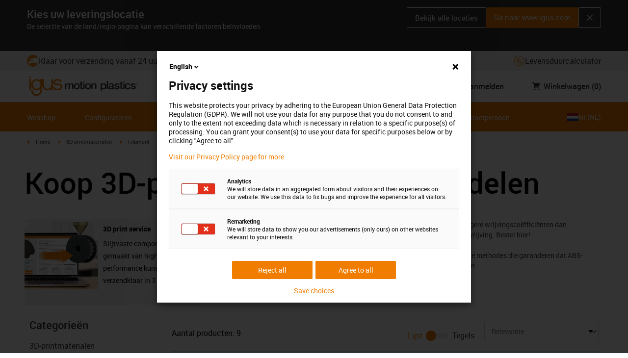

--- FILE ---
content_type: text/html; charset=utf-8
request_url: https://www.igus.nl/3d-printing-material/3d-printer-filament
body_size: 43728
content:
<!DOCTYPE html><html lang="nl-NL"><head><meta charSet="utf-8" data-next-head=""/><meta name="viewport" content="initial-scale=1.0, width=device-width" data-next-head=""/><style data-next-head="">
      :root {
        --theme-primary: #f07d00;
        --theme-primary-hover: #D26E00;
        --theme-primary-font: #ffffff;
        --theme-secondary: #363636;
        --theme-secondary-hover: #000000;
        --theme-secondary-font: #ffffff;
        --theme-color1: #da0e7d;
        --theme-color1-hover: #9b0a59;
        --theme-color1-font: #ffffff;
        --theme-color2: #49269e;
        --theme-color2-hover: #341d4e;
        --theme-color2-font: #ffffff;
        --theme-color3: #ffffff;
        --buttons-full-width: fit-content;
      }
    </style><title data-next-head="">Webshop voor 𝘀𝗹𝗶𝗷𝘁𝘃𝗮𝘀𝘁 𝟯𝗗-𝗽𝗿𝗶𝗻𝘁 𝗳𝗶𝗹𝗮𝗺𝗲𝗻𝘁 │ igus</title><meta name="robots" content="index,follow" data-next-head=""/><meta name="description" content="Bestel 𝟯𝗗-𝗽𝗿𝗶𝗻𝘁 𝗳𝗶𝗹𝗮𝗺𝗲𝗻𝘁 𝘃𝗼𝗼𝗿 𝗯𝗲𝘄𝗲𝗴𝗲𝗻𝗱𝗲 𝘁𝗼𝗲𝗽𝗮𝘀𝘀𝗶𝗻𝗴𝗲𝗻 voordelig en snel op igus.nl │𝗢𝗳 𝗯𝗲𝗹 𝗺𝗲𝘁 𝟬𝟯𝟰𝟲 𝟯𝟱𝟯 𝟵𝟯𝟮" data-next-head=""/><link rel="alternate" hrefLang="x-default" href="https://www.igus.eu/3d-printing-material/3d-printer-filament" data-next-head=""/><link rel="alternate" hrefLang="en-EG" href="https://www.igus.com.eg/3d-printing-material/3d-printer-filament" data-next-head=""/><link rel="alternate" hrefLang="en-IN" href="https://www.igus.in/3d-printing-material/3d-printer-filament" data-next-head=""/><link rel="alternate" hrefLang="en-IL" href="https://www.igus.co.il/3d-printing-material/3d-printer-filament" data-next-head=""/><link rel="alternate" hrefLang="en-ZA" href="https://www.igus.co.za/3d-printing-material/3d-printer-filament" data-next-head=""/><link rel="alternate" hrefLang="en-AU" href="https://www.igus.com.au/3d-printing-material/3d-printer-filament" data-next-head=""/><link rel="alternate" hrefLang="id-ID" href="https://www.igus.co.id/3d-printing-material/3d-printer-filament" data-next-head=""/><link rel="alternate" hrefLang="ja-JP" href="https://www.igus.co.jp/3d-printing-material/3d-printer-filament" data-next-head=""/><link rel="alternate" hrefLang="ko-KR" href="https://www.igus.kr/3d-printing-material/3d-printer-filament" data-next-head=""/><link rel="alternate" hrefLang="en-MY" href="https://www.igus.my/3d-printing-material/3d-printer-filament" data-next-head=""/><link rel="alternate" hrefLang="en-NZ" href="https://www.igus.co.nz/3d-printing-material/3d-printer-filament" data-next-head=""/><link rel="alternate" hrefLang="en-SG" href="https://www.igus.sg/3d-printing-material/3d-printer-filament" data-next-head=""/><link rel="alternate" hrefLang="th-TH" href="https://www.igus.co.th/3d-printing-material/3d-printer-filament" data-next-head=""/><link rel="alternate" hrefLang="zh-TW" href="https://www.igus.com.tw/3d-printing-material/3d-printer-filament" data-next-head=""/><link rel="alternate" hrefLang="vi-VN" href="https://www.igus.vn/3d-printing-material/3d-printer-filament" data-next-head=""/><link rel="alternate" hrefLang="nl-BE" href="https://www.igus.be/3d-printing-material/3d-printer-filament" data-next-head=""/><link rel="alternate" hrefLang="fr-BE" href="https://www.igus.be/fr-BE/3d-printing-material/3d-printer-filament" data-next-head=""/><link rel="alternate" hrefLang="de-BE" href="https://www.igus.be/de-BE/3d-printing-material/3d-drucker-filament" data-next-head=""/><link rel="alternate" hrefLang="en-BG" href="https://www.igus.bg/3d-printing-material/3d-printer-filament" data-next-head=""/><link rel="alternate" hrefLang="cs-CZ" href="https://www.igus.cz/3d-printing-material/3d-printer-filament" data-next-head=""/><link rel="alternate" hrefLang="en-HR" href="https://www.igus.hr/3d-printing-material/3d-printer-filament" data-next-head=""/><link rel="alternate" hrefLang="da-DK" href="https://www.igus.dk/3d-printing-material/3d-printer-filament" data-next-head=""/><link rel="alternate" hrefLang="de-DE" href="https://www.igus.de/3d-printing-material/3d-drucker-filament" data-next-head=""/><link rel="alternate" hrefLang="es-ES" href="https://www.igus.es/3d-printing-material/filamentos-impresion-3d" data-next-head=""/><link rel="alternate" hrefLang="en-EE" href="https://www.igus.ee/3d-printing-material/3d-printer-filament" data-next-head=""/><link rel="alternate" hrefLang="en-FI" href="https://www.igus.fi/3d-printing-material/3d-printer-filament" data-next-head=""/><link rel="alternate" hrefLang="fr-FR" href="https://www.igus.fr/3d-printing-material/3d-printer-filament" data-next-head=""/><link rel="alternate" hrefLang="en-GR" href="https://www.igus.gr/3d-printing-material/3d-printer-filament" data-next-head=""/><link rel="alternate" hrefLang="en-IE" href="https://www.igus.ie/3d-printing-material/3d-printer-filament" data-next-head=""/><link rel="alternate" hrefLang="it-IT" href="https://www.igus.it/3d-printing-material/3d-printer-filament" data-next-head=""/><link rel="alternate" hrefLang="en-LT" href="https://www.igus.lt/3d-printing-material/3d-printer-filament" data-next-head=""/><link rel="alternate" hrefLang="hu-HU" href="https://www.igus.hu/3d-printing-material/3d-printer-filament" data-next-head=""/><link rel="alternate" hrefLang="nl-NL" href="https://www.igus.nl/3d-printing-material/3d-printer-filament" data-next-head=""/><link rel="alternate" hrefLang="en-NO" href="https://www.igus.no/3d-printing-material/3d-printer-filament" data-next-head=""/><link rel="alternate" hrefLang="de-AT" href="https://www.igus.at/3d-printing-material/3d-drucker-filament" data-next-head=""/><link rel="alternate" hrefLang="pl-PL" href="https://www.igus.pl/3d-printing-material/3d-printer-filament" data-next-head=""/><link rel="alternate" hrefLang="pt-PT" href="https://www.igus.pt/3d-printing-material/3d-printer-filament" data-next-head=""/><link rel="alternate" hrefLang="ro-RO" href="https://www.igus.ro/3d-printing-material/3d-printer-filament" data-next-head=""/><link rel="alternate" hrefLang="de-CH" href="https://www.igus.ch/3d-printing-material/3d-drucker-filament" data-next-head=""/><link rel="alternate" hrefLang="fr-CH" href="https://www.igus.ch/fr-CH/3d-printing-material/3d-printer-filament" data-next-head=""/><link rel="alternate" hrefLang="it-CH" href="https://www.igus.ch/it-CH/3d-printing-material/3d-printer-filament" data-next-head=""/><link rel="alternate" hrefLang="en-RS" href="https://www.igus.rs/3d-printing-material/3d-printer-filament" data-next-head=""/><link rel="alternate" hrefLang="sl-SI" href="https://www.igus.si/3d-printing-material/3d-printer-filament" data-next-head=""/><link rel="alternate" hrefLang="cs-SK" href="https://www.igus.sk/3d-printing-material/3d-printer-filament" data-next-head=""/><link rel="alternate" hrefLang="sv-SE" href="https://www.igusab.se/3d-printing-material/3d-printer-filament" data-next-head=""/><link rel="alternate" hrefLang="tr-TR" href="https://www.igus.com.tr/3d-printing-material/3d-printer-filament" data-next-head=""/><link rel="alternate" hrefLang="en-GB" href="https://www.igus.co.uk/3d-printing-material/3d-printer-filament" data-next-head=""/><link rel="alternate" hrefLang="ru-UA" href="https://www.igus.com.ua/3d-printing-material/3d-printer-filament" data-next-head=""/><link rel="alternate" hrefLang="es-AR" href="https://www.igus.com.ar/3d-printing-material/3d-printer-filament" data-next-head=""/><link rel="alternate" hrefLang="pt-BR" href="https://www.igus.com.br/3d-printing-material/3d-printer-filament" data-next-head=""/><link rel="alternate" hrefLang="es-CL" href="https://www.igus.cl/3d-printing-material/3d-printer-filament" data-next-head=""/><link rel="alternate" hrefLang="es-MX" href="https://www.igus.com.mx/3d-printing-material/3d-printer-filament" data-next-head=""/><link rel="alternate" hrefLang="en-CA" href="https://www.igus.ca/3d-printing-material/3d-printer-filament" data-next-head=""/><link rel="alternate" hrefLang="fr-CA" href="https://www.igus.ca/fr-CA/3d-printing-material/3d-printer-filament" data-next-head=""/><link rel="alternate" hrefLang="en-US" href="https://www.igus.com/3d-printing-material/3d-printer-filament" data-next-head=""/><link rel="alternate" hrefLang="en" href="https://www.igus.eu/3d-printing-material/3d-printer-filament" data-next-head=""/><link rel="alternate" hrefLang="es" href="https://www.igus.eu/es/3d-printing-material/3d-printer-filament" data-next-head=""/><link rel="alternate" hrefLang="fr" href="https://www.igus.eu/fr/3d-printing-material/3d-printer-filament" data-next-head=""/><meta property="og:title" content="Webshop voor 𝘀𝗹𝗶𝗷𝘁𝘃𝗮𝘀𝘁 𝟯𝗗-𝗽𝗿𝗶𝗻𝘁 𝗳𝗶𝗹𝗮𝗺𝗲𝗻𝘁 │ igus" data-next-head=""/><meta property="og:description" content="Bestel 𝟯𝗗-𝗽𝗿𝗶𝗻𝘁 𝗳𝗶𝗹𝗮𝗺𝗲𝗻𝘁 𝘃𝗼𝗼𝗿 𝗯𝗲𝘄𝗲𝗴𝗲𝗻𝗱𝗲 𝘁𝗼𝗲𝗽𝗮𝘀𝘀𝗶𝗻𝗴𝗲𝗻 voordelig en snel op igus.nl │𝗢𝗳 𝗯𝗲𝗹 𝗺𝗲𝘁 𝟬𝟯𝟰𝟲 𝟯𝟱𝟯 𝟵𝟯𝟮" data-next-head=""/><meta property="og:url" content="https://www.igus.nl/3d-printing-material/3d-printer-filament" data-next-head=""/><meta property="og:type" content="website" data-next-head=""/><meta property="og:image" content="https://igus.widen.net/content/vqoq7ygskv/webp/3DP_PROD_iglidur_i150_i150-BL_filament_spools_1.webp?width=1200&amp;height=630&amp;quality=65" data-next-head=""/><meta property="og:image:alt" content="Filament" data-next-head=""/><link rel="canonical" href="https://www.igus.nl/3d-printing-material/3d-printer-filament" data-next-head=""/><meta name="WT.cg_n" content="3D Print material" data-next-head=""/><meta name="WT.cg_s" content="Catalog | Overview" data-next-head=""/><meta name="test.pages.total" content="1" data-next-head=""/><meta name="sis-tag_page-type" content="Shop" data-next-head=""/><meta name="sis-tag_page-subtype" content="Product Overview Page" data-next-head=""/><script id="avs" data-nscript="beforeInteractive">/* appversion 2.474.5 */</script><link rel="preload" href="/_catalog/_next/static/css/a75ddec674ee5b5a.css" as="style"/><link rel="stylesheet" href="/_catalog/_next/static/css/a75ddec674ee5b5a.css" data-n-g=""/><link rel="preload" href="/_catalog/_next/static/css/5ee48bca8247a3d4.css" as="style"/><link rel="stylesheet" href="/_catalog/_next/static/css/5ee48bca8247a3d4.css" data-n-p=""/><link rel="preload" href="/_catalog/_next/static/css/87eb5cfe398dd368.css" as="style"/><link rel="stylesheet" href="/_catalog/_next/static/css/87eb5cfe398dd368.css" data-n-p=""/><noscript data-n-css=""></noscript><script defer="" nomodule="" src="/_catalog/_next/static/chunks/polyfills-42372ed130431b0a.js"></script><script src="/_catalog/_next/static/chunks/webpack-99ac796c70083121.js" defer=""></script><script src="/_catalog/_next/static/chunks/framework-53fae7349e085ca3.js" defer=""></script><script src="/_catalog/_next/static/chunks/main-a8eb818b3946a40f.js" defer=""></script><script src="/_catalog/_next/static/chunks/pages/_app-601211c0d2a7fa3c.js" defer=""></script><script src="/_catalog/_next/static/chunks/25-8d039ac0fb14eb93.js" defer=""></script><script src="/_catalog/_next/static/chunks/982-91854e32cf29d404.js" defer=""></script><script src="/_catalog/_next/static/chunks/714-4843dd31038b9a48.js" defer=""></script><script src="/_catalog/_next/static/chunks/131-88c7b73dd9fb5e5e.js" defer=""></script><script src="/_catalog/_next/static/chunks/956-ed63f636c67a1b44.js" defer=""></script><script src="/_catalog/_next/static/chunks/221-1396d22e8a8a853f.js" defer=""></script><script src="/_catalog/_next/static/chunks/946-8d94cfc2b06cafbd.js" defer=""></script><script src="/_catalog/_next/static/chunks/pages/%5BcategoryL1%5D/%5BcategoryL2%5D/%5B%5B...params%5D%5D-70e188145c94a998.js" defer=""></script><script src="/_catalog/_next/static/catalog_2.474.4/_buildManifest.js" defer=""></script><script src="/_catalog/_next/static/catalog_2.474.4/_ssgManifest.js" defer=""></script><style id="__jsx-d30331fc3909a349">div.jsx-d30331fc3909a349:first-child a{text-decoration:underline}</style></head><body><div id="__next"><script data-testid="piwikpro-script">(function(window, document, dataLayerName, id) {
window[dataLayerName]=window[dataLayerName]||[],window[dataLayerName].push({start:(new Date).getTime(),event:"stg.start"});var scripts=document.getElementsByTagName('script')[0],tags=document.createElement('script');
function stgCreateCookie(a,b,c){var d="";if(c){var e=new Date;e.setTime(e.getTime()+24*c*60*60*1e3),d="; expires="+e.toUTCString()}document.cookie=a+"="+b+d+"; path=/"}
var isStgDebug=(window.location.href.match("stg_debug")||document.cookie.match("stg_debug"))&&!window.location.href.match("stg_disable_debug");stgCreateCookie("stg_debug",isStgDebug?1:"",isStgDebug?14:-1);
var qP=[];dataLayerName!=="dataLayer"&&qP.push("data_layer_name="+dataLayerName),isStgDebug&&qP.push("stg_debug");var qPString=qP.length>0?("?"+qP.join("&")):"";
tags.async=!0,tags.src="//igus.containers.piwik.pro/"+id+".js"+qPString,scripts.parentNode.insertBefore(tags,scripts);
!function(a,n,i){a[n]=a[n]||{};for(var c=0;c<i.length;c++)!function(i){a[n][i]=a[n][i]||{},a[n][i].api=a[n][i].api||function(){var a=[].slice.call(arguments,0);"string"==typeof a[0]&&window[dataLayerName].push({event:n+"."+i+":"+a[0],parameters:[].slice.call(arguments,1)})}}(i[c])}(window,"ppms",["tm","cm"]);
})(window, document, 'dataLayer', '5c894e1c-cca8-4fa6-803a-1a373d25fbc6');
</script><noscript data-testid="piwikpro-noscript"><iframe src="//igus.containers.piwik.pro/5c894e1c-cca8-4fa6-803a-1a373d25fbc6/noscript.html" height="0" width="0" style="display:none;visibility:hidden"></iframe></noscript><section id="country-switch"></section><header><nav class="icon-links-wrapper IconLinksBar-module_bg__grey__M1dTP"><div class=" Grid-module_container__4hXNq Grid-module_container_v1__viOxK"><ul class="IconLinksBar-module_icon__links_wrapper__xvsqa"><li class="IconLinksBar-module_icon__links__pfwO3"><a href="https://www.igus.nl/onze-diensten/levertijden" title="Klaar voor verzending vanaf 24 uur" target="_self" class="Link-module_layout__-XLu- Link-module_linkSecondaryColor__NQkj9  "><span class=""><span class="IconLinksBar-module_icon__links__pfwO3"><span class="IconLinksBar-module_icon__links_icon_wrapper__1FyDb"><img class="IconLinksBar-module_icon__links_icon__fSMo-  " src="
          https://igus.widen.net/content/gao3qqzess/webp/ICON_ECS_delivery.jpeg?crop=false&amp;keep=c&amp;u=ynfd0c&amp;w=24&amp;h=24" alt="Klaar om te verzenden in 24 uur." fetchpriority="high" loading="eager"/></span>Klaar voor verzending vanaf 24 uur</span></span></a></li><li class="IconLinksBar-module_icon__links__pfwO3"><a href="https://www.igus.nl/onze-diensten/contact-overview-nl" title="Ontdek ons RBTX platform" target="_self" class="Link-module_layout__-XLu- Link-module_linkSecondaryColor__NQkj9  "><span class=""><span class="IconLinksBar-module_icon__links__pfwO3"><span class="IconLinksBar-module_icon__links_icon_wrapper__1FyDb"><img class="IconLinksBar-module_icon__links_icon__fSMo-  " src="
          https://igus.widen.net/content/kozuwmf4rw/webp/LCA_GEN_RBTX_icon_header_banner_EN_1.jpeg?crop=true&amp;keep=c&amp;u=ynfd0c&amp;w=24&amp;h=24" alt="igus" fetchpriority="high" loading="eager"/></span>Ontdek ons RBTX platform</span></span></a></li><li class="IconLinksBar-module_icon__links__pfwO3"><a href="/iproSvc/appredirect.aspx?app=koplaitools" title=" Levensduurcalculator" target="_self" class="Link-module_layout__-XLu- Link-module_linkSecondaryColor__NQkj9  "><span class=""><span class="IconLinksBar-module_icon__links__pfwO3"><span class="IconLinksBar-module_icon__links_icon_wrapper__1FyDb"><img class="IconLinksBar-module_icon__links_icon__fSMo-  " src="
          https://igus.widen.net/content/xpqevet93d/webp/LCA_ICON_no-oil_orange_DE_1.jpeg?keep=c&amp;crop=yes&amp;x.app=portals&amp;w=24&amp;h=24" alt="Igus" fetchpriority="high" loading="eager"/></span> Levensduurcalculator</span></span></a></li></ul></div></nav><div class=" Grid-module_container__4hXNq Grid-module_container_v1__viOxK header-bar-wrapper HeaderBar-module_header-bar-wrapper-v2__nISU5"><div class=" Grid-module_row__8-iOP "><div class=" Grid-module_col__neKAZ HeaderBar-module_header__main__wrapper__DuuJn"><nav class="HeaderBar-module_header__wrapper__tWjJ-"><button class="BurgerButton-module_burger__icon__D44HD" aria-label="Mobile Navigation"><span class="BurgerButton-module_burger__icon_open__Hu-Yo"></span></button><a href="/" title="Home" target="_top" class="Link-module_layout__-XLu- Link-module_linkSecondaryColor__NQkj9  HeaderBar-module_header_logo__wrapper__MPj9F"><span class=""><svg width="77" height="40" viewBox="0 0 88 46" fill="none" xmlns="http://www.w3.org/2000/svg"><path d="M81.0942 19.6806C80.5319 18.9088 79.7944 18.2815 78.9423 17.8503C76.5512 16.5922 73.0244 16.3132 68.8999 16.3132C65.8541 16.3132 64.9006 15.2145 64.9006 13.4667C64.9006 12.2997 66.0164 9.58697 71.1116 9.57843C75.3045 9.57843 77.4991 11.8926 77.3995 13.0255H81.0174C81.1597 8.38859 75.2959 5.96054 71.1059 5.96623C64.818 5.96623 61.2884 9.06606 61.2884 13.555C61.2884 15.3084 61.7324 16.7772 62.7116 17.8589C63.5086 18.7384 64.6615 19.3646 66.2213 19.6891H60.5284V17.8503V5.9947H57.0471V19.6806H39.1342C39.1342 19.5696 39.1342 19.4586 39.1342 19.3447V17.8503V5.9947H35.2715V17.8503V19.6806H34.779V5.9947H31.1811V9.9627C30.0323 8.71243 28.6375 7.71307 27.0842 7.0273C25.531 6.34154 23.8528 5.98417 22.1549 5.97762C15.608 5.97762 10.248 11.1725 9.59617 17.8332C9.55137 18.2873 9.52952 18.7433 9.5307 19.1995C9.5307 19.3533 9.5307 19.5098 9.5307 19.6635H9.03541V5.9947H5.43176V17.8503V19.6806H0.0234375V20.4235H5.43176V27.0416V32.4499H9.0468V27.0416V20.4235H9.59333C9.7903 22.8015 10.6133 25.0848 11.9787 27.0416C13.0164 28.5775 14.3886 29.8583 15.9922 30.7878C17.5959 31.7173 19.3893 32.2713 21.2378 32.4083C23.0863 32.5452 24.9418 32.2616 26.6649 31.5786C28.3881 30.8956 29.9341 29.831 31.1868 28.4649V32.3646C31.167 33.6952 30.8845 35.0089 30.3556 36.2301C28.9324 39.5292 25.8012 41.8177 22.1606 41.8177C18.5199 41.8177 15.3945 39.5235 13.9712 36.2244C13.4345 35.0048 13.1443 33.6911 13.1173 32.3589H9.52786C9.54287 33.6692 9.74414 34.9707 10.1256 36.2244C11.7567 41.5587 16.5331 45.41 22.1549 45.41C27.7767 45.41 32.5531 41.5587 34.1813 36.2244C34.563 34.9718 34.7643 33.6711 34.779 32.3617V20.4235H35.3199C35.5202 22.8025 36.3472 25.086 37.7166 27.0416C38.8515 28.6977 40.3703 30.0545 42.1433 30.9963C43.9163 31.9381 45.8909 32.4368 47.8985 32.4499C49.5904 32.4453 51.2632 32.0918 52.8123 31.4115C54.3614 30.7312 55.7536 29.7388 56.9019 28.4962V32.4499H60.5227V27.0416V20.4235H75.498C78.1168 21.0185 78.6292 22.1485 78.6292 23.7995C78.6539 24.4106 78.5405 25.0194 78.2976 25.5807C78.0546 26.142 77.6883 26.6414 77.2258 27.0416C75.9335 28.1631 73.8101 28.704 71.1059 28.704C68.7234 28.704 67.0041 28.0066 65.9111 27.0388C64.8607 26.1137 64.3853 24.9409 64.4451 23.9076H60.8244C60.7875 24.9852 60.9999 26.0567 61.4449 27.0388C62.8852 30.2268 66.6682 32.319 71.1059 32.319C74.943 32.319 79.9585 31.1804 81.6379 27.0388C82.0463 26.0056 82.2456 24.9017 82.2243 23.7909C82.254 22.6304 82.0143 21.4787 81.524 20.4264H87.6041V19.6806H81.0942ZM27.6059 27.0416C26.1032 28.2068 24.2556 28.8391 22.3541 28.8391C20.4526 28.8391 18.6051 28.2068 17.1024 27.0416C16.0748 26.2416 15.2179 25.2437 14.5824 24.1071C13.9468 22.9704 13.5454 21.7179 13.4019 20.4235H31.3149C31.1706 21.7186 30.768 22.9716 30.131 24.1084C29.4939 25.2451 28.6353 26.2426 27.6059 27.0416ZM31.3633 19.6863H13.3308C13.3308 19.5297 13.3308 19.3732 13.3308 19.2138C13.3253 18.7582 13.3491 18.3028 13.4019 17.8503C14.0282 13.1735 17.7941 9.57558 22.3484 9.57558C26.9028 9.57558 30.6659 13.1735 31.2864 17.8503C31.3447 18.3006 31.3742 18.7541 31.3746 19.2081C31.3746 19.3561 31.3718 19.5241 31.3633 19.6806V19.6863ZM53.3524 27.0416C51.8474 28.2142 49.9942 28.851 48.0864 28.851C46.1785 28.851 44.3253 28.2142 42.8204 27.0416C41.7935 26.2422 40.937 25.2453 40.3014 24.1096C39.6659 22.974 39.2642 21.7226 39.1199 20.4292H57.0329C56.8911 21.7211 56.4924 22.9716 55.8604 24.1071C55.2283 25.2427 54.3756 26.2404 53.3524 27.0416Z" fill="#EF7D00"></path><path d="M7.22973 3.60081C7.58646 3.60193 7.93549 3.49714 8.23261 3.29972C8.52973 3.10229 8.76156 2.82111 8.89872 2.4918C9.03589 2.1625 9.07222 1.79989 9.00311 1.44991C8.934 1.09994 8.76256 0.778361 8.51051 0.525914C8.25846 0.273468 7.93715 0.101519 7.58729 0.0318546C7.23743 -0.0378101 6.87476 -0.00205535 6.54524 0.134589C6.21572 0.271233 5.93417 0.502616 5.73627 0.799421C5.53838 1.09623 5.43303 1.4451 5.4336 1.80183C5.43435 2.27822 5.62373 2.73493 5.96033 3.07206C6.29692 3.40919 6.75333 3.5993 7.22973 3.60081Z" fill="#EF7D00"></path></svg><svg class=" HeaderBar-module_motion_platics_logo__wrapper__mW71B" width="148" height="22" viewBox="0 0 148 22" fill="none" xmlns="http://www.w3.org/2000/svg"><path d="M0.570312 5.14742H3.03537V6.79269H3.10368C3.90355 5.62847 4.84004 4.82861 6.7358 4.82861C8.17613 4.82861 9.52252 5.4463 10.0491 6.79269C10.9401 5.58293 12.0132 4.82861 13.7496 4.82861C16.2402 4.82861 17.7005 5.94728 17.7005 8.81369V16.9689H15.0959V10.0491C15.0959 8.15331 14.9821 6.87239 12.9497 6.87239C11.1906 6.87239 10.4362 8.01098 10.4362 10.0263V16.9461H7.8317V9.37445C7.8317 7.72918 7.33072 6.88377 5.75377 6.88377C4.40738 6.88377 3.17201 8.00529 3.17201 9.94659V16.9575H0.570312V5.14742Z" fill="#363636"></path><path d="M18.5234 11.0425C18.5234 7.45593 20.7152 4.82863 24.484 4.82863C28.2527 4.82863 30.4474 7.45593 30.4474 11.0425C30.4474 14.6746 28.2527 17.2763 24.484 17.2763C20.7152 17.2763 18.5234 14.6746 18.5234 11.0425ZM27.8428 11.0425C27.8428 9.01012 26.8153 6.88379 24.484 6.88379C22.1527 6.88379 21.128 9.01012 21.128 11.0425C21.128 13.0749 22.1556 15.2211 24.484 15.2211C26.8124 15.2211 27.8457 13.0977 27.8457 11.0425H27.8428Z" fill="#363636"></path><path d="M30.0586 5.14744H32.0227V1.60641H34.6272V5.14744H36.9784V7.08875H34.6272V13.3937C34.6272 14.4697 34.7183 15.0162 35.8825 15.0162C36.2502 15.0313 36.6183 15.0007 36.9784 14.9251V16.9347C36.419 17.0142 35.8553 17.0598 35.2904 17.0714C32.5464 17.0714 32.091 16.021 32.0227 14.0569V7.08875H30.0586V5.14744Z" fill="#363636"></path><path d="M38.0039 0.65567H40.6084V3.12357H38.0039V0.65567ZM38.0039 5.15596H40.6084V16.966H38.0039V5.15596Z" fill="#363636"></path><path d="M41.5234 11.0425C41.5234 7.45592 43.7152 4.82861 47.484 4.82861C51.2527 4.82861 53.4616 7.45592 53.4616 11.0425C53.4616 14.6746 51.267 17.2763 47.484 17.2763C43.701 17.2763 41.5234 14.6746 41.5234 11.0425ZM50.8428 11.0425C50.8428 9.0101 49.8153 6.88377 47.484 6.88377C45.1527 6.88377 44.128 9.0101 44.128 11.0425C44.128 13.0749 45.1556 15.2211 47.484 15.2211C49.8124 15.2211 50.8428 13.0977 50.8428 11.0425Z" fill="#363636"></path><path d="M54.2422 5.14742H56.7101V6.88377L56.7556 6.92932C57.133 6.28953 57.6707 5.75924 58.3156 5.39082C58.9606 5.02241 59.6905 4.82863 60.4333 4.82861C63.0151 4.82861 64.6148 6.175 64.6148 8.84785V16.9575H62.0017V9.53386C61.9334 7.68364 61.2474 6.88377 59.6932 6.88377C57.9569 6.88377 56.8467 8.25578 56.8467 9.98929V16.9575H54.2422V5.14742Z" fill="#363636"></path><path d="M72.9197 5.14743H75.382V6.74716H75.4247C76.1562 5.37515 77.551 4.82863 79.0824 4.82863C82.8028 4.82863 84.6103 7.63811 84.6103 11.1108C84.6103 14.3074 82.9878 17.2763 79.5151 17.2763C78.0064 17.2763 76.364 16.7298 75.5641 15.4261H75.5186V21.3212H72.9141L72.9197 5.14743ZM78.7437 6.88379C76.5519 6.88379 75.4303 8.52906 75.4303 11.0653C75.4303 13.4392 76.643 15.2211 78.7437 15.2211C81.1205 15.2211 82.0114 13.1204 82.0114 11.0653C82.0114 8.93895 80.8899 6.88379 78.7437 6.88379Z" fill="#363636"></path><path d="M85.5039 0.655678H88.1084V16.966H85.5039V0.655678Z" fill="#363636"></path><path d="M99.4617 14.3188C99.4617 14.9593 99.5983 15.2098 100.079 15.2098C100.293 15.219 100.506 15.2066 100.717 15.1728V16.9774C100.183 17.1417 99.63 17.2374 99.0717 17.2621C97.9986 17.2621 97.267 16.8977 97.0621 15.8388C96.0345 16.8436 94.3665 17.2621 92.9717 17.2621C90.8027 17.2621 88.9297 16.1235 88.9297 13.815C88.9297 10.9144 91.1898 10.3992 93.3617 10.1373L94.7991 9.9523C96.3989 9.74735 97.0165 9.49686 97.0165 8.46928C97.0165 7.09727 95.5933 6.86956 94.5714 6.86956C93.1083 6.86956 92.0807 7.46447 91.9669 8.74254H89.3623C89.5474 5.70534 92.1035 4.81439 94.7308 4.81439C97.0393 4.81439 99.4588 5.75089 99.4588 8.23018L99.4617 14.3188ZM96.86 11.0311C96.3334 11.3499 95.9463 11.441 94.8475 11.5776L93.7972 11.7143C92.6102 11.8765 91.5371 12.332 91.5371 13.5873C91.5371 14.7771 92.6557 15.2098 93.7744 15.2098C95.1436 15.2098 96.86 14.6177 96.86 12.9724V11.0311Z" fill="#363636"></path><path d="M103.777 13.1802C103.94 14.7116 105.058 15.2354 106.45 15.2354C107.455 15.2354 109.146 15.0304 109.078 13.6812C109.009 12.332 107.114 12.1526 105.218 11.7171C103.322 11.2816 101.426 10.6184 101.426 8.21024C101.426 5.62848 104.213 4.82861 106.359 4.82861C108.782 4.82861 110.996 5.81065 111.295 8.46073H108.577C108.323 7.20258 107.344 6.88377 106.177 6.88377C105.423 6.88377 104.031 7.06595 104.031 8.09638C104.031 9.37445 105.949 9.5794 107.868 9.98929C109.786 10.3992 111.682 11.1108 111.682 13.4392C111.682 16.2487 108.85 17.2763 106.405 17.2763C103.413 17.2763 101.244 15.9527 101.176 13.166L103.777 13.1802Z" fill="#363636"></path><path d="M111.568 5.14744H113.527V1.60641H116.131V5.14744H118.482V7.08875H116.131V13.3937C116.131 14.4697 116.222 15.0162 117.386 15.0162C117.754 15.0312 118.122 15.0006 118.482 14.9251V16.9347C117.922 17.0143 117.357 17.0599 116.791 17.0714C114.05 17.0714 113.595 16.021 113.527 14.0569V7.08875H111.562L111.568 5.14744Z" fill="#363636"></path><path d="M119.504 0.65567H122.108V3.12357H119.504V0.65567ZM119.504 5.15596H122.108V16.966H119.504V5.15596Z" fill="#363636"></path><path d="M131.094 9.10119C130.889 7.63809 129.862 6.88377 128.401 6.88377C127.052 6.88377 125.156 7.61532 125.156 11.1791C125.156 13.1432 126.01 15.2211 128.288 15.2211C129.816 15.2211 130.849 14.2391 131.094 12.5255H133.699C133.22 15.6083 131.325 17.2763 128.29 17.2763C124.59 17.2763 122.555 14.6518 122.555 11.1791C122.555 7.61532 124.499 4.82861 128.381 4.82861C131.123 4.82861 133.451 6.19777 133.702 9.09834L131.094 9.10119Z" fill="#363636"></path><path d="M136.864 13.1802C137.024 14.7116 138.145 15.2354 139.537 15.2354C140.542 15.2354 142.233 15.0304 142.165 13.6812C142.096 12.332 140.201 12.1526 138.305 11.7171C136.409 11.2816 134.519 10.6184 134.519 8.21024C134.519 5.62848 137.306 4.82861 139.452 4.82861C141.874 4.82861 144.089 5.81065 144.388 8.46073H141.669C141.416 7.20258 140.434 6.88377 139.27 6.88377C138.515 6.88377 137.123 7.06595 137.123 8.09638C137.123 9.37445 139.042 9.5794 140.961 9.98929C142.879 10.3992 144.775 11.1108 144.775 13.4392C144.775 16.2487 141.943 17.2763 139.497 17.2763C136.506 17.2763 134.337 15.9527 134.266 13.166L136.864 13.1802Z" fill="#363636"></path><path d="M146.355 8.45505C146.137 8.46028 145.921 8.42081 145.719 8.33907C145.517 8.25733 145.334 8.13506 145.181 7.97981C145.028 7.82457 144.909 7.63963 144.83 7.43644C144.751 7.23324 144.715 7.01609 144.724 6.7984C144.73 6.47858 144.83 6.1677 145.013 5.90468C145.195 5.64167 145.45 5.43822 145.747 5.31982C146.044 5.20142 146.37 5.17333 146.683 5.23908C146.996 5.30482 147.283 5.46148 147.507 5.68942C147.732 5.91736 147.884 6.20645 147.945 6.52048C148.005 6.83451 147.972 7.15952 147.849 7.45479C147.726 7.75006 147.519 8.00248 147.253 8.18041C146.987 8.35834 146.675 8.45387 146.355 8.45505ZM146.355 5.43208C146.18 5.43247 146.007 5.46878 145.846 5.53878C145.685 5.60877 145.541 5.71095 145.421 5.83901C145.302 5.96706 145.21 6.11827 145.151 6.28329C145.092 6.44831 145.068 6.62362 145.08 6.7984C145.08 7.55272 145.566 8.16756 146.355 8.16756C146.699 8.14035 147.02 7.98445 147.254 7.73095C147.489 7.47745 147.619 7.14498 147.619 6.79982C147.619 6.45467 147.489 6.12219 147.254 5.86869C147.02 5.61519 146.699 5.45929 146.355 5.43208ZM146.028 7.74628H145.726V5.91314H146.42C146.864 5.91314 147.089 6.0697 147.089 6.43974C147.093 6.50463 147.084 6.56963 147.061 6.63067C147.039 6.69171 147.004 6.74749 146.959 6.79451C146.915 6.84154 146.86 6.87879 146.801 6.90395C146.741 6.92911 146.676 6.94162 146.611 6.94072L147.124 7.74628H146.785L146.309 6.9635H146.025L146.028 7.74628ZM146.363 6.70731C146.588 6.70731 146.788 6.68454 146.788 6.42266C146.788 6.16079 146.568 6.17502 146.389 6.17502H146.028V6.71016L146.363 6.70731Z" fill="#363636"></path></svg></span></a><div class="HeaderBar-module_header__input__wrapper__wM7zs "><div class="SearchBar-module_search__input__wrapper__jVTcu"><div class="SearchBar-module_search__input__control__M-U-L"><input role="searchbox" aria-label="Search" name="searchTerm" type="text" placeholder="Zoek bijv. artikelnummers" class="SearchBar-module_search__input__element__6eyxo" value=""/><div class="SearchBar-module_action__wrapper__kJJ84"><button aria-label="Search" class="SearchBar-module_input__search__XhcRv"><svg class="" width="24" height="24" viewBox="0 0 24 24" fill="none" xmlns="http://www.w3.org/2000/svg"><g clip-path="url(#clip0_12303_447)"><path d="M15.4351 14.0629H14.7124L14.4563 13.8159C15.3528 12.773 15.8925 11.4191 15.8925 9.94625C15.8925 6.66209 13.2304 4 9.94625 4C6.66209 4 4 6.66209 4 9.94625C4 13.2304 6.66209 15.8925 9.94625 15.8925C11.4191 15.8925 12.773 15.3528 13.8159 14.4563L14.0629 14.7124V15.4351L18.6369 20L20 18.6369L15.4351 14.0629ZM9.94625 14.0629C7.66838 14.0629 5.82962 12.2241 5.82962 9.94625C5.82962 7.66838 7.66838 5.82962 9.94625 5.82962C12.2241 5.82962 14.0629 7.66838 14.0629 9.94625C14.0629 12.2241 12.2241 14.0629 9.94625 14.0629Z" fill="#787878"></path></g><defs><clipPath id="clip0_12303_447"><rect width="24" height="24"></rect></clipPath></defs></svg></button></div></div></div></div><div class="HeaderBar-module_header__right__P7VFu"><div class="HeaderBar-module_header__icons__wrapper__hIT2U"><button aria-label="Search" class="HeaderBar-module_header__search__icon__NFZ24"><svg class="" width="24" height="24" viewBox="0 0 24 24" fill="none" xmlns="http://www.w3.org/2000/svg"><g clip-path="url(#clip0_12178_375)"><path d="M15.4351 14.0629H14.7124L14.4563 13.8159C15.3528 12.773 15.8925 11.4191 15.8925 9.94625C15.8925 6.66209 13.2304 4 9.94625 4C6.66209 4 4 6.66209 4 9.94625C4 13.2304 6.66209 15.8925 9.94625 15.8925C11.4191 15.8925 12.773 15.3528 13.8159 14.4563L14.0629 14.7124V15.4351L18.6369 20L20 18.6369L15.4351 14.0629ZM9.94625 14.0629C7.66838 14.0629 5.82962 12.2241 5.82962 9.94625C5.82962 7.66838 7.66838 5.82962 9.94625 5.82962C12.2241 5.82962 14.0629 7.66838 14.0629 9.94625C14.0629 12.2241 12.2241 14.0629 9.94625 14.0629Z" fill="#363636"></path></g><defs><clipPath id="clip0_12178_375"><rect width="24" height="24" fill="white"></rect></clipPath></defs></svg></button><a href="/myigus" title="myigus" target="_self" class="Link-module_layout__-XLu- Link-module_linkSecondaryColor__NQkj9  "><span class=""><span class="HeaderBar-module_header__link__qUnRX"><svg width="24" height="24" viewBox="0 0 24 24" fill="none" xmlns="http://www.w3.org/2000/svg"><g clip-path="url(#clip0_12178_378)"><path d="M12 12C14.21 12 16 10.21 16 8C16 5.79 14.21 4 12 4C9.79 4 8 5.79 8 8C8 10.21 9.79 12 12 12ZM12 14C9.33 14 4 15.34 4 18V20H20V18C20 15.34 14.67 14 12 14Z" fill="#363636"></path></g><defs><clipPath id="clip0_12178_378"><rect width="24" height="24" fill="white"></rect></clipPath></defs></svg><span class="HeaderBar-module_header__link__text__b0zeg">Aanmelden</span></span></span></a><a href="/cart" title="Shoping Cart" target="_self" class="Link-module_layout__-XLu- Link-module_linkSecondaryColor__NQkj9  "><span class=""><span class="HeaderBar-module_header__link__qUnRX"><svg width="24" height="24" viewBox="0 0 24 24" fill="none" xmlns="http://www.w3.org/2000/svg"><g clip-path="url(#clip0_12178_382)"><path d="M8.8 16.8C7.92 16.8 7.208 17.52 7.208 18.4C7.208 19.28 7.92 20 8.8 20C9.68 20 10.4 19.28 10.4 18.4C10.4 17.52 9.68 16.8 8.8 16.8ZM4 4V5.6H5.6L8.48 11.672L7.4 13.632C7.272 13.856 7.2 14.12 7.2 14.4C7.2 15.28 7.92 16 8.8 16H18.4V14.4H9.136C9.024 14.4 8.936 14.312 8.936 14.2L8.96 14.104L9.68 12.8H15.64C16.24 12.8 16.768 12.472 17.04 11.976L19.904 6.784C19.968 6.672 20 6.536 20 6.4C20 5.96 19.64 5.6 19.2 5.6H7.368L6.616 4H4ZM16.8 16.8C15.92 16.8 15.208 17.52 15.208 18.4C15.208 19.28 15.92 20 16.8 20C17.68 20 18.4 19.28 18.4 18.4C18.4 17.52 17.68 16.8 16.8 16.8Z" fill="#363636"></path></g><defs><clipPath id="clip0_12178_382"><rect width="24" height="24" fill="white"></rect></clipPath></defs></svg><span class="HeaderBar-module_header__link__text__b0zeg">Winkelwagen</span><span class="HeaderBar-module_header__cart__VjoAl" translate="no">(0)</span></span></span></a></div><button class="HeaderBar-module_country_switcher_button__6G-7B" title="DE-DE(NL)"><div><img alt="de-de flag" width="24" height="16"/></div>DE-DE (NL)</button></div></nav></div></div></div><div class="main-navigation-wrapper NavigationBar-module_nav_bar__wrapper__UWWR2"><div class=" Grid-module_container__4hXNq Grid-module_container_v1__viOxK NavigationBar-module_mobile__navheader__jf1Ly"><div class=" Grid-module_row__8-iOP "><div class=" Grid-module_col__neKAZ"><nav class="NavigationBar-module_header__wrapper__igViu"><button class="BurgerButton-module_burger__icon__D44HD" aria-label="Mobile Navigation"><span class="BurgerButton-module_burger__icon_open__Hu-Yo"></span></button><a href="/" title="Home" target="_top" class="Link-module_layout__-XLu- Link-module_linkSecondaryColor__NQkj9  NavigationBar-module_header_logo__wrapper__y3VJm"><span class=""><svg width="77" height="40" viewBox="0 0 88 46" fill="none" xmlns="http://www.w3.org/2000/svg"><path d="M81.0942 19.6806C80.5319 18.9088 79.7944 18.2815 78.9423 17.8503C76.5512 16.5922 73.0244 16.3132 68.8999 16.3132C65.8541 16.3132 64.9006 15.2145 64.9006 13.4667C64.9006 12.2997 66.0164 9.58697 71.1116 9.57843C75.3045 9.57843 77.4991 11.8926 77.3995 13.0255H81.0174C81.1597 8.38859 75.2959 5.96054 71.1059 5.96623C64.818 5.96623 61.2884 9.06606 61.2884 13.555C61.2884 15.3084 61.7324 16.7772 62.7116 17.8589C63.5086 18.7384 64.6615 19.3646 66.2213 19.6891H60.5284V17.8503V5.9947H57.0471V19.6806H39.1342C39.1342 19.5696 39.1342 19.4586 39.1342 19.3447V17.8503V5.9947H35.2715V17.8503V19.6806H34.779V5.9947H31.1811V9.9627C30.0323 8.71243 28.6375 7.71307 27.0842 7.0273C25.531 6.34154 23.8528 5.98417 22.1549 5.97762C15.608 5.97762 10.248 11.1725 9.59617 17.8332C9.55137 18.2873 9.52952 18.7433 9.5307 19.1995C9.5307 19.3533 9.5307 19.5098 9.5307 19.6635H9.03541V5.9947H5.43176V17.8503V19.6806H0.0234375V20.4235H5.43176V27.0416V32.4499H9.0468V27.0416V20.4235H9.59333C9.7903 22.8015 10.6133 25.0848 11.9787 27.0416C13.0164 28.5775 14.3886 29.8583 15.9922 30.7878C17.5959 31.7173 19.3893 32.2713 21.2378 32.4083C23.0863 32.5452 24.9418 32.2616 26.6649 31.5786C28.3881 30.8956 29.9341 29.831 31.1868 28.4649V32.3646C31.167 33.6952 30.8845 35.0089 30.3556 36.2301C28.9324 39.5292 25.8012 41.8177 22.1606 41.8177C18.5199 41.8177 15.3945 39.5235 13.9712 36.2244C13.4345 35.0048 13.1443 33.6911 13.1173 32.3589H9.52786C9.54287 33.6692 9.74414 34.9707 10.1256 36.2244C11.7567 41.5587 16.5331 45.41 22.1549 45.41C27.7767 45.41 32.5531 41.5587 34.1813 36.2244C34.563 34.9718 34.7643 33.6711 34.779 32.3617V20.4235H35.3199C35.5202 22.8025 36.3472 25.086 37.7166 27.0416C38.8515 28.6977 40.3703 30.0545 42.1433 30.9963C43.9163 31.9381 45.8909 32.4368 47.8985 32.4499C49.5904 32.4453 51.2632 32.0918 52.8123 31.4115C54.3614 30.7312 55.7536 29.7388 56.9019 28.4962V32.4499H60.5227V27.0416V20.4235H75.498C78.1168 21.0185 78.6292 22.1485 78.6292 23.7995C78.6539 24.4106 78.5405 25.0194 78.2976 25.5807C78.0546 26.142 77.6883 26.6414 77.2258 27.0416C75.9335 28.1631 73.8101 28.704 71.1059 28.704C68.7234 28.704 67.0041 28.0066 65.9111 27.0388C64.8607 26.1137 64.3853 24.9409 64.4451 23.9076H60.8244C60.7875 24.9852 60.9999 26.0567 61.4449 27.0388C62.8852 30.2268 66.6682 32.319 71.1059 32.319C74.943 32.319 79.9585 31.1804 81.6379 27.0388C82.0463 26.0056 82.2456 24.9017 82.2243 23.7909C82.254 22.6304 82.0143 21.4787 81.524 20.4264H87.6041V19.6806H81.0942ZM27.6059 27.0416C26.1032 28.2068 24.2556 28.8391 22.3541 28.8391C20.4526 28.8391 18.6051 28.2068 17.1024 27.0416C16.0748 26.2416 15.2179 25.2437 14.5824 24.1071C13.9468 22.9704 13.5454 21.7179 13.4019 20.4235H31.3149C31.1706 21.7186 30.768 22.9716 30.131 24.1084C29.4939 25.2451 28.6353 26.2426 27.6059 27.0416ZM31.3633 19.6863H13.3308C13.3308 19.5297 13.3308 19.3732 13.3308 19.2138C13.3253 18.7582 13.3491 18.3028 13.4019 17.8503C14.0282 13.1735 17.7941 9.57558 22.3484 9.57558C26.9028 9.57558 30.6659 13.1735 31.2864 17.8503C31.3447 18.3006 31.3742 18.7541 31.3746 19.2081C31.3746 19.3561 31.3718 19.5241 31.3633 19.6806V19.6863ZM53.3524 27.0416C51.8474 28.2142 49.9942 28.851 48.0864 28.851C46.1785 28.851 44.3253 28.2142 42.8204 27.0416C41.7935 26.2422 40.937 25.2453 40.3014 24.1096C39.6659 22.974 39.2642 21.7226 39.1199 20.4292H57.0329C56.8911 21.7211 56.4924 22.9716 55.8604 24.1071C55.2283 25.2427 54.3756 26.2404 53.3524 27.0416Z" fill="#EF7D00"></path><path d="M7.22973 3.60081C7.58646 3.60193 7.93549 3.49714 8.23261 3.29972C8.52973 3.10229 8.76156 2.82111 8.89872 2.4918C9.03589 2.1625 9.07222 1.79989 9.00311 1.44991C8.934 1.09994 8.76256 0.778361 8.51051 0.525914C8.25846 0.273468 7.93715 0.101519 7.58729 0.0318546C7.23743 -0.0378101 6.87476 -0.00205535 6.54524 0.134589C6.21572 0.271233 5.93417 0.502616 5.73627 0.799421C5.53838 1.09623 5.43303 1.4451 5.4336 1.80183C5.43435 2.27822 5.62373 2.73493 5.96033 3.07206C6.29692 3.40919 6.75333 3.5993 7.22973 3.60081Z" fill="#EF7D00"></path></svg><svg class=" NavigationBar-module_nav__item_logo__EoA8W" width="148" height="22" viewBox="0 0 148 22" fill="none" xmlns="http://www.w3.org/2000/svg"><path d="M0.570312 5.14742H3.03537V6.79269H3.10368C3.90355 5.62847 4.84004 4.82861 6.7358 4.82861C8.17613 4.82861 9.52252 5.4463 10.0491 6.79269C10.9401 5.58293 12.0132 4.82861 13.7496 4.82861C16.2402 4.82861 17.7005 5.94728 17.7005 8.81369V16.9689H15.0959V10.0491C15.0959 8.15331 14.9821 6.87239 12.9497 6.87239C11.1906 6.87239 10.4362 8.01098 10.4362 10.0263V16.9461H7.8317V9.37445C7.8317 7.72918 7.33072 6.88377 5.75377 6.88377C4.40738 6.88377 3.17201 8.00529 3.17201 9.94659V16.9575H0.570312V5.14742Z" fill="#363636"></path><path d="M18.5234 11.0425C18.5234 7.45593 20.7152 4.82863 24.484 4.82863C28.2527 4.82863 30.4474 7.45593 30.4474 11.0425C30.4474 14.6746 28.2527 17.2763 24.484 17.2763C20.7152 17.2763 18.5234 14.6746 18.5234 11.0425ZM27.8428 11.0425C27.8428 9.01012 26.8153 6.88379 24.484 6.88379C22.1527 6.88379 21.128 9.01012 21.128 11.0425C21.128 13.0749 22.1556 15.2211 24.484 15.2211C26.8124 15.2211 27.8457 13.0977 27.8457 11.0425H27.8428Z" fill="#363636"></path><path d="M30.0586 5.14744H32.0227V1.60641H34.6272V5.14744H36.9784V7.08875H34.6272V13.3937C34.6272 14.4697 34.7183 15.0162 35.8825 15.0162C36.2502 15.0313 36.6183 15.0007 36.9784 14.9251V16.9347C36.419 17.0142 35.8553 17.0598 35.2904 17.0714C32.5464 17.0714 32.091 16.021 32.0227 14.0569V7.08875H30.0586V5.14744Z" fill="#363636"></path><path d="M38.0039 0.65567H40.6084V3.12357H38.0039V0.65567ZM38.0039 5.15596H40.6084V16.966H38.0039V5.15596Z" fill="#363636"></path><path d="M41.5234 11.0425C41.5234 7.45592 43.7152 4.82861 47.484 4.82861C51.2527 4.82861 53.4616 7.45592 53.4616 11.0425C53.4616 14.6746 51.267 17.2763 47.484 17.2763C43.701 17.2763 41.5234 14.6746 41.5234 11.0425ZM50.8428 11.0425C50.8428 9.0101 49.8153 6.88377 47.484 6.88377C45.1527 6.88377 44.128 9.0101 44.128 11.0425C44.128 13.0749 45.1556 15.2211 47.484 15.2211C49.8124 15.2211 50.8428 13.0977 50.8428 11.0425Z" fill="#363636"></path><path d="M54.2422 5.14742H56.7101V6.88377L56.7556 6.92932C57.133 6.28953 57.6707 5.75924 58.3156 5.39082C58.9606 5.02241 59.6905 4.82863 60.4333 4.82861C63.0151 4.82861 64.6148 6.175 64.6148 8.84785V16.9575H62.0017V9.53386C61.9334 7.68364 61.2474 6.88377 59.6932 6.88377C57.9569 6.88377 56.8467 8.25578 56.8467 9.98929V16.9575H54.2422V5.14742Z" fill="#363636"></path><path d="M72.9197 5.14743H75.382V6.74716H75.4247C76.1562 5.37515 77.551 4.82863 79.0824 4.82863C82.8028 4.82863 84.6103 7.63811 84.6103 11.1108C84.6103 14.3074 82.9878 17.2763 79.5151 17.2763C78.0064 17.2763 76.364 16.7298 75.5641 15.4261H75.5186V21.3212H72.9141L72.9197 5.14743ZM78.7437 6.88379C76.5519 6.88379 75.4303 8.52906 75.4303 11.0653C75.4303 13.4392 76.643 15.2211 78.7437 15.2211C81.1205 15.2211 82.0114 13.1204 82.0114 11.0653C82.0114 8.93895 80.8899 6.88379 78.7437 6.88379Z" fill="#363636"></path><path d="M85.5039 0.655678H88.1084V16.966H85.5039V0.655678Z" fill="#363636"></path><path d="M99.4617 14.3188C99.4617 14.9593 99.5983 15.2098 100.079 15.2098C100.293 15.219 100.506 15.2066 100.717 15.1728V16.9774C100.183 17.1417 99.63 17.2374 99.0717 17.2621C97.9986 17.2621 97.267 16.8977 97.0621 15.8388C96.0345 16.8436 94.3665 17.2621 92.9717 17.2621C90.8027 17.2621 88.9297 16.1235 88.9297 13.815C88.9297 10.9144 91.1898 10.3992 93.3617 10.1373L94.7991 9.9523C96.3989 9.74735 97.0165 9.49686 97.0165 8.46928C97.0165 7.09727 95.5933 6.86956 94.5714 6.86956C93.1083 6.86956 92.0807 7.46447 91.9669 8.74254H89.3623C89.5474 5.70534 92.1035 4.81439 94.7308 4.81439C97.0393 4.81439 99.4588 5.75089 99.4588 8.23018L99.4617 14.3188ZM96.86 11.0311C96.3334 11.3499 95.9463 11.441 94.8475 11.5776L93.7972 11.7143C92.6102 11.8765 91.5371 12.332 91.5371 13.5873C91.5371 14.7771 92.6557 15.2098 93.7744 15.2098C95.1436 15.2098 96.86 14.6177 96.86 12.9724V11.0311Z" fill="#363636"></path><path d="M103.777 13.1802C103.94 14.7116 105.058 15.2354 106.45 15.2354C107.455 15.2354 109.146 15.0304 109.078 13.6812C109.009 12.332 107.114 12.1526 105.218 11.7171C103.322 11.2816 101.426 10.6184 101.426 8.21024C101.426 5.62848 104.213 4.82861 106.359 4.82861C108.782 4.82861 110.996 5.81065 111.295 8.46073H108.577C108.323 7.20258 107.344 6.88377 106.177 6.88377C105.423 6.88377 104.031 7.06595 104.031 8.09638C104.031 9.37445 105.949 9.5794 107.868 9.98929C109.786 10.3992 111.682 11.1108 111.682 13.4392C111.682 16.2487 108.85 17.2763 106.405 17.2763C103.413 17.2763 101.244 15.9527 101.176 13.166L103.777 13.1802Z" fill="#363636"></path><path d="M111.568 5.14744H113.527V1.60641H116.131V5.14744H118.482V7.08875H116.131V13.3937C116.131 14.4697 116.222 15.0162 117.386 15.0162C117.754 15.0312 118.122 15.0006 118.482 14.9251V16.9347C117.922 17.0143 117.357 17.0599 116.791 17.0714C114.05 17.0714 113.595 16.021 113.527 14.0569V7.08875H111.562L111.568 5.14744Z" fill="#363636"></path><path d="M119.504 0.65567H122.108V3.12357H119.504V0.65567ZM119.504 5.15596H122.108V16.966H119.504V5.15596Z" fill="#363636"></path><path d="M131.094 9.10119C130.889 7.63809 129.862 6.88377 128.401 6.88377C127.052 6.88377 125.156 7.61532 125.156 11.1791C125.156 13.1432 126.01 15.2211 128.288 15.2211C129.816 15.2211 130.849 14.2391 131.094 12.5255H133.699C133.22 15.6083 131.325 17.2763 128.29 17.2763C124.59 17.2763 122.555 14.6518 122.555 11.1791C122.555 7.61532 124.499 4.82861 128.381 4.82861C131.123 4.82861 133.451 6.19777 133.702 9.09834L131.094 9.10119Z" fill="#363636"></path><path d="M136.864 13.1802C137.024 14.7116 138.145 15.2354 139.537 15.2354C140.542 15.2354 142.233 15.0304 142.165 13.6812C142.096 12.332 140.201 12.1526 138.305 11.7171C136.409 11.2816 134.519 10.6184 134.519 8.21024C134.519 5.62848 137.306 4.82861 139.452 4.82861C141.874 4.82861 144.089 5.81065 144.388 8.46073H141.669C141.416 7.20258 140.434 6.88377 139.27 6.88377C138.515 6.88377 137.123 7.06595 137.123 8.09638C137.123 9.37445 139.042 9.5794 140.961 9.98929C142.879 10.3992 144.775 11.1108 144.775 13.4392C144.775 16.2487 141.943 17.2763 139.497 17.2763C136.506 17.2763 134.337 15.9527 134.266 13.166L136.864 13.1802Z" fill="#363636"></path><path d="M146.355 8.45505C146.137 8.46028 145.921 8.42081 145.719 8.33907C145.517 8.25733 145.334 8.13506 145.181 7.97981C145.028 7.82457 144.909 7.63963 144.83 7.43644C144.751 7.23324 144.715 7.01609 144.724 6.7984C144.73 6.47858 144.83 6.1677 145.013 5.90468C145.195 5.64167 145.45 5.43822 145.747 5.31982C146.044 5.20142 146.37 5.17333 146.683 5.23908C146.996 5.30482 147.283 5.46148 147.507 5.68942C147.732 5.91736 147.884 6.20645 147.945 6.52048C148.005 6.83451 147.972 7.15952 147.849 7.45479C147.726 7.75006 147.519 8.00248 147.253 8.18041C146.987 8.35834 146.675 8.45387 146.355 8.45505ZM146.355 5.43208C146.18 5.43247 146.007 5.46878 145.846 5.53878C145.685 5.60877 145.541 5.71095 145.421 5.83901C145.302 5.96706 145.21 6.11827 145.151 6.28329C145.092 6.44831 145.068 6.62362 145.08 6.7984C145.08 7.55272 145.566 8.16756 146.355 8.16756C146.699 8.14035 147.02 7.98445 147.254 7.73095C147.489 7.47745 147.619 7.14498 147.619 6.79982C147.619 6.45467 147.489 6.12219 147.254 5.86869C147.02 5.61519 146.699 5.45929 146.355 5.43208ZM146.028 7.74628H145.726V5.91314H146.42C146.864 5.91314 147.089 6.0697 147.089 6.43974C147.093 6.50463 147.084 6.56963 147.061 6.63067C147.039 6.69171 147.004 6.74749 146.959 6.79451C146.915 6.84154 146.86 6.87879 146.801 6.90395C146.741 6.92911 146.676 6.94162 146.611 6.94072L147.124 7.74628H146.785L146.309 6.9635H146.025L146.028 7.74628ZM146.363 6.70731C146.588 6.70731 146.788 6.68454 146.788 6.42266C146.788 6.16079 146.568 6.17502 146.389 6.17502H146.028V6.71016L146.363 6.70731Z" fill="#363636"></path></svg></span></a></nav></div></div></div><div class=""><div class=" Grid-module_container__4hXNq Grid-module_container_v1__viOxK"><div class=" Grid-module_row__8-iOP NavigationBar-module_nav_bar_content__wrapper__wtUMT"><div class=" Grid-module_col__neKAZ  Grid-module_colxs12__ad2mH NavigationBar-module_nav_group__wrapper__yZJl5"><div class="NavigationElement-module_off_canvas_container__xQKdT"><nav class="NavigationElement-module_off_canvas_menu__Ipdtb" id="main-nav" aria-label="Main"><ul class="NavigationElement-module_level0__SjTLS "><li><span class="NavigationElement-module_link__noIcon__ueID6 NavigationElement-module_no_link__YyEmF">Webshop</span></li><li><span class="NavigationElement-module_link__noIcon__ueID6 NavigationElement-module_no_link__YyEmF">Configuratoren</span></li><li><span class="NavigationElement-module_link__noIcon__ueID6 NavigationElement-module_no_link__YyEmF">Productinformatie</span></li><li><span class="NavigationElement-module_link__noIcon__ueID6 NavigationElement-module_no_link__YyEmF">Industrieën</span></li><li><span class="NavigationElement-module_link__noIcon__ueID6 NavigationElement-module_no_link__YyEmF">Diensten</span></li><li><span class="NavigationElement-module_link__noIcon__ueID6 NavigationElement-module_no_link__YyEmF">Bedrijf</span></li></ul><div class="NavigationElement-module_country_switcher__wrapper__AD2tL"><ul class="NavigationElement-module_level0__SjTLS NavigationElement-module_contact__WNEhz NavigationElement-module_off_canvas_menu__Ipdtb "><li class="NavigationElement-module_contact_link__5p3Rn"><button class="NavigationElement-module_contact_link__button__icIvt " id="contactPersonContainer" title="Mijn contactpersoon" aria-label="Contact person">Mijn contactpersoon</button></li></ul><div class="NavigationElement-module_country__wrapper__ybg1K"><div><div class="NavigationElement-module_level0__SjTLS NavigationElement-module_contact__WNEhz "><button class="NavigationElement-module_country_switcher_button__8cWf- NavigationElement-module_country__switcher__display__zQYMD" title="NL(NL)"><img src="[data-uri]" alt="nl flag" width="24" height="16"/>NL<!-- --> <span class="NavigationElement-module_country_switcher__text__6Hf-8">(<!-- -->NL<!-- -->)</span></button></div></div></div></div></nav></div></div></div></div></div><div class="NavigationBar-module_country_switcher__mobile_wrapper__UnnTB"><div class="NavigationBar-module_country_switcher_mobile__display__Zrof7"> :<button class="NavigationBar-module_country_switcher_button__0EMxS" title="NL(NL)"><img src="[data-uri]" alt="nl flags" width="24" height="16"/>NL (NL)</button></div></div></div></header><section id="country-switch"></section><nav class="container my-5 text-base font-normal text-gray-500"><div class="mb-10 px-2 text-xxs igus-text-styles" data-testid="breadcrumb"><span><div class="inline-block mr-4"><svg role="img" data-testid="icon-svg" version="1.1" xmlns="http://www.w3.org/2000/svg" xmlns:xlink="http://www.w3.org/1999/xlink" class="inline-block fill-current w-3 h-3 text-igus-primary"><use data-testid="icon-svg-use" xlink:href="/_catalog/icons/icon-sprite.svg#igus-icon-arrow-right"></use></svg><span class="sr-only">igus-icon-arrow-right</span></div><a data-testid="breadcrumb-external-item-1" href="https://www.igus.nl" class="text-xxs">Home</a></span><span><div class="inline-block mr-4 ml-6"><svg role="img" data-testid="icon-svg" version="1.1" xmlns="http://www.w3.org/2000/svg" xmlns:xlink="http://www.w3.org/1999/xlink" class="inline-block fill-current w-3 h-3 text-igus-primary"><use data-testid="icon-svg-use" xlink:href="/_catalog/icons/icon-sprite.svg#igus-icon-arrow-right"></use></svg><span class="sr-only">igus-icon-arrow-right</span></div><a data-testid="breadcrumb-item-2" class="text-xxs" href="https://www.igus.nl/3d-printing-material/3d-printer-materials">3D-printmaterialen</a></span><span><div class="inline-block mr-4 ml-6"><svg role="img" data-testid="icon-svg" version="1.1" xmlns="http://www.w3.org/2000/svg" xmlns:xlink="http://www.w3.org/1999/xlink" class="inline-block fill-current w-3 h-3 text-igus-primary"><use data-testid="icon-svg-use" xlink:href="/_catalog/icons/icon-sprite.svg#igus-icon-arrow-right"></use></svg><span class="sr-only">igus-icon-arrow-right</span></div><span data-testid="breadcrumb-item-3">Filament</span></span></div></nav><main class="block container my-8 text-base font-normal text-gray-500 bg-white"><h1 class="mb-16 mt-16 text-5xl md:text-6xl font-medium text-black" style="line-height:7rem">Koop 3D-printerfilament voor slijtdelen</h1><div class="flex flex-col md:flex-row-reverse gap-12 mb-12"><div class="flex gap-x-12 flex-1"><div class="w-full text-sm PageContentTeaser_teaserText__wmenT"><p><strong>iglidur® 3D-printerfilament</strong> is ontwikkeld voor speciale technische vereisten. Het heeft lagere wrijvingscoëfficiënten dan conventionele 3D-printmaterialen en is geschikt voor toepassingen met hoge slijtage en wrijving. Bestel hier!<br /> <br />iglidur® filamenten kunnen worden verwerkt op alle in de handel verkrijgbare printers. Alle methodes die garanderen dat ABS-materialen hechten aan het printbed zijn ook van toepassing op igus® speciale filamenten.</p></div></div><div data-testid="promo-teaser" class="w-full md:w-[30%] flex-initial md:grid-cols-3"><a href="https://www.igus.nl/iproSvc/appredirect.aspx?app=koplaidd" class="MarketingTeaserBox_box__PalqI bg-gray-50 relative flex"><div class="flex-col pr-4 relative leading-7 max-w-full w-full pb-4 text-sm"><div class="float-left mr-4 inline-block"><span style="box-sizing:border-box;display:inline-block;overflow:hidden;width:150px;height:150px;background:none;opacity:1;border:0;margin:0;padding:0;position:relative"><img src="[data-uri]" decoding="async" data-nimg="fixed" style="position:absolute;top:0;left:0;bottom:0;right:0;box-sizing:border-box;padding:0;border:none;margin:auto;display:block;width:0;height:0;min-width:100%;max-width:100%;min-height:100%;max-height:100%;object-fit:contain"/><noscript><img loading="lazy" decoding="async" data-nimg="fixed" style="position:absolute;top:0;left:0;bottom:0;right:0;box-sizing:border-box;padding:0;border:none;margin:auto;display:block;width:0;height:0;min-width:100%;max-width:100%;min-height:100%;max-height:100%;object-fit:contain" src="https://igus.widen.net/content/rupargltky/web/teaser_image?quality=65"/></noscript></span></div><div class="mt-4 mb-2 ml-4 leading-8 font-bold">3D print service</div><div class="mt-3 ml-4 leading-10 ">Slijtvaste componenten gemaakt van high-performance kunststoffen, verzendklaar in 3 dagen.</div><div class="float-right clear-right relative h-11"></div><div class="absolute right-4 bottom-4"><svg role="img" data-testid="icon-svg" version="1.1" xmlns="http://www.w3.org/2000/svg" xmlns:xlink="http://www.w3.org/1999/xlink" class="inline-block fill-current w-6 h-6"><use data-testid="icon-svg-use" xlink:href="/_catalog/icons/icon-sprite.svg#igus-icon-3arrow"></use></svg><span class="sr-only">igus-icon-3arrow</span></div></div></a></div></div><div class="container flex flex-col lg:flex-row"><div class="lg:w-3/12 mb-8 igus-text-styles"></div><div class="jsx-d30331fc3909a349 lg:w-9/12"><div class="flex flex-col-reverse md:flex-row flex-1 items-center justify-center"><div class="my-6 self-end lg:self-start md:self-center text-xs md:text-base text-gray-300 md:text-black flex-1">Aantal producten:<!-- --> <span data-testid="product-count" class="">0</span></div><div id="product-list" class="items-stretch w-full sm:w-auto flex-0 self-end flex flex-col-reverse sm:flex-row justify-start sm:items-end"><div class="flex flex-row lg:mr-6 self-end "><div class="Switch_switchContainer__usO4m my-8 mr-2"><a href="#" data-testid="switch-link-option1" class="text-igus-primary no-underline cursor-pointer">Lijst</a><label class="mx-4 relative"><input type="checkbox" class="absolute mt-2 opacity-0 w-0 h-0 Switch_primary__fljvs" data-testid="switch-cmp"/><span data-testid="switch-slider" class="Switch_slider__hbtLl absolute inset-0 cursor-pointer Switch_primary__fljvs"></span></label><a data-testid="switch-link-option2" class="cursor-pointer">Tegels</a></div></div><div class="flex flex-row self-end"><div><select id="sort" data-testid="dropdown-select" class="appearance-none outline-none focus:outline-none block w-full text-sm font-normal text-gray-300 text-left border border-gray-200 mb-8 h-16 pl-4 pr-12 hover:border-gray-500 focus:border-gray-500 bg-white max-w-full md:max-w-md mb-6 dropdown_dropdown__bGgmD"><option data-testid="dropdown-select-option" value="manual" class="border border-gray-500" selected="">Relevantie</option><option data-testid="dropdown-select-option" value="price_asc" class="border border-gray-500">Prijs in oplopende volgorde</option><option data-testid="dropdown-select-option" value="price_desc" class="border border-gray-500">Prijs in aflopende volgorde</option><option data-testid="dropdown-select-option" value="delivery_times" class="border border-gray-500">Levertijd</option><option data-testid="dropdown-select-option" value="new" class="border border-gray-500">Nieuwe producten</option></select></div></div></div></div><div class="flex flex-wrap space-x-1"><span>Niets gevonden? De igus® LiveChat helpt u onmiddellijk verder! Of </span><a data-testid="link-a" href="https://www.igus.de/info/individuelles-bauteil-anfragen" target="_blank" rel="noreferrer" class="medium cursor-pointer group text-igus-primary hover:text-igus-primary-600 no-shadow-link flex flex-row">stuur ons een bericht!</a></div><div class="flex flex-wrap" data-testid="product-overview-container"></div></div></div><div class="SeoContent_seoContent__XmC2W mt-12 pt-12 border-t text-gray-300"><h2 class="SeoContent_seoContentTitle__PWaXB"></h2></div></main><section class="container my-8 text-base font-normal text-gray-500"><div><div data-testid="contact-box" class="mt-20"><h2 class="bg-igus-primary text-white font-medium px-8 py-4 lg:mb-12">Advies</h2><div class="grid grid-cols-1 lg:grid-cols-2 lg:gap-12 contact-box-grid"><div class="bg-gray-100 p-8"><h3 class="font-medium">Ik beantwoord graag uw vragen persoonlijk</h3><div class="flex flex-col sm:flex-row mt-6"><div><img alt="Roy Snellens" loading="lazy" width="135" height="135" decoding="async" data-nimg="1" style="color:transparent" src="https://www.igus.de/ContentData/Corporate_Files/address/img/NL/Roy 270px.png"/></div><div class="mt-4 sm:mt-0 sm:ml-12"><span class="text-sm font-semibold">Roy Snellens</span><p class="flex my-5"><svg role="img" data-testid="icon-svg" version="1.1" xmlns="http://www.w3.org/2000/svg" xmlns:xlink="http://www.w3.org/1999/xlink" class="inline-block fill-current w-6 h-6"><use data-testid="icon-svg-use" xlink:href="/_catalog/icons/icon-sprite.svg#igus-icon-phone"></use></svg><span class="sr-only">igus-icon-phone</span><a class="ml-4 -mt-2 text-2xl" href="tel:+31 (0)346 353 932">+31 (0)346 353 932</a></p><a href="https://www.igus.nl/myigus/default.aspx?page=form_contact&amp;adre=2248" data-testid="button-download-link"><button type="button" class="bg-igus-primary hover:bg-igus-primary-600 text-white disabled:opacity-25 justify-center my-3 px-4 py-2 font-medium leading-8 cursor-pointer outline-none focus:outline-none inline-flex whitespace-normal items-center w-full xl:min-w-button button_btn__XSUHr disabled:pointer-events-none w-full sm:w-72 lg:w-auto">Verstuur een e-mail</button></a></div></div></div><div class="bg-gray-100 p-8"><h3 class="font-medium">Overleg en levering</h3><div class="mt-6 leading-9 text-sm"><div class="mb-5 font-semibold">Persoonlijk<!-- -->:</div><div class="mb-5"><span>Maandag t/m vrijdag: 7.00 - 20.00 uur <br /> Zaterdag: 8.00 uur - 12.00 uur</span></div><div data-testid="contact-box-online" class="font-semibold  mb-5">Online<!-- -->:</div><div><div class="flex"><div class="flex-col"><div data-testid="contact-box-chat" class="font-semibold">Chat-service</div><div data-testid="contact-box-chat-times">Maandag t/m donderdag: 8.00 - 18.00 <br /> Vrijdag: 8u - 17u</div></div><div class="flex-col pl-20"><div data-testid="contact-box-whatsapp" class="font-semibold">WhatsApp-service</div><div data-testid="contact-box-whatsapp-times">Maandag tot vrijdag: 8u tot 16u</div></div></div></div></div></div></div></div></div></section><div><footer class="igus-text-styles" data-testid="new-footer-component"><section class="bg-gray-500 py-4"><div class="container text-gray-50"><span class="text-base mr-6 font-medium">Wat kunnen we voor u verbeteren? Geef ons uw feedback.</span><a href="/info/company-customer-survey" data-testid="button-download-link"><button type="button" class="bg-gray-50 hover:bg-gray-200 text-gray-600 disabled:opacity-25 px-6 rounded-[3px] justify-center my-3 px-4 py-2 font-medium leading-8 cursor-pointer outline-none focus:outline-none inline-flex whitespace-normal items-center w-full xl:min-w-button button_btn__XSUHr disabled:pointer-events-none !w-auto !min-w-[132px]">Lof &amp; kritiek</button></a></div></section><section class="bg-[#f7f7f9] text-gray-500 pb-16 pt-[30px]"><div class="container igus-text-styles grid gap-x-10 md:grid-cols-2 lg:grid-cols-3 auto-rows-auto"><section><h4 class="text-base font-bold mt-8 mb-5 leading-[27px]">Over igus®</h4><ul><li><a class="text-sm leading-loose inline-flex items-center gap-4" href="/info/company-about-igus">Over ons</a></li><li><a class="text-sm leading-loose inline-flex items-center gap-4" href="/info/company-jobs-nl">Vacatures</a></li><li><a class="text-sm leading-loose inline-flex items-center gap-4" href="/Press">Pers</a></li><li><a class="text-sm leading-loose inline-flex items-center gap-4" href="/Fairs">Beurzen</a></li></ul></section><section><h4 class="text-base font-bold mt-8 mb-5 leading-[27px]">Diensten</h4><ul><li><a class="text-sm leading-loose inline-flex items-center gap-4" href="/myigus/default.aspx?PAGE=myigus">myigus kenmerken</a></li><li><a class="text-sm leading-loose inline-flex items-center gap-4" href="/iproSvc/appredirect.aspx?app=koplaitools">Online tools</a></li><li><a class="text-sm leading-loose inline-flex items-center gap-4" href="/igus-corner">Gratis monsters</a></li><li><a class="text-sm leading-loose inline-flex items-center gap-4" href="https://www.igus-cad.com/?cul=en-GB">CAD download portaal</a></li></ul></section><section><h4 class="text-base font-bold mt-8 mb-5 leading-[27px]">Contact</h4><ul><li><a class="text-sm leading-loose inline-flex items-center gap-4" href="tel:+31346353932"><svg role="img" data-testid="icon-svg" version="1.1" xmlns="http://www.w3.org/2000/svg" xmlns:xlink="http://www.w3.org/1999/xlink" class="inline-block fill-current w-6 h-6 text-gray-800 group-hover:text-white"><use data-testid="icon-svg-use" xlink:href="/_catalog/icons/icon-sprite.svg#igus-icon-phone"></use></svg><span class="sr-only">igus-icon-phone</span>+31(0)346 353 932</a></li><li><a class="text-sm leading-loose inline-flex items-center gap-4" href="/info/contact"><svg role="img" data-testid="icon-svg" version="1.1" xmlns="http://www.w3.org/2000/svg" xmlns:xlink="http://www.w3.org/1999/xlink" class="inline-block fill-current w-6 h-6 text-gray-800 group-hover:text-white"><use data-testid="icon-svg-use" xlink:href="/_catalog/icons/icon-sprite.svg#igus-icon-mail"></use></svg><span class="sr-only">igus-icon-mail</span>Contactformulier</a></li></ul></section><section class="lg:self-end"><h4 class="text-base font-bold mt-8 mb-5 leading-[27px]">Onze betalingsmethoden</h4><ul class="flex flex-wrap gap-4 mb-4"><li><div class="border-[0.5px] border-[#ccc] rounded-lg bg-white overflow-hidden relative" style="width:80px;height:40px"><span style="text-shadow:none" class="absolute top-[50%] translate-y-[-50%] left-0 right-0 font-bold uppercase text-igus-primary text-center text-[11px] tracking-[1px] leading-[1.1]">Levering op rekening</span></div></li></ul><ul class="flex flex-wrap gap-4 "></ul></section><section></section><section class="lg:mt-[-20px]"><h4 class="text-base font-bold mt-8 mb-5 leading-[27px]">Volg ons</h4><ul class="flex flex-wrap gap-4" data-testid="footer-subscribe-section"><li><a href="https://www.instagram.com/igus_nl/" style="text-shadow:none"><img src="../../images/footer/43cd4426.icon_instagram.png" alt="Instagram" width="30" height="30"/></a></li><li><a href="https://www.linkedin.com/company/igus-bv/" style="text-shadow:none"><img src="../../images/footer/edc79283.icon_linkedin.png" alt="LinkedIn" width="30" height="30"/></a></li><li><a href="https://www.youtube.com/igusNL" style="text-shadow:none"><img src="../../images/footer/f4b79a05.icon_youtube.png" alt="YouTube" width="30" height="30"/></a></li><li><a href="https://twitter.com/kabelrups" style="text-shadow:none"><img src="../../images/footer/646262ca.icon_twitter.png" alt="Twitter" width="30" height="30"/></a></li></ul><p class="text-sm mt-4 mb-8">Blijf op de hoogte en abonneer u hier gratis op de igus® nieuwsbrief.</p><a href="/info/motion-plastics-news" data-testid="button-download-link"><button type="button" class="bg-igus-primary hover:bg-igus-primary-600 text-white disabled:opacity-25 justify-center my-3 px-4 py-2 font-medium leading-8 cursor-pointer outline-none focus:outline-none inline-flex whitespace-normal items-center w-full xl:min-w-button button_btn__XSUHr disabled:pointer-events-none w-auto min-w-[132px] rounded-[3px] px-8">Abonneer u op de nieuwsbrief</button></a></section></div><div class="container flex lg:justify-end text-sm items-center mt-24"><span class="mr-4 align-middle"><svg role="img" data-testid="icon-svg" version="1.1" xmlns="http://www.w3.org/2000/svg" xmlns:xlink="http://www.w3.org/1999/xlink" class="inline-block fill-current w-6 h-6 text-igus-primary"><use data-testid="icon-svg-use" xlink:href="/_catalog/icons/icon-sprite.svg#igus-icon-globe"></use></svg><span class="sr-only">igus-icon-globe</span></span><span class="mr-2 font-bold">Taal:</span><span class="cursor-pointer">Nederlands</span><span class="mx-2">|</span><span class="mr-2 font-bold">Land:</span><span class="cursor-pointer">Nederland</span></div><div class="container my-8"><hr/></div><div class="container text-[#bbb] text-sm"><ul class="inline-flex flex-wrap leading-8"><li class="text-[#666]">© igus, <!-- -->2025</li><li><span class="mx-2">|</span><a href="/info/company-about-igus" class="!text-[#666]">Bedrijf</a></li><li><span class="mx-2">|</span><a href="/info/company-jobs-nl" class="!text-[#666]">Vacatures</a></li><li><span class="mx-2">|</span><a href="/Press" class="!text-[#666]">Pers</a></li><li><span class="mx-2">|</span><a href="/Fairs" class="!text-[#666]">Vakbeurzen</a></li><li><span class="mx-2">|</span><a href="/info/purchasing" class="!text-[#666]">Inkoop</a></li><li><span class="mx-2">|</span><a href="/info/location-plan" class="!text-[#666]">Locatiekaart</a></li><li><span class="mx-2">|</span><a href="/info/data-protection" class="!text-[#666]">Gegevensbescherming</a></li><li><span class="mx-2">|</span><a href="/info/cookie-policy-de" class="!text-[#666]">Cookiebeleid</a></li><li><span class="mx-2">|</span><a href="/info/rules-of-procedure" class="!text-[#666]">Procedureregels</a></li><li><span class="mx-2">|</span><a href="/info/company-imprint-de?POP=yes" class="!text-[#666]">Impressum</a></li><li><span class="mx-2">|</span><a href="/info/company-terms-and-conditions-de?POP=yes" class="!text-[#666]">Algemene voorwaarden</a></li></ul><div class="[&amp;&gt;p]:mb-4 [&amp;&gt;p]:leading-[18px] py-8"><p>The termen "Apiro", "AutoChain", "CFRIP", "chainflex", "chainge", "chains for cranes", "ConProtect", "cradle-chain", "CTD", "drygear", "drylin", "dryspin", "dry-tech", "dryway", "easy chain", "e-chain", "e-chain systems", "e-ketten", "e-kettensysteme", "e-loop", "energy chain", "energy chain systems", "enjoyneering", "e-skin", "e-spool", "fixflex", "flizz", "i.Cee", "ibow", "igear", "iglidur", "igubal", "igumid", "igus", "igus improves what moves", "igus:bike", "igusGO", "igutex", "iguverse", "iguversum", "kineKIT", "kopla", "manus", "motion plastics", "motion polymers", "motionary", "plastics for longer life", "print2mold", "Rawbot", "RBTX", "readycable", "readychain", "ReBeL", "ReCyycle", "reguse", "robolink", "Rohbot", "savfe", "speedigus", "superwise", "take the dryway", "tribofilament", "tribotape", "triflex", "twisterchain", "when it moves, igus improves", "xirodur", "xiros" en "yes" zijn wettelijk beschermde handelsmerken van igus® SE &amp; Co. KG/Keulen in de Bondsrepubliek Duitsland en, indien van toepassing, in sommige andere landen. Dit is een niet-uitputtende lijst van handelsmerken (bijv. lopende handelsmerkaanvragen of geregistreerde handelsmerken) van igus SE &amp; Co. KG of gelieerde ondernemingen van igus in Duitsland, de Europese Unie, de VS en/of andere landen of rechtsgebieden.</p>
                    <p>igus® SE &amp; Co. KG benadrukt dat het geen producten verkoopt van de bedrijven Allen Bradley, B&amp;R, Baumüller, Beckhoff, Lahr, Control Techniques, Danaher Motion, ELAU, FAGOR, FANUC, Festo, Heidenhain, Jetter, Lenze, LinMot, LTi DRiVES, Mitsubishi, NUM, Parker, Bosch Rexroth, SEW, Siemens, Stöber en alle andere drive-fabrikanten die worden genoemd op deze website. De producten die worden aangeboden door igus® zijn die van igus® B.V.</p></div></div></section></footer></div><div data-testid="scroll-to-top-button" class="fixed bottom-1 bg-igus-primary p-6 border-2 border-white z-50 cursor-pointer transition-all duration-1000 ease-in-out mb-3 md:mb-20 opacity-0 invisible" style="left:100vw;transform:translateX(calc(-100% - 2rem));z-index:1000"><svg role="img" data-testid="icon-svg" version="1.1" xmlns="http://www.w3.org/2000/svg" xmlns:xlink="http://www.w3.org/1999/xlink" class="inline-block fill-current w-6 h-6 text-white"><use data-testid="icon-svg-use" xlink:href="/_catalog/icons/icon-sprite.svg#igus-icon-arrow-up"></use></svg><span class="sr-only">igus-icon-arrow-up</span></div><div class="NavigationBar-module_nav__backdrop__bWl77"></div></div><script id="__NEXT_DATA__" type="application/json">{"props":{"pageProps":{"__ABBY_PROJECT_DATA__":{"tests":[{"name":"overviewListOrGrid","weights":[0.5,0.5]}],"flags":[{"name":"showChainflexOnlineToolsTeaser","value":true},{"name":"showReadycableOnlineToolsTeaser","value":true},{"name":"showIgubalOnlineToolsTeaser","value":true},{"name":"showProductPageAlsoForUnreleasedCategory","value":false},{"name":"showDrylinTRailGuide","value":false},{"name":"showEChainInteriorSeparators","value":true},{"name":"showNewFairCategories","value":true},{"name":"useSingleModelQueryV2","value":true},{"name":"useLanguageInPath","value":false},{"name":"useJsonLdQuery","value":true},{"name":"useAssociatedProductsQueryV2","value":true},{"name":"useNewHeaderUsOnly","value":true},{"name":"useNewHeaderCaOnly","value":true},{"name":"useNewHeader","value":true},{"name":"useAssociatedModelsWithProductsByIdsV2","value":true},{"name":"showRollers","value":true},{"name":"showEChain","value":true},{"name":"showEChainSelectedModelsOnly","value":true},{"name":"showMotorFlanges","value":false},{"name":"showConnectingCables","value":true},{"name":"showMotors","value":true},{"name":"showDriveTechnology","value":false},{"name":"showDrylinLeadScrews","value":true},{"name":"showDrylinLinearTechnology","value":false},{"name":"showVATOnBallBearingsDeOnly","value":false},{"name":"showCadSearchButton","value":true},{"name":"showEchainLinearMovement","value":true},{"name":"useNewHeaderDeOnly","value":true},{"name":"showOverstockSale","value":true},{"name":"showCoatingPowder","value":true},{"name":"showTribotape","value":true},{"name":"useRefactoredVerfahrwegBehavior","value":true},{"name":"useNewHeaderLanguageSwitcher","value":true},{"name":"enableOverstockSaleOnDemandPrices","value":true},{"name":"useNewHeaderEuOnly","value":true},{"name":"showVAT","value":false},{"name":"showEChainHorizontalShelves","value":true},{"name":"showEChainMountingBrackets","value":true},{"name":"useNewMyIgusLogin","value":true},{"name":"useEvergage","value":false},{"name":"useCatalogDataApi","value":true},{"name":"useNewMyIgusCHLocales","value":false},{"name":"show3dPrinting","value":true},{"name":"useIgusLocaleCookie","value":false},{"name":"useNewMyIgusIT","value":false},{"name":"show3dMovement","value":true},{"name":"useNewMyIgusPL","value":false},{"name":"useNewMyIgusAU","value":false},{"name":"useNewMyIgusCH","value":false},{"name":"showBarStocks","value":true},{"name":"ibh_useIcn","value":true},{"name":"ibh_useFilterReleaseLocales","value":false},{"name":"ibh_useAddToCartMultiSelection","value":true},{"name":"showEChainStrainReliefs","value":true},{"name":"ibh_useMultiFileDownload","value":true},{"name":"showEchainSmartIotSolutions","value":false},{"name":"showLowCostAutomation","value":false},{"name":"showConnectors","value":false},{"name":"showPMAShop","value":false},{"name":"showRobotics","value":false},{"name":"showNewMyigusWishlistDialog","value":false},{"name":"showSeoContent","value":true}],"remoteConfig":[{"name":"showNewHeaderLocalesConfig","value":"all"},{"name":"echainSelectedModelIds","value":"series-E2-38,series-E2-26,series-E2i-26,series-E2i-38,series-E2-48,series-E2i-48,series-E4Q-34,series-H4Q-34,series-E4Q-44,series-H4Q-44,series-E4Q-58,series-H4Q-58,series-E4Q-82,series-H4Q-82,series-1500,series-2500,series-2400,series-1400,series-2600,series-2700,series-3400,series-3500,series-E4-21,series-E4-32,series-255,series-E4-42,series-E4-56,series-E4-28,series-2450,series-2480,series-E4-80,series-E4-112,series-E4-162,series-2650,series-2680,series-800,series-1450,series-1480,series-3450,series-R4-28,series-R4-42,series-3480,series-R2-26,series-R2i-26,series-E4-31L,series-R4-32,series-R2-40,series-R2i-40,series-R2-48,series-R2i-48,series-R2-75,series-R4-56,series-R4-80,series-H4-32,series-H4-42,series-H4-56,series-H4-80,series-R4-112,series-E4-48L,series-840,series-E4-350,series-E4-38L,series-E4-64L,series-R4-31L,series-R4-38L,series-R4-48L,series-E2-10,series-E2i-10,series-E2C-10,series-E2-15,series-E2i-15,series-E2C-15,series-03,series-14040,series-E2-17,series-E2C-17,series-E2i-17,series-14140,series-B17,series-B17i,series-10,series-B15,series-B15i,series-14240,series-F17,series-e-skin-SK28,series-e-skin-SKS28,series-e-skin-hybrid-SKY28,series-e-skin-SK40,series-14340,series-14,series-04,series-05,series-045,series-B07,series-e-skin-SKS20,series-e-skin-SKS40,series-e-skin-hybrid-SKY40,series-06,series-074,series-094,series-B09,series-14550,series-15050,series-15150,series-08,series-11-031,series-11-080,series-11-1-11-2,series-047,series-07,series-R07,series-09,series-R09,series-15,series-R15,series-17,series-15250,series-15350,series-R17,series-E03,series-E04,series-E045,series-Z045,series-E06,series-Z06,series-E065,series-E08,series-Z08,series-E14,series-Z14,series-E200,series-Z200,series-E16,series-Z16,series-E26,series-E045,series-Z045,series-E065,series-E200,series-R117,series-R118,series-1640,series-E26,series-Z26,series-E045-2,series-Z045-2,series-E065-2,series-E200-2,series-E26-2,series-Z26-2,series-E300-2,series-Z300-2,series-R157,series-R158,series-R167,series-R168,series-E61-29,series-R48,series-R58,series-E61-35,series-E2-38-CG,series-E2-26-CG,series-E2-10-CG,series-R68,series-RX-32,series-RX-40,series-RX-48,series-RX-56,series-E2-21,series-E2i-21,series-E2C-21,series-YE-56,series-YE-42,series-R18840,series-R19050,series-E61-40,series-R19850,series-R1608,series-E61-52,series-YEHD-112,series-YEHD-108,series-YRHD-108,series-E61-80,series-E61-62,series-R6-29,series-R6-40,series-R6-52,series-EF61-29,series-E6-29,series-E6-35,series-E6-40,series-E6-52,series-E6-62,series-E6-80L,series-E6-80,series-E3-10,series-E3-15,series-E3-22,series-E300,series-Z300,series-2828,series-3838,series-2928,series-3938,series-07-ESD,series-E2C-10,series-E2C-15,series-4140,series-09-ESD,series-E2C-10-ESD,series-E2C-15-ESD,series-1500-ESD,series-draw-e-chain,series-e-skin-SKS24,series-YR-42,series-2500-ESD,series-2700-ESD,series-5150,series-E4-21-ESD,series-E4-28-ESD,series-YR-56,series-E4-32-ESD,series-E4-42-ESD,series-E4-56-ESD,series-E4-80-ESD,series-hydraulic-chain,series-E2C-26,series-14240-ESD,series-15050-ESD,series-E6-29-ESD,series-E6-40-ESD,series-E6-52-ESD,series-14650,series-E2C-38,series-E2C-10L,series-C6-29,series-E4Q-64L,series-4040,series-4040HD,series-5050,series-5050HD,series-R8840HD,series-R9850HD,series-Z065-3,series-E065-3,series-E045-3,series-C6-38,series-C6-53"},{"name":"ignoredMenuCategories","value":"mounting_brackets,interior_separators,PMA_protective_hoses_and_accessories"},{"name":"abTestProductOverviewListOrGridUntil","value":"2024-12-14T11:00:00.000Z"},{"name":"newMyigusLocalesConfig","value":"en-GB,en-IE,de-DE,de"},{"name":"chainflexOverstockSaleLocales","value":{"enabledLocales":["de-DE","de-AT","de-CH","it-CH","fr-CH","nl-NL","nl-BE","fr-BE","de-BE","fr-FR","pl-PL","pt-PT","sv-SE","hu-HU","es-ES","ja-JP","pl-PL","en-GB","en-IE"],"alternateStockData":[]}},{"name":"releasedCategories","value":"Product_structure.3D_printing_materials Product_structure.ball_bearings Product_structure.bar_stocks Product_structure.cables_for_motion !Product_structure.cables_for_motion.accessory Product_structure.coatings Product_structure.drive_technology_for_linear_movements.motors !Product_structure.drive_technology_for_linear_movements.motors.motor_accessories.motor_flanges Product_structure.drylin_lead_screw_technology Product_structure.drylin_linear_technology.q_linear_square_guide Product_structure.drylin_linear_technology.r_shaft_guides Product_structure.drylin_linear_technology.t_rail_guide Product_structure.e_chains.3D_movement Product_structure.e_chains.Accessories_e_chains.strain_reliefs Product_structure.e_chains.linear_movement Product_structure.gears_gear_racks Product_structure.gear_technology Product_structure.liner Product_structure.rollers Product_structure.self_aligning_bearings Product_structure.slewing_rings_and_slewing_ring_bearings"},{"name":"testJsonArray","value":["Hello","World"]},{"name":"testNumber","value":123}]},"dehydratedState":{"mutations":[],"queries":[{"state":{"data":{"filterConfig":{"3D_printer_type":{"type":"enum","label":"3D printer type","values":[{"key":"closed_printer_with_heated_print_bed","label":"Closed printer with heated print bed","models":6},{"key":"filament_printer_with_min_100_c_build_chamber_heating","label":"Filament printer with min. 100°C build chamber heating","models":7},{"key":"filament_printer_with_min_160_c_build_chamber_heating","label":"Filament printer with min. 160°C build chamber heating","models":9},{"key":"open_filament_printer","label":"Open filament printer","models":5}]},"min_temperature":{"type":"range","label":"Lagere verwerkingstemperatuur","min":-100,"max":180,"defaultValue":[-30,65],"unit":"°C"},"bending_strength":{"type":"number","label":"Buigsterkte (bij 20 °C/68 °F)","min":41,"max":163,"defaultValue":41,"unit":"MPa"},"filament_diameter_simple_select":{"type":"enum","label":"filamentdiameter","values":[{"key":"1_75","label":"1,75","models":9},{"key":"2_85","label":"2,85","models":7}]},"applications_multi_select":{"type":"enum","label":"toepassingen","values":[{"key":"suitable_for_bearing_applications","label":"Suitable for bearing applications","models":7},{"key":"suitable_for_structural_components","label":"Suitable for structural components","models":2}]},"food_industry":{"type":"boolean","label":"Voedselindustrie","enabled":true,"models":3},"attr_flame_retardant_boolean":{"type":"boolean","label":"Vlamvertragend","enabled":true,"models":2}},"filterSectionConfigList":[{"id":"requirements","label":"PRODUCT_OVERVIEW.FILTER.REQUIREMENTS","filters":["3D_printer_type","min_temperature","bending_strength","filament_diameter_simple_select","applications_multi_select","food_industry","attr_flame_retardant_boolean"]}]},"dataUpdateCount":1,"dataUpdatedAt":1764633998528,"error":null,"errorUpdateCount":0,"errorUpdatedAt":0,"fetchFailureCount":0,"fetchMeta":null,"isFetching":false,"isInvalidated":false,"isPaused":false,"status":"success"},"queryKey":["CATEGORY_CONFIG","3D_print_filaments",null,"nl-NL",{}],"queryHash":"[\"CATEGORY_CONFIG\",\"3D_print_filaments\",null,\"nl-NL\",{}]"},{"state":{"data":{"products":[{"slug":"iglidur_I150_PF","imageUrl":"https://igus.widen.net/content/vqoq7ygskv/png/3DP_PROD_iglidur_i150_i150-BL_filament_spools_1.png?w=300\u0026h=300\u0026position=c\u0026color=ffffffff\u0026quality=80\u0026u=gqh1pb","title":{"label":"Serie beschrijving","value":"iglidur® i150-PF, 3D print filament","value_key":"attributes_I150-PF-0175-0750_series_description"},"usp":{"label":"USP","value":"\u003cul\u003e\u003cli\u003eGemakkelijk te verwerken\u003c/li\u003e\u003cli\u003eHoge slijtvastheid bij lage oppervlaktesnelheden　\u003c/li\u003e\u003cli\u003eGoede mechanische eigenschappen\u003c/li\u003e\u003cli\u003eGeschikt voor alle 3D printers\u003c/li\u003e\u003cli\u003eGeschikt voor levensmiddelen conform EU-regelgeving 10/2011\u003c/li\u003e\u003cli\u003eOok op grote rollers voor printers met een groot oppervlak\u003c/li\u003e\u003c/ul\u003e","value_key":"attributes_I150-PF-0175-0750_attr_USP"},"certificateIcons":[],"bestDeliveryTime":{"key":"3","text":"Verzendklaar in 24-48 uur","variantCount":10},"totalVariantsCount":10,"recommended":false,"new":false,"selectedProductIdDisplayName":"I150-PF-0175-0750","manual_sorting":25,"prices":{"currency":"EUR","unit":"PRODUCT_OVERVIEW.PRICE_BOX.LENGTH_AND_PIECE.PIECE_ABBREVIATION","priceType":"Piece","lowestRegularPrice":61.19664,"discountedPrice":50.79972,"discountCategory":25}},{"slug":"iglidur_I151_PF","imageUrl":"https://igus.widen.net/content/jzsnu13bup/png/3DP_PROD_iglidur_i151_filament_spool_1.png?w=300\u0026h=300\u0026position=c\u0026color=ffffffff\u0026quality=80\u0026u=gqh1pb","title":{"label":"Serie beschrijving","value":"iglidur® i151-PF, 3D print filament","value_key":"attributes_I151-PF-0300-0750_series_description"},"usp":{"label":"USP","value":"\u003cul\u003e\u003cli\u003eEenvoudige verwerking\u003c/li\u003e\u003cli\u003eGeschikt voor alle 3D printers\u003c/li\u003e\u003cli\u003eHoge slijtagebestendigheid bij lage glijsnelheden　\u003c/li\u003e\u003cli\u003eGoede mechanische specificaties　\u003c/li\u003e\u003cli\u003eLevensmiddelenconform volgens FDA en EU-verordening 10/2011\u003c/li\u003e\u003cli\u003eBlauwe kleur voor een optische detecteerbaarheid\u003c/li\u003e\u003cli\u003eOok beschikbaar via onze 3D-printservice in 3 dagen\u003c/li\u003e\u003c/ul\u003e","value_key":"attributes_I151-PF-0300-0750_attr_USP"},"certificateIcons":[],"bestDeliveryTime":{"key":"3","text":"Verzendklaar in 24-48 uur","variantCount":2},"totalVariantsCount":2,"recommended":false,"new":false,"selectedProductIdDisplayName":"I151-PF-0300-0750","manual_sorting":24,"prices":{"currency":"EUR","unit":"PRODUCT_OVERVIEW.PRICE_BOX.LENGTH_AND_PIECE.PIECE_ABBREVIATION","priceType":"Piece","lowestRegularPrice":62.6784,"discountedPrice":52.0098,"discountCategory":25}},{"slug":"iglidur_I190_PF","imageUrl":"https://igus.widen.net/content/kwaym28icc/png/3DP_PROD_iglidur_i190_filament_spool_1.png?w=300\u0026h=300\u0026position=c\u0026color=ffffffff\u0026quality=80\u0026u=gqh1pb","title":{"label":"Serie beschrijving","value":"iglidur® i190-PF, 3D print filament","value_key":"attributes_I190-PF-0300-0750_series_description"},"usp":{"label":"USP","value":"\u003cul\u003e\u003cli\u003eBuigsterkte tot 80 MPa, het beste iglidur filament\u003c/li\u003e\u003cli\u003eMakkelijk te verwerken op gangbare 3D printers\u003c/li\u003e\u003cli\u003eUitstekende levensduur - 50 maal slijtvaster dan ABS\u003c/li\u003e\u003cli\u003eSmeermiddel- en onderhoudsvrij\u003c/li\u003e\u003cli\u003eToepassingtemperatuur: 90°C (na temperering van het component)\u003c/li\u003e\u003c/ul\u003e","value_key":"attributes_I190-PF-0300-0750_attr_USP"},"certificateIcons":[],"bestDeliveryTime":{"key":"3","text":"Verzendklaar in 24-48 uur","variantCount":2},"totalVariantsCount":2,"recommended":false,"new":false,"selectedProductIdDisplayName":"I190-PF-0300-0750","manual_sorting":23,"prices":{"currency":"EUR","unit":"PRODUCT_OVERVIEW.PRICE_BOX.LENGTH_AND_PIECE.PIECE_ABBREVIATION","priceType":"Piece","lowestRegularPrice":87.51024,"discountedPrice":72.6186,"discountCategory":25}},{"slug":"iglidur_I180_PF","imageUrl":"https://igus.widen.net/content/ykxvt8aydy/png/3DP_PROD_iglidur_i180_i180-BL_filament_spools_1.png?w=300\u0026h=300\u0026position=c\u0026color=ffffffff\u0026quality=80\u0026u=gqh1pb","title":{"label":"Serie beschrijving","value":"iglidur® i180-PF 3D print filament","value_key":"attributes_I180-BL-PF-0300-0700_series_description"},"usp":{"label":"USP","value":"\u003cul\u003e\u003cli\u003eVeelzijdige toepassing: goede combinatie van hoge slijtvastheid, sterkte en temperatuurbestendigheid\u003c/li\u003e\u003cli\u003eGoede verwerkingseigenschappen met een gesloten printer en igus hechtende folie\u003c/li\u003e\u003c/ul\u003e","value_key":"attributes_I180-BL-PF-0300-0700_attr_USP"},"certificateIcons":[],"bestDeliveryTime":{"key":"3","text":"Verzendklaar in 24-48 uur","variantCount":6},"totalVariantsCount":6,"recommended":false,"new":false,"selectedProductIdDisplayName":"I180-BL-PF-0300-0700","manual_sorting":22,"prices":{"currency":"EUR","unit":"PRODUCT_OVERVIEW.PRICE_BOX.LENGTH_AND_PIECE.PIECE_ABBREVIATION","priceType":"Piece","lowestRegularPrice":76.7424,"discountedPrice":63.7032,"discountCategory":25}},{"slug":"igumid_P150_PF","imageUrl":"https://igus.widen.net/content/ofsjo3teo0/png/3DP_PROD_igumid_P150_filament_spool_1.png?w=300\u0026h=300\u0026position=c\u0026color=ffffffff\u0026quality=80\u0026u=gqh1pb","title":{"label":"Serie beschrijving","value":"igumid P150-PF, 3D-printfilament","value_key":"attributes_P150-PF-0300-0750_series_description"},"usp":{"label":"USP","value":"\u003cul\u003e\u003cli\u003eExtreem robuust en stijf met vezelversterking\u003c/li\u003e\u003cli\u003eGeschikt voor structurele componenten en componenten van meerdere materialen\u003c/li\u003e\u003cli\u003eBuigsterkte 87 MPa, buigmodulus 5 GPa\u003c/li\u003e\u003cli\u003eIdeaal voor lichtgewicht constructie\u003c/li\u003e\u003cli\u003eGereduceerde materiaalvereisten dankzij hoge sterkte en hoge stijfheid\u003c/li\u003e\u003c/ul\u003e","value_key":"attributes_P150-PF-0300-0750_attr_USP"},"certificateIcons":[],"bestDeliveryTime":{"key":"3","text":"Verzendklaar in 24-48 uur","variantCount":2},"totalVariantsCount":2,"recommended":false,"new":false,"selectedProductIdDisplayName":"P150-PF-0300-0750","manual_sorting":18,"prices":{"currency":"EUR","unit":"PRODUCT_OVERVIEW.PRICE_BOX.LENGTH_AND_PIECE.PIECE_ABBREVIATION","priceType":"Piece","lowestRegularPrice":94.68444,"discountedPrice":88.0536,"discountCategory":25}},{"slug":"igumid_P190_PF","imageUrl":"https://igus.widen.net/content/gfgi9j2vd0/png/3DP_PROD_igumid_P190_filament_spool_1.png?w=300\u0026h=300\u0026position=c\u0026color=ffffffff\u0026quality=80\u0026u=gqh1pb","title":{"label":"Serie beschrijving","value":"igumid P190, filament voor 3D-printen","value_key":"attributes_P190-PF-0300-0750_series_description"},"usp":{"label":"USP","value":"\u003cul\u003e\u003cli\u003eMaximum strength and rigidity thanks to carbon fibre reinforcement\u003c/li\u003e\u003cli\u003eSuitable for structural components and multi-material components\u003c/li\u003e\u003cli\u003eFlexural strength up to 237 MPa, modulus of elasticity up to 11.5 GPa, improved strength in z-direction\u003c/li\u003e\u003c/ul\u003e","value_key":"attributes_P190-PF-0300-0750_attr_USP"},"certificateIcons":[],"bestDeliveryTime":{"key":"3","text":"Verzendklaar in 24-48 uur","variantCount":2},"totalVariantsCount":2,"recommended":false,"new":false,"selectedProductIdDisplayName":"P190-PF-0300-0750","manual_sorting":17,"prices":{"currency":"EUR","unit":"PRODUCT_OVERVIEW.PRICE_BOX.LENGTH_AND_PIECE.PIECE_ABBREVIATION","priceType":"Piece","lowestRegularPrice":264.55596,"discountedPrice":235.45164,"discountCategory":25}},{"slug":"iglidur_A350_PF","imageUrl":"https://igus.widen.net/content/kk1jtdaymz/png/3DP_PROD_iglidur_A350_filament_spool_1.png?w=300\u0026h=300\u0026position=c\u0026color=ffffffff\u0026quality=80\u0026u=gqh1pb","title":{"label":"Serie beschrijving","value":"iglidur® A350-PF, filament voor 3D-printen","value_key":"attributes_A350-PF-0175-0750_series_description"},"usp":{"label":"USP","value":"\u003cul\u003e\u003cli\u003eVoldoet aan richtlijn (EU) Nr. 10/2011 en FDA-richtlijnen\u003c/li\u003e\u003cli\u003eVerkrijgbaar als 3D-printfilament, als [Link id=\u0026quot;236\u0026quot;] en in [Link id=\u0026quot;237\u0026quot;]\u003c/li\u003e\u003cli\u003eIn het blauw, de standaard kleur in de sector\u003c/li\u003e\u003cli\u003eVoldoet aan de brandpreventie-vereisten van de Federal Aviation Administration of the USA (FAA) voor interieurs van vliegtuigen\u003c/li\u003e\u003cli\u003eGeschikt voor autoclaaf\u003c/li\u003e\u003cli\u003eHogetemperatuur printer met 180°C build chamber temperatuur noodzakelijk\u003c/li\u003e\u003c/ul\u003e","value_key":"attributes_A350-PF-0175-0750_attr_USP"},"certificateIcons":[],"bestDeliveryTime":{"key":"3","text":"Verzendklaar in 24-48 uur","variantCount":1},"totalVariantsCount":1,"recommended":false,"new":false,"selectedProductIdDisplayName":"A350-PF-0175-0750","manual_sorting":10,"prices":{"currency":"EUR","unit":"PRODUCT_OVERVIEW.PRICE_BOX.LENGTH_AND_PIECE.PIECE_ABBREVIATION","priceType":"Piece","lowestRegularPrice":247.281,"discountedPrice":189.64056,"discountCategory":25}},{"slug":"iglidur_RW370_PF","imageUrl":"https://igus.widen.net/content/rnehjedfl5/png/3DP_PROD_iglidur_RW370_filament_spool_1.png?w=300\u0026h=300\u0026position=c\u0026color=ffffffff\u0026quality=80\u0026u=gqh1pb","title":{"label":"Serie beschrijving","value":"iglidur® RW370-PF, 3D print-filament","value_key":"attributes_RW370-PF-0175-0750_series_description"},"usp":{"label":"USP","value":"\u003cul\u003e\u003cli\u003eVlamvertragend, overeenkomstig UL94-V0 en DIN EN 45545\u003c/li\u003e\u003cli\u003eBuigsterkte 91 MPa\u003c/li\u003e\u003cli\u003eHoge slijtvastheid\u003c/li\u003e\u003cli\u003eKan worden verwerkt met hoge-temperatuur 3D-printer\u003c/li\u003e\u003cli\u003eMax. gebruikstemperatuur: +170°C\u003c/li\u003e\u003c/ul\u003e","value_key":"attributes_RW370-PF-0175-0750_attr_USP"},"certificateIcons":[],"bestDeliveryTime":{"key":"3","text":"Verzendklaar in 24-48 uur","variantCount":1},"totalVariantsCount":1,"recommended":false,"new":false,"selectedProductIdDisplayName":"RW370-PF-0175-0750","manual_sorting":9,"prices":{"currency":"EUR","unit":"PRODUCT_OVERVIEW.PRICE_BOX.LENGTH_AND_PIECE.PIECE_ABBREVIATION","priceType":"Piece","lowestRegularPrice":192.50532,"discountedPrice":149.18856,"discountCategory":25}},{"slug":"iglidur_J260_PF","imageUrl":"https://igus.widen.net/content/cz0dvoe4f4/png/3DP_PROD_iglidur_J260_filament_spool_1.png?w=300\u0026h=300\u0026position=c\u0026color=ffffffff\u0026quality=80\u0026u=gqh1pb","title":{"label":"Serie beschrijving","value":"iglidur® J260-PF, 3D print filament","value_key":"attributes_J260-PF-0175-0750_series_description"},"usp":{"label":"USP","value":"\u003cul\u003e\u003cli\u003eMaximale levensduur van de tribo-filamenten\u003c/li\u003e\u003cli\u003eZeer goede wrijvingscoëfficiënt voor lage of gemiddelde belastingen\u003c/li\u003e\u003cli\u003eHogere temperatuurbestendigheid tot 120°C\u003c/li\u003e\u003cli\u003eHoge kwaliteit verwerking: geschikt voor experts\u003c/li\u003e\u003c/ul\u003e","value_key":"attributes_J260-PF-0175-0750_attr_USP"},"certificateIcons":[],"bestDeliveryTime":{"key":"3","text":"Verzendklaar in 24-48 uur","variantCount":3},"totalVariantsCount":3,"recommended":false,"new":false,"selectedProductIdDisplayName":"J260-PF-0175-0750","manual_sorting":8,"prices":{"currency":"EUR","unit":"PRODUCT_OVERVIEW.PRICE_BOX.LENGTH_AND_PIECE.PIECE_ABBREVIATION","priceType":"Piece","lowestRegularPrice":97.45044,"discountedPrice":80.8794,"discountCategory":25}}],"nodeContactIds":[301253,301253,301253,301253,301253,301253,301253,301253,301253],"total":9},"dataUpdateCount":1,"dataUpdatedAt":1764633998547,"error":null,"errorUpdateCount":0,"errorUpdatedAt":0,"fetchFailureCount":0,"fetchMeta":null,"isFetching":false,"isInvalidated":false,"isPaused":false,"status":"success"},"queryKey":["CATEGORY_DATA","3D_print_filaments","manual","nl-NL","NL",null,"metric",1,{}],"queryHash":"[\"CATEGORY_DATA\",\"3D_print_filaments\",\"manual\",\"nl-NL\",\"NL\",null,\"metric\",1,{}]"}]},"initialCategoryConfig":{"filterConfig":{"3D_printer_type":{"type":"enum","label":"3D printer type","values":[{"key":"closed_printer_with_heated_print_bed","label":"Closed printer with heated print bed","models":6},{"key":"filament_printer_with_min_100_c_build_chamber_heating","label":"Filament printer with min. 100°C build chamber heating","models":7},{"key":"filament_printer_with_min_160_c_build_chamber_heating","label":"Filament printer with min. 160°C build chamber heating","models":9},{"key":"open_filament_printer","label":"Open filament printer","models":5}]},"min_temperature":{"type":"range","label":"Lagere verwerkingstemperatuur","min":-100,"max":180,"defaultValue":[-30,65],"unit":"°C"},"bending_strength":{"type":"number","label":"Buigsterkte (bij 20 °C/68 °F)","min":41,"max":163,"defaultValue":41,"unit":"MPa"},"filament_diameter_simple_select":{"type":"enum","label":"filamentdiameter","values":[{"key":"1_75","label":"1,75","models":9},{"key":"2_85","label":"2,85","models":7}]},"applications_multi_select":{"type":"enum","label":"toepassingen","values":[{"key":"suitable_for_bearing_applications","label":"Suitable for bearing applications","models":7},{"key":"suitable_for_structural_components","label":"Suitable for structural components","models":2}]},"food_industry":{"type":"boolean","label":"Voedselindustrie","enabled":true,"models":3},"attr_flame_retardant_boolean":{"type":"boolean","label":"Vlamvertragend","enabled":true,"models":2}},"filterSectionConfigList":[{"id":"requirements","label":"PRODUCT_OVERVIEW.FILTER.REQUIREMENTS","filters":["3D_printer_type","min_temperature","bending_strength","filament_diameter_simple_select","applications_multi_select","food_industry","attr_flame_retardant_boolean"]}]},"key":"3D_print_filaments","categoryTree":{"key":"3D_printing_materials","parentKey":"Product_structure","name":"3D-printmaterialen","path":"/3d-printing-material/3d-printer-materials","alternates":{"de-AT":"/3d-printing-material/3d-drucker-material","de-BE":"/3d-printing-material/3d-drucker-material","de-CH":"/3d-printing-material/3d-drucker-material","de-DE":"/3d-printing-material/3d-drucker-material","es-ES":"/3d-printing-material/materiales-impresion-3d","default":"/3d-printing-material/3d-printer-materials"},"aliases":{"de-AT":"/3d-print-material/3d-druck-material","de-BE":"/3d-print-material/3d-druck-material","de-CH":"/3d-print-material/3d-druck-material","de-DE":"/3d-print-material/3d-druck-material","es-ES":"/3d-print-material/materiales-impresion-3d","default":"/3d-print-material/3d-print-material"},"children":[{"key":"3D_print_filaments","parentKey":"3D_printing_materials","name":"Filament","path":"/3d-printing-material/3d-printer-filament","alternates":{"de-AT":"/3d-printing-material/3d-drucker-filament","de-BE":"/3d-printing-material/3d-drucker-filament","de-CH":"/3d-printing-material/3d-drucker-filament","de-DE":"/3d-printing-material/3d-drucker-filament","es-ES":"/3d-printing-material/filamentos-impresion-3d","default":"/3d-printing-material/3d-printer-filament"},"aliases":{"de-AT":"/3d-print-material/3d-druck-filament","de-BE":"/3d-print-material/3d-druck-filament","de-CH":"/3d-print-material/3d-druck-filament","de-DE":"/3d-print-material/3d-druck-filament","es-ES":"/3d-print-material/filamentos-impresion-3d","default":"/3d-print-material/3d-print-filament"},"children":[]},{"key":"selective_laser_sintering_SLS_material","parentKey":"3D_printing_materials","name":"Selectief lasersintering (SLS) materiaal","path":"/3d-printing-material/sls-powder","alternates":{"de-AT":"/3d-printing-material/sls-pulver","de-BE":"/3d-printing-material/sls-pulver","de-CH":"/3d-printing-material/sls-pulver","de-DE":"/3d-printing-material/sls-pulver","es-ES":"/3d-printing-material/material-sls-sinterizado","default":"/3d-printing-material/sls-powder"},"aliases":{"de-AT":"/3d-print-material/selektives-lasersintern-material","de-BE":"/3d-print-material/selektives-lasersintern-material","de-CH":"/3d-print-material/selektives-lasersintern-material","de-DE":"/3d-print-material/selektives-lasersintern-material","es-ES":"/3d-print-material/material-sls-sinterizado","default":"/3d-print-material/selective-laser-sintering-material"},"children":[]},{"key":"3D_print_resin","parentKey":"3D_printing_materials","name":"Resin","path":"/3d-printing-material/3d-printer-resin","alternates":{"de-AT":"/3d-printing-material/3d-drucker-resin","de-BE":"/3d-printing-material/3d-drucker-resin","de-CH":"/3d-printing-material/3d-drucker-resin","de-DE":"/3d-printing-material/3d-drucker-resin","es-ES":"/3d-printing-material/resina-impresion-3d","default":"/3d-printing-material/3d-printer-resin"},"aliases":{"de-AT":"/3d-print-material/3d-druck-resin","de-BE":"/3d-print-material/3d-druck-resin","de-CH":"/3d-print-material/3d-druck-resin","de-DE":"/3d-print-material/3d-druck-resin","es-ES":"/3d-print-material/3d-print-resin","default":"/3d-print-material/3d-print-resin"},"children":[]},{"key":"3D_print_accessories","parentKey":"3D_printing_materials","name":"Accessoires","path":"/3d-printing-material/3d-printing-accessories","alternates":{"de-AT":"/3d-printing-material/3d-druck-zubehoer","de-BE":"/3d-printing-material/3d-druck-zubehoer","de-CH":"/3d-printing-material/3d-druck-zubehoer","de-DE":"/3d-printing-material/3d-druck-zubehoer","es-ES":"/3d-printing-material/accesorios-impresion-3d","default":"/3d-printing-material/3d-printing-accessories"},"aliases":{"de-AT":"/3d-print-material/3d-druck-material-zubehoer","de-BE":"/3d-print-material/3d-druck-material-zubehoer","de-CH":"/3d-print-material/3d-druck-material-zubehoer","de-DE":"/3d-print-material/3d-druck-material-zubehoer","es-ES":"/3d-print-material/3d-print-material-accessories","default":"/3d-print-material/3d-print-material-accessories"},"children":[]}]},"selectedCategory":{"key":"3D_print_filaments","parentKey":"3D_printing_materials","name":"Filament","path":"/3d-printing-material/3d-printer-filament","alternates":{"de-AT":"/3d-printing-material/3d-drucker-filament","de-BE":"/3d-printing-material/3d-drucker-filament","de-CH":"/3d-printing-material/3d-drucker-filament","de-DE":"/3d-printing-material/3d-drucker-filament","es-ES":"/3d-printing-material/filamentos-impresion-3d","default":"/3d-printing-material/3d-printer-filament"},"aliases":{"de-AT":"/3d-print-material/3d-druck-filament","de-BE":"/3d-print-material/3d-druck-filament","de-CH":"/3d-print-material/3d-druck-filament","de-DE":"/3d-print-material/3d-druck-filament","es-ES":"/3d-print-material/filamentos-impresion-3d","default":"/3d-print-material/3d-print-filament"},"children":[]},"breadcrumbItems":[{"title":"3D-printmaterialen","key":"3D_printing_materials","url":"/3d-printing-material/3d-printer-materials","isExternal":false},{"title":"Filament","key":"3D_print_filaments","url":null,"parentKeys":["3D_printing_materials"],"isExternal":false}],"contact":{"id":2248,"name":"Roy Snellens","picture":"https://www.igus.de/ContentData/Corporate_Files/address/img/NL/Roy 270px.png","phone":"+31 (0)346 353 932","email":"rsnellens@igus.net","contactFormUrl":"","contactFormChat":""},"pageContent":{"metaTitle":"Webshop voor 𝘀𝗹𝗶𝗷𝘁𝘃𝗮𝘀𝘁 𝟯𝗗-𝗽𝗿𝗶𝗻𝘁 𝗳𝗶𝗹𝗮𝗺𝗲𝗻𝘁 │ igus","metaDescription":"Bestel 𝟯𝗗-𝗽𝗿𝗶𝗻𝘁 𝗳𝗶𝗹𝗮𝗺𝗲𝗻𝘁 𝘃𝗼𝗼𝗿 𝗯𝗲𝘄𝗲𝗴𝗲𝗻𝗱𝗲 𝘁𝗼𝗲𝗽𝗮𝘀𝘀𝗶𝗻𝗴𝗲𝗻 voordelig en snel op igus.nl │𝗢𝗳 𝗯𝗲𝗹 𝗺𝗲𝘁 𝟬𝟯𝟰𝟲 𝟯𝟱𝟯 𝟵𝟯𝟮","title":"Koop 3D-printerfilament voor slijtdelen","text":"\u003cp\u003e\u003cstrong\u003eiglidur® 3D-printerfilament\u003c/strong\u003e is ontwikkeld voor speciale technische vereisten. Het heeft lagere wrijvingscoëfficiënten dan conventionele 3D-printmaterialen en is geschikt voor toepassingen met hoge slijtage en wrijving. Bestel hier!\u003cbr /\u003e \u003cbr /\u003eiglidur® filamenten kunnen worden verwerkt op alle in de handel verkrijgbare printers. Alle methodes die garanderen dat ABS-materialen hechten aan het printbed zijn ook van toepassing op igus® speciale filamenten.\u003c/p\u003e","promoTeaser":[{"title":"3D print service","text":"Slijtvaste componenten gemaakt van high-performance kunststoffen, verzendklaar in 3 dagen.","url":"/iproSvc/appredirect.aspx?app=koplaidd","imageDam":{"extId":"rupargltky","url":"https://igus.widen.net/content/rupargltky/png/3DP_GEN_3D_printing_service_teaser_DE_1.png?crop=no\u0026color=ffffff00\u0026w=74\u0026h=46"},"image":"https://igus.widen.net/content/rupargltky/webp/3DP_GEN_3D_printing_service_teaser_DE_1.webp?width=150\u0026height=150\u0026quality=65"}],"contentGroup":"3D Print material"},"header":{"header":{"links":[{"_uid":"46aa993b-a474-476d-9f78-6d0154f29f45","icon":[{"_uid":"da343fe8-34cd-447b-b009-175f71ebd624","image":{"item":{"id":"da4c7d9a-656f-4081-939d-c43b2b1b0070","filename":"ICON_ECS_delivery.ai","embed_code":"\u003cimg width=\"1920\" height=\"1080\" alt=\"ICON_ECS_delivery.jpeg\" src=\"https://igus.widen.net/content/gao3qqzess/webp/ICON_ECS_delivery.jpeg?crop=false\u0026keep=c\u0026w=1920\u0026h=1080\u0026position=c\u0026color=ffffffff\u0026quality=80\u0026u=ynfd0c\"\u003e","embed_link":"https://igus.widen.net/content/gao3qqzess/webp/ICON_ECS_delivery.jpeg?crop=false\u0026keep=c\u0026u=ynfd0c","share_link":"https://igus.widen.net/view/thumbnail/gao3qqzess/ICON_ECS_delivery.ai?w=1920\u0026h=1080\u0026position=c\u0026color=ffffffff\u0026quality=80\u0026t.download=true\u0026t.format=jpeg\u0026u=ynfd0c\u0026x.share=t","external_id":"gao3qqzess","thumbnail_link":"https://igus.widen.net/content/gao3qqzess/webp/ICON_ECS_delivery.jpeg?crop=false\u0026keep=c\u0026u=ynfd0c"},"color":"","rotation":"No rotation","cropValue":"2","focalPoint":""},"legend":{"type":"doc","content":[{"type":"paragraph"}]},"alt_text":"Klaar om te verzenden in 24 uur.","component":"image_atom","copyright":""}],"link":{"id":"a2eafb88-c1d9-4658-8811-a30e95b3373e","rel":"nofollow","url":"https://www.igus.nl/onze-diensten/levertijden","title":"","linktype":"story","fieldtype":"multilink","cached_url":"https://www.igus.nl/onze-diensten/levertijden","story":{"name":"delivery service","id":593062368,"uuid":"a2eafb88-c1d9-4658-8811-a30e95b3373e","slug":"levertijden","url":"https://www.igus.nl/onze-diensten/levertijden","full_slug":"https://www.igus.nl/onze-diensten/levertijden","_stopResolving":true},"baseUrl":"https://www.igus.nl","relativePath":"/onze-diensten/levertijden"},"text":"Klaar voor verzending vanaf 24 uur","component":"icon_link"},{"_uid":"5ad6642c-17ab-402d-949a-e8343b5ecf79","icon":[{"_uid":"4e4e84e3-7503-469e-b27b-6f6f37e049cc","image":{"item":{"id":"2310f23d-c3d2-461e-ba6a-4712d2fe3ecc","filename":"LCA_GEN_RBTX_icon_header_banner_EN_1.png","embed_code":"\u003cimg width=\"1920\" height=\"1080\" alt=\"LCA_GEN_RBTX_icon_header_banner_EN_1.jpeg\" src=\"https://igus.widen.net/content/kozuwmf4rw/webp/LCA_GEN_RBTX_icon_header_banner_EN_1.jpeg?crop=true\u0026keep=c\u0026w=1920\u0026h=1080\u0026position=c\u0026color=ffffffff\u0026quality=80\u0026u=ynfd0c\"\u003e","embed_link":"https://igus.widen.net/content/kozuwmf4rw/webp/LCA_GEN_RBTX_icon_header_banner_EN_1.jpeg?crop=true\u0026keep=c\u0026u=ynfd0c","share_link":"https://igus.widen.net/view/thumbnail/kozuwmf4rw/LCA_GEN_RBTX_icon_header_banner_EN_1.png?w=1920\u0026h=1080\u0026position=c\u0026color=ffffffff\u0026quality=80\u0026t.download=true\u0026t.format=jpeg\u0026u=ynfd0c\u0026x.share=t","external_id":"kozuwmf4rw","thumbnail_link":"https://igus.widen.net/content/kozuwmf4rw/webp/LCA_GEN_RBTX_icon_header_banner_EN_1.jpeg?crop=true\u0026keep=c\u0026u=ynfd0c"},"color":"","rotation":"No rotation","cropValue":"1","focalPoint":""},"Shadow":"","alt_text":"igus","component":"image_atom","copyright":""}],"link":{"id":"","url":"https://www.igus.nl/onze-diensten/contact-overview-nl","linktype":"url","fieldtype":"multilink","cached_url":"https://www.igus.nl/onze-diensten/contact-overview-nl","baseUrl":"https://www.igus.nl","relativePath":"/onze-diensten/contact-overview-nl"},"text":"Ontdek ons RBTX platform","component":"icon_link"},{"_uid":"08fd88cc-060e-4a2b-b7b9-a63fa10137ec","icon":[{"_uid":"49d724ac-0fae-4183-b0d9-53dffd2b2846","image":{"_uid":"d13f3c34-1c13-458c-8efd-12233c64fb73","item":{"id":"ccf5679d-bf00-41ec-a36b-5cb29d09bfc0","filename":"LCA_ICON_no-oil_orange_DE_1.png","embed_code":"\u003cimg width=\"640\" alt=\"LCA_ICON_no-oil_orange_DE_1.jpeg\" src=\"https://igus.widen.net/content/xpqevet93d/webp/LCA_ICON_no-oil_orange_DE_1.jpeg?w=640\u0026keep=c\u0026crop=yes\u0026quality=80\u0026x.app=portals\"\u003e","embed_link":"https://igus.widen.net/content/xpqevet93d/webp/LCA_ICON_no-oil_orange_DE_1.jpeg?keep=c\u0026crop=yes\u0026x.app=portals","embed_name":"640px-landscape","share_link":"https://igus.widen.net/s/9x7jsfcvx2","external_id":"xpqevet93d","thumbnail_link":"https://igus.widen.net/content/xpqevet93d/png/LCA_ICON_no-oil_orange_DE_1.png?w=96"},"plugin":"widen-image-selector","focalPoint":null},"alt_text":"Igus","component":"image_atom","copyright":""}],"link":{"id":"","url":"/iproSvc/appredirect.aspx?app=koplaitools","linktype":"url","fieldtype":"multilink","cached_url":"/iproSvc/appredirect.aspx?app=koplaitools","baseUrl":"https://www.igus.nl","relativePath":"/iproSvc/appredirect.aspx?app=koplaitools"},"text":" Levensduurcalculator","component":"icon_link"}],"navigation":[{"_uid":"607017ac-9c48-4d25-9049-77ec9f35977b","link":{"id":"efe2a3cd-6327-4755-bff5-0ff70e6c3b95","url":"https://www.igus.nl/bedrijf/onze-producten/overzicht-productgroepen","linktype":"story","fieldtype":"multilink","cached_url":"https://www.igus.nl/bedrijf/onze-producten/overzicht-productgroepen","story":{"name":"product-category-overview","id":593057335,"uuid":"efe2a3cd-6327-4755-bff5-0ff70e6c3b95","slug":"overzicht-productgroepen","url":"https://www.igus.nl/bedrijf/onze-producten/overzicht-productgroepen","full_slug":"https://www.igus.nl/bedrijf/onze-producten/overzicht-productgroepen","_stopResolving":true},"baseUrl":"https://www.igus.nl","relativePath":"/bedrijf/onze-producten/overzicht-productgroepen"},"component":"navigation_element","link_name":"Webshop","show_icons":true,"show_as_teaser":false},{"_uid":"3eb12c57-a2ec-442b-bc35-731c09ef6d86","link":{"id":"","url":"/iproSvc/appredirect.aspx?app=koplaitools","linktype":"url","fieldtype":"multilink","cached_url":"/iproSvc/appredirect.aspx?app=koplaitools","baseUrl":"https://www.igus.nl","relativePath":"/iproSvc/appredirect.aspx?app=koplaitools"},"component":"navigation_element","link_name":"Configuratoren","show_icons":false,"show_as_teaser":false},{"_uid":"b1f551a7-63a5-4674-9201-8a028ea6a56a","link":{"id":"","url":"","linktype":"story","fieldtype":"multilink","cached_url":"","baseUrl":"https://www.igus.nl","relativePath":"/","story":{"url":"","full_slug":""}},"component":"navigation_element","link_name":"Productinformatie","show_icons":true,"show_as_teaser":false},{"_uid":"cfa117cb-a5d1-40da-8f00-0a2e0a51662c","link":{"id":"","url":"","linktype":"story","fieldtype":"multilink","cached_url":"","baseUrl":"https://www.igus.nl","relativePath":"/","story":{"url":"","full_slug":""}},"component":"navigation_element","link_name":"Industrieën","show_icons":false,"show_as_teaser":false},{"_uid":"629c0a1e-5c7f-40b4-ba30-385e26e37bba","link":{"id":"","url":"","linktype":"story","fieldtype":"multilink","cached_url":"","baseUrl":"https://www.igus.nl","relativePath":"/","story":{"url":"","full_slug":""}},"component":"navigation_element","link_name":"Diensten","show_icons":false,"show_as_teaser":false},{"_uid":"49dd80d3-281e-4a4d-9f92-687b230d8a4f","link":{"id":"","url":"","linktype":"story","fieldtype":"multilink","cached_url":"","baseUrl":"https://www.igus.nl","relativePath":"/","story":{"url":"","full_slug":""}},"component":"navigation_element","link_name":"Bedrijf","show_icons":false,"show_as_teaser":false}],"_uid":"c1bf4d18-4667-4b95-b0e3-2e4c0139f6c8","component":"header","design_v2":false,"new_design":false,"my_igus_url":"/myigus","contact_link":[{"_uid":"647df068-df55-47a7-bd80-cceb2e93c515","link":{"id":"c1e6de90-2d83-4d62-bfd4-9155b330a4b8","url":"","linktype":"story","fieldtype":"multilink","cached_url":"nl-nl/website/onze-diensten/contact-overview-nl","story":{"name":"contact-overview-nl","id":686289292,"uuid":"c1e6de90-2d83-4d62-bfd4-9155b330a4b8","slug":"contact","url":"nl-nl/website/onze-diensten/contact","full_slug":"nl-nl/website/onze-diensten/contact","_stopResolving":true}},"name":"Bekijk alle contacten","variant":"primary","component":"link","piwik_click_id":""}],"with_contact":true,"background_color":{"value":"#EFEFEF","plugin":"storyblok-palette"},"select_contact_view":"zip_codes","with_country_switch":true},"translations":{"HEADER_NAV_SEARCH":"Zoek bijv. artikelnummers","HOMEPAGE_NAME":"Startpagina","MY_CONTACT_LINK_LABEL":"Mijn contactpersoon","DELIVERY_LOCATION_HEADLINE":"Kies uw leveringslocatie","DELIVERY_LOCATION_SUBTEXT":"De selectie van de land/regio-pagina kan verschillende factoren beïnvloeden","VIEW_ALL_LOCATIONS":"Bekijk alle locaties","GO_TO_LOCALE_DOMAIN_LINK":"Ga naar","FORM_SUBMIT_TEXT":"Verzenden","MARKETING_CONSENT_TEXT":"Door op ‘Verzenden’ te klikken, ga ik akkoord met het ontvangen van informatie over de door mij aangevraagde producten en diensten totdat ik dit intrek. Hiervoor verwerkt igus® mijn persoonsgegevens.","MARKETING_CONSENT_MORE_INFO":"Raadpleeg voor meer informatie over de verwerking van mijn gegevens onze","FILE_UPLOAD_TEXT":"Je kunt hier een bestand uploaden:","REQUIRED_FIELDS_NOTE":"NB: Alle velden met een sterretje (*) zijn verplicht.","REQUIRED_FIELDS_ERROR_MESSAGE":"is vereist","CANNOT_GET_ACCESS_TOKEN":"Kan op dit moment geen toegangscode krijgen","SUBMITTED_SUCCESSFULLY":"Het formulier is succesvol verzonden!","CANNOT_SUBMIT_FORM":"Sorry","VALID_EMAIL_ERROR_MESSAGE":"moet een geldig e-mailadres zijn","UNEXPECTED_ERROR_OCCURRED":"Onverwachte fout","MARKETING_CONSENT_INPUT_TITLE_TEXT":"Vink aan om akkoord te gaan met toestemming voor marketing","FILE_UPLOAD_INPUT_TITLE_TEXT":"Klik om bestand te uploaden","COUNTRY_SELECT_INPUT_PLACEHOLDER_TEXT":"Selecteer uw land","COUNTRY_SELECT_NOTIFICATION_TEXT":"Door je land te selecteren krijg je lokale aanbiedingen en informatie te zien","COUNTRY_SELECT_REQUEST_LANG_CHANGE_TEXT":"Selecteer voorkeurstaal","COUNTRY_SELECT_AVAILABLE_INTERNATIONAL_LINKS":"Bezoek een van onze internationale pagina's hieronder","COUNTRY_SELECT_LANGUAGE_SETTINGS_HEADLINE":"Taal instellingen","COUNTRY_SELECT_UNAVAILABLE_LINKS_TEXT":"Helaas hebben we nog geen lokale website voor jouw land. Bezoek onze internationale websites","COUNTRY":"Land","FOOTER_LANGUAGE":"Taal","COUNTRY_FLAG_ALT_TEXT":"Land vlag","COUNTRY_SELECT_INTERNATIONAL_LINK_TITLE_ES":"Link naar igus international (ES) pagina","COUNTRY_SELECT_INTERNATIONAL_LINK_TITLE_EN":"Link naar igus international (EN) pagina","COUNTRY_SELECT_INTERNATIONAL_LINK_TEXT_ES":"Internationaal (Español)","COUNTRY_SELECT_INTERNATIONAL_LINK_TEXT_EN":"Internationaal (Engels)","COUNTRY_OR_REGION":"Land/Regio","COUNTRY_SELECT_LINK_TITLE":"Link naar igus® landenpagina","COUNTRY_SELECT_CANCEL_BUTTON_TEXT":"Annuleren","COUNTRY_SELECT_OKAY_BUTTON_TEXT":"Okay","FIND_OUT_MORE":"Meer informatie","COUNTRY_SELECT_UNAVAILABLE_PAGE_TEXT":"De geselecteerde pagina is niet beschikbaar voor","ERROR_404_TEXT":"Pagina niet gevonden","ERROR_TEXT":"Er is een fout opgetreden {statusCode}","SKIP_TO_MAIN_TEXT":"Overslaan naar hoofdinhoud","CONTACT_PERSON_TITLE":"Contact {name}","CONTACT_PERSON_SEND_MESSAGE":"Verstuur bericht","CONTACT_PERSON_SEE_ALL_CONTACTS":"Bekijk alle contacten","CONTACT_PERSON_NO_CONTACTS_FOUND":"Geen contactpersonen gevonden voor deze afdeling","HEADER_NAV_SHOPPINGCART":"Winkelwagen","COOKIE_SETTING_LINK_LABEL":"Cookie-instellingen","DROPDOWN_DEFAULT_PLACEHOLDER":"Kies {labelText}","RSS_FEED_READ_ARTICLE_LINK_NAME":"Artikel lezen","RSS_FEED_FETCH_ERROR_MESSAGE":"Fout bij het ophalen van RSS-feed","INDUSTRY_TAG":"Industrie","PROBLEM_SOLUTION_TAG":"Probleemoplossing","PAGETAGS_SEARCH_BUTTON":"Zoeken","PAGETAGS_SEARCH_NO_RESULTS":"Geen resultaten gevonden","PAGETAGS_SEARCH_NO_RESULTS_DESCRIPTION":"Sorry","PAGETAGS_SEARCH_ERROR":"Er is een fout opgetreden bij het zoeken naar pagina's met de geselecteerde tags. Probeer het opnieuw","SHOW_ALL_INPAGE_NAVIGATION_BUTTON_TEXT":"Alles weergeven","ALL_TAGS":"Alle","PRODUCTS_TAG":"Producten","HEADER_OVERVIEW":"Overzicht","PAGE_OWNERSHIP":"Pagina-eigendom","PAGINATION_PREVIOUS":"Vorige","PAGINATION_NEXT":"Volgende","COUNTRY_SELECT_SWITCH_COUNTRY_TEXT":"Wilt u in plaats daarvan overschakelen naar de startpagina van het land?","COUNTRY_SELECT_HOMEPAGE_TITLE":"Link naar de homepage van het land","TEAM_OVERVIEW_SEND_EMAIL_TEXT":"Stuur e-mail","ALLOWED_FILES_ERROR":"Bestandstype is niet toegestaan","SELECT_LOCATION":"Selecteer een locatie","SELECT_PLACEHOLDER":"Selecteer een regio","CHANGE_LOCATION":"Locatie wijzigen","LOCATION_DESCRIPTION":"Na selectie van je postcode wijzen we de juiste medewerkers aan om je meteen te helpen.","ZIP_CODE_PLACEHOLDER":"Voer een postcode in","LOCATION_ERROR":"Geen contact gevonden","FAIRS_OVERVIEW_HIGHLIGHTED_HEADLINE":"Komende beurzen","FAIRS_OVERVIEW_HALL_BOOTH":"Hal/stand","FAIRS_OVERVIEW_FILTER_BY":"Filter op","FAIRS_OVERVIEW_COUNTRY":"Land","FAIRS_OVERVIEW_CITY":"Plaats","FAIRS_OVERVIEW_START_DATE":"Startdatum","FAIRS_OVERVIEW_END_DATE":"Einddatum","COUNTRY_SWITCHER_NAVIGATION":"Verander van taal","THREE_AXIS_SALES_TAG":"3 As Verkoop","THREE_AXIS_PRODUCTS_TAG":"3 asproducten","MARKETING_CONSENT_NO_CHECKBOX_ADDITIONAL_TEXT":"In ruil voor het leveren van de gevraagde dienst stemt u ermee in om marketingcommunicatie via e-mail te ontvangen.","CONTACT_OVERVIEW_DEPARTMENT":"Selecteer een afdeling","CONTACT_OVERVIEW_BUSINESS_UNIT":"Selecteer een bedrijfseenheid","MY_IGUS_LOGIN":"Aanmelden","GO_TO_APPLICATION_LINK":"Ga naar toepassingsvoorbeelden","MORE_APPLICATIONS_LINK":"Meer toepassingsvoorbeelden","HONEYPOT_FIELD_LABEL":"Website","MARKETING_CONSENT_DATA_LINK":"informatie over gegevensbescherming","GO_TO_NEWS_ITEM":"Naar het persbericht","MORE_NEWS_LINK":"Meer persberichten","APPLICATION":"Toepassing","COUNTRY_SELECT_INTERNATIONAL_LINK_TITLE_FR":"Link to igus international (FR) page","COUNTRY_SELECT_INTERNATIONAL_LINK_TEXT_FR":"International (Français)"},"default_form_slug":{"slug":"nl-nl/website/onze-diensten/neem-contact-igus/"},"languageAlternates":[{"hrefLang":"x-default","href":"https://www.igus.eu/3d-printing-material/3d-printer-filament","locale":"en"},{"hrefLang":"en-EG","href":"https://www.igus.com.eg/3d-printing-material/3d-printer-filament","locale":"en-EG"},{"hrefLang":"en-IN","href":"https://www.igus.in/3d-printing-material/3d-printer-filament","locale":"en-IN"},{"hrefLang":"en-IL","href":"https://www.igus.co.il/3d-printing-material/3d-printer-filament","locale":"en-IL"},{"hrefLang":"en-ZA","href":"https://www.igus.co.za/3d-printing-material/3d-printer-filament","locale":"en-ZA"},{"hrefLang":"en-AU","href":"https://www.igus.com.au/3d-printing-material/3d-printer-filament","locale":"en-AU"},{"hrefLang":"id-ID","href":"https://www.igus.co.id/3d-printing-material/3d-printer-filament","locale":"id-ID"},{"hrefLang":"ja-JP","href":"https://www.igus.co.jp/3d-printing-material/3d-printer-filament","locale":"ja-JP"},{"hrefLang":"ko-KR","href":"https://www.igus.kr/3d-printing-material/3d-printer-filament","locale":"ko-KR"},{"hrefLang":"en-MY","href":"https://www.igus.my/3d-printing-material/3d-printer-filament","locale":"en-MY"},{"hrefLang":"en-NZ","href":"https://www.igus.co.nz/3d-printing-material/3d-printer-filament","locale":"en-NZ"},{"hrefLang":"en-SG","href":"https://www.igus.sg/3d-printing-material/3d-printer-filament","locale":"en-SG"},{"hrefLang":"th-TH","href":"https://www.igus.co.th/3d-printing-material/3d-printer-filament","locale":"th-TH"},{"hrefLang":"zh-TW","href":"https://www.igus.com.tw/3d-printing-material/3d-printer-filament","locale":"zh-TW"},{"hrefLang":"vi-VN","href":"https://www.igus.vn/3d-printing-material/3d-printer-filament","locale":"vi-VN"},{"hrefLang":"nl-BE","href":"https://www.igus.be/3d-printing-material/3d-printer-filament","locale":"nl-BE"},{"hrefLang":"fr-BE","href":"https://www.igus.be/fr-BE/3d-printing-material/3d-printer-filament","locale":"fr-BE"},{"hrefLang":"de-BE","href":"https://www.igus.be/de-BE/3d-printing-material/3d-drucker-filament","locale":"de-BE"},{"hrefLang":"en-BG","href":"https://www.igus.bg/3d-printing-material/3d-printer-filament","locale":"en-BG"},{"hrefLang":"cs-CZ","href":"https://www.igus.cz/3d-printing-material/3d-printer-filament","locale":"cs-CZ"},{"hrefLang":"en-HR","href":"https://www.igus.hr/3d-printing-material/3d-printer-filament","locale":"en-HR"},{"hrefLang":"da-DK","href":"https://www.igus.dk/3d-printing-material/3d-printer-filament","locale":"da-DK"},{"hrefLang":"de-DE","href":"https://www.igus.de/3d-printing-material/3d-drucker-filament","locale":"de-DE"},{"hrefLang":"es-ES","href":"https://www.igus.es/3d-printing-material/filamentos-impresion-3d","locale":"es-ES"},{"hrefLang":"en-EE","href":"https://www.igus.ee/3d-printing-material/3d-printer-filament","locale":"en-EE"},{"hrefLang":"en-FI","href":"https://www.igus.fi/3d-printing-material/3d-printer-filament","locale":"en-FI"},{"hrefLang":"fr-FR","href":"https://www.igus.fr/3d-printing-material/3d-printer-filament","locale":"fr-FR"},{"hrefLang":"en-GR","href":"https://www.igus.gr/3d-printing-material/3d-printer-filament","locale":"en-GR"},{"hrefLang":"en-IE","href":"https://www.igus.ie/3d-printing-material/3d-printer-filament","locale":"en-IE"},{"hrefLang":"it-IT","href":"https://www.igus.it/3d-printing-material/3d-printer-filament","locale":"it-IT"},{"hrefLang":"en-LT","href":"https://www.igus.lt/3d-printing-material/3d-printer-filament","locale":"en-LT"},{"hrefLang":"hu-HU","href":"https://www.igus.hu/3d-printing-material/3d-printer-filament","locale":"hu-HU"},{"hrefLang":"nl-NL","href":"https://www.igus.nl/3d-printing-material/3d-printer-filament","locale":"nl-NL"},{"hrefLang":"en-NO","href":"https://www.igus.no/3d-printing-material/3d-printer-filament","locale":"en-NO"},{"hrefLang":"de-AT","href":"https://www.igus.at/3d-printing-material/3d-drucker-filament","locale":"de-AT"},{"hrefLang":"pl-PL","href":"https://www.igus.pl/3d-printing-material/3d-printer-filament","locale":"pl-PL"},{"hrefLang":"pt-PT","href":"https://www.igus.pt/3d-printing-material/3d-printer-filament","locale":"pt-PT"},{"hrefLang":"ro-RO","href":"https://www.igus.ro/3d-printing-material/3d-printer-filament","locale":"ro-RO"},{"hrefLang":"de-CH","href":"https://www.igus.ch/3d-printing-material/3d-drucker-filament","locale":"de-CH"},{"hrefLang":"fr-CH","href":"https://www.igus.ch/fr-CH/3d-printing-material/3d-printer-filament","locale":"fr-CH"},{"hrefLang":"it-CH","href":"https://www.igus.ch/it-CH/3d-printing-material/3d-printer-filament","locale":"it-CH"},{"hrefLang":"en-RS","href":"https://www.igus.rs/3d-printing-material/3d-printer-filament","locale":"en-RS"},{"hrefLang":"sl-SI","href":"https://www.igus.si/3d-printing-material/3d-printer-filament","locale":"sl-SI"},{"hrefLang":"cs-SK","href":"https://www.igus.sk/3d-printing-material/3d-printer-filament","locale":"cs-SK"},{"hrefLang":"sv-SE","href":"https://www.igusab.se/3d-printing-material/3d-printer-filament","locale":"sv-SE"},{"hrefLang":"tr-TR","href":"https://www.igus.com.tr/3d-printing-material/3d-printer-filament","locale":"tr-TR"},{"hrefLang":"en-GB","href":"https://www.igus.co.uk/3d-printing-material/3d-printer-filament","locale":"en-GB"},{"hrefLang":"ru-UA","href":"https://www.igus.com.ua/3d-printing-material/3d-printer-filament","locale":"ru-UA"},{"hrefLang":"es-AR","href":"https://www.igus.com.ar/3d-printing-material/3d-printer-filament","locale":"es-AR"},{"hrefLang":"pt-BR","href":"https://www.igus.com.br/3d-printing-material/3d-printer-filament","locale":"pt-BR"},{"hrefLang":"es-CL","href":"https://www.igus.cl/3d-printing-material/3d-printer-filament","locale":"es-CL"},{"hrefLang":"es-MX","href":"https://www.igus.com.mx/3d-printing-material/3d-printer-filament","locale":"es-MX"},{"hrefLang":"en-CA","href":"https://www.igus.ca/3d-printing-material/3d-printer-filament","locale":"en-CA"},{"hrefLang":"fr-CA","href":"https://www.igus.ca/fr-CA/3d-printing-material/3d-printer-filament","locale":"fr-CA"},{"hrefLang":"en-US","href":"https://www.igus.com/3d-printing-material/3d-printer-filament","locale":"en-US"},{"hrefLang":"en","href":"https://www.igus.eu/3d-printing-material/3d-printer-filament","locale":"en"},{"hrefLang":"es","href":"https://www.igus.eu/es/3d-printing-material/3d-printer-filament","locale":"es"},{"hrefLang":"fr","href":"https://www.igus.eu/fr/3d-printing-material/3d-printer-filament","locale":"fr"}]},"footer":{"feedback":{"text":"Wat kunnen we voor u verbeteren? Geef ons uw feedback.","button":{"text":"Lof \u0026 kritiek","href":"/info/company-customer-survey"}},"about":{"headline":"Over igus®","links":[{"text":"Over ons","href":"/info/company-about-igus"},{"text":"Vacatures","href":"/info/company-jobs-nl"},{"text":"Pers","href":"/Press"},{"text":"Beurzen","href":"/Fairs"}]},"services":{"headline":"Diensten","links":[{"text":"myigus kenmerken","href":"/myigus/default.aspx?PAGE=myigus"},{"text":"Online tools","href":"/iproSvc/appredirect.aspx?app=koplaitools"},{"text":"Gratis monsters","href":"/igus-corner"},{"text":"CAD download portaal","href":"https://www.igus-cad.com/?cul=en-GB"}]},"contact":{"headline":"Contact","links":[{"text":"+31(0)346 353 932","href":"tel:+31346353932","icon":"phone-new"},{"text":"Contactformulier","href":"/info/contact","icon":"mail-new"}],"text":[]},"payment":{"headline":"Onze betalingsmethoden","firstRow":[{"type":null,"image":null,"text":"Levering op rekening","href":null}],"secondRow":[]},"awards":{"headline":null,"links":[]},"subscribe":{"headline":"Volg ons","links":[{"href":"https://www.instagram.com/igus_nl/","image":"../../images/footer/43cd4426.icon_instagram.png","text":"Instagram"},{"href":"https://www.linkedin.com/company/igus-bv/","image":"../../images/footer/edc79283.icon_linkedin.png","text":"LinkedIn"},{"href":"https://www.youtube.com/igusNL","image":"../../images/footer/f4b79a05.icon_youtube.png","text":"YouTube"},{"href":"https://twitter.com/kabelrups","image":"../../images/footer/646262ca.icon_twitter.png","text":"Twitter"}],"text":"Blijf op de hoogte en abonneer u hier gratis op de igus® nieuwsbrief.","button":{"href":"/info/motion-plastics-news","text":"Abonneer u op de nieuwsbrief"}},"escrow":null,"language":{"label":"Taal:","value":"Nederlands"},"country":{"label":"Land:","value":"Nederland"},"boilerplate":{"links":[{"text":"Bedrijf","href":"/info/company-about-igus"},{"text":"Vacatures","href":"/info/company-jobs-nl"},{"text":"Pers","href":"/Press"},{"text":"Vakbeurzen","href":"/Fairs"},{"text":"Inkoop","href":"/info/purchasing"},{"text":"Locatiekaart","href":"/info/location-plan"},{"text":"Gegevensbescherming","href":"/info/data-protection"},{"text":"Cookiebeleid","href":"/info/cookie-policy-de"},{"text":"Procedureregels","href":"/info/rules-of-procedure"},{"text":"Impressum","href":"/info/company-imprint-de?POP=yes"},{"text":"Algemene voorwaarden","href":"/info/company-terms-and-conditions-de?POP=yes"}],"trademarks":"\u003cp\u003eThe termen \"Apiro\", \"AutoChain\", \"CFRIP\", \"chainflex\", \"chainge\", \"chains for cranes\", \"ConProtect\", \"cradle-chain\", \"CTD\", \"drygear\", \"drylin\", \"dryspin\", \"dry-tech\", \"dryway\", \"easy chain\", \"e-chain\", \"e-chain systems\", \"e-ketten\", \"e-kettensysteme\", \"e-loop\", \"energy chain\", \"energy chain systems\", \"enjoyneering\", \"e-skin\", \"e-spool\", \"fixflex\", \"flizz\", \"i.Cee\", \"ibow\", \"igear\", \"iglidur\", \"igubal\", \"igumid\", \"igus\", \"igus improves what moves\", \"igus:bike\", \"igusGO\", \"igutex\", \"iguverse\", \"iguversum\", \"kineKIT\", \"kopla\", \"manus\", \"motion plastics\", \"motion polymers\", \"motionary\", \"plastics for longer life\", \"print2mold\", \"Rawbot\", \"RBTX\", \"readycable\", \"readychain\", \"ReBeL\", \"ReCyycle\", \"reguse\", \"robolink\", \"Rohbot\", \"savfe\", \"speedigus\", \"superwise\", \"take the dryway\", \"tribofilament\", \"tribotape\", \"triflex\", \"twisterchain\", \"when it moves, igus improves\", \"xirodur\", \"xiros\" en \"yes\" zijn wettelijk beschermde handelsmerken van igus® SE \u0026amp; Co. KG/Keulen in de Bondsrepubliek Duitsland en, indien van toepassing, in sommige andere landen. Dit is een niet-uitputtende lijst van handelsmerken (bijv. lopende handelsmerkaanvragen of geregistreerde handelsmerken) van igus SE \u0026amp; Co. KG of gelieerde ondernemingen van igus in Duitsland, de Europese Unie, de VS en/of andere landen of rechtsgebieden.\u003c/p\u003e\n                    \u003cp\u003eigus® SE \u0026amp; Co. KG benadrukt dat het geen producten verkoopt van de bedrijven Allen Bradley, B\u0026amp;R, Baumüller, Beckhoff, Lahr, Control Techniques, Danaher Motion, ELAU, FAGOR, FANUC, Festo, Heidenhain, Jetter, Lenze, LinMot, LTi DRiVES, Mitsubishi, NUM, Parker, Bosch Rexroth, SEW, Siemens, Stöber en alle andere drive-fabrikanten die worden genoemd op deze website. De producten die worden aangeboden door igus® zijn die van igus® B.V.\u003c/p\u003e"}},"seoContent":{"title":"","text":""},"languageAlternates":[{"hrefLang":"x-default","href":"https://www.igus.eu/3d-printing-material/3d-printer-filament","locale":"en"},{"hrefLang":"en-EG","href":"https://www.igus.com.eg/3d-printing-material/3d-printer-filament","locale":"en-EG"},{"hrefLang":"en-IN","href":"https://www.igus.in/3d-printing-material/3d-printer-filament","locale":"en-IN"},{"hrefLang":"en-IL","href":"https://www.igus.co.il/3d-printing-material/3d-printer-filament","locale":"en-IL"},{"hrefLang":"en-ZA","href":"https://www.igus.co.za/3d-printing-material/3d-printer-filament","locale":"en-ZA"},{"hrefLang":"en-AU","href":"https://www.igus.com.au/3d-printing-material/3d-printer-filament","locale":"en-AU"},{"hrefLang":"id-ID","href":"https://www.igus.co.id/3d-printing-material/3d-printer-filament","locale":"id-ID"},{"hrefLang":"ja-JP","href":"https://www.igus.co.jp/3d-printing-material/3d-printer-filament","locale":"ja-JP"},{"hrefLang":"ko-KR","href":"https://www.igus.kr/3d-printing-material/3d-printer-filament","locale":"ko-KR"},{"hrefLang":"en-MY","href":"https://www.igus.my/3d-printing-material/3d-printer-filament","locale":"en-MY"},{"hrefLang":"en-NZ","href":"https://www.igus.co.nz/3d-printing-material/3d-printer-filament","locale":"en-NZ"},{"hrefLang":"en-SG","href":"https://www.igus.sg/3d-printing-material/3d-printer-filament","locale":"en-SG"},{"hrefLang":"th-TH","href":"https://www.igus.co.th/3d-printing-material/3d-printer-filament","locale":"th-TH"},{"hrefLang":"zh-TW","href":"https://www.igus.com.tw/3d-printing-material/3d-printer-filament","locale":"zh-TW"},{"hrefLang":"vi-VN","href":"https://www.igus.vn/3d-printing-material/3d-printer-filament","locale":"vi-VN"},{"hrefLang":"nl-BE","href":"https://www.igus.be/3d-printing-material/3d-printer-filament","locale":"nl-BE"},{"hrefLang":"fr-BE","href":"https://www.igus.be/fr-BE/3d-printing-material/3d-printer-filament","locale":"fr-BE"},{"hrefLang":"de-BE","href":"https://www.igus.be/de-BE/3d-printing-material/3d-drucker-filament","locale":"de-BE"},{"hrefLang":"en-BG","href":"https://www.igus.bg/3d-printing-material/3d-printer-filament","locale":"en-BG"},{"hrefLang":"cs-CZ","href":"https://www.igus.cz/3d-printing-material/3d-printer-filament","locale":"cs-CZ"},{"hrefLang":"en-HR","href":"https://www.igus.hr/3d-printing-material/3d-printer-filament","locale":"en-HR"},{"hrefLang":"da-DK","href":"https://www.igus.dk/3d-printing-material/3d-printer-filament","locale":"da-DK"},{"hrefLang":"de-DE","href":"https://www.igus.de/3d-printing-material/3d-drucker-filament","locale":"de-DE"},{"hrefLang":"es-ES","href":"https://www.igus.es/3d-printing-material/filamentos-impresion-3d","locale":"es-ES"},{"hrefLang":"en-EE","href":"https://www.igus.ee/3d-printing-material/3d-printer-filament","locale":"en-EE"},{"hrefLang":"en-FI","href":"https://www.igus.fi/3d-printing-material/3d-printer-filament","locale":"en-FI"},{"hrefLang":"fr-FR","href":"https://www.igus.fr/3d-printing-material/3d-printer-filament","locale":"fr-FR"},{"hrefLang":"en-GR","href":"https://www.igus.gr/3d-printing-material/3d-printer-filament","locale":"en-GR"},{"hrefLang":"en-IE","href":"https://www.igus.ie/3d-printing-material/3d-printer-filament","locale":"en-IE"},{"hrefLang":"it-IT","href":"https://www.igus.it/3d-printing-material/3d-printer-filament","locale":"it-IT"},{"hrefLang":"en-LT","href":"https://www.igus.lt/3d-printing-material/3d-printer-filament","locale":"en-LT"},{"hrefLang":"hu-HU","href":"https://www.igus.hu/3d-printing-material/3d-printer-filament","locale":"hu-HU"},{"hrefLang":"nl-NL","href":"https://www.igus.nl/3d-printing-material/3d-printer-filament","locale":"nl-NL"},{"hrefLang":"en-NO","href":"https://www.igus.no/3d-printing-material/3d-printer-filament","locale":"en-NO"},{"hrefLang":"de-AT","href":"https://www.igus.at/3d-printing-material/3d-drucker-filament","locale":"de-AT"},{"hrefLang":"pl-PL","href":"https://www.igus.pl/3d-printing-material/3d-printer-filament","locale":"pl-PL"},{"hrefLang":"pt-PT","href":"https://www.igus.pt/3d-printing-material/3d-printer-filament","locale":"pt-PT"},{"hrefLang":"ro-RO","href":"https://www.igus.ro/3d-printing-material/3d-printer-filament","locale":"ro-RO"},{"hrefLang":"de-CH","href":"https://www.igus.ch/3d-printing-material/3d-drucker-filament","locale":"de-CH"},{"hrefLang":"fr-CH","href":"https://www.igus.ch/fr-CH/3d-printing-material/3d-printer-filament","locale":"fr-CH"},{"hrefLang":"it-CH","href":"https://www.igus.ch/it-CH/3d-printing-material/3d-printer-filament","locale":"it-CH"},{"hrefLang":"en-RS","href":"https://www.igus.rs/3d-printing-material/3d-printer-filament","locale":"en-RS"},{"hrefLang":"sl-SI","href":"https://www.igus.si/3d-printing-material/3d-printer-filament","locale":"sl-SI"},{"hrefLang":"cs-SK","href":"https://www.igus.sk/3d-printing-material/3d-printer-filament","locale":"cs-SK"},{"hrefLang":"sv-SE","href":"https://www.igusab.se/3d-printing-material/3d-printer-filament","locale":"sv-SE"},{"hrefLang":"tr-TR","href":"https://www.igus.com.tr/3d-printing-material/3d-printer-filament","locale":"tr-TR"},{"hrefLang":"en-GB","href":"https://www.igus.co.uk/3d-printing-material/3d-printer-filament","locale":"en-GB"},{"hrefLang":"ru-UA","href":"https://www.igus.com.ua/3d-printing-material/3d-printer-filament","locale":"ru-UA"},{"hrefLang":"es-AR","href":"https://www.igus.com.ar/3d-printing-material/3d-printer-filament","locale":"es-AR"},{"hrefLang":"pt-BR","href":"https://www.igus.com.br/3d-printing-material/3d-printer-filament","locale":"pt-BR"},{"hrefLang":"es-CL","href":"https://www.igus.cl/3d-printing-material/3d-printer-filament","locale":"es-CL"},{"hrefLang":"es-MX","href":"https://www.igus.com.mx/3d-printing-material/3d-printer-filament","locale":"es-MX"},{"hrefLang":"en-CA","href":"https://www.igus.ca/3d-printing-material/3d-printer-filament","locale":"en-CA"},{"hrefLang":"fr-CA","href":"https://www.igus.ca/fr-CA/3d-printing-material/3d-printer-filament","locale":"fr-CA"},{"hrefLang":"en-US","href":"https://www.igus.com/3d-printing-material/3d-printer-filament","locale":"en-US"},{"hrefLang":"en","href":"https://www.igus.eu/3d-printing-material/3d-printer-filament","locale":"en"},{"hrefLang":"es","href":"https://www.igus.eu/es/3d-printing-material/3d-printer-filament","locale":"es"},{"hrefLang":"fr","href":"https://www.igus.eu/fr/3d-printing-material/3d-printer-filament","locale":"fr"}],"initialFilterUnitSystem":"metric","_nextI18Next":{"initialLocale":"nl-NL","ns":["category/categoriesMenu","category/categoryPage","category/onlineToolsTeaser","category/productFilter","category/productTeaser","category/productTeaserPriceBox","category/sortTypes","layout/header","layout/contactPersonBox","layout/contactBox","layout/breadcrumb","layout/localeSelection","layout/footer","layout/userConfirmationModal","layout/shopInfo","product/buyBox","product/mobileMainMenu"],"userConfig":{"localePath":null,"fallbackNS":"common","fallbackLng":{"en":[],"en-EG":["en"],"en-IN":["en"],"en-IL":["en"],"en-ZA":["en"],"en-AU":["en"],"zh-CN":["zh","en"],"id-ID":["id","en"],"ja-JP":["ja","en"],"ko-KR":["ko","en"],"en-MY":["en"],"en-NZ":["en"],"en-SG":["en"],"th-TH":["th","en"],"zh-TW":["zh","en"],"vi-VN":["vi","en"],"nl-BE":["nl","en"],"fr-BE":["fr","en"],"de-BE":["de","en"],"en-BG":["en"],"cs-CZ":["cs","en"],"en-HR":["en"],"da-DK":["da","en"],"de-DE":["de","en"],"es-ES":["es","en"],"en-EE":["en"],"en-FI":["en"],"fr-FR":["fr","en"],"en-GR":["en"],"en-IE":["en"],"it-IT":["it","en"],"en-LT":["en"],"hu-HU":["hu","en"],"nl-NL":["nl","en"],"en-NO":["en"],"de-AT":["de","en"],"pl-PL":["pl","en"],"pt-PT":["pt","en"],"ro-RO":["ro","en"],"de-CH":["de","en"],"fr-CH":["fr","en"],"it-CH":["it","en"],"en-RS":["en"],"sl-SI":["en"],"cs-SK":["cs","en"],"sv-SE":["sv","en"],"tr-TR":["tr","en"],"en-GB":["en"],"ru-UA":["en"],"es-AR":["es","en"],"pt-BR":["pt","en"],"es-CL":["es","en"],"es-MX":["es","en"],"en-CA":["en"],"fr-CA":["fr","en"],"en-US":["en"],"es":["en"],"fr":["en"]},"i18n":{"localeDetection":false,"defaultLocale":"en","locales":["en-EG","en-IN","en-IL","en-ZA","en-AU","zh-CN","id-ID","ja-JP","ko-KR","en-MY","en-NZ","en-SG","th-TH","zh-TW","vi-VN","nl-BE","fr-BE","de-BE","en-BG","cs-CZ","en-HR","da-DK","de-DE","es-ES","en-EE","en-FI","fr-FR","en-GR","en-IE","it-IT","en-LT","hu-HU","nl-NL","en-NO","de-AT","pl-PL","pt-PT","ro-RO","de-CH","fr-CH","it-CH","en-RS","sl-SI","cs-SK","sv-SE","tr-TR","en-GB","ru-UA","es-AR","pt-BR","es-CL","es-MX","en-CA","fr-CA","en-US","en","es","fr"],"domains":[{"domain":"www.igus.com.eg","defaultLocale":"en-EG","locales":[]},{"domain":"www.igus.in","defaultLocale":"en-IN","locales":[]},{"domain":"www.igus.co.il","defaultLocale":"en-IL","locales":[]},{"domain":"www.igus.co.za","defaultLocale":"en-ZA","locales":[]},{"domain":"www.igus.com.au","defaultLocale":"en-AU","locales":[]},{"domain":"www.igus.co.id","defaultLocale":"id-ID","locales":[]},{"domain":"www.igus.co.jp","defaultLocale":"ja-JP","locales":[]},{"domain":"www.igus.kr","defaultLocale":"ko-KR","locales":[]},{"domain":"www.igus.my","defaultLocale":"en-MY","locales":[]},{"domain":"www.igus.co.nz","defaultLocale":"en-NZ","locales":[]},{"domain":"www.igus.sg","defaultLocale":"en-SG","locales":[]},{"domain":"www.igus.co.th","defaultLocale":"th-TH","locales":[]},{"domain":"www.igus.com.tw","defaultLocale":"zh-TW","locales":[]},{"domain":"www.igus.vn","defaultLocale":"vi-VN","locales":[]},{"domain":"www.igus.be","defaultLocale":"nl-BE","locales":["fr-BE","de-BE"]},{"domain":"www.igus.bg","defaultLocale":"en-BG","locales":[]},{"domain":"www.igus.cz","defaultLocale":"cs-CZ","locales":[]},{"domain":"www.igus.hr","defaultLocale":"en-HR","locales":[]},{"domain":"www.igus.dk","defaultLocale":"da-DK","locales":[]},{"domain":"www.igus.de","defaultLocale":"de-DE","locales":[]},{"domain":"www.igus.es","defaultLocale":"es-ES","locales":[]},{"domain":"www.igus.ee","defaultLocale":"en-EE","locales":[]},{"domain":"www.igus.fi","defaultLocale":"en-FI","locales":[]},{"domain":"www.igus.fr","defaultLocale":"fr-FR","locales":[]},{"domain":"www.igus.gr","defaultLocale":"en-GR","locales":[]},{"domain":"www.igus.ie","defaultLocale":"en-IE","locales":[]},{"domain":"www.igus.it","defaultLocale":"it-IT","locales":[]},{"domain":"www.igus.lt","defaultLocale":"en-LT","locales":[]},{"domain":"www.igus.hu","defaultLocale":"hu-HU","locales":[]},{"domain":"www.igus.nl","defaultLocale":"nl-NL","locales":[]},{"domain":"www.igus.no","defaultLocale":"en-NO","locales":[]},{"domain":"www.igus.at","defaultLocale":"de-AT","locales":[]},{"domain":"www.igus.pl","defaultLocale":"pl-PL","locales":[]},{"domain":"www.igus.pt","defaultLocale":"pt-PT","locales":[]},{"domain":"www.igus.ro","defaultLocale":"ro-RO","locales":[]},{"domain":"www.igus.ch","defaultLocale":"de-CH","locales":["fr-CH","it-CH"]},{"domain":"www.igus.rs","defaultLocale":"en-RS","locales":[]},{"domain":"www.igus.si","defaultLocale":"sl-SI","locales":[]},{"domain":"www.igus.sk","defaultLocale":"cs-SK","locales":[]},{"domain":"www.igusab.se","defaultLocale":"sv-SE","locales":[]},{"domain":"www.igus.com.tr","defaultLocale":"tr-TR","locales":[]},{"domain":"www.igus.co.uk","defaultLocale":"en-GB","locales":[]},{"domain":"www.igus.com.ua","defaultLocale":"ru-UA","locales":[]},{"domain":"www.igus.com.ar","defaultLocale":"es-AR","locales":[]},{"domain":"www.igus.com.br","defaultLocale":"pt-BR","locales":[]},{"domain":"www.igus.cl","defaultLocale":"es-CL","locales":[]},{"domain":"www.igus.com.mx","defaultLocale":"es-MX","locales":[]},{"domain":"www.igus.ca","defaultLocale":"en-CA","locales":["fr-CA"]},{"domain":"www.igus.com","defaultLocale":"en-US","locales":[]},{"domain":"www.igus.eu","defaultLocale":"en","locales":["es","fr"]}]},"resources":{"nl-NL":{"category/categoriesMenu":{"PRODUCT_OVERVIEW":{"CATEGORIES_TITLE":"Categorieën"}},"category/categoryPage":{"GENERAL":{"CATEGORY_META_DESC":"{{category}} in de igus® webshop - bestel nu"},"PRODUCT_OVERVIEW":{"NAVIGATION":{"MOTION_CABLES":"Kabels voor beweging","READYCABLE":"Aansluitklare kabels","CHAINFLEX":"Voor niet geconfectioneerde kabels","PNEUMATIC_HOSES":"Pneumatische slangen"},"PRODUCT_COUNT":"Aantal producten:","OVERVIEW_EMPTY_TEXT":"Niets gevonden? De igus® LiveChat helpt u onmiddellijk verder! Of ","OVERVIEW_EMPTY_LINK_DESCRIPTION":"stuur ons een bericht!","INQUIRY_INDIVIDUAL_COMPONENT_URL":"https://www.igus.de/info/individuelles-bauteil-anfragen","TILE":"Tegels","LIST":"Lijst","SHOW_INCH_PRODUCTS":"Toon producten met het Brits-Amerikaanse maatsysteem","METRIC":"mm","INCH":"Brits-Amerikaans maatsysteem","URGENT_MESSAGE":"Door orderpieken is de levertijd voor individuele onderdelen 10 tot 15 werkdagen langer dan aangegeven. De specifieke leveringsdatum vindt u op onze orderbevestiging. \u003cstrong\u003eAls u op korte termijn een dringende behoefte heeft, neem dan persoonlijk contact met ons op zodat we de gewenste levertijd kunnen regelen. Uw contactpersoon staat bovenaan in het menu onder \u0026quot;Mijn contact\u0026quot; of op \u003ca href=\"/Contact/Sales/DE\"\u003edeze pagina\u003c/a\u003e.\u003c/strong\u003e","UNIT_SYSTEM_SWITCH_LABEL":"Toon filterafmetingen in","UNIT_SYSTEM_SWITCH_METRIC":"Metrisch","UNIT_SYSTEM_SWITCH_IMPERIAL":"Imperiaal"}},"category/onlineToolsTeaser":{"PRODUCT_OVERVIEW":{"ONLINE_TOOLS_TEASER":{"XIROS":{"LIST":"\u003cli\u003eVoer \u003cb\u003eindividuele vereisten\u003c/b\u003e in en selecteer \u003cb\u003egeschikte $t(PRODUCT_OVERVIEW.ONLINE_TOOLS_TEASER.XIROS.{{category}}.LIST_MATERIALS).\u003c/b\u003e \u003c/li\u003e\u003cli\u003e\u003cb\u003eBereken $t(PRODUCT_OVERVIEW.ONLINE_TOOLS_TEASER.XIROS.{{category}}.LIST_FEATURE)\u003c/b\u003e en \u003cb\u003elevensduur\u003c/b\u003e voor uw toepassing\u003c/li\u003e\u003cli\u003e\u003cb\u003eVergelijk prijzen\u003c/b\u003e en \u003cb\u003elevertijden\u003c/b\u003e\u003c/li\u003e\u003cli\u003e\u003cb\u003eVraag een offerte aan\u003c/b\u003e of \u003cb\u003eplaats een bestelling\u003c/b\u003e (geen minimale bestelhoeveelheid)\u003c/li\u003e","BUTTON_TEXT":"Ga naar aankoopadvies","RADIAL_BALL_BEARINGS":{"HEADLINE":"Welk kogellager is het juiste voor mijn toepassing?","LIST_MATERIALS":"Materialen","LIST_FEATURE":"Geschiktheid"},"CONVEYOR_ROLLERS":{"HEADLINE":"Welke transportrol is de juiste voor mijn toepassing?","LIST_MATERIALS":"Buismaterialen","LIST_FEATURE":"Doorzakking"}},"E-MOTORS":{"LIST":"\u003cli\u003eVoer het gewenste \u003cb\u003etoerental\u003c/b\u003e en het vereiste koppel in \u003cb\u003eOntvang\u003c/b\u003e \u003c/li\u003e\u003cli\u003e\u003cb\u003epassende motoren\u003c/b\u003e en \u003cb\u003egemotoriseerde tandwieloverbrengingen\u003c/b\u003e Vergelijk\u003c/li\u003e\u003cli\u003e\u003cb\u003emotorgebruik\u003c/b\u003e voor uw toepassing\u003c/li\u003e\u003cli\u003e\u003cb\u003eVraag een offerte aan\u003c/b\u003e of \u003cb\u003eplaats een bestelling\u003c/b\u003e (geen minimale bestelhoeveelheid)\u003c/li\u003e","BUTTON_TEXT":"Ga naar aankoopadvies","MOTORS":{"HEADLINE":"Welke motor is de juiste voor mijn toepassing?"},"STEPPER_MOTORS":{"HEADLINE":"Welke stappenmotor is de juiste voor mijn toepassing?"},"SHAFT_STEPPER_MOTORS":{"HEADLINE":"Welke stappenmotor is de juiste voor mijn toepassing?"},"SPINDLE_STEPPER_MOTORS":{"HEADLINE":"Welke stappenmotor is de juiste voor mijn toepassing?"},"SPECIALIST_MOTORS":{"HEADLINE":"Welke stappenmotor is de juiste voor mijn toepassing?"},"EC_BLDC_MOTORS":{"HEADLINE":"Welke EC/BLDC-motor is de juiste voor mijn toepassing?"},"SHAFT_EC_BLDC_MOTORS":{"HEADLINE":"Welke EC/BLDC-motor is de juiste voor mijn toepassing?"},"DIRECT_CURRENT_MOTORS_DC_MOTORS":{"HEADLINE":"Welke gelijkstroommotor is de juiste voor mijn toepassing?"},"DC_SHAFT_MOTORS":{"HEADLINE":"Welke gelijkstroommotor is de juiste voor mijn toepassing?"},"LINEAR_ACTUATORS":{"HEADLINE":"Configureer een op maat gemaakte lineaire actuator","LIST":"\u003cli\u003e\u003cb\u003eVind de juiste lineaire actuator\u003c/b\u003e voor uw toepassing \u003c/li\u003e\u003cli\u003e\u003cb\u003eBereken het motorgebruik \u003c/b\u003e en \u003cb\u003ede levensduur van de spindelmoer\u003c/b\u003e voor uw toepassing\u003c/li\u003e\u003cli\u003e\u003cb\u003eVergelijk prijzen\u003c/b\u003e en \u003cb\u003elevertijden\u003c/b\u003e \u003c/li\u003e\u003cli\u003e\u003cb\u003eVraag een offerte aan\u003c/b\u003e of \u003cb\u003eplaats een bestelling\u003c/b\u003e (geen minimale bestelhoeveelheid)\u003c/li\u003e"}},"PRT":{"LIST":"\u003cli\u003eZoek \u003cb\u003egeschikte draaikranslagers\u003c/b\u003e en configureer ze met \u003cb\u003egeschikte accessoires\u003c/b\u003e\u003c/li\u003e\u003cli\u003eBereken\u003cb\u003ehet vereiste aandrijfkoppel\u003c/b\u003e en \u003cb\u003ede levensduur\u003c/b\u003e voor uw toepassing\u003c/li\u003e\u003cli\u003eVergelijk \u003cb\u003eprijzen\u003c/b\u003e en \u003cb\u003elevertijden\u003c/b\u003e \u003c/li\u003e\u003cli\u003e\u003cb\u003eVraag een offerte aan\u003c/b\u003e of \u003cb\u003eplaats een bestelling\u003c/b\u003e (geen minimale bestelhoeveelheid)\u003c/li\u003e","BUTTON_TEXT":"Nu online samenstellen","SLEWING_RINGS":{"HEADLINE":"Configureer een op maat gemaakt tandkranslager"},"ACCESSORIES_SLEWING_RINGS":{"HEADLINE":"Configureer op maat gemaakte tandkranslagers met accessoires"},"TOOTHED_SLEWING_RINGS":{"HEADLINE":"Configureer een op maat gemaakt tandkranslager"}},"CHAINFLEX":{"HEADLINE":"Welke $t(PRODUCT_OVERVIEW.ONLINE_TOOLS_TEASER.CHAINFLEX.{{category}}.HEADLINE_TYPE) is geschikt voor mijn toepassing?","LIST":"\u003cli\u003eVoer \u003cb\u003eindividuele vereisten\u003c/b\u003e in en selecteer \u003cb\u003egeschikte kabels\u003c/b\u003e\u003c/li\u003e\u003cli\u003e\u003cb\u003eGewenste lengte\u003c/b\u003e invoeren en \u003cb\u003eprijzen\u003c/b\u003e vergelijken (vanaf één meter geen minimum bestelhoeveelheid)\u003c/li\u003e\u003cli\u003eConfigureer vervolgens \u003cb\u003ede juiste kabelrups\u003c/b\u003e voor de geselecteerde kabels\u003c/li\u003e","BUTTON_TEXT":"Ga naar aankoopadvies","CF":{"HEADLINE_TYPE":"kabel"},"CONTROL_CABLES":{"HEADLINE_TYPE":"Stuurstroomkabel"},"DATA_CABLE":{"HEADLINE_TYPE":"Datakabel"},"COAX_CABLES":{"HEADLINE_TYPE":"Coaxiaalkabel"},"BUS_CABLE":{"HEADLINE_TYPE":"Buskabel"},"FIBRE_OPTIC_CABLE":{"HEADLINE_TYPE":"Glasvezelkabel"},"MEASURING_SYSTEM_CABLES":{"HEADLINE_TYPE":"Meetsysteemkabel"},"SERVO_CABLES":{"HEADLINE_TYPE":"Servokabel"},"HYBRID_CABLES":{"HEADLINE_TYPE":"Hybride kabel"},"MOTOR_CABLES":{"HEADLINE_TYPE":"Motorkabel"},"ROBOT_CABLES":{"HEADLINE_TYPE":"Robotkabel"},"SPECIAL_CABLES":{"HEADLINE_TYPE":"Speciaalkabel"}},"READYCABLE":{"HEADLINE":"Zoek een geconfectioneerde kabel die geschikt is voor $t(PRODUCT_OVERVIEW.ONLINE_TOOLS_TEASER.READYCABLE.{{category}}.HEADLINE_TYPE).","LIST":"\u003cli\u003eVoer \u003cb\u003ehet onderdeelnummer van de fabrikant\u003c/b\u003e in of selecteer \u003cb\u003ede geschikte kabel type\u003c/b\u003e\u003c/li\u003e\u003cli\u003eBerekent\u003cb\u003egeschiktheid\u003c/b\u003e en \u003cb\u003elevensduur\u003c/b\u003e voor uw toepassing\u003c/li\u003e\u003cli\u003eVoer \u003cb\u003ebenodigde lengtes\u003c/b\u003e in en vergelijk \u003cb\u003eprijzen\u003c/b\u003e \u003c/li\u003e\u003cli\u003e\u003cb\u003eVraag een offerte aan\u003c/b\u003e of \u003cb\u003eplaats een bestelling\u003c/b\u003e (geen minimale bestelhoeveelheid)\u003c/li\u003e","BUTTON_TEXT":"Ga naar aankoopadvies","DRIVE_CABLES_WITH_MANUFACTURER_STANDARD":{"HEADLINE":"Zoek geconfectioneerde kabels volgens de normen van de fabrikant"}},"IGUBAL":{"LIST":"\u003cli\u003eVoer \u003cb\u003eindividuele vereisten\u003c/b\u003e in en selecteer \u003cb\u003egeschikte lagers\u003c/b\u003e\u003c/li\u003e\u003cli\u003eControleer\u003cb\u003ede geschiktheid\u003c/b\u003e en bereken \u003cb\u003ede levensduur\u003c/b\u003e voor uw toepassing\u003c/li\u003e\u003cli\u003e\u003cb\u003eVergelijk prijzen\u003c/b\u003e en \u003cb\u003elevertijden\u003c/b\u003e \u003c/li\u003e\u003cli\u003e\u003cb\u003eVraag een offerte aan\u003c/b\u003e of \u003cb\u003eplaats een bestelling\u003c/b\u003e (geen minimale bestelhoeveelheid)\u003c/li\u003e","BUTTON_TEXT":"Ga naar aankoopadvies","ROD_ENDS":{"HEADLINE":"Welk stangkoplager past bij mijn toepassing?"},"SPHERICAL_BALLS":{"HEADLINE":"Welke sferische kogel past bij mijn toepassing?","LIST":"\u003cli\u003eVoer \u003cb\u003eindividuele eisen\u003c/b\u003e in en selecteer \u003cb\u003egeschikte materialen\u003c/b\u003e\u003c/li\u003e\u003cli\u003eControleer\u003cb\u003ede geschiktheid\u003c/b\u003e en bereken \u003cb\u003ede levensduur\u003c/b\u003e voor uw toepassing\u003c/li\u003e\u003cli\u003eVergelijk \u003cb\u003eprijzen\u003c/b\u003e en \u003cb\u003elevertijden\u003c/b\u003e \u003c/li\u003e\u003cli\u003e\u003cb\u003eVraag een offerte aan\u003c/b\u003e of \u003cb\u003eplaats een bestelling\u003c/b\u003e (geen minimale bestelhoeveelheid)\u003c/li\u003e"},"SPHERICAL_INSERT_BEARINGS":{"HEADLINE":"Welk sferisch spanlagerpast bij mijn toepassing?"},"IGUBAL_CLEVIS_JOINT_COMBINATIONS":{"HEADLINE":"Welke gaffelkop past bij mijn toepassing?"},"IGUBAL_FLANGE_BEARINGS":{"HEADLINE":"Welk vast flenslager past bij mijn toepassing?"},"IGUBAL_SPHERICAL_BEARINGS":{"HEADLINE":"Welk sferisch lager past bij mijn toepassing?"},"IGUBAL_PILLOW_BLOCK_BEARINGS":{"HEADLINE":"Welk staand lagerblok past bij mijn toepassing?"}}}}},"category/productFilter":{"PRODUCT_OVERVIEW":{"FILTER":{"TITLE":"Filter","PLEASE_SELECT":"Maak een keuze","REMOVE_ALL_FILTERS":"Alle filters wissen","COREREQUIREMENTS":"Belangrijkste vereisten","CABLE_STRUCTURE":"Kabelstructuur","MATERIAL":"Materiaal","THREAD":"Schroefdraad","ELECTRICAL_INFORMATION":"Elektrische informatie","SIZE":"Grootte","MODEL":"Ontwerp","APPLICATION_AREA":"Toepassingsgebied","SYSTEM_TOOTHING":"Tandprofiel systeem","SYSTEM":"Systeem","TEMPERATURE":"Temperatuur","REQUIREMENTS":"Vereisten","DRIVE_TECHNOLOGY_SYSTEM":"Systeem voor aandrijftechniek","SPECIFICATIONS":"Verhoudingen","CERTIFICATIONS":"Goedkeuringen:","CONNECTION":"Verbinding","EMV":"EMC","MANUFACTURER_ARTICLE_NO":"Zoeken op artikelnummer van fabrikant","DESIGN":"Ontwerp","GEARBOX_DESIGN":"Ontwerp van de tandwielkast","OUTER_COVER":"Buitenmantel","TOOLTIP":"De buigradius is de radius waarbij een kabel kan worden gebogen zonder deze te beschadigen. De minimale buigstraal moet daarom in acht worden genomen","CUSTOM_LABELS":{"INNER_DIAMETER":"Binnendiameter mm","OUTER_DIAMETER":"Uitwendige diameter","TEMPERATURE":"Temperatuurbereik","MAX_TEMPERATURE_SHORT":"Max. kortstondige toepassingstemperatuur","D1_BORE_DIAMETER":"Diameter gat","SHAFT_DIAMETER":"As diameter","RATED_TORQUE_MOTOR_METRIC":"Nominaal koppel [Nm]","RATED_SPEED_MOTOR_NUMBER":"Nominaal toerental [rpm]"},"PARAMETERS":"Parameters","VARIANT":"Versie","MOTOR":"motor","CABLE":"Kabel","DIMENSION":"Afmeting","UNSUPPORTED_LENGTH_AND_WEIGHT":"Vrijdragende lengte","INPUT_ERRORMESSAGE_MIN":"Alleen getallen groter dan {{min}}","INPUT_ERRORMESSAGE_MAX":"Alleen getallen kleiner dan {{max}}","INPUT_ERRORMESSAGE_RANGE":"Alleen getallen tussen {{min}} en {{max}}","COLOUR":"Kleur"}}},"category/productTeaser":{"PRODUCT_OVERVIEW":{"NEW_PRODUCT":"Nieuw","PRODUCT_RECOMMENDATION":"Aanbeveling","VARIANT_DELIVERY_TIMES":"{{variantsCount}} variatie(en), waarvan:","GOTO_PRODUCT":"Naar de productpagina"}},"category/productTeaserPriceBox":{"PRODUCT_OVERVIEW":{"PRICE_BOX":{"PRICE_ON_REQUEST":"Prijs op aanvraag","LENGTH":{"MIN_LENGTH":"Met een bestelling van min. {{length}} {{unit}}","REGULAR":"({{price}}/{{unit}} van {{length}} {{unit}} zonder snijkosten)"},"LENGTH_AND_PIECE":{"CHEAPEST_PRICE":"Kosteneffectieve prijsverlaging online beschikbaar","PIECE_ABBREVIATION":"Stuks","MIN_LENGTH_AND_PIECE":"Met een bestelling van min. {{pieces}} pc.","REGULAR":"({{price}}/{{unit}} van {{pieces}} pc.)"},"CHAINLINK":{"UNIT_SINGULAR":"Kabelrups-schakel","UNIT_PLURAL":"kabelrupsschakel"},"PRICE":"Prijs:"}}},"category/sortTypes":{"SORT":{"MANUAL":"Relevantie","PRICE_ASC":"Prijs in oplopende volgorde","PRICE_DESC":"Prijs in aflopende volgorde","DELIVERY_TIME":"Levertijd","BENDING_RADIUS_DESC":"Buigstraal aflopend","NEW":"Nieuwe producten"}},"layout/breadcrumb":{"BREADCRUMB":{"HOME":"Home","UNASSEMBLED_LINES":"Voor niet geconfectioneerde kabels"}},"layout/contactBox":{"CONTACT_BOX":{"HEADLINE":"Advies","PERSONAL_CONTACT":"Ik beantwoord graag uw vragen persoonlijk","DELIVERY_AND_CONSULTING":"Overleg en levering","EMAIL":"Verstuur een e-mail","PERSONAL":"Persoonlijk","PERSONAL_TIMES":"Maandag t/m vrijdag: 7.00 - 20.00 uur \u003cbr /\u003e Zaterdag: 8.00 uur - 12.00 uur","ONLINE":"Online","ONLINE_TIMES":"","ONLINE_CUSTOM_LINK_TEXT":"","ONLINE_CUSTOM_LINK_HREF":"","CHAT":"Chat-service","CHAT_TIMES":"Maandag t/m donderdag: 8.00 - 18.00 \u003cbr /\u003e Vrijdag: 8u - 17u","WHATSAPP":"WhatsApp-service","WHATSAPP_TIMES":"Maandag tot vrijdag: 8u tot 16u"}},"layout/contactPersonBox":{"CONTACT_PERSON_BOX":{"HEADLINE":"Mijn contactpersoon","SELECT_LOCATION":{"TITLE":"Selecteer locatie","HINT":"Na het invoeren van uw postcode kennen wij direct uw persoonlijke igus® adviseur toe.","INPUT_PLACEHOLDER":"Postcode"},"SEE_ALL_CONTACT":"Bekijk alle contacten","WRITE_MESSAGE":"Verstuur bericht"}},"layout/footer":{"FOOTER":{"LINKS":{"COMPANY":"Bedrijf","COMPANY_URL":"/info/ueber-igus","CAREER":"Carrière","CAREER_URL":"/Jobs","PRESS":"Pers","PRESS_URL":"https://presse.igus.de","EXHIBITION":"Beurzen","EXHIBITION_URL":"/Fairs","NEWSLETTER":"Abonneer u op de nieuwsbrief","NEWSLETTER_URL":"/info/motion-plastics-news","CART":"Inkoop","CART_URL":"/info/einkauf","BECOME_DISTRIBUTOR":"Distributeur worden","BECOME_DISTRIBUTOR_URL":"/info/haendler-gesucht","LOCATION_MAP":"Routebeschrijving","LOCATION_MAP_URL":"/info/wegbeschreibung","PRIVACY":"Gegevensbescherming","PRIVACY_URL":"/r05/staticContent/dse/dse_DEde.htm","IMPRINT":"Imprint","IMPRINT_URL":"/info/company-imprint-de?POP=yes","COOKIE_POLICY":"Cookie Policy","COOKIE_POLICY_URL":"/info/cookie-policy-de","TERMS":"GBTC","TERMS_URL":"/info/company-terms-and-conditions-de?POP=yes"}}},"layout/header":{"FALLBACK_HEADER":{"SHOPPINGCART":"Winkelwagen","FILE_CREATION":"Bestanden maken"},"HEADER_SEARCH":{"INPUT_PLACEHOLDER":"Zoek bijv. op onderdeelnummer"}},"layout/localeSelection":{"LOCALE_SELECTION":{"COUNTRY_REGION_TITLE":"Land/Regio","COUNTRY_REGION_DESCRIPTION":"Door uw land te selecteren, krijgt u lokale aanbiedingen en informatie te zien.","LANGUAGE_TITLE":"Taalinstellingen","LANGUAGE_DESCRIPTION":"Selecteer voorkeurstaal:","MISSING_TITLE":"Pagina niet gevonden","MISSING_TEXT":"De geselecteerde pagina is niet beschikbaar voor {{locale}}.\nWilt u in plaats daarvan overschakelen naar de startpagina van het land?","MISSING_CANCEL":"annuleren","MISSING_CONFIRM":"oké"}},"layout/shopInfo":{"SHOP_INFO":{"HEADLINE":{"MAIN":"Winkelen bij igus®","PAYMENT":"Gemakkelijke betaling","QUALITY":"Betrouwbaar \u0026 veilig","SUPPORT":"Advies \u0026 ondersteuning","VERIFIED":"Bewezen prestaties","FEEDBACK":"Kritiek \u0026 wensen"},"PRODUCT_COUNT":"100.000\u003cbr/\u003eproducten online","24H_DELIVERY":"Klaar voor verzending\u003cbr/\u003ein 24 uur","NO_MINIMUM":"Geen minimale\u003cbr/\u003ebestelhoeveelheid","CAD_DOWNLOAD":"CAD\u003cbr/\u003eDirecte download","FREE_SAMPLE":"Gratis\u003cbr/\u003esamples","CONTACT":"Advies van\u003cbr /\u003e7-20 uur","CONTACT_PHONE":"+31 (0)346 353 932","CONTACT_FORM":"Contactformulier","MORE_CONTACT":"Andere contactmogelijkheden","CUSTOMER_SURVEY":"Klantenonderzoek","WEBSITE_SURVEY":"Terugkoppeling website","PRODUCER_FOR_ALL":"igus® - producent en leverancier voor alle takken van de industrie","QUALITY_PROMISE":"De igus® kwaliteitsbelofte","PAYMENT":{"INVOICE":"Factuur","PREPAYMENT":"Vooruitbetaling","CREDIT_CARD":"Creditcard","PAYPAL":"PayPal"},"DELIVERY_SERVICE_URL":"/info/company-deliveryservice","CAD_DOWNLOAD_URL":"https://www.igus-cad.com/","FREE_SAMPLE_URL":"/info/catalogue-template-form","CONTACT_URL":"/Contact","CONTACT_FORM_URL":"https://content.communication.igus.net/contactform","CONTACT_PHONE_URL":"Telefoon: +310346353932","CUSTOMER_SURVEY_URL":"/info/customersurvey","WEBSITE_SURVEY_URL":"/info/company-igus-visitor-survey","TRUSTED_SHOPS_URL":"https://www.trustedshops.eu/rating/info_X7237D393E09A61CE9E1298E25BBB4936.html","QUALITY_URL":"/info/igus-quality"}},"layout/userConfirmationModal":{"USER_CONFIRMATION_MODAL":{"TITLE":"Opmerking","CONFIRMATION_BUTTON":"OK","ABORT_BUTTON":"Annuleren"}},"product/buyBox":{"BUY_BOX":{"NUM_GLIEDER":"Aantal kabelrupsschakels","LENGTH":"Lengte","KETTEN_LENGTH":"Kabelrupslengte","AUSSERMITTIGE_EINSPEISUNG":"Voeding uit het midden","VERSATZ":"Offset","PIECES":"Kwantiteit","QUANTITY":"Stuk","SYSTEM_QUANTITY":"Totaal aantal systemen","PRICE":"Prijs","TOTAL_PRICE":"Totale prijs","ADD_TO_CART":"Voeg toe aan winkelwagen","UPDATE_CONFIGURATION_IN_CART":"Configuratie in winkelwagen bijwerken","ADD_TO_WISHLIST":"Zet op myigus boodschappenlijstje","ADD_TO_WISHLIST_FAIL":"Het onderdeel kon niet worden toegevoegd aan uw klantencatalogus.","ADD_TO_WISHLIST_DUPLICATE":"Het onderdeel bestaat al in uw klantencatalogus.","ADD_TO_WISHLIST_SUCCESS":"Er is een onderdeel toegevoegd aan uw klantencatalogus.","ADD_TO_SHOPPING_CART_SUCCESS_MODAL":"Het geselecteerde onderdeel is toegevoegd aan de winkelwagen.\u003cbr /\u003eVan daaruit kunt u aanvragen en bestellingen starten.","ADD_TO_SHOPPING_CART_SUCCESS_MODAL_CART_BUTTON":"Ga naar het winkelwagentje","ADD_TO_SHOPPING_CART_SUCCESS_MODAL_CONTINUE_BUTTON":"Ga verder met winkelen","ADD_CONFIGURATION_TO_SHOPPING_CART_SUCCESS_MODAL":"De geselecteerde configuratie is toegevoegd aan de winkelwagen.\u003cbr /\u003eVan daaruit kunt u aanvragen en bestellingen starten.","UPDATE_CONFIGURATION_IN_SHOPPING_CART_SUCCESS_MODAL":"De geselecteerde configuratie is bijgewerkt in de winkelwagen.\u003cbr /\u003eVan daaruit kunt u aanvragen en bestellingen starten.","QUANTITY_DISCOUNT":"Bekijk prijsstaffel","PRICE_ON_REQUEST":"Prijs op aanvraag","SCALE_PRICES_TITLE":"Gestaffelde prijzen voor het onderdeel","PRICE_PLUS_TAX_AND_SHIPPING":"plus BTW en verzendkosten","PRICE_PLUS_COPPER_INFO":"Prijzen plus kopertoeslag.","PRICE_PLUS_COPPER_INFO_SHORTCUT":"plus kopertoeslag.","PRICE_PLUS_CUTTING_COSTS_INFO_SHORTCUT":"plus snijkosten vanaf 11e snede van hetzelfde type.","COPPER_DAILY_QUOTATION_INFO":"De huidige genoteerde prijs van het metaal is {{price}} {{currency}}/{{weight}} {{weightUnit}} Cu.","COPPER_SURCHARGE_INFO":"Op basis van de huidige prijs is de kopertoeslag {{price}} {{currency}}/m.","COPPER_DISCLAIMER":"De informatie over de kopertoeslag is gebaseerd op onze huidige kennis en de huidige vermelde prijs volgens de LME kennisgeving. Aan de weergegeven prijs kan geen juridisch bindende zekerheid worden ontleend. De daadwerkelijke kopertoeslag wordt berekend wanneer de bestelling wordt bevestigd.","CALCULATE_COPPER_SURCHARGE":"Bereken de kopertoeslag","ADD_TO_ECHAIN_CONFIGURATION":"Toevoegen aan kabelrupsconfiguratie","PIECES_INPUT_ERRORMESSAGE":"Alleen gehele getallen tussen {{min}} en {{max}}","UNITS_INPUT_ERRORMESSAGE":"Alleen getallen tussen {{min}} en {{max}}","UNITS_INT_ONLY_INPUT_ERRORMESSAGE":"Alleen gehele getallen tussen {{min}} en {{max}}","TOTAL_DISCOUNT":"Hoeveelheidskorting","DISCOUNT_LENGTH_AND_PIECE_WITHOUT_COPPER":"{{price}} voor {{lengthAmount}} {{lengthUnit}}","VERFAHRWEG":"Rijweg ({{unit}})","FILE_CREATION_MESSAGE":"Er worden 2D- en 3D-bestanden gemaakt. Dit kan enkele minuten duren.","PRICE_PLUS_GENERAL_CUTTING_COSTS_INFO_SHORTCUT":"plus snijkosten","SHARE_CONFIG":"Deel","PLUS_VAT":"plus BTW","CHAINFLEX_OVERSTOCK_SALE":{"TITLE":"50% korting op restlengtes","INFO":"De vermelde restlengtes zijn alleen online verkrijgbaar. Alle chainflex kabels uit de restlengte voorraadlijst zijn van de gebruikelijke chainflex kwaliteit - gegarandeerd en gecertificeerd. Met een garantie tot 4 jaar.","DISCOUNT":"Besparingen","INPUT_FIELD_DISABLED":"Kabels uit de restlengtelijst kunnen niet worden geconfigureerd."},"PRICE_EXPLANATION":"Voor bestellingen van ten minste {{quantity}} stuks","UNIT_PRICE_EXPLANATION":"{{unitPrice}} / stuks van 1 stuks"}},"product/mobileMainMenu":{"NAVIGATION":{"MOBILE_MENU":"Menu"}}},"nl":{"category/categoriesMenu":{"PRODUCT_OVERVIEW":{"CATEGORIES_TITLE":"Categorieën"}},"category/categoryPage":{"GENERAL":{"CATEGORY_META_DESC":"{{category}} in de igus® webshop - bestel nu"},"PRODUCT_OVERVIEW":{"NAVIGATION":{"MOTION_CABLES":"Kabels voor beweging","READYCABLE":"Aansluitklare kabels","CHAINFLEX":"Voor niet geconfectioneerde kabels","PNEUMATIC_HOSES":"Pneumatische slangen"},"PRODUCT_COUNT":"Aantal producten:","OVERVIEW_EMPTY_TEXT":"Niets gevonden? De igus® LiveChat helpt u onmiddellijk verder! Of ","OVERVIEW_EMPTY_LINK_DESCRIPTION":"stuur ons gewoon een bericht","INQUIRY_INDIVIDUAL_COMPONENT_URL":"https://www.igus.nl/info/custom-part-enquiry","TILE":"Tegels","LIST":"Lijst","SHOW_INCH_PRODUCTS":"Toon producten met het Brits-Amerikaanse maatsysteem","METRIC":"mm","INCH":"Brits-Amerikaans maatsysteem","URGENT_MESSAGE":"Door orderpieken is de levertijd voor individuele onderdelen 10 tot 15 werkdagen langer dan aangegeven. De specifieke leveringsdatum vindt u op onze orderbevestiging. \u003cstrong\u003eAls u op korte termijn een dringende behoefte heeft, neem dan persoonlijk contact met ons op zodat we de gewenste levertijd kunnen regelen. Uw contactpersoon staat bovenaan in het menu onder \u0026quot;Mijn contact\u0026quot; of op \u003ca href=\"/Contact/Sales/DE\"\u003edeze pagina\u003c/a\u003e.\u003c/strong\u003e"}},"category/onlineToolsTeaser":{"PRODUCT_OVERVIEW":{"ONLINE_TOOLS_TEASER":{}}},"category/productFilter":{"PRODUCT_OVERVIEW":{"FILTER":{"TITLE":"Filter","PLEASE_SELECT":"Maak een keuze","REMOVE_ALL_FILTERS":"Alle filters wissen","COREREQUIREMENTS":"Belangrijkste vereisten","CABLE_STRUCTURE":"Kabelstructuur","MATERIAL":"Materiaal","THREAD":"Thread","ELECTRICAL_INFORMATION":"Elektrische informatie","SIZE":"Grootte","MODEL":"Ontwerp","APPLICATION_AREA":"Toepassingsgebied","SYSTEM_TOOTHING":"Tandprofiel systeem","SYSTEM":"Systeem","TEMPERATURE":"Temperatuur","REQUIREMENTS":"Vereisten","DRIVE_TECHNOLOGY_SYSTEM":"Systeem voor aandrijftechniek","SPECIFICATIONS":"Verhoudingen","CERTIFICATIONS":"Goedkeuringen:","CONNECTION":"Verbinding","EMV":"EMC","MANUFACTURER_ARTICLE_NO":"Zoeken op artikelnummer van fabrikant","DESIGN":"Ontwerp","GEARBOX_DESIGN":"Ontwerp van de tandwielkast","OUTER_COVER":"Buitenmantel","TOOLTIP":"De buigradius is de radius waarbij een kabel kan worden gebogen zonder deze te beschadigen. De minimale buigstraal moet daarom in acht worden genomen","CUSTOM_LABELS":{"INNER_DIAMETER":"Binnendiameter","OUTER_DIAMETER":"Buitendiameter","TEMPERATURE":"Temperatuurbereik","MAX_TEMPERATURE_SHORT":"Maximale kortstondige toepassingstemperatuur [°C]","D1_BORE_DIAMETER":"Gatdiameter","SHAFT_DIAMETER":"Schachtdiameter","RATED_TORQUE_MOTOR_METRIC":"Nominaal koppel [Nm]","RATED_SPEED_MOTOR_NUMBER":"Nominaal toerental [rpm]"},"PARAMETERS":"Parameters","VARIANT":"Versie"}}},"category/productTeaser":{"PRODUCT_OVERVIEW":{"NEW_PRODUCT":"Nieuw","PRODUCT_RECOMMENDATION":"Aanbeveling","VARIANT_DELIVERY_TIMES":"{{variantsCount}} variatie(en), waarvan:","GOTO_PRODUCT":"Naar de productpagina"}},"category/productTeaserPriceBox":{"PRODUCT_OVERVIEW":{"PRICE_BOX":{"PRICE_ON_REQUEST":"Prijs op aanvraag","LENGTH":{"MIN_LENGTH":"Met een order van tenminste {{length}}meter","REGULAR":"({{price}}/{{unit}} vanaf {{length}} {{unit}}{{cutting_cost}})","WITHOUT_CUTTING_COST":"geen snijkosten"},"LENGTH_AND_PIECE":{"CHEAPEST_PRICE":"Kosteneffectieve prijsverlaging online beschikbaar","PIECE_ABBREVIATION":"Stuks"},"CHAINLINK":{"UNIT_SINGULAR":"Kabelrups-schakel","UNIT_PLURAL":"kabelrupsschakel"}}}},"category/sortTypes":{"SORT":{"MANUAL":"Relevantie","PRICE_ASC":"Prijs in oplopende volgorde","PRICE_DESC":"Prijs in aflopende volgorde","DELIVERY_TIME":"Levertijd","BENDING_RADIUS_DESC":"Buigstraal aflopend","NEW":"Nieuwe producten"}},"layout/breadcrumb":{"BREADCRUMB":{"HOME":"Home","UNASSEMBLED_LINES":"Voor niet geconfectioneerde kabels"}},"layout/contactBox":{"CONTACT_BOX":{"HEADLINE":"Advies","PERSONAL_CONTACT":"Ik beantwoord graag uw vragen persoonlijk","DELIVERY_AND_CONSULTING":"Overleg en levering","EMAIL":"Verstuur een e-mail","PERSONAL":"Persoonlijk","PERSONAL_TIMES":"Maandag t/m vrijdag: 7.00 - 20.00 uur \u003cbr /\u003e Zaterdag: 8.00 uur - 12.00 uur","ONLINE":"Online","ONLINE_TIMES":"","ONLINE_CUSTOM_LINK_TEXT":"","ONLINE_CUSTOM_LINK_HREF":"","CHAT":"Chat-service","CHAT_TIMES":"Maandag t/m vrijdag: 7.00 - 20.00 uur \u003cbr /\u003e Zaterdag: 8.00 uur - 12.00 uur","WHATSAPP":"","WHATSAPP_TIMES":""}},"layout/contactPersonBox":{"CONTACT_PERSON_BOX":{"HEADLINE":"Mijn contactpersoon","SELECT_LOCATION":{"TITLE":"Selecteer locatie","HINT":"Na het invoeren van uw postcode kennen wij direct uw persoonlijke igus® adviseur toe.","INPUT_PLACEHOLDER":"Postcode"},"SEE_ALL_CONTACT":"Bekijk alle contacten","WRITE_MESSAGE":"Verstuur bericht"}},"layout/footer":{"FOOTER":{"LINKS":{"COMPANY":"Bedrijf","COMPANY_URL":"/info/about-igus","CAREER":"Carrière","CAREER_URL":"/Jobs","PRESS":"Pers","PRESS_URL":"https://press.igus.eu","EXHIBITION":"Beurzen","EXHIBITION_URL":"/Fairs","NEWSLETTER":"Abonneer u op de nieuwsbrief","NEWSLETTER_URL":"/info/motion-plastics-news","CART":"Inkoop","CART_URL":"/info/purchase","BECOME_DISTRIBUTOR":"Distributeur worden","BECOME_DISTRIBUTOR_URL":"/info/dealers-wanted","LOCATION_MAP":"Routebeschrijving","LOCATION_MAP_URL":"/info/directions","PRIVACY":"Gegevensbescherming","PRIVACY_URL":"/r05/staticContent/dse/dse_DEde.htm","IMPRINT":"Imprint","IMPRINT_URL":"/info/company-imprint-de?POP=yes","COOKIE_POLICY":"Cookie Policy","COOKIE_POLICY_URL":"/info/cookie-policy-de","TERMS":"GBTC","TERMS_URL":"/info/company-terms-and-conditions-de?POP=yes"}}},"layout/header":{"FALLBACK_HEADER":{"SHOPPINGCART":"Winkelwagen"},"HEADER_SEARCH":{"INPUT_PLACEHOLDER":"Zoek bijv. op onderdeelnummer"}},"layout/localeSelection":{"LOCALE_SELECTION":{"COUNTRY_REGION_TITLE":"Land/Regio","COUNTRY_REGION_DESCRIPTION":"Door uw land te selecteren, krijgt u lokale aanbiedingen en informatie te zien.","LANGUAGE_TITLE":"Taalinstellingen","LANGUAGE_DESCRIPTION":"Selecteer voorkeurstaal:","MISSING_TITLE":"Pagina niet gevonden","MISSING_TEXT":"De geselecteerde pagina is niet beschikbaar voor {{locale}}.\nWilt u in plaats daarvan overschakelen naar de startpagina van het land?","MISSING_CANCEL":"annuleren","MISSING_CONFIRM":"oké"}},"layout/shopInfo":{"SHOP_INFO":{"HEADLINE":{"MAIN":"Winkelen bij igus®","PAYMENT":"Gemakkelijke betaling","QUALITY":"Betrouwbaar \u0026 veilig","SUPPORT":"Advies \u0026 ondersteuning","VERIFIED":"Bewezen prestaties","FEEDBACK":"Kritiek \u0026 wensen"},"PRODUCT_COUNT":"100.000\u003cbr/\u003eproducten online","24H_DELIVERY":"Klaar voor verzending\u003cbr/\u003ein 24 uur","NO_MINIMUM":"Geen minimale\u003cbr/\u003ebestelhoeveelheid","CAD_DOWNLOAD":"CAD\u003cbr/\u003eDirecte download","FREE_SAMPLE":"Gratis\u003cbr/\u003esamples","CONTACT":"Advies van\u003cbr /\u003e7-20 uur","CONTACT_PHONE":"+31 (0)346 353 932","CONTACT_FORM":"Contactformulier","MORE_CONTACT":"Andere contactmogelijkheden","CUSTOMER_SURVEY":"Klantenonderzoek","WEBSITE_SURVEY":"Terugkoppeling website","PRODUCER_FOR_ALL":"igus® - producent en leverancier voor alle takken van de industrie","QUALITY_PROMISE":"De igus® kwaliteitsbelofte","PAYMENT":{"INVOICE":"Factuur","PREPAYMENT":"Vooruitbetaling","CREDIT_CARD":"Creditcard","PAYPAL":"PayPal"},"DELIVERY_SERVICE_URL":"/info/company-deliveryservice","CAD_DOWNLOAD_URL":"https://www.igus-cad.com/","FREE_SAMPLE_URL":"/info/catalogue-template-form","CONTACT_URL":"/Contact","CONTACT_FORM_URL":"https://content.communication.igus.net/contactform","CONTACT_PHONE_URL":"Telefoon: +310346353932","CUSTOMER_SURVEY_URL":"/info/customersurvey","WEBSITE_SURVEY_URL":"/info/company-igus-visitor-survey","TRUSTED_SHOPS_URL":"https://www.trustedshops.eu/rating/info_X7237D393E09A61CE9E1298E25BBB4936.html","QUALITY_URL":"/info/igus-quality"}},"layout/userConfirmationModal":{"USER_CONFIRMATION_MODAL":{"TITLE":"Opmerking","CONFIRMATION_BUTTON":"OK","ABORT_BUTTON":"Annuleren"}},"product/buyBox":{"BUY_BOX":{"NUM_GLIEDER":"Aantal kabelrupsschakels","LENGTH":"Lengte","KETTEN_LENGTH":"Kabelrupslengte","AUSSERMITTIGE_EINSPEISUNG":"Voeding uit het midden","VERFAHRWEG_MM":"Rijweglengte (mm)","VERSATZ":"Offset","PIECES":"Kwantiteit","QUANTITY":"Stuk","SYSTEM_QUANTITY":"Totaal aantal systemen","PRICE":"Prijs","TOTAL_PRICE":"Totale prijs","ADD_TO_CART":"Voeg toe aan winkelwagen","UPDATE_CONFIGURATION_IN_CART":"Configuratie in winkelwagen bijwerken","ADD_TO_WISHLIST":"Zet op myigus boodschappenlijstje","ADD_TO_WISHLIST_FAIL":"Het onderdeel kon niet worden toegevoegd aan uw klantencatalogus.","ADD_TO_WISHLIST_DUPLICATE":"Het onderdeel bestaat al in uw klantencatalogus.","ADD_TO_WISHLIST_SUCCESS":"Er is een onderdeel toegevoegd aan uw klantencatalogus.","ADD_TO_SHOPPING_CART_SUCCESS_MODAL":"Het geselecteerde onderdeel is toegevoegd aan de winkelwagen.\u003cbr /\u003eVan daaruit kunt u aanvragen en bestellingen starten.","ADD_TO_SHOPPING_CART_SUCCESS_MODAL_CART_BUTTON":"Ga naar het winkelwagentje","ADD_TO_SHOPPING_CART_SUCCESS_MODAL_CONTINUE_BUTTON":"Ga verder met winkelen","ADD_CONFIGURATION_TO_SHOPPING_CART_SUCCESS_MODAL":"De geselecteerde configuratie is toegevoegd aan de winkelwagen.\u003cbr /\u003eVan daaruit kunt u aanvragen en bestellingen starten.","UPDATE_CONFIGURATION_IN_SHOPPING_CART_SUCCESS_MODAL":"De geselecteerde configuratie is bijgewerkt in de winkelwagen.\u003cbr /\u003eVan daaruit kunt u aanvragen en bestellingen starten.","QUANTITY_DISCOUNT":"kortingstaffels","PRICE_ON_REQUEST":"Prijs op aanvraag","SCALE_PRICES_TITLE":"Gestaffelde prijzen voor het onderdeel","PRICE_PLUS_TAX_AND_SHIPPING":"plus BTW en verzendkosten","PRICE_PLUS_COPPER_INFO":"Prijzen plus kopertoeslag.","PRICE_PLUS_COPPER_INFO_SHORTCUT":"plus kopertoeslag.","PRICE_PLUS_CUTTING_COSTS_INFO_SHORTCUT":"plus snijkosten vanaf 11e snede van hetzelfde type.","COPPER_DAILY_QUOTATION_INFO":"De huidige genoteerde prijs van het metaal is {{price}} {{currency}}/{{weight}} {{weightUnit}} Cu.","COPPER_SURCHARGE_INFO":"Op basis van de huidige prijs is de kopertoeslag {{price}} {{currency}}/m.","COPPER_DISCLAIMER":"De informatie over de kopertoeslag is gebaseerd op onze huidige kennis en de huidige vermelde prijs volgens de LME kennisgeving. Aan de weergegeven prijs kan geen juridisch bindende zekerheid worden ontleend. De daadwerkelijke kopertoeslag wordt berekend wanneer de bestelling wordt bevestigd.","CALCULATE_COPPER_SURCHARGE":"Bereken de kopertoeslag","ADD_TO_ECHAIN_CONFIGURATION":"Toevoegen aan kabelrupsconfiguratie","PIECES_INPUT_ERRORMESSAGE":"Alleen gehele getallen tussen {{min}} en {{max}}","UNITS_INPUT_ERRORMESSAGE":"Alleen getallen tussen {{min}} en {{max}}","UNITS_INT_ONLY_INPUT_ERRORMESSAGE":"Alleen gehele getallen tussen {{min}} en {{max}}","TOTAL_DISCOUNT":"Hoeveelheidskorting","DISCOUNT_LENGTH_AND_PIECE_WITHOUT_COPPER":"{{price}} voor {{lengthAmount}} {{lengthUnit}}"}},"product/mobileMainMenu":{"NAVIGATION":{"MOBILE_MENU":"Menu"}}},"en":{"category/categoriesMenu":{"PRODUCT_OVERVIEW":{"CATEGORIES_TITLE":"Categories"}},"category/categoryPage":{"GENERAL":{"CATEGORY_META_TITLE":"{{category}}","CATEGORY_META_DESC":"{{category}} in the igus® online shop - order now"},"PRODUCT_OVERVIEW":{"NAVIGATION":{"MOTION_CABLES":"Motion cables","READYCABLE":"Ready-to-connect cables","CHAINFLEX":"For unharnessed cables","PNEUMATIC_HOSES":"Pneumatic hoses"},"PRODUCT_COUNT":"Number of products:","OVERVIEW_EMPTY_TEXT":"Nothing found? The igus® LiveChat will help you immediately! Or ","OVERVIEW_EMPTY_LINK_DESCRIPTION":"send us a message!","INQUIRY_INDIVIDUAL_COMPONENT_URL":"https://www.igus.de/info/individuelles-bauteil-anfragen","TILE":"Tiles","LIST":"List","SHOW_INCH_PRODUCTS":"Show imperial products","METRIC":"mm","INCH":"imperial","URGENT_MESSAGE":"Due to order peaks the delivery time for individual parts is 10 to 15 business days longer than indicated. You can find the specific delivery date on our order confirmation. \u003cstrong\u003eIf you have an urgent need at short notice, please contact us personally so that we can arrange the required delivery time. Your contact person is shown at the top of the menu under \u0026quot;My Contact\u0026quot; or on \u003ca href=\"/Contact/Sales/DE\"\u003ethis page\u003c/a\u003e.\u003c/strong\u003e","UNIT_SYSTEM_SWITCH_LABEL":"Show filter dimensions in","UNIT_SYSTEM_SWITCH_METRIC":"Metric","UNIT_SYSTEM_SWITCH_IMPERIAL":"Imperial"}},"category/onlineToolsTeaser":{"PRODUCT_OVERVIEW":{"ONLINE_TOOLS_TEASER":{"XIROS":{"LIST":"\u003cli\u003eEnter \u003cb\u003eindividual requirements\u003c/b\u003e and select \u003cb\u003esuitable $t(PRODUCT_OVERVIEW.ONLINE_TOOLS_TEASER.XIROS.{{category}}.LIST_MATERIALS).\u003c/b\u003e \u003c/li\u003e\u003cli\u003e\u003cb\u003eCalculate $t(PRODUCT_OVERVIEW.ONLINE_TOOLS_TEASER.XIROS.{{category}}.LIST_FEATURE)\u003c/b\u003e and \u003cb\u003eservice life\u003c/b\u003e for your application\u003c/li\u003e\u003cli\u003e\u003cb\u003eCompare prices\u003c/b\u003e and \u003cb\u003edelivery times\u003c/b\u003e\u003c/li\u003e\u003cli\u003e\u003cb\u003eRequest a quote\u003c/b\u003e or \u003cb\u003eplace an order\u003c/b\u003e (no minimum order quantity)\u003c/li\u003e","BUTTON_TEXT":"Go to purchase advice","RADIAL_BALL_BEARINGS":{"HEADLINE":"Which ball bearing is the right one for my application?","LIST_MATERIALS":"Materials","LIST_FEATURE":"Suitability"},"CONVEYOR_ROLLERS":{"HEADLINE":"Which conveyor roller is the right one for my application?","LIST_MATERIALS":"Tube materials","LIST_FEATURE":"Sag"}},"E-MOTORS":{"LIST":"\u003cli\u003eEnter the desired \u003cb\u003espeed\u003c/b\u003e and required \u003cb\u003etorque\u003c/b\u003e Obtain\u003c/li\u003e\u003cli\u003e\u003cb\u003esuitable motors\u003c/b\u003e and \u003cb\u003emotor-gearbox combinations\u003c/b\u003e Compare\u003c/li\u003e\u003cli\u003e\u003cb\u003emotor utilisation\u003c/b\u003e for your application\u003c/li\u003e\u003cli\u003e\u003cb\u003eRequest a quote\u003c/b\u003e or \u003cb\u003eplace an order\u003c/b\u003e (no minimum order quantity)\u003c/li\u003e","BUTTON_TEXT":"Go to purchase advice","MOTORS":{"HEADLINE":"Which motor is the right one for my application?"},"STEPPER_MOTORS":{"HEADLINE":"Which stepper motor is the right one for my application?"},"SHAFT_STEPPER_MOTORS":{"HEADLINE":"Which stepper motor is the right one for my application?"},"SPINDLE_STEPPER_MOTORS":{"HEADLINE":"Which stepper motor is the right one for my application?"},"SPECIALIST_MOTORS":{"HEADLINE":"Which stepper motor is the right one for my application?"},"EC_BLDC_MOTORS":{"HEADLINE":"Which EC/BLDC motor is the right one for my application?"},"SHAFT_EC_BLDC_MOTORS":{"HEADLINE":"Which EC/BLDC motor is the right one for my application?"},"DIRECT_CURRENT_MOTORS_DC_MOTORS":{"HEADLINE":"Which DC motor is the right one for my application?"},"DC_SHAFT_MOTORS":{"HEADLINE":"Which DC motor is the right one for my application?"},"LINEAR_ACTUATORS":{"HEADLINE":"Configure custom-made linear actuator","LIST":"\u003cli\u003e\u003cb\u003eFind the right linear actuator\u003c/b\u003e for your application\u003c/li\u003e\u003cli\u003e\u003cb\u003eCalculate motor utilisation \u003c/b\u003e and \u003cb\u003eservice life of nut\u003c/b\u003e for your application\u003c/li\u003e\u003cli\u003e\u003cb\u003eCompare prices\u003c/b\u003e and \u003cb\u003edelivery times\u003c/b\u003e \u003c/li\u003e\u003cli\u003e\u003cb\u003eRequest a quote\u003c/b\u003e or \u003cb\u003eplace an order\u003c/b\u003e (no minimum order quantity)\u003c/li\u003e"}},"PRT":{"LIST":"\u003cli\u003eFind \u003cb\u003esuitable slewing rings\u003c/b\u003e and configure them with \u003cb\u003esuitable accessories\u003c/b\u003e\u003c/li\u003e\u003cli\u003eCalculate\u003cb\u003erequired drive torque\u003c/b\u003e and \u003cb\u003eservice life\u003c/b\u003e for your application\u003c/li\u003e\u003cli\u003eCompare \u003cb\u003eprices\u003c/b\u003e and \u003cb\u003edelivery times\u003c/b\u003e \u003c/li\u003e\u003cli\u003e\u003cb\u003eRequest a quote\u003c/b\u003e or \u003cb\u003eplace an order\u003c/b\u003e (no minimum order quantity)\u003c/li\u003e","BUTTON_TEXT":"Configure now","SLEWING_RINGS":{"HEADLINE":"Configure custom-made slewing ring"},"ACCESSORIES_SLEWING_RINGS":{"HEADLINE":"Configure custom-made slewing ring with accessories"},"TOOTHED_SLEWING_RINGS":{"HEADLINE":"Configure custom-made slewing ring"}},"CHAINFLEX":{"HEADLINE":"Which $t(PRODUCT_OVERVIEW.ONLINE_TOOLS_TEASER.CHAINFLEX.{{category}}.HEADLINE_TYPE) is suitable for my application?","LIST":"\u003cli\u003eEnter \u003cb\u003eindividual requirements\u003c/b\u003e and select \u003cb\u003esuitable cables\u003c/b\u003e\u003c/li\u003e\u003cli\u003eEnter\u003cb\u003edesired length\u003c/b\u003e and compare \u003cb\u003eprices\u003c/b\u003e (from one metre, no minimum order quantity)\u003c/li\u003e\u003cli\u003eThen configure \u003cb\u003ethe right e-chain®\u003c/b\u003e for the selected cables\u003c/li\u003e","BUTTON_TEXT":"Go to purchase advice","CF":{"HEADLINE_TYPE":"cable"},"CONTROL_CABLES":{"HEADLINE_TYPE":"Control cable"},"DATA_CABLE":{"HEADLINE_TYPE":"Data cable"},"COAX_CABLES":{"HEADLINE_TYPE":"Coaxial cable"},"BUS_CABLE":{"HEADLINE_TYPE":"Bus cable"},"FIBRE_OPTIC_CABLE":{"HEADLINE_TYPE":"Fibre optic cable"},"MEASURING_SYSTEM_CABLES":{"HEADLINE_TYPE":"Measuring system cable"},"SERVO_CABLES":{"HEADLINE_TYPE":"Servo cable"},"HYBRID_CABLES":{"HEADLINE_TYPE":"Hybrid cable"},"MOTOR_CABLES":{"HEADLINE_TYPE":"Motor cable"},"ROBOT_CABLES":{"HEADLINE_TYPE":"Robot cable"},"SPECIAL_CABLES":{"HEADLINE_TYPE":"Special cable"}},"READYCABLE":{"HEADLINE":"Find harnessed cable suitable for $t(PRODUCT_OVERVIEW.ONLINE_TOOLS_TEASER.READYCABLE.{{category}}.HEADLINE_TYPE).","LIST":"\u003cli\u003eEnter \u003cb\u003ethe manufacturer part number\u003c/b\u003e or select \u003cb\u003ethe suitable cable type\u003c/b\u003e\u003c/li\u003e\u003cli\u003eCalculate\u003cb\u003esuitability\u003c/b\u003e and \u003cb\u003eservice life\u003c/b\u003e for your application\u003c/li\u003e\u003cli\u003eEnter \u003cb\u003erequired lengths\u003c/b\u003e and compare \u003cb\u003eprices\u003c/b\u003e \u003c/li\u003e\u003cli\u003e\u003cb\u003eRequest a quote\u003c/b\u003e or \u003cb\u003eplace an order\u003c/b\u003e (no minimum order quantity)\u003c/li\u003e","BUTTON_TEXT":"Go to purchase advice","DRIVE_CABLES_WITH_MANUFACTURER_STANDARD":{"HEADLINE":"Find harnessed cables according to manufacturer standards"},"SUITABLE_FOR_ALLEN_BRADLEY":{"HEADLINE_TYPE":"Allen Bradley"},"SUITABLE_FOR_B_R":{"HEADLINE_TYPE":"B\u0026R"},"SUITABLE_FOR_BAUMUELLER":{"HEADLINE_TYPE":"Baumüller"},"SUITABLE_FOR_BECKHOFF":{"HEADLINE_TYPE":"Beckhoff"},"SUITABLE_FOR_BERGER_LAHR":{"HEADLINE_TYPE":"Berger Lahr"},"SUITABLE_FOR_BOSCH_REXROTH":{"HEADLINE_TYPE":"Bosch Rexroth"},"SUITABLE_FOR_CONTROL_TECHNIQUES":{"HEADLINE_TYPE":"Control Techniques"},"SUITABLE_FOR_DANAHER_MOTION":{"HEADLINE_TYPE":"Danaher Motion"},"SUITABLE_FOR_ELAU":{"HEADLINE_TYPE":"ELAU"},"SUITABLE_FOR_FAGOR":{"HEADLINE_TYPE":"FAGOR"},"SUITABLE_FOR_FANUC":{"HEADLINE_TYPE":"FANUC"},"SUITABLE_FOR_FESTO":{"HEADLINE_TYPE":"Festo"},"SUITABLE_FOR_HEIDENHAIN":{"HEADLINE_TYPE":"Heidenhain"},"SUITABLE_FOR_JETTER":{"HEADLINE_TYPE":"Jetter"},"SUITABLE_FOR_LENZE":{"HEADLINE_TYPE":"Lenze"},"SUITABLE_FOR_LINMOT":{"HEADLINE_TYPE":"LinMot"},"SUITABLE_FOR_LTI_DRIVES":{"HEADLINE_TYPE":"LTi DRiVES"},"SUITABLE_FOR_MITSUBISHI":{"HEADLINE_TYPE":"Mitsubishi"},"SUITABLE_FOR_NUM":{"HEADLINE_TYPE":"NUM"},"SUITABLE_FOR_OMRON":{"HEADLINE_TYPE":"Omron"},"SUITABLE_FOR_PARKER":{"HEADLINE_TYPE":"Parker"},"SUITABLE_FOR_SEW":{"HEADLINE_TYPE":"SEW"},"SUITABLE_FOR_SIEMENS":{"HEADLINE_TYPE":"Siemens"},"SUITABLE_FOR_STOEBER":{"HEADLINE_TYPE":"Stöber"}},"IGUBAL":{"LIST":"\u003cli\u003eEnter \u003cb\u003eindividual requirements\u003c/b\u003e and select \u003cb\u003esuitable bearings\u003c/b\u003e\u003c/li\u003e\u003cli\u003eCheck\u003cb\u003esuitability\u003c/b\u003e and calculate \u003cb\u003eservice life\u003c/b\u003e for your application\u003c/li\u003e\u003cli\u003e\u003cb\u003eCompare prices\u003c/b\u003e and \u003cb\u003edelivery times\u003c/b\u003e \u003c/li\u003e\u003cli\u003e\u003cb\u003eRequest a quote\u003c/b\u003e or \u003cb\u003eplace an order\u003c/b\u003e (no minimum order quantity)\u003c/li\u003e","BUTTON_TEXT":"Go to purchase advice","ROD_ENDS":{"HEADLINE":"Which rod end suits my application?"},"SPHERICAL_BALLS":{"HEADLINE":"Which spherical ball suits my application?","LIST":"\u003cli\u003eEnter \u003cb\u003eindividual requirements\u003c/b\u003e and select \u003cb\u003esuitable materials\u003c/b\u003e\u003c/li\u003e\u003cli\u003eCheck\u003cb\u003esuitability\u003c/b\u003e and calculate \u003cb\u003eservice life\u003c/b\u003e for your application\u003c/li\u003e\u003cli\u003eCompare \u003cb\u003eprices\u003c/b\u003e and \u003cb\u003edelivery times\u003c/b\u003e \u003c/li\u003e\u003cli\u003e\u003cb\u003eRequest a quote\u003c/b\u003e or \u003cb\u003eplace an order\u003c/b\u003e (no minimum order quantity)\u003c/li\u003e"},"SPHERICAL_INSERT_BEARINGS":{"HEADLINE":"Which spherical insert bearing suits my application?"},"IGUBAL_CLEVIS_JOINT_COMBINATIONS":{"HEADLINE":"Which clevis joint suits my application?"},"IGUBAL_FLANGE_BEARINGS":{"HEADLINE":"Which fixed flange bearing suits my application?"},"IGUBAL_SPHERICAL_BEARINGS":{"HEADLINE":"Which spherical bearing suits my application?"},"IGUBAL_PILLOW_BLOCK_BEARINGS":{"HEADLINE":"Which pillow block bearing suits my application?"}}}}},"category/productFilter":{"PRODUCT_OVERVIEW":{"FILTER":{"TITLE":"Filters","PLEASE_SELECT":"Please select","REMOVE_ALL_FILTERS":"Remove all filters","COREREQUIREMENTS":"Core Requirements","CABLE_STRUCTURE":"Cable structure","MATERIAL":"Material","THREAD":"Thread","ELECTRICAL_INFORMATION":"Electrical information","SIZE":"Size","MODEL":"Design","APPLICATION_AREA":"Application area","SYSTEM_TOOTHING":"System","SYSTEM":"System","TEMPERATURE":"Temperatures","REQUIREMENTS":"Requirements","DRIVE_TECHNOLOGY_SYSTEM":"Drive technology system","SPECIFICATIONS":"Specifications","CERTIFICATIONS":"Certifications","CONNECTION":"Connection","EMV":"EMV","MANUFACTURER_ARTICLE_NO":"Manufacturer Art. Nr. Search","DESIGN":"Design","GEARBOX_DESIGN":"Gearbox design","OUTER_COVER":"Outer Cover","TOOLTIP":"The bending radius is the radius with which a cable can be bent without damaging it. The minimum bending radius should therefore not be undercut.","CUSTOM_LABELS":{"INNER_DIAMETER":"Inside diameter","OUTER_DIAMETER":"outer diameter","TEMPERATURE":"Temperature range","MAX_TEMPERATURE_SHORT":"Max. temperature short","D1_BORE_DIAMETER":"Bore diameter","SHAFT_DIAMETER":"Shaft diameter","RATED_TORQUE_MOTOR_METRIC":"Rated torque [Nm]","RATED_SPEED_MOTOR_NUMBER":"Rated speed [1/min]","MEAN_BENDING_STRENGTH":"Flexural strength (at 20°C/68°F)","FILAMENT_DIAMETER":"filament diameter"},"PARAMETERS":"Parameters","VARIANT":"Variant","MOTOR":"Motor","CABLE":"Cable","DIMENSION":"Dimension","UNSUPPORTED_LENGTH_AND_WEIGHT":"Unsupported length","INPUT_ERRORMESSAGE_MIN":"Only numbers greater or equal {{min}}","INPUT_ERRORMESSAGE_MAX":"Only numbers less or equal {{max}}","INPUT_ERRORMESSAGE_RANGE":"Only numbers between {{min}} and {{max}}","COLOUR":"Colour","SURFACE_PRESSURE":"Surface pressure","WORKSPACE":"Workspace","MAX_PAYLOAD":"Maximal Payload","VELOCITY":"Speed","DEGREES_OF_FREEDOM":"Degrees of Freedom"}}},"category/productTeaser":{"PRODUCT_OVERVIEW":{"NEW_PRODUCT":"New","PRODUCT_RECOMMENDATION":"Recommendation","VARIANT_DELIVERY_TIMES":"{{variantsCount}} variant(s), of which:","GOTO_PRODUCT":"To the product page"}},"category/productTeaserPriceBox":{"PRODUCT_OVERVIEW":{"PRICE_BOX":{"PRICE":"Price:","PRICE_ON_REQUEST":"Upon request","LENGTH":{"MIN_LENGTH":"With an order of min. {{length}} {{unit}}","REGULAR":"({{price}}/{{unit}} from {{length}} {{unit}}{{cutting_cost}})","WITHOUT_CUTTING_COST":"without cutting cost"},"LENGTH_AND_PIECE":{"CHEAPEST_PRICE":"Cost-effective price break available online","MIN_LENGTH_AND_PIECE":"With an order of min. {{pieces}} Pc.","PIECE_ABBREVIATION":"Pc.","REGULAR":"({{price}}/{{unit}} from {{pieces}} Pc.)"},"CHAINLINK":{"UNIT_SINGULAR":"Chain link","UNIT_PLURAL":"Chain links"}}}},"category/sortTypes":{"SORT":{"MANUAL":"Relevance","PRICE_ASC":"Price ascending","PRICE_DESC":"Price descending","DELIVERY_TIME":"Delivery time","BENDING_RADIUS_DESC":"Bendingradius descending","NEW":"New products"}},"layout/breadcrumb":{"BREADCRUMB":{"HOME":"Home","UNASSEMBLED_LINES":"For unharnessed cables"}},"layout/contactBox":{"CONTACT_BOX":{"HEADLINE":"Consulting","PERSONAL_CONTACT":"I would be happy to answer your questions in person","DELIVERY_AND_CONSULTING":"Consultation and delivery","EMAIL":"Send an e-mail","PERSONAL":"In person","PERSONAL_TIMES":"Monday - Friday: 7 am - 8 pm \u003cbr /\u003e Saturday: 8 am - 12 pm","ONLINE":"Online","ONLINE_TIMES":"","ONLINE_CUSTOM_LINK_TEXT":"","ONLINE_CUSTOM_LINK_HREF":"","CHAT":"Chat service","CHAT_TIMES":"Monday - Thursday: 8 am - 6 pm \u003cbr /\u003e Friday: 8 am - 5 pm","WHATSAPP":"WhatsApp service","WHATSAPP_TIMES":"Monday to Friday: 8am to 4pm"}},"layout/contactPersonBox":{"CONTACT_PERSON_BOX":{"HEADLINE":"My contact person","SELECT_LOCATION":{"TITLE":"Select location","HINT":"After entering your postcode, we will immediately name your personal igus® consultant.","INPUT_PLACEHOLDER":"Post code"},"SEE_ALL_CONTACT":"See all contacts","WRITE_MESSAGE":"Send message"}},"layout/footer":{"FOOTER":{"LINKS":{"COMPANY":"Company","COMPANY_URL":"/info/company-about-igus","CAREER":"Career","CAREER_URL":"https://my-job.igus.net/working-at-igus.html","PRESS":"Press","PRESS_URL":"/Press","EXHIBITION":"Trade Fairs","EXHIBITION_URL":"/Fairs","NEWSLETTER":"Subscribe to newsletter","NEWSLETTER_URL":"/company/newsletter ","CART":"Purchase","CART_URL":"/PurchasingPolicy","BECOME_DISTRIBUTOR":"Become a distributor","BECOME_DISTRIBUTOR_URL":"/info/company-distributors-wanted","LOCATION_MAP":"Location map","LOCATION_MAP_URL":"/info/location-plan","PRIVACY":"Data protection","PRIVACY_URL":"/r05/staticContent/dse/dse_DEen.htm","IMPRINT":"Imprint","IMPRINT_URL":"/info/company-imprint-de?POP=yes","COOKIE_POLICY":"Cookie Policy","COOKIE_POLICY_URL":"/info/cookie-policy-de","TERMS":"Terms and Conditions","TERMS_URL":"/info/company-terms-and-conditions-de?POP=yes"}}},"layout/header":{"FALLBACK_HEADER":{"SHOPPINGCART":"Shopping cart","FILE_CREATION":"Creating files"},"HEADER_SEARCH":{"INPUT_PLACEHOLDER":"Search e.g. by part number"},"HEADER":{"MYIGUS":"myigus"}},"layout/localeSelection":{"LOCALE_SELECTION":{"COUNTRY_REGION_TITLE":"Country/Region","COUNTRY_REGION_DESCRIPTION":"By selecting your country you will be shown local offers and information.","LANGUAGE_TITLE":"Language settings","LANGUAGE_DESCRIPTION":"Select preferred language:","MISSING_TITLE":"Page not found","MISSING_TEXT":"The selected page is not available for {{locale}}.\nWould you like to switch to the country's homepage instead?","MISSING_CANCEL":"cancel","MISSING_CONFIRM":"ok"}},"layout/shopInfo":{"SHOP_INFO":{"HEADLINE":{"MAIN":"Shopping at igus®","PAYMENT":"Easy payment","QUALITY":"Reliable \u0026 safe","SUPPORT":"Consultation \u0026 support","VERIFIED":"Proven performance","FEEDBACK":"Criticisms \u0026 wishes"},"PRODUCT_COUNT":"100,000\u003cbr/\u003eproducts online","24H_DELIVERY":"Delivery\u003cbr/\u003efrom 24 h","NO_MINIMUM":"No minimum\u003cbr/\u003eorder value","CAD_DOWNLOAD":"Direct CAD\u003cbr/\u003eDownload","FREE_SAMPLE":"Free\u003cbr/\u003esamples","CONTACT":"Consultation\u003cbr/\u003e7:00 - 20:00","CONTACT_PHONE":"+49-2203-9649-8201","CONTACT_FORM":"Contact form","MORE_CONTACT":"Other contact possibilities","CUSTOMER_SURVEY":"Customer survey","WEBSITE_SURVEY":"Website feedback","PRODUCER_FOR_ALL":"igus® - producer and supplier for all branches of industry","QUALITY_PROMISE":"The igus® promise of quality","PAYMENT":{"INVOICE":"Invoice","PREPAYMENT":"Prepayment","CREDIT_CARD":"Credit Card","PAYPAL":"Paypal"},"DELIVERY_SERVICE_URL":"/info/company-deliveryservice","CAD_DOWNLOAD_URL":"https://www.igus-cad.com/?cul=en-GB","FREE_SAMPLE_URL":"/info/company-quick-order-form","CONTACT_URL":"/Contact","CONTACT_FORM_URL":"https://content.communication.igus.net/en/contactform","CONTACT_PHONE_URL":"tel:+49220396498201","CUSTOMER_SURVEY_URL":"/info/company-customer-survey","WEBSITE_SURVEY_URL":"/info/company-igus-visitor-survey","TRUSTED_SHOPS_URL":"https://www.trustedshops.de/bewertung/info_X7237D393E09A61CE9E1298E25BBB4936.html","QUALITY_URL":"/info/company-igus-quality-you-can-count-on"}},"layout/userConfirmationModal":{"USER_CONFIRMATION_MODAL":{"TITLE":"Note","CONFIRMATION_BUTTON":"OK","ABORT_BUTTON":"Cancel"}},"product/buyBox":{"BUY_BOX":{"NUM_GLIEDER":"Number of chain links","LENGTH":"Length","KETTEN_LENGTH":"e-chain® length","AUSSERMITTIGE_EINSPEISUNG":"Off-centre feed","VERFAHRWEG":"Travel ({{unit}})","VERSATZ":"Offset","PIECES":"Quantity","QUANTITY":"Piece","SYSTEM_QUANTITY":"Total system number","PRICE":"Price","TOTAL_PRICE":"Total price","ADD_TO_CART":"Add to shopping cart","UPDATE_CONFIGURATION_IN_CART":"Update configuration in shopping cart","ADD_TO_WISHLIST":"Put on myigus shopping list","ADD_TO_WISHLIST_FAIL":"The part could not be added to your customer catalogue.","ADD_TO_WISHLIST_DUPLICATE":"The part already exists in your customer catalogue.","ADD_TO_WISHLIST_SUCCESS":"A part has been added to your customer catalogue.","ADD_TO_SHOPPING_CART_SUCCESS_MODAL":"The selected part has been added to the shopping cart.\u003cbr /\u003eFrom there you can initiate enquiries and orders.","ADD_TO_SHOPPING_CART_SUCCESS_MODAL_CART_BUTTON":"Go to shopping cart","ADD_TO_SHOPPING_CART_SUCCESS_MODAL_CONTINUE_BUTTON":"Continue shopping","FILE_CREATION_MESSAGE":"2D and 3D files are being created. This may take a few minutes.","ADD_CONFIGURATION_TO_SHOPPING_CART_SUCCESS_MODAL":"The selected configuration has been added to the shopping cart.\u003cbr /\u003eFrom there you can initiate enquiries and orders.","UPDATE_CONFIGURATION_IN_SHOPPING_CART_SUCCESS_MODAL":"The selected configuration has been updated in the shopping cart.\u003cbr /\u003eFrom there you can initiate enquiries and orders.","QUANTITY_DISCOUNT":"View price breaks","PRICE_ON_REQUEST":"Price upon request","SCALE_PRICES_TITLE":"Graduated prices for the part","PRICE_PLUS_TAX_AND_SHIPPING":"plus VAT and shipping charges","PRICE_PLUS_COPPER_INFO":"Prices plus copper surcharge.","PRICE_PLUS_COPPER_INFO_SHORTCUT":"plus Copper surcharge.","PRICE_PLUS_CUTTING_COSTS_INFO_SHORTCUT":"plus Cutting costs from 11th cut of the same type.","PRICE_PLUS_GENERAL_CUTTING_COSTS_INFO_SHORTCUT":"plus cutting charges","COPPER_DAILY_QUOTATION_INFO":"The current listed price of the metal is {{price}} {{currency}}/{{weight}} {{weightUnit}} Cu.","COPPER_SURCHARGE_INFO":"Based on today's listed price, the copper surcharge is {{price}} {{currency}}/m.","COPPER_DISCLAIMER":"The information on the copper surcharge is based on our current knowledge and the current listed price according to the LME notice. No legally binding assurance of the price displayed can be derived therefrom. The actual copper surcharge is calculated when the order is confirmed.","CALCULATE_COPPER_SURCHARGE":"Calculate copper surcharge","ADD_TO_ECHAIN_CONFIGURATION":"Add to e-chains® configuration","PIECES_INPUT_ERRORMESSAGE":"Only whole numbers between {{min}} and {{max}}","UNITS_INPUT_ERRORMESSAGE":"Only numbers between {{min}} and {{max}}","UNITS_INT_ONLY_INPUT_ERRORMESSAGE":"Only whole numbers between {{min}} and {{max}}","TOTAL_DISCOUNT":"Quantity discount","DISCOUNT_LENGTH_AND_PIECE_WITHOUT_COPPER":"{{price}} for {{lengthAmount}} {{lengthUnit}}","SHARE_CONFIG":"Share","PLUS_VAT":"plus VAT","CHAINFLEX_OVERSTOCK_SALE":{"TITLE":"50% off Surplus lengths","INFO":"The Surplus lengths listed are only available online. All cables from the Surplus stock list are of the usual chainflex quality - guaranteed and certified. With a guarantee of up to 4 years.","DISCOUNT":"Savings","INPUT_FIELD_DISABLED":"Cables from the Surplus stock list cannot be configured."},"PRICE_EXPLANATION":"For orders of at least {{quantity}} pieces","UNIT_PRICE_EXPLANATION":"{{unitPrice}} / piece from 1 piece"}},"product/mobileMainMenu":{"NAVIGATION":{"MOBILE_MENU":"Menu"}}}}}}},"__N_SSP":true},"page":"/[categoryL1]/[categoryL2]/[[...params]]","query":{"categoryL1":"3d-printing-material","categoryL2":"3d-printer-filament"},"buildId":"catalog_2.474.4","assetPrefix":"/_catalog","runtimeConfig":{"i18n":{"localeDetection":false,"defaultLocale":"en","locales":["en-EG","en-IN","en-IL","en-ZA","en-AU","zh-CN","id-ID","ja-JP","ko-KR","en-MY","en-NZ","en-SG","th-TH","zh-TW","vi-VN","nl-BE","fr-BE","de-BE","en-BG","cs-CZ","en-HR","da-DK","de-DE","es-ES","en-EE","en-FI","fr-FR","en-GR","en-IE","it-IT","en-LT","hu-HU","nl-NL","en-NO","de-AT","pl-PL","pt-PT","ro-RO","de-CH","fr-CH","it-CH","en-RS","sl-SI","cs-SK","sv-SE","tr-TR","en-GB","ru-UA","es-AR","pt-BR","es-CL","es-MX","en-CA","fr-CA","en-US","en","es","fr"],"domains":[{"domain":"www.igus.com.eg","defaultLocale":"en-EG","locales":[]},{"domain":"www.igus.in","defaultLocale":"en-IN","locales":[]},{"domain":"www.igus.co.il","defaultLocale":"en-IL","locales":[]},{"domain":"www.igus.co.za","defaultLocale":"en-ZA","locales":[]},{"domain":"www.igus.com.au","defaultLocale":"en-AU","locales":[]},{"domain":"www.igus.co.id","defaultLocale":"id-ID","locales":[]},{"domain":"www.igus.co.jp","defaultLocale":"ja-JP","locales":[]},{"domain":"www.igus.kr","defaultLocale":"ko-KR","locales":[]},{"domain":"www.igus.my","defaultLocale":"en-MY","locales":[]},{"domain":"www.igus.co.nz","defaultLocale":"en-NZ","locales":[]},{"domain":"www.igus.sg","defaultLocale":"en-SG","locales":[]},{"domain":"www.igus.co.th","defaultLocale":"th-TH","locales":[]},{"domain":"www.igus.com.tw","defaultLocale":"zh-TW","locales":[]},{"domain":"www.igus.vn","defaultLocale":"vi-VN","locales":[]},{"domain":"www.igus.be","defaultLocale":"nl-BE","locales":["fr-BE","de-BE"]},{"domain":"www.igus.bg","defaultLocale":"en-BG","locales":[]},{"domain":"www.igus.cz","defaultLocale":"cs-CZ","locales":[]},{"domain":"www.igus.hr","defaultLocale":"en-HR","locales":[]},{"domain":"www.igus.dk","defaultLocale":"da-DK","locales":[]},{"domain":"www.igus.de","defaultLocale":"de-DE","locales":[]},{"domain":"www.igus.es","defaultLocale":"es-ES","locales":[]},{"domain":"www.igus.ee","defaultLocale":"en-EE","locales":[]},{"domain":"www.igus.fi","defaultLocale":"en-FI","locales":[]},{"domain":"www.igus.fr","defaultLocale":"fr-FR","locales":[]},{"domain":"www.igus.gr","defaultLocale":"en-GR","locales":[]},{"domain":"www.igus.ie","defaultLocale":"en-IE","locales":[]},{"domain":"www.igus.it","defaultLocale":"it-IT","locales":[]},{"domain":"www.igus.lt","defaultLocale":"en-LT","locales":[]},{"domain":"www.igus.hu","defaultLocale":"hu-HU","locales":[]},{"domain":"www.igus.nl","defaultLocale":"nl-NL","locales":[]},{"domain":"www.igus.no","defaultLocale":"en-NO","locales":[]},{"domain":"www.igus.at","defaultLocale":"de-AT","locales":[]},{"domain":"www.igus.pl","defaultLocale":"pl-PL","locales":[]},{"domain":"www.igus.pt","defaultLocale":"pt-PT","locales":[]},{"domain":"www.igus.ro","defaultLocale":"ro-RO","locales":[]},{"domain":"www.igus.ch","defaultLocale":"de-CH","locales":["fr-CH","it-CH"]},{"domain":"www.igus.rs","defaultLocale":"en-RS","locales":[]},{"domain":"www.igus.si","defaultLocale":"sl-SI","locales":[]},{"domain":"www.igus.sk","defaultLocale":"cs-SK","locales":[]},{"domain":"www.igusab.se","defaultLocale":"sv-SE","locales":[]},{"domain":"www.igus.com.tr","defaultLocale":"tr-TR","locales":[]},{"domain":"www.igus.co.uk","defaultLocale":"en-GB","locales":[]},{"domain":"www.igus.com.ua","defaultLocale":"ru-UA","locales":[]},{"domain":"www.igus.com.ar","defaultLocale":"es-AR","locales":[]},{"domain":"www.igus.com.br","defaultLocale":"pt-BR","locales":[]},{"domain":"www.igus.cl","defaultLocale":"es-CL","locales":[]},{"domain":"www.igus.com.mx","defaultLocale":"es-MX","locales":[]},{"domain":"www.igus.ca","defaultLocale":"en-CA","locales":["fr-CA"]},{"domain":"www.igus.com","defaultLocale":"en-US","locales":[]},{"domain":"www.igus.eu","defaultLocale":"en","locales":["es","fr"]}]},"version":"2.474.5","envName":"orange","catalogServiceUrl":"https://api.igus.de/shop","catalogDataApi":{"url":"https://api.igus.de/shop/api/legacy","updateTtl":3600,"expireTtl":172800,"timeoutMs":15000},"sentryDsn":"https://db1b225d016a4e52bbf42d3ababc63e2@o263529.ingest.sentry.io/5582611","sentryEnable":false,"googleTagManagerId":"GTM-WV2C3F","interiorSeparationConfiguratorUrl":"https://interior-separation-configurator.igus.tools/home","abbyProjectId":"clcuflohv0000mf04tye4v6e4","freeFormHubApiUrl":"https://data-free-form-hub.igus.tools","useQueryCacheTtl":3600000,"ibhUseQueryCacheTtl":900000,"ifs":{"apiUrl":"https://data-iglidur-file-service.igus.tools","koplaServiceId":"1f3d80df-bebb-4c44-af5d-e2572e4cbea2"},"nbs":{"apiUrl":"https://data-next-best-standard.igus.tools","koplaServiceId":"0a54bb98-6df3-4e0e-ac7a-1c22ce48288c"},"ibd":{"apiUrl":"https://data-iglidur-bearing-designer.igus.tools","koplaServiceId":"a6acbcb1-c464-4572-9d80-45dd5dde8462"},"ige":{"apiUrl":"https://data-iglidur-gears-expert.igus.tools","koplaServiceId":"09cd604f-65d0-420b-95f3-6399502a5d0b"},"trs":{"apiUrl":"https://data-tribology.igus.tools","koplaServiceId":"b1e2331f-b1e5-4c8d-acb1-c284302e2165"},"koplaServices":"https://services.igus.tools","header":{"apiUrl":"https://storyblok-cms-middleware.orange.igus.net"},"bearingHubApiVersion":"14.194.1"},"isFallback":false,"isExperimentalCompile":true,"gssp":true,"appGip":true,"locale":"nl-NL","locales":["en","en-EG","en-IN","en-IL","en-ZA","en-AU","zh-CN","id-ID","ja-JP","ko-KR","en-MY","en-NZ","en-SG","th-TH","zh-TW","vi-VN","nl-BE","fr-BE","de-BE","en-BG","cs-CZ","en-HR","da-DK","de-DE","es-ES","en-EE","en-FI","fr-FR","en-GR","en-IE","it-IT","en-LT","hu-HU","nl-NL","en-NO","de-AT","pl-PL","pt-PT","ro-RO","de-CH","fr-CH","it-CH","en-RS","sl-SI","cs-SK","sv-SE","tr-TR","en-GB","ru-UA","es-AR","pt-BR","es-CL","es-MX","en-CA","fr-CA","en-US","es","fr"],"defaultLocale":"nl-NL","domainLocales":[{"domain":"www.igus.com.eg","defaultLocale":"en-EG","locales":[]},{"domain":"www.igus.in","defaultLocale":"en-IN","locales":[]},{"domain":"www.igus.co.il","defaultLocale":"en-IL","locales":[]},{"domain":"www.igus.co.za","defaultLocale":"en-ZA","locales":[]},{"domain":"www.igus.com.au","defaultLocale":"en-AU","locales":[]},{"domain":"www.igus.co.id","defaultLocale":"id-ID","locales":[]},{"domain":"www.igus.co.jp","defaultLocale":"ja-JP","locales":[]},{"domain":"www.igus.kr","defaultLocale":"ko-KR","locales":[]},{"domain":"www.igus.my","defaultLocale":"en-MY","locales":[]},{"domain":"www.igus.co.nz","defaultLocale":"en-NZ","locales":[]},{"domain":"www.igus.sg","defaultLocale":"en-SG","locales":[]},{"domain":"www.igus.co.th","defaultLocale":"th-TH","locales":[]},{"domain":"www.igus.com.tw","defaultLocale":"zh-TW","locales":[]},{"domain":"www.igus.vn","defaultLocale":"vi-VN","locales":[]},{"domain":"www.igus.be","defaultLocale":"nl-BE","locales":["fr-BE","de-BE"]},{"domain":"www.igus.bg","defaultLocale":"en-BG","locales":[]},{"domain":"www.igus.cz","defaultLocale":"cs-CZ","locales":[]},{"domain":"www.igus.hr","defaultLocale":"en-HR","locales":[]},{"domain":"www.igus.dk","defaultLocale":"da-DK","locales":[]},{"domain":"www.igus.de","defaultLocale":"de-DE","locales":[]},{"domain":"www.igus.es","defaultLocale":"es-ES","locales":[]},{"domain":"www.igus.ee","defaultLocale":"en-EE","locales":[]},{"domain":"www.igus.fi","defaultLocale":"en-FI","locales":[]},{"domain":"www.igus.fr","defaultLocale":"fr-FR","locales":[]},{"domain":"www.igus.gr","defaultLocale":"en-GR","locales":[]},{"domain":"www.igus.ie","defaultLocale":"en-IE","locales":[]},{"domain":"www.igus.it","defaultLocale":"it-IT","locales":[]},{"domain":"www.igus.lt","defaultLocale":"en-LT","locales":[]},{"domain":"www.igus.hu","defaultLocale":"hu-HU","locales":[]},{"domain":"www.igus.nl","defaultLocale":"nl-NL","locales":[]},{"domain":"www.igus.no","defaultLocale":"en-NO","locales":[]},{"domain":"www.igus.at","defaultLocale":"de-AT","locales":[]},{"domain":"www.igus.pl","defaultLocale":"pl-PL","locales":[]},{"domain":"www.igus.pt","defaultLocale":"pt-PT","locales":[]},{"domain":"www.igus.ro","defaultLocale":"ro-RO","locales":[]},{"domain":"www.igus.ch","defaultLocale":"de-CH","locales":["fr-CH","it-CH"]},{"domain":"www.igus.rs","defaultLocale":"en-RS","locales":[]},{"domain":"www.igus.si","defaultLocale":"sl-SI","locales":[]},{"domain":"www.igus.sk","defaultLocale":"cs-SK","locales":[]},{"domain":"www.igusab.se","defaultLocale":"sv-SE","locales":[]},{"domain":"www.igus.com.tr","defaultLocale":"tr-TR","locales":[]},{"domain":"www.igus.co.uk","defaultLocale":"en-GB","locales":[]},{"domain":"www.igus.com.ua","defaultLocale":"ru-UA","locales":[]},{"domain":"www.igus.com.ar","defaultLocale":"es-AR","locales":[]},{"domain":"www.igus.com.br","defaultLocale":"pt-BR","locales":[]},{"domain":"www.igus.cl","defaultLocale":"es-CL","locales":[]},{"domain":"www.igus.com.mx","defaultLocale":"es-MX","locales":[]},{"domain":"www.igus.ca","defaultLocale":"en-CA","locales":["fr-CA"]},{"domain":"www.igus.com","defaultLocale":"en-US","locales":[]},{"domain":"www.igus.eu","defaultLocale":"en","locales":["es","fr"]}],"scriptLoader":[]}</script></body></html>

--- FILE ---
content_type: text/css; charset=UTF-8
request_url: https://www.igus.nl/_catalog/_next/static/css/87eb5cfe398dd368.css
body_size: 1312
content:
.button_btn__XSUHr{min-height:4rem;font-size:1.5rem;max-width:100%}.Modal_ModalCloseButton__nQRG_{position:absolute;top:0;right:0;display:block;width:35px;height:35px;font-size:0}.Modal_ModalCloseButton__nQRG_:after,.Modal_ModalCloseButton__nQRG_:before{position:absolute;top:50%;left:50%;width:3px;height:15px;background-color:#fff;transform:rotate(45deg) translate(-50%,-50%);transform-origin:top left;content:""}.Modal_ModalCloseButton__nQRG_:after{transform:rotate(-45deg) translate(-50%,-50%)}.dropdown_dropdown__bGgmD{background-image:url(/_catalog/icons/igus-icon-arrow-down.svg);background-position:right 1rem top 50%;background-repeat:no-repeat;background-size:1rem 2rem;min-width:fit-content}.dropdown_dropdown__bGgmD::-ms-expand{display:none}.ContactPersonBox_box__kwhXl{width:30rem;right:.055rem}.ContactPersonBox_box__kwhXl input{border:none;height:100%;width:100%;margin:0;padding-left:1rem}.ContactPersonBox_box__kwhXl button{border:none}@media(max-width:1140px){.MainMenu_navBar__RIhCw>ul{padding:0;margin:0}.MainMenu_navBar__RIhCw>ul>li{padding:1.75rem 1.5rem}}.shopinfo_noShadowLink__Zj9v2{text-shadow:none!important}.MarketingTeaserBox_box__PalqI{--tw-text-opacity:1;color:rgba(0,0,0,var(--tw-text-opacity))}.MarketingTeaserBox_box__PalqI h6{-webkit-hyphens:auto;hyphens:auto}.MarketingTeaserBox_box__PalqI svg{--tw-text-opacity:1;color:rgba(216,216,216,var(--tw-text-opacity))}.MarketingTeaserBox_box__PalqI p{line-height:2.6rem;word-break:normal}.MarketingTeaserBox_box__PalqI:hover{--tw-text-opacity:1;color:rgba(0,0,0,var(--tw-text-opacity))}.MarketingTeaserBox_box__PalqI:hover svg{--tw-text-opacity:1;color:rgba(120,120,120,var(--tw-text-opacity))}.PageContentTeaser_teaserText__wmenT ul{margin-top:.7em;margin-left:.5em;list-style:disc inside}.PageContentTeaser_teaserText__wmenT a{color:#f07d00}.PageContentTeaser_teaserText__wmenT a:hover{color:#a45500}.SeoContent_seoContent__XmC2W{color:#787878}.SeoContent_seoContent__XmC2W h2,.SeoContent_seoContent__XmC2W h3,.SeoContent_seoContent__XmC2W h4{line-height:1.3;margin-bottom:1rem;font-weight:700}.SeoContent_seoContent__XmC2W p{line-height:1.3;margin-bottom:1rem}.SeoContent_seoContent__XmC2W .SeoContent_seoContentTitle__PWaXB{font-size:2rem}.SeoContent_seoContent__XmC2W ul{list-style:decimal;margin-bottom:1rem}.SeoContent_seoContent__XmC2W ul li{list-style-position:inside}.SeoContent_seoContent__XmC2W a{text-decoration:underline}.SeoContent_seoContent__XmC2W a:focus,.SeoContent_seoContent__XmC2W a:hover,.SeoContent_seoContent__XmC2W a:visited{color:#a45500}.ProductTeaserTile_title__ITGIA{min-height:4.5rem}.ProductTeaserTile_delivery___y5b7{min-height:8rem}.ProductTeaserTile_productTeaserTileImage__W9jpU{width:auto!important;height:auto!important;min-width:auto!important;min-height:auto!important}.Switch_switchContainer__usO4m label{background-color:#E9E9E9;border-radius:34px;display:inline-block;width:40px;height:11px}.Switch_switchContainer__usO4m label input:checked+.Switch_slider__hbtLl:before{transform:translateX(25px)}.Switch_switchContainer__usO4m label input.Switch_primary__fljvs:focus+.Switch_slider__hbtLl{box-shadow:0 0 1px #F07D00!important}.Switch_switchContainer__usO4m label input.Switch_secondary__TJckN:focus+.Switch_slider__hbtLl{box-shadow:0 0 1px #DEDEDE}.Switch_switchContainer__usO4m a{text-decoration:none!important}.Switch_switchContainer__usO4m .Switch_slider__hbtLl{transition:.2s;border-radius:34px}.Switch_switchContainer__usO4m .Switch_slider__hbtLl:before{position:absolute;content:"";height:21px;width:21px;left:-4px;top:-5px;transition:.2s;border-radius:34px}.Switch_switchContainer__usO4m .Switch_slider__hbtLl.Switch_primary__fljvs{background-color:#E9E9E9}.Switch_switchContainer__usO4m .Switch_slider__hbtLl.Switch_primary__fljvs:before{background-color:#F07D00!important}.Switch_switchContainer__usO4m .Switch_slider__hbtLl.Switch_secondary__TJckN{background-color:#626262}.Switch_switchContainer__usO4m .Switch_slider__hbtLl.Switch_secondary__TJckN:before{background-color:#FFFFFF;border:1px solid #626262}.Switch_switchContainer__usO4m .Switch_slider__hbtLl.Switch_onOffToggle__8BsMD.Switch_primary__fljvs:before{background-color:#b9b9b9}.Switch_switchContainer__usO4m .Switch_slider__hbtLl.Switch_onOffToggle__8BsMD.Switch_secondary__TJckN{background-color:#DEDEDE}.Switch_switchContainer__usO4m .Switch_slider__hbtLl.Switch_onOffToggle__8BsMD.Switch_secondary__TJckN:before{border:1px solid #626262}
/*# sourceMappingURL=87eb5cfe398dd368.css.map*/

--- FILE ---
content_type: text/css; charset=UTF-8
request_url: https://www.igus.nl/_catalog/_next/static/css/b795a3c37cf07b5a.css
body_size: 248
content:
.OnlineToolsTeaser_onlineToolsTeaserBackground__NDGWj{background-color:#f7f7f7}.OnlineToolsTeaser_onlineToolsTeaserBulletList__hhXVe li{background:url(/_catalog/images/onlineToolsTeaserBullet.svg) no-repeat 0 0;padding:0 1.5rem 1.5rem 3rem;list-style:none;margin:0;vertical-align:middle}
/*# sourceMappingURL=b795a3c37cf07b5a.css.map*/

--- FILE ---
content_type: application/javascript; charset=UTF-8
request_url: https://www.igus.nl/_catalog/_next/static/chunks/712.5ec96a4e4d63b631.js
body_size: 1947
content:
(self.webpackChunk_N_E=self.webpackChunk_N_E||[]).push([[712],{14058:()=>{},45745:(e,t,l)=>{"use strict";l.r(t),l.d(t,{CategoriesMenu:()=>E});var s=l(80263),a=l(53239),i=l(11230),r=l.n(i),n=l(18047),o=l(41425),c=l.n(o),d=l(35907),u=l(30188),y=l(84018),x=l(89624),m=l(96479),h=l(59882),p=l(32567),g=l(86917),b=l(97722),v=l(44207),f=l(86560);let j=()=>{let e=(0,h.useRouter)(),t=(0,u.JK)(e),l=(0,v.RK)(),s=(0,a.useMemo)(()=>(0,f.getAllFilterUrlParameters)(t),[t]);return(0,a.useMemo)(()=>e.isReady?Object.keys(l).reduce((e,t)=>s.includes(t)?(0,b._)((0,g._)({},e),{[t]:l[t]}):e,{}):{},[l,e.isReady,s])};var N=l(27059),k=l(99997);let R=e=>{var t,l,i;let{category:o,filterQuery:d,activeCategoryKey:y,layer:x=1,parentCategories:m=[]}=e,g=(0,h.useRouter)(),b=(0,u.JK)(g),v=(0,k.u)("showNewFairCategories"),f=["pulleys","suitable_for_Keyence","operating_parts"],j=(0,a.useMemo)(()=>p.dW.isCategoryActive(o,y),[o,y]),E="".concat(o.path).concat(Object.keys(d).length?"?".concat(c().stringify(d)):""),O=(0,a.useMemo)(()=>p.dW.isEnabled([...m,o.key]),[o.key,m]),I=o.key===y;return(0,s.jsxs)("li",{className:"mb-4",children:[O?(0,s.jsx)(n.S,{href:E,className:r()(I?"active":""),"data-testid":"next-category-link",children:o.name}):(0,s.jsx)("a",{href:(0,N.uv)((null===(t=o.aliases)||void 0===t?void 0:t[b])||(null===(l=o.aliases)||void 0===l?void 0:l.default)||o.path,b),className:r()(I?"active":""),"data-testid":"category-link",children:o.name}),j&&(0,s.jsx)("ul",{className:"ml-8 mt-4",children:null===(i=o.children)||void 0===i?void 0:i.filter(e=>0===f.length||v||!f.includes(e.key)).map(e=>(0,s.jsx)(R,{category:e,parentCategories:[...m,o.key],filterQuery:d,activeCategoryKey:y,layer:x+1},e.key))})]},o.key)},E=e=>{let{categoryTree:t,selectedCategory:l}=e,[i,r]=(0,a.useState)(!1),{t:n}=(0,d.Bd)(["category/categoriesMenu"]),{lg:o}=(0,y.G)(),c=j(),u=(0,s.jsx)("ul",{className:"igus-text-styles mr-8",children:(0,s.jsx)(R,{category:t,activeCategoryKey:l.key,filterQuery:c})});return o?(0,s.jsxs)(s.Fragment,{children:[(0,s.jsx)("div",{className:"mb-8 pad2 text-3xl font-medium leading-2xl",children:n("PRODUCT_OVERVIEW.CATEGORIES_TITLE")}),u]}):(0,s.jsx)(x.uY,{isOpen:i,onOpen:()=>r(e=>!e),openIcon:(0,s.jsx)(m.In,{id:m.Tx.ARROW_UP,size:6,primary:!1,color:m.Li.ORANGE}),closeIcon:(0,s.jsx)(m.In,{id:m.Tx.ARROW_DOWN,size:6,primary:!1,color:m.Li.ORANGE}),title:(0,s.jsx)("span",{className:"text-3xl font-medium leading-2xl block",children:n("PRODUCT_OVERVIEW.CATEGORIES_TITLE")}),children:(0,s.jsx)("div",{className:"mt-8",children:u})})}},89624:(e,t,l)=>{"use strict";l.d(t,{U7:()=>d,uY:()=>u,uy:()=>c});var s=l(80263),a=l(11230),i=l.n(a),r=l(10224),n=l(69845),o=l(53239),c=function(e){return e[e.DARK=0]="DARK",e[e.LIGHT=1]="LIGHT",e}({}),d=function(e){return e[e.NONE=0]="NONE",e[e.LIGHT=1]="LIGHT",e}({});let u=e=>{let{isOpen:t=!1,onOpen:l,children:a,title:c,openIcon:d,closeIcon:u,theme:y=0,backgroundTheme:x=0,disableScrolling:m=!1,styles:h={}}=e,p=(0,o.useRef)(null);return(0,o.useEffect)(()=>{t&&!m&&setTimeout(()=>{var e;let t=null===(e=p.current)||void 0===e?void 0:e.children[0];t&&t.scrollIntoView&&t.scrollIntoView({behavior:"smooth",block:"start"})},250)},[t,m]),(0,s.jsx)("ul",{className:"border-black mb-8 mt-8",ref:p,"data-testid":"collapsible-container",children:(0,s.jsxs)("li",{className:"w-full border-t border-white",children:[(0,s.jsxs)("button",{type:"button","data-testid":"collapsible-button",onClick:()=>null==l?void 0:l(!t),className:i()("flex","w-full","py-8","px-6","text-left","text-2xl","outline-none","focus:outline-none","justify-between","cursor-pointer",0===y&&"text-gray-0 bg-gray-500",1===y&&"text-gray-800 bg-gray-50"),style:h,children:[c,(0,s.jsx)("span",{children:t?d:u})]}),(0,s.jsx)(r.N,{initial:!1,children:t&&(0,s.jsx)(n.P.div,{initial:"collapsed",animate:"open",exit:"collapsed",variants:{open:{opacity:1,height:"auto"},collapsed:{opacity:0,height:0}},transition:{duration:.2},"data-testid":"collapsible-content",className:i()("overflow-x-visible",1===x&&"bg-gray-50"),children:a},"content")})]})})}}}]);
//# sourceMappingURL=712.5ec96a4e4d63b631.js.map

--- FILE ---
content_type: image/svg+xml
request_url: https://www.igus.nl/_catalog/icons/igus-icon-arrow-down.svg
body_size: 162
content:
<svg id="Ebene_1" data-name="Ebene 1" xmlns="http://www.w3.org/2000/svg" viewBox="0 0 10 6"><title> Igus_arrow_down</title><polygon points="10 0 5 6 0 0 10 0"/></svg>

--- FILE ---
content_type: application/javascript; charset=UTF-8
request_url: https://www.igus.nl/_catalog/_next/static/chunks/267.cabcc7b212dd6ec8.js
body_size: 6938
content:
(self.webpackChunk_N_E=self.webpackChunk_N_E||[]).push([[267],{5523:(e,t,l)=>{"use strict";l.d(t,{V:()=>u});var r=l(80263),i=l(96479),n=l(33419),a=l(11230),s=l.n(a),o=l(90071),c=l.n(o),d=l(30188);let u=e=>{let{id:t,size:l,tooltipText:a,tooltipContent:o,color:u,iconInline:m,primary:x,interactive:h,className:p}=e;return a||o?(0,r.jsx)("div",{"data-testid":"icon-wrapper",className:s()(c().tooltipIconWrapper,m?c().iconInline:""),children:(0,r.jsx)(n.Ay,{content:o||a&&(0,r.jsx)("p",{className:s()("min-w-[250px]"),dangerouslySetInnerHTML:{__html:a}}),interactive:h,theme:"light-border",children:(0,r.jsx)("svg",{role:"img","data-testid":"icon-svg",version:"1.1",xmlns:"http://www.w3.org/2000/svg",xmlnsXlink:"http://www.w3.org/1999/xlink",className:s()("w-".concat(l),"h-".concat(l),x&&!u&&i.Li.ORANGE,"fill-current","inline-block",null!=u?u:"",u===i.Li.DARK_GRAY&&"group-hover:text-white",p),children:(0,r.jsx)("use",{"data-testid":"icon-svg-use",xlinkHref:"/_".concat(d.C3,"/icons/icon-sprite.svg#").concat(t)})})})}):null}},32067:e=>{e.exports={checkbox:"Checkbox_checkbox__sMKRi",checkmark:"Checkbox_checkmark__2FjeV"}},44259:(e,t,l)=>{"use strict";l.d(t,{i:()=>a});var r=l(80263),i=l(11230),n=l.n(i);let a=e=>{let{label:t,htmlFor:l,children:i}=e;return t?(0,r.jsxs)("label",{htmlFor:l,className:n()("mb-4","block"),children:[(0,r.jsx)("span",{children:t}),i]}):(0,r.jsx)(r.Fragment,{children:i})}},45104:e=>{e.exports={rangeDivider:"FilterRangeInput_rangeDivider__IUHTc"}},49233:(e,t,l)=>{"use strict";l.d(t,{N:()=>c});var r=l(80263),i=l(96479),n=l(11230),a=l.n(n),s=l(53239),o=l(89624);let c=e=>{let{activeTab:t=null,items:l,onChange:n,theme:c=o.uy.DARK,backgroundTheme:d=o.U7.NONE,closeIcon:u=i.Tx.PLUS,openIcon:m=i.Tx.MINUS,titleIcon:x,disableScrolling:h=!1,styles:p={}}=e,[g,v]=(0,s.useState)(t);return(0,r.jsx)(r.Fragment,{children:l.map((e,t)=>(0,r.jsxs)(s.Fragment,{children:[(0,r.jsx)(o.uY,{theme:c,backgroundTheme:d,title:(0,r.jsxs)("div",{className:"flex items-center",children:[x&&(0,r.jsx)("div",{className:"max-w-[42px] mr-6","data-testid":"collapsible-title-icon",children:(0,r.jsx)(i.In,{size:8,color:i.Li.WHITE,id:x,useSprite:!1})}),(0,r.jsx)("div",{children:(0,r.jsx)("h2",{className:"flex-grow font-bold text-base",dangerouslySetInnerHTML:{__html:e.title}})})]}),isOpen:g===t,openIcon:(0,r.jsx)(i.In,{id:m,size:6,primary:!1,color:c===o.uy.DARK?i.Li.WHITE:i.Li.DARK_GRAY,useSprite:!0}),closeIcon:(0,r.jsx)(i.In,{id:u,size:6,primary:!1,color:c===o.uy.DARK?i.Li.WHITE:i.Li.DARK_GRAY,useSprite:!0}),onOpen:()=>{if(t===g){v(null),n&&n(null);return}v(t),n&&n(t)},disableScrolling:h,styles:p,children:e.content}),e.alternativeContent&&g!==t&&(0,r.jsx)("div",{className:a()(d===o.U7.LIGHT&&"bg-gray-50"),children:e.alternativeContent})]},e.title))})}},54267:(e,t,l)=>{"use strict";l.r(t),l.d(t,{Filters:()=>ei});var r=l(80263),i=l(59882),n=l(11230),a=l.n(n),s=l(96479),o=l(36449),c=l(49233),d=l(84018),u=l(53239),m=l(35907),x=l(86560),h=l(86917),p=l(44207),g=l(30188);let v=e=>{let t=(0,p.RK)(),l=(0,i.useRouter)(),r=(0,g.JK)(l),n=(0,u.useMemo)(()=>(0,x.getAllFilterUrlParameters)(r),[r]),a=(0,u.useMemo)(()=>(0,x.getAllFilterUrlParameters)(r,e),[r,e]);(0,u.useEffect)(()=>{Object.keys(t).forEach(e=>{if(n.includes(e)&&!a.includes(e)){let r=(0,h._)({},t);delete r[e],delete r.params,l.replace({query:r},void 0,{shallow:!0})}})},[t,n,a,l,l.replace])},b=(e,t)=>{let l=(0,p.RK)(),r=(0,i.useRouter)(),n=(0,g.JK)(r),a=(0,u.useMemo)(()=>(0,x.getAllFilterUrlParameters)(n,e),[e,n]);return(0,u.useCallback)(()=>{let e=(0,h._)({},l);a.forEach(t=>delete e[t]),t&&delete e.params,r.replace({query:e},void 0,{shallow:!0})},[l,a,t,r])};var _=l(97722),f=l(74063);let j=(e,t,l)=>{let r,n=(0,p.RK)(),{replace:a}=(0,i.useRouter)(),s=(0,u.useMemo)(()=>n[e],[n,e]);"string"==typeof s&&(r=t(s));let o=(0,u.useCallback)(t=>{let r=(()=>{if(void 0===t)return delete n[e],n;let l=Array.isArray(t)?t.map(String).join(","):t.toString();return(0,_._)((0,h._)({},n),{[e]:l})})();l&&delete r.params,a({query:r},void 0,{shallow:!0})},[n,e,l,a]);return(0,u.useEffect)(()=>{(null==r?void 0:r.toString())!==s&&o(r)},[r,s,o]),[r,o]};var y=l(30588);let N=(e,t)=>(0,u.useCallback)(l=>(0,y.D)(e)(t)(l),[t,e]),E=e=>{let{attribute:t,label:l,config:i,urlParameter:n}=e,[a,s]=j(n,N(x.FilterType.BOOL,i),!0);return(0,r.jsx)("div",{className:"mb-2 relative","data-testid":"bool_filter_".concat(t),children:(0,r.jsx)(f.S,{id:"filter_".concat(t),value:null!=a&&a,onChange:e=>{s(!0===e||void 0)},disabled:!i.enabled,label:(null==i?void 0:i.models)?"".concat(l," (").concat(i.models,")"):"".concat(l)})})};var T=l(60599);let R=e=>{let{id:t,placeholder:l,isMulti:i=!1,label:n,value:a,onChange:s,options:o,filterOptions:c,styles:d={},isClearable:u=!0,hideOptionsModel:m=!1}=e;return(0,r.jsxs)(r.Fragment,{children:[n&&(0,r.jsx)("label",{htmlFor:"".concat(t,"_input"),className:"block mb-4",children:n}),(0,r.jsx)(T.Ay,{id:t,formatOptionLabel:e=>(0,r.jsxs)("div",{className:"flex justify-between",children:[(0,r.jsx)("div",{className:"min-w-0 flex-1 mr-1",children:(0,r.jsx)("span",{className:"block truncate",children:e.label})}),!m&&(0,r.jsxs)("div",{className:"flex-shrink-0 text-right",children:["(",e.models,")"]})]}),isMulti:i,inputId:"".concat(t,"_input"),"data-testid":t,placeholder:l,instanceId:"".concat(t,"_instance"),value:a,onChange:e=>{i?s((null==e?void 0:e.map(e=>e.value))||[]):s((null==e?void 0:e.value)||"")},isClearable:u,options:o,filterOption:c,theme:e=>(0,_._)((0,h._)({},e),{colors:(0,_._)((0,h._)({},e.colors),{primary:"#2C74A9"})}),styles:(0,_._)((0,h._)({},d),{container:e=>(0,h._)((0,_._)((0,h._)({},e),{marginBottom:"1.5rem",fontSize:"1.4rem"}),null==d?void 0:d.container),menu:e=>(0,h._)((0,_._)((0,h._)({},e),{minWidth:"100%",width:"auto",height:"auto"}),null==d?void 0:d.menu),multiValue:(e,t)=>(0,h._)({},e,(null==d?void 0:d.multiValue)?null==d?void 0:d.multiValue(e,t):{}),multiValueLabel:(e,t)=>(0,h._)({},e,(null==d?void 0:d.multiValueLabel)?null==d?void 0:d.multiValueLabel(e,t):{}),option:(e,t)=>(0,h._)((0,_._)((0,h._)({},e),{width:"auto",maxWidth:"80vw",height:"auto",fontSize:"1.4rem"}),(null==d?void 0:d.option)?null==d?void 0:d.option(e,t):{})})})]})},C=e=>{let{attribute:t,label:l,config:i,urlParameter:n}=e,{t:a}=(0,m.Bd)(["category/productFilter"]),[s,o]=j(n,N(x.FilterType.ENUM,i),!0),c=(0,u.useMemo)(()=>i.values.map(e=>({label:e.label,value:e.key,models:e.models})),[i]),d=(0,u.useMemo)(()=>{var e;return null!==(e=c.find(e=>e.value===s))&&void 0!==e?e:null},[s,c]);return(0,r.jsx)("div",{"data-testid":"enum_filter_".concat(t),children:(0,r.jsx)(R,{label:l,id:"filter_".concat(t),placeholder:a("PRODUCT_OVERVIEW.FILTER.PLEASE_SELECT"),options:c,value:d,isMulti:!1,onChange:e=>{if(!(null==e?void 0:e.length)){o(void 0);return}if(Array.isArray(e)){var t;o(null!==(t=e[0])&&void 0!==t?t:void 0);return}o(null!=e?e:void 0)}})})},I=e=>{let{attribute:t,label:l,config:i,urlParameter:n}=e,{t:a}=(0,m.Bd)(["category/productFilter"]),[s,o]=j(n,N(x.FilterType.MULTISELECT,i),!0),c=(0,u.useMemo)(()=>i.values.map(e=>({label:e.label,value:e.key,models:e.models})),[i]),d=(0,u.useMemo)(()=>{var e;return null!==(e=null==s?void 0:s.map(e=>c.find(t=>t.value===e)).filter(e=>void 0!==e))&&void 0!==e?e:[]},[s,c]);return(0,r.jsxs)("div",{"data-testid":"multiselect_filter_".concat(t),children:[(0,r.jsx)(R,{label:l,id:"filter_".concat(t),placeholder:a("PRODUCT_OVERVIEW.FILTER.PLEASE_SELECT"),options:c,value:d,isMulti:!0,onChange:e=>{if(!(null==e?void 0:e.length)){o(void 0);return}if(!Array.isArray(e)){o([e]);return}o(null!=e?e:void 0)}})," "]})};var S=l(35643),k=l(620),F=l(5523),w=l(61740),D=l.n(w);let L=e=>{let{id:t,value:l,unit:i,min:n,max:s,unitWidth:o,onChange:c,onBlur:d,onKeyDown:u,onFocus:m,placeholder:x,inputErrorText:h}=e;return(0,r.jsxs)(r.Fragment,{children:[(0,r.jsx)("span",{"data-testid":"".concat(t,"-unit"),className:a()("right-4","absolute",o?"w-".concat(o):"w-16","mt-2",D().unitText,"text-right"),children:i}),(0,r.jsx)("span",{className:a()("block","overflow-hidden"),children:(0,r.jsx)("input",{placeholder:x,"data-testid":t,onChange:e=>{c(e.target.value)},onKeyDown:u,onBlur:e=>d(e.target.value),onFocus:e=>null==m?void 0:m(e),className:a()("w-full","mb-2","mr-4","px-6","py-2","appearance-none","focus:outline-none","border","border-gray-200","rounded",D().input),type:"number",value:l,min:n,max:s})}),h&&(0,r.jsx)("p",{"data-testid":"".concat(t,"_error_text"),className:"text-red-500 text-xs pb-8 md:pb-8 xl:pb-4",children:h})]})},O=e=>{let{options:t,labelledById:l,isDragging:i,index:n}=e;return(0,r.jsx)("div",(0,_._)((0,h._)({},t),{"aria-labelledby":l,style:(0,_._)((0,h._)({},t.style),{display:"flex",justifyContent:"center",alignItems:"center"}),children:(0,r.jsx)("div",{"data-testid":"slider-handle-".concat(n),style:(0,_._)((0,h._)({},t.style),{height:"18px",width:"18px",backgroundColor:"white",borderRadius:"100%",border:"1px solid #626262",outline:"none",boxShadow:i?"0 0 8px #2C74A9":"none"})})}))},A=e=>{let{id:t,value:l,label:i,unit:n,min:a,max:o,step:c,reverse:d,validate:x,onChange:p,hasTooltip:g}=e,[v,b]=(0,u.useState)(l),[f,j]=(0,u.useState)(""),{t:y}=(0,m.Bd)(["category/productFilter"]),N="".concat(t,"-label"),E=(0,u.useMemo)(()=>x(v.toString()),[v,x]),T=(0,k.YQ)(()=>{let e="";v<a||v>o?e=y("PRODUCT_OVERVIEW.FILTER.INPUT_ERRORMESSAGE_RANGE",{min:a,max:o}):p(E),j(e)},500);return(0,u.useEffect)(()=>{b(l)},[l]),(0,r.jsxs)("div",{className:"relative",children:[(0,r.jsx)("div",{className:"flex justify-between",children:i&&(0,r.jsxs)(r.Fragment,{children:[(0,r.jsx)("label",{id:N,htmlFor:t,className:"block mb-6",children:i}),g&&(0,r.jsx)("div",{"data-testid":"filter-slider-input-tooltip-".concat(t),children:(0,r.jsx)(F.V,{id:s.Tx.QUESTION_MARK,size:7,tooltipText:y("PRODUCT_OVERVIEW.FILTER.TOOLTIP")})})]})}),(0,r.jsx)("div",{className:"overflow-hidden mb-3",children:(0,r.jsx)(L,{id:"".concat(t,"_inputNumber"),unit:n,min:a,max:o,onChange:e=>{b(parseFloat(e)),T()},onBlur:()=>{p(E),b(E),j("")},value:v.toString(),inputErrorText:f})}),(0,r.jsx)("div",{className:"flex items-stretch mb-2 relative",children:(0,r.jsx)(S.Range,{"data-testid":t,values:[E],min:a,max:o,step:null!=c?c:1,onChange:e=>{b(e[0])},onFinalChange:e=>{p(e[0])},renderTrack:e=>{let{props:t,children:l}=e;return(0,r.jsx)("div",{style:(0,_._)((0,h._)({},t.style),{borderRadius:"2px",height:"6px",width:"100%",background:(0,S.getTrackBackground)({values:[v],colors:d?["#666666","#DDDDDD"]:["#DDDDDD","#666666"],min:a,max:o,rtl:!1})}),ref:t.ref,onMouseDown:t.onMouseDown,onTouchStart:t.onTouchStart,children:l})},renderThumb:e=>{let{props:t,isDragged:l,index:i}=e;return(0,r.jsx)(O,{labelledById:N,index:i,options:t,isDragging:l},i)}})})]})},M=e=>{let{attribute:t,label:l,config:i,urlParameter:n,comparison:a}=e,s=N(x.FilterType.NUMBER,i),[o,c]=j(n,s,!0);return(0,r.jsx)("div",{className:"mb-8","data-testid":"number_filter_".concat(t),children:(0,r.jsx)(A,{id:"filter_".concat(t),value:null!=o?o:i.defaultValue,label:l,min:i.min,max:i.max,step:1,unit:i.unit,reverse:"max_value"===a,validate:e=>{var t;return null!==(t=s(e.toString()))&&void 0!==t?t:i.defaultValue},onChange:e=>{c(e)},hasTooltip:"attr_min_bend_radius_echain_metric_mm"===t})})};var V=l(45104),U=l.n(V);let K=e=>{let{id:t,values:l,label:i,unit:n,min:s,max:o,onChange:c,validate:d}=e,{t:x}=(0,m.Bd)(["category/productFilter"]),[p,g]=(0,u.useState)(l[0].toString()),[v,b]=(0,u.useState)(l[1].toString()),[f,j]=(0,u.useState)(""),[y,N]=(0,u.useState)(""),[E,T]=(0,u.useState)(void 0),R=(0,u.useMemo)(()=>d([p,v,E].join(",")),[p,v,E,d]);(0,u.useEffect)(()=>{g(l[0].toString()),b(l[1].toString())},[l]);let C=(0,k.YQ)(()=>{if(void 0===E)return;let e=R[0],t=R[1],l=parseFloat(p),r=parseFloat(v);if(Number.isNaN(l)||Number.isNaN(r))return;let i="",n="";l<s||l>t?i=x("PRODUCT_OVERVIEW.FILTER.INPUT_ERRORMESSAGE_RANGE",{min:s,max:t}):r<e||r>o?n=x("PRODUCT_OVERVIEW.FILTER.INPUT_ERRORMESSAGE_RANGE",{min:e,max:o}):c(R),j(i),N(n)},500);return(0,r.jsxs)(r.Fragment,{children:[i&&(0,r.jsx)("label",{id:"".concat(t,"-label"),htmlFor:t,className:"block mb-6",children:i}),(0,r.jsxs)("div",{className:a()("flex"),children:[(0,r.jsx)("div",{className:a()("overflow-hidden","mb-5","w-5/12","relative"),children:(0,r.jsx)(L,{id:"".concat(t,"_lowerInputNumber"),unit:n,min:s,max:R[1],unitWidth:8,onChange:e=>{g(e),T(0),C()},onBlur:()=>{g(R[0].toString()),j(""),c(R)},value:p.toString(),inputErrorText:f})}),(0,r.jsx)("div",{className:a()("w-2/12","mt-4"),children:(0,r.jsx)("hr",{className:a()("mt-4","w-6",U().rangeDivider)})}),(0,r.jsx)("div",{className:a()("overflow-hidden","mb-5","w-5/12","relative"),children:(0,r.jsx)(L,{id:"".concat(t,"_higherInputNumber"),unit:n,min:R[0],max:o,unitWidth:8,onChange:e=>{b(e),T(1),C()},onBlur:()=>{b(R[1].toString()),N(""),c(R)},onKeyDown:()=>null,value:v.toString(),inputErrorText:y})})]}),(0,r.jsx)("div",{className:"flex items-stretch mb-2 relative",children:(0,r.jsx)(S.Range,{"data-testid":t,values:R,min:s,max:o,onChange:e=>{T(+(e[0]!==parseFloat(p))),g(e[0].toString()),b(e[1].toString()),C()},onFinalChange:()=>{c(R)},renderTrack:e=>{let{props:t,children:l}=e;return(0,r.jsx)(r.Fragment,{children:(0,r.jsx)("div",{style:(0,_._)((0,h._)({},t.style),{borderRadius:"2px",height:"6px",width:"100%",background:(0,S.getTrackBackground)({values:[parseFloat(p),parseFloat(v)],colors:["#DDDDDD","#666666","#DDDDDD"],min:s,max:o,rtl:!1})}),ref:t.ref,onMouseDown:t.onMouseDown,onTouchStart:t.onTouchStart,children:l})})},renderThumb:e=>{let{props:l,isDragged:i,index:a}=e;return(0,r.jsx)(O,{labelledById:"".concat(t,"-thumb"),index:a,options:l,isDragging:i,value:0===a?parseFloat(p):parseFloat(v),unit:null!=n?n:""},a)}})})]})},P=e=>{let{attribute:t,label:l,config:i,urlParameter:n}=e,a=N(x.FilterType.RANGE,i),[s,o]=j(n,a,!0);return(0,r.jsx)("div",{className:"mb-8","data-testid":"range_filter_".concat(t),children:(0,r.jsx)(K,{id:"filter_".concat(t),values:null!=s?s:i.defaultValue,label:l,min:i.min,max:i.max,unit:i.unit,validate:e=>{let t=a(e);return null!=t?t:i.defaultValue},onChange:e=>{o(null!=e?e:i.defaultValue)}})})};var B=l(94443),G=l(98543),W=l(44259);let H=e=>{let{label:t,ariaLabel:l,value:i,placeholder:n,autoComplete:a,onChange:o,onKeyDown:c,onBlur:d,onClick:u,iconID:m,testId:x}=e;return(0,r.jsx)(W.i,{label:t,children:(0,r.jsxs)("div",{className:"flex flex-row my-6 border",children:[(0,r.jsx)("div",{className:"flex-grow text-gray-400",children:(0,r.jsx)(G.k,{placeholder:n,testId:"".concat(x,"_input"),value:i,disabled:!1,onChange:e=>o&&o(e||""),onKeyDown:c,onBlur:d,"aria-label":l,autoComplete:a,styles:"h-full border-none"})}),(0,r.jsx)(B.K,{ariaLabel:l,icon:m,onClick:u,iconColor:s.Li.DARK_GRAY,testId:"".concat(x,"_button")})]})})},Y=e=>{let{label:t,attribute:l,config:i,urlParameter:n}=e,{t:a}=(0,m.Bd)(["layout/general","category/productFilter"]),[o,c]=j(n,N(x.FilterType.LOOKUP,i),!0),[d,h]=(0,u.useState)(null!=o?o:"");return(0,u.useEffect)(()=>{h(null!=o?o:"")},[o]),(0,r.jsx)("div",{className:"relative","data-testid":"lookup_filter_".concat(l),children:(0,r.jsx)(H,{label:t,value:d,onChange:e=>h(e),iconID:s.Tx.SEARCH,onClick:()=>{c(d)},testId:l,ariaLabel:a("GENERAL.ARIA_LABEL.SEARCH_ACTION")})})},z=e=>{let{attribute:t,filterConfig:l,filterDefinition:i}=e,{t:n}=(0,m.Bd)(["category/productFilter"]),a=i.labelTranslationKey?n(i.labelTranslationKey):(null==l?void 0:l.label)||"",s={attribute:t,label:i.uiHideLabel?void 0:a,key:t,urlParameter:i.urlParameter};if(!l)return null;switch(i.type){case x.FilterType.BOOL:return(0,r.jsx)(E,(0,h._)({config:l},s));case x.FilterType.ENUM:return(0,r.jsx)(C,(0,h._)({config:l},s));case x.FilterType.MULTISELECT:return(0,r.jsx)(I,(0,h._)({config:l},s));case x.FilterType.NUMBER:return(0,r.jsx)(M,(0,_._)((0,h._)({config:l},s),{comparison:i.numberComparison}));case x.FilterType.RANGE:return(0,r.jsx)(P,(0,h._)({config:l},s));case x.FilterType.LOOKUP:return(0,r.jsx)(Y,(0,h._)({config:{}},s));default:return(0,r.jsx)("div",{children:t})}};var q=l(94085);let Q=e=>{let{items:t}=e;return(0,r.jsx)("div",{"data-testid":"product-filter-box",children:t.map(e=>(0,r.jsxs)("div",{className:"lg:mb-12 last:mb-0","data-testid":"product-filter-box-item",children:[(0,r.jsx)("div",{className:"mb-8 font-bold text-2xl leading-xl",children:e.title}),e.content]},e.title))})};var J=l(32567),X=l(74290),Z=l(15475);let $=e=>{let{productMeasurementSystem:t,onChange:l}=e,{t:i}=(0,m.Bd)("category/categoryPage");return(0,r.jsx)("div",{className:"pb-6","data-testid":"show-inch-products-container",children:(0,r.jsx)(X.d,{optionOne:i("PRODUCT_OVERVIEW.SHOW_INCH_PRODUCTS"),toggleOnly:!0,checked:t===Z.hT.Enum.Inch,onChange:l,theme:"secondary"})})};var ee=l(11343);let et=()=>{let{t:e}=(0,m.Bd)(["category/productFilter"]);return(0,r.jsx)("div",{className:"mt-16 mb-4 text-3xl font-medium leading-2xl",children:e("PRODUCT_OVERVIEW.FILTER.TITLE")})},el=e=>{let{categoryKey:t}=e,l=b(t,!0),{t:i}=(0,m.Bd)(["category/productFilter"]);return(0,r.jsx)(o.N,{className:"mt-2 mr-8 text-right justify-end",onClick:()=>{l()},primary:!1,iconPrimary:!1,text:i("PRODUCT_OVERVIEW.FILTER.REMOVE_ALL_FILTERS"),icon:s.Tx.CLOSE_CROSS})},er=e=>{let{children:t}=e;return(0,r.jsx)("div",{className:"bg-gray-50 py-4 px-8 lg:py-0 lg:px-0 grid gap-x-8 grid-cols-1 sm:grid-cols-2 md:grid-cols-3 lg:grid-cols-1 filter-grid",children:t})},ei=e=>{let{filterSectionConfigList:t,filterConfig:l,selectedCategory:n,isFilterConfigLoading:s,productMeasurementSystem:o,measurementSystemSwitchHandler:h}=e,p=(0,i.useRouter)(),b=(0,g.JK)(p),{t:_}=(0,m.Bd)(["category/productFilter"]),{lg:f}=(0,d.G)(),j=(0,u.useMemo)(()=>f?Q:c.N,[f]),[y,N]=(0,u.useState)({filterSectionConfigList:t,filterConfig:l});(0,u.useEffect)(()=>{t&&l&&N({filterSectionConfigList:t,filterConfig:l})},[t,l]);let E=(0,q.G)(n.key,l),T=(0,u.useMemo)(()=>(0,x.getFilterAttributesForCategory)(b,n.key).reduce((e,t)=>(e[t.attribute]=t,e),{}),[n.key]);v(n.key);let R=(0,u.useMemo)(()=>{var e,t;return!!Object.keys(null!==(t=y.filterConfig)&&void 0!==t?t:{}).length&&!!(null===(e=y.filterSectionConfigList)||void 0===e?void 0:e.length)},[y.filterConfig,y.filterSectionConfigList]),C=(0,u.useMemo)(()=>Object.keys(E).length>0,[E]),I=(0,u.useMemo)(()=>R&&y.filterSectionConfigList.map(e=>({title:_(e.label),content:(0,r.jsx)(er,{children:e.filters.map(e=>{let t=T[e],l=y.filterConfig[e];return(0,r.jsx)(z,{attribute:e,filterConfig:l,filterDefinition:t},e)})})})),[y.filterSectionConfigList,y.filterConfig,T,_,R]),S=(0,u.useMemo)(()=>(0,J.pH)(n.key,n.parentKey),[n]),k=(0,u.useMemo)(()=>(0,J.Lq)(n.key,n.parentKey),[n]);return(S||R)&&(R||!k)?(0,r.jsxs)(r.Fragment,{children:[(0,r.jsx)(et,{}),R&&(0,r.jsx)(ee.Y,{}),(0,r.jsxs)("div",{"data-testid":"filter-box-container",className:a()("mt-10",s&&"blur"),children:[(0,r.jsxs)("div",{className:a()("filters",f&&"bg-gray-50 p-6 mr-8 igus-text-styles"),children:[S&&(0,r.jsx)($,{productMeasurementSystem:o,onChange:h}),R&&(0,r.jsx)(j,{items:I})]}),C&&(0,r.jsx)(el,{categoryKey:n.key})]})]}):null}},61740:e=>{e.exports={input:"SliderNumberInput_input__b5bOx",unitText:"SliderNumberInput_unitText__gf8Cl"}},74063:(e,t,l)=>{"use strict";l.d(t,{S:()=>o});var r=l(80263),i=l(11230),n=l.n(i),a=l(32067),s=l.n(a);let o=e=>{let{id:t,value:l,label:i,disabled:a,onChange:o}=e;return(0,r.jsxs)("label",{htmlFor:t,className:n()("block pl-8",s().checkbox,a&&"text-gray-300",a?"cursor-not-allowed":"cursor-pointer"),children:[i,(0,r.jsx)("input",{"data-testid":"checkbox_".concat(t),id:t,disabled:a,checked:l,type:"checkbox",className:n()("absolute mr-6 mt-2"),onChange:e=>o(e.target.checked)}),(0,r.jsx)("span",{className:n()(s().checkmark)})]})}},89624:(e,t,l)=>{"use strict";l.d(t,{U7:()=>d,uY:()=>u,uy:()=>c});var r=l(80263),i=l(11230),n=l.n(i),a=l(10224),s=l(69845),o=l(53239),c=function(e){return e[e.DARK=0]="DARK",e[e.LIGHT=1]="LIGHT",e}({}),d=function(e){return e[e.NONE=0]="NONE",e[e.LIGHT=1]="LIGHT",e}({});let u=e=>{let{isOpen:t=!1,onOpen:l,children:i,title:c,openIcon:d,closeIcon:u,theme:m=0,backgroundTheme:x=0,disableScrolling:h=!1,styles:p={}}=e,g=(0,o.useRef)(null);return(0,o.useEffect)(()=>{t&&!h&&setTimeout(()=>{var e;let t=null===(e=g.current)||void 0===e?void 0:e.children[0];t&&t.scrollIntoView&&t.scrollIntoView({behavior:"smooth",block:"start"})},250)},[t,h]),(0,r.jsx)("ul",{className:"border-black mb-8 mt-8",ref:g,"data-testid":"collapsible-container",children:(0,r.jsxs)("li",{className:"w-full border-t border-white",children:[(0,r.jsxs)("button",{type:"button","data-testid":"collapsible-button",onClick:()=>null==l?void 0:l(!t),className:n()("flex","w-full","py-8","px-6","text-left","text-2xl","outline-none","focus:outline-none","justify-between","cursor-pointer",0===m&&"text-gray-0 bg-gray-500",1===m&&"text-gray-800 bg-gray-50"),style:p,children:[c,(0,r.jsx)("span",{children:t?d:u})]}),(0,r.jsx)(a.N,{initial:!1,children:t&&(0,r.jsx)(s.P.div,{initial:"collapsed",animate:"open",exit:"collapsed",variants:{open:{opacity:1,height:"auto"},collapsed:{opacity:0,height:0}},transition:{duration:.2},"data-testid":"collapsible-content",className:n()("overflow-x-visible",1===x&&"bg-gray-50"),children:i},"content")})]})})}},90071:e=>{e.exports={iconInline:"TooltipIcon_iconInline__Bu_DQ",tooltipIconWrapper:"TooltipIcon_tooltipIconWrapper__2MLaO"}}}]);
//# sourceMappingURL=267.cabcc7b212dd6ec8.js.map

--- FILE ---
content_type: text/javascript; charset=utf-8
request_url: https://chat-client-fseve8htarewdydu.a03.azurefd.net/index.js
body_size: 3178
content:
// loads the specific build for the current site
let builds = {
		"igus.ch": { dir: "igus.ch", js: "main-DWTuMVDu.js", css: "main-Bz7wC-9a.css" },
		"igus.ca": { dir: "igus.ca", js: "main-DkWzw02B.js", css: "main-Bz7wC-9a.css" },
		"igus.it": { dir: "igus.it", js: "main-0wI1vK6q.js", css: "main-Bz7wC-9a.css" },
		"igus.co.id": { dir: "igus.co.id", js: "main-BjXu9HKP.js", css: "main-Bz7wC-9a.css" },
		"igus.cn": { dir: "igus.cn", js: "main-D3S2w6Hr.js", css: "main-Bz7wC-9a.css" },
		"igus.ee": { dir: "igus.ee", js: "main-Dbemxm9e.js", css: "main-Bz7wC-9a.css" },
		"igus.co.jp": { dir: "igus.co.jp", js: "main-D46E4zUg.js", css: "main-Bz7wC-9a.css" },
		"igus.in": { dir: "igus.in", js: "main-MDjRzZV8.js", css: "main-Bz7wC-9a.css" },
		"igus.co.th": { dir: "igus.co.th", js: "main-Uwg80OMq.js", css: "main-Bz7wC-9a.css" },
		"igus.pl": { dir: "igus.pl", js: "main-CSjwKqLg.js", css: "main-Bz7wC-9a.css" },
		"igus.co.uk": { dir: "igus.co.uk", js: "main-CxP4aErn.js", css: "main-Bz7wC-9a.css" },
		"igus.vn": { dir: "igus.vn", js: "main-4LYrLyYD.js", css: "main-Bz7wC-9a.css" },
		default: { dir: "default", js: "main-Bj5wFc1S.js", css: "main-Bz7wC-9a.css" },
		"igus.com.tw": { dir: "igus.com.tw", js: "main-D1kAjMyV.js", css: "main-Bz7wC-9a.css" },
		"igus.be": { dir: "igus.be", js: "main-RjxjWpVN.js", css: "main-Bz7wC-9a.css" },
		"igus.com": { dir: "igus.com", js: "main-CupIxeZt.js", css: "main-Bz7wC-9a.css" },
		"igus.ie": { dir: "igus.ie", js: "main-DhXbGw49.js", css: "main-Bz7wC-9a.css" },
		"igus.eu": { dir: "igus.eu", js: "main-iG9TvpXG.js", css: "main-Bz7wC-9a.css" },
		"igus.fr": { dir: "igus.fr", js: "main-DQ0FtBLa.js", css: "main-Bz7wC-9a.css" },
		"igus.es": { dir: "igus.es", js: "main-B_9Ecpy6.js", css: "main-Bz7wC-9a.css" },
		"igus.com.mx": { dir: "igus.com.mx", js: "main-ClUGIFzJ.js", css: "main-Bz7wC-9a.css" },
		"igus.com.br": { dir: "igus.com.br", js: "main-BptsGQYo.js", css: "main-Bz7wC-9a.css" },
		"igus.pt": { dir: "igus.pt", js: "main-CcMEm8fV.js", css: "main-Bz7wC-9a.css" },
		"igus.sg": { dir: "igus.sg", js: "main-CMHymoKo.js", css: "main-Bz7wC-9a.css" },
		"igus.nl": { dir: "igus.nl", js: "main-CpeBgMU5.js", css: "main-Bz7wC-9a.css" },
		"igus.hu": { dir: "igus.hu", js: "main-EbJl3250.js", css: "main-Bz7wC-9a.css" },
		"igus.de": { dir: "igus.de", js: "main-DqS1YEph.js", css: "main-Bz7wC-9a.css" },
		"igus.com.tr": { dir: "igus.com.tr", js: "main-wRQIeYmP.js", css: "main-Bz7wC-9a.css" },
		"igus.at": { dir: "igus.at", js: "main-BMbNpGrC.js", css: "main-Bz7wC-9a.css" },
		"igus.dk": { dir: "igus.dk", js: "main-CE9Tq6DR.js", css: "main-Bz7wC-9a.css" },
		"igus.kr": { dir: "igus.kr", js: "main-D0k_sECm.js", css: "main-Bz7wC-9a.css" },
		"igusab.se": { dir: "igusab.se", js: "main-DPGxK0At.js", css: "main-Bz7wC-9a.css" },
		"igus.my": { dir: "igus.my", js: "main-DZSGCRLb.js", css: "main-Bz7wC-9a.css" },
		"igus.com.cn": { dir: "igus.cn", js: "main-D3S2w6Hr.js", css: "main-Bz7wC-9a.css" },
	},
	host = "igus" + (window.location.hostname.split("igus")?.[1] || ".eu"),
	assets = builds[host] ?? builds.default;
// mount entry points for .js & .css built by vite/svelte
(import(`./${assets.dir}/assets/${assets.js}`),
	document.head.insertAdjacentHTML(
		"beforeend",
		`<link rel="stylesheet" class="fc-css" href="${new URL(`./${assets.dir}/assets/${assets.css}`, import.meta.url)}">`,
	));
export {};


--- FILE ---
content_type: application/javascript; charset=UTF-8
request_url: https://www.igus.nl/_catalog/_next/static/chunks/590.70841771664aedb0.js
body_size: 1276
content:
(self.webpackChunk_N_E=self.webpackChunk_N_E||[]).push([[590],{12590:(e,l,o)=>{"use strict";o.r(l),o.d(l,{OnlineToolsTeaser:()=>N});var s=o(80263),t=o(12708),a=o.n(t),r=o(11230),n=o.n(r),c=o(60101),i=o(96479),T=o(38367),d=o(87318),p=o(35907),E=o(59882),u=o(53239),O=o(86917),g=o(25722),m=o(18055);let _=e=>e.map(e=>e.subcategories.map(l=>{let{subcategories:o}=e,s=(0,g._)(e,["subcategories"]);return(0,O._)({},s,l)})).flat(),x=e=>_(m.p).find(l=>l.selectedCategoryKey===e),N=e=>{let{viewType:l,selectedCategoryKey:o}=e,{t}=(0,p.Bd)(["category/onlineToolsTeaser"]),{query:r}=(0,E.useRouter)(),O=x(o.toLowerCase()),g=null==O?void 0:O.utmParameter,[m,_]=(0,u.useState)(g);return((0,u.useEffect)(()=>{let e=g;if(r)for(let[l,o]of Object.entries(r))["categoryL1","categoryL2","page"].includes(l)||(e+="&".concat(l,"=").concat(o));_(e)},[r]),O)?(0,s.jsxs)("div",{className:n()("border",l===d.r.LIST?"mb-12":"mb-6 sm:m-2","p-12","flex-auto","w-full",l===d.r.LIST?"order-2":"sm:order-1 lg:order-3",a().onlineToolsTeaserBackground),"data-testid":"online-tools-teaser",children:[(0,s.jsx)("h2",{className:"lg:mb-8 text-gray-500 font-medium text-4xl",children:t(["PRODUCT_OVERVIEW.ONLINE_TOOLS_TEASER.".concat(O.group.toUpperCase(),".").concat(o.toUpperCase(),".HEADLINE"),"PRODUCT_OVERVIEW.ONLINE_TOOLS_TEASER.".concat(O.group.toUpperCase(),".HEADLINE")],{category:o.toUpperCase()})}),(0,s.jsx)("div",{className:"flex flex-col lg:flex-row lg:mr-8",children:(0,s.jsx)("div",{className:"flex flex-col",children:(0,s.jsxs)("div",{className:"flex flex-col lg:flex-row",children:[(0,s.jsx)("div",{className:"w-full sm:w-1/2 lg:w-1/3",children:(0,s.jsx)("div",{className:"mr-4",children:(0,s.jsx)("a",{href:m,"data-testid":"online-tools-teaser-image-link",children:(0,s.jsx)(T.V,{shortCode:null==O?void 0:O.shortcode,title:null==O?void 0:O.title,filename:null==O?void 0:O.image,width:300,height:300,layout:"intrinsic"})})})}),(0,s.jsxs)("div",{className:"lg:w-2/3 lg:pr-6 lg:mt-12 lg:pt-2 text-sm",children:[(0,s.jsx)("ul",{className:n()(a().onlineToolsTeaserBulletList),"data-testid":"online-tools-teaser-html",dangerouslySetInnerHTML:{__html:t(["PRODUCT_OVERVIEW.ONLINE_TOOLS_TEASER.".concat(O.group.toUpperCase(),".").concat(o.toUpperCase(),".LIST"),"PRODUCT_OVERVIEW.ONLINE_TOOLS_TEASER.".concat(O.group.toUpperCase(),".LIST")],{category:o.toUpperCase()})}}),(0,s.jsx)(c.$,{icon:(0,s.jsx)(i.In,{size:7,color:i.Li.WHITE,id:i.Tx.EXPERT}),className:"sm:w-auto mt-10 pr-10 pl-8",text:t(["PRODUCT_OVERVIEW.ONLINE_TOOLS_TEASER.".concat(O.group.toUpperCase(),".").concat(o.toUpperCase(),".BUTTON_TEXT"),"PRODUCT_OVERVIEW.ONLINE_TOOLS_TEASER.".concat(O.group.toUpperCase(),".BUTTON_TEXT")],{category:o.toUpperCase()}),type:c.Z.PRIMARY,href:m})]})]})})})]}):null}},12708:e=>{e.exports={onlineToolsTeaserBackground:"OnlineToolsTeaser_onlineToolsTeaserBackground__NDGWj",onlineToolsTeaserBulletList:"OnlineToolsTeaser_onlineToolsTeaserBulletList__hhXVe"}}}]);
//# sourceMappingURL=590.70841771664aedb0.js.map

--- FILE ---
content_type: application/javascript; charset=UTF-8
request_url: https://www.igus.nl/_catalog/_next/static/chunks/221-1396d22e8a8a853f.js
body_size: 32846
content:
(self.webpackChunk_N_E=self.webpackChunk_N_E||[]).push([[221],{9631:(e,t,n)=>{"use strict";n.d(t,{m:()=>g});var i=n(80263),r=n(11230),s=n.n(r),a=n(43026),l=n.n(a),o=n(53239),c=n(87321),d=n(98543);let u=e=>Array.isArray(e)&&(null==e?void 0:e.every(e=>void 0!==e.group)),_=e=>Array.isArray(e)&&(null==e?void 0:e.every(e=>"string"==typeof e)),m=e=>e instanceof Map,E=e=>m(e)?[...e.values()]:u(e)?e.flatMap(e=>Array.from(e.values.values())):e,h=e=>{let t=(e,t)=>(0,i.jsx)("option",{"data-testid":"dropdown-select-option",value:t,className:"border border-gray-500",children:e},e);return m(e)?(0,i.jsx)(i.Fragment,{children:Array.from(e).map(e=>{let[n,i]=e;return t(n,i)})}):_(e)?(0,i.jsx)(i.Fragment,{children:e.map(e=>t(e,e))}):u(e)?(0,i.jsx)(i.Fragment,{children:e.map(e=>(0,i.jsx)("optgroup",{label:e.group,children:Array.from(e.values).map(e=>{let[n,i]=e;return t(n,i)})}))}):(0,i.jsx)("div",{})},g=e=>{let{label:t,selected:n,copyToClipboard:r,values:a,id:u,className:_,onChange:m,name:g,testidSuffix:x,isReadonly:T,preventDefault:C}=e;return(0,o.useEffect)(()=>{n&&!E(a).includes(n)&&m("")}),(0,i.jsxs)("div",{children:[t&&(0,i.jsxs)("div",{className:"flex flex-row mb-4",children:[(0,i.jsx)("label",{htmlFor:u,className:"block",children:t}),r&&(0,i.jsx)(c.$,{text:null!=n?n:"",copiedLabel:t})]}),T?(0,i.jsxs)(i.Fragment,{children:[(0,i.jsx)(d.k,{value:null!=n?n:"",disabled:!0,styles:"h-16 mt-4 mb-8"}),(0,i.jsx)("div",{className:"text-2xl px-6 border-l border-r whitespace-nowrap h-0 overflow-hidden",children:n})]}):(0,i.jsx)("select",{name:g,id:u,"data-testid":"dropdown-select".concat(x?"-".concat(x):""),onChange:e=>{C&&e.preventDefault(),m(e.target.value,e.target.name)},value:n,className:s()("appearance-none","outline-none","focus:outline-none","block","w-full","text-sm","font-normal","text-gray-300","text-left","border","border-gray-200","mb-8","h-16","pl-4","pr-12","hover:border-gray-500","focus:border-gray-500","bg-white",_,l().dropdown),children:h(a)},u)]})}},10930:(e,t,n)=>{"use strict";n.d(t,{$g:()=>x,Ch:()=>A,MX:()=>v,OM:()=>P,OX:()=>T,SW:()=>_,Xh:()=>d,_N:()=>I,h$:()=>w,hJ:()=>m,ll:()=>C,t5:()=>E,vy:()=>M,xz:()=>h});var i=n(86917),r=n(90241),s=n(88904),a=n(30188),l=n(72130),o=n(99084),c=n(77371),d=function(e){return e.PIECE="piece",e.LINK="link",e.METER="m",e.MILLIMETER="mm",e.FEET="ft",e.KILOGRAM="kg",e.INCH="in",e}({});let u=(e,t)=>(void 0!==e.discount_threshold&&null!==e.discount_threshold?e.discount_threshold:Number.MAX_VALUE)<(void 0!==t.discount_threshold&&null!==t.discount_threshold?t.discount_threshold:Number.MAX_VALUE)?-1:1,_=e=>{let t=e.prices.filter(e=>"piece"===e.unit).sort(u);if(t.length>0)return t[0].price?100*t[0].price:0;let n=e.prices.filter(e=>"piece"!==e.unit).sort(u);return(null==n?void 0:n.length)>0&&n[0].price&&n[0].price>0?100*n[0].price:0},m=(e,t)=>{let n=[...e].sort((0,l.VE)(e=>e.discount_threshold,!0)),i=n.find(e=>(void 0!==e.discount_threshold&&null!==e.discount_threshold?e.discount_threshold:Number.MAX_VALUE)<=t),r=(null==n?void 0:n.length)>0&&n[0].price?n[0].price:0,s=void 0!==i?i.price:void 0;return Math.round((void 0!==s?s:r)*100)/100},E=(e,t)=>{switch(t){case s.TY.LengthAndPiece:case s.TY.LengthAndPieceWithoutCopper:{let t=e.prices.filter(e=>"piece"!==e.unit).sort(u);return t.length>0&&t[0].price?100*t[0].price:0}case s.TY.Length:case s.TY.Piece:case s.TY.PieceWithCopper:case s.TY.LengthWithoutCopper:case s.TY.LengthWithCuttingCostWithoutCopper:case s.TY.ChainLink:case s.TY.ChainLength:case s.TY.PieceWithChainLengthDependency:case s.TY.LeadScrewLength:case s.TY.TribotapeLength:return}},h=e=>{switch(e){case"100":return s.TY.Piece;case"110":return s.TY.PieceWithCopper;case"200":return s.TY.LengthWithoutCopper;case"210":return s.TY.Length;case"220":return s.TY.LengthAndPiece;case"1210":case"1510":return s.TY.LengthWithCuttingCostWithoutCopper;case"1260":return s.TY.LengthAndPieceWithoutCopper;case"1270":return s.TY.LeadScrewLength;case"300":return s.TY.PieceWithChainLengthDependency;case"400":case"10400":return s.TY.ChainLink;case"401":return s.TY.ChainLength;case"1520":return s.TY.TribotapeLength;default:throw Error("Unknown orderType ".concat(e))}},g=(e,t)=>{var n;let r=null!==(n=a.gK[e])&&void 0!==n?n:a.gK.default;return(0,i._)({currency:t},r)},x=function(e,t){let n=arguments.length>2&&void 0!==arguments[2]?arguments[2]:a.OS;return new Intl.NumberFormat(t,g(t,n)).format(e)},T=function(e,t,n){let i=arguments.length>3&&void 0!==arguments[3]&&arguments[3],r=arguments.length>4&&void 0!==arguments[4]?arguments[4]:"";return e&&t&&n?x(i?(e||0)/100:e,n,t):r},C=(e,t)=>{if(!a.lH[e])throw Error("VAT factor for locale is not defined");return t*+a.lH[e]},p=(e,t,n,i)=>{let r=i?[...i].sort((0,l.VE)(e=>e.discount_threshold,!0)).find(t=>(void 0!==t.discount_threshold&&null!==t.discount_threshold?1e3*t.discount_threshold:Number.MAX_VALUE)<=e*n):void 0,s=void 0!==r?100*r.price:void 0,a=void 0!==s?s:t,o=Math.round(t*e*n)/1e3,c=a?Math.round(a*e*n)/1e3:void 0,d=c&&c>0?Math.round(o-c):void 0;return{totalCentPrice:o,totalCentDiscountPrice:c,totalCentDiscount:d,unitCentDiscountPrice:Math.round(a)}},N=(e,t,n,i,r)=>!Number.isInteger(n)||e<i.min||e>i.max||n<a.FN||n>a.Dt?{}:p(e,t,n,r);function R(e,t,n){if(!Number.isInteger(t)||t<a.nQ||t>a.dY)return{};let i=Math.round(e),r=n?[...n].sort((0,l.VE)(e=>e.discount_threshold,!0)).find(e=>(null!==e.discount_threshold&&void 0!==e.discount_threshold?e.discount_threshold:Number.MAX_VALUE)<=t):void 0,s=r&&r.price?Math.round(100*r.price):void 0,o=void 0!==s?s:i,c=i*t,d=o?o*t:void 0;return{totalCentPrice:c,totalCentDiscountPrice:d,totalCentDiscount:d&&d>0?c-d:void 0,unitCentDiscountPrice:o}}let O=(e,t,n,i)=>R(e,t*(i||1),n),L=(e,t,n,i,r)=>!Number.isInteger(n)||e<i.min||e>i.max||n<a.CD||n>a.AH?{}:p(e,t,n,r),I=(e,t,n)=>{let i=e;if(i<10&&(i=10),i&&t&&n)return parseFloat(((t/n-1.5)*i/1e3).toFixed(2))},v=(e,t,n)=>{let i=[];for(let l of e.articles){var r,a;let o=null==l?void 0:null===(r=l.priceScales[0])||void 0===r?void 0:r.prices,c=(null==o?void 0:o.length)>0?100*o[0]:null,d=(null==o?void 0:o.length)>1?100*o[1]:null,u=(null==l?void 0:null===(a=l.priceScales)||void 0===a?void 0:a.length)?l.priceScales.flatMap(i=>{switch(t){case s.TY.LengthAndPiece:return[{price:i.prices[0],unit:"piece",unit_multiplier:1,discount_threshold:i.quantity,country_code:n,currency_code:e.currency},{price:i.prices[1],unit:"m",unit_multiplier:1,discount_threshold:i.quantity,country_code:n,currency_code:e.currency}];case s.TY.LengthAndPieceWithoutCopper:return[{price:i.prices[0],unit:"piece",unit_multiplier:1,discount_threshold:i.quantity,country_code:n,currency_code:e.currency},{price:i.prices[1],unit:"mm",unit_multiplier:100,discount_threshold:i.quantity,country_code:n,currency_code:e.currency}];case s.TY.LeadScrewLength:return[{price:i.prices[0],unit:"mm",unit_multiplier:100,discount_threshold:i.quantity,country_code:n,currency_code:e.currency}];case s.TY.LengthWithCuttingCostWithoutCopper:case s.TY.Length:case s.TY.ChainLength:return{price:i.prices[0],unit:"m",unit_multiplier:1,discount_threshold:i.quantity,country_code:n,currency_code:e.currency};case s.TY.TribotapeLength:return{price:i.prices[0],unit:"mm",discount_threshold:i.quantity,country_code:n,currency_code:e.currency};case s.TY.Piece:case s.TY.PieceWithCopper:case s.TY.LengthWithoutCopper:case s.TY.ChainLink:case s.TY.PieceWithChainLengthDependency:return{price:i.prices[0],unit:"piece",unit_multiplier:1,discount_threshold:i.quantity,country_code:n,currency_code:e.currency}}}):[];i.push({id:l.articleNumber,baseUnitCentPrice:c,lengthUnitCentPrice:d,quantityDiscounts:u})}return i};function A(e,t,n){return!e||!t||e<=0||t<=0?0:Math.round((e+t*n)*100)/100}let b=(e,t)=>{if(!(null==t?void 0:t.length))return;let n=[...t].sort((e,t)=>{var n,i;return(null!==(n=t.discount_threshold)&&void 0!==n?n:0)-(null!==(i=e.discount_threshold)&&void 0!==i?i:0)}).find(t=>{var n;return e>=(null!==(n=t.discount_threshold)&&void 0!==n?n:0)});if((null==n?void 0:n.price)&&n.price>0)return 100*n.price},f=e=>{let{pieces:t,length_mm:n,unitCentPricePerMeter:i,quantityDiscounts:r}=e,s=i/1e3*n*t,a=b(n/1e3*t,r);if(void 0===a)return{totalCentPrice:s};let l=a/1e3*n*t;return{totalCentPrice:s,totalCentDiscountPrice:l,totalCentDiscount:s-l,unitCentDiscountPrice:a}},y=e=>{let{pieces:t,length_ft:n,unitCentPricePerFoot:i,quantityDiscounts:r}=e,s=i*n*t,a=b(n*t,r);if(void 0===a)return{totalCentPrice:s};let l=a*n*t;return{totalCentPrice:s,totalCentDiscountPrice:l,totalCentDiscount:s-l,unitCentDiscountPrice:a}},S=(e,t,n,i,r)=>{if(!Number.isInteger(e)||e<a.kI||e>a.QF||n<a.h3||n>a.vv)return{};switch(r){case c.LengthCode.MILLIMETER:return f({pieces:e,length_mm:n,unitCentPricePerMeter:t,quantityDiscounts:i});case c.LengthCode.FEET:return y({pieces:e,length_ft:n,unitCentPricePerFoot:t,quantityDiscounts:i});default:throw Error("Unknown length unit: ".concat(r))}},M=(e,t,n,i,c,d,u,_,m)=>{switch(e){case s.TY.LengthAndPiece:case s.TY.LengthAndPieceWithoutCopper:return function(e,t,n,i,r,c){var d,u;if(!r||!Number.isInteger(i))return{};let _=r;switch(e){case s.TY.LengthAndPiece:if(t<a.kO||t>a.gL||i<a.nQ||i>a.dY)return{};break;case s.TY.LengthAndPieceWithoutCopper:if(t<a.au||t>a.oe||i<a.ZS||i>a.L0)return{}}let m=c?[...c].sort((0,l.VE)(e=>e.discount_threshold,!0)).filter(e=>(null!==e.discount_threshold&&void 0!==e.discount_threshold?e.discount_threshold:Number.MAX_VALUE)<=i):void 0,E=m&&m.length?(0,o.ir)(null===(d=m.find(e=>"piece"===e.unit))||void 0===d?void 0:d.price):void 0,h=m&&m.length?(0,o.ir)(null===(u=m.find(e=>"piece"!==e.unit))||void 0===u?void 0:u.price):void 0;e===s.TY.LengthAndPieceWithoutCopper&&(h=h?h/100:h,_/=100);let g=null!=E&&null!=h?A(E,h,t):A(n,_,t),x=A(n,_,t)*i*100/100,T=g&&g>0?Math.round(g*i*100)/100:void 0;return{totalCentPrice:x,totalCentDiscountPrice:T,totalCentDiscount:T&&T>0?x-T:void 0,unitCentDiscountPrice:g}}(e,t,i,n,c,d);case s.TY.LeadScrewLength:case s.TY.Piece:case s.TY.PieceWithCopper:case s.TY.PieceWithChainLengthDependency:return R(i,n,d);case s.TY.Length:case s.TY.LengthWithoutCopper:return function(e,t,n,i){let s=r.Length.mm(Math.ceil(1e3*e)).m;if(!Number.isInteger(n)||s<a.kO||s>a.gL||n<a.nQ||n>a.dY)return{};let o=i?[...i].sort((0,l.VE)(e=>e.discount_threshold,!0)).find(e=>(void 0!==e.discount_threshold&&null!==e.discount_threshold?e.discount_threshold:Number.MAX_VALUE)<=s*n):void 0,c=void 0!==o?100*o.price:void 0,d=void 0!==c?c:t,u=Math.round(t*s*n),_=d?Math.round(d*s*n):void 0,m=_&&_>0?Math.round(u-_):void 0;return{totalCentPrice:u,totalCentDiscountPrice:_,totalCentDiscount:m,unitCentDiscountPrice:Math.round(d)}}(t,i,n,d);case s.TY.LengthWithCuttingCostWithoutCopper:return L(t,i,n,u,d);case s.TY.TribotapeLength:return N(t,i,n,u,d);case s.TY.ChainLink:return O(i,n,d,_);case s.TY.ChainLength:return S(n,i,t,d,m);default:throw Error("No calculation function found")}},P=(e,t)=>{let n=[...e];return n.forEach(e=>{var n,i,r,s,a;let l=null===(n=t.associatedProductPrices)||void 0===n?void 0:n.find(t=>t.id===e.productId);return l&&(e.prices={currency:(null==l?void 0:null===(r=l.quantityDiscounts)||void 0===r?void 0:null===(i=r[0])||void 0===i?void 0:i.currency_code)||"",regularPrice:(null==l?void 0:null===(a=l.quantityDiscounts)||void 0===a?void 0:null===(s=a[0])||void 0===s?void 0:s.price)||0}),e}),n},w=(e,t,n)=>{switch(e){case s.TY.ChainLink:case s.TY.ChainLength:return function(e,t){var n;let i,{units:r,numKettenGlieder:s,kettengliedCentPrice:c,pieces:d,quantityDiscounts:u}=e,_=null==u?void 0:null===(n=u[0])||void 0===n?void 0:n.unit,m=function(e,t,n,i,r){if(!Number.isInteger(n)||i<a.h3||i>a.vv||n<a.kI||n>a.QF)return{};let s=r?[...r].sort((0,l.VE)(e=>e.discount_threshold,!0)).find(t=>(void 0!==t.discount_threshold&&null!==t.discount_threshold?t.discount_threshold:Number.MAX_VALUE)<=e):void 0,o=void 0!==s&&s.price?(s.price>0?s.price:0)*100:void 0,c=Math.round(void 0!==o?o:t),d=Math.round(t*e*n),u=c?Math.round(c*e):void 0,_=c?Math.round(c*e*n):void 0;return{totalCentPrice:d,singleCentDiscountPrice:u,totalCentDiscountPrice:_,totalCentDiscount:_?d-_:void 0,unitCentDiscountPrice:c}}(r,c,d,s,u);if(!m||!m.totalCentPrice)return{unitCentDiscountPrice:m.unitCentDiscountPrice,singleCentDiscountPrice:m.singleCentDiscountPrice};if(!t||0===t.length)return{priceQuantityUnit:_,unitCentDiscountPrice:m.unitCentDiscountPrice,totalCentDiscountPriceIncludingPartList:m.totalCentDiscountPrice,singleCentDiscountPrice:m.singleCentDiscountPrice};let E=(i=0,t&&0!==t.length&&t.every(e=>{if(e.totalPrice<=0)return i=-1,!1;let t=(0,o.ir)(e.totalPrice);return i+=t,!0}),i),h=m.totalCentDiscountPrice&&E>-1?Math.round(m.totalCentDiscountPrice+d*E):void 0;return{priceQuantityUnit:_,unitCentDiscountPrice:m.unitCentDiscountPrice,totalCentDiscountPriceIncludingPartList:h,singleCentDiscountPrice:m.singleCentDiscountPrice}}(t,n);case s.TY.Length:case s.TY.LengthWithoutCopper:case s.TY.LengthAndPiece:case s.TY.LengthAndPieceWithoutCopper:case s.TY.Piece:case s.TY.PieceWithCopper:case s.TY.PieceWithChainLengthDependency:case s.TY.LengthWithCuttingCostWithoutCopper:case s.TY.LeadScrewLength:case s.TY.TribotapeLength:throw Error("Failed! Given PriceType ".concat(e," is not supported for Echain price calculation."))}}},14239:e=>{e.exports={ModalCloseButton:"Modal_ModalCloseButton__nQRG_"}},14754:e=>{"use strict";var t=Object.defineProperty,n=Object.getOwnPropertyDescriptor,i=Object.getOwnPropertyNames,r=Object.prototype.hasOwnProperty,s={};((e,n)=>{for(var i in n)t(e,i,{get:n[i],enumerable:!0})})(s,{CATEGORY_3D_MOVEMENT:()=>j,CATEGORY_3D_PRINTING:()=>w,CATEGORY_BALL_BEARINGS:()=>S,CATEGORY_BAR_STOCKS:()=>U,CATEGORY_CABLES_FOR_MOTION:()=>d,CATEGORY_CF:()=>a,CATEGORY_COATINGS:()=>M,CATEGORY_CONNECTING_CABLES:()=>b,CATEGORY_CONNECTORS:()=>H,CATEGORY_DRIVE_TECHNOLOGY_FOR_LINEAR_MOVEMENTS:()=>y,CATEGORY_DRYGEAR_GEAR_TECHNOLOGY:()=>p,CATEGORY_DRYLIN_LEAD_SCREW_TECHNOLOGY:()=>R,CATEGORY_DRYLIN_LINEAR_TECHNOLOGY:()=>O,CATEGORY_DRYLIN_Q_LINEAR_SQUARE_GUIDES:()=>v,CATEGORY_DRYLIN_R_SHAFT_GUIDES:()=>I,CATEGORY_DRYLIN_T_RAIL_GUIDE:()=>L,CATEGORY_E_CHAIN:()=>m,CATEGORY_E_CHAIN_HORIZONTAL_SHELVES:()=>g,CATEGORY_E_CHAIN_INTERIOR_SEPARATORS:()=>E,CATEGORY_E_CHAIN_LINEAR_MOVEMENT:()=>x,CATEGORY_E_CHAIN_MOUNTING_BRACKETS:()=>h,CATEGORY_E_CHAIN_SMART_IOT_SOLUTIONS:()=>C,CATEGORY_E_CHAIN_STRAIN_RELIEFS:()=>T,CATEGORY_GEARS_GEAR_RACKS:()=>_,CATEGORY_HARNESSED_CABLES:()=>o,CATEGORY_IGUBAL_SELF_ALIGNING_BEARINGS:()=>N,CATEGORY_LINER:()=>P,CATEGORY_LOW_COST_AUTOMATION:()=>D,CATEGORY_MOTORS:()=>f,CATEGORY_MOTOR_FLANGES:()=>A,CATEGORY_PMA:()=>G,CATEGORY_PNEUMATIC_HOSES:()=>c,CATEGORY_ROBOTICS:()=>k,CATEGORY_ROLLERS:()=>l,CATEGORY_SLEWING_RINGS_AND_SLEWING_RING_BEARINGS:()=>u,isCategoryEnabled:()=>F}),e.exports=((e,s,a,l)=>{if(s&&"object"==typeof s||"function"==typeof s)for(let o of i(s))r.call(e,o)||o===a||t(e,o,{get:()=>s[o],enumerable:!(l=n(s,o))||l.enumerable});return e})(t({},"__esModule",{value:!0}),s);var a="CF",l="rollers",o="harnessed_cables",c="pneumatic_hoses",d="cables_for_motion",u="slewing_rings_and_slewing_ring_bearings",_="gears_gear_racks",m="e_chains",E="interior_separators",h="mounting_brackets",g="horizontal_shelves",x="linear_movement",T="strain_reliefs",C="smart_iot_solutions",p="gear_technology",N="self_aligning_bearings",R="drylin_lead_screw_technology",O="drylin_linear_technology",L="t_rail_guide",I="r_shaft_guides",v="q_linear_square_guide",A="motor_flanges",b="connecting_cables",f="motors",y="drive_technology_for_linear_movements",S="ball_bearings",M="coatings",P="liner",w="3D_printing_materials",j="3D_movement",U="bar_stocks",D="low_cost_automation",k="robotics",H="connectors",G="PMA_protective_hoses_and_accessories",F=t(function(e,t){let n=arguments.length>2&&void 0!==arguments[2]&&arguments[2];return e.includes(l)?!!t.get("showRollers"):e.includes(D)?!!t.get("showLowCostAutomation"):e.includes(k)?!!t.get("showRobotics"):e.includes(C)?!!t.get("showEchainSmartIotSolutions"):e.includes(T)?!!t.get("showEChainStrainReliefs"):e.includes(E)?!!t.get("showEChainInteriorSeparators"):e.includes(g)?!!t.get("showEChainHorizontalShelves"):e.includes(h)?!!t.get("showEChainMountingBrackets"):e.includes(j)?!!t.get("show3dMovement"):e.includes(x)?!!t.get("showEchainLinearMovement"):e.includes(m)?!!t.get("showEChain")&&!t.get("showEChainSelectedModelsOnly"):e.includes(A)?!!t.get("showMotorFlanges"):e.includes(w)?!!t.get("show3dPrinting"):e.includes(b)?!!t.get("showConnectingCables"):e.includes(f)?!!t.get("showMotors"):e.includes(y)?!!t.get("showDriveTechnology"):e.includes(R)?!!t.get("showDrylinLeadScrews"):e.includes(P)?!!t.get("showTribotape"):!!e.some(e=>e&&[a,o,c,d,u,_,S,p,N,L,I,I,v,M].includes(e))||(e.includes(O)?!!t.get("showDrylinLinearTechnology"):e.includes(U)?!!t.get("showBarStocks"):e.includes(H)?!!t.get("showConnectors"):e.includes(G)?!!t.get("showPMAShop"):n)},"name",{value:"isCategoryEnabled",configurable:!0})},25332:e=>{e.exports={navBar:"MainMenu_navBar__RIhCw"}},32451:(e,t,n)=>{"use strict";n.d(t,{a:()=>g,d:()=>h});var i=n(80263),r=n(53239),s=n(11230),a=n.n(s),l=n(60101),o=n(30188),c=n(27059),d=n(86348),u=n(59882),_=n(84018),m=n(14239),E=n.n(m),h=function(e){return e[e.DEFAULT=0]="DEFAULT",e[e.ALERT=1]="ALERT",e[e.DIALOG=2]="DIALOG",e}({});let g=e=>{let t,{variant:n=0,visible:s=!1,headline:m,closable:h=!0,onClose:g,onOpen:x,labels:T={closeButtonText:""},children:C,footer:p,staticBackdrop:N}=e,R=(0,u.useRouter)(),O=(0,o.JK)(R);(0,r.useEffect)(()=>{window.document.body.classList[s?"add":"remove"]("overflow-hidden")},[s]),(0,r.useEffect)(()=>{let e=e=>{"close overlay"===e.data.action?g():"change url"===e.data.action&&window&&e.data.url&&window.location.assign(e.data.url.startsWith("http")?e.data.url:(0,c.uv)(e.data.url,O))};return window.addEventListener("message",e),()=>window.removeEventListener("message",e)},[]),(0,d.E)(()=>{s&&x&&x()},[s]);let{md:L}=(0,_.G)();return 1===n&&(t=L?"575px":"95%"),s?(0,i.jsxs)("div",{role:"dialog","data-testid":"modal-container",className:a()("flex fixed top-0 left-0 bottom-0 right-0 z-[100]  h-full bg-gray-600 bg-opacity-60 pb-[7.20rem] md:pb-0",2!==n?"flex-col overflow-y-auto":"items-center justify-center",s?"visible":"hidden"),children:[(0,i.jsx)("div",{"data-testid":"modal-background",onClick:N?void 0:()=>g(),className:"absolute top-0 left-0 right-0 bottom-0"}),(0,i.jsxs)("div",{className:a()("bg-white relative py-10 flex flex-col",2!==n&&"px-20 sm:pb-24 max-w-full mx-auto my-20",L||2!==n?"max-w-auto w-auto h-auto":"max-w-full w-full h-full"),style:{maxHeight:L&&2===n?"70vh":"none",width:t},children:[h&&(0,i.jsx)("button",{type:"button","data-testid":"modal-close-icon",onClick:g,className:a()("absolute top-0 right-0 bg-gray-200 text-white font-bold text-5xl leading-6 p-8",E().ModalCloseButton),children:"x"}),m&&(0,i.jsx)("h4",{"data-testid":"modal-headline",className:a()("text-4xl pb-10",1!==n&&"px-6",2!==n?"pt-14":"pt-4"),children:m}),(0,i.jsx)("div",{"data-testid":"modal-content",className:a()("flex-auto relative",1!==n&&"px-6",2===n&&"overflow-hidden overflow-y-scroll"),children:C}),(p||(null==T?void 0:T.closeButtonText))&&(0,i.jsxs)("div",{"data-testid":"modal-footer",className:a()("pt-10",1!==n&&"px-6"),children:[(null==T?void 0:T.closeButtonText)&&(0,i.jsx)("div",{className:"flex justify-center",children:(0,i.jsx)(l.$,{text:T.closeButtonText,onClick:g,download:!1})}),p]})]})]}):null}},32567:(e,t,n)=>{"use strict";n.d(t,{Lq:()=>d,dW:()=>o,pH:()=>c});var i=n(30188),r=n(99997),s=n(14754);let a="bar_stocks",l="e_chains";class o{static extractCategoryIdsRecursive(e){var t;if(!e.children)return[e.key];let n=null===(t=e.children)||void 0===t?void 0:t.flatMap(e=>this.extractCategoryIdsRecursive(e));return[e.key,...n]}static isCategoryActive(e,t){var n;return!!(e.key===t||(null===(n=e.children)||void 0===n?void 0:n.find(e=>this.isCategoryActive(e,t))))}static isEnabled(){let e=arguments.length>0&&void 0!==arguments[0]?arguments[0]:[],t=arguments.length>1&&void 0!==arguments[1]&&arguments[1],n=r.dr.getFeatureFlags();return(0,s.isCategoryEnabled)(e,new Map(n.map(e=>[e.name,e.value])),t)}static isEChainAndForSelectedModelsOnly(e){return!!e.find(e=>o.isEchain(e||"")||e===l)&&(0,r.Y6)("showEChainSelectedModelsOnly")}static isChainflex(e){return["bus_cable","fibre_optic_cable","data_cable","coax_cables","measuring_system_cables","servo_cables","hybrid_cables","motor_cables","robot_cables","special_cables","clean_room_cable","control_cables"].includes(e)}static isReadycable(e){return["Network_Ethernet_FOC_fieldbus_cables","network_cables_ethernet","network_cables_profibus","network_cables_profinet","network_cables_devicenet","FOC","video_vision_bus_systems","video_vision_bus_technology_firewire","video_vision_bus_technology_USB_2_0","video_vision_bus_technology_USB_3_0","video_vision_bus_technology_gige","video_vision_bus_technology_DVI_D_HDMI","video_vision_bus_technology_koax","video_vision_bus_technology_vga","sensor_and_actuator_cables","RC_sensor_actuator_cables_CF9_CF_INI","RC_sensor_actuator_cables_CF10_CF_INI","RC_sensor_actuator_cables_CF98_CF_INI","RC_sensor_actuator_cables_connection_cable","cables_with_industrial_connectors","industry_connector_cables_han_6b","industry_connector_cables_han_10b","industry_connector_cables_han_16b","industry_connector_cables_han_24b","FANUC","ABB","AIDA_standard","KUKA","suitable_for_Allen_Bradley","suitable_for_B_R","suitable_for_Baumueller","suitable_for_Beckhoff","suitable_for_Bosch_Rexroth","suitable_for_Control_Techniques","suitable_for_Siemens","suitable_for_Danaher_Motion","suitable_for_ELAU","suitable_for_FAGOR","suitable_for_FANUC","suitable_for_Festo","suitable_for_Heidenhain","suitable_for_Jetter","suitable_for_Berger_Lahr","suitable_for_Lenze","suitable_for_LinMot","suitable_for_LTi_DRiVES","suitable_for_Mitsubishi","suitable_for_NUM","suitable_for_Omron","suitable_for_Parker","suitable_for_SEW","suitable_for_Stoeber","suitable_for_Delta","suitable_for_Harmonic_Drive","suitable_for_Hengstler","suitable_for_KEB","suitable_for_Panasonic","suitable_for_Wittenstein","suitable_for_Bonfiglioli","suitable_for_Danfoss","suitable_for_KEBA","suitable_for_Moog","suitable_for_Heidrive","suitable_for_Koco_Motion","suitable_for_Motor_Power_Company","suitable_for_schunk","suitable_for_Baumer_Thalheim","suitable_for_Sigmatek","suitable_for_Keyence"].includes(e)}static isBusCable(e){return["bus_cable"].includes(e)}static isMotorGearBox(e){return["motor_gearboxes"].includes(e)}static isToothedSlewingRings(e){return[i.YA.TOOTHED_SLEWING_RINGS].includes(e)}static isSphericalBalls(e){return[i.YA.SPHERICAL_BALLS].includes(e)}static isEmotor(e){return["shaft_stepper_motors","shaft_ec_bldc_motors","spur_gear","dc_notch_motors","dc_protect_spur_gear","linear_actuators","motor_gearboxes","motor_control_systems","st_steppercable_motor_cables","st_steppercable_feedback_cables","st_steppercable_brake_cables","ecbldc_cables_motor_cables","ecbldc_cables_feedback_cables","ecbldc_cables_brake_cables","dc_cables_motor_cables","dc_cables_feedback_cables","connecting_cables_initiator_cables","power_supplies","coupling","motor_flanges","initiators","external_brake_resistors","mounting_accessories","connector_set","drylin_spacers","operating_parts"].includes(e)}static isGear(e){return["gears_gear_racks","spur_gears","bevel_gears","bevel_gears_1_1","bevel_gears_1_1_5","bevel_gears_1_2","bevel_gears_1_3","bevel_gears_1_4","bevel_gears_1_5","gear_racks"].includes(e)}static isEchain(e){return["linear_movement","3D_movement","rotary_movement"].includes(e)}static isEchainCategoryTree(e){return!!e&&o.extractCategoryIdsRecursive(e).includes(l)}static isBallBearings(e){return["ball_bearings"].includes(e)}static isRadialBallBearings(e){return["radial_ball_bearings"].includes(e)}static isFlangeBallBearings(e){return["flange_ball_bearings"].includes(e)}static isBallTransferUnit(e){return["ball_transfer_unit"].includes(e)}static isBallConveyorRollers(e){return["conveyor_rollers"].includes(e)}static isIgubalDoubleJoints(e){return["double_joints"].includes(e)}static isIgubalCouplingJoints(e){return["variable_double_joint"].includes(e)}static isDrygearAccessories(e){return["drygear_accessories"].includes(e)}static isDrygearWormGearJointsAsymmetrical(e){return["worm_gear_joints_asymmetrical"].includes(e)}static isDrygearWormGearAccessories(e){return["acessory_worm_gears"].includes(e)}static isDylinLinearTechnology(e){return["w_rails","drylin_w_pillow_blocks","compete_systems_drylin_w","accessories_drylin_w","mounting_plates_drylin_w","n_rails","n_guide_carriages","compete_systems_drylin_n","accessories_drylin_n","t_rails","t_guide_carriages","compete_systems_drylin_t","accessories_drylin_t","r_shafts","drylin_w_carriages","r_pillow_blocks","r_carriages","r_linear_slide_bearings","r_liner","r_shaft_end_supports_shaft_end_blocks","gliding_pads","q_section_rails","q_pillow_blocks","q_carriages","accessories_drylin_q","nt_telescopic_rails","complete_systems_with_measurement_technology"].includes(e)}static isDylinLinearTechnologyCategoryTree(e){return!!e&&o.extractCategoryIdsRecursive(e).includes("drylin_linear_technology")}static isBarstockCategoryTree(e){return!!e&&o.extractCategoryIdsRecursive(e).includes(a)}static isTriflex(e){return["3D_movement","3d_energychains","3d_energychains_mounting_brackets","3d_energychains_retraction_systems","3d_energychains_sets_retraction_systems","3d_energychains_cobot","scara_cable_solution","3d_energychains_accessories","triflex_classic"].includes(e)}static isBarStock(e){return[a].includes(e)}}let c=(e,t)=>i.j9.includes("".concat(t?"".concat(t,"."):"").concat(e)),d=(e,t)=>i.qL.includes("".concat(t?"".concat(t,"."):"").concat(e))},42802:(e,t,n)=>{"use strict";n.d(t,{Y$:()=>l,mY:()=>d,nt:()=>o,xn:()=>c});var i=n(88904),r=n(90241),s=n(30188),a=n(77371);let l=(e,t)=>{switch(t){case a.LengthCode.METER:return e.m;case a.LengthCode.INCH:return e.inch;case a.LengthCode.FEET:return e.ft;case a.LengthCode.KILOMETER:return e.km;case a.LengthCode.MILLIMETER:default:return e.mm}},o={[i.TY.LengthAndPieceWithoutCopper]:{minAttribute:"min_gauge_X_metric",maxAttribute:"max_length_metric",minLengthDefault:s.au,maxLengthDefault:s.oe},[i.TY.LengthWithCuttingCostWithoutCopper]:{minAttribute:"min_length_metric",maxAttribute:"max_length_metric",minLengthDefault:s.vF,maxLengthDefault:s.Jl},[i.TY.ChainLink]:{minAttribute:"min_length_metric",maxAttribute:"max_length_metric",minLengthDefault:s.h3,maxLengthDefault:s.vv},[i.TY.LeadScrewLength]:{minAttribute:"min_length_metric",maxAttribute:"max_length_metric",minLengthDefault:s.Zm,maxLengthDefault:s.jq},[i.TY.TribotapeLength]:{minAttribute:"min_length_metric",maxAttribute:"max_length_metric",minLengthDefault:s.ur,maxLengthDefault:s.cd},default:{minLengthDefault:s.kO,maxLengthDefault:s.gL}},c=e=>{switch(e){case a.LengthCode.METER:return r.LengthUnits.m;case a.LengthCode.INCH:return r.LengthUnits.inch;case a.LengthCode.FEET:return r.LengthUnits.ft;case a.LengthCode.KILOMETER:return r.LengthUnits.km;case a.LengthCode.MILLIMETER:default:return r.LengthUnits.mm}},d=function(e,t){var n,i;let s,o=!(arguments.length>2)||void 0===arguments[2]||arguments[2],d=null!==(n=null==e?void 0:e.Value)&&void 0!==n?n:null==e?void 0:e.amount,u=null!==(i=null==e?void 0:e.Unit)&&void 0!==i?i:null==e?void 0:e.unit;if(!u||u===t||!a.LengthCode[t]||u===a.LengthCode[t])return d;switch(u){case c(a.LengthCode.METER):case a.LengthCode.METER:s=r.Length.m(d);break;case c(a.LengthCode.INCH):case a.LengthCode.INCH:s=r.Length.inch(d);break;case c(a.LengthCode.FEET):case a.LengthCode.FEET:s=r.Length.ft(d);break;case c(a.LengthCode.KILOMETER):case a.LengthCode.KILOMETER:s=r.Length.km(d);break;case c(a.LengthCode.MILLIMETER):case a.LengthCode.MILLIMETER:default:s=r.Length.mm(d)}return o?Math.floor(100*l(s,t))/100:l(s,t)}},43026:e=>{e.exports={dropdown:"dropdown_dropdown__bGgmD"}},44207:(e,t,n)=>{"use strict";n.d(t,{P1:()=>a,RK:()=>s,eT:()=>l});var i=n(59882),r=n(53239);let s=()=>{let e=(0,i.useRouter)();return(0,r.useMemo)(()=>{if(e.isReady)return e.query;let t=e.pathname.split("/").filter(Boolean),n=t.filter(e=>0===e.indexOf("[")&&e.indexOf("]")===e.length-1).map(e=>{let n=e.replace("[","").replace("]","");return[t.indexOf(e),n]}),i=e.asPath.split("?")[0].split("/").filter(Boolean),r=n.reduce((e,t)=>{let[n,r]=t;return e[r]=i[n],e},{});return Object.assign(r,Object.fromEntries(new URLSearchParams(window.location.search).entries())),r},[e.isReady,e.query,e.asPath,e.pathname])},a=()=>{let e=(0,i.useRouter)();return(0,r.useMemo)(()=>{if(e.isReady)return Object.fromEntries(new URLSearchParams(e.asPath.split("#")[1]));let t={};return Object.fromEntries(new URLSearchParams(window.location.hash.split("#")[1]))},[e.isReady,e.asPath])},l=e=>{let t=new URLSearchParams;return Object.keys(e).forEach(n=>{t.append(n,e[n])}),t}},60609:e=>{e.exports={box:"ContactPersonBox_box__kwhXl"}},69991:e=>{e.exports={noShadowLink:"shopinfo_noShadowLink__Zj9v2"}},70247:(e,t,n)=>{"use strict";n.d(t,{Ow:()=>s,Pz:()=>r,rh:()=>i});var i=function(e){return e.MountingBracketsFixed="mounting_brackets_fixed",e.MountingBracketsKMAPivotingOneSided="mounting_brackets_KMA_pivoting_one_sided",e.MountingBracketsKMAAbbreviatedPivoting="mounting_brackets_KMA_abbreviated_pivoting",e.MountingBracketsKMAAbbreviatedFixed="mounting_brackets_KMA_abbreviated_fixed",e.MountingBracketsKMALongPivoting="mounting_brackets_KMA_long_pivoting",e.MountingBracketsKMALongFixed="mounting_brackets_KMA_long_fixed",e.MountingBracketsKMAPivoting="mounting_brackets_KMA_pivoting",e.MountingBracketsKMAFixed="mounting_brackets_KMA_fixed",e.MountingBracketsPolymerSmallInstallationSpacesPivoting="mounting_brackets_polymer_small_installation_spaces_pivoting",e.MountingBracketsPolymerFixed="mounting_brackets_polymer_fixed",e.MountingBracketsPolymerPivoting="mounting_brackets_polymer_pivoting",e.MountingBracketsPolymerPivotingOneSided="mounting_brackets_polymer_pivoting_one_sided",e.MountingBracketsSteelPivoting="mounting_brackets_steel_pivoting",e.MountingBracketsSteelFixed="mounting_brackets_steel_fixed",e.MountingBracketsSteelFlangePivoting="mounting_brackets_steel_flange_pivoting",e.MountingBracketsSteelFlangeFixed="mounting_brackets_steel_flange_fixed",e.MountingBracketsSteelPivotingOneSided="mounting_brackets_steel_pivoting_one_sided",e}({});let r=["mounting_brackets_steel_pivoting","mounting_brackets_steel_fixed","mounting_brackets_steel_flange_pivoting","mounting_brackets_steel_flange_fixed","mounting_brackets_steel_pivoting_one_sided"];var s=function(e){return e.NEW_PRODUCT="new_product",e.ALTERNATIVE_PRODUCT="alternative_product",e.SUITABLE_PRODUCT="suitable_product",e.CF_CASE="cf_case",e.MOUNTING_BRACKETS="mounting_brackets",e.MOUNTING_BRACKETS_TRIFLEX="mounting_brackets_triflex",e.SEPARATORS="separators",e.CABLES="cables",e.SHELVES="shelves",e.SUPPORT_TRAY="support_trays",e.ACCESSORIES="accessories",e}({})},72130:(e,t,n)=>{"use strict";n.d(t,{CI:()=>s,VE:()=>r,eU:()=>a});var i=n(87382);function r(e){let t=arguments.length>1&&void 0!==arguments[1]&&arguments[1],n=arguments.length>2&&void 0!==arguments[2]&&arguments[2];return(i,r)=>{let s=e(i),a=e(r);if(n){if(void 0===s)return 1;if(void 0===a)return -1}return s>a?t?-1:1:s<a?t?1:-1:0}}let s=(e,t)=>i.V7.indexOf(e.type)-i.V7.indexOf(t.type);function a(e,t,n){let i=arguments.length>3&&void 0!==arguments[3]?arguments[3]:{moveMissingItems:"start"},{moveMissingItems:r}=i||{},s=n.indexOf(e),a=n.indexOf(t);return -1!==s&&-1!==a||"start"===r?s-a:-1===s&&-1===a?0:-1===s?1:-1}},75221:(e,t,n)=>{"use strict";n.d(t,{Y:()=>e1});var i=n(86917),r=n(97722),s=n(80263),a=n(11230),l=n.n(a),o=n(30188),c=n(27059),d=n(35907),u=n(96479),_=n(18047),m=n(59882);let E=e=>{let{items:t,addHome:n}=e,{t:i}=(0,d.Bd)("layout/breadcrumb"),r=(0,m.useRouter)(),a=(0,o.JK)(r),E=n?[{url:c.m_.SHOP_HOMEPAGE(a),title:i("BREADCRUMB.HOME"),isExternal:!0},...t]:t;return(0,s.jsx)("div",{className:"mb-10 px-2 text-xxs igus-text-styles","data-testid":"breadcrumb",children:E.map((e,t)=>(0,s.jsxs)("span",{children:[(0,s.jsx)("div",{className:l()(["inline-block","mr-4",t>0?"ml-6":null]),children:(0,s.jsx)(u.In,{id:u.Tx.ARROW_RIGHT,size:3,color:u.Li.ORANGE})}),e.url?e.isExternal?(0,s.jsx)("a",{"data-testid":"breadcrumb-external-item-".concat(t+1),href:e.url,className:"text-xxs",children:e.title}):(0,s.jsx)(_.S,{href:e.url,"data-testid":"breadcrumb-item-".concat(t+1),className:"text-xxs",children:e.title}):(0,s.jsx)("span",{"data-testid":"breadcrumb-item-".concat(t+1),children:e.title})]},t))})};var h=n(43544),g=n.n(h),x=n(60101),T=n(52294),C=n.n(T);let p=e=>{let{id:t,name:n,picture:i,phone:r,contactFormUrl:a}=e,{t:_}=(0,d.Bd)("layout/contactBox"),E=(0,m.useRouter)(),h=(0,o.JK)(E),T=(0,c.uv)("/myigus/default.aspx?page=form_contact",h),p=a||C()(T,{adre:"".concat(t)});return(0,s.jsx)("div",{children:n&&(0,s.jsxs)("div",{"data-testid":"contact-box",className:"mt-20",children:[(0,s.jsx)("h2",{className:"bg-igus-primary text-white font-medium px-8 py-4 lg:mb-12",children:_("CONTACT_BOX.HEADLINE")}),(0,s.jsxs)("div",{className:"grid grid-cols-1 lg:grid-cols-2 lg:gap-12 contact-box-grid",children:[(0,s.jsxs)("div",{className:"bg-gray-100 p-8",children:[(0,s.jsx)("h3",{className:"font-medium",children:_("CONTACT_BOX.PERSONAL_CONTACT")}),(0,s.jsxs)("div",{className:"flex flex-col sm:flex-row mt-6",children:[(0,s.jsx)("div",{children:(0,s.jsx)(g(),{unoptimized:!0,src:i,alt:n,width:135,height:135})}),(0,s.jsxs)("div",{className:"mt-4 sm:mt-0 sm:ml-12",children:[(0,s.jsx)("span",{className:"text-sm font-semibold",children:n}),(0,s.jsxs)("p",{className:"flex my-5",children:[(0,s.jsx)(u.In,{primary:!1,id:u.Tx.PHONE,size:6}),(0,s.jsx)("a",{className:"ml-4 -mt-2 text-2xl",href:"tel:".concat(r),children:r})]}),(0,s.jsx)(x.$,{href:p,text:_("CONTACT_BOX.EMAIL"),className:"w-full sm:w-72 lg:w-auto"})]})]})]}),(0,s.jsxs)("div",{className:"bg-gray-100 p-8",children:[(0,s.jsx)("h3",{className:"font-medium",children:_("CONTACT_BOX.DELIVERY_AND_CONSULTING")}),(()=>{let e=_("CONTACT_BOX.CHAT_TIMES"),t=_("CONTACT_BOX.WHATSAPP_TIMES"),n=_("CONTACT_BOX.ONLINE_TIMES"),i=_("CONTACT_BOX.ONLINE_CUSTOM_LINK_TEXT"),r=_("CONTACT_BOX.ONLINE_CUSTOM_LINK_HREF");return(0,s.jsxs)("div",{className:"mt-6 leading-9 text-sm",children:[(0,s.jsxs)("div",{className:"mb-5 font-semibold",children:[_("CONTACT_BOX.PERSONAL"),":"]}),(0,s.jsx)("div",{className:"mb-5",children:(0,s.jsx)("span",{dangerouslySetInnerHTML:{__html:_("CONTACT_BOX.PERSONAL_TIMES")}})}),(0,s.jsxs)("div",{"data-testid":"contact-box-online",className:l()(["font-semibold",!n&&" mb-5"]),children:[_("CONTACT_BOX.ONLINE"),":"]}),i&&r&&(0,s.jsx)("div",{"data-testid":"contact-box-online-custom-link",className:"mb-5",children:(0,s.jsx)("a",{target:"blank",className:"text-igus-primary",href:r,children:i})}),n?(0,s.jsx)("div",{"data-testid":"contact-box-online-times",dangerouslySetInnerHTML:{__html:n}}):(0,s.jsx)("div",{children:(0,s.jsxs)("div",{className:"flex",children:[e&&(0,s.jsxs)("div",{className:"flex-col",children:[(0,s.jsx)("div",{"data-testid":"contact-box-chat",className:"font-semibold",dangerouslySetInnerHTML:{__html:_("CONTACT_BOX.CHAT")}}),(0,s.jsx)("div",{"data-testid":"contact-box-chat-times",dangerouslySetInnerHTML:{__html:e}})]}),t&&(0,s.jsxs)("div",{className:"flex-col pl-20",children:[(0,s.jsx)("div",{"data-testid":"contact-box-whatsapp",className:"font-semibold",dangerouslySetInnerHTML:{__html:_("CONTACT_BOX.WHATSAPP")}}),(0,s.jsx)("div",{"data-testid":"contact-box-whatsapp-times",dangerouslySetInnerHTML:{__html:t}})]})]})})]})})()]})]})]})})};var N=n(254),R=n(84018),O=n(53239),L=n(99523);let I=(0,O.createContext)(null),v=e=>{let{children:t}=e,[n,i]=(0,O.useState)(!1),r=(0,O.useCallback)(()=>i(!n),[n]),a=(0,O.useMemo)(()=>({toggleLocaleSelectionVisibility:r,localeSelectionVisible:n}),[r,n]);return(0,s.jsx)(I.Provider,{value:a,children:t})},A=()=>{let e=(0,O.useContext)(I);if(null===e)throw Error("Make sure to wrap your components with <LocaleSelectionContextProvider/>");return e};var b=n(3435),f=n(79616),y=n(20099),S=n(44207),M=n(86724);let P=e=>{let{languageAlternates:t,currentProduct:n}=e,i=(0,S.RK)(),r=(0,S.P1)(),s=(0,S.eT)(r).toString();return{getCurrentUrlForTargetLocale:e=>{let r=t.find(t=>t.hrefLang===e.code),a=Object.keys(s).length?"#".concat(s):"";return r?"".concat(r.href).concat(i.artnr&&n?"?artnr=".concat((0,M.YT)(n,e.code)).concat(a):i.artnr?"?artnr=".concat((0,M.Kt)(i)).concat(a):a):(0,c.uv)("",e.code)}}},w=e=>{var t;let{title:n,text:i,allLocalesLabel:r,gotoLabel:a,currentProduct:l,languageAlternates:c}=e,d=(0,m.useRouter)(),[_,E]=(0,O.useState)(!0),[h,g]=(0,O.useState)(!1),T=(0,O.useRef)(""),C=(0,O.useRef)(""),{toggleLocaleSelectionVisibility:p}=A(),N=(0,f.B)(e=>e.session),{getCurrentUrlForTargetLocale:R}=P({languageAlternates:c,currentProduct:l});return(0,O.useEffect)(()=>{let e=!!L.A.get("PriceDomainInfo"),t=!1,n=!1;if(N){let e="uk"===N.userCountry?"GB":N.userCountry.toUpperCase(),i=new URL(R((0,y.CX)("".concat(N.language,"-").concat(e))||(0,y.CX)(o.bD.fallbackLocale)));T.current=i.href,i.protocol=window.location.protocol,C.current=(null==a?void 0:a.replace("{url}",i.hostname))||"";let r=(0,o.JK)(d),{region:s}=new b.hT(r);t=!!s&&e!==s,n=!o.an.includes(r)}g(!e&&t&&n)},[C,a,d,N]),h&&_?(0,s.jsxs)("div",{"data-testid":"delivery-location-redirect-banner",className:"bg-gray-500 text-2xl text-base text-white xl:h-delivery-location-banner mb-5.5 w-full py-5",children:[(0,s.jsxs)("div",{className:"container md:flex justify-between py-1",children:[(0,s.jsxs)("div",{children:[(0,s.jsx)("h3",{className:"pb-3",children:n}),(0,s.jsx)("p",{className:"text-xs max-w-6xl",children:i})]}),(0,s.jsxs)("div",{className:"justify-end pt-0.5 lg:flex-initial sm:pt-5",children:[(0,s.jsx)("span",{onClick:p,className:"cursor-pointer text-sm pt-7 lg:pr-5 md:pr-0 md:pl-5 sm:pl-0 sm:pr-5",children:r}),(0,s.jsx)(x.$,{onClick:()=>{T&&(window.location.href=T.current)},type:x.Z.PRIMARY,rounded:!0,minW:!1,className:"px-5",text:null!==(t=C.current)&&void 0!==t?t:"",testId:"delivery-location-redirect-button"})]})]}),(0,s.jsx)("div",{onClick:()=>{L.A.set("PriceDomainInfo","1",{path:"/"}),E(!1)},className:"cursor-pointer absolute top-2 right-8","data-testid":"banner-close",children:(0,s.jsx)(u.In,{id:u.Tx.CLOSE_CROSS,size:5,primary:!1})})]}):null};var j=n(36449);let U=e=>{let{leadInJson:t}=e;return(0,s.jsx)("section",{className:"bg-[#f8f8f8] py-3","data-testid":"lead-in",children:(0,s.jsx)("div",{className:"container text-black text-[16px] flex justify-between ",children:(null==t?void 0:t.links)&&t.links.map(e=>{let t=u.Tx.WHATSAPP.match(e.icon);return(0,s.jsx)(j.N,{className:"hover:text-igus-primary [&>span>svg]:h-9 [&>span>svg]:w-9",iconPrimary:!t,iconColor:t&&u.Li.WHATSAPP,href:e.href,text:e.text,icon:"igus-icon-".concat(e.icon||"")},e.text)})})})};var D=n(96124),k=n.n(D);let H=()=>{let e=(0,f.B)(e=>e.session),[t,n]=(0,O.useState)(0);return(0,O.useEffect)(()=>{e&&n(e.cartArticleCount)},[e]),t};var G=n(99997);let F=(0,O.memo)(()=>{let e=(0,G.u)("showCadSearchButton"),{session:t}=(0,f.B)();return e?(0,s.jsx)("button",{id:"cad-search-button-placeholder",className:"flex justify-center items-center  w-16 h-16 ml-12 border-[#D8D8D8] border-[0.75px] rounded-full shadow-[0px_2px_7px_0px_#00000040]",type:"button","aria-label":"CAD Search Button","data-session-country":null==t?void 0:t.country,"data-session-language":null==t?void 0:t.language,style:{visibility:"hidden"},children:(0,s.jsx)(u.In,{size:7,color:u.Li.MID_GRAY,id:u.Tx.CAD_FILES})}):null}),Y=k()(()=>Promise.all([n.e(172),n.e(918)]).then(n.bind(n,17918)).then(e=>e.SearchBox),{loadableGenerated:{webpack:()=>[17918]},ssr:!1}),B=()=>{let{t:e}=(0,d.Bd)(["layout/header","toast/toast"]),{lg:t,available:n}=(0,R.G)(),i=(0,m.useRouter)(),r=(0,o.JK)(i),a=H(),l="/_".concat(o.C3,"/images/igus").concat("fr-FR"===r?"-fr":"","-logo.svg");return(0,s.jsxs)("div",{className:"flex container h-[69px] mt-0 px-2 justify-between text-base font-medium text-gray-400",children:[(0,s.jsx)("a",{className:"ml-4",href:c.m_.SHOP_HOMEPAGE(r),children:(0,s.jsx)("img",{alt:"igus",width:"266",height:"45",src:l,className:"mt-2","data-testid":"logo-image"})}),t&&n?(0,s.jsxs)(s.Fragment,{children:[(0,s.jsxs)("div",{className:"flex mt-4 mr-9",style:{width:"calc(29.5% + 80px)"},children:[(0,s.jsx)("div",{className:"flex-1 max-w-[calc(100%_-_80px)]",children:(0,s.jsx)(Y,{})}),(0,s.jsx)(F,{})]}),(0,s.jsxs)("div",{className:"text-right mt-7 mr-4",children:[(0,s.jsx)("a",{className:"text-right px-12 hover:text-black",href:c.m_.MYIGUS(r),children:e("HEADER.MYIGUS")}),(0,s.jsxs)("a",{className:"px-12 py-4 whitespace-nowrap hover:text-black",href:c.m_.CART(r),children:[(0,s.jsx)("span",{className:"align-sub mr-4",children:(0,s.jsx)(u.In,{id:u.Tx.CART,size:10,primary:!1})}),(0,s.jsxs)("span",{children:[e("FALLBACK_HEADER.SHOPPINGCART")," (",a,")"]})]})]})]}):(0,s.jsxs)("a",{className:"px-12 py-4 pt-7 whitespace-nowrap",href:c.m_.CART(r),children:[(0,s.jsx)("span",{className:"align-middle mr-4",children:(0,s.jsx)(u.In,{id:u.Tx.CART,size:10,primary:!1})}),(0,s.jsxs)("span",{children:["(",a,")"]})]})]})};var W=n(620),K=n(32451),V=n(36218),X=n(9631);let z=V.locales,Q=e=>{var t,n,i;let{languageAlternates:r,currentProduct:a}=e,{i18n:l,t:c}=(0,d.Bd)("layout/localeSelection"),{toggleLocaleSelectionVisibility:u,localeSelectionVisible:_}=A(),{locale:E}=(0,m.useRouter)(),[h,g]=(0,O.useState)(!1),{getCurrentUrlForTargetLocale:T}=P({languageAlternates:r,currentProduct:a}),[C,p]=(0,O.useState)(""),N=z.flatMap(e=>e.countries).filter(e=>e.languages.some(e=>e.code===l.language))[0];(0,O.useEffect)(()=>{p(null==N?void 0:N.name)},[N]);let[R,I]=(0,O.useState)(),v="International",b=(0,O.useMemo)(()=>{var e;return null===(e=z.flatMap(e=>e.countries).filter(e=>e.name===C)[0])||void 0===e?void 0:e.languages},[C,z]),f=e=>{e&&(window.location.href=T(e)),g(!1),u()},y=(e,t)=>{if(L.A.set(o.hh,t.code),t.code===l.language){e.preventDefault(),u();return}let n=r.find(e=>e.hrefLang===t.code);if(n){!function(e,t,n){if(!e)return;let i=window.location.hostname;i.startsWith("www")&&(i=i.slice(3));let r=e.href.indexOf(i)>=0,s="en"===n&&"es"===t.code||"es"===n&&"en"===t.code;window.location.hostname.match(/.igus.eu($|\.)/)&&r&&n!==t.code&&!s&&(L.A.remove("server"),L.A.remove("Global_SessionId"))}(n,t,l.language),u();return}e.preventDefault(),I(t),g(!0)},S=e=>(0,s.jsx)(j.N,{text:e.title,primary:!0,className:"mt-[5px]",href:T(e),onClick:t=>{y(t,e)}},e.code);return(0,s.jsxs)(s.Fragment,{children:[(0,s.jsx)(K.a,{visible:_,onClose:()=>{u()},children:(0,s.jsxs)("div",{className:"my-10 w-7xl max-w-7xl flex flex-wrap text-gray-700",children:[(0,s.jsxs)("div",{className:"block w-1/2 pr-7",children:[(0,s.jsx)("h2",{children:c("LOCALE_SELECTION.COUNTRY_REGION_TITLE")}),(0,s.jsxs)("div",{className:"text-base font-normal mt-5",children:[(0,s.jsx)("div",{className:"block mb-[20px]",children:c("LOCALE_SELECTION.COUNTRY_REGION_DESCRIPTION")}),(0,s.jsx)(X.m,{id:"language-selector",testidSuffix:"language-selector",onChange:e=>{p(e)},selected:C,values:z.map(e=>{let t=e.countries.map(e=>[void 0!==e.altname?"".concat(e.name," - ").concat(e.altname):e.name,e.name]).concat([["Other","Other"]]);return{group:e.title,values:new Map(t)}})})]})]}),(0,s.jsxs)("div",{className:"block w-1/2 pl-7",children:[(0,s.jsx)("h2",{children:c("LOCALE_SELECTION.LANGUAGE_TITLE")}),(0,s.jsxs)("div",{className:"text-base font-normal mt-5",children:[(0,s.jsx)("div",{className:"block mb-[20px]",children:c("LOCALE_SELECTION.LANGUAGE_DESCRIPTION")}),(0,s.jsxs)("span",{"data-testid":"language-selection-country-links",className:"w-full",children:[(null==b?void 0:b.length)>0&&C!==v&&b.map(e=>S(e)),(null==b?void 0:b.length)&&C!==v?(0,s.jsxs)("div",{children:[(0,s.jsx)("hr",{className:"my-[15px] w-full h-4"}),null===(n=z.flatMap(e=>e.countries).find(e=>e.name===v))||void 0===n?void 0:n.languages.filter(e=>["en","es","fr"].includes(e.code)).map(e=>S(e))]}):(0,s.jsxs)("div",{children:["fr"!==E&&(0,s.jsx)("span",{className:"block",children:"please visit one of our international pages below."}),(0,s.jsx)("hr",{className:"my-[15px] w-full h-4"}),null===(t=z.flatMap(e=>e.countries).find(e=>e.name===v))||void 0===t?void 0:t.languages.map(e=>S(e))]})]})]})]})]})}),(0,s.jsx)(K.a,{visible:h,onClose:()=>g(!1),headline:c("LOCALE_SELECTION.MISSING_TITLE"),children:(0,s.jsxs)("div",{"data-testid":"locale-selection-warning",children:[(0,s.jsx)("div",{className:"text-2xl mb-10 whitespace-pre-line","data-testid":"locale-selection-warning-text",children:c("LOCALE_SELECTION.MISSING_TEXT",{locale:null!==(i=null==R?void 0:R.title)&&void 0!==i?i:"this location"})}),(0,s.jsx)(x.$,{text:c("LOCALE_SELECTION.MISSING_CANCEL"),type:x.Z.SECONDARY,onClick:()=>g(!1)}),(0,s.jsx)("span",{className:"inline-block ml-12"}),(0,s.jsx)(x.$,{text:c("LOCALE_SELECTION.MISSING_CONFIRM"),testId:"locale-alternate-missing-warning-button",type:x.Z.PRIMARY,onClick:()=>f(R)})]})})]})},q=e=>{let{i18n:t}=(0,d.Bd)("layout/localeSelection"),{toggleLocaleSelectionVisibility:n}=A(),r=(0,y.CX)(t.language);return(0,s.jsxs)("div",{className:"flex-none","data-testid":"locale-selection",children:[(0,s.jsx)("span",{"data-testid":"locale-selection-current",className:"pointer text-white hover:font-bold cursor-pointer",onClick:()=>{n()},children:r?r.short:"UNKNOWN"}),(0,s.jsx)(Q,(0,i._)({},e))]})};var J=function(e){return e.DISTRICT="District",e.POSTCODE="Postcode",e.CONTACTS="Contacts",e.NONE="None",e}({}),Z=n(60609),$=n.n(Z);let ee=e=>{let{contacts:t}=e,{t:n}=(0,d.Bd)("layout/contactPersonBox"),i=(0,m.useRouter)(),r=(0,o.JK)(i);return(0,s.jsxs)("div",{"data-testid":"contact-area-type",className:l()($().box,"border","border-gray-200","absolute","px-12","bg-white","z-50"),children:[t&&(null==t?void 0:t.length)>0?t.map(e=>(0,s.jsxs)("div",{className:"flex gap-4 flex-col px-12 py-12 border-b border-gray-100",children:[(0,s.jsx)("h6",{className:"mb-4 text-xl text-gray-500",children:e.companyName}),(0,s.jsx)("div",{className:"mb-2 text-md text-gray-500",children:e.address1}),(0,s.jsx)("div",{className:"mb-2 text-md text-gray-500",children:e.address2}),e.address3&&(0,s.jsx)("div",{className:"mb-2 text-md text-gray-500",children:e.address3}),e.phone&&(0,s.jsxs)("div",{className:"mb-2 text-gray-500 text-xs text-align-center",children:[(0,s.jsx)("svg",{xmlns:"http://www.w3.org/2000/svg",viewBox:"0 0 512 512",className:"inline-block",style:{width:"1em",height:"1em",verticalAlign:"-0.125em"},children:(0,s.jsx)("path",{d:"M164.9 24.6c-7.7-18.6-28-28.5-47.4-23.2l-88 24C12.1 30.2 0 46 0 64C0 311.4 200.6 512 448 512c18 0 33.8-12.1 38.6-29.5l24-88c5.3-19.4-4.6-39.7-23.2-47.4l-96-40c-16.3-6.8-35.2-2.1-46.3 11.6L304.7 368C234.3 334.7 177.3 277.7 144 207.3L193.3 167c13.7-11.2 18.4-30 11.6-46.3l-40-96z"})}),(0,s.jsx)("span",{className:"ml-2",children:e.phone})]}),e.fax&&(0,s.jsxs)("div",{className:"mb-4 text-gray-500 text-xs text-align-center",children:[(0,s.jsx)("svg",{xmlns:"http://www.w3.org/2000/svg",viewBox:"0 0 512 512",className:"inline-block",style:{width:"1em",height:"1em",verticalAlign:"-0.125em"},children:(0,s.jsx)("path",{d:"M128 64v96h64V64H386.7L416 93.3V160h64V93.3c0-17-6.7-33.3-18.7-45.3L432 18.7C420 6.7 403.7 0 386.7 0H192c-35.3 0-64 28.7-64 64zM0 160V480c0 17.7 14.3 32 32 32H64c17.7 0 32-14.3 32-32V160c0-17.7-14.3-32-32-32H32c-17.7 0-32 14.3-32 32zm480 32H128V480c0 17.7 14.3 32 32 32H480c17.7 0 32-14.3 32-32V224c0-17.7-14.3-32-32-32zM256 320c-17.7 0-32-14.3-32-32s14.3-32 32-32s32 14.3 32 32s-14.3 32-32 32zm160-32c0 17.7-14.3 32-32 32s-32-14.3-32-32s14.3-32 32-32s32 14.3 32 32zM384 448c-17.7 0-32-14.3-32-32s14.3-32 32-32s32 14.3 32 32s-14.3 32-32 32zm-96-32c0 17.7-14.3 32-32 32s-32-14.3-32-32s14.3-32 32-32s32 14.3 32 32z"})}),(0,s.jsx)("span",{className:"ml-2",children:e.fax})]}),(0,s.jsx)(j.N,{"data-testid":"link-message",text:n("CONTACT_PERSON_BOX.WRITE_MESSAGE"),icon:u.Tx.ARROW_RIGHT,href:(null==e?void 0:e.contactFormUrl)?e.contactFormUrl:c.m_.CONTACT_PERSON.CONTACT_FORM(e.id,r),external:!0,bigIcon:!1,iconPrimary:!0,className:"text-xs",primary:!1})]},e.name)):null,(0,s.jsx)(j.N,{text:n("CONTACT_PERSON_BOX.SEE_ALL_CONTACT"),icon:u.Tx.ARROW_RIGHT,bigIcon:!1,href:c.m_.CONTACT_PERSON.SEE_ALL_CONTACT(r),className:"text-xs my-12 px-12",primary:!0})]})};var et=n(80832),en=n(51746),ei=n(36833);let er=e=>{var t;let{districts:n}=e,[i,r]=(0,O.useState)(""),[a,_]=(0,O.useState)([]),{t:E}=(0,d.Bd)("layout/contactPersonBox"),h=(0,m.useRouter)(),g=(0,o.JK)(h),x=null===(t=(0,y.Gh)().find(e=>e.hrefLang===g))||void 0===t?void 0:t.href,T=new Map;for(let e of(T.set(null,""),n))T.set(e[1],e[0]);(0,O.useEffect)(()=>{var e;let t=localStorage.getItem("districtCode");t&&!i&&r(t);let n=null!==(e=localStorage.getItem("districtCodeContacts"))&&void 0!==e?e:"";if(n){let e=JSON.parse(n);e&&e.length>0&&0===a.length&&_(e)}},[]);let C=async e=>{try{let t=await (0,et.tL)(e,x);_(t),localStorage.setItem("districtCodeContacts",JSON.stringify(t))}catch(e){en.Cp(Error("Could not getContactPersonsByZipCode - ".concat(e)))}},p=e=>()=>(0,ei.p)(e,"CONTACT",!0,!1,400,525),N=async e=>{for(let t of(await C(e),T.entries()))t[1]===Number(e)&&(r(T.get(t[0])),localStorage.setItem("districtCode",T.get(t[0])))},R="fr-FR"===g?(0,s.jsxs)("div",{children:[(0,s.jsx)(j.N,{text:E("CONTACT_PERSON_BOX.IN_FRANCE_LINK"),icon:u.Tx.ARROW_RIGHT,bigIcon:!1,href:c.m_.SALES.SALES_FR(),className:"text-xs",primary:!0}),(0,s.jsx)(j.N,{text:E("CONTACT_PERSON_BOX.ABROAD_LINK"),icon:u.Tx.ARROW_RIGHT,bigIcon:!1,href:c.m_.CONTACT_PERSON.SEE_ALL_CONTACT_FR(),className:"text-xs",primary:!0})]},"french-links"):null;return(0,s.jsx)("div",{"data-testid":"district-area-type",className:l()($().box,"border","border-gray-200","absolute","px-12","bg-white","z-50","pb-6"),children:(null==a?void 0:a.length)>0?a.map(e=>{var t,n,i;return(0,s.jsxs)("div",{className:"flex gap-4 flex-col px-12 py-12 border-b border-gray-100",children:[(0,s.jsx)("h6",{className:"mb-4 text-xl",children:e.businessUnit}),(0,s.jsxs)("div",{className:"flex flex-row gap-2 items-center",children:[(0,s.jsxs)("div",{children:[(0,s.jsx)("p",{className:"text-s",children:e.name}),e.phone&&(0,s.jsxs)("div",{className:"mb-2 text-gray-500 text-xs text-align-center",children:[(0,s.jsx)("svg",{xmlns:"http://www.w3.org/2000/svg",viewBox:"0 0 512 512",className:"inline-block",style:{width:"1em",height:"1em",verticalAlign:"-0.125em"},children:(0,s.jsx)("path",{d:"M164.9 24.6c-7.7-18.6-28-28.5-47.4-23.2l-88 24C12.1 30.2 0 46 0 64C0 311.4 200.6 512 448 512c18 0 33.8-12.1 38.6-29.5l24-88c5.3-19.4-4.6-39.7-23.2-47.4l-96-40c-16.3-6.8-35.2-2.1-46.3 11.6L304.7 368C234.3 334.7 177.3 277.7 144 207.3L193.3 167c13.7-11.2 18.4-30 11.6-46.3l-40-96z"})}),(0,s.jsx)("span",{className:"ml-2",children:e.phone})]})]}),e.photo&&(0,s.jsx)("img",{"data-testid":"district-img",loading:"lazy",alt:"".concat(e.businessUnit||""," ").concat(e.name),className:"rounded-full h-20 w-20 float-right",src:(0,c.uv)(e.photo,g)})]}),(null===(t=e.messageParams)||void 0===t?void 0:t.length)===3&&(0,s.jsx)(j.N,{"data-testid":"link-message",text:E("CONTACT_PERSON_BOX.WRITE_MESSAGE"),onClick:p(c.m_.CONTACT_PERSON.WRITE_MESSAGE(e.messageParams[0],e.messageParams[1],e.messageParams[2],g)),icon:u.Tx.ARROW_RIGHT,external:!0,bigIcon:!1,iconPrimary:!0,className:"text-xxs",primary:!1})]},"".concat(e.name,"_").concat(null!==(i=null===(n=e.messageParams)||void 0===n?void 0:n.join("_"))&&void 0!==i?i:""))}):(0,s.jsxs)("div",{className:"mt-12",children:[R,(0,s.jsx)("h6",{className:"my-4 text-sm text-gray-500",children:E("CONTACT_PERSON_BOX.SELECT_LOCATION.TITLE")}),(0,s.jsx)(X.m,{className:"max-w-full md:max-w-md mb-6",values:T,selected:i,id:"sort",onChange:e=>void N(e)})]})})};var es=n(98543),ea=n(94443);let el=()=>{var e;let[t,n]=(0,O.useState)(""),[i,r]=(0,O.useState)([]),{t:a}=(0,d.Bd)("layout/contactPersonBox"),_=(0,m.useRouter)(),E=(0,o.JK)(_),h=null===(e=(0,y.Gh)().find(e=>e.hrefLang===E))||void 0===e?void 0:e.href;(0,O.useEffect)(()=>{var e;let s=localStorage.getItem("zipCode");s&&!t&&n(s);let a=null!==(e=localStorage.getItem("zipCodeContacts"))&&void 0!==e?e:"";if(a){let e=JSON.parse(a);e&&e.length>0&&0===i.length&&r(e)}},[]);let g=async()=>{if(t&&!(t.length<2))try{await (0,et.eB)(t,h).then(e=>{r(e),localStorage.setItem("zipCodeContacts",JSON.stringify(e))})}catch(e){en.Cp(Error("Could not getContactPersonsByZipCode - ".concat(e)))}},x=e=>()=>(0,ei.p)(e,"CONTACT",!0,!1,400,525);return(0,s.jsxs)("div",{"data-testid":"post-code-area-type",className:l()($().box,"border","border-gray-200","absolute","px-12","bg-white","z-50","pb-12"),children:[(null==i?void 0:i.length)>0?i.map(e=>{var t;return(0,s.jsxs)("div",{className:"flex gap-4 flex-col px-12 py-12 border-b border-gray-100",children:[(0,s.jsx)("h6",{className:"mb-4 text-xl",children:e.businessUnit}),(0,s.jsxs)("div",{className:"flex flex-row gap-2 items-center",children:[(0,s.jsxs)("div",{children:[(0,s.jsx)("p",{className:"text-s",children:e.name}),e.phone&&(0,s.jsxs)("p",{className:"text-xs mt-2",children:[(0,s.jsx)(u.In,{size:4,primary:!1,id:u.Tx.PHONE}),e.phone]})]}),e.photo&&(0,s.jsx)("img",{loading:"lazy",alt:"".concat(e.businessUnit||""," ").concat(e.name),className:"rounded-full h-20 w-20 float-right",src:(0,c.uv)(e.photo,E)})]}),(null===(t=e.messageParams)||void 0===t?void 0:t.length)===3&&(0,s.jsx)(j.N,{"data-testid":"link-message",text:a("CONTACT_PERSON_BOX.WRITE_MESSAGE"),onClick:x(c.m_.CONTACT_PERSON.WRITE_MESSAGE(e.messageParams[0],e.messageParams[1],e.messageParams[2],E)),icon:u.Tx.ARROW_RIGHT,external:!0,bigIcon:!1,iconPrimary:!0,className:"text-xxs",primary:!1})]},e.name)}):(0,s.jsxs)("div",{className:"mt-12",children:[(0,s.jsx)("h6",{className:"mb-4 text-xl",children:a("CONTACT_PERSON_BOX.SELECT_LOCATION.TITLE")}),(0,s.jsx)("p",{children:a("CONTACT_PERSON_BOX.SELECT_LOCATION.HINT")}),(0,s.jsxs)("div",{className:"flex flex-row my-6 border",children:[(0,s.jsx)("div",{className:"flex-grow text-gray-400",children:(0,s.jsx)(es.k,{value:t,onBlur:g,onChange:e=>{localStorage.setItem("zipCode",e.replace(/\s/g,"")),n(e.replace(/\s/g,""))},placeholder:a("CONTACT_PERSON_BOX.SELECT_LOCATION.INPUT_PLACEHOLDER"),autoComplete:"none"})}),(0,s.jsx)(ea.K,{icon:u.Tx.SEARCH,onClick:g})]})]}),(0,s.jsx)("div",{children:(0,s.jsx)(j.N,{text:a("CONTACT_PERSON_BOX.SEE_ALL_CONTACT"),icon:u.Tx.ARROW_RIGHT,bigIcon:!1,href:c.m_.CONTACT_PERSON.SEE_ALL_CONTACT(E),className:"text-xxs",primary:!0})})]})},eo=e=>{let{visible:t,contactAreaType:n}=e;switch(null==n?void 0:n.areaType){case J.POSTCODE:case J.NONE:return(0,s.jsx)("div",{children:t&&(0,s.jsx)(el,{})});case J.DISTRICT:return(0,s.jsx)("div",{children:t&&(0,s.jsx)(er,{districts:(null==n?void 0:n.districts)?null==n?void 0:n.districts:[]})});case J.CONTACTS:return(0,s.jsx)("div",{children:t&&(0,s.jsx)(ee,{contacts:(null==n?void 0:n.contacts)?null==n?void 0:n.contacts:[]})});default:return null}},ec=e=>{let{visible:t,className:n,children:i}=e,[r,a]=(0,O.useState)(!1);return(0,s.jsx)("div",{"data-testid":"off-canvas-pane",className:l()("bg-white text-black fixed right-0 top-0 bottom-0 p-15",navigator.userAgent.match(/iPhone|iPad/)?"":"transform-gpu transition-transform",(void 0===t?r:t)?"":"translate-x-full",n),onClick:()=>a(!1),children:i})},ed=()=>{let[e,t]=(0,O.useState)(""),[n,i]=(0,O.useState)([]),[r,a]=(0,O.useState)(!1),{t:l}=(0,d.Bd)("layout/header"),_=(0,m.useRouter)(),E=(0,o.JK)(_),h=e=>{window.location.assign(c.m_.SEARCH(E)+e)},g=(0,W.YQ)(async e=>{let t=e.trim();if(t.length>=2)try{await (0,et.Al)(t).then(e=>{i(e),a(!0)})}catch(e){en.Cp(Error("Could not autocomplete - ".concat(e)))}else i([]),a(!1)},500);return(0,s.jsxs)(s.Fragment,{children:[(0,s.jsx)("input",{"data-testid":"mobilesearchbox-input",type:"text",className:"outline-none flex-grow py-5 px-8 text-base text-gray-300 placeholder-gray-300",value:e,onChange:async e=>{t(e.target.value);try{await g(e.target.value)}catch(t){en.Cp(Error("Could not debouncedSearch with value: ".concat(e.target.value," - ").concat(t)))}},onBlur:t=>{a(!0),t.relatedTarget instanceof HTMLElement&&t.relatedTarget.id.startsWith("searchbox-autocomplete-link-")&&h(e)},placeholder:l("HEADER_SEARCH.INPUT_PLACEHOLDER")}),r&&(0,s.jsx)("div",{"data-testid":"mobilesearchbox-clear-search",className:"cursor-pointer rounded-3xl text-gray-400 absolute top-4 right-32 p-3 z-10 bg-gray-100",onClick:()=>{t(""),a(!1)},children:(0,s.jsx)(u.In,{id:u.Tx.CLOSE_CROSS,size:5,primary:!1})}),r&&n.length>0&&(0,s.jsx)("ul",{"data-testid":"searchbox-autocomplete",className:"text-2xl absolute top-20 border-t border-gray-100 w-full shadow-lg bg-white z-50 divide-y divide-gray-100 overflow-y-auto",style:{height:"calc(100vh - 5rem)"},children:n.map((e,t)=>(0,s.jsx)("li",{children:(0,s.jsx)("a",{id:"searchbox-autocomplete-link-".concat(t),"data-testid":"searchbox-autocomplete-link-".concat(t),tabIndex:0,className:"px-8 py-5 w-full inline-block cursor-pointer",children:e})},t))})]})},eu=e=>{let{onClick:t}=e,{t:n}=(0,d.Bd)(["product/mobileMainMenu"]);return(0,s.jsxs)("div",{className:"font-medium cursor-pointer",onClick:()=>t(),"data-testid":"mobilemainmenu-menu-button",children:[(0,s.jsx)(u.In,{id:u.Tx.SEARCH,primary:!1,size:10}),"\xa0\xa0",(0,s.jsx)(u.In,{id:u.Tx.MENU,primary:!1,size:10}),"\xa0\xa0",n("NAVIGATION.MOBILE_MENU")]})},e_=e=>{let{title:t,visible:n,items:i,depth:r,onClose:a}=e,[o,c]=(0,O.useState)(-1);return(0,O.useEffect)(()=>{n||c(-1)},[n]),(0,s.jsxs)(s.Fragment,{children:[(0,s.jsxs)("div",{className:l()("cursor-pointer flex flex-col bg-white absolute top-0 w-full h-full","transform-gpu transition-transform divide-y divide-gray-100",n?void 0:"translate-x-full"),style:{zIndex:r+10},children:[(0,s.jsxs)("div",{onClick:a,className:"font-bold py-7 px-8 flex-col",children:[(0,s.jsx)(u.In,{id:u.Tx.ARROW_LEFT,primary:!0,size:5}),(0,s.jsx)("span",{className:"ml-5",children:t})]}),(0,s.jsx)("ul",{className:"relative divide-y divide-gray-100 overflow-y-auto flex-grow",children:i.map((e,t)=>(0,s.jsx)("li",{children:e.children?(0,s.jsxs)("div",{className:"flex py-7 px-8",onClick:()=>c(t),children:[(0,s.jsx)("div",{className:"flex-grow",children:e.title}),(0,s.jsx)("div",{children:(0,s.jsx)(u.In,{id:u.Tx.ARROW_RIGHT,primary:!0,size:5})})]}):(0,s.jsx)("a",{className:"flex py-7 px-8",href:e.url,children:e.title})},"mmm-item-".concat(r,"-").concat(t)))})]}),i.map((e,t)=>e.children&&(0,s.jsx)(e_,{onClose:()=>c(-1),title:e.title,visible:o===t,depth:r+1,items:e.children},"mmm-pane-".concat(r,"-").concat(t)))]})},em=e=>{let{mainMenuItems:t,visible:n,onClose:i}=e,[r,a]=(0,O.useState)(-1);return(0,O.useEffect)(()=>{n||a(-1)},[n]),(0,s.jsxs)(s.Fragment,{children:[(0,s.jsxs)(ec,{className:" cursor-default w-full md:w-1/2 h-screen border-l border-gray-100 divide-y divide-gray-100 flex flex-col z-50 ",visible:n,children:[(0,s.jsxs)("div",{className:"relative flex flex-row","data-testid":"mobilemainmenu",children:[(0,s.jsx)(ed,{}),(0,s.jsx)("div",{"data-testid":"mobilemainmenu-close",className:"cursor-pointer relative top-0 right-0 bg-igus-primary text-white py-7 px-9 z-10",onClick:()=>{a(-1),i()},children:(0,s.jsx)(u.In,{id:u.Tx.CLOSE_CROSS,primary:!1,size:7,color:u.Li.WHITE})})]}),(0,s.jsxs)("nav",{className:l()("relative bg-white text-black text-base flex-grow"),children:[(0,s.jsxs)("ul",{className:"cursor-pointer relative divide-y divide-gray-100",children:[t.map((e,t)=>(0,s.jsxs)("li",{className:"flex py-7 px-8",onClick:()=>a(t),children:[(0,s.jsx)("div",{className:"flex-grow",children:e.title}),(0,s.jsx)("div",{children:(0,s.jsx)(u.In,{id:u.Tx.ARROW_RIGHT,primary:!0,size:5})})]},"mmm-item-0-".concat(t))),(0,s.jsx)("li",{})]}),t.map((e,t)=>e.children&&(0,s.jsx)(e_,{onClose:()=>a(-1),title:e.title,visible:r===t,items:e.children,depth:1},"mmm-pane-0-".concat(t)))]})]}),n&&(0,s.jsx)("div",{className:"fixed top-0 left-0 bottom-0 right-0 opacity-60 bg-gray-100 z-40"})]})};var eE=n(25332),eh=n.n(eE);let eg="hover:text-igus-primary ![text-shadow:_none] hover:font-bold",ex=e=>{let{internal:t,title:n,popup:i,url:r,hasNoSubItems:a}=e,l=(0,m.useRouter)(),d=(0,o.JK)(l);return t?(0,s.jsx)(_.S,{href:r,"aria-label":n,className:a?eg:"",children:n}):i?(0,s.jsx)("a",{className:a?eg:"",href:"#0",onClick:()=>window&&window.open((0,c.uv)(r,d),i.name,"innerWidth=".concat(i.width,",innerHeight=").concat(i.height)),children:n}):(0,s.jsx)("a",{className:a?eg:"",href:(0,c.uv)(r,d),"aria-label":n,children:n})},eT=e=>(0,s.jsx)("li",{className:"my-4 font-normal",children:(0,s.jsx)(ex,(0,i._)({},e))}),eC=e=>{let{title:t,children:n,url:i,cols:r,internal:a,popup:l,hasNoSubItems:o}=e;return(0,s.jsxs)("li",{className:"inline-block align-top ".concat(o?"px-2":"px-10"," w-1/").concat(r,"}"),children:[i?(0,s.jsx)(ex,{internal:a,title:t,url:i,popup:l,hasNoSubItems:o},i):(0,s.jsx)("div",{className:"mb-3 font-bold border-b border-black border-solid",children:t}),n&&(0,s.jsx)("ul",{children:n.map((e,t)=>(0,s.jsx)(eT,{internal:e.internal,title:e.title,url:e.url,popup:e.popup,children:e.children},"".concat(e.url,"-").concat(t)))})]})},ep=e=>!e.some(e=>{var t;return null===(t=e.children)||void 0===t?void 0:t.length}),eN=e=>{let{items:t,active:n}=e,i=t.length<4?4:t.length,r=(0,O.useMemo)(()=>ep(t),[t]);return(0,s.jsx)("ul",{className:l()(n?"":"hidden","py-10 container flex flex-wrap"),children:t.map((e,t)=>{var n;return(0,s.jsx)(eC,{title:e.title,icon:e.icon,url:e.url,internal:e.internal,popup:e.popup,cols:i,hasNoSubItems:r,children:e.children},"".concat(e.title).concat((null===(n=e.children)||void 0===n?void 0:n.length)>0?e.children[0].url:"","-").concat(t))})})},eR=e=>{let{icon:t,title:n,active:i,onMouseEnter:r,onMouseLeave:a}=e;return(0,s.jsx)("li",{onMouseEnter:r,onMouseLeave:a,className:l()("inline-block text-center flex-col",i?"bg-gray-100 text-igus-primary":""),style:{width:"170px"},children:(0,s.jsxs)("div",{className:"pt-6 pb-9 px-7",children:[t&&(0,s.jsx)("div",{className:"block m-auto mb-5",children:(0,s.jsx)(g(),{unoptimized:!0,"data-testid":"main-menu-icon",width:80,height:40,src:t,alt:n,style:{maxWidth:"100%",height:"auto",margin:"0 auto"}})}),(0,s.jsx)("div",{dangerouslySetInnerHTML:{__html:n}})]})})},eO=e=>{let{items:t}=e,[n,i]=(0,O.useState)(-1);return(0,s.jsxs)(s.Fragment,{children:[(0,s.jsx)("ul",{className:"container flex",children:t.map((e,t)=>(0,s.jsx)(eR,{icon:e.icon,title:e.title,active:n===t,onMouseEnter:()=>i(t),onMouseLeave:()=>i(-1)},"".concat(e.title,"-tab-").concat(t)))}),t.map((e,t)=>e.children&&(0,s.jsx)("div",{className:"bg-gray-100",onMouseEnter:()=>i(t),onMouseLeave:()=>i(-1),children:(0,s.jsx)(eN,{items:e.children,active:n===t})},"".concat(e.title,"-pane-").concat(t)))]})},eL=e=>{let{active:t,onMouseEnter:n,onMouseLeave:i,items:r}=e;return(0,s.jsx)("div",{className:l()("absolute bg-gray-50 w-full z-50 shadow-lg-dark",t?"":"hidden"),onMouseEnter:n,onMouseLeave:i,children:r[0].icon?(0,s.jsx)(eO,{items:r}):(0,s.jsx)(eN,{items:r,active:!0})})},eI=e=>{let{title:t,active:n,onMouseEnter:i,onMouseLeave:r}=e;return(0,s.jsx)("li",{className:l()("inline-block text-white py-7 px-12",n?"bg-igus-primary-600":""),onMouseEnter:i,onMouseLeave:r,children:t})},ev=e=>{let{languageAlternates:t,contactAreaType:n,mainMenuItems:i,currentProduct:r}=e,[a,o]=(0,O.useState)(-1),[c,u]=(0,O.useState)(!1),[_,m]=(0,O.useState)(!1),[E]=(0,W.d7)(a,250),{lg:h,available:g}=(0,R.G)(),{t:x}=(0,d.Bd)("layout/contactPersonBox"),T=-1===E||-1===a,C=e=>{window.document&&window.document.body&&window.document.body.classList[e?"add":"remove"]("overflow-hidden"),m(e)};return h||!g?(0,s.jsxs)("nav",{className:l()(eh().navBar,"bg-igus-primary text-sm font-medium leading-9 cursor-pointer igus-text-styles w-full lg:visible"),"data-testid":"mainmenu-large-display",children:[(0,s.jsxs)("ul",{className:"container flex px-6",children:[i.map((e,t)=>(0,s.jsx)(eI,{active:a===t,title:e.title,onMouseEnter:()=>o(t),onMouseLeave:()=>o(-1)},"".concat(e.title,"-").concat(t))),(0,s.jsx)("li",{className:"flex-auto"}),(0,s.jsx)("li",{"data-testid":"test-item-contact-person",className:l()("inline-block text-white py-7 px-8 whitespace-nowrap",c?"bg-igus-primary-600":"bg-igus-primary"),onMouseEnter:()=>u(!0),onMouseLeave:()=>{u(!1)},children:x("CONTACT_PERSON_BOX.HEADLINE")}),(0,s.jsx)("li",{className:"inline-block px-12 py-7",children:(0,s.jsx)(q,{languageAlternates:t,currentProduct:r})})]}),(0,s.jsxs)("div",{className:"relative",children:[i.map((e,t)=>e.children&&e.children.length>0&&(0,s.jsx)(eL,{active:T?E===t:a===t,items:e.children,onMouseEnter:()=>o(t),onMouseLeave:()=>o(-1)},"".concat(e.title,"-").concat(t))),(0,s.jsx)("div",{className:"container relative",onMouseEnter:()=>{u(!0)},onMouseLeave:e=>{var t,n;(null===(n=e.target)||void 0===n?void 0:null===(t=n.nodeName)||void 0===t?void 0:t.toLowerCase())!=="select"&&u(!1)},children:(0,s.jsx)(eo,{visible:c,contactAreaType:n})})]})]}):(0,s.jsxs)(s.Fragment,{children:[(0,s.jsx)("div",{className:"w-full px-8 pt-1 pb-2 text-right text-white bg-igus-primary min-h-8 lg:invisible",style:{fontSize:"2rem"},children:(0,s.jsx)(eu,{onClick:()=>C(!0)})}),(0,s.jsx)(em,{visible:_,onClose:()=>C(!1),mainMenuItems:i})]})},eA=e=>{let{deliveryLocationBannerContent:t,leadIn:n,mainMenuItems:i,contactAreaType:r,languageAlternates:a,currentProduct:l}=e,{lg:o,available:c}=(0,R.G)();return(0,s.jsxs)(s.Fragment,{children:[t&&(0,s.jsx)(w,{title:t.title,text:t.text,allLocalesLabel:t.allLocalesLabel,gotoLabel:t.gotoLabel,currentProduct:l,languageAlternates:a}),(o||!c)&&n&&(0,s.jsx)(U,{leadInJson:n}),(0,s.jsx)(B,{}),(0,s.jsx)(ev,{languageAlternates:a,contactAreaType:r,mainMenuItems:i,currentProduct:l})]})};var eb=n(40050);n(88561),n(14059),n(64310),n(18057);var ef=n(92421),ey=n.n(ef);let eS=e=>{let t=e.toLowerCase();return 2===t.length?"".concat(t,"-de"):t},eM=e=>{if(!(0,G.Y6)("useNewHeader"))return!1;let t=(0,G.LO)("showNewHeaderLocalesConfig");return"all"===t||(null==t?void 0:t.split(",").includes(e))||!1},eP=(0,O.memo)(e=>{let{header:t,translations:n,default_form_slug:i,languageAlternates:r}=e,a=H(),l=(0,m.useRouter)(),{locale:c}=l,d=eS(c),{region:u}=(0,O.useMemo)(()=>new b.Ay((0,y.Hq)((0,o.JK)({locale:c}))),[c]),_=(0,f.B)(e=>e.session),{setIsModalOpen:E}=(0,O.useContext)(eb.Iph),h=_?_.userCountry:u,g=(0,G.Y6)("useNewHeaderLanguageSwitcher"),{publicRuntimeConfig:x}=ey()(),T=(null==t?void 0:t.design_v2)?eb.gLv.v2:eb.gLv.v1,C=r.filter(e=>"x-default"!==e.hrefLang).map(e=>({full_slug:e.href,locale:e.hrefLang}));return(0,s.jsxs)(s.Fragment,{children:[(0,s.jsx)(eb.DWU,{}),(0,s.jsx)("section",{id:"country-switch"}),(0,s.jsxs)("header",{children:[(0,s.jsx)(eb.$dD,{headline:n.DELIVERY_LOCATION_HEADLINE,subtext:n.DELIVERY_LOCATION_SUBTEXT,buttonViewAllLocation:n.VIEW_ALL_LOCATIONS,buttonGoToLocaleDomain:n.GO_TO_LOCALE_DOMAIN_LINK,locale:d,countryFromSession:h.toLocaleLowerCase()||"de",openCountrySwitchModal:E,alternateLinksForCountry:C,version:T}),(null==t?void 0:t.links)&&t.links.length>0&&(0,s.jsx)(eb.Ams,{links:t.links,background_color:t.background_color}),(0,s.jsx)(eb.H9C,{searchBarPlaceholder:n.HEADER_NAV_SEARCH,shoppingCartName:n.HEADER_NAV_SHOPPINGCART,shoppingCartValue:a,with_country_switch:g,openCountrySwitchModal:E,country:h.toLocaleLowerCase()||"de",myIgusDomain:"/myigus",router:l,profileText:n.MY_IGUS_LOGIN,version:T}),(null==t?void 0:t.navigation)&&!!t.navigation.length&&(0,s.jsx)(eb.yk,{with_contact:t.with_contact,defaultFormSlug:i,country:d,select_contact_view:t.select_contact_view,contact_link:t.contact_link,navigation:t.navigation,openCountrySwitchModal:E,with_country_switch:g,myContactLabel:n.MY_CONTACT_LINK_LABEL,selectLocationText:n.SELECT_LOCATION,selectPlaceholderText:n.SELECT_PLACEHOLDER,noContactFoundText:n.CONTACT_PERSON_NO_CONTACTS_FOUND,changeLocationText:n.CHANGE_LOCATION,sendMessageText:n.CONTACT_PERSON_SEND_MESSAGE,locationDescriptionText:n.LOCATION_DESCRIPTION,zipCodePlaceholderText:n.ZIP_CODE_PLACEHOLDER,locationErrorText:n.LOCATION_ERROR,findOutMoreText:n.FIND_OUT_MORE,overViewLinkText:n.HEADER_OVERVIEW,middlewareBaseURL:x.header.apiUrl,version:T})]}),(0,s.jsx)(eb.zTI,{alternateLinksForCountrySwitch:C,countryOrRegionText:n.COUNTRY_OR_REGION,notificationText:n.COUNTRY_SELECT_NOTIFICATION_TEXT,languageSettingsHeadline:n.COUNTRY_SELECT_LANGUAGE_SETTINGS_HEADLINE,requestLanguageChangeText:n.COUNTRY_SELECT_REQUEST_LANG_CHANGE_TEXT,linkTitle:n.COUNTRY_SELECT_LINK_TITLE,unavailableLinksText:n.COUNTRY_SELECT_UNAVAILABLE_LINKS_TEXT,unavailablePageText:n.COUNTRY_SELECT_UNAVAILABLE_PAGE_TEXT,internationalLinksText:n.COUNTRY_SELECT_AVAILABLE_INTERNATIONAL_LINKS,switchToCountryHomepageText:n.COUNTRY_SELECT_SWITCH_COUNTRY_TEXT,cancelButtonText:n.COUNTRY_SELECT_CANCEL_BUTTON_TEXT,okayButtonText:n.COUNTRY_SELECT_OKAY_BUTTON_TEXT,inputPlaceholderText:n.COUNTRY_SELECT_INPUT_PLACEHOLDER_TEXT,internationalLinkTitleEn:n.COUNTRY_SELECT_INTERNATIONAL_LINK_TITLE_EN,internationalLinkTextEn:n.COUNTRY_SELECT_INTERNATIONAL_LINK_TEXT_EN,internationalLinkTitleEs:n.COUNTRY_SELECT_INTERNATIONAL_LINK_TITLE_ES,internationalLinkTextEs:n.COUNTRY_SELECT_INTERNATIONAL_LINK_TITLE_ES,homepageText:n.COUNTRY_SELECT_HOMEPAGE_TITLE,locale:d,urlPath:l.asPath})]})}),ew=e=>{let{header:t}=e;return!function(e){return(null==e?void 0:e.mainMenuItems)!==void 0}(t)?(0,s.jsx)(eP,(0,i._)({},t)):(0,s.jsx)(eA,(0,i._)({},t))};var ej=n(99084),eU=n(69991),eD=n.n(eU);let ek=()=>{let{t:e}=(0,d.Bd)(["layout/shopInfo","layout/footer"]),{md:t}=(0,R.G)(),n=(0,m.useRouter)(),i=(0,o.JK)(n),r={main:[{icon:u.Tx.ASSORTMENT,text:e("SHOP_INFO.PRODUCT_COUNT"),link:c.m_.SHOP_HOMEPAGE(i)},{icon:u.Tx.H24_DELIVERY,text:e("SHOP_INFO.24H_DELIVERY"),link:(0,c.uv)(e("SHOP_INFO.DELIVERY_SERVICE_URL"),i)},{icon:u.Tx.DELIVERY_1_PIECE,text:e("SHOP_INFO.NO_MINIMUM"),link:(0,c.uv)(e("SHOP_INFO.DELIVERY_SERVICE_URL"),i)},{icon:u.Tx.FILE_CAD,text:e("SHOP_INFO.CAD_DOWNLOAD"),link:e("SHOP_INFO.CAD_DOWNLOAD_URL")},{icon:u.Tx.FREE_SAMPLE,text:e("SHOP_INFO.FREE_SAMPLE"),link:(0,c.uv)(e("SHOP_INFO.FREE_SAMPLE_URL"),i)},{icon:u.Tx.CONSULTING,text:e("SHOP_INFO.CONTACT"),link:(0,c.uv)(e("SHOP_INFO.CONTACT_URL"),i)}],quality:[{icon:u.Tx.ARROW_RIGHT,text:e("SHOP_INFO.PRODUCER_FOR_ALL"),link:(0,c.uv)(e("FOOTER.LINKS.COMPANY_URL",{ns:"layout/footer"}),i)},{icon:u.Tx.ARROW_RIGHT,text:e("SHOP_INFO.QUALITY_PROMISE"),link:(0,c.uv)(e("SHOP_INFO.QUALITY_URL"),i)}],support:[{icon:u.Tx.PHONE,text:e("SHOP_INFO.CONTACT_PHONE"),link:e("SHOP_INFO.CONTACT_PHONE_URL")},{icon:u.Tx.MAIL,text:e("SHOP_INFO.CONTACT_FORM"),link:(0,c.uv)(e("SHOP_INFO.CONTACT_FORM_URL"),i)},{icon:u.Tx.ARROW_RIGHT,text:e("SHOP_INFO.MORE_CONTACT"),link:(0,c.uv)(e("SHOP_INFO.CONTACT_URL"),i)}],feedback:[{icon:u.Tx.ARROW_RIGHT,text:e("SHOP_INFO.CUSTOMER_SURVEY"),link:(0,c.uv)(e("SHOP_INFO.CUSTOMER_SURVEY_URL"),i)},{icon:u.Tx.ARROW_RIGHT,text:e("SHOP_INFO.WEBSITE_SURVEY"),link:(0,c.uv)(e("SHOP_INFO.WEBSITE_SURVEY_URL"),i)}]},a=e=>(0,s.jsx)("ul",{className:"w-4/5 mt-4",children:e.map((e,t)=>(0,s.jsx)("li",{className:"py-1.5",children:(0,s.jsx)(j.N,{className:"text-2xl text-gray-500",icon:e.icon,bigIcon:e.icon!=u.Tx.ARROW_RIGHT,iconPrimary:!1,text:e.text,href:e.link})},t))});return(0,s.jsxs)("div",{className:"container igus-text-styles",children:[(0,s.jsx)("h2",{className:"bg-igus-primary text-white font-medium px-8 py-4",children:e("SHOP_INFO.HEADLINE.MAIN")}),(0,s.jsx)("div",{className:"bg-gray-100 text-gray-500 flex flex-col md:flex-row md:justify-around py-8 px-8 md:px-0",children:r.main.map((e,n)=>(t||(e.text=e.text.replace("<br/>"," ").replace("- ","")),(0,s.jsxs)("a",{href:e.link,className:l()("hover:text-igus-primary","md:text-center","text-black","leading-3xl","p-2","md:p-6","text-2xl",eD().noShadowLink),children:[(0,s.jsx)(u.In,{id:e.icon,size:10,primary:!1}),(0,s.jsx)("span",{className:"ml-4 md:ml-0 md:block mt-2",dangerouslySetInnerHTML:(0,ej.R2)(e.text)})]},n)))}),(0,s.jsxs)("div",{className:"grid grid-cols-1 gap-y-12 sm:gap-y-0 sm:grid-cols-2 md:grid-cols-3 mt-12 font-medium text-gray-500 shop-info-grid",children:[(0,s.jsxs)("div",{children:[(0,s.jsx)("h3",{children:e("SHOP_INFO.HEADLINE.PAYMENT")}),(0,s.jsx)("ul",{children:(0,o.C0)(i).map(t=>(0,s.jsx)("li",{className:"bg-gray-100 p-4 my-4 text-center text-xl w-80 lg:w-96",children:e("SHOP_INFO.PAYMENT.".concat(t))},t))})]}),(0,s.jsxs)("div",{children:[(0,s.jsx)("h3",{children:e("SHOP_INFO.HEADLINE.QUALITY")}),a(r.quality)]}),(0,s.jsxs)("div",{children:[(0,s.jsx)("h3",{children:e("SHOP_INFO.HEADLINE.SUPPORT")}),a(r.support)]}),"de-DE"===i&&(0,s.jsxs)("div",{className:"md:col-span-2 sm:mt-12",children:[(0,s.jsx)("h3",{children:e("SHOP_INFO.HEADLINE.VERIFIED")}),(0,s.jsx)("a",{className:"mt-2 inline-block",href:e("SHOP_INFO.TRUSTED_SHOPS_URL"),target:"_blank",rel:"noopener noreferrer","aria-label":"Trusted Shop",children:(0,s.jsx)(g(),{width:200,height:100,src:"/_".concat(o.C3,"/images/trusted-shops-badge.png"),alt:"Trusted Shops Badge"})})]}),(0,s.jsxs)("div",{className:"sm:mt-12",children:[(0,s.jsx)("h3",{children:e("SHOP_INFO.HEADLINE.FEEDBACK")}),a(r.feedback)]})]})]})},eH=()=>{let[e,t]=(0,O.useState)(!1),n=(0,O.useCallback)(()=>{e&&window.scrollTo({top:0,behavior:"smooth"})},[e]),i=(0,O.useCallback)(()=>{t(window.pageYOffset>1e3)},[]);return(0,O.useEffect)(()=>(window.addEventListener("scroll",i),()=>window.removeEventListener("scroll",i)),[i]),(0,s.jsx)("div",{"data-testid":"scroll-to-top-button",onClick:n,className:l()("fixed","bottom-1","bg-igus-primary","p-6","border-2","border-white","z-50","cursor-pointer","transition-all","duration-1000","ease-in-out","mb-3","md:mb-20",e?"opacity-100":"opacity-0 invisible"),style:{left:"100vw",transform:"translateX(calc(-100% - 2rem))",zIndex:1e3},children:(0,s.jsx)(u.In,{id:u.Tx.ARROW_UP,size:6,color:u.Li.WHITE})})};var eG=n(93158);let eF=e=>{let t=Object.keys(e),n=o.x8.filter(e=>!t.includes(e));return!n.length||(eG.Logger.warn({message:"The following attributes was missing in the footer object: ".concat(n.join(", "))},"FooterMissingAttributes"),en.Cp(Error("The following attributes was missing in the footer object: ".concat(n.join(", ")))),!1)};function eY(e){return(null==e?void 0:e.image)!==null}function eB(e){return!("image"in e)||(null==e?void 0:e.image)===null}let eW={"phone-new":u.Tx.PHONE,"mail-new":u.Tx.MAIL,whatsapp:u.Tx.WHATSAPP,zalo:u.Tx.ZALO,line:u.Tx.LINE},eK=e=>{let{headline:t,children:n,className:i,testid:r}=e;return(0,s.jsxs)("section",{className:i,"data-testid":r,children:[t?(0,s.jsx)("h4",{className:"text-base font-bold mt-8 mb-5 leading-[27px]",children:t}):null,n]})},eV=e=>{let{links:t}=e;return t&&!t.length?null:(0,s.jsx)("ul",{children:t.map(e=>(0,s.jsx)("li",{children:(0,s.jsxs)("a",{className:"text-sm leading-loose inline-flex items-center gap-4",href:e.href,children:[function(e){return!!e&&Object.keys(eW).includes(e)}(e.icon)&&(0,s.jsx)(u.In,{id:eW[e.icon],size:6,color:u.Li.DARK_GRAY}),e.text]})},e.text))})},eX=e=>{let{rows:t}=e;return t.length?(0,s.jsx)("div",{className:"mb-5","data-testid":"footer-contact-text-section",children:t.map(e=>(0,s.jsx)("div",{className:"text-sm",children:e},e))}):null},ez="inline align-top mr-5 mb-5",eQ=e=>{let{awards:t}=e;return t.length?(0,s.jsx)("div",{"data-testid":"award-images-div",className:"max-w-[270px]",children:t.map(e=>"id"in e&&e.id?(0,s.jsx)("div",{id:e.id,className:ez,"data-testid":"dynamic-award"},e.id):"image"in e?e.href?(0,s.jsx)("a",{href:e.href,children:(0,s.jsx)("img",{src:e.image,alt:e.text,width:e.width,height:e.height,className:ez})},e.text):(0,s.jsx)("img",{src:e.image,alt:e.text,width:e.width,height:e.height,className:ez},e.text):null)}):null},eq=e=>{let{links:t,className:n="",size:i={width:80,height:40}}=e,r=void 0!==t.filter(e=>e&&eB(e)).find(e=>"plain"===e.type);return(0,s.jsx)("ul",{className:"".concat(r?"":"flex flex-wrap gap-4"," ").concat(n),children:t.map(e=>(0,s.jsxs)("li",{children:[eB(e)&&e.href&&(0,s.jsx)("a",{className:"text-sm leading-loose inline-flex items-center gap-4",href:e.href,target:"_blank",rel:"noopener noreferrer",children:e.text}),eB(e)&&!e.href&&"plain"===e.type&&(0,s.jsx)("div",{className:"text-sm leading-loose flex-none items-center gap-4",children:e.text}),eB(e)&&!e.href&&"plain"!==e.type&&(0,s.jsx)("div",{className:"border-[0.5px] border-[#ccc] rounded-lg bg-white overflow-hidden relative",style:{width:i.width,height:i.height},children:(0,s.jsx)("span",{style:{textShadow:"none"},className:"absolute top-[50%] translate-y-[-50%] left-0 right-0 font-bold uppercase text-igus-primary text-center text-[11px] tracking-[1px] leading-[1.1]",children:e.text})}),eY(e)&&(0,s.jsx)("img",{src:e.image,alt:e.text,width:i.width,height:i.height})]},e.text))})},eJ=e=>{let{links:t,size:n={width:80,height:40}}=e;return(0,s.jsx)("ul",{className:"flex flex-wrap gap-4","data-testid":"footer-subscribe-section",children:t.map(e=>(0,s.jsx)("li",{children:(0,s.jsx)("a",{href:e.href,style:{textShadow:"none"},children:eY(e)?(0,s.jsx)("img",{src:e.image,alt:e.text,width:n.width,height:n.height}):(0,s.jsx)("div",{className:"border-[0.5px] border-[#ccc] rounded-lg bg-white overflow-hidden relative",style:{width:n.width,height:n.height},children:(0,s.jsx)("span",{className:"absolute top-[50%] translate-y-[-50%] left-0 right-0 font-bold uppercase text-igus-primary text-center text-[11px] tracking-[1px] leading-[1.1]",children:e.text})})})},e.text))})},eZ=e=>{var t,n,i,r,a;let{footerJson:l}=e,{toggleLocaleSelectionVisibility:o}=A(),[c,d]=(0,O.useState)(!1);return(0,O.useEffect)(()=>{d(!0)},[]),(0,s.jsx)("div",{children:eF(l)?(0,s.jsxs)("footer",{className:"igus-text-styles","data-testid":"new-footer-component",children:[(0,s.jsx)("section",{className:"bg-gray-500 py-4",children:(0,s.jsxs)("div",{className:"container text-gray-50",children:[(0,s.jsx)("span",{className:"text-base mr-6 font-medium",children:l.feedback.text}),(0,s.jsx)(x.$,{type:x.Z.LIGHT,text:l.feedback.button.text,href:l.feedback.button.href,className:"!w-auto !min-w-[132px]"})]})}),(0,s.jsxs)("section",{className:"bg-[#f7f7f9] text-gray-500 pb-16 pt-[30px]",children:[(0,s.jsxs)("div",{className:"container igus-text-styles grid gap-x-10 md:grid-cols-2 lg:grid-cols-3 auto-rows-auto",children:[(0,s.jsx)(eK,{headline:l.about.headline,children:(0,s.jsx)(eV,{links:l.about.links})}),(0,s.jsx)(eK,{headline:l.services.headline,children:(0,s.jsx)(eV,{links:l.services.links})}),(0,s.jsxs)(eK,{headline:l.contact.headline,children:[(0,s.jsx)(eV,{links:l.contact.links}),(0,s.jsx)(eX,{rows:l.contact.text})]}),(null===(t=l.payment)||void 0===t?void 0:t.firstRow)&&(null===(n=l.payment)||void 0===n?void 0:n.secondRow)&&(0,s.jsxs)(eK,{className:"lg:self-end",headline:l.payment.headline,children:[(0,s.jsx)(eq,{links:l.payment.firstRow,className:"mb-4"}),(0,s.jsx)(eq,{links:l.payment.secondRow})]}),(null===(i=l.payment)||void 0===i?void 0:i.links)&&(0,s.jsx)(eK,{className:"lg:self-end",headline:l.payment.headline,children:(0,s.jsx)(eq,{links:l.payment.links})}),c&&l.awards&&l.awards.links.length>0?(0,s.jsx)(eK,{className:"lg:self-end",headline:l.awards.headline,testid:"footer-award-section",children:(0,s.jsx)(eQ,{awards:l.awards.links})}):(0,s.jsx)("section",{}),(null===(r=l.subscribe)||void 0===r?void 0:r.links)?(0,s.jsxs)(eK,{className:"lg:mt-[-20px]",headline:l.subscribe.headline,children:[(0,s.jsx)(eJ,{links:l.subscribe.links,size:{width:30,height:30}}),(0,s.jsx)("p",{className:"text-sm mt-4 mb-8",children:l.subscribe.text}),(0,s.jsx)(x.$,{type:x.Z.PRIMARY,text:l.subscribe.button.text,href:l.subscribe.button.href,className:"w-auto min-w-[132px] rounded-[3px] px-8"})]}):null,l.escrow?(0,s.jsxs)(eK,{className:"w-[32rem] flex igus-text-styles-no-shadow-link",children:[(0,s.jsx)("a",{href:l.escrow.link,target:"_blank",rel:"noreferrer",className:"mt-12 mr-5 w-[10rem]","data-testid":"footer-escrow-image-container",children:(0,s.jsx)("img",{"data-testid":"footer-escrow-image",src:l.escrow.imageSrc,alt:""})}),(0,s.jsx)("a",{href:l.escrow.link,target:"_blank",rel:"noreferrer",className:"text-igus-primary leading-loose","data-testid":"footer-escrow-text",children:(0,s.jsx)("ul",{className:"text-base font-bold mt-8 ml-5 text-sm igus-text-color-secondary",children:l.escrow.text.map(e=>(0,s.jsx)("li",{className:"inline-flex",children:e},e))})})]}):null]}),(0,s.jsxs)("div",{className:"container flex lg:justify-end text-sm items-center mt-24",children:[(0,s.jsx)("span",{className:"mr-4 align-middle",children:(0,s.jsx)(u.In,{id:u.Tx.GLOBE,size:6})}),(0,s.jsx)("span",{className:"mr-2 font-bold",children:l.language.label}),(0,s.jsx)("span",{className:"cursor-pointer",onClick:()=>o(),children:null===(a=l.language)||void 0===a?void 0:a.value}),(0,s.jsx)("span",{className:"mx-2",children:"|"}),(0,s.jsx)("span",{className:"mr-2 font-bold",children:l.country.label}),(0,s.jsx)("span",{className:"cursor-pointer",onClick:()=>o(),children:l.country.value})]}),(0,s.jsx)("div",{className:"container my-8",children:(0,s.jsx)("hr",{})}),(0,s.jsxs)("div",{className:"container text-[#bbb] text-sm",children:[(0,s.jsxs)("ul",{className:"inline-flex flex-wrap leading-8",children:[(0,s.jsxs)("li",{className:"text-[#666]",children:["\xa9 igus, ",new Date().getFullYear()]}),l.boilerplate.links.map(e=>(0,s.jsxs)("li",{children:[(0,s.jsx)("span",{className:"mx-2",children:"|"}),(0,s.jsx)("a",{href:"href"in e?e.href:"",className:"!text-[#666]",children:e.text})]},e.text))]}),(0,s.jsx)("div",{className:"[&>p]:mb-4 [&>p]:leading-[18px] py-8",dangerouslySetInnerHTML:{__html:l.boilerplate.trademarks}})]})]})]}):(0,s.jsx)(N.w,{})})},{publicRuntimeConfig:e$}=ey()(),e0=async e=>{let{apiUrl:t}=e$.header,n=eS(e),i="".concat(t,"/data/navigation?locale=").concat(n,"&sbVersion=published"),r=new AbortController,s=setTimeout(()=>r.abort(),5e3);try{let e=await fetch(i,{method:"GET",signal:r.signal});if(!e.ok)throw Error("Failed to fetch client header from ".concat(i," (status: ").concat(e.status,")"));return await e.json()}catch(n){let t="AbortError"===n.name;return eG.Logger.error({message:t?"Fetch timed out":"Error fetching client header",error:n.message,locale:e},"ErrorFetchingClientHeader"),null}finally{clearTimeout(s)}},e1=e=>{var t;let{breadcrumbItems:n,contact:a,header:l,footer:o,children:c}=e,d=(0,m.useRouter)(),u=(null===(t=d.query)||void 0===t?void 0:t.POP)==="yes",_=[];u||(o?_.push((0,s.jsx)(eZ,{footerJson:o})):_.push((0,s.jsxs)(s.Fragment,{children:[(0,s.jsx)(ek,{}),(0,s.jsx)(N.w,{})]})));let[h,g]=(0,O.useState)(l);return(0,O.useEffect)(()=>{(async()=>{if(eM(d.locale)){let e=await e0(d.locale);g((0,r._)((0,i._)({},l),{header:e}))}else g(l)})()},[l,d.locale]),(0,s.jsxs)(v,{children:[!u&&(0,s.jsx)(ew,{header:h}),(0,s.jsx)("nav",{className:"container my-5 text-base font-normal text-gray-500",children:n&&!u&&(0,s.jsx)(E,{items:n,addHome:!0})}),(0,s.jsx)("main",{className:"block container my-8 text-base font-normal text-gray-500 bg-white",children:c}),a&&!u&&(0,s.jsx)("section",{className:"container my-8 text-base font-normal text-gray-500",children:(0,s.jsx)(p,(0,i._)({},a))}),..._,(0,s.jsx)(eH,{})]})}},75857:e=>{"use strict";e.exports={content:["./pages/**/*.{js,ts,jsx,tsx}","./src/common/**/*.{js,ts,jsx,tsx}","./src/product/**/*.{js,ts,jsx,tsx}","./src/category/**/*.{js,ts,jsx,tsx}","./src/bearing-hub/**/*.{js,ts,jsx,tsx}","./src/free-form-hub/**/*.{js,ts,jsx,tsx}","./src/company-order-tracking/**/*.{js,ts,jsx,tsx}","./src/layout/**/*.{js,ts,jsx,tsx}","./src/components/**/*.{js,ts,jsx,tsx}","./src/hooks/**/*.{js,jsx,ts,tsx}","./public/**/*.html"],future:{removeDeprecatedGapUtilities:!0,purgeLayersByDefault:!0},theme:{container:{center:!0,padding:"1rem"},screens:{sm:"536px",md:"720px",lg:"940px",xl:"1200px"},minWidth:{button:"23.5rem",0:"0"},extend:{height:{"marketing-banner":"32px","delivery-location-banner":"110px"},width:{quarter:"25%",third:"33.33333%",half:"50%"},maxHeight:{modal:"80vh"},boxShadow:{"lg-dark":"0 5px 15px -10px rgba(0, 0, 0, 1.0)"},flex:{quarter:"0 1 25%",half:"0 1 50%","shrink-half":"0 1 50%","grow-half":"1 0 50%",full:"1 0 100%"},fontSize:{xxs:"1.1rem",xs:"1.2rem",sm:"1.4rem",md:"1.5rem",base:"1.6rem",xm:"1.8rem",lg:"2rem",xl:"1.4rem","2xl":"1.6rem","3xl":"2.2rem","4xl":"2.6rem","5xl":"3rem","6xl":"6rem"},borderWidth:{DEFAULT:"1px",0:"0",2:"2px",4:"4px",8:"8px",15:"15px"},fontFamily:{sans:["Roboto","Arial","sans-serif"]},lineHeight:{"6xl":"8rem","5xl":"3.5rem","4xl":"3.1rem","3xl":"2.7rem","2xl":"2.1rem",xl:"2rem"},colors:{igus:{primary:"#F07D00 !important","primary-600":"#D26E00 !important",info:"#2C74A9 !important",green:"#209C49 !important"},availability:{fastlane:"#00cf45",fast:"#209c49",slow:"#f7ad00","on-request":"#787878"},gray:{600:"#000000",500:"#363636",400:"#626262",300:"#787878",250:"#DEDEDE",225:"#b9b9b9",200:"#D8D8D8",100:"#ECECEC",80:"#E9E9E9",50:"#F2F2F2",0:"#FFFFFF"},red:{0:"#CC0000"}},transitionProperty:{"max-height":"max-height"}}},plugins:[]}},76185:(e,t,n)=>{"use strict";n.d(t,{E1:()=>s,KP:()=>c,q5:()=>u,ul:()=>a,vC:()=>l,x3:()=>o,y_:()=>d});var i=n(77371),r=n(99084);function s(e){return"object"==typeof e&&null!=e&&"label"in e&&"value"in e}function a(e){let t=s(e)?e.value:e;if("string"==typeof t&&t.trim().startsWith("[")&&t.trim().endsWith("]"))try{return(0,r.Gn)(t)}catch(e){return[]}return t}let l=e=>a(e)||"";function o(e,t,n,i){var r;let a=null==t?void 0:t.find(e=>e.attribute_id===n),l=null==a?void 0:null===(r=a.attribute_values)||void 0===r?void 0:r.find(t=>t.value_key===(null==e?void 0:e.value_key)),o=(null==l?void 0:l.additional_values_translated)&&(null==l?void 0:l.additional_values_translated[i]);return(o&&s(o)?o.value:o)||void 0}let c=(e,t)=>{var n;let r=(0,i.getUnitCodeForUnitSystem)(e.unit,t);return e.unit!==r&&(null===(n=e.calculations)||void 0===n?void 0:n[r])?e.calculations[r]:e.amount},d=(e,t,n)=>{let r=c(e,t),s=(null==n?void 0:n.amountFormatter)||(e=>"".concat(e)),a=(null==n?void 0:n.showUnitLabel)?" ".concat((0,i.getUnitLabel)(e.unit)):"";return e.amount!==r?(a=(null==n?void 0:n.showUnitLabel)?" ".concat((0,i.getUnitLabelForUnitSystem)(e.unit,t)):"","".concat(s(r)).concat(a," (").concat(s(e.amount)," ").concat((0,i.getUnitLabel)(e.unit),")")):"".concat(s(e.amount)).concat(a)},u=(e,t,n)=>"object"!=typeof t?"boolean"==typeof t?t:String(t):n&&(null==n?void 0:n.typename)!=="METRIC"||!t.amount?void 0:(null==n?void 0:n.attribute_id)==="attr_weight_metric"?d(t,e,{amountFormatter:e=>e.toFixed(1),showUnitLabel:!0}):d(t,e,{showUnitLabel:!0})},77371:(e,t,n)=>{"use strict";var i,r,s,a,l,o,c,d,u,_,m,E,h,g,x,T,C,p,N,R,O=Object.defineProperty,L=Object.getOwnPropertyDescriptor,I=Object.getOwnPropertyNames,v=Object.prototype.hasOwnProperty,A=(e,t)=>O(e,"name",{value:t,configurable:!0}),b={};((e,t)=>{for(var n in t)O(e,n,{get:t[n],enumerable:!0})})(b,{AccelerationCode:()=>u,AngleCode:()=>i,AreaCode:()=>l,CurrentCode:()=>N,DensityCode:()=>r,DurationCode:()=>h,ForceCode:()=>m,FrequencyCode:()=>x,LengthCode:()=>a,LinearFrequencyCode:()=>C,LinearPressureCode:()=>T,PressureCode:()=>E,RotationalFrequencyCode:()=>g,SpeedCode:()=>d,TemperatureCode:()=>s,TorsionCode:()=>_,UnitSystem:()=>f.UnitSystem,UnitToUnitSystemCategory:()=>R,WeightCode:()=>o,WeightPerLengthCode:()=>c,getFlatUnitToUnitSystemDefinition:()=>P,getUnitCodeForUnitSystem:()=>w,getUnitLabel:()=>j,getUnitLabelForUnitSystem:()=>U,getUnitSystemDefinitionItem:()=>D}),e.exports=((e,t,n,i)=>{if(t&&"object"==typeof t||"function"==typeof t)for(let r of I(t))v.call(e,r)||r===n||O(e,r,{get:()=>t[r],enumerable:!(i=L(t,r))||i.enumerable});return e})(O({},"__esModule",{value:!0}),b);var f=n(94117),y=n(94117);!function(e){e.DEGREE="DEGREE",e.MINUTE="MINUTE",e.SECOND="SECOND",e.GON="GON",e.MIL="MIL",e.REVOLUTION="REVOLUTION",e.RADIAN="RADIAN"}(i||(i={})),function(e){e.GRAM_PER_CUBIC_CENTIMETER="GRAM_PER_CUBIC_CENTIMETER",e.POUND_PER_CUBIC_INCH="POUND_PER_CUBIC_INCH"}(r||(r={})),function(e){e.CELSIUS="CELSIUS",e.FAHRENHEIT="FAHRENHEIT"}(s||(s={})),function(e){e.METER="METER",e.FEET="FEET",e.MILLIMETER="MILLIMETER",e.INCH="INCH",e.KILOMETER="KILOMETER"}(a||(a={})),function(e){e.SQUARE_MILLIMETER="SQUARE_MILLIMETER",e.SQUARE_INCH="SQUARE_INCH",e.CUBIC_MILLIMETER="CUBIC_MILLIMETER",e.CUBIC_INCH="CUBIC_INCH"}(l||(l={})),function(e){e.KILOGRAM="KILOGRAM",e.POUND="POUND"}(o||(o={})),function(e){e.KILOGRAM_PER_KILOMETER="KILOGRAM_PER_KILOMETER",e.POUND_PER_THOUSAND_FOOT="POUND_PER_THOUSAND_FOOT"}(c||(c={})),function(e){e.METER_PER_SECOND="METER_PER_SECOND",e.FOOT_PER_SECOND="FOOT_PER_SECOND"}(d||(d={})),function(e){e.METER_PER_SQUARE_SECOND="METER_PER_SQUARE_SECOND",e.FEET_PER_SQUARE_SECOND="FEET_PER_SQUARE_SECOND"}(u||(u={})),function(e){e.DEGREE_PER_METER="DEGREE_PER_METER",e.DEGREE_PER_FOOT="DEGREE_PER_FOOT"}(_||(_={})),function(e){e.NEWTON="NEWTON",e.POUND_FORCE="POUND_FORCE"}(m||(m={})),function(e){e.MEGAPASCAL="MEGAPASCAL",e.PSI="PSI"}(E||(E={})),function(e){e.MINUTE="MINUTE",e.SECOND="SECOND"}(h||(h={})),function(e){e.REVOLUTION_PER_MINUTE="REVOLUTION_PER_MINUTE",e.REVOLUTION_PER_SECOND="REVOLUTION_PER_SECOND",e.ROTATIONAL_REVOLUTION_PER_MINUTE="ROTATIONAL_REVOLUTION_PER_MINUTE"}(g||(g={})),(x||(x={})).PER_MINUTE="PER_MINUTE",function(e){e.MEGAPASCAL_PER_METER_METER_PER_SECOND="MEGAPASCAL_PER_METER_METER_PER_SECOND",e.POUND_FORCE_PER_SQUARE_INCH_FOOT_PER_MINUTE="POUND_FORCE_PER_SQUARE_INCH_FOOT_PER_MINUTE"}(T||(T={})),function(e){e.STROKES_PER_MINUTE="STROKES_PER_MINUTE",e.REVOLUTION_PER_MINUTE="REVOLUTION_PER_MINUTE"}(C||(C={})),function(e){e.MILLIVOLT="MILLIVOLT",e.CENTIVOLT="CENTIVOLT",e.DECIVOLT="DECIVOLT",e.VOLT="VOLT",e.DEKAVOLT="DEKAVOLT",e.HECTOVOLT="HECTOVOLT",e.KILOVOLT="KILOVOLT",e.volt_per_kilo_round_per_minute="volt_per_kilo_round_per_minute"}(p||(p={})),function(e){e.MILLIAMPERE="MILLIAMPERE",e.AMPERE="AMPERE"}(N||(N={})),function(e){e.SQUARE_AREA="SQUARE_AREA",e.CUBIC_AREA="CUBIC_AREA",e.DENSITY="DENSITY",e.TEMPERATURE="TEMPERATURE",e.LENGTH_METER_FEET="LENGTH_METER_FEET",e.LENGTH_MILLIMETER_INCH="LENGTH_MILLIMETER_INCH",e.WEIGHT="WEIGHT",e.WEIGHT_PER_LENGTH="WEIGHT_PER_LENGTH",e.SPEED="SPEED",e.ACCELERATION="ACCELERATION",e.FORCE="FORCE",e.PRESSURE="PRESSURE",e.LINEAR_PRESSURE="LINEAR_PRESSURE",e.LINEAR_FREQUENCY="LINEAR_FREQUENCY",e.ROTATIONAL_FREQUENCY="ROTATIONAL_FREQUENCY",e.VOLTAGE="VOLTAGE",e.CURRENT="CURRENT"}(R||(R={}));var S={[R.SQUARE_AREA]:{[y.UnitSystem.metric]:l.SQUARE_MILLIMETER,[y.UnitSystem.imperial]:l.SQUARE_INCH},[R.CUBIC_AREA]:{[y.UnitSystem.metric]:l.CUBIC_MILLIMETER,[y.UnitSystem.imperial]:l.CUBIC_INCH},[R.DENSITY]:{[y.UnitSystem.metric]:r.GRAM_PER_CUBIC_CENTIMETER,[y.UnitSystem.imperial]:r.POUND_PER_CUBIC_INCH},[R.TEMPERATURE]:{[y.UnitSystem.metric]:s.CELSIUS,[y.UnitSystem.imperial]:s.FAHRENHEIT},[R.LENGTH_METER_FEET]:{[y.UnitSystem.metric]:a.METER,[y.UnitSystem.imperial]:a.FEET},[R.LENGTH_MILLIMETER_INCH]:{[y.UnitSystem.metric]:a.MILLIMETER,[y.UnitSystem.imperial]:a.INCH},[R.WEIGHT]:{[y.UnitSystem.metric]:o.KILOGRAM,[y.UnitSystem.imperial]:o.POUND},[R.WEIGHT_PER_LENGTH]:{[y.UnitSystem.metric]:c.KILOGRAM_PER_KILOMETER,[y.UnitSystem.imperial]:c.POUND_PER_THOUSAND_FOOT},[R.SPEED]:{[y.UnitSystem.metric]:d.METER_PER_SECOND,[y.UnitSystem.imperial]:d.FOOT_PER_SECOND},[R.ACCELERATION]:{[y.UnitSystem.metric]:u.METER_PER_SQUARE_SECOND,[y.UnitSystem.imperial]:u.FEET_PER_SQUARE_SECOND},[R.FORCE]:{[y.UnitSystem.metric]:m.NEWTON,[y.UnitSystem.imperial]:m.POUND_FORCE},[R.PRESSURE]:{[y.UnitSystem.metric]:E.MEGAPASCAL,[y.UnitSystem.imperial]:E.PSI},[R.LINEAR_PRESSURE]:{[y.UnitSystem.metric]:T.MEGAPASCAL_PER_METER_METER_PER_SECOND,[y.UnitSystem.imperial]:T.POUND_FORCE_PER_SQUARE_INCH_FOOT_PER_MINUTE},[R.LINEAR_FREQUENCY]:{[y.UnitSystem.metric]:C.REVOLUTION_PER_MINUTE,[y.UnitSystem.imperial]:C.STROKES_PER_MINUTE},[R.ROTATIONAL_FREQUENCY]:{[y.UnitSystem.metric]:x.PER_MINUTE,[y.UnitSystem.imperial]:g.ROTATIONAL_REVOLUTION_PER_MINUTE},[R.VOLTAGE]:{[y.UnitSystem.metric]:p.VOLT,[y.UnitSystem.imperial]:p.VOLT},[R.CURRENT]:{[y.UnitSystem.metric]:N.AMPERE,[y.UnitSystem.imperial]:N.AMPERE}},M={[h.MINUTE]:"min",[h.SECOND]:"sec",WATER_ABSORTION:"Wt.- %",[u.METER_PER_SQUARE_SECOND]:"m/s\xb2",FOOD_PER_SQUARE_SECOND:"ft/s\xb2",[u.FEET_PER_SQUARE_SECOND]:"ft/s\xb2",[i.RADIAN]:"rad",MILLIRADIAN:"mrad",MICRORADIAN:"\xb5rad",[i.DEGREE]:"\xb0",[i.GON]:"gon",[i.MIL]:"mil",REVOLUTION:"rev",RADIAN_PER_SECOND_SQUARED:"rad/s\xb2",DEGREE_PER_SECOND_SQUARED:"\xb0/s\xb2",SQUARE_MILLIMETER:"mm\xb2",SQUARE_CENTIMETER:"cm\xb2",SQUARE_DECIMETER:"dm\xb2",SQUARE_METER:"m\xb2",CENTIARE:"ca",SQUARE_DEKAMETER:"dam\xb2",ARE:"a",SQUARE_HECTOMETER:"hm\xb2",HECTARE:"ha",SQUARE_KILOMETER:"km\xb2",SQUARE_MIL:"sq mil",SQUARE_INCH:"in\xb2",SQUARE_FOOT:"ft\xb2",SQUARE_YARD:"yd\xb2",ARPENT:"arpent",ACRE:"A",SQUARE_FURLONG:"fur\xb2",SQUARE_MILE:"mi\xb2",BEND_FACTOR:"x d",CHAR:"char",KILOBIT:"kbit",MEGABIT:"Mbit",GIGABIT:"Gbit",BIT:"b",BYTE:"B",KILOBYTE:"kB",MEGABYTE:"MB",GIGABYTE:"GB",TERABYTE:"TB",LUMEN:"lm",NIT:"nits",ATTOFARAD:"aF",PICOFARAD:"pF",NANOFARAD:"nF",MICROFARAD:"\xb5F",MILLIFARAD:"mF",FARAD:"F",KILOFARAD:"kF",PIECE:"Pc",DOZEN:"Dz",DECIBEL:"dB",PICO_NAN_PER_KILO:"ps/nm x km",MILLISECOND:"ms",HOUR:"h",DAY:"d",WEEK:"week",MONTH:"month",YEAR:"year",MILLIAMPEREHOUR:"mAh",AMPEREHOUR:"Ah",MILLICOULOMB:"mC",CENTICOULOMB:"cC",DECICOULOMB:"dC",COULOMB:"C",DEKACOULOMB:"daC",HECTOCOULOMB:"hC",KILOCOULOMB:"kC",JOULE:"J",CALORIE:"cal",KILOCALORIE:"kcal",KILOJOULE:"kJ",MILLINEWTON:"mN",[m.NEWTON]:"N",KILONEWTON:"kN",MEGANEWTON:"MN",[m.POUND_FORCE]:"lbs",POUNDS:"lbs",NEWTON_METER_PER_AMPERE:"Nm/A",HERTZ:"Hz",KILOHERTZ:"kHz",MEGAHERTZ:"MHz",GIGAHERTZ:"GHz",TERAHERTZ:"THz",HENRY:"H",MILLI_HENRY:"mH",MILLIAMPERE:"mA",CENTIAMPERE:"cA",DECIAMPERE:"dA",AMPERE:"A",DEKAMPERE:"daA",HECTOAMPERE:"hA",KILOAMPERE:"kA",MICROMETER:"μm",NAUTICAL_MILE:"nm",[a.MILLIMETER]:"mm",CENTIMETER:"cm",DECIMETER:"dm",[a.METER]:"m",DEKAMETER:"dam",HECTOMETER:"hm",[a.KILOMETER]:"km",[a.INCH]:"in",[a.FEET]:"ft",YARD:"yd",CHAIN:"ch",FURLONG:"fur",MILE:"mi",THOUSAND_FOOT:"mft",DECIBEL_PER_KILOMETER:"db/km",JOULE_PER_KILOGRAM:"J/kg",MEGAHERZ_PER_KILOMETER:"MHz x km",KILOGRAM_PER_METER:"kg/m",[c.KILOGRAM_PER_KILOMETER]:"kg/km",GRAM_PER_METER:"g/m",GRAMM_PER_METER:"g/m",[c.POUND_PER_THOUSAND_FOOT]:"lbs/mft",KILOGRAM_PER_100MM:"kg/100 mm",[T.MEGAPASCAL_PER_METER_METER_PER_SECOND]:"MPa x m/s",[T.POUND_FORCE_PER_SQUARE_INCH_FOOT_PER_MINUTE]:"psi x fpm",MOMENT_OF_INERTIA:"kgcm\xb2",WATT:"W",KILOWATT:"kW",MEGAWATT:"MW",GIGAWATT:"GW",TERAWATT:"TW",CENTIBAR:"cbar",DECIBAR:"dbar",KILOBAR:"kbar",MEGABAR:"Mbar",KILOPASCAL:"kPa",[E.MEGAPASCAL]:"MPa",GIGAPASCAL:"GPa",BAR:"Bar",PASCAL:"Pa",HECTOPASCAL:"hPa",MILLIBAR:"mBar",ATM:"atm",[E.PSI]:"PSI",TORR:"Torr",MMHG:"mmHg",PERCENT:"%",MILLIOHM:"mΩ",CENTIOHM:"cΩ",DECIOHM:"dΩ",OHM:"Ω",DEKAOHM:"daΩ",HECTOHM:"hΩ",KILOHM:"kΩ",MEGOHM:"MΩ",[_.DEGREE_PER_METER]:"\xb0/m",[_.DEGREE_PER_FOOT]:"\xb0/ft",REVOLUTION_PER_SECOND:"r/s",REVOLUTION_PER_MINUTE:"r/min",ROTATIONAL_REVOLUTION_PER_MINUTE:"rpm",STROKES_PER_MINUTE:"spm",CM4:"cm⁴",MM4:"mm⁴",[d.METER_PER_SECOND]:"m/s",METER_PER_MINUTE:"m/mn",METER_PER_HOUR:"m/h",KILOMETER_PER_HOUR:"km/h",[d.FOOT_PER_SECOND]:"ft/s",FOOT_PER_HOUR:"ft/h",YARD_PER_HOUR:"yd/h",MILE_PER_HOUR:"mi/h",FOOT_PER_MINUTE:"fpm",MILLIMETER_PER_SECOND:"mm/s",[s.CELSIUS]:"\xb0C",[s.FAHRENHEIT]:"\xb0F",KELVIN:"\xb0K",RANKINE:"\xb0R",REAUMUR:"\xb0r",NEWTON_METER:"Nm",[p.MILLIVOLT]:"mV",[p.CENTIVOLT]:"cV",[p.DECIVOLT]:"dV",[p.VOLT]:"V",[p.DEKAVOLT]:"daV",[p.HECTOVOLT]:"hV",[p.KILOVOLT]:"kV",[p.volt_per_kilo_round_per_minute]:"V/krpm",VOLTAGE_CONSTANT:"V/krpm",MICROLITER:"μl",HECTOLITER:"hl",CUBIC_MILLIMETER:"mm\xb3",CUBIC_CENTIMETER:"cm\xb3",MILLILITER:"ml",CENTILITER:"cl",DECILITER:"dl",CUBIC_DECIMETER:"dm\xb3",LITER:"l",CUBIC_METER:"m\xb3",OUNCE:"oz",PINT:"pt",BARREL:"bbl",GALLON:"gal",CUBIC_FOOT:"ft\xb3",CUBIC_INCH:"in\xb3",CUBIC_YARD:"yd\xb3",CUBIC_METER_PER_SECOND:"m\xb3/s",CUBIC_METER_PER_MINUTE:"m\xb3/min",CUBIC_METER_PER_HOUR:"m\xb3/h",CUBIC_METER_PER_DAY:"m\xb3/d",MILLILITER_PER_SECOND:"ml/s",MILLILITER_PER_MINUTE:"ml/min",MILLILITER_PER_HOUR:"ml/h",MILLILITER_PER_DAY:"ml/d",CUBIC_CENTIMETER_PER_SECOND:"cm\xb3/s",CUBIC_CENTIMETER_PER_MINUTE:"cm\xb3/min",CUBIC_CENTIMETER_PER_HOUR:"cm\xb3/h",CUBIC_CENTIMETER_PER_DAY:"cm\xb3/d",CUBIC_DECIMETER_PER_MINUTE:"dm\xb3/min",CUBIC_DECIMETER_PER_HOUR:"dm\xb3/h",LITER_PER_SECOND:"l/s",LITER_PER_MINUTE:"l/min",LITER_PER_HOUR:"l/h",LITER_PER_DAY:"l/d",KILOLITER_PER_HOUR:"kl/h",GRAM_PER_LITER:"g/l",[r.GRAM_PER_CUBIC_CENTIMETER]:"g/cm\xb3",[r.POUND_PER_CUBIC_INCH]:"lb/in\xb3",MICROGRAM:"μg",MILLIGRAM:"mg",GRAM:"g",[o.KILOGRAM]:"kg",TON:"t",GRAIN:"gr",DENIER:"denier",ONCE:"once",MARC:"marc",LIVRE:"livre",[o.POUND]:"lb",FOOT_POUND:"lbf",PER_MINUTE:"1/min"},P=A(()=>Object.values(S),"getFlatUnitToUnitSystemDefinition"),w=A((e,t)=>{if(!t)return e;for(let n of Object.keys(S)){let i=S[n];for(let r of Object.keys(i))if(i[r]===e)return S[n][t]}return e},"getUnitCodeForUnitSystem"),j=A(e=>M[e]||"","getUnitLabel"),U=A((e,t)=>j(w(e,t)),"getUnitLabelForUnitSystem"),D=A(e=>S[e],"getUnitSystemDefinitionItem")},84018:(e,t,n)=>{"use strict";n.d(t,{G:()=>l});var i=n(53239);let r=e=>{let[t,n]=(0,i.useState)(!0);return(0,i.useEffect)(()=>{let t=window.matchMedia(e);n(t.matches);let i=()=>n(t.matches);return t.addEventListener?t.addEventListener("change",i):t.addListener(i),()=>{t.removeEventListener?t.removeEventListener("change",i):t.removeListener(i)}},[t,e]),t};var s=n(75857),a=n.n(s);function l(){let{screens:e}=a().theme,[t,n]=(0,i.useState)(!1);return(0,i.useEffect)(()=>{n(!0)},[]),{sm:r("(min-width: ".concat(e.sm,")")),md:r("(min-width: ".concat(e.md,")")),lg:r("(min-width: ".concat(e.lg,")")),xl:r("(min-width: ".concat(e.xl,")")),available:t}}},86348:(e,t,n)=>{"use strict";n.d(t,{E:()=>i});let i=n(53239).useLayoutEffect},86724:(e,t,n)=>{"use strict";n.d(t,{A5:()=>m,H6:()=>g,HA:()=>I,IZ:()=>R,Kt:()=>T,L$:()=>A,LW:()=>_,ON:()=>N,QS:()=>v,YT:()=>O,aT:()=>h,cw:()=>p,g6:()=>d,je:()=>u,nW:()=>x,o5:()=>C,uM:()=>E});var i=n(70247),r=n(88904),s=n(76185),a=n(30188),l=n(10930),o=n(42802),c=n(77371);n(32567),n(99997),n(14754);let d=e=>{var t,n;let r=null===(n=e.product_to_product_associations)||void 0===n?void 0:null===(t=n.find(e=>e.type===i.Ow.NEW_PRODUCT))||void 0===t?void 0:t.productByProductIdTarget;return r?{productId:r.id,modelId:r.model_id}:null},u=(e,t)=>{var n,i;return null===(i=e.product_to_model_associations)||void 0===i?void 0:null===(n=i.filter(e=>e.type===t))||void 0===n?void 0:n.map(e=>e.model.id)},_=function(e,t){var n,i,r;let s=arguments.length>2&&void 0!==arguments[2]?arguments[2]:()=>!0,a=null===(r=e.product_to_product_associations)||void 0===r?void 0:null===(i=r.filter(e=>t.some(t=>e.type===t)&&s(e)))||void 0===i?void 0:null===(n=i.map(e=>e.productByProductIdTarget))||void 0===n?void 0:n.filter(e=>!!e);return a||null},m=e=>{var t;return(0,s.vC)(null===(t=e.attributes)||void 0===t?void 0:t.series_description)},E=e=>{var t;return(0,s.ul)(null===(t=e.attributes)||void 0===t?void 0:t.attr_description)||""},h=e=>{var t;return(0,s.vC)(null===(t=e.attributes)||void 0===t?void 0:t.attr_USP)},g=e=>{var t;return(0,s.vC)(null===(t=e.attributes)||void 0===t?void 0:t.series_description)},x=e=>{var t;return(0,l.xz)((0,s.ul)(null===(t=e.attributes)||void 0===t?void 0:t.order_type))},T=e=>{let t=/artnr/gi,n=Object.entries(e).find(e=>{let[n]=e;return t.test(n)});return(null==n?void 0:n.length)!==2?e.artnr:n[1]},C=e=>{if(e.some(e=>void 0===e.lowest_price||null===e.lowest_price))return e[0];let t=e.reduce((t,n,i)=>{let r=e[t].lowest_price;return n.lowest_price<r?i:t},0);return e[t]},p=(e,t)=>{if(!e||0===e.length)throw Error("Unable to search sku in invalid/empty product list");if(!t||""===t)return C(e).id;let n=e.find(e=>e.id===t||e.id_us===t),i=n||e[0];return n?n.id:i.id},N=function(e,t){let n=arguments.length>2&&void 0!==arguments[2]&&arguments[2];switch(e){case r.TY.ChainLength:if(t===c.UnitSystem.metric){if(n)return c.LengthCode.MILLIMETER;return c.LengthCode.METER}return c.LengthCode.FEET;case r.TY.Length:case r.TY.LengthWithoutCopper:case r.TY.LengthAndPiece:return c.LengthCode.METER;case r.TY.ChainLink:return t===c.UnitSystem.metric?c.LengthCode.MILLIMETER:c.LengthCode.FEET;case r.TY.LengthWithCuttingCostWithoutCopper:case r.TY.LengthAndPieceWithoutCopper:case r.TY.LeadScrewLength:case r.TY.TribotapeLength:return c.LengthCode.MILLIMETER;default:return}},R=(e,t,n,i,a)=>{let l=e=>e&&(0,o.mY)(e,i),d=n=>{let r=N(e,a);return["200","210","220","401"].includes((0,s.ul)(t.order_type))&&(r=i),{amount:n,unit:r}},u=o.nt[e]||o.nt.default,_=(0,s.ul)(null==t?void 0:t[null==u?void 0:u.minAttribute]),m=(0,s.ul)(null==t?void 0:t[null==u?void 0:u.maxAttribute]),E=e===r.TY.LengthAndPieceWithoutCopper&&a===c.UnitSystem.metric;if((null==_?void 0:_.amount)&&(null==m?void 0:m.amount)){let t=l([r.TY.TribotapeLength,r.TY.LeadScrewLength].includes(e)?d(n):_);return{min:l(_),max:l(m),default:t,onlyInt:E}}return{min:l(d(u.minLengthDefault)),max:l(d(u.maxLengthDefault)),default:l(d(n)),onlyInt:E}},O=(e,t)=>e.id_us&&a.Lk.includes(t)?e.id_us:e.id,L=(e,t)=>a.FW.includes(t)?c.UnitSystem.metric:a.xk.includes(e)?c.UnitSystem.imperial:c.UnitSystem.metric,I=e=>{switch(e){case l.Xh.LINK:return"PRODUCT_OVERVIEW.PRICE_BOX.CHAINLINK.UNIT_SINGULAR";case l.Xh.PIECE:return"PRODUCT_OVERVIEW.PRICE_BOX.LENGTH_AND_PIECE.PIECE_ABBREVIATION";case l.Xh.METER:return(0,c.getUnitLabel)(c.LengthCode.METER);case l.Xh.FEET:return(0,c.getUnitLabel)(c.LengthCode.FEET);case l.Xh.MILLIMETER:return(0,c.getUnitLabel)(c.LengthCode.MILLIMETER);case l.Xh.KILOGRAM:return(0,c.getUnitLabel)(c.WeightCode.KILOGRAM);case l.Xh.INCH:return(0,c.getUnitLabel)(c.LengthCode.INCH);default:return e}},v=(e,t,n)=>{let i=L(e,n);switch(t){case r.TY.ChainLink:return"PRODUCT_OVERVIEW.PRICE_BOX.CHAINLINK.UNIT_SINGULAR";case r.TY.ChainLength:case r.TY.Length:case r.TY.LeadScrewLength:case r.TY.LengthWithoutCopper:case r.TY.LengthWithCuttingCostWithoutCopper:case r.TY.TribotapeLength:return i===c.UnitSystem.metric?l.Xh.METER:l.Xh.FEET;case r.TY.LengthAndPiece:case r.TY.Piece:case r.TY.PieceWithCopper:case r.TY.PieceWithChainLengthDependency:return"PRODUCT_OVERVIEW.PRICE_BOX.LENGTH_AND_PIECE.PIECE_ABBREVIATION";case r.TY.LengthAndPieceWithoutCopper:return l.Xh.MILLIMETER;default:return t}},A=e=>{let t=e.some(e=>e.key===a.ht),n=e.some(e=>{var t;return null===(t=e.parentKeys)||void 0===t?void 0:t.includes(a.ht)});return t&&n}},87321:(e,t,n)=>{"use strict";n.d(t,{$:()=>c});var i=n(80263),r=n(94443),s=n(96479),a=n(94340),l=n(35907),o=n(51746);let c=e=>{let{text:t,copiedLabel:n}=e,{addToast:c}=(0,a.Yf)(),{t:d}=(0,l.Bd)("product/copyToClipboard"),u=async(e,t)=>{var n,i;if(!(null===(n=navigator)||void 0===n?void 0:n.clipboard)){let t=document.createElement("textarea");t.value=e,document.body.appendChild(t),t.select(),document.execCommand("copy"),document.body.removeChild(t);return}try{await (null===(i=navigator)||void 0===i?void 0:i.clipboard.writeText(e).then(()=>c({content:d("COPY_TO_CLIPBOARD.COPY_SUCCESS",{copiedItem:t}),type:a.Ck.SUCCESS})))}catch(e){o.Cp(Error("Could not copy to clipboard - ".concat(e)))}};return(0,i.jsx)(r.K,{title:d("COPY_TO_CLIPBOARD.TITLE"),icon:s.Tx.COPY_TO_CLIPBOARD,size:5,onClick:()=>u(t,n),primary:!1,className:{"p-3":!1,"p-0":!0,"pl-3":!0}})}},87382:(e,t,n)=>{"use strict";n.d(t,{Cg:()=>a,Tp:()=>r,V7:()=>s});var i=n(30188),r=function(e){return e[e.IMAGE=0]="IMAGE",e[e.VIDEO=1]="VIDEO",e[e.DRAWING=2]="DRAWING",e[e.DIAGRAM=3]="DIAGRAM",e}({});let s=[0,2,1];class a{static isWidenImageUrl(e){return -1!==e.indexOf("embed.widencdn.net")||-1!==e.indexOf("igus.widen.net")}static extractWidenImageId(e){if(!e)return i.Y3;let t=e.split("/");return(null==t?void 0:t.length)<5?i.Y3:-1!==e.indexOf("igus.widen.net")?t[4]:-1!==e.indexOf("embed.widencdn.net")?t[5]:i.Y3}static extractWidenImageName(e){if(!e)return i.Qo;let t=e.split("/")[6];if(!t)return i.Qo;let n=t.split("?");return n[0]?n[0]:i.Qo}static extractWidenVideo(e){if(!e)return{type:1,shortCode:i.Y3,filename:i.Qo};let t=e.split("?")[0].split("/");return(null==t?void 0:t.length)<6?{type:1,shortCode:i.Y3,filename:i.Qo}:{type:1,shortCode:t[5],filename:t[6]}}static extractFileExtension(e){let t=e.lastIndexOf(".");return -1!==t?e.substring(t+1):""}static replaceFileExtension(e,t){let n=e.lastIndexOf(".");return -1!==n?"".concat(e.substring(0,n),".").concat(t):""}static getWidenCDNUrl(e){let t,n=this.extractFileExtension(e.name);n===i.cw&&(e.animate=!0,e.width=void 0,e.height=void 0);let r=this.createWidenQuery(e);if(i.Cy.some(e=>e===n)){let n=this.replaceFileExtension(e.name,i.J0);t="".concat(i.Up).concat(e.widenKey,"/").concat(i.J0,"/").concat(n||i.Qo).concat(r||"")}else t=n===i.$r?"".concat(i.sc).concat(e.widenKey,"/").concat(i.$r,"/").concat(e.name||i.Qo):n===i.cw?"".concat(i.Vw).concat(e.widenKey,"/").concat(i.cw,"/").concat(e.name||i.Qo).concat(r||""):"".concat(i.Up).concat(e.widenKey,"/").concat(""!==n?n:"web","/").concat(e.name||i.Qo).concat(r||"");return t}static generateWidenImageUrl(e,t){return e.name&&e.widenKey?a.getWidenCDNUrl(e):null!=t?t:"/_".concat(i.C3,"/images/default.svg")}}a.createWidenQuery=e=>{let t=Object.entries(e).filter(e=>{let[t,n]=e;return void 0!==n&&i.YW.includes(t)}).map(e=>{let[t,n]=e;return"".concat(t,"=").concat(n)}).join("&");return t?"?".concat(t):void 0},a.limitMeasurement=e=>{if(e)return e>i.Kw?i.Kw:e}},88904:(e,t,n)=>{"use strict";n.d(t,{TY:()=>d,l9:()=>_,Ku:()=>m});var i=n(87382),r=n(30188),s=function(e){return e.Preview="preview",e.Download="download",e}({});let a=e=>"de"===new Intl.Locale(e).language?r.bD.extraFallbackLocale:r.bD.fallbackLocale,l=(e,t,n)=>{let i=n=>e.sources.find(e=>e.key==="".concat(n,"_").concat(t)),s=i(n);return(e.key.startsWith("attr_image_")||e.key.startsWith("attr_drawing_"))&&([s]=e.sources),s||(s=i(n.toLowerCase().startsWith("de")?a(n):r.bD.fallbackLocale)),null!=s?s:null};var o=n(76185);let c=["attr_image","attr_video","drawing","installation_dimension_drawing_02","FLG_FLG_chart_01"];var d=function(e){return e.Length="Length",e.Piece="Piece",e.LengthAndPiece="LengthAndPiece",e.LengthAndPieceWithoutCopper="LengthAndPieceWithoutCopper",e.LengthWithCuttingCostWithoutCopper="LengthWithCuttingCostWithoutCopper",e.PieceWithCopper="PieceWithCopper",e.LengthWithoutCopper="LengthWithoutCopper",e.ChainLink="ChainLink",e.PieceWithChainLengthDependency="PieceWithChainLengthDependency",e.ChainLength="ChainLength",e.LeadScrewLength="LeadScrewLength",e.TribotapeLength="TribotapeLength",e}({});let u=(e,t)=>{if(t){var n;return null!==(n=e.sources.find(e=>e.key===t))&&void 0!==n?n:e.sources[0]}return e.sources[0]},_=e=>({getKey:()=>e.key,getDescription(){var t;return null!==(t=e.description)&&void 0!==t?t:""},getDownloadUrl(t){let n=l(e,s.Download,t);return n?n.uri:null},getPreviewUrl(t){let n=l(e,s.Preview,t);return n?n.uri:null},getDownloadContentType(t){let n=l(e,s.Download,t);return n&&n.contentType||null}});class m{static getAssetsMedia(e,t,n){let r=[],s=[];return e.assets.filter(e=>t?e.key===t:e).filter(e=>"sources"in e&&e.sources&&e.sources.length>0).forEach(t=>{var a,l,d,_,m,E,h,g,x,T,C;if(c.find(e=>{var n;return null===(n=t.key)||void 0===n?void 0:n.includes(e)})){let s;if(null===(l=t.key)||void 0===l?void 0:l.includes("attr_video")){let r=u(t,n);(s=i.Cg.extractWidenVideo(null==r?void 0:r.uri)).title="".concat(e.id," video"),s.widenId=null==r?void 0:r.widenId}else if(null===(d=t.key)||void 0===d?void 0:d.includes("attr_image")){let r=u(t,n);s={type:i.Tp.IMAGE,title:"".concat(e.id," product image"),shortCode:i.Cg.extractWidenImageId(null==r?void 0:r.uri),filename:i.Cg.extractWidenImageName(null==r?void 0:r.uri),technicalAttributes:null===(E=t.metadata)||void 0===E?void 0:E.technicalAttributes,widenId:null==r?void 0:r.widenId}}else{let r=u(t,n);s={type:i.Tp.DRAWING,title:"".concat(e.id," technical drawing"),shortCode:i.Cg.extractWidenImageId(r.uri),filename:i.Cg.extractWidenImageName(r.uri),technicalAttributes:null===(h=t.metadata)||void 0===h?void 0:h.technicalAttributes,widenId:null==r?void 0:r.widenId}}s.heading=null==e?void 0:null===(m=e.attributes)||void 0===m?void 0:null===(_=m.series_description)||void 0===_?void 0:_.value,t.description&&"default"!==t.description&&(s.description=t.description),r.push(s)}if(null===(a=t.key)||void 0===a?void 0:a.includes("diagram")){let n,r=t.key.replace(/^\D+|\D+$/g,""),a="diagram_asset_underline_".concat(r);n=(n="attributes"in e?null!==(T=(0,o.ul)(null===(x=e.attributes)||void 0===x?void 0:x[a]))&&void 0!==T?T:"":null!==(C=(0,o.ul)(e[a]))&&void 0!==C?C:"").replace("\n","<br/>");let l={widenId:t.sources[0].widenId,sort:parseInt(r,10),type:i.Tp.DIAGRAM,shortCode:i.Cg.extractWidenImageId(t.sources[0].uri),filename:i.Cg.extractWidenImageName(t.sources[0].uri),underline:n,title:"".concat(e.id," diagram")};l.heading=null==e?void 0:null===(g=e.attributes)||void 0===g?void 0:g.series_description,t.description&&"default"!==t.description&&(l.description=t.description),s.push(l)}}),{productMedia:r,technicalMedia:s}}static removeTrailingZeros(e){return""===e||Number.isNaN(Number(e))?e:String(parseFloat(e))}static isDiscontinued(e){var t;return!!(0,o.ul)(null===(t=e.attributes)||void 0===t?void 0:t.attr_status_phase_out_model_boolean)}static isNew(e){var t;return!!(0,o.ul)(null===(t=e.attributes)||void 0===t?void 0:t.attr_status_new_product_boolean)}static isStandard(e){var t;return!!(0,o.ul)(null===(t=e.attributes)||void 0===t?void 0:t.standard_bool)}static getTeaserImage(e){var t;return m.getTeaserImageFromRawData(null===(t=e.attributes)||void 0===t?void 0:t.series_description,e.assets)}static getTeaserImageFromRawData(e,t){var n;if(!t||!t.length)return null;let i="";e&&(i=(0,o.ul)(e).toString());let r=null==t?void 0:t.filter(e=>{var t;return null===(t=e.key)||void 0===t?void 0:t.includes("product_teaser_image")}),s=null===(n=r.length>0?r:t.filter(e=>{var t;return null===(t=e.key)||void 0===t?void 0:t.includes("image")}))||void 0===n?void 0:n.map(e=>{var t;return m.convertImageUriToWidenImage(null===(t=e.sources[0])||void 0===t?void 0:t.uri,i)});return s&&s.length?s[0]:null}static convertImageUriToWidenImage(e,t){return{type:i.Tp.IMAGE,shortCode:i.Cg.extractWidenImageId(e),filename:i.Cg.extractWidenImageName(e),title:t}}static hasNewVariant(e){var t,n,i;return(null!==(i=null===(t=(0,o.ul)(null===(n=e.attributes)||void 0===n?void 0:n.new_variant))||void 0===t?void 0:t.trim().length)&&void 0!==i?i:0)>0}static getOnlineTools(e,t){var n;let i=(0,o.ul)(null===(n=e.attributes)||void 0===n?void 0:n.online_tools)||[];return t.filter(e=>i.find(t=>t===e.id))}}}}]);
//# sourceMappingURL=221-1396d22e8a8a853f.js.map

--- FILE ---
content_type: text/javascript; charset=utf-8
request_url: https://chat-client-fseve8htarewdydu.a03.azurefd.net/igus.nl/assets/main-CpeBgMU5.js
body_size: 63015
content:
const __vite__mapDeps=(i,m=__vite__mapDeps,d=(m.f||(m.f=["./index-DWEcgVhR.js","./identifierModelSerializer-DPJxuMau.js","./index-Dl18FaYt.js","./dev-K3NnP9w9.css"])))=>i.map(i=>d[i]);
(function(){const e=document.createElement("link").relList;if(e&&e.supports&&e.supports("modulepreload"))return;for(const a of document.querySelectorAll('link[rel="modulepreload"]'))r(a);new MutationObserver(a=>{for(const s of a)if(s.type==="childList")for(const i of s.addedNodes)i.tagName==="LINK"&&i.rel==="modulepreload"&&r(i)}).observe(document,{childList:!0,subtree:!0});function n(a){const s={};return a.integrity&&(s.integrity=a.integrity),a.referrerPolicy&&(s.referrerPolicy=a.referrerPolicy),a.crossOrigin==="use-credentials"?s.credentials="include":a.crossOrigin==="anonymous"?s.credentials="omit":s.credentials="same-origin",s}function r(a){if(a.ep)return;a.ep=!0;const s=n(a);fetch(a.href,s)}})();const Mc="modulepreload",Pc=function(t,e){return new URL(t,e).href},Ja={},ea=function(e,n,r){let a=Promise.resolve();if(n&&n.length>0){let c=function(d){return Promise.all(d.map(h=>Promise.resolve(h).then(f=>({status:"fulfilled",value:f}),f=>({status:"rejected",reason:f}))))};const i=document.getElementsByTagName("link"),o=document.querySelector("meta[property=csp-nonce]"),l=o?.nonce||o?.getAttribute("nonce");a=c(n.map(d=>{if(d=Pc(d,r),d in Ja)return;Ja[d]=!0;const h=d.endsWith(".css"),f=h?'[rel="stylesheet"]':"";if(r)for(let g=i.length-1;g>=0;g--){const p=i[g];if(p.href===d&&(!h||p.rel==="stylesheet"))return}else if(document.querySelector(`link[href="${d}"]${f}`))return;const v=document.createElement("link");if(v.rel=h?"stylesheet":Mc,h||(v.as="script"),v.crossOrigin="",v.href=d,l&&v.setAttribute("nonce",l),document.head.appendChild(v),h)return new Promise((g,p)=>{v.addEventListener("load",g),v.addEventListener("error",()=>p(new Error(`Unable to preload CSS for ${d}`)))})}))}function s(i){const o=new Event("vite:preloadError",{cancelable:!0});if(o.payload=i,window.dispatchEvent(o),!o.defaultPrevented)throw i}return a.then(i=>{for(const o of i||[])o.status==="rejected"&&s(o.reason);return e().catch(s)})},Ms=!1;var _r=Array.isArray,Rc=Array.prototype.indexOf,Sa=Array.from,Dc=Object.defineProperty,Zt=Object.getOwnPropertyDescriptor,Ps=Object.getOwnPropertyDescriptors,Rs=Object.prototype,Fc=Array.prototype,br=Object.getPrototypeOf,Xa=Object.isExtensible;function pn(t){return typeof t=="function"}const Pe=()=>{};function $a(t){return typeof t?.then=="function"}function zc(t){return t()}function ta(t){for(var e=0;e<t.length;e++)t[e]()}function Ds(){var t,e,n=new Promise((r,a)=>{t=r,e=a});return{promise:n,resolve:t,reject:e}}const ke=2,yr=4,Kn=8,Lt=16,Wt=32,tn=64,wr=128,vt=512,Re=1024,Qe=2048,Gt=4096,at=8192,Ut=16384,xn=32768,Ht=65536,es=1<<17,Ia=1<<18,dn=1<<19,Fs=1<<20,qn=32768,na=1<<21,La=1<<22,Jt=1<<23,Ct=Symbol("$state"),zs=Symbol("legacy props"),Uc=Symbol(""),an=new class extends Error{name="StaleReactionError";message="The reaction that called `getAbortSignal()` was re-run or destroyed"},Cr=3,nn=8;function qc(t){throw new Error("https://svelte.dev/e/lifecycle_outside_component")}function Bc(){throw new Error("https://svelte.dev/e/async_derived_orphan")}function jc(t){throw new Error("https://svelte.dev/e/effect_in_teardown")}function Hc(){throw new Error("https://svelte.dev/e/effect_in_unowned_derived")}function Vc(t){throw new Error("https://svelte.dev/e/effect_orphan")}function Wc(){throw new Error("https://svelte.dev/e/effect_update_depth_exceeded")}function Gc(){throw new Error("https://svelte.dev/e/flush_sync_in_effect")}function Kc(t){throw new Error("https://svelte.dev/e/props_invalid_value")}function Yc(){throw new Error("https://svelte.dev/e/state_descriptors_fixed")}function Qc(){throw new Error("https://svelte.dev/e/state_prototype_fixed")}function Zc(){throw new Error("https://svelte.dev/e/state_unsafe_mutation")}function Jc(){throw new Error("https://svelte.dev/e/svelte_boundary_reset_onerror")}const Er=1,Tr=2,Us=4,Xc=8,$c=16,eu=1,tu=2,nu=4,ru=8,au=16,su=1,iu=2,ou=4,lu=1,cu=2,uu="[",Yn="[!",Na="]",Qn={},Ne=Symbol(),fu="http://www.w3.org/1999/xhtml",du="@attach";function Zn(t){console.warn("https://svelte.dev/e/hydration_mismatch")}function hu(){console.warn("https://svelte.dev/e/select_multiple_invalid_value")}function vu(){console.warn("https://svelte.dev/e/svelte_boundary_reset_noop")}let H=!1;function Ye(t){H=t}let $;function Ce(t){if(t===null)throw Zn(),Qn;return $=t}function Tt(){return Ce(ft($))}function C(t){if(H){if(ft($)!==null)throw Zn(),Qn;$=t}}function Sr(t=1){if(H){for(var e=t,n=$;e--;)n=ft(n);$=n}}function Tn(t=!0){for(var e=0,n=$;;){if(n.nodeType===nn){var r=n.data;if(r===Na){if(e===0)return n;e-=1}else(r===uu||r===Yn)&&(e+=1)}var a=ft(n);t&&n.remove(),n=a}}function qs(t){if(!t||t.nodeType!==nn)throw Zn(),Qn;return t.data}function Bs(t){return t===this.v}function js(t,e){return t!=t?e==e:t!==e||t!==null&&typeof t=="object"||typeof t=="function"}function Hs(t){return!js(t,this.v)}let Vt=!1,kn=!1,gu=!1;function mu(){Vt=!0}function pu(){kn=!0}const _u=[];function Ir(t,e=!1,n=!1){return rr(t,new Map,"",_u,null,n)}function rr(t,e,n,r,a=null,s=!1){if(typeof t=="object"&&t!==null){var i=e.get(t);if(i!==void 0)return i;if(t instanceof Map)return new Map(t);if(t instanceof Set)return new Set(t);if(_r(t)){var o=Array(t.length);e.set(t,o),a!==null&&e.set(a,o);for(var l=0;l<t.length;l+=1){var c=t[l];l in t&&(o[l]=rr(c,e,n,r,null,s))}return o}if(br(t)===Rs){o={},e.set(t,o),a!==null&&e.set(a,o);for(var d in t)o[d]=rr(t[d],e,n,r,null,s);return o}if(t instanceof Date)return structuredClone(t);if(typeof t.toJSON=="function"&&!s)return rr(t.toJSON(),e,n,r,t)}if(t instanceof EventTarget)return t;try{return structuredClone(t)}catch{return t}}let ye=null;function Sn(t){ye=t}function ge(t,e=!1,n){ye={p:ye,i:!1,c:null,e:null,s:t,x:null,l:kn&&!e?{s:null,u:null,$:[]}:null}}function me(t){var e=ye,n=e.e;if(n!==null){e.e=null;for(var r of n)ci(r)}return t!==void 0&&(e.x=t),e.i=!0,ye=e.p,t??{}}function An(){return!kn||ye!==null&&ye.l===null}let sn=[];function Vs(){var t=sn;sn=[],ta(t)}function Nt(t){if(sn.length===0&&!Cn){var e=sn;queueMicrotask(()=>{e===sn&&Vs()})}sn.push(t)}function bu(){for(;sn.length>0;)Vs()}function Ws(t){var e=ee;if(e===null)return ie.f|=Jt,t;if((e.f&xn)===0){if((e.f&wr)===0)throw t;e.b.error(t)}else ln(t,e)}function ln(t,e){for(;e!==null;){if((e.f&wr)!==0)try{e.b.error(t);return}catch(n){t=n}e=e.parent}throw t}const gn=new Set;let ue=null,Fn=null,Me=null,bt=[],Lr=null,ra=!1,Cn=!1;class lt{committed=!1;current=new Map;previous=new Map;#e=new Set;#t=new Set;#n=0;#r=0;#a=null;#s=[];#l=[];skipped_effects=new Set;is_fork=!1;process(e){bt=[],Fn=null,this.apply();var n={parent:null,effect:null,effects:[],render_effects:[],block_effects:[]};for(const r of e)this.#i(r,n);this.is_fork||this.#c(),this.#r>0||this.is_fork?(this.#o(n.effects),this.#o(n.render_effects),this.#o(n.block_effects)):(Fn=this,ue=null,ts(n.render_effects),ts(n.effects),Fn=null,this.#a?.resolve()),Me=null}#i(e,n){e.f^=Re;for(var r=e.first;r!==null;){var a=r.f,s=(a&(Wt|tn))!==0,i=s&&(a&Re)!==0,o=i||(a&at)!==0||this.skipped_effects.has(r);if((r.f&wr)!==0&&r.b?.is_pending()&&(n={parent:n,effect:r,effects:[],render_effects:[],block_effects:[]}),!o&&r.fn!==null){s?r.f^=Re:(a&yr)!==0?n.effects.push(r):Vt&&(a&Kn)!==0?n.render_effects.push(r):Xn(r)&&((r.f&Lt)!==0&&n.block_effects.push(r),jn(r));var l=r.first;if(l!==null){r=l;continue}}var c=r.parent;for(r=r.next;r===null&&c!==null;)c===n.effect&&(this.#o(n.effects),this.#o(n.render_effects),this.#o(n.block_effects),n=n.parent),r=c.next,c=c.parent}}#o(e){for(const n of e)((n.f&Qe)!==0?this.#s:this.#l).push(n),De(n,Re)}capture(e,n){this.previous.has(e)||this.previous.set(e,n),(e.f&Jt)===0&&(this.current.set(e,e.v),Me?.set(e,e.v))}activate(){ue=this,this.apply()}deactivate(){ue===this&&(ue=null,Me=null)}flush(){if(this.activate(),bt.length>0){if(Gs(),ue!==null&&ue!==this)return}else this.#n===0&&this.process([]);this.deactivate()}discard(){for(const e of this.#t)e(this);this.#t.clear()}#c(){if(this.#r===0){for(const e of this.#e)e();this.#e.clear()}this.#n===0&&this.#u()}#u(){if(gn.size>1){this.previous.clear();var e=Me,n=!0,r={parent:null,effect:null,effects:[],render_effects:[],block_effects:[]};for(const a of gn){if(a===this){n=!1;continue}const s=[];for(const[o,l]of this.current){if(a.current.has(o))if(n&&l!==a.current.get(o))a.current.set(o,l);else continue;s.push(o)}if(s.length===0)continue;const i=[...a.current.keys()].filter(o=>!this.current.has(o));if(i.length>0){const o=new Set,l=new Map;for(const c of s)Ks(c,i,o,l);if(bt.length>0){ue=a,a.apply();for(const c of bt)a.#i(c,r);bt=[],a.deactivate()}}}ue=null,Me=e}this.committed=!0,gn.delete(this)}increment(e){this.#n+=1,e&&(this.#r+=1)}decrement(e){this.#n-=1,e&&(this.#r-=1),this.revive()}revive(){for(const e of this.#s)De(e,Qe),cn(e);for(const e of this.#l)De(e,Gt),cn(e);this.#s=[],this.#l=[],this.flush()}oncommit(e){this.#e.add(e)}ondiscard(e){this.#t.add(e)}settled(){return(this.#a??=Ds()).promise}static ensure(){if(ue===null){const e=ue=new lt;gn.add(ue),Cn||lt.enqueue(()=>{ue===e&&e.flush()})}return ue}static enqueue(e){Nt(e)}apply(){if(!(!Vt||!this.is_fork&&gn.size===1)){Me=new Map(this.current);for(const e of gn)if(e!==this)for(const[n,r]of e.previous)Me.has(n)||Me.set(n,r)}}}function lr(t){Vt&&ee!==null&&Gc();var e=Cn;Cn=!0;try{for(var n;;){if(bu(),bt.length===0&&(ue?.flush(),bt.length===0))return Lr=null,n;Gs()}}finally{Cn=e}}function Gs(){var t=on;ra=!0;try{var e=0;for(ss(!0);bt.length>0;){var n=lt.ensure();if(e++>1e3){var r,a;yu()}n.process(bt),Xt.clear()}}finally{ra=!1,ss(t),Lr=null}}function yu(){try{Wc()}catch(t){ln(t,Lr)}}let _t=null;function ts(t){var e=t.length;if(e!==0){for(var n=0;n<e;){var r=t[n++];if((r.f&(Ut|at))===0&&Xn(r)&&(_t=new Set,jn(r),r.deps===null&&r.first===null&&r.nodes_start===null&&(r.teardown===null&&r.ac===null?vi(r):r.fn=null),_t?.size>0)){Xt.clear();for(const a of _t){if((a.f&(Ut|at))!==0)continue;const s=[a];let i=a.parent;for(;i!==null;)_t.has(i)&&(_t.delete(i),s.push(i)),i=i.parent;for(let o=s.length-1;o>=0;o--){const l=s[o];(l.f&(Ut|at))===0&&jn(l)}}_t.clear()}}_t=null}}function Ks(t,e,n,r){if(!n.has(t)&&(n.add(t),t.reactions!==null))for(const a of t.reactions){const s=a.f;(s&ke)!==0?Ks(a,e,n,r):(s&(La|Lt))!==0&&(s&Qe)===0&&Ys(a,e,r)&&(De(a,Qe),cn(a))}}function Ys(t,e,n){const r=n.get(t);if(r!==void 0)return r;if(t.deps!==null)for(const a of t.deps){if(e.includes(a))return!0;if((a.f&ke)!==0&&Ys(a,e,n))return n.set(a,!0),!0}return n.set(t,!1),!1}function cn(t){for(var e=Lr=t;e.parent!==null;){e=e.parent;var n=e.f;if(ra&&e===ee&&(n&Lt)!==0&&(n&Ia)===0)return;if((n&(tn|Wt))!==0){if((n&Re)===0)return;e.f^=Re}}bt.push(e)}function Qs(t){let e=0,n=St(0),r;return()=>{xr()&&(u(n),Mn(()=>(e===0&&(r=st(()=>t(()=>yt(n)))),e+=1,()=>{Nt(()=>{e-=1,e===0&&(r?.(),r=void 0,yt(n))})})))}}var wu=Ht|dn|wr;function Cu(t,e,n){new Eu(t,e,n)}class Eu{parent;#e=!1;#t;#n=H?$:null;#r;#a;#s;#l=null;#i=null;#o=null;#c=null;#u=null;#h=0;#f=0;#v=!1;#d=null;#g=Qs(()=>(this.#d=St(this.#h),()=>{this.#d=null}));constructor(e,n,r){this.#t=e,this.#r=n,this.#a=r,this.parent=ee.b,this.#e=!!this.#r.pending,this.#s=Yt(()=>{if(ee.b=this,H){const s=this.#n;Tt(),s.nodeType===nn&&s.data===Yn?this.#w():this.#y()}else{var a=this.#_();try{this.#l=We(()=>r(a))}catch(s){this.error(s)}this.#f>0?this.#p():this.#e=!1}return()=>{this.#u?.remove()}},wu),H&&(this.#t=$)}#y(){try{this.#l=We(()=>this.#a(this.#t))}catch(e){this.error(e)}this.#e=!1}#w(){const e=this.#r.pending;e&&(this.#i=We(()=>e(this.#t)),lt.enqueue(()=>{var n=this.#_();this.#l=this.#m(()=>(lt.ensure(),We(()=>this.#a(n)))),this.#f>0?this.#p():(En(this.#i,()=>{this.#i=null}),this.#e=!1)}))}#_(){var e=this.#t;return this.#e&&(this.#u=Ze(),this.#t.before(this.#u),e=this.#u),e}is_pending(){return this.#e||!!this.parent&&this.parent.is_pending()}has_pending_snippet(){return!!this.#r.pending}#m(e){var n=ee,r=ie,a=ye;It(this.#s),Ge(this.#s),Sn(this.#s.ctx);try{return e()}catch(s){return Ws(s),null}finally{It(n),Ge(r),Sn(a)}}#p(){const e=this.#r.pending;this.#l!==null&&(this.#c=document.createDocumentFragment(),this.#c.append(this.#u),pi(this.#l,this.#c)),this.#i===null&&(this.#i=We(()=>e(this.#t)))}#b(e){if(!this.has_pending_snippet()){this.parent&&this.parent.#b(e);return}this.#f+=e,this.#f===0&&(this.#e=!1,this.#i&&En(this.#i,()=>{this.#i=null}),this.#c&&(this.#t.before(this.#c),this.#c=null))}update_pending_count(e){this.#b(e),this.#h+=e,this.#d&&qt(this.#d,this.#h)}get_effect_pending(){return this.#g(),u(this.#d)}error(e){var n=this.#r.onerror;let r=this.#r.failed;if(this.#v||!n&&!r)throw e;this.#l&&(Se(this.#l),this.#l=null),this.#i&&(Se(this.#i),this.#i=null),this.#o&&(Se(this.#o),this.#o=null),H&&(Ce(this.#n),Sr(),Ce(Tn()));var a=!1,s=!1;const i=()=>{if(a){vu();return}a=!0,s&&Jc(),lt.ensure(),this.#h=0,this.#o!==null&&En(this.#o,()=>{this.#o=null}),this.#e=this.has_pending_snippet(),this.#l=this.#m(()=>(this.#v=!1,We(()=>this.#a(this.#t)))),this.#f>0?this.#p():this.#e=!1};var o=ie;try{Ge(null),s=!0,n?.(e,i),s=!1}catch(l){ln(l,this.#s&&this.#s.parent)}finally{Ge(o)}r&&Nt(()=>{this.#o=this.#m(()=>{lt.ensure(),this.#v=!0;try{return We(()=>{r(this.#t,()=>e,()=>i)})}catch(l){return ln(l,this.#s.parent),null}finally{this.#v=!1}})})}}function Zs(){return ee.b}function xa(t,e,n,r){const a=An()?Jn:Nr;if(n.length===0&&t.length===0){r(e.map(a));return}var s=ue,i=ee,o=ka();function l(){Promise.all(n.map(c=>Js(c))).then(c=>{o();try{r([...e.map(a),...c])}catch(d){(i.f&Ut)===0&&ln(d,i)}s?.deactivate(),un()}).catch(c=>{ln(c,i)})}t.length>0?Promise.all(t).then(()=>{o();try{return l()}finally{s?.deactivate(),un()}}):l()}function ka(){var t=ee,e=ie,n=ye,r=ue;return function(s=!0){It(t),Ge(e),Sn(n),s&&r?.activate()}}function un(){It(null),Ge(null),Sn(null)}function Tu(t){const e=ka();var n=Zs(),r=ue,a=!n.is_pending();n.update_pending_count(1),r.increment(a);var s=ee,i=null;const o=d=>{i={error:d},as(s)||ln(d,s)};var l=Promise.resolve(t[0]()).catch(o),c=[l];for(const d of t.slice(1))l=l.then(()=>{if(i)throw i.error;if(as(s))throw an;try{return e(),d()}finally{un()}}).catch(o).finally(()=>{un()}),c.push(l);return l.then(()=>Promise.resolve()).finally(()=>{n.update_pending_count(-1),r.decrement(a)}),c}function Jn(t){var e=ke|Qe,n=ie!==null&&(ie.f&ke)!==0?ie:null;return ee!==null&&(ee.f|=dn),{ctx:ye,deps:null,effects:null,equals:Bs,f:e,fn:t,reactions:null,rv:0,v:Ne,wv:0,parent:n??ee,ac:null}}function Js(t,e){let n=ee;n===null&&Bc();var r=n.b,a=void 0,s=St(Ne),i=!ie,o=new Map;return Mu(()=>{var l=Ds();a=l.promise;try{Promise.resolve(t()).then(l.resolve,l.reject).then(()=>{c===ue&&c.committed&&c.deactivate(),un()})}catch(f){l.reject(f),un()}var c=ue;if(i){var d=!r.is_pending();r.update_pending_count(1),c.increment(d),o.get(c)?.reject(an),o.delete(c),o.set(c,l)}const h=(f,v=void 0)=>{if(c.activate(),v)v!==an&&(s.f|=Jt,qt(s,v));else{(s.f&Jt)!==0&&(s.f^=Jt),qt(s,f);for(const[g,p]of o){if(o.delete(g),g===c)break;p.reject(an)}}i&&(r.update_pending_count(-1),c.decrement(d))};l.promise.then(h,f=>h(null,f||"unknown"))}),kr(()=>{for(const l of o.values())l.reject(an)}),new Promise(l=>{function c(d){function h(){d===a?l(s):c(a)}d.then(h,h)}c(a)})}function x(t){const e=Jn(t);return Vt||_i(e),e}function Nr(t){const e=Jn(t);return e.equals=Hs,e}function Xs(t){var e=t.effects;if(e!==null){t.effects=null;for(var n=0;n<e.length;n+=1)Se(e[n])}}function Su(t){for(var e=t.parent;e!==null;){if((e.f&ke)===0)return e;e=e.parent}return null}function Aa(t){var e,n=ee;It(Su(t));try{t.f&=~qn,Xs(t),e=Ci(t)}finally{It(n)}return e}function $s(t){var e=Aa(t);if(t.equals(e)||(t.v=e,t.wv=yi()),!hn)if(Me!==null)xr()&&Me.set(t,t.v);else{var n=(t.f&vt)===0?Gt:Re;De(t,n)}}let aa=new Set;const Xt=new Map;let ei=!1;function St(t,e){var n={f:0,v:t,reactions:null,equals:Bs,rv:0,wv:0};return n}function P(t,e){const n=St(t);return _i(n),n}function sa(t,e=!1,n=!0){const r=St(t);return e||(r.equals=Hs),kn&&n&&ye!==null&&ye.l!==null&&(ye.l.s??=[]).push(r),r}function I(t,e,n=!1){ie!==null&&(!wt||(ie.f&es)!==0)&&An()&&(ie.f&(ke|Lt|La|es))!==0&&!Bt?.includes(t)&&Zc();let r=n?he(e):e;return qt(t,r)}function qt(t,e){if(!t.equals(e)){var n=t.v;hn?Xt.set(t,e):Xt.set(t,n),t.v=e;var r=lt.ensure();r.capture(t,n),(t.f&ke)!==0&&((t.f&Qe)!==0&&Aa(t),De(t,(t.f&vt)!==0?Re:Gt)),t.wv=yi(),ti(t,Qe),An()&&ee!==null&&(ee.f&Re)!==0&&(ee.f&(Wt|tn))===0&&(ot===null?Ru([t]):ot.push(t)),!r.is_fork&&aa.size>0&&!ei&&Iu()}return e}function Iu(){ei=!1;const t=Array.from(aa);for(const e of t)(e.f&Re)!==0&&De(e,Gt),Xn(e)&&jn(e);aa.clear()}function yt(t){I(t,t.v+1)}function ti(t,e){var n=t.reactions;if(n!==null)for(var r=An(),a=n.length,s=0;s<a;s++){var i=n[s],o=i.f;if(!(!r&&i===ee)){var l=(o&Qe)===0;if(l&&De(i,e),(o&ke)!==0){var c=i;Me?.delete(c),(o&qn)===0&&(o&vt&&(i.f|=qn),ti(c,Gt))}else l&&((o&Lt)!==0&&_t!==null&&_t.add(i),cn(i))}}}function he(t){if(typeof t!="object"||t===null||Ct in t)return t;const e=br(t);if(e!==Rs&&e!==Fc)return t;var n=new Map,r=_r(t),a=P(0),s=jt,i=o=>{if(jt===s)return o();var l=ie,c=jt;Ge(null),os(s);var d=o();return Ge(l),os(c),d};return r&&n.set("length",P(t.length)),new Proxy(t,{defineProperty(o,l,c){(!("value"in c)||c.configurable===!1||c.enumerable===!1||c.writable===!1)&&Yc();var d=n.get(l);return d===void 0?d=i(()=>{var h=P(c.value);return n.set(l,h),h}):I(d,c.value,!0),!0},deleteProperty(o,l){var c=n.get(l);if(c===void 0){if(l in o){const d=i(()=>P(Ne));n.set(l,d),yt(a)}}else I(c,Ne),yt(a);return!0},get(o,l,c){if(l===Ct)return t;var d=n.get(l),h=l in o;if(d===void 0&&(!h||Zt(o,l)?.writable)&&(d=i(()=>{var v=he(h?o[l]:Ne),g=P(v);return g}),n.set(l,d)),d!==void 0){var f=u(d);return f===Ne?void 0:f}return Reflect.get(o,l,c)},getOwnPropertyDescriptor(o,l){var c=Reflect.getOwnPropertyDescriptor(o,l);if(c&&"value"in c){var d=n.get(l);d&&(c.value=u(d))}else if(c===void 0){var h=n.get(l),f=h?.v;if(h!==void 0&&f!==Ne)return{enumerable:!0,configurable:!0,value:f,writable:!0}}return c},has(o,l){if(l===Ct)return!0;var c=n.get(l),d=c!==void 0&&c.v!==Ne||Reflect.has(o,l);if(c!==void 0||ee!==null&&(!d||Zt(o,l)?.writable)){c===void 0&&(c=i(()=>{var f=d?he(o[l]):Ne,v=P(f);return v}),n.set(l,c));var h=u(c);if(h===Ne)return!1}return d},set(o,l,c,d){var h=n.get(l),f=l in o;if(r&&l==="length")for(var v=c;v<h.v;v+=1){var g=n.get(v+"");g!==void 0?I(g,Ne):v in o&&(g=i(()=>P(Ne)),n.set(v+"",g))}if(h===void 0)(!f||Zt(o,l)?.writable)&&(h=i(()=>P(void 0)),I(h,he(c)),n.set(l,h));else{f=h.v!==Ne;var p=i(()=>he(c));I(h,p)}var _=Reflect.getOwnPropertyDescriptor(o,l);if(_?.set&&_.set.call(d,c),!f){if(r&&typeof l=="string"){var m=n.get("length"),S=Number(l);Number.isInteger(S)&&S>=m.v&&I(m,S+1)}yt(a)}return!0},ownKeys(o){u(a);var l=Reflect.ownKeys(o).filter(h=>{var f=n.get(h);return f===void 0||f.v!==Ne});for(var[c,d]of n)d.v!==Ne&&!(c in o)&&l.push(c);return l},setPrototypeOf(){Qc()}})}function ns(t){try{if(t!==null&&typeof t=="object"&&Ct in t)return t[Ct]}catch{}return t}function Lu(t,e){return Object.is(ns(t),ns(e))}var zt,ni,ri,ai;function Nu(){if(zt===void 0){zt=window,ni=/Firefox/.test(navigator.userAgent);var t=Element.prototype,e=Node.prototype,n=Text.prototype;ri=Zt(e,"firstChild").get,ai=Zt(e,"nextSibling").get,Xa(t)&&(t.__click=void 0,t.__className=void 0,t.__attributes=null,t.__style=void 0,t.__e=void 0),Xa(n)&&(n.__t=void 0)}}function Ze(t=""){return document.createTextNode(t)}function je(t){return ri.call(t)}function ft(t){return ai.call(t)}function E(t,e){if(!H)return je(t);var n=je($);if(n===null)n=$.appendChild(Ze());else if(e&&n.nodeType!==Cr){var r=Ze();return n?.before(r),Ce(r),r}return Ce(n),n}function W(t,e=!1){if(!H){var n=je(t);return n instanceof Comment&&n.data===""?ft(n):n}if(e&&$?.nodeType!==Cr){var r=Ze();return $?.before(r),Ce(r),r}return $}function q(t,e=1,n=!1){let r=H?$:t;for(var a;e--;)a=r,r=ft(r);if(!H)return r;if(n&&r?.nodeType!==Cr){var s=Ze();return r===null?a?.after(s):r.before(s),Ce(s),s}return Ce(r),r}function si(t){t.textContent=""}function ii(){if(!Vt||_t!==null)return!1;var t=ee.f;return(t&xn)!==0}function xu(t,e){if(e){const n=document.body;t.autofocus=!0,Nt(()=>{document.activeElement===n&&t.focus()})}}function ku(t){H&&je(t)!==null&&si(t)}let rs=!1;function oi(){rs||(rs=!0,document.addEventListener("reset",t=>{Promise.resolve().then(()=>{if(!t.defaultPrevented)for(const e of t.target.elements)e.__on_r?.()})},{capture:!0}))}function On(t){var e=ie,n=ee;Ge(null),It(null);try{return t()}finally{Ge(e),It(n)}}function Oa(t,e,n,r=n){t.addEventListener(e,()=>On(n));const a=t.__on_r;a?t.__on_r=()=>{a(),r(!0)}:t.__on_r=()=>r(!0),oi()}function li(t){ee===null&&(ie===null&&Vc(),Hc()),hn&&jc()}function Au(t,e){var n=e.last;n===null?e.last=e.first=t:(n.next=t,t.prev=n,e.last=t)}function mt(t,e,n,r=!0){var a=ee;a!==null&&(a.f&at)!==0&&(t|=at);var s={ctx:ye,deps:null,nodes_start:null,nodes_end:null,f:t|Qe|vt,first:null,fn:e,last:null,next:null,parent:a,b:a&&a.b,prev:null,teardown:null,transitions:null,wv:0,ac:null};if(n)try{jn(s),s.f|=xn}catch(l){throw Se(s),l}else e!==null&&cn(s);if(r){var i=s;if(n&&i.deps===null&&i.teardown===null&&i.nodes_start===null&&i.first===i.last&&(i.f&dn)===0&&(i=i.first,(t&Lt)!==0&&(t&Ht)!==0&&i!==null&&(i.f|=Ht)),i!==null&&(i.parent=a,a!==null&&Au(i,a),ie!==null&&(ie.f&ke)!==0&&(t&tn)===0)){var o=ie;(o.effects??=[]).push(i)}}return s}function xr(){return ie!==null&&!wt}function kr(t){const e=mt(Kn,null,!1);return De(e,Re),e.teardown=t,e}function j(t){li();var e=ee.f,n=!ie&&(e&Wt)!==0&&(e&xn)===0;if(n){var r=ye;(r.e??=[]).push(t)}else return ci(t)}function ci(t){return mt(yr|Fs,t,!1)}function ui(t){return li(),mt(Kn|Fs,t,!0)}function it(t){lt.ensure();const e=mt(tn|dn,t,!0);return()=>{Se(e)}}function Ou(t){lt.ensure();const e=mt(tn|dn,t,!0);return(n={})=>new Promise(r=>{n.outro?En(e,()=>{Se(e),r(void 0)}):(Se(e),r(void 0))})}function Kt(t){return mt(yr,t,!1)}function Mu(t){return mt(La|dn,t,!0)}function Mn(t,e=0){return mt(Kn|e,t,!0)}function Y(t,e=[],n=[],r=[],a=!1){xa(r,e,n,s=>{mt(a?yr:Kn,()=>t(...s.map(u)),!0)})}function Yt(t,e=0){var n=mt(Lt|e,t,!0);return n}function We(t,e=!0){return mt(Wt|dn,t,!0,e)}function fi(t){var e=t.teardown;if(e!==null){const n=hn,r=ie;is(!0),Ge(null);try{e.call(null)}finally{is(n),Ge(r)}}}function di(t,e=!1){var n=t.first;for(t.first=t.last=null;n!==null;){const a=n.ac;a!==null&&On(()=>{a.abort(an)});var r=n.next;(n.f&tn)!==0?n.parent=null:Se(n,e),n=r}}function Pu(t){for(var e=t.first;e!==null;){var n=e.next;(e.f&Wt)===0&&Se(e),e=n}}function Se(t,e=!0){var n=!1;(e||(t.f&Ia)!==0)&&t.nodes_start!==null&&t.nodes_end!==null&&(hi(t.nodes_start,t.nodes_end),n=!0),di(t,e&&!n),cr(t,0),De(t,Ut);var r=t.transitions;if(r!==null)for(const s of r)s.stop();fi(t);var a=t.parent;a!==null&&a.first!==null&&vi(t),t.next=t.prev=t.teardown=t.ctx=t.deps=t.fn=t.nodes_start=t.nodes_end=t.ac=null}function hi(t,e){for(;t!==null;){var n=t===e?null:ft(t);t.remove(),t=n}}function vi(t){var e=t.parent,n=t.prev,r=t.next;n!==null&&(n.next=r),r!==null&&(r.prev=n),e!==null&&(e.first===t&&(e.first=r),e.last===t&&(e.last=n))}function En(t,e,n=!0){var r=[];Ma(t,r,!0),gi(r,()=>{n&&Se(t),e&&e()})}function gi(t,e){var n=t.length;if(n>0){var r=()=>--n||e();for(var a of t)a.out(r)}else e()}function Ma(t,e,n){if((t.f&at)===0){if(t.f^=at,t.transitions!==null)for(const i of t.transitions)(i.is_global||n)&&e.push(i);for(var r=t.first;r!==null;){var a=r.next,s=(r.f&Ht)!==0||(r.f&Wt)!==0&&(t.f&Lt)!==0;Ma(r,e,s?n:!1),r=a}}}function Pa(t){mi(t,!0)}function mi(t,e){if((t.f&at)!==0){t.f^=at,(t.f&Re)===0&&(De(t,Qe),cn(t));for(var n=t.first;n!==null;){var r=n.next,a=(n.f&Ht)!==0||(n.f&Wt)!==0;mi(n,a?e:!1),n=r}if(t.transitions!==null)for(const s of t.transitions)(s.is_global||e)&&s.in()}}function as(t=ee){return(t.f&Ut)!==0}function pi(t,e){for(var n=t.nodes_start,r=t.nodes_end;n!==null;){var a=n===r?null:ft(n);e.append(n),n=a}}let on=!1;function ss(t){on=t}let hn=!1;function is(t){hn=t}let ie=null,wt=!1;function Ge(t){ie=t}let ee=null;function It(t){ee=t}let Bt=null;function _i(t){ie!==null&&(!Vt||(ie.f&ke)!==0)&&(Bt===null?Bt=[t]:Bt.push(t))}let Be=null,rt=0,ot=null;function Ru(t){ot=t}let bi=1,Bn=0,jt=Bn;function os(t){jt=t}function yi(){return++bi}function Xn(t){var e=t.f;if((e&Qe)!==0)return!0;if(e&ke&&(t.f&=~qn),(e&Gt)!==0){var n=t.deps;if(n!==null)for(var r=n.length,a=0;a<r;a++){var s=n[a];if(Xn(s)&&$s(s),s.wv>t.wv)return!0}(e&vt)!==0&&Me===null&&De(t,Re)}return!1}function wi(t,e,n=!0){var r=t.reactions;if(r!==null&&!(!Vt&&Bt?.includes(t)))for(var a=0;a<r.length;a++){var s=r[a];(s.f&ke)!==0?wi(s,e,!1):e===s&&(n?De(s,Qe):(s.f&Re)!==0&&De(s,Gt),cn(s))}}function Ci(t){var e=Be,n=rt,r=ot,a=ie,s=Bt,i=ye,o=wt,l=jt,c=t.f;Be=null,rt=0,ot=null,ie=(c&(Wt|tn))===0?t:null,Bt=null,Sn(t.ctx),wt=!1,jt=++Bn,t.ac!==null&&(On(()=>{t.ac.abort(an)}),t.ac=null);try{t.f|=na;var d=t.fn,h=d(),f=t.deps;if(Be!==null){var v;if(cr(t,rt),f!==null&&rt>0)for(f.length=rt+Be.length,v=0;v<Be.length;v++)f[rt+v]=Be[v];else t.deps=f=Be;if(on&&xr()&&(t.f&vt)!==0)for(v=rt;v<f.length;v++)(f[v].reactions??=[]).push(t)}else f!==null&&rt<f.length&&(cr(t,rt),f.length=rt);if(An()&&ot!==null&&!wt&&f!==null&&(t.f&(ke|Gt|Qe))===0)for(v=0;v<ot.length;v++)wi(ot[v],t);return a!==null&&a!==t&&(Bn++,ot!==null&&(r===null?r=ot:r.push(...ot))),(t.f&Jt)!==0&&(t.f^=Jt),h}catch(g){return Ws(g)}finally{t.f^=na,Be=e,rt=n,ot=r,ie=a,Bt=s,Sn(i),wt=o,jt=l}}function Du(t,e){let n=e.reactions;if(n!==null){var r=Rc.call(n,t);if(r!==-1){var a=n.length-1;a===0?n=e.reactions=null:(n[r]=n[a],n.pop())}}n===null&&(e.f&ke)!==0&&(Be===null||!Be.includes(e))&&(De(e,Gt),(e.f&vt)!==0&&(e.f^=vt,e.f&=~qn),Xs(e),cr(e,0))}function cr(t,e){var n=t.deps;if(n!==null)for(var r=e;r<n.length;r++)Du(t,n[r])}function jn(t){var e=t.f;if((e&Ut)===0){De(t,Re);var n=ee,r=on;ee=t,on=!0;try{(e&Lt)!==0?Pu(t):di(t),fi(t);var a=Ci(t);t.teardown=typeof a=="function"?a:null,t.wv=bi;var s;Ms&&gu&&(t.f&Qe)!==0&&t.deps}finally{on=r,ee=n}}}async function ht(){if(Vt)return new Promise(t=>{requestAnimationFrame(()=>t()),setTimeout(()=>t())});await Promise.resolve(),lr()}function u(t){var e=t.f,n=(e&ke)!==0;if(ie!==null&&!wt){var r=ee!==null&&(ee.f&Ut)!==0;if(!r&&!Bt?.includes(t)){var a=ie.deps;if((ie.f&na)!==0)t.rv<Bn&&(t.rv=Bn,Be===null&&a!==null&&a[rt]===t?rt++:Be===null?Be=[t]:Be.includes(t)||Be.push(t));else{(ie.deps??=[]).push(t);var s=t.reactions;s===null?t.reactions=[ie]:s.includes(ie)||s.push(ie)}}}if(hn){if(Xt.has(t))return Xt.get(t);if(n){var i=t,o=i.v;return((i.f&Re)===0&&i.reactions!==null||Ti(i))&&(o=Aa(i)),Xt.set(i,o),o}}else if(n){if(i=t,Me?.has(i))return Me.get(i);Xn(i)&&$s(i),on&&xr()&&(i.f&vt)===0&&Ei(i)}else if(Me?.has(t))return Me.get(t);if((t.f&Jt)!==0)throw t.v;return t.v}function Ei(t){if(t.deps!==null){t.f^=vt;for(const e of t.deps)(e.reactions??=[]).push(t),(e.f&ke)!==0&&(e.f&vt)===0&&Ei(e)}}function Ti(t){if(t.v===Ne)return!0;if(t.deps===null)return!1;for(const e of t.deps)if(Xt.has(e)||(e.f&ke)!==0&&Ti(e))return!0;return!1}function st(t){var e=wt;try{return wt=!0,t()}finally{wt=e}}const Fu=-7169;function De(t,e){t.f=t.f&Fu|e}function zu(t,e){var n={};for(var r in t)e.includes(r)||(n[r]=t[r]);for(var a of Object.getOwnPropertySymbols(t))Object.propertyIsEnumerable.call(t,a)&&!e.includes(a)&&(n[a]=t[a]);return n}function Si(t){if(!(typeof t!="object"||!t||t instanceof EventTarget)){if(Ct in t)ia(t);else if(!Array.isArray(t))for(let e in t){const n=t[e];typeof n=="object"&&n&&Ct in n&&ia(n)}}}function ia(t,e=new Set){if(typeof t=="object"&&t!==null&&!(t instanceof EventTarget)&&!e.has(t)){e.add(t),t instanceof Date&&t.getTime();for(let r in t)try{ia(t[r],e)}catch{}const n=br(t);if(n!==Object.prototype&&n!==Array.prototype&&n!==Map.prototype&&n!==Set.prototype&&n!==Date.prototype){const r=Ps(n);for(let a in r){const s=r[a].get;if(s)try{s.call(t)}catch{}}}}}function Uu(t){return t.endsWith("capture")&&t!=="gotpointercapture"&&t!=="lostpointercapture"}const qu=["beforeinput","click","change","dblclick","contextmenu","focusin","focusout","input","keydown","keyup","mousedown","mousemove","mouseout","mouseover","mouseup","pointerdown","pointermove","pointerout","pointerover","pointerup","touchend","touchmove","touchstart"];function Bu(t){return qu.includes(t)}const ju={formnovalidate:"formNoValidate",ismap:"isMap",nomodule:"noModule",playsinline:"playsInline",readonly:"readOnly",defaultvalue:"defaultValue",defaultchecked:"defaultChecked",srcobject:"srcObject",novalidate:"noValidate",allowfullscreen:"allowFullscreen",disablepictureinpicture:"disablePictureInPicture",disableremoteplayback:"disableRemotePlayback"};function Hu(t){return t=t.toLowerCase(),ju[t]??t}const Vu=["touchstart","touchmove"];function Wu(t){return Vu.includes(t)}const Ii=new Set,oa=new Set;function Ra(t,e,n,r={}){function a(s){if(r.capture||Dn.call(e,s),!s.cancelBubble)return On(()=>n?.call(this,s))}return t.startsWith("pointer")||t.startsWith("touch")||t==="wheel"?Nt(()=>{e.addEventListener(t,a,r)}):e.addEventListener(t,a,r),a}function ar(t,e,n,r={}){var a=Ra(e,t,n,r);return()=>{t.removeEventListener(e,a,r)}}function Ke(t,e,n,r,a){var s={capture:r,passive:a},i=Ra(t,e,n,s);(e===document.body||e===window||e===document||e instanceof HTMLMediaElement)&&kr(()=>{e.removeEventListener(t,i,s)})}function Xe(t){for(var e=0;e<t.length;e++)Ii.add(t[e]);for(var n of oa)n(t)}let ls=null;function Dn(t){var e=this,n=e.ownerDocument,r=t.type,a=t.composedPath?.()||[],s=a[0]||t.target;ls=t;var i=0,o=ls===t&&t.__root;if(o){var l=a.indexOf(o);if(l!==-1&&(e===document||e===window)){t.__root=e;return}var c=a.indexOf(e);if(c===-1)return;l<=c&&(i=l)}if(s=a[i]||t.target,s!==e){Dc(t,"currentTarget",{configurable:!0,get(){return s||n}});var d=ie,h=ee;Ge(null),It(null);try{for(var f,v=[];s!==null;){var g=s.assignedSlot||s.parentNode||s.host||null;try{var p=s["__"+r];p!=null&&(!s.disabled||t.target===s)&&p.call(s,t)}catch(_){f?v.push(_):f=_}if(t.cancelBubble||g===e||g===null)break;s=g}if(f){for(let _ of v)queueMicrotask(()=>{throw _});throw f}}finally{t.__root=e,delete t.currentTarget,Ge(d),It(h)}}}function Da(t){var e=document.createElement("template");return e.innerHTML=t.replaceAll("<!>","<!---->"),e.content}function ct(t,e){var n=ee;n.nodes_start===null&&(n.nodes_start=t,n.nodes_end=e)}function O(t,e){var n=(e&lu)!==0,r=(e&cu)!==0,a,s=!t.startsWith("<!>");return()=>{if(H)return ct($,null),$;a===void 0&&(a=Da(s?t:"<!>"+t),n||(a=je(a)));var i=r||ni?document.importNode(a,!0):a.cloneNode(!0);if(n){var o=je(i),l=i.lastChild;ct(o,l)}else ct(i,i);return i}}function Gu(t,e,n="svg"){var r=!t.startsWith("<!>"),a=`<${n}>${r?t:"<!>"+t}</${n}>`,s;return()=>{if(H)return ct($,null),$;if(!s){var i=Da(a),o=je(i);s=je(o)}var l=s.cloneNode(!0);return ct(l,l),l}}function Li(t,e){return Gu(t,e,"svg")}function Ar(t=""){if(!H){var e=Ze(t+"");return ct(e,e),e}var n=$;return n.nodeType!==Cr&&(n.before(n=Ze()),Ce(n)),ct(n,n),n}function te(){if(H)return ct($,null),$;var t=document.createDocumentFragment(),e=document.createComment(""),n=Ze();return t.append(e,n),ct(e,n),t}function w(t,e){if(H){var n=ee;((n.f&xn)===0||n.nodes_end===null)&&(n.nodes_end=$),Tt();return}t!==null&&t.before(e)}function Ni(){if(H&&$&&$.nodeType===nn&&$.textContent?.startsWith("$")){const t=$.textContent.substring(1);return Tt(),t}return(window.__svelte??={}).uid??=1,`c${window.__svelte.uid++}`}let la=!0;function X(t,e){var n=e==null?"":typeof e=="object"?e+"":e;n!==(t.__t??=t.nodeValue)&&(t.__t=n,t.nodeValue=n+"")}function Ku(t,e){return Yu(t,e)}const mn=new Map;function Yu(t,{target:e,anchor:n,props:r={},events:a,context:s,intro:i=!0}){Nu();var o=new Set,l=h=>{for(var f=0;f<h.length;f++){var v=h[f];if(!o.has(v)){o.add(v);var g=Wu(v);e.addEventListener(v,Dn,{passive:g});var p=mn.get(v);p===void 0?(document.addEventListener(v,Dn,{passive:g}),mn.set(v,1)):mn.set(v,p+1)}}};l(Sa(Ii)),oa.add(l);var c=void 0,d=Ou(()=>{var h=n??e.appendChild(Ze());return Cu(h,{pending:()=>{}},f=>{if(s){ge({});var v=ye;v.c=s}if(a&&(r.$$events=a),H&&ct(f,null),la=i,c=t(f,r)||{},la=!0,H&&(ee.nodes_end=$,$===null||$.nodeType!==nn||$.data!==Na))throw Zn(),Qn;s&&me()}),()=>{for(var f of o){e.removeEventListener(f,Dn);var v=mn.get(f);--v===0?(document.removeEventListener(f,Dn),mn.delete(f)):mn.set(f,v)}oa.delete(l),h!==n&&h.parentNode?.removeChild(h)}});return ca.set(c,d),c}let ca=new WeakMap;function Qu(t,e){const n=ca.get(t);return n?(ca.delete(t),n(e)):Promise.resolve()}function Zu(t,e=[],n=[],r){var a=Zs(),s=ue,i=!a.is_pending();a.update_pending_count(1),s.increment(i);var o=H;if(o){Tt();var l=$,c=Tn(!1);Ce(c)}xa(e,[],n,d=>{o&&(Ye(!0),Ce(l));try{for(const h of d)u(h);r(t,...d)}finally{o&&Ye(!1),a.update_pending_count(-1),s.decrement(i)}})}class Or{anchor;#e=new Map;#t=new Map;#n=new Map;#r=!0;constructor(e,n=!0){this.anchor=e,this.#r=n}#a=()=>{var e=ue;if(this.#e.has(e)){var n=this.#e.get(e),r=this.#t.get(n);if(r)Pa(r);else{var a=this.#n.get(n);a&&(this.#t.set(n,a.effect),this.#n.delete(n),a.fragment.lastChild.remove(),this.anchor.before(a.fragment),r=a.effect)}for(const[s,i]of this.#e){if(this.#e.delete(s),s===e)break;const o=this.#n.get(i);o&&(Se(o.effect),this.#n.delete(i))}for(const[s,i]of this.#t){if(s===n)continue;const o=()=>{if(Array.from(this.#e.values()).includes(s)){var c=document.createDocumentFragment();pi(i,c),c.append(Ze()),this.#n.set(s,{effect:i,fragment:c})}else Se(i);this.#t.delete(s)};this.#r||!r?En(i,o,!1):o()}}};#s=e=>{this.#e.delete(e);const n=Array.from(this.#e.values());for(const[r,a]of this.#n)n.includes(r)||(Se(a.effect),this.#n.delete(r))};ensure(e,n){var r=ue,a=ii();if(n&&!this.#t.has(e)&&!this.#n.has(e))if(a){var s=document.createDocumentFragment(),i=Ze();s.append(i),this.#n.set(e,{effect:We(()=>n(i)),fragment:s})}else this.#t.set(e,We(()=>n(this.anchor)));if(this.#e.set(r,e),a){for(const[o,l]of this.#t)o===e?r.skipped_effects.delete(l):r.skipped_effects.add(l);for(const[o,l]of this.#n)o===e?r.skipped_effects.delete(l.effect):r.skipped_effects.add(l.effect);r.oncommit(this.#a),r.ondiscard(this.#s)}else H&&(this.anchor=$),this.#a()}}const cs=0,jr=1;function Ju(t,e,n,r,a){H&&Tt();var s=An(),i=Ne,o=s?St(i):sa(i,!1,!1),l=s?St(i):sa(i,!1,!1),c=new Or(t);Yt(()=>{var d=e(),h=!1;let f=H&&$a(d)===(t.data===Yn);if(f&&(Ce(Tn()),Ye(!1)),$a(d)){var v=ka(),g=!1;const p=_=>{if(!h){g=!0,v(!1),lt.ensure(),H&&Ye(!1);try{_()}finally{un(),Cn||lr()}}};d.then(_=>{p(()=>{qt(o,_),c.ensure(jr,r&&(m=>r(m,o)))})},_=>{p(()=>{if(qt(l,_),c.ensure(jr,a&&(m=>a(m,l))),!a)throw l.v})}),H?c.ensure(cs,n):Nt(()=>{g||p(()=>{c.ensure(cs,n)})})}else qt(o,d),c.ensure(jr,r&&(p=>r(p,o)));return f&&Ye(!0),()=>{h=!0}})}function z(t,e,n=!1){H&&Tt();var r=new Or(t),a=n?Ht:0;function s(i,o){if(H){const c=qs(t)===Yn;if(i===c){var l=Tn();Ce(l),r.anchor=l,Ye(!1),r.ensure(i,o),Ye(!0);return}}r.ensure(i,o)}Yt(()=>{var i=!1;e((o,l=!0)=>{i=!0,s(l,o)}),i||s(!1,null)},a)}function Fa(t,e){H&&Ce(je(t)),Mn(()=>{var n=e();for(var r in n){var a=n[r];a?t.style.setProperty(r,a):t.style.removeProperty(r)}})}function Pn(t,e){return e}function Xu(t,e,n){for(var r=t.items,a=[],s=e.length,i=0;i<s;i++)Ma(e[i].e,a,!0);var o=s>0&&a.length===0&&n!==null;if(o){var l=n.parentNode;si(l),l.append(n),r.clear(),pt(t,e[0].prev,e[s-1].next)}gi(a,()=>{for(var c=0;c<s;c++){var d=e[c];o||(r.delete(d.k),pt(t,d.prev,d.next)),Se(d.e,!o)}})}function vn(t,e,n,r,a,s=null){var i=t,o={flags:e,items:new Map,first:null},l=(e&Us)!==0;if(l){var c=t;i=H?Ce(je(c)):c.appendChild(Ze())}H&&Tt();var d=null,h=!1,f=new Map,v=Nr(()=>{var m=n();return _r(m)?m:m==null?[]:Sa(m)}),g,p;function _(){$u(p,g,o,f,i,a,e,r,n),s!==null&&(g.length===0?d?Pa(d):d=We(()=>s(i)):d!==null&&En(d,()=>{d=null}))}Yt(()=>{p??=ee,g=u(v);var m=g.length;if(h&&m===0)return;h=m===0;let S=!1;if(H){var T=qs(i)===Yn;T!==(m===0)&&(i=Tn(),Ce(i),Ye(!1),S=!0)}if(H){for(var A=null,L,b=0;b<m;b++){if($.nodeType===nn&&$.data===Na){i=$,S=!0,Ye(!1);break}var y=g[b],N=r(y,b);L=ua($,o,A,null,y,N,b,a,e,n),o.items.set(N,L),A=L}m>0&&Ce(Tn())}if(H)m===0&&s&&(d=We(()=>s(i)));else if(ii()){var M=new Set,U=ue;for(b=0;b<m;b+=1){y=g[b],N=r(y,b);var D=o.items.get(N)??f.get(N);D?(e&(Er|Tr))!==0&&xi(D,y,b,e):(L=ua(null,o,null,null,y,N,b,a,e,n,!0),f.set(N,L)),M.add(N)}for(const[B,Q]of o.items)M.has(B)||U.skipped_effects.add(Q.e);U.oncommit(_)}else _();S&&Ye(!0),u(v)}),H&&(i=$)}function $u(t,e,n,r,a,s,i,o,l){var c=(i&Xc)!==0,d=(i&(Er|Tr))!==0,h=e.length,f=n.items,v=n.first,g=v,p,_=null,m,S=[],T=[],A,L,b,y;if(c)for(y=0;y<h;y+=1)A=e[y],L=o(A,y),b=f.get(L),b!==void 0&&(b.a?.measure(),(m??=new Set).add(b));for(y=0;y<h;y+=1){if(A=e[y],L=o(A,y),b=f.get(L),b===void 0){var N=r.get(L);if(N!==void 0){r.delete(L),f.set(L,N);var M=_?_.next:g;pt(n,_,N),pt(n,N,M),Hr(N,M,a),_=N}else{var U=g?g.e.nodes_start:a;_=ua(U,n,_,_===null?n.first:_.next,A,L,y,s,i,l)}f.set(L,_),S=[],T=[],g=_.next;continue}if(d&&xi(b,A,y,i),(b.e.f&at)!==0&&(Pa(b.e),c&&(b.a?.unfix(),(m??=new Set).delete(b))),b!==g){if(p!==void 0&&p.has(b)){if(S.length<T.length){var D=T[0],B;_=D.prev;var Q=S[0],re=S[S.length-1];for(B=0;B<S.length;B+=1)Hr(S[B],D,a);for(B=0;B<T.length;B+=1)p.delete(T[B]);pt(n,Q.prev,re.next),pt(n,_,Q),pt(n,re,D),g=D,_=re,y-=1,S=[],T=[]}else p.delete(b),Hr(b,g,a),pt(n,b.prev,b.next),pt(n,b,_===null?n.first:_.next),pt(n,_,b),_=b;continue}for(S=[],T=[];g!==null&&g.k!==L;)(g.e.f&at)===0&&(p??=new Set).add(g),T.push(g),g=g.next;if(g===null)continue;b=g}S.push(b),_=b,g=b.next}if(g!==null||p!==void 0){for(var V=p===void 0?[]:Sa(p);g!==null;)(g.e.f&at)===0&&V.push(g),g=g.next;var le=V.length;if(le>0){var de=(i&Us)!==0&&h===0?a:null;if(c){for(y=0;y<le;y+=1)V[y].a?.measure();for(y=0;y<le;y+=1)V[y].a?.fix()}Xu(n,V,de)}}c&&Nt(()=>{if(m!==void 0)for(b of m)b.a?.apply()}),t.first=n.first&&n.first.e,t.last=_&&_.e;for(var ve of r.values())Se(ve.e);r.clear()}function xi(t,e,n,r){(r&Er)!==0&&qt(t.v,e),(r&Tr)!==0?qt(t.i,n):t.i=n}function ua(t,e,n,r,a,s,i,o,l,c,d){var h=(l&Er)!==0,f=(l&$c)===0,v=h?f?sa(a,!1,!1):St(a):a,g=(l&Tr)===0?i:St(i),p={i:g,v,k:s,a:null,e:null,prev:n,next:r};try{if(t===null){var _=document.createDocumentFragment();_.append(t=Ze())}return p.e=We(()=>o(t,v,g,c),H),p.e.prev=n&&n.e,p.e.next=r&&r.e,n===null?d||(e.first=p):(n.next=p,n.e.next=p.e),r!==null&&(r.prev=p,r.e.prev=p.e),p}finally{}}function Hr(t,e,n){for(var r=t.next?t.next.e.nodes_start:n,a=e?e.e.nodes_start:n,s=t.e.nodes_start;s!==null&&s!==r;){var i=ft(s);a.before(s),s=i}}function pt(t,e,n){e===null?t.first=n:(e.next=n,e.e.next=n&&n.e),n!==null&&(n.prev=e,n.e.prev=e&&e.e)}function In(t,e,n=!1,r=!1,a=!1){var s=t,i="";Y(()=>{var o=ee;if(i===(i=e()??"")){H&&Tt();return}if(o.nodes_start!==null&&(hi(o.nodes_start,o.nodes_end),o.nodes_start=o.nodes_end=null),i!==""){if(H){$.data;for(var l=Tt(),c=l;l!==null&&(l.nodeType!==nn||l.data!=="");)c=l,l=ft(l);if(l===null)throw Zn(),Qn;ct($,c),s=Ce(l);return}var d=i+"";n?d=`<svg>${d}</svg>`:r&&(d=`<math>${d}</math>`);var h=Da(d);if((n||r)&&(h=je(h)),ct(je(h),h.lastChild),n||r)for(;je(h);)s.before(je(h));else s.before(h)}})}function Te(t,e,...n){var r=new Or(t);Yt(()=>{const a=e()??null;r.ensure(a,a&&(s=>a(s,...n)))},Ht)}function ef(t,e,n){H&&Tt();var r=new Or(t);Yt(()=>{var a=e()??null;r.ensure(a,a&&(s=>n(s,a)))},Ht)}function tf(t,e){let n=null,r=H;var a;if(H){n=$;for(var s=je(document.head);s!==null&&(s.nodeType!==nn||s.data!==t);)s=ft(s);if(s===null)Ye(!1);else{var i=ft(s);s.remove(),Ce(i)}}H||(a=document.head.appendChild(Ze()));try{Yt(()=>e(a),Ia)}finally{r&&(Ye(!0),Ce(n))}}function ki(t,e,n){Kt(()=>{var r=st(()=>e(t,n?.())||{});if(n&&r?.update){var a=!1,s={};Mn(()=>{var i=n();Si(i),a&&js(s,i)&&(s=i,r.update(i))}),a=!0}if(r?.destroy)return()=>r.destroy()})}function nf(t,e){var n=void 0,r;Yt(()=>{n!==(n=e())&&(r&&(Se(r),r=null),n&&(r=We(()=>{Kt(()=>n(t))})))})}function Ai(t){var e,n,r="";if(typeof t=="string"||typeof t=="number")r+=t;else if(typeof t=="object")if(Array.isArray(t)){var a=t.length;for(e=0;e<a;e++)t[e]&&(n=Ai(t[e]))&&(r&&(r+=" "),r+=n)}else for(n in t)t[n]&&(r&&(r+=" "),r+=n);return r}function rf(){for(var t,e,n=0,r="",a=arguments.length;n<a;n++)(t=arguments[n])&&(e=Ai(t))&&(r&&(r+=" "),r+=e);return r}function Hn(t){return typeof t=="object"?rf(t):t??""}const us=[...` 	
\r\f \v\uFEFF`];function af(t,e,n){var r=t==null?"":""+t;if(e&&(r=r?r+" "+e:e),n){for(var a in n)if(n[a])r=r?r+" "+a:a;else if(r.length)for(var s=a.length,i=0;(i=r.indexOf(a,i))>=0;){var o=i+s;(i===0||us.includes(r[i-1]))&&(o===r.length||us.includes(r[o]))?r=(i===0?"":r.substring(0,i))+r.substring(o+1):i=o}}return r===""?null:r}function fs(t,e=!1){var n=e?" !important;":";",r="";for(var a in t){var s=t[a];s!=null&&s!==""&&(r+=" "+a+": "+s+n)}return r}function Vr(t){return t[0]!=="-"||t[1]!=="-"?t.toLowerCase():t}function sf(t,e){if(e){var n="",r,a;if(Array.isArray(e)?(r=e[0],a=e[1]):r=e,t){t=String(t).replaceAll(/\s*\/\*.*?\*\/\s*/g,"").trim();var s=!1,i=0,o=!1,l=[];r&&l.push(...Object.keys(r).map(Vr)),a&&l.push(...Object.keys(a).map(Vr));var c=0,d=-1;const p=t.length;for(var h=0;h<p;h++){var f=t[h];if(o?f==="/"&&t[h-1]==="*"&&(o=!1):s?s===f&&(s=!1):f==="/"&&t[h+1]==="*"?o=!0:f==='"'||f==="'"?s=f:f==="("?i++:f===")"&&i--,!o&&s===!1&&i===0){if(f===":"&&d===-1)d=h;else if(f===";"||h===p-1){if(d!==-1){var v=Vr(t.substring(c,d).trim());if(!l.includes(v)){f!==";"&&h++;var g=t.substring(c,h).trim();n+=" "+g+";"}}c=h+1,d=-1}}}}return r&&(n+=fs(r)),a&&(n+=fs(a,!0)),n=n.trim(),n===""?null:n}return t==null?null:String(t)}function Et(t,e,n,r,a,s){var i=t.__className;if(H||i!==n||i===void 0){var o=af(n,r,s);(!H||o!==t.getAttribute("class"))&&(o==null?t.removeAttribute("class"):e?t.className=o:t.setAttribute("class",o)),t.__className=n}else if(s&&a!==s)for(var l in s){var c=!!s[l];(a==null||c!==!!a[l])&&t.classList.toggle(l,c)}return s}function Wr(t,e={},n,r){for(var a in n){var s=n[a];e[a]!==s&&(n[a]==null?t.style.removeProperty(a):t.style.setProperty(a,s,r))}}function Je(t,e,n,r){var a=t.__style;if(H||a!==e){var s=sf(e,r);(!H||s!==t.getAttribute("style"))&&(s==null?t.removeAttribute("style"):t.style.cssText=s),t.__style=e}else r&&(Array.isArray(r)?(Wr(t,n?.[0],r[0]),Wr(t,n?.[1],r[1],"important")):Wr(t,n,r));return r}function ur(t,e,n=!1){if(t.multiple){if(e==null)return;if(!_r(e))return hu();for(var r of t.options)r.selected=e.includes(zn(r));return}for(r of t.options){var a=zn(r);if(Lu(a,e)){r.selected=!0;return}}(!n||e!==void 0)&&(t.selectedIndex=-1)}function Oi(t){var e=new MutationObserver(()=>{ur(t,t.__value)});e.observe(t,{childList:!0,subtree:!0,attributes:!0,attributeFilter:["value"]}),kr(()=>{e.disconnect()})}function of(t,e,n=e){var r=new WeakSet,a=!0;Oa(t,"change",s=>{var i=s?"[selected]":":checked",o;if(t.multiple)o=[].map.call(t.querySelectorAll(i),zn);else{var l=t.querySelector(i)??t.querySelector("option:not([disabled])");o=l&&zn(l)}n(o),ue!==null&&r.add(ue)}),Kt(()=>{var s=e();if(t===document.activeElement){var i=Fn??ue;if(r.has(i))return}if(ur(t,s,a),a&&s===void 0){var o=t.querySelector(":checked");o!==null&&(s=zn(o),n(s))}t.__value=s,a=!1}),Oi(t)}function zn(t){return"__value"in t?t.__value:t.value}const _n=Symbol("class"),bn=Symbol("style"),Mi=Symbol("is custom element"),Pi=Symbol("is html");function lf(t){if(H){var e=!1,n=()=>{if(!e){if(e=!0,t.hasAttribute("value")){var r=t.value;J(t,"value",null),t.value=r}if(t.hasAttribute("checked")){var a=t.checked;J(t,"checked",null),t.checked=a}}};t.__on_r=n,Nt(n),oi()}}function cf(t,e){var n=za(t);n.value===(n.value=e??void 0)||t.value===e&&(e!==0||t.nodeName!=="PROGRESS")||(t.value=e??"")}function uf(t,e){e?t.hasAttribute("selected")||t.setAttribute("selected",""):t.removeAttribute("selected")}function J(t,e,n,r){var a=za(t);H&&(a[e]=t.getAttribute(e),e==="src"||e==="srcset"||e==="href"&&t.nodeName==="LINK")||a[e]!==(a[e]=n)&&(e==="loading"&&(t[Uc]=n),n==null?t.removeAttribute(e):typeof n!="string"&&Ri(t).includes(e)?t[e]=n:t.setAttribute(e,n))}function ff(t,e,n,r,a=!1,s=!1){if(H&&a&&t.tagName==="INPUT"){var i=t,o=i.type==="checkbox"?"defaultChecked":"defaultValue";o in n||lf(i)}var l=za(t),c=l[Mi],d=!l[Pi];let h=H&&c;h&&Ye(!1);var f=e||{},v=t.tagName==="OPTION";for(var g in e)g in n||(n[g]=null);n.class?n.class=Hn(n.class):(r||n[_n])&&(n.class=null),n[bn]&&(n.style??=null);var p=Ri(t);for(const b in n){let y=n[b];if(v&&b==="value"&&y==null){t.value=t.__value="",f[b]=y;continue}if(b==="class"){var _=t.namespaceURI==="http://www.w3.org/1999/xhtml";Et(t,_,y,r,e?.[_n],n[_n]),f[b]=y,f[_n]=n[_n];continue}if(b==="style"){Je(t,y,e?.[bn],n[bn]),f[b]=y,f[bn]=n[bn];continue}var m=f[b];if(!(y===m&&!(y===void 0&&t.hasAttribute(b)))){f[b]=y;var S=b[0]+b[1];if(S!=="$$")if(S==="on"){const N={},M="$$"+b;let U=b.slice(2);var T=Bu(U);if(Uu(U)&&(U=U.slice(0,-7),N.capture=!0),!T&&m){if(y!=null)continue;t.removeEventListener(U,f[M],N),f[M]=null}if(y!=null)if(T)t[`__${U}`]=y,Xe([U]);else{let D=function(B){f[b].call(this,B)};f[M]=Ra(U,t,D,N)}else T&&(t[`__${U}`]=void 0)}else if(b==="style")J(t,b,y);else if(b==="autofocus")xu(t,!!y);else if(!c&&(b==="__value"||b==="value"&&y!=null))t.value=t.__value=y;else if(b==="selected"&&v)uf(t,y);else{var A=b;d||(A=Hu(A));var L=A==="defaultValue"||A==="defaultChecked";if(y==null&&!c&&!L)if(l[b]=null,A==="value"||A==="checked"){let N=t;const M=e===void 0;if(A==="value"){let U=N.defaultValue;N.removeAttribute(A),N.defaultValue=U,N.value=N.__value=M?U:null}else{let U=N.defaultChecked;N.removeAttribute(A),N.defaultChecked=U,N.checked=M?U:!1}}else t.removeAttribute(b);else L||p.includes(A)&&(c||typeof y!="string")?(t[A]=y,A in l&&(l[A]=Ne)):typeof y!="function"&&J(t,A,y)}}}return h&&Ye(!0),f}function en(t,e,n=[],r=[],a=[],s,i=!1,o=!1){xa(a,n,r,l=>{var c=void 0,d={},h=t.nodeName==="SELECT",f=!1;if(Yt(()=>{var g=e(...l.map(u)),p=ff(t,c,g,s,i,o);f&&h&&"value"in g&&ur(t,g.value);for(let m of Object.getOwnPropertySymbols(d))g[m]||Se(d[m]);for(let m of Object.getOwnPropertySymbols(g)){var _=g[m];m.description===du&&(!c||_!==c[m])&&(d[m]&&Se(d[m]),d[m]=We(()=>nf(t,()=>_))),p[m]=_}c=p}),h){var v=t;Kt(()=>{ur(v,c.value,!0),Oi(v)})}f=!0})}function za(t){return t.__attributes??={[Mi]:t.nodeName.includes("-"),[Pi]:t.namespaceURI===fu}}var ds=new Map;function Ri(t){var e=t.getAttribute("is")||t.nodeName,n=ds.get(e);if(n)return n;ds.set(e,n=[]);for(var r,a=t,s=Element.prototype;s!==a;){r=Ps(a);for(var i in r)r[i].set&&n.push(i);a=br(a)}return n}const df=()=>performance.now(),Ft={tick:t=>requestAnimationFrame(t),now:()=>df(),tasks:new Set};function Di(){const t=Ft.now();Ft.tasks.forEach(e=>{e.c(t)||(Ft.tasks.delete(e),e.f())}),Ft.tasks.size!==0&&Ft.tick(Di)}function hf(t){let e;return Ft.tasks.size===0&&Ft.tick(Di),{promise:new Promise(n=>{Ft.tasks.add(e={c:t,f:n})}),abort(){Ft.tasks.delete(e)}}}function er(t,e){On(()=>{t.dispatchEvent(new CustomEvent(e))})}function vf(t){if(t==="float")return"cssFloat";if(t==="offset")return"cssOffset";if(t.startsWith("--"))return t;const e=t.split("-");return e.length===1?e[0]:e[0]+e.slice(1).map(n=>n[0].toUpperCase()+n.slice(1)).join("")}function hs(t){const e={},n=t.split(";");for(const r of n){const[a,s]=r.split(":");if(!a||s===void 0)break;const i=vf(a.trim());e[i]=s.trim()}return e}const gf=t=>t;function xe(t,e,n,r){var a=(t&su)!==0,s=(t&iu)!==0,i=a&&s,o=(t&ou)!==0,l=i?"both":a?"in":"out",c,d=e.inert,h=e.style.overflow,f,v;function g(){return On(()=>c??=n()(e,r?.()??{},{direction:l}))}var p={is_global:o,in(){if(e.inert=d,!a){v?.abort(),v?.reset?.();return}s||f?.abort(),er(e,"introstart"),f=fa(e,g(),v,1,()=>{er(e,"introend"),f?.abort(),f=c=void 0,e.style.overflow=h})},out(T){if(!s){T?.(),c=void 0;return}e.inert=!0,er(e,"outrostart"),v=fa(e,g(),f,0,()=>{er(e,"outroend"),T?.()})},stop:()=>{f?.abort(),v?.abort()}},_=ee;if((_.transitions??=[]).push(p),a&&la){var m=o;if(!m){for(var S=_.parent;S&&(S.f&Ht)!==0;)for(;(S=S.parent)&&(S.f&Lt)===0;);m=!S||(S.f&xn)!==0}m&&Kt(()=>{st(()=>p.in())})}}function fa(t,e,n,r,a){var s=r===1;if(pn(e)){var i,o=!1;return Nt(()=>{if(!o){var _=e({direction:s?"in":"out"});i=fa(t,_,n,r,a)}}),{abort:()=>{o=!0,i?.abort()},deactivate:()=>i.deactivate(),reset:()=>i.reset(),t:()=>i.t()}}if(n?.deactivate(),!e?.duration)return a(),{abort:Pe,deactivate:Pe,reset:Pe,t:()=>r};const{delay:l=0,css:c,tick:d,easing:h=gf}=e;var f=[];if(s&&n===void 0&&(d&&d(0,1),c)){var v=hs(c(0,1));f.push(v,v)}var g=()=>1-r,p=t.animate(f,{duration:l,fill:"forwards"});return p.onfinish=()=>{p.cancel();var _=n?.t()??1-r;n?.abort();var m=r-_,S=e.duration*Math.abs(m),T=[];if(S>0){var A=!1;if(c)for(var L=Math.ceil(S/16.666666666666668),b=0;b<=L;b+=1){var y=_+m*h(b/L),N=hs(c(y,1-y));T.push(N),A||=N.overflow==="hidden"}A&&(t.style.overflow="hidden"),g=()=>{var M=p.currentTime;return _+m*h(M/S)},d&&hf(()=>{if(p.playState!=="running")return!1;var M=g();return d(M,1-M),!0})}p=t.animate(T,{duration:S,fill:"forwards"}),p.onfinish=()=>{g=()=>r,d?.(r,1-r),a()}},{abort:()=>{p&&(p.cancel(),p.effect=null,p.onfinish=Pe)},deactivate:()=>{a=Pe},reset:()=>{r===0&&d?.(1,0)},t:()=>g()}}function da(t,e,n=e){var r=new WeakSet;Oa(t,"input",async a=>{var s=a?t.defaultValue:t.value;if(s=Gr(t)?Kr(s):s,n(s),ue!==null&&r.add(ue),await ht(),s!==(s=e())){var i=t.selectionStart,o=t.selectionEnd,l=t.value.length;if(t.value=s??"",o!==null){var c=t.value.length;i===o&&o===l&&c>l?(t.selectionStart=c,t.selectionEnd=c):(t.selectionStart=i,t.selectionEnd=Math.min(o,c))}}}),(H&&t.defaultValue!==t.value||st(e)==null&&t.value)&&(n(Gr(t)?Kr(t.value):t.value),ue!==null&&r.add(ue)),Mn(()=>{var a=e();if(t===document.activeElement){var s=Fn??ue;if(r.has(s))return}Gr(t)&&a===Kr(t.value)||t.type==="date"&&!a&&!t.value||a!==t.value&&(t.value=a??"")})}function Gr(t){var e=t.type;return e==="number"||e==="range"}function Kr(t){return t===""?null:+t}function mf(t,e,n=e){Oa(t,"change",()=>{n(t.files)}),H&&t.files&&n(t.files),Mn(()=>{t.files=e()})}class Mr{#e=new WeakMap;#t;#n;static entries=new WeakMap;constructor(e){this.#n=e}observe(e,n){var r=this.#e.get(e)||new Set;return r.add(n),this.#e.set(e,r),this.#r().observe(e,this.#n),()=>{var a=this.#e.get(e);a.delete(n),a.size===0&&(this.#e.delete(e),this.#t.unobserve(e))}}#r(){return this.#t??(this.#t=new ResizeObserver(e=>{for(var n of e){Mr.entries.set(n.target,n);for(var r of this.#e.get(n.target)||[])r(n)}}))}}var pf=new Mr({box:"content-box"}),_f=new Mr({box:"border-box"});function bf(t,e,n){var r=pf,a=r.observe(t,s=>n(s[e]));kr(a)}function yf(t,e,n){var r=_f.observe(t,()=>n(t[e]));Kt(()=>(st(()=>n(t[e])),r))}function vs(t,e){return t===e||t?.[Ct]===e}function ut(t={},e,n,r){return Kt(()=>{var a,s;return Mn(()=>{a=s,s=[],st(()=>{t!==n(...s)&&(e(t,...s),a&&vs(n(...a),t)&&e(null,...a))})}),()=>{Nt(()=>{s&&vs(n(...s),t)&&e(null,...s)})}}),t}function wf(t=!1){const e=ye,n=e.l.u;if(!n)return;let r=()=>Si(e.s);if(t){let a=0,s={};const i=Jn(()=>{let o=!1;const l=e.s;for(const c in l)l[c]!==s[c]&&(s[c]=l[c],o=!0);return o&&a++,a});r=()=>u(i)}n.b.length&&ui(()=>{gs(e,r),ta(n.b)}),j(()=>{const a=st(()=>n.m.map(zc));return()=>{for(const s of a)typeof s=="function"&&s()}}),n.a.length&&j(()=>{gs(e,r),ta(n.a)})}function gs(t,e){if(t.l.s)for(const n of t.l.s)u(n);e()}let tr=!1;function Cf(t){var e=tr;try{return tr=!1,[t(),tr]}finally{tr=e}}const Ef={get(t,e){if(!t.exclude.includes(e))return t.props[e]},set(t,e){return!1},getOwnPropertyDescriptor(t,e){if(!t.exclude.includes(e)&&e in t.props)return{enumerable:!0,configurable:!0,value:t.props[e]}},has(t,e){return t.exclude.includes(e)?!1:e in t.props},ownKeys(t){return Reflect.ownKeys(t.props).filter(e=>!t.exclude.includes(e))}};function rn(t,e,n){return new Proxy({props:t,exclude:e},Ef)}const Tf={get(t,e){let n=t.props.length;for(;n--;){let r=t.props[n];if(pn(r)&&(r=r()),typeof r=="object"&&r!==null&&e in r)return r[e]}},set(t,e,n){let r=t.props.length;for(;r--;){let a=t.props[r];pn(a)&&(a=a());const s=Zt(a,e);if(s&&s.set)return s.set(n),!0}return!1},getOwnPropertyDescriptor(t,e){let n=t.props.length;for(;n--;){let r=t.props[n];if(pn(r)&&(r=r()),typeof r=="object"&&r!==null&&e in r){const a=Zt(r,e);return a&&!a.configurable&&(a.configurable=!0),a}}},has(t,e){if(e===Ct||e===zs)return!1;for(let n of t.props)if(pn(n)&&(n=n()),n!=null&&e in n)return!0;return!1},ownKeys(t){const e=[];for(let n of t.props)if(pn(n)&&(n=n()),!!n){for(const r in n)e.includes(r)||e.push(r);for(const r of Object.getOwnPropertySymbols(n))e.includes(r)||e.push(r)}return e}};function Dt(...t){return new Proxy({props:t},Tf)}function k(t,e,n,r){var a=!kn||(n&tu)!==0,s=(n&ru)!==0,i=(n&au)!==0,o=r,l=!0,c=()=>(l&&(l=!1,o=i?st(r):r),o),d;if(s){var h=Ct in t||zs in t;d=Zt(t,e)?.set??(h&&e in t?T=>t[e]=T:void 0)}var f,v=!1;s?[f,v]=Cf(()=>t[e]):f=t[e],f===void 0&&r!==void 0&&(f=c(),d&&(a&&Kc(),d(f)));var g;if(a?g=()=>{var T=t[e];return T===void 0?c():(l=!0,T)}:g=()=>{var T=t[e];return T!==void 0&&(o=void 0),T===void 0?o:T},a&&(n&nu)===0)return g;if(d){var p=t.$$legacy;return(function(T,A){return arguments.length>0?((!a||!A||p||v)&&d(A?g():T),T):g()})}var _=!1,m=((n&eu)!==0?Jn:Nr)(()=>(_=!1,g()));s&&u(m);var S=ee;return(function(T,A){if(arguments.length>0){const L=A?u(m):a&&s?he(T):T;return I(m,L),_=!0,o!==void 0&&(o=L),T}return hn&&_||(S.f&Ut)!==0?m.v:u(m)})}function Fi(t){ye===null&&qc(),kn&&ye.l!==null?Sf(ye).m.push(t):j(()=>{const e=st(t);if(typeof e=="function")return e})}function Sf(t){var e=t.l;return e.u??={a:[],b:[],m:[]}}const If="5";typeof window<"u"&&((window.__svelte??={}).v??=new Set).add(If);mu();const Lf={initialized:"#00ad00",connecting:"#f8b800",notInitialized:"",fatalError:"red",error:"red"},Nf=["form","input","textarea","select"],fr="fc-debug";function dr(t){try{let e=new URL(t);return Of.find(({domain:n})=>e.hostname.endsWith(n))?.domain??void 0}catch{URL.canParse(t)||console.error("link should be a valid url",t);return}}function xf(t){if(!dr(t))return;let n=new URL(t).hostname.split(".").at(-1);return Af.find(({tld:r})=>r===n)?.value}const kf=JSON.parse('[{"label":"Argentina","value":"Argentina"},{"label":"Australia","value":"Australia"},{"label":"Austria","value":"Austria"},{"label":"Belgium","value":"Belgium"},{"label":"Brazil","value":"Brazil"},{"label":"Bulgaria","value":"Bulgaria"},{"label":"Canada","value":"Canada"},{"label":"Chile","value":"Chile"},{"label":"Taiwan","value":"Chinese Taipei"},{"label":"Colombia","value":"Colombia"},{"label":"Croatia","value":"Croatia"},{"label":"Denmark","value":"Denmark"},{"label":"Egypt","value":"Egypt"},{"label":"Estonia","value":"Estonia"},{"label":"Finland","value":"Finland"},{"label":"France","value":"France"},{"label":"Germany","value":"Germany"},{"label":"Greece","value":"Greece"},{"label":"Hungary","value":"Hungary"},{"label":"India","value":"India"},{"label":"Indonesia","value":"Indonesia"},{"label":"Ireland","value":"Ireland"},{"label":"Israel","value":"Israel"},{"label":"Italy","value":"Italy"},{"label":"Japan","value":"Japan"},{"label":"South Korea","value":"Korea, Republic of"},{"label":"Lithuania","value":"Lithuania"},{"label":"Malaysia","value":"Malaysia"},{"label":"Mexico","value":"Mexico"},{"label":"Netherlands","value":"Netherlands"},{"label":"New Zealand","value":"New Zealand"},{"label":"Norway","value":"Norway"},{"label":"Oman","value":"Oman"},{"label":"Poland","value":"Poland"},{"label":"Portugal","value":"Portugal"},{"label":"Romania","value":"Romania"},{"label":"Serbia","value":"Serbia"},{"label":"Singapore","value":"Singapore"},{"label":"Slovakia","value":"Slovakia"},{"label":"Slovenia","value":"Slovenia"},{"label":"South Africa","value":"South Africa"},{"label":"Spain","value":"Spain"},{"label":"Sweden","value":"Sweden"},{"label":"Switzerland","value":"Switzerland"},{"label":"Thailand","value":"Thailand"},{"label":"Turkey","value":"Turkey"},{"label":"United Kingdom","value":"United Kingdom"},{"label":"United States","value":"United States"},{"label":"Vietnam","value":"Viet Nam"}]'),Af=JSON.parse('[{"tld":"ar","value":"Argentina"},{"tld":"at","value":"Austria"},{"tld":"au","value":"Australia"},{"tld":"be","value":"Belgium"},{"tld":"bg","value":"Bulgaria"},{"tld":"br","value":"Brazil"},{"tld":"ca","value":"Canada"},{"tld":"ch","value":"Switzerland"},{"tld":"cl","value":"Chile"},{"tld":"co","value":"Colombia"},{"tld":"cz","value":"Czech Republic"},{"tld":"de","value":"Germany"},{"tld":"dk","value":"Denmark"},{"tld":"ee","value":"Estonia"},{"tld":"eg","value":"Egypt"},{"tld":"es","value":"Spain"},{"tld":"eu","oldvalue":"European Union","value":"Germany"},{"tld":"fi","value":"Finland"},{"tld":"fr","value":"France"},{"tld":"gr","value":"Greece"},{"tld":"hr","value":"Croatia"},{"tld":"hu","value":"Hungary"},{"tld":"id","value":"Indonesia"},{"tld":"ie","value":"Ireland"},{"tld":"il","value":"Israel"},{"tld":"in","value":"India"},{"tld":"it","value":"Italy"},{"tld":"jp","value":"Japan"},{"tld":"kr","oldvalue":"Korea","value":"Korea, Republic of"},{"tld":"lt","value":"Lithuania"},{"tld":"mx","value":"Mexico"},{"tld":"my","value":"Malaysia"},{"tld":"nl","value":"Netherlands"},{"tld":"no","value":"Norway"},{"tld":"nz","value":"New Zealand"},{"tld":"om","value":"Oman"},{"tld":"pl","value":"Poland"},{"tld":"pt","value":"Portugal"},{"tld":"ro","value":"Romania"},{"tld":"rs","value":"Serbia"},{"tld":"se","value":"Sweden"},{"tld":"sg","value":"Singapore"},{"tld":"si","value":"Slovenia"},{"tld":"sk","value":"Slovakia"},{"tld":"th","value":"Thailand"},{"tld":"tr","value":"Turkey"},{"tld":"tw","oldvalue":"Taiwan","value":"Chinese Taipei"},{"tld":"uk","value":"United Kingdom"},{"tld":"vn","oldvalue":"Vietnam","value":"Viet Nam"},{"tld":"za","value":"South Africa"},{"tld":"com","value":"United States"}]'),Of=[{domain:"default",defaultLocale:"en-DE",locales:["en","de","en-DE"]},{domain:"igus.co.uk",defaultLocale:"en-GB",locales:["en-GB"]},{domain:"igus.eu",defaultLocale:"en-DE",locales:["en-DE"]},{domain:"igus.de",defaultLocale:"de-DE",locales:["de-DE"]},{domain:"igus.com",defaultLocale:"en-US",locales:["en-US"]},{domain:"igus.com.ar",defaultLocale:"es-AR",locales:["es-AR"]},{domain:"igus.at",defaultLocale:"de-AT",locales:["de-AT"]},{domain:"igus.com.au",defaultLocale:"en-AU",locales:["en-AU"]},{domain:"igus.be",defaultLocale:"nl-BE",locales:["nl-BE","fr-BE","de-BE"]},{domain:"igus.bg",defaultLocale:"en-BG",locales:["en-BG"]},{domain:"igus.com.br",defaultLocale:"pt-BR",locales:["pt-BR"]},{domain:"igus.ca",defaultLocale:"en-CA",locales:["en-CA","fr-CA"]},{domain:"igus.ch",defaultLocale:"de-CH",locales:["de-CH","fr-CH","it-CH"]},{domain:"igus.cl",defaultLocale:"es-CL",locales:["es-CL"]},{domain:"igus.cz",defaultLocale:"cs-CZ",locales:["cs-CZ"]},{domain:"igus.dk",defaultLocale:"da-DK",locales:["da-DK"]},{domain:"igus.es",defaultLocale:"es-ES",locales:["es-ES"]},{domain:"igus.com.eg",defaultLocale:"en-EG",locales:["en-EG"]},{domain:"igus.fi",defaultLocale:"en-FI",locales:["en-FI"]},{domain:"igus.fr",defaultLocale:"fr-FR",locales:["fr-FR"]},{domain:"igus.gr",defaultLocale:"en-GR",locales:["en-GR"]},{domain:"igus.hr",defaultLocale:"en-HR",locales:["en-HR"]},{domain:"igus.hu",defaultLocale:"hu-HU",locales:["hu-HU"]},{domain:"igus.ie",defaultLocale:"en-IE",locales:["en-IE"]},{domain:"igus.co.il",defaultLocale:"en-IL",locales:["en-IL"]},{domain:"igus.in",defaultLocale:"en-IN",locales:["en-IN"]},{domain:"igus.it",defaultLocale:"it-IT",locales:["it-IT"]},{domain:"igus.co.jp",defaultLocale:"ja-JP",locales:["ja-JP"]},{domain:"igus.kr",defaultLocale:"ko-KR",locales:["ko-KR"]},{domain:"igus.lt",defaultLocale:"en-LT",locales:["en-LT"]},{domain:"igus.com.mx",defaultLocale:"es-MX",locales:["es-MX"]},{domain:"igus.my",defaultLocale:"en-MY",locales:["en-MY"]},{domain:"igus.nl",defaultLocale:"nl-NL",locales:["nl-NL"]},{domain:"igus.no",defaultLocale:"en-NO",locales:["en-NO"]},{domain:"igus.co.nz",defaultLocale:"en-NZ",locales:["en-NZ"]},{domain:"igus.pl",defaultLocale:"pl-PL",locales:["pl-PL"]},{domain:"igus.pt",defaultLocale:"pt-PT",locales:["pt-PT"]},{domain:"igus.ro",defaultLocale:"ro-RO",locales:["ro-RO"]},{domain:"igus.rs",defaultLocale:"en-RS",locales:["en-RS"]},{domain:"igusab.se",defaultLocale:"sv-SE",locales:["sv-SE"]},{domain:"igus.sg",defaultLocale:"en-SG",locales:["en-SG"]},{domain:"igus.si",defaultLocale:"en-SI",locales:["en-SI"]},{domain:"igus.sk",defaultLocale:"cs-SK",locales:["cs-SK"]},{domain:"igus.com.tr",defaultLocale:"tr-TR",locales:["tr-TR"]},{domain:"igus.com.tw",defaultLocale:"zh-TW",locales:["zh-TW"]},{domain:"igus.vn",defaultLocale:"vi-VN",locales:["vi-VN"]},{domain:"igus.co.za",defaultLocale:"en-ZA",locales:["en-ZA"]},{domain:"igus.co.id",defaultLocale:"id-ID",locales:["id-ID"]},{domain:"igus.ee",defaultLocale:"en-EE",locales:["en-EE"]},{domain:"igus.co.th",defaultLocale:"th-TH",locales:["th-TH"]},{domain:"igus.com.ua",defaultLocale:"ru-UA",locales:["ru-UA"]},{domain:"igus.cn",defaultLocale:"zh-Hans-CN",locales:["zh-CN","zh-Hans-CN","en"]}],zi="nl",Pr=["nl-NL","nl"],Ui=["custom-htmlLocale","preferredLanguage","baseLocale"];globalThis.__paraglide={};let ms=!1,R=()=>{let t;for(const e of Ui){if(e==="baseLocale")t=zi;else if(e==="preferredLanguage")t=Df();else if(Ua(e)&&Vn.has(e)){const n=Vn.get(e);if(n){const r=n.getLocale();if(r instanceof Promise)continue;t=r}}if(t!==void 0){const n=Rf(t);return ms||(ms=!0,Pf(n,{reload:!1})),n}}throw new Error("No locale found. Read the docs https://inlang.com/m/gerre34r/library-inlang-paraglideJs/errors#no-locale-found")};const Mf=t=>{window.location.reload()};let Pf=(t,e)=>{const n={reload:!0,...e};let r;try{r=R()}catch{}const a=[];for(const i of Ui)if(i!=="baseLocale"&&Ua(i)&&Vn.has(i)){const o=Vn.get(i);if(o){let l=o.setLocale(t);l instanceof Promise&&(l=l.catch(c=>{throw new Error(`Custom strategy "${i}" setLocale failed.`,{cause:c})}),a.push(l))}}const s=()=>{n.reload&&window.location&&t!==r&&Mf()};if(a.length)return Promise.all(a).then(()=>{s()});s()};function ha(t){return t?Pr.includes(t):!1}function Rf(t){if(ha(t)===!1)throw new Error(`Invalid locale: ${t}. Expected one of: ${Pr.join(", ")}`);return t}function Df(){if(!navigator?.languages?.length)return;const t=navigator.languages.map(e=>({fullTag:e.toLowerCase(),baseTag:e.split("-")[0]?.toLowerCase()}));for(const e of t){if(ha(e.fullTag))return e.fullTag;if(ha(e.baseTag))return e.baseTag}}const Vn=new Map;function Ua(t){return typeof t=="string"&&/^custom-[A-Za-z0-9_-]+$/.test(t)}function Ff(t,e){if(!Ua(t))throw new Error(`Invalid custom strategy: "${t}". Must be a custom strategy following the pattern custom-name.`);Vn.set(t,e)}const qi=()=>"Chat nu",zf=qi,hr=(t={},e={})=>(e.locale??R())==="nl-NL"?zf():qi(),Bi=()=>"Verbinden",Uf=Bi,qf=(t={},e={})=>(e.locale??R())==="nl-NL"?Uf():Bi(),ji=()=>"Live-ondersteuning",Bf=ji,Hi=(t={},e={})=>(e.locale??R())==="nl-NL"?Bf():ji(),Vi=()=>"Kies uw gewenste contactmethode en laten we chatten!",jf=Vi,Wi=(t={},e={})=>(e.locale??R())==="nl-NL"?jf():Vi(),Gi=()=>"Livechat",Hf=Gi,Ki=(t={},e={})=>(e.locale??R())==="nl-NL"?Hf():Gi(),Yi=()=>"WhatsApp-Chat",Vf=Yi,Qi=(t={},e={})=>(e.locale??R())==="nl-NL"?Vf():Yi(),Zi=()=>"Teams-Chat",Wf=Zi,Ji=(t={},e={})=>(e.locale??R())==="nl-NL"?Wf():Zi(),Xi=()=>"Chat starten",Gf=Xi,$i=(t={},e={})=>(e.locale??R())==="nl-NL"?Gf():Xi(),eo=()=>"Versturen",Kf=eo,to=(t={},e={})=>(e.locale??R())==="nl-NL"?Kf():eo(),no=()=>"Welkom bij onze livechat! Vul onderstaand formulier in, zodat we u zo snel mogelijk kunnen helpen.",Yf=no,ro=(t={},e={})=>(e.locale??R())==="nl-NL"?Yf():no(),ao=()=>"Voornaam",Qf=ao,qa=(t={},e={})=>(e.locale??R())==="nl-NL"?Qf():ao(),so=()=>"Achternaam",Zf=so,Ba=(t={},e={})=>(e.locale??R())==="nl-NL"?Zf():so(),io=()=>"E-mail",Jf=io,ja=(t={},e={})=>(e.locale??R())==="nl-NL"?Jf():io(),oo=()=>"Postcode",Xf=oo,Ha=(t={},e={})=>(e.locale??R())==="nl-NL"?Xf():oo(),lo=()=>"Divisie",$f=lo,Va=(t={},e={})=>(e.locale??R())==="nl-NL"?$f():lo(),co=()=>"Selecteer een divisie",ed=co,Wa=(t={},e={})=>(e.locale??R())==="nl-NL"?ed():co(),uo=()=>"Lagers",td=uo,Ga=(t={},e={})=>(e.locale??R())==="nl-NL"?td():uo(),fo=()=>"Energieketens",nd=fo,Ka=(t={},e={})=>(e.locale??R())==="nl-NL"?nd():fo(),ho=()=>"Ander",rd=ho,Ya=(t={},e={})=>(e.locale??R())==="nl-NL"?rd():ho(),vo=()=>"Land",ad=vo,go=(t={},e={})=>(e.locale??R())==="nl-NL"?ad():vo(),mo=()=>"Selecteer een land",sd=mo,po=(t={},e={})=>(e.locale??R())==="nl-NL"?sd():mo(),_o=()=>"Bedrijf",id=_o,bo=(t={},e={})=>(e.locale??R())==="nl-NL"?id():_o(),yo=()=>"Bericht",od=yo,wo=(t={},e={})=>(e.locale??R())==="nl-NL"?od():yo(),Co=()=>"Telefoon",ld=Co,Eo=(t={},e={})=>(e.locale??R())==="nl-NL"?ld():Co(),To=()=>"Privacybeleid",cd=To,ud=(t={},e={})=>(e.locale??R())==="nl-NL"?cd():To(),So=()=>"https://www.igus.nl/onze-diensten/gegevensbescherming",fd=So,Io=(t={},e={})=>(e.locale??R())==="nl-NL"?fd():So(),Lo=()=>"Door de realtimechat te starten, ga ik akkoord met het <0>Privacybeleid</0> en geef toestemming voor de onmiddellijke overdracht van mijn input.",dd=Lo,No=(t={},e={})=>(e.locale??R())==="nl-NL"?dd():Lo(),xo=()=>"Helaas zijn al onze experts momenteel niet beschikbaar. Stuur ons een bericht en we nemen zo snel mogelijk contact met u op. Bedankt!",hd=xo,ko=(t={},e={})=>(e.locale??R())==="nl-NL"?hd():xo(),Ao=()=>"Verzoek verzenden",vd=Ao,gd=(t={},e={})=>(e.locale??R())==="nl-NL"?vd():Ao(),Oo=()=>"Hartelijk dank dat u contact met ons hebt opgenomen. Wij brengen onze experts op de hoogte van uw vraag en nemen zo snel mogelijk contact met u op.",md=Oo,Mo=(t={},e={})=>(e.locale??R())==="nl-NL"?md():Oo(),Po=t=>`Hallo ${t.firstName} ${t.lastName} , onze experts zijn onderweg. Laat ons weten hoe we u in de tussentijd kunnen helpen.`,pd=Po,Ro=(t,e={})=>(e.locale??R())==="nl-NL"?pd(t):Po(t),Do=()=>"Onze experts zijn onderweg. Beschrijf uw verzoek alstublieft iets gedetailleerder zodat onze experts u zo snel mogelijk kunnen helpen.",_d=Do,Fo=(t={},e={})=>(e.locale??R())==="nl-NL"?_d():Do(),zo=()=>"Het zal nog even duren voordat onze experts er zijn. Zelfs als je de chat afsluit, sturen we het chatverloop naar hen door. Voel je vrij om extra informatie toe te voegen als er iets is dat we mee moeten nemen.",bd=zo,Uo=(t={},e={})=>(e.locale??R())==="nl-NL"?bd():zo(),qo=()=>"👩‍💻 Onze experts komen binnenkort bij u langs",yd=qo,Bo=(t={},e={})=>(e.locale??R())==="nl-NL"?yd():qo(),jo=()=>"Dit gesprek is beëindigd.",wd=jo,Ho=(t={},e={})=>(e.locale??R())==="nl-NL"?wd():jo(),Vo=t=>`Uploaden ${t.fileName} ...`,Cd=Vo,Wo=(t,e={})=>(e.locale??R())==="nl-NL"?Cd(t):Vo(t),Go=()=>"Voeg een bestand toe",Ed=Go,Ko=(t={},e={})=>(e.locale??R())==="nl-NL"?Ed():Go(),Yo=()=>"Selecteer bestand",Td=Yo,Qo=(t={},e={})=>(e.locale??R())==="nl-NL"?Td():Yo(),Zo=()=>"Bestandsgrootte overschrijdt maximale bestandsgroottelimiet",Sd=Zo,Jo=(t={},e={})=>(e.locale??R())==="nl-NL"?Sd():Zo(),Xo=()=>"Uploaden",Id=Xo,$o=(t={},e={})=>(e.locale??R())==="nl-NL"?Id():Xo(),el=()=>"Weet u zeker dat u deze chat wilt beëindigen?",Ld=el,tl=(t={},e={})=>(e.locale??R())==="nl-NL"?Ld():el(),nl=()=>"Ja, chat sluiten",Nd=nl,rl=(t={},e={})=>(e.locale??R())==="nl-NL"?Nd():nl(),al=()=>"Annuleren",xd=al,sl=(t={},e={})=>(e.locale??R())==="nl-NL"?xd():al(),il=()=>"Typ een bericht…",kd=il,ol=(t={},e={})=>(e.locale??R())==="nl-NL"?kd():il(),ll=()=>"Chatondersteuning",Ad=ll,va=(t={},e={})=>(e.locale??R())==="nl-NL"?Ad():ll(),cl=t=>`${t.typingUsers} typt`,Od=cl,ul=(t,e={})=>(e.locale??R())==="nl-NL"?Od(t):cl(t),fl=t=>`${t.typingUsers} typen`,Md=fl,dl=(t,e={})=>(e.locale??R())==="nl-NL"?Md(t):fl(t),hl=t=>`Bedankt voor uw feedback, ${t.firstName} ${t.lastName} !`,Pd=hl,vl=(t,e={})=>(e.locale??R())==="nl-NL"?Pd(t):hl(t),gl=()=>"Wij stellen uw feedback op prijs: wat vindt u van dit gesprek?",Rd=gl,ml=(t={},e={})=>(e.locale??R())==="nl-NL"?Rd():gl(),pl=()=>"Heeft u nog verdere opmerkingen?",Dd=pl,_l=(t={},e={})=>(e.locale??R())==="nl-NL"?Dd():pl(),bl=()=>"U kunt <0>een kopie downloaden</0> van deze chat als je dat wilt.",Fd=bl,yl=(t={},e={})=>(e.locale??R())==="nl-NL"?Fd():bl(),wl=()=>"Kunnen we u ergens anders mee helpen? Neem gerust contact met ons op.</0> opnieuw",zd=wl,Cl=(t={},e={})=>(e.locale??R())==="nl-NL"?zd():wl(),El=()=>"Bedankt voor uw feedback!",Ud=El,Tl=(t={},e={})=>(e.locale??R())==="nl-NL"?Ud():El(),Sl=()=>"Versturen",qd=Sl,Il=(t={},e={})=>(e.locale??R())==="nl-NL"?qd():Sl(),Ll=t=>`Gesprek van ${t.ChatTime}`,Bd=Ll,Nl=(t,e={})=>(e.locale??R())==="nl-NL"?Bd(t):Ll(t),xl=()=>"",jd=xl,kl=(t={},e={})=>(e.locale??R())==="nl-NL"?jd():xl(),Al=()=>",",Hd=Al,Ol=(t={},e={})=>(e.locale??R())==="nl-NL"?Hd():Al(),Ml=()=>"&",Vd=Ml,Pl=(t={},e={})=>(e.locale??R())==="nl-NL"?Vd():Ml(),Rl=()=>"Wij verbinden u met onze experts",Wd=Rl,Dl=(t={},e={})=>(e.locale??R())==="nl-NL"?Wd():Rl(),Fl=()=>"Wij informeren onze agenten over uw aanvraag",Gd=Fl,zl=(t={},e={})=>(e.locale??R())==="nl-NL"?Gd():Fl(),Ul=()=>"Bezig met laden",Kd=Ul,ql=(t={},e={})=>(e.locale??R())==="nl-NL"?Kd():Ul(),Bl=()=>"Opnieuw verbinden...",Yd=Bl,jl=(t={},e={})=>(e.locale??R())==="nl-NL"?Yd():Bl(),Hl=t=>`Opnieuw verbinden... over ${t.seconds} seconden`,Qd=Hl,Zd=(t,e={})=>(e.locale??R())==="nl-NL"?Qd(t):Hl(t),Vl=()=>"Er is iets onverwachts gebeurd. Probeer de pagina opnieuw te laden en probeer het opnieuw.",Jd=Vl,Wl=(t={},e={})=>(e.locale??R())==="nl-NL"?Jd():Vl(),Gl=()=>"We konden uw verzoek niet opslaan. Vernieuw uw browser en probeer het opnieuw.",Xd=Gl,$d=(t={},e={})=>(e.locale??R())==="nl-NL"?Xd():Gl(),Kl=()=>"We konden de chat niet starten. Controleer uw invoer en probeer het opnieuw.",eh=Kl,th=(t={},e={})=>(e.locale??R())==="nl-NL"?eh():Kl(),Yl=()=>"Het lijkt erop dat u offline bent. Controleer uw internetverbinding en kijk of er browserextensies zijn die uw verbinding verstoren.",nh=Yl,rh=(t={},e={})=>(e.locale??R())==="nl-NL"?nh():Yl(),Ql=()=>"Er is momenteel een probleem met de verbinding. Controleer uw internetverbinding of probeer het later nog eens.",ah=Ql,sh=(t={},e={})=>(e.locale??R())==="nl-NL"?ah():Ql(),Zl=t=>`${t.firstName} ${t.lastName}`,ih=Zl,Jl=(t,e={})=>(e.locale??R())==="nl-NL"?ih(t):Zl(t),Xl=Object.freeze(Object.defineProperty({__proto__:null,"App.ChatBtn":hr,"App.ChatBtnByState.connecting":qf,"ChannelMenu.Channels.LiveChatTitle":Ki,"ChannelMenu.Channels.TeamsChatTitle":Ji,"ChannelMenu.Channels.WhatsAppChatTitle":Qi,"ChannelMenu.MenuDescription":Wi,"ChannelMenu.Title":Hi,"Chat.ChatInput.Placeholder":ol,"Chat.CloseModal.Cancel":sl,"Chat.CloseModal.Prompt":tl,"Chat.CloseModal.Yes":rl,"Chat.DummyAgent.DisplayName":va,"Chat.FileUpload.AttachFile":Ko,"Chat.FileUpload.ConfirmUpload":$o,"Chat.FileUpload.Error.ExceedsMaxFileSize":Jo,"Chat.FileUpload.SelectFile":Qo,"Chat.FileUpload.Uploading":Wo,"Chat.Notice.AwaitingAgents":Ro,"Chat.Notice.AwaitingAgents2AfterDelay":Fo,"Chat.Notice.AwaitingAgents3FinalReminder":Uo,"Chat.Notice.AwaitingAgentsMinimal":Bo,"Chat.Notice.ChatEnded":Ho,"Chat.UserIsTyping":ul,"Chat.UsersAreTyping":dl,"Error.connection_error":sh,"Error.failed_saving_request":$d,"Error.invalid_request_data":th,"Error.unknown":Wl,"Error.user_offline_or_network_blocked":rh,"Forms.OfflineRequest.SubmitBtn":gd,"Forms.PreChat.ChatOfflineText":ko,"Forms.PreChat.Fields.Company":bo,"Forms.PreChat.Fields.Country":go,"Forms.PreChat.Fields.CountryPlaceholder":po,"Forms.PreChat.Fields.Division":Va,"Forms.PreChat.Fields.DivisionPlaceholder":Wa,"Forms.PreChat.Fields.Divisions.Bearings":Ga,"Forms.PreChat.Fields.Divisions.EnergyChains":Ka,"Forms.PreChat.Fields.Divisions.Other":Ya,"Forms.PreChat.Fields.Email":ja,"Forms.PreChat.Fields.FirstName":qa,"Forms.PreChat.Fields.LastName":Ba,"Forms.PreChat.Fields.Message":wo,"Forms.PreChat.Fields.Phone":Eo,"Forms.PreChat.Fields.PostalCode":Ha,"Forms.PreChat.Privacy.PrivacyPolicy":ud,"Forms.PreChat.Privacy.PrivacyPolicyUrl":Io,"Forms.PreChat.Privacy.StartChatConsent":No,"Forms.PreChat.SubmitBtn.SendRequest":to,"Forms.PreChat.SubmitBtn.StartChat":$i,"Forms.PreChat.WelcomeText":ro,"General.ListLastSeperator":Pl,"General.ListSeperator":Ol,"OfflineRequest.Success":Mo,"PostChat.CommentLabel":_l,"PostChat.RatingLabel":ml,"PostChat.SubmitBtn":Il,"PostChat.TextDownloadTranscript":yl,"PostChat.TextPostFeedback":vl,"PostChat.TextPostFeedbackAnonymous":Tl,"PostChat.TextPromptContact":Cl,"StatusMessage.ChatConnecting":Dl,"StatusMessage.LoadingGeneral":ql,"StatusMessage.Reconnecting":jl,"StatusMessage.ReconnectingInSeconds":Zd,"StatusMessage.SavingOfflineRequest":zl,"Transcript.Ending":kl,"Transcript.Intro":Nl,"User.DisplayName":Jl},Symbol.toStringTag,{value:"Module"}));let oh={getChatBtnByState:t=>Xl["App.ChatBtnByState."+t]?.()??hr()};const ga="fc-open",ps="fc-access",Yr="fc-debug",_s="fc-reset";function gt(t){try{return JSON.parse(t)}catch{return}}const Wn=(t,e)=>e==null?$l(t):(sessionStorage.setItem(t,JSON.stringify(e)),e),$t=t=>gt(sessionStorage.getItem(t)),$l=t=>{sessionStorage.removeItem(t)},ec=t=>typeof t=="string"?e=>e.startsWith(t):typeof t=="function"?t:()=>!0,lh=(t="")=>{Object.keys(sessionStorage).forEach(e=>{ec(t)(e)&&$l(e)})},ch=(t,e)=>e==null?nc(t):(localStorage.setItem(t,JSON.stringify(e)),e),tc=t=>gt(localStorage.getItem(t)),nc=t=>{localStorage.removeItem(t)},uh=(t="")=>{Object.keys(localStorage).forEach(e=>{ec(t)(e)&&nc(e)})},Ln=function(t,e=[void 0,null,NaN,""]){if(!e.includes(t))return Array.isArray(t)?t.map(n=>n&&typeof n=="object"?Ln(n,e):n).filter(n=>!e.includes(n)):Object.entries(t).length?Object.entries(t).map(([n,r])=>[n,r&&typeof r=="object"?Ln(r,e):r]).reduce((n,[r,a])=>e.includes(a)?n:{...n,[r]:a},{}):t},fh=t=>t!=null&&t.constructor.name==="Object";async function ma(t=1e3,e=""){if(typeof e!="string"&&typeof e!="function")return console.error("delay callback should be a string or function");let n=typeof e=="function"?e:()=>{};return new Promise(r=>setTimeout(()=>{n?.(),r()},t))}async function vr(t){try{return{data:await t,error:null}}catch(e){return{error:e||{code:"falsy_error"},data:null}}}function sr(t){try{t=new URL(t),t.search=t.search.replaceAll(/=&/gi,"&").replace(/(\=|\&)*$/g,"");let e={...history.state,url:window.location.pathname+window.location.search}}catch(e){console.error("cant replace url",e)}}function bs(t){return!!gt(t)||t===""}function dh(t){let e=new URL(window.location.href);e.searchParams.has(t)&&(e.searchParams.delete(t),sr(e))}const pa=t=>t!=null,hh=()=>document.documentElement.lang??"",ir=(t=0,e=null)=>{if(isNaN(t))return"? Bytes";if(t==0)return"0 Bytes";if(t==1)return"1 Byte";let n=1e3,r=["Bytes","KiB","MiB","GiB","TiB","PiB","EiB","ZiB","YiB"],a=Math.floor(Math.log(t)/Math.log(n)),s=a<2?0:a>2?2:1;return s=pa(e)?e:s,parseFloat((t/Math.pow(n,a)).toFixed(s)).toLocaleString(hh())+" "+r[a]},nr=(t,e=Pr)=>{if(!(!t||t===void 0))return e.find(n=>n==t||n?.toLowerCase()==t?.toLowerCase())};function vh(t=document.documentElement,e=Pr){let{dataset:{contentLanguage:n}={},lang:r}=t??{};return nr(n)??nr(r)??nr(r.split("-")[0])??nr(zi)??e?.[0]}function rc(){let{dataset:{contentLanguage:t},lang:e}=document.documentElement;return t??e??void 0}const ac=({getLocaleCb:t=()=>{},setLocaleCb:e=()=>{}}={})=>Ff("custom-htmlLocale",{getLocale:()=>{let n=vh();return t?.(n),n},setLocale:n=>{document.documentElement.lang=n,e?.(n),tc(fr)&&console.log("setting language",n)}});function gh(t=new Date){const e=l=>l.toString().padStart(2,"0"),n=t.getFullYear(),r=e(t.getMonth()+1),a=e(t.getDate()),s=e(t.getHours()),i=e(t.getMinutes()),o=e(t.getSeconds());return`${n}-${r}-${a}_${s}-${i}-${o}`}function mh(t,e){if(!t)return;let n=[rc(),"de"],r=Nl({ChatTime:e?.toLocaleString(n)}),a=kl?.()??"";return t=r+`
`+t+`
`+a,"data:text/plain;charset=utf-8,"+encodeURIComponent(t)}function ph(t=[]){let e=[rc(),"de"],n={timeStyle:"medium"};const r=s=>s&&s.toLocaleTimeString(e,n);return t.filter(s=>s.type==="text"&&s.content.message||s.metadata?.type==="file").map(s=>{let i=`[${r(s.createdOn)}] ${s.senderDisplayName??"🗣️"}:`;return s.content.message?`${i} ${s.content.message}`:s.metadata&&s.metadata.type==="file"?`${i} [${s.metadata.name}](${s.metadata.url})`:`${i} [${s.metadata.type}]`}).map(s=>s.toString()).join(`
`)}function _h(t){if(!fh(t))throw new Error("eventBroker is missing the Event Handlers Map");return function(n){let r=t[n];if(r)return function(...a){let s=new Date().toLocaleString("de");G("%o",n,...a,s),r(...a)}}}const ys={ChatMessageReceivedEvent:{ChatMessage:(t,e)=>{let n={Text:"text","RichText/Html":"html"},{message:r=null,attachments:a=null,type:s="",recipient:i,threadId:o,...l}=t;return{...l,content:{message:r,attachments:a},type:n[s],sequenceId:String(parseInt(e.at(-1).sequenceId)+1)}}},ParticipantsRemovedEvent:{ChatMessage:(t,e)=>{let{participantsRemoved:n=[],threadId:r,...a}=t;return{...a,id:(Math.random()*1e10).toFixed(0),createdOn:new Date,content:{participants:n},type:"participantRemoved",sequenceId:String(parseInt(e.at(-1).sequenceId)+1)}}}},gr=t=>Xl[`Error.${t}`]?.()??Wl();class Un{static#e;#t=P(he(tc(fr)));get debug(){return u(this.#t)}set debug(e){I(this.#t,e,!0)}#n=x(()=>!!this.debug);get isDebugMode(){return u(this.#n)}set isDebugMode(e){I(this.#n,e)}constructor(){if(Un.#e)return Un.#e;Un.#e=this,it(()=>{j(()=>{ch(fr,this.debug)})})}}const xt=new Un;async function sc(t=async()=>{},e=""){performance.mark(`${e}-start`),await t(),performance.mark(`${e}-end`),performance.measure(`${e}-duration`,`${e}-start`,`${e}-end`)}const ic={CONTINUE:100,SWITCHING_PROTOCOLS:101,PROCESSING:102,EARLY_HINTS:103,OK:200,CREATED:201,ACCEPTED:202,NON_AUTHORITATIVE_INFORMATION:203,NO_CONTENT:204,RESET_CONTENT:205,PARTIAL_CONTENT:206,MULTI_STATUS:207,ALREADY_REPORTED:208,IM_USED:226,MULTIPLE_CHOICES:300,MOVED_PERMANENTLY:301,FOUND:302,SEE_OTHER:303,NOT_MODIFIED:304,USE_PROXY:305,RESERVED:306,TEMPORARY_REDIRECT:307,PERMANENT_REDIRECT:308,BAD_REQUEST:400,UNAUTHORIZED:401,PAYMENT_REQUIRED:402,FORBIDDEN:403,NOT_FOUND:404,METHOD_NOT_ALLOWED:405,NOT_ACCEPTABLE:406,PROXY_AUTHENTICATION_REQUIRED:407,REQUEST_TIMEOUT:408,CONFLICT:409,GONE:410,LENGTH_REQUIRED:411,PRECONDITION_FAILED:412,REQUEST_ENTITY_TOO_LARGE:413,REQUEST_URI_TOO_LONG:414,UNSUPPORTED_MEDIA_TYPE:415,REQUESTED_RANGE_NOT_SATISFIABLE:416,EXPECTATION_FAILED:417,IM_A_TEAPOT:418,MISDIRECTED_REQUEST:421,UNPROCESSABLE_ENTITY:422,LOCKED:423,FAILED_DEPENDENCY:424,TOO_EARLY:425,UPGRADE_REQUIRED:426,PRECONDITION_REQUIRED:428,TOO_MANY_REQUESTS:429,REQUEST_HEADER_FIELDS_TOO_LARGE:431,UNAVAILABLE_FOR_LEGAL_REASONS:451,INTERNAL_SERVER_ERROR:500,NOT_IMPLEMENTED:501,BAD_GATEWAY:502,SERVICE_UNAVAILABLE:503,GATEWAY_TIMEOUT:504,HTTP_VERSION_NOT_SUPPORTED:505,VARIANT_ALSO_NEGOTIATES:506,INSUFFICIENT_STORAGE:507,LOOP_DETECTED:508,NOT_EXTENDED:510,NETWORK_AUTHENTICATION_REQUIRED:511};function oc(t){const e=Object.entries(ic).find(([n,r])=>r===t)?.[0];return e||(G.error("Unknown HTTP error code:",t),null)}const ws=(t,e,n)=>{typeof n=="string"||n instanceof Blob?t.append(e,n):t.append(e,JSON.stringify(n))},bh={bodySerializer:t=>{const e=new FormData;return Object.entries(t).forEach(([n,r])=>{r!=null&&(Array.isArray(r)?r.forEach(a=>ws(e,n,a)):ws(e,n,r))}),e}},yh={bodySerializer:t=>JSON.stringify(t,(e,n)=>typeof n=="bigint"?n.toString():n)},wh=async(t,e)=>{const n=typeof e=="function"?await e(t):e;if(n)return t.scheme==="bearer"?`Bearer ${n}`:t.scheme==="basic"?`Basic ${btoa(n)}`:n},Ch=t=>{switch(t){case"label":return".";case"matrix":return";";case"simple":return",";default:return"&"}},Eh=t=>{switch(t){case"form":return",";case"pipeDelimited":return"|";case"spaceDelimited":return"%20";default:return","}},Th=t=>{switch(t){case"label":return".";case"matrix":return";";case"simple":return",";default:return"&"}},lc=({allowReserved:t,explode:e,name:n,style:r,value:a})=>{if(!e){const o=(t?a:a.map(l=>encodeURIComponent(l))).join(Eh(r));switch(r){case"label":return`.${o}`;case"matrix":return`;${n}=${o}`;case"simple":return o;default:return`${n}=${o}`}}const s=Ch(r),i=a.map(o=>r==="label"||r==="simple"?t?o:encodeURIComponent(o):Rr({allowReserved:t,name:n,value:o})).join(s);return r==="label"||r==="matrix"?s+i:i},Rr=({allowReserved:t,name:e,value:n})=>{if(n==null)return"";if(typeof n=="object")throw new Error("Deeply-nested arrays/objects aren’t supported. Provide your own `querySerializer()` to handle these.");return`${e}=${t?n:encodeURIComponent(n)}`},cc=({allowReserved:t,explode:e,name:n,style:r,value:a,valueOnly:s})=>{if(a instanceof Date)return s?a.toISOString():`${n}=${a.toISOString()}`;if(r!=="deepObject"&&!e){let l=[];Object.entries(a).forEach(([d,h])=>{l=[...l,d,t?h:encodeURIComponent(h)]});const c=l.join(",");switch(r){case"form":return`${n}=${c}`;case"label":return`.${c}`;case"matrix":return`;${n}=${c}`;default:return c}}const i=Th(r),o=Object.entries(a).map(([l,c])=>Rr({allowReserved:t,name:r==="deepObject"?`${n}[${l}]`:l,value:c})).join(i);return r==="label"||r==="matrix"?i+o:o},Sh=/\{[^{}]+\}/g,Ih=({path:t,url:e})=>{let n=e;const r=e.match(Sh);if(r)for(const a of r){let s=!1,i=a.substring(1,a.length-1),o="simple";i.endsWith("*")&&(s=!0,i=i.substring(0,i.length-1)),i.startsWith(".")?(i=i.substring(1),o="label"):i.startsWith(";")&&(i=i.substring(1),o="matrix");const l=t[i];if(l==null)continue;if(Array.isArray(l)){n=n.replace(a,lc({explode:s,name:i,style:o,value:l}));continue}if(typeof l=="object"){n=n.replace(a,cc({explode:s,name:i,style:o,value:l,valueOnly:!0}));continue}if(o==="matrix"){n=n.replace(a,`;${Rr({name:i,value:l})}`);continue}const c=encodeURIComponent(o==="label"?`.${l}`:l);n=n.replace(a,c)}return n},uc=({allowReserved:t,array:e,object:n}={})=>a=>{const s=[];if(a&&typeof a=="object")for(const i in a){const o=a[i];if(o!=null)if(Array.isArray(o)){const l=lc({allowReserved:t,explode:!0,name:i,style:"form",value:o,...e});l&&s.push(l)}else if(typeof o=="object"){const l=cc({allowReserved:t,explode:!0,name:i,style:"deepObject",value:o,...n});l&&s.push(l)}else{const l=Rr({allowReserved:t,name:i,value:o});l&&s.push(l)}}return s.join("&")},Lh=t=>{if(!t)return"stream";const e=t.split(";")[0]?.trim();if(e){if(e.startsWith("application/json")||e.endsWith("+json"))return"json";if(e==="multipart/form-data")return"formData";if(["application/","audio/","image/","video/"].some(n=>e.startsWith(n)))return"blob";if(e.startsWith("text/"))return"text"}},Nh=async({security:t,...e})=>{for(const n of t){const r=await wh(n,e.auth);if(!r)continue;const a=n.name??"Authorization";switch(n.in){case"query":e.query||(e.query={}),e.query[a]=r;break;case"cookie":e.headers.append("Cookie",`${a}=${r}`);break;case"header":default:e.headers.set(a,r);break}return}},Cs=t=>xh({baseUrl:t.baseUrl,path:t.path,query:t.query,querySerializer:typeof t.querySerializer=="function"?t.querySerializer:uc(t.querySerializer),url:t.url}),xh=({baseUrl:t,path:e,query:n,querySerializer:r,url:a})=>{const s=a.startsWith("/")?a:`/${a}`;let i=(t??"")+s;e&&(i=Ih({path:e,url:i}));let o=n?r(n):"";return o.startsWith("?")&&(o=o.substring(1)),o&&(i+=`?${o}`),i},Es=(t,e)=>{const n={...t,...e};return n.baseUrl?.endsWith("/")&&(n.baseUrl=n.baseUrl.substring(0,n.baseUrl.length-1)),n.headers=fc(t.headers,e.headers),n},fc=(...t)=>{const e=new Headers;for(const n of t){if(!n||typeof n!="object")continue;const r=n instanceof Headers?n.entries():Object.entries(n);for(const[a,s]of r)if(s===null)e.delete(a);else if(Array.isArray(s))for(const i of s)e.append(a,i);else s!==void 0&&e.set(a,typeof s=="object"?JSON.stringify(s):s)}return e};class Qr{constructor(){this._fns=[]}clear(){this._fns=[]}getInterceptorIndex(e){return typeof e=="number"?this._fns[e]?e:-1:this._fns.indexOf(e)}exists(e){const n=this.getInterceptorIndex(e);return!!this._fns[n]}eject(e){const n=this.getInterceptorIndex(e);this._fns[n]&&(this._fns[n]=null)}update(e,n){const r=this.getInterceptorIndex(e);return this._fns[r]?(this._fns[r]=n,e):!1}use(e){return this._fns=[...this._fns,e],this._fns.length-1}}const kh=()=>({error:new Qr,request:new Qr,response:new Qr}),Ah=uc({allowReserved:!1,array:{explode:!0,style:"form"},object:{explode:!0,style:"deepObject"}}),Oh={"Content-Type":"application/json"},dc=(t={})=>({...yh,headers:Oh,parseAs:"auto",querySerializer:Ah,...t}),Mh=(t={})=>{let e=Es(dc(),t);const n=()=>({...e}),r=i=>(e=Es(e,i),n()),a=kh(),s=async i=>{const o={...e,...i,fetch:i.fetch??e.fetch??globalThis.fetch,headers:fc(e.headers,i.headers)};o.security&&await Nh({...o,security:o.security}),o.body&&o.bodySerializer&&(o.body=o.bodySerializer(o.body)),(o.body===void 0||o.body==="")&&o.headers.delete("Content-Type");const l=Cs(o),c={redirect:"follow",...o};let d=new Request(l,c);for(const _ of a.request._fns)_&&(d=await _(d,o));const h=o.fetch;let f=await h(d);for(const _ of a.response._fns)_&&(f=await _(f,d,o));const v={request:d,response:f};if(f.ok){if(f.status===204||f.headers.get("Content-Length")==="0")return o.responseStyle==="data"?{}:{data:{},...v};const _=(o.parseAs==="auto"?Lh(f.headers.get("Content-Type")):o.parseAs)??"json";let m;switch(_){case"arrayBuffer":case"blob":case"formData":case"json":case"text":m=await f[_]();break;case"stream":return o.responseStyle==="data"?f.body:{data:f.body,...v}}return _==="json"&&(o.responseValidator&&await o.responseValidator(m),o.responseTransformer&&(m=await o.responseTransformer(m))),o.responseStyle==="data"?m:{data:m,...v}}let g=await f.text();try{g=JSON.parse(g)}catch{}let p=g;for(const _ of a.error._fns)_&&(p=await _(g,f,d,o));if(p=p||{},o.throwOnError)throw p;return o.responseStyle==="data"?void 0:{error:p,...v}};return{buildUrl:Cs,connect:i=>s({...i,method:"CONNECT"}),delete:i=>s({...i,method:"DELETE"}),get:i=>s({...i,method:"GET"}),getConfig:n,head:i=>s({...i,method:"HEAD"}),interceptors:a,options:i=>s({...i,method:"OPTIONS"}),patch:i=>s({...i,method:"PATCH"}),post:i=>s({...i,method:"POST"}),put:i=>s({...i,method:"PUT"}),request:s,setConfig:r,trace:i=>s({...i,method:"TRACE"})}},Ph=t=>({...t,baseUrl:"https://isales.azure-api.net/communication-service",headers:new Headers({accept:"application/json","Content-Type":"application/json","Ocp-Apim-Subscription-Key":"2541b9232c764dd2b3a080a7946a508e","Frontend-Build":"client=wcc; time=2025-11-19T07:30:06.549Z; commit=19622501"}),fetch:zh,throwOnError:!0}),Dr=Mh(Ph(dc()));class Rh{constructor(e){this._client=Dr,e?.client&&(this._client=e.client)}}class Dh extends Rh{InitiateChat(e){return(e.client??this._client).post({url:"/v1/chat",...e,headers:{"Content-Type":"application/json",...e.headers}})}Offline(e){return(e.client??this._client).post({url:"/v1/chat/offline",...e,headers:{"Content-Type":"application/json",...e.headers}})}Fileupload(e){return(e.client??this._client).post({...bh,url:"/v1/chat/{threadId}/upload",...e,headers:{"Content-Type":null,...e.headers}})}RateChat(e){return(e.client??this._client).post({url:"/v1/chat/{threadId}/feedback",...e,headers:{"Content-Type":"application/json",...e.headers}})}Event(e){return(e.client??this._client).post({url:"/v1/chat/{threadId}/event",...e})}LoadTranscript(e){return(e.client??this._client).get({url:"/v1/chat/{threadId}/transcript",...e})}Close(e){return(e.client??this._client).post({url:"/v1/chat/{threadId}/close",...e,headers:{"Content-Type":"application/json",...e.headers}})}GetAvailability(e){return(e.client??this._client).get({url:"/v1/service/availability",...e})}}Dr.interceptors.response.use(async t=>{const e=t.url?.split("/").at(-1);return G.debug(`API ${e??""}`,t.status),t});Dr.interceptors.error.use(async(t,e)=>{let n=gt(t)??t;e&&(n.code=oc(e?.status)??"UNKNOWN_ERROR_CODE_"+e?.status,e?.status===422&&(n.fields=Uh(n)));let{code:r,fields:a,...s}=n;return G.error("📡 API Error: %c"+r,"color:greenyellow",...e?.status===422?[a,s]:[s]),n});async function Fh(t){let e=fv(t),n;switch(e.type){case"abort":n="REQUEST_ABORTED";break;case"timeout":n="REQUEST_TIMEOUT";break;case"network":K.network=await uv(),K.network.online?n="API_CONNECTION_ERROR":n="USER_OFFLINE";break;default:n="UNKNOWN_FETCH_ERROR"}let r={fetch:e,code:n,...e.type==="network"?{network:Ir(K.network)}:{}};throw G.error("🚨 "+r.code,{...r,...r.network&&!r.network.online?{reason:r?.network?.reason}:{message:r?.fetch?.message}}),r}function zh(t){return fetch(t).catch(async e=>{throw await Fh(e)})}const $n=new Dh({client:Dr});function Uh(t){if(!t||!Array.isArray(t.detail))return console.error("Unknown error format:",t),{general:"An unexpected error occurred."};const e={};for(const n of t.detail){const r=n.loc.slice(1).join(".");e[r]=n.msg}return e}async function hc(t){t.lastPollTimestamp=performance.now(),t.channelsLoaded="loading";const e=dr(window.location.href)??dr("igus.nl")??(window.location.hostname==="localhost"?"igus.de":window.location.hostname);try{const{data:n}=await $n.GetAvailability({query:{domain:e}});return t.channels=n.channelMenu,(G?.debug??console.debug)?.("channels availability",n.channelMenu),t.overwriteAvailabilities(),t.channelsLoaded="success",n}catch{t.channelsLoaded="error"}finally{!t.channelsIniatiallyLoaded&&(t.channelsIniatiallyLoaded=!0)}}let _a=null,Ts=0;async function vc(t){let e=t.lastPollTimestamp;typeof e=="number"&&performance.now()-e<5e3?G.debug("polled just now, so passing this one",performance.now()-e):await sc(()=>hc(t),`poll-${Ts}`),t.lastPollTimestamp=performance.now(),_a=setTimeout(async()=>{await vc(t)},18e3+Math.floor(Math.random()*40)*100),Ts++}function Ss(){G.debug("clearing Timeout",_a),clearTimeout(_a)}async function qh(t){try{await $n.Offline({body:jh(t.visitor)})}catch(e){throw G.error("offline chat request failed",e),e}}async function Bh(t){let{visitor:e}=t;if(!e)throw new Error("errorMissingParamVisitor");try{t.abortController=new AbortController;const{data:n,error:r}=await $n.InitiateChat({body:gc(e),signal:t.abortController.signal});if(r)throw G.error("error",r?.code),r;if(!ya(n))throw G.error("fetched invalid chat config from backend"),new Error("errorInvalidChatConfig");return t.setSS("chatConfig",n),n}catch(n){switch(n.message){case"errorMissingParamVisitor":n.code="errorMissingParamVisitor";break;case"errorInvalidChatConfig":n.code="errorInvalidChatConfig";break;case"errorInvalidRequestData":n.code="errorInvalidRequestData";break}throw n.code===oc(ic.UNPROCESSABLE_ENTITY)&&(n.message="errorInvalidRequestData"),n}}function gc(t=null){if(!t)return{requestBy:void 0};const e=Ln({requestBy:{contactInfo:t.contactDetails,technicalInfo:t.technicalDetails}});return G.debug("%cvisitor","c:mediumslateblue",e),e}function jh(t=null){let e=gc(t);if(!("message"in e.requestBy.contactInfo))throw new Error("errorMissingParamMessage");if(!("country"in e.requestBy.contactInfo))throw new Error("errorMissingParamCountry");return e}function mc(t,e={}){if(!t)throw new Error("API path not specified!");return e&&Object.entries(e).forEach(([n,r])=>{let a=new RegExp(`{${n}}`,"gi");t=t.replaceAll(a,r)}),"https://isales.azure-api.net/communication-service"+t}function pc(t=null,e={}){if(!t)throw new Error("missing API RequestInfo (url)!");let n=new Headers(Ln({accept:"application/json","Content-Type":"application/json","Ocp-Apim-Subscription-Key":"2541b9232c764dd2b3a080a7946a508e",...e?.headers??{}}));return new Request(t,{redirect:"follow",...e,headers:n})}const Hh=t=>[{type:"text",name:"firstName",label:qa(),placeholder:"",required:!0},{type:"text",name:"lastName",label:Ba(),placeholder:"",required:!0},{type:"email",name:"email",label:ja(),placeholder:"",required:!0},{type:"text",name:"postalCode",label:Ha(),placeholder:"",required:!0},{type:"select",name:"topic",label:Va(),placeholder:Wa(),required:!0,options:[{value:"EnergyChains",label:Ka(),disabled:!t.ecs},{value:"Bearings",label:Ga(),disabled:!t.brg},{value:"Other",label:Ya(),disabled:!t.other}]}],Vh=()=>[{type:"text",name:"firstName",label:qa(),placeholder:"",required:!0},{type:"text",name:"lastName",label:Ba(),placeholder:"",required:!0},{type:"email",name:"email",label:ja(),placeholder:"",required:!0},{type:"tel",name:"phone",label:Eo(),placeholder:""},{type:"text",name:"postalCode",label:Ha(),placeholder:"",required:!0},{type:"select",name:"topic",label:Va(),placeholder:Wa(),required:!0,options:[{value:"EnergyChains",label:Ka()},{value:"Bearings",label:Ga()},{value:"Other",label:Ya()}]},{type:"text",name:"company",label:bo(),placeholder:""},{type:"select",name:"country",label:go(),placeholder:po(),required:!0,options:kf},{type:"textarea",name:"message",label:wo(),placeholder:"",required:!0,style:"--base-height:5em",autoResizeOpts:{maxLines:10}}],Wh="https://api.whatsapp.com/send?phone=4915224873633",Gh="https://teams.microsoft.com/l/chat/0/0?users=svc_sfchat2teams_prd@igus.net,noreply@igus.net&topicName=igus+Chat+%28%29+-+igus_de&message=Dr%C3%BCcken+Sie+die+Eingabetaste+und+senden+Sie+diese+Nachricht%2C+um+den+Chat+mit+uns+zu+beginnen.+Vielen+Dank%21";async function Kh(t=null,e=null){if(!e)throw new Error("threadId is required");let n=mc("/v1/chat/{threadId}/upload",{threadId:e});const r=new FormData;r.append("file",t);let s=pc(n,{headers:{"Content-Type":void 0},body:r,method:"POST"});G(s);let i=await fetch(s);return G(i),i.json()}async function Yh(t){let{threadId:e,client:{role:n,id:r}={}}=t?.connection?.config??{};if(!e)throw new Error("threadId is required!");let a=mc("/v1/chat/{threadId}/close",{threadId:e}),i=pc(a,{method:"POST",body:JSON.stringify(Ln({requestedBy:n,identityIds:[r]}))});return(await fetch(i)).json()}async function Qh(t,e,n){let{threadId:r}=t?.connection?.config??{};if(!r||!e)throw G({threadId:r,rating:e}),new Error("threadId & rating are required");let a={rating:e,comment:n};try{t.abortController=new AbortController;const{data:s,error:i,response:o}=await $n.RateChat({path:{threadId:r},body:a,signal:t.abortController.signal});if(i)throw G.warn("rateChat if err — is this reachable?"),new Error(JSON.stringify(i));return s}catch(s){console.error("failed feedback request",s)}}let ba={channels:{chat:void 0,brg:void 0,ecs:void 0,other:!0,teams:void 0,whatsapp:void 0},channelsLoaded:"idle",controller:void 0,params:{openChatOnMount:!1,clearSession:!1,allAccess:null,remounting:$t("remounting")??!1,navigating:$t("navigating")??null},transcript:{fileName:null,transcript:null,downloadLink:"#download-transcript"}};class Zh{#e=P();get lastPollTimestamp(){return u(this.#e)}set lastPollTimestamp(e){I(this.#e,e,!0)}#t=P(he({chat:void 0,brg:void 0,ecs:void 0,other:void 0,teams:void 0,whatsapp:void 0}));get channels(){return u(this.#t)}set channels(e){I(this.#t,e,!0)}#n=P(!1);get channelsIniatiallyLoaded(){return u(this.#n)}set channelsIniatiallyLoaded(e){I(this.#n,e,!0)}#r=P("idle");get channelsLoaded(){return u(this.#r)}set channelsLoaded(e){I(this.#r,e,!0)}#a=P(void 0);get controller(){return u(this.#a)}set controller(e){I(this.#a,e,!0)}#s=P(he({openChatOnMount:!1,clearSession:!1,allAccess:null,remounting:$t("remounting")??!1,navigating:$t("navigating")??null,screen:void 0}));get params(){return u(this.#s)}set params(e){I(this.#s,e,!0)}#l=P(he({fileName:null,transcript:null,downloadLink:"#download-transcript"}));get transcript(){return u(this.#l)}set transcript(e){I(this.#l,e,!0)}#i=P();get network(){return u(this.#i)}set network(e){I(this.#i,e,!0)}#o=P(he({}));get chatClients(){return u(this.#o)}set chatClients(e){I(this.#o,e,!0)}#c=P(!1);get shoudPollAvail(){return u(this.#c)}set shoudPollAvail(e){I(this.#c,e,!0)}destroy;constructor(e=ba){this.reset(e),sc(()=>hc(this),"initial-avail-check"),this.destroy=it(()=>(j(()=>{pa(K.params.allAccess)&&st(()=>this.overwriteAvailabilities())}),j(()=>{this.shoudPollAvail?(G.debug("%cAPP start polling","c:coral"),st(()=>vc(this))):(G.debug("%cAPP stop polling","c:palevioletred"),Ss())}),()=>{G.debug("%cAPP cleanup; stop polling","c:palevioletred"),Ss()}))}overwriteAvailabilities(){if(typeof K.params?.allAccess=="boolean"){this.forceAllChannelAvailabilityToBe(K.params.allAccess);return}}forceAllChannelAvailabilityToBe(e){pa(e)&&(this.channels=Object.fromEntries(Object.entries(this.channels).map(([n,r])=>[n,e])))}reset(e=ba){this.channels={...this.channels,...e.channels??{}},this.channelsLoaded=e.channelsLoaded??this.channelsLoaded,this.controller=e.controller??this.controller,this.params={...this.params,...e.params??{}}}}let K=new Zh(ba);function Jh({controller:t,forms:e,screen:n,visitor:r,connection:a}){let s={forms:new rv({...e,controller:t}),screen:new nv({...n,controller:t}),visitor:new av({...r,controller:t}),connection:new $h({...a,controller:t})};return t.screen=s.screen,t.forms=s.forms,t.visitor=s.visitor,t.connection=s.connection,s}function Xh(){let t=new URL(window.location.href),e=Object.fromEntries(new URLSearchParams(window.location.search));if(sr(t),t.searchParams.has(_s)&&(K.params.clearSession=!0,t.searchParams.delete(_s),sr(t)),t.searchParams.has(Yr)){let n=t.searchParams.get(Yr);xt.debug=n.startsWith("v")?n:bs(n)?!0:void 0,t.searchParams.delete(Yr),sr(t)}if(t.searchParams.has(ga)&&(console.log("?"+ga),K.params.openChatOnMount=!0),t.searchParams.has(ps)){let n=t.searchParams.get(ps);K.params.allAccess=!!bs(n)}e?.screen&&(K.params.screen=e?.screen)}it(()=>{j(()=>Xh()),j(()=>Wn("remounting",K.params.remounting)),j(()=>Wn("navigating",K.params.navigating))});class $h{#e=P("notInitialized");get state(){return u(this.#e)}set state(e){I(this.#e,e,!0)}#t=P(null);get error(){return u(this.#t)}set error(e){I(this.#t,e,!0)}#n=P(null);get config(){return u(this.#n)}set config(e){I(this.#n,e,!0)}#r=x(()=>this.state==="error");get isError(){return u(this.#r)}set isError(e){I(this.#r,e)}#a=x(()=>ya(this.config));get validConfig(){return u(this.#a)}set validConfig(e){I(this.#a,e)}#s=x(()=>this.stateIs("initialized")&&!this.controller?.client?.chatEnded);get canSendMessage(){return u(this.#s)}set canSendMessage(e){I(this.#s,e)}constructor({controller:e,config:n,state:r}){this.controller=e,this.config=n??e.getSS("chatConfig")??null,this.state=r??"notInitialized",it(()=>{j(()=>e.setSS("chatConfig",this.config))})}stateIs(e){return this.state===e}setError(e){this.error=e,this.state="error",console.error(e)}setConnecting(){this.state="connecting"}setConnected(){this.state="initialized"}setDisconnected(){this.state="notInitialized"}setConfig(e){this.config=e}clearConfig(){this.config=null}flush(){this.setDisconnected(),this.clearConfig()}async hasValidLocalConfig(){const e=this.controller.getSS("chatConfig");return ya(e)?(console.log("Found valid config in session storage"),e):(e&&(console.log("Removing invalid config from session storage",e),this.clearConfig()),null)}}let ev={endpointUrl:"",threadId:"",client:{id:"",token:"",role:"Customer",displayName:""}};function ya(t=ev){if(!t)return!1;let{client:e,endpointUrl:n,threadId:r}=t,{id:a,token:s,role:i}=e||{};return!!(a&&n&&s&&r)}function tv(){return!0}class nv{#e;get current(){return u(this.#e)}set current(e){I(this.#e,e,!0)}#t;get loadingMessage(){return u(this.#t)}set loadingMessage(e){I(this.#t,e,!0)}#n;get chosenChannel(){return u(this.#n)}set chosenChannel(e){I(this.#n,e,!0)}#r;get feedbackSent(){return u(this.#r)}set feedbackSent(e){I(this.#r,e,!0)}#a;get error(){return u(this.#a)}set error(e){I(this.#a,e,!0)}#s;get warning(){return u(this.#s)}set warning(e){I(this.#s,e,!0)}#l;get controller(){return u(this.#l)}set controller(e){I(this.#l,e,!0)}constructor({controller:e,current:n,chosenChannel:r,feedbackSent:a}){this.#i="pre-chat",this.#o="liveChat",this.#e=P(he(this.#i)),this.#t=P(null),this.#n=P(he(this.#o)),this.#c=!1,this.#r=P(he(this.#c)),this.#a=P(null),this.#s=P(null),this.#l=P(),console.log({current:n,chosenChannel:r,feedbackSent:a}),this.controller=e,this.current=n??this.controller.getSS("screen")??this.#i,this.chosenChannel=r??tv()?"liveChat":this.controller.getSS("chosenChannel")??this.#o,this.feedbackSent=a??this.controller.getSS("feedbackSent")??this.#c,it(()=>{j(()=>this.controller.setSS("screen",this.current)),j(()=>{if(this.current==="channel-menu"){this.feedbackSent=!1;return}(this.current==="chat"||this.current==="pre-chat")&&(this.chosenChannel="liveChat",this.feedbackSent=!1)}),j(()=>this.controller.setSS("chosenChannel",this.chosenChannel)),j(()=>this.controller.setSS("feedbackSent",this.feedbackSent))})}#i;#o;#c;view(e){if(!e||e==="initial"){this.current=this.#i;return}this.current=e}flush(){this.current=this.#i}setLoadingMessage(e){this.loadingMessage=e}resetLoadingMessage(){this.loadingMessage=null}setError(e){this.error=e,this.warning=null,G.error("setting error",e)}setWarning(e){this.warning=e,this.error=null,G.error("setting warning",e)}resetError(){this.error=null}resetWarning(){this.warning=null}}class rv{#e=P(!1);get submittedPreChat(){return u(this.#e)}set submittedPreChat(e){I(this.#e,e,!0)}#t=P();get preChatFormData(){return u(this.#t)}set preChatFormData(e){I(this.#t,e,!0)}#n=P(he({}));get feedback(){return u(this.#n)}set feedback(e){I(this.#n,e,!0)}#r=P(!1);get userInputValid(){return u(this.#r)}set userInputValid(e){I(this.#r,e,!0)}#a=x(()=>{const{email:e,firstName:n,lastName:r,postalCode:a,topic:s}=this.preChatFormData??{};return!!(e&&n&&r&&a&&s)});get preChatFormIsValid(){return u(this.#a)}set preChatFormIsValid(e){I(this.#a,e)}constructor({controller:e,submittedPreChat:n,preChatFormData:r,feedback:a}){this.controller=e,this.submittedPreChat=n??e.getSS("submittedPreChat")??!1,this.preChatFormData=r??e.getSS("contactDetails")??{},this.feedback=a??e.getSS("feedback")??{},it(()=>{j(()=>e.setSS("submittedPreChat",this.submittedPreChat)),j(()=>e.setSS("feedback",this.feedback))})}resetPreChat(){this.submittedPreChat=null}submitPreChat(){this.submittedPreChat=!0}updateFeedback(e){this.feedback={...this.feedback,...e}}resetAllFormStates(){this.submittedPreChat=!1}}class av{#e=P();get contactDetails(){return u(this.#e)}set contactDetails(e){I(this.#e,e,!0)}#t=x(sv);get technicalDetails(){return u(this.#t)}set technicalDetails(e){I(this.#t,e)}#n=x(()=>{const{firstName:e="",lastName:n=""}=this.contactDetails??{};return Jl?.({firstName:e,lastName:n})??`${e} ${n}`});get displayName(){return u(this.#n)}set displayName(e){I(this.#n,e)}constructor({controller:e,contactDetails:n}){this.controller=e,this.contactDetails=n??(e.getSS("contactDetails")||{}),it(()=>{j(()=>e.setSS("contactDetails",this.contactDetails))})}#r=x(()=>{const{email:e,firstName:n,lastName:r,postalCode:a,topic:s}=this.contactDetails??{};return!!(e&&n&&r&&a&&s)});get hasValidContactDetails(){return u(this.#r)}set hasValidContactDetails(e){I(this.#r,e)}setContactDetails(e){this.contactDetails=e}clearContactDetails(){this.contactDetails=null}}function sv(){let{width:t,height:e}=window.screen;return{browserLanguage:navigator.language??null,screenResolution:t+"x"+e,referrerUri:document.referrer??null,sourceUri:window.location.href}}function Is(t,e){return e&&(t=`${e} ${t}`),t}function Fr({prepend:t="",args:e}){let[n,...r]=e;if(typeof n!="string")return e;["init","update"].includes(n)&&(n="%c"+Is(n,t),r.length&&typeof r[0]=="string"&&(n+=" %c"+r.shift(),r.unshift("")),r.unshift("color:mediumturquoise")),n.trim().startsWith("%c")||(n="%c"+Is(n,t),r.unshift(""));let a=[n,...r],s=[...n.matchAll(/(\%[c|o|s|d])/g)],i=a.map(o=>typeof o=="string"?o.startsWith("c:")?o.replace("c:","color:"):o.replace(/b:(\w*)/g,"[$1]"):o);return s?.forEach((o,l)=>{/\%c/g.test(o[0])&&(i[l+1]="font-weight: normal;"+i[l+1])}),i}let mr=[];const zr=(...t)=>{try{if(!mr)throw new Error("no logs");mr.push({t:performance.now(),msg:t.flatMap(e=>e)})}catch(e){console.error("loggerInterceptorErr",e);return}};let iv=(t,{prepend:e="",args:n})=>{let r=Fr({prepend:e,args:n});zr(r),xt.isDebugMode&&(console.groupCollapsed(...r),console.log(ov("")),console.groupEnd())},Qt=(...t)=>iv(console.log,{args:t});Qt.table=(t,...e)=>{xt.isDebugMode&&console.table(e)};Qt.error=(...t)=>{let e=Fr({args:t});if(zr(e),!!xt.isDebugMode)return console.error(...e)};Qt.warn=(...t)=>{let e=Fr({args:t});if(zr(e),!!xt.isDebugMode)return console.warn(...e)};Qt.debug=(...t)=>{let e=Fr({prepend:"🔍",args:t});if(zr(e),!!xt.isDebugMode)return console.debug(...e)};let G=Qt;G.table=Qt.table;G.error=Qt.error;G.warn=Qt.warn;G.debug=Qt.debug;const Ls=Object.defineProperty;function ov(t){let e=Error();const n=e.stack;if(n){const r=n.split(`
`);let a=[`
`];for(let s=0;s<r.length;s++){const i=r[s];if(i!=="Error"){if(i.includes("validate_each_keys"))return null;if(!(i.includes("get_stack")||i.includes("innerLogger"))){if(i.includes("Module.inspect")){a=[`
`];continue}i.includes("svelte/src/internal")||a.push(i)}}}if(a.length===1)return null;Ls(e,"stack",{value:a.join(`
`)}),Ls(e,"name",{value:`${t}Error`})}return e}let lv=(t,{cbPerEntry:e,cb:n,options:r={}})=>{const a=new ResizeObserver((s,i)=>{if(e)for(const o of s)e(o,i);n&&n(s,i)});return a.observe(t,r),a},cv=window.location.origin;async function uv({timeout:t=3e3,testUrl:e=new URL("robots.txt",cv).href}={}){if(!navigator.onLine)return{online:!1,reason:"Navigator reports offline",code:"OFFLINE"};const n=new AbortController,r=setTimeout(()=>n.abort(),t);try{const a=await fetch(e,{method:"HEAD",mode:"no-cors",signal:n.signal,cache:"no-store"});return clearTimeout(r),{online:!0,reason:`Received response with status: ${a.status}`,code:"ONLINE"}}catch(a){return clearTimeout(r),a.name==="AbortError"?{online:!1,reason:"Request timed out",code:"TIMEOUT"}:{online:!1,reason:`Network error: ${a.message}`,code:"NETWORK_ERROR"}}}function fv(t){return t.name==="AbortError"?{type:"abort",message:"The request was manually aborted.",original:t}:t.name==="TimeoutError"?{type:"timeout",message:"The request was aborted by timeout.",original:t}:t instanceof TypeError?{type:"network",message:"A network error occurred (DNS failure, offline, CORS issue).",original:t}:{type:"unknown",message:t.message||"An unknown error occurred.",original:t}}const dv=t=>t.parentElement?.closest(["button:not([disabled])","input:not([disabled])","textarea:not([disabled])","select:not([disabled])","a[href]","area[href]","[tabindex]",'[contenteditable=""], [contenteditable="true"], [contenteditable="plaintext-only"]','[role="button"]:not([aria-disabled="true"])','[role="link"]:not([aria-disabled="true"])','[role="menuitem"]:not([aria-disabled="true"])','[role="tab"]:not([aria-disabled="true"])','[role="option"]:not([aria-disabled="true"])','[role="gridcell"]:not([aria-disabled="true"])',"summary"].join(", ")),hv=(t,{maxLines:e=void 0}={maxLines:void 0})=>{let n=!1,r=a=>{if(t.style.height="0px",t.style.height="1em",!n&&e&&typeof e=="number"){let s=t.value;t.value=Array(e).fill("WWWW").join(`
`),t.style.maxHeight=t.scrollHeight+2+"px",t.value=s,n=!0}t.style.height="",t.style.height=t.scrollHeight+2+"px"};j(()=>{r();let a=ar(t,"input",r),s=ar(t,"change",r),i=ar(window,"resize",r),o=lv(t,{cb:r});return()=>{a(),s(),i(),o.disconnect()}})};class _c{#e=P(!1);get renderDots(){return u(this.#e)}set renderDots(e){I(this.#e,e,!0)}#t=P(".. ");get loadingDots(){return u(this.#t)}set loadingDots(e){I(this.#t,e,!0)}constructor(e,n=".. "){this.renderDots=e,this.loadingDots=n,j(()=>{if(this.renderDots){let r=setInterval(()=>{this.loadingDots=Array((this.loadingDots.trim().length+1)%4).fill(".").join("").padEnd(3," ")},425);return()=>{this.loadingDots="",clearInterval(r)}}})}}class Ns extends Map{#e=new Map;#t=P(0);#n=P(0);#r=jt||-1;constructor(e){if(super(),e){for(var[n,r]of e)super.set(n,r);this.#n.v=super.size}}#a(e){return jt===this.#r?P(e):St(e)}has(e){var n=this.#e,r=n.get(e);if(r===void 0){var a=super.get(e);if(a!==void 0)r=this.#a(0),n.set(e,r);else return u(this.#t),!1}return u(r),!0}forEach(e,n){this.#s(),super.forEach(e,n)}get(e){var n=this.#e,r=n.get(e);if(r===void 0){var a=super.get(e);if(a!==void 0)r=this.#a(0),n.set(e,r);else{u(this.#t);return}}return u(r),super.get(e)}set(e,n){var r=this.#e,a=r.get(e),s=super.get(e),i=super.set(e,n),o=this.#t;if(a===void 0)a=this.#a(0),r.set(e,a),I(this.#n,super.size),yt(o);else if(s!==n){yt(a);var l=o.reactions===null?null:new Set(o.reactions),c=l===null||!a.reactions?.every(d=>l.has(d));c&&yt(o)}return i}delete(e){var n=this.#e,r=n.get(e),a=super.delete(e);return r!==void 0&&(n.delete(e),I(this.#n,super.size),I(r,-1),yt(this.#t)),a}clear(){if(super.size!==0){super.clear();var e=this.#e;I(this.#n,0);for(var n of e.values())I(n,-1);yt(this.#t),e.clear()}}#s(){u(this.#t);var e=this.#e;if(this.#n.v!==e.size){for(var n of super.keys())if(!e.has(n)){var r=this.#a(0);e.set(n,r)}}for([,r]of this.#e)u(r)}keys(){return u(this.#t),super.keys()}values(){return this.#s(),super.values()}entries(){return this.#s(),super.entries()}[Symbol.iterator](){return this.entries()}get size(){return u(this.#n),super.size}}class vv{#e;#t;constructor(e,n){this.#e=e,this.#t=Qs(n)}get current(){return this.#t(),this.#e()}}const gv=/\(.+\)/,mv=new Set(["all","print","screen","and","or","not","only"]);class bc extends vv{constructor(e,n){let r=gv.test(e)||e.split(/[\s,]+/).some(s=>mv.has(s.trim()))?e:`(${e})`;const a=window.matchMedia(r);super(()=>a.matches,s=>ar(a,"change",s))}}const pv=t=>typeof t.communicationUserId=="string",_v=t=>typeof t.phoneNumber=="string",bv=t=>typeof t.microsoftTeamsUserId=="string",yv=t=>typeof t.teamsAppId=="string",wv=t=>{const e=typeof t.userId=="string",n=typeof t.tenantId=="string",r=typeof t.resourceId=="string";return e&&n&&r},Cv=t=>pv(t)?Object.assign(Object.assign({},t),{kind:"communicationUser"}):_v(t)?Object.assign(Object.assign({},t),{kind:"phoneNumber"}):bv(t)?Object.assign(Object.assign({},t),{kind:"microsoftTeamsUser"}):yv(t)?Object.assign(Object.assign({},t),{kind:"microsoftTeamsApp"}):wv(t)?Object.assign(Object.assign({},t),{kind:"teamsExtensionUser"}):Object.assign(Object.assign({},t),{kind:"unknown"}),pr=t=>{const e=Cv(t);switch(e.kind){case"communicationUser":return e.communicationUserId;case"microsoftTeamsUser":{const{microsoftTeamsUserId:n,rawId:r,cloud:a,isAnonymous:s}=e;if(r)return r;if(s)return`8:teamsvisitor:${n}`;switch(a){case"dod":return`8:dod:${n}`;case"gcch":return`8:gcch:${n}`;case"public":return`8:orgid:${n}`}return`8:orgid:${n}`}case"microsoftTeamsApp":{const{teamsAppId:n,rawId:r,cloud:a}=e;if(r)return r;switch(a){case"dod":return`28:dod:${n}`;case"gcch":return`28:gcch:${n}`}return`28:orgid:${n}`}case"phoneNumber":{const{phoneNumber:n,rawId:r}=e;return r||`4:${n}`}case"teamsExtensionUser":{const{userId:n,tenantId:r,resourceId:a,rawId:s,cloud:i}=e;if(s)return s;switch(i){case"dod":return`8:dod-acs:${a}_${r}_${n}`;case"gcch":return`8:gcch-acs:${a}_${r}_${n}`}return`8:acs:${a}_${r}_${n}`}case"unknown":return e.id}};class Ev{#e=P();get client(){return u(this.#e)}set client(e){I(this.#e,e,!0)}typingUsersMap=new Ns;#t=x(()=>[...this.typingUsersMap.keys()]);get allTypingUsers(){return u(this.#t)}set allTypingUsers(e){I(this.#t,e)}#n=x(()=>[...this.typingUsersMap.entries()].filter(([e,n])=>e!==this.client?.userId).map(([e,n])=>n));get typingUsers(){return u(this.#n)}set typingUsers(e){I(this.#n,e)}typingTimeouts=new Ns;#r=x(()=>this.client.newMessage.trim()!=="");get userIsTyping(){return u(this.#r)}set userIsTyping(e){I(this.#r,e)}constructor(e){this.client=e,it(()=>{j(()=>{this.client.connection.stateIs("initialized")&&this.userIsTyping&&this.handleUserTyping()})})}handleTypingIndicator(e){if(!e.sender||!e.senderDisplayName)return G.error("missing sender or senderDisplayName",e);const n=pr(e.sender);if(!n)return G.error("could not extract userId from sender",e.sender);this.typingUsersMap.set(n,e.senderDisplayName),clearTimeout(this.typingTimeouts.get(n));const r=setTimeout(()=>{this.clearTypingIndicator(n)},8e3);this.typingTimeouts.set(n,r)}clearTypingIndicator(e){if(!e)return G.error("missing userId");this.typingUsersMap.delete(e),clearTimeout(this.typingTimeouts.get(e)),this.typingTimeouts.delete(e)}isUserTyping(e){return this.typingUsersMap.has(e)}lastTypingTime=0;async handleUserTyping(e=this.client?.visitor?.displayName){const n=Date.now();if(this.client?.connection?.stateIs("initialized")&&this.client?.chatThreadClient&&this.client?.newMessage?.trim()!==""){let r=await this.client.chatThreadClient.sendTypingNotification({senderDisplayName:e}).catch(G.error);r&&(G.debug({sent:r,sinceLast:n-this.lastTypingTime}),this.lastTypingTime=n)}}}const yn={kind:"communicationUser",communicationUserId:"bot-communicator-8000"},yc={type:"bot-message"},Tv=t=>t.metadata?.type===yc.type,Sv=t=>pr(t)===yn.communicationUserId;function wa(t){return{...t,sender:Tv(t)?yn:t.sender}}function Iv(t){return t.map(wa)}class Lv{#e;get botMessages(){return u(this.#e)}set botMessages(e){I(this.#e,e)}constructor(e){this.client=e,this.#e=x(()=>Iv(e.messages).filter(n=>n.sender===yn))}async stepMessage(e=()=>!0,n,r){const a=()=>{const o=this.botMessages.some(l=>l.content?.message===r);return!this.client?.chatEnded&&!o&&e?.()};if(typeof a!="function")return G.error("agent flow message condition must be a function"),!1;const{delay:s=0,duration:i=0}=n??{};if(!a?.()||(await ma(s,"delay for the message typing to start"),!a?.()))return!1;if(i>0&&(this.client.typing.handleTypingIndicator({sender:yn,senderDisplayName:va()}),await ma(i,"typing duration")),!a?.()){this.client.typing.clearTypingIndicator(yn.communicationUserId);return}return await this.client.sendMessage(this.createAgentMessage(r)),this.client.typing.clearTypingIndicator(yn.communicationUserId),!0}createAgentMessage(e){return{type:"text",metadata:yc,senderDisplayName:va(),content:e}}async startPreAgentFlow(){if(this.client?.chatEnded)return;let e,n=1;const{firstName:r="",lastName:a=""}=this.client?.visitor?.contactDetails??{};e=await this.stepMessage(()=>!this.client?.agentInteracted,{delay:0,duration:800},Ro({firstName:r,lastName:a})),G("preAgentFlow step #%o",n++,e),e=await this.stepMessage(()=>!this.client?.agentInteracted&&this.client?.userMessages?.length<3,{delay:9e4,duration:500},Fo()),G("preAgentFlow step #%o",n++,e),e=await this.stepMessage(()=>!this.client?.agentInteracted,{delay:9e4,duration:500},Uo()),G("preAgentFlow step #%o",n++,e)}}const Nv=t=>t?.type==="text",xv=t=>t?.type==="html",xs=t=>Nv(t)||xv(t);class kv{#e=P();get chatClient(){return u(this.#e)}set chatClient(e){I(this.#e,e,!0)}#t=P();get chatThreadClient(){return u(this.#t)}set chatThreadClient(e){I(this.#t,e,!0)}#n=P(he([]));get subscriptions(){return u(this.#n)}set subscriptions(e){I(this.#n,e,!0)}#r=P(he([]));get messages(){return u(this.#r)}set messages(e){I(this.#r,e,!0)}#a=P(void 0);get meta(){return u(this.#a)}set meta(e){I(this.#a,e,!0)}#s=P(!1);get loadedInitialMessages(){return u(this.#s)}set loadedInitialMessages(e){I(this.#s,e,!0)}#l=x(()=>this.connection?.config?.client?.id??"");get userId(){return u(this.#l)}set userId(e){I(this.#l,e)}senderIsUser=(e={communicationUserId:""})=>pr(e)===this.userId;senderIsAgent=(e={communicationUserId:""})=>!this.senderIsUser(e)&&!Sv(e);#i=x(()=>this.messages.filter(e=>this.senderIsUser(e.sender)));get userMessages(){return u(this.#i)}set userMessages(e){I(this.#i,e)}#o=x(()=>this.messages.some(e=>xs(e)&&!this.senderIsUser(e.sender)));get agentOrBotInteracted(){return u(this.#o)}set agentOrBotInteracted(e){I(this.#o,e)}#c=x(()=>this.messages.some(e=>xs(e)&&this.senderIsAgent(e.sender)));get agentInteracted(){return u(this.#c)}set agentInteracted(e){I(this.#c,e)}#u=x(()=>this.messages?.[0]?.createdOn);get chatStartTime(){return u(this.#u)}set chatStartTime(e){I(this.#u,e)}#h=x(()=>this.messages.filter(e=>e.type==="participantRemoved"&&(e.content?.participants??[])?.filter(n=>this.senderIsUser(n.id)).length).length>0);get chatEnded(){return u(this.#h)}set chatEnded(e){I(this.#h,e)}#f=P();get typing(){return u(this.#f)}set typing(e){I(this.#f,e,!0)}chatHandlers={realTimeNotificationConnected:async()=>{this.controller.setSS("chatConfig",this.connection.config),this.messages=[],await this.loadInitialMessages(),this.connection.setConnected(),this.agentFlow.startPreAgentFlow()},realTimeNotificationDisconnected:()=>{this.connection.setDisconnected()},chatMessageReceived:e=>{let n=ys.ChatMessageReceivedEvent.ChatMessage(e,this.messages);if(this.messages.push(wa(n)),this.removeFileRequestsIfFulfilled(),!this.senderIsUser(e.sender)){const r=pr(e.sender);r&&this.typing.clearTypingIndicator(r)}},participantsRemoved:e=>{let n=ys.ParticipantsRemovedEvent.ChatMessage(e,this.messages);this.messages.push(n)},typingIndicatorReceived:e=>{if(this.senderIsUser(e.sender)){G("<current user> is typing");return}this.typing.handleTypingIndicator(e),G(`${e.senderDisplayName} is typing`)}};handle=_h(this.chatHandlers);#v=P("");get newMessage(){return u(this.#v)}set newMessage(e){I(this.#v,e,!0)}constructor(e){this.controller=e;let{screen:n,forms:r,visitor:a,connection:s}=e;this.screen=n,this.forms=r,this.visitor=a,this.connection=s,this.newMessage=this.controller.getSS("newMessage")??"",this.typing=new Ev(this),this.agentFlow=new Lv(this),it(()=>{j(()=>{this.chatEnded&&(K.transcript={transcript:this.transcript,downloadLink:this.transcriptDownloadLink,fileName:this.transcriptFileName},this.newMessage="",this.disconnect())}),j(()=>{this.controller.setSS("newMessage",this.newMessage)})})}async connect(){try{const e=await this.connection.hasValidLocalConfig();if(e)this.connection.setConfig(e);else{if(!this.forms.preChatFormIsValid)return this.connection.clearConfig(),!1;try{const{data:n,error:r}=await vr(Bh(this.controller));if(r&&(G.error("provisionError",r),r?.code==="UNPROCESSABLE_ENTITY"))throw this.screen.setWarning("invalid_request_data"),this.screen.view("pre-chat"),r;if(!n)return this.connection.setError("errorFailedProvisioning"),!1;this.connection.setConfig(n)}catch(n){switch(n.message){case"AbortError":this.connection.setDisconnected();break;default:this.connection.setError("errorFailedProvisioning")}return!1}}await this.disconnect(),this.cleanup(),this.connection.setConnecting();try{return await this.initAcs(this.connection.config),!0}catch(n){throw n.name==="InvalidTokenError"?(console.warn("Invalid token error - clearing config and retrying"),this.connection.clearConfig(),new Error("errorInvalidToken")):n}}catch(e){throw console.error("Failed to connect:",e),this.connection.setError("errorFailedConnection"),e}}async initAcs(e){try{const{ChatClient:n}=await ea(async()=>{const{ChatClient:d}=await import("./index-DWEcgVhR.js");return{ChatClient:d}},__vite__mapDeps([0,1]),import.meta.url),{AzureCommunicationTokenCredential:r}=await ea(async()=>{const{AzureCommunicationTokenCredential:d}=await import("./index-Dl18FaYt.js");return{AzureCommunicationTokenCredential:d}},__vite__mapDeps([2,1]),import.meta.url),a=new r(e.client.token);this.chatClient=new n(e.endpointUrl,a),this.chatThreadClient=this.chatClient.getChatThreadClient(e.threadId);const s=await this.chatThreadClient.getProperties();let{id:i,topic:o,createdOn:l,createdBy:c}=s;this.meta={id:i,topic:o,createdOn:l,createdBy:c},this.chatClient.on("realTimeNotificationConnected",this.handle("realTimeNotificationConnected")),this.subscriptions.push({realTimeNotificationConnected:this.handle("realTimeNotificationConnected")}),this.chatClient.on("realTimeNotificationDisconnected",this.handle("realTimeNotificationDisconnected")),this.subscriptions.push({realTimeNotificationDisconnected:this.handle("realTimeNotificationDisconnected")}),await this.chatClient.startRealtimeNotifications(),this.chatClient.on("typingIndicatorReceived",this.handle("typingIndicatorReceived")),this.subscriptions.push({typingIndicatorReceived:this.handle("typingIndicatorReceived")}),this.chatClient.on("chatMessageReceived",this.handle("chatMessageReceived")),this.chatClient.on("participantsRemoved",this.handle("participantsRemoved")),this.subscriptions.push({chatMessageReceived:this.handle("chatMessageReceived")})}catch(n){throw console.error("Failed to initialize ACS:",n),n.name==="InvalidTokenError"?this.connection.setError("errorInvalidConfig"):this.connection.setError("errorFailedConnection"),this.connection.clearConfig(),n}}removeFileRequestsIfFulfilled(){this.messages.filter(e=>e.type==="text"&&e?.metadata?.type==="file").forEach(e=>{let n=e.metadata,r=this.messages.find(a=>a.sequenceId==n.replyTo);r&&(r.metadata.sentFile=JSON.stringify(n))}),this.messages=this.messages.filter(e=>e.type==="text"&&e?.metadata?.type==="fileRequest"?!gt(e?.metadata?.sentFile??{}):!0)}async loadInitialMessages(){try{this.loadedInitialMessages=!1;let e=this.chatThreadClient.listMessages(),n=0;for await(const r of e){if(n++,n>40)break;this.messages=[wa(r),...this.messages],this.removeFileRequestsIfFulfilled()}this.loadedInitialMessages=!0}catch(e){throw console.error("Failed to load messages:",e),this.connection.setError("errorFailedConnection"),e}this.removeFileRequestsIfFulfilled()}async disconnect(){try{this.chatClient&&await this.chatClient.stopRealtimeNotifications()}catch(e){console.error("Failed to stop realtime notifications:",e)}finally{this.connection.setDisconnected()}}cleanup(){this.subscriptions=[],this.messages=[],this.meta=void 0}async sendMessage({content:e,senderDisplayName:n=this.visitor.displayName,...r}){if(!e?.trim())throw new Error("Message content cannot be empty");if(!this.chatThreadClient)throw new Error("Chat thread client not initialized");let a=await this.chatThreadClient.sendMessage({content:e.trim()},{senderDisplayName:n,...r});G("🕊️",{id:a.id,content:e.trim()});let{error:s}=await vr($n.Event({path:{threadId:this.meta?.id}}));s?G.error(s):G.debug("♻️ thread updated",new Date().toISOString())}async sendFileRequest(e=5e7){const n={type:"text",senderDisplayName:"Customer Service",metadata:{type:"fileRequest",maxSize:String(e)}};await this.chatThreadClient.sendMessage({content:""},n)}async sendFile(e){let{url:n,name:r,mimeType:a,attachmentType:s,size:i,replyTo:o}=e??{},l={type:"file",url:n,name:r,size:i,attachmentType:s,replyTo:o};const c={type:"text",senderDisplayName:this.visitor.displayName,metadata:Ln(l)};await this.chatThreadClient.sendMessage({content:""},c)}#d=x(()=>ph(this.messages));get transcript(){return u(this.#d)}set transcript(e){I(this.#d,e)}#g=x(()=>mh(this.transcript,this.chatStartTime)??"#download-transcript");get transcriptDownloadLink(){return u(this.#g)}set transcriptDownloadLink(e){I(this.#g,e)}transcriptFileName=`transcript-${gh(this.chatStartTime)}.txt`}class wn{#e=P(he(new AbortController));get abortController(){return u(this.#e)}set abortController(e){I(this.#e,e,!0)}#t=P();get ChatThread(){return u(this.#t)}set ChatThread(e){I(this.#t,e,!0)}#n=P();get ChatWindow(){return u(this.#n)}set ChatWindow(e){I(this.#n,e,!0)}connection;forms;screen;visitor;static instances=[];#r=P(0);get id(){return u(this.#r)}set id(e){I(this.#r,e,!0)}constructor({forms:e,screen:n,visitor:r,connection:a}={}){this.id=wn.instances.length,wn.instances.push(this),this.state=Jh({controller:this,forms:e,screen:n,visitor:r,connection:a}),this.client=new kv(this),this.reconnectConfig={maxAttempts:3,baseDelay:1e3,maxDelay:3e4,factor:2}}cleanup(){G("%ccleanup %cchatController #%o","c:mediumslateblue","c:orange",this.id);let e=wn.instances.findIndex(n=>n===this);wn.instances[e]=null,this.client.cleanup()}async initialize(){this.screen.resetError();const e=await this.connection.hasValidLocalConfig();if(this.screen.chosenChannel=="liveChat"&&e&&this.forms.submittedPreChat&&this.visitor.hasValidContactDetails&&!this.screen.feedbackSent){if(this.connection.setConfig(e),this.connection.setConnecting(),this.screen.view("chat"),await this.executeWithRetry(()=>this.client.connect(),"connect to existing chat")){this.connection.setConnected(),this.screen.view("chat");return}this.connection.setError("errorFailedConnection"),this.connection.clearConfig(),this.forms.resetPreChat()}if(this.screen.chosenChannel=="liveChat"&&this.forms.submittedPreChat&&this.visitor.hasValidContactDetails&&!this.screen.feedbackSent){if(this.connection.setConnecting(),this.screen.view("chat"),await this.executeWithRetry(()=>this.client.connect(),"connect after pre-chat")){this.connection.setConnected(),this.screen.view("chat");return}this.connection.setError("errorFailedConnection"),this.forms.resetPreChat()}this.screen.view(xt.isDebugMode&&K?.params?.screen?K?.params?.screen:"initial")}validatePreChat(e){return!this.forms.userInputValid||!this.forms.preChatFormIsValid?(e?.stopImmediatePropagation(),!1):!0}async handlePreChatSubmit(e=!0){if(!this.forms.preChatFormIsValid)return console.warn("pre-chat form data is invalid");if(this.connection.clearConfig(),this.visitor.setContactDetails(this.forms.preChatFormData),this.forms.submitPreChat(),e)this.connection.setConnecting(),this.screen.view("chat"),await ht(),await this.executeWithRetry(()=>this.client.connect(),"connect after pre-chat")?(this.connection.setConnected(),this.screen.view("chat")):this.connection.stateIs("notInitialized")||this.connection.setError("errorFailedConnection");else{this.screen.view("loading"),this.screen.setLoadingMessage(zl());let{error:n}=await vr(qh(this));n?(this.screen.setError("failed_saving_request"),this.forms.resetPreChat(),this.screen.view("pre-chat")):(this.forms.resetPreChat(),this.screen.view("pre-chat-result"),this.screen.resetLoadingMessage())}}async disconnect(){await this.client.disconnect(),this.connection.setDisconnected()}async reconnect(e=1){await this.disconnect(),this.screen.view("chat"),this.connection.error&&(this.connection.state="error");const n=Math.min(this.reconnectConfig.baseDelay*Math.pow(this.reconnectConfig.factor,e-1),this.reconnectConfig.maxDelay);return console.debug(`Reconnect attempt ${e}, waiting ${n}ms`),await ma(n),this.connection.setConnecting(),this.screen.setLoadingMessage(jl()),await this.client.connect()?(this.connection.setConnected(),!0):(this.connection.setError("connection_error"),this.reconnect(e+1))}async executeWithRetry(e,n,r=1){try{return await e()}catch(a){if(console.error(`${n} failed (attempt ${r}/${this.reconnectConfig.maxAttempts}):`,a),gt(a?.message)?.CommunicationError?.Code==="TooManyRequests")return;if(r>=this.reconnectConfig.maxAttempts)throw this.connection.setError(`Failed to ${n} after ${this.reconnectConfig.maxAttempts} attempts`),a;if(await this.reconnect())return this.executeWithRetry(e,n,r+1);throw a}}get prefix(){return"cc"+this.id+"-"}getSS(e){return $t(this.prefix+e)}setSS(e,n){return Wn(this.prefix+e,n)}async postChatFeedback(e,n){G("%crateChat","c:gold",await Qh(this,e,n))}async leaveChat(){G("%ccloseChat","c:gold",await Yh(this))}}class Av{mode="orange";domain="igus.nl";time=new Date("2025-11-19T07:30:06.549Z").toLocaleString("sv",{timeZoneName:"short"});timestamp="2025-11-19T07:30:06.549Z";targets="igus.at igus.be igus.ca igus.ch igus.co.id igus.co.jp igus.co.th igus.co.uk igus.com igus.com.br igus.cn igus.com.mx igus.com.tr igus.com.tw igus.de igus.dk igus.ee igus.es igus.fr igus.hu igus.ie igus.in igus.it igus.kr igus.my igus.nl igus.pl igus.pt igus.sg igus.vn igusab.se igus.eu default";commit="19622501";build="client=wcc; time=2025-11-19T07:30:06.549Z; commit=19622501";get locale(){return R()}print(){console.log("🚧",this.mode),console.log("👅",this.locale),console.log("🧡",this.domain),this.time&&console.log("🧱",this.time),this.targets&&console.log("🎯",this.targets),this.build&&console.log("🏗️",this.build)}}class Ov{get perf(){return performance.getEntriesByType("measure")}meta=new Av;#e=x(()=>Ir(K.controller.client.messages));get messages(){return u(this.#e)}set messages(e){I(this.#e,e)}settings=xt;logsVerbose=mr;#t=x(()=>mr.map(e=>e.msg));get logs(){return u(this.#t)}set logs(e){I(this.#t,e)}params=K.params;app=K;constructor(){window.fchat=this}}const ks=new Ov;class Mv{#e=P(!1);get isOpen(){return u(this.#e)}set isOpen(e){I(this.#e,e,!0)}#t=P(null);get currentModal(){return u(this.#t)}set currentModal(e){I(this.#t,e,!0)}#n=P(null);get resolvePromise(){return u(this.#n)}set resolvePromise(e){I(this.#n,e,!0)}constructor(){it(()=>{})}async show(e,n={}){return this.isOpen=!0,this.currentModal={component:e,props:n},await ht(),new Promise(r=>{this.resolvePromise=r})}async hide(e){this.resolvePromise&&(this.resolvePromise(e),this.resolvePromise=null),this.isOpen=!1,this.currentModal=null,await ht()}}const Pv="data:image/svg+xml,%3csvg%20xmlns='http://www.w3.org/2000/svg'%20width='64'%20height='64'%20viewBox='0%200%2064%2064'%20fill='none'%3e%3c!--%20Cloud%20outline%20--%3e%3cpath%20d='M44%2024a12%2012%200%2000-23.42-2.94A9%209%200%200018%2050h24a10%2010%200%20002.5-19.66A11.95%2011.95%200%200044%2024z'%20stroke='%23000000'%20stroke-width='2'%20fill='none'/%3e%3c!--%20X%20Eyes%20--%3e%3cpath%20d='M26%2035l2%202m0-2l-2%202'%20stroke='%23000000'%20stroke-width='1.5'%20stroke-linecap='round'/%3e%3cpath%20d='M34%2035l2%202m0-2l-2%202'%20stroke='%23000000'%20stroke-width='1.5'%20stroke-linecap='round'/%3e%3c!--%20Sad%20mouth%20--%3e%3cpath%20d='M28%2042c1.5-2%206.5-2%208%200'%20stroke='%23000000'%20stroke-width='2'%20stroke-linecap='round'/%3e%3c/svg%3e";var Rv=O('<div class="error-image-container svelte-i7fgr0"><img alt="connection error" class="svelte-i7fgr0"/> <div class="message el-box align-center svelte-i7fgr0"> </div></div>');function Dv(t,e){ge(e,!0);let n=k(e,"error",3,null),r=k(e,"msg",19,()=>gr("unknown")),a=x(()=>gr(n())??r());var s=Rv(),i=E(s),o=q(i,2),l=E(o,!0);C(o),C(s),Y(()=>{J(i,"src",Pv),X(l,u(a))}),w(t,s),me()}var Fv=O("<textarea></textarea>");function wc(t,e){ge(e,!0);let n=k(e,"value",15),r=k(e,"autoResizeOpts",19,()=>({})),a=k(e,"that",15),s=k(e,"required",3,!1);k(e,"labelAttrs",19,()=>[]);let i=rn(e,["$$slots","$$events","$$legacy","value","autoResizeOpts","that","name","id","label","hint","required","labelAttrs","onkeydown"]);const o=c=>{c.code==="Escape"&&(dv(a())?.focus?.(),c.stopPropagation()),e.onkeydown?.(c)};var l=Fv();ku(l),en(l,()=>({id:e.id,name:e.name,required:s(),...i,onkeydown:o})),Kt(()=>da(l,n)),ut(l,c=>a(c),()=>a()),ki(l,(c,d)=>hv?.(c,d),r),w(t,l),me()}var zv=O("<option disabled selected> </option>"),Uv=O("<option> </option>"),qv=O("<select><!><!></select>");function Bv(t,e){ge(e,!0);let n=k(e,"value",15),r=k(e,"placeholder",3,"---"),a=k(e,"required",3,!1),s=k(e,"options",19,()=>[]);k(e,"labelAttrs",19,()=>[]);let i=rn(e,["$$slots","$$events","$$legacy","value","id","name","label","hint","placeholder","required","options","labelAttrs"]);j(()=>{const h=s().find(f=>f.value===n());(!h||h?.disabled)&&n(void 0)});var o=qv();en(o,()=>({id:e.id,name:e.name,required:a(),...i}));var l=E(o);{var c=h=>{var f=zv(),v=E(f,!0);C(f),f.value=(f.__value=void 0)??"",Y(()=>X(v,r())),w(h,f)};z(l,h=>{r()&&h(c)})}var d=q(l);vn(d,17,s,Pn,(h,f,v,g)=>{let p=()=>u(f).value,_=()=>u(f).label,m=()=>zu(u(f),["value","label"]);var S=Uv();en(S,()=>({value:p(),...m()}));var T=E(S,!0);C(S),Y(()=>X(T,_())),w(h,S)}),C(o),of(o,n),w(t,o),me()}var jv=O('<div class="el-stack" style="--space: 0ch;"><!></div>');function Zr(t,e){var n=jv(),r=E(n);Te(r,()=>e.children??Pe),C(n),w(t,n)}const Hv=t=>t;function Qa(t){const e=t-1;return e*e*e+1}function Vv(t){return t<.5?4*t*t*t:.5*Math.pow(2*t-2,3)+1}function Ca(t){const e=typeof t=="string"&&t.match(/^\s*(-?[\d.]+)([^\s]*)\s*$/);return e?[parseFloat(e[1]),e[2]||"px"]:[t,"px"]}function Wv(t,{delay:e=0,duration:n=400,easing:r=Vv,amount:a=5,opacity:s=0}={}){const i=getComputedStyle(t),o=+i.opacity,l=i.filter==="none"?"":i.filter,c=o*(1-s),[d,h]=Ca(a);return{delay:e,duration:n,easing:r,css:(f,v)=>`opacity: ${o-c*v}; filter: ${l} blur(${v*d}${h});`}}function Za(t,{delay:e=0,duration:n=400,easing:r=Hv}={}){const a=+getComputedStyle(t).opacity;return{delay:e,duration:n,easing:r,css:s=>`opacity: ${s*a}`}}function Gv(t,{delay:e=0,duration:n=400,easing:r=Qa,x:a=0,y:s=0,opacity:i=0}={}){const o=getComputedStyle(t),l=+o.opacity,c=o.transform==="none"?"":o.transform,d=l*(1-i),[h,f]=Ca(a),[v,g]=Ca(s);return{delay:e,duration:n,easing:r,css:(p,_)=>`
			transform: ${c} translate(${(1-p)*h}${f}, ${(1-p)*v}${g});
			opacity: ${l-d*_}`}}function Nn(t,{delay:e=0,duration:n=400,easing:r=Qa,axis:a="y"}={}){const s=getComputedStyle(t),i=+s.opacity,o=a==="y"?"height":"width",l=parseFloat(s[o]),c=a==="y"?["top","bottom"]:["left","right"],d=c.map(m=>`${m[0].toUpperCase()}${m.slice(1)}`),h=parseFloat(s[`padding${d[0]}`]),f=parseFloat(s[`padding${d[1]}`]),v=parseFloat(s[`margin${d[0]}`]),g=parseFloat(s[`margin${d[1]}`]),p=parseFloat(s[`border${d[0]}Width`]),_=parseFloat(s[`border${d[1]}Width`]);return{delay:e,duration:n,easing:r,css:m=>`overflow: hidden;opacity: ${Math.min(m*20,1)*i};${o}: ${m*l}px;padding-${c[0]}: ${m*h}px;padding-${c[1]}: ${m*f}px;margin-${c[0]}: ${m*v}px;margin-${c[1]}: ${m*g}px;border-${c[0]}-width: ${m*p}px;border-${c[1]}-width: ${m*_}px;min-${o}: 0`}}function fn(t,{delay:e=0,duration:n=400,easing:r=Qa,start:a=0,opacity:s=0}={}){const i=getComputedStyle(t),o=+i.opacity,l=i.transform==="none"?"":i.transform,c=1-a,d=o*(1-s);return{delay:e,duration:n,easing:r,css:(h,f)=>`
			transform: ${l} scale(${1-c*f});
			opacity: ${o-d*f}
		`}}var Kv=O('<p class="hint svelte-101f5y4"> </p>'),Yv=O('<div aria-atomic="true" aria-live="polite"><!></div>');function Jr(t,e){let n=k(e,"show",3,!1);var r=te(),a=W(r);{var s=i=>{var o=Yv(),l=E(o);{var c=d=>{var h=Kv(),f=E(h,!0);C(h),Y(()=>X(f,e.hint)),xe(7,h,()=>Nn),w(d,h)};z(l,d=>{n()&&d(c)})}C(o),Y(()=>J(o,"id",e.id)),w(i,o)};z(a,i=>{e.hint&&e.id&&i(s)})}w(t,r)}var Qv=O("<input/>"),Zv=O("<input/>");function Jv(t,e){ge(e,!0);let n=k(e,"value",15),r=k(e,"type",3,"text"),a=k(e,"required",3,!1);k(e,"labelAttrs",19,()=>[]);let s=rn(e,["$$slots","$$events","$$legacy","value","type","name","id","label","hint","required","labelAttrs"]);var i=te(),o=W(i);{var l=d=>{const h=x(()=>".*@.+\\..+");var f=Qv();en(f,()=>({id:e.id,type:r(),name:e.name,required:a(),pattern:u(h),...s}),void 0,void 0,void 0,void 0,!0),da(f,n),w(d,f)},c=d=>{var h=Zv();en(h,()=>({id:e.id,type:r(),name:e.name,required:a(),...s}),void 0,void 0,void 0,void 0,!0),da(h,n),w(d,h)};z(o,d=>{r()==="email"?d(l):d(c,!1)})}w(t,i),me()}var Xv=O('<span class="required svelte-o9x9ib">*</span>'),$v=O("<label> <!></label>");function Xr(t,e){let n=rn(e,["$$slots","$$events","$$legacy","id","required","label"]);var r=$v();en(r,()=>({for:e.id,...n}),void 0,void 0,void 0,"svelte-o9x9ib");var a=E(r,!0),s=q(a);{var i=o=>{var l=Xv();w(o,l)};z(s,o=>{e.required&&o(i)})}C(r),Y(()=>X(a,e.label)),w(t,r)}var eg=O("<!> <!> <!>",1),tg=O("<!> <!> <!>",1),ng=O("<!> <!> <!>",1),rg=O('<div class="field-wrapper svelte-11yv8zp"><!></div>');function Cc(t,e){const n=Ni();ge(e,!0);let r=k(e,"value",15),a=k(e,"type",3,"text"),s=k(e,"required",3,!1),i=k(e,"labelAttrs",19,()=>[]),o=k(e,"showHint",3,!1),l=rn(e,["$$slots","$$events","$$legacy","value","type","required","id","name","label","hint","options","labelAttrs","showHint"]),c=x(()=>e.id??a()+"-"+n),d=x(()=>e.hint?`hint-${u(c)}`:void 0),h=x(()=>({"aria-describedby":u(d)}));var f=rg(),v=E(f);{var g=_=>{Zr(_,{children:(m,S)=>{var T=eg(),A=W(T);Xr(A,Dt({get id(){return u(c)},get label(){return e.label},get required(){return s()}},i));var L=q(A,2);Bv(L,Dt(()=>({id:u(c),label:e.label,name:e.name,required:s(),options:e.options}),()=>u(h),()=>l,{get value(){return r()},set value(y){r(y)}}));var b=q(L,2);Jr(b,{get id(){return u(d)},get hint(){return e.hint},get show(){return o()}}),w(m,T)}})},p=_=>{var m=te(),S=W(m);{var T=L=>{Zr(L,{children:(b,y)=>{var N=tg(),M=W(N);Xr(M,Dt({get id(){return u(c)},get label(){return e.label},get required(){return s()}},i));var U=q(M,2);wc(U,Dt(()=>({id:u(c),label:e.label,name:e.name,required:s()}),()=>u(h),()=>l,{get value(){return r()},set value(B){r(B)}}));var D=q(U,2);Jr(D,{get id(){return u(d)},get hint(){return e.hint},get show(){return o()}}),w(b,N)}})},A=L=>{Zr(L,{children:(b,y)=>{var N=ng(),M=W(N);Xr(M,Dt({get id(){return u(c)},get label(){return e.label},get required(){return s()}},i));var U=q(M,2);Jv(U,Dt(()=>({id:u(c),label:e.label,type:a(),name:e.name,required:s()}),()=>u(h),()=>l,{get value(){return r()},set value(B){r(B)}}));var D=q(U,2);Jr(D,{get id(){return u(d)},get hint(){return e.hint},get show(){return o()}}),w(b,N)}})};z(S,L=>{a()==="textarea"?L(T):L(A,!1)},!0)}w(_,m)};z(v,_=>{a()==="select"?_(g):_(p,!1)})}C(f),w(t,f),me()}Xe(["click"]);var ag=O('<span class="svelte-y5pqpi"><!></span>');function sg(t,e){ge(e,!0);function n(d){const h=/(?:https?:\/\/)?(?:www\.)?[\w-]+(\.[\w-]+)+([/?#][^\s]*)?/gi;return d.replace(h,f=>{const g=/^https?:\/\//i.test(f)?f:"http://"+f,p=(f.includes("://")?f.split("://")[1]:f).replaceAll(/(\/|\?|\&)/gi,"$1");return`<a href="${g}" target="_blank" rel="noopener noreferrer">${p}</a>`})}let r=he([]);function a(d,h){j(()=>{let f=Array.from(d.childNodes),g=f.filter(p=>p.tagName==="A").filter(p=>dr(p.href));st(()=>{f.filter(p=>p.nodeType===Node.TEXT_NODE).forEach(p=>{let _=document.createElement("span");_.textContent=p.textContent,p.parentElement.insertBefore(_,p),p.remove()}),g.forEach(p=>{p.classList.add("igus-link"),r.push({node:p,url:p.href})});for(const p of r)G("%cTODO%c: fetch and parse","color:mediumturquoise;","",Ir(p))})})}function s(d){return d=d.replaceAll(`
`,"<br>"),n(d)}let i=x(()=>s(e.input)),o=P(void 0);var l=ag(),c=E(l);In(c,()=>u(i)),C(l),Kt(()=>bf(l,"contentRect",d=>I(o,d))),ki(l,d=>a?.(d)),w(t,l),me()}var ig=O('<div><a target="_blank"> </a> <!></div>');function og(t,e){ge(e,!0);let{attachmentType:n,name:r,type:a,url:s,size:i}=e.metadata;var o=ig(),l=E(o),c=E(l,!0);C(l);var d=q(l,2);{var h=f=>{var v=Ar();Y(g=>X(v,`(${g??""})`),[()=>ir(Number(i))]),w(f,v)};z(d,f=>{i&&e.showSize&&f(h)})}C(o),Y(()=>{J(l,"href",s),X(c,r??`[ ${n} ]`)}),w(t,o),me()}const lg=`<svg width="16" height="16" viewBox="0 0 16 16" fill="#D66F00" xmlns="http://www.w3.org/2000/svg">
  <path
    d="M14 11V14H2V11H0V14C0 15.1 0.9 16 2 16H14C15.1 16 16 15.1 16 14V11H14ZM3 5L4.41 6.41L7 3.83V12H9V3.83L11.59 6.41L13 5L8 0L3 5Z" fill="currentColor" />
</svg>`;var cg=O('<div class="el-stack" style="--_row-gap:.5em"> </div>'),ug=O('<div class="el-cluster svelte-n55xrr">✅</div>'),fg=O('<p class="error svelte-n55xrr"> <br/> </p>'),dg=O('<p> </p> <div class="el-cluster mis-a svelte-n55xrr"><button class="svelte-n55xrr"> </button></div>',1),hg=O('<div class="selected-files el-stack svelte-n55xrr" style="--_row-gap:.5em"><!></div>'),vg=O('<!> <div class="el-cluster svelte-n55xrr"><div class="el-stack"><h3 class="svelte-n55xrr"> </h3></div> <button class="svelte-n55xrr"><span class="upload-btn-text"><!> </span></button></div> <input id="file-upload" type="file" class="visually-hidden svelte-n55xrr" tabindex="-1"/> <!>',1),gg=O('<label class="el-stack svelte-n55xrr"><!></label>');function mg(t,e){ge(e,!0);let n=P(void 0);k(e,"onfileupload",3,()=>{});let r=k(e,"sentFile",7),a=k(e,"fileUploaded",15),s=x(()=>Number(e.metadata?.maxSize??5e7)),i=P(void 0),o=P(void 0),l=x(()=>u(o)?.[0]),c=x(()=>(u(l)?.size??0)>u(s)),d=P(void 0);async function h(){I(n,!0);let _=await Kh(u(l),K?.controller?.connection?.config?.threadId);G(_);let{downloadUrl:m,filename:S}=_;I(d,_,!0),r({type:"file",url:m,name:S,mimeType:u(l).type,attachmentType:u(l).type?.startsWith("image")?"image":"file",size:String(u(l).size),replyTo:e.sequenceId}),I(n,!1),a(!0);let T=await K.controller.client.sendFile(r());G(T)}var f=gg();Je(f,"",{},{"--_row-gap":"calc(.5 * var(--rem, 1rem))"});var v=E(f);{var g=_=>{var m=cg(),S=E(m,!0);C(m),Y(T=>X(S,T),[()=>Wo({fileName:u(l).name})]),w(_,m)},p=_=>{var m=te(),S=W(m);{var T=L=>{var b=ug();w(L,b)},A=L=>{var b=vg(),y=W(b);Te(y,()=>e.children??Pe);var N=q(y,2),M=E(N);Je(M,"",{},{"--space":"0"});var U=E(M),D=E(U,!0);C(U),C(M);var B=q(M,2);B.__click=()=>{u(i)?.click()};var Q=E(B),re=E(Q);In(re,()=>lg);var V=q(re);C(Q),C(B),C(N);var le=q(N,2);le.__change=h,ut(le,fe=>I(i,fe),()=>u(i));var de=q(le,2);{var ve=fe=>{var Fe=hg(),He=E(Fe);{var kt=$e=>{var et=fg(),F=E(et,!0),ce=q(F,2);C(et),Y((Ie,Le,we)=>{X(F,Ie),X(ce,`[${Le??""}/${we??""}]`)},[()=>Jo(),()=>ir(u(l).size),()=>ir(u(s))]),w($e,et)},At=$e=>{var et=dg(),F=W(et),ce=E(F);C(F);var Ie=q(F,2),Le=E(Ie);Le.__click=h;var we=E(Le,!0);C(Le),C(Ie),Y((_e,Z)=>{X(ce,`${u(l).name??""} (${_e??""})`),X(we,Z)},[()=>ir(u(l).size),()=>$o()]),w($e,et)};z(He,$e=>{u(c)?$e(kt):$e(At,!1)})}C(Fe),w(fe,Fe)};z(de,fe=>{u(l)&&fe(ve)})}Y((fe,Fe)=>{X(D,fe),X(V,` ${Fe??""}`)},[()=>Ko(),()=>Qo()]),Ke("cancel",le,fe=>fe.preventDefault),mf(le,()=>u(o),fe=>I(o,fe)),w(L,b)};z(S,L=>{gt(e.metadata?.sentFile??{})??r()?L(T):L(A,!1)},!0)}w(_,m)};z(v,_=>{u(n)&&u(l)?_(g):_(p,!1)})}C(f),Y(()=>J(f,"for",u(l)?"":"file-upload")),w(t,f),me()}Xe(["click","change"]);var pg=O('<p class="msg-sender svelte-1plddd6"> </p>'),_g=O('<p class="small chat-ended-message svelte-1plddd6"> </p>'),bg=O('<div class="widget svelte-1plddd6"><!></div>'),yg=O('<div class="widget svelte-1plddd6"><!></div>'),wg=O("<p><!></p>"),Cg=O('<p class="svelte-1plddd6"><!></p>'),Eg=O('<p class="svelte-1plddd6"> </p>'),Tg=O('<p class="msg-timestamp svelte-1plddd6"> </p>'),Sg=O('<div style="--space: 0;"><!>  <div class="message-bubble-and-time svelte-1plddd6"><div><!></div> <!></div></div>');function Ea(t,e){ge(e,!0);let n=k(e,"ownMessage",3,!1),r=k(e,"author",3,null),a=k(e,"msgClass",19,()=>[]),s=k(e,"onfileupload",3,()=>{}),i=k(e,"animate",3,!0),o=k(e,"sticky",3,!1),l=k(e,"small",3,!1),c=k(e,"format",3,!0),d=k(e,"showTimestamp",7),h=x(()=>e.type==="text"),f=x(()=>e.type==="html"),v=x(()=>!(u(h)||u(f))),g=x(()=>u(v)&&e.type==="participantRemoved");const p=["file","fileRequest"];let _=x(()=>e.message&&e.message?.type=="text"&&p.includes(e.message?.metadata?.type)),m=x(()=>u(_)?"widget":u(h)?"text":u(f)?"html":"event"),S=x(()=>u(v)&&e.type=="participantRemoved"&&(e.message?.content?.participants??[]).filter(Q=>e.controller?.client?.senderIsUser(Q?.id)).length),T=(Q,re)=>Q?Q?.type==="text"&&Q?.metadata?.type===re:!1,A=x(()=>u(_)?e.message?.metadata?.type:""),L=P(void 0),b=x(()=>!(T(e.message,"fileRequest")&&(gt(e.message?.metadata?.sentFile)||u(L))));const y=Q=>Q&&Q.toLocaleTimeString("de",{timeStyle:"short"})||void 0;let N=P(!1),M=P(void 0);var U=te(),D=W(U);{var B=Q=>{var re=Sg();let V;var le=E(re);{var de=F=>{var ce=te(),Ie=W(ce);{var Le=we=>{var _e=pg(),Z=E(_e);C(_e),Y(()=>X(Z,`${r()??""}:`)),w(we,_e)};z(Ie,we=>{!e.hideAuthor&&r()&&we(Le)})}w(F,ce)};z(le,F=>{!e.children&&u(h)&&F(de)})}var ve=q(le,2),fe=E(ve);let Fe;fe.__click=F=>{F.detail>1?I(M,clearTimeout(u(M)),!0):I(M,setTimeout(()=>{I(N,!0),d(!d()),requestAnimationFrame(()=>{I(N,!1),I(M,clearTimeout(u(M)),!0)})},200),!0)};var He=E(fe);{var kt=F=>{var ce=te(),Ie=W(ce);Te(Ie,()=>e.children??Pe),w(F,ce)},At=F=>{var ce=te(),Ie=W(ce);{var Le=_e=>{var Z=_g(),ae=E(Z,!0);C(Z),Y(ze=>X(ae,ze),[()=>Ho()]),w(_e,Z)},we=_e=>{var Z=te(),ae=W(Z);{var ze=be=>{const se=x(()=>e.message?.metadata);var ne=bg(),oe=E(ne);{let Ee=x(()=>e.message?.sequenceId);mg(oe,{get metadata(){return u(se)},get onfileupload(){return s()},get sequenceId(){return u(Ee)},get fileUploaded(){return u(L)},set fileUploaded(pe){I(L,pe,!0)}})}C(ne),w(be,ne)},dt=be=>{var se=te(),ne=W(se);{var oe=pe=>{const tt=x(()=>e.message?.metadata);var Ve=yg(),Ae=E(Ve);{let Oe=x(()=>!n());og(Ae,{get metadata(){return u(tt)},get showSize(){return u(Oe)}})}C(Ve),w(pe,Ve)},Ee=pe=>{var tt=te(),Ve=W(tt);{var Ae=Ue=>{var nt=wg(),Ot=E(nt);{var Mt=qe=>{sg(qe,{get input(){return e.body}})},Rn=qe=>{var Pt=Ar();Y(()=>X(Pt,e.body)),w(qe,Pt)};z(Ot,qe=>{c()?qe(Mt):qe(Rn,!1)})}C(nt),Y(()=>Et(nt,1,Hn({small:l()}),"svelte-1plddd6")),w(Ue,nt)},Oe=Ue=>{var nt=te(),Ot=W(nt);{var Mt=qe=>{var Pt=Cg(),Ur=E(Pt);In(Ur,()=>e.body),C(Pt),w(qe,Pt)},Rn=qe=>{var Pt=te(),Ur=W(Pt);{var Ac=qr=>{var Br=Eg(),Oc=E(Br);C(Br),Y(()=>X(Oc,`[ ${e.type??""} ]`)),w(qr,Br)};z(Ur,qr=>{e.type&&qr(Ac)},!0)}w(qe,Pt)};z(Ot,qe=>{u(f)?qe(Mt):qe(Rn,!1)},!0)}w(Ue,nt)};z(Ve,Ue=>{u(h)?Ue(Ae):Ue(Oe,!1)},!0)}w(pe,tt)};z(ne,pe=>{T(e.message,"file")?pe(oe):pe(Ee,!1)},!0)}w(be,se)};z(ae,be=>{T(e.message,"fileRequest")?be(ze):be(dt,!1)},!0)}w(_e,Z)};z(Ie,_e=>{u(S)?_e(Le):_e(we,!1)},!0)}w(F,ce)};z(He,F=>{e.children?F(kt):F(At,!1)})}C(fe);var $e=q(fe,2);{var et=F=>{var ce=te(),Ie=W(ce);{var Le=we=>{var _e=Tg(),Z=E(_e,!0);C(_e),Y(ae=>X(Z,ae),[()=>y(new Date(e.timestamp))]),xe(5,_e,()=>Nn,()=>({axis:"y",duration:u(N)?400:0})),xe(2,_e,()=>Nn,()=>({duration:u(N)?400:0})),w(we,_e)};z(Ie,we=>{e.timestamp&&d()&&we(Le)})}w(F,ce)};z($e,F=>{!e.children&&u(h)&&F(et)})}C(ve),C(re),Y(F=>{V=Et(re,1,`message-container el-stack ${e.class??""}`,"svelte-1plddd6",V,{sticky:o(),"own-message":n()}),Fe=Et(fe,1,F,"svelte-1plddd6",Fe,{"own-message":n()}),J(fe,"data-sender-name",r())},[()=>Hn(["message",`msg-type-${u(g)?"shown-event":u(m)}`,u(A)?"widget-"+u(A):"",...a()])]),xe(5,fe,()=>fn,()=>({duration:(typeof i()=="boolean"?i():i()?.in)?250:0})),xe(6,fe,()=>fn,()=>({duration:(typeof i()=="boolean"?i():i()?.out)?250:0})),w(Q,re)};z(D,Q=>{u(b)&&Q(B)})}w(t,U),me()}Xe(["click"]);const Ig="data:image/svg+xml,%3csvg%20version='1.1'%20xmlns='http://www.w3.org/2000/svg'%20width='60px'%20height='10px'%20viewBox='0%200%2080%2020'%3e%3ccircle%20cx='10'%20cy='10'%20r='10'%20fill='%23666'%3e%3canimate%20attributeName='cx'%20from='10'%20to='40'%20dur='0.5s'%20calcMode='spline'%20keySplines='0.42%200%200.58%201'%20keyTimes='0;1'%20repeatCount='indefinite'%20/%3e%3c/circle%3e%3ccircle%20cx='10'%20cy='10'%20r='0'%20fill='%23555'%3e%3canimate%20attributeName='r'%20from='0'%20to='10'%20dur='0.5s'%20calcMode='spline'%20keySplines='0.42%200%200.58%201'%20keyTimes='0;1'%20repeatCount='indefinite'%20/%3e%3c/circle%3e%3ccircle%20cx='40'%20cy='10'%20r='10'%20fill='%23777'%3e%3canimate%20attributeName='cx'%20from='40'%20to='70'%20dur='0.5s'%20calcMode='spline'%20keySplines='0.42%200%200.58%201'%20keyTimes='0;1'%20repeatCount='indefinite'%20/%3e%3c/circle%3e%3ccircle%20cx='70'%20cy='10'%20r='10'%20fill='%23666'%3e%3canimate%20attributeName='r'%20from='10'%20to='0'%20dur='0.5s'%20calcMode='spline'%20keySplines='0.42%200%200.58%201'%20keyTimes='0;1'%20repeatCount='indefinite'%20/%3e%3c/circle%3e%3c/svg%3e";var Lg=Li('<circle class="dot svelte-murg40"></circle>'),Ng=Li(`<svg version="1.1" xmlns="http://www.w3.org/2000/svg" class="loader svelte-murg40" preserveAspectRatio="xMaxYMax meet"><!><defs class="svelte-murg40"><style class="svelte-murg40">@keyframes blink {
				15% {
					fill: transparent;
				}
			}

			@keyframes hop {
				0% {
					translate: 0 0;
					fill: var(--fill1, var(--grey));
				}
				15% {
					translate: 0 var(--ceil, -7px);
					fill: #484848;
					fill: lightgrey;
					fill: var(--fill2, lightgrey);
				}
				30% {
					fill: var(--fill1, var(--grey));
					translate: 0 0;
				}
			}

			.dot {
				--i: 0;
				--time: var(--duration, 6s);
				--dots: 3;
				--duration-step: calc(var(--time) / var(--dots) * 1);
				--delay-step: calc(var(--time) / var(--dots) / var(--dots) / 3.5);
				--delay: calc(var(--i) * var(--delay-step));

				animation:
					/* 1.75s blink infinite, */ var(--duration-step) hop infinite;
				animation-delay: var(--delay);
				/* blink delay: */ /*  calc(var(--i) * 250ms), */
				fill: grey;
				fill: var(--grey);
			}

			.dot {
				--fill2: #000;
			}
			.dot:nth-child(2) {
				--fill2: #333;
			}
			.dot:nth-child(3) {
				--fill2: #666;
			}</style></defs></svg>`);function xg(t){let e=6e3,n=13,r=40,a=3,s=n-a;var i=Ng();J(i,"width",r),J(i,"height",n),J(i,"viewBox","0 0 40 13"),Je(i,"",{},{"--pad":a*1.667+"px","--ceil":-1*(s-a)+"px","--duration":e+"ms"});var o=E(i);vn(o,16,()=>Array(3),Pn,(l,c,d)=>{var h=Lg();J(h,"cx",(d+1)*10),J(h,"cy",s),J(h,"r",a),Je(h,"",{},{"--i":d}),w(l,h)}),Sr(),C(i),w(t,i)}var kg=O('<p class="small svelte-1yi4mb5"> <!></p>');function Ag(t,e){ge(e,!0);let n=x(()=>{let o=structuredClone(e.typingUsers);if(o.length<1)return o.join(`${(Ol()??"").trim()} `);let l=o.splice(-2).join(` ${(Pl()??"").trim()} `);return[...o,l].join(", ")}),r=x(()=>e.typingUsers.length<=1?ul({typingUsers:u(n)}):dl({typingUsers:u(n)}));var a=te(),s=W(a);{var i=o=>{Ea(o,{type:"text",animate:{in:!0},children:(l,c)=>{var d=kg(),h=E(d,!0),f=q(h);xg(f),C(d),Y(()=>X(h,u(r))),w(l,d)},$$slots:{default:!0}})};z(s,o=>{Array.isArray(e.typingUsers)&&e.typingUsers.length>0&&o(i)})}w(t,a),me()}var Og=O('<div class="small svelte-mpb5uc"><p class="el-cluster svelte-mpb5uc"> <img class="loading-dots svelte-mpb5uc" alt="" role="presentation"/></p></div>'),Mg=O('<div class="absolute-container svelte-mpb5uc"><svelte-css-wrapper style="display: contents"><!></svelte-css-wrapper></div>'),Pg=O('<!> <div class="chat-messages svelte-mpb5uc" role="log" aria-label="Chat messages" aria-live="polite" aria-relevant="additions" tabindex="0"><!> <!> <!> <!></div>',1);function Rg(t,e){ge(e,!0);let n=P(void 0);function r(){if(!u(n))return;e.messages.length,e.controller?.client?.typing?.typingUsers;let p=u(n);p.offsetHeight+p.scrollTop>p.scrollHeight-20&&ht().then(()=>{a()})}ui(()=>r()),j(()=>r());function a(){u(n)&&(u(n).scrollTop=u(n).scrollHeight)}j(()=>a());var s={scrollToBottom:a},i=Pg(),o=W(i);{var l=p=>{var _=Mg(),m=E(_);Fa(m,()=>({"--chat-msg-bg":"#fff","--border-radius":"1em"})),Ea(m.lastChild,{type:"text",msgClass:["mdc-elevation--z2"],class:"awaiting-agent",children:(S,T)=>{var A=Og(),L=E(A),b=E(L,!0),y=q(b);C(L),C(A),Y(N=>{X(b,N),J(y,"src",Ig)},[()=>Bo()]),w(S,A)},$$slots:{default:!0}}),C(m),C(_),w(p,_)};z(o,p=>{e.controller.client.loadedInitialMessages&&!e.controller.client.agentInteracted&&!e.controller.client.chatEnded&&p(l)})}var c=q(o,2),d=E(c);{var h=p=>{var _=te(),m=W(_);z(m,S=>{}),w(p,_)};z(d,p=>{e.topic&&xt.isDebugMode&&p(h)})}var f=q(d,2);vn(f,19,()=>e.messages,p=>p.id,(p,_,m)=>{const S=x(()=>u(_).sender),T=x(()=>u(m)>0&&e.messages[u(m)-1]?.senderDisplayName===u(_)?.senderDisplayName),A=x(()=>u(m)>0&&(u(m)===e.messages.length-1||e.messages[u(m)+1]?.senderDisplayName!==u(_)?.senderDisplayName)),L=x(()=>u(S)?.communicationUserId===e.userId);{let b=x(()=>(u(T)?"":"new-user")+(gt(u(_).metadata?.isFirstMessage)?" first-message":"")),y=x(()=>u(T)||!1),N=x(()=>u(_)?.content?.message),M=x(()=>u(_)?.createdOn);Ea(p,{get controller(){return e.controller},get class(){return u(b)},get ownMessage(){return u(L)},get author(){return u(_).senderDisplayName},get hideAuthor(){return u(y)},get type(){return u(_).type},get body(){return u(N)},get message(){return u(_)},get timestamp(){return u(M)},get showTimestamp(){return u(A)}})}});var v=q(f,2);Te(v,()=>e.children??Pe);var g=q(v,2);{let p=x(()=>e.controller?.client?.typing?.typingUsers);Ag(g,{get typingUsers(){return u(p)}})}return C(c),ut(c,p=>I(n,p),()=>u(n)),w(t,i),me(s)}var Dg=O('<div><div class="modal el-box mdc-elevation--z4 svelte-1gy9nla"><!></div></div>');function Fg(t,e){let n=rn(e,["$$slots","$$events","$$legacy","children"]);var r=Dg();en(r,()=>({class:"modal-container",...n}),void 0,void 0,void 0,"svelte-1gy9nla");var a=E(r),s=E(a);Te(s,()=>e.children??Pe),C(a),C(r),xe(3,a,()=>fn),xe(3,r,()=>Za),w(t,r)}Xe(["click"]);var zg=O('<button type="submit" name="submit"> </button>'),Ug=O('<p class="el-cluster"></p>'),qg=O('<form tabindex="-1"><div class="el-stack"><p class="question"> </p> <!></div></form>');function Bg(t,e){ge(e,!0);let n=k(e,"form",15),r=k(e,"promise",15),a=k(e,"onresolve",3,()=>{}),{promise:s,resolve:i,reject:o}=Promise.withResolvers();j(()=>{r(s)}),j(()=>{(!e.question||!e.options)&&o("modal didnt receive questions or options")});function l(h){h.preventDefault();const f=new FormData(n(),h.submitter),v=Object.fromEntries(f.entries());i(gt(v.submit)),a()(gt(v.submit))}var c=te(),d=W(c);Ju(d,()=>s,h=>{var f=qg(),v=E(f),g=E(v),p=E(g,!0);C(g);var _=q(g,2);{var m=S=>{var T=Ug();Je(T,"",{},{"--space":"1ch"}),vn(T,21,()=>e.options,Pn,(A,L)=>{let b=()=>u(L).value,y=()=>u(L).label,N=()=>u(L).style,M=()=>u(L).primary;var U=zg(),D=E(U,!0);C(U),Y(()=>{Et(U,1,Hn(["option",M()&&"primary"]),"svelte-1manuhl"),cf(U,b()),Je(U,N()),X(D,y())}),w(A,U)}),C(T),w(S,T)};z(_,S=>{e.options&&S(m)})}C(v),C(f),ut(f,S=>n(S),()=>n()),Y(()=>X(p,e.question)),Ke("submit",f,l),w(h,f)},(h,f)=>{var v=te(),g=W(v);Te(g,()=>e.then??Pe,()=>u(f)),w(h,v)}),w(t,c),me()}const jg=""+new URL("igus-logo-sq-C-Tq0FdN.svg",import.meta.url).href,Hg=`<svg xmlns="http://www.w3.org/2000/svg" height="24px" viewBox="0 -960 960 960" width="24px"
  fill="currentColor">
  <path
    d="m256-200-56-56 224-224-224-224 56-56 224 224 224-224 56 56-224 224 224 224-56 56-224-224-224 224Z" />
</svg>`,Vg=`<svg xmlns="http://www.w3.org/2000/svg" height="24px" viewBox="0 -960 960 960" width="24px"
  fill="currentColor">
  <path d="M240-120v-80h480v80H240Z" />
</svg>`;class Wg{#e=P(he(Array.isArray($t("wins"))?$t("wins"):[]));get wins(){return u(this.#e)}set wins(e){I(this.#e,e,!0)}#t=P(he($t("focusedWin")??null));get focusedWin(){return u(this.#t)}set focusedWin(e){I(this.#t,e,!0)}constructor(){this.destroy=it(()=>{j(()=>{Wn("wins",this.wins)}),j(()=>{Wn("focusedWin",this.focusedWin)})})}isFocused(e){return this.focusedWin===e}idx(e){return this.wins.findIndex(n=>n===e)}isOpen(e){return this.idx(e)>-1}focus(e){this.focusedWin=e,this.wins.push(...this.wins.splice(this.idx(e),1))}unfocus(e){this.focusedWin===e&&(this.focusedWin=null)}open(e){this.isOpen(e)||this.wins.push(e)}close(e){if(this.unfocus(e),this.isOpen(e)){let n=this.idx(e);this.wins.splice(n,1)}}toggle(e){this.isOpen(e)?(this.close(e),ht().then(()=>{})):(this.open(e),ht().then(()=>{}))}}let Rt=new Wg;var Gg=O('<img class="header-icon svelte-fzbqrd" alt="" width="48" height="48"/> <span> </span> <div class="flex mis-auto header-actions svelte-fzbqrd"><button class="square-btn minimize-btn svelte-fzbqrd"><!></button> <button class="square-btn close-btn svelte-fzbqrd"><!></button></div>',1),Kg=O('<div class="window-header svelte-fzbqrd" role="menubar" tabindex="-1"><!></div>'),Yg=O('<div class="body grower svelte-fzbqrd"><!></div>'),Qg=O('<div class="body grower svelte-fzbqrd"><!></div>'),Zg=O('<div><!> <div class="body-wrapper grower scroll-y svelte-fzbqrd" tabindex="-1"><!></div> <!></div>');function Jg(t,e){ge(e,!0),j(()=>void i(u(T))),j(()=>void s(u(A))),Fi(()=>u(A)&&B());let n=k(e,"container",15),r=k(e,"titleBar",15),a=k(e,"windowBody",15),s=k(e,"isFocused",15),i=k(e,"isOpen",15),o=k(e,"userInteracted",15),l=k(e,"keepOpen",3,!1),c=k(e,"floating",3,!1),d=k(e,"title",3,""),h=k(e,"name",19,d),f=k(e,"ontoggle",3,()=>{}),v=k(e,"onopen",3,()=>{}),g=k(e,"onminimize",3,()=>{}),p=k(e,"onfocusin",3,()=>{}),_=k(e,"onfocusout",3,()=>{}),m=k(e,"wrapperProps",19,()=>({})),S=x(()=>Rt.idx(h())),T=x(()=>l()?!0:Rt.isOpen(h())),A=x(()=>Rt.isFocused(h()));function L(){Rt.focus(h()),p()()}function b(){Rt.unfocus(h()),_()()}let{onfocusin:y,onfocusout:N}={};y=F=>{n()?.contains(F.target)&&L()},N=F=>{n()?.contains(F.target)&&b()};function M(){ht().then(()=>{B()})}function U(){b()}function D(){r()?.focus(),L()}function B(){a()?.focus(),L()}function Q(F){Rt.toggle(h()),u(T)?(ht().then(M),f()(F),v()(F)):(de(),f()(F),g()(F))}function re(F){e.onclose?e.onclose(F):(Rt.close(h()),de())}function V(F){Rt.open(h()),v()(F)}function le(F){Rt.close(h()),de(),g()(F)}function de(){u(T)||e.toggleButton?.focus()}function ve(F){if(F?.target?.dataset?.toggleWindow!=h()){if(n()?.contains(F.target)){L();return}b()}}function fe(F){F.code=="Space"&&Q(F)}function Fe(F){Nf.includes(document.activeElement.tagName.toLowerCase())||(!e.hasModalOpen&&u(T)&&u(A)&&F.code==="Escape"&&le(),e.accesskey&&!F.metaKey&&!F.ctrlKey&&(F.key==e.accesskey||F.code==e.accesskey||F.code==(isNaN(parseInt(String(e.accesskey)))?"Key":"Digit")+e.accesskey.toString().toUpperCase())&&(o(!0),F.shiftKey?Q(F):(!u(T)&&V(),ht().then(M))))}let He=P(0);var kt={focus:M,unfocus:U,focusTitle:D,focusBody:B,toggle:Q,close:re,open:V,minimize:le,focusToggleButton:de},At=te();Ke("click",zt,ve),Ke("keydown",zt,Fe),Ke("focusin",zt,y),Ke("focusout",zt,N);var $e=W(At);{var et=F=>{var ce=Zg();en(ce,()=>({class:`window ${e.class??""}`,tabindex:"-1",...m(),[_n]:{"floater-window":c(),focused:u(A)},[bn]:{"--layer":u(S),"--header-height":u(He)+"px"}}),void 0,void 0,void 0,"svelte-fzbqrd");{const be=se=>{var ne=Gg(),oe=W(ne),Ee=q(oe,2),pe=E(Ee,!0);C(Ee);var tt=q(Ee,2),Ve=E(tt);Ve.__click=Q;var Ae=E(Ve);In(Ae,()=>Vg),C(Ve);var Oe=q(Ve,2);Oe.__click=re;var Ue=E(Oe);In(Ue,()=>Hg),C(Oe),C(tt),Y(()=>{J(oe,"src",jg),X(pe,d())}),w(se,ne)};var Ie=E(ce);{var Le=se=>{const ne=x(()=>e.header??be);var oe=Kg();oe.__dblclick=Q,oe.__keyup=fe;var Ee=E(oe);Te(Ee,()=>u(ne)),C(oe),ut(oe,pe=>r(pe),()=>r()),yf(oe,"clientHeight",pe=>I(He,pe)),w(se,oe)};z(Ie,se=>{(e.header||d())&&se(Le)})}var we=q(Ie,2),_e=E(we);{var Z=se=>{var ne=Yg(),oe=E(ne);Te(oe,()=>e.children),C(ne),w(se,ne)},ae=se=>{var ne=te(),oe=W(ne);{var Ee=pe=>{var tt=Qg(),Ve=E(tt);Te(Ve,()=>e.body),C(tt),w(pe,tt)};z(oe,pe=>{e.body&&pe(Ee)},!0)}w(se,ne)};z(_e,se=>{e.children?se(Z):se(ae,!1)})}C(we),ut(we,se=>a(se),()=>a());var ze=q(we,2);{var dt=se=>{var ne=te(),oe=W(ne);Te(oe,()=>e.footer),w(se,ne)};z(ze,se=>{e.footer&&se(dt)})}C(ce),ut(ce,se=>n(se),()=>n()),xe(5,ce,()=>Nn,()=>({delay:e.mounted?0:400,duration:e.remounting||e.navigating?0:400})),xe(6,ce,()=>Nn,()=>({duration:e.remounting?0:400}))}w(F,ce)};z($e,F=>{u(T)&&F(et)})}return w(t,At),me(kt)}Xe(["click","dblclick","keyup"]);var Xg=O('<button type="button" class="star-button svelte-14cmjwo"><div class="star-container svelte-14cmjwo"><svg class="star star-outline svelte-14cmjwo" viewBox="0 0 20 20" fill="none"><path stroke="currentColor" stroke-width="1"></path></svg> <div class="star-fill svelte-14cmjwo"><svg class="star star-filled svelte-14cmjwo" viewBox="0 0 20 20" fill="currentColor"><path></path></svg></div></div></button>'),$g=O('<div role="radiogroup" tabindex="-1"></div>');function em(t,e){ge(e,!0);let n=k(e,"value",15,0),r=k(e,"defaultValue",3,0),a=k(e,"max",3,5),s=k(e,"size",3,"extra-large"),i=k(e,"color",3,"neutral"),o=k(e,"readonly",3,!1),l=k(e,"step",3,1),c=k(e,"itemLabel",3,L=>`${L} stars`),d=k(e,"name",19,()=>`rating-${Math.random().toString(36).substr(2,9)}`);const h="M9.10433 2.89874C9.47114 2.15549 10.5289 2.15549 10.8957 2.89874L12.8167 6.78017C12.9631 7.07522 13.2414 7.28796 13.5704 7.33853L17.9063 7.92943C18.7247 8.05017 19.0229 9.05238 18.4653 9.59637L15.3921 12.5882C15.1551 12.8186 15.0463 13.1543 15.1066 13.4825L15.7963 17.7944C15.9406 18.6084 15.0735 19.2298 14.3516 18.8489L10.4558 16.8333C10.1659 16.6827 9.83406 16.6827 9.54415 16.8333L5.64845 18.8489C4.92654 19.2298 4.05934 18.6084 4.20366 17.7944L4.89340 13.4825C4.95374 13.1543 4.84493 12.8186 4.60789 12.5882L1.53471 9.59637C0.977067 9.05238 1.27525 8.05017 2.09369 7.92943L6.42963 7.33853C6.75856 7.28796 7.03694 7.07522 7.18331 6.78017L9.10433 2.89874Z",f="M9.10433 2.89874C9.47114 2.15549 10.5289 2.15549 10.8957 2.89874L12.8167 6.78017C12.9631 7.07522 13.2414 7.28796 13.5704 7.33853L17.9063 7.92943C18.7247 8.05017 19.0229 9.05238 18.4653 9.59637L15.3921 12.5882C15.1551 12.8186 15.0463 13.1543 15.1066 13.4825L15.7963 17.7944C15.9406 18.6084 15.0735 19.2298 14.3516 18.8489L10.4558 16.8333C10.1659 16.6827 9.83406 16.6827 9.54415 16.8333L5.64845 18.8489C4.92654 19.2298 4.05934 18.6084 4.20366 17.7944L4.89340 13.4825C4.95374 13.1543 4.84493 12.8186 4.60789 12.5882L1.53471 9.59637C0.977067 9.05238 1.27525 8.05017 2.09369 7.92943L6.42963 7.33853C6.75856 7.28796 7.03694 7.07522 7.18331 6.78017L9.10433 2.89874Z";j(()=>{n()===0&&r()>0&&n(r())});let v=P(0);function g(L,b){if(o())return;const y=n();n(L),e.onChange&&y!==L&&e.onChange(L,b)}function p(L){o()||I(v,L,!0)}function _(){o()||I(v,0)}function m(L){const b=u(v)||n(),y=L+1;return b>=y?100:l()===.5&&b>=y-.5?50:0}const S=Array.from({length:a()},(L,b)=>b);var T=$g();let A;vn(T,21,()=>S,Pn,(L,b)=>{var y=Xg();y.__click=re=>g(u(b)+1,re);var N=E(y),M=E(N),U=E(M);C(M);var D=q(M,2),B=E(D),Q=E(B);C(B),C(D),C(N),C(y),Y((re,V)=>{y.disabled=o(),J(y,"aria-label",re),J(y,"data-rating-name",d()),J(y,"data-rating-value",u(b)+1),J(U,"d",e.iconOutline||f),Je(D,`width: ${V??""}%`),J(Q,"d",e.iconFilled||h)},[()=>c()(u(b)+1),()=>m(u(b))]),Ke("mouseenter",y,()=>p(u(b)+1)),w(L,y)}),C(T),Y(()=>A=Et(T,1,"fluent-rating svelte-14cmjwo",null,A,{"size-small":s()==="small","size-medium":s()==="medium","size-large":s()==="large","size-extra-large":s()==="extra-large","color-neutral":i()==="neutral","color-brand":i()==="brand","color-marigold":i()==="marigold",readonly:o()})),Ke("mouseleave",T,_),w(t,T),me()}Xe(["click"]);var tm=O("<span></span>");function Ta(t,e){ge(e,!0);let n=k(e,"text",3,""),r=k(e,"templates",19,()=>({})),a=rn(e,["$$slots","$$events","$$legacy","text","templates"]);const s=x(()=>Object.entries(a).filter(([d])=>/^t\d+$/.test(d)).reduce((d,[h,f])=>{const v=Number(h.slice(1));return d[v]=f,d},{}));function i(d){return d.replace(/<(\d+)>/g,"<c$1>").replace(/<\/(\d+)>/g,"</c$1>").replace(/<(\d+)\/>/g,"<c$1/>")}function o(d,h,f){const v=i(d),_=new DOMParser().parseFromString(`<root>${v}</root>`,"text/html").body.firstChild,m=[];function S(T){if(T.nodeType===Node.TEXT_NODE){m.push(T.textContent);return}if(T.nodeType===Node.ELEMENT_NODE){const A=T.tagName.match(/^C(\d+)$/);if(!A){Array.from(T.childNodes).forEach(S);return}const L=Number(A[1]),b=[];Array.from(T.childNodes).forEach(M=>{if(M.nodeType===Node.TEXT_NODE)b.push(M.textContent);else{let D=function(B){B.nodeType===Node.TEXT_NODE?U.push(B.textContent):Array.from(B.childNodes).forEach(D)};const U=[];D(M),b.push(...U)}});const y=b.join(""),N=f[L];if(N&&typeof N=="function")m.push({type:"snippet",snippet:N,content:y});else{const M=h[L];M?typeof M=="string"?m.push(`<${M}>${y}</${M}>`):m.push(M(y)):m.push(y)}}}return Array.from(_.childNodes).forEach(S),m}const l=x(()=>o(n(),r(),u(s)));var c=tm();vn(c,21,()=>u(l),Pn,(d,h)=>{var f=te(),v=W(f);{var g=_=>{var m=te(),S=W(m);In(S,()=>u(h)),w(_,m)},p=_=>{var m=te(),S=W(m);{var T=A=>{var L=te(),b=W(L);Te(b,()=>u(h).snippet,()=>u(h).content),w(A,L)};z(S,A=>{u(h).type==="snippet"&&A(T)},!0)}w(_,m)};z(v,_=>{typeof u(h)=="string"?_(g):_(p,!1)})}w(d,f)}),C(c),w(t,c),me()}var nm=O('<button class="close close-btn svelte-12tn21v">✕</button>'),rm=O('<div role="alert"><div class="text svelte-12tn21v"><!></div> <!></div>');function As(t,e){let n=k(e,"type",3,"error"),r=k(e,"dismissible",3,!0),a=k(e,"dismiss",3,()=>{});var s=rm(),i=E(s),o=E(i);{var l=f=>{var v=Ar();Y(()=>X(v,e.msg)),w(f,v)},c=f=>{var v=te(),g=W(v);Te(g,()=>e.children??Pe),w(f,v)};z(o,f=>{e.msg?f(l):f(c,!1)})}C(i);var d=q(i,2);{var h=f=>{var v=nm();v.__click=function(...g){a()?.apply(this,g)},w(f,v)};z(d,f=>{r()&&f(h)})}C(s),Y(()=>Et(s,1,`toast ${n()??""}`,"svelte-12tn21v")),xe(3,s,()=>Za),w(t,s)}Xe(["click"]);pu();var am=O("<div></div>");function Ec(t,e){let n=k(e,"color",8,"#FF3E00"),r=k(e,"unit",8,"px"),a=k(e,"duration",8,"0.75s"),s=k(e,"size",8,"60"),i=k(e,"pause",8,!1);var o=am();let l;Y(()=>{l=Et(o,1,"circle svelte-7w2xrx",null,l,{"pause-animation":i()}),Je(o,`--size: ${s()??""}${r()??""}; --color: ${n()??""}; --duration: ${a()??""}`)}),w(t,o)}var sm=O('<div class="el-stack svelte-1okgi5c"><!> <p> </p></div>');function Tc(t,e){let n=k(e,"message",3,""),r=rn(e,["$$slots","$$events","$$legacy","message"]);var a=sm(),s=E(a);Ec(s,Dt({color:"#f07d00"},()=>r));var i=q(s,2),o=E(i,!0);C(i),C(a),Y(()=>X(o,n())),w(t,a)}Xe(["click"]);var im=O('<div class="screen-container el-stack grower flex-col-center"><div class="screen-body svelte-p0lhrx"><div class="el-stack" style="--space: 1.5ex; margin-bottom:calc(1 * var(--rem, 1rem))"><p> </p></div></div></div>');function om(t,e){ge(e,!0);let n=k(e,"controller",7);const{firstName:r="",lastName:a=""}=n()?.client?.visitor?.contactDetails??{};var s=im();Je(s,"",{},{"--space":"1em"});var i=E(s),o=E(i),l=E(o),c=E(l,!0);C(l),C(o),C(i),C(s),Y(d=>X(c,d),[()=>Mo({})]),w(t,s),me()}var lm=O('<a target="_blank"> </a>'),cm=O('<div class="el-stack"><label class="svelte-cq8oy2"><input type="checkbox" name="privacyConsent" required class="svelte-cq8oy2"/> <span class="statement svelte-cq8oy2"><!><span class="required-indicator svelte-cq8oy2">*</span></span></label></div>');function um(t,e){ge(e,!1),wf();var n=cm(),r=E(n),a=q(E(r),2),s=E(a);{const i=(l,c=Pe)=>{var d=lm(),h=E(d,!0);C(d),Y(f=>{J(d,"href",f),X(h,c())},[()=>Io?.()??"https://www.igus.eu/service/data-protection"]),w(l,d)};let o=Nr(()=>No());Ta(s,{get text(){return u(o)},t0:i,$$slots:{t0:!0}})}Sr(),C(a),C(r),C(n),w(t,n),me()}var fm=O('<div class="loading-overlay center svelte-1hx3p1y"><!></div>'),dm=O('<div class="screen-container screen-pre-chat el-stack grower flex-col-center"><p class="intro-text svelte-1hx3p1y"> </p> <!> <form><div class="el-stack" style="--space: 1.5ex; margin-bottom:calc(1 * var(--rem, 1rem))"><!> <!> <div class="start-btn-wrapper svelte-1hx3p1y"><button type="submit" class="start-chat svelte-1hx3p1y"> </button> <!></div></div></form></div>');function hm(t,e){ge(e,!0);let n=k(e,"controller",7),r=k(e,"form",15),a=k(e,"onvalidSubmit",3,()=>{}),s=k(e,"onsubmit",3,()=>{}),i=k(e,"onformdata",3,()=>{}),o=k(e,"onchange",3,()=>{});k(e,"submitBtnLabel",3,"Start chat");let l=k(e,"chatAvailable",3,!0),c=x(()=>n().forms.userInputValid&&K.channelsIniatiallyLoaded),d=P(void 0);async function h(V){n().forms.userInputValid=r().checkValidity(),r().reportValidity(),V.preventDefault(),u(c)&&(s()(V),a()(V))}function f(V){I(d,V.formData,!0),i()(V)}function v(V){o()(V)}function g(V){n().forms.userInputValid=r().checkValidity()}j(()=>{l(),n().forms.userInputValid=r().checkValidity()}),j(()=>{if(l())return;let V=window.location.href;n().forms.preChatFormData.country=xf(V)});let p=x(()=>l()?Hh(K.channels):Vh()),_=x(()=>u(p).filter(V=>!!V.required&&V.type!="select")),m=x(()=>u(_).filter(V=>!n().forms.preChatFormData[V.name]).length==0);var S=dm();Je(S,"",{},{"--space":"1em"});var T=E(S),A=E(T,!0);C(T);var L=q(T,2);z(L,V=>{});var b=q(L,2);b.__change=v,b.__input=g;var y=E(b),N=E(y);vn(N,17,()=>u(p),Pn,(V,le)=>{const de=x(()=>{const{name:He}=u(le);return{name:He}});var ve=te(),fe=W(ve);{var Fe=He=>{Cc(He,Dt(()=>u(le),{get value(){return n().forms.preChatFormData[u(de).name]},set value(kt){n().forms.preChatFormData[u(de).name]=kt}}))};z(fe,He=>{u(de).name&&He(Fe)})}w(V,ve)});var M=q(N,2);um(M,{});var U=q(M,2),D=E(U),B=E(D,!0);C(D);var Q=q(D,2);{var re=V=>{var le=fm(),de=E(le);Ec(de,{color:"#f07d00",size:"30"}),C(le),w(V,le)};z(Q,V=>{K.channelsIniatiallyLoaded||V(re)})}C(U),C(y),C(b),ut(b,V=>r(V),()=>r()),C(S),Y((V,le)=>{X(A,V),Et(b,1,Hn(["w-100",u(m)&&"outline-invalid-select"]),"svelte-1hx3p1y"),J(b,"name",l()?"preChat":"offlineRequest"),D.disabled=!u(c),X(B,le)},[()=>l()?ro():ko(),()=>l()?$i():to()]),Ke("submit",b,h),Ke("formdata",b,f),w(t,S),me()}Xe(["change","input"]);var vm=O("<div><!></div>"),gm=O("<div><!></div>"),mm=O("<div><!></div>"),pm=O("<div><!></div>"),_m=O("<div><!></div>"),bm=O("<div><!></div>");function ym(t,e){ge(e,!0);let n=k(e,"delay",3,0),r=k(e,"transition",19,()=>({name:"scale",params:{}})),a=P(!1);j(()=>{setTimeout(()=>{I(a,!0),setTimeout(()=>{e.callback()},0)},n())});var s=te(),i=W(s);{var o=l=>{var c=te(),d=W(c);{var h=v=>{var g=vm(),p=E(g);Te(p,()=>e.children),C(g),xe(5,g,()=>fn,()=>r().params),w(v,g)},f=v=>{var g=te(),p=W(g);{var _=S=>{var T=gm(),A=E(T);Te(A,()=>e.children),C(T),xe(5,T,()=>Wv,()=>r().params),w(S,T)},m=S=>{var T=te(),A=W(T);{var L=y=>{var N=mm(),M=E(N);Te(M,()=>e.children),C(N),xe(5,N,()=>Za,()=>r().params),w(y,N)},b=y=>{var N=te(),M=W(N);{var U=B=>{var Q=pm(),re=E(Q);Te(re,()=>e.children),C(Q),xe(5,Q,()=>Gv,()=>r().params),w(B,Q)},D=B=>{var Q=te(),re=W(Q);{var V=de=>{var ve=_m(),fe=E(ve);Te(fe,()=>e.children),C(ve),xe(5,ve,()=>Nn,()=>r().params),w(de,ve)},le=de=>{var ve=bm(),fe=E(ve);Te(fe,()=>e.children),C(ve),xe(5,ve,()=>fn,()=>r()?.params),w(de,ve)};z(re,de=>{r().name==="slide"?de(V):de(le,!1)},!0)}w(B,Q)};z(M,B=>{r().name==="fly"?B(U):B(D,!1)},!0)}w(y,N)};z(A,y=>{r().name==="fade"?y(L):y(b,!1)},!0)}w(S,T)};z(p,S=>{r().name==="blur"?S(_):S(m,!1)},!0)}w(v,g)};z(d,v=>{r().name==="scale"?v(h):v(f,!1)})}w(l,c)};z(i,l=>{u(a)&&l(o)})}w(t,s),me()}var wm=O('<div class="screen-container grower scroll-y"><!></div>'),Cm=O('<div class="screen-container grower center loadingScreen"><!></div>'),Em=O('<div class="chat-input svelte-tc2x0t"><!> <button class="svelte-tc2x0t">➤</button></div>'),Tm=O("<!> <!>",1);function Sm(t,e){ge(e,!0);let n=P(void 0);j(()=>{I(n,!0)});let r=k(e,"controller",7),a=k(e,"chatInput",15),s=k(e,"onSendMessage",3,()=>{});const{connection:i,client:o}=r();j(()=>{i.isError&&console.warn("should show error screen")});let l=x(()=>new _c(i.stateIs("connecting"))),c=x(()=>u(l).renderDots?u(l).loadingDots:"");function d(m){i.canSendMessage&&m.key==="Enter"&&!m.shiftKey&&(m.preventDefault(),s()())}j(()=>{i.canSendMessage&&a()&&a().focus()});var h=Tm(),f=W(h);{var v=m=>{var S=wm(),T=E(S);Dv(T,{get msg(){return i.error}}),C(S),w(m,S)},g=m=>{var S=te(),T=W(S);{var A=b=>{var y=Cm(),N=E(y);{let M=x(()=>Dl()+u(c));Tc(N,{get message(){return u(M)}})}C(y),w(b,y)},L=b=>{{let y=x(()=>i.config?.client?.id),N=x(()=>o.meta?.topic);ut(Rg(b,{get controller(){return r()},get userId(){return u(y)},get messages(){return o.messages},get topic(){return u(N)},get remounting(){return e.remounting},get navigating(){return e.navigating},children:(M,U)=>{var D=te(),B=W(D);{var Q=re=>{ym(re,{delay:0,transition:{name:"scale",params:{delay:400,duration:200,start:.95}},callback:()=>r().ChatThread.scrollToBottom(),children:(V,le)=>{Ic(V,{get controller(){return r()},onfeedback:(...de)=>r().postChatFeedback(...de)})},$$slots:{default:!0}})};z(B,re=>{o.chatEnded&&re(Q)})}w(M,D)},$$slots:{default:!0}}),M=>r().ChatThread=M,()=>r()?.ChatThread)}};z(T,b=>{i.stateIs("connecting")||!u(n)?b(A):b(L,!1)},!0)}w(m,S)};z(f,m=>{i.isError?m(v):m(g,!1)})}var p=q(f,2);{var _=m=>{var S=Em(),T=E(S);{let L=x(()=>ol()),b=x(()=>i.isError||o.chatEnded);wc(T,{get placeholder(){return u(L)},onkeydown:d,get disabled(){return u(b)},autoResizeOpts:{maxLines:3},id:"chat-input",label:"chat-input",name:"chat-input",get value(){return o.newMessage},set value(y){o.newMessage=y},get that(){return a()},set that(y){a(y)}})}var A=q(T,2);A.__click=function(...L){s()?.apply(this,L)},C(S),Y(()=>A.disabled=!i.canSendMessage),w(m,S)};z(p,m=>{o.chatEnded||m(_)})}w(t,h),me()}Xe(["click"]);const Sc="data:image/svg+xml,%3c?xml%20version='1.0'%20encoding='utf-8'?%3e%3csvg%20xmlns='http://www.w3.org/2000/svg'%20focusable='false'%20aria-hidden='true'%20viewBox='0%200%20100%20100'%20class='esw-default_icon%20icon_cta-embeddedserviceconfig'%20id='esw-icon-3mi6M000000000G'%20alt=''%3e%3cpath%20type='path'%20fill='%23f07d00'%20d='M50%207.692c-25.577%200-45.962%2018.846-45.962%2042.116%200%207.307%202.116%2014.23%205.577%2020.384.577.962.77%202.116.385%203.27L4.038%2089.808c-.576%201.538.962%202.884%202.5%202.5l16.539-6.346c.961-.385%202.115-.193%203.27.384%206.922%203.846%2015.191%206.154%2024.038%206.154%2025.192-.192%2045.769-18.846%2045.769-42.308-.192-23.654-20.77-42.5-46.154-42.5zm-23.077%2050c-4.23%200-7.692-3.461-7.692-7.692s3.461-7.692%207.692-7.692%207.692%203.461%207.692%207.692-3.461%207.692-7.692%207.692zm23.077%200c-4.23%200-7.692-3.461-7.692-7.692s3.461-7.692%207.692-7.692%207.692%203.461%207.692%207.692-3.461%207.692-7.692%207.692zm23.077%200c-4.23%200-7.692-3.461-7.692-7.692s3.461-7.692%207.692-7.692%207.692%203.461%207.692%207.692-3.461%207.692-7.692%207.692z'%3e%3c/path%3e%3c/svg%3e",Im="data:image/svg+xml,%3c?xml%20version='1.0'%20encoding='utf-8'?%3e%3csvg%20xmlns='http://www.w3.org/2000/svg'%20viewBox='0%200%202228.833%202073.333'%3e%3cpath%20fill='%235059C9'%20d='M1554.637,777.5h575.713c54.391,0,98.483,44.092,98.483,98.483c0,0,0,0,0,0v524.398%20c0,199.901-162.051,361.952-361.952,361.952h0h-1.711c-199.901,0.028-361.975-162-362.004-361.901c0-0.017,0-0.034,0-0.052V828.971%20C1503.167,800.544,1526.211,777.5,1554.637,777.5L1554.637,777.5z'/%3e%3ccircle%20fill='%235059C9'%20cx='1943.75'%20cy='440.583'%20r='233.25'/%3e%3ccircle%20fill='%237B83EB'%20cx='1218.083'%20cy='336.917'%20r='336.917'/%3e%3cpath%20fill='%237B83EB'%20d='M1667.323,777.5H717.01c-53.743,1.33-96.257,45.931-95.01,99.676v598.105%20c-7.505,322.519,247.657,590.16,570.167,598.053c322.51-7.893,577.671-275.534,570.167-598.053V877.176%20C1763.579,823.431,1721.066,778.83,1667.323,777.5z'/%3e%3cpath%20opacity='.1'%20d='M1244,777.5v838.145c-0.258,38.435-23.549,72.964-59.09,87.598%20c-11.316,4.787-23.478,7.254-35.765,7.257H667.613c-6.738-17.105-12.958-34.21-18.142-51.833%20c-18.144-59.477-27.402-121.307-27.472-183.49V877.02c-1.246-53.659,41.198-98.19,94.855-99.52H1244z'/%3e%3cpath%20opacity='.2'%20d='M1192.167,777.5v889.978c-0.002,12.287-2.47,24.449-7.257,35.765%20c-14.634,35.541-49.163,58.833-87.598,59.09H691.975c-8.812-17.105-17.105-34.21-24.362-51.833%20c-7.257-17.623-12.958-34.21-18.142-51.833c-18.144-59.476-27.402-121.307-27.472-183.49V877.02%20c-1.246-53.659,41.198-98.19,94.855-99.52H1192.167z'/%3e%3cpath%20opacity='.2'%20d='M1192.167,777.5v786.312c-0.395,52.223-42.632,94.46-94.855,94.855h-447.84%20c-18.144-59.476-27.402-121.307-27.472-183.49V877.02c-1.246-53.659,41.198-98.19,94.855-99.52H1192.167z'/%3e%3cpath%20opacity='.2'%20d='M1140.333,777.5v786.312c-0.395,52.223-42.632,94.46-94.855,94.855H649.472%20c-18.144-59.476-27.402-121.307-27.472-183.49V877.02c-1.246-53.659,41.198-98.19,94.855-99.52H1140.333z'/%3e%3cpath%20opacity='.1'%20d='M1244,509.522v163.275c-8.812,0.518-17.105,1.037-25.917,1.037%20c-8.812,0-17.105-0.518-25.917-1.037c-17.496-1.161-34.848-3.937-51.833-8.293c-104.963-24.857-191.679-98.469-233.25-198.003%20c-7.153-16.715-12.706-34.071-16.587-51.833h258.648C1201.449,414.866,1243.801,457.217,1244,509.522z'/%3e%3cpath%20opacity='.2'%20d='M1192.167,561.355v111.442c-17.496-1.161-34.848-3.937-51.833-8.293%20c-104.963-24.857-191.679-98.469-233.25-198.003h190.228C1149.616,466.699,1191.968,509.051,1192.167,561.355z'/%3e%3cpath%20opacity='.2'%20d='M1192.167,561.355v111.442c-17.496-1.161-34.848-3.937-51.833-8.293%20c-104.963-24.857-191.679-98.469-233.25-198.003h190.228C1149.616,466.699,1191.968,509.051,1192.167,561.355z'/%3e%3cpath%20opacity='.2'%20d='M1140.333,561.355v103.148c-104.963-24.857-191.679-98.469-233.25-198.003%20h138.395C1097.783,466.699,1140.134,509.051,1140.333,561.355z'/%3e%3clinearGradient%20id='a'%20gradientUnits='userSpaceOnUse'%20x1='198.099'%20y1='1683.0726'%20x2='942.2344'%20y2='394.2607'%20gradientTransform='matrix(1%200%200%20-1%200%202075.3333)'%3e%3cstop%20offset='0'%20stop-color='%235a62c3'/%3e%3cstop%20offset='.5'%20stop-color='%234d55bd'/%3e%3cstop%20offset='1'%20stop-color='%233940ab'/%3e%3c/linearGradient%3e%3cpath%20fill='url(%23a)'%20d='M95.01,466.5h950.312c52.473,0,95.01,42.538,95.01,95.01v950.312c0,52.473-42.538,95.01-95.01,95.01%20H95.01c-52.473,0-95.01-42.538-95.01-95.01V561.51C0,509.038,42.538,466.5,95.01,466.5z'/%3e%3cpath%20fill='%23FFF'%20d='M820.211,828.193H630.241v517.297H509.211V828.193H320.123V727.844h500.088V828.193z'/%3e%3c/svg%3e",Lm="data:image/svg+xml,%3csvg%20xmlns='http://www.w3.org/2000/svg'%20viewBox='0%200%20175.216%20175.552'%3e%3cdefs%3e%3clinearGradient%20id='b'%20x1='85.915'%20x2='86.535'%20y1='32.567'%20y2='137.092'%20gradientUnits='userSpaceOnUse'%3e%3cstop%20offset='0'%20stop-color='%2357d163'/%3e%3cstop%20offset='1'%20stop-color='%2323b33a'/%3e%3c/linearGradient%3e%3cfilter%20id='a'%20width='1.115'%20height='1.114'%20x='-.057'%20y='-.057'%20color-interpolation-filters='sRGB'%3e%3cfeGaussianBlur%20stdDeviation='3.531'/%3e%3c/filter%3e%3c/defs%3e%3cpath%20fill='%23b3b3b3'%20d='m54.532%20138.45%202.235%201.324c9.387%205.571%2020.15%208.518%2031.126%208.523h.023c33.707%200%2061.139-27.426%2061.153-61.135.006-16.335-6.349-31.696-17.895-43.251A60.75%2060.75%200%200%200%2087.94%2025.983c-33.733%200-61.166%2027.423-61.178%2061.13a60.98%2060.98%200%200%200%209.349%2032.535l1.455%202.312-6.179%2022.558zm-40.811%2023.544L24.16%20123.88c-6.438-11.154-9.825-23.808-9.821-36.772.017-40.556%2033.021-73.55%2073.578-73.55%2019.681.01%2038.154%207.669%2052.047%2021.572s21.537%2032.383%2021.53%2052.037c-.018%2040.553-33.027%2073.553-73.578%2073.553h-.032c-12.313-.005-24.412-3.094-35.159-8.954zm0%200'%20filter='url(%23a)'/%3e%3cpath%20fill='%23fff'%20d='m12.966%20161.238%2010.439-38.114a73.42%2073.42%200%200%201-9.821-36.772c.017-40.556%2033.021-73.55%2073.578-73.55%2019.681.01%2038.154%207.669%2052.047%2021.572s21.537%2032.383%2021.53%2052.037c-.018%2040.553-33.027%2073.553-73.578%2073.553h-.032c-12.313-.005-24.412-3.094-35.159-8.954z'/%3e%3cpath%20fill='url(%23linearGradient1780)'%20d='M87.184%2025.227c-33.733%200-61.166%2027.423-61.178%2061.13a60.98%2060.98%200%200%200%209.349%2032.535l1.455%202.312-6.179%2022.559%2023.146-6.069%202.235%201.324c9.387%205.571%2020.15%208.518%2031.126%208.524h.023c33.707%200%2061.14-27.426%2061.153-61.135a60.75%2060.75%200%200%200-17.895-43.251%2060.75%2060.75%200%200%200-43.235-17.929z'/%3e%3cpath%20fill='url(%23b)'%20d='M87.184%2025.227c-33.733%200-61.166%2027.423-61.178%2061.13a60.98%2060.98%200%200%200%209.349%2032.535l1.455%202.313-6.179%2022.558%2023.146-6.069%202.235%201.324c9.387%205.571%2020.15%208.517%2031.126%208.523h.023c33.707%200%2061.14-27.426%2061.153-61.135a60.75%2060.75%200%200%200-17.895-43.251%2060.75%2060.75%200%200%200-43.235-17.928z'/%3e%3cpath%20fill='%23fff'%20fill-rule='evenodd'%20d='M68.772%2055.603c-1.378-3.061-2.828-3.123-4.137-3.176l-3.524-.043c-1.226%200-3.218.46-4.902%202.3s-6.435%206.287-6.435%2015.332%206.588%2017.785%207.506%2019.013%2012.718%2020.381%2031.405%2027.75c15.529%206.124%2018.689%204.906%2022.061%204.6s10.877-4.447%2012.408-8.74%201.532-7.971%201.073-8.74-1.685-1.226-3.525-2.146-10.877-5.367-12.562-5.981-2.91-.919-4.137.921-4.746%205.979-5.819%207.206-2.144%201.381-3.984.462-7.76-2.861-14.784-9.124c-5.465-4.873-9.154-10.891-10.228-12.73s-.114-2.835.808-3.751c.825-.824%201.838-2.147%202.759-3.22s1.224-1.84%201.836-3.065.307-2.301-.153-3.22-4.032-10.011-5.666-13.647'/%3e%3c/svg%3e";var Nm=O('<div class="grower channel-menu-container el-stack svelte-mrbrzr"><header class="svelte-mrbrzr"><h2 class="svelte-mrbrzr"> </h2> <p class="svelte-mrbrzr"> </p></header> <ul class="svelte-mrbrzr"><li class="highlighted svelte-mrbrzr"><a href="#live-chat" class="channel-btn el-cluster live-chat svelte-mrbrzr"><img class="channel-icon svelte-mrbrzr" width="32" height="32"/> <div> </div></a></li> <li class="svelte-mrbrzr"><a class="channel-btn el-cluster svelte-mrbrzr" target="_blank"><img class="channel-icon svelte-mrbrzr" width="32" height="32"/> <div> </div></a></li> <li class="svelte-mrbrzr"><a class="channel-btn el-cluster svelte-mrbrzr" target="_blank"><img class="channel-icon svelte-mrbrzr" width="32" height="32"/> <div> </div></a></li></ul></div>');function xm(t,e){ge(e,!0);let n=k(e,"controller",7);n().screen.feedbackSent=!1;let r={liveChat:D=>{if(D.currentTarget.getAttribute("aria-disabled")==="true")return D.preventDefault();n().screen.chosenChannel="liveChat",D.preventDefault(),n().screen.view("pre-chat"),n().ChatWindow?.focusBody()},teams:D=>{if(D.currentTarget.getAttribute("aria-disabled")==="true")return D.preventDefault();n().screen.chosenChannel="teams"},whatsapp:D=>{if(D.currentTarget.getAttribute("aria-disabled")==="true")return D.preventDefault();n().screen.chosenChannel="whatsapp"}},a={LiveChat:Ki,WhatsAppChat:Qi,TeamsChat:Ji};var s=Nm();Je(s,"",{},{"--space":"calc(1 * var(--rem, 1rem))"});var i=E(s),o=E(i),l=E(o,!0);C(o);var c=q(o,2),d=E(c,!0);C(c),C(i);var h=q(i,2),f=E(h),v=E(f);v.__click=function(...D){r.liveChat?.apply(this,D)};var g=E(v),p=q(g,2),_=E(p,!0);C(p),C(v),C(f);var m=q(f,2),S=E(m);S.__click=function(...D){r.whatsapp?.apply(this,D)};var T=E(S),A=q(T,2),L=E(A,!0);C(A),C(S),C(m);var b=q(m,2),y=E(b);y.__click=function(...D){r.teams?.apply(this,D)};var N=E(y),M=q(N,2),U=E(M,!0);C(M),C(y),C(b),C(h),C(s),Y((D,B,Q,re,V,le,de,ve)=>{X(l,D),X(d,B),J(g,"src",Sc),J(g,"alt",`${Q??""} Logo`),X(_,re),J(S,"href",K?.channels?.whatsapp?Wh:"#whatsapp"),J(S,"aria-disabled",!K?.channels?.whatsapp),J(S,"tabindex",K?.channels?.whatsapp?null:-1),J(T,"src",Lm),J(T,"alt",`${V??""} Logo`),X(L,le),J(y,"href",K?.channels?.teams?Gh:"#teams"),J(y,"aria-disabled",!K?.channels?.teams),J(y,"tabindex",K?.channels?.teams?null:-1),J(N,"src",Im),J(N,"alt",`${de??""} Logo`),X(U,ve)},[()=>Hi(),()=>Wi(),()=>a.LiveChat(),()=>a.LiveChat(),()=>a.WhatsAppChat(),()=>a.WhatsAppChat(),()=>a.TeamsChat(),()=>a.TeamsChat()]),w(t,s),me()}Xe(["click"]);var km=O('<form class="w-100 svelte-5w7q23"><div class="el-stack" style="--space: 1.5ex; margin-bottom:calc(1 * var(--rem, 1rem))"><div class="el-stack" style="--space: .5ex"><p> </p> <div class="el-cluster mi-a svelte-5w7q23" style="--space: 1.5ex; margin-bottom:calc(1 * var(--rem, 1rem));"><!></div></div> <svelte-css-wrapper style="display: contents"><!></svelte-css-wrapper> <button type="submit" class="start-chat svelte-5w7q23"> </button></div></form>'),Am=O("<a> </a>"),Om=O('<a href="#channel-menu"> </a>'),Mm=O('<div class="screen-body svelte-5w7q23"><div class="el-stack" style="--space: 1.5ex; margin-bottom:calc(1 * var(--rem, 1rem))"><p> </p> <p><!></p> <p><!></p></div></div>'),Pm=O('<div class="screen-container el-stack grower flex-col-center"><!></div>');function Ic(t,e){ge(e,!0);let n=k(e,"controller",7),r=k(e,"form",15),a=k(e,"comment",7),s=k(e,"rating",7);async function i(v){v.preventDefault(),console.log(s(),a()),n().screen.feedbackSent=!0,n().screen.view("post-chat"),n().forms.resetPreChat(),e.onfeedback?.(Number(s()),a())}let o=x(()=>typeof s()!="number"||s()<0||s()>6);function l(v){v.preventDefault(),n().screen.view("initial"),n().forms.resetPreChat(),n().screen.feedbackSent=!1}var c=Pm();Je(c,"",{},{"--space":"1em"});var d=E(c);{var h=v=>{var g=km(),p=E(g),_=E(p),m=E(_),S=E(m,!0);C(m);var T=q(m,2),A=E(T);em(A,{size:"extra-large",color:"marigold",onChange:(N,M)=>{s(N)}}),C(T),C(_);var L=q(_,2);{let N=x(()=>_l());Fa(L,()=>({"--row-gap":".5ex"})),Cc(L.lastChild,{type:"textarea",name:"comment",get label(){return u(N)},get value(){return a()},set value(M){a(M)}}),C(L)}var b=q(L,2),y=E(b,!0);C(b),C(p),C(g),ut(g,N=>r(N),()=>r()),Y((N,M)=>{X(S,N),b.disabled=u(o),X(y,M)},[()=>ml(),()=>Il()]),Ke("submit",g,i),w(v,g)},f=v=>{const g=x(()=>{const{firstName:y="",lastName:N=""}=n()?.client?.visitor?.contactDetails??{};return{firstName:y,lastName:N}});var p=Mm(),_=E(p),m=E(_),S=E(m,!0);C(m);var T=q(m,2),A=E(T);{const y=(M,U=Pe)=>{var D=Am();D.__click=Q=>!K.transcript.transcript&&Q.preventDefault();var B=E(D,!0);C(D),Y(()=>{J(D,"href",K.transcript.downloadLink),J(D,"download",K.transcript.fileName),X(B,U())}),w(M,D)};let N=x(()=>yl());Ta(A,{get text(){return u(N)},t0:y,$$slots:{t0:!0}})}C(T);var L=q(T,2),b=E(L);{const y=(M,U=Pe)=>{var D=Om();D.__click=l;var B=E(D,!0);C(D),Y(()=>X(B,U())),w(M,D)};let N=x(()=>Cl());Ta(b,{get text(){return u(N)},t0:y,$$slots:{t0:!0}})}C(L),C(_),C(p),Y(y=>X(S,y),[()=>u(g).firstName||u(g).lastName?vl({firstName:u(g).firstName,lastName:u(g).lastName}):Tl()]),w(v,p)};z(d,v=>{n().screen.feedbackSent?v(f,!1):v(h)})}C(c),w(t,c),me()}Xe(["click"]);function Rm(t,e){ge(e,!0);let n=P(void 0),r=P(void 0);async function a(c){await e.modalManager.hide(c)}let s=P(!1);function i(){u(n)&&!u(s)&&(u(n)?.focus(),I(s,!0))}j(()=>i());function o(c){c.code==="Escape"&&(c.stopImmediatePropagation(),e.modalManager.hide(!1))}var l={focus:i};return Ke("keydown",zt,o),Fg(t,{children:(c,d)=>{Bg(c,{get question(){return e.question},get options(){return e.options},onresolve:a,get form(){return u(n)},set form(f){I(n,f,!0)},get promise(){return u(r)},set promise(f){I(r,f,!0)},then:(f,v=Pe)=>{Sr();var g=Ar();Y(()=>X(g,v()?"Closing...":"")),w(f,g)},$$slots:{then:!0}})},$$slots:{default:!0}}),me(l)}const Dm=new bc("max-width: 720px"),Fm=new bc("min-width: 960px"),zm=["mobile","tablet","desktop"],or=x(()=>Dm.current?"mobile":Fm.current?"desktop":"tablet"),Os="fc-";it(()=>{});function Um(t){it(()=>{j(()=>(zm.filter(e=>e!==u(or)).forEach(e=>t.classList.remove(Os+e)),t.classList.add(Os+u(or)),t.dataset.device=u(or),()=>{t.dataset.device=void 0}))})}class qm{#e;get device(){return u(this.#e)}set device(e){I(this.#e,e)}constructor(){this.#e=x(()=>u(or))}}const Bm=new qm,jm=t=>{var e=Hm();w(t,e)};var Hm=O('<div class="grower center loadingScreen">:]</div>'),Vm=O('<div class="screen-container grower center loadingScreen"><!></div>'),Wm=O('<span class="chat-bullet svelte-11xoxp2">&#9679;</span>'),Gm=O('<div class="error-window-toast svelte-11xoxp2"><!></div>'),Km=O('<div class="error-window-toast svelte-11xoxp2"><!></div>'),Ym=O("<!> <!> <!>",1),Qm=O(" <!>",1),Zm=O('<img class="channel-icon" width="32" height="32"/>'),Jm=O("<button><!></button>"),Xm=O('<svelte-css-wrapper style="display: contents"><!></svelte-css-wrapper>    <!>',1);function $m(t,e){Ni(),ge(e,!0);const n=Z=>{var ae=Vm(),ze=E(ae);{let dt=x(()=>c().screen.loadingMessage??ql());Tc(ze,{get message(){return u(dt)}})}C(ae),w(Z,ae)},r=Z=>{hm(Z,{get controller(){return c()},get chatAvailable(){return u(At)},onsubmit:ae=>c().validatePreChat(ae),onvalidSubmit:async()=>{c().ChatWindow?.focusBody(),await c().handlePreChatSubmit(u(At))}})},a=Z=>{om(Z,{get controller(){return c()}})},s=Z=>{Ic(Z,{get controller(){return c()},onfeedback:(...ae)=>c().postChatFeedback(...ae)})},i=Z=>{Sm(Z,{get controller(){return c()},onSendMessage:D,get remounting(){return e.remounting},get navigating(){return e.navigating},get chatInput(){return u(m)},set chatInput(ae){I(m,ae,!0)}})},o=Z=>{xm(Z,{get controller(){return c()}})},l=Z=>{const ae=x(()=>Lf[c().connection.state]);var ze=te(),dt=W(ze);{var be=se=>{var ne=Wm();let oe;Y(()=>oe=Je(ne,"",oe,{color:u(ae)})),w(se,ne)};z(dt,se=>{!c().connection.stateIs("notInitialized")&&u(ae)!=="transparent"&&se(be)})}w(Z,ze)};let c=k(e,"controller",7),d=k(e,"floating",3,!0),h=k(e,"openOnMount",3,!1),f=k(e,"keepOpen",3,!1),v=k(e,"onminimize",3,()=>{}),g=k(e,"initializeOnMount",3,!0);const p=new Mv;let _=he([]);he([]);let m=P(void 0),S=P(void 0),T="Chat",A={},L=P(he(A.isOpen)),b=P(he(A.isFocused)),y=P(he(A.onclose)),N=P(he(A.onopen)),M=P(he(A.userInteracted));Fi(()=>{!u(L)&&h()&&U(),g()&&c().initialize()});function U(){c().ChatWindow?.open(),c().ChatWindow?.focus()}j(()=>()=>{G("%ccomponent cleanup() %csubs%c:","c:mediumturquoise","c:#f80","",Ir(_)),re()});async function D(){if(!c().connection.canSendMessage||!c()?.client?.newMessage.trim())return;lr();const Z=c()?.client?.newMessage;c().client.newMessage="",lr(),u(m).dispatchEvent(new Event("change"));try{await c().executeWithRetry(()=>c().client.sendMessage({content:Z}),"send message"),await ht(),c().ChatThread?.scrollToBottom()}catch(ae){console.debug("Message sending failed:",{error:ae.message,message:Z,state:c().connection.state})}}function B(Z){if(!(Z.metaKey||Z.ctrlKey)&&(u(b)||document.activeElement===u(S))&&(Z.code?.startsWith("Key")||Z.code?.startsWith("Digit"))){if(c().connection.isError)return;u(m)?.focus()}}async function Q(Z){c().ChatWindow?.toggle(Z)}I(N,async function(Z){console.log("window opened!")});async function re(){console.log("unsubscribing from chat"),await c().disconnect(),c().cleanup()}I(y,async function(){if(!((c().connection?.stateIs("initialized")||c().connection?.stateIs("connecting"))&&c().screen?.current=="chat")){c().ChatWindow?.minimize(),c().screen.view("initial");return}if(!await p.show(Rm,{modalManager:p,question:tl(),options:[{label:rl(),value:!0,primary:!0},{label:sl(),value:!1}]})){c().ChatWindow.focusBody();return}c().abortController.abort(new Error("AbortError",{cause:"chatClosed"})),K.transcript={transcript:c().client.transcript,downloadLink:c().client.transcriptDownloadLink,fileName:c().client.transcriptFileName},c().screen.view("post-chat"),c().forms.resetPreChat(),await c().leaveChat(),await re(),c().client.newMessage=""});let V=x(()=>oh.getChatBtnByState(c().connection.state)),le=x(()=>new _c(c().connection.stateIs("connecting"))),de=x(()=>u(le).renderDots?u(le).loadingDots:""),ve={"channel-menu":o,"pre-chat":r,"pre-chat-result":a,chat:i,"post-chat":s,default:jm,loading:n},fe=x(()=>ve[c().screen?.current]??ve.default),Fe=P(!1);j(()=>{I(Fe,!0)});let He="transparent",kt="transparent",At=x(()=>!K.channelsIniatiallyLoaded||!!(K.channelsLoaded!="error"&&(K?.channels?.brg||K?.channels?.ecs||K?.channels?.other)));function $e(){c().screen.resetError(),c().screen.resetWarning()}let et=P(!1),F=x(()=>!!u(et)||!!u(M)||!!u(L));j(()=>{u(F)&&!K.shoudPollAvail&&(K.shoudPollAvail=!0)});let ce=x(()=>Bm.device);var Ie=Xm();Ke("keydown",zt,B);var Le=W(Ie);{const Z=be=>{var se=Ym(),ne=W(se);{var oe=Ae=>{const Oe=x(()=>p.currentModal.component);var Ue=te(),nt=W(Ue);ef(nt,()=>u(Oe),(Ot,Mt)=>{Mt(Ot,Dt(()=>p?.currentModal?.props))}),w(Ae,Ue)};z(ne,Ae=>{p.isOpen&&Ae(oe)})}var Ee=q(ne,2);Te(Ee,()=>u(fe));var pe=q(Ee,2);{var tt=Ae=>{var Oe=Gm(),Ue=E(Oe);{let nt=x(()=>gr(c().screen.error));As(Ue,{get msg(){return u(nt)},dismiss:$e,type:"error"})}C(Oe),w(Ae,Oe)},Ve=Ae=>{var Oe=te(),Ue=W(Oe);{var nt=Ot=>{var Mt=Km(),Rn=E(Mt);{let qe=x(()=>gr(c().screen.warning));As(Rn,{get msg(){return u(qe)},dismiss:$e,type:"warning"})}C(Mt),w(Ot,Mt)};z(Ue,Ot=>{c().screen.warning&&Ot(nt)},!0)}w(Ae,Oe)};z(pe,Ae=>{c().screen.error?Ae(tt):Ae(Ve,!1)})}w(be,se)};let ae=x(()=>c().prefix+T),ze=x(()=>["channel-menu","pre-chat"].includes(c().screen.current)?"auto":"700px"),dt=x(()=>({"data-screen":c().screen?.current??"default"}));Fa(Le,()=>({"--right":u(ce)==="desktop"||u(ce)==="tablet"?"calc(20px + 3 * var(--rem, 1rem))":void 0,"--left":u(ce)==="desktop"||u(ce)==="tablet"?void 0:"calc(20px + 1.75 * var(--rem, 1rem))","--max-width":u(ce)==="desktop"?"calc(100vw - 40px - (3 * var(--rem, 1rem)))":void 0,"--header-bg":He,"--focused-header-bg":kt,"--header-col":"var(--secondary500)","--height":u(ze),"--width":"400px","--bottom":u(ce)==="desktop"||u(ce)==="tablet"?"calc(80px + 1em)":"calc( 10px)"})),ut(Jg(Le.lastChild,{get title(){return T},get name(){return u(ae)},class:"chat-window",get keepOpen(){return f()},get onclose(){return u(y)},get onopen(){return u(N)},get onminimize(){return v()},get floating(){return d()},get accesskey(){return e.accesskey},get toggleButton(){return u(S)},get mounted(){return u(Fe)},get remounting(){return e.remounting},get navigating(){return e.navigating},get hasModalOpen(){return p.isOpen},get wrapperProps(){return u(dt)},get isOpen(){return u(L)},set isOpen(be){I(L,be,!0)},get isFocused(){return u(b)},set isFocused(be){I(b,be,!0)},get userInteracted(){return u(M)},set userInteracted(be){I(M,be,!0)},body:Z,$$slots:{body:!0}}),be=>c().ChatWindow=be,()=>c()?.ChatWindow),C(Le)}var we=q(Le,2);{var _e=Z=>{var ae=Jm();let ze;ae.__click=ne=>(I(et,!0),Q(ne));var dt=E(ae);{var be=ne=>{var oe=Qm(),Ee=W(oe),pe=q(Ee);l(pe),Y(()=>X(Ee,`${u(V)??""}${u(de)??""}`)),w(ne,oe)},se=ne=>{var oe=Zm();Y((Ee,pe)=>{J(oe,"src",Sc),J(oe,"alt",`${Ee??""} Logo`),J(oe,"title",pe)},[()=>hr(),()=>hr()]),w(ne,oe)};z(dt,ne=>{u(ce)!=="mobile"?ne(be):ne(se,!1)})}C(ae),ut(ae,ne=>I(S,ne),()=>u(S)),Y(()=>{ze=Et(ae,1,"btn-toggle-window chat-button svelte-11xoxp2",null,ze,{"floater-button":d(),"is-open":u(L)}),J(ae,"data-toggle-window",c().prefix+T),ae.disabled=c().connection.isError}),xe(6,ae,()=>fn,()=>({delay:u(L)?400:0})),xe(5,ae,()=>fn,()=>({duration:e.remounting||e.navigating?0:400})),w(Z,ae)};z(we,Z=>{f()||Z(_e)})}w(t,Ie),me()}Xe(["click"]);function ep(){let t=new URLSearchParams(window.location.search);if(t.get("ettig")!=null||t.get("q_ettig")!=null){let e=window.location.href,n=e;return t.get("ettig")?(e=n.replace("&ettig="+t.get("ettig"),"").replace("?ettig="+t.get("ettig"),"?").replace("ettig="+t.get("ettig"),""),n="https://igus.my.salesforce-sites.com/mailing/services/apexrest/imail-delivery-service/link?ettig="+t.get("ettig")+"&url="+e):(e=n.replace("&q_ettig="+t.get("q_ettig"),"").replace("?q_ettig="+t.get("q_ettig"),"?").replace("q_ettig="+t.get("q_ettig"),""),n="https://igus.my.salesforce-sites.com/mailing/services/apexrest/imail-delivery-service/link?q_ettig="+t.get("q_ettig")+"&url="+e),fetch(n)}}var tp=O("<base/>"),np=O("<!> <!>",1);function rp(t,e){ge(e,!0);let n=K.controller=new wn;const{connection:r,forms:a,screen:s}=n;let i=function(){r.flush(),s.flush(),a.resetPreChat(),lh()};j(()=>{K.params.clearSession&&(i(),uh(m=>m!==fr))}),j(()=>{}),j(()=>{}),j(()=>{}),j(()=>{}),j(()=>()=>{n.cleanup(),K.destroy()});let o=x(()=>K?.params?.remounting),l=x(()=>Date.now()-Number(K?.params?.navigating)<5e3);j(()=>{st(()=>{K.params.remounting=!1,K.params.navigating=null})});function c(m){G(m),K.params.navigating=Date.now()}let d=x(()=>vr(ep()));var h,f,v=Tu([async()=>h=await Js(()=>u(d)),()=>void j(()=>{if(u(h)?.error)return G.error(u(h).error);G(u(h)?.data??u(h))}),()=>f=!1]),g=np();tf("10u9xi0",m=>{var S=te(),T=W(S);Zu(T,[v[2]],[()=>f],(A,L)=>{var b=y=>{var N=tp();Y(()=>J(N,"href",f),void 0,void 0,[v[2]]),w(y,N)};z(A,y=>{u(L)&&y(b)})}),w(m,S)}),Ke("beforeunload",zt,c);var p=W(g);{let m=x(()=>K?.params?.openChatOnMount??!1);$m(p,{accesskey:2,get controller(){return n},get openOnMount(){return u(m)},onminimize:()=>{dh(ga)},get remounting(){return u(o)},get navigating(){return u(l)}})}var _=q(p,2);z(_,m=>{}),w(t,g),me()}xt.isDebugMode&&ea(()=>Promise.resolve({}),__vite__mapDeps([3]),import.meta.url);ac();ks.settings.isDebugMode&&ks.meta.print();let Gn=document.createElement("div");Gn.classList.add("chat-app");Um(Gn);let $r=[...document.querySelectorAll("body script")].find(t=>t.src==import.meta.url);$r?$r.parentNode.insertBefore(Gn,$r):document.body.appendChild(Gn);let Lc=Nc();function Nc(){return Ku(rp,{target:Gn,props:{destroy:xc,remount:kc}})}function xc(){Qu(Lc)}function kc(){xc(),Lc=Nc()}ac({getLocaleCb:t=>{},setLocaleCb:t=>{kc()}});export{_v as a,bv as b,yv as c,wv as d,pr as e,Cv as g,pv as i};


--- FILE ---
content_type: application/javascript; charset=utf-8
request_url: https://igus.containers.piwik.pro/5c894e1c-cca8-4fa6-803a-1a373d25fbc6.js
body_size: 154232
content:
/**
 * All rights reserved to Piwik PRO, Poland, since 2015
 */

(function(stg,initial){stg=window.sevenTag=stg||{};stg.variables=initial.variables;stg.triggers=initial.triggers;stg.tags=initial.tags;stg.configuration=initial.configuration;stg.consentSettings=initial.consentSettings;stg.consentTemplatesSettings=initial.consentTemplatesSettings;}(window.sevenTag,{"variables":[{"id":"b1973205-ba8f-460d-ad09-134d80f22986","name":"New Page","type":{"collector_name":"custom_javascript"},"value":"function() {\n  var current = {{Page Path}};\n  if (!window._mtmLastPage) {\n    window._mtmLastPage = '';\n  }\n  var isNew = current !== window._mtmLastPage;\n  if (isNew) {\n    window._mtmLastPage = current; // Update sofort hier\n  }\n  return isNew;\n}","options":[],"virtual":false,"metaSiteId":"7de665df-3ef7-40bb-a23d-a220507dbd14"},{"id":"8ef74a5d-68dc-44c9-ab6e-e3eed7287ab5","name":"tag_page-type_meta","type":{"collector_name":"custom_javascript"},"value":"function() {\nvar metas = document.getElementsByTagName('meta'); \n      for (i=0; i<metas.length; i++) { \n            if (metas[i].getAttribute(\"name\") == \"tag_page-type\") { \n            return metas[i].getAttribute(\"content\"); \n            } \n           else if (metas[i].getAttribute(\"name\") == \"sis-tag_page-type\") { \n            return metas[i].getAttribute(\"content\"); \n            }  \n      }\n}","options":[],"virtual":false,"metaSiteId":"7de665df-3ef7-40bb-a23d-a220507dbd14"},{"id":"274b05fc-1d2a-4655-824e-05d346d9e6be","name":"tag_page-type (copy)","type":{"collector_name":"custom_javascript"},"value":"function() {\nvar metas = document.getElementsByTagName('meta'); \n      for (i=0; i<metas.length; i++) { \n            if (metas[i].getAttribute(\"name\") == \"tag_page-type\") { \n            return metas[i].getAttribute(\"content\"); \n            } \n           else if (metas[i].getAttribute(\"name\") == \"sis-tag_page-type\") { \n            return metas[i].getAttribute(\"content\"); \n            }  \n      }\n}","options":[],"virtual":false,"metaSiteId":"7de665df-3ef7-40bb-a23d-a220507dbd14"},{"id":"eac06f34-364d-4ce9-b521-f10e31456512","name":"Skript Chat Exhebition etc.","type":{"collector_name":"custom_javascript"},"value":"function() {\n  var urlsToTest = [\n   '/iglidurConf/Iglidur/',\n    '/iglidurConf/',\n    '/IglidurConf/',\n    '/iglidurconf/',\n'igusdev.igus.de/',\n'igus.tools/',\n'/igubalConf/Igubal/',\n'/igus3d/Print/',\n'/Apps/',\n'/apps/',\n'/wpck/19522/',\n'/wpck/19542/',\n'/Imprint',\n'/imprint',    \n'/iglidurconf/iglidur/',\n'/igubalconf/igubal/',\n'/QuickPin2',\n'/readycableProductfinder',\n'/iProIAKonfig/',\n'/iproiakonfig/',\n'/newsexhibition',\n'/PRT_Expert',\n'/prtConf',\n'/iglidurproductfinder/',\n'/ACCalc',\n'/ChainflexSpecialOffer/',\n'/iproAuhi/',\n'/ecs_cf_produktauswahlhilfe',\n'/EchainLivetimeCalculation',\n'/ecsservicelife',\n'/Newsletter',\n'/Robolinkconf',\n'/robolinkconf',\n'/AddToWakoClose?POP=1',\n'/ChainflexTools/ServiceLifeCalculator',\n'/ChainflexTools/CopperSupplement',\n'/SpecialCableConfigurator',\n'AGB?POP=yes',\n'ECS_CF_Produktauswahlhilfe',\n'/quar/ContentList.aspx',\n'/iProAuhi/FormPrfi.aspx',\n'/r05/video.aspx',\n'/drylinwkonfigurator/',\n'/iglidurProduktfinderHalbzeuge/',\n'/DryLinLineartischeKonfigurator/',\n'/iProSvc/',\n'/drylinSHTKonfigurator',\n'/drylinSHTkonfigurator',\n'/drylinHTSConfigurator',\n'/drylinHTSconfigurator',\n'/drylinhtsconfigurator',\n'/drylinshtkonfigurator',\n'/ChainflexTools/CablePool',\n'/hpot/',\n'/checkout',\n'/myigus/default.aspx?PAGE=support',\n'/myigus/default.aspx?page=support',\n'/myigus/default.aspx?page=PriceRequest',\n'/myigus/default.aspx?PAGE=PriceRequest',\n'/myigus/default.aspx?page=addshoppingcartpopup',\n'/myigus/default.aspx?PAGE=addshoppingcartpopup',\n'/myigus/default.aspx?page=shoppingcartpopup',\n'/myigus/default.aspx?page=PricePopup',\n'/myigus/default.aspx?page=pricepopup',\n'/myigus/default.aspx?PAGE=findorderstatuspopup',\n'/myigus/default.aspx?page=findorderstatuspopup',\n    '/myigus/default.aspx?page=addorderitemspopup',\n    '/GeneralLegal?POP=yes',\n    '/dse/',\n    'blog.igus',\n    '/info/ethernet-cable-quick-overview',\n    '-quick-overview'\n  ];\n  \n  for (var i = 0; i < urlsToTest.length; i += 1) {  \n    if (document.location.href.indexOf(urlsToTest[i]) > -1) {\n      return true;\n    }\n  };\n \n  return false;\n}","options":[],"virtual":false,"metaSiteId":null},{"id":"24b34b1f-3024-4f9b-aedf-a58fcbc489c8","name":"Page is an iFrame","type":{"collector_name":"custom_javascript"},"value":"function() {\n  try {\n    return window.top !== window.self;\n  } catch(e) {\n    return false;\n  }\n}","options":[],"virtual":false,"metaSiteId":null},{"id":"feea1df3-460d-4806-b4cf-71ef09799b56","name":"VirtualPageTitle if exists, otherwise Page Title","type":{"collector_name":"custom_javascript"},"value":"function() {\n  return {{virtualPageTitle}} || document.title;\n}","options":[],"virtual":false,"metaSiteId":null},{"id":"267ad4ee-4b1f-452a-9efe-2aa18d355fe8","name":"isVideoElementPresent","type":{"collector_name":"custom_javascript"},"value":"function ()\n{\nreturn document.getElementsByTagName('video').length > 0 ? true : false; \n\n}\n","options":[],"virtual":false,"metaSiteId":null},{"id":"21959f77-94f5-41e2-99fe-241f8ad61882","name":"origin","type":{"collector_name":"custom_javascript"},"value":"function() {\n  function getUrlVars() {\n    var vars = {};\n    var parts = window.location.href.replace(/[?&]+([^=&]+)=([^&]*)/gi,    \n    function(m,key,value) {\n      vars[key] = value;\n    });\n    return vars;\n  }\n  \n  var params = getUrlVars();\n  \n  if (params['origin'] != \"undefined\") {\n     return params['externalKey'];\n  };\n}","options":[],"virtual":false,"metaSiteId":null},{"id":"07c5ff02-b4d0-49af-bd8b-2764ba854d8e","name":"tag_product_axis_id","type":{"collector_name":"custom_javascript"},"value":"function() {\nvar metas = document.getElementsByTagName('meta'); \n      for (i=0; i<metas.length; i++) { \n            if (metas[i].getAttribute(\"name\") == \"tag_product_axis_id\") { \n            return metas[i].getAttribute(\"content\"); \n            } \n      }\n}","options":[],"virtual":false,"metaSiteId":null},{"id":"9692b309-05ac-4a1a-9349-5b407bc0291f","name":"tag_page-subtype","type":{"collector_name":"custom_javascript"},"value":"function() {\nvar metas = document.getElementsByTagName('meta'); \n      for (i=0; i<metas.length; i++) { \n            if (metas[i].getAttribute(\"name\") == \"tag_page-subtype\") { \n            return metas[i].getAttribute(\"content\");         \n            }  \n            else if (metas[i].getAttribute(\"name\") == \"sis-tag_page-subtype\") { \n              return metas[i].getAttribute(\"content\"); \n            }  \n      }\n}\n\n\n","options":[],"virtual":false,"metaSiteId":null},{"id":"d1c368aa-9939-4d1a-985b-658d339e7a13","name":"tag_structure_lvl_5","type":{"collector_name":"custom_javascript"},"value":"function() {\nvar metas = document.getElementsByTagName('meta'); \n      for (i=0; i<metas.length; i++) { \n            if (metas[i].getAttribute(\"name\") == \"tag_structure_lvl_5\") { \n            return metas[i].getAttribute(\"content\"); \n            } \n      }\n}\n","options":[],"virtual":false,"metaSiteId":null},{"id":"79d1488d-41e6-4ed9-b64e-639a5fed2225","name":"tag_structure_lvl_4","type":{"collector_name":"custom_javascript"},"value":"function() {\nvar metas = document.getElementsByTagName('meta'); \n      for (i=0; i<metas.length; i++) { \n            if (metas[i].getAttribute(\"name\") == \"tag_structure_lvl_4\") { \n            return metas[i].getAttribute(\"content\"); \n            } \n      }\n}","options":[],"virtual":false,"metaSiteId":null},{"id":"23a587b5-483c-4d59-b718-0da52399b15a","name":"tag_structure_lvl_3","type":{"collector_name":"custom_javascript"},"value":"function() {\nvar metas = document.getElementsByTagName('meta'); \n      for (i=0; i<metas.length; i++) { \n            if (metas[i].getAttribute(\"name\") == \"tag_structure_lvl_3\") { \n            return metas[i].getAttribute(\"content\"); \n            } \n      }\n}","options":[],"virtual":false,"metaSiteId":null},{"id":"473c8290-6b5c-462a-9403-53ae7fa69d21","name":"tag_structure_lvl_2","type":{"collector_name":"custom_javascript"},"value":"function() {\nvar metas = document.getElementsByTagName('meta'); \n      for (i=0; i<metas.length; i++) { \n            if (metas[i].getAttribute(\"name\") == \"tag_structure_lvl_2\") { \n            return metas[i].getAttribute(\"content\"); \n            } \n      }\n}","options":[],"virtual":false,"metaSiteId":null},{"id":"ca34f1f0-b14a-49e0-b702-bd4f57ddf298","name":"tag_structure_lvl_1","type":{"collector_name":"custom_javascript"},"value":"function() {\nvar metas = document.getElementsByTagName('meta'); \n      for (i=0; i<metas.length; i++) { \n            if (metas[i].getAttribute(\"name\") == \"tag_structure_lvl_1\") { \n            return metas[i].getAttribute(\"content\"); \n            } \n      }\n}","options":[],"virtual":false,"metaSiteId":null},{"id":"c789ba17-64cb-4f35-8252-8fbcf4ec584d","name":"Skript Chat Exhebition etc. (copy)","type":{"collector_name":"custom_javascript"},"value":"function() {\n  var urlsToTest = [\n   '/iglidurConf/Iglidur/',\n    '/iglidurConf/',\n    '/IglidurConf/',\n    '/iglidurconf/',\n'igus.tools/',\n'/igubalConf/Igubal/',\n'/igus3d/Print/',\n'/Apps/',\n'/apps/',\n'/wpck/19522/',\n'/wpck/19542/',\n'/Imprint',\n'/imprint',    \n'/iglidurconf/iglidur/',\n'/igubalconf/igubal/',\n'/QuickPin2',\n'/readycableProductfinder',\n'/iProIAKonfig/',\n'/iproiakonfig/',\n'/newsexhibition',\n'/PRT_Expert',\n'/prtConf',\n'/iglidurproductfinder/',\n'/ACCalc',\n'/ChainflexSpecialOffer/',\n'/iproAuhi/',\n'/ecs_cf_produktauswahlhilfe',\n'/EchainLivetimeCalculation',\n'/ecsservicelife',\n'/Newsletter',\n'/Robolinkconf',\n'/robolinkconf',\n'/AddToWakoClose?POP=1',\n'/ChainflexTools/ServiceLifeCalculator',\n'/ChainflexTools/CopperSupplement',\n'/SpecialCableConfigurator',\n'AGB?POP=yes',\n'ECS_CF_Produktauswahlhilfe',\n'/quar/ContentList.aspx',\n'/iProAuhi/FormPrfi.aspx',\n'/r05/video.aspx',\n'/drylinwkonfigurator/',\n'/iglidurProduktfinderHalbzeuge/',\n'/DryLinLineartischeKonfigurator/',\n'/iProSvc/',\n'/drylinSHTKonfigurator',\n'/drylinSHTkonfigurator',\n'/drylinHTSConfigurator',\n'/drylinHTSconfigurator',\n'/drylinhtsconfigurator',\n'/drylinshtkonfigurator',\n'/ChainflexTools/CablePool',\n'/hpot/',\n'/checkout',\n'/myigus/default.aspx?PAGE=support',\n'/myigus/default.aspx?page=support',\n'/myigus/default.aspx?page=PriceRequest',\n'/myigus/default.aspx?PAGE=PriceRequest',\n'/myigus/default.aspx?page=addshoppingcartpopup',\n'/myigus/default.aspx?PAGE=addshoppingcartpopup',\n'/myigus/default.aspx?page=shoppingcartpopup',\n'/myigus/default.aspx?page=PricePopup',\n'/myigus/default.aspx?page=pricepopup',\n'/myigus/default.aspx?PAGE=findorderstatuspopup',\n'/myigus/default.aspx?page=findorderstatuspopup',\n    '/myigus/default.aspx?page=addorderitemspopup',\n    '/GeneralLegal?POP=yes',\n    '/dse/',\n    'blog.igus',\n    '/info/ethernet-cable-quick-overview',\n    '-quick-overview'\n  ];\n  \n  for (var i = 0; i < urlsToTest.length; i += 1) {  \n    if (document.location.href.indexOf(urlsToTest[i]) > -1) {\n      return true;\n    }\n  };\n \n  return false;\n}","options":[],"virtual":false,"metaSiteId":null},{"id":"2652e6d5-c156-42a5-a0c8-855251574986","name":"tag_page-type","type":{"collector_name":"custom_javascript"},"value":"function() {\nvar metas = document.getElementsByTagName('meta'); \n      for (i=0; i<metas.length; i++) { \n            if (metas[i].getAttribute(\"name\") == \"tag_page-type\") { \n            return metas[i].getAttribute(\"content\"); \n            } \n           else if (metas[i].getAttribute(\"name\") == \"sis-tag_page-type\") { \n            return metas[i].getAttribute(\"content\"); \n            }  \n      }\n}","options":[],"virtual":false,"metaSiteId":null},{"id":"b6590692-df58-40eb-b43c-c9431a71df88","name":"Page is an iFrame (copy)","type":{"collector_name":"custom_javascript"},"value":"function() {\n  try {\n    return window.top !== window.self;\n  } catch(e) {\n    return false;\n  }\n}","options":[],"virtual":false,"metaSiteId":null},{"id":"6ff09360-cd76-47a8-afb6-5e8340ef3a4f","name":"DCSext.M_PageNr","type":{"collector_name":"custom_javascript"},"value":"function() {\nvar metas = document.getElementsByTagName('meta'); \n      for (i=0; i<metas.length; i++) { \n            if (metas[i].getAttribute(\"name\") == \"DCSext.M_PageNr\") { \n            return metas[i].getAttribute(\"content\"); \n            } \n      }\n}","options":[],"virtual":false,"metaSiteId":null},{"id":"ef981735-73d9-4667-b265-7f5ff3eaadeb","name":"eventCategory - copy","type":{"collector_name":"data_layer"},"value":"eventCategory","options":[],"virtual":false,"metaSiteId":null},{"id":"1bec081c-71a6-4b19-86de-6c9db05d5490","name":"MSM_PL_dlvRevenue","type":{"collector_name":"data_layer"},"value":"ecommerce.purchase.actionField.revenue","options":[],"virtual":false,"metaSiteId":null},{"id":"5acd3f9c-f5c9-473d-b83f-ce597631ebc8","name":"eventAction - copy","type":{"collector_name":"data_layer"},"value":"eventAction","options":[],"virtual":false,"metaSiteId":null},{"id":"13cf24a2-0fa8-4bcd-9044-b2d37cc9c5e7","name":"eventCategory","type":{"collector_name":"data_layer"},"value":"eventCategory","options":[],"virtual":false,"metaSiteId":null},{"id":"6f4b4ac7-0887-4ecb-a145-13797592a616","name":"WT.cg_s","type":{"collector_name":"custom_javascript"},"value":"function() {\nvar metas = document.getElementsByTagName('meta'); \n      for (i=0; i<metas.length; i++) { \n            if (metas[i].getAttribute(\"name\") == \"WT.cg_s\") { \n            return metas[i].getAttribute(\"content\"); \n            } \n      }\n}","options":[],"virtual":false,"metaSiteId":null},{"id":"c1670845-ad68-4f2b-bd07-859afb0a8517","name":"YouTube Video Status2","type":{"collector_name":"data_layer"},"value":"gtm.videoStatus","options":[],"virtual":false,"metaSiteId":null},{"id":"7f74cd5b-2ace-4816-b41f-e449006ccec6","name":"WT.cg_n","type":{"collector_name":"custom_javascript"},"value":"function() {\nvar metas = document.getElementsByTagName('meta'); \n      for (i=0; i<metas.length; i++) { \n            if (metas[i].getAttribute(\"name\") == \"WT.cg_n\") { \n            return metas[i].getAttribute(\"content\"); \n            } \n      }\n}","options":[],"virtual":false,"metaSiteId":null},{"id":"4be85dae-a0cb-4a8f-9964-48874eaccc33","name":"eventLabel","type":{"collector_name":"data_layer"},"value":"eventLabel","options":[],"virtual":false,"metaSiteId":null},{"id":"5dc3407b-2b6f-423a-930a-5c62d171b74b","name":"eventAction","type":{"collector_name":"data_layer"},"value":"eventAction","options":[],"virtual":false,"metaSiteId":null},{"id":"18c827bd-43e2-409a-a25d-cd8b0f6b95f7","name":"View within session","type":{"collector_name":"cookie"},"value":"firstVisit","options":[],"virtual":true,"metaSiteId":null},{"id":"6fa9617f-00b8-4bed-8112-ccbb32033c74","name":"External referrer","type":{"collector_name":"url"},"value":"externalReferrer","options":[],"virtual":true,"metaSiteId":null},{"id":"028f3993-dc39-4ad1-8602-f6345c91f3bb","name":"Form Name","type":{"collector_name":"data_layer"},"value":"elementName","options":[],"virtual":true,"metaSiteId":null},{"id":"46505189-34d1-4d98-8418-bd827c3a7c57","name":"CDP Audience","type":{"collector_name":"cdp_audience"},"value":"cdpAudience","options":[],"virtual":true,"metaSiteId":null},{"id":"c98aff1e-a24a-4ab7-bad4-d7e0f056b42e","name":"History state","type":{"collector_name":"data_layer"},"value":"newHistoryState","options":[],"virtual":true,"metaSiteId":null},{"id":"42ff090e-f97c-45b5-8625-21ae26891382","name":"Page Hostname","type":{"collector_name":"url"},"value":"hostname","options":[],"virtual":true,"metaSiteId":null},{"id":"78fec807-3991-4fbc-ad57-238a6960d0b7","name":"Traffic source","type":{"collector_name":"url"},"value":"trafficSource","options":[],"virtual":true,"metaSiteId":null},{"id":"44ef5a4b-4009-4f66-8fb4-c8137c0ed1b0","name":"Old history fragment","type":{"collector_name":"data_layer"},"value":"oldHistoryFragment","options":[],"virtual":true,"metaSiteId":null},{"id":"b1504526-de0d-4c27-9ff0-1ee7734561ed","name":"Form ID","type":{"collector_name":"data_layer"},"value":"elementId","options":[],"virtual":true,"metaSiteId":null},{"id":"67ed6060-eace-4370-8ede-a083f7c909f1","name":"Page Url","type":{"collector_name":"url"},"value":"href","options":[],"virtual":true,"metaSiteId":null},{"id":"d7c47336-342d-4c9b-b35a-fa13f238ca44","name":"Form Classes","type":{"collector_name":"data_layer"},"value":"elementClasses","options":[],"virtual":true,"metaSiteId":null},{"id":"caf01b44-cdbf-4a7e-a7e8-0150744b4e32","name":"History source","type":{"collector_name":"data_layer"},"value":"historySource","options":[],"virtual":true,"metaSiteId":null},{"id":"e1e2b185-464f-4eb5-8575-feec34c5e281","name":"Page Path","type":{"collector_name":"url"},"value":"pathname","options":[],"virtual":true,"metaSiteId":null},{"id":"67f49c79-bab6-4b0f-95c8-3bf624b6398f","name":"Consents","type":{"collector_name":"data_layer"},"value":"consents","options":[],"virtual":true,"metaSiteId":null},{"id":"efc09356-e1f2-40f7-8a0a-4c454429e678","name":"Click Classes","type":{"collector_name":"data_layer"},"value":"elementClasses","options":[],"virtual":true,"metaSiteId":null},{"id":"db5a673e-dabe-4dfa-908c-d08b369d08c9","name":"Click Element","type":{"collector_name":"data_layer"},"value":"elementSelector","options":[],"virtual":true,"metaSiteId":null},{"id":"a489adb8-f2cf-4a09-8b7a-e6a048b943d7","name":"Old history state","type":{"collector_name":"data_layer"},"value":"oldHistoryState","options":[],"virtual":true,"metaSiteId":null},{"id":"c2fe42d6-2cbc-45d0-b4df-af92fdbdc2fc","name":"Leave content","type":{"collector_name":"data_layer"},"value":"edge","options":[],"virtual":true,"metaSiteId":null},{"id":"f39468e9-ae2d-4e58-9e2c-73a4d44add6f","name":"Click ID","type":{"collector_name":"data_layer"},"value":"elementId","options":[],"virtual":true,"metaSiteId":null},{"id":"a9a87b7d-d565-433d-8090-df9d80bf91f5","name":"Page Scroll","type":{"collector_name":"document"},"value":"pageScroll","options":[],"virtual":true,"metaSiteId":null},{"id":"7dead2a9-5804-4cdd-8d73-b04d338952e9","name":"Found Elements","type":{"collector_name":"data_layer"},"value":"foundElements","options":[],"virtual":true,"metaSiteId":null},{"id":"8530b589-aaac-42e4-b4c0-dfeef1360ee5","name":"Referrer","type":{"collector_name":"document"},"value":"referrer","options":[],"virtual":true,"metaSiteId":null},{"id":"efd3558a-714d-4b33-9edd-2bbeb0b5eaf7","name":"Click Url","type":{"collector_name":"data_layer"},"value":"elementUrl","options":[],"virtual":true,"metaSiteId":null},{"id":"d76335ca-0ae1-4540-8b7e-5ff7acb0d14f","name":"Returning Visitor","type":{"collector_name":"cookie"},"value":"returningVisitor","options":[],"virtual":true,"metaSiteId":null},{"id":"d462fb15-d23c-40e2-bc54-494377accccb","name":"History fragment","type":{"collector_name":"url"},"value":"hash","options":[],"virtual":true,"metaSiteId":null},{"id":"a3f51ab7-ea76-4adc-a839-a32d392df37c","name":"Campaign","type":{"collector_name":"url"},"value":"campaign","options":[],"virtual":true,"metaSiteId":null},{"id":"977a1f9d-4fdb-43bf-9549-bdf68a7b69a6","name":"Event","type":{"collector_name":"data_layer"},"value":"event","options":[],"virtual":true,"metaSiteId":null},{"id":"0e45761b-d00d-4b18-88c1-eb8fc233d3da","name":"Form Url","type":{"collector_name":"data_layer"},"value":"elementUrl","options":[],"virtual":true,"metaSiteId":null},{"id":"4a3cbab8-e239-44ca-b1c9-6c1bc5cc3fbd","name":"Time on website","type":{"collector_name":"data_layer"},"value":"timeOnWebsite","options":[],"virtual":true,"metaSiteId":null},{"id":"d3b9c231-6491-46e7-ad77-34707dad8fd9","name":"Piwik PRO Anonymization","type":{"collector_name":"piwik_anonymization"},"value":"piwik_anonymization","options":[],"virtual":true,"metaSiteId":null},{"id":"1a152af8-fd7b-4b7e-a291-bb136786a427","name":"Triggers","type":{"collector_name":"data_layer"},"value":"_triggers","options":[],"virtual":true,"metaSiteId":null}],"configuration":{"cookies_enabled":true,"app_cookies_enabled":true,"id":"5c894e1c-cca8-4fa6-803a-1a373d25fbc6","host":"igus.containers.piwik.pro","delay":500,"consent_manager_privacy_templates_url":"https://igus.piwik.pro/5c894e1c-cca8-4fa6-803a-1a373d25fbc6/privacy-templates.json","consent_manager_privacy_widgets_url":"https://igus.piwik.pro/5c894e1c-cca8-4fa6-803a-1a373d25fbc6/privacy-widgets.json","consent_request_tracker_url":"https://igus.piwik.pro/consent/collect","cdp_api_fetch_audiences_url":"https://igus.piwik.pro/api/cdp/profiles/public/v1/app/5c894e1c-cca8-4fa6-803a-1a373d25fbc6/profile/{visitor_id}/audiences"},"consentSettings":{"user_mode_enabled":false,"data_anonymization_mode":"no_device_storage","cookie_expiration_period":31536000,"cookie_domains":[],"consent_enabled":true,"data_anonymization_enabled":true,"cookie_domains_enabled":false,"cookie_stale_period":-1},"triggers":[{"id":"a6e0391f-ddcc-4445-89df-449706ea5817","type":"page_view","name":"All Pages ","conditions":[{"id":"a6e0391f-ddcc-4445-89df-449706ea5817","variable":"977a1f9d-4fdb-43bf-9549-bdf68a7b69a6","action":"equals","value":"stg.pageView","options":[]}],"triggers":[],"virtual":false,"metaSiteId":null,"tagIds":["dc7d8f06-a06a-447a-b836-1fe236c5f89d","a9dfab1e-6997-4394-a545-d2dfec882cdf","235e294c-8b87-4202-8e0c-1c5f7f3136c1","e386ea67-97ec-47bb-8498-67eddae86011","a0f6df30-362d-412f-a8a2-e607f169e702","99bb88ed-a9db-4828-ab6a-c21235c1eaf5","9ae1e73d-9329-4a4f-b8f3-93d1e915e2dd","5874d9da-c155-4ba0-86d8-c63789c5d538","a4f59857-bb9e-454e-b370-94a5db6ebe1a","38221e7e-2fe2-40a8-ad93-7ee59ac67c0a","74987bff-7ad2-422a-a36d-138792add7d5"]},{"id":"c79ee7df-8ff4-47e7-b8d3-533f4b966cc2","type":"event","name":"stg.consentDecisionMade","conditions":[{"id":"5d52221c-f0a4-483c-9b8d-011c84cd3ec7","variable":"977a1f9d-4fdb-43bf-9549-bdf68a7b69a6","action":"contains","value":"stg.consentDecisionMade","options":[]}],"triggers":[],"virtual":false,"metaSiteId":null,"tagIds":["235e294c-8b87-4202-8e0c-1c5f7f3136c1","99bb88ed-a9db-4828-ab6a-c21235c1eaf5"]},{"id":"ccd3922e-3b5d-4073-a0a8-ee6f30ec0582","type":"event","name":"Piwik PRO Deanonymization trigger","conditions":[{"id":"ccd3922e-3b5d-4073-a0a8-ee6f30ec0582","variable":"977a1f9d-4fdb-43bf-9549-bdf68a7b69a6","action":"equals","value":"stg.consentDecisionMade","options":[]}],"triggers":[],"virtual":true,"metaSiteId":null,"tagIds":["9b4e9840-a9b6-4068-bb53-3f4523ad624f"]},{"id":"c5efb450-009b-4068-b4f0-d020a229933e","type":"page_view","name":"All page views","conditions":[{"id":"c5efb450-009b-4068-b4f0-d020a229933e","variable":"977a1f9d-4fdb-43bf-9549-bdf68a7b69a6","action":"equals","value":"stg.pageView","options":[]}],"triggers":[],"virtual":false,"metaSiteId":null,"tagIds":["3c4dacc2-46bb-4083-ad99-a36f37ea0ff4"]},{"id":"98cd8e64-173e-4a21-8d24-d5878ea3fb92","type":"page_load","name":"All Pages + All Elements loraded","conditions":[{"id":"98cd8e64-173e-4a21-8d24-d5878ea3fb92","variable":"977a1f9d-4fdb-43bf-9549-bdf68a7b69a6","action":"equals","value":"stg.pageLoad","options":[]}],"triggers":[],"virtual":false,"metaSiteId":null,"tagIds":["ec93c511-11ff-4469-a736-cd472e0d964b","f7d71bfc-c56b-4bcc-9d77-ce57c7171b3e","eab1b760-76b4-4b82-ab64-7dbc708c14a8","b060a1fa-1010-4759-9e90-c1702b4874c8","de37a9e6-4c12-4679-9a7f-4ddacf2b2e4b","549e0acc-847d-4cd1-a927-c9eeecae50c3"]},{"id":"eefe62e7-6f84-43f4-9579-855724fcadb2","type":"page_view","name":"URL Parameter contains origin=","conditions":[{"id":"eefe62e7-6f84-43f4-9579-855724fcadb2","variable":"977a1f9d-4fdb-43bf-9549-bdf68a7b69a6","action":"equals","value":"stg.pageView","options":[]},{"id":"8b82915f-9736-4823-9a17-b015ca249ae8","variable":"67ed6060-eace-4370-8ede-a083f7c909f1","action":"contains","value":"origin=","options":[]}],"triggers":[],"virtual":false,"metaSiteId":null,"tagIds":["27d859db-a6f8-4a68-9d55-072b95134574"]},{"id":"2a23c5e8-dccf-4195-a380-ce5bae801696","type":"page_view","name":"Salesforce Chat Trigger All Triggers [All Sites]","conditions":[{"id":"2a23c5e8-dccf-4195-a380-ce5bae801696","variable":"977a1f9d-4fdb-43bf-9549-bdf68a7b69a6","action":"equals","value":"stg.pageView","options":[]},{"id":"984c314e-1ccc-444f-8f56-f0d589f99f66","variable":"feea1df3-460d-4806-b4cf-71ef09799b56","action":"does_not_contain","value":"404 PAGE NOT FOUND","options":[]},{"id":"cd3c057b-d6c1-4bb8-b5c6-5f8c39de29aa","variable":"b6590692-df58-40eb-b43c-c9431a71df88","action":"is_false","value":null,"options":[]},{"id":"5bb057cf-fe78-46a4-9b98-93eebb1d2bf8","variable":"c789ba17-64cb-4f35-8252-8fbcf4ec584d","action":"is_false","value":null,"options":[]},{"id":"9ff27f90-9d35-414a-8f22-8786c1c87dd4","variable":"67ed6060-eace-4370-8ede-a083f7c909f1","action":"does_not_contain","value":"?POP","options":[]},{"id":"e4010874-2014-4607-a5c3-822b8fd40964","variable":"67ed6060-eace-4370-8ede-a083f7c909f1","action":"contains","value":"igus.nl","options":[]}],"triggers":[],"virtual":false,"metaSiteId":null,"tagIds":["8612d5b2-9b08-4ebc-b7fd-22b4325ec6f9","0e707113-009c-4db8-a18c-734b11dc6538"]},{"id":"46cca3aa-e6e7-40fb-bba3-66f68d3fb4bf","type":"page_view","name":"Checkout Complete ","conditions":[{"id":"46cca3aa-e6e7-40fb-bba3-66f68d3fb4bf","variable":"977a1f9d-4fdb-43bf-9549-bdf68a7b69a6","action":"equals","value":"stg.pageView","options":[]},{"id":"975fbc45-ed80-4601-898d-b01a1c3eb756","variable":"67ed6060-eace-4370-8ede-a083f7c909f1","action":"contains","value":"checkout/complete","options":[]}],"triggers":[],"virtual":false,"metaSiteId":null,"tagIds":["0b4bb42b-9f1f-40b4-8328-2e3984248bfd"]},{"id":"5d6810c4-c1f4-4fe3-ae01-844f31a79275","type":"event","name":"trackEvent","conditions":[{"id":"7109aa22-b703-451e-ab22-aa5cbf824454","variable":"977a1f9d-4fdb-43bf-9549-bdf68a7b69a6","action":"contains","value":"trackEvent","options":[]}],"triggers":[],"virtual":false,"metaSiteId":null,"tagIds":["56650538-1579-4013-97b8-685ad2ed4a17"]},{"id":"28f40d93-f584-4f1d-a9f4-93dc42d25a69","type":"page_view","name":"All Pages  (copy) (copy) (copy)","conditions":[{"id":"28f40d93-f584-4f1d-a9f4-93dc42d25a69","variable":"977a1f9d-4fdb-43bf-9549-bdf68a7b69a6","action":"equals","value":"stg.pageView","options":[]}],"triggers":[],"virtual":false,"metaSiteId":null,"tagIds":["cd03d378-c7d1-4aca-b9e9-6465d811737e"]},{"id":"0b8b2ace-9940-41f1-950c-c23eaba9f891","type":"click","name":"Salesforce Chat Trigger 2","conditions":[{"id":"0b8b2ace-9940-41f1-950c-c23eaba9f891","variable":"977a1f9d-4fdb-43bf-9549-bdf68a7b69a6","action":"equals","value":"stg.click","options":[]},{"id":"bfe79808-c8c7-4f04-b4b0-5145c2e93c5c","variable":"efc09356-e1f2-40f7-8a0a-4c454429e678","action":"contains","value":"btn-toggle-window chat-button svelte-11xoxp2 floater-button","options":[]}],"triggers":[],"virtual":false,"metaSiteId":null,"tagIds":["2b17867c-d7ac-4d49-92ac-ffc716108df4"]},{"id":"558514e0-13e5-4021-8d71-41c6aaf97b36","type":"click","name":"Salesforce Chat","conditions":[{"id":"558514e0-13e5-4021-8d71-41c6aaf97b36","variable":"977a1f9d-4fdb-43bf-9549-bdf68a7b69a6","action":"equals","value":"stg.click","options":[]},{"id":"ecac222f-5af2-4063-9e5c-2c433b63d75d","variable":"efc09356-e1f2-40f7-8a0a-4c454429e678","action":"contains","value":"slds-button slds-button_neutral startButton embeddedServiceSidebarButton","options":[]}],"triggers":[],"virtual":false,"metaSiteId":null,"tagIds":["2b17867c-d7ac-4d49-92ac-ffc716108df4"]},{"id":"63917647-39bf-470f-8ae1-08ff5a6d6519","type":"page_view","name":"All Pages  (copy) (copy)","conditions":[{"id":"63917647-39bf-470f-8ae1-08ff5a6d6519","variable":"977a1f9d-4fdb-43bf-9549-bdf68a7b69a6","action":"equals","value":"stg.pageView","options":[]}],"triggers":[],"virtual":false,"metaSiteId":null,"tagIds":["bf4ddd4f-c1ca-4835-91b8-68afec216b95"]},{"id":"c0a8b6de-5ba4-4bf6-b751-3e1f2931c873","type":"click","name":"Master_Tools_CTA_IDD_Click_Overview","conditions":[{"id":"c0a8b6de-5ba4-4bf6-b751-3e1f2931c873","variable":"977a1f9d-4fdb-43bf-9549-bdf68a7b69a6","action":"equals","value":"stg.click","options":[]},{"id":"5321ac71-a31f-4af3-a3b0-4feec64f67a7","variable":"efd3558a-714d-4b33-9edd-2bbeb0b5eaf7","action":"contains","value":"app=koplaidd","options":[]}],"triggers":[],"virtual":false,"metaSiteId":null,"tagIds":["1861a680-80b4-4048-b708-fb52f96b9a88"]},{"id":"ab06453d-12fb-40dc-8e83-09469a72cbda","type":"click","name":"Legacy Tool Link Click 1 (copy)","conditions":[{"id":"ab06453d-12fb-40dc-8e83-09469a72cbda","variable":"977a1f9d-4fdb-43bf-9549-bdf68a7b69a6","action":"equals","value":"stg.click","options":[]},{"id":"7edd33e3-879a-4676-b16c-1b4c1db83b09","variable":"efd3558a-714d-4b33-9edd-2bbeb0b5eaf7","action":"regexp","value":"\\/ChainflexSpecialOffer\\/|\\/ChainflexProduktfinder\\/default\\.aspx|\\/ChainflexTools\\/CopperSupplement|\\/ChainflexTools\\/ServiceLifeCalculator|\\/SpecialCableConfigurator\\/","options":[]}],"triggers":[],"virtual":false,"metaSiteId":null,"tagIds":["3d807e42-f381-4569-bb4a-e399513eefde"]},{"id":"6d875018-db17-4845-92f5-15dd91b453d4","type":"click","name":"Legacy Tool Link Click 2 (copy)","conditions":[{"id":"6d875018-db17-4845-92f5-15dd91b453d4","variable":"977a1f9d-4fdb-43bf-9549-bdf68a7b69a6","action":"equals","value":"stg.click","options":[]},{"id":"f440f65a-8d09-427c-b304-210dc0b626d5","variable":"efd3558a-714d-4b33-9edd-2bbeb0b5eaf7","action":"regexp","value":"\\/info\\/energy-chains-energychain-productfinder|\\/easychainselector\\/default\\.aspx|\\/ecs_cf_produktauswahlhilfe|\\/ecsservicelife|\\/ACCalc|\\/iglidurproductfinder\\/|\\/iglidurConf\\/Iglidur\\/","options":[]}],"triggers":[],"virtual":false,"metaSiteId":null,"tagIds":["3d807e42-f381-4569-bb4a-e399513eefde"]},{"id":"7ebd553e-f5fc-4f15-bca4-8286d95733ae","type":"click","name":"Tool Link Click 2 (copy)","conditions":[{"id":"7ebd553e-f5fc-4f15-bca4-8286d95733ae","variable":"977a1f9d-4fdb-43bf-9549-bdf68a7b69a6","action":"equals","value":"stg.click","options":[]},{"id":"5264133f-4234-4b3e-b3b2-b8a57f9ab7b4","variable":"efd3558a-714d-4b33-9edd-2bbeb0b5eaf7","action":"contains","value":"igus.tools","options":[]}],"triggers":[],"virtual":false,"metaSiteId":null,"tagIds":["3d807e42-f381-4569-bb4a-e399513eefde"]},{"id":"2b784548-4f9e-420c-a15c-768bf8c2c9f2","type":"click","name":"Tool Link Click 1 (copy)","conditions":[{"id":"2b784548-4f9e-420c-a15c-768bf8c2c9f2","variable":"977a1f9d-4fdb-43bf-9549-bdf68a7b69a6","action":"equals","value":"stg.click","options":[]},{"id":"198a3823-c75e-4693-b9e8-a860782a9861","variable":"efd3558a-714d-4b33-9edd-2bbeb0b5eaf7","action":"contains","value":"appredirect","options":[]}],"triggers":[],"virtual":false,"metaSiteId":null,"tagIds":["3d807e42-f381-4569-bb4a-e399513eefde"]},{"id":"dc6cebf6-9e49-4b89-ab0b-ed912461af3c","type":"click","name":"Legacy Tool Link Click 3 (copy)","conditions":[{"id":"dc6cebf6-9e49-4b89-ab0b-ed912461af3c","variable":"977a1f9d-4fdb-43bf-9549-bdf68a7b69a6","action":"equals","value":"stg.click","options":[]},{"id":"f197eebe-5adf-4007-8a72-7b3a2bd0bfb8","variable":"efd3558a-714d-4b33-9edd-2bbeb0b5eaf7","action":"regexp","value":"\\/iglidurConf\\/Iglidur\\/Lifetime\\/|\\/iglidurConf\\/Bar\\/|\\/Apps\\/iglidurkolbenringe\\/|\\/prtConf\\/Prt\\/|\\/igubalConf\\/Igubal\\/|\\/readycableProductfinder\\/|\\/Apps\\/hosekonfi\\/default\\.aspx\\/QuickPin2\\/|\\/robolinkconf\\/|spherical-bearings-igubal-xml-coupling","options":[]}],"triggers":[],"virtual":false,"metaSiteId":null,"tagIds":["3d807e42-f381-4569-bb4a-e399513eefde"]},{"id":"4190dc84-863e-4631-b815-83286999c3f6","type":"click","name":"Legacy Tool Link Click DE (copy)","conditions":[{"id":"4190dc84-863e-4631-b815-83286999c3f6","variable":"977a1f9d-4fdb-43bf-9549-bdf68a7b69a6","action":"equals","value":"stg.click","options":[]},{"id":"7bd8f2a9-9d08-466c-989d-799d866d7fba","variable":"efd3558a-714d-4b33-9edd-2bbeb0b5eaf7","action":"regexp","value":"\\/info\\/leitung-restbestand|\\/info\\/sonderleitung-konfigurator|\\/info\\/eketten-produktfinder|\\/info\\/lebensdauerberechnung-eketten|\\/info\\/sonderleitung-konfigurator|\\/info\\/energieketten-produktfinder","options":[]}],"triggers":[],"virtual":false,"metaSiteId":null,"tagIds":["3d807e42-f381-4569-bb4a-e399513eefde"]},{"id":"245b1bdc-68cc-46cb-bb50-45451e7f97c2","type":"page_view","name":"Marketingcloud Result Pages 1","conditions":[{"id":"245b1bdc-68cc-46cb-bb50-45451e7f97c2","variable":"977a1f9d-4fdb-43bf-9549-bdf68a7b69a6","action":"equals","value":"stg.pageView","options":[]},{"id":"440037b8-f51c-4939-bdaa-988b213409d1","variable":"67ed6060-eace-4370-8ede-a083f7c909f1","action":"contains","value":"/info/company-visitor-survey","options":[]}],"triggers":[],"virtual":false,"metaSiteId":null,"tagIds":["26def787-d353-48bc-b36e-ff9a29a80af5"]},{"id":"20cdb9c6-f42e-4b28-9d17-fc013d557c8d","type":"page_view","name":"Marketingcloud Result Page 3","conditions":[{"id":"20cdb9c6-f42e-4b28-9d17-fc013d557c8d","variable":"977a1f9d-4fdb-43bf-9549-bdf68a7b69a6","action":"equals","value":"stg.pageView","options":[]},{"id":"0b46e42e-461c-43d4-93dc-22f335e21c68","variable":"67ed6060-eace-4370-8ede-a083f7c909f1","action":"contains","value":"unternehmen/thank-you-customer","options":[]}],"triggers":[],"virtual":false,"metaSiteId":null,"tagIds":["26def787-d353-48bc-b36e-ff9a29a80af5"]},{"id":"f378d30d-2ba5-49e8-9c86-bb25dfbc417a","type":"page_view","name":"Marketingcloud Result Pages 2 (copy) (copy)","conditions":[{"id":"f378d30d-2ba5-49e8-9c86-bb25dfbc417a","variable":"977a1f9d-4fdb-43bf-9549-bdf68a7b69a6","action":"equals","value":"stg.pageView","options":[]},{"id":"64881a6e-62f7-40fa-8095-dafd3f7f54ab","variable":"67ed6060-eace-4370-8ede-a083f7c909f1","action":"contains","value":"/info/mail-confirmation?SENID=1","options":[]}],"triggers":[],"virtual":false,"metaSiteId":null,"tagIds":["26def787-d353-48bc-b36e-ff9a29a80af5"]},{"id":"d6736bee-b813-409c-8268-31fcfcf2a719","type":"page_view","name":"Marketingcloud Result Page 4","conditions":[{"id":"d6736bee-b813-409c-8268-31fcfcf2a719","variable":"977a1f9d-4fdb-43bf-9549-bdf68a7b69a6","action":"equals","value":"stg.pageView","options":[]},{"id":"70888f3f-3263-4944-95a7-b42afd34cc85","variable":"67ed6060-eace-4370-8ede-a083f7c909f1","action":"contains","value":"service/kundenfeedback/besucherumfrage","options":[]}],"triggers":[],"virtual":false,"metaSiteId":null,"tagIds":["26def787-d353-48bc-b36e-ff9a29a80af5"]},{"id":"44d24de9-864d-4d14-acb0-0293a20a15b9","type":"page_view","name":"LCATruphysicsDE","conditions":[{"id":"44d24de9-864d-4d14-acb0-0293a20a15b9","variable":"977a1f9d-4fdb-43bf-9549-bdf68a7b69a6","action":"equals","value":"stg.pageView","options":[]},{"id":"7f5c84d9-39aa-4cfd-8b99-15117c152dbe","variable":"67ed6060-eace-4370-8ede-a083f7c909f1","action":"contains","value":"www.igus.de/info/vielen-dank-truphysics","options":[]}],"triggers":[],"virtual":false,"metaSiteId":null,"tagIds":["5b656cd4-8308-4499-b8c5-250bb65259bd"]},{"id":"d2388e5d-fca3-4e31-bfb5-367aca33449e","type":"click","name":"Product Pictures","conditions":[{"id":"d2388e5d-fca3-4e31-bfb5-367aca33449e","variable":"977a1f9d-4fdb-43bf-9549-bdf68a7b69a6","action":"equals","value":"stg.click","options":[]},{"id":"b3523af7-2087-4e76-aba6-7f176cf7431d","variable":"efd3558a-714d-4b33-9edd-2bbeb0b5eaf7","action":"contains","value":"ContentData/Products/ProductPictures","options":[]}],"triggers":[],"virtual":false,"metaSiteId":null,"tagIds":["0ed70139-4410-44a6-8c72-5a9e49c83177"]},{"id":"785d9d3e-b693-4fd9-84c3-e509d2e9fb70","type":"click","name":"Add to Cart - General","conditions":[{"id":"785d9d3e-b693-4fd9-84c3-e509d2e9fb70","variable":"977a1f9d-4fdb-43bf-9549-bdf68a7b69a6","action":"equals","value":"stg.click","options":[]},{"id":"ca8e81eb-18e9-456f-8610-3e52bc0b62d7","variable":"efc09356-e1f2-40f7-8a0a-4c454429e678","action":"contains","value":"btn--primary igus007BuyBox__cta","options":[]}],"triggers":[],"virtual":false,"metaSiteId":null,"tagIds":["b4bddcd2-0ea4-4de5-ad8d-ab8f7a38be8a"]},{"id":"2b8664fe-c7c5-4b78-98a3-a61c8f18ca69","type":"page_view","name":"All Pages  - copy - copy","conditions":[{"id":"2b8664fe-c7c5-4b78-98a3-a61c8f18ca69","variable":"977a1f9d-4fdb-43bf-9549-bdf68a7b69a6","action":"equals","value":"stg.pageView","options":[]}],"triggers":[],"virtual":false,"metaSiteId":null,"tagIds":["68d1df36-6966-4c3d-9ee5-b3f9923bbc68"]},{"id":"d2907cb8-407c-46e9-9ac7-ed425df34048","type":"click","name":"Overview_Hubspot_CTA_Click","conditions":[{"id":"d2907cb8-407c-46e9-9ac7-ed425df34048","variable":"977a1f9d-4fdb-43bf-9549-bdf68a7b69a6","action":"equals","value":"stg.click","options":[]},{"id":"584891e5-c33d-445d-8ce5-ecaa51e284c9","variable":"efd3558a-714d-4b33-9edd-2bbeb0b5eaf7","action":"contains","value":"content.communication.igus.net","options":[]}],"triggers":[],"virtual":false,"metaSiteId":null,"tagIds":["fe315f95-21f9-4080-9c0b-6033ded0b8a0"]},{"id":"14416d72-69ce-475f-bab8-9e11dbd06aa9","type":"page_load","name":"Checkout Complete  (copy)","conditions":[{"id":"14416d72-69ce-475f-bab8-9e11dbd06aa9","variable":"977a1f9d-4fdb-43bf-9549-bdf68a7b69a6","action":"equals","value":"stg.pageLoad","options":[]},{"id":"0f71f52b-310f-4d57-8fc2-df543aabaab2","variable":"67ed6060-eace-4370-8ede-a083f7c909f1","action":"contains","value":"checkout/complete","options":[]}],"triggers":[],"virtual":false,"metaSiteId":null,"tagIds":["1ffe760e-3f5d-47cc-a324-11b991c800b9"]},{"id":"e91c2252-6ed6-48f1-975a-f8d51cc29214","type":"click","name":"Chainflex Add to Cart ","conditions":[{"id":"e91c2252-6ed6-48f1-975a-f8d51cc29214","variable":"977a1f9d-4fdb-43bf-9549-bdf68a7b69a6","action":"equals","value":"stg.click","options":[]},{"id":"3b40a90a-16fd-456c-a5e9-34560276cbe0","variable":"7f74cd5b-2ace-4816-b41f-e449006ccec6","action":"contains","value":"Chainflex","options":[]},{"id":"8bfb3b69-b6f4-4adb-87cb-4d9e98400129","variable":"db5a673e-dabe-4dfa-908c-d08b369d08c9","action":"matches","value":"#__next > main > div.grid.grid-cols-1.sm\\:grid-cols-2.lg\\:grid-cols-4.gap-8.justify-items-center.igus-text-styles.main-content-grid > div.w-full > div > div > button","options":{"selector_type":"css"}}],"triggers":[],"virtual":false,"metaSiteId":null,"tagIds":["90c64879-9e76-4a88-82d0-619a34279bd9"]},{"id":"8ad2c916-c033-4044-b1be-6657732f7936","type":"click","name":"SHT AddtoCart","conditions":[{"id":"8ad2c916-c033-4044-b1be-6657732f7936","variable":"977a1f9d-4fdb-43bf-9549-bdf68a7b69a6","action":"equals","value":"stg.click","options":[]},{"id":"108d8e78-32f0-4ffb-88b8-e6491023bdfb","variable":"efc09356-e1f2-40f7-8a0a-4c454429e678","action":"contains","value":"btn btn-primary btn-big btn-wako","options":[]},{"id":"5026dca0-0da8-41e4-8cd6-5b87a3b333ad","variable":"67ed6060-eace-4370-8ede-a083f7c909f1","action":"contains","value":"drylinSHTkonfigurator","options":[]}],"triggers":[],"virtual":false,"metaSiteId":null,"tagIds":["2177615e-b745-4188-a611-f04415bac1fa"]},{"id":"cf9204df-3b35-4634-aea9-41294773fada","type":"click","name":"IP Switch | Close Banner 2","conditions":[{"id":"cf9204df-3b35-4634-aea9-41294773fada","variable":"977a1f9d-4fdb-43bf-9549-bdf68a7b69a6","action":"equals","value":"stg.click","options":[]},{"id":"6a139450-d3ff-4771-aa20-199beca49197","variable":"db5a673e-dabe-4dfa-908c-d08b369d08c9","action":"matches","value":"/html/body/div[1]/div/div[1]/a/div/span/svg","options":{"selector_type":"xpath"}}],"triggers":[],"virtual":false,"metaSiteId":null,"tagIds":["3e24d8f0-8a30-4f62-8a9e-89b908ae2e14"]},{"id":"42d09efe-904d-46b0-9235-94e49a154bd8","type":"form_submission","name":"IP Switch | Close Banner","conditions":[{"id":"42d09efe-904d-46b0-9235-94e49a154bd8","variable":"977a1f9d-4fdb-43bf-9549-bdf68a7b69a6","action":"equals","value":"stg.formSubmit","options":[]},{"id":"bdcf69b5-7c27-489e-b65e-ad4cca946de8","variable":"d7c47336-342d-4c9b-b35a-fa13f238ca44","action":"contains","value":"close-cross","options":[]}],"triggers":[],"virtual":false,"metaSiteId":null,"tagIds":["3e24d8f0-8a30-4f62-8a9e-89b908ae2e14"]},{"id":"ae0c6be4-a836-4c92-9ab6-60927b963792","type":"event","name":"Contact MMA Form Trigger ","conditions":[{"id":"41c43ce4-1359-4692-93e2-d48bc66a4739","variable":"977a1f9d-4fdb-43bf-9549-bdf68a7b69a6","action":"contains","value":"trackEvent","options":[]},{"id":"c28fe353-8a54-41c1-8f9c-9763c5930792","variable":"5dc3407b-2b6f-423a-930a-5c62d171b74b","action":"regexp","value":"Inquirysend*|Sendform.*","options":[]},{"id":"38579e26-b5b1-4bb2-9a91-1d8f94c0ab69","variable":"13cf24a2-0fa8-4bcd-9044-b2d37cc9c5e7","action":"equals","value":"Service","options":[]},{"id":"30419f5c-bc5c-420c-90ca-48bde910ffb1","variable":"4be85dae-a0cb-4a8f-9964-48874eaccc33","action":"regexp","value":".*Contact|Directmarketing.*","options":[]}],"triggers":[],"virtual":false,"metaSiteId":null,"tagIds":["1e359f92-9fd2-4d80-b212-97c6d2142a3c"]},{"id":"22a9cea3-0423-4643-aaf6-7ede28772b14","type":"click","name":"Click: Agree to all","conditions":[{"id":"1dc6efb9-95fd-40fb-b307-b2b964b7e717","variable":"977a1f9d-4fdb-43bf-9549-bdf68a7b69a6","action":"contains","value":"stg.agreeToAllClicked","options":[]}],"triggers":[],"virtual":true,"metaSiteId":null,"tagIds":["988b26ad-ebe2-42fa-a695-371ce5259459"]},{"id":"3a673c4f-0a28-48d9-96ed-dc8d4956fd4c","type":"click","name":"Click: Close","conditions":[{"id":"fdb0ef5f-4981-4e60-9ed3-2de7de893202","variable":"977a1f9d-4fdb-43bf-9549-bdf68a7b69a6","action":"contains","value":"stg.closeButtonClicked","options":[]}],"triggers":[],"virtual":true,"metaSiteId":null,"tagIds":["a82c335e-4896-48c6-9885-4e4f7ead04f8"]},{"id":"40e7b5d6-c8cd-4f92-9b5e-82fd6136fefe","type":"click","name":"Click: Reject all","conditions":[{"id":"61aef87f-7de2-4e24-a42e-0bd5a626732e","variable":"977a1f9d-4fdb-43bf-9549-bdf68a7b69a6","action":"contains","value":"stg.rejectAllClicked","options":[]}],"triggers":[],"virtual":true,"metaSiteId":null,"tagIds":["86f2ed31-9782-49b6-9c2e-989e78a51ed8"]},{"id":"79efb39f-71f3-4f50-80ec-fc2c9fd9a60f","type":"click","name":"Click: Save choices","conditions":[{"id":"dea23e71-83d4-46ce-8b6d-088c073a02e0","variable":"977a1f9d-4fdb-43bf-9549-bdf68a7b69a6","action":"contains","value":"stg.saveChoicesClicked","options":[]}],"triggers":[],"virtual":true,"metaSiteId":null,"tagIds":["d10463e1-0e75-4ebb-a922-f8ccdbf886b6"]},{"id":"e7f66ed3-43fe-4662-8d75-db6f50f2383e","type":"event","name":"Consent decision made","conditions":[{"id":"707aa6c4-6a2c-4478-b81a-b236d20fe8cb","variable":"977a1f9d-4fdb-43bf-9549-bdf68a7b69a6","action":"contains","value":"stg.consentDecisionMade","options":[]}],"triggers":[],"virtual":true,"metaSiteId":null,"tagIds":["6579f6d9-1455-495c-9405-254e7f170101"]},{"id":"fa8aaf82-4bcc-4f13-ba4a-e75302a854e2","type":"event","name":"Impression: Popup","conditions":[{"id":"13590231-e1a1-4027-9eb3-1c490a67a826","variable":"977a1f9d-4fdb-43bf-9549-bdf68a7b69a6","action":"contains","value":"stg.consentFormViewMain","options":[]}],"triggers":[],"virtual":true,"metaSiteId":null,"tagIds":["a7d16374-4f6b-4ef2-95d7-25d2e37201aa"]},{"id":"ebee0d87-e383-4857-b09b-e7470e4a8645","type":"event","name":"Impression: Privacy settings","conditions":[{"id":"53817989-b3f5-4cb4-afe5-a1b9e7b625b6","variable":"977a1f9d-4fdb-43bf-9549-bdf68a7b69a6","action":"contains","value":"stg.consentFormViewPrivacyPolicy","options":[]}],"triggers":[],"virtual":true,"metaSiteId":null,"tagIds":["552983e4-6071-4903-8bfa-f5fd5202bb1a"]},{"id":"b8359280-76ee-47cf-995e-bf08a91afc53","type":"event","name":"Impression: Reminder","conditions":[{"id":"93f4048b-77cb-458a-bf37-77ff73364d86","variable":"977a1f9d-4fdb-43bf-9549-bdf68a7b69a6","action":"contains","value":"stg.consentFormViewReminder","options":[]}],"triggers":[],"virtual":true,"metaSiteId":null,"tagIds":["e63bdacb-1746-4be7-a62c-12db6b3f12f4"]},{"id":"67a59e85-87dc-44ff-a5cf-3ab5426a3309","type":"page_view","name":"All Pages  (copy) (copy)","conditions":[{"id":"67a59e85-87dc-44ff-a5cf-3ab5426a3309","variable":"977a1f9d-4fdb-43bf-9549-bdf68a7b69a6","action":"equals","value":"stg.pageView","options":[]}],"triggers":[],"virtual":false,"metaSiteId":"7de665df-3ef7-40bb-a23d-a220507dbd14","tagIds":["2df2f991-c682-464a-9c1d-4fa19d7f1ee2"]},{"id":"20e1f001-d2b4-4ecf-8b9c-7999754028cc","type":"page_load","name":"All Pages (When all page elements loaded)","conditions":[{"id":"20e1f001-d2b4-4ecf-8b9c-7999754028cc","variable":"977a1f9d-4fdb-43bf-9549-bdf68a7b69a6","action":"equals","value":"stg.pageLoad","options":[]}],"triggers":[],"virtual":false,"metaSiteId":"7de665df-3ef7-40bb-a23d-a220507dbd14","tagIds":["7bf36109-3501-4c7c-b8a8-1b8209d0a4ca"]},{"id":"7fd9148a-a27c-46d2-9da3-e504bf985526","type":"page_view","name":"Checkout Complete DOM Ready","conditions":[{"id":"7fd9148a-a27c-46d2-9da3-e504bf985526","variable":"977a1f9d-4fdb-43bf-9549-bdf68a7b69a6","action":"equals","value":"stg.pageView","options":[]},{"id":"faa25a24-f10a-4623-8a64-598bc642d0da","variable":"67ed6060-eace-4370-8ede-a083f7c909f1","action":"contains","value":"checkout/complete","options":[]}],"triggers":[],"virtual":false,"metaSiteId":"7de665df-3ef7-40bb-a23d-a220507dbd14","tagIds":["d491ad33-d83c-4786-8962-09d1b6a24030"]},{"id":"b82f031e-7b66-4aea-9c96-040631a7352f","type":"click","name":"Piwik | App Tracking igus go web version","conditions":[{"id":"b82f031e-7b66-4aea-9c96-040631a7352f","variable":"977a1f9d-4fdb-43bf-9549-bdf68a7b69a6","action":"equals","value":"stg.click","options":[]},{"id":"1fd409ee-85e0-408c-9558-59ba54725b4a","variable":"efd3558a-714d-4b33-9edd-2bbeb0b5eaf7","action":"contains","value":"https://app.igusgo.cloud/","options":[]}],"triggers":[],"virtual":false,"metaSiteId":"7de665df-3ef7-40bb-a23d-a220507dbd14","tagIds":["300a9d30-634d-4b84-812f-521a27c1a0b3"]},{"id":"a1b941d8-4f64-4010-b482-cf294b008d4f","type":"click","name":"App Tracking igus go 2","conditions":[{"id":"a1b941d8-4f64-4010-b482-cf294b008d4f","variable":"977a1f9d-4fdb-43bf-9549-bdf68a7b69a6","action":"equals","value":"stg.click","options":[]},{"id":"6aa6b8d2-2649-4f25-9209-ab49cfc82a62","variable":"efd3558a-714d-4b33-9edd-2bbeb0b5eaf7","action":"contains","value":"https://apps.apple.com/de/app/igusgo/id6457259315","options":[]}],"triggers":[],"virtual":false,"metaSiteId":"7de665df-3ef7-40bb-a23d-a220507dbd14","tagIds":["04d1791a-8233-4f25-a92b-0e6017da81ab"]},{"id":"1338c258-87c7-469d-bdf8-bab2c78efe0c","type":"click","name":"App Tracking igus go","conditions":[{"id":"1338c258-87c7-469d-bdf8-bab2c78efe0c","variable":"977a1f9d-4fdb-43bf-9549-bdf68a7b69a6","action":"equals","value":"stg.click","options":[]},{"id":"a326ee7e-23de-4b4e-94ff-df679bc37f2d","variable":"efd3558a-714d-4b33-9edd-2bbeb0b5eaf7","action":"contains","value":"https://play.google.com/store/apps/details?id=de.igus.igusGo&pcampaignid=web_share","options":[]}],"triggers":[],"virtual":false,"metaSiteId":"7de665df-3ef7-40bb-a23d-a220507dbd14","tagIds":["04d1791a-8233-4f25-a92b-0e6017da81ab"]},{"id":"e0aa73b8-f266-4785-9c2a-b29367ab2b80","type":"click","name":"App Tracking igus go 2 (copy)","conditions":[{"id":"e0aa73b8-f266-4785-9c2a-b29367ab2b80","variable":"977a1f9d-4fdb-43bf-9549-bdf68a7b69a6","action":"equals","value":"stg.click","options":[]},{"id":"15b4fa59-15f8-4986-9225-b54573f6644b","variable":"efd3558a-714d-4b33-9edd-2bbeb0b5eaf7","action":"contains","value":"https://apps.apple.com/de/app/igusgo/id6457259315","options":[]}],"triggers":[],"virtual":false,"metaSiteId":"7de665df-3ef7-40bb-a23d-a220507dbd14","tagIds":["f3b42164-c58f-4995-ae40-56840ce945c3"]},{"id":"c5a0c667-8f7b-4be2-a93c-ce5f91fb610a","type":"click","name":"App Tracking igus go (copy)","conditions":[{"id":"c5a0c667-8f7b-4be2-a93c-ce5f91fb610a","variable":"977a1f9d-4fdb-43bf-9549-bdf68a7b69a6","action":"equals","value":"stg.click","options":[]},{"id":"3d736944-3b9c-450b-9ecc-d304ef324e7a","variable":"efd3558a-714d-4b33-9edd-2bbeb0b5eaf7","action":"contains","value":"https://play.google.com/store/apps/details?id=de.igus.igusGo&pcampaignid=web_share","options":[]}],"triggers":[],"virtual":false,"metaSiteId":"7de665df-3ef7-40bb-a23d-a220507dbd14","tagIds":["f3b42164-c58f-4995-ae40-56840ce945c3"]},{"id":"6cefe085-8e81-4c70-afa9-09013093fc23","type":"click","name":"Widen Download","conditions":[{"id":"6cefe085-8e81-4c70-afa9-09013093fc23","variable":"977a1f9d-4fdb-43bf-9549-bdf68a7b69a6","action":"equals","value":"stg.click","options":[]},{"id":"d8b0add9-2edd-4aad-b187-b64ecefdb87e","variable":"efd3558a-714d-4b33-9edd-2bbeb0b5eaf7","action":"does_not_contain","value":".pdf","options":[]},{"id":"5b5c6f93-46b9-4909-b402-c21954d5fdc8","variable":"efd3558a-714d-4b33-9edd-2bbeb0b5eaf7","action":"does_not_contain","value":".png","options":[]},{"id":"2059424c-ca19-46b3-b078-783b2945dae0","variable":"efd3558a-714d-4b33-9edd-2bbeb0b5eaf7","action":"does_not_contain","value":"img","options":[]},{"id":"b535ffd9-675b-477f-ac22-6d5c45c88e9d","variable":"efd3558a-714d-4b33-9edd-2bbeb0b5eaf7","action":"contains","value":"widen","options":[]}],"triggers":[],"virtual":false,"metaSiteId":"7de665df-3ef7-40bb-a23d-a220507dbd14","tagIds":["8a1409d0-8c67-42df-81a3-e44bf9a4c404"]},{"id":"6f71df1e-2d63-468e-9de4-4b0725107f94","type":"history","name":"Product History change push for virtueal page view tag","conditions":[{"id":"6f71df1e-2d63-468e-9de4-4b0725107f94","variable":"977a1f9d-4fdb-43bf-9549-bdf68a7b69a6","action":"equals","value":"stg.history","options":[]},{"id":"88a966e0-9a6d-417d-8b34-0ddcfd6286dc","variable":"b1973205-ba8f-460d-ad09-134d80f22986","action":"is_true","value":null,"options":[]},{"id":"471073fe-d90b-44f9-bbdf-25d97fcc3b7c","variable":"e1e2b185-464f-4eb5-8575-feec34c5e281","action":"contains","value":"/product/","options":[]}],"triggers":[],"virtual":false,"metaSiteId":"7de665df-3ef7-40bb-a23d-a220507dbd14","tagIds":["89d47006-2296-41f4-9e6d-f4ea7049b27e"]},{"id":"b22df6d3-36dd-4e4c-a92d-dea3b7ea781d","type":"page_view","name":"Marketingcloud Result Page 3 (copy) (copy)","conditions":[{"id":"b22df6d3-36dd-4e4c-a92d-dea3b7ea781d","variable":"977a1f9d-4fdb-43bf-9549-bdf68a7b69a6","action":"equals","value":"stg.pageView","options":[]},{"id":"cbd3f084-c4c1-444d-a4e3-7a1228e9828b","variable":"67ed6060-eace-4370-8ede-a083f7c909f1","action":"contains","value":"thank-you-customer","options":[]},{"id":"05528c64-13cc-4ed7-92d8-77ecbf3b55c7","variable":"67ed6060-eace-4370-8ede-a083f7c909f1","action":"does_not_contain","value":"igus.it","options":[]},{"id":"f49b97b6-36e5-4350-80cc-ca9c32ffd073","variable":"67ed6060-eace-4370-8ede-a083f7c909f1","action":"does_not_contain","value":"igus.es","options":[]}],"triggers":[],"virtual":false,"metaSiteId":"7de665df-3ef7-40bb-a23d-a220507dbd14","tagIds":["1021c0e2-9c89-4382-90c6-98d859a35df3"]},{"id":"c4096929-c877-49cd-ab55-2e0b345db934","type":"page_view","name":"Marketingcloud Result Page Type [Primary Trigger]","conditions":[{"id":"c4096929-c877-49cd-ab55-2e0b345db934","variable":"977a1f9d-4fdb-43bf-9549-bdf68a7b69a6","action":"equals","value":"stg.pageView","options":[]},{"id":"679244af-8264-4d56-865e-4f0e94ae7a6c","variable":"8ef74a5d-68dc-44c9-ab6e-e3eed7287ab5","action":"contains","value":"Thank You Page","options":[]}],"triggers":[],"virtual":false,"metaSiteId":"7de665df-3ef7-40bb-a23d-a220507dbd14","tagIds":["1021c0e2-9c89-4382-90c6-98d859a35df3","166bdb05-793e-451c-9413-54a15c6e2930","fa304d44-76d5-4c47-bbba-48a19e01d70c"]},{"id":"e0605662-9c68-4490-9b4e-cb1739d31074","type":"page_view","name":"Marketingcloud Result Page 5","conditions":[{"id":"e0605662-9c68-4490-9b4e-cb1739d31074","variable":"977a1f9d-4fdb-43bf-9549-bdf68a7b69a6","action":"equals","value":"stg.pageView","options":[]},{"id":"c3212b0e-d161-4723-abb1-fc9179311e52","variable":"67ed6060-eace-4370-8ede-a083f7c909f1","action":"contains","value":"/company/thank-you","options":[]}],"triggers":[],"virtual":false,"metaSiteId":"7de665df-3ef7-40bb-a23d-a220507dbd14","tagIds":["1021c0e2-9c89-4382-90c6-98d859a35df3","166bdb05-793e-451c-9413-54a15c6e2930","fa304d44-76d5-4c47-bbba-48a19e01d70c"]},{"id":"c274e138-b3d2-4a82-98de-8e4b6e14d320","type":"page_view","name":"Marketingcloud Result Pages 2 (copy) (copy)","conditions":[{"id":"c274e138-b3d2-4a82-98de-8e4b6e14d320","variable":"977a1f9d-4fdb-43bf-9549-bdf68a7b69a6","action":"equals","value":"stg.pageView","options":[]},{"id":"0b59a810-ad53-43a8-a651-f80ed47481d1","variable":"67ed6060-eace-4370-8ede-a083f7c909f1","action":"does_not_contain","value":"igus.es","options":[]},{"id":"e515616c-f35d-42e7-9fa7-ab8e0a7bd9cd","variable":"67ed6060-eace-4370-8ede-a083f7c909f1","action":"contains","value":"/info/mail-confirmation?SENID=1","options":[]},{"id":"709dad8b-31d0-4d2e-ac2b-8f3a5709042c","variable":"67ed6060-eace-4370-8ede-a083f7c909f1","action":"does_not_contain","value":"igus.it","options":[]}],"triggers":[],"virtual":false,"metaSiteId":"7de665df-3ef7-40bb-a23d-a220507dbd14","tagIds":["1021c0e2-9c89-4382-90c6-98d859a35df3"]},{"id":"c5a7ee50-ae33-484e-a189-db3ff12f2538","type":"page_view","name":"Marketingcloud Result Pages 1 (copy) (copy)","conditions":[{"id":"c5a7ee50-ae33-484e-a189-db3ff12f2538","variable":"977a1f9d-4fdb-43bf-9549-bdf68a7b69a6","action":"equals","value":"stg.pageView","options":[]},{"id":"f3a05896-f58f-434d-bef5-8a4d3de5a368","variable":"67ed6060-eace-4370-8ede-a083f7c909f1","action":"does_not_contain","value":"igus.it","options":[]},{"id":"19d62196-9576-48da-a2be-b3cc053c3da2","variable":"67ed6060-eace-4370-8ede-a083f7c909f1","action":"contains","value":"/info/company-visitor-survey","options":[]},{"id":"8795cfbd-f38e-4e1b-bfd4-4604eb387e5c","variable":"67ed6060-eace-4370-8ede-a083f7c909f1","action":"does_not_contain","value":"igus.es","options":[]}],"triggers":[],"virtual":false,"metaSiteId":"7de665df-3ef7-40bb-a23d-a220507dbd14","tagIds":["1021c0e2-9c89-4382-90c6-98d859a35df3"]},{"id":"5159df6e-3e4d-4d4d-a1da-df66b8681656","type":"page_view","name":"request-received Thank you page","conditions":[{"id":"5159df6e-3e4d-4d4d-a1da-df66b8681656","variable":"977a1f9d-4fdb-43bf-9549-bdf68a7b69a6","action":"equals","value":"stg.pageView","options":[]},{"id":"b9016d44-bde6-4ed8-8283-1dd5ddb05a74","variable":"67ed6060-eace-4370-8ede-a083f7c909f1","action":"contains","value":"/request-received","options":[]}],"triggers":[],"virtual":false,"metaSiteId":"7de665df-3ef7-40bb-a23d-a220507dbd14","tagIds":["1021c0e2-9c89-4382-90c6-98d859a35df3","166bdb05-793e-451c-9413-54a15c6e2930","fa304d44-76d5-4c47-bbba-48a19e01d70c"]},{"id":"ea0356f4-34e4-4ded-8da4-ec610eb4a89c","type":"click","name":"Innenaufteilungskonfigurator","conditions":[{"id":"ea0356f4-34e4-4ded-8da4-ec610eb4a89c","variable":"977a1f9d-4fdb-43bf-9549-bdf68a7b69a6","action":"equals","value":"stg.click","options":[]},{"id":"df57d385-bc91-4bfa-9c12-78bb302575eb","variable":"db5a673e-dabe-4dfa-908c-d08b369d08c9","action":"matches","value":"//*[@id=\"__next\"]/main/div/div/div[4]/div/div[1]/div[3]/ul/li/div/div/div[1]/div[1]/button","options":{"selector_type":"xpath"}}],"triggers":[],"virtual":false,"metaSiteId":"7de665df-3ef7-40bb-a23d-a220507dbd14","tagIds":["99d4ba2b-62c6-4af2-87f5-e50a09493b54"]},{"id":"bae42e13-cd24-44cb-b4ec-eb53bf7c3ca9","type":"click","name":"CAD Link Click 1","conditions":[{"id":"bae42e13-cd24-44cb-b4ec-eb53bf7c3ca9","variable":"977a1f9d-4fdb-43bf-9549-bdf68a7b69a6","action":"equals","value":"stg.click","options":[]},{"id":"1c999ca8-fb8a-48e9-89bc-4d31d1f3bc11","variable":"db5a673e-dabe-4dfa-908c-d08b369d08c9","action":"matches","value":"//*[@id=\"prodBtn_3\"]","options":{"selector_type":"xpath"}}],"triggers":[],"virtual":false,"metaSiteId":"7de665df-3ef7-40bb-a23d-a220507dbd14","tagIds":["a55a8eb7-4055-45c9-938b-35d953fa0d90"]},{"id":"9a1588c0-9568-4dd1-8ad0-5f2e2b9288ea","type":"click","name":"CAD Link Click 3","conditions":[{"id":"9a1588c0-9568-4dd1-8ad0-5f2e2b9288ea","variable":"977a1f9d-4fdb-43bf-9549-bdf68a7b69a6","action":"equals","value":"stg.click","options":[]},{"id":"04460d14-2c11-409f-b20e-971bd648e924","variable":"f39468e9-ae2d-4e58-9e2c-73a4d44add6f","action":"contains","value":"order_box_toolbox_cad","options":[]}],"triggers":[],"virtual":false,"metaSiteId":"7de665df-3ef7-40bb-a23d-a220507dbd14","tagIds":["a55a8eb7-4055-45c9-938b-35d953fa0d90"]},{"id":"ad6065be-3576-4c50-8cdc-6cb03b7be04f","type":"click","name":"CAD Link Click 2","conditions":[{"id":"ad6065be-3576-4c50-8cdc-6cb03b7be04f","variable":"977a1f9d-4fdb-43bf-9549-bdf68a7b69a6","action":"equals","value":"stg.click","options":[]},{"id":"37cd76d3-3905-484b-baef-cc32e8fee077","variable":"efd3558a-714d-4b33-9edd-2bbeb0b5eaf7","action":"contains","value":"www.igus-cad.com","options":[]}],"triggers":[],"virtual":false,"metaSiteId":"7de665df-3ef7-40bb-a23d-a220507dbd14","tagIds":["a55a8eb7-4055-45c9-938b-35d953fa0d90"]},{"id":"010e7052-b1f0-4976-b6e2-89074dac4b6e","type":"click","name":"Legacy Tool Link Click 1","conditions":[{"id":"010e7052-b1f0-4976-b6e2-89074dac4b6e","variable":"977a1f9d-4fdb-43bf-9549-bdf68a7b69a6","action":"equals","value":"stg.click","options":[]},{"id":"11340a38-a88e-4af9-84ed-3d5dd09fe1bb","variable":"efd3558a-714d-4b33-9edd-2bbeb0b5eaf7","action":"regexp","value":"\\/ChainflexSpecialOffer\\/|\\/ChainflexProduktfinder\\/default\\.aspx|\\/ChainflexTools\\/CopperSupplement|\\/ChainflexTools\\/ServiceLifeCalculator|\\/SpecialCableConfigurator\\/","options":[]}],"triggers":[],"virtual":false,"metaSiteId":"7de665df-3ef7-40bb-a23d-a220507dbd14","tagIds":["c279b08f-8197-43f9-bb1a-b70653a3b38b"]},{"id":"509613e2-ee2e-4c6b-b570-1f4d8517a08d","type":"click","name":"Legacy Tool Link Click 2","conditions":[{"id":"509613e2-ee2e-4c6b-b570-1f4d8517a08d","variable":"977a1f9d-4fdb-43bf-9549-bdf68a7b69a6","action":"equals","value":"stg.click","options":[]},{"id":"9f373c91-3bcc-46c8-9f36-a2e72e400e79","variable":"efd3558a-714d-4b33-9edd-2bbeb0b5eaf7","action":"regexp","value":"\\/info\\/energy-chains-energychain-productfinder|\\/easychainselector\\/default\\.aspx|\\/ecs_cf_produktauswahlhilfe|\\/ecsservicelife|\\/ACCalc|\\/iglidurproductfinder\\/|\\/iglidurConf\\/Iglidur\\/","options":[]}],"triggers":[],"virtual":false,"metaSiteId":"7de665df-3ef7-40bb-a23d-a220507dbd14","tagIds":["c279b08f-8197-43f9-bb1a-b70653a3b38b"]},{"id":"cc01653e-2640-4793-be02-730c1ea51347","type":"click","name":"Legacy Tool Link Click DE","conditions":[{"id":"cc01653e-2640-4793-be02-730c1ea51347","variable":"977a1f9d-4fdb-43bf-9549-bdf68a7b69a6","action":"equals","value":"stg.click","options":[]},{"id":"106acfa4-9a5a-46db-be84-b7848ee19cb6","variable":"efd3558a-714d-4b33-9edd-2bbeb0b5eaf7","action":"regexp","value":"\\/info\\/leitung-restbestand|\\/info\\/sonderleitung-konfigurator|\\/info\\/eketten-produktfinder|\\/info\\/lebensdauerberechnung-eketten|\\/info\\/sonderleitung-konfigurator|\\/info\\/energieketten-produktfinder","options":[]}],"triggers":[],"virtual":false,"metaSiteId":"7de665df-3ef7-40bb-a23d-a220507dbd14","tagIds":["c279b08f-8197-43f9-bb1a-b70653a3b38b"]},{"id":"63f33eb6-0a5f-4085-9db4-731cfa73eabf","type":"click","name":"Tool Link Click 2","conditions":[{"id":"63f33eb6-0a5f-4085-9db4-731cfa73eabf","variable":"977a1f9d-4fdb-43bf-9549-bdf68a7b69a6","action":"equals","value":"stg.click","options":[]},{"id":"fab3128c-d34f-4c86-af3a-c149f97a1b0a","variable":"efd3558a-714d-4b33-9edd-2bbeb0b5eaf7","action":"contains","value":"igus.tools","options":[]}],"triggers":[],"virtual":false,"metaSiteId":"7de665df-3ef7-40bb-a23d-a220507dbd14","tagIds":["c279b08f-8197-43f9-bb1a-b70653a3b38b"]},{"id":"08eacdb6-44c6-4bbc-8e19-dbc6797cdb48","type":"click","name":"Tool Link Click 1","conditions":[{"id":"08eacdb6-44c6-4bbc-8e19-dbc6797cdb48","variable":"977a1f9d-4fdb-43bf-9549-bdf68a7b69a6","action":"equals","value":"stg.click","options":[]},{"id":"490bb9da-fc4b-440a-a562-d754b74dc276","variable":"efd3558a-714d-4b33-9edd-2bbeb0b5eaf7","action":"contains","value":"appredirect","options":[]}],"triggers":[],"virtual":false,"metaSiteId":"7de665df-3ef7-40bb-a23d-a220507dbd14","tagIds":["c279b08f-8197-43f9-bb1a-b70653a3b38b"]},{"id":"103ef725-b5db-46b1-b0bf-c8e272b360d0","type":"click","name":"Legacy Tool Link Click 3","conditions":[{"id":"103ef725-b5db-46b1-b0bf-c8e272b360d0","variable":"977a1f9d-4fdb-43bf-9549-bdf68a7b69a6","action":"equals","value":"stg.click","options":[]},{"id":"23b2b6e4-000a-45ec-93c1-35f697d199b3","variable":"efd3558a-714d-4b33-9edd-2bbeb0b5eaf7","action":"regexp","value":"\\/iglidurConf\\/Iglidur\\/Lifetime\\/|\\/iglidurConf\\/Bar\\/|\\/Apps\\/iglidurkolbenringe\\/|\\/prtConf\\/Prt\\/|\\/igubalConf\\/Igubal\\/|\\/readycableProductfinder\\/|\\/Apps\\/hosekonfi\\/default\\.aspx\\/QuickPin2\\/|\\/robolinkconf\\/|spherical-bearings-igubal-xml-coupling","options":[]}],"triggers":[],"virtual":false,"metaSiteId":"7de665df-3ef7-40bb-a23d-a220507dbd14","tagIds":["c279b08f-8197-43f9-bb1a-b70653a3b38b"]},{"id":"8134a546-b123-4075-8bf6-6309e54034f0","type":"page_view","name":"product pages","conditions":[{"id":"8134a546-b123-4075-8bf6-6309e54034f0","variable":"977a1f9d-4fdb-43bf-9549-bdf68a7b69a6","action":"equals","value":"stg.pageView","options":[]},{"id":"462deb5a-156c-4c6f-bda3-4eeb33cfa073","variable":"67ed6060-eace-4370-8ede-a083f7c909f1","action":"contains","value":"/product/","options":[]}],"triggers":[],"virtual":false,"metaSiteId":"7de665df-3ef7-40bb-a23d-a220507dbd14","tagIds":["f0997c0f-a345-4788-9b95-ad3824dbf50b"]},{"id":"7c58256c-8015-4684-8f4f-fa85e2680663","type":"page_view","name":"Marketingcloud Result Pages 2 (copy)","conditions":[{"id":"7c58256c-8015-4684-8f4f-fa85e2680663","variable":"977a1f9d-4fdb-43bf-9549-bdf68a7b69a6","action":"equals","value":"stg.pageView","options":[]},{"id":"2e2c96b4-3ec0-4477-9125-f5fa840e5f1f","variable":"67ed6060-eace-4370-8ede-a083f7c909f1","action":"contains","value":"/info/mail-confirmation?SENID=1","options":[]}],"triggers":[],"virtual":false,"metaSiteId":"7de665df-3ef7-40bb-a23d-a220507dbd14","tagIds":["166bdb05-793e-451c-9413-54a15c6e2930"]},{"id":"09a8a13a-33f1-4469-aad5-6bbe58fe0248","type":"page_view","name":"Marketingcloud Result Page 3 (copy)","conditions":[{"id":"09a8a13a-33f1-4469-aad5-6bbe58fe0248","variable":"977a1f9d-4fdb-43bf-9549-bdf68a7b69a6","action":"equals","value":"stg.pageView","options":[]},{"id":"2115c85e-e3a4-49bd-a08a-72a124ea8eea","variable":"67ed6060-eace-4370-8ede-a083f7c909f1","action":"contains","value":"thank-you-customer","options":[]}],"triggers":[],"virtual":false,"metaSiteId":"7de665df-3ef7-40bb-a23d-a220507dbd14","tagIds":["166bdb05-793e-451c-9413-54a15c6e2930"]},{"id":"db97a602-e1aa-4244-8850-c8182ebd3927","type":"page_view","name":"Marketingcloud Result Page 4","conditions":[{"id":"db97a602-e1aa-4244-8850-c8182ebd3927","variable":"977a1f9d-4fdb-43bf-9549-bdf68a7b69a6","action":"equals","value":"stg.pageView","options":[]},{"id":"a369c81b-23e8-45cb-812b-dbc2edb6028b","variable":"67ed6060-eace-4370-8ede-a083f7c909f1","action":"contains","value":"service/kundenfeedback/besucherumfrage","options":[]}],"triggers":[],"virtual":false,"metaSiteId":"7de665df-3ef7-40bb-a23d-a220507dbd14","tagIds":["166bdb05-793e-451c-9413-54a15c6e2930"]},{"id":"5eb80174-5d8b-4b40-81db-7b2e5102ffa9","type":"page_view","name":"Marketingcloud Result Pages 1 (copy)","conditions":[{"id":"5eb80174-5d8b-4b40-81db-7b2e5102ffa9","variable":"977a1f9d-4fdb-43bf-9549-bdf68a7b69a6","action":"equals","value":"stg.pageView","options":[]},{"id":"3f38aa26-7c66-47f8-8f5f-6ecd78e91b43","variable":"67ed6060-eace-4370-8ede-a083f7c909f1","action":"contains","value":"/info/company-visitor-survey","options":[]}],"triggers":[],"virtual":false,"metaSiteId":"7de665df-3ef7-40bb-a23d-a220507dbd14","tagIds":["166bdb05-793e-451c-9413-54a15c6e2930"]},{"id":"065a8e3a-7217-480b-90e2-9229008f9ea0","type":"click","name":"Legacy Tool Link Click 2 (copy)","conditions":[{"id":"065a8e3a-7217-480b-90e2-9229008f9ea0","variable":"977a1f9d-4fdb-43bf-9549-bdf68a7b69a6","action":"equals","value":"stg.click","options":[]},{"id":"dca29760-7732-44b2-8efb-8a4e23b98d39","variable":"efd3558a-714d-4b33-9edd-2bbeb0b5eaf7","action":"regexp","value":"\\/info\\/energy-chains-energychain-productfinder|\\/easychainselector\\/default\\.aspx|\\/ecs_cf_produktauswahlhilfe|\\/ecsservicelife|\\/ACCalc|\\/iglidurproductfinder\\/|\\/iglidurConf\\/Iglidur\\/","options":[]}],"triggers":[],"virtual":false,"metaSiteId":"7de665df-3ef7-40bb-a23d-a220507dbd14","tagIds":["a0e067d6-97df-48c3-9767-1afc37e6278a"]},{"id":"e24c3559-a2ab-48f7-940d-dff1ae9ba363","type":"click","name":"Tool Link Click 1 (copy)","conditions":[{"id":"e24c3559-a2ab-48f7-940d-dff1ae9ba363","variable":"977a1f9d-4fdb-43bf-9549-bdf68a7b69a6","action":"equals","value":"stg.click","options":[]},{"id":"07c89bd9-3be5-4b3f-90f3-34edf33d7362","variable":"efd3558a-714d-4b33-9edd-2bbeb0b5eaf7","action":"contains","value":"appredirect","options":[]}],"triggers":[],"virtual":false,"metaSiteId":"7de665df-3ef7-40bb-a23d-a220507dbd14","tagIds":["a0e067d6-97df-48c3-9767-1afc37e6278a"]},{"id":"d69e036b-561b-44d4-9af9-abe09c45df82","type":"click","name":"Legacy Tool Link Click DE (copy)","conditions":[{"id":"d69e036b-561b-44d4-9af9-abe09c45df82","variable":"977a1f9d-4fdb-43bf-9549-bdf68a7b69a6","action":"equals","value":"stg.click","options":[]},{"id":"4f33222a-4cbc-4bb5-81f5-5344086599e8","variable":"efd3558a-714d-4b33-9edd-2bbeb0b5eaf7","action":"regexp","value":"\\/info\\/leitung-restbestand|\\/info\\/sonderleitung-konfigurator|\\/info\\/eketten-produktfinder|\\/info\\/lebensdauerberechnung-eketten|\\/info\\/sonderleitung-konfigurator|\\/info\\/energieketten-produktfinder","options":[]}],"triggers":[],"virtual":false,"metaSiteId":"7de665df-3ef7-40bb-a23d-a220507dbd14","tagIds":["a0e067d6-97df-48c3-9767-1afc37e6278a"]},{"id":"51ea42ed-0dac-4046-9c49-3d452c291e5c","type":"click","name":"Tool Link Click 2 (copy)","conditions":[{"id":"51ea42ed-0dac-4046-9c49-3d452c291e5c","variable":"977a1f9d-4fdb-43bf-9549-bdf68a7b69a6","action":"equals","value":"stg.click","options":[]},{"id":"dc9b106d-ca17-4bd9-b5b0-619007f30173","variable":"efd3558a-714d-4b33-9edd-2bbeb0b5eaf7","action":"contains","value":"igus.tools","options":[]}],"triggers":[],"virtual":false,"metaSiteId":"7de665df-3ef7-40bb-a23d-a220507dbd14","tagIds":["a0e067d6-97df-48c3-9767-1afc37e6278a"]},{"id":"36fdd1a0-e9c3-46d6-ad53-bc08fe847984","type":"click","name":"Legacy Tool Link Click 1 (copy)","conditions":[{"id":"36fdd1a0-e9c3-46d6-ad53-bc08fe847984","variable":"977a1f9d-4fdb-43bf-9549-bdf68a7b69a6","action":"equals","value":"stg.click","options":[]},{"id":"e0d9e5d6-0232-4ca9-a282-342da800797a","variable":"efd3558a-714d-4b33-9edd-2bbeb0b5eaf7","action":"regexp","value":"\\/ChainflexSpecialOffer\\/|\\/ChainflexProduktfinder\\/default\\.aspx|\\/ChainflexTools\\/CopperSupplement|\\/ChainflexTools\\/ServiceLifeCalculator|\\/SpecialCableConfigurator\\/","options":[]}],"triggers":[],"virtual":false,"metaSiteId":"7de665df-3ef7-40bb-a23d-a220507dbd14","tagIds":["a0e067d6-97df-48c3-9767-1afc37e6278a"]},{"id":"01bdd8dc-e4c7-42c9-ad05-fa4438900cb9","type":"click","name":"Legacy Tool Link Click 3 (copy)","conditions":[{"id":"01bdd8dc-e4c7-42c9-ad05-fa4438900cb9","variable":"977a1f9d-4fdb-43bf-9549-bdf68a7b69a6","action":"equals","value":"stg.click","options":[]},{"id":"97ce7124-0195-4ce9-b434-97d9c1fee718","variable":"efd3558a-714d-4b33-9edd-2bbeb0b5eaf7","action":"regexp","value":"\\/iglidurConf\\/Iglidur\\/Lifetime\\/|\\/iglidurConf\\/Bar\\/|\\/Apps\\/iglidurkolbenringe\\/|\\/prtConf\\/Prt\\/|\\/igubalConf\\/Igubal\\/|\\/readycableProductfinder\\/|\\/Apps\\/hosekonfi\\/default\\.aspx\\/QuickPin2\\/|\\/robolinkconf\\/|spherical-bearings-igubal-xml-coupling","options":[]}],"triggers":[],"virtual":false,"metaSiteId":"7de665df-3ef7-40bb-a23d-a220507dbd14","tagIds":["a0e067d6-97df-48c3-9767-1afc37e6278a"]},{"id":"a68886af-aaea-4b6b-b0d2-f6406967581a","type":"page_view","name":"All Pages  (copy","conditions":[{"id":"a68886af-aaea-4b6b-b0d2-f6406967581a","variable":"977a1f9d-4fdb-43bf-9549-bdf68a7b69a6","action":"equals","value":"stg.pageView","options":[]}],"triggers":[],"virtual":false,"metaSiteId":"7de665df-3ef7-40bb-a23d-a220507dbd14","tagIds":["04e05eba-5d7a-4c8f-916e-736d0f767f5a"]},{"id":"d988527b-059d-4eb1-98c2-3af46c8a1a77","type":"page_view","name":"Marketingcloud Result Pages 2","conditions":[{"id":"d988527b-059d-4eb1-98c2-3af46c8a1a77","variable":"977a1f9d-4fdb-43bf-9549-bdf68a7b69a6","action":"equals","value":"stg.pageView","options":[]},{"id":"420f9f74-e725-4b2e-83d5-384bc457331c","variable":"67ed6060-eace-4370-8ede-a083f7c909f1","action":"contains","value":"/info/mail-confirmation?SENID=1","options":[]}],"triggers":[],"virtual":false,"metaSiteId":"7de665df-3ef7-40bb-a23d-a220507dbd14","tagIds":["fa304d44-76d5-4c47-bbba-48a19e01d70c"]},{"id":"6eed35f2-0883-43ca-8414-eb74c0de04cf","type":"page_view","name":"Marketingcloud Result Pages 1","conditions":[{"id":"6eed35f2-0883-43ca-8414-eb74c0de04cf","variable":"977a1f9d-4fdb-43bf-9549-bdf68a7b69a6","action":"equals","value":"stg.pageView","options":[]},{"id":"db5226e1-c622-4a4a-ae26-9d244625084c","variable":"67ed6060-eace-4370-8ede-a083f7c909f1","action":"contains","value":"/info/company-visitor-survey","options":[]}],"triggers":[],"virtual":false,"metaSiteId":"7de665df-3ef7-40bb-a23d-a220507dbd14","tagIds":["fa304d44-76d5-4c47-bbba-48a19e01d70c"]},{"id":"ca6a786d-a8ad-401f-948f-1849bf4b9fe9","type":"page_view","name":"Marketingcloud Result Page 3","conditions":[{"id":"ca6a786d-a8ad-401f-948f-1849bf4b9fe9","variable":"977a1f9d-4fdb-43bf-9549-bdf68a7b69a6","action":"equals","value":"stg.pageView","options":[]},{"id":"ed230362-06ec-47a8-9a32-3724508cbd45","variable":"67ed6060-eace-4370-8ede-a083f7c909f1","action":"contains","value":"/thank-you-customer","options":[]}],"triggers":[],"virtual":false,"metaSiteId":"7de665df-3ef7-40bb-a23d-a220507dbd14","tagIds":["fa304d44-76d5-4c47-bbba-48a19e01d70c"]},{"id":"2bfccd90-3962-4626-9745-21561f34d438","type":"click","name":"Legacy Tool Link Click 2 (copy) (copy)","conditions":[{"id":"2bfccd90-3962-4626-9745-21561f34d438","variable":"977a1f9d-4fdb-43bf-9549-bdf68a7b69a6","action":"equals","value":"stg.click","options":[]},{"id":"76f547dd-b6a3-4cb4-870c-c6952df761a0","variable":"efd3558a-714d-4b33-9edd-2bbeb0b5eaf7","action":"regexp","value":"\\/info\\/energy-chains-energychain-productfinder|\\/easychainselector\\/default\\.aspx|\\/ecs_cf_produktauswahlhilfe|\\/ecsservicelife|\\/ACCalc|\\/iglidurproductfinder\\/|\\/iglidurConf\\/Iglidur\\/","options":[]}],"triggers":[],"virtual":false,"metaSiteId":"7de665df-3ef7-40bb-a23d-a220507dbd14","tagIds":["281c5822-98d1-4352-8272-0ab407eabdb1"]},{"id":"773bb86d-8bf3-45df-9a42-0c4ba59e83f6","type":"click","name":"Tool Link Click 2 (copy) (copy)","conditions":[{"id":"773bb86d-8bf3-45df-9a42-0c4ba59e83f6","variable":"977a1f9d-4fdb-43bf-9549-bdf68a7b69a6","action":"equals","value":"stg.click","options":[]},{"id":"8ddb617a-af24-41f1-91d4-3b928043d7c6","variable":"efd3558a-714d-4b33-9edd-2bbeb0b5eaf7","action":"contains","value":"igus.tools","options":[]}],"triggers":[],"virtual":false,"metaSiteId":"7de665df-3ef7-40bb-a23d-a220507dbd14","tagIds":["281c5822-98d1-4352-8272-0ab407eabdb1"]},{"id":"e2eda648-3720-472f-b1b0-270ab960c01f","type":"click","name":"Legacy Tool Link Click DE (copy) (copy)","conditions":[{"id":"e2eda648-3720-472f-b1b0-270ab960c01f","variable":"977a1f9d-4fdb-43bf-9549-bdf68a7b69a6","action":"equals","value":"stg.click","options":[]},{"id":"da176ad7-3a0c-4a81-9e25-72140918e034","variable":"efd3558a-714d-4b33-9edd-2bbeb0b5eaf7","action":"regexp","value":"\\/info\\/leitung-restbestand|\\/info\\/sonderleitung-konfigurator|\\/info\\/eketten-produktfinder|\\/info\\/lebensdauerberechnung-eketten|\\/info\\/sonderleitung-konfigurator|\\/info\\/energieketten-produktfinder","options":[]}],"triggers":[],"virtual":false,"metaSiteId":"7de665df-3ef7-40bb-a23d-a220507dbd14","tagIds":["281c5822-98d1-4352-8272-0ab407eabdb1"]},{"id":"b03dfaf2-6483-4da7-91d8-4badbf2859ee","type":"click","name":"Legacy Tool Link Click 1 (copy) (copy)","conditions":[{"id":"b03dfaf2-6483-4da7-91d8-4badbf2859ee","variable":"977a1f9d-4fdb-43bf-9549-bdf68a7b69a6","action":"equals","value":"stg.click","options":[]},{"id":"c95861d3-88b8-41a3-9930-0c6430afc7c9","variable":"efd3558a-714d-4b33-9edd-2bbeb0b5eaf7","action":"regexp","value":"\\/ChainflexSpecialOffer\\/|\\/ChainflexProduktfinder\\/default\\.aspx|\\/ChainflexTools\\/CopperSupplement|\\/ChainflexTools\\/ServiceLifeCalculator|\\/SpecialCableConfigurator\\/","options":[]}],"triggers":[],"virtual":false,"metaSiteId":"7de665df-3ef7-40bb-a23d-a220507dbd14","tagIds":["281c5822-98d1-4352-8272-0ab407eabdb1"]},{"id":"e5856228-dff8-4517-b298-a912ce704811","type":"click","name":"Tool Link Click 1 (copy) (copy)","conditions":[{"id":"e5856228-dff8-4517-b298-a912ce704811","variable":"977a1f9d-4fdb-43bf-9549-bdf68a7b69a6","action":"equals","value":"stg.click","options":[]},{"id":"e7ec7fba-7dc9-470e-9e78-a6210d608410","variable":"efd3558a-714d-4b33-9edd-2bbeb0b5eaf7","action":"contains","value":"appredirect","options":[]}],"triggers":[],"virtual":false,"metaSiteId":"7de665df-3ef7-40bb-a23d-a220507dbd14","tagIds":["281c5822-98d1-4352-8272-0ab407eabdb1"]},{"id":"516bc88e-1a7a-4648-9446-58066e921b06","type":"click","name":"Legacy Tool Link Click 3 (copy) (copy)","conditions":[{"id":"516bc88e-1a7a-4648-9446-58066e921b06","variable":"977a1f9d-4fdb-43bf-9549-bdf68a7b69a6","action":"equals","value":"stg.click","options":[]},{"id":"d001862a-26c7-48b5-b082-228d68df992e","variable":"efd3558a-714d-4b33-9edd-2bbeb0b5eaf7","action":"regexp","value":"\\/iglidurConf\\/Iglidur\\/Lifetime\\/|\\/iglidurConf\\/Bar\\/|\\/Apps\\/iglidurkolbenringe\\/|\\/prtConf\\/Prt\\/|\\/igubalConf\\/Igubal\\/|\\/readycableProductfinder\\/|\\/Apps\\/hosekonfi\\/default\\.aspx\\/QuickPin2\\/|\\/robolinkconf\\/|spherical-bearings-igubal-xml-coupling","options":[]}],"triggers":[],"virtual":false,"metaSiteId":"7de665df-3ef7-40bb-a23d-a220507dbd14","tagIds":["281c5822-98d1-4352-8272-0ab407eabdb1"]},{"id":"562bb4da-c34c-4e4e-b74d-f1391dbb499b","type":"click","name":"Add to Cart 2","conditions":[{"id":"562bb4da-c34c-4e4e-b74d-f1391dbb499b","variable":"977a1f9d-4fdb-43bf-9549-bdf68a7b69a6","action":"equals","value":"stg.click","options":[]},{"id":"1c9ac5f6-126b-409a-b7bd-8339fd070d9d","variable":"f39468e9-ae2d-4e58-9e2c-73a4d44add6f","action":"contains","value":"AddToCart_","options":[]}],"triggers":[],"virtual":false,"metaSiteId":"7de665df-3ef7-40bb-a23d-a220507dbd14","tagIds":["556653e6-f060-4e2c-8070-a6b6b8822487"]},{"id":"79b05dff-6a23-4d90-8a42-3ca829e0dcb2","type":"click","name":"Add to Cart new Shop trigger","conditions":[{"id":"79b05dff-6a23-4d90-8a42-3ca829e0dcb2","variable":"977a1f9d-4fdb-43bf-9549-bdf68a7b69a6","action":"equals","value":"stg.click","options":[]},{"id":"2abee03c-722b-4eaf-bdf1-e1502fbdd4be","variable":"db5a673e-dabe-4dfa-908c-d08b369d08c9","action":"matches","value":"//*[@id=\"__next\"]/main/div[1]/div[4]/div/div/button","options":{"selector_type":"xpath"}}],"triggers":[],"virtual":false,"metaSiteId":"7de665df-3ef7-40bb-a23d-a220507dbd14","tagIds":["556653e6-f060-4e2c-8070-a6b6b8822487"]},{"id":"0079ace0-180f-4120-a754-7c560b8cf858","type":"click","name":"Add to Cart - General","conditions":[{"id":"0079ace0-180f-4120-a754-7c560b8cf858","variable":"977a1f9d-4fdb-43bf-9549-bdf68a7b69a6","action":"equals","value":"stg.click","options":[]},{"id":"6a584352-8782-496d-a383-309e09835767","variable":"efc09356-e1f2-40f7-8a0a-4c454429e678","action":"contains","value":"btn--primary igus007BuyBox__cta","options":[]}],"triggers":[],"virtual":false,"metaSiteId":"7de665df-3ef7-40bb-a23d-a220507dbd14","tagIds":["556653e6-f060-4e2c-8070-a6b6b8822487"]},{"id":"d465a323-3c90-4c6c-92aa-b21b2c72103e","type":"page_view","name":"All Pages  (copy)","conditions":[{"id":"d465a323-3c90-4c6c-92aa-b21b2c72103e","variable":"977a1f9d-4fdb-43bf-9549-bdf68a7b69a6","action":"equals","value":"stg.pageView","options":[]}],"triggers":[],"virtual":false,"metaSiteId":"7de665df-3ef7-40bb-a23d-a220507dbd14","tagIds":["3f1e284b-6745-494c-a9ee-5ab9587c28a2"]},{"id":"4c0eb5a6-817a-4a6a-96fe-5bc083debc58","type":"click","name":"Lebensdauerrechner","conditions":[{"id":"4c0eb5a6-817a-4a6a-96fe-5bc083debc58","variable":"977a1f9d-4fdb-43bf-9549-bdf68a7b69a6","action":"equals","value":"stg.click","options":[]},{"id":"211c150e-04fe-40d1-bfc2-f47d69141dda","variable":"db5a673e-dabe-4dfa-908c-d08b369d08c9","action":"matches","value":"//*[@id=\"__next\"]/main/div/div/div[3]/div/div[2]/button","options":{"selector_type":"xpath"}}],"triggers":[],"virtual":false,"metaSiteId":"7de665df-3ef7-40bb-a23d-a220507dbd14","tagIds":["ef649b54-e4be-4be7-b735-53da5481ae3a"]},{"id":"970a4aa3-ed42-4179-a86c-c5a0871dd8dd","type":"page_view","name":"All Pages","conditions":[{"id":"970a4aa3-ed42-4179-a86c-c5a0871dd8dd","variable":"977a1f9d-4fdb-43bf-9549-bdf68a7b69a6","action":"equals","value":"stg.pageView","options":[]}],"triggers":[],"virtual":false,"metaSiteId":"7de665df-3ef7-40bb-a23d-a220507dbd14","tagIds":["6ef0c680-9c59-417d-80ad-b8456646c135"]},{"id":"f119536f-92c6-4c5a-ac7f-ede2f719c9a5","type":"capturing_click","name":"video trigger test","conditions":[{"id":"f119536f-92c6-4c5a-ac7f-ede2f719c9a5","variable":"977a1f9d-4fdb-43bf-9549-bdf68a7b69a6","action":"equals","value":"stg.capturingClick","options":[]},{"id":"e643ac40-a235-4016-9f08-5e4e761a6789","variable":"efc09356-e1f2-40f7-8a0a-4c454429e678","action":"contains","value":"Video_video","options":[]}],"triggers":[],"virtual":false,"metaSiteId":"7de665df-3ef7-40bb-a23d-a220507dbd14","tagIds":["6ef0c680-9c59-417d-80ad-b8456646c135"]},{"id":"38e5834c-c0e4-4e52-b6b9-c8eecc29e34b","type":"page_view","name":"isVideoElementPresent","conditions":[{"id":"38e5834c-c0e4-4e52-b6b9-c8eecc29e34b","variable":"977a1f9d-4fdb-43bf-9549-bdf68a7b69a6","action":"equals","value":"stg.pageView","options":[]},{"id":"b131650f-7192-4227-9de7-bd069abe57f5","variable":"4db6740f-4b0c-4463-85d0-d343562708e9","action":"equals","value":"true","options":[]}],"triggers":[],"virtual":false,"metaSiteId":"7de665df-3ef7-40bb-a23d-a220507dbd14","tagIds":["6ef0c680-9c59-417d-80ad-b8456646c135"]},{"id":"45eda69c-d76f-4797-baf0-1df57450b9d9","type":"click","name":"PDF Download","conditions":[{"id":"45eda69c-d76f-4797-baf0-1df57450b9d9","variable":"977a1f9d-4fdb-43bf-9549-bdf68a7b69a6","action":"equals","value":"stg.click","options":[]},{"id":"4d69b4c7-25ab-47e0-a170-bdfe926cb276","variable":"efd3558a-714d-4b33-9edd-2bbeb0b5eaf7","action":"contains","value":".pdf","options":[]}],"triggers":[],"virtual":false,"metaSiteId":"7de665df-3ef7-40bb-a23d-a220507dbd14","tagIds":["dc531d3c-9c51-4fde-9ed4-5112718cd8b4"]},{"id":"c06c16a2-197d-41b1-8b52-cfd3eeade0c6","type":"click","name":"zip Download","conditions":[{"id":"c06c16a2-197d-41b1-8b52-cfd3eeade0c6","variable":"977a1f9d-4fdb-43bf-9549-bdf68a7b69a6","action":"equals","value":"stg.click","options":[]},{"id":"0fb02e12-b73f-4c96-8864-98c421b48a5f","variable":"efd3558a-714d-4b33-9edd-2bbeb0b5eaf7","action":"contains","value":".zip","options":[]}],"triggers":[],"virtual":false,"metaSiteId":"7de665df-3ef7-40bb-a23d-a220507dbd14","tagIds":["672d4ccf-8c1a-4b30-93f9-497ecf1bc7a0"]},{"id":"e49a18ed-14ea-4a39-90c5-8a28f44258d2","type":"click","name":"PAGE URL POP UP","conditions":[{"id":"e49a18ed-14ea-4a39-90c5-8a28f44258d2","variable":"977a1f9d-4fdb-43bf-9549-bdf68a7b69a6","action":"equals","value":"stg.click","options":[]},{"id":"d0d0a5de-dc29-44ee-9513-6e62a43039e3","variable":"67ed6060-eace-4370-8ede-a083f7c909f1","action":"contains","value":"?POP=yes","options":[]}],"triggers":[],"virtual":false,"metaSiteId":"7de665df-3ef7-40bb-a23d-a220507dbd14","tagIds":["d973b9ac-11e8-4970-b31e-1c91ae188895"]}],"consentTemplatesSettings":{"default_language":"en","powered_by_enabled":true,"languages":{"af_ZA":{"af_ZA":"Afrikaans (Suid-Afrika)","ar":"Arabies","as_IN":"Assamees (Indië)","bn_IN":"Bengaals (Indië)","bg":"Bulgaars","zh_SG":"Chinees (Singapoer)","zh_TW":"Chinees (Taiwan)","zh_Hant_TW":"Chinees (Tradisioneel, Taiwan)","zh_Hans_SG":"Chinees (Vereenvoudig, Singapoer)","da_DK":"Deens (Denemarke)","de":"Duits","de_BE":"Duits (België)","de_AT":"Duits (Oostenryk)","de_CH":"Duits (Switserland)","en":"Engels","en_BE":"Engels (België)","en_IO":"Engels (Brits-Indiese Oseaangebied)","en_IN":"Engels (Indië)","en_CA":"Engels (Kanada)","en_NZ":"Engels (Nieu-Seeland)","en_ZA":"Engels (Suid-Afrika)","en_CH":"Engels (Switserland)","et":"Estnies","fi":"Fins","fr":"Frans","fr_BE":"Frans (België)","fr_CA":"Frans (Kanada)","fr_CH":"Frans (Switserland)","gu_IN":"Goedjarati (Indië)","el":"Grieks","he":"Hebreeus","hi_IN":"Hindi (Indië)","hu":"Hongaars","ga":"Iers","ga_IE":"Iers (Ierland)","ga_GB":"Iers (Verenigde Koninkryk)","id":"Indonesies","it":"Italiaans","it_CH":"Italiaans (Switserland)","ja":"Japannees","ks_Arab_IN":"Kasjmiri (Arabies, Indië)","ks_IN":"Kasjmiri (Indië)","ko":"Koreaans","hr":"Kroaties","lt":"Litaus","ml_IN":"Malabaars (Indië)","ms_MY":"Maleis (Maleisië)","ms_SG":"Maleis (Singapoer)","mi_NZ":"Maori (Nieu-Seeland)","mr_IN":"Marathi (Indië)","nl":"Nederlands","nl_BE":"Nederlands (België)","nl_NL":"Nederlands (Nederland)","ne_IN":"Nepalees (Indië)","no":"Noors","no_NO":"Noors (Noorweë)","ur_IN":"Oerdoe (Indië)","or_IN":"Oriya (Indië)","pa_Guru_IN":"Pandjabi (Gurmukhi, Indië)","pa_IN":"Pandjabi (Indië)","pl":"Pools","pt":"Portugees","pt_BR":"Portugees (Brasilië)","pt_CH":"Portugees (Switserland)","rm_CH":"Reto-Romaans (Switserland)","ro":"Roemeens","ro_RO":"Roemeens (Roemenië)","ru":"Russies","sa_IN":"Sanskrit (Indië)","sr":"Serwies","sd_Deva_IN":"Sindhi (Devanagari, Indië)","sk":"Slowaaks","sl":"Sloweens","sl_SI":"Sloweens (Slowenië)","es":"Spaans","es_CL":"Spaans (Chili)","sv":"Sweeds","ta_IN":"Tamil (Indië)","ta_SG":"Tamil (Singapoer)","te_IN":"Teloegoe (Indië)","th":"Thai","th_TH":"Thai (Thailand)","bo_IN":"Tibettaans (Indië)","cs":"Tsjeggies","tr":"Turks","vi":"Viëtnamees"},"ar":{"as_IN":"الأسامية (الهند)","af_ZA":"الأفريقانية (جنوب أفريقيا)","de":"الألمانية","de_AT":"الألمانية (النمسا)","de_BE":"الألمانية (بلجيكا)","de_CH":"الألمانية (سويسرا)","ur_IN":"الأوردية (الهند)","or_IN":"الأورية (الهند)","ga":"الأيرلندية","ga_IE":"الأيرلندية (أيرلندا)","ga_GB":"الأيرلندية (المملكة المتحدة)","es":"الإسبانية","es_CL":"الإسبانية (تشيلي)","et":"الإستونية","en":"الإنجليزية","en_IO":"الإنجليزية (الإقليم البريطاني في المحيط الهندي)","en_IN":"الإنجليزية (الهند)","en_BE":"الإنجليزية (بلجيكا)","en_ZA":"الإنجليزية (جنوب أفريقيا)","en_CH":"الإنجليزية (سويسرا)","en_CA":"الإنجليزية (كندا)","en_NZ":"الإنجليزية (نيوزيلندا)","id":"الإندونيسية","it":"الإيطالية","it_CH":"الإيطالية (سويسرا)","pt":"البرتغالية","pt_BR":"البرتغالية (البرازيل)","pt_CH":"البرتغالية (سويسرا)","bg":"البلغارية","pa_Guru_IN":"البنجابية (الجرمخي، الهند)","pa_IN":"البنجابية (الهند)","bn_IN":"البنغالية (الهند)","pl":"البولندية","ta_IN":"التاميلية (الهند)","ta_SG":"التاميلية (سنغافورة)","th":"التايلاندية","th_TH":"التايلاندية (تايلاند)","bo_IN":"التبتية (الهند)","tr":"التركية","cs":"التشيكية","te_IN":"التيلوغوية (الهند)","da_DK":"الدانمركية (الدانمرك)","ru":"الروسية","rm_CH":"الرومانشية (سويسرا)","ro":"الرومانية","ro_RO":"الرومانية (رومانيا)","sk":"السلوفاكية","sl":"السلوفانية","sl_SI":"السلوفانية (سلوفينيا)","sd_Deva_IN":"السندية (الديفاناجاري، الهند)","sa_IN":"السنسكريتية (الهند)","sv":"السويدية","sr":"الصربية","zh_Hant_TW":"الصينية (التقليدية، تايوان)","zh_Hans_SG":"الصينية (المبسطة، سنغافورة)","zh_TW":"الصينية (تايوان)","zh_SG":"الصينية (سنغافورة)","he":"العبرية","ar":"العربية","gu_IN":"الغوجاراتية (الهند)","fr":"الفرنسية","fr_BE":"الفرنسية (بلجيكا)","fr_CH":"الفرنسية (سويسرا)","fr_CA":"الفرنسية (كندا)","fi":"الفنلندية","vi":"الفيتنامية","hr":"الكرواتية","ks_Arab_IN":"الكشميرية (العربية، الهند)","ks_IN":"الكشميرية (الهند)","ko":"الكورية","lt":"الليتوانية","mr_IN":"الماراثية (الهند)","ml_IN":"المالايالامية (الهند)","ms_SG":"الماليزية (سنغافورة)","ms_MY":"الماليزية (ماليزيا)","mi_NZ":"الماورية (نيوزيلندا)","no":"النرويجية","no_NO":"النرويجية (النرويج)","ne_IN":"النيبالية (الهند)","hi_IN":"الهندية (الهند)","hu":"الهنغارية","nl":"الهولندية","nl_BE":"الهولندية (بلجيكا)","nl_NL":"الهولندية (هولندا)","ja":"اليابانية","el":"اليونانية"},"as_IN":{"as_IN":"অসমীয়া (ভাৰত)","ga":"আইৰিচ","ga_IE":"আইৰিচ (আয়াৰলেণ্ড)","ga_GB":"আইৰিচ (সংযুক্ত ৰাজ্য)","af_ZA":"আফ্ৰিকানছ্ (দক্ষিণ আফ্রিকা)","ar":"আৰবী","it":"ইটালিয়ান","it_CH":"ইটালিয়ান (চুইজাৰলেণ্ড)","id":"ইণ্ডোনেচিয়","en":"ইংৰাজী","en_CA":"ইংৰাজী (কানাডা)","en_CH":"ইংৰাজী (চুইজাৰলেণ্ড)","en_ZA":"ইংৰাজী (দক্ষিণ আফ্রিকা)","en_NZ":"ইংৰাজী (নিউজিলেণ্ড)","en_BE":"ইংৰাজী (বেলজিয়াম)","en_IO":"ইংৰাজী (ব্ৰিটিছ ইণ্ডিয়ান অ’চন টেৰিট’ৰি)","en_IN":"ইংৰাজী (ভাৰত)","ur_IN":"উৰ্দু (ভাৰত)","et":"এষ্টোনিয়","or_IN":"ওড়িয়া (ভাৰত)","ks_Arab_IN":"কাশ্মিৰী (আৰবী, ভাৰত)","ks_IN":"কাশ্মিৰী (ভাৰত)","ko":"কোৰিয়ান","hr":"ক্ৰোৱেচিয়ান","gu_IN":"গুজৰাটী (ভাৰত)","el":"গ্ৰীক","zh_SG":"চীনা (ছিংগাপুৰ)","zh_TW":"চীনা (টাইৱান)","zh_Hant_TW":"চীনা (পৰম্পৰাগত, টাইৱান)","zh_Hans_SG":"চীনা (সৰলীকৃত, ছিংগাপুৰ)","cs":"চেক","sr":"ছাৰ্বিয়ান","sv":"ছুইডিচ","ja":"জাপানী","de":"জাৰ্মান","de_AT":"জাৰ্মান (অষ্ট্ৰিয়া)","de_CH":"জাৰ্মান (চুইজাৰলেণ্ড)","de_BE":"জাৰ্মান (বেলজিয়াম)","nl":"ডাচ","nl_NL":"ডাচ (নেডাৰলেণ্ড)","nl_BE":"ডাচ (বেলজিয়াম)","da_DK":"ডেনিচ (ডেনমাৰ্ক)","ta_SG":"তামিল (ছিংগাপুৰ)","ta_IN":"তামিল (ভাৰত)","bo_IN":"তিব্বতী (ভাৰত)","tr":"তুৰ্কী","te_IN":"তেলুগু (ভাৰত)","th":"থাই","th_TH":"থাই (থাইলেণ্ড)","no":"নৰৱেজিয়ান","no_NO":"নৰৱেজিয়ান (নৰৱে)","ne_IN":"নেপালী (ভাৰত)","pl":"প’লিচ","pt":"পৰ্তুগীজ","pt_CH":"পৰ্তুগীজ (চুইজাৰলেণ্ড)","pt_BR":"পৰ্তুগীজ (ব্ৰাজিল)","pa_Guru_IN":"পাঞ্জাবী (গুৰুমুখী, ভাৰত)","pa_IN":"পাঞ্জাবী (ভাৰত)","fi":"ফিনিচ","fr":"ফ্ৰেন্স","fr_CA":"ফ্ৰেন্স (কানাডা)","fr_CH":"ফ্ৰেন্স (চুইজাৰলেণ্ড)","fr_BE":"ফ্ৰেন্স (বেলজিয়াম)","bn_IN":"বাংলা (ভাৰত)","bg":"বুলগেৰীয়","vi":"ভিয়েটনামী","mi_NZ":"মাওৰি (নিউজিলেণ্ড)","mr_IN":"মাৰাঠী (ভাৰত)","ms_SG":"মালয় (ছিংগাপুৰ)","ms_MY":"মালয় (মালয়েচিয়া)","ml_IN":"মালায়ালম (ভাৰত)","ru":"ৰাছিয়ান","rm_CH":"ৰোমানচ (চুইজাৰলেণ্ড)","ro":"ৰোমানীয়","ro_RO":"ৰোমানীয় (ৰোমানিয়া)","lt":"লিথুৱানিয়ান","sk":"শ্লোভাক","sl":"শ্লোভেনিয়ান","sl_SI":"শ্লোভেনিয়ান (শ্লোভেনিয়া)","sa_IN":"সংস্কৃত (ভাৰত)","sd_Deva_IN":"সিন্ধী (দেৱনাগৰী, ভাৰত)","es":"স্পেনিচ","es_CL":"স্পেনিচ (চিলি)","hu":"হাঙ্গেৰিয়ান","hi_IN":"হিন্দী (ভাৰত)","he":"হিব্ৰু"},"bg":{"en":"Английски","en_BE":"Английски (Белгия)","en_IO":"Английски (Британска територия в Индийския океан)","en_IN":"Английски (Индия)","en_CA":"Английски (Канада)","en_NZ":"Английски (Нова Зеландия)","en_CH":"Английски (Швейцария)","en_ZA":"Английски (Южна Африка)","ar":"Арабски","as_IN":"Асамски (Индия)","af_ZA":"Африканс (Южна Африка)","bn_IN":"Бенгалски (Индия)","bg":"Български","vi":"Виетнамски","el":"Гръцки","gu_IN":"Гуджарати (Индия)","da_DK":"Датски (Дания)","et":"Естонски","he":"Иврит","id":"Индонезийски","ga":"Ирландски","ga_IE":"Ирландски (Ирландия)","ga_GB":"Ирландски (Обединеното кралство)","es":"Испански","es_CL":"Испански (Чили)","it":"Италиански","it_CH":"Италиански (Швейцария)","ks_Arab_IN":"Кашмирски (арабска, Индия)","ks_IN":"Кашмирски (Индия)","zh_Hans_SG":"Китайски (опростена, Сингапур)","zh_SG":"Китайски (Сингапур)","zh_TW":"Китайски (Тайван)","zh_Hant_TW":"Китайски (традиционна, Тайван)","ko":"Корейски","lt":"Литовски","ms_MY":"Малайски (Малайзия)","ms_SG":"Малайски (Сингапур)","ml_IN":"Малаялам (Индия)","mi_NZ":"Маорски (Нова Зеландия)","mr_IN":"Марати (Индия)","de":"Немски","de_AT":"Немски (Австрия)","de_BE":"Немски (Белгия)","de_CH":"Немски (Швейцария)","ne_IN":"Непалски (Индия)","nl":"Нидерландски","nl_BE":"Нидерландски (Белгия)","nl_NL":"Нидерландски (Нидерландия)","no":"Норвежки","no_NO":"Норвежки (Норвегия)","or_IN":"Ория (Индия)","pa_Guru_IN":"Пенджабски (гурмукхи, Индия)","pa_IN":"Пенджабски (Индия)","pl":"Полски","pt":"Португалски","pt_BR":"Португалски (Бразилия)","pt_CH":"Португалски (Швейцария)","rm_CH":"Реторомански (Швейцария)","ro":"Румънски","ro_RO":"Румънски (Румъния)","ru":"Руски","sa_IN":"Санскрит (Индия)","sd_Deva_IN":"Синдхи (деванагари, Индия)","sk":"Словашки","sl":"Словенски","sl_SI":"Словенски (Словения)","sr":"Сръбски","th":"Тайски","th_TH":"Тайски (Тайланд)","ta_IN":"Тамилски (Индия)","ta_SG":"Тамилски (Сингапур)","te_IN":"Телугу (Индия)","bo_IN":"Тибетски (Индия)","tr":"Турски","hu":"Унгарски","ur_IN":"Урду (Индия)","fi":"Фински","fr":"Френски","fr_BE":"Френски (Белгия)","fr_CA":"Френски (Канада)","fr_CH":"Френски (Швейцария)","hi_IN":"Хинди (Индия)","hr":"Хърватски","cs":"Чешки","sv":"Шведски","ja":"Японски"},"bn_IN":{"as_IN":"অসমীয়া (ভারত)","ga":"আইরিশ","ga_IE":"আইরিশ (আয়ারল্যান্ড)","ga_GB":"আইরিশ (যুক্তরাজ্য)","af_ZA":"আফ্রিকান (দক্ষিণ আফ্রিকা)","ar":"আরবি","it":"ইতালিয়","it_CH":"ইতালিয় (সুইজারল্যান্ড)","id":"ইন্দোনেশীয়","en":"ইংরেজি","en_CA":"ইংরেজি (কানাডা)","en_ZA":"ইংরেজি (দক্ষিণ আফ্রিকা)","en_NZ":"ইংরেজি (নিউজিল্যান্ড)","en_BE":"ইংরেজি (বেলজিয়াম)","en_IO":"ইংরেজি (ব্রিটিশ ভারত মহাসাগরীয় অঞ্চল)","en_IN":"ইংরেজি (ভারত)","en_CH":"ইংরেজি (সুইজারল্যান্ড)","ur_IN":"উর্দু (ভারত)","et":"এস্তোনীয়","or_IN":"ওড়িয়া (ভারত)","nl":"ওলন্দাজ","nl_NL":"ওলন্দাজ (নেদারল্যান্ডস)","nl_BE":"ওলন্দাজ (বেলজিয়াম)","ks_Arab_IN":"কাশ্মীরি (আরবি, ভারত)","ks_IN":"কাশ্মীরি (ভারত)","ko":"কোরিয়ান","hr":"ক্রোয়েশীয়","gu_IN":"গুজরাটি (ভারত)","el":"গ্রিক","zh_Hant_TW":"চীনা (ঐতিহ্যবাহী, তাইওয়ান)","zh_TW":"চীনা (তাইওয়ান)","zh_Hans_SG":"চীনা (সরলীকৃত, সিঙ্গাপুর)","zh_SG":"চীনা (সিঙ্গাপুর)","cs":"চেক","ja":"জাপানি","de":"জার্মান","de_AT":"জার্মান (অস্ট্রিয়া)","de_BE":"জার্মান (বেলজিয়াম)","de_CH":"জার্মান (সুইজারল্যান্ড)","da_DK":"ডেনিশ (ডেনমার্ক)","ta_IN":"তামিল (ভারত)","ta_SG":"তামিল (সিঙ্গাপুর)","bo_IN":"তিব্বতি (ভারত)","tr":"তুর্কী","te_IN":"তেলুগু (ভারত)","th":"থাই","th_TH":"থাই (থাইল্যান্ড)","no":"নরওয়েজীয়","no_NO":"নরওয়েজীয় (নরওয়ে)","ne_IN":"নেপালী (ভারত)","pt":"পর্তুগীজ","pt_BR":"পর্তুগীজ (ব্রাজিল)","pt_CH":"পর্তুগীজ (সুইজারল্যান্ড)","pa_Guru_IN":"পাঞ্জাবী (গুরুমুখি, ভারত)","pa_IN":"পাঞ্জাবী (ভারত)","pl":"পোলিশ","fr":"ফরাসি","fr_CA":"ফরাসি (কানাডা)","fr_BE":"ফরাসি (বেলজিয়াম)","fr_CH":"ফরাসি (সুইজারল্যান্ড)","fi":"ফিনিশ","bn_IN":"বাংলা (ভারত)","bg":"বুলগেরিয়","vi":"ভিয়েতনামী","mi_NZ":"মাওরি (নিউজিল্যান্ড)","mr_IN":"মারাঠি (ভারত)","ms_MY":"মালয় (মালয়েশিয়া)","ms_SG":"মালয় (সিঙ্গাপুর)","ml_IN":"মালায়ালাম (ভারত)","ru":"রুশ","ro":"রোমানীয়","ro_RO":"রোমানীয় (রোমানিয়া)","rm_CH":"রোমান্স (সুইজারল্যান্ড)","lt":"লিথুয়েনীয়","sa_IN":"সংস্কৃত (ভারত)","sr":"সার্বীয়","sd_Deva_IN":"সিন্ধি (দেবনগরি, ভারত)","sv":"সুইডিশ","es":"স্প্যানিশ","es_CL":"স্প্যানিশ (চিলি)","sk":"স্লোভাক","sl":"স্লোভেনীয়","sl_SI":"স্লোভেনীয় (স্লোভানিয়া)","hu":"হাঙ্গেরীয়","hi_IN":"হিন্দি (ভারত)","he":"হিব্রু"},"bo_IN":{"af_ZA":"Afrikaans (South Africa)","ar":"Arabic","as_IN":"Assamese (India)","bn_IN":"Bangla (India)","bg":"Bulgarian","zh_Hans_SG":"Chinese (Simplified, Singapore)","zh_SG":"Chinese (Singapore)","zh_TW":"Chinese (Taiwan)","zh_Hant_TW":"Chinese (Traditional, Taiwan)","hr":"Croatian","cs":"Czech","da_DK":"Danish (Denmark)","nl":"Dutch","nl_BE":"Dutch (Belgium)","nl_NL":"Dutch (Netherlands)","en_BE":"English (Belgium)","en_IO":"English (British Indian Ocean Territory)","en_CA":"English (Canada)","en_NZ":"English (New Zealand)","en_ZA":"English (South Africa)","en_CH":"English (Switzerland)","et":"Estonian","fi":"Finnish","fr":"French","fr_BE":"French (Belgium)","fr_CA":"French (Canada)","fr_CH":"French (Switzerland)","de":"German","de_AT":"German (Austria)","de_BE":"German (Belgium)","de_CH":"German (Switzerland)","el":"Greek","gu_IN":"Gujarati (India)","he":"Hebrew","hu":"Hungarian","id":"Indonesian","ga":"Irish","ga_IE":"Irish (Ireland)","ga_GB":"Irish (United Kingdom)","it":"Italian","it_CH":"Italian (Switzerland)","ks_Arab_IN":"Kashmiri (Arabic, India)","ks_IN":"Kashmiri (India)","ko":"Korean","lt":"Lithuanian","ms_MY":"Malay (Malaysia)","ms_SG":"Malay (Singapore)","ml_IN":"Malayalam (India)","mi_NZ":"Māori (New Zealand)","mr_IN":"Marathi (India)","no":"Norwegian","no_NO":"Norwegian (Norway)","or_IN":"Odia (India)","pl":"Polish","pt":"Portuguese","pt_BR":"Portuguese (Brazil)","pt_CH":"Portuguese (Switzerland)","pa_Guru_IN":"Punjabi (Gurmukhi, India)","pa_IN":"Punjabi (India)","ro":"Romanian","ro_RO":"Romanian (Romania)","rm_CH":"Romansh (Switzerland)","sa_IN":"Sanskrit (India)","sr":"Serbian","sd_Deva_IN":"Sindhi (Devanagari, India)","sk":"Slovak","sl":"Slovenian","sl_SI":"Slovenian (Slovenia)","es":"Spanish","es_CL":"Spanish (Chile)","sv":"Swedish","ta_IN":"Tamil (India)","ta_SG":"Tamil (Singapore)","te_IN":"Telugu (India)","th":"Thai","th_TH":"Thai (Thailand)","tr":"Turkish","ur_IN":"Urdu (India)","vi":"Vietnamese","ja":"ཉི་ཧོང་སྐད་","en":"དབྱིན་ཇིའི་སྐད།","en_IN":"དབྱིན་ཇིའི་སྐད། (རྒྱ་གར་)","ne_IN":"ནེ་པ་ལི (རྒྱ་གར་)","bo_IN":"བོད་སྐད་ (རྒྱ་གར་)","hi_IN":"ཧིན་དི (རྒྱ་གར་)","ru":"ཨུ་རུ་སུ་སྐད་"},"cs":{"af_ZA":"Afrikánština (Jihoafrická republika)","en":"Angličtina","en_BE":"Angličtina (Belgie)","en_IO":"Angličtina (Britské indickooceánské území)","en_IN":"Angličtina (Indie)","en_ZA":"Angličtina (Jihoafrická republika)","en_CA":"Angličtina (Kanada)","en_NZ":"Angličtina (Nový Zéland)","en_CH":"Angličtina (Švýcarsko)","ar":"Arabština","as_IN":"Ásámština (Indie)","bn_IN":"Bengálština (Indie)","bg":"Bulharština","cs":"Čeština","zh_SG":"Čínština (Singapur)","zh_TW":"Čínština (Tchaj-wan)","zh_Hant_TW":"Čínština (tradiční, Tchaj-wan)","zh_Hans_SG":"Čínština (zjednodušené, Singapur)","da_DK":"Dánština (Dánsko)","et":"Estonština","fi":"Finština","fr":"Francouzština","fr_BE":"Francouzština (Belgie)","fr_CA":"Francouzština (Kanada)","fr_CH":"Francouzština (Švýcarsko)","gu_IN":"Gudžarátština (Indie)","he":"Hebrejština","hi_IN":"Hindština (Indie)","hr":"Chorvatština","id":"Indonéština","ga":"Irština","ga_IE":"Irština (Irsko)","ga_GB":"Irština (Spojené království)","it":"Italština","it_CH":"Italština (Švýcarsko)","ja":"Japonština","ks_Arab_IN":"Kašmírština (arabské, Indie)","ks_IN":"Kašmírština (Indie)","ko":"Korejština","lt":"Litevština","hu":"Maďarština","ml_IN":"Malajálamština (Indie)","ms_MY":"Malajština (Malajsie)","ms_SG":"Malajština (Singapur)","mi_NZ":"Maorština (Nový Zéland)","mr_IN":"Maráthština (Indie)","de":"Němčina","de_BE":"Němčina (Belgie)","de_AT":"Němčina (Rakousko)","de_CH":"Němčina (Švýcarsko)","ne_IN":"Nepálština (Indie)","nl":"Nizozemština","nl_BE":"Nizozemština (Belgie)","nl_NL":"Nizozemština (Nizozemsko)","no":"Norština","no_NO":"Norština (Norsko)","pa_Guru_IN":"Paňdžábština (gurmukhi, Indie)","pa_IN":"Paňdžábština (Indie)","pl":"Polština","pt":"Portugalština","pt_BR":"Portugalština (Brazílie)","pt_CH":"Portugalština (Švýcarsko)","rm_CH":"Rétorománština (Švýcarsko)","ro":"Rumunština","ro_RO":"Rumunština (Rumunsko)","ru":"Ruština","el":"Řečtina","sa_IN":"Sanskrt (Indie)","sd_Deva_IN":"Sindhština (dévanágarí, Indie)","sk":"Slovenština","sl":"Slovinština","sl_SI":"Slovinština (Slovinsko)","sr":"Srbština","es":"Španělština","es_CL":"Španělština (Chile)","sv":"Švédština","ta_IN":"Tamilština (Indie)","ta_SG":"Tamilština (Singapur)","te_IN":"Telugština (Indie)","th":"Thajština","th_TH":"Thajština (Thajsko)","bo_IN":"Tibetština (Indie)","tr":"Turečtina","ur_IN":"Urdština (Indie)","or_IN":"Urijština (Indie)","vi":"Vietnamština"},"da_DK":{"af_ZA":"Afrikaans (Sydafrika)","ar":"Arabisk","as_IN":"Assamesisk (Indien)","bn_IN":"Bengali (Indien)","bg":"Bulgarsk","da_DK":"Dansk (Danmark)","en":"Engelsk","en_BE":"Engelsk (Belgien)","en_CA":"Engelsk (Canada)","en_IO":"Engelsk (Det Britiske Territorium i Det Indiske Ocean)","en_IN":"Engelsk (Indien)","en_NZ":"Engelsk (New Zealand)","en_CH":"Engelsk (Schweiz)","en_ZA":"Engelsk (Sydafrika)","et":"Estisk","fi":"Finsk","fr":"Fransk","fr_BE":"Fransk (Belgien)","fr_CA":"Fransk (Canada)","fr_CH":"Fransk (Schweiz)","el":"Græsk","gu_IN":"Gujarati (Indien)","he":"Hebraisk","hi_IN":"Hindi (Indien)","id":"Indonesisk","ga":"Irsk","ga_IE":"Irsk (Irland)","ga_GB":"Irsk (Storbritannien)","it":"Italiensk","it_CH":"Italiensk (Schweiz)","ja":"Japansk","ks_Arab_IN":"Kashmiri (arabisk, Indien)","ks_IN":"Kashmiri (Indien)","zh_Hans_SG":"Kinesisk (forenklet, Singapore)","zh_SG":"Kinesisk (Singapore)","zh_TW":"Kinesisk (Taiwan)","zh_Hant_TW":"Kinesisk (traditionelt, Taiwan)","ko":"Koreansk","hr":"Kroatisk","lt":"Litauisk","ms_MY":"Malajisk (Malaysia)","ms_SG":"Malajisk (Singapore)","ml_IN":"Malayalam (Indien)","mi_NZ":"Maori (New Zealand)","mr_IN":"Marathi (Indien)","nl":"Nederlandsk","nl_BE":"Nederlandsk (Belgien)","nl_NL":"Nederlandsk (Nederlandene)","ne_IN":"Nepalesisk (Indien)","no":"Norsk","no_NO":"Norsk (Norge)","or_IN":"Oriya (Indien)","pl":"Polsk","pt":"Portugisisk","pt_BR":"Portugisisk (Brasilien)","pt_CH":"Portugisisk (Schweiz)","pa_Guru_IN":"Punjabi (gurmukhi, Indien)","pa_IN":"Punjabi (Indien)","rm_CH":"Rætoromansk (Schweiz)","ro":"Rumænsk","ro_RO":"Rumænsk (Rumænien)","ru":"Russisk","sa_IN":"Sanskrit (Indien)","sr":"Serbisk","sd_Deva_IN":"Sindhi (devanagari, Indien)","sk":"Slovakisk","sl":"Slovensk","sl_SI":"Slovensk (Slovenien)","es":"Spansk","es_CL":"Spansk (Chile)","sv":"Svensk","ta_IN":"Tamil (Indien)","ta_SG":"Tamil (Singapore)","te_IN":"Telugu (Indien)","th":"Thai","th_TH":"Thai (Thailand)","bo_IN":"Tibetansk (Indien)","cs":"Tjekkisk","tr":"Tyrkisk","de":"Tysk","de_BE":"Tysk (Belgien)","de_AT":"Tysk (Østrig)","de_CH":"Tysk (Schweiz)","hu":"Ungarsk","ur_IN":"Urdu (Indien)","vi":"Vietnamesisk"},"de":{"af_ZA":"Afrikaans (Südafrika)","ar":"Arabisch","as_IN":"Assamesisch (Indien)","bn_IN":"Bengalisch (Indien)","bg":"Bulgarisch","zh_SG":"Chinesisch (Singapur)","zh_TW":"Chinesisch (Taiwan)","zh_Hant_TW":"Chinesisch (Traditionell, Taiwan)","zh_Hans_SG":"Chinesisch (Vereinfacht, Singapur)","da_DK":"Dänisch (Dänemark)","de":"Deutsch","de_BE":"Deutsch (Belgien)","de_AT":"Deutsch (Österreich)","de_CH":"Deutsch (Schweiz)","en":"Englisch","en_BE":"Englisch (Belgien)","en_IO":"Englisch (Britisches Territorium im Indischen Ozean)","en_IN":"Englisch (Indien)","en_CA":"Englisch (Kanada)","en_NZ":"Englisch (Neuseeland)","en_CH":"Englisch (Schweiz)","en_ZA":"Englisch (Südafrika)","et":"Estnisch","fi":"Finnisch","fr":"Französisch","fr_BE":"Französisch (Belgien)","fr_CA":"Französisch (Kanada)","fr_CH":"Französisch (Schweiz)","el":"Griechisch","gu_IN":"Gujarati (Indien)","he":"Hebräisch","hi_IN":"Hindi (Indien)","id":"Indonesisch","ga":"Irisch","ga_IE":"Irisch (Irland)","ga_GB":"Irisch (Vereinigtes Königreich)","it":"Italienisch","it_CH":"Italienisch (Schweiz)","ja":"Japanisch","ks_Arab_IN":"Kaschmiri (Arabisch, Indien)","ks_IN":"Kaschmiri (Indien)","ko":"Koreanisch","hr":"Kroatisch","lt":"Litauisch","ms_MY":"Malaiisch (Malaysia)","ms_SG":"Malaiisch (Singapur)","ml_IN":"Malayalam (Indien)","mi_NZ":"Māori (Neuseeland)","mr_IN":"Marathi (Indien)","ne_IN":"Nepalesisch (Indien)","nl":"Niederländisch","nl_BE":"Niederländisch (Belgien)","nl_NL":"Niederländisch (Niederlande)","no":"Norwegisch","no_NO":"Norwegisch (Norwegen)","or_IN":"Oriya (Indien)","pl":"Polnisch","pt":"Portugiesisch","pt_BR":"Portugiesisch (Brasilien)","pt_CH":"Portugiesisch (Schweiz)","pa_Guru_IN":"Punjabi (Gurmukhi, Indien)","pa_IN":"Punjabi (Indien)","rm_CH":"Rätoromanisch (Schweiz)","ro":"Rumänisch","ro_RO":"Rumänisch (Rumänien)","ru":"Russisch","sa_IN":"Sanskrit (Indien)","sv":"Schwedisch","sr":"Serbisch","sd_Deva_IN":"Sindhi (Devanagari, Indien)","sk":"Slowakisch","sl":"Slowenisch","sl_SI":"Slowenisch (Slowenien)","es":"Spanisch","es_CL":"Spanisch (Chile)","ta_IN":"Tamil (Indien)","ta_SG":"Tamil (Singapur)","te_IN":"Telugu (Indien)","th":"Thailändisch","th_TH":"Thailändisch (Thailand)","bo_IN":"Tibetisch (Indien)","cs":"Tschechisch","tr":"Türkisch","hu":"Ungarisch","ur_IN":"Urdu (Indien)","vi":"Vietnamesisch"},"de_AT":{"af_ZA":"Afrikaans (Südafrika)","ar":"Arabisch","as_IN":"Assamesisch (Indien)","bn_IN":"Bengalisch (Indien)","bg":"Bulgarisch","zh_SG":"Chinesisch (Singapur)","zh_TW":"Chinesisch (Taiwan)","zh_Hant_TW":"Chinesisch (Traditionell, Taiwan)","zh_Hans_SG":"Chinesisch (Vereinfacht, Singapur)","da_DK":"Dänisch (Dänemark)","de":"Deutsch","de_BE":"Deutsch (Belgien)","de_AT":"Deutsch (Österreich)","de_CH":"Deutsch (Schweiz)","en":"Englisch","en_BE":"Englisch (Belgien)","en_IO":"Englisch (Britisches Territorium im Indischen Ozean)","en_IN":"Englisch (Indien)","en_CA":"Englisch (Kanada)","en_NZ":"Englisch (Neuseeland)","en_CH":"Englisch (Schweiz)","en_ZA":"Englisch (Südafrika)","et":"Estnisch","fi":"Finnisch","fr":"Französisch","fr_BE":"Französisch (Belgien)","fr_CA":"Französisch (Kanada)","fr_CH":"Französisch (Schweiz)","el":"Griechisch","gu_IN":"Gujarati (Indien)","he":"Hebräisch","hi_IN":"Hindi (Indien)","id":"Indonesisch","ga":"Irisch","ga_IE":"Irisch (Irland)","ga_GB":"Irisch (Vereinigtes Königreich)","it":"Italienisch","it_CH":"Italienisch (Schweiz)","ja":"Japanisch","ks_Arab_IN":"Kaschmiri (Arabisch, Indien)","ks_IN":"Kaschmiri (Indien)","ko":"Koreanisch","hr":"Kroatisch","lt":"Litauisch","ms_MY":"Malaiisch (Malaysia)","ms_SG":"Malaiisch (Singapur)","ml_IN":"Malayalam (Indien)","mi_NZ":"Māori (Neuseeland)","mr_IN":"Marathi (Indien)","ne_IN":"Nepalesisch (Indien)","nl":"Niederländisch","nl_BE":"Niederländisch (Belgien)","nl_NL":"Niederländisch (Niederlande)","no":"Norwegisch","no_NO":"Norwegisch (Norwegen)","or_IN":"Oriya (Indien)","pl":"Polnisch","pt":"Portugiesisch","pt_BR":"Portugiesisch (Brasilien)","pt_CH":"Portugiesisch (Schweiz)","pa_Guru_IN":"Punjabi (Gurmukhi, Indien)","pa_IN":"Punjabi (Indien)","rm_CH":"Rätoromanisch (Schweiz)","ro":"Rumänisch","ro_RO":"Rumänisch (Rumänien)","ru":"Russisch","sa_IN":"Sanskrit (Indien)","sv":"Schwedisch","sr":"Serbisch","sd_Deva_IN":"Sindhi (Devanagari, Indien)","sk":"Slowakisch","sl":"Slowenisch","sl_SI":"Slowenisch (Slowenien)","es":"Spanisch","es_CL":"Spanisch (Chile)","ta_IN":"Tamil (Indien)","ta_SG":"Tamil (Singapur)","te_IN":"Telugu (Indien)","th":"Thailändisch","th_TH":"Thailändisch (Thailand)","bo_IN":"Tibetisch (Indien)","cs":"Tschechisch","tr":"Türkisch","hu":"Ungarisch","ur_IN":"Urdu (Indien)","vi":"Vietnamesisch"},"de_BE":{"af_ZA":"Afrikaans (Südafrika)","ar":"Arabisch","as_IN":"Assamesisch (Indien)","bn_IN":"Bengalisch (Indien)","bg":"Bulgarisch","zh_SG":"Chinesisch (Singapur)","zh_TW":"Chinesisch (Taiwan)","zh_Hant_TW":"Chinesisch (Traditionell, Taiwan)","zh_Hans_SG":"Chinesisch (Vereinfacht, Singapur)","da_DK":"Dänisch (Dänemark)","de":"Deutsch","de_BE":"Deutsch (Belgien)","de_AT":"Deutsch (Österreich)","de_CH":"Deutsch (Schweiz)","en":"Englisch","en_BE":"Englisch (Belgien)","en_IO":"Englisch (Britisches Territorium im Indischen Ozean)","en_IN":"Englisch (Indien)","en_CA":"Englisch (Kanada)","en_NZ":"Englisch (Neuseeland)","en_CH":"Englisch (Schweiz)","en_ZA":"Englisch (Südafrika)","et":"Estnisch","fi":"Finnisch","fr":"Französisch","fr_BE":"Französisch (Belgien)","fr_CA":"Französisch (Kanada)","fr_CH":"Französisch (Schweiz)","el":"Griechisch","gu_IN":"Gujarati (Indien)","he":"Hebräisch","hi_IN":"Hindi (Indien)","id":"Indonesisch","ga":"Irisch","ga_IE":"Irisch (Irland)","ga_GB":"Irisch (Vereinigtes Königreich)","it":"Italienisch","it_CH":"Italienisch (Schweiz)","ja":"Japanisch","ks_Arab_IN":"Kaschmiri (Arabisch, Indien)","ks_IN":"Kaschmiri (Indien)","ko":"Koreanisch","hr":"Kroatisch","lt":"Litauisch","ms_MY":"Malaiisch (Malaysia)","ms_SG":"Malaiisch (Singapur)","ml_IN":"Malayalam (Indien)","mi_NZ":"Māori (Neuseeland)","mr_IN":"Marathi (Indien)","ne_IN":"Nepalesisch (Indien)","nl":"Niederländisch","nl_BE":"Niederländisch (Belgien)","nl_NL":"Niederländisch (Niederlande)","no":"Norwegisch","no_NO":"Norwegisch (Norwegen)","or_IN":"Oriya (Indien)","pl":"Polnisch","pt":"Portugiesisch","pt_BR":"Portugiesisch (Brasilien)","pt_CH":"Portugiesisch (Schweiz)","pa_Guru_IN":"Punjabi (Gurmukhi, Indien)","pa_IN":"Punjabi (Indien)","rm_CH":"Rätoromanisch (Schweiz)","ro":"Rumänisch","ro_RO":"Rumänisch (Rumänien)","ru":"Russisch","sa_IN":"Sanskrit (Indien)","sv":"Schwedisch","sr":"Serbisch","sd_Deva_IN":"Sindhi (Devanagari, Indien)","sk":"Slowakisch","sl":"Slowenisch","sl_SI":"Slowenisch (Slowenien)","es":"Spanisch","es_CL":"Spanisch (Chile)","ta_IN":"Tamil (Indien)","ta_SG":"Tamil (Singapur)","te_IN":"Telugu (Indien)","th":"Thailändisch","th_TH":"Thailändisch (Thailand)","bo_IN":"Tibetisch (Indien)","cs":"Tschechisch","tr":"Türkisch","hu":"Ungarisch","ur_IN":"Urdu (Indien)","vi":"Vietnamesisch"},"de_CH":{"af_ZA":"Afrikaans (Südafrika)","ar":"Arabisch","as_IN":"Assamesisch (Indien)","bn_IN":"Bengalisch (Indien)","bg":"Bulgarisch","zh_SG":"Chinesisch (Singapur)","zh_TW":"Chinesisch (Taiwan)","zh_Hant_TW":"Chinesisch (Traditionell, Taiwan)","zh_Hans_SG":"Chinesisch (Vereinfacht, Singapur)","da_DK":"Dänisch (Dänemark)","de":"Deutsch","de_BE":"Deutsch (Belgien)","de_AT":"Deutsch (Österreich)","de_CH":"Deutsch (Schweiz)","en":"Englisch","en_BE":"Englisch (Belgien)","en_IO":"Englisch (Britisches Territorium im Indischen Ozean)","en_IN":"Englisch (Indien)","en_CA":"Englisch (Kanada)","en_NZ":"Englisch (Neuseeland)","en_CH":"Englisch (Schweiz)","en_ZA":"Englisch (Südafrika)","et":"Estnisch","fi":"Finnisch","fr":"Französisch","fr_BE":"Französisch (Belgien)","fr_CA":"Französisch (Kanada)","fr_CH":"Französisch (Schweiz)","el":"Griechisch","gu_IN":"Gujarati (Indien)","he":"Hebräisch","hi_IN":"Hindi (Indien)","id":"Indonesisch","ga":"Irisch","ga_IE":"Irisch (Irland)","ga_GB":"Irisch (Vereinigtes Königreich)","it":"Italienisch","it_CH":"Italienisch (Schweiz)","ja":"Japanisch","ks_Arab_IN":"Kaschmiri (Arabisch, Indien)","ks_IN":"Kaschmiri (Indien)","ko":"Koreanisch","hr":"Kroatisch","lt":"Litauisch","ms_MY":"Malaiisch (Malaysia)","ms_SG":"Malaiisch (Singapur)","ml_IN":"Malayalam (Indien)","mi_NZ":"Māori (Neuseeland)","mr_IN":"Marathi (Indien)","ne_IN":"Nepalesisch (Indien)","nl":"Niederländisch","nl_BE":"Niederländisch (Belgien)","nl_NL":"Niederländisch (Niederlande)","no":"Norwegisch","no_NO":"Norwegisch (Norwegen)","or_IN":"Oriya (Indien)","pl":"Polnisch","pt":"Portugiesisch","pt_BR":"Portugiesisch (Brasilien)","pt_CH":"Portugiesisch (Schweiz)","pa_Guru_IN":"Punjabi (Gurmukhi, Indien)","pa_IN":"Punjabi (Indien)","rm_CH":"Rätoromanisch (Schweiz)","ro":"Rumänisch","ro_RO":"Rumänisch (Rumänien)","ru":"Russisch","sa_IN":"Sanskrit (Indien)","sv":"Schwedisch","sr":"Serbisch","sd_Deva_IN":"Sindhi (Devanagari, Indien)","sk":"Slowakisch","sl":"Slowenisch","sl_SI":"Slowenisch (Slowenien)","es":"Spanisch","es_CL":"Spanisch (Chile)","ta_IN":"Tamil (Indien)","ta_SG":"Tamil (Singapur)","te_IN":"Telugu (Indien)","th":"Thailändisch","th_TH":"Thailändisch (Thailand)","bo_IN":"Tibetisch (Indien)","cs":"Tschechisch","tr":"Türkisch","hu":"Ungarisch","ur_IN":"Urdu (Indien)","vi":"Vietnamesisch"},"el":{"en":"Αγγλικά","en_BE":"Αγγλικά (Βέλγιο)","en_IO":"Αγγλικά (Βρετανικά Εδάφη Ινδικού Ωκεανού)","en_CH":"Αγγλικά (Ελβετία)","en_IN":"Αγγλικά (Ινδία)","en_CA":"Αγγλικά (Καναδάς)","en_NZ":"Αγγλικά (Νέα Ζηλανδία)","en_ZA":"Αγγλικά (Νότια Αφρική)","ar":"Αραβικά","as_IN":"Ασαμικά (Ινδία)","af_ZA":"Αφρικάανς (Νότια Αφρική)","bn_IN":"Βεγγαλικά (Ινδία)","vi":"Βιετναμικά","bg":"Βουλγαρικά","fr":"Γαλλικά","fr_BE":"Γαλλικά (Βέλγιο)","fr_CH":"Γαλλικά (Ελβετία)","fr_CA":"Γαλλικά (Καναδάς)","de":"Γερμανικά","de_AT":"Γερμανικά (Αυστρία)","de_BE":"Γερμανικά (Βέλγιο)","de_CH":"Γερμανικά (Ελβετία)","gu_IN":"Γκουτζαρατικά (Ινδία)","da_DK":"Δανικά (Δανία)","he":"Εβραϊκά","el":"Ελληνικά","et":"Εσθονικά","bo_IN":"Θιβετιανά (Ινδία)","ja":"Ιαπωνικά","id":"Ινδονησιακά","ga":"Ιρλανδικά","ga_GB":"Ιρλανδικά (Ηνωμένο Βασίλειο)","ga_IE":"Ιρλανδικά (Ιρλανδία)","es":"Ισπανικά","es_CL":"Ισπανικά (Χιλή)","it":"Ιταλικά","it_CH":"Ιταλικά (Ελβετία)","ks_Arab_IN":"Κασμιρικά (Αραβικό, Ινδία)","ks_IN":"Κασμιρικά (Ινδία)","zh_Hans_SG":"Κινεζικά (Απλοποιημένο, Σιγκαπούρη)","zh_Hant_TW":"Κινεζικά (Παραδοσιακό, Ταϊβάν)","zh_SG":"Κινεζικά (Σιγκαπούρη)","zh_TW":"Κινεζικά (Ταϊβάν)","ko":"Κορεατικά","hr":"Κροατικά","lt":"Λιθουανικά","ml_IN":"Μαλαγιαλαμικά (Ινδία)","ms_MY":"Μαλαισιανά (Μαλαισία)","ms_SG":"Μαλαισιανά (Σιγκαπούρη)","mi_NZ":"Μαορί (Νέα Ζηλανδία)","mr_IN":"Μαραθικά (Ινδία)","ne_IN":"Νεπαλικά (Ινδία)","no":"Νορβηγικά","no_NO":"Νορβηγικά (Νορβηγία)","nl":"Ολλανδικά","nl_BE":"Ολλανδικά (Βέλγιο)","nl_NL":"Ολλανδικά (Κάτω Χώρες)","or_IN":"Όντια (Ινδία)","hu":"Ουγγρικά","ur_IN":"Ούρντου (Ινδία)","pa_Guru_IN":"Παντζαπικά (Γκουρμουκχί, Ινδία)","pa_IN":"Παντζαπικά (Ινδία)","pl":"Πολωνικά","pt":"Πορτογαλικά","pt_BR":"Πορτογαλικά (Βραζιλία)","pt_CH":"Πορτογαλικά (Ελβετία)","rm_CH":"Ρομανικά (Ελβετία)","ro":"Ρουμανικά","ro_RO":"Ρουμανικά (Ρουμανία)","ru":"Ρωσικά","sa_IN":"Σανσκριτικά (Ινδία)","sr":"Σερβικά","sd_Deva_IN":"Σίντι (Ντεβαναγκάρι, Ινδία)","sk":"Σλοβακικά","sl":"Σλοβενικά","sl_SI":"Σλοβενικά (Σλοβενία)","sv":"Σουηδικά","th":"Ταϊλανδικά","th_TH":"Ταϊλανδικά (Ταϊλάνδη)","ta_IN":"Ταμιλικά (Ινδία)","ta_SG":"Ταμιλικά (Σιγκαπούρη)","te_IN":"Τελούγκου (Ινδία)","tr":"Τουρκικά","cs":"Τσεχικά","fi":"Φινλανδικά","hi_IN":"Χίντι (Ινδία)"},"en":{"af_ZA":"Afrikaans (South Africa)","ar":"Arabic","as_IN":"Assamese (India)","bn_IN":"Bangla (India)","bg":"Bulgarian","zh_Hans_SG":"Chinese (Simplified, Singapore)","zh_SG":"Chinese (Singapore)","zh_TW":"Chinese (Taiwan)","zh_Hant_TW":"Chinese (Traditional, Taiwan)","hr":"Croatian","cs":"Czech","da_DK":"Danish (Denmark)","nl":"Dutch","nl_BE":"Dutch (Belgium)","nl_NL":"Dutch (Netherlands)","en":"English","en_BE":"English (Belgium)","en_IO":"English (British Indian Ocean Territory)","en_CA":"English (Canada)","en_IN":"English (India)","en_NZ":"English (New Zealand)","en_ZA":"English (South Africa)","en_CH":"English (Switzerland)","et":"Estonian","fi":"Finnish","fr":"French","fr_BE":"French (Belgium)","fr_CA":"French (Canada)","fr_CH":"French (Switzerland)","de":"German","de_AT":"German (Austria)","de_BE":"German (Belgium)","de_CH":"German (Switzerland)","el":"Greek","gu_IN":"Gujarati (India)","he":"Hebrew","hi_IN":"Hindi (India)","hu":"Hungarian","id":"Indonesian","ga":"Irish","ga_IE":"Irish (Ireland)","ga_GB":"Irish (United Kingdom)","it":"Italian","it_CH":"Italian (Switzerland)","ja":"Japanese","ks_Arab_IN":"Kashmiri (Arabic, India)","ks_IN":"Kashmiri (India)","ko":"Korean","lt":"Lithuanian","ms_MY":"Malay (Malaysia)","ms_SG":"Malay (Singapore)","ml_IN":"Malayalam (India)","mi_NZ":"Māori (New Zealand)","mr_IN":"Marathi (India)","ne_IN":"Nepali (India)","no":"Norwegian","no_NO":"Norwegian (Norway)","or_IN":"Odia (India)","pl":"Polish","pt":"Portuguese","pt_BR":"Portuguese (Brazil)","pt_CH":"Portuguese (Switzerland)","pa_Guru_IN":"Punjabi (Gurmukhi, India)","pa_IN":"Punjabi (India)","ro":"Romanian","ro_RO":"Romanian (Romania)","rm_CH":"Romansh (Switzerland)","ru":"Russian","sa_IN":"Sanskrit (India)","sr":"Serbian","sd_Deva_IN":"Sindhi (Devanagari, India)","sk":"Slovak","sl":"Slovenian","sl_SI":"Slovenian (Slovenia)","es":"Spanish","es_CL":"Spanish (Chile)","sv":"Swedish","ta_IN":"Tamil (India)","ta_SG":"Tamil (Singapore)","te_IN":"Telugu (India)","th":"Thai","th_TH":"Thai (Thailand)","bo_IN":"Tibetan (India)","tr":"Turkish","ur_IN":"Urdu (India)","vi":"Vietnamese"},"en_BE":{"af_ZA":"Afrikaans (South Africa)","ar":"Arabic","as_IN":"Assamese (India)","bn_IN":"Bangla (India)","bg":"Bulgarian","zh_Hans_SG":"Chinese (Simplified, Singapore)","zh_SG":"Chinese (Singapore)","zh_TW":"Chinese (Taiwan)","zh_Hant_TW":"Chinese (Traditional, Taiwan)","hr":"Croatian","cs":"Czech","da_DK":"Danish (Denmark)","nl":"Dutch","nl_BE":"Dutch (Belgium)","nl_NL":"Dutch (Netherlands)","en":"English","en_BE":"English (Belgium)","en_IO":"English (British Indian Ocean Territory)","en_CA":"English (Canada)","en_IN":"English (India)","en_NZ":"English (New Zealand)","en_ZA":"English (South Africa)","en_CH":"English (Switzerland)","et":"Estonian","fi":"Finnish","fr":"French","fr_BE":"French (Belgium)","fr_CA":"French (Canada)","fr_CH":"French (Switzerland)","de":"German","de_AT":"German (Austria)","de_BE":"German (Belgium)","de_CH":"German (Switzerland)","el":"Greek","gu_IN":"Gujarati (India)","he":"Hebrew","hi_IN":"Hindi (India)","hu":"Hungarian","id":"Indonesian","ga":"Irish","ga_IE":"Irish (Ireland)","ga_GB":"Irish (United Kingdom)","it":"Italian","it_CH":"Italian (Switzerland)","ja":"Japanese","ks_Arab_IN":"Kashmiri (Arabic, India)","ks_IN":"Kashmiri (India)","ko":"Korean","lt":"Lithuanian","ms_MY":"Malay (Malaysia)","ms_SG":"Malay (Singapore)","ml_IN":"Malayalam (India)","mi_NZ":"Māori (New Zealand)","mr_IN":"Marathi (India)","ne_IN":"Nepali (India)","no":"Norwegian","no_NO":"Norwegian (Norway)","or_IN":"Odia (India)","pl":"Polish","pt":"Portuguese","pt_BR":"Portuguese (Brazil)","pt_CH":"Portuguese (Switzerland)","pa_Guru_IN":"Punjabi (Gurmukhi, India)","pa_IN":"Punjabi (India)","ro":"Romanian","ro_RO":"Romanian (Romania)","rm_CH":"Romansh (Switzerland)","ru":"Russian","sa_IN":"Sanskrit (India)","sr":"Serbian","sd_Deva_IN":"Sindhi (Devanagari, India)","sk":"Slovak","sl":"Slovenian","sl_SI":"Slovenian (Slovenia)","es":"Spanish","es_CL":"Spanish (Chile)","sv":"Swedish","ta_IN":"Tamil (India)","ta_SG":"Tamil (Singapore)","te_IN":"Telugu (India)","th":"Thai","th_TH":"Thai (Thailand)","bo_IN":"Tibetan (India)","tr":"Turkish","ur_IN":"Urdu (India)","vi":"Vietnamese"},"en_CA":{"af_ZA":"Afrikaans (South Africa)","ar":"Arabic","as_IN":"Assamese (India)","bn_IN":"Bengali (India)","bg":"Bulgarian","zh_Hans_SG":"Chinese (Simplified, Singapore)","zh_SG":"Chinese (Singapore)","zh_TW":"Chinese (Taiwan)","zh_Hant_TW":"Chinese (Traditional, Taiwan)","hr":"Croatian","cs":"Czech","da_DK":"Danish (Denmark)","nl":"Dutch","nl_BE":"Dutch (Belgium)","nl_NL":"Dutch (Netherlands)","en":"English","en_BE":"English (Belgium)","en_IO":"English (British Indian Ocean Territory)","en_CA":"English (Canada)","en_IN":"English (India)","en_NZ":"English (New Zealand)","en_ZA":"English (South Africa)","en_CH":"English (Switzerland)","et":"Estonian","fi":"Finnish","fr":"French","fr_BE":"French (Belgium)","fr_CA":"French (Canada)","fr_CH":"French (Switzerland)","de":"German","de_AT":"German (Austria)","de_BE":"German (Belgium)","de_CH":"German (Switzerland)","el":"Greek","gu_IN":"Gujarati (India)","he":"Hebrew","hi_IN":"Hindi (India)","hu":"Hungarian","id":"Indonesian","ga":"Irish","ga_IE":"Irish (Ireland)","ga_GB":"Irish (United Kingdom)","it":"Italian","it_CH":"Italian (Switzerland)","ja":"Japanese","ks_Arab_IN":"Kashmiri (Arabic, India)","ks_IN":"Kashmiri (India)","ko":"Korean","lt":"Lithuanian","ms_MY":"Malay (Malaysia)","ms_SG":"Malay (Singapore)","ml_IN":"Malayalam (India)","mi_NZ":"Māori (New Zealand)","mr_IN":"Marathi (India)","ne_IN":"Nepali (India)","no":"Norwegian","no_NO":"Norwegian (Norway)","or_IN":"Odia (India)","pl":"Polish","pt":"Portuguese","pt_BR":"Portuguese (Brazil)","pt_CH":"Portuguese (Switzerland)","pa_Guru_IN":"Punjabi (Gurmukhi, India)","pa_IN":"Punjabi (India)","ro":"Romanian","ro_RO":"Romanian (Romania)","rm_CH":"Romansh (Switzerland)","ru":"Russian","sa_IN":"Sanskrit (India)","sr":"Serbian","sd_Deva_IN":"Sindhi (Devanagari, India)","sk":"Slovak","sl":"Slovenian","sl_SI":"Slovenian (Slovenia)","es":"Spanish","es_CL":"Spanish (Chile)","sv":"Swedish","ta_IN":"Tamil (India)","ta_SG":"Tamil (Singapore)","te_IN":"Telugu (India)","th":"Thai","th_TH":"Thai (Thailand)","bo_IN":"Tibetan (India)","tr":"Turkish","ur_IN":"Urdu (India)","vi":"Vietnamese"},"en_CH":{"af_ZA":"Afrikaans (South Africa)","ar":"Arabic","as_IN":"Assamese (India)","bn_IN":"Bangla (India)","bg":"Bulgarian","zh_Hans_SG":"Chinese (Simplified, Singapore)","zh_SG":"Chinese (Singapore)","zh_TW":"Chinese (Taiwan)","zh_Hant_TW":"Chinese (Traditional, Taiwan)","hr":"Croatian","cs":"Czech","da_DK":"Danish (Denmark)","nl":"Dutch","nl_BE":"Dutch (Belgium)","nl_NL":"Dutch (Netherlands)","en":"English","en_BE":"English (Belgium)","en_IO":"English (British Indian Ocean Territory)","en_CA":"English (Canada)","en_IN":"English (India)","en_NZ":"English (New Zealand)","en_ZA":"English (South Africa)","en_CH":"English (Switzerland)","et":"Estonian","fi":"Finnish","fr":"French","fr_BE":"French (Belgium)","fr_CA":"French (Canada)","fr_CH":"French (Switzerland)","de":"German","de_AT":"German (Austria)","de_BE":"German (Belgium)","de_CH":"German (Switzerland)","el":"Greek","gu_IN":"Gujarati (India)","he":"Hebrew","hi_IN":"Hindi (India)","hu":"Hungarian","id":"Indonesian","ga":"Irish","ga_IE":"Irish (Ireland)","ga_GB":"Irish (United Kingdom)","it":"Italian","it_CH":"Italian (Switzerland)","ja":"Japanese","ks_Arab_IN":"Kashmiri (Arabic, India)","ks_IN":"Kashmiri (India)","ko":"Korean","lt":"Lithuanian","ms_MY":"Malay (Malaysia)","ms_SG":"Malay (Singapore)","ml_IN":"Malayalam (India)","mi_NZ":"Māori (New Zealand)","mr_IN":"Marathi (India)","ne_IN":"Nepali (India)","no":"Norwegian","no_NO":"Norwegian (Norway)","or_IN":"Odia (India)","pl":"Polish","pt":"Portuguese","pt_BR":"Portuguese (Brazil)","pt_CH":"Portuguese (Switzerland)","pa_Guru_IN":"Punjabi (Gurmukhi, India)","pa_IN":"Punjabi (India)","ro":"Romanian","ro_RO":"Romanian (Romania)","rm_CH":"Romansh (Switzerland)","ru":"Russian","sa_IN":"Sanskrit (India)","sr":"Serbian","sd_Deva_IN":"Sindhi (Devanagari, India)","sk":"Slovak","sl":"Slovenian","sl_SI":"Slovenian (Slovenia)","es":"Spanish","es_CL":"Spanish (Chile)","sv":"Swedish","ta_IN":"Tamil (India)","ta_SG":"Tamil (Singapore)","te_IN":"Telugu (India)","th":"Thai","th_TH":"Thai (Thailand)","bo_IN":"Tibetan (India)","tr":"Turkish","ur_IN":"Urdu (India)","vi":"Vietnamese"},"en_IN":{"af_ZA":"Afrikaans (South Africa)","ar":"Arabic","as_IN":"Assamese (India)","bn_IN":"Bengali (India)","bg":"Bulgarian","zh_Hans_SG":"Chinese (Simplified, Singapore)","zh_SG":"Chinese (Singapore)","zh_TW":"Chinese (Taiwan)","zh_Hant_TW":"Chinese (Traditional, Taiwan)","hr":"Croatian","cs":"Czech","da_DK":"Danish (Denmark)","nl":"Dutch","nl_BE":"Dutch (Belgium)","nl_NL":"Dutch (Netherlands)","en":"English","en_BE":"English (Belgium)","en_IO":"English (British Indian Ocean Territory)","en_CA":"English (Canada)","en_IN":"English (India)","en_NZ":"English (New Zealand)","en_ZA":"English (South Africa)","en_CH":"English (Switzerland)","et":"Estonian","fi":"Finnish","fr":"French","fr_BE":"French (Belgium)","fr_CA":"French (Canada)","fr_CH":"French (Switzerland)","de":"German","de_AT":"German (Austria)","de_BE":"German (Belgium)","de_CH":"German (Switzerland)","el":"Greek","gu_IN":"Gujarati (India)","he":"Hebrew","hi_IN":"Hindi (India)","hu":"Hungarian","id":"Indonesian","ga":"Irish","ga_IE":"Irish (Ireland)","ga_GB":"Irish (United Kingdom)","it":"Italian","it_CH":"Italian (Switzerland)","ja":"Japanese","ks_Arab_IN":"Kashmiri (Arabic, India)","ks_IN":"Kashmiri (India)","ko":"Korean","lt":"Lithuanian","ms_MY":"Malay (Malaysia)","ms_SG":"Malay (Singapore)","ml_IN":"Malayalam (India)","mi_NZ":"Māori (New Zealand)","mr_IN":"Marathi (India)","ne_IN":"Nepali (India)","no":"Norwegian","no_NO":"Norwegian (Norway)","or_IN":"Odia (India)","pl":"Polish","pt":"Portuguese","pt_BR":"Portuguese (Brazil)","pt_CH":"Portuguese (Switzerland)","pa_Guru_IN":"Punjabi (Gurmukhi, India)","pa_IN":"Punjabi (India)","ro":"Romanian","ro_RO":"Romanian (Romania)","rm_CH":"Romansh (Switzerland)","ru":"Russian","sa_IN":"Sanskrit (India)","sr":"Serbian","sd_Deva_IN":"Sindhi (Devanagari, India)","sk":"Slovak","sl":"Slovenian","sl_SI":"Slovenian (Slovenia)","es":"Spanish","es_CL":"Spanish (Chile)","sv":"Swedish","ta_IN":"Tamil (India)","ta_SG":"Tamil (Singapore)","te_IN":"Telugu (India)","th":"Thai","th_TH":"Thai (Thailand)","bo_IN":"Tibetan (India)","tr":"Turkish","ur_IN":"Urdu (India)","vi":"Vietnamese"},"en_IO":{"af_ZA":"Afrikaans (South Africa)","ar":"Arabic","as_IN":"Assamese (India)","bn_IN":"Bangla (India)","bg":"Bulgarian","zh_Hans_SG":"Chinese (Simplified, Singapore)","zh_SG":"Chinese (Singapore)","zh_TW":"Chinese (Taiwan)","zh_Hant_TW":"Chinese (Traditional, Taiwan)","hr":"Croatian","cs":"Czech","da_DK":"Danish (Denmark)","nl":"Dutch","nl_BE":"Dutch (Belgium)","nl_NL":"Dutch (Netherlands)","en":"English","en_BE":"English (Belgium)","en_IO":"English (British Indian Ocean Territory)","en_CA":"English (Canada)","en_IN":"English (India)","en_NZ":"English (New Zealand)","en_ZA":"English (South Africa)","en_CH":"English (Switzerland)","et":"Estonian","fi":"Finnish","fr":"French","fr_BE":"French (Belgium)","fr_CA":"French (Canada)","fr_CH":"French (Switzerland)","de":"German","de_AT":"German (Austria)","de_BE":"German (Belgium)","de_CH":"German (Switzerland)","el":"Greek","gu_IN":"Gujarati (India)","he":"Hebrew","hi_IN":"Hindi (India)","hu":"Hungarian","id":"Indonesian","ga":"Irish","ga_IE":"Irish (Ireland)","ga_GB":"Irish (United Kingdom)","it":"Italian","it_CH":"Italian (Switzerland)","ja":"Japanese","ks_Arab_IN":"Kashmiri (Arabic, India)","ks_IN":"Kashmiri (India)","ko":"Korean","lt":"Lithuanian","ms_MY":"Malay (Malaysia)","ms_SG":"Malay (Singapore)","ml_IN":"Malayalam (India)","mi_NZ":"Māori (New Zealand)","mr_IN":"Marathi (India)","ne_IN":"Nepali (India)","no":"Norwegian","no_NO":"Norwegian (Norway)","or_IN":"Odia (India)","pl":"Polish","pt":"Portuguese","pt_BR":"Portuguese (Brazil)","pt_CH":"Portuguese (Switzerland)","pa_Guru_IN":"Punjabi (Gurmukhi, India)","pa_IN":"Punjabi (India)","ro":"Romanian","ro_RO":"Romanian (Romania)","rm_CH":"Romansh (Switzerland)","ru":"Russian","sa_IN":"Sanskrit (India)","sr":"Serbian","sd_Deva_IN":"Sindhi (Devanagari, India)","sk":"Slovak","sl":"Slovenian","sl_SI":"Slovenian (Slovenia)","es":"Spanish","es_CL":"Spanish (Chile)","sv":"Swedish","ta_IN":"Tamil (India)","ta_SG":"Tamil (Singapore)","te_IN":"Telugu (India)","th":"Thai","th_TH":"Thai (Thailand)","bo_IN":"Tibetan (India)","tr":"Turkish","ur_IN":"Urdu (India)","vi":"Vietnamese"},"en_NZ":{"af_ZA":"Afrikaans (South Africa)","ar":"Arabic","as_IN":"Assamese (India)","bn_IN":"Bangla (India)","bg":"Bulgarian","zh_Hans_SG":"Chinese (Simplified, Singapore)","zh_SG":"Chinese (Singapore)","zh_TW":"Chinese (Taiwan)","zh_Hant_TW":"Chinese (Traditional, Taiwan)","hr":"Croatian","cs":"Czech","da_DK":"Danish (Denmark)","nl":"Dutch","nl_BE":"Dutch (Belgium)","nl_NL":"Dutch (Netherlands)","en":"English","en_BE":"English (Belgium)","en_IO":"English (British Indian Ocean Territory)","en_CA":"English (Canada)","en_IN":"English (India)","en_NZ":"English (New Zealand)","en_ZA":"English (South Africa)","en_CH":"English (Switzerland)","et":"Estonian","fi":"Finnish","fr":"French","fr_BE":"French (Belgium)","fr_CA":"French (Canada)","fr_CH":"French (Switzerland)","de":"German","de_AT":"German (Austria)","de_BE":"German (Belgium)","de_CH":"German (Switzerland)","el":"Greek","gu_IN":"Gujarati (India)","he":"Hebrew","hi_IN":"Hindi (India)","hu":"Hungarian","id":"Indonesian","ga":"Irish","ga_IE":"Irish (Ireland)","ga_GB":"Irish (United Kingdom)","it":"Italian","it_CH":"Italian (Switzerland)","ja":"Japanese","ks_Arab_IN":"Kashmiri (Arabic, India)","ks_IN":"Kashmiri (India)","ko":"Korean","lt":"Lithuanian","ms_MY":"Malay (Malaysia)","ms_SG":"Malay (Singapore)","ml_IN":"Malayalam (India)","mi_NZ":"Māori (New Zealand)","mr_IN":"Marathi (India)","ne_IN":"Nepali (India)","no":"Norwegian","no_NO":"Norwegian (Norway)","or_IN":"Odia (India)","pl":"Polish","pt":"Portuguese","pt_BR":"Portuguese (Brazil)","pt_CH":"Portuguese (Switzerland)","pa_Guru_IN":"Punjabi (Gurmukhi, India)","pa_IN":"Punjabi (India)","ro":"Romanian","ro_RO":"Romanian (Romania)","rm_CH":"Romansh (Switzerland)","ru":"Russian","sa_IN":"Sanskrit (India)","sr":"Serbian","sd_Deva_IN":"Sindhi (Devanagari, India)","sk":"Slovak","sl":"Slovenian","sl_SI":"Slovenian (Slovenia)","es":"Spanish","es_CL":"Spanish (Chile)","sv":"Swedish","ta_IN":"Tamil (India)","ta_SG":"Tamil (Singapore)","te_IN":"Telugu (India)","th":"Thai","th_TH":"Thai (Thailand)","bo_IN":"Tibetan (India)","tr":"Turkish","ur_IN":"Urdu (India)","vi":"Vietnamese"},"en_ZA":{"af_ZA":"Afrikaans (South Africa)","ar":"Arabic","as_IN":"Assamese (India)","bn_IN":"Bangla (India)","bg":"Bulgarian","zh_Hans_SG":"Chinese (Simplified, Singapore)","zh_SG":"Chinese (Singapore)","zh_TW":"Chinese (Taiwan)","zh_Hant_TW":"Chinese (Traditional, Taiwan)","hr":"Croatian","cs":"Czech","da_DK":"Danish (Denmark)","nl":"Dutch","nl_BE":"Dutch (Belgium)","nl_NL":"Dutch (Netherlands)","en":"English","en_BE":"English (Belgium)","en_IO":"English (British Indian Ocean Territory)","en_CA":"English (Canada)","en_IN":"English (India)","en_NZ":"English (New Zealand)","en_ZA":"English (South Africa)","en_CH":"English (Switzerland)","et":"Estonian","fi":"Finnish","fr":"French","fr_BE":"French (Belgium)","fr_CA":"French (Canada)","fr_CH":"French (Switzerland)","de":"German","de_AT":"German (Austria)","de_BE":"German (Belgium)","de_CH":"German (Switzerland)","el":"Greek","gu_IN":"Gujarati (India)","he":"Hebrew","hi_IN":"Hindi (India)","hu":"Hungarian","id":"Indonesian","ga":"Irish","ga_IE":"Irish (Ireland)","ga_GB":"Irish (United Kingdom)","it":"Italian","it_CH":"Italian (Switzerland)","ja":"Japanese","ks_Arab_IN":"Kashmiri (Arabic, India)","ks_IN":"Kashmiri (India)","ko":"Korean","lt":"Lithuanian","ms_MY":"Malay (Malaysia)","ms_SG":"Malay (Singapore)","ml_IN":"Malayalam (India)","mi_NZ":"Māori (New Zealand)","mr_IN":"Marathi (India)","ne_IN":"Nepali (India)","no":"Norwegian","no_NO":"Norwegian (Norway)","or_IN":"Odia (India)","pl":"Polish","pt":"Portuguese","pt_BR":"Portuguese (Brazil)","pt_CH":"Portuguese (Switzerland)","pa_Guru_IN":"Punjabi (Gurmukhi, India)","pa_IN":"Punjabi (India)","ro":"Romanian","ro_RO":"Romanian (Romania)","rm_CH":"Romansh (Switzerland)","ru":"Russian","sa_IN":"Sanskrit (India)","sr":"Serbian","sd_Deva_IN":"Sindhi (Devanagari, India)","sk":"Slovak","sl":"Slovenian","sl_SI":"Slovenian (Slovenia)","es":"Spanish","es_CL":"Spanish (Chile)","sv":"Swedish","ta_IN":"Tamil (India)","ta_SG":"Tamil (Singapore)","te_IN":"Telugu (India)","th":"Thai","th_TH":"Thai (Thailand)","bo_IN":"Tibetan (India)","tr":"Turkish","ur_IN":"Urdu (India)","vi":"Vietnamese"},"es":{"af_ZA":"Afrikáans (Sudáfrica)","de":"Alemán","de_AT":"Alemán (Austria)","de_BE":"Alemán (Bélgica)","de_CH":"Alemán (Suiza)","ar":"Árabe","as_IN":"Asamés (India)","bn_IN":"Bengalí (India)","bg":"Búlgaro","ks_Arab_IN":"Cachemir (árabe, India)","ks_IN":"Cachemir (India)","cs":"Checo","zh_Hans_SG":"Chino (simplificado, Singapur)","zh_SG":"Chino (Singapur)","zh_TW":"Chino (Taiwán)","zh_Hant_TW":"Chino (tradicional, Taiwán)","ko":"Coreano","hr":"Croata","da_DK":"Danés (Dinamarca)","sk":"Eslovaco","sl":"Esloveno","sl_SI":"Esloveno (Eslovenia)","es":"Español","es_CL":"Español (Chile)","et":"Estonio","fi":"Finés","fr":"Francés","fr_BE":"Francés (Bélgica)","fr_CA":"Francés (Canadá)","fr_CH":"Francés (Suiza)","el":"Griego","gu_IN":"Guyaratí (India)","he":"Hebreo","hi_IN":"Hindi (India)","hu":"Húngaro","id":"Indonesio","en":"Inglés","en_BE":"Inglés (Bélgica)","en_CA":"Inglés (Canadá)","en_IN":"Inglés (India)","en_NZ":"Inglés (Nueva Zelanda)","en_ZA":"Inglés (Sudáfrica)","en_CH":"Inglés (Suiza)","en_IO":"Inglés (Territorio Británico del Océano Índico)","ga":"Irlandés","ga_IE":"Irlandés (Irlanda)","ga_GB":"Irlandés (Reino Unido)","it":"Italiano","it_CH":"Italiano (Suiza)","ja":"Japonés","lt":"Lituano","ml_IN":"Malayálam (India)","ms_MY":"Malayo (Malasia)","ms_SG":"Malayo (Singapur)","mi_NZ":"Maorí (Nueva Zelanda)","mr_IN":"Maratí (India)","nl":"Neerlandés","nl_BE":"Neerlandés (Bélgica)","nl_NL":"Neerlandés (Países Bajos)","ne_IN":"Nepalí (India)","no":"Noruego","no_NO":"Noruego (Noruega)","or_IN":"Oriya (India)","pl":"Polaco","pt":"Portugués","pt_BR":"Portugués (Brasil)","pt_CH":"Portugués (Suiza)","pa_Guru_IN":"Punyabí (gurmuji, India)","pa_IN":"Punyabí (India)","rm_CH":"Romanche (Suiza)","ro":"Rumano","ro_RO":"Rumano (Rumanía)","ru":"Ruso","sa_IN":"Sánscrito (India)","sr":"Serbio","sd_Deva_IN":"Sindi (devanagari, India)","sv":"Sueco","th":"Tailandés","th_TH":"Tailandés (Tailandia)","ta_IN":"Tamil (India)","ta_SG":"Tamil (Singapur)","te_IN":"Telugu (India)","bo_IN":"Tibetano (India)","tr":"Turco","ur_IN":"Urdu (India)","vi":"Vietnamita"},"es_CL":{"af_ZA":"Afrikáans (Sudáfrica)","de":"Alemán","de_AT":"Alemán (Austria)","de_BE":"Alemán (Bélgica)","de_CH":"Alemán (Suiza)","ar":"Árabe","as_IN":"Asamés (India)","bn_IN":"Bengalí (India)","bg":"Búlgaro","ks_Arab_IN":"Cachemir (árabe, India)","ks_IN":"Cachemir (India)","cs":"Checo","zh_Hans_SG":"Chino (simplificado, Singapur)","zh_SG":"Chino (Singapur)","zh_TW":"Chino (Taiwán)","zh_Hant_TW":"Chino (tradicional, Taiwán)","ko":"Coreano","hr":"Croata","da_DK":"Danés (Dinamarca)","sk":"Eslovaco","sl":"Esloveno","sl_SI":"Esloveno (Eslovenia)","es":"Español","es_CL":"Español (Chile)","et":"Estonio","fi":"Finés","fr":"Francés","fr_BE":"Francés (Bélgica)","fr_CA":"Francés (Canadá)","fr_CH":"Francés (Suiza)","el":"Griego","gu_IN":"Guyaratí (India)","he":"Hebreo","hi_IN":"Hindi (India)","hu":"Húngaro","id":"Indonesio","en":"Inglés","en_BE":"Inglés (Bélgica)","en_CA":"Inglés (Canadá)","en_IN":"Inglés (India)","en_NZ":"Inglés (Nueva Zelanda)","en_ZA":"Inglés (Sudáfrica)","en_CH":"Inglés (Suiza)","en_IO":"Inglés (Territorio Británico del Océano Índico)","ga":"Irlandés","ga_IE":"Irlandés (Irlanda)","ga_GB":"Irlandés (Reino Unido)","it":"Italiano","it_CH":"Italiano (Suiza)","ja":"Japonés","lt":"Lituano","ml_IN":"Malayálam (India)","ms_MY":"Malayo (Malasia)","ms_SG":"Malayo (Singapur)","mi_NZ":"Maorí (Nueva Zelanda)","mr_IN":"Maratí (India)","nl":"Neerlandés","nl_BE":"Neerlandés (Bélgica)","nl_NL":"Neerlandés (Países Bajos)","ne_IN":"Nepalí (India)","no":"Noruego","no_NO":"Noruego (Noruega)","or_IN":"Oriya (India)","pl":"Polaco","pt":"Portugués","pt_BR":"Portugués (Brasil)","pt_CH":"Portugués (Suiza)","pa_Guru_IN":"Punyabí (gurmuji, India)","pa_IN":"Punyabí (India)","rm_CH":"Romanche (Suiza)","ro":"Rumano","ro_RO":"Rumano (Rumanía)","ru":"Ruso","sa_IN":"Sánscrito (India)","sr":"Serbio","sd_Deva_IN":"Sindi (devanagari, India)","sv":"Sueco","th":"Tailandés","th_TH":"Tailandés (Tailandia)","ta_IN":"Tamil (India)","ta_SG":"Tamil (Singapur)","te_IN":"Telugu (India)","bo_IN":"Tibetano (India)","tr":"Turco","ur_IN":"Urdu (India)","vi":"Vietnamita"},"et":{"af_ZA":"Afrikaani (Lõuna-Aafrika Vabariik)","ar":"Araabia","as_IN":"Assami (India)","bn_IN":"Bengali (India)","bg":"Bulgaaria","et":"Eesti","gu_IN":"Gudžarati (India)","he":"Heebrea","zh_Hans_SG":"Hiina (lihtsustatud, Singapur)","zh_SG":"Hiina (Singapur)","zh_TW":"Hiina (Taiwan)","zh_Hant_TW":"Hiina (traditsiooniline, Taiwan)","hi_IN":"Hindi (India)","es":"Hispaania","es_CL":"Hispaania (Tšiili)","nl":"Hollandi","nl_BE":"Hollandi (Belgia)","nl_NL":"Hollandi (Holland)","hr":"Horvaadi","ga":"Iiri","ga_IE":"Iiri (Iirimaa)","ga_GB":"Iiri (Ühendkuningriik)","id":"Indoneesia","en":"Inglise","en_BE":"Inglise (Belgia)","en_IO":"Inglise (Briti India ookeani ala)","en_IN":"Inglise (India)","en_CA":"Inglise (Kanada)","en_ZA":"Inglise (Lõuna-Aafrika Vabariik)","en_CH":"Inglise (Šveits)","en_NZ":"Inglise (Uus-Meremaa)","it":"Itaalia","it_CH":"Itaalia (Šveits)","ja":"Jaapani","ks_Arab_IN":"Kašmiiri (araabia, India)","ks_IN":"Kašmiiri (India)","ko":"Korea","el":"Kreeka","lt":"Leedu","ms_MY":"Malai (Malaisia)","ms_SG":"Malai (Singapur)","ml_IN":"Malajalami (India)","mi_NZ":"Maoori (Uus-Meremaa)","mr_IN":"Marathi (India)","ne_IN":"Nepali (India)","no":"Norra","no_NO":"Norra (Norra)","or_IN":"Oria (India)","pa_Guru_IN":"Pandžabi (gurmukhi, India)","pa_IN":"Pandžabi (India)","pl":"Poola","pt":"Portugali","pt_BR":"Portugali (Brasiilia)","pt_CH":"Portugali (Šveits)","fr":"Prantsuse","fr_BE":"Prantsuse (Belgia)","fr_CA":"Prantsuse (Kanada)","fr_CH":"Prantsuse (Šveits)","rm_CH":"Romanši (Šveits)","sv":"Rootsi","ro":"Rumeenia","ro_RO":"Rumeenia (Rumeenia)","de":"Saksa","de_AT":"Saksa (Austria)","de_BE":"Saksa (Belgia)","de_CH":"Saksa (Šveits)","sa_IN":"Sanskriti (India)","sr":"Serbia","sd_Deva_IN":"Sindhi (devanaagari, India)","sk":"Slovaki","sl":"Sloveeni","sl_SI":"Sloveeni (Sloveenia)","fi":"Soome","da_DK":"Taani (Taani)","th":"Tai","th_TH":"Tai (Tai)","ta_IN":"Tamili (India)","ta_SG":"Tamili (Singapur)","te_IN":"Telugu (India)","bo_IN":"Tiibeti (India)","cs":"Tšehhi","tr":"Türgi","hu":"Ungari","ur_IN":"Urdu (India)","ru":"Vene","vi":"Vietnami"},"fi":{"af_ZA":"Afrikaans (Etelä-Afrikka)","ar":"Arabia","as_IN":"Assami (Intia)","bn_IN":"Bengali (Intia)","bg":"Bulgaria","en":"Englanti","en_BE":"Englanti (Belgia)","en_IO":"Englanti (Brittiläinen Intian valtameren alue)","en_ZA":"Englanti (Etelä-Afrikka)","en_IN":"Englanti (Intia)","en_CA":"Englanti (Kanada)","en_CH":"Englanti (Sveitsi)","en_NZ":"Englanti (Uusi-Seelanti)","es":"Espanja","es_CL":"Espanja (Chile)","gu_IN":"Gudžarati (Intia)","he":"Heprea","hi_IN":"Hindi (Intia)","nl":"Hollanti","nl_NL":"Hollanti (Alankomaat)","nl_BE":"Hollanti (Belgia)","ga":"Iiri","ga_IE":"Iiri (Irlanti)","ga_GB":"Iiri (Iso-Britannia)","id":"Indonesia","it":"Italia","it_CH":"Italia (Sveitsi)","ja":"Japani","ks_Arab_IN":"Kašmiri (arabialainen, Intia)","ks_IN":"Kašmiri (Intia)","zh_Hant_TW":"Kiina (perinteinen, Taiwan)","zh_SG":"Kiina (Singapore)","zh_TW":"Kiina (Taiwan)","zh_Hans_SG":"Kiina (yksinkertaistettu, Singapore)","ko":"Korea","el":"Kreikka","hr":"Kroatia","lt":"Liettua","ms_MY":"Malaiji (Malesia)","ms_SG":"Malaiji (Singapore)","ml_IN":"Malajalam (Intia)","mi_NZ":"Maori (Uusi-Seelanti)","mr_IN":"Marathi (Intia)","ne_IN":"Nepali (Intia)","no":"Norja","no_NO":"Norja (Norja)","or_IN":"Orija (Intia)","pa_Guru_IN":"Pandžabi (gurmukhi, Intia)","pa_IN":"Pandžabi (Intia)","pt":"Portugali","pt_BR":"Portugali (Brasilia)","pt_CH":"Portugali (Sveitsi)","pl":"Puola","fr":"Ranska","fr_BE":"Ranska (Belgia)","fr_CA":"Ranska (Kanada)","fr_CH":"Ranska (Sveitsi)","rm_CH":"Retoromaani (Sveitsi)","ro":"Romania","ro_RO":"Romania (Romania)","sv":"Ruotsi","de":"Saksa","de_BE":"Saksa (Belgia)","de_AT":"Saksa (Itävalta)","de_CH":"Saksa (Sveitsi)","sa_IN":"Sanskrit (Intia)","sr":"Serbia","sd_Deva_IN":"Sindhi (devanagari, Intia)","sk":"Slovakki","sl":"Sloveeni","sl_SI":"Sloveeni (Slovenia)","fi":"Suomi","ta_IN":"Tamili (Intia)","ta_SG":"Tamili (Singapore)","da_DK":"Tanska (Tanska)","te_IN":"Telugu (Intia)","th":"Thai","th_TH":"Thai (Thaimaa)","bo_IN":"Tiibet (Intia)","cs":"Tšekki","tr":"Turkki","hu":"Unkari","ur_IN":"Urdu (Intia)","ru":"Venäjä","vi":"Vietnam","et":"Viro"},"fr":{"af_ZA":"Afrikaans (Afrique du Sud)","de":"Allemand","de_AT":"Allemand (Autriche)","de_BE":"Allemand (Belgique)","de_CH":"Allemand (Suisse)","en":"Anglais","en_ZA":"Anglais (Afrique du Sud)","en_BE":"Anglais (Belgique)","en_CA":"Anglais (Canada)","en_IN":"Anglais (Inde)","en_NZ":"Anglais (Nouvelle-Zélande)","en_CH":"Anglais (Suisse)","en_IO":"Anglais (Territoire britannique de l’océan Indien)","ar":"Arabe","as_IN":"Assamais (Inde)","bn_IN":"Bengali (Inde)","bg":"Bulgare","ks_Arab_IN":"Cachemiri (arabe, Inde)","ks_IN":"Cachemiri (Inde)","zh_Hans_SG":"Chinois (simplifié, Singapour)","zh_SG":"Chinois (Singapour)","zh_TW":"Chinois (Taïwan)","zh_Hant_TW":"Chinois (traditionnel, Taïwan)","ko":"Coréen","hr":"Croate","da_DK":"Danois (Danemark)","es":"Espagnol","es_CL":"Espagnol (Chili)","et":"Estonien","fi":"Finnois","fr":"Français","fr_BE":"Français (Belgique)","fr_CA":"Français (Canada)","fr_CH":"Français (Suisse)","gu_IN":"Goudjarati (Inde)","el":"Grec","he":"Hébreu","hi_IN":"Hindi (Inde)","hu":"Hongrois","id":"Indonésien","ga":"Irlandais","ga_IE":"Irlandais (Irlande)","ga_GB":"Irlandais (Royaume-Uni)","it":"Italien","it_CH":"Italien (Suisse)","ja":"Japonais","lt":"Lituanien","ms_MY":"Malais (Malaisie)","ms_SG":"Malais (Singapour)","ml_IN":"Malayalam (Inde)","mi_NZ":"Maori (Nouvelle-Zélande)","mr_IN":"Marathi (Inde)","nl":"Néerlandais","nl_BE":"Néerlandais (Belgique)","nl_NL":"Néerlandais (Pays-Bas)","ne_IN":"Népalais (Inde)","no":"Norvégien","no_NO":"Norvégien (Norvège)","or_IN":"Odia (Inde)","ur_IN":"Ourdou (Inde)","pa_Guru_IN":"Pendjabi (gourmoukhî, Inde)","pa_IN":"Pendjabi (Inde)","pl":"Polonais","pt":"Portugais","pt_BR":"Portugais (Brésil)","pt_CH":"Portugais (Suisse)","rm_CH":"Romanche (Suisse)","ro":"Roumain","ro_RO":"Roumain (Roumanie)","ru":"Russe","sa_IN":"Sanskrit (Inde)","sr":"Serbe","sd_Deva_IN":"Sindhi (dévanagari, Inde)","sk":"Slovaque","sl":"Slovène","sl_SI":"Slovène (Slovénie)","sv":"Suédois","ta_IN":"Tamoul (Inde)","ta_SG":"Tamoul (Singapour)","cs":"Tchèque","te_IN":"Télougou (Inde)","th":"Thaï","th_TH":"Thaï (Thaïlande)","bo_IN":"Tibétain (Inde)","tr":"Turc","vi":"Vietnamien"},"fr_BE":{"af_ZA":"Afrikaans (Afrique du Sud)","de":"Allemand","de_AT":"Allemand (Autriche)","de_BE":"Allemand (Belgique)","de_CH":"Allemand (Suisse)","en":"Anglais","en_ZA":"Anglais (Afrique du Sud)","en_BE":"Anglais (Belgique)","en_CA":"Anglais (Canada)","en_IN":"Anglais (Inde)","en_NZ":"Anglais (Nouvelle-Zélande)","en_CH":"Anglais (Suisse)","en_IO":"Anglais (Territoire britannique de l’océan Indien)","ar":"Arabe","as_IN":"Assamais (Inde)","bn_IN":"Bengali (Inde)","bg":"Bulgare","ks_Arab_IN":"Cachemiri (arabe, Inde)","ks_IN":"Cachemiri (Inde)","zh_Hans_SG":"Chinois (simplifié, Singapour)","zh_SG":"Chinois (Singapour)","zh_TW":"Chinois (Taïwan)","zh_Hant_TW":"Chinois (traditionnel, Taïwan)","ko":"Coréen","hr":"Croate","da_DK":"Danois (Danemark)","es":"Espagnol","es_CL":"Espagnol (Chili)","et":"Estonien","fi":"Finnois","fr":"Français","fr_BE":"Français (Belgique)","fr_CA":"Français (Canada)","fr_CH":"Français (Suisse)","el":"Grec","gu_IN":"Gujarati (Inde)","he":"Hébreu","hi_IN":"Hindi (Inde)","hu":"Hongrois","id":"Indonésien","ga":"Irlandais","ga_IE":"Irlandais (Irlande)","ga_GB":"Irlandais (Royaume-Uni)","it":"Italien","it_CH":"Italien (Suisse)","ja":"Japonais","lt":"Lituanien","ms_MY":"Malais (Malaisie)","ms_SG":"Malais (Singapour)","ml_IN":"Malayalam (Inde)","mi_NZ":"Maori (Nouvelle-Zélande)","mr_IN":"Marathi (Inde)","nl":"Néerlandais","nl_BE":"Néerlandais (Belgique)","nl_NL":"Néerlandais (Pays-Bas)","ne_IN":"Népalais (Inde)","no":"Norvégien","no_NO":"Norvégien (Norvège)","or_IN":"Odia (Inde)","ur_IN":"Ourdou (Inde)","pa_Guru_IN":"Pendjabi (gourmoukhî, Inde)","pa_IN":"Pendjabi (Inde)","pl":"Polonais","pt":"Portugais","pt_BR":"Portugais (Brésil)","pt_CH":"Portugais (Suisse)","rm_CH":"Romanche (Suisse)","ro":"Roumain","ro_RO":"Roumain (Roumanie)","ru":"Russe","sa_IN":"Sanskrit (Inde)","sr":"Serbe","sd_Deva_IN":"Sindhi (dévanagari, Inde)","sk":"Slovaque","sl":"Slovène","sl_SI":"Slovène (Slovénie)","sv":"Suédois","ta_IN":"Tamoul (Inde)","ta_SG":"Tamoul (Singapour)","cs":"Tchèque","te_IN":"Télougou (Inde)","th":"Thaï","th_TH":"Thaï (Thaïlande)","bo_IN":"Tibétain (Inde)","tr":"Turc","vi":"Vietnamien"},"fr_CA":{"af_ZA":"Afrikaans (Afrique du Sud)","de":"Allemand","de_AT":"Allemand (Autriche)","de_BE":"Allemand (Belgique)","de_CH":"Allemand (Suisse)","en":"Anglais","en_ZA":"Anglais (Afrique du Sud)","en_BE":"Anglais (Belgique)","en_CA":"Anglais (Canada)","en_IN":"Anglais (Inde)","en_NZ":"Anglais (Nouvelle-Zélande)","en_CH":"Anglais (Suisse)","en_IO":"Anglais (Territoire britannique de l’océan Indien)","ar":"Arabe","as_IN":"Assamais (Inde)","bn_IN":"Bengali (Inde)","bg":"Bulgare","zh_Hans_SG":"Chinois (idéogrammes han simplifiés, Singapour)","zh_Hant_TW":"Chinois (idéogrammes han traditionnels, Taïwan)","zh_SG":"Chinois (Singapour)","zh_TW":"Chinois (Taïwan)","ko":"Coréen","hr":"Croate","da_DK":"Danois (Danemark)","es":"Espagnol","es_CL":"Espagnol (Chili)","et":"Estonien","fi":"Finnois","fr":"Français","fr_BE":"Français (Belgique)","fr_CA":"Français (Canada)","fr_CH":"Français (Suisse)","el":"Grec","gu_IN":"Gujarati (Inde)","he":"Hébreu","hi_IN":"Hindi (Inde)","hu":"Hongrois","id":"Indonésien","ga":"Irlandais","ga_IE":"Irlandais (Irlande)","ga_GB":"Irlandais (Royaume-Uni)","it":"Italien","it_CH":"Italien (Suisse)","ja":"Japonais","ks_Arab_IN":"Kashmiri (arabe, Inde)","ks_IN":"Kashmiri (Inde)","lt":"Lituanien","ms_MY":"Malais (Malaisie)","ms_SG":"Malais (Singapour)","ml_IN":"Malayalam (Inde)","mi_NZ":"Maori (Nouvelle-Zélande)","mr_IN":"Marathi (Inde)","nl":"Néerlandais","nl_BE":"Néerlandais (Belgique)","nl_NL":"Néerlandais (Pays-Bas)","ne_IN":"Népalais (Inde)","no":"Norvégien","no_NO":"Norvégien (Norvège)","or_IN":"Odia (Inde)","ur_IN":"Ourdou (Inde)","pa_Guru_IN":"Pendjabi (gourmoukhî, Inde)","pa_IN":"Pendjabi (Inde)","pl":"Polonais","pt":"Portugais","pt_BR":"Portugais (Brésil)","pt_CH":"Portugais (Suisse)","rm_CH":"Romanche (Suisse)","ro":"Roumain","ro_RO":"Roumain (Roumanie)","ru":"Russe","sa_IN":"Sanskrit (Inde)","sr":"Serbe","sd_Deva_IN":"Sindhi (devanagari, Inde)","sk":"Slovaque","sl":"Slovène","sl_SI":"Slovène (Slovénie)","sv":"Suédois","ta_IN":"Tamoul (Inde)","ta_SG":"Tamoul (Singapour)","cs":"Tchèque","te_IN":"Télougou (Inde)","th":"Thaï","th_TH":"Thaï (Thaïlande)","bo_IN":"Tibétain (Inde)","tr":"Turc","vi":"Vietnamien"},"fr_CH":{"af_ZA":"Afrikaans (Afrique du Sud)","de":"Allemand","de_AT":"Allemand (Autriche)","de_BE":"Allemand (Belgique)","de_CH":"Allemand (Suisse)","en":"Anglais","en_ZA":"Anglais (Afrique du Sud)","en_BE":"Anglais (Belgique)","en_CA":"Anglais (Canada)","en_IN":"Anglais (Inde)","en_NZ":"Anglais (Nouvelle-Zélande)","en_CH":"Anglais (Suisse)","en_IO":"Anglais (Territoire britannique de l’océan Indien)","ar":"Arabe","as_IN":"Assamais (Inde)","bn_IN":"Bengali (Inde)","bg":"Bulgare","ks_Arab_IN":"Cachemiri (arabe, Inde)","ks_IN":"Cachemiri (Inde)","zh_Hans_SG":"Chinois (simplifié, Singapour)","zh_SG":"Chinois (Singapour)","zh_TW":"Chinois (Taïwan)","zh_Hant_TW":"Chinois (traditionnel, Taïwan)","ko":"Coréen","hr":"Croate","da_DK":"Danois (Danemark)","es":"Espagnol","es_CL":"Espagnol (Chili)","et":"Estonien","fi":"Finnois","fr":"Français","fr_BE":"Français (Belgique)","fr_CA":"Français (Canada)","fr_CH":"Français (Suisse)","gu_IN":"Goudjrati (Inde)","el":"Grec","he":"Hébreu","hi_IN":"Hindi (Inde)","hu":"Hongrois","id":"Indonésien","ga":"Irlandais","ga_IE":"Irlandais (Irlande)","ga_GB":"Irlandais (Royaume-Uni)","it":"Italien","it_CH":"Italien (Suisse)","ja":"Japonais","lt":"Lituanien","ms_MY":"Malais (Malaisie)","ms_SG":"Malais (Singapour)","ml_IN":"Malayalam (Inde)","mi_NZ":"Maori (Nouvelle-Zélande)","mr_IN":"Marathi (Inde)","nl":"Néerlandais","nl_BE":"Néerlandais (Belgique)","nl_NL":"Néerlandais (Pays-Bas)","ne_IN":"Népalais (Inde)","no":"Norvégien","no_NO":"Norvégien (Norvège)","or_IN":"Odia (Inde)","ur_IN":"Ourdou (Inde)","pa_Guru_IN":"Pendjabi (gourmoukhî, Inde)","pa_IN":"Pendjabi (Inde)","pl":"Polonais","pt":"Portugais","pt_BR":"Portugais (Brésil)","pt_CH":"Portugais (Suisse)","rm_CH":"Romanche (Suisse)","ro":"Roumain","ro_RO":"Roumain (Roumanie)","ru":"Russe","sa_IN":"Sanskrit (Inde)","sr":"Serbe","sd_Deva_IN":"Sindhi (dévanagari, Inde)","sk":"Slovaque","sl":"Slovène","sl_SI":"Slovène (Slovénie)","sv":"Suédois","ta_IN":"Tamoul (Inde)","ta_SG":"Tamoul (Singapour)","cs":"Tchèque","te_IN":"Télougou (Inde)","th":"Thaï","th_TH":"Thaï (Thaïlande)","bo_IN":"Tibétain (Inde)","tr":"Turc","vi":"Vietnamien"},"ga":{"af_ZA":"Afracáinis (an Afraic Theas)","ar":"Araibis","as_IN":"Asaimis (an India)","bn_IN":"Beangáilis (an India)","en":"Béarla","en_ZA":"Béarla (an Afraic Theas)","en_BE":"Béarla (an Bheilg)","en_CH":"Béarla (an Eilvéis)","en_IN":"Béarla (an India)","en_NZ":"Béarla (an Nua-Shéalainn)","en_CA":"Béarla (Ceanada)","en_IO":"Béarla (Críoch Aigéan Indiach na Breataine)","bg":"Bulgáiris","ks_IN":"Caismíris (an India)","ks_Arab_IN":"Caismíris (Arabach, an India)","ko":"Cóiréis","hr":"Cróitis","da_DK":"Danmhairgis (an Danmhairg)","he":"Eabhrais","et":"Eastóinis","fi":"Fionlainnis","fr":"Fraincis","fr_BE":"Fraincis (an Bheilg)","fr_CH":"Fraincis (an Eilvéis)","fr_CA":"Fraincis (Ceanada)","ga":"Gaeilge","ga_GB":"Gaeilge (an Ríocht Aontaithe)","ga_IE":"Gaeilge (Éire)","de":"Gearmáinis","de_BE":"Gearmáinis (an Bheilg)","de_CH":"Gearmáinis (an Eilvéis)","de_AT":"Gearmáinis (an Ostair)","el":"Gréigis","gu_IN":"Gúisearáitis (an India)","hi_IN":"Hiondúis (an India)","id":"Indinéisis","it":"Iodáilis","it_CH":"Iodáilis (an Eilvéis)","no":"Ioruais","no_NO":"Ioruais (an Iorua)","lt":"Liotuáinis","ml_IN":"Mailéalaimis (an India)","ms_MY":"Malaeis (an Mhalaeisia)","ms_SG":"Malaeis (Singeapór)","mi_NZ":"Maorais (an Nua-Shéalainn)","mr_IN":"Maraitis (an India)","ne_IN":"Neipeailis (an India)","or_IN":"Odia (an India)","nl":"Ollainnis","nl_BE":"Ollainnis (an Bheilg)","nl_NL":"Ollainnis (an Ísiltír)","pl":"Polainnis","pt":"Portaingéilis","pt_BR":"Portaingéilis (an Bhrasaíl)","pt_CH":"Portaingéilis (an Eilvéis)","pa_IN":"Puinseáibis (an India)","pa_Guru_IN":"Puinseáibis (Gurmúcach, an India)","ro":"Rómáinis","rm_CH":"Rómainis (an Eilvéis)","ro_RO":"Rómáinis (an Rómáin)","ru":"Rúisis","sa_IN":"Sanscrait (an India)","ja":"Seapáinis","cs":"Seicis","sr":"Seirbis","sd_Deva_IN":"Sindis (Déiveanágrach, an India)","zh_TW":"Sínis (an Téaváin)","zh_Hans_SG":"Sínis (Simplithe, Singeapór)","zh_SG":"Sínis (Singeapór)","zh_Hant_TW":"Sínis (Traidisiúnta, an Téaváin)","sl":"Slóivéinis","sl_SI":"Slóivéinis (an tSlóivéin)","sk":"Slóvaicis","es":"Spáinnis","es_CL":"Spáinnis (an tSile)","sv":"Sualainnis","ta_IN":"Tamailis (an India)","ta_SG":"Tamailis (Singeapór)","th":"Téalainnis","th_TH":"Téalainnis (an Téalainn)","te_IN":"Teileagúis (an India)","bo_IN":"Tibéidis (an India)","tr":"Tuircis","hu":"Ungáiris","ur_IN":"Urdúis (an India)","vi":"Vítneaimis"},"ga_GB":{"af_ZA":"Afracáinis (an Afraic Theas)","ar":"Araibis","as_IN":"Asaimis (an India)","bn_IN":"Beangáilis (an India)","en":"Béarla","en_ZA":"Béarla (an Afraic Theas)","en_BE":"Béarla (an Bheilg)","en_CH":"Béarla (an Eilvéis)","en_IN":"Béarla (an India)","en_NZ":"Béarla (an Nua-Shéalainn)","en_CA":"Béarla (Ceanada)","en_IO":"Béarla (Críoch Aigéan Indiach na Breataine)","bg":"Bulgáiris","ks_IN":"Caismíris (an India)","ks_Arab_IN":"Caismíris (Arabach, an India)","ko":"Cóiréis","hr":"Cróitis","da_DK":"Danmhairgis (an Danmhairg)","he":"Eabhrais","et":"Eastóinis","fi":"Fionlainnis","fr":"Fraincis","fr_BE":"Fraincis (an Bheilg)","fr_CH":"Fraincis (an Eilvéis)","fr_CA":"Fraincis (Ceanada)","ga":"Gaeilge","ga_GB":"Gaeilge (an Ríocht Aontaithe)","ga_IE":"Gaeilge (Éire)","de":"Gearmáinis","de_BE":"Gearmáinis (an Bheilg)","de_CH":"Gearmáinis (an Eilvéis)","de_AT":"Gearmáinis (an Ostair)","el":"Gréigis","gu_IN":"Gúisearáitis (an India)","hi_IN":"Hiondúis (an India)","id":"Indinéisis","it":"Iodáilis","it_CH":"Iodáilis (an Eilvéis)","no":"Ioruais","no_NO":"Ioruais (an Iorua)","lt":"Liotuáinis","ml_IN":"Mailéalaimis (an India)","ms_MY":"Malaeis (an Mhalaeisia)","ms_SG":"Malaeis (Singeapór)","mi_NZ":"Maorais (an Nua-Shéalainn)","mr_IN":"Maraitis (an India)","ne_IN":"Neipeailis (an India)","or_IN":"Odia (an India)","nl":"Ollainnis","nl_BE":"Ollainnis (an Bheilg)","nl_NL":"Ollainnis (an Ísiltír)","pl":"Polainnis","pt":"Portaingéilis","pt_BR":"Portaingéilis (an Bhrasaíl)","pt_CH":"Portaingéilis (an Eilvéis)","pa_IN":"Puinseáibis (an India)","pa_Guru_IN":"Puinseáibis (Gurmúcach, an India)","ro":"Rómáinis","rm_CH":"Rómainis (an Eilvéis)","ro_RO":"Rómáinis (an Rómáin)","ru":"Rúisis","sa_IN":"Sanscrait (an India)","ja":"Seapáinis","cs":"Seicis","sr":"Seirbis","sd_Deva_IN":"Sindis (Déiveanágrach, an India)","zh_TW":"Sínis (an Téaváin)","zh_Hans_SG":"Sínis (Simplithe, Singeapór)","zh_SG":"Sínis (Singeapór)","zh_Hant_TW":"Sínis (Traidisiúnta, an Téaváin)","sl":"Slóivéinis","sl_SI":"Slóivéinis (an tSlóivéin)","sk":"Slóvaicis","es":"Spáinnis","es_CL":"Spáinnis (an tSile)","sv":"Sualainnis","ta_IN":"Tamailis (an India)","ta_SG":"Tamailis (Singeapór)","th":"Téalainnis","th_TH":"Téalainnis (an Téalainn)","te_IN":"Teileagúis (an India)","bo_IN":"Tibéidis (an India)","tr":"Tuircis","hu":"Ungáiris","ur_IN":"Urdúis (an India)","vi":"Vítneaimis"},"ga_IE":{"af_ZA":"Afracáinis (an Afraic Theas)","ar":"Araibis","as_IN":"Asaimis (an India)","bn_IN":"Beangáilis (an India)","en":"Béarla","en_ZA":"Béarla (an Afraic Theas)","en_BE":"Béarla (an Bheilg)","en_CH":"Béarla (an Eilvéis)","en_IN":"Béarla (an India)","en_NZ":"Béarla (an Nua-Shéalainn)","en_CA":"Béarla (Ceanada)","en_IO":"Béarla (Críoch Aigéan Indiach na Breataine)","bg":"Bulgáiris","ks_IN":"Caismíris (an India)","ks_Arab_IN":"Caismíris (Arabach, an India)","ko":"Cóiréis","hr":"Cróitis","da_DK":"Danmhairgis (an Danmhairg)","he":"Eabhrais","et":"Eastóinis","fi":"Fionlainnis","fr":"Fraincis","fr_BE":"Fraincis (an Bheilg)","fr_CH":"Fraincis (an Eilvéis)","fr_CA":"Fraincis (Ceanada)","ga":"Gaeilge","ga_GB":"Gaeilge (an Ríocht Aontaithe)","ga_IE":"Gaeilge (Éire)","de":"Gearmáinis","de_BE":"Gearmáinis (an Bheilg)","de_CH":"Gearmáinis (an Eilvéis)","de_AT":"Gearmáinis (an Ostair)","el":"Gréigis","gu_IN":"Gúisearáitis (an India)","hi_IN":"Hiondúis (an India)","id":"Indinéisis","it":"Iodáilis","it_CH":"Iodáilis (an Eilvéis)","no":"Ioruais","no_NO":"Ioruais (an Iorua)","lt":"Liotuáinis","ml_IN":"Mailéalaimis (an India)","ms_MY":"Malaeis (an Mhalaeisia)","ms_SG":"Malaeis (Singeapór)","mi_NZ":"Maorais (an Nua-Shéalainn)","mr_IN":"Maraitis (an India)","ne_IN":"Neipeailis (an India)","or_IN":"Odia (an India)","nl":"Ollainnis","nl_BE":"Ollainnis (an Bheilg)","nl_NL":"Ollainnis (an Ísiltír)","pl":"Polainnis","pt":"Portaingéilis","pt_BR":"Portaingéilis (an Bhrasaíl)","pt_CH":"Portaingéilis (an Eilvéis)","pa_IN":"Puinseáibis (an India)","pa_Guru_IN":"Puinseáibis (Gurmúcach, an India)","ro":"Rómáinis","rm_CH":"Rómainis (an Eilvéis)","ro_RO":"Rómáinis (an Rómáin)","ru":"Rúisis","sa_IN":"Sanscrait (an India)","ja":"Seapáinis","cs":"Seicis","sr":"Seirbis","sd_Deva_IN":"Sindis (Déiveanágrach, an India)","zh_TW":"Sínis (an Téaváin)","zh_Hans_SG":"Sínis (Simplithe, Singeapór)","zh_SG":"Sínis (Singeapór)","zh_Hant_TW":"Sínis (Traidisiúnta, an Téaváin)","sl":"Slóivéinis","sl_SI":"Slóivéinis (an tSlóivéin)","sk":"Slóvaicis","es":"Spáinnis","es_CL":"Spáinnis (an tSile)","sv":"Sualainnis","ta_IN":"Tamailis (an India)","ta_SG":"Tamailis (Singeapór)","th":"Téalainnis","th_TH":"Téalainnis (an Téalainn)","te_IN":"Teileagúis (an India)","bo_IN":"Tibéidis (an India)","tr":"Tuircis","hu":"Ungáiris","ur_IN":"Urdúis (an India)","vi":"Vítneaimis"},"gu_IN":{"en":"અંગ્રેજી","en_CA":"અંગ્રેજી (કેનેડા)","en_ZA":"અંગ્રેજી (દક્ષિણ આફ્રિકા)","en_NZ":"અંગ્રેજી (ન્યુઝીલેન્ડ)","en_BE":"અંગ્રેજી (બેલ્જીયમ)","en_IO":"અંગ્રેજી (બ્રિટિશ ઇન્ડિયન ઓશન ટેરિટરી)","en_IN":"અંગ્રેજી (ભારત)","en_CH":"અંગ્રેજી (સ્વિટ્ઝર્લૅન્ડ)","ar":"અરબી","ga":"આઇરિશ","ga_IE":"આઇરિશ (આયર્લેન્ડ)","ga_GB":"આઇરિશ (યુનાઇટેડ કિંગડમ)","af_ZA":"આફ્રિકન્સ (દક્ષિણ આફ્રિકા)","as_IN":"આસામી (ભારત)","it":"ઇટાલિયન","it_CH":"ઇટાલિયન (સ્વિટ્ઝર્લૅન્ડ)","id":"ઇન્ડોનેશિયન","or_IN":"ઉડિયા (ભારત)","ur_IN":"ઉર્દૂ (ભારત)","et":"એસ્ટોનિયન","ks_Arab_IN":"કાશ્મીરી (અરબી, ભારત)","ks_IN":"કાશ્મીરી (ભારત)","ko":"કોરિયન","hr":"ક્રોએશિયન","gu_IN":"ગુજરાતી (ભારત)","el":"ગ્રીક","zh_TW":"ચાઇનીઝ (તાઇવાન)","zh_Hant_TW":"ચાઇનીઝ (પરંપરાગત, તાઇવાન)","zh_Hans_SG":"ચાઇનીઝ (સરળીકૃત, સિંગાપુર)","zh_SG":"ચાઇનીઝ (સિંગાપુર)","cs":"ચેક","de":"જર્મન","de_AT":"જર્મન (ઑસ્ટ્રિયા)","de_BE":"જર્મન (બેલ્જીયમ)","de_CH":"જર્મન (સ્વિટ્ઝર્લૅન્ડ)","ja":"જાપાનીઝ","tr":"ટર્કિશ","nl":"ડચ","nl_NL":"ડચ (નેધરલેન્ડ્સ)","nl_BE":"ડચ (બેલ્જીયમ)","da_DK":"ડેનિશ (ડેનમાર્ક)","ta_IN":"તમિલ (ભારત)","ta_SG":"તમિલ (સિંગાપુર)","bo_IN":"તિબેટીયન (ભારત)","te_IN":"તેલુગુ (ભારત)","th":"થાઈ","th_TH":"થાઈ (થાઇલેંડ)","ne_IN":"નેપાળી (ભારત)","no":"નૉર્વેજીયન","no_NO":"નૉર્વેજીયન (નૉર્વે)","pa_Guru_IN":"પંજાબી (ગુરૂમુખી, ભારત)","pa_IN":"પંજાબી (ભારત)","pt":"પોર્ટુગીઝ","pt_BR":"પોર્ટુગીઝ (બ્રાઝિલ)","pt_CH":"પોર્ટુગીઝ (સ્વિટ્ઝર્લૅન્ડ)","pl":"પોલીશ","fi":"ફિનિશ","fr":"ફ્રેન્ચ","fr_CA":"ફ્રેન્ચ (કેનેડા)","fr_BE":"ફ્રેન્ચ (બેલ્જીયમ)","fr_CH":"ફ્રેન્ચ (સ્વિટ્ઝર્લૅન્ડ)","bg":"બલ્ગેરિયન","bn_IN":"બાંગ્લા (ભારત)","mr_IN":"મરાઠી (ભારત)","ms_MY":"મલય (મલેશિયા)","ms_SG":"મલય (સિંગાપુર)","ml_IN":"મલયાલમ (ભારત)","mi_NZ":"માઓરી (ન્યુઝીલેન્ડ)","ru":"રશિયન","ro":"રોમાનિયન","ro_RO":"રોમાનિયન (રોમાનિયા)","rm_CH":"રોમાન્શ (સ્વિટ્ઝર્લૅન્ડ)","lt":"લિથુઆનિયન","vi":"વિયેતનામીસ","sr":"સર્બિયન","sa_IN":"સંસ્કૃત (ભારત)","sd_Deva_IN":"સિંધી (દેવનાગરી, ભારત)","es":"સ્પેનિશ","es_CL":"સ્પેનિશ (ચિલી)","sk":"સ્લોવૅક","sl":"સ્લોવેનિયન","sl_SI":"સ્લોવેનિયન (સ્લોવેનિયા)","sv":"સ્વીડિશ","hu":"હંગેરિયન","hi_IN":"હિન્દી (ભારત)","he":"હીબ્રુ"},"he":{"ur_IN":"אורדו (הודו)","or_IN":"אורייה (הודו)","it":"איטלקית","it_CH":"איטלקית (שווייץ)","id":"אינדונזית","ga":"אירית","ga_IE":"אירית (אירלנד)","ga_GB":"אירית (בריטניה)","en":"אנגלית","en_BE":"אנגלית (בלגיה)","en_ZA":"אנגלית (דרום אפריקה)","en_IN":"אנגלית (הודו)","en_IO":"אנגלית (הטריטוריה הבריטית באוקיינוס ההודי)","en_NZ":"אנגלית (ניו זילנד)","en_CA":"אנגלית (קנדה)","en_CH":"אנגלית (שווייץ)","as_IN":"אסאמית (הודו)","et":"אסטונית","af_ZA":"אפריקאנס (דרום אפריקה)","bg":"בולגרית","bn_IN":"בנגלית (הודו)","gu_IN":"גוג׳ארטי (הודו)","de":"גרמנית","de_AT":"גרמנית (אוסטריה)","de_BE":"גרמנית (בלגיה)","de_CH":"גרמנית (שווייץ)","da_DK":"דנית (דנמרק)","nl":"הולנדית","nl_BE":"הולנדית (בלגיה)","nl_NL":"הולנדית (הולנד)","hu":"הונגרית","hi_IN":"הינדי (הודו)","vi":"וייטנאמית","tr":"טורקית","bo_IN":"טיבטית (הודו)","te_IN":"טלוגו (הודו)","ta_IN":"טמילית (הודו)","ta_SG":"טמילית (סינגפור)","el":"יוונית","ja":"יפנית","lt":"ליטאית","mi_NZ":"מאורית (ניו זילנד)","ms_MY":"מלאית (מלזיה)","ms_SG":"מלאית (סינגפור)","ml_IN":"מליאלאם (הודו)","mr_IN":"מראטהית (הודו)","no":"נורווגית","no_NO":"נורווגית (נורווגיה)","ne_IN":"נפאלית (הודו)","sd_Deva_IN":"סינדהית (דוואנגרי, הודו)","zh_TW":"סינית (טייוואן)","zh_Hant_TW":"סינית (מסורתי, טייוואן)","zh_SG":"סינית (סינגפור)","zh_Hans_SG":"סינית (פשוט, סינגפור)","sl":"סלובנית","sl_SI":"סלובנית (סלובניה)","sk":"סלובקית","sa_IN":"סנסקריט (הודו)","es":"ספרדית","es_CL":"ספרדית (צ׳ילה)","sr":"סרבית","he":"עברית","ar":"ערבית","pl":"פולנית","pt":"פורטוגזית","pt_BR":"פורטוגזית (ברזיל)","pt_CH":"פורטוגזית (שווייץ)","fi":"פינית","pa_Guru_IN":"פנג׳אבי (גורמוקי, הודו)","pa_IN":"פנג׳אבי (הודו)","cs":"צ׳כית","fr":"צרפתית","fr_BE":"צרפתית (בלגיה)","fr_CA":"צרפתית (קנדה)","fr_CH":"צרפתית (שווייץ)","ko":"קוריאנית","hr":"קרואטית","ks_IN":"קשמירית (הודו)","ks_Arab_IN":"קשמירית (ערבי, הודו)","rm_CH":"רומאנש (שווייץ)","ro":"רומנית","ro_RO":"רומנית (רומניה)","ru":"רוסית","sv":"שוודית","th":"תאית","th_TH":"תאית (תאילנד)"},"hi_IN":{"en":"अंग्रेज़ी","en_CA":"अंग्रेज़ी (कनाडा)","en_ZA":"अंग्रेज़ी (दक्षिण अफ़्रीका)","en_NZ":"अंग्रेज़ी (न्यूज़ीलैंड)","en_BE":"अंग्रेज़ी (बेल्जियम)","en_IO":"अंग्रेज़ी (ब्रिटिश हिंद महासागरीय क्षेत्र)","en_IN":"अंग्रेज़ी (भारत)","en_CH":"अंग्रेज़ी (स्विट्ज़रलैंड)","af_ZA":"अफ़्रीकी (दक्षिण अफ़्रीका)","ar":"अरबी","as_IN":"असमिया (भारत)","ga":"आयरिश","ga_IE":"आयरिश (आयरलैंड)","ga_GB":"आयरिश (यूनाइटेड किंगडम)","id":"इंडोनेशियाई","it":"इतालवी","it_CH":"इतालवी (स्विट्ज़रलैंड)","ur_IN":"उर्दू (भारत)","et":"एस्टोनियाई","or_IN":"ओड़िया (भारत)","ks_Arab_IN":"कश्मीरी (अरबी, भारत)","ks_IN":"कश्मीरी (भारत)","ko":"कोरियाई","hr":"क्रोएशियाई","gu_IN":"गुजराती (भारत)","zh_TW":"चीनी (ताइवान)","zh_Hant_TW":"चीनी (पारंपरिक, ताइवान)","zh_Hans_SG":"चीनी (सरलीकृत, सिंगापुर)","zh_SG":"चीनी (सिंगापुर)","cs":"चेक","de":"जर्मन","de_AT":"जर्मन (ऑस्ट्रिया)","de_BE":"जर्मन (बेल्जियम)","de_CH":"जर्मन (स्विट्ज़रलैंड)","ja":"जापानी","nl":"डच","nl_NL":"डच (नीदरलैंड)","nl_BE":"डच (बेल्जियम)","da_DK":"डेनिश (डेनमार्क)","ta_IN":"तमिल (भारत)","ta_SG":"तमिल (सिंगापुर)","bo_IN":"तिब्बती (भारत)","tr":"तुर्की","te_IN":"तेलुगू (भारत)","th":"थाई","th_TH":"थाई (थाईलैंड)","ne_IN":"नेपाली (भारत)","no":"नॉर्वेजियाई","no_NO":"नॉर्वेजियाई (नॉर्वे)","pa_Guru_IN":"पंजाबी (गुरमुखी, भारत)","pa_IN":"पंजाबी (भारत)","pt":"पुर्तगाली","pt_BR":"पुर्तगाली (ब्राज़ील)","pt_CH":"पुर्तगाली (स्विट्ज़रलैंड)","pl":"पोलिश","fi":"फ़िनिश","fr":"फ़्रेंच","fr_CA":"फ़्रेंच (कनाडा)","fr_BE":"फ़्रेंच (बेल्जियम)","fr_CH":"फ़्रेंच (स्विट्ज़रलैंड)","bn_IN":"बंगाली (भारत)","bg":"बुल्गारियाई","mr_IN":"मराठी (भारत)","ms_MY":"मलय (मलेशिया)","ms_SG":"मलय (सिंगापुर)","ml_IN":"मलयालम (भारत)","mi_NZ":"माओरी (न्यूज़ीलैंड)","el":"यूनानी","ru":"रूसी","ro":"रोमानियाई","ro_RO":"रोमानियाई (रोमानिया)","rm_CH":"रोमान्श (स्विट्ज़रलैंड)","lt":"लिथुआनियाई","vi":"वियतनामी","sr":"सर्बियाई","sa_IN":"संस्कृत (भारत)","sd_Deva_IN":"सिंधी (देवनागरी, भारत)","es":"स्पेनिश","es_CL":"स्पेनिश (चिली)","sk":"स्लोवाक","sl":"स्लोवेनियाई","sl_SI":"स्लोवेनियाई (स्लोवेनिया)","sv":"स्वीडिश","hu":"हंगेरियाई","hi_IN":"हिन्दी (भारत)","he":"हिब्रू"},"hr":{"af_ZA":"Afrikaans (Južnoafrička Republika)","ar":"Arapski","as_IN":"Asamski (Indija)","bn_IN":"Bangla (Indija)","bg":"Bugarski","cs":"Češki","da_DK":"Danski (Danska)","en":"Engleski","en_BE":"Engleski (Belgija)","en_IO":"Engleski (Britanski Indijskooceanski Teritorij)","en_IN":"Engleski (Indija)","en_ZA":"Engleski (Južnoafrička Republika)","en_CA":"Engleski (Kanada)","en_NZ":"Engleski (Novi Zeland)","en_CH":"Engleski (Švicarska)","et":"Estonski","fi":"Finski","fr":"Francuski","fr_BE":"Francuski (Belgija)","fr_CA":"Francuski (Kanada)","fr_CH":"Francuski (Švicarska)","el":"Grčki","gu_IN":"Gudžaratski (Indija)","he":"Hebrejski","hi_IN":"Hindski (Indija)","hr":"Hrvatski","id":"Indonezijski","ga":"Irski","ga_IE":"Irski (Irska)","ga_GB":"Irski (Ujedinjeno Kraljevstvo)","ja":"Japanski","ks_Arab_IN":"Kašmirski (arapsko pismo, Indija)","ks_IN":"Kašmirski (Indija)","zh_Hans_SG":"Kineski (pojednostavljeno pismo, Singapur)","zh_SG":"Kineski (Singapur)","zh_TW":"Kineski (Tajvan)","zh_Hant_TW":"Kineski (tradicionalno pismo, Tajvan)","ko":"Korejski","lt":"Litavski","hu":"Mađarski","ml_IN":"Malajalamski (Indija)","ms_MY":"Malajski (Malezija)","ms_SG":"Malajski (Singapur)","mi_NZ":"Maorski (Novi Zeland)","mr_IN":"Marathski (Indija)","ne_IN":"Nepalski (Indija)","nl":"Nizozemski","nl_BE":"Nizozemski (Belgija)","nl_NL":"Nizozemski (Nizozemska)","de":"Njemački","de_AT":"Njemački (Austrija)","de_BE":"Njemački (Belgija)","de_CH":"Njemački (Švicarska)","no":"Norveški","no_NO":"Norveški (Norveška)","or_IN":"Orijski (Indija)","pa_Guru_IN":"Pandžapski (gurmukhi pismo, Indija)","pa_IN":"Pandžapski (Indija)","pl":"Poljski","pt":"Portugalski","pt_BR":"Portugalski (Brazil)","pt_CH":"Portugalski (Švicarska)","rm_CH":"Retoromanski (Švicarska)","ro":"Rumunjski","ro_RO":"Rumunjski (Rumunjska)","ru":"Ruski","sa_IN":"Sanskrtski (Indija)","sd_Deva_IN":"Sindski (devangari pismo, Indija)","sk":"Slovački","sl":"Slovenski","sl_SI":"Slovenski (Slovenija)","es":"Španjolski","es_CL":"Španjolski (Čile)","sr":"Srpski","sv":"Švedski","th":"Tajlandski","th_TH":"Tajlandski (Tajland)","it":"Talijanski","it_CH":"Talijanski (Švicarska)","ta_IN":"Tamilski (Indija)","ta_SG":"Tamilski (Singapur)","te_IN":"Teluški (Indija)","bo_IN":"Tibetski (Indija)","tr":"Turski","ur_IN":"Urdski (Indija)","vi":"Vijetnamski"},"hu":{"af_ZA":"Afrikaans (Dél-afrikai Köztársaság)","en":"Angol","en_BE":"Angol (Belgium)","en_IO":"Angol (Brit Indiai-óceáni Terület)","en_ZA":"Angol (Dél-afrikai Köztársaság)","en_IN":"Angol (India)","en_CA":"Angol (Kanada)","en_CH":"Angol (Svájc)","en_NZ":"Angol (Új-Zéland)","ar":"Arab","as_IN":"Asszámi (India)","bn_IN":"Bangla (India)","bg":"Bolgár","cs":"Cseh","da_DK":"Dán (Dánia)","et":"Észt","fi":"Finn","fr":"Francia","fr_BE":"Francia (Belgium)","fr_CA":"Francia (Kanada)","fr_CH":"Francia (Svájc)","el":"Görög","gu_IN":"Gudzsaráti (India)","he":"Héber","hi_IN":"Hindi (India)","nl":"Holland","nl_BE":"Holland (Belgium)","nl_NL":"Holland (Hollandia)","hr":"Horvát","id":"Indonéz","ga":"Ír","ga_GB":"Ír (Egyesült Királyság)","ga_IE":"Ír (Írország)","ja":"Japán","ks_Arab_IN":"Kashmiri (Arabic, India)","ks_IN":"Kasmíri (India)","zh_Hans_SG":"Kínai (Egyszerűsített, Szingapúr)","zh_Hant_TW":"Kínai (Hagyományos, Tajvan)","zh_SG":"Kínai (Szingapúr)","zh_TW":"Kínai (Tajvan)","ko":"Koreai","pl":"Lengyel","lt":"Litván","hu":"Magyar","ms_MY":"Maláj (Malajzia)","ms_SG":"Maláj (Szingapúr)","ml_IN":"Malajálam (India)","mi_NZ":"Maori (Új-Zéland)","mr_IN":"Maráthi (India)","de":"Német","de_AT":"Német (Ausztria)","de_BE":"Német (Belgium)","de_CH":"Német (Svájc)","ne_IN":"Nepáli (India)","no":"Norvég","no_NO":"Norvég (Norvégia)","or_IN":"Odia (India)","it":"Olasz","it_CH":"Olasz (Svájc)","ru":"Orosz","pa_Guru_IN":"Pandzsábi (Gurmuki, India)","pa_IN":"Pandzsábi (India)","pt":"Portugál","pt_BR":"Portugál (Brazília)","pt_CH":"Portugál (Svájc)","rm_CH":"Rétoromán (Svájc)","ro":"Román","ro_RO":"Román (Románia)","es":"Spanyol","es_CL":"Spanyol (Chile)","sv":"Svéd","sa_IN":"Szanszkrit (India)","sr":"Szerb","sd_Deva_IN":"Szindhi (Devanagári, India)","sk":"Szlovák","sl":"Szlovén","sl_SI":"Szlovén (Szlovénia)","ta_IN":"Tamil (India)","ta_SG":"Tamil (Szingapúr)","te_IN":"Telugu (India)","th":"Thai","th_TH":"Thai (Thaiföld)","bo_IN":"Tibeti (India)","tr":"Török","ur_IN":"Urdu (India)","vi":"Vietnámi"},"id":{"af_ZA":"Afrikaans (Afrika Selatan)","ar":"Arab","as_IN":"Assam (India)","nl":"Belanda","nl_NL":"Belanda (Belanda)","nl_BE":"Belanda (Belgia)","bn_IN":"Bengali (India)","bg":"Bulgaria","cs":"Ceko","da_DK":"Dansk (Denmark)","et":"Estonia","gu_IN":"Gujarat (India)","hi_IN":"Hindi (India)","hu":"Hungaria","he":"Ibrani","id":"Indonesia","en":"Inggris","en_ZA":"Inggris (Afrika Selatan)","en_BE":"Inggris (Belgia)","en_IN":"Inggris (India)","en_CA":"Inggris (Kanada)","en_NZ":"Inggris (Selandia Baru)","en_CH":"Inggris (Swiss)","en_IO":"Inggris (Wilayah Inggris di Samudra Hindia)","ga":"Irlandia","ga_GB":"Irlandia (Inggris Raya)","ga_IE":"Irlandia (Irlandia)","it":"Italia","it_CH":"Italia (Swiss)","ja":"Jepang","de":"Jerman","de_AT":"Jerman (Austria)","de_BE":"Jerman (Belgia)","de_CH":"Jerman (Swiss)","ks_IN":"Kashmir (India)","ks_Arab_IN":"Kashmiri (Arabic, India)","ko":"Korea","hr":"Kroasia","lt":"Lituania","ml_IN":"Malayalam (India)","mi_NZ":"Maori (Selandia Baru)","mr_IN":"Marathi (India)","ms_MY":"Melayu (Malaysia)","ms_SG":"Melayu (Singapura)","ne_IN":"Nepali (India)","no":"Norwegia","no_NO":"Norwegia (Norwegia)","or_IN":"Oriya (India)","pl":"Polski","pt":"Portugis","pt_BR":"Portugis (Brasil)","pt_CH":"Portugis (Swiss)","fr":"Prancis","fr_BE":"Prancis (Belgia)","fr_CA":"Prancis (Kanada)","fr_CH":"Prancis (Swiss)","pa_Guru_IN":"Punjabi (Gurmukhi, India)","pa_IN":"Punjabi (India)","rm_CH":"Reto-Roman (Swiss)","ro":"Rumania","ro_RO":"Rumania (Rumania)","ru":"Rusia","sa_IN":"Sanskerta (India)","sr":"Serbia","sd_Deva_IN":"Sindhi (Dewanagari, India)","sk":"Slovak","sl":"Slovenia","sl_SI":"Slovenia (Slovenia)","es":"Spanyol","es_CL":"Spanyol (Cile)","fi":"Suomi","sv":"Swedia","ta_IN":"Tamil (India)","ta_SG":"Tamil (Singapura)","te_IN":"Telugu (India)","th":"Thai","th_TH":"Thai (Thailand)","bo_IN":"Tibet (India)","zh_Hans_SG":"Tionghoa (Sederhana, Singapura)","zh_SG":"Tionghoa (Singapura)","zh_TW":"Tionghoa (Taiwan)","zh_Hant_TW":"Tionghoa (Tradisional, Taiwan)","tr":"Turki","ur_IN":"Urdu (India)","vi":"Vietnam","el":"Yunani"},"it":{"af_ZA":"Afrikaans (Sudafrica)","ar":"Arabo","as_IN":"Assamese (India)","bn_IN":"Bengalese (India)","bg":"Bulgaro","cs":"Ceco","zh_Hans_SG":"Cinese (semplificato, Singapore)","zh_SG":"Cinese (Singapore)","zh_TW":"Cinese (Taiwan)","zh_Hant_TW":"Cinese (tradizionale, Taiwan)","ko":"Coreano","hr":"Croato","da_DK":"Danese (Danimarca)","he":"Ebraico","et":"Estone","fi":"Finlandese","fr":"Francese","fr_BE":"Francese (Belgio)","fr_CA":"Francese (Canada)","fr_CH":"Francese (Svizzera)","ja":"Giapponese","el":"Greco","gu_IN":"Gujarati (India)","hi_IN":"Hindi (India)","id":"Indonesiano","en":"Inglese","en_BE":"Inglese (Belgio)","en_CA":"Inglese (Canada)","en_IN":"Inglese (India)","en_NZ":"Inglese (Nuova Zelanda)","en_ZA":"Inglese (Sudafrica)","en_CH":"Inglese (Svizzera)","en_IO":"Inglese (Territorio Britannico dell’Oceano Indiano)","ga":"Irlandese","ga_IE":"Irlandese (Irlanda)","ga_GB":"Irlandese (Regno Unito)","it":"Italiano","it_CH":"Italiano (Svizzera)","ks_Arab_IN":"Kashmiri (arabo, India)","ks_IN":"Kashmiri (India)","lt":"Lituano","ml_IN":"Malayalam (India)","ms_MY":"Malese (Malaysia)","ms_SG":"Malese (Singapore)","mi_NZ":"Maori (Nuova Zelanda)","mr_IN":"Marathi (India)","ne_IN":"Nepalese (India)","no":"Norvegese","no_NO":"Norvegese (Norvegia)","or_IN":"Odia (India)","nl":"Olandese","nl_BE":"Olandese (Belgio)","nl_NL":"Olandese (Paesi Bassi)","pl":"Polacco","pt":"Portoghese","pt_BR":"Portoghese (Brasile)","pt_CH":"Portoghese (Svizzera)","pa_Guru_IN":"Punjabi (gurmukhi, India)","pa_IN":"Punjabi (India)","rm_CH":"Romancio (Svizzera)","ro":"Rumeno","ro_RO":"Rumeno (Romania)","ru":"Russo","sa_IN":"Sanscrito (India)","sr":"Serbo","sd_Deva_IN":"Sindhi (devanagari, India)","sk":"Slovacco","sl":"Sloveno","sl_SI":"Sloveno (Slovenia)","es":"Spagnolo","es_CL":"Spagnolo (Cile)","sv":"Svedese","ta_IN":"Tamil (India)","ta_SG":"Tamil (Singapore)","de":"Tedesco","de_AT":"Tedesco (Austria)","de_BE":"Tedesco (Belgio)","de_CH":"Tedesco (Svizzera)","te_IN":"Telugu (India)","th":"Thailandese","th_TH":"Thailandese (Thailandia)","bo_IN":"Tibetano (India)","tr":"Turco","hu":"Ungherese","ur_IN":"Urdu (India)","vi":"Vietnamita"},"it_CH":{"af_ZA":"Afrikaans (Sudafrica)","ar":"Arabo","as_IN":"Assamese (India)","bn_IN":"Bengalese (India)","bg":"Bulgaro","cs":"Ceco","zh_Hans_SG":"Cinese (semplificato, Singapore)","zh_SG":"Cinese (Singapore)","zh_TW":"Cinese (Taiwan)","zh_Hant_TW":"Cinese (tradizionale, Taiwan)","ko":"Coreano","hr":"Croato","da_DK":"Danese (Danimarca)","he":"Ebraico","et":"Estone","fi":"Finlandese","fr":"Francese","fr_BE":"Francese (Belgio)","fr_CA":"Francese (Canada)","fr_CH":"Francese (Svizzera)","ja":"Giapponese","el":"Greco","gu_IN":"Gujarati (India)","hi_IN":"Hindi (India)","id":"Indonesiano","en":"Inglese","en_BE":"Inglese (Belgio)","en_CA":"Inglese (Canada)","en_IN":"Inglese (India)","en_NZ":"Inglese (Nuova Zelanda)","en_ZA":"Inglese (Sudafrica)","en_CH":"Inglese (Svizzera)","en_IO":"Inglese (Territorio Britannico dell’Oceano Indiano)","ga":"Irlandese","ga_IE":"Irlandese (Irlanda)","ga_GB":"Irlandese (Regno Unito)","it":"Italiano","it_CH":"Italiano (Svizzera)","ks_Arab_IN":"Kashmiri (arabo, India)","ks_IN":"Kashmiri (India)","lt":"Lituano","ml_IN":"Malayalam (India)","ms_MY":"Malese (Malaysia)","ms_SG":"Malese (Singapore)","mi_NZ":"Maori (Nuova Zelanda)","mr_IN":"Marathi (India)","ne_IN":"Nepalese (India)","no":"Norvegese","no_NO":"Norvegese (Norvegia)","or_IN":"Odia (India)","nl":"Olandese","nl_BE":"Olandese (Belgio)","nl_NL":"Olandese (Paesi Bassi)","pl":"Polacco","pt":"Portoghese","pt_BR":"Portoghese (Brasile)","pt_CH":"Portoghese (Svizzera)","pa_Guru_IN":"Punjabi (gurmukhi, India)","pa_IN":"Punjabi (India)","rm_CH":"Romancio (Svizzera)","ro":"Rumeno","ro_RO":"Rumeno (Romania)","ru":"Russo","sa_IN":"Sanscrito (India)","sr":"Serbo","sd_Deva_IN":"Sindhi (devanagari, India)","sk":"Slovacco","sl":"Sloveno","sl_SI":"Sloveno (Slovenia)","es":"Spagnolo","es_CL":"Spagnolo (Cile)","sv":"Svedese","ta_IN":"Tamil (India)","ta_SG":"Tamil (Singapore)","de":"Tedesco","de_AT":"Tedesco (Austria)","de_BE":"Tedesco (Belgio)","de_CH":"Tedesco (Svizzera)","te_IN":"Telugu (India)","th":"Thailandese","th_TH":"Thailandese (Thailandia)","bo_IN":"Tibetano (India)","tr":"Turco","hu":"Ungherese","ur_IN":"Urdu (India)","vi":"Vietnamita"},"ja":{"ga":"アイルランド語","ga_IE":"アイルランド語 (アイルランド)","ga_GB":"アイルランド語 (イギリス)","as_IN":"アッサム語 (インド)","af_ZA":"アフリカーンス語 (南アフリカ)","ar":"アラビア語","it":"イタリア語","it_CH":"イタリア語 (スイス)","id":"インドネシア語","ur_IN":"ウルドゥー語 (インド)","et":"エストニア語","or_IN":"オディア語 (インド)","nl":"オランダ語","nl_NL":"オランダ語 (オランダ)","nl_BE":"オランダ語 (ベルギー)","ks_Arab_IN":"カシミール語 (アラビア文字、インド)","ks_IN":"カシミール語 (インド)","el":"ギリシャ語","gu_IN":"グジャラート語 (インド)","hr":"クロアチア語","sa_IN":"サンスクリット語 (インド)","sd_Deva_IN":"シンド語 (デーバナーガリー文字、インド)","sv":"スウェーデン語","es":"スペイン語","es_CL":"スペイン語 (チリ)","sk":"スロバキア語","sl":"スロベニア語","sl_SI":"スロベニア語 (スロベニア)","sr":"セルビア語","th":"タイ語","th_TH":"タイ語 (タイ)","ta_IN":"タミル語 (インド)","ta_SG":"タミル語 (シンガポール)","cs":"チェコ語","bo_IN":"チベット語 (インド)","te_IN":"テルグ語 (インド)","da_DK":"デンマーク語 (デンマーク)","de":"ドイツ語","de_AT":"ドイツ語 (オーストリア)","de_CH":"ドイツ語 (スイス)","de_BE":"ドイツ語 (ベルギー)","tr":"トルコ語","ne_IN":"ネパール語 (インド)","no":"ノルウェー語","no_NO":"ノルウェー語 (ノルウェー)","hu":"ハンガリー語","pa_IN":"パンジャブ語 (インド)","pa_Guru_IN":"パンジャブ語 (グルムキー文字、インド)","hi_IN":"ヒンディー語 (インド)","fi":"フィンランド語","fr":"フランス語","fr_CA":"フランス語 (カナダ)","fr_CH":"フランス語 (スイス)","fr_BE":"フランス語 (ベルギー)","bg":"ブルガリア語","vi":"ベトナム語","he":"ヘブライ語","bn_IN":"ベンガル語 (インド)","pl":"ポーランド語","pt":"ポルトガル語","pt_CH":"ポルトガル語 (スイス)","pt_BR":"ポルトガル語 (ブラジル)","mi_NZ":"マオリ語 (ニュージーランド)","mr_IN":"マラーティー語 (インド)","ml_IN":"マラヤーラム語 (インド)","ms_SG":"マレー語 (シンガポール)","ms_MY":"マレー語 (マレーシア)","lt":"リトアニア語","ro":"ルーマニア語","ro_RO":"ルーマニア語 (ルーマニア)","ru":"ロシア語","rm_CH":"ロマンシュ語 (スイス)","zh_SG":"中国語 (シンガポール)","zh_TW":"中国語 (台湾)","zh_Hans_SG":"中国語 (簡体字、シンガポール)","zh_Hant_TW":"中国語 (繁体字、台湾)","ja":"日本語","en":"英語","en_IN":"英語 (インド)","en_CA":"英語 (カナダ)","en_CH":"英語 (スイス)","en_NZ":"英語 (ニュージーランド)","en_BE":"英語 (ベルギー)","en_ZA":"英語 (南アフリカ)","en_IO":"英語 (英領インド洋地域)","ko":"韓国語"},"ko":{"gu_IN":"구자라트어(인도)","el":"그리스어","nl":"네덜란드어","nl_NL":"네덜란드어(네덜란드)","nl_BE":"네덜란드어(벨기에)","ne_IN":"네팔어(인도)","no":"노르웨이어","no_NO":"노르웨이어(노르웨이)","da_DK":"덴마크어(덴마크)","de":"독일어","de_BE":"독일어(벨기에)","de_CH":"독일어(스위스)","de_AT":"독일어(오스트리아)","ru":"러시아어","rm_CH":"로만시어(스위스)","ro":"루마니아어","ro_RO":"루마니아어(루마니아)","lt":"리투아니아어","mr_IN":"마라티어(인도)","mi_NZ":"마오리어(뉴질랜드)","ml_IN":"말라얄람어(인도)","ms_MY":"말레이어(말레이시아)","ms_SG":"말레이어(싱가포르)","vi":"베트남어","bn_IN":"벵골어(인도)","bg":"불가리아어","sa_IN":"산스크리트어(인도)","sr":"세르비아어","sv":"스웨덴어","es":"스페인어","es_CL":"스페인어(칠레)","sk":"슬로바키아어","sl":"슬로베니아어","sl_SI":"슬로베니아어(슬로베니아)","sd_Deva_IN":"신디어(데바나가리 문자, 인도)","ar":"아랍어","as_IN":"아삼어(인도)","ga":"아일랜드어","ga_IE":"아일랜드어(아일랜드)","ga_GB":"아일랜드어(영국)","af_ZA":"아프리칸스어(남아프리카)","et":"에스토니아어","en":"영어","en_ZA":"영어(남아프리카)","en_NZ":"영어(뉴질랜드)","en_BE":"영어(벨기에)","en_CH":"영어(스위스)","en_IO":"영어(영국령 인도양 지역)","en_IN":"영어(인도)","en_CA":"영어(캐나다)","or_IN":"오리야어(인도)","ur_IN":"우르두어(인도)","it":"이탈리아어","it_CH":"이탈리아어(스위스)","id":"인도네시아어","ja":"일본어","zh_Hans_SG":"중국어(간체, 싱가포르)","zh_TW":"중국어(대만)","zh_Hant_TW":"중국어(번체, 대만)","zh_SG":"중국어(싱가포르)","cs":"체코어","ks_Arab_IN":"카슈미르어(아랍 문자, 인도)","ks_IN":"카슈미르어(인도)","hr":"크로아티아어","ta_SG":"타밀어(싱가포르)","ta_IN":"타밀어(인도)","th":"태국어","th_TH":"태국어(태국)","te_IN":"텔루구어(인도)","tr":"튀르키예어","bo_IN":"티베트어(인도)","pa_Guru_IN":"펀잡어(구르무키 문자, 인도)","pa_IN":"펀잡어(인도)","pt":"포르투갈어","pt_BR":"포르투갈어(브라질)","pt_CH":"포르투갈어(스위스)","pl":"폴란드어","fr":"프랑스어","fr_BE":"프랑스어(벨기에)","fr_CH":"프랑스어(스위스)","fr_CA":"프랑스어(캐나다)","fi":"핀란드어","ko":"한국어","hu":"헝가리어","he":"히브리어","hi_IN":"힌디어(인도)"},"ks_Arab_IN":{"en_IO":"English (British Indian Ocean Territory)","ur_IN":"اُردوٗ (ہِندوستان)","as_IN":"اسٲمؠ (ہِندوستان)","it":"اِطالوی","it_CH":"اِطالوی (سُوِزَرلینڑ)","af_ZA":"اَفریٖکانز (جنوبی افریقہ)","id":"اِنڈونیشیا","en":"اَنگیٖزؠ","en_BE":"اَنگیٖزؠ (بیلجِیَم)","en_ZA":"اَنگیٖزؠ (جنوبی افریقہ)","en_CH":"اَنگیٖزؠ (سُوِزَرلینڑ)","en_CA":"اَنگیٖزؠ (کینیڈا)","en_NZ":"اَنگیٖزؠ (نیوزی لینڈ)","en_IN":"اَنگیٖزؠ (ہِندوستان)","or_IN":"اۆرِیا (ہِندوستان)","ga":"اَیرِش","ga_IE":"اَیرِش (اَیَرلینڑ)","ga_GB":"اَیرِش (متحدہ مملِکت)","et":"ایسٹونیَن","bn_IN":"بَنگٲلؠ (ہِندوستان)","bg":"بینا","pl":"پالِش","pt":"پُرتَگیٖز","pt_BR":"پُرتَگیٖز (برازِل)","pt_CH":"پُرتَگیٖز (سُوِزَرلینڑ)","pa_Guru_IN":"پَنجٲبؠ (گُجرٲتؠ, ہِندوستان)","pa_IN":"پَنجٲبؠ (ہِندوستان)","bo_IN":"تِبتی (ہِندوستان)","tr":"تُرکِش","ta_SG":"تَمِل (سِنگاپوٗر)","ta_IN":"تَمِل (ہِندوستان)","th":"تھاے","th_TH":"تھاے (تھائی لینڈ)","te_IN":"تیلگوٗ (ہِندوستان)","ja":"جاپٲنؠ","de":"جٔرمَن","de_AT":"جٔرمَن (آسٹریا)","de_BE":"جٔرمَن (بیلجِیَم)","de_CH":"جٔرمَن (سُوِزَرلینڑ)","cs":"چیک","zh_TW":"چیٖنی ﴿ترجمع اِشارٕ: خاص طور، مینڈارن چیٖنی۔﴾ (تایوان)","zh_Hant_TW":"چیٖنی ﴿ترجمع اِشارٕ: خاص طور، مینڈارن چیٖنی۔﴾ (رِوٲجی ﴿ترجمع اِشارٕ: یِم ورژن رَسم الخط ہُک ناؤ چھُ چیٖنی باپتھ زَبانٕ ناؤ کِس مجموعَس سٕتؠ اِستعمال یِوان کرنٕہ۔﴾, تایوان)","zh_SG":"چیٖنی ﴿ترجمع اِشارٕ: خاص طور، مینڈارن چیٖنی۔﴾ (سِنگاپوٗر)","zh_Hans_SG":"چیٖنی ﴿ترجمع اِشارٕ: خاص طور، مینڈارن چیٖنی۔﴾ (سَہل ﴿ترجمع اِشارٕ: یِم ورژن رَسم الخط ہُک ناؤ چھُ چیٖنی باپتھ زَبانٕ ناؤ کِس مجموعَس سٕتؠ اِستعمال یِوان کرنٕہ۔﴾, سِنگاپوٗر)","nl":"ڈَچ","nl_BE":"ڈَچ (بیلجِیَم)","nl_NL":"ڈَچ (نیٖدَرلینڑ)","da_DK":"ڈینِش (ڈینمارٕک)","ru":"روٗسی","ro":"رومٲنی","ro_RO":"رومٲنی (رومانِیا)","rm_CH":"رومانش (سُوِزَرلینڑ)","sr":"سٔربِیَن","sk":"سلووَک","sl":"سلووینیَن","sl_SI":"سلووینیَن (سَلووینِیا)","sd_Deva_IN":"سِندی (دیوناگری, ہِندوستان)","sa_IN":"سَنسکرٕت (ہِندوستان)","sv":"سویٖڈِش","he":"عبرٲنؠ","ar":"عربی","fr":"فرانسیسی","fr_BE":"فرانسیسی (بیلجِیَم)","fr_CH":"فرانسیسی (سُوِزَرلینڑ)","fr_CA":"فرانسیسی (کینیڈا)","fi":"فِنِش","ks_Arab_IN":"کٲشُر (عربی, ہِندوستان)","ks_IN":"کٲشُر (ہِندوستان)","hr":"کروشِیَن","ko":"کوریَن","gu_IN":"گُجرٲتی (ہِندوستان)","lt":"لِتھوانِیَن","mi_NZ":"ماوری (نیوزی لینڈ)","mr_IN":"مَرٲٹھؠ (ہِندوستان)","ml_IN":"مٔلیالَم (ہِندوستان)","ms_SG":"مَلَے (سِنگاپوٗر)","ms_MY":"مَلَے (مَلیشِیا)","no":"ناروییَن","no_NO":"ناروییَن (ناروے)","ne_IN":"نیپٲلؠ (ہِندوستان)","es":"ہسپانوی","es_CL":"ہسپانوی (چِلی)","hi_IN":"ہِندی (ہِندوستان)","hu":"ہَنگیریَن","vi":"وِیَتنَمیٖز","el":"یوٗنٲنی"},"ks_IN":{"en_IO":"English (British Indian Ocean Territory)","ur_IN":"اُردوٗ (ہِندوستان)","as_IN":"اسٲمؠ (ہِندوستان)","it":"اِطالوی","it_CH":"اِطالوی (سُوِزَرلینڑ)","af_ZA":"اَفریٖکانز (جنوبی افریقہ)","id":"اِنڈونیشیا","en":"اَنگیٖزؠ","en_BE":"اَنگیٖزؠ (بیلجِیَم)","en_ZA":"اَنگیٖزؠ (جنوبی افریقہ)","en_CH":"اَنگیٖزؠ (سُوِزَرلینڑ)","en_CA":"اَنگیٖزؠ (کینیڈا)","en_NZ":"اَنگیٖزؠ (نیوزی لینڈ)","en_IN":"اَنگیٖزؠ (ہِندوستان)","or_IN":"اۆرِیا (ہِندوستان)","ga":"اَیرِش","ga_IE":"اَیرِش (اَیَرلینڑ)","ga_GB":"اَیرِش (متحدہ مملِکت)","et":"ایسٹونیَن","bn_IN":"بَنگٲلؠ (ہِندوستان)","bg":"بینا","pl":"پالِش","pt":"پُرتَگیٖز","pt_BR":"پُرتَگیٖز (برازِل)","pt_CH":"پُرتَگیٖز (سُوِزَرلینڑ)","pa_Guru_IN":"پَنجٲبؠ (گُجرٲتؠ, ہِندوستان)","pa_IN":"پَنجٲبؠ (ہِندوستان)","bo_IN":"تِبتی (ہِندوستان)","tr":"تُرکِش","ta_SG":"تَمِل (سِنگاپوٗر)","ta_IN":"تَمِل (ہِندوستان)","th":"تھاے","th_TH":"تھاے (تھائی لینڈ)","te_IN":"تیلگوٗ (ہِندوستان)","ja":"جاپٲنؠ","de":"جٔرمَن","de_AT":"جٔرمَن (آسٹریا)","de_BE":"جٔرمَن (بیلجِیَم)","de_CH":"جٔرمَن (سُوِزَرلینڑ)","cs":"چیک","zh_TW":"چیٖنی ﴿ترجمع اِشارٕ: خاص طور، مینڈارن چیٖنی۔﴾ (تایوان)","zh_Hant_TW":"چیٖنی ﴿ترجمع اِشارٕ: خاص طور، مینڈارن چیٖنی۔﴾ (رِوٲجی ﴿ترجمع اِشارٕ: یِم ورژن رَسم الخط ہُک ناؤ چھُ چیٖنی باپتھ زَبانٕ ناؤ کِس مجموعَس سٕتؠ اِستعمال یِوان کرنٕہ۔﴾, تایوان)","zh_SG":"چیٖنی ﴿ترجمع اِشارٕ: خاص طور، مینڈارن چیٖنی۔﴾ (سِنگاپوٗر)","zh_Hans_SG":"چیٖنی ﴿ترجمع اِشارٕ: خاص طور، مینڈارن چیٖنی۔﴾ (سَہل ﴿ترجمع اِشارٕ: یِم ورژن رَسم الخط ہُک ناؤ چھُ چیٖنی باپتھ زَبانٕ ناؤ کِس مجموعَس سٕتؠ اِستعمال یِوان کرنٕہ۔﴾, سِنگاپوٗر)","nl":"ڈَچ","nl_BE":"ڈَچ (بیلجِیَم)","nl_NL":"ڈَچ (نیٖدَرلینڑ)","da_DK":"ڈینِش (ڈینمارٕک)","ru":"روٗسی","ro":"رومٲنی","ro_RO":"رومٲنی (رومانِیا)","rm_CH":"رومانش (سُوِزَرلینڑ)","sr":"سٔربِیَن","sk":"سلووَک","sl":"سلووینیَن","sl_SI":"سلووینیَن (سَلووینِیا)","sd_Deva_IN":"سِندی (دیوناگری, ہِندوستان)","sa_IN":"سَنسکرٕت (ہِندوستان)","sv":"سویٖڈِش","he":"عبرٲنؠ","ar":"عربی","fr":"فرانسیسی","fr_BE":"فرانسیسی (بیلجِیَم)","fr_CH":"فرانسیسی (سُوِزَرلینڑ)","fr_CA":"فرانسیسی (کینیڈا)","fi":"فِنِش","ks_Arab_IN":"کٲشُر (عربی, ہِندوستان)","ks_IN":"کٲشُر (ہِندوستان)","hr":"کروشِیَن","ko":"کوریَن","gu_IN":"گُجرٲتی (ہِندوستان)","lt":"لِتھوانِیَن","mi_NZ":"ماوری (نیوزی لینڈ)","mr_IN":"مَرٲٹھؠ (ہِندوستان)","ml_IN":"مٔلیالَم (ہِندوستان)","ms_SG":"مَلَے (سِنگاپوٗر)","ms_MY":"مَلَے (مَلیشِیا)","no":"ناروییَن","no_NO":"ناروییَن (ناروے)","ne_IN":"نیپٲلؠ (ہِندوستان)","es":"ہسپانوی","es_CL":"ہسپانوی (چِلی)","hi_IN":"ہِندی (ہِندوستان)","hu":"ہَنگیریَن","vi":"وِیَتنَمیٖز","el":"یوٗنٲنی"},"lt":{"af_ZA":"Afrikanų (Pietų Afrika)","ga":"Airių","ga_IE":"Airių (Airija)","ga_GB":"Airių (Jungtinė Karalystė)","en":"Anglų","en_BE":"Anglų (Belgija)","en_IN":"Anglų (Indija)","en_IO":"Anglų (Indijos Vandenyno Britų Sritis)","en_CA":"Anglų (Kanada)","en_NZ":"Anglų (Naujoji Zelandija)","en_ZA":"Anglų (Pietų Afrika)","en_CH":"Anglų (Šveicarija)","ar":"Arabų","as_IN":"Asamų (Indija)","bn_IN":"Bengalų (Indija)","bg":"Bulgarų","cs":"Čekų","da_DK":"Danų (Danija)","et":"Estų","el":"Graikų","gu_IN":"Gudžaratų (Indija)","he":"Hebrajų","hi_IN":"Hindi (Indija)","id":"Indoneziečių","es":"Ispanų","es_CL":"Ispanų (Čilė)","it":"Italų","it_CH":"Italų (Šveicarija)","ja":"Japonų","ks_Arab_IN":"Kašmyrų (arabų, Indija)","ks_IN":"Kašmyrų (Indija)","zh_SG":"Kinų (Singapūras)","zh_Hans_SG":"Kinų (supaprastinti, Singapūras)","zh_TW":"Kinų (Taivanas)","zh_Hant_TW":"Kinų (tradiciniai, Taivanas)","ko":"Korėjiečių","hr":"Kroatų","pl":"Lenkų","lt":"Lietuvių","ml_IN":"Malajalių (Indija)","ms_MY":"Malajiečių (Malaizija)","ms_SG":"Malajiečių (Singapūras)","mi_NZ":"Maorių (Naujoji Zelandija)","mr_IN":"Maratų (Indija)","ne_IN":"Nepaliečių (Indija)","no":"Norvegų","no_NO":"Norvegų (Norvegija)","or_IN":"Odijų (Indija)","nl":"Olandų","nl_BE":"Olandų (Belgija)","nl_NL":"Olandų (Nyderlandai)","pa_Guru_IN":"Pendžabų (gurmuki, Indija)","pa_IN":"Pendžabų (Indija)","pt":"Portugalų","pt_BR":"Portugalų (Brazilija)","pt_CH":"Portugalų (Šveicarija)","fr":"Prancūzų","fr_BE":"Prancūzų (Belgija)","fr_CA":"Prancūzų (Kanada)","fr_CH":"Prancūzų (Šveicarija)","rm_CH":"Retoromanų (Šveicarija)","ro":"Rumunų","ro_RO":"Rumunų (Rumunija)","ru":"Rusų","sa_IN":"Sanskritas (Indija)","sr":"Serbų","sd_Deva_IN":"Sindų (devanagari, Indija)","sk":"Slovakų","sl":"Slovėnų","sl_SI":"Slovėnų (Slovėnija)","fi":"Suomių","sv":"Švedų","th":"Tajų","th_TH":"Tajų (Tailandas)","ta_IN":"Tamilų (Indija)","ta_SG":"Tamilų (Singapūras)","te_IN":"Telugų (Indija)","bo_IN":"Tibetiečių (Indija)","tr":"Turkų","ur_IN":"Urdų (Indija)","hu":"Vengrų","vi":"Vietnamiečių","de":"Vokiečių","de_AT":"Vokiečių (Austrija)","de_BE":"Vokiečių (Belgija)","de_CH":"Vokiečių (Šveicarija)"},"mi_NZ":{"as_IN":"Āhamēhi (Inia)","ga":"Airihi","ga_IE":"Airihi (Airani)","ga_GB":"Airihi (Te Hononga o Piritene)","ar":"Ārapi","af_ZA":"Awherikāna (Āwherika ki te Tonga)","et":"Etōniana","zh_SG":"Hainamana (Hingapoa)","zh_Hans_SG":"Hainamana (Māmā, Hingapoa)","zh_TW":"Hainamana (Taiwana)","zh_Hant_TW":"Hainamana (Tuku iho, Taiwana)","sa_IN":"Hanahiti (Inia)","hu":"Hanekari","ja":"Hapanihi","hi_IN":"Hīni (Inia)","sd_Deva_IN":"Hiniti (Tewhangāngari, Inia)","he":"Hīperu","sr":"Hirupia","sk":"Horowākia","sl":"Horowinia","sl_SI":"Horowinia (Horowinia)","sv":"Huitene","en":"Ingarihi","en_NZ":"Ingarihi (Aotearoa)","en_ZA":"Ingarihi (Āwherika ki te Tonga)","en_CH":"Ingarihi (Huiterangi)","en_IN":"Ingarihi (Inia)","en_CA":"Ingarihi (Kānata)","en_BE":"Ingarihi (Peretiama)","en_IO":"Ingarihi (Te Rohe o te Moana Īniana Piritihi)","id":"Initonīhiana","it":"Itāriana","it_CH":"Itāriana (Huiterangi)","ks_Arab_IN":"Kahimiri (Arapika, Inia)","ks_IN":"Kahimiri (Inia)","el":"Kariki","ko":"Kōreana","hr":"Koroātiana","gu_IN":"Kutarāti (Inia)","mi_NZ":"Māori (Aotearoa)","mr_IN":"Marati (Inia)","ms_SG":"Marei (Hingapoa)","ms_MY":"Marei (Mareia)","ml_IN":"Mareiārama (Inia)","ne_IN":"Nepari (Inia)","no":"Nōwei","no_NO":"Nōwei (Nōwei)","or_IN":"Ōtia (Inia)","bn_IN":"Pākara (Inia)","es":"Pāniora","es_CL":"Pāniora (Hiri)","pl":"Pōrihi","pt":"Pōtukīhi","pt_CH":"Pōtukīhi (Huiterangi)","pt_BR":"Pōtukīhi (Parīhi)","pa_IN":"Punutapi (Inia)","pa_Guru_IN":"Punutapi (Kūmuki, Inia)","bg":"Purukāriana","lt":"Rituānia","rm_CH":"Romānihi (Huiterangi)","ro":"Romeinia","ro_RO":"Romeinia (Romeinia)","ru":"Ruhiana","th":"Tai","th_TH":"Tai (Tairanga)","tr":"Tākei","ta_SG":"Tamira (Hingapoa)","ta_IN":"Tamira (Inia)","nl":"Tati","nl_NL":"Tati (Hōrana)","nl_BE":"Tati (Peretiama)","da_DK":"Teina (Tenemāka)","te_IN":"Teruku (Inia)","de":"Tiamana","de_AT":"Tiamana (Ataria)","de_CH":"Tiamana (Huiterangi)","de_BE":"Tiamana (Peretiama)","cs":"Tieke","bo_IN":"Tipete (Inia)","ur_IN":"Ūrutu (Inia)","fi":"Whinirānia","vi":"Whitināmu","fr":"Wīwī","fr_CH":"Wīwī (Huiterangi)","fr_CA":"Wīwī (Kānata)","fr_BE":"Wīwī (Peretiama)"},"ml_IN":{"ar":"അറബിക്","af_ZA":"ആഫ്രിക്കാൻസ് (ദക്ഷിണാഫ്രിക്ക)","as_IN":"ആസ്സാമീസ് (ഇന്ത്യ)","en":"ഇംഗ്ലീഷ്","en_IN":"ഇംഗ്ലീഷ് (ഇന്ത്യ)","en_CA":"ഇംഗ്ലീഷ് (കാനഡ)","en_ZA":"ഇംഗ്ലീഷ് (ദക്ഷിണാഫ്രിക്ക)","en_NZ":"ഇംഗ്ലീഷ് (ന്യൂസിലൻഡ്)","en_BE":"ഇംഗ്ലീഷ് (ബെൽജിയം)","en_IO":"ഇംഗ്ലീഷ് (ബ്രിട്ടീഷ് ഇന്ത്യൻ ഓഷ്യൻ ടെറിട്ടറി)","en_CH":"ഇംഗ്ലീഷ് (സ്വിറ്റ്സർലാൻഡ്)","id":"ഇന്തോനേഷ്യൻ","it":"ഇറ്റാലിയൻ","it_CH":"ഇറ്റാലിയൻ (സ്വിറ്റ്സർലാൻഡ്)","ur_IN":"ഉറുദു (ഇന്ത്യ)","et":"എസ്റ്റോണിയൻ","ga":"ഐറിഷ്","ga_IE":"ഐറിഷ് (അയർലൻഡ്)","ga_GB":"ഐറിഷ് (യുണൈറ്റഡ് കിംഗ്ഡം)","or_IN":"ഒഡിയ (ഇന്ത്യ)","ks_Arab_IN":"കശ്‌മീരി (അറബിക്, ഇന്ത്യ)","ks_IN":"കശ്‌മീരി (ഇന്ത്യ)","ko":"കൊറിയൻ","hr":"ക്രൊയേഷ്യൻ","gu_IN":"ഗുജറാത്തി (ഇന്ത്യ)","el":"ഗ്രീക്ക്","cs":"ചെക്ക്","zh_TW":"ചൈനീസ് (തായ്‌വാൻ)","zh_Hant_TW":"ചൈനീസ് (പരമ്പരാഗതം, തായ്‌വാൻ)","zh_Hans_SG":"ചൈനീസ് (ലളിതവൽക്കരിച്ചത്, സിംഗപ്പൂർ)","zh_SG":"ചൈനീസ് (സിംഗപ്പൂർ)","de":"ജർമ്മൻ","de_AT":"ജർമ്മൻ (ഓസ്ട്രിയ)","de_BE":"ജർമ്മൻ (ബെൽജിയം)","de_CH":"ജർമ്മൻ (സ്വിറ്റ്സർലാൻഡ്)","ja":"ജാപ്പനീസ്","tr":"ടർക്കിഷ്","bo_IN":"ടിബറ്റൻ (ഇന്ത്യ)","nl":"ഡച്ച്","nl_NL":"ഡച്ച് (നെതർലാൻഡ്‌സ്)","nl_BE":"ഡച്ച് (ബെൽജിയം)","da_DK":"ഡാനിഷ് (ഡെൻമാർക്ക്)","ta_IN":"തമിഴ് (ഇന്ത്യ)","ta_SG":"തമിഴ് (സിംഗപ്പൂർ)","th":"തായ്","th_TH":"തായ് (തായ്‌ലാൻഡ്)","te_IN":"തെലുങ്ക് (ഇന്ത്യ)","ne_IN":"നേപ്പാളി (ഇന്ത്യ)","no":"നോർവീജിയൻ","no_NO":"നോർവീജിയൻ (നോർവെ)","pa_IN":"പഞ്ചാബി (ഇന്ത്യ)","pa_Guru_IN":"പഞ്ചാബി (ഗുരുമുഖി, ഇന്ത്യ)","pt":"പോർച്ചുഗീസ്","pt_BR":"പോർച്ചുഗീസ് (ബ്രസീൽ)","pt_CH":"പോർച്ചുഗീസ് (സ്വിറ്റ്സർലാൻഡ്)","pl":"പോളിഷ്","fi":"ഫിന്നിഷ്","fr":"ഫ്രഞ്ച്","fr_CA":"ഫ്രഞ്ച് (കാനഡ)","fr_BE":"ഫ്രഞ്ച് (ബെൽജിയം)","fr_CH":"ഫ്രഞ്ച് (സ്വിറ്റ്സർലാൻഡ്)","bn_IN":"ബംഗ്ലാ (ഇന്ത്യ)","bg":"ബൾഗേറിയൻ","ml_IN":"മലയാളം (ഇന്ത്യ)","ms_MY":"മലെയ് (മലേഷ്യ)","ms_SG":"മലെയ് (സിംഗപ്പൂർ)","mi_NZ":"മവോറി (ന്യൂസിലൻഡ്)","mr_IN":"മറാത്തി (ഇന്ത്യ)","lt":"ലിത്വാനിയൻ","vi":"വിയറ്റ്നാമീസ്","sa_IN":"സംസ്‌കൃതം (ഇന്ത്യ)","sd_Deva_IN":"സിന്ധി (ദേവനാഗരി, ഇന്ത്യ)","sr":"സെർബിയൻ","es":"സ്‌പാനിഷ്","es_CL":"സ്‌പാനിഷ് (ചിലി)","sk":"സ്ലോവാക്","sl":"സ്ലോവേനിയൻ","sl_SI":"സ്ലോവേനിയൻ (സ്ലോവേനിയ)","sv":"സ്വീഡിഷ്","hu":"ഹംഗേറിയൻ","hi_IN":"ഹിന്ദി (ഇന്ത്യ)","he":"ഹീബ്രു","ru":"റഷ്യൻ","rm_CH":"റൊമാഞ്ച് (സ്വിറ്റ്സർലാൻഡ്)","ro":"റൊമാനിയൻ","ro_RO":"റൊമാനിയൻ (റൊമാനിയ)"},"mr_IN":{"af_ZA":"अफ्रिकान्स (दक्षिण आफ्रिका)","ar":"अरबी","ga":"आयरिश","ga_IE":"आयरिश (आयर्लंड)","ga_GB":"आयरिश (युनायटेड किंगडम)","as_IN":"आसामी (भारत)","en":"इंग्रजी","en_CA":"इंग्रजी (कॅनडा)","en_ZA":"इंग्रजी (दक्षिण आफ्रिका)","en_NZ":"इंग्रजी (न्यूझीलंड)","en_BE":"इंग्रजी (बेल्जियम)","en_IO":"इंग्रजी (ब्रिटिश हिंद महासागर प्रदेश)","en_IN":"इंग्रजी (भारत)","en_CH":"इंग्रजी (स्वित्झर्लंड)","it":"इटालियन","it_CH":"इटालियन (स्वित्झर्लंड)","id":"इंडोनेशियन","et":"इस्टोनियन","or_IN":"उडिया (भारत)","ur_IN":"उर्दू (भारत)","ks_Arab_IN":"काश्मीरी (अरबी, भारत)","ks_IN":"काश्मीरी (भारत)","ko":"कोरियन","hr":"क्रोएशियन","gu_IN":"गुजराती (भारत)","el":"ग्रीक","zh_TW":"चीनी (तैवान)","zh_Hant_TW":"चीनी (पारंपारिक, तैवान)","zh_Hans_SG":"चीनी (सरलीकृत, सिंगापूर)","zh_SG":"चीनी (सिंगापूर)","ja":"जपानी","de":"जर्मन","de_AT":"जर्मन (ऑस्ट्रिया)","de_BE":"जर्मन (बेल्जियम)","de_CH":"जर्मन (स्वित्झर्लंड)","cs":"झेक","nl":"डच","nl_NL":"डच (नेदरलँड)","nl_BE":"डच (बेल्जियम)","da_DK":"डॅनिश (डेन्मार्क)","ta_IN":"तामिळ (भारत)","ta_SG":"तामिळ (सिंगापूर)","bo_IN":"तिबेटी (भारत)","tr":"तुर्की","te_IN":"तेलगू (भारत)","th":"थाई","th_TH":"थाई (थायलंड)","ne_IN":"नेपाळी (भारत)","no":"नॉर्वेजियन","no_NO":"नॉर्वेजियन (नॉर्वे)","pa_Guru_IN":"पंजाबी (गुरुमुखी, भारत)","pa_IN":"पंजाबी (भारत)","pt":"पोर्तुगीज","pt_BR":"पोर्तुगीज (ब्राझिल)","pt_CH":"पोर्तुगीज (स्वित्झर्लंड)","pl":"पोलिश","fi":"फिनिश","fr":"फ्रेंच","fr_CA":"फ्रेंच (कॅनडा)","fr_BE":"फ्रेंच (बेल्जियम)","fr_CH":"फ्रेंच (स्वित्झर्लंड)","bn_IN":"बंगाली (भारत)","bg":"बल्गेरियन","mr_IN":"मराठी (भारत)","ms_MY":"मलय (मलेशिया)","ms_SG":"मलय (सिंगापूर)","ml_IN":"मल्याळम (भारत)","mi_NZ":"माओरी (न्यूझीलंड)","ru":"रशियन","ro":"रोमानियन","ro_RO":"रोमानियन (रोमानिया)","rm_CH":"रोमान्श (स्वित्झर्लंड)","lt":"लिथुआनियन","vi":"व्हिएतनामी","sr":"सर्बियन","sa_IN":"संस्कृत (भारत)","sd_Deva_IN":"सिंधी (देवनागरी, भारत)","es":"स्पॅनिश","es_CL":"स्पॅनिश (चिली)","sk":"स्लोव्हाक","sl":"स्लोव्हेनियन","sl_SI":"स्लोव्हेनियन (स्लोव्हेनिया)","sv":"स्वीडिश","hu":"हंगेरियन","hi_IN":"हिंदी (भारत)","he":"हिब्रू"},"ms_MY":{"af_ZA":"Afrikaans (Afrika Selatan)","ar":"Arab","as_IN":"Assam (India)","nl":"Belanda","nl_NL":"Belanda (Belanda)","nl_BE":"Belanda (Belgium)","bn_IN":"Benggali (India)","bg":"Bulgaria","zh_Hans_SG":"Cina (Ringkas, Singapura)","zh_SG":"Cina (Singapura)","zh_TW":"Cina (Taiwan)","zh_Hant_TW":"Cina (Tradisional, Taiwan)","hr":"Croatia","cs":"Czech","da_DK":"Denmark (Denmark)","et":"Estonia","fi":"Finland","el":"Greek","gu_IN":"Gujarat (India)","hi_IN":"Hindi (India)","hu":"Hungary","he":"Ibrani","id":"Indonesia","en":"Inggeris","en_ZA":"Inggeris (Afrika Selatan)","en_BE":"Inggeris (Belgium)","en_IN":"Inggeris (India)","en_CA":"Inggeris (Kanada)","en_NZ":"Inggeris (New Zealand)","en_CH":"Inggeris (Switzerland)","en_IO":"Inggeris (Wilayah Lautan Hindi British)","ga":"Ireland","ga_IE":"Ireland (Ireland)","ga_GB":"Ireland (United Kingdom)","it":"Itali","it_CH":"Itali (Switzerland)","ja":"Jepun","de":"Jerman","de_AT":"Jerman (Austria)","de_BE":"Jerman (Belgium)","de_CH":"Jerman (Switzerland)","ks_IN":"Kashmir (India)","ks_Arab_IN":"Kashmiri (Arabic, India)","ko":"Korea","lt":"Lithuania","ml_IN":"Malayalam (India)","mi_NZ":"Maori (New Zealand)","mr_IN":"Marathi (India)","ms_MY":"Melayu (Malaysia)","ms_SG":"Melayu (Singapura)","ne_IN":"Nepal (India)","no":"Norway","no_NO":"Norway (Norway)","or_IN":"Odia (India)","fr":"Perancis","fr_BE":"Perancis (Belgium)","fr_CA":"Perancis (Kanada)","fr_CH":"Perancis (Switzerland)","pl":"Poland","pt":"Portugis","pt_BR":"Portugis (Brazil)","pt_CH":"Portugis (Switzerland)","pa_Guru_IN":"Punjabi (Gurmukhi, India)","pa_IN":"Punjabi (India)","ro":"Romania","ro_RO":"Romania (Romania)","rm_CH":"Romansh (Switzerland)","ru":"Rusia","sa_IN":"Sanskrit (India)","es":"Sepanyol","es_CL":"Sepanyol (Chile)","sr":"Serbia","sd_Deva_IN":"Sindhi (Devanagari, India)","sk":"Slovak","sl":"Slovenia","sl_SI":"Slovenia (Slovenia)","sv":"Sweden","ta_IN":"Tamil (India)","ta_SG":"Tamil (Singapura)","te_IN":"Telugu (India)","th":"Thai","th_TH":"Thai (Thailand)","bo_IN":"Tibet (India)","tr":"Turki","ur_IN":"Urdu (India)","vi":"Vietnam"},"ms_SG":{"af_ZA":"Afrikaans (Afrika Selatan)","ar":"Arab","as_IN":"Assam (India)","nl":"Belanda","nl_NL":"Belanda (Belanda)","nl_BE":"Belanda (Belgium)","bn_IN":"Benggali (India)","bg":"Bulgaria","zh_Hans_SG":"Cina (Ringkas, Singapura)","zh_SG":"Cina (Singapura)","zh_TW":"Cina (Taiwan)","zh_Hant_TW":"Cina (Tradisional, Taiwan)","hr":"Croatia","cs":"Czech","da_DK":"Denmark (Denmark)","et":"Estonia","fi":"Finland","el":"Greek","gu_IN":"Gujarat (India)","hi_IN":"Hindi (India)","hu":"Hungary","he":"Ibrani","id":"Indonesia","en":"Inggeris","en_ZA":"Inggeris (Afrika Selatan)","en_BE":"Inggeris (Belgium)","en_IN":"Inggeris (India)","en_CA":"Inggeris (Kanada)","en_NZ":"Inggeris (New Zealand)","en_CH":"Inggeris (Switzerland)","en_IO":"Inggeris (Wilayah Lautan Hindi British)","ga":"Ireland","ga_IE":"Ireland (Ireland)","ga_GB":"Ireland (United Kingdom)","it":"Itali","it_CH":"Itali (Switzerland)","ja":"Jepun","de":"Jerman","de_AT":"Jerman (Austria)","de_BE":"Jerman (Belgium)","de_CH":"Jerman (Switzerland)","ks_IN":"Kashmir (India)","ks_Arab_IN":"Kashmiri (Arabic, India)","ko":"Korea","lt":"Lithuania","ml_IN":"Malayalam (India)","mi_NZ":"Maori (New Zealand)","mr_IN":"Marathi (India)","ms_MY":"Melayu (Malaysia)","ms_SG":"Melayu (Singapura)","ne_IN":"Nepal (India)","no":"Norway","no_NO":"Norway (Norway)","or_IN":"Odia (India)","fr":"Perancis","fr_BE":"Perancis (Belgium)","fr_CA":"Perancis (Kanada)","fr_CH":"Perancis (Switzerland)","pl":"Poland","pt":"Portugis","pt_BR":"Portugis (Brazil)","pt_CH":"Portugis (Switzerland)","pa_Guru_IN":"Punjabi (Gurmukhi, India)","pa_IN":"Punjabi (India)","ro":"Romania","ro_RO":"Romania (Romania)","rm_CH":"Romansh (Switzerland)","ru":"Rusia","sa_IN":"Sanskrit (India)","es":"Sepanyol","es_CL":"Sepanyol (Chile)","sr":"Serbia","sd_Deva_IN":"Sindhi (Devanagari, India)","sk":"Slovak","sl":"Slovenia","sl_SI":"Slovenia (Slovenia)","sv":"Sweden","ta_IN":"Tamil (India)","ta_SG":"Tamil (Singapura)","te_IN":"Telugu (India)","th":"Thai","th_TH":"Thai (Thailand)","bo_IN":"Tibet (India)","tr":"Turki","ur_IN":"Urdu (India)","vi":"Vietnam"},"ne_IN":{"en":"अङ्ग्रेजी","en_CA":"अङ्ग्रेजी (क्यानाडा)","en_ZA":"अङ्ग्रेजी (दक्षिण अफ्रिका)","en_NZ":"अङ्ग्रेजी (न्युजिल्याण्ड)","en_IO":"अङ्ग्रेजी (बेलायती हिन्द महासागर क्षेत्र)","en_BE":"अङ्ग्रेजी (बेल्जियम)","en_IN":"अङ्ग्रेजी (भारत)","en_CH":"अङ्ग्रेजी (स्विजरल्याण्ड)","af_ZA":"अफ्रिकान्स (दक्षिण अफ्रिका)","ar":"अरबी","ga":"आइरिस","ga_IE":"आइरिस (आयरल्याण्ड)","ga_GB":"आइरिस (संयुक्त अधिराज्य)","as_IN":"आसामी (भारत)","it":"इटालेली","it_CH":"इटालेली (स्विजरल्याण्ड)","id":"इन्डोनेसियाली","et":"इस्टोनियन","or_IN":"उडिया (भारत)","ur_IN":"उर्दु (भारत)","ks_Arab_IN":"कास्मिरी (अरबी, भारत)","ks_IN":"कास्मिरी (भारत)","ko":"कोरियाली","hr":"क्रोयसियाली","gu_IN":"गुजराती (भारत)","el":"ग्रीक","zh_TW":"चिनियाँ (ताइवान)","zh_Hant_TW":"चिनियाँ (परम्परागत, ताइवान)","zh_Hans_SG":"चिनियाँ (सरलिकृत चिनियाँ, सिङ्गापुर)","zh_SG":"चिनियाँ (सिङ्गापुर)","cs":"चेक","de":"जर्मन","de_AT":"जर्मन (अष्ट्रिया)","de_BE":"जर्मन (बेल्जियम)","de_CH":"जर्मन (स्विजरल्याण्ड)","ja":"जापानी","tr":"टर्किश","nl":"डच","nl_NL":"डच (नेदरल्याण्ड)","nl_BE":"डच (बेल्जियम)","da_DK":"डेनिस (डेनमार्क)","ta_IN":"तामिल (भारत)","ta_SG":"तामिल (सिङ्गापुर)","bo_IN":"तिब्बती (भारत)","te_IN":"तेलुगु (भारत)","th":"थाई","th_TH":"थाई (थाइल्याण्ड)","no":"नर्वेली","no_NO":"नर्वेली (नर्वे)","ne_IN":"नेपाली (भारत)","pa_Guru_IN":"पंजाबी (गुरूमुखी, भारत)","pa_IN":"पंजाबी (भारत)","pt":"पोर्तुगी","pt_BR":"पोर्तुगी (ब्राजिल)","pt_CH":"पोर्तुगी (स्विजरल्याण्ड)","pl":"पोलिस","fi":"फिनिस","fr":"फ्रान्सेली","fr_CA":"फ्रान्सेली (क्यानाडा)","fr_BE":"फ्रान्सेली (बेल्जियम)","fr_CH":"फ्रान्सेली (स्विजरल्याण्ड)","bn_IN":"बंगाली (भारत)","bg":"बुल्गेरियाली","vi":"भियतनामी","mr_IN":"मराठी (भारत)","ml_IN":"मलयालम (भारत)","ms_MY":"मलाय (मलेसिया)","ms_SG":"मलाय (सिङ्गापुर)","mi_NZ":"माओरी (न्युजिल्याण्ड)","ru":"रसियाली","ro":"रोमानियाली","ro_RO":"रोमानियाली (रोमेनिया)","rm_CH":"रोमानिस (स्विजरल्याण्ड)","lt":"लिथुआनियाली","sr":"सर्बियाली","sa_IN":"संस्कृत (भारत)","sd_Deva_IN":"सिन्धी (देवानागरी, भारत)","es":"स्पेनी","es_CL":"स्पेनी (चिली)","sk":"स्लोभाकियाली","sl":"स्लोभेनियाली","sl_SI":"स्लोभेनियाली (स्लोभेनिया)","sv":"स्विडिस","hu":"हङ्गेरियाली","hi_IN":"हिन्दी (भारत)","he":"हिब्रु"},"nl":{"af_ZA":"Afrikaans (Zuid-Afrika)","ar":"Arabisch","as_IN":"Assamees (India)","bn_IN":"Bengaals (India)","bg":"Bulgaars","zh_SG":"Chinees (Singapore)","zh_TW":"Chinees (Taiwan)","zh_Hant_TW":"Chinees (traditioneel, Taiwan)","zh_Hans_SG":"Chinees (vereenvoudigd, Singapore)","da_DK":"Deens (Denemarken)","de":"Duits","de_BE":"Duits (België)","de_AT":"Duits (Oostenrijk)","de_CH":"Duits (Zwitserland)","en":"Engels","en_BE":"Engels (België)","en_IO":"Engels (Brits Indische Oceaanterritorium)","en_CA":"Engels (Canada)","en_IN":"Engels (India)","en_NZ":"Engels (Nieuw-Zeeland)","en_ZA":"Engels (Zuid-Afrika)","en_CH":"Engels (Zwitserland)","et":"Estisch","fi":"Fins","fr":"Frans","fr_BE":"Frans (België)","fr_CA":"Frans (Canada)","fr_CH":"Frans (Zwitserland)","el":"Grieks","gu_IN":"Gujarati (India)","he":"Hebreeuws","hi_IN":"Hindi (India)","hu":"Hongaars","ga":"Iers","ga_IE":"Iers (Ierland)","ga_GB":"Iers (Verenigd Koninkrijk)","id":"Indonesisch","it":"Italiaans","it_CH":"Italiaans (Zwitserland)","ja":"Japans","ks_Arab_IN":"Kasjmiri (Arabisch, India)","ks_IN":"Kasjmiri (India)","ko":"Koreaans","hr":"Kroatisch","lt":"Litouws","ml_IN":"Malayalam (India)","ms_MY":"Maleis (Maleisië)","ms_SG":"Maleis (Singapore)","mi_NZ":"Maori (Nieuw-Zeeland)","mr_IN":"Marathi (India)","nl":"Nederlands","nl_BE":"Nederlands (België)","nl_NL":"Nederlands (Nederland)","ne_IN":"Nepalees (India)","no":"Noors","no_NO":"Noors (Noorwegen)","or_IN":"Odia (India)","pl":"Pools","pt":"Portugees","pt_BR":"Portugees (Brazilië)","pt_CH":"Portugees (Zwitserland)","pa_Guru_IN":"Punjabi (Gurmukhi, India)","pa_IN":"Punjabi (India)","rm_CH":"Reto-Romaans (Zwitserland)","ro":"Roemeens","ro_RO":"Roemeens (Roemenië)","ru":"Russisch","sa_IN":"Sanskriet (India)","sr":"Servisch","sd_Deva_IN":"Sindhi (Devanagari, India)","sl":"Sloveens","sl_SI":"Sloveens (Slovenië)","sk":"Slowaaks","es":"Spaans","es_CL":"Spaans (Chili)","ta_IN":"Tamil (India)","ta_SG":"Tamil (Singapore)","te_IN":"Telugu (India)","th":"Thai","th_TH":"Thai (Thailand)","bo_IN":"Tibetaans (India)","cs":"Tsjechisch","tr":"Turks","ur_IN":"Urdu (India)","vi":"Vietnamees","sv":"Zweeds"},"nl_BE":{"af_ZA":"Afrikaans (Zuid-Afrika)","ar":"Arabisch","as_IN":"Assamees (India)","bn_IN":"Bengaals (India)","bg":"Bulgaars","zh_SG":"Chinees (Singapore)","zh_TW":"Chinees (Taiwan)","zh_Hant_TW":"Chinees (traditioneel, Taiwan)","zh_Hans_SG":"Chinees (vereenvoudigd, Singapore)","da_DK":"Deens (Denemarken)","de":"Duits","de_BE":"Duits (België)","de_AT":"Duits (Oostenrijk)","de_CH":"Duits (Zwitserland)","en":"Engels","en_BE":"Engels (België)","en_IO":"Engels (Brits Indische Oceaanterritorium)","en_CA":"Engels (Canada)","en_IN":"Engels (India)","en_NZ":"Engels (Nieuw-Zeeland)","en_ZA":"Engels (Zuid-Afrika)","en_CH":"Engels (Zwitserland)","et":"Estisch","fi":"Fins","fr":"Frans","fr_BE":"Frans (België)","fr_CA":"Frans (Canada)","fr_CH":"Frans (Zwitserland)","el":"Grieks","gu_IN":"Gujarati (India)","he":"Hebreeuws","hi_IN":"Hindi (India)","hu":"Hongaars","ga":"Iers","ga_IE":"Iers (Ierland)","ga_GB":"Iers (Verenigd Koninkrijk)","id":"Indonesisch","it":"Italiaans","it_CH":"Italiaans (Zwitserland)","ja":"Japans","ks_Arab_IN":"Kasjmiri (Arabisch, India)","ks_IN":"Kasjmiri (India)","ko":"Koreaans","hr":"Kroatisch","lt":"Litouws","ml_IN":"Malayalam (India)","ms_MY":"Maleis (Maleisië)","ms_SG":"Maleis (Singapore)","mi_NZ":"Maori (Nieuw-Zeeland)","mr_IN":"Marathi (India)","nl":"Nederlands","nl_BE":"Nederlands (België)","nl_NL":"Nederlands (Nederland)","ne_IN":"Nepalees (India)","no":"Noors","no_NO":"Noors (Noorwegen)","or_IN":"Odia (India)","pl":"Pools","pt":"Portugees","pt_BR":"Portugees (Brazilië)","pt_CH":"Portugees (Zwitserland)","pa_Guru_IN":"Punjabi (Gurmukhi, India)","pa_IN":"Punjabi (India)","rm_CH":"Reto-Romaans (Zwitserland)","ro":"Roemeens","ro_RO":"Roemeens (Roemenië)","ru":"Russisch","sa_IN":"Sanskriet (India)","sr":"Servisch","sd_Deva_IN":"Sindhi (Devanagari, India)","sl":"Sloveens","sl_SI":"Sloveens (Slovenië)","sk":"Slowaaks","es":"Spaans","es_CL":"Spaans (Chili)","ta_IN":"Tamil (India)","ta_SG":"Tamil (Singapore)","te_IN":"Telugu (India)","th":"Thai","th_TH":"Thai (Thailand)","bo_IN":"Tibetaans (India)","cs":"Tsjechisch","tr":"Turks","ur_IN":"Urdu (India)","vi":"Vietnamees","sv":"Zweeds"},"nl_NL":{"af_ZA":"Afrikaans (Zuid-Afrika)","ar":"Arabisch","as_IN":"Assamees (India)","bn_IN":"Bengaals (India)","bg":"Bulgaars","zh_SG":"Chinees (Singapore)","zh_TW":"Chinees (Taiwan)","zh_Hant_TW":"Chinees (traditioneel, Taiwan)","zh_Hans_SG":"Chinees (vereenvoudigd, Singapore)","da_DK":"Deens (Denemarken)","de":"Duits","de_BE":"Duits (België)","de_AT":"Duits (Oostenrijk)","de_CH":"Duits (Zwitserland)","en":"Engels","en_BE":"Engels (België)","en_IO":"Engels (Brits Indische Oceaanterritorium)","en_CA":"Engels (Canada)","en_IN":"Engels (India)","en_NZ":"Engels (Nieuw-Zeeland)","en_ZA":"Engels (Zuid-Afrika)","en_CH":"Engels (Zwitserland)","et":"Estisch","fi":"Fins","fr":"Frans","fr_BE":"Frans (België)","fr_CA":"Frans (Canada)","fr_CH":"Frans (Zwitserland)","el":"Grieks","gu_IN":"Gujarati (India)","he":"Hebreeuws","hi_IN":"Hindi (India)","hu":"Hongaars","ga":"Iers","ga_IE":"Iers (Ierland)","ga_GB":"Iers (Verenigd Koninkrijk)","id":"Indonesisch","it":"Italiaans","it_CH":"Italiaans (Zwitserland)","ja":"Japans","ks_Arab_IN":"Kasjmiri (Arabisch, India)","ks_IN":"Kasjmiri (India)","ko":"Koreaans","hr":"Kroatisch","lt":"Litouws","ml_IN":"Malayalam (India)","ms_MY":"Maleis (Maleisië)","ms_SG":"Maleis (Singapore)","mi_NZ":"Maori (Nieuw-Zeeland)","mr_IN":"Marathi (India)","nl":"Nederlands","nl_BE":"Nederlands (België)","nl_NL":"Nederlands (Nederland)","ne_IN":"Nepalees (India)","no":"Noors","no_NO":"Noors (Noorwegen)","or_IN":"Odia (India)","pl":"Pools","pt":"Portugees","pt_BR":"Portugees (Brazilië)","pt_CH":"Portugees (Zwitserland)","pa_Guru_IN":"Punjabi (Gurmukhi, India)","pa_IN":"Punjabi (India)","rm_CH":"Reto-Romaans (Zwitserland)","ro":"Roemeens","ro_RO":"Roemeens (Roemenië)","ru":"Russisch","sa_IN":"Sanskriet (India)","sr":"Servisch","sd_Deva_IN":"Sindhi (Devanagari, India)","sl":"Sloveens","sl_SI":"Sloveens (Slovenië)","sk":"Slowaaks","es":"Spaans","es_CL":"Spaans (Chili)","ta_IN":"Tamil (India)","ta_SG":"Tamil (Singapore)","te_IN":"Telugu (India)","th":"Thai","th_TH":"Thai (Thailand)","bo_IN":"Tibetaans (India)","cs":"Tsjechisch","tr":"Turks","ur_IN":"Urdu (India)","vi":"Vietnamees","sv":"Zweeds"},"no":{"af_ZA":"Afrikaans (Sør-Afrika)","ar":"Arabisk","as_IN":"Assamesisk (India)","bn_IN":"Bengali (India)","bg":"Bulgarsk","da_DK":"Dansk (Danmark)","en":"Engelsk","en_BE":"Engelsk (Belgia)","en_CA":"Engelsk (Canada)","en_IO":"Engelsk (Det britiske territoriet i Indiahavet)","en_IN":"Engelsk (India)","en_NZ":"Engelsk (New Zealand)","en_ZA":"Engelsk (Sør-Afrika)","en_CH":"Engelsk (Sveits)","et":"Estisk","fi":"Finsk","fr":"Fransk","fr_BE":"Fransk (Belgia)","fr_CA":"Fransk (Canada)","fr_CH":"Fransk (Sveits)","el":"Gresk","gu_IN":"Gujarati (India)","he":"Hebraisk","hi_IN":"Hindi (India)","id":"Indonesisk","ga":"Irsk","ga_IE":"Irsk (Irland)","ga_GB":"Irsk (Storbritannia)","it":"Italiensk","it_CH":"Italiensk (Sveits)","ja":"Japansk","ks_Arab_IN":"Kasjmiri (arabisk, India)","ks_IN":"Kasjmiri (India)","zh_Hans_SG":"Kinesisk (forenklet, Singapore)","zh_SG":"Kinesisk (Singapore)","zh_TW":"Kinesisk (Taiwan)","zh_Hant_TW":"Kinesisk (tradisjonell, Taiwan)","ko":"Koreansk","hr":"Kroatisk","lt":"Litauisk","ml_IN":"Malayalam (India)","ms_MY":"Malayisk (Malaysia)","ms_SG":"Malayisk (Singapore)","mi_NZ":"Maori (New Zealand)","mr_IN":"Marathi (India)","nl":"Nederlandsk","nl_BE":"Nederlandsk (Belgia)","nl_NL":"Nederlandsk (Nederland)","ne_IN":"Nepali (India)","no":"Norsk","no_NO":"Norsk (Norge)","or_IN":"Odia (India)","pa_Guru_IN":"Panjabi (gurmukhi, India)","pa_IN":"Panjabi (India)","pl":"Polsk","pt":"Portugisisk","pt_BR":"Portugisisk (Brasil)","pt_CH":"Portugisisk (Sveits)","rm_CH":"Retoromansk (Sveits)","ro":"Rumensk","ro_RO":"Rumensk (Romania)","ru":"Russisk","sa_IN":"Sanskrit (India)","sr":"Serbisk","sd_Deva_IN":"Sindhi (devanagari, India)","sk":"Slovakisk","sl":"Slovensk","sl_SI":"Slovensk (Slovenia)","es":"Spansk","es_CL":"Spansk (Chile)","sv":"Svensk","ta_IN":"Tamil (India)","ta_SG":"Tamil (Singapore)","te_IN":"Telugu (India)","th":"Thai","th_TH":"Thai (Thailand)","bo_IN":"Tibetansk (India)","cs":"Tsjekkisk","tr":"Tyrkisk","de":"Tysk","de_BE":"Tysk (Belgia)","de_AT":"Tysk (Østerrike)","de_CH":"Tysk (Sveits)","hu":"Ungarsk","ur_IN":"Urdu (India)","vi":"Vietnamesisk"},"no_NO":{"af_ZA":"Afrikaans (Sør-Afrika)","ar":"Arabisk","as_IN":"Assamesisk (India)","bn_IN":"Bengali (India)","bg":"Bulgarsk","da_DK":"Dansk (Danmark)","en":"Engelsk","en_BE":"Engelsk (Belgia)","en_CA":"Engelsk (Canada)","en_IO":"Engelsk (Det britiske territoriet i Indiahavet)","en_IN":"Engelsk (India)","en_NZ":"Engelsk (New Zealand)","en_ZA":"Engelsk (Sør-Afrika)","en_CH":"Engelsk (Sveits)","et":"Estisk","fi":"Finsk","fr":"Fransk","fr_BE":"Fransk (Belgia)","fr_CA":"Fransk (Canada)","fr_CH":"Fransk (Sveits)","el":"Gresk","gu_IN":"Gujarati (India)","he":"Hebraisk","hi_IN":"Hindi (India)","id":"Indonesisk","ga":"Irsk","ga_IE":"Irsk (Irland)","ga_GB":"Irsk (Storbritannia)","it":"Italiensk","it_CH":"Italiensk (Sveits)","ja":"Japansk","ks_Arab_IN":"Kasjmiri (arabisk, India)","ks_IN":"Kasjmiri (India)","zh_Hans_SG":"Kinesisk (forenklet, Singapore)","zh_SG":"Kinesisk (Singapore)","zh_TW":"Kinesisk (Taiwan)","zh_Hant_TW":"Kinesisk (tradisjonell, Taiwan)","ko":"Koreansk","hr":"Kroatisk","lt":"Litauisk","ml_IN":"Malayalam (India)","ms_MY":"Malayisk (Malaysia)","ms_SG":"Malayisk (Singapore)","mi_NZ":"Maori (New Zealand)","mr_IN":"Marathi (India)","nl":"Nederlandsk","nl_BE":"Nederlandsk (Belgia)","nl_NL":"Nederlandsk (Nederland)","ne_IN":"Nepali (India)","no":"Norsk","no_NO":"Norsk (Norge)","or_IN":"Odia (India)","pa_Guru_IN":"Panjabi (gurmukhi, India)","pa_IN":"Panjabi (India)","pl":"Polsk","pt":"Portugisisk","pt_BR":"Portugisisk (Brasil)","pt_CH":"Portugisisk (Sveits)","rm_CH":"Retoromansk (Sveits)","ro":"Rumensk","ro_RO":"Rumensk (Romania)","ru":"Russisk","sa_IN":"Sanskrit (India)","sr":"Serbisk","sd_Deva_IN":"Sindhi (devanagari, India)","sk":"Slovakisk","sl":"Slovensk","sl_SI":"Slovensk (Slovenia)","es":"Spansk","es_CL":"Spansk (Chile)","sv":"Svensk","ta_IN":"Tamil (India)","ta_SG":"Tamil (Singapore)","te_IN":"Telugu (India)","th":"Thai","th_TH":"Thai (Thailand)","bo_IN":"Tibetansk (India)","cs":"Tsjekkisk","tr":"Tyrkisk","de":"Tysk","de_BE":"Tysk (Belgia)","de_AT":"Tysk (Østerrike)","de_CH":"Tysk (Sveits)","hu":"Ungarsk","ur_IN":"Urdu (India)","vi":"Vietnamesisk"},"or_IN":{"ga":"ଆଇରିସ୍‌","ga_IE":"ଆଇରିସ୍‌ (ଆୟରଲ୍ୟାଣ୍ଡ)","ga_GB":"ଆଇରିସ୍‌ (ଯୁକ୍ତରାଜ୍ୟ)","af_ZA":"ଆଫ୍ରିକୀୟ (ଦକ୍ଷିଣ ଆଫ୍ରିକା)","ar":"ଆରବିକ୍","as_IN":"ଆସାମୀୟ (ଭାରତ)","it":"ଇଟାଲୀୟ","it_CH":"ଇଟାଲୀୟ (ସ୍ୱିଜରଲ୍ୟାଣ୍ଡ)","id":"ଇଣ୍ଡୋନେସୀୟ","en":"ଇଂରାଜୀ","en_CA":"ଇଂରାଜୀ (କାନାଡା)","en_ZA":"ଇଂରାଜୀ (ଦକ୍ଷିଣ ଆଫ୍ରିକା)","en_NZ":"ଇଂରାଜୀ (ନ୍ୟୁଜିଲାଣ୍ଡ)","en_BE":"ଇଂରାଜୀ (ବେଲଜିୟମ୍)","en_IO":"ଇଂରାଜୀ (ବ୍ରିଟିଶ୍‌ ଭାରତୀୟ ମହାସାଗର କ୍ଷେତ୍ର)","en_IN":"ଇଂରାଜୀ (ଭାରତ)","en_CH":"ଇଂରାଜୀ (ସ୍ୱିଜରଲ୍ୟାଣ୍ଡ)","ur_IN":"ଉର୍ଦ୍ଦୁ (ଭାରତ)","et":"ଏସ୍ତୋନିଆନ୍","or_IN":"ଓଡ଼ିଆ (ଭାରତ)","ks_Arab_IN":"କାଶ୍ମିରୀ (ଆରବିକ୍, ଭାରତ)","ks_IN":"କାଶ୍ମିରୀ (ଭାରତ)","ko":"କୋରିଆନ୍","hr":"କ୍ରୋଏସୀୟ","gu_IN":"ଗୁଜରାଟୀ (ଭାରତ)","el":"ଗ୍ରୀକ୍","zh_TW":"ଚାଇନିଜ୍‌ (ତାଇୱାନ)","zh_Hant_TW":"ଚାଇନିଜ୍‌ (ପାରମ୍ପରିକ, ତାଇୱାନ)","zh_Hans_SG":"ଚାଇନିଜ୍‌ (ସରଳୀକୃତ, ସିଙ୍ଗାପୁର୍)","zh_SG":"ଚାଇନିଜ୍‌ (ସିଙ୍ଗାପୁର୍)","cs":"ଚେକ୍","de":"ଜର୍ମାନ","de_AT":"ଜର୍ମାନ (ଅଷ୍ଟ୍ରିଆ)","de_BE":"ଜର୍ମାନ (ବେଲଜିୟମ୍)","de_CH":"ଜର୍ମାନ (ସ୍ୱିଜରଲ୍ୟାଣ୍ଡ)","ja":"ଜାପାନୀ","nl":"ଡଚ୍","nl_NL":"ଡଚ୍ (ନେଦରଲ୍ୟାଣ୍ଡ)","nl_BE":"ଡଚ୍ (ବେଲଜିୟମ୍)","da_DK":"ଡାନିସ୍‌ (ଡେନମାର୍କ)","ta_IN":"ତାମିଲ୍ (ଭାରତ)","ta_SG":"ତାମିଲ୍ (ସିଙ୍ଗାପୁର୍)","bo_IN":"ତିବ୍ବତୀୟ (ଭାରତ)","tr":"ତୁର୍କିସ୍","te_IN":"ତେଲୁଗୁ (ଭାରତ)","th":"ଥାଇ","th_TH":"ଥାଇ (ଥାଇଲ୍ୟାଣ୍ଡ)","no":"ନରୱେଜିଆନ୍","no_NO":"ନରୱେଜିଆନ୍ (ନରୱେ)","ne_IN":"ନେପାଳୀ (ଭାରତ)","pa_Guru_IN":"ପଞ୍ଜାବୀ (ଗୁରମୁଖୀ, ଭାରତ)","pa_IN":"ପଞ୍ଜାବୀ (ଭାରତ)","pt":"ପର୍ତ୍ତୁଗୀଜ୍‌","pt_BR":"ପର୍ତ୍ତୁଗୀଜ୍‌ (ବ୍ରାଜିଲ୍)","pt_CH":"ପର୍ତ୍ତୁଗୀଜ୍‌ (ସ୍ୱିଜରଲ୍ୟାଣ୍ଡ)","pl":"ପୋଲିଶ୍","fr":"ଫରାସୀ","fr_CA":"ଫରାସୀ (କାନାଡା)","fr_BE":"ଫରାସୀ (ବେଲଜିୟମ୍)","fr_CH":"ଫରାସୀ (ସ୍ୱିଜରଲ୍ୟାଣ୍ଡ)","fi":"ଫିନ୍ନିସ୍","bn_IN":"ବଙ୍ଗଳା (ଭାରତ)","bg":"ବୁଲଗେରିଆନ୍","vi":"ଭିଏତନାମିଜ୍","mr_IN":"ମରାଠୀ (ଭାରତ)","mi_NZ":"ମାଓରୀ (ନ୍ୟୁଜିଲାଣ୍ଡ)","ms_MY":"ମାଲୟ (ମାଲେସିଆ)","ms_SG":"ମାଲୟ (ସିଙ୍ଗାପୁର୍)","ml_IN":"ମାଲାୟଲମ୍ (ଭାରତ)","ru":"ରୁଷିୟ","rm_CH":"ରୋମାନଶ୍‌ (ସ୍ୱିଜରଲ୍ୟାଣ୍ଡ)","ro":"ରୋମାନିଆନ୍","ro_RO":"ରୋମାନିଆନ୍ (ରୋମାନିଆ)","lt":"ଲିଥୁଆନିଆନ୍","sr":"ସର୍ବିୟ","sa_IN":"ସଂସ୍କୃତ (ଭାରତ)","sd_Deva_IN":"ସିନ୍ଧୀ (ଦେବନାଗରୀ, ଭାରତ)","es":"ସ୍ପାନିସ୍‌","es_CL":"ସ୍ପାନିସ୍‌ (ଚିଲି)","sk":"ସ୍ଲୋଭାକ୍","sl":"ସ୍ଲୋଭେନିଆନ୍","sl_SI":"ସ୍ଲୋଭେନିଆନ୍ (ସ୍ଲୋଭେନିଆ)","sv":"ସ୍ୱେଡିସ୍","hu":"ହଙ୍ଗେରୀୟ","hi_IN":"ହିନ୍ଦୀ (ଭାରତ)","he":"ହିବ୍ରୁ"},"pa_Guru_IN":{"ur_IN":"ਉਰਦੂ (ਭਾਰਤ)","or_IN":"ਉੜੀਆ (ਭਾਰਤ)","as_IN":"ਅਸਾਮੀ (ਭਾਰਤ)","en":"ਅੰਗਰੇਜ਼ੀ","en_CH":"ਅੰਗਰੇਜ਼ੀ (ਸਵਿਟਜ਼ਰਲੈਂਡ)","en_CA":"ਅੰਗਰੇਜ਼ੀ (ਕੈਨੇਡਾ)","en_ZA":"ਅੰਗਰੇਜ਼ੀ (ਦੱਖਣੀ ਅਫਰੀਕਾ)","en_NZ":"ਅੰਗਰੇਜ਼ੀ (ਨਿਊਜ਼ੀਲੈਂਡ)","en_IO":"ਅੰਗਰੇਜ਼ੀ (ਬਰਤਾਨਵੀ ਹਿੰਦ ਮਹਾਂਸਾਗਰ ਖਿੱਤਾ)","en_BE":"ਅੰਗਰੇਜ਼ੀ (ਬੈਲਜੀਅਮ)","en_IN":"ਅੰਗਰੇਜ਼ੀ (ਭਾਰਤ)","af_ZA":"ਅਫ਼ਰੀਕੀ (ਦੱਖਣੀ ਅਫਰੀਕਾ)","ar":"ਅਰਬੀ","ga":"ਆਇਰਸ਼","ga_IE":"ਆਇਰਸ਼ (ਆਇਰਲੈਂਡ)","ga_GB":"ਆਇਰਸ਼ (ਯੂਨਾਈਟਡ ਕਿੰਗਡਮ)","et":"ਇਸਟੋਨੀਆਈ","id":"ਇੰਡੋਨੇਸ਼ੀਆਈ","it":"ਇਤਾਲਵੀ","it_CH":"ਇਤਾਲਵੀ (ਸਵਿਟਜ਼ਰਲੈਂਡ)","sa_IN":"ਸੰਸਕ੍ਰਿਤ (ਭਾਰਤ)","es":"ਸਪੇਨੀ","es_CL":"ਸਪੇਨੀ (ਚਿਲੀ)","sr":"ਸਰਬੀਆਈ","sk":"ਸਲੋਵਾਕ","sl":"ਸਲੋਵੇਨੀਆਈ","sl_SI":"ਸਲੋਵੇਨੀਆਈ (ਸਲੋਵੇਨੀਆ)","sv":"ਸਵੀਡਿਸ਼","sd_Deva_IN":"ਸਿੰਧੀ (ਦੇਵਨਾਗਰੀ, ਭਾਰਤ)","hu":"ਹੰਗਰੀਆਈ","hi_IN":"ਹਿੰਦੀ (ਭਾਰਤ)","he":"ਹਿਬਰੂ","ks_Arab_IN":"ਕਸ਼ਮੀਰੀ (ਅਰਬੀ, ਭਾਰਤ)","ks_IN":"ਕਸ਼ਮੀਰੀ (ਭਾਰਤ)","ko":"ਕੋਰੀਆਈ","hr":"ਕ੍ਰੋਏਸ਼ਿਆਈ","gu_IN":"ਗੁਜਰਾਤੀ (ਭਾਰਤ)","zh_Hans_SG":"ਚੀਨੀ (ਸਰਲ, ਸਿੰਗਾਪੁਰ)","zh_SG":"ਚੀਨੀ (ਸਿੰਗਾਪੁਰ)","zh_TW":"ਚੀਨੀ (ਤਾਇਵਾਨ)","zh_Hant_TW":"ਚੀਨੀ (ਰਵਾਇਤੀ, ਤਾਇਵਾਨ)","cs":"ਚੈੱਕ","ja":"ਜਪਾਨੀ","de":"ਜਰਮਨ","de_AT":"ਜਰਮਨ (ਆਸਟਰੀਆ)","de_CH":"ਜਰਮਨ (ਸਵਿਟਜ਼ਰਲੈਂਡ)","de_BE":"ਜਰਮਨ (ਬੈਲਜੀਅਮ)","nl":"ਡੱਚ","nl_NL":"ਡੱਚ (ਨੀਦਰਲੈਂਡ)","nl_BE":"ਡੱਚ (ਬੈਲਜੀਅਮ)","da_DK":"ਡੈਨਿਸ਼ (ਡੈਨਮਾਰਕ)","ta_SG":"ਤਮਿਲ (ਸਿੰਗਾਪੁਰ)","ta_IN":"ਤਮਿਲ (ਭਾਰਤ)","bo_IN":"ਤਿੱਬਤੀ (ਭਾਰਤ)","tr":"ਤੁਰਕੀ","te_IN":"ਤੇਲਗੂ (ਭਾਰਤ)","th":"ਥਾਈ","th_TH":"ਥਾਈ (ਥਾਈਲੈਂਡ)","no":"ਨਾਰਵੇਜਿਆਈ","no_NO":"ਨਾਰਵੇਜਿਆਈ (ਨਾਰਵੇ)","ne_IN":"ਨੇਪਾਲੀ (ਭਾਰਤ)","pa_Guru_IN":"ਪੰਜਾਬੀ (ਗੁਰਮੁਖੀ, ਭਾਰਤ)","pa_IN":"ਪੰਜਾਬੀ (ਭਾਰਤ)","pt":"ਪੁਰਤਗਾਲੀ","pt_CH":"ਪੁਰਤਗਾਲੀ (ਸਵਿਟਜ਼ਰਲੈਂਡ)","pt_BR":"ਪੁਰਤਗਾਲੀ (ਬ੍ਰਾਜ਼ੀਲ)","pl":"ਪੋਲੈਂਡੀ","fr":"ਫਰਾਂਸੀਸੀ","fr_CH":"ਫਰਾਂਸੀਸੀ (ਸਵਿਟਜ਼ਰਲੈਂਡ)","fr_CA":"ਫਰਾਂਸੀਸੀ (ਕੈਨੇਡਾ)","fr_BE":"ਫਰਾਂਸੀਸੀ (ਬੈਲਜੀਅਮ)","fi":"ਫਿਨਿਸ਼","bn_IN":"ਬੰਗਾਲੀ (ਭਾਰਤ)","bg":"ਬੁਲਗਾਰੀਆਈ","mr_IN":"ਮਰਾਠੀ (ਭਾਰਤ)","ms_SG":"ਮਲਯ (ਸਿੰਗਾਪੁਰ)","ms_MY":"ਮਲਯ (ਮਲੇਸ਼ੀਆ)","ml_IN":"ਮਲਿਆਲਮ (ਭਾਰਤ)","mi_NZ":"ਮਾਉਰੀ (ਨਿਊਜ਼ੀਲੈਂਡ)","el":"ਯੂਨਾਨੀ","ru":"ਰੂਸੀ","rm_CH":"ਰੋਮਾਂਸ਼ (ਸਵਿਟਜ਼ਰਲੈਂਡ)","ro":"ਰੋਮਾਨੀਆਈ","ro_RO":"ਰੋਮਾਨੀਆਈ (ਰੋਮਾਨੀਆ)","lt":"ਲਿਥੁਆਨੀਅਨ","vi":"ਵੀਅਤਨਾਮੀ"},"pa_IN":{"ur_IN":"ਉਰਦੂ (ਭਾਰਤ)","or_IN":"ਉੜੀਆ (ਭਾਰਤ)","as_IN":"ਅਸਾਮੀ (ਭਾਰਤ)","en":"ਅੰਗਰੇਜ਼ੀ","en_CH":"ਅੰਗਰੇਜ਼ੀ (ਸਵਿਟਜ਼ਰਲੈਂਡ)","en_CA":"ਅੰਗਰੇਜ਼ੀ (ਕੈਨੇਡਾ)","en_ZA":"ਅੰਗਰੇਜ਼ੀ (ਦੱਖਣੀ ਅਫਰੀਕਾ)","en_NZ":"ਅੰਗਰੇਜ਼ੀ (ਨਿਊਜ਼ੀਲੈਂਡ)","en_IO":"ਅੰਗਰੇਜ਼ੀ (ਬਰਤਾਨਵੀ ਹਿੰਦ ਮਹਾਂਸਾਗਰ ਖਿੱਤਾ)","en_BE":"ਅੰਗਰੇਜ਼ੀ (ਬੈਲਜੀਅਮ)","en_IN":"ਅੰਗਰੇਜ਼ੀ (ਭਾਰਤ)","af_ZA":"ਅਫ਼ਰੀਕੀ (ਦੱਖਣੀ ਅਫਰੀਕਾ)","ar":"ਅਰਬੀ","ga":"ਆਇਰਸ਼","ga_IE":"ਆਇਰਸ਼ (ਆਇਰਲੈਂਡ)","ga_GB":"ਆਇਰਸ਼ (ਯੂਨਾਈਟਡ ਕਿੰਗਡਮ)","et":"ਇਸਟੋਨੀਆਈ","id":"ਇੰਡੋਨੇਸ਼ੀਆਈ","it":"ਇਤਾਲਵੀ","it_CH":"ਇਤਾਲਵੀ (ਸਵਿਟਜ਼ਰਲੈਂਡ)","sa_IN":"ਸੰਸਕ੍ਰਿਤ (ਭਾਰਤ)","es":"ਸਪੇਨੀ","es_CL":"ਸਪੇਨੀ (ਚਿਲੀ)","sr":"ਸਰਬੀਆਈ","sk":"ਸਲੋਵਾਕ","sl":"ਸਲੋਵੇਨੀਆਈ","sl_SI":"ਸਲੋਵੇਨੀਆਈ (ਸਲੋਵੇਨੀਆ)","sv":"ਸਵੀਡਿਸ਼","sd_Deva_IN":"ਸਿੰਧੀ (ਦੇਵਨਾਗਰੀ, ਭਾਰਤ)","hu":"ਹੰਗਰੀਆਈ","hi_IN":"ਹਿੰਦੀ (ਭਾਰਤ)","he":"ਹਿਬਰੂ","ks_Arab_IN":"ਕਸ਼ਮੀਰੀ (ਅਰਬੀ, ਭਾਰਤ)","ks_IN":"ਕਸ਼ਮੀਰੀ (ਭਾਰਤ)","ko":"ਕੋਰੀਆਈ","hr":"ਕ੍ਰੋਏਸ਼ਿਆਈ","gu_IN":"ਗੁਜਰਾਤੀ (ਭਾਰਤ)","zh_Hans_SG":"ਚੀਨੀ (ਸਰਲ, ਸਿੰਗਾਪੁਰ)","zh_SG":"ਚੀਨੀ (ਸਿੰਗਾਪੁਰ)","zh_TW":"ਚੀਨੀ (ਤਾਇਵਾਨ)","zh_Hant_TW":"ਚੀਨੀ (ਰਵਾਇਤੀ, ਤਾਇਵਾਨ)","cs":"ਚੈੱਕ","ja":"ਜਪਾਨੀ","de":"ਜਰਮਨ","de_AT":"ਜਰਮਨ (ਆਸਟਰੀਆ)","de_CH":"ਜਰਮਨ (ਸਵਿਟਜ਼ਰਲੈਂਡ)","de_BE":"ਜਰਮਨ (ਬੈਲਜੀਅਮ)","nl":"ਡੱਚ","nl_NL":"ਡੱਚ (ਨੀਦਰਲੈਂਡ)","nl_BE":"ਡੱਚ (ਬੈਲਜੀਅਮ)","da_DK":"ਡੈਨਿਸ਼ (ਡੈਨਮਾਰਕ)","ta_SG":"ਤਮਿਲ (ਸਿੰਗਾਪੁਰ)","ta_IN":"ਤਮਿਲ (ਭਾਰਤ)","bo_IN":"ਤਿੱਬਤੀ (ਭਾਰਤ)","tr":"ਤੁਰਕੀ","te_IN":"ਤੇਲਗੂ (ਭਾਰਤ)","th":"ਥਾਈ","th_TH":"ਥਾਈ (ਥਾਈਲੈਂਡ)","no":"ਨਾਰਵੇਜਿਆਈ","no_NO":"ਨਾਰਵੇਜਿਆਈ (ਨਾਰਵੇ)","ne_IN":"ਨੇਪਾਲੀ (ਭਾਰਤ)","pa_Guru_IN":"ਪੰਜਾਬੀ (ਗੁਰਮੁਖੀ, ਭਾਰਤ)","pa_IN":"ਪੰਜਾਬੀ (ਭਾਰਤ)","pt":"ਪੁਰਤਗਾਲੀ","pt_CH":"ਪੁਰਤਗਾਲੀ (ਸਵਿਟਜ਼ਰਲੈਂਡ)","pt_BR":"ਪੁਰਤਗਾਲੀ (ਬ੍ਰਾਜ਼ੀਲ)","pl":"ਪੋਲੈਂਡੀ","fr":"ਫਰਾਂਸੀਸੀ","fr_CH":"ਫਰਾਂਸੀਸੀ (ਸਵਿਟਜ਼ਰਲੈਂਡ)","fr_CA":"ਫਰਾਂਸੀਸੀ (ਕੈਨੇਡਾ)","fr_BE":"ਫਰਾਂਸੀਸੀ (ਬੈਲਜੀਅਮ)","fi":"ਫਿਨਿਸ਼","bn_IN":"ਬੰਗਾਲੀ (ਭਾਰਤ)","bg":"ਬੁਲਗਾਰੀਆਈ","mr_IN":"ਮਰਾਠੀ (ਭਾਰਤ)","ms_SG":"ਮਲਯ (ਸਿੰਗਾਪੁਰ)","ms_MY":"ਮਲਯ (ਮਲੇਸ਼ੀਆ)","ml_IN":"ਮਲਿਆਲਮ (ਭਾਰਤ)","mi_NZ":"ਮਾਉਰੀ (ਨਿਊਜ਼ੀਲੈਂਡ)","el":"ਯੂਨਾਨੀ","ru":"ਰੂਸੀ","rm_CH":"ਰੋਮਾਂਸ਼ (ਸਵਿਟਜ਼ਰਲੈਂਡ)","ro":"ਰੋਮਾਨੀਆਈ","ro_RO":"ਰੋਮਾਨੀਆਈ (ਰੋਮਾਨੀਆ)","lt":"ਲਿਥੁਆਨੀਅਨ","vi":"ਵੀਅਤਨਾਮੀ"},"pl":{"af_ZA":"Afrikaans (Republika Południowej Afryki)","en":"Angielski","en_BE":"Angielski (Belgia)","en_IO":"Angielski (Brytyjskie Terytorium Oceanu Indyjskiego)","en_IN":"Angielski (Indie)","en_CA":"Angielski (Kanada)","en_NZ":"Angielski (Nowa Zelandia)","en_ZA":"Angielski (Republika Południowej Afryki)","en_CH":"Angielski (Szwajcaria)","ar":"Arabski","as_IN":"Asamski (Indie)","bn_IN":"Bengalski (Indie)","bg":"Bułgarski","zh_SG":"Chiński (Singapur)","zh_TW":"Chiński (Tajwan)","zh_Hant_TW":"Chiński (tradycyjne, Tajwan)","zh_Hans_SG":"Chiński (uproszczone, Singapur)","hr":"Chorwacki","cs":"Czeski","da_DK":"Duński (Dania)","et":"Estoński","fi":"Fiński","fr":"Francuski","fr_BE":"Francuski (Belgia)","fr_CA":"Francuski (Kanada)","fr_CH":"Francuski (Szwajcaria)","el":"Grecki","gu_IN":"Gudżarati (Indie)","he":"Hebrajski","hi_IN":"Hindi (Indie)","es":"Hiszpański","es_CL":"Hiszpański (Chile)","id":"Indonezyjski","ga":"Irlandzki","ga_IE":"Irlandzki (Irlandia)","ga_GB":"Irlandzki (Wielka Brytania)","ja":"Japoński","ks_Arab_IN":"Kaszmirski (arabskie, Indie)","ks_IN":"Kaszmirski (Indie)","ko":"Koreański","lt":"Litewski","ml_IN":"Malajalam (Indie)","ms_MY":"Malajski (Malezja)","ms_SG":"Malajski (Singapur)","mi_NZ":"Maoryjski (Nowa Zelandia)","mr_IN":"Marathi (Indie)","ne_IN":"Nepalski (Indie)","nl":"Niderlandzki","nl_BE":"Niderlandzki (Belgia)","nl_NL":"Niderlandzki (Holandia)","de":"Niemiecki","de_AT":"Niemiecki (Austria)","de_BE":"Niemiecki (Belgia)","de_CH":"Niemiecki (Szwajcaria)","no":"Norweski","no_NO":"Norweski (Norwegia)","or_IN":"Orija (Indie)","pa_Guru_IN":"Pendżabski (gurmukhi, Indie)","pa_IN":"Pendżabski (Indie)","pl":"Polski","pt":"Portugalski","pt_BR":"Portugalski (Brazylia)","pt_CH":"Portugalski (Szwajcaria)","rm_CH":"Retoromański (Szwajcaria)","ru":"Rosyjski","ro":"Rumuński","ro_RO":"Rumuński (Rumunia)","sa_IN":"Sanskryt (Indie)","sr":"Serbski","sd_Deva_IN":"Sindhi (dewanagari, Indie)","sk":"Słowacki","sl":"Słoweński","sl_SI":"Słoweński (Słowenia)","sv":"Szwedzki","th":"Tajski","th_TH":"Tajski (Tajlandia)","ta_IN":"Tamilski (Indie)","ta_SG":"Tamilski (Singapur)","te_IN":"Telugu (Indie)","tr":"Turecki","bo_IN":"Tybetański (Indie)","ur_IN":"Urdu (Indie)","hu":"Węgierski","vi":"Wietnamski","it":"Włoski","it_CH":"Włoski (Szwajcaria)"},"pt":{"af_ZA":"Africâner (África do Sul)","de":"Alemão","de_AT":"Alemão (Áustria)","de_BE":"Alemão (Bélgica)","de_CH":"Alemão (Suíça)","ar":"Árabe","as_IN":"Assamês (Índia)","bn_IN":"Bengali (Índia)","bg":"Búlgaro","ks_Arab_IN":"Caxemira (árabe, Índia)","ks_IN":"Caxemira (Índia)","zh_Hans_SG":"Chinês (simplificado, Singapura)","zh_SG":"Chinês (Singapura)","zh_TW":"Chinês (Taiwan)","zh_Hant_TW":"Chinês (tradicional, Taiwan)","ko":"Coreano","hr":"Croata","da_DK":"Dinamarquês (Dinamarca)","sk":"Eslovaco","sl":"Esloveno","sl_SI":"Esloveno (Eslovênia)","es":"Espanhol","es_CL":"Espanhol (Chile)","et":"Estoniano","fi":"Finlandês","fr":"Francês","fr_BE":"Francês (Bélgica)","fr_CA":"Francês (Canadá)","fr_CH":"Francês (Suíça)","el":"Grego","gu_IN":"Guzerate (Índia)","he":"Hebraico","hi_IN":"Híndi (Índia)","nl":"Holandês","nl_BE":"Holandês (Bélgica)","nl_NL":"Holandês (Países Baixos)","hu":"Húngaro","id":"Indonésio","en":"Inglês","en_ZA":"Inglês (África do Sul)","en_BE":"Inglês (Bélgica)","en_CA":"Inglês (Canadá)","en_IN":"Inglês (Índia)","en_NZ":"Inglês (Nova Zelândia)","en_CH":"Inglês (Suíça)","en_IO":"Inglês (Território Britânico do Oceano Índico)","ga":"Irlandês","ga_IE":"Irlandês (Irlanda)","ga_GB":"Irlandês (Reino Unido)","it":"Italiano","it_CH":"Italiano (Suíça)","ja":"Japonês","lt":"Lituano","ml_IN":"Malaiala (Índia)","ms_MY":"Malaio (Malásia)","ms_SG":"Malaio (Singapura)","mi_NZ":"Maori (Nova Zelândia)","mr_IN":"Marati (Índia)","ne_IN":"Nepalês (Índia)","no":"Norueguês","no_NO":"Norueguês (Noruega)","or_IN":"Oriá (Índia)","pa_Guru_IN":"Panjabi (gurmuqui, Índia)","pa_IN":"Panjabi (Índia)","pl":"Polonês","pt":"Português","pt_BR":"Português (Brasil)","pt_CH":"Português (Suíça)","rm_CH":"Romanche (Suíça)","ro":"Romeno","ro_RO":"Romeno (Romênia)","ru":"Russo","sa_IN":"Sânscrito (Índia)","sr":"Sérvio","sd_Deva_IN":"Sindi (devanágari, Índia)","sv":"Sueco","th":"Tailandês","th_TH":"Tailandês (Tailândia)","ta_IN":"Tâmil (Índia)","ta_SG":"Tâmil (Singapura)","cs":"Tcheco","te_IN":"Télugo (Índia)","bo_IN":"Tibetano (Índia)","tr":"Turco","ur_IN":"Urdu (Índia)","vi":"Vietnamita"},"pt_BR":{"af_ZA":"Africâner (África do Sul)","de":"Alemão","de_AT":"Alemão (Áustria)","de_BE":"Alemão (Bélgica)","de_CH":"Alemão (Suíça)","ar":"Árabe","as_IN":"Assamês (Índia)","bn_IN":"Bengali (Índia)","bg":"Búlgaro","ks_Arab_IN":"Caxemira (árabe, Índia)","ks_IN":"Caxemira (Índia)","zh_Hans_SG":"Chinês (simplificado, Singapura)","zh_SG":"Chinês (Singapura)","zh_TW":"Chinês (Taiwan)","zh_Hant_TW":"Chinês (tradicional, Taiwan)","ko":"Coreano","hr":"Croata","da_DK":"Dinamarquês (Dinamarca)","sk":"Eslovaco","sl":"Esloveno","sl_SI":"Esloveno (Eslovênia)","es":"Espanhol","es_CL":"Espanhol (Chile)","et":"Estoniano","fi":"Finlandês","fr":"Francês","fr_BE":"Francês (Bélgica)","fr_CA":"Francês (Canadá)","fr_CH":"Francês (Suíça)","el":"Grego","gu_IN":"Guzerate (Índia)","he":"Hebraico","hi_IN":"Híndi (Índia)","nl":"Holandês","nl_BE":"Holandês (Bélgica)","nl_NL":"Holandês (Países Baixos)","hu":"Húngaro","id":"Indonésio","en":"Inglês","en_ZA":"Inglês (África do Sul)","en_BE":"Inglês (Bélgica)","en_CA":"Inglês (Canadá)","en_IN":"Inglês (Índia)","en_NZ":"Inglês (Nova Zelândia)","en_CH":"Inglês (Suíça)","en_IO":"Inglês (Território Britânico do Oceano Índico)","ga":"Irlandês","ga_IE":"Irlandês (Irlanda)","ga_GB":"Irlandês (Reino Unido)","it":"Italiano","it_CH":"Italiano (Suíça)","ja":"Japonês","lt":"Lituano","ml_IN":"Malaiala (Índia)","ms_MY":"Malaio (Malásia)","ms_SG":"Malaio (Singapura)","mi_NZ":"Maori (Nova Zelândia)","mr_IN":"Marati (Índia)","ne_IN":"Nepalês (Índia)","no":"Norueguês","no_NO":"Norueguês (Noruega)","or_IN":"Oriá (Índia)","pa_Guru_IN":"Panjabi (gurmuqui, Índia)","pa_IN":"Panjabi (Índia)","pl":"Polonês","pt":"Português","pt_BR":"Português (Brasil)","pt_CH":"Português (Suíça)","rm_CH":"Romanche (Suíça)","ro":"Romeno","ro_RO":"Romeno (Romênia)","ru":"Russo","sa_IN":"Sânscrito (Índia)","sr":"Sérvio","sd_Deva_IN":"Sindi (devanágari, Índia)","sv":"Sueco","th":"Tailandês","th_TH":"Tailandês (Tailândia)","ta_IN":"Tâmil (Índia)","ta_SG":"Tâmil (Singapura)","cs":"Tcheco","te_IN":"Télugo (Índia)","bo_IN":"Tibetano (Índia)","tr":"Turco","ur_IN":"Urdu (Índia)","vi":"Vietnamita"},"pt_CH":{"af_ZA":"Africâner (África do Sul)","de":"Alemão","de_AT":"Alemão (Áustria)","de_BE":"Alemão (Bélgica)","de_CH":"Alemão (Suíça)","ar":"Árabe","as_IN":"Assamês (Índia)","bn_IN":"Bengali (Índia)","bg":"Búlgaro","ks_Arab_IN":"Caxemira (árabe, Índia)","ks_IN":"Caxemira (Índia)","zh_Hans_SG":"Chinês (simplificado, Singapura)","zh_SG":"Chinês (Singapura)","zh_TW":"Chinês (Taiwan)","zh_Hant_TW":"Chinês (tradicional, Taiwan)","ko":"Coreano","hr":"Croata","da_DK":"Dinamarquês (Dinamarca)","sk":"Eslovaco","sl":"Esloveno","sl_SI":"Esloveno (Eslovênia)","es":"Espanhol","es_CL":"Espanhol (Chile)","et":"Estoniano","fi":"Finlandês","fr":"Francês","fr_BE":"Francês (Bélgica)","fr_CA":"Francês (Canadá)","fr_CH":"Francês (Suíça)","el":"Grego","gu_IN":"Guzerate (Índia)","he":"Hebraico","hi_IN":"Híndi (Índia)","nl":"Holandês","nl_BE":"Holandês (Bélgica)","nl_NL":"Holandês (Países Baixos)","hu":"Húngaro","id":"Indonésio","en":"Inglês","en_ZA":"Inglês (África do Sul)","en_BE":"Inglês (Bélgica)","en_CA":"Inglês (Canadá)","en_IN":"Inglês (Índia)","en_NZ":"Inglês (Nova Zelândia)","en_CH":"Inglês (Suíça)","en_IO":"Inglês (Território Britânico do Oceano Índico)","ga":"Irlandês","ga_IE":"Irlandês (Irlanda)","ga_GB":"Irlandês (Reino Unido)","it":"Italiano","it_CH":"Italiano (Suíça)","ja":"Japonês","lt":"Lituano","ml_IN":"Malaiala (Índia)","ms_MY":"Malaio (Malásia)","ms_SG":"Malaio (Singapura)","mi_NZ":"Maori (Nova Zelândia)","mr_IN":"Marati (Índia)","ne_IN":"Nepalês (Índia)","no":"Norueguês","no_NO":"Norueguês (Noruega)","or_IN":"Oriá (Índia)","pa_Guru_IN":"Panjabi (gurmuqui, Índia)","pa_IN":"Panjabi (Índia)","pl":"Polonês","pt":"Português","pt_BR":"Português (Brasil)","pt_CH":"Português (Suíça)","rm_CH":"Romanche (Suíça)","ro":"Romeno","ro_RO":"Romeno (Romênia)","ru":"Russo","sa_IN":"Sânscrito (Índia)","sr":"Sérvio","sd_Deva_IN":"Sindi (devanágari, Índia)","sv":"Sueco","th":"Tailandês","th_TH":"Tailandês (Tailândia)","ta_IN":"Tâmil (Índia)","ta_SG":"Tâmil (Singapura)","cs":"Tcheco","te_IN":"Télugo (Índia)","bo_IN":"Tibetano (Índia)","tr":"Turco","ur_IN":"Urdu (Índia)","vi":"Vietnamita"},"rm_CH":{"af_ZA":"Afrikaans (Africa dal Sid)","ar":"Arab","as_IN":"Assami (India)","bn_IN":"Bengal (India)","bg":"Bulgar","zh_Hans_SG":"Chinais (simplifitgà, Singapur)","zh_SG":"Chinais (Singapur)","zh_TW":"Chinais (Taiwan)","zh_Hant_TW":"Chinais (tradiziunal, Taiwan)","ko":"Corean","hr":"Croat","da_DK":"Danais (Danemarc)","he":"Ebraic","en":"Englais","en_ZA":"Englais (Africa dal Sid)","en_BE":"Englais (Belgia)","en_CA":"Englais (Canada)","en_IN":"Englais (India)","en_NZ":"Englais (Nova Zelanda)","en_CH":"Englais (Svizra)","en_IO":"English (British Indian Ocean Territory)","et":"Eston","fi":"Finlandais","fr":"Franzos","fr_BE":"Franzos (Belgia)","fr_CA":"Franzos (Canada)","fr_CH":"Franzos (Svizra)","ja":"Giapunais","el":"Grec","gu_IN":"Gujarati (India)","hi_IN":"Hindi (India)","id":"Indonais","ga":"Irlandais","ga_IE":"Irlandais (Irlanda)","ga_GB":"Irlandais (Reginavel Unì)","ks_Arab_IN":"Kashmiri (arab, India)","ks_IN":"Kashmiri (India)","lt":"Lituan","ms_MY":"Malaic (Malaisia)","ms_SG":"Malaic (Singapur)","ml_IN":"Malayalam (India)","mi_NZ":"Maori (Nova Zelanda)","mr_IN":"Marathi (India)","ne_IN":"Nepalais (India)","no":"Norvegiais","no_NO":"Norvegiais (Norvegia)","nl":"Ollandais","nl_BE":"Ollandais (Belgia)","nl_NL":"Ollandais (Pajais Bass)","or_IN":"Oriya (India)","pl":"Polac","pt":"Portugais","pt_BR":"Portugais (Brasilia)","pt_CH":"Portugais (Svizra)","pa_Guru_IN":"Punjabi (gurmukhi, India)","pa_IN":"Punjabi (India)","rm_CH":"Rumantsch (Svizra)","ro":"Rumen","ro_RO":"Rumen (Rumenia)","ru":"Russ","sa_IN":"Sanscrit (India)","sr":"Serb","sd_Deva_IN":"Sindhi (devanagari, India)","sk":"Slovac","sl":"Sloven","sl_SI":"Sloven (Slovenia)","es":"Spagnol","es_CL":"Spagnol (Chile)","sv":"Svedais","th":"Tailandais","th_TH":"Tailandais (Tailanda)","it":"Talian","it_CH":"Talian (Svizra)","ta_IN":"Tamil (India)","ta_SG":"Tamil (Singapur)","te_IN":"Telugu (India)","bo_IN":"Tibetan (India)","tr":"Tirc","cs":"Tschec","de":"Tudestg","de_AT":"Tudestg (Austria)","de_BE":"Tudestg (Belgia)","de_CH":"Tudestg (Svizra)","hu":"Ungarais","ur_IN":"Urdu (India)","vi":"Vietnamais"},"ro":{"af_ZA":"Afrikaans (Africa de Sud)","ar":"Arabă","as_IN":"Asameză (India)","bn_IN":"Bengaleză (India)","bg":"Bulgară","ks_Arab_IN":"Cașmiră (arabă, India)","ks_IN":"Cașmiră (India)","cs":"Cehă","zh_Hans_SG":"Chineză (simplificată, Singapore)","zh_SG":"Chineză (Singapore)","zh_TW":"Chineză (Taiwan)","zh_Hant_TW":"Chineză (tradițională, Taiwan)","ko":"Coreeană","hr":"Croată","da_DK":"Daneză (Danemarca)","he":"Ebraică","en":"Engleză","en_ZA":"Engleză (Africa de Sud)","en_BE":"Engleză (Belgia)","en_CA":"Engleză (Canada)","en_CH":"Engleză (Elveția)","en_IN":"Engleză (India)","en_NZ":"Engleză (Noua Zeelandă)","en_IO":"Engleză (Teritoriul Britanic din Oceanul Indian)","et":"Estonă","fi":"Finlandeză","fr":"Franceză","fr_BE":"Franceză (Belgia)","fr_CA":"Franceză (Canada)","fr_CH":"Franceză (Elveția)","de":"Germană","de_AT":"Germană (Austria)","de_BE":"Germană (Belgia)","de_CH":"Germană (Elveția)","el":"Greacă","gu_IN":"Gujarati (India)","hi_IN":"Hindi (India)","id":"Indoneziană","ga":"Irlandeză","ga_IE":"Irlandeză (Irlanda)","ga_GB":"Irlandeză (Regatul Unit)","it":"Italiană","it_CH":"Italiană (Elveția)","ja":"Japoneză","lt":"Lituaniană","hu":"Maghiară","ms_MY":"Malaeză (Malaysia)","ms_SG":"Malaeză (Singapore)","ml_IN":"Malayalam (India)","mi_NZ":"Maori (Noua Zeelandă)","mr_IN":"Marathi (India)","nl":"Neerlandeză","nl_BE":"Neerlandeză (Belgia)","nl_NL":"Neerlandeză (Țările de Jos)","ne_IN":"Nepaleză (India)","no":"Norvegiană","no_NO":"Norvegiană (Norvegia)","or_IN":"Odia (India)","pl":"Poloneză","pt":"Portugheză","pt_BR":"Portugheză (Brazilia)","pt_CH":"Portugheză (Elveția)","pa_Guru_IN":"Punjabi (gurmukhi, India)","pa_IN":"Punjabi (India)","rm_CH":"Romanșă (Elveția)","ro":"Română","ro_RO":"Română (România)","ru":"Rusă","sa_IN":"Sanscrită (India)","sr":"Sârbă","sd_Deva_IN":"Sindhi (devanagari, India)","sk":"Slovacă","sl":"Slovenă","sl_SI":"Slovenă (Slovenia)","es":"Spaniolă","es_CL":"Spaniolă (Chile)","sv":"Suedeză","ta_IN":"Tamilă (India)","ta_SG":"Tamilă (Singapore)","te_IN":"Telugu (India)","th":"Thailandeză","th_TH":"Thailandeză (Thailanda)","bo_IN":"Tibetană (India)","tr":"Turcă","ur_IN":"Urdu (India)","vi":"Vietnameză"},"ro_RO":{"af_ZA":"Afrikaans (Africa de Sud)","ar":"Arabă","as_IN":"Asameză (India)","bn_IN":"Bengaleză (India)","bg":"Bulgară","ks_Arab_IN":"Cașmiră (arabă, India)","ks_IN":"Cașmiră (India)","cs":"Cehă","zh_Hans_SG":"Chineză (simplificată, Singapore)","zh_SG":"Chineză (Singapore)","zh_TW":"Chineză (Taiwan)","zh_Hant_TW":"Chineză (tradițională, Taiwan)","ko":"Coreeană","hr":"Croată","da_DK":"Daneză (Danemarca)","he":"Ebraică","en":"Engleză","en_ZA":"Engleză (Africa de Sud)","en_BE":"Engleză (Belgia)","en_CA":"Engleză (Canada)","en_CH":"Engleză (Elveția)","en_IN":"Engleză (India)","en_NZ":"Engleză (Noua Zeelandă)","en_IO":"Engleză (Teritoriul Britanic din Oceanul Indian)","et":"Estonă","fi":"Finlandeză","fr":"Franceză","fr_BE":"Franceză (Belgia)","fr_CA":"Franceză (Canada)","fr_CH":"Franceză (Elveția)","de":"Germană","de_AT":"Germană (Austria)","de_BE":"Germană (Belgia)","de_CH":"Germană (Elveția)","el":"Greacă","gu_IN":"Gujarati (India)","hi_IN":"Hindi (India)","id":"Indoneziană","ga":"Irlandeză","ga_IE":"Irlandeză (Irlanda)","ga_GB":"Irlandeză (Regatul Unit)","it":"Italiană","it_CH":"Italiană (Elveția)","ja":"Japoneză","lt":"Lituaniană","hu":"Maghiară","ms_MY":"Malaeză (Malaysia)","ms_SG":"Malaeză (Singapore)","ml_IN":"Malayalam (India)","mi_NZ":"Maori (Noua Zeelandă)","mr_IN":"Marathi (India)","nl":"Neerlandeză","nl_BE":"Neerlandeză (Belgia)","nl_NL":"Neerlandeză (Țările de Jos)","ne_IN":"Nepaleză (India)","no":"Norvegiană","no_NO":"Norvegiană (Norvegia)","or_IN":"Odia (India)","pl":"Poloneză","pt":"Portugheză","pt_BR":"Portugheză (Brazilia)","pt_CH":"Portugheză (Elveția)","pa_Guru_IN":"Punjabi (gurmukhi, India)","pa_IN":"Punjabi (India)","rm_CH":"Romanșă (Elveția)","ro":"Română","ro_RO":"Română (România)","ru":"Rusă","sa_IN":"Sanscrită (India)","sr":"Sârbă","sd_Deva_IN":"Sindhi (devanagari, India)","sk":"Slovacă","sl":"Slovenă","sl_SI":"Slovenă (Slovenia)","es":"Spaniolă","es_CL":"Spaniolă (Chile)","sv":"Suedeză","ta_IN":"Tamilă (India)","ta_SG":"Tamilă (Singapore)","te_IN":"Telugu (India)","th":"Thailandeză","th_TH":"Thailandeză (Thailanda)","bo_IN":"Tibetană (India)","tr":"Turcă","ur_IN":"Urdu (India)","vi":"Vietnameză"},"ru":{"en":"Английский","en_BE":"Английский (Бельгия)","en_IO":"Английский (Британская территория в Индийском океане)","en_IN":"Английский (Индия)","en_CA":"Английский (Канада)","en_NZ":"Английский (Новая Зеландия)","en_CH":"Английский (Швейцария)","en_ZA":"Английский (Южно-Африканская Республика)","ar":"Арабский","as_IN":"Ассамский (Индия)","af_ZA":"Африкаанс (Южно-Африканская Республика)","bn_IN":"Бенгальский (Индия)","bg":"Болгарский","hu":"Венгерский","vi":"Вьетнамский","el":"Греческий","gu_IN":"Гуджарати (Индия)","da_DK":"Датский (Дания)","he":"Иврит","id":"Индонезийский","ga":"Ирландский","ga_GB":"Ирландский (Великобритания)","ga_IE":"Ирландский (Ирландия)","es":"Испанский","es_CL":"Испанский (Чили)","it":"Итальянский","it_CH":"Итальянский (Швейцария)","ks_Arab_IN":"Кашмири (арабица, Индия)","ks_IN":"Кашмири (Индия)","zh_SG":"Китайский (Сингапур)","zh_TW":"Китайский (Тайвань)","zh_Hant_TW":"Китайский (традиционная, Тайвань)","zh_Hans_SG":"Китайский (упрощенная, Сингапур)","ko":"Корейский","lt":"Литовский","ms_MY":"Малайский (Малайзия)","ms_SG":"Малайский (Сингапур)","ml_IN":"Малаялам (Индия)","mi_NZ":"Маори (Новая Зеландия)","mr_IN":"Маратхи (Индия)","de":"Немецкий","de_AT":"Немецкий (Австрия)","de_BE":"Немецкий (Бельгия)","de_CH":"Немецкий (Швейцария)","ne_IN":"Непальский (Индия)","nl":"Нидерландский","nl_BE":"Нидерландский (Бельгия)","nl_NL":"Нидерландский (Нидерланды)","no":"Норвежский","no_NO":"Норвежский (Норвегия)","or_IN":"Ория (Индия)","pa_Guru_IN":"Панджаби (гурмукхи, Индия)","pa_IN":"Панджаби (Индия)","pl":"Польский","pt":"Португальский","pt_BR":"Португальский (Бразилия)","pt_CH":"Португальский (Швейцария)","rm_CH":"Романшский (Швейцария)","ro":"Румынский","ro_RO":"Румынский (Румыния)","ru":"Русский","sa_IN":"Санскрит (Индия)","sr":"Сербский","sd_Deva_IN":"Синдхи (деванагари, Индия)","sk":"Словацкий","sl":"Словенский","sl_SI":"Словенский (Словения)","th":"Тайский","th_TH":"Тайский (Таиланд)","ta_IN":"Тамильский (Индия)","ta_SG":"Тамильский (Сингапур)","te_IN":"Телугу (Индия)","bo_IN":"Тибетский (Индия)","tr":"Турецкий","ur_IN":"Урду (Индия)","fi":"Финский","fr":"Французский","fr_BE":"Французский (Бельгия)","fr_CA":"Французский (Канада)","fr_CH":"Французский (Швейцария)","hi_IN":"Хинди (Индия)","hr":"Хорватский","cs":"Чешский","sv":"Шведский","et":"Эстонский","ja":"Японский"},"sa_IN":{"af_ZA":"Afrikaans (South Africa)","ar":"Arabic","as_IN":"Assamese (India)","bn_IN":"Bangla (India)","bg":"Bulgarian","zh_Hans_SG":"Chinese (Simplified, Singapore)","zh_SG":"Chinese (Singapore)","zh_TW":"Chinese (Taiwan)","zh_Hant_TW":"Chinese (Traditional, Taiwan)","hr":"Croatian","cs":"Czech","da_DK":"Danish (Denmark)","nl":"Dutch","nl_BE":"Dutch (Belgium)","nl_NL":"Dutch (Netherlands)","en_BE":"English (Belgium)","en_IO":"English (British Indian Ocean Territory)","en_CA":"English (Canada)","en_NZ":"English (New Zealand)","en_ZA":"English (South Africa)","en_CH":"English (Switzerland)","et":"Estonian","fi":"Finnish","fr_BE":"French (Belgium)","fr_CA":"French (Canada)","fr_CH":"French (Switzerland)","de_AT":"German (Austria)","de_BE":"German (Belgium)","de_CH":"German (Switzerland)","el":"Greek","gu_IN":"Gujarati (India)","he":"Hebrew","hi_IN":"Hindi (India)","hu":"Hungarian","id":"Indonesian","ga":"Irish","ga_IE":"Irish (Ireland)","ga_GB":"Irish (United Kingdom)","it_CH":"Italian (Switzerland)","ks_Arab_IN":"Kashmiri (Arabic, India)","ks_IN":"Kashmiri (India)","ko":"Korean","lt":"Lithuanian","ms_MY":"Malay (Malaysia)","ms_SG":"Malay (Singapore)","ml_IN":"Malayalam (India)","mi_NZ":"Māori (New Zealand)","mr_IN":"Marathi (India)","ne_IN":"Nepali (India)","no":"Norwegian","no_NO":"Norwegian (Norway)","or_IN":"Odia (India)","pl":"Polish","pt_CH":"Portuguese (Switzerland)","pa_Guru_IN":"Punjabi (Gurmukhi, India)","pa_IN":"Punjabi (India)","ro":"Romanian","ro_RO":"Romanian (Romania)","rm_CH":"Romansh (Switzerland)","sr":"Serbian","sd_Deva_IN":"Sindhi (Devanagari, India)","sk":"Slovak","sl":"Slovenian","sl_SI":"Slovenian (Slovenia)","es_CL":"Spanish (Chile)","sv":"Swedish","ta_IN":"Tamil (India)","ta_SG":"Tamil (Singapore)","te_IN":"Telugu (India)","th":"Thai","th_TH":"Thai (Thailand)","bo_IN":"Tibetan (India)","tr":"Turkish","ur_IN":"Urdu (India)","vi":"Vietnamese","en":"आङ्ग्लभाषा","en_IN":"आङ्ग्लभाषा (भारतः)","it":"इटलीदेशीय भाषा:","de":"जर्मनभाषा:","pt":"पुर्तगालदेशीय भाषा:","pt_BR":"पुर्तगालदेशीय भाषा: (ब्राजील)","fr":"फ़्रांसदेशीय भाषा:","ru":"रष्यदेशीय भाषा:","sa_IN":"संस्कृत भाषा (भारतः)","ja":"सूर्यमूलीय भाषा:","es":"स्पेनीय भाषा:"},"sd_Deva_IN":{"ga":"آئرش","ga_IE":"آئرش (آئرلينڊ)","ga_GB":"آئرش (बरतानी)","as_IN":"آسامي (भारत)","af_ZA":"آفريڪي (ڏکڻ آفريقا)","ur_IN":"اردو (भारत)","id":"انڊونيشي","or_IN":"اوڊيا (भारत)","et":"ايستونائي","bg":"بلغاريائي","bn_IN":"بنگلا (भारत)","pa_Guru_IN":"پنجابي (گرمکي, भारत)","pa_IN":"پنجابي (भारत)","pl":"پولش","ta_SG":"تامل (سنگاپور)","ta_IN":"تامل (भारत)","bo_IN":"تبيتائي (भारत)","tr":"ترڪي","te_IN":"تلگو (भारत)","th":"ٿائي","th_TH":"ٿائي (ٿائيليند)","cs":"چيڪ","nl":"ڊچ","nl_BE":"ڊچ (بيلجيم)","nl_NL":"ڊچ (نيدرلينڊ)","da_DK":"ڊينش (ڊينمارڪ)","rm_CH":"رومانش (سوئزرلينڊ)","ro":"روماني","ro_RO":"روماني (رومانيا)","sr":"سربيائي","sk":"سلواڪي","sl":"سلوويني","sl_SI":"سلوويني (سلوینیا)","sa_IN":"سنسڪرت (भारत)","sv":"سويڊش","he":"عبراني","ar":"عربي","fi":"فنش","hr":"ڪروشيائي","ks_Arab_IN":"ڪشميري (अरबी, भारत)","ks_IN":"ڪشميري (भारत)","ko":"ڪوريائي","gu_IN":"گجراتي (भारत)","lt":"ليٿونيائي","mi_NZ":"مائوري (نيو زيلينڊ)","mr_IN":"مراٺي (भारत)","ms_SG":"ملي (سنگاپور)","ms_MY":"ملي (ملائيشيا)","ml_IN":"مليالم (भारत)","no":"نارويجيائي","no_NO":"نارويجيائي (ناروي)","ne_IN":"نيپالي (भारत)","hi_IN":"هندي (भारत)","hu":"هنگري","vi":"ويتنامي","el":"يوناني","en":"अंगरेज़ी","en_IO":"अंगरेज़ी (برطانوي هندي سمنڊ خطو)","en_BE":"अंगरेज़ी (بيلجيم)","en_ZA":"अंगरेज़ी (ڏکڻ آفريقا)","en_CH":"अंगरेज़ी (سوئزرلينڊ)","en_CA":"अंगरेज़ी (ڪينيڊا)","en_NZ":"अंगरेज़ी (نيو زيلينڊ)","en_IN":"अंगरेज़ी (भारत)","it":"इटालियनु","it_CH":"इटालियनु (سوئزرلينڊ)","zh_TW":"चीनी [तर्जुमे जो द॒स :खास करे, मैन्डरिन चीनी] (تائیوان)","zh_SG":"चीनी [तर्जुमे जो द॒स :खास करे, मैन्डरिन चीनी] (سنگاپور)","zh_Hant_TW":"चीनी [तर्जुमे जो द॒स :खास करे, मैन्डरिन चीनी] (रवायती [तरजुमे जो द॒स : लिखत जे नाले जे हिन बयानु खे चीनीअ लाए भाषा जे नाले सां गद॒ मिलाए करे इस्तेमाल कयो वेंदो आहे], تائیوان)","zh_Hans_SG":"चीनी [तर्जुमे जो द॒स :खास करे, मैन्डरिन चीनी] (सादी थियल [तरजुमे जो द॒स : लिखत जे नाले जे हिन बयानु खे चीनीअ लाए भाषा जे नाले सां गद॒ मिलाए करे इस्तेमाल कयो वेंदो आहे], سنگاپور)","de":"जर्मन","de_AT":"जर्मन (آسٽريا)","de_BE":"जर्मन (بيلجيم)","de_CH":"जर्मन (سوئزرلينڊ)","ja":"जापानी","pt":"पुर्तगाली","pt_CH":"पुर्तगाली (سوئزرلينڊ)","pt_BR":"पुर्तगाली (ब्राज़ील)","fr":"फ्रेंच","fr_BE":"फ्रेंच (بيلجيم)","fr_CH":"फ्रेंच (سوئزرلينڊ)","fr_CA":"फ्रेंच (ڪينيڊا)","ru":"रशियनु","sd_Deva_IN":"सिन्धी (देवनागिरी, भारत)","es":"स्पेनिश","es_CL":"स्पेनिश (چلي)"},"sk":{"af_ZA":"Afrikánčina (Južná Afrika)","en":"Angličtina","en_BE":"Angličtina (Belgicko)","en_IO":"Angličtina (Britské indickooceánske územie)","en_IN":"Angličtina (India)","en_ZA":"Angličtina (Južná Afrika)","en_CA":"Angličtina (Kanada)","en_NZ":"Angličtina (Nový Zéland)","en_CH":"Angličtina (Švajčiarsko)","ar":"Arabčina","as_IN":"Ásamčina (India)","bn_IN":"Bengálčina (India)","bg":"Bulharčina","cs":"Čeština","hr":"Chorvátčina","zh_SG":"Čínština (Singapur)","zh_TW":"Čínština (Taiwan)","zh_Hant_TW":"Čínština (tradičné, Taiwan)","zh_Hans_SG":"Čínština (zjednodušené, Singapur)","da_DK":"Dánčina (Dánsko)","et":"Estónčina","fi":"Fínčina","fr":"Francúzština","fr_BE":"Francúzština (Belgicko)","fr_CA":"Francúzština (Kanada)","fr_CH":"Francúzština (Švajčiarsko)","el":"Gréčtina","gu_IN":"Gudžarátčina (India)","he":"Hebrejčina","hi_IN":"Hindčina (India)","nl":"Holandčina","nl_BE":"Holandčina (Belgicko)","nl_NL":"Holandčina (Holandsko)","id":"Indonézština","ga":"Írčina","ga_IE":"Írčina (Írsko)","ga_GB":"Írčina (Spojené kráľovstvo)","ja":"Japončina","ks_Arab_IN":"Kašmírčina (arabské, India)","ks_IN":"Kašmírčina (India)","ko":"Kórejčina","lt":"Litovčina","hu":"Maďarčina","ml_IN":"Malajálamčina (India)","ms_MY":"Malajčina (Malajzia)","ms_SG":"Malajčina (Singapur)","mi_NZ":"Maorijčina (Nový Zéland)","mr_IN":"Maráthčina (India)","de":"Nemčina","de_BE":"Nemčina (Belgicko)","de_AT":"Nemčina (Rakúsko)","de_CH":"Nemčina (Švajčiarsko)","ne_IN":"Nepálčina (India)","no":"Nórčina","no_NO":"Nórčina (Nórsko)","pa_Guru_IN":"Pandžábčina (gurmukhi, India)","pa_IN":"Pandžábčina (India)","pl":"Poľština","pt":"Portugalčina","pt_BR":"Portugalčina (Brazília)","pt_CH":"Portugalčina (Švajčiarsko)","rm_CH":"Rétorománčina (Švajčiarsko)","ro":"Rumunčina","ro_RO":"Rumunčina (Rumunsko)","ru":"Ruština","sa_IN":"Sanskrit (India)","sd_Deva_IN":"Sindhčina (dévanágarí, India)","sk":"Slovenčina","sl":"Slovinčina","sl_SI":"Slovinčina (Slovinsko)","es":"Španielčina","es_CL":"Španielčina (Čile)","sr":"Srbčina","sv":"Švédčina","it":"Taliančina","it_CH":"Taliančina (Švajčiarsko)","ta_IN":"Tamilčina (India)","ta_SG":"Tamilčina (Singapur)","te_IN":"Telugčina (India)","th":"Thajčina","th_TH":"Thajčina (Thajsko)","bo_IN":"Tibetčina (India)","tr":"Turečtina","ur_IN":"Urdčina (India)","or_IN":"Uríjčina (India)","vi":"Vietnamčina"},"sl":{"af_ZA":"Afrikanščina (Južnoafriška republika)","en":"Angleščina","en_BE":"Angleščina (Belgija)","en_IO":"Angleščina (Britansko ozemlje v Indijskem oceanu)","en_IN":"Angleščina (Indija)","en_ZA":"Angleščina (Južnoafriška republika)","en_CA":"Angleščina (Kanada)","en_NZ":"Angleščina (Nova Zelandija)","en_CH":"Angleščina (Švica)","ar":"Arabščina","as_IN":"Asamščina (Indija)","bn_IN":"Bengalščina (Indija)","bg":"Bolgarščina","cs":"Češčina","da_DK":"Danščina (Danska)","et":"Estonščina","fi":"Finščina","fr":"Francoščina","fr_BE":"Francoščina (Belgija)","fr_CA":"Francoščina (Kanada)","fr_CH":"Francoščina (Švica)","el":"Grščina","gu_IN":"Gudžaratščina (Indija)","he":"Hebrejščina","hi_IN":"Hindijščina (Indija)","hr":"Hrvaščina","id":"Indonezijščina","ga":"Irščina","ga_IE":"Irščina (Irska)","ga_GB":"Irščina (Združeno kraljestvo)","it":"Italijanščina","it_CH":"Italijanščina (Švica)","ja":"Japonščina","ks_Arab_IN":"Kašmirščina (arabski, Indija)","ks_IN":"Kašmirščina (Indija)","zh_Hans_SG":"Kitajščina (poenostavljena pisava, Singapur)","zh_SG":"Kitajščina (Singapur)","zh_TW":"Kitajščina (Tajvan)","zh_Hant_TW":"Kitajščina (tradicionalna pisava, Tajvan)","ko":"Korejščina","lt":"Litovščina","hu":"Madžarščina","ml_IN":"Malajalamščina (Indija)","ms_MY":"Malajščina (Malezija)","ms_SG":"Malajščina (Singapur)","mi_NZ":"Maorščina (Nova Zelandija)","mr_IN":"Maratščina (Indija)","de":"Nemščina","de_AT":"Nemščina (Avstrija)","de_BE":"Nemščina (Belgija)","de_CH":"Nemščina (Švica)","ne_IN":"Nepalščina (Indija)","nl":"Nizozemščina","nl_BE":"Nizozemščina (Belgija)","nl_NL":"Nizozemščina (Nizozemska)","no":"Norveščina","no_NO":"Norveščina (Norveška)","or_IN":"Odijščina (Indija)","pa_Guru_IN":"Pandžabščina (gurmuki, Indija)","pa_IN":"Pandžabščina (Indija)","pl":"Poljščina","pt":"Portugalščina","pt_BR":"Portugalščina (Brazilija)","pt_CH":"Portugalščina (Švica)","rm_CH":"Retoromanščina (Švica)","ro":"Romunščina","ro_RO":"Romunščina (Romunija)","ru":"Ruščina","sa_IN":"Sanskrt (Indija)","sd_Deva_IN":"Sindščina (devanagarščica, Indija)","sk":"Slovaščina","sl":"Slovenščina","sl_SI":"Slovenščina (Slovenija)","es":"Španščina","es_CL":"Španščina (Čile)","sr":"Srbščina","sv":"Švedščina","th":"Tajščina","th_TH":"Tajščina (Tajska)","ta_IN":"Tamilščina (Indija)","ta_SG":"Tamilščina (Singapur)","te_IN":"Telugijščina (Indija)","bo_IN":"Tibetanščina (Indija)","tr":"Turščina","ur_IN":"Urdujščina (Indija)","vi":"Vietnamščina"},"sl_SI":{"af_ZA":"Afrikanščina (Južnoafriška republika)","en":"Angleščina","en_BE":"Angleščina (Belgija)","en_IO":"Angleščina (Britansko ozemlje v Indijskem oceanu)","en_IN":"Angleščina (Indija)","en_ZA":"Angleščina (Južnoafriška republika)","en_CA":"Angleščina (Kanada)","en_NZ":"Angleščina (Nova Zelandija)","en_CH":"Angleščina (Švica)","ar":"Arabščina","as_IN":"Asamščina (Indija)","bn_IN":"Bengalščina (Indija)","bg":"Bolgarščina","cs":"Češčina","da_DK":"Danščina (Danska)","et":"Estonščina","fi":"Finščina","fr":"Francoščina","fr_BE":"Francoščina (Belgija)","fr_CA":"Francoščina (Kanada)","fr_CH":"Francoščina (Švica)","el":"Grščina","gu_IN":"Gudžaratščina (Indija)","he":"Hebrejščina","hi_IN":"Hindijščina (Indija)","hr":"Hrvaščina","id":"Indonezijščina","ga":"Irščina","ga_IE":"Irščina (Irska)","ga_GB":"Irščina (Združeno kraljestvo)","it":"Italijanščina","it_CH":"Italijanščina (Švica)","ja":"Japonščina","ks_Arab_IN":"Kašmirščina (arabski, Indija)","ks_IN":"Kašmirščina (Indija)","zh_Hans_SG":"Kitajščina (poenostavljena pisava, Singapur)","zh_SG":"Kitajščina (Singapur)","zh_TW":"Kitajščina (Tajvan)","zh_Hant_TW":"Kitajščina (tradicionalna pisava, Tajvan)","ko":"Korejščina","lt":"Litovščina","hu":"Madžarščina","ml_IN":"Malajalamščina (Indija)","ms_MY":"Malajščina (Malezija)","ms_SG":"Malajščina (Singapur)","mi_NZ":"Maorščina (Nova Zelandija)","mr_IN":"Maratščina (Indija)","de":"Nemščina","de_AT":"Nemščina (Avstrija)","de_BE":"Nemščina (Belgija)","de_CH":"Nemščina (Švica)","ne_IN":"Nepalščina (Indija)","nl":"Nizozemščina","nl_BE":"Nizozemščina (Belgija)","nl_NL":"Nizozemščina (Nizozemska)","no":"Norveščina","no_NO":"Norveščina (Norveška)","or_IN":"Odijščina (Indija)","pa_Guru_IN":"Pandžabščina (gurmuki, Indija)","pa_IN":"Pandžabščina (Indija)","pl":"Poljščina","pt":"Portugalščina","pt_BR":"Portugalščina (Brazilija)","pt_CH":"Portugalščina (Švica)","rm_CH":"Retoromanščina (Švica)","ro":"Romunščina","ro_RO":"Romunščina (Romunija)","ru":"Ruščina","sa_IN":"Sanskrt (Indija)","sd_Deva_IN":"Sindščina (devanagarščica, Indija)","sk":"Slovaščina","sl":"Slovenščina","sl_SI":"Slovenščina (Slovenija)","es":"Španščina","es_CL":"Španščina (Čile)","sr":"Srbščina","sv":"Švedščina","th":"Tajščina","th_TH":"Tajščina (Tajska)","ta_IN":"Tamilščina (Indija)","ta_SG":"Tamilščina (Singapur)","te_IN":"Telugijščina (Indija)","bo_IN":"Tibetanščina (Indija)","tr":"Turščina","ur_IN":"Urdujščina (Indija)","vi":"Vietnamščina"},"sr":{"ar":"Арапски","as_IN":"Асамски (Индија)","af_ZA":"Африканс (Јужноафричка Република)","bn_IN":"Бенгалски (Индија)","bg":"Бугарски","vi":"Вијетнамски","el":"Грчки","gu_IN":"Гуџарати (Индија)","da_DK":"Дански (Данска)","en":"Енглески","en_BE":"Енглески (Белгија)","en_IO":"Енглески (Британска територија Индијског океана)","en_IN":"Енглески (Индија)","en_ZA":"Енглески (Јужноафричка Република)","en_CA":"Енглески (Канада)","en_NZ":"Енглески (Нови Зеланд)","en_CH":"Енглески (Швајцарска)","et":"Естонски","id":"Индонежански","ga":"Ирски","ga_IE":"Ирски (Ирска)","ga_GB":"Ирски (Уједињено Краљевство)","it":"Италијански","it_CH":"Италијански (Швајцарска)","ja":"Јапански","ks_Arab_IN":"Кашмирски (арапско писмо, Индија)","ks_IN":"Кашмирски (Индија)","zh_Hans_SG":"Кинески (поједностављено кинеско писмо, Сингапур)","zh_SG":"Кинески (Сингапур)","zh_TW":"Кинески (Тајван)","zh_Hant_TW":"Кинески (традиционално кинеско писмо, Тајван)","ko":"Корејски","lt":"Литвански","hu":"Мађарски","ml_IN":"Малајалам (Индија)","ms_MY":"Малајски (Малезија)","ms_SG":"Малајски (Сингапур)","mi_NZ":"Маорски (Нови Зеланд)","mr_IN":"Марати (Индија)","de":"Немачки","de_AT":"Немачки (Аустрија)","de_BE":"Немачки (Белгија)","de_CH":"Немачки (Швајцарска)","ne_IN":"Непалски (Индија)","no":"Норвешки","no_NO":"Норвешки (Норвешка)","or_IN":"Одија (Индија)","pa_Guru_IN":"Пенџапски (гурмуки писмо, Индија)","pa_IN":"Пенџапски (Индија)","pl":"Пољски","pt":"Португалски","pt_BR":"Португалски (Бразил)","pt_CH":"Португалски (Швајцарска)","rm_CH":"Романш (Швајцарска)","ro":"Румунски","ro_RO":"Румунски (Румунија)","ru":"Руски","sa_IN":"Санскрит (Индија)","sd_Deva_IN":"Синди (деванагари, Индија)","sk":"Словачки","sl":"Словеначки","sl_SI":"Словеначки (Словенија)","sr":"Српски","th":"Тајски","th_TH":"Тајски (Тајланд)","ta_IN":"Тамилски (Индија)","ta_SG":"Тамилски (Сингапур)","te_IN":"Телугу (Индија)","bo_IN":"Тибетански (Индија)","tr":"Турски","ur_IN":"Урду (Индија)","fi":"Фински","fr":"Француски","fr_BE":"Француски (Белгија)","fr_CA":"Француски (Канада)","fr_CH":"Француски (Швајцарска)","he":"Хебрејски","hi_IN":"Хинди (Индија)","nl":"Холандски","nl_BE":"Холандски (Белгија)","nl_NL":"Холандски (Холандија)","hr":"Хрватски","cs":"Чешки","sv":"Шведски","es":"Шпански","es_CL":"Шпански (Чиле)"},"sv":{"af_ZA":"Afrikaans (Sydafrika)","ar":"Arabiska","as_IN":"Assamesiska (Indien)","bn_IN":"Bengali (Indien)","bg":"Bulgariska","da_DK":"Danska (Danmark)","en":"Engelska","en_BE":"Engelska (Belgien)","en_IO":"Engelska (Brittiska territoriet i Indiska oceanen)","en_IN":"Engelska (Indien)","en_CA":"Engelska (Kanada)","en_NZ":"Engelska (Nya Zeeland)","en_CH":"Engelska (Schweiz)","en_ZA":"Engelska (Sydafrika)","et":"Estniska","fi":"Finska","fr":"Franska","fr_BE":"Franska (Belgien)","fr_CA":"Franska (Kanada)","fr_CH":"Franska (Schweiz)","el":"Grekiska","gu_IN":"Gujarati (Indien)","he":"Hebreiska","hi_IN":"Hindi (Indien)","id":"Indonesiska","ga":"Iriska","ga_IE":"Iriska (Irland)","ga_GB":"Iriska (Storbritannien)","it":"Italienska","it_CH":"Italienska (Schweiz)","ja":"Japanska","ks_Arab_IN":"Kashmiriska (arabiska, Indien)","ks_IN":"Kashmiriska (Indien)","zh_Hans_SG":"Kinesiska (förenklad, Singapore)","zh_SG":"Kinesiska (Singapore)","zh_TW":"Kinesiska (Taiwan)","zh_Hant_TW":"Kinesiska (traditionell, Taiwan)","ko":"Koreanska","hr":"Kroatiska","lt":"Litauiska","ms_MY":"Malajiska (Malaysia)","ms_SG":"Malajiska (Singapore)","ml_IN":"Malayalam (Indien)","mi_NZ":"Maori (Nya Zeeland)","mr_IN":"Marathi (Indien)","nl":"Nederländska","nl_BE":"Nederländska (Belgien)","nl_NL":"Nederländska (Nederländerna)","ne_IN":"Nepalesiska (Indien)","no":"Norska","no_NO":"Norska (Norge)","or_IN":"Oriya (Indien)","pl":"Polska","pt":"Portugisiska","pt_BR":"Portugisiska (Brasilien)","pt_CH":"Portugisiska (Schweiz)","pa_Guru_IN":"Punjabi (gurmukhiska, Indien)","pa_IN":"Punjabi (Indien)","rm_CH":"Rätoromanska (Schweiz)","ro":"Rumänska","ro_RO":"Rumänska (Rumänien)","ru":"Ryska","sa_IN":"Sanskrit (Indien)","sr":"Serbiska","sd_Deva_IN":"Sindhi (devanagari, Indien)","sk":"Slovakiska","sl":"Slovenska","sl_SI":"Slovenska (Slovenien)","es":"Spanska","es_CL":"Spanska (Chile)","sv":"Svenska","ta_IN":"Tamil (Indien)","ta_SG":"Tamil (Singapore)","te_IN":"Telugu (Indien)","th":"Thailändska","th_TH":"Thailändska (Thailand)","bo_IN":"Tibetanska (Indien)","cs":"Tjeckiska","tr":"Turkiska","de":"Tyska","de_BE":"Tyska (Belgien)","de_AT":"Tyska (Österrike)","de_CH":"Tyska (Schweiz)","hu":"Ungerska","ur_IN":"Urdu (Indien)","vi":"Vietnamesiska"},"ta_IN":{"ar":"அரபிக்","as_IN":"அஸ்ஸாமீஸ் (இந்தியா)","af_ZA":"ஆஃப்ரிகான்ஸ் (தென் ஆப்பிரிக்கா)","en":"ஆங்கிலம்","en_IN":"ஆங்கிலம் (இந்தியா)","en_CA":"ஆங்கிலம் (கனடா)","en_ZA":"ஆங்கிலம் (தென் ஆப்பிரிக்கா)","en_NZ":"ஆங்கிலம் (நியூசிலாந்து)","en_IO":"ஆங்கிலம் (பிரிட்டிஷ் இந்தியப் பெருங்கடல் பிரதேசம்)","en_BE":"ஆங்கிலம் (பெல்ஜியம்)","en_CH":"ஆங்கிலம் (ஸ்விட்சர்லாந்து)","it":"இத்தாலியன்","it_CH":"இத்தாலியன் (ஸ்விட்சர்லாந்து)","hi_IN":"இந்தி (இந்தியா)","id":"இந்தோனேஷியன்","ur_IN":"உருது (இந்தியா)","et":"எஸ்டோனியன்","ga":"ஐரிஷ்","ga_IE":"ஐரிஷ் (அயர்லாந்து)","ga_GB":"ஐரிஷ் (யுனைடெட் கிங்டம்)","or_IN":"ஒடியா (இந்தியா)","fi":"ஃபின்னிஷ்","ks_Arab_IN":"காஷ்மிரி (அரபிக், இந்தியா)","ks_IN":"காஷ்மிரி (இந்தியா)","el":"கிரேக்கம்","hr":"குரோஷியன்","gu_IN":"குஜராத்தி (இந்தியா)","ko":"கொரியன்","sa_IN":"சமஸ்கிருதம் (இந்தியா)","sd_Deva_IN":"சிந்தி (தேவநாகரி, இந்தியா)","zh_Hans_SG":"சீனம் (எளிதாக்கப்பட்டது, சிங்கப்பூர்)","zh_SG":"சீனம் (சிங்கப்பூர்)","zh_TW":"சீனம் (தைவான்)","zh_Hant_TW":"சீனம் (பாரம்பரியம், தைவான்)","cs":"செக்","sr":"செர்பியன்","nl":"டச்சு","nl_NL":"டச்சு (நெதர்லாந்து)","nl_BE":"டச்சு (பெல்ஜியம்)","da_DK":"டேனிஷ் (டென்மார்க்)","ta_IN":"தமிழ் (இந்தியா)","ta_SG":"தமிழ் (சிங்கப்பூர்)","th":"தாய்","th_TH":"தாய் (தாய்லாந்து)","bo_IN":"திபெத்தியன் (இந்தியா)","tr":"துருக்கிஷ்","te_IN":"தெலுங்கு (இந்தியா)","no":"நார்வேஜியன்","no_NO":"நார்வேஜியன் (நார்வே)","ne_IN":"நேபாளி (இந்தியா)","pa_IN":"பஞ்சாபி (இந்தியா)","pa_Guru_IN":"பஞ்சாபி (குர்முகி, இந்தியா)","bg":"பல்கேரியன்","fr":"பிரெஞ்சு","fr_CA":"பிரெஞ்சு (கனடா)","fr_BE":"பிரெஞ்சு (பெல்ஜியம்)","fr_CH":"பிரெஞ்சு (ஸ்விட்சர்லாந்து)","pt":"போர்ச்சுகீஸ்","pt_BR":"போர்ச்சுகீஸ் (பிரேசில்)","pt_CH":"போர்ச்சுகீஸ் (ஸ்விட்சர்லாந்து)","pl":"போலிஷ்","mr_IN":"மராத்தி (இந்தியா)","ms_SG":"மலாய் (சிங்கப்பூர்)","ms_MY":"மலாய் (மலேசியா)","ml_IN":"மலையாளம் (இந்தியா)","mi_NZ":"மௌரி (நியூசிலாந்து)","ru":"ரஷியன்","rm_CH":"ரோமான்ஷ் (ஸ்விட்சர்லாந்து)","ro":"ரோமேனியன்","ro_RO":"ரோமேனியன் (ருமேனியா)","lt":"லிதுவேனியன்","bn_IN":"வங்காளம் (இந்தியா)","vi":"வியட்நாமீஸ்","ja":"ஜப்பானியம்","de":"ஜெர்மன்","de_AT":"ஜெர்மன் (ஆஸ்திரியா)","de_BE":"ஜெர்மன் (பெல்ஜியம்)","de_CH":"ஜெர்மன் (ஸ்விட்சர்லாந்து)","es":"ஸ்பானிஷ்","es_CL":"ஸ்பானிஷ் (சிலி)","sk":"ஸ்லோவாக்","sl":"ஸ்லோவேனியன்","sl_SI":"ஸ்லோவேனியன் (ஸ்லோவேனியா)","sv":"ஸ்வீடிஷ்","hu":"ஹங்கேரியன்","he":"ஹீப்ரூ"},"ta_SG":{"ar":"அரபிக்","as_IN":"அஸ்ஸாமீஸ் (இந்தியா)","af_ZA":"ஆஃப்ரிகான்ஸ் (தென் ஆப்பிரிக்கா)","en":"ஆங்கிலம்","en_IN":"ஆங்கிலம் (இந்தியா)","en_CA":"ஆங்கிலம் (கனடா)","en_ZA":"ஆங்கிலம் (தென் ஆப்பிரிக்கா)","en_NZ":"ஆங்கிலம் (நியூசிலாந்து)","en_IO":"ஆங்கிலம் (பிரிட்டிஷ் இந்தியப் பெருங்கடல் பிரதேசம்)","en_BE":"ஆங்கிலம் (பெல்ஜியம்)","en_CH":"ஆங்கிலம் (ஸ்விட்சர்லாந்து)","it":"இத்தாலியன்","it_CH":"இத்தாலியன் (ஸ்விட்சர்லாந்து)","hi_IN":"இந்தி (இந்தியா)","id":"இந்தோனேஷியன்","ur_IN":"உருது (இந்தியா)","et":"எஸ்டோனியன்","ga":"ஐரிஷ்","ga_IE":"ஐரிஷ் (அயர்லாந்து)","ga_GB":"ஐரிஷ் (யுனைடெட் கிங்டம்)","or_IN":"ஒடியா (இந்தியா)","fi":"ஃபின்னிஷ்","ks_Arab_IN":"காஷ்மிரி (அரபிக், இந்தியா)","ks_IN":"காஷ்மிரி (இந்தியா)","el":"கிரேக்கம்","hr":"குரோஷியன்","gu_IN":"குஜராத்தி (இந்தியா)","ko":"கொரியன்","sa_IN":"சமஸ்கிருதம் (இந்தியா)","sd_Deva_IN":"சிந்தி (தேவநாகரி, இந்தியா)","zh_Hans_SG":"சீனம் (எளிதாக்கப்பட்டது, சிங்கப்பூர்)","zh_SG":"சீனம் (சிங்கப்பூர்)","zh_TW":"சீனம் (தைவான்)","zh_Hant_TW":"சீனம் (பாரம்பரியம், தைவான்)","cs":"செக்","sr":"செர்பியன்","nl":"டச்சு","nl_NL":"டச்சு (நெதர்லாந்து)","nl_BE":"டச்சு (பெல்ஜியம்)","da_DK":"டேனிஷ் (டென்மார்க்)","ta_IN":"தமிழ் (இந்தியா)","ta_SG":"தமிழ் (சிங்கப்பூர்)","th":"தாய்","th_TH":"தாய் (தாய்லாந்து)","bo_IN":"திபெத்தியன் (இந்தியா)","tr":"துருக்கிஷ்","te_IN":"தெலுங்கு (இந்தியா)","no":"நார்வேஜியன்","no_NO":"நார்வேஜியன் (நார்வே)","ne_IN":"நேபாளி (இந்தியா)","pa_IN":"பஞ்சாபி (இந்தியா)","pa_Guru_IN":"பஞ்சாபி (குர்முகி, இந்தியா)","bg":"பல்கேரியன்","fr":"பிரெஞ்சு","fr_CA":"பிரெஞ்சு (கனடா)","fr_BE":"பிரெஞ்சு (பெல்ஜியம்)","fr_CH":"பிரெஞ்சு (ஸ்விட்சர்லாந்து)","pt":"போர்ச்சுகீஸ்","pt_BR":"போர்ச்சுகீஸ் (பிரேசில்)","pt_CH":"போர்ச்சுகீஸ் (ஸ்விட்சர்லாந்து)","pl":"போலிஷ்","mr_IN":"மராத்தி (இந்தியா)","ms_SG":"மலாய் (சிங்கப்பூர்)","ms_MY":"மலாய் (மலேசியா)","ml_IN":"மலையாளம் (இந்தியா)","mi_NZ":"மௌரி (நியூசிலாந்து)","ru":"ரஷியன்","rm_CH":"ரோமான்ஷ் (ஸ்விட்சர்லாந்து)","ro":"ரோமேனியன்","ro_RO":"ரோமேனியன் (ருமேனியா)","lt":"லிதுவேனியன்","bn_IN":"வங்காளம் (இந்தியா)","vi":"வியட்நாமீஸ்","ja":"ஜப்பானியம்","de":"ஜெர்மன்","de_AT":"ஜெர்மன் (ஆஸ்திரியா)","de_BE":"ஜெர்மன் (பெல்ஜியம்)","de_CH":"ஜெர்மன் (ஸ்விட்சர்லாந்து)","es":"ஸ்பானிஷ்","es_CL":"ஸ்பானிஷ் (சிலி)","sk":"ஸ்லோவாக்","sl":"ஸ்லோவேனியன்","sl_SI":"ஸ்லோவேனியன் (ஸ்லோவேனியா)","sv":"ஸ்வீடிஷ்","hu":"ஹங்கேரியன்","he":"ஹீப்ரூ"},"te_IN":{"ar":"అరబిక్","as_IN":"అస్సామీస్ (భారతదేశం)","af_ZA":"ఆఫ్రికాన్స్ (దక్షిణ ఆఫ్రికా)","en":"ఇంగ్లీష్","en_CA":"ఇంగ్లీష్ (కెనడా)","en_ZA":"ఇంగ్లీష్ (దక్షిణ ఆఫ్రికా)","en_NZ":"ఇంగ్లీష్ (న్యూజిలాండ్)","en_BE":"ఇంగ్లీష్ (బెల్జియం)","en_IO":"ఇంగ్లీష్ (బ్రిటిష్ హిందూ మహాసముద్ర ప్రాంతం)","en_IN":"ఇంగ్లీష్ (భారతదేశం)","en_CH":"ఇంగ్లీష్ (స్విట్జర్లాండ్)","it":"ఇటాలియన్","it_CH":"ఇటాలియన్ (స్విట్జర్లాండ్)","id":"ఇండోనేషియన్","ur_IN":"ఉర్దూ (భారతదేశం)","et":"ఎస్టోనియన్","ga":"ఐరిష్","ga_IE":"ఐరిష్ (ఐర్లాండ్)","ga_GB":"ఐరిష్ (యునైటెడ్ కింగ్‌డమ్)","or_IN":"ఒడియా (భారతదేశం)","ks_Arab_IN":"కాశ్మీరి (అరబిక్, భారతదేశం)","ks_IN":"కాశ్మీరి (భారతదేశం)","ko":"కొరియన్","hr":"క్రొయేషియన్","gu_IN":"గుజరాతీ (భారతదేశం)","el":"గ్రీక్","cs":"చెక్","zh_TW":"చైనీస్ (తైవాన్)","zh_Hans_SG":"చైనీస్ (సరళీకృతం, సింగపూర్)","zh_Hant_TW":"చైనీస్ (సాంప్రదాయక, తైవాన్)","zh_SG":"చైనీస్ (సింగపూర్)","ja":"జపనీస్","de":"జర్మన్","de_AT":"జర్మన్ (ఆస్ట్రియా)","de_BE":"జర్మన్ (బెల్జియం)","de_CH":"జర్మన్ (స్విట్జర్లాండ్)","tr":"టర్కిష్","bo_IN":"టిబెటన్ (భారతదేశం)","nl":"డచ్","nl_NL":"డచ్ (నెదర్లాండ్స్)","nl_BE":"డచ్ (బెల్జియం)","da_DK":"డానిష్ (డెన్మార్క్)","ta_IN":"తమిళం (భారతదేశం)","ta_SG":"తమిళం (సింగపూర్)","te_IN":"తెలుగు (భారతదేశం)","th":"థాయ్","th_TH":"థాయ్ (థాయిలాండ్)","no":"నార్వేజియన్","no_NO":"నార్వేజియన్ (నార్వే)","ne_IN":"నేపాలీ (భారతదేశం)","pa_Guru_IN":"పంజాబీ (గుర్ముఖి, భారతదేశం)","pa_IN":"పంజాబీ (భారతదేశం)","pt":"పోర్చుగీస్","pt_BR":"పోర్చుగీస్ (బ్రెజిల్)","pt_CH":"పోర్చుగీస్ (స్విట్జర్లాండ్)","pl":"పోలిష్","fi":"ఫిన్నిష్","fr":"ఫ్రెంచ్","fr_CA":"ఫ్రెంచ్ (కెనడా)","fr_BE":"ఫ్రెంచ్ (బెల్జియం)","fr_CH":"ఫ్రెంచ్ (స్విట్జర్లాండ్)","bn_IN":"బంగ్లా (భారతదేశం)","bg":"బల్గేరియన్","mr_IN":"మరాఠీ (భారతదేశం)","ml_IN":"మలయాళం (భారతదేశం)","ms_MY":"మలయ్ (మలేషియా)","ms_SG":"మలయ్ (సింగపూర్)","mi_NZ":"మావొరీ (న్యూజిలాండ్)","ru":"రష్యన్","ro":"రొమేనియన్","ro_RO":"రొమేనియన్ (రోమేనియా)","rm_CH":"రోమన్ష్ (స్విట్జర్లాండ్)","lt":"లిథువేనియన్","vi":"వియత్నామీస్","sa_IN":"సంస్కృతం (భారతదేశం)","sd_Deva_IN":"సింధీ (దేవనాగరి, భారతదేశం)","sr":"సెర్బియన్","es":"స్పానిష్","es_CL":"స్పానిష్ (చిలీ)","sk":"స్లోవక్","sl":"స్లోవేనియన్","sl_SI":"స్లోవేనియన్ (స్లోవేనియా)","sv":"స్వీడిష్","hu":"హంగేరియన్","hi_IN":"హిందీ (భారతదేశం)","he":"హిబ్రూ"},"th":{"el":"กรีก","ko":"เกาหลี","gu_IN":"คุชราต (อินเดีย)","ks_Arab_IN":"แคชเมียร์ (อาหรับ, อินเดีย)","ks_IN":"แคชเมียร์ (อินเดีย)","hr":"โครเอเชีย","zh_Hant_TW":"จีน (ตัวเต็ม, ไต้หวัน)","zh_Hans_SG":"จีน (ตัวย่อ, สิงคโปร์)","zh_TW":"จีน (ไต้หวัน)","zh_SG":"จีน (สิงคโปร์)","cs":"เช็ก","sr":"เซอร์เบีย","ja":"ญี่ปุ่น","nl":"ดัตช์","nl_NL":"ดัตช์ (เนเธอร์แลนด์)","nl_BE":"ดัตช์ (เบลเยียม)","da_DK":"เดนมาร์ก (เดนมาร์ก)","tr":"ตุรกี","te_IN":"เตลูกู (อินเดีย)","ta_SG":"ทมิฬ (สิงคโปร์)","ta_IN":"ทมิฬ (อินเดีย)","bo_IN":"ทิเบต (อินเดีย)","th":"ไทย","th_TH":"ไทย (ไทย)","no":"นอร์เวย์","no_NO":"นอร์เวย์ (นอร์เวย์)","ne_IN":"เนปาล (อินเดีย)","bn_IN":"บังกลา (อินเดีย)","bg":"บัลแกเรีย","pa_Guru_IN":"ปัญจาบ (กูร์มูคี, อินเดีย)","pa_IN":"ปัญจาบ (อินเดีย)","pt":"โปรตุเกส","pt_BR":"โปรตุเกส (บราซิล)","pt_CH":"โปรตุเกส (สวิตเซอร์แลนด์)","pl":"โปแลนด์","fr":"ฝรั่งเศส","fr_CA":"ฝรั่งเศส (แคนาดา)","fr_BE":"ฝรั่งเศส (เบลเยียม)","fr_CH":"ฝรั่งเศส (สวิตเซอร์แลนด์)","fi":"ฟินแลนด์","mr_IN":"มราฐี (อินเดีย)","ml_IN":"มาลายาลัม (อินเดีย)","ms_MY":"มาเลย์ (มาเลเซีย)","ms_SG":"มาเลย์ (สิงคโปร์)","mi_NZ":"เมารี (นิวซีแลนด์)","de":"เยอรมัน","de_BE":"เยอรมัน (เบลเยียม)","de_CH":"เยอรมัน (สวิตเซอร์แลนด์)","de_AT":"เยอรมัน (ออสเตรีย)","ru":"รัสเซีย","ro":"โรมาเนีย","ro_RO":"โรมาเนีย (โรมาเนีย)","rm_CH":"โรแมนซ์ (สวิตเซอร์แลนด์)","lt":"ลิทัวเนีย","vi":"เวียดนาม","es":"สเปน","es_CL":"สเปน (ชิลี)","sk":"สโลวัก","sl":"สโลวีเนีย","sl_SI":"สโลวีเนีย (สโลวีเนีย)","sv":"สวีเดน","sa_IN":"สันสกฤต (อินเดีย)","sd_Deva_IN":"สินธิ (เทวนาครี, อินเดีย)","en":"อังกฤษ","en_CA":"อังกฤษ (แคนาดา)","en_NZ":"อังกฤษ (นิวซีแลนด์)","en_IO":"อังกฤษ (บริติชอินเดียนโอเชียนเทร์ริทอรี)","en_BE":"อังกฤษ (เบลเยียม)","en_CH":"อังกฤษ (สวิตเซอร์แลนด์)","en_IN":"อังกฤษ (อินเดีย)","en_ZA":"อังกฤษ (แอฟริกาใต้)","as_IN":"อัสสัม (อินเดีย)","ar":"อาหรับ","it":"อิตาลี","it_CH":"อิตาลี (สวิตเซอร์แลนด์)","id":"อินโดนีเซีย","ur_IN":"อูรดู (อินเดีย)","et":"เอสโตเนีย","af_ZA":"แอฟริกานส์ (แอฟริกาใต้)","or_IN":"โอดิยา (อินเดีย)","ga":"ไอริช","ga_GB":"ไอริช (สหราชอาณาจักร)","ga_IE":"ไอริช (ไอร์แลนด์)","hu":"ฮังการี","hi_IN":"ฮินดี (อินเดีย)","he":"ฮิบรู"},"th_TH":{"el":"กรีก","ko":"เกาหลี","gu_IN":"คุชราต (อินเดีย)","ks_Arab_IN":"แคชเมียร์ (อาหรับ, อินเดีย)","ks_IN":"แคชเมียร์ (อินเดีย)","hr":"โครเอเชีย","zh_Hant_TW":"จีน (ตัวเต็ม, ไต้หวัน)","zh_Hans_SG":"จีน (ตัวย่อ, สิงคโปร์)","zh_TW":"จีน (ไต้หวัน)","zh_SG":"จีน (สิงคโปร์)","cs":"เช็ก","sr":"เซอร์เบีย","ja":"ญี่ปุ่น","nl":"ดัตช์","nl_NL":"ดัตช์ (เนเธอร์แลนด์)","nl_BE":"ดัตช์ (เบลเยียม)","da_DK":"เดนมาร์ก (เดนมาร์ก)","tr":"ตุรกี","te_IN":"เตลูกู (อินเดีย)","ta_SG":"ทมิฬ (สิงคโปร์)","ta_IN":"ทมิฬ (อินเดีย)","bo_IN":"ทิเบต (อินเดีย)","th":"ไทย","th_TH":"ไทย (ไทย)","no":"นอร์เวย์","no_NO":"นอร์เวย์ (นอร์เวย์)","ne_IN":"เนปาล (อินเดีย)","bn_IN":"บังกลา (อินเดีย)","bg":"บัลแกเรีย","pa_Guru_IN":"ปัญจาบ (กูร์มูคี, อินเดีย)","pa_IN":"ปัญจาบ (อินเดีย)","pt":"โปรตุเกส","pt_BR":"โปรตุเกส (บราซิล)","pt_CH":"โปรตุเกส (สวิตเซอร์แลนด์)","pl":"โปแลนด์","fr":"ฝรั่งเศส","fr_CA":"ฝรั่งเศส (แคนาดา)","fr_BE":"ฝรั่งเศส (เบลเยียม)","fr_CH":"ฝรั่งเศส (สวิตเซอร์แลนด์)","fi":"ฟินแลนด์","mr_IN":"มราฐี (อินเดีย)","ml_IN":"มาลายาลัม (อินเดีย)","ms_MY":"มาเลย์ (มาเลเซีย)","ms_SG":"มาเลย์ (สิงคโปร์)","mi_NZ":"เมารี (นิวซีแลนด์)","de":"เยอรมัน","de_BE":"เยอรมัน (เบลเยียม)","de_CH":"เยอรมัน (สวิตเซอร์แลนด์)","de_AT":"เยอรมัน (ออสเตรีย)","ru":"รัสเซีย","ro":"โรมาเนีย","ro_RO":"โรมาเนีย (โรมาเนีย)","rm_CH":"โรแมนซ์ (สวิตเซอร์แลนด์)","lt":"ลิทัวเนีย","vi":"เวียดนาม","es":"สเปน","es_CL":"สเปน (ชิลี)","sk":"สโลวัก","sl":"สโลวีเนีย","sl_SI":"สโลวีเนีย (สโลวีเนีย)","sv":"สวีเดน","sa_IN":"สันสกฤต (อินเดีย)","sd_Deva_IN":"สินธิ (เทวนาครี, อินเดีย)","en":"อังกฤษ","en_CA":"อังกฤษ (แคนาดา)","en_NZ":"อังกฤษ (นิวซีแลนด์)","en_IO":"อังกฤษ (บริติชอินเดียนโอเชียนเทร์ริทอรี)","en_BE":"อังกฤษ (เบลเยียม)","en_CH":"อังกฤษ (สวิตเซอร์แลนด์)","en_IN":"อังกฤษ (อินเดีย)","en_ZA":"อังกฤษ (แอฟริกาใต้)","as_IN":"อัสสัม (อินเดีย)","ar":"อาหรับ","it":"อิตาลี","it_CH":"อิตาลี (สวิตเซอร์แลนด์)","id":"อินโดนีเซีย","ur_IN":"อูรดู (อินเดีย)","et":"เอสโตเนีย","af_ZA":"แอฟริกานส์ (แอฟริกาใต้)","or_IN":"โอดิยา (อินเดีย)","ga":"ไอริช","ga_GB":"ไอริช (สหราชอาณาจักร)","ga_IE":"ไอริช (ไอร์แลนด์)","hu":"ฮังการี","hi_IN":"ฮินดี (อินเดีย)","he":"ฮิบรู"},"tr":{"af_ZA":"Afrikaanca (Güney Afrika)","de":"Almanca","de_AT":"Almanca (Avusturya)","de_BE":"Almanca (Belçika)","de_CH":"Almanca (İsviçre)","ar":"Arapça","as_IN":"Assamca (Hindistan)","bn_IN":"Bengalce (Hindistan)","bg":"Bulgarca","cs":"Çekçe","zh_Hans_SG":"Çince (Basitleştirilmiş, Singapur)","zh_Hant_TW":"Çince (Geleneksel, Tayvan)","zh_SG":"Çince (Singapur)","zh_TW":"Çince (Tayvan)","da_DK":"Danca (Danimarka)","id":"Endonezce","et":"Estonca","nl":"Felemenkçe","nl_BE":"Felemenkçe (Belçika)","nl_NL":"Felemenkçe (Hollanda)","fi":"Fince","fr":"Fransızca","fr_BE":"Fransızca (Belçika)","fr_CH":"Fransızca (İsviçre)","fr_CA":"Fransızca (Kanada)","gu_IN":"Güceratça (Hindistan)","hr":"Hırvatça","hi_IN":"Hintçe (Hindistan)","he":"İbranice","en":"İngilizce","en_BE":"İngilizce (Belçika)","en_IO":"İngilizce (Britanya Hint Okyanusu Toprakları)","en_ZA":"İngilizce (Güney Afrika)","en_IN":"İngilizce (Hindistan)","en_CH":"İngilizce (İsviçre)","en_CA":"İngilizce (Kanada)","en_NZ":"İngilizce (Yeni Zelanda)","ga":"İrlandaca","ga_GB":"İrlandaca (Birleşik Krallık)","ga_IE":"İrlandaca (İrlanda)","es":"İspanyolca","es_CL":"İspanyolca (Şili)","sv":"İsveççe","it":"İtalyanca","it_CH":"İtalyanca (İsviçre)","ja":"Japonca","ks_Arab_IN":"Keşmir dili (Arap, Hindistan)","ks_IN":"Keşmir dili (Hindistan)","ko":"Korece","pl":"Lehçe","lt":"Litvanca","hu":"Macarca","ml_IN":"Malayalam dili (Hindistan)","ms_MY":"Malayca (Malezya)","ms_SG":"Malayca (Singapur)","mi_NZ":"Maori dili (Yeni Zelanda)","mr_IN":"Marathi dili (Hindistan)","ne_IN":"Nepalce (Hindistan)","no":"Norveççe","no_NO":"Norveççe (Norveç)","or_IN":"Oriya dili (Hindistan)","pa_Guru_IN":"Pencapça (Gurmukhi, Hindistan)","pa_IN":"Pencapça (Hindistan)","pt":"Portekizce","pt_BR":"Portekizce (Brezilya)","pt_CH":"Portekizce (İsviçre)","rm_CH":"Romanşça (İsviçre)","ro":"Rumence","ro_RO":"Rumence (Romanya)","ru":"Rusça","sa_IN":"Sanskrit (Hindistan)","sr":"Sırpça","sd_Deva_IN":"Sindhi dili (Devanagari, Hindistan)","sk":"Slovakça","sl":"Slovence","sl_SI":"Slovence (Slovenya)","ta_IN":"Tamilce (Hindistan)","ta_SG":"Tamilce (Singapur)","th":"Tayca","th_TH":"Tayca (Tayland)","te_IN":"Telugu dili (Hindistan)","bo_IN":"Tibetçe (Hindistan)","tr":"Türkçe","ur_IN":"Urduca (Hindistan)","vi":"Vietnamca","el":"Yunanca"},"ur_IN":{"ga":"آئرش","ga_IE":"آئرش (آئرلینڈ)","ga_GB":"آئرش (سلطنت متحدہ)","as_IN":"آسامی (بھارت)","ur_IN":"اردو (بھارت)","or_IN":"اڑیہ (بھارت)","et":"اسٹونین","it":"اطالوی","it_CH":"اطالوی (سوئٹزر لینڈ)","af_ZA":"افریقی (جنوبی افریقہ)","id":"انڈونیثیائی","en":"انگریزی","en_IO":"انگریزی (برطانوی بحر ہند کا علاقہ)","en_IN":"انگریزی (بھارت)","en_BE":"انگریزی (بیلجیم)","en_ZA":"انگریزی (جنوبی افریقہ)","en_CH":"انگریزی (سوئٹزر لینڈ)","en_CA":"انگریزی (کینیڈا)","en_NZ":"انگریزی (نیوزی لینڈ)","bg":"بلغاری","bn_IN":"بنگلہ (بھارت)","pt":"پُرتگالی","pt_BR":"پُرتگالی (برازیل)","pt_CH":"پُرتگالی (سوئٹزر لینڈ)","pa_IN":"پنجابی (بھارت)","pa_Guru_IN":"پنجابی (گرمکھی،بھارت)","pl":"پولش","bo_IN":"تبتی (بھارت)","tr":"ترکی","ta_IN":"تمل (بھارت)","ta_SG":"تمل (سنگاپور)","th":"تھائی","th_TH":"تھائی (تھائی لینڈ)","te_IN":"تیلگو (بھارت)","ja":"جاپانی","de":"جرمن","de_AT":"جرمن (آسٹریا)","de_BE":"جرمن (بیلجیم)","de_CH":"جرمن (سوئٹزر لینڈ)","cs":"چیک","zh_Hans_SG":"چینی (آسان،سنگاپور)","zh_TW":"چینی (تائیوان)","zh_Hant_TW":"چینی (روایتی،تائیوان)","zh_SG":"چینی (سنگاپور)","nl":"ڈچ","nl_BE":"ڈچ (بیلجیم)","nl_NL":"ڈچ (نیدر لینڈز)","da_DK":"ڈینش (ڈنمارک)","ru":"روسی","rm_CH":"رومانش (سوئٹزر لینڈ)","ro":"رومینین","ro_RO":"رومینین (رومانیہ)","sr":"سربین","sk":"سلوواک","sl":"سلووینیائی","sl_SI":"سلووینیائی (سلووینیا)","sd_Deva_IN":"سندھی (دیوناگری،بھارت)","sa_IN":"سنسکرت (بھارت)","sv":"سویڈش","he":"عبرانی","ar":"عربی","fr":"فرانسیسی","fr_BE":"فرانسیسی (بیلجیم)","fr_CH":"فرانسیسی (سوئٹزر لینڈ)","fr_CA":"فرانسیسی (کینیڈا)","fi":"فینیش","hr":"کروشین","ks_IN":"کشمیری (بھارت)","ks_Arab_IN":"کشمیری (عربی،بھارت)","ko":"کوریائی","gu_IN":"گجراتی (بھارت)","lt":"لیتھوینین","mi_NZ":"ماؤری (نیوزی لینڈ)","ml_IN":"مالایالم (بھارت)","ms_SG":"مالے (سنگاپور)","ms_MY":"مالے (ملائشیا)","mr_IN":"مراٹھی (بھارت)","no":"نارویجین","no_NO":"نارویجین (ناروے)","ne_IN":"نیپالی (بھارت)","es":"ہسپانوی","es_CL":"ہسپانوی (چلی)","hi_IN":"ہندی (بھارت)","hu":"ہنگیرین","vi":"ویتنامی","el":"یونانی"},"vi":{"ar":"Tiếng Ả Rập","en":"Tiếng Anh","en_IN":"Tiếng Anh (Ấn Độ)","en_BE":"Tiếng Anh (Bỉ)","en_CA":"Tiếng Anh (Canada)","en_IO":"Tiếng Anh (Lãnh thổ Ấn Độ Dương thuộc Anh)","en_ZA":"Tiếng Anh (Nam Phi)","en_NZ":"Tiếng Anh (New Zealand)","en_CH":"Tiếng Anh (Thụy Sĩ)","as_IN":"Tiếng Assam (Ấn Độ)","pl":"Tiếng Ba Lan","bn_IN":"Tiếng Bangla (Ấn Độ)","pt":"Tiếng Bồ Đào Nha","pt_BR":"Tiếng Bồ Đào Nha (Brazil)","pt_CH":"Tiếng Bồ Đào Nha (Thụy Sĩ)","bg":"Tiếng Bulgaria","hr":"Tiếng Croatia","da_DK":"Tiếng Đan Mạch (Đan Mạch)","he":"Tiếng Do Thái","de":"Tiếng Đức","de_AT":"Tiếng Đức (Áo)","de_BE":"Tiếng Đức (Bỉ)","de_CH":"Tiếng Đức (Thụy Sĩ)","et":"Tiếng Estonia","gu_IN":"Tiếng Gujarati (Ấn Độ)","nl":"Tiếng Hà Lan","nl_BE":"Tiếng Hà Lan (Bỉ)","nl_NL":"Tiếng Hà Lan (Hà Lan)","af_ZA":"Tiếng Hà Lan [Nam Phi] (Nam Phi)","ko":"Tiếng Hàn","hi_IN":"Tiếng Hindi (Ấn Độ)","hu":"Tiếng Hungary","el":"Tiếng Hy Lạp","id":"Tiếng Indonesia","ga":"Tiếng Ireland","ga_IE":"Tiếng Ireland (Ireland)","ga_GB":"Tiếng Ireland (Vương quốc Anh)","it":"Tiếng Italy","it_CH":"Tiếng Italy (Thụy Sĩ)","ks_IN":"Tiếng Kashmir (Ấn Độ)","ks_Arab_IN":"Tiếng Kashmir (Chữ Ả Rập, Ấn Độ)","lt":"Tiếng Litva","ms_MY":"Tiếng Mã Lai (Malaysia)","ms_SG":"Tiếng Mã Lai (Singapore)","ml_IN":"Tiếng Malayalam (Ấn Độ)","mi_NZ":"Tiếng Māori (New Zealand)","mr_IN":"Tiếng Marathi (Ấn Độ)","no":"Tiếng Na Uy","no_NO":"Tiếng Na Uy (Na Uy)","ne_IN":"Tiếng Nepal (Ấn Độ)","ru":"Tiếng Nga","ja":"Tiếng Nhật","or_IN":"Tiếng Odia (Ấn Độ)","sa_IN":"Tiếng Phạn (Ấn Độ)","fi":"Tiếng Phần Lan","fr":"Tiếng Pháp","fr_BE":"Tiếng Pháp (Bỉ)","fr_CA":"Tiếng Pháp (Canada)","fr_CH":"Tiếng Pháp (Thụy Sĩ)","pa_IN":"Tiếng Punjab (Ấn Độ)","pa_Guru_IN":"Tiếng Punjab (Chữ Gurmukhi, Ấn Độ)","ro":"Tiếng Romania","ro_RO":"Tiếng Romania (Romania)","rm_CH":"Tiếng Romansh (Thụy Sĩ)","cs":"Tiếng Séc","sr":"Tiếng Serbia","sd_Deva_IN":"Tiếng Sindhi (Chữ Devanagari, Ấn Độ)","sk":"Tiếng Slovak","sl":"Tiếng Slovenia","sl_SI":"Tiếng Slovenia (Slovenia)","ta_IN":"Tiếng Tamil (Ấn Độ)","ta_SG":"Tiếng Tamil (Singapore)","es":"Tiếng Tây Ban Nha","es_CL":"Tiếng Tây Ban Nha (Chile)","bo_IN":"Tiếng Tây Tạng (Ấn Độ)","te_IN":"Tiếng Telugu (Ấn Độ)","th":"Tiếng Thái","th_TH":"Tiếng Thái (Thái Lan)","tr":"Tiếng Thổ Nhĩ Kỳ","sv":"Tiếng Thụy Điển","zh_TW":"Tiếng Trung (Đài Loan)","zh_Hans_SG":"Tiếng Trung (Giản thể, Singapore)","zh_Hant_TW":"Tiếng Trung (Phồn thể, Đài Loan)","zh_SG":"Tiếng Trung (Singapore)","ur_IN":"Tiếng Urdu (Ấn Độ)","vi":"Tiếng Việt"},"zh_Hans_SG":{"zh_TW":"中文（台湾）","zh_SG":"中文（新加坡）","zh_Hans_SG":"中文（简体，新加坡）","zh_Hant_TW":"中文（繁体，台湾）","da_DK":"丹麦语（丹麦）","ur_IN":"乌尔都语（印度）","ru":"俄语","bg":"保加利亚语","sd_Deva_IN":"信德语（天城文，印度）","ks_IN":"克什米尔语（印度）","ks_Arab_IN":"克什米尔语（阿拉伯文，印度）","hr":"克罗地亚语","hu":"匈牙利语","af_ZA":"南非荷兰语（南非）","hi_IN":"印地语（印度）","id":"印度尼西亚语","gu_IN":"古吉拉特语（印度）","tr":"土耳其语","sr":"塞尔维亚语","or_IN":"奥里亚语（印度）","bn_IN":"孟加拉语（印度）","ne_IN":"尼泊尔语（印度）","he":"希伯来语","el":"希腊语","de":"德语","de_AT":"德语（奥地利）","de_BE":"德语（比利时）","de_CH":"德语（瑞士）","it":"意大利语","it_CH":"意大利语（瑞士）","no":"挪威语","no_NO":"挪威语（挪威）","cs":"捷克语","sk":"斯洛伐克语","sl":"斯洛文尼亚语","sl_SI":"斯洛文尼亚语（斯洛文尼亚）","pa_IN":"旁遮普语（印度）","pa_Guru_IN":"旁遮普语（果鲁穆奇文，印度）","ja":"日语","sa_IN":"梵语（印度）","mi_NZ":"毛利语（新西兰）","fr":"法语","fr_CA":"法语（加拿大）","fr_BE":"法语（比利时）","fr_CH":"法语（瑞士）","pl":"波兰语","te_IN":"泰卢固语（印度）","ta_IN":"泰米尔语（印度）","ta_SG":"泰米尔语（新加坡）","th":"泰语","th_TH":"泰语（泰国）","ga":"爱尔兰语","ga_IE":"爱尔兰语（爱尔兰）","ga_GB":"爱尔兰语（英国）","et":"爱沙尼亚语","sv":"瑞典语","lt":"立陶宛语","rm_CH":"罗曼什语（瑞士）","ro":"罗马尼亚语","ro_RO":"罗马尼亚语（罗马尼亚）","fi":"芬兰语","en":"英语","en_CA":"英语（加拿大）","en_ZA":"英语（南非）","en_IN":"英语（印度）","en_NZ":"英语（新西兰）","en_BE":"英语（比利时）","en_CH":"英语（瑞士）","en_IO":"英语（英属印度洋领地）","nl":"荷兰语","nl_BE":"荷兰语（比利时）","nl_NL":"荷兰语（荷兰）","pt":"葡萄牙语","pt_BR":"葡萄牙语（巴西）","pt_CH":"葡萄牙语（瑞士）","bo_IN":"藏语（印度）","es":"西班牙语","es_CL":"西班牙语（智利）","vi":"越南语","ar":"阿拉伯语","as_IN":"阿萨姆语（印度）","ko":"韩语","mr_IN":"马拉地语（印度）","ml_IN":"马拉雅拉姆语（印度）","ms_SG":"马来语（新加坡）","ms_MY":"马来语（马来西亚）"},"zh_Hant_TW":{"zh_TW":"中文（台灣）","zh_SG":"中文（新加坡）","zh_Hans_SG":"中文（簡體，新加坡）","zh_Hant_TW":"中文（繁體，台灣）","da_DK":"丹麥文（丹麥）","ru":"俄文","bg":"保加利亞文","sd_Deva_IN":"信德文（天城文，印度）","hr":"克羅埃西亞文","hu":"匈牙利文","af_ZA":"南非荷蘭文（南非）","hi_IN":"印地文（印度）","id":"印尼文","gu_IN":"古吉拉特文（印度）","ks_IN":"喀什米爾文（印度）","ks_Arab_IN":"喀什米爾文（阿拉伯字母，印度）","tr":"土耳其文","ta_IN":"坦米爾文（印度）","ta_SG":"坦米爾文（新加坡）","sr":"塞爾維亞文","bn_IN":"孟加拉文（印度）","ne_IN":"尼泊爾文（印度）","he":"希伯來文","el":"希臘文","de":"德文","de_AT":"德文（奧地利）","de_BE":"德文（比利時）","de_CH":"德文（瑞士）","et":"愛沙尼亞文","ga":"愛爾蘭文","ga_IE":"愛爾蘭文（愛爾蘭）","ga_GB":"愛爾蘭文（英國）","no":"挪威文","no_NO":"挪威文（挪威）","cs":"捷克文","sk":"斯洛伐克文","sl":"斯洛維尼亞文","sl_SI":"斯洛維尼亞文（斯洛維尼亞）","pa_IN":"旁遮普文（印度）","pa_Guru_IN":"旁遮普文（古魯穆奇文，印度）","ja":"日文","sa_IN":"梵文（印度）","or_IN":"歐迪亞文（印度）","mi_NZ":"毛利文（紐西蘭）","fr":"法文","fr_CA":"法文（加拿大）","fr_BE":"法文（比利時）","fr_CH":"法文（瑞士）","pl":"波蘭文","th":"泰文","th_TH":"泰文（泰國）","te_IN":"泰盧固文（印度）","ur_IN":"烏都文（印度）","sv":"瑞典文","lt":"立陶宛文","rm_CH":"羅曼斯文（瑞士）","ro":"羅馬尼亞文","ro_RO":"羅馬尼亞文（羅馬尼亞）","it":"義大利文","it_CH":"義大利文（瑞士）","fi":"芬蘭文","en":"英文","en_CA":"英文（加拿大）","en_ZA":"英文（南非）","en_IN":"英文（印度）","en_BE":"英文（比利時）","en_CH":"英文（瑞士）","en_NZ":"英文（紐西蘭）","en_IO":"英文（英屬印度洋領地）","nl":"荷蘭文","nl_BE":"荷蘭文（比利時）","nl_NL":"荷蘭文（荷蘭）","pt":"葡萄牙文","pt_BR":"葡萄牙文（巴西）","pt_CH":"葡萄牙文（瑞士）","bo_IN":"藏文（印度）","es":"西班牙文","es_CL":"西班牙文（智利）","vi":"越南文","ar":"阿拉伯文","as_IN":"阿薩姆文（印度）","ko":"韓文","ml_IN":"馬來亞拉姆文（印度）","ms_SG":"馬來文（新加坡）","ms_MY":"馬來文（馬來西亞）","mr_IN":"馬拉地文（印度）"},"zh_SG":{"zh_TW":"中文（台湾）","zh_SG":"中文（新加坡）","zh_Hans_SG":"中文（简体，新加坡）","zh_Hant_TW":"中文（繁体，台湾）","da_DK":"丹麦语（丹麦）","ur_IN":"乌尔都语（印度）","ru":"俄语","bg":"保加利亚语","sd_Deva_IN":"信德语（天城文，印度）","ks_IN":"克什米尔语（印度）","ks_Arab_IN":"克什米尔语（阿拉伯文，印度）","hr":"克罗地亚语","hu":"匈牙利语","af_ZA":"南非荷兰语（南非）","hi_IN":"印地语（印度）","id":"印度尼西亚语","gu_IN":"古吉拉特语（印度）","tr":"土耳其语","sr":"塞尔维亚语","or_IN":"奥里亚语（印度）","bn_IN":"孟加拉语（印度）","ne_IN":"尼泊尔语（印度）","he":"希伯来语","el":"希腊语","de":"德语","de_AT":"德语（奥地利）","de_BE":"德语（比利时）","de_CH":"德语（瑞士）","it":"意大利语","it_CH":"意大利语（瑞士）","no":"挪威语","no_NO":"挪威语（挪威）","cs":"捷克语","sk":"斯洛伐克语","sl":"斯洛文尼亚语","sl_SI":"斯洛文尼亚语（斯洛文尼亚）","pa_IN":"旁遮普语（印度）","pa_Guru_IN":"旁遮普语（果鲁穆奇文，印度）","ja":"日语","sa_IN":"梵语（印度）","mi_NZ":"毛利语（新西兰）","fr":"法语","fr_CA":"法语（加拿大）","fr_BE":"法语（比利时）","fr_CH":"法语（瑞士）","pl":"波兰语","te_IN":"泰卢固语（印度）","ta_IN":"泰米尔语（印度）","ta_SG":"泰米尔语（新加坡）","th":"泰语","th_TH":"泰语（泰国）","ga":"爱尔兰语","ga_IE":"爱尔兰语（爱尔兰）","ga_GB":"爱尔兰语（英国）","et":"爱沙尼亚语","sv":"瑞典语","lt":"立陶宛语","rm_CH":"罗曼什语（瑞士）","ro":"罗马尼亚语","ro_RO":"罗马尼亚语（罗马尼亚）","fi":"芬兰语","en":"英语","en_CA":"英语（加拿大）","en_ZA":"英语（南非）","en_IN":"英语（印度）","en_NZ":"英语（新西兰）","en_BE":"英语（比利时）","en_CH":"英语（瑞士）","en_IO":"英语（英属印度洋领地）","nl":"荷兰语","nl_BE":"荷兰语（比利时）","nl_NL":"荷兰语（荷兰）","pt":"葡萄牙语","pt_BR":"葡萄牙语（巴西）","pt_CH":"葡萄牙语（瑞士）","bo_IN":"藏语（印度）","es":"西班牙语","es_CL":"西班牙语（智利）","vi":"越南语","ar":"阿拉伯语","as_IN":"阿萨姆语（印度）","ko":"韩语","mr_IN":"马拉地语（印度）","ml_IN":"马拉雅拉姆语（印度）","ms_SG":"马来语（新加坡）","ms_MY":"马来语（马来西亚）"},"zh_TW":{"zh_TW":"中文（台灣）","zh_SG":"中文（新加坡）","zh_Hans_SG":"中文（簡體，新加坡）","zh_Hant_TW":"中文（繁體，台灣）","da_DK":"丹麥文（丹麥）","ru":"俄文","bg":"保加利亞文","sd_Deva_IN":"信德文（天城文，印度）","hr":"克羅埃西亞文","hu":"匈牙利文","af_ZA":"南非荷蘭文（南非）","hi_IN":"印地文（印度）","id":"印尼文","gu_IN":"古吉拉特文（印度）","ks_IN":"喀什米爾文（印度）","ks_Arab_IN":"喀什米爾文（阿拉伯字母，印度）","tr":"土耳其文","ta_IN":"坦米爾文（印度）","ta_SG":"坦米爾文（新加坡）","sr":"塞爾維亞文","bn_IN":"孟加拉文（印度）","ne_IN":"尼泊爾文（印度）","he":"希伯來文","el":"希臘文","de":"德文","de_AT":"德文（奧地利）","de_BE":"德文（比利時）","de_CH":"德文（瑞士）","et":"愛沙尼亞文","ga":"愛爾蘭文","ga_IE":"愛爾蘭文（愛爾蘭）","ga_GB":"愛爾蘭文（英國）","no":"挪威文","no_NO":"挪威文（挪威）","cs":"捷克文","sk":"斯洛伐克文","sl":"斯洛維尼亞文","sl_SI":"斯洛維尼亞文（斯洛維尼亞）","pa_IN":"旁遮普文（印度）","pa_Guru_IN":"旁遮普文（古魯穆奇文，印度）","ja":"日文","sa_IN":"梵文（印度）","or_IN":"歐迪亞文（印度）","mi_NZ":"毛利文（紐西蘭）","fr":"法文","fr_CA":"法文（加拿大）","fr_BE":"法文（比利時）","fr_CH":"法文（瑞士）","pl":"波蘭文","th":"泰文","th_TH":"泰文（泰國）","te_IN":"泰盧固文（印度）","ur_IN":"烏都文（印度）","sv":"瑞典文","lt":"立陶宛文","rm_CH":"羅曼斯文（瑞士）","ro":"羅馬尼亞文","ro_RO":"羅馬尼亞文（羅馬尼亞）","it":"義大利文","it_CH":"義大利文（瑞士）","fi":"芬蘭文","en":"英文","en_CA":"英文（加拿大）","en_ZA":"英文（南非）","en_IN":"英文（印度）","en_BE":"英文（比利時）","en_CH":"英文（瑞士）","en_NZ":"英文（紐西蘭）","en_IO":"英文（英屬印度洋領地）","nl":"荷蘭文","nl_BE":"荷蘭文（比利時）","nl_NL":"荷蘭文（荷蘭）","pt":"葡萄牙文","pt_BR":"葡萄牙文（巴西）","pt_CH":"葡萄牙文（瑞士）","bo_IN":"藏文（印度）","es":"西班牙文","es_CL":"西班牙文（智利）","vi":"越南文","ar":"阿拉伯文","as_IN":"阿薩姆文（印度）","ko":"韓文","ml_IN":"馬來亞拉姆文（印度）","ms_SG":"馬來文（新加坡）","ms_MY":"馬來文（馬來西亞）","mr_IN":"馬拉地文（印度）"}},"consent_form_variant":"modal","reminder_enabled":true,"reminder_widget_variant":"corner_button"},"tags":{"dc7d8f06-a06a-447a-b836-1fe236c5f89d":{"id":"dc7d8f06-a06a-447a-b836-1fe236c5f89d","name":"Google Ads | Consent Mode | Standard Settings","code":"<script>\n    window.dataLayer = window.dataLayer || [];\n \n    function gtag() {\n        dataLayer.push(arguments);\n    }\n \n    gtag('consent', 'default', {\n        'ad_storage': 'denied',\n        'ad_user_data': 'denied',\n        'ad_personalization': 'denied',\n        'analytics_storage': 'denied',\n        'wait_for_update': 1500\n    });\n</script>\n","consentType":"not_require_consent","template":"custom_tag","documentWrite":false,"disableInDebugMode":false,"respectVisitorsPrivacy":false,"scheduler":{"date_ranges":[],"times_of_day":[]},"priority":7,"virtual":false,"metaSiteId":null,"triggerIds":["a6e0391f-ddcc-4445-89df-449706ea5817"]},"a9dfab1e-6997-4394-a545-d2dfec882cdf":{"id":"a9dfab1e-6997-4394-a545-d2dfec882cdf","name":"Google Ads | Google Tag","code":"\n<!-- Google tag (gtag.js) -->\n<script async src=\"https://www.googletagmanager.com/gtag/js?id=AW-1056772688\"></script>\n<script>\n  window.dataLayer = window.dataLayer || [];\n  function gtag(){dataLayer.push(arguments);}\n  \n  gtag('js', new Date());\n\n  gtag('config', 'AW-1056772688', {\n    'linker': {\n      'domains': [\n      'igus.at/',\n      'igus.com.au/',\n      'igus.be/',\n      'igus.bg/',\n      'igus.com.br/',\n      'igus.ca/',\n      'igus.ch/',\n      'igus.cl/',\n      'igus.com.cn',\n      'igus.cz/',\n      'igus.de/',\n      'igus.dk/',\n      'igus.ee/',\n      'igus.es/',\n      'igus.eu/',\n      'igus.fi/',\n      'igus.fr/',\n      'igus.gr/',\n      'igus.hr/',\n      'igus.hu/',\n      'igus.co.id',\n      'igus.ie/',\n      'igus.co.il',\n      'igus.in',\n      'igus.it/',\n      'igus.co.jp',\n      'igus.kr',\n      'igus.lt/',\n      'igus.com.mx',\n      'igus.my/',\n      'igus.nl/',\n      'igus.no/',\n      'igus.co.nz/',\n      'igus.pl/',\n      'igus.pt/',\n      'igus.ro/',\n      'igus.rs/',\n      'igus.ru/',\n      'igusab.se/',\n      'igus.sg/',\n      'igus.si/',\n      'igus.sk/',\n      'igus.co.th/',\n      'igus.com.tr/',\n      'igus.com.tw/',\n      'igus.co.uk/',\n      'igus.com/',\n      'igus.vn/',\n      'igus.co.za/',\n      'igus.tools/',\n      'igus-cad.com'\n      ]\n    }\n  });\n</script>\n","consentType":"not_require_consent","template":"custom_tag","documentWrite":false,"disableInDebugMode":false,"respectVisitorsPrivacy":false,"scheduler":{"date_ranges":[],"times_of_day":[]},"priority":6,"virtual":false,"metaSiteId":null,"triggerIds":["a6e0391f-ddcc-4445-89df-449706ea5817"]},"235e294c-8b87-4202-8e0c-1c5f7f3136c1":{"id":"235e294c-8b87-4202-8e0c-1c5f7f3136c1","name":"Google Ads | Google Tag [LCA MCC]","code":"\n<!-- Google tag (gtag.js) -->\n<script async src=\"https://www.googletagmanager.com/gtag/js?id=AW-16594536059\"></script>\n<script>\n  window.dataLayer = window.dataLayer || [];\n  function gtag(){dataLayer.push(arguments);}\n  \n  gtag('js', new Date());\n\n  gtag('config', 'AW-16594536059', {\n    'linker': {\n      'domains': [\n        'igusrebel.de', \n        'igus.nl',\n        'igusrebel.com',\n        'igusrebel.com.br',\n        'igusrebel.in',\n        'igusrebel.sg',\n        'igusrebel.ca',\n        'igusrebel.co.uk',\n        'igusrebel.fr',\n        'igusrebel.at',\n        'igusrebel.it',\n        'igusrebel.es',\n        'igusrebel.nl',\n        'igusrebel.se',\n        'igusrebel.dk'\n      ]\n    }\n  });\n</script>\n","consentType":"not_require_consent","template":"custom_tag","documentWrite":false,"disableInDebugMode":false,"respectVisitorsPrivacy":false,"scheduler":{"date_ranges":[],"times_of_day":[]},"priority":5,"virtual":false,"metaSiteId":null,"triggerIds":["a6e0391f-ddcc-4445-89df-449706ea5817","c79ee7df-8ff4-47e7-b8d3-533f4b966cc2"]},"e386ea67-97ec-47bb-8498-67eddae86011":{"id":"e386ea67-97ec-47bb-8498-67eddae86011","name":"PIWIK | Content Group","code":"<script type=\"text/javascript\">\n    var _paq = _paq || [];\n            _paq.push([\"setCustomDimensionValue\", 1, {{ WT.cg_n }}]);\n        </script>\n","consentType":"not_require_consent","template":"piwik_custom_dimension","documentWrite":false,"disableInDebugMode":false,"respectVisitorsPrivacy":false,"scheduler":{"date_ranges":[],"times_of_day":[]},"priority":4,"virtual":false,"metaSiteId":null,"triggerIds":["a6e0391f-ddcc-4445-89df-449706ea5817"]},"a0f6df30-362d-412f-a8a2-e607f169e702":{"id":"a0f6df30-362d-412f-a8a2-e607f169e702","name":"PIWIK | Subcontent Group","code":"<script type=\"text/javascript\">\n    var _paq = _paq || [];\n            _paq.push([\"setCustomDimensionValue\", 2, {{ WT.cg_s }}]);\n        </script>\n","consentType":"not_require_consent","template":"piwik_custom_dimension","documentWrite":false,"disableInDebugMode":false,"respectVisitorsPrivacy":false,"scheduler":{"date_ranges":[],"times_of_day":[]},"priority":3,"virtual":false,"metaSiteId":null,"triggerIds":["a6e0391f-ddcc-4445-89df-449706ea5817"]},"99bb88ed-a9db-4828-ab6a-c21235c1eaf5":{"id":"99bb88ed-a9db-4828-ab6a-c21235c1eaf5","name":"Google Ads | Consent Mode Update With Settings","code":"<script>\n    window.gtag = window.gtag || function(){dataLayer.push(arguments)};\n \n    function googleConsentModeMapping(consents) {\n        if ({{ Consents }}) {\n            var consObj = {};\n            Object.keys(consents).forEach(function(consent) {\n                consObj[consent] = ({{ Consents }}.current_state[consents[consent]] === 1) ? 'granted' : 'denied';\n            });\n            gtag('consent', 'update', consObj);\n        }\n    }\n \n// Call the function with specific consent mappings; these mappings can be adjusted as needed\n    googleConsentModeMapping({\n        \"ad_storage\": \"remarketing\",\n        \"ad_user_data\": \"remarketing\",\n        \"ad_personalization\": \"remarketing\",\n        \"analytics_storage\": \"analytics\"\n    });\n</script>\n","consentType":"not_require_consent","template":"custom_tag","documentWrite":false,"disableInDebugMode":false,"respectVisitorsPrivacy":false,"scheduler":{"date_ranges":[],"times_of_day":[]},"priority":2,"virtual":false,"metaSiteId":null,"triggerIds":["a6e0391f-ddcc-4445-89df-449706ea5817","c79ee7df-8ff4-47e7-b8d3-533f4b966cc2"]},"9ae1e73d-9329-4a4f-b8f3-93d1e915e2dd":{"id":"9ae1e73d-9329-4a4f-b8f3-93d1e915e2dd","name":"Piwik | tag_page-type","code":"<script type=\"text/javascript\">\n    var _paq = _paq || [];\n            _paq.push([\"setCustomDimensionValue\", 3, {{ tag_page-type }}]);\n        </script>\n","consentType":"not_require_consent","template":"piwik_custom_dimension","documentWrite":false,"disableInDebugMode":false,"respectVisitorsPrivacy":false,"scheduler":{"date_ranges":[],"times_of_day":[]},"priority":1,"virtual":false,"metaSiteId":null,"triggerIds":["a6e0391f-ddcc-4445-89df-449706ea5817"]},"9b4e9840-a9b6-4068-bb53-3f4523ad624f":{"id":"9b4e9840-a9b6-4068-bb53-3f4523ad624f","name":"Piwik PRO Deanonymization","code":"<script type=\"text/javascript\">\n    var _paq = window._paq || [];\n    (function () {\n        var consents = {{ Consents }};\n        var consentType = 'analytics';\n        if (typeof consents !== 'undefined' &&\n            consents.hasOwnProperty('current_state') &&\n            consents.current_state.hasOwnProperty(consentType) &&\n            consents.current_state[consentType] === 1 &&\n            consents.hasOwnProperty('previous_state') &&\n            consents.previous_state.hasOwnProperty(consentType) &&\n            consents.previous_state[consentType] !== 1\n        ) {\n            _paq.push(['deanonymizeUser']);\n            _paq.push(['enableCookies']);\n            _paq.push(['setVisitorCookieTimeout', 33955200]);\n        }\n    }());\n</script>\n","consentType":"analytics","template":"custom_tag","documentWrite":false,"disableInDebugMode":false,"respectVisitorsPrivacy":false,"scheduler":{"date_ranges":[],"times_of_day":[]},"priority":1,"virtual":true,"metaSiteId":null,"triggerIds":["ccd3922e-3b5d-4073-a0a8-ee6f30ec0582"]},"3c4dacc2-46bb-4083-ad99-a36f37ea0ff4":{"id":"3c4dacc2-46bb-4083-ad99-a36f37ea0ff4","name":"Piwik PRO","code":"<script type=\"text/javascript\">\n    var _paq = _paq || [];\n    (function () {\n        var trackAnonymously = {{ Piwik PRO Anonymization }}('analytics');\n        if (trackAnonymously) {\n            _paq.push(['setUserIsAnonymous', 1]);\n            _paq.push(['disableCookies']);\n        }\n    }());\n</script>\n\n<script type=\"text/javascript\">\n    var _paq = _paq || [];\n    _paq.push(['setTrackingSource', 'jstc_tm']);\n    _paq.push(['setSessionIdStrictPrivacyMode', true]);\n    _paq.push(['enableLinkTracking']);\n    _paq.push(['setIpTracking', true]);\n    _paq.push(['setDomains', ['www.igus.nl/']]);\n    _paq.push(['trackPageView']);\n    (function(p,i,w,ik) {\n        var g=ik.createElement('script'),s=ik.getElementsByTagName('script')[0];\n        _paq.push(['setTrackerUrl', p]);\n        _paq.push(['setSiteId', w]);\n        g.type='text/javascript';g.async=true;g.defer=true;g.src=i;s.parentNode.insertBefore(g,s);\n    })('https://igus.piwik.pro/ppms.php','https://igus.piwik.pro/ppms.js','5c894e1c\\u002Dcca8\\u002D4fa6\\u002D803a\\u002D1a373d25fbc6',document)\n</script>\n","consentType":"not_require_consent","template":"piwik","documentWrite":false,"disableInDebugMode":false,"respectVisitorsPrivacy":false,"scheduler":{"date_ranges":[],"times_of_day":[]},"priority":0,"virtual":false,"metaSiteId":null,"triggerIds":["c5efb450-009b-4068-b4f0-d020a229933e"]},"ec93c511-11ff-4469-a736-cd472e0d964b":{"id":"ec93c511-11ff-4469-a736-cd472e0d964b","name":"tag_product_axis_id","code":"<script type=\"text/javascript\">\n    var _paq = _paq || [];\n            _paq.push([\"setCustomDimensionValue\", 4, {{ tag_product_axis_id }}]);\n        </script>\n","consentType":"not_require_consent","template":"piwik_custom_dimension","documentWrite":false,"disableInDebugMode":false,"respectVisitorsPrivacy":false,"scheduler":{"date_ranges":[],"times_of_day":[]},"priority":0,"virtual":false,"metaSiteId":null,"triggerIds":["98cd8e64-173e-4a21-8d24-d5878ea3fb92"]},"d074a569-939b-46e7-84fc-e0da98afffa3":{"id":"d074a569-939b-46e7-84fc-e0da98afffa3","name":"PIWIK | Consent Management GTM","code":"<script>\n  window.dataLayer = window.dataLayer || [];\n  window.dataLayer.push({\n    'event': 'stg.consentDecision',\n    'analytics_consent': 'on',\n  });\n</script>","consentType":"analytics","template":"custom_tag","documentWrite":false,"disableInDebugMode":false,"respectVisitorsPrivacy":true,"scheduler":{"date_ranges":[],"times_of_day":[]},"priority":0,"virtual":false,"metaSiteId":null,"triggerIds":[]},"5874d9da-c155-4ba0-86d8-c63789c5d538":{"id":"5874d9da-c155-4ba0-86d8-c63789c5d538","name":"Google Ads | Remarketing  Rebel MCC","code":"<script async src=\"https://www.googletagmanager.com/gtag/js?id=AW-16594536059\"></script>\n<script>\n    window.dataLayer = window.dataLayer || [];\n    if (typeof gtag === 'undefined') {\n        function gtag(){dataLayer.push(arguments);}\n    }\n    gtag('js', new Date());\n        gtag('config', 'AW-16594536059');\n    </script>\n","consentType":"remarketing","template":"google_adwords","documentWrite":false,"disableInDebugMode":false,"respectVisitorsPrivacy":false,"scheduler":{"date_ranges":[],"times_of_day":[]},"priority":0,"virtual":false,"metaSiteId":null,"triggerIds":["a6e0391f-ddcc-4445-89df-449706ea5817"]},"27d859db-a6f8-4a68-9d55-072b95134574":{"id":"27d859db-a6f8-4a68-9d55-072b95134574","name":"origin","code":"<script type=\"text/javascript\">\n    var _paq = _paq || [];\n            _paq.push([\"setCustomDimensionValue\", 13, {{ origin }}]);\n        </script>\n","consentType":"not_require_consent","template":"piwik_custom_dimension","documentWrite":false,"disableInDebugMode":false,"respectVisitorsPrivacy":true,"scheduler":{"date_ranges":[],"times_of_day":[]},"priority":0,"virtual":false,"metaSiteId":null,"triggerIds":["eefe62e7-6f84-43f4-9579-855724fcadb2"]},"8612d5b2-9b08-4ebc-b7fd-22b4325ec6f9":{"id":"8612d5b2-9b08-4ebc-b7fd-22b4325ec6f9","name":"Salesforce Chat","code":"<!-- <script type='text/javascript' src='https://igus.secure.force.com/chat/resource/LiveAgentChatJS_V2'></script> -->\n<!-- <script type='text/javascript' src='https://igus.my.salesforce-sites.com/chat/resource/LiveAgentChatJS_V2'></script> -->\n<script type=\"module\" src=\"https://chat-client-fseve8htarewdydu.a03.azurefd.net/index.js\"></script> ","consentType":"not_require_consent","template":"custom_tag","documentWrite":false,"disableInDebugMode":false,"respectVisitorsPrivacy":false,"scheduler":{"date_ranges":[],"times_of_day":[]},"priority":0,"virtual":false,"metaSiteId":null,"triggerIds":["2a23c5e8-dccf-4195-a380-ce5bae801696"]},"0b4bb42b-9f1f-40b4-8328-2e3984248bfd":{"id":"0b4bb42b-9f1f-40b4-8328-2e3984248bfd","name":"Google Ads | Google Ads Conversions | Transactions incl. Transaction ID","code":"<!-- Event snippet for Transaction conversion page -->\n<script>\n  gtag('event', 'conversion', {\n      'send_to': 'AW-1056772688/pTS4CM6hx_0BENCk9PcD',\n      'value': {{ grand_total }},\n      'currency': 'EUR',\n      'transaction_id': '{{ order_id }}'\n  });\n</script>\n","consentType":"analytics","template":"custom_tag","documentWrite":false,"disableInDebugMode":false,"respectVisitorsPrivacy":true,"scheduler":{"date_ranges":[],"times_of_day":[]},"priority":0,"virtual":false,"metaSiteId":null,"triggerIds":["46cca3aa-e6e7-40fb-bba3-66f68d3fb4bf"]},"56650538-1579-4013-97b8-685ad2ed4a17":{"id":"56650538-1579-4013-97b8-685ad2ed4a17","name":"PIWIK | Generic Eventtracking ","code":"        <script type=\"text/javascript\">\n    var _paq = _paq || [];\n\n        _paq.push(['trackEvent', {{ eventCategory }}, {{ eventAction }}, {{ eventLabel }}, {{ eventValue }}]);\n</script>\n","consentType":"not_require_consent","template":"piwik_event","documentWrite":false,"disableInDebugMode":false,"respectVisitorsPrivacy":false,"scheduler":{"date_ranges":[],"times_of_day":[]},"priority":0,"virtual":false,"metaSiteId":null,"triggerIds":["5d6810c4-c1f4-4fe3-ae01-844f31a79275"]},"f7d71bfc-c56b-4bcc-9d77-ce57c7171b3e":{"id":"f7d71bfc-c56b-4bcc-9d77-ce57c7171b3e","name":"PIWIK | tag_structure_lvl_4","code":"<script type=\"text/javascript\">\n    var _paq = _paq || [];\n            _paq.push([\"setCustomDimensionValue\", 9, {{ tag_structure_lvl_4 }}]);\n        </script>\n","consentType":"not_require_consent","template":"piwik_custom_dimension","documentWrite":false,"disableInDebugMode":false,"respectVisitorsPrivacy":false,"scheduler":{"date_ranges":[],"times_of_day":[]},"priority":0,"virtual":false,"metaSiteId":null,"triggerIds":["98cd8e64-173e-4a21-8d24-d5878ea3fb92"]},"eab1b760-76b4-4b82-ab64-7dbc708c14a8":{"id":"eab1b760-76b4-4b82-ab64-7dbc708c14a8","name":"PIWIK | tag_structure_lvl_1","code":"<script type=\"text/javascript\">\n    var _paq = _paq || [];\n            _paq.push([\"setCustomDimensionValue\", 6, {{ tag_structure_lvl_1 }}]);\n        </script>\n","consentType":"not_require_consent","template":"piwik_custom_dimension","documentWrite":false,"disableInDebugMode":false,"respectVisitorsPrivacy":false,"scheduler":{"date_ranges":[],"times_of_day":[]},"priority":0,"virtual":false,"metaSiteId":null,"triggerIds":["98cd8e64-173e-4a21-8d24-d5878ea3fb92"]},"cd03d378-c7d1-4aca-b9e9-6465d811737e":{"id":"cd03d378-c7d1-4aca-b9e9-6465d811737e","name":"Custom CSS Search","code":"<style>\n\n#igus-icon-camera-icon_camera {display: none}\n\n#btnPhotoSearchMobile {display: none}\n  \n.igus104PhotoSearch {display: none;}\n\n</style>","consentType":"not_require_consent","template":"custom_tag","documentWrite":false,"disableInDebugMode":false,"respectVisitorsPrivacy":true,"scheduler":{"date_ranges":[],"times_of_day":[]},"priority":0,"virtual":false,"metaSiteId":null,"triggerIds":["28f40d93-f584-4f1d-a9f4-93dc42d25a69"]},"2b17867c-d7ac-4d49-92ac-ffc716108df4":{"id":"2b17867c-d7ac-4d49-92ac-ffc716108df4","name":"PIWIK | Salesforce Chat","code":"        <script type=\"text/javascript\">\n    var _paq = _paq || [];\n\n        _paq.push(['trackEvent', 'Salesforce Chat', 'Click', {{ Page Url }}]);\n</script>\n","consentType":"not_require_consent","template":"piwik_event","documentWrite":false,"disableInDebugMode":false,"respectVisitorsPrivacy":false,"scheduler":{"date_ranges":[],"times_of_day":[]},"priority":0,"virtual":false,"metaSiteId":null,"triggerIds":["0b8b2ace-9940-41f1-950c-c23eaba9f891","558514e0-13e5-4021-8d71-41c6aaf97b36"]},"bf4ddd4f-c1ca-4835-91b8-68afec216b95":{"id":"bf4ddd4f-c1ca-4835-91b8-68afec216b95","name":"Cookie Detective ","code":"<script>\n(function (cookies, i, cookie, found) {\n  cookies = document.cookie.split('; ');\n\n  \n  \n  \n  \n  for (i = 0; i < cookies.length; i++) {\n    cookie = cookies[i].split('=');\n    if (cookie[0] === 'cookietest_href') {\n      return;\n    }\n  }\n  found = 0;\n  for (i = 0; i < cookies.length; i++) {\n    cookie = cookies[i].split('=');\n    if (cookie[0] === 'Global_SessionId') {\n      found++;\n      if (found > 1) {\n        // log the url\n        document.cookie = 'cookietest_href=' + window.location.href + '; expires=Fri, 31 Dec 9999 23:59:59 GMT';\n        // todo send it to GA\n        \n           diagnosticObject =    {event:'trackEvent',\n             eventCategory: 'diagnosticEvents',\n             eventAction: 'setGlobalSessionId',\n             eventLabel: document.cookie\n            }\n        window.dataLayer = window.dataLayer || [];\n        dataLayer.push(diagnosticObject);\n        \n        \n        \n      }\n    }\n  }\n})();\n  \n</script>","consentType":"not_require_consent","template":"custom_tag","documentWrite":false,"disableInDebugMode":false,"respectVisitorsPrivacy":true,"scheduler":{"date_ranges":[],"times_of_day":[]},"priority":0,"virtual":false,"metaSiteId":null,"triggerIds":["63917647-39bf-470f-8ae1-08ff5a6d6519"]},"1861a680-80b4-4048-b708-fb52f96b9a88":{"id":"1861a680-80b4-4048-b708-fb52f96b9a88","name":"PIWIK | Master_Tools_CTA_IDD_Click_Overview","code":"        <script type=\"text/javascript\">\n    var _paq = _paq || [];\n\n        _paq.push(['trackEvent', 'Tools | CTA', 'Click', 'IDD, {{ Click Url }}']);\n</script>\n","consentType":"not_require_consent","template":"piwik_event","documentWrite":false,"disableInDebugMode":false,"respectVisitorsPrivacy":false,"scheduler":{"date_ranges":[],"times_of_day":[]},"priority":0,"virtual":false,"metaSiteId":null,"triggerIds":["c0a8b6de-5ba4-4bf6-b751-3e1f2931c873"]},"3d807e42-f381-4569-bb4a-e399513eefde":{"id":"3d807e42-f381-4569-bb4a-e399513eefde","name":"Google Ads | Google Ads Conversions | Tools Link Click [LCA MCC]","code":"<script async src=\"https://www.googletagmanager.com/gtag/js?id=AW-16594536059\"></script>\n<script>\n    window.dataLayer = window.dataLayer || [];\n    if (typeof gtag === 'undefined') {\n        function gtag(){dataLayer.push(arguments);}\n    }\n    gtag('js', new Date());\n    </script>\n    <script>\n        var label = 'PrZnCNqU498ZEPuM8ug9';\n        gtag('event', 'conversion', {\n            'send_to': 'AW-16594536059/'+label,\n                    });\n    </script>\n","consentType":"analytics","template":"google_adwords","documentWrite":false,"disableInDebugMode":false,"respectVisitorsPrivacy":false,"scheduler":{"date_ranges":[],"times_of_day":[]},"priority":0,"virtual":false,"metaSiteId":null,"triggerIds":["ab06453d-12fb-40dc-8e83-09469a72cbda","6d875018-db17-4845-92f5-15dd91b453d4","7ebd553e-f5fc-4f15-bca4-8286d95733ae","2b784548-4f9e-420c-a15c-768bf8c2c9f2","dc6cebf6-9e49-4b89-ab0b-ed912461af3c","4190dc84-863e-4631-b815-83286999c3f6"]},"b060a1fa-1010-4759-9e90-c1702b4874c8":{"id":"b060a1fa-1010-4759-9e90-c1702b4874c8","name":"PIWIK | tag_structure_lvl_3","code":"<script type=\"text/javascript\">\n    var _paq = _paq || [];\n            _paq.push([\"setCustomDimensionValue\", 8, {{ tag_structure_lvl_3 }}]);\n        </script>\n","consentType":"not_require_consent","template":"piwik_custom_dimension","documentWrite":false,"disableInDebugMode":false,"respectVisitorsPrivacy":false,"scheduler":{"date_ranges":[],"times_of_day":[]},"priority":0,"virtual":false,"metaSiteId":null,"triggerIds":["98cd8e64-173e-4a21-8d24-d5878ea3fb92"]},"a4f59857-bb9e-454e-b370-94a5db6ebe1a":{"id":"a4f59857-bb9e-454e-b370-94a5db6ebe1a","name":"PIWIK | Consent Flag","code":"<script>\n  /* Create a variable that stores the consent details */\n  var consentDetails;\n  /* Write the consent details to the consentDetails variable */\n  ppms.cm.api('getComplianceSettings', function (settings) {\n      consentDetails = settings.consents;\n    }, console.error);\n  /* Create a function which checks the status for all three consent types */\n  function checkStatuses(obj) {\n    // Liste der relevanten Keys\n    const keys = [\"analytics\", \"remarketing\", \"ab_testing_and_personalization\"];\n  \n    // Prüfen, ob alle drei den status 1 haben\n    return keys.every(key => obj[key]?.status === 1);\n  }\n\n  /* Push consentDetails in CustomDimensionValue 17 */\n  _paq.push([\"setCustomDimensionValue\", 17, checkStatuses(consentDetails) ]);\n  _paq.push(['ping']);\n</script>","consentType":"not_require_consent","template":"custom_tag","documentWrite":false,"disableInDebugMode":false,"respectVisitorsPrivacy":false,"scheduler":{"date_ranges":[],"times_of_day":[]},"priority":0,"virtual":false,"metaSiteId":null,"triggerIds":["a6e0391f-ddcc-4445-89df-449706ea5817"]},"38221e7e-2fe2-40a8-ad93-7ee59ac67c0a":{"id":"38221e7e-2fe2-40a8-ad93-7ee59ac67c0a","name":"Lead Forensics | MASTER_LeadForensics","code":"<script type=\"text/javascript\" src=\"https://secure.mile0tire.com/js/192808.js\" ></script>\n<noscript><img alt=\"\" src=\"https://secure.mile0tire.com/192808.png\" style=\"display:none;\" /></noscript>","consentType":"analytics","template":"custom_tag","documentWrite":false,"disableInDebugMode":false,"respectVisitorsPrivacy":true,"scheduler":{"date_ranges":[],"times_of_day":[]},"priority":0,"virtual":false,"metaSiteId":null,"triggerIds":["a6e0391f-ddcc-4445-89df-449706ea5817"]},"26def787-d353-48bc-b36e-ff9a29a80af5":{"id":"26def787-d353-48bc-b36e-ff9a29a80af5","name":"Google Ads | Google Ads Conversions | MMA Form Submission [LCA MCC]","code":"<script async src=\"https://www.googletagmanager.com/gtag/js?id=AW-16594536059\"></script>\n<script>\n    window.dataLayer = window.dataLayer || [];\n    if (typeof gtag === 'undefined') {\n        function gtag(){dataLayer.push(arguments);}\n    }\n    gtag('js', new Date());\n    </script>\n    <script>\n        var label = '2d_DCPGK498ZEPuM8ug9';\n        gtag('event', 'conversion', {\n            'send_to': 'AW-16594536059/'+label,\n                    });\n    </script>\n","consentType":"analytics","template":"google_adwords","documentWrite":false,"disableInDebugMode":false,"respectVisitorsPrivacy":false,"scheduler":{"date_ranges":[],"times_of_day":[]},"priority":0,"virtual":false,"metaSiteId":null,"triggerIds":["245b1bdc-68cc-46cb-bb50-45451e7f97c2","20cdb9c6-f42e-4b28-9d17-fc013d557c8d","f378d30d-2ba5-49e8-9c86-bb25dfbc417a","d6736bee-b813-409c-8268-31fcfcf2a719"]},"5b656cd4-8308-4499-b8c5-250bb65259bd":{"id":"5b656cd4-8308-4499-b8c5-250bb65259bd","name":"PIWIK | LCA Truphysics Lead Generation DE","code":"        <script type=\"text/javascript\">\n    var _paq = _paq || [];\n\n        _paq.push(['trackEvent', 'Hubspot Form Submission', 'Click', 'LCATruphysics_Low Cost Automation_DE']);\n</script>\n","consentType":"not_require_consent","template":"piwik_event","documentWrite":false,"disableInDebugMode":false,"respectVisitorsPrivacy":false,"scheduler":{"date_ranges":[],"times_of_day":[]},"priority":0,"virtual":false,"metaSiteId":null,"triggerIds":["44d24de9-864d-4d14-acb0-0293a20a15b9"]},"0ed70139-4410-44a6-8c72-5a9e49c83177":{"id":"0ed70139-4410-44a6-8c72-5a9e49c83177","name":"PIWIK | Product Pictures ","code":"        <script type=\"text/javascript\">\n    var _paq = _paq || [];\n\n        _paq.push(['trackEvent', 'Product Picures', {{WT.cg_n}}, {{ WT.cg_s }}, {{Page URL}}]);\n</script>\n","consentType":"analytics","template":"piwik_event","documentWrite":false,"disableInDebugMode":false,"respectVisitorsPrivacy":true,"scheduler":{"date_ranges":[],"times_of_day":[]},"priority":0,"virtual":false,"metaSiteId":null,"triggerIds":["d2388e5d-fca3-4e31-bfb5-367aca33449e"]},"de37a9e6-4c12-4679-9a7f-4ddacf2b2e4b":{"id":"de37a9e6-4c12-4679-9a7f-4ddacf2b2e4b","name":"PIWIK | tag_structure_lvl_5","code":"<script type=\"text/javascript\">\n    var _paq = _paq || [];\n            _paq.push([\"setCustomDimensionValue\", 11, {{ tag_structure_lvl_5 }}]);\n        </script>\n","consentType":"not_require_consent","template":"piwik_custom_dimension","documentWrite":false,"disableInDebugMode":false,"respectVisitorsPrivacy":false,"scheduler":{"date_ranges":[],"times_of_day":[]},"priority":0,"virtual":false,"metaSiteId":null,"triggerIds":["98cd8e64-173e-4a21-8d24-d5878ea3fb92"]},"74987bff-7ad2-422a-a36d-138792add7d5":{"id":"74987bff-7ad2-422a-a36d-138792add7d5","name":"PIWIK | Page Subtype","code":"<script type=\"text/javascript\">\n    var _paq = _paq || [];\n            _paq.push([\"setCustomDimensionValue\", 10, {{ tag_page-subtype }}]);\n        </script>\n","consentType":"not_require_consent","template":"piwik_custom_dimension","documentWrite":false,"disableInDebugMode":false,"respectVisitorsPrivacy":false,"scheduler":{"date_ranges":[],"times_of_day":[]},"priority":0,"virtual":false,"metaSiteId":null,"triggerIds":["a6e0391f-ddcc-4445-89df-449706ea5817"]},"b4bddcd2-0ea4-4de5-ad8d-ab8f7a38be8a":{"id":"b4bddcd2-0ea4-4de5-ad8d-ab8f7a38be8a","name":"Google Ads | Google Ads Conversions | Add to Cart (Test)","code":"<script async src=\"https://www.googletagmanager.com/gtag/js?id=AW-1057649272\"></script>\n<script>\n    window.dataLayer = window.dataLayer || [];\n    if (typeof gtag === 'undefined') {\n        function gtag(){dataLayer.push(arguments);}\n    }\n    gtag('js', new Date());\n    </script>\n    <script>\n        var label = 'E5RQCOj2-pIYEPjkqfgD';\n        gtag('event', 'conversion', {\n            'send_to': 'AW-1057649272/'+label,\n                    });\n    </script>\n","consentType":"analytics","template":"google_adwords","documentWrite":false,"disableInDebugMode":false,"respectVisitorsPrivacy":true,"scheduler":{"date_ranges":[],"times_of_day":[]},"priority":0,"virtual":false,"metaSiteId":null,"triggerIds":["785d9d3e-b693-4fd9-84c3-e509d2e9fb70"]},"68d1df36-6966-4c3d-9ee5-b3f9923bbc68":{"id":"68d1df36-6966-4c3d-9ee5-b3f9923bbc68","name":"Interaction Studio | Genral","code":"<script type=\"text/javascript\" src=\"//cdn.evgnet.com/beacon/igusgmbh/igus_tracking/scripts/evergage.min.js\"></script>","consentType":"analytics","template":"custom_tag","documentWrite":false,"disableInDebugMode":false,"respectVisitorsPrivacy":true,"scheduler":{"date_ranges":[],"times_of_day":[]},"priority":0,"virtual":false,"metaSiteId":null,"triggerIds":["2b8664fe-c7c5-4b78-98a3-a61c8f18ca69"]},"549e0acc-847d-4cd1-a927-c9eeecae50c3":{"id":"549e0acc-847d-4cd1-a927-c9eeecae50c3","name":"PIWIK | tag_structure_lvl_2","code":"<script type=\"text/javascript\">\n    var _paq = _paq || [];\n            _paq.push([\"setCustomDimensionValue\", 7, {{ tag_structure_lvl_2 }}]);\n        </script>\n","consentType":"not_require_consent","template":"piwik_custom_dimension","documentWrite":false,"disableInDebugMode":false,"respectVisitorsPrivacy":false,"scheduler":{"date_ranges":[],"times_of_day":[]},"priority":0,"virtual":false,"metaSiteId":null,"triggerIds":["98cd8e64-173e-4a21-8d24-d5878ea3fb92"]},"fe315f95-21f9-4080-9c0b-6033ded0b8a0":{"id":"fe315f95-21f9-4080-9c0b-6033ded0b8a0","name":"PIWIK | Overview_Hubspot_CTA_Click","code":"        <script type=\"text/javascript\">\n    var _paq = _paq || [];\n\n        _paq.push(['trackEvent', 'Hubspot | CTA', {{ WT.cg_n }}, {{ Click Url }}]);\n</script>\n","consentType":"not_require_consent","template":"piwik_event","documentWrite":false,"disableInDebugMode":false,"respectVisitorsPrivacy":false,"scheduler":{"date_ranges":[],"times_of_day":[]},"priority":0,"virtual":false,"metaSiteId":null,"triggerIds":["d2907cb8-407c-46e9-9ac7-ed425df34048"]},"1ffe760e-3f5d-47cc-a324-11b991c800b9":{"id":"1ffe760e-3f5d-47cc-a324-11b991c800b9","name":"Google Ads | Google Ads Conversions | Transactions incl. Transaction ID [LCA MCC] ","code":"<!-- Event snippet for Transaction conversion page -->\n<script>\n  gtag('event', 'conversion', {\n      'send_to': 'AW-16594536059/fQIdCPrj4t8ZEPuM8ug9',\n      'value': {{ grand_total }},\n      'currency': 'EUR',\n      'transaction_id': '{{ order_id }}',\n    'custom_order_id': '{{ order_id }}'\n  });\n</script>\n","consentType":"analytics","template":"custom_tag","documentWrite":false,"disableInDebugMode":false,"respectVisitorsPrivacy":false,"scheduler":{"date_ranges":[],"times_of_day":[]},"priority":0,"virtual":false,"metaSiteId":null,"triggerIds":["14416d72-69ce-475f-bab8-9e11dbd06aa9"]},"90c64879-9e76-4a88-82d0-619a34279bd9":{"id":"90c64879-9e76-4a88-82d0-619a34279bd9","name":"PIWIK | Chainflex Add to Cart","code":"        <script type=\"text/javascript\">\n    var _paq = _paq || [];\n\n        _paq.push(['trackEvent', 'Chainflex Add to Cart', 'Click', {{ Page Url }}]);\n</script>\n","consentType":"not_require_consent","template":"piwik_event","documentWrite":false,"disableInDebugMode":false,"respectVisitorsPrivacy":false,"scheduler":{"date_ranges":[],"times_of_day":[]},"priority":0,"virtual":false,"metaSiteId":null,"triggerIds":["e91c2252-6ed6-48f1-975a-f8d51cc29214"]},"0e707113-009c-4db8-a18c-734b11dc6538":{"id":"0e707113-009c-4db8-a18c-734b11dc6538","name":"Salesforce Chat Part 2 (iMail)","code":"<!-- <script type='text/javascript' src='https://igus.secure.force.com/mailing/resource/iMailDeliveryService'></script> -->\n<script type='text/javascript' src='https://igus.my.salesforce-sites.com/mailing/resource/iMailDeliveryService'></script>","consentType":"not_require_consent","template":"custom_tag","documentWrite":false,"disableInDebugMode":false,"respectVisitorsPrivacy":true,"scheduler":{"date_ranges":[],"times_of_day":[]},"priority":0,"virtual":false,"metaSiteId":null,"triggerIds":["2a23c5e8-dccf-4195-a380-ce5bae801696"]},"2177615e-b745-4188-a611-f04415bac1fa":{"id":"2177615e-b745-4188-a611-f04415bac1fa","name":"PIWIK | SHT AddtoCart","code":"        <script type=\"text/javascript\">\n    var _paq = _paq || [];\n\n        _paq.push(['trackEvent', 'SHT AddtoCart', 'Click', 'SHT AddtoCart Button']);\n</script>\n","consentType":"not_require_consent","template":"piwik_event","documentWrite":false,"disableInDebugMode":false,"respectVisitorsPrivacy":false,"scheduler":{"date_ranges":[],"times_of_day":[]},"priority":0,"virtual":false,"metaSiteId":null,"triggerIds":["8ad2c916-c033-4044-b1be-6657732f7936"]},"3e24d8f0-8a30-4f62-8a9e-89b908ae2e14":{"id":"3e24d8f0-8a30-4f62-8a9e-89b908ae2e14","name":"PIWIK | IP Switch Tracking | Close Banner","code":"        <script type=\"text/javascript\">\n    var _paq = _paq || [];\n\n        _paq.push(['trackEvent', 'IP Switch', 'Click', 'IP Switch Tracking | Close Banner']);\n</script>\n","consentType":"not_require_consent","template":"piwik_event","documentWrite":false,"disableInDebugMode":false,"respectVisitorsPrivacy":false,"scheduler":{"date_ranges":[],"times_of_day":[]},"priority":0,"virtual":false,"metaSiteId":null,"triggerIds":["cf9204df-3b35-4634-aea9-41294773fada","42d09efe-904d-46b0-9235-94e49a154bd8"]},"1e359f92-9fd2-4d80-b212-97c6d2142a3c":{"id":"1e359f92-9fd2-4d80-b212-97c6d2142a3c","name":"PIWIK | Contact Form (MMA Form)","code":"        <script type=\"text/javascript\">\n    var _paq = _paq || [];\n\n        _paq.push(['trackEvent', 'Contact Form (MMA Form)', 'Click', {{ Page Url }}]);\n</script>\n","consentType":"not_require_consent","template":"piwik_event","documentWrite":false,"disableInDebugMode":false,"respectVisitorsPrivacy":false,"scheduler":{"date_ranges":[],"times_of_day":[]},"priority":0,"virtual":false,"metaSiteId":null,"triggerIds":["ae0c6be4-a836-4c92-9ab6-60927b963792"]},"988b26ad-ebe2-42fa-a695-371ce5259459":{"id":"988b26ad-ebe2-42fa-a695-371ce5259459","name":"Click: Agree to all","code":"<script>\n    var _paq = _paq || [];\n    _paq.push([\"trackEvent\", 'consent_form_click', 'agree_to_all']);\n</script>\n","consentType":"not_require_consent","template":"consent_insights","documentWrite":false,"disableInDebugMode":false,"respectVisitorsPrivacy":false,"scheduler":{"date_ranges":[],"times_of_day":[]},"priority":0,"virtual":true,"metaSiteId":null,"triggerIds":["22a9cea3-0423-4643-aaf6-7ede28772b14"]},"a82c335e-4896-48c6-9885-4e4f7ead04f8":{"id":"a82c335e-4896-48c6-9885-4e4f7ead04f8","name":"Click: Close","code":"<script>\n    var _paq = _paq || [];\n    _paq.push([\"trackEvent\", 'consent_form_click', 'close']);\n</script>\n","consentType":"not_require_consent","template":"consent_insights","documentWrite":false,"disableInDebugMode":false,"respectVisitorsPrivacy":false,"scheduler":{"date_ranges":[],"times_of_day":[]},"priority":0,"virtual":true,"metaSiteId":null,"triggerIds":["3a673c4f-0a28-48d9-96ed-dc8d4956fd4c"]},"86f2ed31-9782-49b6-9c2e-989e78a51ed8":{"id":"86f2ed31-9782-49b6-9c2e-989e78a51ed8","name":"Click: Reject all","code":"<script>\n    var _paq = _paq || [];\n    _paq.push([\"trackEvent\", 'consent_form_click', 'reject_all']);\n</script>\n","consentType":"not_require_consent","template":"consent_insights","documentWrite":false,"disableInDebugMode":false,"respectVisitorsPrivacy":false,"scheduler":{"date_ranges":[],"times_of_day":[]},"priority":0,"virtual":true,"metaSiteId":null,"triggerIds":["40e7b5d6-c8cd-4f92-9b5e-82fd6136fefe"]},"d10463e1-0e75-4ebb-a922-f8ccdbf886b6":{"id":"d10463e1-0e75-4ebb-a922-f8ccdbf886b6","name":"Click: Save choices","code":"<script>\n    var _paq = _paq || [];\n    _paq.push([\"trackEvent\", 'consent_form_click', 'save_choices']);\n</script>\n","consentType":"not_require_consent","template":"consent_insights","documentWrite":false,"disableInDebugMode":false,"respectVisitorsPrivacy":false,"scheduler":{"date_ranges":[],"times_of_day":[]},"priority":0,"virtual":true,"metaSiteId":null,"triggerIds":["79efb39f-71f3-4f50-80ec-fc2c9fd9a60f"]},"6579f6d9-1455-495c-9405-254e7f170101":{"id":"6579f6d9-1455-495c-9405-254e7f170101","name":"Consent decision","code":"<script>\n    var _paq = window._paq || [];\n\n    (function() {\n        var consents = {{ Consents }};\n        var previousConsents = consents.previous_state;\n        var previousConsentDecisions = [];\n        var currentConsents = consents.current_state;\n        var currentConsentDecisions = [];\n        var consentType;\n\n        function includes(array, value) {\n            for (var i = 0; i < array.length; i++) {\n                if (array[i] === value) {\n                    return true;\n                }\n            }\n            return false;\n        }\n\n        function every(array, value) {\n            for (var i = 0; i < array.length; i++) {\n                if (array[i] !== value) {\n                    return false;\n                }\n            }\n            return true;\n        }\n\n        function getConsentScope(consentDecisions) {\n            if (every(consentDecisions, 1)) {\n                return 'full_consent';\n            }\n\n            if (every(consentDecisions, 0)) {\n                return 'no_consent';\n            }\n\n            return 'any_consent';\n        }\n\n        function getConsentDecision(consents, consentType) {\n            var consentDecision = consents[consentType];\n            if (typeof consentDecision !== 'undefined') {\n                return consentDecision;\n            }\n\n            return 'null';\n        }\n\n        for (consentType in previousConsents) {\n            previousConsentDecisions.push(previousConsents[consentType]);\n        }\n\n        for (consentType in currentConsents) {\n            currentConsentDecisions.push(currentConsents[consentType]);\n        }\n\n        var consentAction = includes(previousConsentDecisions, -1) ? 'first_consent' : 'changed_consent';\n        var consentScope = getConsentScope(currentConsentDecisions);\n\n        _paq.push(['setCustomVariable', 1, getConsentDecision(currentConsents, 'analytics'), getConsentDecision(currentConsents, 'ab_testing_and_personalization'), 'page']);\n        _paq.push(['setCustomVariable', 2, getConsentDecision(currentConsents, 'conversion_tracking'), getConsentDecision(currentConsents, 'marketing_automation'), 'page']);\n        _paq.push(['setCustomVariable', 3, getConsentDecision(currentConsents, 'remarketing'), getConsentDecision(currentConsents, 'user_feedback'), 'page']);\n        _paq.push(['setCustomVariable', 4, getConsentDecision(currentConsents, 'custom_consent'), 'null', 'page']);\n        _paq.push(['trackEvent', 'consent_decision', consentScope, consentAction]);\n\n        for (var i = 1; i <= 5; i++) {\n            _paq.push(['deleteCustomVariable', i, 'page']);\n        }\n    })()\n</script>\n","consentType":"not_require_consent","template":"consent_insights","documentWrite":false,"disableInDebugMode":false,"respectVisitorsPrivacy":false,"scheduler":{"date_ranges":[],"times_of_day":[]},"priority":0,"virtual":true,"metaSiteId":null,"triggerIds":["e7f66ed3-43fe-4662-8d75-db6f50f2383e"]},"a7d16374-4f6b-4ef2-95d7-25d2e37201aa":{"id":"a7d16374-4f6b-4ef2-95d7-25d2e37201aa","name":"Impression: Popup","code":"<script>\n    var _paq = _paq || [];\n    _paq.push([\"trackEvent\", 'consent_form_impression', 'popup']);\n</script>\n","consentType":"not_require_consent","template":"consent_insights","documentWrite":false,"disableInDebugMode":false,"respectVisitorsPrivacy":false,"scheduler":{"date_ranges":[],"times_of_day":[]},"priority":0,"virtual":true,"metaSiteId":null,"triggerIds":["fa8aaf82-4bcc-4f13-ba4a-e75302a854e2"]},"552983e4-6071-4903-8bfa-f5fd5202bb1a":{"id":"552983e4-6071-4903-8bfa-f5fd5202bb1a","name":"Impression: Privacy settings","code":"<script>\n    var _paq = _paq || [];\n    _paq.push([\"trackEvent\", 'consent_form_impression', 'privacy_settings']);\n</script>\n","consentType":"not_require_consent","template":"consent_insights","documentWrite":false,"disableInDebugMode":false,"respectVisitorsPrivacy":false,"scheduler":{"date_ranges":[],"times_of_day":[]},"priority":0,"virtual":true,"metaSiteId":null,"triggerIds":["ebee0d87-e383-4857-b09b-e7470e4a8645"]},"e63bdacb-1746-4be7-a62c-12db6b3f12f4":{"id":"e63bdacb-1746-4be7-a62c-12db6b3f12f4","name":"Impression: Reminder","code":"<script>\n    var _paq = _paq || [];\n    _paq.push([\"trackEvent\", 'consent_form_impression', 'reminder']);\n</script>\n","consentType":"not_require_consent","template":"consent_insights","documentWrite":false,"disableInDebugMode":false,"respectVisitorsPrivacy":false,"scheduler":{"date_ranges":[],"times_of_day":[]},"priority":0,"virtual":true,"metaSiteId":null,"triggerIds":["b8359280-76ee-47cf-995e-bf08a91afc53"]},"2df2f991-c682-464a-9c1d-4fa19d7f1ee2":{"id":"2df2f991-c682-464a-9c1d-4fa19d7f1ee2","name":"Remove Piwik Branding","code":"<style>\n\ndiv.ppms_cm_popup_overlay div.ppms_cm_footer, div.ppms_cm_popup_overlay div.ppms_cm_footer:focus, div.ppms_cm_popup_overlay div.ppms_cm_footer:hover {\n    padding-top: 11px !important;\n    padding-bottom: 11px !important;\n    padding-right: 11px !important;\n    padding-left: 11px !important;\n    background-color: #FAFAFA !important;\n    box-shadow: inset 0 1px 1px 0 #DDD !important;\n  \tdisplay: none !important;\n}\n  \n</style>","consentType":"not_require_consent","template":"custom_tag","documentWrite":false,"disableInDebugMode":false,"respectVisitorsPrivacy":false,"scheduler":{"date_ranges":[],"times_of_day":[]},"priority":0,"virtual":false,"metaSiteId":"7de665df-3ef7-40bb-a23d-a220507dbd14","triggerIds":["67a59e85-87dc-44ff-a5cf-3ab5426a3309"]},"7bf36109-3501-4c7c-b8a8-1b8209d0a4ca":{"id":"7bf36109-3501-4c7c-b8a8-1b8209d0a4ca","name":"404 Page","code":"<script>\n  const h1Elements = document.querySelectorAll(\"h1\");\n\n  h1Elements.forEach(h1 => {\n    if (h1.textContent.trim() === \"404\" || h1.textContent.trim() === \"Page not found\" || h1.textContent.trim() === \"Page non trouvée\") {\n      // console.log(\"404 Page detected\");\n      _paq.push([\"setCustomDimension\", 3, \"404 Page\"]);\n      _paq.push(['ping']);\n    }\n  });\n</script>","consentType":"not_require_consent","template":"custom_tag","documentWrite":false,"disableInDebugMode":false,"respectVisitorsPrivacy":true,"scheduler":{"date_ranges":[],"times_of_day":[]},"priority":0,"virtual":false,"metaSiteId":"7de665df-3ef7-40bb-a23d-a220507dbd14","triggerIds":["20e1f001-d2b4-4ecf-8b9c-7999754028cc"]},"d491ad33-d83c-4786-8962-09d1b6a24030":{"id":"d491ad33-d83c-4786-8962-09d1b6a24030","name":"PIWIK | E-Commerce [Live]","code":"<script type=\"text/javascript\">\n(function () {\n  window._paq = window._paq || [];\n\n  const products = {{ products }};\n  const orderId = {{ order_id }};\n  const grandTotal = {{ grand_total }};\n\n  products.forEach((product) => {\n    _paq.push([\n      'addEcommerceItem', \n      product.sku, \n      product.name, \n      product.category, \n      product.price, \n      product.quantity\n    ]);\n  });\n  \n  _paq.push(['trackEcommerceOrder', orderId, grandTotal]);  \n  // console.log('PIWIK | E-Commerce [Live]', orderId, grandTotal);\n})();\n</script>","consentType":"not_require_consent","template":"custom_tag","documentWrite":false,"disableInDebugMode":false,"respectVisitorsPrivacy":false,"scheduler":{"date_ranges":[],"times_of_day":[]},"priority":0,"virtual":false,"metaSiteId":"7de665df-3ef7-40bb-a23d-a220507dbd14","triggerIds":["7fd9148a-a27c-46d2-9da3-e504bf985526"]},"300a9d30-634d-4b84-812f-521a27c1a0b3":{"id":"300a9d30-634d-4b84-812f-521a27c1a0b3","name":"Bing | igus go web version","code":"<script>\n     window.uetq = window.uetq || [];\n     window.uetq.push('event', 'outbound_click_app_web', {});\n</script>","consentType":"analytics","template":"custom_tag","documentWrite":false,"disableInDebugMode":false,"respectVisitorsPrivacy":false,"scheduler":{"date_ranges":[],"times_of_day":[]},"priority":0,"virtual":false,"metaSiteId":"7de665df-3ef7-40bb-a23d-a220507dbd14","triggerIds":["b82f031e-7b66-4aea-9c96-040631a7352f"]},"04d1791a-8233-4f25-a92b-0e6017da81ab":{"id":"04d1791a-8233-4f25-a92b-0e6017da81ab","name":"Google Ads | Google Ads Conversion | igus go App click","code":"<script async src=\"https://www.googletagmanager.com/gtag/js?id=AW-1056772688\"></script>\n<script>\n    window.dataLayer = window.dataLayer || [];\n    if (typeof gtag === 'undefined') {\n        function gtag(){dataLayer.push(arguments);}\n    }\n    gtag('js', new Date());\n    </script>\n    <script>\n        var label = 'X8iBCMngpu4YENCk9PcD';\n        gtag('event', 'conversion', {\n            'send_to': 'AW-1056772688/'+label,\n                    });\n    </script>\n","consentType":"analytics","template":"google_adwords","documentWrite":false,"disableInDebugMode":false,"respectVisitorsPrivacy":true,"scheduler":{"date_ranges":[],"times_of_day":[]},"priority":0,"virtual":false,"metaSiteId":"7de665df-3ef7-40bb-a23d-a220507dbd14","triggerIds":["a1b941d8-4f64-4010-b482-cf294b008d4f","1338c258-87c7-469d-bdf8-bab2c78efe0c"]},"f3b42164-c58f-4995-ae40-56840ce945c3":{"id":"f3b42164-c58f-4995-ae40-56840ce945c3","name":"Bing | igus go App click","code":"<script>\n     window.uetq = window.uetq || [];\n     window.uetq.push('event', 'outbound_click_app_click_app', {});\n</script>","consentType":"analytics","template":"custom_tag","documentWrite":false,"disableInDebugMode":false,"respectVisitorsPrivacy":false,"scheduler":{"date_ranges":[],"times_of_day":[]},"priority":0,"virtual":false,"metaSiteId":"7de665df-3ef7-40bb-a23d-a220507dbd14","triggerIds":["e0aa73b8-f266-4785-9c2a-b29367ab2b80","c5a0c667-8f7b-4be2-a93c-ce5f91fb610a"]},"8a1409d0-8c67-42df-81a3-e44bf9a4c404":{"id":"8a1409d0-8c67-42df-81a3-e44bf9a4c404","name":"PIWIK | Widen Download","code":"        <script type=\"text/javascript\">\n    var _paq = _paq || [];\n\n        _paq.push(['trackEvent', 'Widen Link', 'Click', {{ Click Url }}]);\n</script>\n","consentType":"not_require_consent","template":"piwik_event","documentWrite":false,"disableInDebugMode":false,"respectVisitorsPrivacy":false,"scheduler":{"date_ranges":[],"times_of_day":[]},"priority":0,"virtual":false,"metaSiteId":"7de665df-3ef7-40bb-a23d-a220507dbd14","triggerIds":["6cefe085-8e81-4c70-afa9-09013093fc23"]},"89d47006-2296-41f4-9e6d-f4ea7049b27e":{"id":"89d47006-2296-41f4-9e6d-f4ea7049b27e","name":"Virtual Page View Product Pages","code":"<script type=\"text/javascript\">\n    var _paq = _paq || [];\n    _paq.push(['setCustomUrl', {{ Page Url }}]);\n    _paq.push(['setDocumentTitle', String({{ Page Url }})]);\n            _paq.push(['trackPageView']);\n</script>\n","consentType":"not_require_consent","template":"piwik_virtual_page_view","documentWrite":false,"disableInDebugMode":false,"respectVisitorsPrivacy":false,"scheduler":{"date_ranges":[],"times_of_day":[]},"priority":0,"virtual":false,"metaSiteId":"7de665df-3ef7-40bb-a23d-a220507dbd14","triggerIds":["6f71df1e-2d63-468e-9de4-4b0725107f94"]},"1021c0e2-9c89-4382-90c6-98d859a35df3":{"id":"1021c0e2-9c89-4382-90c6-98d859a35df3","name":"Bing | MC Form Submissions","code":"<script>\n     window.uetq = window.uetq || [];\n     window.uetq.push('event', '', {\"event_category\":\"mc_form_submissions\"});\n</script>","consentType":"analytics","template":"custom_tag","documentWrite":false,"disableInDebugMode":false,"respectVisitorsPrivacy":false,"scheduler":{"date_ranges":[],"times_of_day":[]},"priority":0,"virtual":false,"metaSiteId":"7de665df-3ef7-40bb-a23d-a220507dbd14","triggerIds":["b22df6d3-36dd-4e4c-a92d-dea3b7ea781d","c4096929-c877-49cd-ab55-2e0b345db934","e0605662-9c68-4490-9b4e-cb1739d31074","c274e138-b3d2-4a82-98de-8e4b6e14d320","c5a7ee50-ae33-484e-a189-db3ff12f2538","5159df6e-3e4d-4d4d-a1da-df66b8681656"]},"99d4ba2b-62c6-4af2-87f5-e50a09493b54":{"id":"99d4ba2b-62c6-4af2-87f5-e50a09493b54","name":"PIWIK | Innenaufteilungskonfigurator New Shop","code":"        <script type=\"text/javascript\">\n    var _paq = _paq || [];\n\n        _paq.push(['trackEvent', 'Tool Link Click', {{ Page Url }}, 'inside configurator']);\n</script>\n","consentType":"not_require_consent","template":"piwik_event","documentWrite":false,"disableInDebugMode":false,"respectVisitorsPrivacy":true,"scheduler":{"date_ranges":[],"times_of_day":[]},"priority":0,"virtual":false,"metaSiteId":"7de665df-3ef7-40bb-a23d-a220507dbd14","triggerIds":["ea0356f4-34e4-4ded-8da4-ec610eb4a89c"]},"a55a8eb7-4055-45c9-938b-35d953fa0d90":{"id":"a55a8eb7-4055-45c9-938b-35d953fa0d90","name":"PIWIK | CAD Link Click","code":"        <script type=\"text/javascript\">\n    var _paq = _paq || [];\n\n        _paq.push(['trackEvent', 'CAD Link click', {{ Click Url }}, {{ Page Url }}]);\n</script>\n","consentType":"not_require_consent","template":"piwik_event","documentWrite":false,"disableInDebugMode":false,"respectVisitorsPrivacy":false,"scheduler":{"date_ranges":[],"times_of_day":[]},"priority":0,"virtual":false,"metaSiteId":"7de665df-3ef7-40bb-a23d-a220507dbd14","triggerIds":["bae42e13-cd24-44cb-b4ec-eb53bf7c3ca9","9a1588c0-9568-4dd1-8ad0-5f2e2b9288ea","ad6065be-3576-4c50-8cdc-6cb03b7be04f"]},"c279b08f-8197-43f9-bb1a-b70653a3b38b":{"id":"c279b08f-8197-43f9-bb1a-b70653a3b38b","name":"PIWIK | Tool Link Click ","code":"        <script type=\"text/javascript\">\n    var _paq = _paq || [];\n\n        _paq.push(['trackEvent', 'Tool Link Click', {{ Page Url }}, {{ Click Url }}]);\n</script>\n","consentType":"not_require_consent","template":"piwik_event","documentWrite":false,"disableInDebugMode":false,"respectVisitorsPrivacy":false,"scheduler":{"date_ranges":[],"times_of_day":[]},"priority":0,"virtual":false,"metaSiteId":"7de665df-3ef7-40bb-a23d-a220507dbd14","triggerIds":["010e7052-b1f0-4976-b6e2-89074dac4b6e","509613e2-ee2e-4c6b-b570-1f4d8517a08d","cc01653e-2640-4793-be02-730c1ea51347","63f33eb6-0a5f-4085-9db4-731cfa73eabf","08eacdb6-44c6-4bbc-8e19-dbc6797cdb48","103ef725-b5db-46b1-b0bf-c8e272b360d0"]},"f0997c0f-a345-4788-9b95-ad3824dbf50b":{"id":"f0997c0f-a345-4788-9b95-ad3824dbf50b","name":"PIWIK | CAD Link Click 2","code":"<script type=\"text/javascript\">\n  document.addEventListener('click', function(event) {\n    const target = event.target.closest('[data-testid=\"download-cad-button\"]');\n    if (target) {\n      _paq.push(['trackEvent', 'CAD Link click', '{{ Click Url }}' , '{{ Page Url }}', 0]);\n    }\n  });\n</script>\n ","consentType":"not_require_consent","template":"custom_tag","documentWrite":false,"disableInDebugMode":false,"respectVisitorsPrivacy":false,"scheduler":{"date_ranges":[],"times_of_day":[]},"priority":0,"virtual":false,"metaSiteId":"7de665df-3ef7-40bb-a23d-a220507dbd14","triggerIds":["8134a546-b123-4075-8bf6-6309e54034f0"]},"166bdb05-793e-451c-9413-54a15c6e2930":{"id":"166bdb05-793e-451c-9413-54a15c6e2930","name":"Google Ads | Google Ads Conversions | MMA Form Submission","code":"<script async src=\"https://www.googletagmanager.com/gtag/js?id=AW-1056772688\"></script>\n<script>\n    window.dataLayer = window.dataLayer || [];\n    if (typeof gtag === 'undefined') {\n        function gtag(){dataLayer.push(arguments);}\n    }\n    gtag('js', new Date());\n    </script>\n    <script>\n        var label = 'isabCJmWx_0BENCk9PcD';\n        gtag('event', 'conversion', {\n            'send_to': 'AW-1056772688/'+label,\n                    });\n    </script>\n","consentType":"analytics","template":"google_adwords","documentWrite":false,"disableInDebugMode":false,"respectVisitorsPrivacy":false,"scheduler":{"date_ranges":[],"times_of_day":[]},"priority":0,"virtual":false,"metaSiteId":"7de665df-3ef7-40bb-a23d-a220507dbd14","triggerIds":["7c58256c-8015-4684-8f4f-fa85e2680663","09a8a13a-33f1-4469-aad5-6bbe58fe0248","c4096929-c877-49cd-ab55-2e0b345db934","e0605662-9c68-4490-9b4e-cb1739d31074","5159df6e-3e4d-4d4d-a1da-df66b8681656","db97a602-e1aa-4244-8850-c8182ebd3927","5eb80174-5d8b-4b40-81db-7b2e5102ffa9"]},"a0e067d6-97df-48c3-9767-1afc37e6278a":{"id":"a0e067d6-97df-48c3-9767-1afc37e6278a","name":"Google Ads | Google Ads Conversions | Tools Link Click","code":"<script async src=\"https://www.googletagmanager.com/gtag/js?id=AW-1056772688\"></script>\n<script>\n    window.dataLayer = window.dataLayer || [];\n    if (typeof gtag === 'undefined') {\n        function gtag(){dataLayer.push(arguments);}\n    }\n    gtag('js', new Date());\n    </script>\n    <script>\n        var label = 'Z9MFCNypx_0BENCk9PcD';\n        gtag('event', 'conversion', {\n            'send_to': 'AW-1056772688/'+label,\n                    });\n    </script>\n","consentType":"analytics","template":"google_adwords","documentWrite":false,"disableInDebugMode":false,"respectVisitorsPrivacy":true,"scheduler":{"date_ranges":[],"times_of_day":[]},"priority":0,"virtual":false,"metaSiteId":"7de665df-3ef7-40bb-a23d-a220507dbd14","triggerIds":["065a8e3a-7217-480b-90e2-9229008f9ea0","e24c3559-a2ab-48f7-940d-dff1ae9ba363","d69e036b-561b-44d4-9af9-abe09c45df82","51ea42ed-0dac-4046-9c49-3d452c291e5c","36fdd1a0-e9c3-46d6-ad53-bc08fe847984","01bdd8dc-e4c7-42c9-ad05-fa4438900cb9"]},"04e05eba-5d7a-4c8f-916e-736d0f767f5a":{"id":"04e05eba-5d7a-4c8f-916e-736d0f767f5a","name":"Consent Banner | Custom CSS","code":"<style>\n  /* reverses order of consent buttons */\n  .ppms_cm_popup_overlay .ppms_cm_centered_buttons {\n    flex-direction: row-reverse !important;\n  }\n\n  .ppms_cm_popup_overlay .ppms_cm_centered_buttons .ppms_cm_button,\n  .ppms_cm_popup_overlay .ppms_cm_centered_buttons .ppms_cm_button:hover,\n  .ppms_cm_popup_overlay .ppms_cm_centered_buttons .ppms_cm_button:focus,\n  .ppms_cm_popup_overlay .ppms_cm_centered_buttons .ppms_cm_button_primary,\n  .ppms_cm_popup_overlay .ppms_cm_centered_buttons .ppms_cm_button_primary:hover,\n  .ppms_cm_popup_overlay .ppms_cm_centered_buttons .ppms_cm_button_primary:focus {\n    margin: 0 3px !important;\n  }\n</style>","consentType":"not_require_consent","template":"custom_tag","documentWrite":false,"disableInDebugMode":false,"respectVisitorsPrivacy":false,"scheduler":{"date_ranges":[],"times_of_day":[]},"priority":0,"virtual":false,"metaSiteId":"7de665df-3ef7-40bb-a23d-a220507dbd14","triggerIds":["a68886af-aaea-4b6b-b0d2-f6406967581a"]},"fa304d44-76d5-4c47-bbba-48a19e01d70c":{"id":"fa304d44-76d5-4c47-bbba-48a19e01d70c","name":"Piwik | Marketingcloud Form","code":"        <script type=\"text/javascript\">\n    var _paq = _paq || [];\n\n        _paq.push(['trackEvent', 'Marketingcloud Form', {{ Page Url }}, {{ Click Url }}]);\n</script>\n","consentType":"not_require_consent","template":"piwik_event","documentWrite":false,"disableInDebugMode":false,"respectVisitorsPrivacy":false,"scheduler":{"date_ranges":[],"times_of_day":[]},"priority":0,"virtual":false,"metaSiteId":"7de665df-3ef7-40bb-a23d-a220507dbd14","triggerIds":["d988527b-059d-4eb1-98c2-3af46c8a1a77","c4096929-c877-49cd-ab55-2e0b345db934","6eed35f2-0883-43ca-8414-eb74c0de04cf","e0605662-9c68-4490-9b4e-cb1739d31074","5159df6e-3e4d-4d4d-a1da-df66b8681656","ca6a786d-a8ad-401f-948f-1849bf4b9fe9"]},"281c5822-98d1-4352-8272-0ab407eabdb1":{"id":"281c5822-98d1-4352-8272-0ab407eabdb1","name":"Bing | Tool Link Click","code":"<script>\n     window.uetq = window.uetq || [];\n     window.uetq.push('event', 'other_tool_click', {});\n</script>","consentType":"analytics","template":"custom_tag","documentWrite":false,"disableInDebugMode":false,"respectVisitorsPrivacy":false,"scheduler":{"date_ranges":[],"times_of_day":[]},"priority":0,"virtual":false,"metaSiteId":"7de665df-3ef7-40bb-a23d-a220507dbd14","triggerIds":["2bfccd90-3962-4626-9745-21561f34d438","773bb86d-8bf3-45df-9a42-0c4ba59e83f6","e2eda648-3720-472f-b1b0-270ab960c01f","b03dfaf2-6483-4da7-91d8-4badbf2859ee","e5856228-dff8-4517-b298-a912ce704811","516bc88e-1a7a-4648-9446-58066e921b06"]},"556653e6-f060-4e2c-8070-a6b6b8822487":{"id":"556653e6-f060-4e2c-8070-a6b6b8822487","name":"PIWIK | Add to Cart","code":"        <script type=\"text/javascript\">\n    var _paq = _paq || [];\n\n        _paq.push(['trackEvent', 'Add to cart', 'click', {{ Page Path }}]);\n</script>\n","consentType":"not_require_consent","template":"piwik_event","documentWrite":false,"disableInDebugMode":false,"respectVisitorsPrivacy":false,"scheduler":{"date_ranges":[],"times_of_day":[]},"priority":0,"virtual":false,"metaSiteId":"7de665df-3ef7-40bb-a23d-a220507dbd14","triggerIds":["562bb4da-c34c-4e4e-b74d-f1391dbb499b","79b05dff-6a23-4d90-8a42-3ca829e0dcb2","0079ace0-180f-4120-a754-7c560b8cf858"]},"3f1e284b-6745-494c-a9ee-5ab9587c28a2":{"id":"3f1e284b-6745-494c-a9ee-5ab9587c28a2","name":"Google Ads | Remarketing general","code":"<script async src=\"https://www.googletagmanager.com/gtag/js?id=AW-1056772688\"></script>\n<script>\n    window.dataLayer = window.dataLayer || [];\n    if (typeof gtag === 'undefined') {\n        function gtag(){dataLayer.push(arguments);}\n    }\n    gtag('js', new Date());\n        gtag('config', 'AW-1056772688');\n    </script>\n","consentType":"remarketing","template":"google_adwords","documentWrite":false,"disableInDebugMode":false,"respectVisitorsPrivacy":true,"scheduler":{"date_ranges":[],"times_of_day":[]},"priority":0,"virtual":false,"metaSiteId":"7de665df-3ef7-40bb-a23d-a220507dbd14","triggerIds":["d465a323-3c90-4c6c-92aa-b21b2c72103e"]},"ef649b54-e4be-4be7-b735-53da5481ae3a":{"id":"ef649b54-e4be-4be7-b735-53da5481ae3a","name":"PIWIK | Lebensdauerrechner New Shop","code":"        <script type=\"text/javascript\">\n    var _paq = _paq || [];\n\n        _paq.push(['trackEvent', 'Tool Link Click', {{ Page Url }}, 'lifetime calculator']);\n</script>\n","consentType":"not_require_consent","template":"piwik_event","documentWrite":false,"disableInDebugMode":false,"respectVisitorsPrivacy":true,"scheduler":{"date_ranges":[],"times_of_day":[]},"priority":0,"virtual":false,"metaSiteId":"7de665df-3ef7-40bb-a23d-a220507dbd14","triggerIds":["4c0eb5a6-817a-4a6a-96fe-5bc083debc58"]},"6ef0c680-9c59-417d-80ad-b8456646c135":{"id":"6ef0c680-9c59-417d-80ad-b8456646c135","name":"PIWIK | HTML Video Tracking","code":"<script>\n// Let's wrap everything inside a function so variables are not defined as globals \n(function() {\n    // This is gonna our percent buckets ( 10%-90% ) \n    var divisor = 10;\n    // We're going to save our players status on this object. \n    var videos_status = {};\n    // This is the funcion that is gonna handle the event sent by the player listeners \n    function eventHandler(e) {\n        switch (e.type) {\n            \n            // This event is fired when user's click on the play button\n        case 'play':\n            dataLayer.push({\n                'event': 'trackEvent',\n                'eventCategory': 'HTML5 Video',\n                'eventAction': 'Play | autoplay:' + String(e.target.autoplay),\n                'eventLabel': decodeURIComponent(e.target.currentSrc.split('/')[e.target.currentSrc.split('/').length - 1])\n            });\n            break;\n            // If the user ends playing the video, an Finish video will be pushed ( This equals to % played = 100 )  \n        case 'ended':\n            dataLayer.push({\n                'event': 'trackEvent',\n                'eventCategory': 'HTML5 Video',\n                'eventAction': 'Finished | autoplay:' + String(e.target.autoplay),\n                'eventLabel': decodeURIComponent(e.target.currentSrc.split('/')[e.target.currentSrc.split('/').length - 1])\n            });\n            break;\n        default:\n            break;\n        }\n    }\n    // We need to configure the listeners\n    // Let's grab all the the \"video\" objects on the current page     \n    var videos = document.getElementsByTagName('video');\n    for (var i = 0; i < videos.length; i++) {\n        // In order to have some id to reference in our status object, we are adding an id to the video objects\n        // that don't have an id attribute.\n        var videoTagId;\n        if (!videos[i].getAttribute('id')) {\n            // Generate a random alphanumeric string to use is as the id\n            videoTagId = 'html5_video_' + Math.random().toString(36).slice(2);\n            videos[i].setAttribute('id', videoTagId);\n        }// Current video has alredy a id attribute, then let's use it <img draggable=\"false\" class=\"emoji\" alt=\"?\" src=\"https://s.w.org/images/core/emoji/2/svg/1f642.svg\">\n        else {\n            videoTagId = videos[i].getAttribute('id');\n        }\n        // Video Status Object declaration  \n        videos_status[videoTagId] = {};\n        // We'll save the highest percent mark played by the user in the current video.\n        videos_status[videoTagId].greatest_marker = 0;\n        // Let's set the progress markers, so we can know afterwards which ones have been already sent.\n        videos_status[videoTagId]._progress_markers = {};\n        for (j = 0; j < 100; j++) {\n            videos_status[videoTagId].progress_point = divisor * Math.floor(j / divisor);\n            videos_status[videoTagId]._progress_markers[videos_status[videoTagId].progress_point] = false;\n        }\n        // On page DOM, all players currentTime is 0 \n        videos_status[videoTagId].current = 0;\n        // Now we're setting the event listeners. \n        videos[i].addEventListener(\"play\", eventHandler, false);\n        videos[i].addEventListener(\"pause\", eventHandler, false);\n        videos[i].addEventListener(\"ended\", eventHandler, false);\n        videos[i].addEventListener(\"timeupdate\", eventHandler, false);\n        videos[i].onplay = (event) => {\n          console.log(\"The Play Button was clicked\");\n        };\n    }\n})();\n</script>","consentType":"not_require_consent","template":"custom_tag","documentWrite":false,"disableInDebugMode":false,"respectVisitorsPrivacy":false,"scheduler":{"date_ranges":[],"times_of_day":[]},"priority":0,"virtual":false,"metaSiteId":"7de665df-3ef7-40bb-a23d-a220507dbd14","triggerIds":["970a4aa3-ed42-4179-a86c-c5a0871dd8dd","f119536f-92c6-4c5a-ac7f-ede2f719c9a5","38e5834c-c0e4-4e52-b6b9-c8eecc29e34b"]},"dc531d3c-9c51-4fde-9ed4-5112718cd8b4":{"id":"dc531d3c-9c51-4fde-9ed4-5112718cd8b4","name":"PIWIK | PDF Download","code":"        <script type=\"text/javascript\">\n    var _paq = _paq || [];\n\n        _paq.push(['trackEvent', 'PDF Download', {{ Click Element }}, {{ Click Url }}]);\n</script>\n","consentType":"not_require_consent","template":"piwik_event","documentWrite":false,"disableInDebugMode":false,"respectVisitorsPrivacy":false,"scheduler":{"date_ranges":[],"times_of_day":[]},"priority":0,"virtual":false,"metaSiteId":"7de665df-3ef7-40bb-a23d-a220507dbd14","triggerIds":["45eda69c-d76f-4797-baf0-1df57450b9d9"]},"672d4ccf-8c1a-4b30-93f9-497ecf1bc7a0":{"id":"672d4ccf-8c1a-4b30-93f9-497ecf1bc7a0","name":"PIWIK | ZIP Download","code":"        <script type=\"text/javascript\">\n    var _paq = _paq || [];\n\n        _paq.push(['trackEvent', 'ZIP Download', {{ Click Element }}, {{ Click Url }}]);\n</script>\n","consentType":"not_require_consent","template":"piwik_event","documentWrite":false,"disableInDebugMode":false,"respectVisitorsPrivacy":false,"scheduler":{"date_ranges":[],"times_of_day":[]},"priority":0,"virtual":false,"metaSiteId":"7de665df-3ef7-40bb-a23d-a220507dbd14","triggerIds":["c06c16a2-197d-41b1-8b52-cfd3eeade0c6"]},"d973b9ac-11e8-4970-b31e-1c91ae188895":{"id":"d973b9ac-11e8-4970-b31e-1c91ae188895","name":"Hide Consent Banner","code":"<style>\n    img[src='https://www.igus.de/contentData/Homepage_Images/icon_colored%20filled%20with%20outline.png'] {\n        display: none;\n    }\n</style>\n","consentType":"not_require_consent","template":"custom_tag","documentWrite":false,"disableInDebugMode":false,"respectVisitorsPrivacy":true,"scheduler":{"date_ranges":[],"times_of_day":[]},"priority":0,"virtual":false,"metaSiteId":"7de665df-3ef7-40bb-a23d-a220507dbd14","triggerIds":["e49a18ed-14ea-4a39-90c5-8a28f44258d2"]}}}));
/*! For license information please see container.js.LICENSE.txt */
!function(){var e={204:function(e){var t;t=function(){return function(e){var t={};function n(r){if(t[r])return t[r].exports;var i=t[r]={exports:{},id:r,loaded:!1};return e[r].call(i.exports,i,i.exports,n),i.loaded=!0,i.exports}return n.m=e,n.c=t,n.p="",n(0)}([function(e,t,n){"use strict";var r,i=(r=n(1))&&r.__esModule?r:{default:r};e.exports=i.default},function(e,t,n){"use strict";t.__esModule=!0;var r=Object.assign||function(e){for(var t=1;t<arguments.length;t++){var n=arguments[t];for(var r in n)Object.prototype.hasOwnProperty.call(n,r)&&(e[r]=n[r])}return e};t.default=h;var i,o=(i=n(2))&&i.__esModule?i:{default:i},a=function(e){if(e&&e.__esModule)return e;var t={};if(null!=e)for(var n in e)Object.prototype.hasOwnProperty.call(e,n)&&(t[n]=e[n]);return t.default=e,t}(n(4));function s(){}var c={afterAsync:s,afterDequeue:s,afterStreamStart:s,afterWrite:s,autoFix:!0,beforeEnqueue:s,beforeWriteToken:function(e){return e},beforeWrite:function(e){return e},done:s,error:function(e){throw new Error(e.msg)},releaseAsync:!1},u=0,l=[],d=null;function p(){var e=l.shift();if(e){var t=a.last(e);t.afterDequeue(),e.stream=f.apply(void 0,e),t.afterStreamStart()}}function f(e,t,n){(d=new o.default(e,n)).id=u++,d.name=n.name||d.id,h.streams[d.name]=d;var i=e.ownerDocument,a={close:i.close,open:i.open,write:i.write,writeln:i.writeln};function c(e){e=n.beforeWrite(e),d.write(e),n.afterWrite(e)}r(i,{close:s,open:s,write:function(){for(var e=arguments.length,t=Array(e),n=0;n<e;n++)t[n]=arguments[n];return c(t.join(""))},writeln:function(){for(var e=arguments.length,t=Array(e),n=0;n<e;n++)t[n]=arguments[n];return c(t.join("")+"\n")}});var l=d.win.onerror||s;return d.win.onerror=function(e,t,r){n.error({msg:e+" - "+t+": "+r}),l.apply(d.win,[e,t,r])},d.write(t,(function(){r(i,a),d.win.onerror=l,n.done(),d=null,p()})),d}function h(e,t,n){if(a.isFunction(n))n={done:n};else if("clear"===n)return l=[],d=null,void(u=0);n=a.defaults(n,c);var r=[e=/^#/.test(e)?window.document.getElementById(e.substr(1)):e.jquery?e[0]:e,t,n];return e.postscribe={cancel:function(){r.stream?r.stream.abort():r[1]=s}},n.beforeEnqueue(r),l.push(r),d||p(),e.postscribe}r(h,{streams:{},queue:l,WriteStream:o.default})},function(e,t,n){"use strict";t.__esModule=!0;var r,i=Object.assign||function(e){for(var t=1;t<arguments.length;t++){var n=arguments[t];for(var r in n)Object.prototype.hasOwnProperty.call(n,r)&&(e[r]=n[r])}return e},o=(r=n(3))&&r.__esModule?r:{default:r},a=function(e){if(e&&e.__esModule)return e;var t={};if(null!=e)for(var n in e)Object.prototype.hasOwnProperty.call(e,n)&&(t[n]=e[n]);return t.default=e,t}(n(4)),s="data-ps-",c="ps-style",u="ps-script";function l(e,t){var n=s+t,r=e.getAttribute(n);return a.existy(r)?String(r):r}function d(e,t){var n=arguments.length>2&&void 0!==arguments[2]?arguments[2]:null,r=s+t;a.existy(n)&&""!==n?e.setAttribute(r,n):e.removeAttribute(r)}var p=function(){function e(t){var n=arguments.length>1&&void 0!==arguments[1]?arguments[1]:{};!function(e,t){if(!(e instanceof t))throw new TypeError("Cannot call a class as a function")}(this,e),this.root=t,this.options=n,this.doc=t.ownerDocument,this.win=this.doc.defaultView||this.doc.parentWindow,this.parser=new o.default("",{autoFix:n.autoFix}),this.actuals=[t],this.proxyHistory="",this.proxyRoot=this.doc.createElement(t.nodeName),this.scriptStack=[],this.writeQueue=[],d(this.proxyRoot,"proxyof",0)}return e.prototype.write=function(){var e;for((e=this.writeQueue).push.apply(e,arguments);!this.deferredRemote&&this.writeQueue.length;){var t=this.writeQueue.shift();a.isFunction(t)?this._callFunction(t):this._writeImpl(t)}},e.prototype._callFunction=function(e){var t={type:"function",value:e.name||e.toString()};this._onScriptStart(t),e.call(this.win,this.doc),this._onScriptDone(t)},e.prototype._writeImpl=function(e){this.parser.append(e);for(var t=void 0,n=void 0,r=void 0,i=[];(t=this.parser.readToken())&&!(n=a.isScript(t))&&!(r=a.isStyle(t));)(t=this.options.beforeWriteToken(t))&&i.push(t);i.length>0&&this._writeStaticTokens(i),n&&this._handleScriptToken(t),r&&this._handleStyleToken(t)},e.prototype._writeStaticTokens=function(e){var t=this._buildChunk(e);return t.actual?(t.html=this.proxyHistory+t.actual,this.proxyHistory+=t.proxy,this.proxyRoot.innerHTML=t.html,this._walkChunk(),t):null},e.prototype._buildChunk=function(e){for(var t=this.actuals.length,n=[],r=[],i=[],o=e.length,a=0;a<o;a++){var l=e[a],d=l.toString();if(n.push(d),l.attrs){if(!/^noscript$/i.test(l.tagName)){var p=t++;r.push(d.replace(/(\/?>)/," "+s+"id="+p+" $1")),l.attrs.id!==u&&l.attrs.id!==c&&i.push("atomicTag"===l.type?"":"<"+l.tagName+" "+s+"proxyof="+p+(l.unary?" />":">"))}}else r.push(d),i.push("endTag"===l.type?d:"")}return{tokens:e,raw:n.join(""),actual:r.join(""),proxy:i.join("")}},e.prototype._walkChunk=function(){for(var e=void 0,t=[this.proxyRoot];a.existy(e=t.shift());){var n=1===e.nodeType;if(!n||!l(e,"proxyof")){n&&(this.actuals[l(e,"id")]=e,d(e,"id"));var r=e.parentNode&&l(e.parentNode,"proxyof");r&&this.actuals[r].appendChild(e)}t.unshift.apply(t,a.toArray(e.childNodes))}},e.prototype._handleScriptToken=function(e){var t=this,n=this.parser.clear();n&&this.writeQueue.unshift(n),e.src=e.attrs.src||e.attrs.SRC,(e=this.options.beforeWriteToken(e))&&(e.src&&this.scriptStack.length?this.deferredRemote=e:this._onScriptStart(e),this._writeScriptToken(e,(function(){t._onScriptDone(e)})))},e.prototype._handleStyleToken=function(e){var t=this.parser.clear();t&&this.writeQueue.unshift(t),e.type=e.attrs.type||e.attrs.TYPE||"text/css",(e=this.options.beforeWriteToken(e))&&this._writeStyleToken(e),t&&this.write()},e.prototype._writeStyleToken=function(e){var t=this._buildStyle(e);this._insertCursor(t,c),e.content&&(t.styleSheet&&!t.sheet?t.styleSheet.cssText=e.content:t.appendChild(this.doc.createTextNode(e.content)))},e.prototype._buildStyle=function(e){var t=this.doc.createElement(e.tagName);return t.setAttribute("type",e.type),a.eachKey(e.attrs,(function(e,n){t.setAttribute(e,n)})),t},e.prototype._insertCursor=function(e,t){this._writeImpl('<span id="'+t+'"/>');var n=this.doc.getElementById(t);n&&n.parentNode.replaceChild(e,n)},e.prototype._onScriptStart=function(e){e.outerWrites=this.writeQueue,this.writeQueue=[],this.scriptStack.unshift(e)},e.prototype._onScriptDone=function(e){e===this.scriptStack[0]?(this.scriptStack.shift(),this.write.apply(this,e.outerWrites),!this.scriptStack.length&&this.deferredRemote&&(this._onScriptStart(this.deferredRemote),this.deferredRemote=null)):this.options.error({msg:"Bad script nesting or script finished twice"})},e.prototype._writeScriptToken=function(e,t){var n=this._buildScript(e),r=this._shouldRelease(n),i=this.options.afterAsync;e.src&&(n.src=e.src,this._scriptLoadHandler(n,r?i:function(){t(),i()}));try{this._insertCursor(n,u),n.src&&!r||t()}catch(e){this.options.error(e),t()}},e.prototype._buildScript=function(e){var t=this.doc.createElement(e.tagName);return a.eachKey(e.attrs,(function(e,n){t.setAttribute(e,n)})),e.content&&(t.text=e.content),t},e.prototype._scriptLoadHandler=function(e,t){function n(){e=e.onload=e.onreadystatechange=e.onerror=null}var r=this.options.error;function o(){n(),null!=t&&t(),t=null}function a(e){n(),r(e),null!=t&&t(),t=null}function s(e,t){var n=e["on"+t];null!=n&&(e["_on"+t]=n)}s(e,"load"),s(e,"error"),i(e,{onload:function(){if(e._onload)try{e._onload.apply(this,Array.prototype.slice.call(arguments,0))}catch(t){a({msg:"onload handler failed "+t+" @ "+e.src})}o()},onerror:function(){if(e._onerror)try{e._onerror.apply(this,Array.prototype.slice.call(arguments,0))}catch(t){return void a({msg:"onerror handler failed "+t+" @ "+e.src})}a({msg:"remote script failed "+e.src})},onreadystatechange:function(){/^(loaded|complete)$/.test(e.readyState)&&o()}})},e.prototype._shouldRelease=function(e){return!/^script$/i.test(e.nodeName)||!!(this.options.releaseAsync&&e.src&&e.hasAttribute("async"))},e}();t.default=p},function(e,t,n){var r;r=function(){return function(e){var t={};function n(r){if(t[r])return t[r].exports;var i=t[r]={exports:{},id:r,loaded:!1};return e[r].call(i.exports,i,i.exports,n),i.loaded=!0,i.exports}return n.m=e,n.c=t,n.p="",n(0)}([function(e,t,n){"use strict";var r,i=(r=n(1))&&r.__esModule?r:{default:r};e.exports=i.default},function(e,t,n){"use strict";t.__esModule=!0;var r,i=c(n(2)),o=c(n(3)),a=(r=n(6))&&r.__esModule?r:{default:r},s=n(5);function c(e){if(e&&e.__esModule)return e;var t={};if(null!=e)for(var n in e)Object.prototype.hasOwnProperty.call(e,n)&&(t[n]=e[n]);return t.default=e,t}var u={comment:/^<!--/,endTag:/^<\//,atomicTag:/^<\s*(script|style|noscript|iframe|textarea)[\s\/>]/i,startTag:/^</,chars:/^[^<]/},l=function(){function e(){var t=this,n=arguments.length>0&&void 0!==arguments[0]?arguments[0]:"",r=arguments.length>1&&void 0!==arguments[1]?arguments[1]:{};!function(e,t){if(!(e instanceof t))throw new TypeError("Cannot call a class as a function")}(this,e),this.stream=n;var o=!1,s={};for(var c in i)i.hasOwnProperty(c)&&(r.autoFix&&(s[c+"Fix"]=!0),o=o||s[c+"Fix"]);o?(this._readToken=(0,a.default)(this,s,(function(){return t._readTokenImpl()})),this._peekToken=(0,a.default)(this,s,(function(){return t._peekTokenImpl()}))):(this._readToken=this._readTokenImpl,this._peekToken=this._peekTokenImpl)}return e.prototype.append=function(e){this.stream+=e},e.prototype.prepend=function(e){this.stream=e+this.stream},e.prototype._readTokenImpl=function(){var e=this._peekTokenImpl();if(e)return this.stream=this.stream.slice(e.length),e},e.prototype._peekTokenImpl=function(){for(var e in u)if(u.hasOwnProperty(e)&&u[e].test(this.stream)){var t=o[e](this.stream);if(t)return"startTag"===t.type&&/script|style/i.test(t.tagName)?null:(t.text=this.stream.substr(0,t.length),t)}},e.prototype.peekToken=function(){return this._peekToken()},e.prototype.readToken=function(){return this._readToken()},e.prototype.readTokens=function(e){for(var t=void 0;t=this.readToken();)if(e[t.type]&&!1===e[t.type](t))return},e.prototype.clear=function(){var e=this.stream;return this.stream="",e},e.prototype.rest=function(){return this.stream},e}();for(var d in t.default=l,l.tokenToString=function(e){return e.toString()},l.escapeAttributes=function(e){var t={};for(var n in e)e.hasOwnProperty(n)&&(t[n]=(0,s.escapeQuotes)(e[n],null));return t},l.supports=i,i)i.hasOwnProperty(d)&&(l.browserHasFlaw=l.browserHasFlaw||!i[d]&&d)},function(e,t){"use strict";t.__esModule=!0;var n=!1,r=!1,i=window.document.createElement("div");try{var o="<P><I></P></I>";i.innerHTML=o,t.tagSoup=n=i.innerHTML!==o}catch(e){t.tagSoup=n=!1}try{i.innerHTML="<P><i><P></P></i></P>",t.selfClose=r=2===i.childNodes.length}catch(e){t.selfClose=r=!1}i=null,t.tagSoup=n,t.selfClose=r},function(e,t,n){"use strict";t.__esModule=!0;var r="function"==typeof Symbol&&"symbol"==typeof Symbol.iterator?function(e){return typeof e}:function(e){return e&&"function"==typeof Symbol&&e.constructor===Symbol&&e!==Symbol.prototype?"symbol":typeof e};t.comment=function(e){var t=e.indexOf("--\x3e");if(t>=0)return new i.CommentToken(e.substr(4,t-1),t+3)},t.chars=function(e){var t=e.indexOf("<");return new i.CharsToken(t>=0?t:e.length)},t.startTag=a,t.atomicTag=function(e){var t=a(e);if(t){var n=e.slice(t.length);if(n.match(new RegExp("</\\s*"+t.tagName+"\\s*>","i"))){var r=n.match(new RegExp("([\\s\\S]*?)</\\s*"+t.tagName+"\\s*>","i"));if(r)return new i.AtomicTagToken(t.tagName,r[0].length+t.length,t.attrs,t.booleanAttrs,r[1])}}},t.endTag=function(e){var t=e.match(o.endTag);if(t)return new i.EndTagToken(t[1],t[0].length)};var i=n(4),o={startTag:/^<([\-A-Za-z0-9_]+)((?:\s+[\w\-]+(?:\s*=?\s*(?:(?:"[^"]*")|(?:'[^']*')|[^>\s]+))?)*)\s*(\/?)>/,endTag:/^<\/([\-A-Za-z0-9_]+)[^>]*>/,attr:/(?:([\-A-Za-z0-9_]+)\s*=\s*(?:(?:"((?:\\.|[^"])*)")|(?:'((?:\\.|[^'])*)')|([^>\s]+)))|(?:([\-A-Za-z0-9_]+)(\s|$)+)/g,fillAttr:/^(checked|compact|declare|defer|disabled|ismap|multiple|nohref|noresize|noshade|nowrap|readonly|selected)$/i};function a(e){var t,n,a;if(-1!==e.indexOf(">")){var s=e.match(o.startTag);if(s){var c=(t={},n={},a=s[2],s[2].replace(o.attr,(function(e,r){arguments[2]||arguments[3]||arguments[4]||arguments[5]?arguments[5]?(t[arguments[5]]="",n[arguments[5]]=!0):t[r]=arguments[2]||arguments[3]||arguments[4]||o.fillAttr.test(r)&&r||"":t[r]="",a=a.replace(e,"")})),{v:new i.StartTagToken(s[1],s[0].length,t,n,!!s[3],a.replace(/^[\s\uFEFF\xA0]+|[\s\uFEFF\xA0]+$/g,""))});if("object"===(void 0===c?"undefined":r(c)))return c.v}}}},function(e,t,n){"use strict";t.__esModule=!0,t.EndTagToken=t.AtomicTagToken=t.StartTagToken=t.TagToken=t.CharsToken=t.CommentToken=t.Token=void 0;var r=n(5);function i(e,t){if(!(e instanceof t))throw new TypeError("Cannot call a class as a function")}t.Token=function e(t,n){i(this,e),this.type=t,this.length=n,this.text=""},t.CommentToken=function(){function e(t,n){i(this,e),this.type="comment",this.length=n||(t?t.length:0),this.text="",this.content=t}return e.prototype.toString=function(){return"\x3c!--"+this.content},e}(),t.CharsToken=function(){function e(t){i(this,e),this.type="chars",this.length=t,this.text=""}return e.prototype.toString=function(){return this.text},e}();var o=t.TagToken=function(){function e(t,n,r,o,a){i(this,e),this.type=t,this.length=r,this.text="",this.tagName=n,this.attrs=o,this.booleanAttrs=a,this.unary=!1,this.html5Unary=!1}return e.formatTag=function(e){var t=arguments.length>1&&void 0!==arguments[1]?arguments[1]:null,n="<"+e.tagName;for(var i in e.attrs)if(e.attrs.hasOwnProperty(i)){n+=" "+i;var o=e.attrs[i];void 0!==e.booleanAttrs&&void 0!==e.booleanAttrs[i]||(n+='="'+(0,r.escapeQuotes)(o)+'"')}return e.rest&&(n+=" "+e.rest),e.unary&&!e.html5Unary?n+="/>":n+=">",null!=t&&(n+=t+"</"+e.tagName+">"),n},e}();t.StartTagToken=function(){function e(t,n,r,o,a,s){i(this,e),this.type="startTag",this.length=n,this.text="",this.tagName=t,this.attrs=r,this.booleanAttrs=o,this.html5Unary=!1,this.unary=a,this.rest=s}return e.prototype.toString=function(){return o.formatTag(this)},e}(),t.AtomicTagToken=function(){function e(t,n,r,o,a){i(this,e),this.type="atomicTag",this.length=n,this.text="",this.tagName=t,this.attrs=r,this.booleanAttrs=o,this.unary=!1,this.html5Unary=!1,this.content=a}return e.prototype.toString=function(){return o.formatTag(this,this.content)},e}(),t.EndTagToken=function(){function e(t,n){i(this,e),this.type="endTag",this.length=n,this.text="",this.tagName=t}return e.prototype.toString=function(){return"</"+this.tagName+">"},e}()},function(e,t){"use strict";t.__esModule=!0,t.escapeQuotes=function(e){var t=arguments.length>1&&void 0!==arguments[1]?arguments[1]:"";return e?e.replace(/([^"]*)"/g,(function(e,t){return/\\/.test(t)?t+'"':t+'\\"'})):t}},function(e,t){"use strict";t.__esModule=!0,t.default=function(e,t,n){var a=function(){var e=[];return e.last=function(){return this[this.length-1]},e.lastTagNameEq=function(e){var t=this.last();return t&&t.tagName&&t.tagName.toUpperCase()===e.toUpperCase()},e.containsTagName=function(e){for(var t,n=0;t=this[n];n++)if(t.tagName===e)return!0;return!1},e}(),s={startTag:function(n){var i=n.tagName;"TR"===i.toUpperCase()&&a.lastTagNameEq("TABLE")?(e.prepend("<TBODY>"),c()):t.selfCloseFix&&r.test(i)&&a.containsTagName(i)?a.lastTagNameEq(i)?o(e,a):(e.prepend("</"+n.tagName+">"),c()):n.unary||a.push(n)},endTag:function(r){a.last()?t.tagSoupFix&&!a.lastTagNameEq(r.tagName)?o(e,a):a.pop():t.tagSoupFix&&(n(),c())}};function c(){var t=function(e,t){var n=e.stream,r=i(t());return e.stream=n,r}(e,n);t&&s[t.type]&&s[t.type](t)}return function(){return c(),i(n())}};var n=/^(AREA|BASE|BASEFONT|BR|COL|FRAME|HR|IMG|INPUT|ISINDEX|LINK|META|PARAM|EMBED)$/i,r=/^(COLGROUP|DD|DT|LI|OPTIONS|P|TD|TFOOT|TH|THEAD|TR)$/i;function i(e){return e&&"startTag"===e.type&&(e.unary=n.test(e.tagName)||e.unary,e.html5Unary=!/\/>$/.test(e.text)),e}function o(e,t){var n=t.pop();e.prepend("</"+n.tagName+">")}}])},e.exports=r()},function(e,t){"use strict";t.__esModule=!0;var n="function"==typeof Symbol&&"symbol"==typeof Symbol.iterator?function(e){return typeof e}:function(e){return e&&"function"==typeof Symbol&&e.constructor===Symbol&&e!==Symbol.prototype?"symbol":typeof e};function r(e){return null!=e}function i(e,t,n){var r=void 0,i=e&&e.length||0;for(r=0;r<i;r++)t.call(n,e[r],r)}function o(e,t,n){for(var r in e)e.hasOwnProperty(r)&&t.call(n,r,e[r])}function a(e,t){return!(!e||"startTag"!==e.type&&"atomicTag"!==e.type||!("tagName"in e)||!~e.tagName.toLowerCase().indexOf(t))}t.existy=r,t.isFunction=function(e){return"function"==typeof e},t.each=i,t.eachKey=o,t.defaults=function(e,t){return e=e||{},o(t,(function(t,n){r(e[t])||(e[t]=n)})),e},t.toArray=function(e){try{return Array.prototype.slice.call(e)}catch(o){var t=(r=[],i(e,(function(e){r.push(e)})),{v:r});if("object"===(void 0===t?"undefined":n(t)))return t.v}var r},t.last=function(e){return e[e.length-1]},t.isTag=a,t.isScript=function(e){return a(e,"script")},t.isStyle=function(e){return a(e,"style")}}])},e.exports=t()},432:function(e,t,n){(function(){"use strict";var t=this;function n(e){return"string"==typeof e}function r(e,t,n){return e.call.apply(e.bind,arguments)}function i(e,t,n){if(!e)throw Error();if(2<arguments.length){var r=Array.prototype.slice.call(arguments,2);return function(){var n=Array.prototype.slice.call(arguments);return Array.prototype.unshift.apply(n,r),e.apply(t,n)}}return function(){return e.apply(t,arguments)}}function o(e,t,n){return(o=Function.prototype.bind&&-1!=Function.prototype.bind.toString().indexOf("native code")?r:i).apply(null,arguments)}function a(e){var t=ae;function n(){}n.prototype=t.prototype,e.G=t.prototype,e.prototype=new n,e.prototype.constructor=e,e.F=function(e,n,r){for(var i=Array(arguments.length-2),o=2;o<arguments.length;o++)i[o-2]=arguments[o];return t.prototype[n].apply(e,i)}}var s=String.prototype.trim?function(e){return e.trim()}:function(e){return e.replace(/^[\s\xa0]+|[\s\xa0]+$/g,"")};function c(e,t){return-1!=e.indexOf(t)}function u(e,t){return e<t?-1:e>t?1:0}var l,d=Array.prototype.indexOf?function(e,t,n){return Array.prototype.indexOf.call(e,t,n)}:function(e,t,r){if(r=null==r?0:0>r?Math.max(0,e.length+r):r,n(e))return n(t)&&1==t.length?e.indexOf(t,r):-1;for(;r<e.length;r++)if(r in e&&e[r]===t)return r;return-1},p=Array.prototype.forEach?function(e,t,n){Array.prototype.forEach.call(e,t,n)}:function(e,t,r){for(var i=e.length,o=n(e)?e.split(""):e,a=0;a<i;a++)a in o&&t.call(r,o[a],a,e)},f=Array.prototype.filter?function(e,t,n){return Array.prototype.filter.call(e,t,n)}:function(e,t,r){for(var i=e.length,o=[],a=0,s=n(e)?e.split(""):e,c=0;c<i;c++)if(c in s){var u=s[c];t.call(r,u,c,e)&&(o[a++]=u)}return o},h=Array.prototype.reduce?function(e,t,n,r){return r&&(t=o(t,r)),Array.prototype.reduce.call(e,t,n)}:function(e,t,n,r){var i=n;return p(e,(function(n,o){i=t.call(r,i,n,o,e)})),i},g=Array.prototype.some?function(e,t,n){return Array.prototype.some.call(e,t,n)}:function(e,t,r){for(var i=e.length,o=n(e)?e.split(""):e,a=0;a<i;a++)if(a in o&&t.call(r,o[a],a,e))return!0;return!1};e:{var m=t.navigator;if(m){var v=m.userAgent;if(v){l=v;break e}}l=""}var y,b,w=c(l,"Opera")||c(l,"OPR"),C=c(l,"Trident")||c(l,"MSIE"),S=c(l,"Edge"),E=c(l,"Gecko")&&!(c(l.toLowerCase(),"webkit")&&!c(l,"Edge"))&&!(c(l,"Trident")||c(l,"MSIE"))&&!c(l,"Edge"),_=c(l.toLowerCase(),"webkit")&&!c(l,"Edge");function k(){var e=t.document;return e?e.documentMode:void 0}e:{var T="",O=(b=l,E?/rv\:([^\);]+)(\)|;)/.exec(b):S?/Edge\/([\d\.]+)/.exec(b):C?/\b(?:MSIE|rv)[: ]([^\);]+)(\)|;)/.exec(b):_?/WebKit\/(\S+)/.exec(b):w?/(?:Version)[ \/]?(\S+)/.exec(b):void 0);if(O&&(T=O?O[1]:""),C){var R=k();if(null!=R&&R>parseFloat(T)){y=String(R);break e}}y=T}var A={};function x(e){if(!A[e]){for(var t=0,n=s(String(y)).split("."),r=s(String(e)).split("."),i=Math.max(n.length,r.length),o=0;0==t&&o<i;o++){var a=n[o]||"",c=r[o]||"",l=/(\d*)(\D*)/g,d=/(\d*)(\D*)/g;do{var p=l.exec(a)||["","",""],f=d.exec(c)||["","",""];if(0==p[0].length&&0==f[0].length)break;t=u(0==p[1].length?0:parseInt(p[1],10),0==f[1].length?0:parseInt(f[1],10))||u(0==p[2].length,0==f[2].length)||u(p[2],f[2])}while(0==t)}A[e]=0<=t}}var D=t.document,L=D&&C?k()||("CSS1Compat"==D.compatMode?parseInt(y,10):5):void 0,P=C&&!(9<=Number(L)),I=C&&!(8<=Number(L));function F(e,t,n,r){this.a=e,this.nodeName=n,this.nodeValue=r,this.nodeType=2,this.parentNode=this.ownerElement=t}function N(e,t){var n=I&&"href"==t.nodeName?e.getAttribute(t.nodeName,2):t.nodeValue;return new F(t,e,t.nodeName,n)}function V(e){var t=null;if(1==(n=e.nodeType)&&(t=null==(t=null==(t=e.textContent)||null==t?e.innerText:t)||null==t?"":t),"string"!=typeof t)if(P&&"title"==e.nodeName.toLowerCase()&&1==n)t=e.text;else if(9==n||1==n){e=9==n?e.documentElement:e.firstChild;var n=0,r=[];for(t="";e;){do{1!=e.nodeType&&(t+=e.nodeValue),P&&"title"==e.nodeName.toLowerCase()&&(t+=e.text),r[n++]=e}while(e=e.firstChild);for(;n&&!(e=r[--n].nextSibling););}}else t=e.nodeValue;return""+t}function j(e,t,n){if(null===t)return!0;try{if(!e.getAttribute)return!1}catch(e){return!1}return I&&"class"==t&&(t="className"),null==n?!!e.getAttribute(t):e.getAttribute(t,2)==n}function M(e,t,r,i,o){return(P?B:H).call(null,e,t,n(r)?r:null,n(i)?i:null,o||new J)}function B(e,t,n,r,i){if(e instanceof Ie||8==e.b||n&&null===e.b){var o=t.all;if(!o)return i;if("*"!=(e=z(e))&&!(o=t.getElementsByTagName(e)))return i;if(n){for(var a=[],s=0;t=o[s++];)j(t,n,r)&&a.push(t);o=a}for(s=0;t=o[s++];)"*"==e&&"!"==t.tagName||ee(i,t);return i}return q(e,t,n,r,i),i}function H(e,t,n,r,i){return t.getElementsByName&&r&&"name"==n&&!C?(t=t.getElementsByName(r),p(t,(function(t){e.a(t)&&ee(i,t)}))):t.getElementsByClassName&&r&&"class"==n?(t=t.getElementsByClassName(r),p(t,(function(t){t.className==r&&e.a(t)&&ee(i,t)}))):e instanceof ke?q(e,t,n,r,i):t.getElementsByTagName&&(t=t.getElementsByTagName(e.f()),p(t,(function(e){j(e,n,r)&&ee(i,e)}))),i}function U(e,t,n,r,i){var o;if((e instanceof Ie||8==e.b||n&&null===e.b)&&(o=t.childNodes)){var a=z(e);return"*"==a||(o=f(o,(function(e){return e.tagName&&e.tagName.toLowerCase()==a})),o)?(n&&(o=f(o,(function(e){return j(e,n,r)}))),p(o,(function(e){"*"==a&&("!"==e.tagName||"*"==a&&1!=e.nodeType)||ee(i,e)})),i):i}return W(e,t,n,r,i)}function W(e,t,n,r,i){for(t=t.firstChild;t;t=t.nextSibling)j(t,n,r)&&e.a(t)&&ee(i,t);return i}function q(e,t,n,r,i){for(t=t.firstChild;t;t=t.nextSibling)j(t,n,r)&&e.a(t)&&ee(i,t),q(e,t,n,r,i)}function z(e){if(e instanceof ke){if(8==e.b)return"!";if(null===e.b)return"*"}return e.f()}function G(e,t){if(!e||!t)return!1;if(e.contains&&1==t.nodeType)return e==t||e.contains(t);if(void 0!==e.compareDocumentPosition)return e==t||!!(16&e.compareDocumentPosition(t));for(;t&&e!=t;)t=t.parentNode;return t==e}function K(e,n){if(e==n)return 0;if(e.compareDocumentPosition)return 2&e.compareDocumentPosition(n)?1:-1;if(C&&!(9<=Number(L))){if(9==e.nodeType)return-1;if(9==n.nodeType)return 1}if("sourceIndex"in e||e.parentNode&&"sourceIndex"in e.parentNode){var r=1==e.nodeType,i=1==n.nodeType;if(r&&i)return e.sourceIndex-n.sourceIndex;var o=e.parentNode,a=n.parentNode;return o==a?$(e,n):!r&&G(o,n)?-1*Y(e,n):!i&&G(a,e)?Y(n,e):(r?e.sourceIndex:o.sourceIndex)-(i?n.sourceIndex:a.sourceIndex)}return(r=(i=9==e.nodeType?e:e.ownerDocument||e.document).createRange()).selectNode(e),r.collapse(!0),(i=i.createRange()).selectNode(n),i.collapse(!0),r.compareBoundaryPoints(t.Range.START_TO_END,i)}function Y(e,t){var n=e.parentNode;if(n==t)return-1;for(var r=t;r.parentNode!=n;)r=r.parentNode;return $(r,e)}function $(e,t){for(var n=t;n=n.previousSibling;)if(n==e)return-1;return 1}function J(){this.b=this.a=null,this.l=0}function Q(e){this.node=e,this.a=this.b=null}function X(e,t){if(!e.a)return t;if(!t.a)return e;for(var n=e.a,r=t.a,i=null,o=null,a=0;n&&r;){o=n.node;var s=r.node;o==s||o instanceof F&&s instanceof F&&o.a==s.a?(o=n,n=n.a,r=r.a):0<K(n.node,r.node)?(o=r,r=r.a):(o=n,n=n.a),(o.b=i)?i.a=o:e.a=o,i=o,a++}for(o=n||r;o;)o.b=i,i=i.a=o,a++,o=o.a;return e.b=i,e.l=a,e}function Z(e,t){var n=new Q(t);n.a=e.a,e.b?e.a.b=n:e.a=e.b=n,e.a=n,e.l++}function ee(e,t){var n=new Q(t);n.b=e.b,e.a?e.b.a=n:e.a=e.b=n,e.b=n,e.l++}function te(e){return(e=e.a)?e.node:null}function ne(e){return(e=te(e))?V(e):""}function re(e,t){return new ie(e,!!t)}function ie(e,t){this.f=e,this.b=(this.c=t)?e.b:e.a,this.a=null}function oe(e){var t=e.b;if(null==t)return null;var n=e.a=t;return e.b=e.c?t.b:t.a,n.node}function ae(e){this.i=e,this.b=this.g=!1,this.f=null}function se(e){return"\n  "+e.toString().split("\n").join("\n  ")}function ce(e,t){e.g=t}function ue(e,t){e.b=t}function le(e,t){var n=e.a(t);return n instanceof J?+ne(n):+n}function de(e,t){var n=e.a(t);return n instanceof J?ne(n):""+n}function pe(e,t){var n=e.a(t);return n instanceof J?!!n.l:!!n}function fe(e,t,n){ae.call(this,e.i),this.c=e,this.h=t,this.o=n,this.g=t.g||n.g,this.b=t.b||n.b,this.c==ye&&(n.b||n.g||4==n.i||0==n.i||!t.f?t.b||t.g||4==t.i||0==t.i||!n.f||(this.f={name:n.f.name,s:t}):this.f={name:t.f.name,s:n})}function he(e,t,n,r,i){var o;if(t=t.a(r),n=n.a(r),t instanceof J&&n instanceof J){for(r=oe(t=re(t));r;r=oe(t))for(o=oe(i=re(n));o;o=oe(i))if(e(V(r),V(o)))return!0;return!1}if(t instanceof J||n instanceof J){t instanceof J?(i=t,r=n):(i=n,r=t);for(var a=typeof r,s=oe(o=re(i));s;s=oe(o)){switch(a){case"number":s=+V(s);break;case"boolean":s=!!V(s);break;case"string":s=V(s);break;default:throw Error("Illegal primitive type for comparison.")}if(i==t&&e(s,r)||i==n&&e(r,s))return!0}return!1}return i?"boolean"==typeof t||"boolean"==typeof n?e(!!t,!!n):"number"==typeof t||"number"==typeof n?e(+t,+n):e(t,n):e(+t,+n)}function ge(e,t,n,r){this.a=e,this.w=t,this.i=n,this.m=r}!E&&!C||C&&9<=Number(L)||E&&x("1.9.1"),C&&x("9"),a(fe),fe.prototype.a=function(e){return this.c.m(this.h,this.o,e)},fe.prototype.toString=function(){return"Binary Expression: "+this.c+se(this.h)+se(this.o)},ge.prototype.toString=function(){return this.a};var me={};function ve(e,t,n,r){if(me.hasOwnProperty(e))throw Error("Binary operator already created: "+e);return e=new ge(e,t,n,r),me[e.toString()]=e}ve("div",6,1,(function(e,t,n){return le(e,n)/le(t,n)})),ve("mod",6,1,(function(e,t,n){return le(e,n)%le(t,n)})),ve("*",6,1,(function(e,t,n){return le(e,n)*le(t,n)})),ve("+",5,1,(function(e,t,n){return le(e,n)+le(t,n)})),ve("-",5,1,(function(e,t,n){return le(e,n)-le(t,n)})),ve("<",4,2,(function(e,t,n){return he((function(e,t){return e<t}),e,t,n)})),ve(">",4,2,(function(e,t,n){return he((function(e,t){return e>t}),e,t,n)})),ve("<=",4,2,(function(e,t,n){return he((function(e,t){return e<=t}),e,t,n)})),ve(">=",4,2,(function(e,t,n){return he((function(e,t){return e>=t}),e,t,n)}));var ye=ve("=",3,2,(function(e,t,n){return he((function(e,t){return e==t}),e,t,n,!0)}));function be(e,t,n){this.a=e,this.b=t||1,this.f=n||1}function we(e,t){if(t.a.length&&4!=e.i)throw Error("Primary expression must evaluate to nodeset if filter has predicate(s).");ae.call(this,e.i),this.c=e,this.h=t,this.g=e.g,this.b=e.b}function Ce(e,t){if(t.length<e.A)throw Error("Function "+e.j+" expects at least"+e.A+" arguments, "+t.length+" given");if(null!==e.v&&t.length>e.v)throw Error("Function "+e.j+" expects at most "+e.v+" arguments, "+t.length+" given");e.B&&p(t,(function(t,n){if(4!=t.i)throw Error("Argument "+n+" to function "+e.j+" is not of type Nodeset: "+t)})),ae.call(this,e.i),this.h=e,this.c=t,ce(this,e.g||g(t,(function(e){return e.g}))),ue(this,e.D&&!t.length||e.C&&!!t.length||g(t,(function(e){return e.b})))}function Se(e,t,n,r,i,o,a,s,c){this.j=e,this.i=t,this.g=n,this.D=r,this.C=i,this.m=o,this.A=a,this.v=void 0!==s?s:a,this.B=!!c}ve("!=",3,2,(function(e,t,n){return he((function(e,t){return e!=t}),e,t,n,!0)})),ve("and",2,2,(function(e,t,n){return pe(e,n)&&pe(t,n)})),ve("or",1,2,(function(e,t,n){return pe(e,n)||pe(t,n)})),a(we),we.prototype.a=function(e){return e=this.c.a(e),He(this.h,e)},we.prototype.toString=function(){return"Filter:"+se(this.c)+se(this.h)},a(Ce),Ce.prototype.a=function(e){return this.h.m.apply(null,function(e){return Array.prototype.concat.apply(Array.prototype,arguments)}(e,this.c))},Ce.prototype.toString=function(){var e="Function: "+this.h;if(this.c.length){var t=h(this.c,(function(e,t){return e+se(t)}),"Arguments:");e+=se(t)}return e},Se.prototype.toString=function(){return this.j};var Ee={};function _e(e,t,n,r,i,o,a,s){if(Ee.hasOwnProperty(e))throw Error("Function already created: "+e+".");Ee[e]=new Se(e,t,n,r,!1,i,o,a,s)}function ke(e,t){switch(this.h=e,this.c=void 0!==t?t:null,this.b=null,e){case"comment":this.b=8;break;case"text":this.b=3;break;case"processing-instruction":this.b=7;break;case"node":break;default:throw Error("Unexpected argument")}}function Te(e){return"comment"==e||"text"==e||"processing-instruction"==e||"node"==e}function Oe(e){this.b=e,this.a=0}_e("boolean",2,!1,!1,(function(e,t){return pe(t,e)}),1),_e("ceiling",1,!1,!1,(function(e,t){return Math.ceil(le(t,e))}),1),_e("concat",3,!1,!1,(function(e,t){return h(function(e,t,n){return 2>=arguments.length?Array.prototype.slice.call(e,t):Array.prototype.slice.call(e,t,n)}(arguments,1),(function(t,n){return t+de(n,e)}),"")}),2,null),_e("contains",2,!1,!1,(function(e,t,n){return c(de(t,e),de(n,e))}),2),_e("count",1,!1,!1,(function(e,t){return t.a(e).l}),1,1,!0),_e("false",2,!1,!1,(function(){return!1}),0),_e("floor",1,!1,!1,(function(e,t){return Math.floor(le(t,e))}),1),_e("id",4,!1,!1,(function(e,t){var r=9==(i=e.a).nodeType?i:i.ownerDocument,i=de(t,e).split(/\s+/),o=[];p(i,(function(e){!(e=function(e){if(P){var t=r.all[e];if(t){if(t.nodeType&&e==t.id)return t;if(t.length)return function(e,t){var r;e:{r=e.length;for(var i=n(e)?e.split(""):e,o=0;o<r;o++)if(o in i&&t.call(void 0,i[o],o,e)){r=o;break e}r=-1}return 0>r?null:n(e)?e.charAt(r):e[r]}(t,(function(t){return e==t.id}))}return null}return r.getElementById(e)}(e))||0<=d(o,e)||o.push(e)})),o.sort(K);var a=new J;return p(o,(function(e){ee(a,e)})),a}),1),_e("lang",2,!1,!1,(function(){return!1}),1),_e("last",1,!0,!1,(function(e){if(1!=arguments.length)throw Error("Function last expects ()");return e.f}),0),_e("local-name",3,!1,!0,(function(e,t){var n=t?te(t.a(e)):e.a;return n?n.localName||n.nodeName.toLowerCase():""}),0,1,!0),_e("name",3,!1,!0,(function(e,t){var n=t?te(t.a(e)):e.a;return n?n.nodeName.toLowerCase():""}),0,1,!0),_e("namespace-uri",3,!0,!1,(function(){return""}),0,1,!0),_e("normalize-space",3,!1,!0,(function(e,t){return(t?de(t,e):V(e.a)).replace(/[\s\xa0]+/g," ").replace(/^\s+|\s+$/g,"")}),0,1),_e("not",2,!1,!1,(function(e,t){return!pe(t,e)}),1),_e("number",1,!1,!0,(function(e,t){return t?le(t,e):+V(e.a)}),0,1),_e("position",1,!0,!1,(function(e){return e.b}),0),_e("round",1,!1,!1,(function(e,t){return Math.round(le(t,e))}),1),_e("starts-with",2,!1,!1,(function(e,t,n){return t=de(t,e),e=de(n,e),0==t.lastIndexOf(e,0)}),2),_e("string",3,!1,!0,(function(e,t){return t?de(t,e):V(e.a)}),0,1),_e("string-length",1,!1,!0,(function(e,t){return(t?de(t,e):V(e.a)).length}),0,1),_e("substring",3,!1,!1,(function(e,t,n,r){if(n=le(n,e),isNaN(n)||1/0==n||-1/0==n)return"";if(r=r?le(r,e):1/0,isNaN(r)||-1/0===r)return"";n=Math.round(n)-1;var i=Math.max(n,0);return e=de(t,e),1/0==r?e.substring(i):e.substring(i,n+Math.round(r))}),2,3),_e("substring-after",3,!1,!1,(function(e,t,n){return t=de(t,e),e=de(n,e),-1==(n=t.indexOf(e))?"":t.substring(n+e.length)}),2),_e("substring-before",3,!1,!1,(function(e,t,n){return t=de(t,e),e=de(n,e),-1==(e=t.indexOf(e))?"":t.substring(0,e)}),2),_e("sum",1,!1,!1,(function(e,t){for(var n=re(t.a(e)),r=0,i=oe(n);i;i=oe(n))r+=+V(i);return r}),1,1,!0),_e("translate",3,!1,!1,(function(e,t,n,r){t=de(t,e),n=de(n,e);var i=de(r,e);for(e={},r=0;r<n.length;r++){var o=n.charAt(r);o in e||(e[o]=i.charAt(r))}for(n="",r=0;r<t.length;r++)n+=(o=t.charAt(r))in e?e[o]:o;return n}),3),_e("true",2,!1,!1,(function(){return!0}),0),ke.prototype.a=function(e){return null===this.b||this.b==e.nodeType},ke.prototype.f=function(){return this.h},ke.prototype.toString=function(){var e="Kind Test: "+this.h;return null===this.c||(e+=se(this.c)),e};var Re=/\$?(?:(?![0-9-\.])(?:\*|[\w-\.]+):)?(?![0-9-\.])(?:\*|[\w-\.]+)|\/\/|\.\.|::|\d+(?:\.\d*)?|\.\d+|"[^"]*"|'[^']*'|[!<>]=|\s+|./g,Ae=/^\s/;function xe(e,t){return e.b[e.a+(t||0)]}function De(e){return e.b[e.a++]}function Le(e){return e.b.length<=e.a}function Pe(e){ae.call(this,3),this.c=e.substring(1,e.length-1)}function Ie(e,t){var n;this.j=e.toLowerCase(),n="*"==this.j?"*":"http://www.w3.org/1999/xhtml",this.c=t?t.toLowerCase():n}function Fe(e,t){if(ae.call(this,e.i),this.h=e,this.c=t,this.g=e.g,this.b=e.b,1==this.c.length){var n=this.c[0];n.u||n.c!=Ge||"*"!=(n=n.o).f()&&(this.f={name:n.f(),s:null})}}function Ne(){ae.call(this,4)}function Ve(){ae.call(this,4)}function je(e){return"/"==e||"//"==e}function Me(e){ae.call(this,4),this.c=e,ce(this,g(this.c,(function(e){return e.g}))),ue(this,g(this.c,(function(e){return e.b})))}function Be(e,t){this.a=e,this.b=!!t}function He(e,t,n){for(n=n||0;n<e.a.length;n++)for(var r,i=e.a[n],o=re(t),a=t.l,s=0;r=oe(o);s++){var c=e.b?a-s:s+1;if("number"==typeof(r=i.a(new be(r,c,a))))c=c==r;else if("string"==typeof r||"boolean"==typeof r)c=!!r;else{if(!(r instanceof J))throw Error("Predicate.evaluate returned an unexpected type.");c=0<r.l}if(!c){if(r=(c=o).f,!(l=c.a))throw Error("Next must be called at least once before remove.");var u=l.b,l=l.a;u?u.a=l:r.a=l,l?l.b=u:r.b=u,r.l--,c.a=null}}return t}function Ue(e,t,n,r){ae.call(this,4),this.c=e,this.o=t,this.h=n||new Be([]),this.u=!!r,t=0<(t=this.h).a.length?t.a[0].f:null,e.b&&t&&(e=t.name,e=P?e.toLowerCase():e,this.f={name:e,s:t.s});e:{for(e=this.h,t=0;t<e.a.length;t++)if((n=e.a[t]).g||1==n.i||0==n.i){e=!0;break e}e=!1}this.g=e}function We(e,t,n,r){this.j=e,this.f=t,this.a=n,this.b=r}a(Pe),Pe.prototype.a=function(){return this.c},Pe.prototype.toString=function(){return"Literal: "+this.c},Ie.prototype.a=function(e){var t=e.nodeType;return!(1!=t&&2!=t||(t=void 0!==e.localName?e.localName:e.nodeName,"*"!=this.j&&this.j!=t.toLowerCase()||"*"!=this.c&&this.c!=(e.namespaceURI?e.namespaceURI.toLowerCase():"http://www.w3.org/1999/xhtml")))},Ie.prototype.f=function(){return this.j},Ie.prototype.toString=function(){return"Name Test: "+("http://www.w3.org/1999/xhtml"==this.c?"":this.c+":")+this.j},a(Fe),a(Ne),Ne.prototype.a=function(e){var t=new J;return 9==(e=e.a).nodeType?ee(t,e):ee(t,e.ownerDocument),t},Ne.prototype.toString=function(){return"Root Helper Expression"},a(Ve),Ve.prototype.a=function(e){var t=new J;return ee(t,e.a),t},Ve.prototype.toString=function(){return"Context Helper Expression"},Fe.prototype.a=function(e){var t=this.h.a(e);if(!(t instanceof J))throw Error("Filter expression must evaluate to nodeset.");for(var n=0,r=(e=this.c).length;n<r&&t.l;n++){var i,o=e[n],a=re(t,o.c.a);if(o.g||o.c!=$e)if(o.g||o.c!=Qe)for(i=oe(a),t=o.a(new be(i));null!=(i=oe(a));)t=X(t,i=o.a(new be(i)));else i=oe(a),t=o.a(new be(i));else{for(i=oe(a);(t=oe(a))&&(!i.contains||i.contains(t))&&8&t.compareDocumentPosition(i);i=t);t=o.a(new be(i))}}return t},Fe.prototype.toString=function(){var e;if(e="Path Expression:"+se(this.h),this.c.length){var t=h(this.c,(function(e,t){return e+se(t)}),"Steps:");e+=se(t)}return e},a(Me),Me.prototype.a=function(e){var t=new J;return p(this.c,(function(n){if(!((n=n.a(e))instanceof J))throw Error("Path expression must evaluate to NodeSet.");t=X(t,n)})),t},Me.prototype.toString=function(){return h(this.c,(function(e,t){return e+se(t)}),"Union Expression:")},Be.prototype.toString=function(){return h(this.a,(function(e,t){return e+se(t)}),"Predicates:")},a(Ue),Ue.prototype.a=function(e){var t=e.a,n=null,r=null,i=null,o=0;if((n=this.f)&&(r=n.name,i=n.s?de(n.s,e):null,o=1),this.u)if(this.g||this.c!=Ke)if(t=oe(e=re(new Ue(Ye,new ke("node")).a(e))))for(n=this.m(t,r,i,o);null!=(t=oe(e));)n=X(n,this.m(t,r,i,o));else n=new J;else n=M(this.o,t,r,i),n=He(this.h,n,o);else n=this.m(e.a,r,i,o);return n},Ue.prototype.m=function(e,t,n,r){return e=this.c.f(this.o,e,t,n),He(this.h,e,r)},Ue.prototype.toString=function(){var e;if(e="Step:"+se("Operator: "+(this.u?"//":"/")),this.c.j&&(e+=se("Axis: "+this.c)),e+=se(this.o),this.h.a.length){var t=h(this.h.a,(function(e,t){return e+se(t)}),"Predicates:");e+=se(t)}return e},We.prototype.toString=function(){return this.j};var qe={};function ze(e,t,n,r){if(qe.hasOwnProperty(e))throw Error("Axis already created: "+e);return t=new We(e,t,n,!!r),qe[e]=t}ze("ancestor",(function(e,t){for(var n=new J,r=t;r=r.parentNode;)e.a(r)&&Z(n,r);return n}),!0),ze("ancestor-or-self",(function(e,t){var n=new J,r=t;do{e.a(r)&&Z(n,r)}while(r=r.parentNode);return n}),!0);var Ge=ze("attribute",(function(e,t){var n=new J;if("style"==(o=e.f())&&P&&t.style)return ee(n,new F(t.style,t,"style",t.style.cssText)),n;var r=t.attributes;if(r)if(e instanceof ke&&null===e.b||"*"==o)for(var i,o=0;i=r[o];o++)P?i.nodeValue&&ee(n,N(t,i)):ee(n,i);else(i=r.getNamedItem(o))&&(P?i.nodeValue&&ee(n,N(t,i)):ee(n,i));return n}),!1),Ke=ze("child",(function(e,t,r,i,o){return(P?U:W).call(null,e,t,n(r)?r:null,n(i)?i:null,o||new J)}),!1,!0);ze("descendant",M,!1,!0);var Ye=ze("descendant-or-self",(function(e,t,n,r){var i=new J;return j(t,n,r)&&e.a(t)&&ee(i,t),M(e,t,n,r,i)}),!1,!0),$e=ze("following",(function(e,t,n,r){var i=new J;do{for(var o=t;o=o.nextSibling;)j(o,n,r)&&e.a(o)&&ee(i,o),i=M(e,o,n,r,i)}while(t=t.parentNode);return i}),!1,!0);ze("following-sibling",(function(e,t){for(var n=new J,r=t;r=r.nextSibling;)e.a(r)&&ee(n,r);return n}),!1),ze("namespace",(function(){return new J}),!1);var Je=ze("parent",(function(e,t){var n=new J;if(9==t.nodeType)return n;if(2==t.nodeType)return ee(n,t.ownerElement),n;var r=t.parentNode;return e.a(r)&&ee(n,r),n}),!1),Qe=ze("preceding",(function(e,t,n,r){var i=new J,o=[];do{o.unshift(t)}while(t=t.parentNode);for(var a=1,s=o.length;a<s;a++){var c=[];for(t=o[a];t=t.previousSibling;)c.unshift(t);for(var u=0,l=c.length;u<l;u++)j(t=c[u],n,r)&&e.a(t)&&ee(i,t),i=M(e,t,n,r,i)}return i}),!0,!0);ze("preceding-sibling",(function(e,t){for(var n=new J,r=t;r=r.previousSibling;)e.a(r)&&Z(n,r);return n}),!0);var Xe=ze("self",(function(e,t){var n=new J;return e.a(t)&&ee(n,t),n}),!1);function Ze(e){ae.call(this,1),this.c=e,this.g=e.g,this.b=e.b}function et(e){ae.call(this,1),this.c=e}function tt(e,t){this.a=e,this.b=t}function nt(e){for(var t,n=[];;){rt(e,"Missing right hand side of binary expression."),t=lt(e);var r=De(e.a);if(!r)break;var i=(r=me[r]||null)&&r.w;if(!i){e.a.a--;break}for(;n.length&&i<=n[n.length-1].w;)t=new fe(n.pop(),n.pop(),t);n.push(t,r)}for(;n.length;)t=new fe(n.pop(),n.pop(),t);return t}function rt(e,t){if(Le(e.a))throw Error(t)}function it(e,t){var n=De(e.a);if(n!=t)throw Error("Bad token, expected: "+t+" got: "+n)}function ot(e){if(")"!=(e=De(e.a)))throw Error("Bad token: "+e)}function at(e){if(2>(e=De(e.a)).length)throw Error("Unclosed literal string");return new Pe(e)}function st(e){var t,n,r=[];if(je(xe(e.a))){if(t=De(e.a),n=xe(e.a),"/"==t&&(Le(e.a)||"."!=n&&".."!=n&&"@"!=n&&"*"!=n&&!/(?![0-9])[\w]/.test(n)))return new Ne;n=new Ne,rt(e,"Missing next location step."),t=ct(e,t),r.push(t)}else{e:{switch(n=(t=xe(e.a)).charAt(0)){case"$":throw Error("Variable reference not allowed in HTML XPath");case"(":De(e.a),t=nt(e),rt(e,'unclosed "("'),it(e,")");break;case'"':case"'":t=at(e);break;default:if(isNaN(+t)){if(Te(t)||!/(?![0-9])[\w]/.test(n)||"("!=xe(e.a,1)){t=null;break e}for(t=De(e.a),t=Ee[t]||null,De(e.a),n=[];")"!=xe(e.a)&&(rt(e,"Missing function argument list."),n.push(nt(e)),","==xe(e.a));)De(e.a);rt(e,"Unclosed function argument list."),ot(e),t=new Ce(t,n)}else t=new et(+De(e.a))}"["==xe(e.a)&&(t=new we(t,n=new Be(ut(e))))}if(t){if(!je(xe(e.a)))return t;n=t}else t=ct(e,"/"),n=new Ve,r.push(t)}for(;je(xe(e.a));)t=De(e.a),rt(e,"Missing next location step."),t=ct(e,t),r.push(t);return new Fe(n,r)}function ct(e,t){var n,r,i,o;if("/"!=t&&"//"!=t)throw Error('Step op should be "/" or "//"');if("."==xe(e.a))return r=new Ue(Xe,new ke("node")),De(e.a),r;if(".."==xe(e.a))return r=new Ue(Je,new ke("node")),De(e.a),r;if("@"==xe(e.a))o=Ge,De(e.a),rt(e,"Missing attribute name");else if("::"==xe(e.a,1)){if(!/(?![0-9])[\w]/.test(xe(e.a).charAt(0)))throw Error("Bad token: "+De(e.a));if(n=De(e.a),!(o=qe[n]||null))throw Error("No axis with name: "+n);De(e.a),rt(e,"Missing node name")}else o=Ke;if(n=xe(e.a),!/(?![0-9])[\w\*]/.test(n.charAt(0)))throw Error("Bad token: "+De(e.a));if("("==xe(e.a,1)){if(!Te(n))throw Error("Invalid node type: "+n);if(!Te(n=De(e.a)))throw Error("Invalid type name: "+n);it(e,"("),rt(e,"Bad nodetype");var a=null;'"'!=(i=xe(e.a).charAt(0))&&"'"!=i||(a=at(e)),rt(e,"Bad nodetype"),ot(e),n=new ke(n,a)}else if(-1==(i=(n=De(e.a)).indexOf(":")))n=new Ie(n);else{var s;if("*"==(a=n.substring(0,i)))s="*";else if(!(s=e.b(a)))throw Error("Namespace prefix not declared: "+a);n=new Ie(n=n.substr(i+1),s)}return i=new Be(ut(e),o.a),r||new Ue(o,n,i,"//"==t)}function ut(e){for(var t=[];"["==xe(e.a);){De(e.a),rt(e,"Missing predicate expression.");var n=nt(e);t.push(n),rt(e,"Unclosed predicate expression."),it(e,"]")}return t}function lt(e){if("-"==xe(e.a))return De(e.a),new Ze(lt(e));var t=st(e);if("|"!=xe(e.a))e=t;else{for(t=[t];"|"==De(e.a);)rt(e,"Missing next union location path."),t.push(st(e));e.a.a--,e=new Me(t)}return e}function dt(e){switch(e.nodeType){case 1:return function(e,t){var n=Array.prototype.slice.call(arguments,1);return function(){var t=n.slice();return t.push.apply(t,arguments),e.apply(this,t)}}(ft,e);case 9:return dt(e.documentElement);case 11:case 10:case 6:case 12:return pt;default:return e.parentNode?dt(e.parentNode):pt}}function pt(){return null}function ft(e,t){if(e.prefix==t)return e.namespaceURI||"http://www.w3.org/1999/xhtml";var n=e.getAttributeNode("xmlns:"+t);return n&&n.specified?n.value||null:e.parentNode&&9!=e.parentNode.nodeType?ft(e.parentNode,t):null}function ht(e,t){if(!e.length)throw Error("Empty XPath expression.");var n=function(e){e=e.match(Re);for(var t=0;t<e.length;t++)Ae.test(e[t])&&e.splice(t,1);return new Oe(e)}(e);if(Le(n))throw Error("Invalid XPath expression.");t?"function"==function(e){var t=typeof e;if("object"==t){if(!e)return"null";if(e instanceof Array)return"array";if(e instanceof Object)return t;var n=Object.prototype.toString.call(e);if("[object Window]"==n)return"object";if("[object Array]"==n||"number"==typeof e.length&&void 0!==e.splice&&void 0!==e.propertyIsEnumerable&&!e.propertyIsEnumerable("splice"))return"array";if("[object Function]"==n||void 0!==e.call&&void 0!==e.propertyIsEnumerable&&!e.propertyIsEnumerable("call"))return"function"}else if("function"==t&&void 0===e.call)return"object";return t}(t)||(t=o(t.lookupNamespaceURI,t)):t=function(){return null};var r=nt(new tt(n,t));if(!Le(n))throw Error("Bad token: "+De(n));this.evaluate=function(e,t){return new gt(r.a(new be(e)),t)}}function gt(e,t){if(0==t)if(e instanceof J)t=4;else if("string"==typeof e)t=2;else if("number"==typeof e)t=1;else{if("boolean"!=typeof e)throw Error("Unexpected evaluation result.");t=3}if(2!=t&&1!=t&&3!=t&&!(e instanceof J))throw Error("value could not be converted to the specified type");var n;switch(this.resultType=t,t){case 2:this.stringValue=e instanceof J?ne(e):""+e;break;case 1:this.numberValue=e instanceof J?+ne(e):+e;break;case 3:this.booleanValue=e instanceof J?0<e.l:!!e;break;case 4:case 5:case 6:case 7:var r=re(e);n=[];for(var i=oe(r);i;i=oe(r))n.push(i instanceof F?i.a:i);this.snapshotLength=e.l,this.invalidIteratorState=!1;break;case 8:case 9:r=te(e),this.singleNodeValue=r instanceof F?r.a:r;break;default:throw Error("Unknown XPathResult type.")}var o=0;this.iterateNext=function(){if(4!=t&&5!=t)throw Error("iterateNext called with wrong result type");return o>=n.length?null:n[o++]},this.snapshotItem=function(e){if(6!=t&&7!=t)throw Error("snapshotItem called with wrong result type");return e>=n.length||0>e?null:n[e]}}function mt(e){this.lookupNamespaceURI=dt(e)}function vt(e,n){var r=e||t,i=r.Document&&r.Document.prototype||r.document;i.evaluate&&!n||(r.XPathResult=gt,i.evaluate=function(e,t,n,r){return new ht(e,n).evaluate(t,r)},i.createExpression=function(e,t){return new ht(e,t)},i.createNSResolver=function(e){return new mt(e)})}a(Ze),Ze.prototype.a=function(e){return-le(this.c,e)},Ze.prototype.toString=function(){return"Unary Expression: -"+se(this.c)},a(et),et.prototype.a=function(){return this.c},et.prototype.toString=function(){return"Number: "+this.c},gt.ANY_TYPE=0,gt.NUMBER_TYPE=1,gt.STRING_TYPE=2,gt.BOOLEAN_TYPE=3,gt.UNORDERED_NODE_ITERATOR_TYPE=4,gt.ORDERED_NODE_ITERATOR_TYPE=5,gt.UNORDERED_NODE_SNAPSHOT_TYPE=6,gt.ORDERED_NODE_SNAPSHOT_TYPE=7,gt.ANY_UNORDERED_NODE_TYPE=8,gt.FIRST_ORDERED_NODE_TYPE=9;var yt,bt=["wgxpath","install"],wt=t;bt[0]in wt||!wt.execScript||wt.execScript("var "+bt[0]);for(;bt.length&&(yt=bt.shift());)bt.length||void 0===vt?wt=wt[yt]?wt[yt]:wt[yt]={}:wt[yt]=vt;e.exports.install=vt,e.exports.XPathResultType={ANY_TYPE:0,NUMBER_TYPE:1,STRING_TYPE:2,BOOLEAN_TYPE:3,UNORDERED_NODE_ITERATOR_TYPE:4,ORDERED_NODE_ITERATOR_TYPE:5,UNORDERED_NODE_SNAPSHOT_TYPE:6,ORDERED_NODE_SNAPSHOT_TYPE:7,ANY_UNORDERED_NODE_TYPE:8,FIRST_ORDERED_NODE_TYPE:9}}).call(n.g)}},t={};function n(r){var i=t[r];if(void 0!==i)return i.exports;var o=t[r]={exports:{}};return e[r].call(o.exports,o,o.exports,n),o.exports}n.n=function(e){var t=e&&e.__esModule?function(){return e.default}:function(){return e};return n.d(t,{a:t}),t},n.d=function(e,t){for(var r in t)n.o(t,r)&&!n.o(e,r)&&Object.defineProperty(e,r,{enumerable:!0,get:t[r]})},n.g=function(){if("object"==typeof globalThis)return globalThis;try{return this||new Function("return this")()}catch(e){if("object"==typeof window)return window}}(),n.o=function(e,t){return Object.prototype.hasOwnProperty.call(e,t)},function(){"use strict";var e,t=n(432),r=".",i="function",o="string",a="__global__",s="Provider",c=0,u=Array.prototype.slice,l=function(t,n){var r=t[n];if(void 0===r&&e.config.strict)throw new Error("Bottle was unable to resolve a service.  `"+n+"` is undefined.");return r},d=function(t){var n;return this.nested[t]||(n=e.pop(),this.nested[t]=n,this.factory(t,(function(){return n.container}))),this.nested[t]},p=function(e){return e.split(r).reduce(l,this)},f=function(e,t){return t(e)},h=function(e,t){return(e[t]||[]).concat(e.__global__||[])},g=function(e,t){var n,r,i,o,a;return this.id,i=this.container,o=this.decorators,a=this.middlewares,n=e+s,(r=Object.create(null))[n]={configurable:!0,enumerable:!0,get:function(){var e=new t;return delete i[n],i[n]=e,e}},r[e]={configurable:!0,enumerable:!0,get:function(){var t,r=i[n];return r&&(t=h(o,e).reduce(f,r.$get(i)),delete i[n],delete i[e]),void 0===t?t:function(e,t,n,r){var i={configurable:!0,enumerable:!0};return e.length?i.get=function(){var t=0,r=function(i){if(i)throw i;e[t]&&e[t++](n,r)};return r(),n}:(i.value=n,i.writable=!0),Object.defineProperty(r,t,i),r[t]}(h(a,e),e,t,i)}},Object.defineProperties(i,r),this},m=function(e,t){var n,i;return n=e.split(r),this.providerMap[e]&&1===n.length&&!this.container[e+s]?console.error(e+" provider already instantiated."):(this.originalProviders[e]=t,this.providerMap[e]=!0,i=n.shift(),n.length?(d.call(this,i).provider(n.join(r),t),this):g.call(this,i,t))},v=function(e,t){return m.call(this,e,(function(){this.$get=t}))},y=function(e,t,n){var r=arguments.length>3?u.call(arguments,3):[],i=this;return v.call(this,e,(function(){var e=t,o=r.map(p,i.container);return n?new(t.bind.apply(t,[null].concat(o))):e.apply(null,o)}))},b=function(e,t){Object.defineProperty(this,e,{configurable:!0,enumerable:!0,value:t,writable:!0})},w=function(e,t){var n=e[t];return n||b.call(e,t,n={}),n},C=function(e,t){Object.defineProperty(this,e,{configurable:!1,enumerable:!0,value:t,writable:!1})},S=function(e,t){var n,o;return typeof e===i&&(t=e,e=a),o=(n=e.split(r)).shift(),n.length?d.call(this,o).decorator(n.join(r),t):(this.decorators[o]||(this.decorators[o]=[]),this.decorators[o].push(t)),this},E=function(e){return!/^\$(?:decorator|register|list)$|Provider$/.test(e)},_=function(e){return Object.keys(e||this.container||{}).filter(E)},k={},T=function(e){var t=void 0===e.$value?e:e.$value;return this[e.$type||"service"].apply(this,[e.$name,t].concat(e.$inject||[]))},O=function(e){delete this.providerMap[e],delete this.container[e],delete this.container[e+s]};(e=function e(t){if(!(this instanceof e))return e.pop(t);this.id=c++,this.decorators={},this.middlewares={},this.nested={},this.providerMap={},this.originalProviders={},this.deferred=[],this.container={$decorator:S.bind(this),$register:T.bind(this),$list:_.bind(this)}}).prototype={constant:function(e,t){var n=e.split(r);return e=n.pop(),C.call(n.reduce(w,this.container),e,t),this},decorator:S,defer:function(e){return this.deferred.push(e),this},digest:function(e){return(e||[]).map(p,this.container)},factory:v,instanceFactory:function(e,t){return v.call(this,e,(function(e){return{instance:t.bind(t,e)}}))},list:_,middleware:function(e,t){var n,o;return typeof e===i&&(t=e,e=a),o=(n=e.split(r)).shift(),n.length?d.call(this,o).middleware(n.join(r),t):(this.middlewares[o]||(this.middlewares[o]=[]),this.middlewares[o].push(t)),this},provider:m,resetProviders:function(e){var t=this.originalProviders,n=Array.isArray(e);Object.keys(this.originalProviders).forEach((function(i){if(!n||-1!==e.indexOf(i)){var o=i.split(r);o.length>1&&o.forEach(O,d.call(this,o[0])),O.call(this,i),this.provider(i,t[i])}}),this)},register:T,resolve:function(e){return this.deferred.forEach((function(t){t(e)})),this},service:function(e,t){return y.apply(this,[e,t,!0].concat(u.call(arguments,2)))},serviceFactory:function(e,t){return y.apply(this,[e,t,!1].concat(u.call(arguments,2)))},value:function(e,t){var n;return n=e.split(r),e=n.pop(),b.call(n.reduce(w,this.container),e,t),this}},e.pop=function(t){var n;return typeof t===o?((n=k[t])||(k[t]=n=new e,n.constant("BOTTLE_NAME",t)),n):new e},e.clear=function(e){typeof e===o?delete k[e]:k={}},e.list=_,e.config={strict:!1};var R=e;R.config={strict:!0};var A,x,D=new R,L=function(e,t){D.value(e,t)},P=function(e,t){var n,r=null!==(n=t.dependencies)&&void 0!==n?n:[];D.service.apply(D,function(e,t,n){if(n||2===arguments.length)for(var r,i=0,o=t.length;i<o;i++)!r&&i in t||(r||(r=Array.prototype.slice.call(t,0,i)),r[i]=t[i]);return e.concat(r||Array.prototype.slice.call(t))}([e,t],r,!1))},I=function(e){return D.container[e]},F=function(){function e(e,t){var n=this;this.globalObject=e,this.containerDebugger=t,this.expose=function(){Object.defineProperty(n.globalObject,"api",{enumerable:!0,writable:!1,value:{isDebugModeEnabled:function(){return n.containerDebugger.isEnabled()}}})}}return e.dependencies=["globalObject","Debugger"],e}(),N=[5,10,30,60],V=function(){function e(e,t,n){var r=this;this.window=e,this.audienceRequest=t,this.dataLayerEventConsumer=n,this.currentIntervalIndex=0,this.initialCallbackExecuted=!1,this.init=function(e){var t;r.window._paq=null!==(t=r.window._paq)&&void 0!==t?t:[],r.onUpdate=e,r.dataLayerEventConsumer.addListener((function(e){r.isConsentDecisionMadeEvent(e)&&setTimeout((function(){r.pushJstcCallback()}),1e3)})),r.window._paq.push([r.onJstcReady]),setTimeout((function(){r.initialCallbackExecuted||console.warn("JavaScript Tracking client is unavailable. Audience cannot be determined.")}),5e3)},this.onJstcReady=function(){r.initialCallbackExecuted=!0,r.pushJstcCallback(),r.enqueueNextCall()},this.isConsentDecisionMadeEvent=function(e){return"object"==typeof e&&null!==e&&"event"in e&&"stg.consentDecisionMade"===e.event},this.enqueueNextCall=function(){var e=N[r.currentIntervalIndex];if(void 0===e)throw new Error("Interval #".concat(r.currentIntervalIndex," not found"));setTimeout((function(){r.pushJstcCallback(),r.currentIntervalIndex<N.length-1&&(r.currentIntervalIndex+=1),r.enqueueNextCall()}),1e3*e)},this.pushJstcCallback=function(){var e,t,n;r.assertOnUpdate(r.onUpdate),r.window._paq=null!==(e=r.window._paq)&&void 0!==e?e:[],r.window._paq.push([(t=r.audienceRequest.send,n=r.onUpdate,function(){var e=this.getVisitorId();""!==e?t(e,n,(function(e){throw e})):console.warn("Visitor ID could not be retrieved. Cannot determine audience for a visitor without the ID.")})])},this.assertOnUpdate=function(e){if(void 0===e)throw new Error("AudienceMembershipProvider update function was not set. Was init method called?");return e}}return e.dependencies=["Window","AudiencesRequest","DataLayerEventConsumer"],e}(),j=function(){function e(e,t){var n=this;this.globalObject=e,this.httpClient=t,this.send=function(e,t,r){n.httpClient.sendRequest({url:n.globalObject.configuration.cdp_api_fetch_audiences_url.replace("{visitor_id}",e),method:"GET",json:!0},(function(e){n.isArrayOfStrings(e)?t(e):r(new Error("Invalid audience membership data"))}),(function(e,n){404!==n?r(new Error("Cannot fetch audience membership data")):t(void 0)}))},this.isArrayOfStrings=function(e){return Array.isArray(e)&&e.every((function(e){return"string"==typeof e}))}}return e.dependencies=["globalObject","HttpClient"],e}(),M=function(e,t){var n=e.substring(1);if(!n)return"";for(var r=0,i=n.split("&");r<i.length;r++){var o=i[r].split("="),a=o[0],s=o[1];if(a===t&&void 0!==s)return s}return""},B=[{name:"utm_campaign",cookieName:"stg_utm_campaign"},{name:"pk_campaign",cookieName:"stg_pk_campaign"}],H=function(){function e(e,t,n){var r=this;this.window=e,this.cookieStorage=t,this.variablesCookiesHandler=n,this.setCampaignCookie=function(){if(!r.anyCampaignCookieExists()&&r.shouldCreateCampaignCookie())for(var e=0,t=B;e<t.length;e++){var n=t[e],i=r.getCampaignFromQueryString(n.name);if(null!==i)return void r.cookieStorage.set(n.cookieName,i)}},this.shouldCreateCampaignCookie=function(){return r.variablesCookiesHandler.shouldCreateCookie("stg_utm_campaign")&&r.variablesCookiesHandler.shouldCreateCookie("stg_pk_campaign")},this.anyCampaignCookieExists=function(){return B.map((function(e){return e.cookieName})).map((function(e){return r.cookieStorage.get(e)})).filter((function(e){return null!==e})).length>0},this.getCampaignFromQueryString=function(e){var t=M(r.window.location.search,e);return""===t?null:t}}return e.dependencies=["Window","CookieStorage","VariablesCookiesHandler"],e}(),U="a3f51ab7-ea76-4adc-a839-a32d392df37c",W="db5a673e-dabe-4dfa-908c-d08b369d08c9",q="977a1f9d-4fdb-43bf-9549-bdf68a7b69a6",z="6fa9617f-00b8-4bed-8112-ccbb32033c74",G="7dead2a9-5804-4cdd-8d73-b04d338952e9",K="d76335ca-0ae1-4540-8b7e-5ff7acb0d14f",Y="78fec807-3991-4fbc-ad57-238a6960d0b7",$="18c827bd-43e2-409a-a25d-cd8b0f6b95f7",J=function(e,t,n){if(n||2===arguments.length)for(var r,i=0,o=t.length;i<o;i++)!r&&i in t||(r||(r=Array.prototype.slice.call(t,0,i)),r[i]=t[i]);return e.concat(r||Array.prototype.slice.call(t))},Q=function(){function e(e){var t=this;this.globalObject=e,this.areAudienceConditionsPresent=function(){return t.globalObject.triggers.map((function(e){return e.conditions})).reduce((function(e,t){return J(J([],e,!0),t,!0)}),[]).filter((function(e){return t.isAudiencesFetchedCondition(e)||t.isAudienceMembershipCondition(e)})).length>0},this.isAudiencesFetchedCondition=function(e){return e.variable===q&&"equals"===e.action&&"stg.audiencesFetched"===e.value},this.isAudienceMembershipCondition=function(e){return"visitor_belongs_to"===e.action||"visitor_not_belongs_to"===e.action}}return e.dependencies=["globalObject"],e}(),X=function(){return X=Object.assign||function(e){for(var t,n=1,r=arguments.length;n<r;n++)for(var i in t=arguments[n])Object.prototype.hasOwnProperty.call(t,i)&&(e[i]=t[i]);return e},X.apply(this,arguments)},Z=function(){function e(e,t){var n=this;this.variablesDatabase=e,this.conditionsResolverCollection=t,this.resolve=function(e,t){return X(X({},e),{resolved:n.isFulfilled(e,t)})},this.isFulfilled=function(e,t){for(var r,i=n.variablesDatabase.getById(e.variable,t),o=n.variablesDatabase.getByName("Event",t),a=0,s=n.conditionsResolverCollection.getResolvers();a<s.length;a++){var c=s[a];if(c.accepts(e,o)){r=c;break}}return void 0!==r&&r.isFulfilled(e,i)}}return e.dependencies=["VariablesDatabase","ConditionResolverCollection"],e}(),ee=function(){function e(e,t,n,r,i,o,a,s,c,u,l,d,p,f,h,g,m,v,y,b,w,C,S,E,_){var k=this;this.resolvers=[],this.getResolvers=function(){return k.resolvers},this.resolvers.push(e,t,n,r,i,o,a,s,c,u,l,d,p,f,h,g,m,v,y,b,w,C,S,E,_)}return e.dependencies=["ContainsConditionActionResolver","DoesNotContainConditionActionResolver","EqualsConditionActionResolver","DoesNotEqualConditionActionResolver","IsTrueConditionActionResolver","IsFalseConditionActionResolver","IsSetConditionActionResolver","IsNotSetConditionActionResolver","IsEmptyConditionActionResolver","IsNotEmptyConditionActionResolver","StartsWithConditionActionResolver","EndsWithConditionActionResolver","DoesNotStartWithConditionActionResolver","DoesNotEndWithConditionActionResolver","RegexpConditionActionResolver","DoesNotRegexpConditionActionResolver","MatchesClickTriggerConditionsResolver","PageLeaveTriggerConditionsResolver","PageViewTriggerConditionsResolver","PageScrollTriggerConditionsResolver","TimerTriggerConditionsResolver","ElementPresenceTriggerResolver","IsAChildOfClickTriggerConditionsResolver","AudienceMembershipConditionsResolver","AudiencesFetchedConditionsResolver"],e}(),te=function(){this.isFulfilled=function(e,t){if(!Array.isArray(t))return!1;var n=-1!==t.indexOf(e.value);return"visitor_belongs_to"===e.action?n:"visitor_not_belongs_to"===e.action&&!n},this.accepts=function(e){var t="46505189-34d1-4d98-8418-bd827c3a7c57"===e.variable,n="visitor_belongs_to"===e.action||"visitor_not_belongs_to"===e.action;return t&&n}},ne=function(){this.isFulfilled=function(){return!0},this.accepts=function(e,t){var n="stg.audiencesFetched"===t,r=e.variable===q,i="once_per_session"===e.action||"once_per_page_view"===e.action||"each_time"===e.action;return n&&r&&i}},re=function(){this.isFulfilled=function(e,t){return("string"==typeof t||"number"==typeof t||"bigint"==typeof t||"boolean"==typeof t)&&-1!==String(t).indexOf(e.value)},this.accepts=function(e){return"contains"===e.action}},ie=function(){this.isFulfilled=function(e,t){return("string"==typeof t||"number"==typeof t||"bigint"==typeof t||"boolean"==typeof t)&&-1===String(t).indexOf(e.value)},this.accepts=function(e){return"does_not_contain"===e.action}},oe=function(){this.isFulfilled=function(e,t){if("string"!=typeof t&&"number"!=typeof t&&"bigint"!=typeof t&&"boolean"!=typeof t)return!1;var n=String(t);return-1===n.indexOf(e.value,n.length-e.value.length)},this.accepts=function(e){return"does_not_end_with"===e.action}},ae=function(){this.isFulfilled=function(e,t){return("string"==typeof t||"number"==typeof t||"bigint"==typeof t||"boolean"==typeof t)&&e.value!==String(t)},this.accepts=function(e){return"does_not_equal"===e.action}},se=function(){this.isFulfilled=function(e,t){if("string"!=typeof t&&"number"!=typeof t&&"bigint"!=typeof t&&"boolean"!=typeof t)return!1;try{return!new RegExp(e.value).test(String(t))}catch(e){return!1}},this.accepts=function(e){return"does_not_regexp"===e.action}},ce=function(){this.isFulfilled=function(e,t){return("string"==typeof t||"number"==typeof t||"bigint"==typeof t||"boolean"==typeof t)&&0!==String(t).lastIndexOf(e.value,0)},this.accepts=function(e){return"does_not_start_with"===e.action}},ue=function(){this.accepts=function(e){var t=e.variable===G,n="once_per_session"===e.action||"once_per_page_view"===e.action||"each_time"===e.action;return t&&n},this.isFulfilled=function(e,t){if("string"!=typeof t)return!1;var n=t===e.value;switch(e.action){case"each_time":case"once_per_page_view":case"once_per_session":return n;default:return!1}}},le=function(){this.isFulfilled=function(e,t){if("string"!=typeof t&&"number"!=typeof t&&"bigint"!=typeof t&&"boolean"!=typeof t)return!1;var n=String(t);return-1!==n.indexOf(e.value,n.length-e.value.length)},this.accepts=function(e){return"ends_with"===e.action}},de=function(){this.isFulfilled=function(e,t){return("string"==typeof t||"number"==typeof t||"bigint"==typeof t||"boolean"==typeof t)&&e.value===String(t)},this.accepts=function(e){return"equals"===e.action}},pe=function(e){return function(t){var n;try{n=e.querySelectorAll(t)}catch(e){return null}return n}},fe=function(e){return function(t){var n,r=[];try{n=e.evaluate(t,e,null,XPathResult.ORDERED_NODE_SNAPSHOT_TYPE,null)}catch(e){return null}for(var i=0;i<n.snapshotLength;i+=1){var o=n.snapshotItem(i);null!==o&&r.push(o)}return r}},he=function(){function e(e){var t=this;this.document=e,this.isFulfilled=function(e,n){if("object"!=typeof n||null===n)return!1;var r=e.options&&"selector_type"in e.options?e.options.selector_type:void 0;if(void 0===r)return!1;var i=e.value,o=t.getElementsBySelector(i,r);if(null===o)return!1;var a=t.hasAParentMatchingSelector(o,n);return"is_a_child_of"===e.action?a:"is_not_a_child_of"===e.action&&!a},this.accepts=function(e){var t=e.variable===W,n="is_a_child_of"===e.action||"is_not_a_child_of"===e.action;return t&&n},this.getElementsBySelector=function(e,n){return"css"===n?pe(t.document)(e):fe(t.document)(e)},this.isElementMatchingSelector=function(e,t){for(var n=0,r=Array.prototype.slice.call(e);n<r.length;n++)if(r[n]===t)return!0;return!1},this.hasAParentMatchingSelector=function(e,n){if(!t.isNode(n))return!1;for(var r=n,i=0;i<100;i+=1)if(r){if(t.isElementMatchingSelector(e,r))return!0;r=r.parentElement}return!1},this.isNode=function(e){return e instanceof Node}}return e.dependencies=["Document"],e}(),ge=function(){this.isFulfilled=function(e,t){return null==t||(Array.isArray(t)?0===t.length:"object"==typeof t?0===Object.keys(t).length:"string"==typeof t&&0===t.length)},this.accepts=function(e){return"is_empty"===e.action}},me=function(){this.isFulfilled=function(e,t){return!1===t},this.accepts=function(e){return"is_false"===e.action}},ve=function(){this.isFulfilled=function(e,t){return null!=t&&(Array.isArray(t)?t.length>0:"object"==typeof t?Object.keys(t).length>0:"string"!=typeof t||t.length>0)},this.accepts=function(e){return"is_not_empty"===e.action}},ye=function(){this.isFulfilled=function(e,t){return null==t},this.accepts=function(e){return"is_not_set"===e.action}},be=function(){this.isFulfilled=function(e,t){return null!=t},this.accepts=function(e){return"is_set"===e.action}},we=function(){this.isFulfilled=function(e,t){return!0===t},this.accepts=function(e){return"is_true"===e.action}},Ce=function(){function e(e){var t=this;this.document=e,this.isFulfilled=function(e,n){if("object"!=typeof n||null===n)return!1;var r=e.options&&"selector_type"in e.options?e.options.selector_type:void 0;if(void 0===r)return!1;var i=e.value,o=t.getElementsBySelector(i,r);if(null===o)return!1;var a=t.isElementMatchingSelector(o,n);return"matches"===e.action?a:"does_not_match"===e.action&&!a},this.accepts=function(e){var t=e.variable===W,n="matches"===e.action||"does_not_match"===e.action;return t&&n},this.getElementsBySelector=function(e,n){return"css"===n?pe(t.document)(e):fe(t.document)(e)},this.isElementMatchingSelector=function(e,t){for(var n=0,r=Array.prototype.slice.call(e);n<r.length;n++)if(r[n]===t)return!0;return!1}}return e.dependencies=["Document"],e}(),Se=function(){this.isFulfilled=function(e,t){return"any"===e.value||e.value===t},this.accepts=function(e){var t="c2fe42d6-2cbc-45d0-b4df-af92fdbdc2fc"===e.variable,n="once_per_session"===e.action||"once_per_page_view"===e.action||"each_time"===e.action;return t&&n}},Ee=function(){var e=this;this.scrollConditionsFired={},this.isFulfilled=function(t,n){if(!e.isPageScrollVariable(n))return!1;var r="".concat(t.triggerId,"_").concat(t.id),i=e.hasScrolledTo(t,n);return"each_time"===t.action?i?!e.scrollConditionsFired[r]&&(e.scrollConditionsFired[r]=!0,!0):(e.scrollConditionsFired[r]=!1,!1):!("once_per_page_view"!==t.action||!i)||!("once_per_session"!==t.action||!i)},this.accepts=function(e,t){var n="stg.scroll"===t,r="a9a87b7d-d565-433d-8090-df9d80bf91f5"===e.variable,i="once_per_session"===e.action||"once_per_page_view"===e.action||"each_time"===e.action;return n&&r&&i},this.hasScrolledTo=function(e,t){return e.options&&"unit"in e.options&&"percentage"!==e.options.unit?t.px>=parseInt(e.value,10):t["%"]>=parseInt(e.value,10)},this.isPageScrollVariable=function(e){return"object"==typeof e&&null!==e&&"px"in e&&"%"in e}},_e=function(){function e(e){var t=this;this.lastInteractionState=e,this.isFulfilled=function(e){var n=parseInt(e.value,10),r=t.lastInteractionState.isFirstVisit(n);return"is_first_visit"===e.action?r:"is_not_first_visit"===e.action&&!r},this.accepts=function(e){var t=e.variable===$,n="is_first_visit"===e.action||"is_not_first_visit"===e.action;return t&&n}}return e.dependencies=["LastInteractionState"],e}(),ke=function(){this.isFulfilled=function(e,t){if("string"!=typeof t&&"number"!=typeof t&&"bigint"!=typeof t&&"boolean"!=typeof t)return!1;try{return new RegExp(e.value).test(String(t))}catch(e){return!1}},this.accepts=function(e){return"regexp"===e.action}},Te=function(){this.isFulfilled=function(e,t){return("string"==typeof t||"number"==typeof t||"bigint"==typeof t||"boolean"==typeof t)&&0===String(t).lastIndexOf(e.value,0)},this.accepts=function(e){return"starts_with"===e.action}},Oe=function(){this.isFulfilled=function(e,t){if("string"!=typeof t)return!1;var n=t.split(" ")[0];return parseInt(n,10)===parseInt(e.value,10)},this.accepts=function(e){var t="4a3cbab8-e239-44ca-b1c9-6c1bc5cc3fbd"===e.variable,n="once_per_session"===e.action;return t&&n}},Re=/^[a-z_$][a-z0-9_$-]*[a-z0-9_$]$/i,Ae=function(){function e(e){var t=this;this.containerScriptFinder=e,this.getDataLayerName=function(){return t.dataLayerName},this.getUseSecureCookies=function(){return t.useSecureCookies},this.findDataLayerName=function(){var e=t.containerScriptFinder.getContainerScript();return null===e?"dataLayer":t.retrieveDataLayerNameFromQueryParam(e.src)},this.findUseSecureCookiesValue=function(){var e=t.containerScriptFinder.getContainerScript();return null!==e&&t.retrieveUseSecureCookiesValueFromQueryParam(e.src)},this.retrieveDataLayerNameFromQueryParam=function(e){var n=e.split("?")[1];if(!n)return"dataLayer";for(var r=0,i=n.split("&");r<i.length;r++){var o=i[r].split("="),a=o[0],s=o[1];if("data_layer_name"===a&&void 0!==s){var c=Re.test(s);return t.reportDataLayerNameIssues(s,c),c?s:"dataLayer"}}return"dataLayer"},this.reportDataLayerNameIssues=function(e,t){t?-1!==e.indexOf("-")&&console.warn("Custom data layer name ".concat(e," contains a hyphen. ")+"Recommended name should meet valid JavaScript variable name requirements."):console.warn("Custom data layer name ".concat(e," is not a valid JavaScript variable name. ")+"Falling back to the default data layer name: dataLayer.")},this.retrieveUseSecureCookiesValueFromQueryParam=function(e){var t=e.split("?")[1];if(!t)return!1;for(var n=0,r=t.split("&");n<r.length;n++)if("use_secure_cookies"===r[n].split("=")[0])return!0;return!1},this.dataLayerName=this.findDataLayerName(),this.useSecureCookies=this.findUseSecureCookiesValue()}return e.dependencies=["ContainerScriptFinder"],e}(),xe=function(){function e(e){var t=this;this.document=e,this.getContainerScript=function(){return t.containerScript},this.findContainerScript=function(){for(var e=t.document.getElementsByTagName("script"),n=0,r=Array.prototype.slice.call(e);n<r.length;n++){var i=r[n];if(t.containsCustomContainerQueryParams(i.src))return i}return null},this.containsQueryParams=function(e){return-1!==e.indexOf("?")},this.containsDataLayerNameQueryParam=function(e){return-1!==e.indexOf("data_layer_name=")},this.containsUseSecureCookiesQueryParam=function(e){return-1!==e.indexOf("use_secure_cookies")},this.containsCustomContainerQueryParams=function(e){return"string"==typeof e&&t.containsQueryParams(e)&&(t.containsDataLayerNameQueryParam(e)||t.containsUseSecureCookiesQueryParam(e))},this.containerScript=this.findContainerScript()}return e.dependencies=["Document"],e}(),De=function(){function e(e){var t=this;this.document=e,this.token=null,this.getToken=function(){if(null!==t.token)return t.token;for(var e=t.document.getElementsByTagName("script"),n=0,r=Array.prototype.slice.call(e);n<r.length;n++){var i=r[n],o=t.retrieveNonceValue(i);if(null!==o)return t.token=o,t.token}return null},this.retrieveNonceValue=function(e){var t=e.nonce,n=e.getAttribute("nonce");return"string"==typeof t&&""!==t?t:"string"==typeof n&&""!==n?n:null}}return e.dependencies=["Document"],e}(),Le=function(){function e(e){var t=this;this.builtinEventsEmitterCollection=e,this.start=function(){t.builtinEventsEmitterCollection.getEmitters().forEach((function(e){e.start()}))}}return e.dependencies=["BuiltinEventsEmitterCollection"],e}(),Pe=function(){function e(e,t,n,r,i,o,a,s,c,u,l,d,p,f,h){var g=this;this.metadataProvider=e,this.capturingClickEventEmitter=t,this.clickEventEmitter=n,this.pageViewEventEmitter=r,this.pageLoadEventEmitter=i,this.domReadyEventEmitter=o,this.timerEventEmitter=a,this.leaveContentEventEmitter=s,this.formSubmitEventEmitter=c,this.pageScrollEventEmitter=u,this.elementPresenceEventEmitter=l,this.historyEventEmitter=d,this.debouncedHistoryEventEmitter=p,this.audiencesFetchedEventEmitter=f,this.triggerGroupEventEmitter=h,this.getEmitters=function(){var e=[g.capturingClickEventEmitter,g.clickEventEmitter,g.pageViewEventEmitter,g.pageLoadEventEmitter,g.domReadyEventEmitter,g.timerEventEmitter,g.leaveContentEventEmitter,g.formSubmitEventEmitter,g.pageScrollEventEmitter,g.elementPresenceEventEmitter,g.historyEventEmitter,g.debouncedHistoryEventEmitter,g.triggerGroupEventEmitter];return g.metadataProvider.getMetadata().hasAudienceConditions&&e.push(g.audiencesFetchedEventEmitter),e}}return e.dependencies=["MetadataProvider","CapturingClickEventEmitter","ClickEventEmitter","PageViewEventEmitter","PageLoadEventEmitter","DomReadyEventEmitter","TimerEventEmitter","LeaveContentEventEmitter","FormSubmitEventEmitter","PageScrollEventEmitter","ElementPresenceEventEmitter","HistoryEventEmitter","DebouncedHistoryEventEmitter","AudiencesFetchedEventEmitter","TriggerGroupEventEmitter"],e}(),Ie=function(){function e(e,t){var n=this;this.dataLayer=e,this.audienceMembershipProvider=t,this.start=function(){n.audienceMembershipProvider.init(n.onResponseReceived)},this.onResponseReceived=function(e){n.dataLayer.push({event:"stg.audiencesFetched",audiences:e})}}return e.dependencies=["dataLayer","AudienceMembershipProvider"],e}(),Fe=function(){function e(e,t){var n=this;this.document=e,this.dataLayer=t,this.MIDDLE_MOUSE_BUTTON=1,this.start=function(){n.document.addEventListener("click",n.listener,{capture:!0}),n.document.addEventListener("mousedown",(function(e){e.button===n.MIDDLE_MOUSE_BUTTON&&n.listener(e)}),{capture:!0})},this.listener=function(e){if(null===e.target||!n.isHtmlElement(e.target)&&!n.isSvgElement(e.target))throw new Error("Event target is not a valid element");n.dataLayer.push(n.createDataLayerEvent(e,e.target))},this.createDataLayerEvent=function(e,t){var r,i,o=n.isAnchorElement(t)||n.isAreaElement(t);return{event:"stg.capturingClick",element:t,elementId:null!==(r=t.getAttribute("id"))&&void 0!==r?r:"",elementClasses:null!==(i=t.getAttribute("class"))&&void 0!==i?i:"",elementUrl:o?t.href:void 0}},this.isHtmlElement=function(e){return e instanceof HTMLElement},this.isSvgElement=function(e){return e instanceof SVGElement},this.isAnchorElement=function(e){return e instanceof HTMLAnchorElement},this.isAreaElement=function(e){return e instanceof HTMLAreaElement}}return e.dependencies=["Document","dataLayer"],e}(),Ne=function(e){return"href"in e?"string"==typeof e.href?e.href:"object"==typeof e.href&&null!==e.href&&"baseVal"in e.href&&"string"==typeof e.href.baseVal?e.href.baseVal:null:null},Ve=function(){function e(e,t,n,r){var i=this;this.document=e,this.dataLayer=t,this.globalObject=n,this.clickCallbackFactory=r,this.MIDDLE_MOUSE_BUTTON=1,this.start=function(){i.document.addEventListener("click",i.listener),i.document.addEventListener("mousedown",(function(e){e.button===i.MIDDLE_MOUSE_BUTTON&&i.listener(e)}))},this.listener=function(e){if(!(e.target instanceof HTMLElement||e.target instanceof SVGElement))throw new Error("Event target is not a valid element");var t=i.findClickedElement(e.target);i.dataLayer.push(i.createDataLayerEvent(e,t))},this.findClickedElement=function(e){for(var t=e,n=0;n<20;n+=1){if(i.isAnchorOrAreaElement(t))return t;if(null===t.parentElement)break;t=t.parentElement}return e},this.createDataLayerEvent=function(e,t){var n,r,o,a=!e.defaultPrevented;return{event:"stg.click",simulateDefault:a,element:t,elementId:null!==(n=t.getAttribute("id"))&&void 0!==n?n:"",elementClasses:null!==(r=t.getAttribute("class"))&&void 0!==r?r:"",elementUrl:null!==(o=Ne(t))&&void 0!==o?o:void 0,eventCallbackTimeout:i.globalObject.configuration.delay,eventCallback:i.clickCallbackFactory.create(e,t,a)}},this.isAnchorOrAreaElement=function(e){return"a"===e.tagName.toLowerCase()||"area"===e.tagName.toLowerCase()}}return e.dependencies=["Document","dataLayer","globalObject","ClickCallbackFactory"],e}(),je=function(){function e(e,t,n){var r=this;this.dataLayer=e,this.historyEventFactory=t,this.historyChange=n,this.lastEvent=null,this.currentEvent=null,this.currentTimeoutHandler=void 0,this.start=function(){r.historyChange.listen((function(e){return r.handleEvent(e)}))},this.handleEvent=function(e){clearTimeout(r.currentTimeoutHandler),r.currentEvent=r.historyEventFactory.getEvent("stg.debouncedHistory",r.lastEvent,e),r.currentTimeoutHandler=setTimeout((function(){if(null===r.currentEvent)throw new Error("History event is null");r.currentEvent.oldUrl!==r.currentEvent.newUrl&&r.dataLayer.push(r.currentEvent),r.lastEvent=r.currentEvent,r.currentEvent=null}),1e3)}}return e.dependencies=["dataLayer","HistoryEventFactory","HistoryChange"],e}(),Me=function(){function e(e,t,n){var r=this;this.document=e,this.dataLayer=t,this.emittedPageViewEventsRegistry=n,this.start=function(){var e=r.document.readyState;"interactive"===e||"complete"===e?r.emit():r.document.addEventListener("DOMContentLoaded",r.emit)},this.emit=function(){r.dataLayer.push({event:"stg.domReady"}),r.emittedPageViewEventsRegistry.registerEvent("stg.domReady")}}return e.dependencies=["Document","dataLayer","EmittedPageViewEventsRegistry"],e}(),Be=function(e){return e.filter((function(e,t,n){return n.indexOf(e)===t}))},He=function(e,t,n){if(n||2===arguments.length)for(var r,i=0,o=t.length;i<o;i++)!r&&i in t||(r||(r=Array.prototype.slice.call(t,0,i)),r[i]=t[i]);return e.concat(r||Array.prototype.slice.call(t))},Ue=function(){function e(e,t,n){var r=this;this.globalObject=e,this.document=t,this.dataLayer=n,this.start=function(){var e=r.getSelectors();0!==e.length&&(r.checkElementPresence(e),new MutationObserver((function(){r.checkElementPresence(e)})).observe(r.document.body,{childList:!0,subtree:!0}))},this.checkElementPresence=function(e){e.forEach((function(e){r.document.querySelectorAll("".concat(e,":not([data-pp-element-found])")).length>0&&r.pushElementPresenceEvent(e)}))},this.pushElementPresenceEvent=function(e){r.dataLayer.push({event:"stg.elementPresence",foundElements:e})},this.getSelectors=function(){return Be(r.globalObject.triggers.map((function(e){return e.conditions})).reduce((function(e,t){return He(He([],e,!0),t,!0)}),[]).filter((function(e){return e.variable===G})).map((function(e){return e.value})))}}return e.dependencies=["globalObject","Document","dataLayer"],e}(),We=function(){function e(e,t,n,r){var i=this;this.document=e,this.dataLayer=t,this.globalObject=n,this.formSubmitCallbackFactory=r,this.submitter=null,this.start=function(){i.document.addEventListener("click",i.clickListener),i.document.addEventListener("submit",i.submitListener)},this.clickListener=function(e){var t=e.target;i.isSubmitElement(t)&&(i.submitter={element:t,x:e.pageX-t.offsetLeft,y:e.pageY-t.offsetTop})},this.submitListener=function(e){if(!i.hasFormTarget(e))throw new Error("Target is not a form element");var t=!e.defaultPrevented;i.dataLayer.push({event:"stg.formSubmit",simulateDefault:t,element:e.target,elementId:e.target.id,elementClasses:e.target.className,elementUrl:e.target.action,elementName:e.target.getAttribute("name"),eventCallbackTimeout:i.globalObject.configuration.delay,eventCallback:i.formSubmitCallbackFactory.create(e,t,i.submitter)}),i.submitter=null},this.hasFormTarget=function(e){return e.target instanceof HTMLFormElement},this.isSubmitElement=function(e){var t=e.tagName.toLowerCase(),n=e.getAttribute("type");return"submit"===n||"input"===t&&"image"===n}}return e.dependencies=["Document","dataLayer","globalObject","FormSubmitCallbackFactory"],e}(),qe=function(){function e(e,t,n){var r=this;this.dataLayer=e,this.historyEventFactory=t,this.historyChange=n,this.lastEvent=null,this.start=function(){r.historyChange.listen((function(e){return r.handleEvent(e)}))},this.handleEvent=function(e){var t=r.historyEventFactory.getEvent("stg.history",r.lastEvent,e);r.dataLayer.push(t),r.lastEvent=t}}return e.dependencies=["dataLayer","HistoryEventFactory","HistoryChange"],e}(),ze=function(){function e(e,t){var n=this;this.document=e,this.dataLayer=t,this.start=function(){n.document.addEventListener("mouseout",n.listener)},this.listener=function(e){e.relatedTarget||n.dataLayer.push({event:"stg.leaveContent",edge:e.clientY<10?"top":"any"})}}return e.dependencies=["Document","dataLayer"],e}(),Ge=function(){function e(e,t,n,r){var i=this;this.document=e,this.window=t,this.dataLayer=n,this.emittedPageViewEventsRegistry=r,this.start=function(){"complete"===i.document.readyState?i.emit():i.window.addEventListener("load",i.emit)},this.emit=function(){i.dataLayer.push({event:"stg.pageLoad"}),i.emittedPageViewEventsRegistry.registerEvent("stg.pageLoad")}}return e.dependencies=["Document","Window","dataLayer","EmittedPageViewEventsRegistry"],e}(),Ke=function(){function e(e,t){var n=this;this.document=e,this.dataLayer=t,this.start=function(){n.document.documentElement.scrollTop>0&&n.emit(),n.document.addEventListener("scroll",n.throttle(n.emit,200))},this.emit=function(){n.dataLayer.push({event:"stg.scroll"})},this.throttle=function(e,t){var n,r=null,i=0;return function(){var o=(new Date).getTime();i||(i=o);var a=t-(o-i);return a<=0||a>t?(r&&(clearTimeout(r),r=null),i=o,n=e()):r||(r=setTimeout((function(){i=0,r=null,n=e()}),a)),n}}}return e.dependencies=["Document","dataLayer"],e}(),Ye=function(){function e(e,t){var n=this;this.dataLayer=e,this.emittedPageViewEventsRegistry=t,this.start=function(){n.dataLayer.push({event:"stg.pageView"}),n.emittedPageViewEventsRegistry.registerEvent("stg.pageView")}}return e.dependencies=["dataLayer","EmittedPageViewEventsRegistry"],e}(),$e=function(){function e(e){var t=this;this.dataLayer=e,this.intervals=[3,5,15,30,60,120,180,300],this.start=function(){t.intervals.forEach(t.addListener)},this.addListener=function(e){setTimeout((function(){t.dataLayer.push({event:"stg.timer",timeOnWebsite:"".concat(e," sec"),skipExtendSession:!0})}),1e3*e)}}return e.dependencies=["dataLayer"],e}(),Je=function(){function e(e,t,n){var r=this;this.dataLayer=e,this.dataLayerEventConsumer=t,this.triggerGroupsRegistry=n,this.start=function(){r.dataLayerEventConsumer.addListener(r.onDataLayerEvent)},this.onDataLayerEvent=function(e,t){var n=r.triggerGroupsRegistry.getTriggerGroups().filter((function(e){return e.triggers.length>0})).filter((function(e){return e.resolvedEventIndex===t}));0!==n.length&&r.dataLayer.push({event:"stg.triggerGroup",_triggers:n.map((function(e){return e.id})).join(",")})}}return e.dependencies=["dataLayer","DataLayerEventConsumer","TriggerGroupsRegistry"],e}(),Qe=function(){function e(e,t,n,r,i){var o=this;this.functionEventConsumer=e,this.arrayEventConsumer=t,this.objectEventConsumer=n,this.variablesDatabase=r,this.gtagArgumentsEventTransformer=i,this.eventId=0,this.listeners=[],this.consume=function(e){o.eventId+=1,o.variablesDatabase.prepareNewEventScope(o.eventId);try{o.handleEvent(e)}catch(e){console.error(e)}},this.handleEvent=function(e){if("function"==typeof e)o.functionEventConsumer.consume(e,o.eventId);else if(o.isGtagArgumentsEvent(e)){var t=o.gtagArgumentsEventTransformer.transform(e);o.objectEventConsumer.consume(t,o.eventId)}else if(Array.isArray(e))o.arrayEventConsumer.consume(e,o.eventId);else{if(!o.isObjectEvent(e))throw new Error("Unsupported event");o.objectEventConsumer.consume(e,o.eventId)}o.listeners.forEach((function(t){t(e,o.eventId)}))},this.addListener=function(e){o.listeners.push(e)},this.isGtagArgumentsEvent=function(e){return"object"==typeof e&&null!==e&&"[object Arguments]"===Object.prototype.toString.apply(e)&&"0"in e&&"1"in e&&"event"===e[0]&&"string"==typeof e[1]},this.isObjectEvent=function(e){return"object"==typeof e&&null!==e}}return e.dependencies=["FunctionEventConsumer","ArrayEventConsumer","ObjectEventConsumer","VariablesDatabase","GtagArgumentsEventTransformer"],e}(),Xe=function(e,t){for(var n=e,r=function(e,t,n){if(n||2===arguments.length)for(var r,i=0,o=t.length;i<o;i++)!r&&i in t||(r||(r=Array.prototype.slice.call(t,0,i)),r[i]=t[i]);return e.concat(r||Array.prototype.slice.call(t))}([],t,!0);r.length>0;){var i=r.shift();if(void 0===n[i])return;n=n[i]}return n},Ze=function(){function e(e){var t=this;this.variablesDatabase=e,this.consume=function(e,n){var r=e[0],i=e.slice(1);if("string"!=typeof r||""===r)throw new Error("Invalid property path - must be a non-empty string");var o=r.split(".");t.callFunctionFromVariables(o,i,n)},this.callFunctionFromVariables=function(e,n,r){var i=t.variablesDatabase.getAll(r),o=Xe(i,e);"function"==typeof o&&o.call.apply(o,function(e,t,n){if(n||2===arguments.length)for(var r,i=0,o=t.length;i<o;i++)!r&&i in t||(r||(r=Array.prototype.slice.call(t,0,i)),r[i]=t[i]);return e.concat(r||Array.prototype.slice.call(t))}([void 0],n,!1))}}return e.dependencies=["VariablesDatabase"],e}(),et=function(){function e(e){var t=this;this.variablesDatabase=e,this.consume=function(e,n){var r=t.variablesDatabase.getAll(n);e.apply(r)}}return e.dependencies=["VariablesDatabase"],e}(),tt=function(e,t,n){if(n||2===arguments.length)for(var r,i=0,o=t.length;i<o;i++)!r&&i in t||(r||(r=Array.prototype.slice.call(t,0,i)),r[i]=t[i]);return e.concat(r||Array.prototype.slice.call(t))},nt=function(){function e(e,t,n,r,i,o,a,s,c){var u=this;this.triggerTagResolver=e,this.tagRenderer=t,this.eventVariableSetter=n,this.lastInteractionState=r,this.campaignCookieSetter=i,this.returningVisitor=o,this.trafficSourceCookieSetter=a,this.cookieStorage=s,this.containerDebugger=c,this.consume=function(e,t){u.cookieStorage.update(),u.campaignCookieSetter.setCampaignCookie(),u.trafficSourceCookieSetter.setTrafficSourceCookie(),u.eventVariableSetter.setFromDataLayerEvent(e,t);var n=u.triggerTagResolver.resolve(t),r=n.filter((function(e){return 0===e.preventedBy.length})).reduce((function(e,t){return e.find((function(e){return e.id===t.id}))?tt([],e,!0):tt(tt([],e,!0),[t],!1)}),[]);r.sort((function(e,t){return e.priority>t.priority?-1:e.priority<t.priority?1:0}));var i=r.length>0;r.forEach((function(e){u.tagRenderer.render(e,t)})),u.handleEventCallback(e,i),u.containerDebugger.isEnabled()&&u.containerDebugger.notify(e,t,n,r),!0!==e.skipExtendSession&&"stg.start"!==e.event&&(u.lastInteractionState.commitInteraction(),u.returningVisitor.setReturningVisitorCookie(),u.trafficSourceCookieSetter.extendTrafficSourceCookie())},this.handleEventCallback=function(e,t){if(void 0!==e.eventCallback){if("function"!=typeof e.eventCallback)throw new Error("Event callback must be a function");var n=u.containerDebugger.isPreventPageReloadEnabled();e.eventCallback(t,n)}}}return e.dependencies=["TriggerTagResolver","TagRenderer","EventVariableSetter","LastInteractionState","CampaignCookieSetter","ReturningVisitor","TrafficSourceCookieSetter","CookieStorage","Debugger"],e}(),rt=function(){function e(e,t){var n=this;this.dataLayerEventConsumer=e,this.dataLayer=t,this.override=function(){var e=n.dataLayer.push;n.dataLayer.push=function(){for(var t=[],r=0;r<arguments.length;r++)t[r]=arguments[r];for(var i=e.apply(n.dataLayer,t);n.dataLayer.length>300;)n.dataLayer.shift();return function(e){for(var t=0,r=e;t<r.length;t++){var i=r[t];n.dataLayerEventConsumer.consume(i)}}(t),i},n.processEventsPushedBeforeOverride()},this.processEventsPushedBeforeOverride=function(){for(var e=function(e,t,n){if(n||2===arguments.length)for(var r,i=0,o=t.length;i<o;i++)!r&&i in t||(r||(r=Array.prototype.slice.call(t,0,i)),r[i]=t[i]);return e.concat(r||Array.prototype.slice.call(t))}([],n.dataLayer,!0);e.length>0;){var t=e.shift();n.dataLayerEventConsumer.consume(t)}}}return e.dependencies=["DataLayerEventConsumer","dataLayer"],e}(),it=function(){var e=this;this.registeredEvents=[],this.registerEvent=function(t){e.registeredEvents.push(t)},this.getAllEmittedEvents=function(){return e.registeredEvents}},ot=function(){return ot=Object.assign||function(e){for(var t,n=1,r=arguments.length;n<r;n++)for(var i in t=arguments[n])Object.prototype.hasOwnProperty.call(t,i)&&(e[i]=t[i]);return e},ot.apply(this,arguments)},at=function(){var e=this;this.transform=function(t){var n=t[1],r=t[2],i=e.isObject(r)?r:void 0;return ot({event:"arguments.".concat(n)},i)},this.isObject=function(e){return"object"==typeof e&&null!==e}},st=function(){function e(e,t,n){var r=this;this.window=e,this.globalObject=t,this.containerDebugger=n,this.MIDDLE_MOUSE_BUTTON=1,this.DISABLE_DELAY_ATTRIBUTE="data-disable-delay",this.create=function(e,t,n){return function(i,o){if(r.isAnchorOrAreaElement(t))if(o)e.preventDefault();else{var a=""===Ne(t)?null:Ne(t);if(n&&!r.openLinkInNewPage(e)&&null!==a&&!r.hasRelAr(t)&&!r.hasDataDisableDelay(t)&&i){var s=r.getTargetAttribute(t),c=r.getTargetWindow(s);c&&(e.preventDefault(),r.window.setTimeout((function(){c.location.href=a}),r.globalObject.configuration.delay))}}}},this.hasRelAr=function(e){var t;return"ar"===(null!==(t=e.getAttribute("rel"))&&void 0!==t?t:"").toLowerCase()},this.hasDataDisableDelay=function(e){var t=e.hasAttribute(r.DISABLE_DELAY_ATTRIBUTE),n=r.containerDebugger.isEnabled();return t&&n&&console.warn("Disabling delay via 'data-disable-delay' attribute is deprecated. Turn off the 'Wait for tags before loading the next page' option in your trigger configuration to achieve the same result."),t},this.openLinkInNewPage=function(e){return e.button===r.MIDDLE_MOUSE_BUTTON||e.shiftKey||e.ctrlKey||e.metaKey},this.getTargetWindow=function(e){switch(e){case"_self":return r.window.self;case"_parent":return r.window.parent;case"_top":return r.window.top;default:return null}},this.getTargetAttribute=function(e){return"target"in e&&"string"==typeof e.target&&""!==e.target?e.target:"_self"},this.isAnchorOrAreaElement=function(e){return"a"===e.tagName.toLowerCase()||"area"===e.tagName.toLowerCase()}}return e.dependencies=["Window","globalObject","Debugger"],e}(),ct=function(){function e(e,t){var n=this;this.globalObject=e,this.document=t,this.create=function(e,t,r){return function(i,o){o?e.preventDefault():t&&i&&(e.preventDefault(),null!==r&&(n.removeSubmitterFields(),n.addSubmitterFields(e.target,r)),n.submitFormWithDelay(e.target))}},this.submitFormWithDelay=function(e){setTimeout((function(){Object.getPrototypeOf(e).submit.apply(e)}),n.globalObject.configuration.delay)},this.removeSubmitterFields=function(){n.document.querySelectorAll("input[data-pp-synthetic-input]").forEach((function(e){var t;null===(t=e.parentElement)||void 0===t||t.removeChild(e)}))},this.addSubmitterFieldsForImage=function(e,t){var r=t.element.getAttribute("name"),i=n.document.createElement("input");i.type="hidden",i.name=r?"".concat(r,".x"):"x",i.value=t.x.toString(),i.setAttribute("data-pp-synthetic-input","");var o=n.document.createElement("input");o.type="hidden",o.name=r?"".concat(r,".y"):"y",o.value=t.y.toString(),o.setAttribute("data-pp-synthetic-input",""),e.appendChild(i),e.appendChild(o)},this.addSubmitterFieldsForButton=function(e,t){var r,i,o=t.element.getAttribute("name");if(null!==o){var a=n.document.createElement("input");a.type="hidden",a.id=null!==(r=t.element.getAttribute("id"))&&void 0!==r?r:"",a.name=o,a.value=null!==(i=t.element.getAttribute("value"))&&void 0!==i?i:"Submit",a.setAttribute("data-pp-synthetic-input",""),e.appendChild(a)}},this.addSubmitterFields=function(e,t){var r;switch(null===(r=t.element.getAttribute("type"))||void 0===r?void 0:r.toLowerCase()){case"image":n.addSubmitterFieldsForImage(e,t);break;case"submit":n.addSubmitterFieldsForButton(e,t)}}}return e.dependencies=["globalObject","Document"],e}(),ut=function(){function e(e){var t=this;this.window=e,this.getEvent=function(e,n,r){return{event:e,historySource:r,oldUrl:null!==n?n.newUrl:null,newUrl:t.window.location.href,oldHistoryFragment:null!==n?n.newHistoryFragment:void 0,newHistoryFragment:t.getHistoryFragment(),oldHistoryState:null!==n?n.newHistoryState:null,newHistoryState:t.getHistoryState()}}}return e.prototype.getHistoryState=function(){try{return this.window.history.state}catch(e){return null}},e.prototype.getHistoryFragment=function(){return this.window.location.hash.split("#")[1]},e.dependencies=["Window"],e}(),lt="PiwikPRO-TagManager-ContainerDebugger",dt=function(){return dt=Object.assign||function(e){for(var t,n=1,r=arguments.length;n<r;n++)for(var i in t=arguments[n])Object.prototype.hasOwnProperty.call(t,i)&&(e[i]=t[i]);return e},dt.apply(this,arguments)},pt=function(){function e(e,t,n,r,i,o,a,s){var c=this;this.globalObject=e,this.debuggerMessenger=t,this.containerVersionLocalStorageItem=n,this.debuggerWidgetRenderer=r,this.debuggerEventMessageFactory=i,this.debuggerConnectionState=o,this.window=a,this.historyChange=s,this.pageViewTime=Date.now(),this.debugSessionId=null,this.connectionTimeout=null,this.pingInterval=null,this.preventPageReload=!1,this.isEnabled=function(){return Boolean(c.window.name===lt)||Boolean(null!==c.window.opener&&c.containerVersionLocalStorageItem.exists())},this.isPreventPageReloadEnabled=function(){return c.preventPageReload},this.init=function(){return new Promise((function(e){if(!c.isEnabled())return c.containerVersionLocalStorageItem.remove(),null!==c.window.opener&&c.enableFallbackMode(),void e();c.historyChange.listen((function(){c.pageViewTime=Date.now()})),c.debuggerConnectionState.setStatus({type:"connecting"}),c.connectionTimeout=c.window.setTimeout((function(){c.onConnectionLost()}),500),c.debuggerWidgetRenderer.render(c.onDisconnect),c.debuggerMessenger.listen(c.onMessageFromUI(e)),c.debuggerMessenger.send({type:"debugger",name:"Ready to start"})}))},this.notify=function(e,t,n,r){if(null!==c.window.opener){if(!c.debugSessionId)throw new Error("An event was emitted but debug session ID is not set.");var i=n.map((function(e){return dt(dt({},e),{fired:r.some((function(t){return t.id===e.id}))})}));c.debuggerMessenger.send(c.debuggerEventMessageFactory.createEventMessage(t,e,i,c.pageViewTime,c.window.document.title,c.debugSessionId))}else c.onConnectionLost()},this.enableFallbackMode=function(){c.window.addEventListener("message",(function(e){var t=e.data;if(c.debuggerMessenger.isDebuggerMessage(t)&&"Start - fallback"===t.name&&t.payload.appId===c.globalObject.configuration.id){var n=t.payload,r=n.containerVersion,i=n.debugSessionId;c.containerVersionLocalStorageItem.set(r.tags,r.triggers,r.variables,i),c.window.location.reload()}}))},this.onDisconnect=function(){c.containerVersionLocalStorageItem.remove(),"connected"===c.debuggerConnectionState.getStatus().type&&c.debugSessionId?c.debuggerMessenger.send({type:"debugger",name:"Disconnect",payload:{debugSessionId:c.debugSessionId}}):(c.window.name="",c.window.location.reload())},this.onConnectionLost=function(){c.containerVersionLocalStorageItem.remove(),c.debuggerConnectionState.setStatus({type:"lost"}),c.debuggerMessenger.stop(),c.stopPinging()},this.onDebuggerReadyToListen=function(e,t,n){null!==c.connectionTimeout&&c.window.clearTimeout(c.connectionTimeout),c.debuggerConnectionState.setStatus({type:"connected"});var r=e.tags,i=e.triggers,o=e.variables;c.globalObject.tags=r,c.globalObject.triggers=i,c.globalObject.variables=o,c.debuggerMessenger.send({type:"debugger",name:"Container version is up to date",payload:{debugSessionId:t}}),n(),c.containerVersionLocalStorageItem.set(r,i,o,t),c.startPinging()},this.onPreventPageReloadChanged=function(e){c.preventPageReload=e},this.onMessageFromUI=function(e){return function(t){switch(t.name){case"Start":if(c.debuggerWidgetRenderer.loadFont(t.payload.fontUrl),c.globalObject.configuration.id!==t.payload.appId)return null!==c.connectionTimeout&&c.window.clearTimeout(c.connectionTimeout),void c.debuggerConnectionState.setStatus({type:"error-app-id",details:{debuggerUiUrl:t.payload.debuggerUiUrl,requestedAppId:t.payload.appId,installedAppId:c.globalObject.configuration.id}});c.debugSessionId=t.payload.debugSessionId;var n=c.containerVersionLocalStorageItem.get(c.debugSessionId);return n?void c.onDebuggerReadyToListen(n,c.debugSessionId,e):(c.containerVersionLocalStorageItem.remove(),void c.debuggerMessenger.send({type:"debugger",name:"Container version needed",payload:{debugSessionId:c.debugSessionId}}));case"Container version available":if(null===c.debugSessionId)throw new Error("Metadata received but debug session ID is not set");return void c.onDebuggerReadyToListen(t.payload,c.debugSessionId,e);case"No active session":return void c.onConnectionLost();case'Update "prevent page reload" state':return void c.onPreventPageReloadChanged(t.payload.preventPageReload);default:throw new Error("Unknown message ".concat(t.name," received."))}}},this.startPinging=function(){c.pingInterval=c.window.setInterval((function(){c.debuggerMessenger.send({type:"debugger",name:"Ping"})}),1e3)},this.stopPinging=function(){null!==c.pingInterval&&c.window.clearInterval(c.pingInterval)}}return e.dependencies=["globalObject","DebuggerMessenger","ContainerVersionLocalStorageItem","DebuggerWidgetRenderer","DebuggerEventMessageFactory","DebuggerConnectionState","Window","HistoryChange"],e}(),ft=function(){function e(e,t,n){var r=this;this.variablesDatabase=e,this.debuggerSerializer=t,this.triggerGroupsRegistry=n,this.createEventMessage=function(e,t,n,i,o,a){return{name:"Data layer event occurred",type:"debugger",payload:{debugSessionId:a,event:{dataLayerIndex:e,dataLayerEvent:r.debuggerSerializer.serialize(t),pageViewTime:i,pageViewTitle:o,tags:r.copyWithoutUnnecessaryProperties(n),variables:r.createVariablesArray(e),triggerGroups:r.triggerGroupsRegistry.getTriggerGroups()}}}},this.copyWithoutUnnecessaryProperties=function(e){return e.map((function(e){return{id:e.id,fired:e.fired,preventedBy:e.preventedBy,relatedTrigger:{id:e.relatedTrigger.id,resolved:e.relatedTrigger.resolved,conditions:e.relatedTrigger.conditions.map((function(e){return{id:e.id,resolved:e.resolved}}))}}}))},this.createVariablesArray=function(e){var t=r.variablesDatabase.getAll(e),n=[];for(var i in t)n.push({name:i,originalValueType:typeof t[i],serializedValue:r.debuggerSerializer.serialize(t[i])});return n}}return e.dependencies=["VariablesDatabase","DebuggerSerializer","TriggerGroupsRegistry"],e}(),ht=function(){function e(e){var t=this;this.window=e,this.listeners=[],this.isStopped=!1,this.send=function(e){if(!t.isStopped){var n=t.window.opener;if(null===n)throw new Error("There is no window.opener. Message could not be sent.");n.postMessage(e,"*")}},this.listen=function(e){if(t.isStopped)throw new Error("Cannot register event listener: DebuggerMessenger is stopped.");var n=function(n){var r=n.data;t.isDebuggerMessage(r)&&e(r)};t.listeners.push(n),t.window.addEventListener("message",n)},this.stop=function(){t.isStopped=!0,t.listeners.forEach((function(e){t.window.removeEventListener("message",e)}))},this.isDebuggerMessage=function(e){return"object"==typeof e&&null!==e&&"type"in e&&"debugger"===e.type}}return e.dependencies=["Window"],e}(),gt=function(){var e=this;this.serialize=function(t){return"object"!=typeof t||null===t||t instanceof Element||t instanceof RegExp?{isJson:!1,value:e.convertStandalone(t)}:{isJson:!0,value:JSON.stringify(t,(function(t,n){return e.convertInObject(n)}))}},this.convertStandalone=function(t){return"bigint"==typeof t?String(t):"symbol"==typeof t?"Symbol()":"function"==typeof t?String(t):t instanceof Element?e.getElementPath(t):t instanceof RegExp?String(t):t},this.convertInObject=function(t){return void 0===t||"bigint"==typeof t?String(t):"symbol"==typeof t?"Symbol()":"function"==typeof t?String(t):t instanceof Element?e.getElementPath(t):t instanceof RegExp?String(t):t},this.getElementPath=function(e){for(var t=[];null!==e.parentElement;){var n=e.tagName.toLowerCase();e.id&&(n+="#".concat(e.id)),t.unshift(n),e=e.parentElement}return t.join(" > ")}},mt=function(){function e(e,t){var n=this;this.localStorage=t,this.exists=function(){return null!==n.localStorage.getItem(n.itemName)},this.set=function(e,t,r,i){var o=JSON.stringify({tags:e,triggers:t,variables:r,debugSessionId:i});n.localStorage.setItem(n.itemName,o)},this.get=function(e){var t=n.localStorage.getItem(n.itemName);if(null===t)return null;var r=JSON.parse(t);return r.debugSessionId!==e?null:{tags:r.tags,triggers:r.triggers,variables:r.variables}},this.remove=function(){n.localStorage.removeItem(n.itemName)},this.itemName="piwikpro_debug_setup_".concat(e.configuration.id)}return e.dependencies=["globalObject","LocalStorage"],e}(),vt=function(){var e=this;this.status={type:"unknown"},this.listeners=[],this.getStatus=function(){return e.status},this.setStatus=function(t){e.status=t,e.listeners.forEach((function(e){return e(t)}))},this.onStatusChange=function(t){e.listeners.push(t)}},yt=function(){function e(e){var t=this;this.document=e,this.enableDragging=function(e){var n=t.document.getElementsByTagName("html")[0];if(void 0===n)throw new Error("HTMLElement not found");e.addEventListener("mousedown",(function(r){r.preventDefault(),e.style.cursor="grabbing";var i=e.getBoundingClientRect(),o=r.clientX-i.right,a=r.clientY-i.bottom,s=function(r){var s=t.minmax(n.clientWidth-r.clientX+o,0,n.clientWidth-i.width),c=t.minmax(n.clientHeight-r.clientY+a,0,n.clientHeight-i.height);e.style.right="".concat(s,"px"),e.style.bottom="".concat(c,"px")};t.document.addEventListener("mousemove",s),t.document.addEventListener("mouseup",(function(){t.document.removeEventListener("mousemove",s),e.style.cursor="grab"}),{once:!0})})),t.addResizeListener(e,n)},this.minmax=function(e,t,n){return Math.min(Math.max(e,t),n)},this.addResizeListener=function(e,n){window.addEventListener("resize",(function(){var r=e.getBoundingClientRect(),i=t.minmax(parseInt(e.style.right,10),0,n.clientWidth-r.width),o=t.minmax(parseInt(e.style.bottom,10),0,n.clientHeight-r.height);e.style.right="".concat(i,"px"),e.style.bottom="".concat(o,"px")}))}}return e.dependencies=["Document"],e}(),bt=function(){function e(e,t,n,r){var i=this;this.document=e,this.debuggerConnectionState=t,this.debuggerDraggingEnabler=n,this.nonceTokenProvider=r,this.render=function(e){i.renderStyles(),i.document.body.insertAdjacentHTML("beforeend",'\n<div id="piwikpro-debugger-widget">\n  <div id="piwikpro-debugger-widget-top-section">\n    <div id="piwikpro-debugger-widget-header-container">\n      <svg\n        id="piwikpro-debugger-widget-header-icon"\n        width="16"\n        height="16" \n        viewBox="0 0 7 15"\n        xmlns="http://www.w3.org/2000/svg"\n      >\n        <g fill="#999999" fill-rule="evenodd">\n          <circle cx="1.5" cy="1.5" r="1.5"/>\n          <circle cx="1.5" cy="5.5" r="1.5"/>\n          <circle cx="1.5" cy="9.5" r="1.5"/>\n          <circle cx="5.5" cy="1.5" r="1.5"/>\n          <circle cx="5.5" cy="5.5" r="1.5"/>\n          <circle cx="5.5" cy="9.5" r="1.5"/>\n          <circle cx="1.5" cy="13.5" r="1.5"/>\n          <circle cx="5.5" cy="13.5" r="1.5"/>\n        </g>\n      </svg>\n      <div id="piwikpro-debugger-widget-header-title">\n        Debug mode\n      </div>\n    </div>\n    <div id="piwikpro-debugger-widget-status-container">\n      <div id="piwikpro-debugger-widget-status-text">\n        Unknown status\n      </div>\n      <svg\n        id="piwikpro-debugger-widget-status-icon"\n        width="10"\n        height="10"\n        xmlns="http://www.w3.org/2000/svg" \n       >\n        <circle cx="5" cy="5" r="5" fill="white" />\n      </svg>\n    </div>\n  </div>\n  <div id="piwikpro-debugger-widget-bottom-section">\n    <div id="piwikpro-debugger-widget-description"></div>\n    <button id="piwikpro-debugger-widget-button">\n      Disconnect\n    </button>\n  </div>\n</div>\n'),i.getHtmlElement("#piwikpro-debugger-widget button").addEventListener("click",e),i.debuggerDraggingEnabler.enableDragging(i.getHtmlElement("#piwikpro-debugger-widget")),i.updateWidget(i.debuggerConnectionState.getStatus()),i.debuggerConnectionState.onStatusChange((function(e){return i.updateWidget(e)}))},this.loadFont=function(e){var t=i.document.createElement("style");t.innerHTML='\n    @font-face {\n      font-family: "Inter";\n      font-display: swap;\n      src: url("'.concat(e,'") format("woff2");\n    }\n    '),i.document.head.appendChild(t)},this.renderStyles=function(){var e=i.nonceTokenProvider.getToken(),t=i.document.createElement("style");t.innerHTML='\n#piwikpro-debugger-widget {\n    position: fixed;\n    bottom: 40px;\n    right: 40px;\n    background-color: #131313;\n    align-content: center;\n    cursor: grab;\n    width: 460px;\n    color: #fff;\n    font-family: "Inter", sans-serif;\n    font-weight: 400;\n    font-size: 14px;\n    line-height: 20px;\n    border-radius: 1px;\n    z-index: 2147483647;\n    box-shadow: 0 2px 4px 0 rgba(0, 0, 0, 0.2);\n}\n\n#piwikpro-debugger-widget-top-section {\n    display: flex;\n    border-bottom: 1px solid #333;\n    font-family: "Inter", sans-serif;\n    font-weight: 600;\n    padding: 8px 16px;\n}\n\n#piwikpro-debugger-widget-header-container {\n    flex-grow: 1;\n    display: flex;\n    align-items: center;\n}\n\n#piwikpro-debugger-widget-header-icon {\n    margin-right: 12px;\n    display: flex;\n}\n\n#piwikpro-debugger-widget-header-title {\n    color: #fff;\n    font-family: "Inter", sans-serif;\n    font-size: 14px;\n    font-weight: 600;\n    line-height: 20px;\n}\n\n#piwikpro-debugger-widget-status-container {\n    display: flex;\n    align-items: center;\n}\n\n#piwikpro-debugger-widget-status-text {\n    color: #fff;\n    font-family: "Inter", sans-serif;\n    font-size: 12px;\n    font-weight: 600;\n    line-height: 20px;\n}\n\n#piwikpro-debugger-widget-status-icon {\n    margin-left: 8px;\n}\n\n#piwikpro-debugger-widget-bottom-section {\n    display: flex;\n    padding: 16px;\n    align-items: flex-end;\n}\n\n#piwikpro-debugger-widget-description {\n    color: #fff;\n    font-size: 14px;\n    font-family: "Inter", sans-serif;\n    font-weight: 400;\n    line-height: 20px;\n    flex-grow: 1;\n    margin-right: 16px;\n}\n\n#piwikpro-debugger-widget-button {\n    padding: 6px;\n    min-width: 80px;\n    background-color: #fff;\n    border: 1px solid #ccc;\n    border-radius: 1px;\n    color: #131313;\n    font-family: "Inter", sans-serif;\n    font-weight: 600;\n    font-size: 14px;\n    line-height: 20px;\n    cursor: pointer;\n}\n',null!==e&&(t.nonce=e),i.document.body.appendChild(t)},this.updateWidget=function(e){switch(e.type){case"connecting":return i.setStatusText("Connecting"),i.setDescription("Connecting...<br>Please wait."),i.setStatusColor("#ffd000"),i.setButtonText("Disconnect"),void i.disableButton();case"connected":return i.setStatusText("Connected"),i.setDescription("View the debugging results in Tag Manager &gt;<br>Debug mode. Finish debugging? Disconnect."),i.setStatusColor("#1aa023"),i.setButtonText("Disconnect"),void i.enableButton();case"lost":return i.setStatusText("Connection lost"),i.setDescription("Debug mode disconnected. To continue debugging, go to Tag Manager &gt; Debug mode."),i.setStatusColor("#e3301b"),i.setButtonText("Close"),void i.enableButton();case"error-app-id":var t=e.details,n=t.requestedAppId,r=t.installedAppId,o=t.debuggerUiUrl,a=new URL(o.replace(n,r));a.searchParams.append("targetUrl",window.location.href),i.setStatusText("Incorrect app ID"),i.setDescription("You're connecting from a site or app that doesn't match the website's installed code.<p style=\"font-size: 12px; line-height: 20px; margin: 0; margin-top: 8px;\"><strong>Requested: </strong>"+"".concat(n)+"<br><strong>Installed: </strong>"+'<a href="'.concat(a.href,'" target="_blank" style="color: #4C9FF5;">').concat(r,"</a>")+"</p>"),i.setStatusColor("#e3301b"),i.setButtonText("Close"),i.enableButton()}},this.getHtmlElement=function(e){var t=i.document.querySelector(e);if(!(t instanceof HTMLElement))throw new Error("Element ".concat(e," not found"));return t},this.setStatusText=function(e){i.getHtmlElement("#piwikpro-debugger-widget-status-text").innerHTML=e},this.setButtonText=function(e){i.getHtmlElement("#piwikpro-debugger-widget-button").innerHTML=e},this.setDescription=function(e){i.getHtmlElement("#piwikpro-debugger-widget-description").innerHTML=e},this.setStatusColor=function(e){var t=i.document.querySelector("#piwikpro-debugger-widget-status-icon circle");if(!(t instanceof SVGElement))throw new Error("Debugger status icon element not found");t.setAttribute("fill",e)},this.disableButton=function(){var e=i.getHtmlElement("#piwikpro-debugger-widget button");e.setAttribute("disabled","true"),e.style.cursor="not-allowed"},this.enableButton=function(){var e=i.getHtmlElement("#piwikpro-debugger-widget button");e.removeAttribute("disabled"),e.style.cursor="pointer"}}return e.dependencies=["Document","DebuggerConnectionState","DebuggerDraggingEnabler","NonceTokenProvider"],e}(),wt=function(){this.sendRequest=function(e,t,n){var r=e.method,i=e.url,o=e.json,a=e.body,s=new XMLHttpRequest;s.open(r,i,!0),"post"===r.toLowerCase()&&o&&s.setRequestHeader("Content-Type","application/json"),s.onload=function(e){200===s.status?t(o?JSON.parse(s.response):s.response):n(e,s.status)},s.onerror=function(e){return n(e,s.status)},s.ontimeout=function(e){return n(e,s.status)},s.send(a)}},Ct=(A=function(e,t){return A=Object.setPrototypeOf||{__proto__:[]}instanceof Array&&function(e,t){e.__proto__=t}||function(e,t){for(var n in t)Object.prototype.hasOwnProperty.call(t,n)&&(e[n]=t[n])},A(e,t)},function(e,t){if("function"!=typeof t&&null!==t)throw new TypeError("Class extends value "+String(t)+" is not a constructor or null");function n(){this.constructor=e}A(e,t),e.prototype=null===t?Object.create(t):(n.prototype=t.prototype,new n)}),St=function(e){function t(t){var n=e.call(this,t)||this;return n.name="ApiCommandError",n}return Ct(t,e),t}(Error),Et=function(e){var t=this;this.window=e,this.dependencies=["Window"],this.assertOnSuccess=function(e){if("function"!=typeof e){var n="You have to specify onSuccess callback: ".concat(t.getSignature());throw new St(n)}},this.handleError=function(e,n){if(!(n instanceof Error))throw new Error("error is not an instance of Error");if("function"!=typeof e)if("ApiCommandError"!==n.name){var r=n.message;n.message="Failed to execute ".concat(t.getCommandName()," onSuccess callback: ").concat(r),t.reportError(n)}else t.reportError(n);else e(n)},this.reportError=function(e){var n;t.window._paq=null!==(n=t.window._paq)&&void 0!==n?n:[],console.error(e),t.window._paq.push(["trackError",e])}},_t=function(){var e=function(t,n){return e=Object.setPrototypeOf||{__proto__:[]}instanceof Array&&function(e,t){e.__proto__=t}||function(e,t){for(var n in t)Object.prototype.hasOwnProperty.call(t,n)&&(e[n]=t[n])},e(t,n)};return function(t,n){if("function"!=typeof n&&null!==n)throw new TypeError("Class extends value "+String(n)+" is not a constructor or null");function r(){this.constructor=t}e(t,n),t.prototype=null===n?Object.create(n):(r.prototype=n.prototype,new r)}}(),kt=function(e){function t(t,n){var r=e.call(this,n)||this;return r.consentStorage=t,r.window=n,r.create=function(){return function(e,t){try{r.consentStorage.clear(),"function"==typeof e&&e()}catch(e){r.handleError(t,e)}}},r.getCommandName=function(){return"clearConsentSettings"},r.getSignature=function(){return"ppms.cm.api('".concat(r.getCommandName(),"', onSuccess, onFailure)")},r}return _t(t,e),t.dependencies=["ConsentStorage","Window"],t}(Et),Tt=function(){var e=function(t,n){return e=Object.setPrototypeOf||{__proto__:[]}instanceof Array&&function(e,t){e.__proto__=t}||function(e,t){for(var n in t)Object.prototype.hasOwnProperty.call(t,n)&&(e[n]=t[n])},e(t,n)};return function(t,n){if("function"!=typeof n&&null!==n)throw new TypeError("Class extends value "+String(n)+" is not a constructor or null");function r(){this.constructor=t}e(t,n),t.prototype=null===n?Object.create(n):(r.prototype=n.prototype,new r)}}(),Ot=function(e){function t(t,n){var r=e.call(this,n)||this;return r.consentStorage=t,r.window=n,r.create=function(){return function(e,t){try{r.assertOnSuccess(e),e({consents:r.consentStorage.getConsents()})}catch(e){r.handleError(t,e)}}},r.getCommandName=function(){return"getComplianceSettings"},r.getSignature=function(){return"ppms.cm.api('".concat(r.getCommandName(),"', onSuccess, onFailure)")},r}return Tt(t,e),t.dependencies=["ConsentStorage","Window"],t}(Et),Rt=function(){var e=function(t,n){return e=Object.setPrototypeOf||{__proto__:[]}instanceof Array&&function(e,t){e.__proto__=t}||function(e,t){for(var n in t)Object.prototype.hasOwnProperty.call(t,n)&&(e[n]=t[n])},e(t,n)};return function(t,n){if("function"!=typeof n&&null!==n)throw new TypeError("Class extends value "+String(n)+" is not a constructor or null");function r(){this.constructor=t}e(t,n),t.prototype=null===n?Object.create(n):(r.prototype=n.prototype,new r)}}(),At=function(e){function t(t,n){var r=e.call(this,n)||this;return r.consentTypesProvider=t,r.window=n,r.create=function(){return function(e,t){try{r.assertOnSuccess(e),e(r.consentTypesProvider.getAll())}catch(e){r.handleError(t,e)}}},r.getCommandName=function(){return"getComplianceTypes"},r.getSignature=function(){return"ppms.cm.api('".concat(r.getCommandName(),"', onSuccess, onFailure)")},r}return Rt(t,e),t.dependencies=["ConsentTypesProvider","Window"],t}(Et),xt=function(){var e=function(t,n){return e=Object.setPrototypeOf||{__proto__:[]}instanceof Array&&function(e,t){e.__proto__=t}||function(e,t){for(var n in t)Object.prototype.hasOwnProperty.call(t,n)&&(e[n]=t[n])},e(t,n)};return function(t,n){if("function"!=typeof n&&null!==n)throw new TypeError("Class extends value "+String(n)+" is not a constructor or null");function r(){this.constructor=t}e(t,n),t.prototype=null===n?Object.create(n):(r.prototype=n.prototype,new r)}}(),Dt=function(e){function t(t,n){var r=e.call(this,n)||this;return r.consentTypesProvider=t,r.window=n,r.create=function(){return function(e,t){try{r.assertOnSuccess(e),e(r.consentTypesProvider.getNew())}catch(e){r.handleError(t,e)}}},r.getCommandName=function(){return"getNewComplianceTypes"},r.getSignature=function(){return"ppms.cm.api('".concat(r.getCommandName(),"', onSuccess, onFailure)")},r}return xt(t,e),t.dependencies=["ConsentTypesProvider","Window"],t}(Et),Lt=function(){var e=function(t,n){return e=Object.setPrototypeOf||{__proto__:[]}instanceof Array&&function(e,t){e.__proto__=t}||function(e,t){for(var n in t)Object.prototype.hasOwnProperty.call(t,n)&&(e[n]=t[n])},e(t,n)};return function(t,n){if("function"!=typeof n&&null!==n)throw new TypeError("Class extends value "+String(n)+" is not a constructor or null");function r(){this.constructor=t}e(t,n),t.prototype=null===n?Object.create(n):(r.prototype=n.prototype,new r)}}(),Pt=function(e){function t(t,n,r,i,o,a){var s=e.call(this,t)||this;return s.window=t,s.document=n,s.appId=r,s.consentTypesProvider=i,s.consentForm=o,s.consentSettings=a,s.create=function(){return function(e,t){try{if(null!==s.document.getElementById("ppms_cm_consent_popup_".concat(s.appId)))return;try{var n=s.consentTypesProvider.getAll();n.length>0&&!s.consentSettings.user_mode_enabled&&s.consentForm.render(n)}catch(e){s.handleRenderError(e)}"function"==typeof e&&e("ppms_cm_consent_popup_".concat(s.appId),s.consentTypesProvider.getAll(),s.consentTypesProvider.getAgreedTypes())}catch(e){s.handleError(t,e)}}},s.handleRenderError=function(e){if(e instanceof Error)throw new St("Failed to render consent popup: ".concat(e.message))},s.getCommandName=function(){return"openConsentForm"},s.getSignature=function(){return"ppms.cm.api('".concat(s.getCommandName(),"', onSuccess, onFailure)")},s}return Lt(t,e),t.dependencies=["Window","Document","appId","ConsentTypesProvider","ConsentForm","consentSettings"],t}(Et),It=function(){var e=function(t,n){return e=Object.setPrototypeOf||{__proto__:[]}instanceof Array&&function(e,t){e.__proto__=t}||function(e,t){for(var n in t)Object.prototype.hasOwnProperty.call(t,n)&&(e[n]=t[n])},e(t,n)};return function(t,n){if("function"!=typeof n&&null!==n)throw new TypeError("Class extends value "+String(n)+" is not a constructor or null");function r(){this.constructor=t}e(t,n),t.prototype=null===n?Object.create(n):(r.prototype=n.prototype,new r)}}(),Ft=function(e){function t(t,n,r,i,o,a){var s=e.call(this,a)||this;return s.appId=t,s.containerConfiguration=n,s.httpClient=r,s.document=i,s.visitorIdStorage=o,s.window=a,s.create=function(){return function(e,t,n){try{s.validateRequestDataPresence(e),s.validateRequestData(e),s.assertOnSuccess(t);var r=s.createPayload(e);s.send(r,t,n)}catch(e){s.handleError(n,e)}}},s.validateRequestDataPresence=function(e){if("object"!=typeof e||null===e)throw new St("Invalid data subject request")},s.validateRequestData=function(e){if(!("content"in e)||!("email"in e)||!("type"in e))throw new St("Invalid data subject request")},s.createPayload=function(e){return{visitorId:s.visitorIdStorage.getVisitorId(),websiteId:s.appId,hostname:s.window.location.hostname,event:e.type,email:e.email,userRequestedInfo:e.content,cookies:s.document.cookie}},s.handleCollectSuccess=function(e,t){try{e()}catch(e){s.handleError(t,e)}},s.handleCollectError=function(e,t){try{if(e.target instanceof XMLHttpRequest){var n=e.target.status,r=e.target.statusText;throw new St("Failed to send data subject request: ".concat(r?"".concat(n," ").concat(r):n))}throw new St("Failed to send data subject request: unknown error")}catch(e){s.handleError(t,e)}},s.send=function(e,t,n){s.httpClient.sendRequest({url:s.containerConfiguration.consent_request_tracker_url,method:"POST",json:!0,body:JSON.stringify(e)},(function(){return s.handleCollectSuccess(t,n)}),(function(e){return s.handleCollectError(e,n)}))},s.getCommandName=function(){return"sendDataRequest"},s.getSignature=function(){return"ppms.cm.api('".concat(s.getCommandName(),"', request, onSuccess, onFailure)")},s}return It(t,e),t.dependencies=["appId","containerConfiguration","HttpClient","Document","VisitorIdStorage","Window"],t}(Et),Nt=new Uint8Array(16);function Vt(){if(!x&&!(x="undefined"!=typeof crypto&&crypto.getRandomValues&&crypto.getRandomValues.bind(crypto)||"undefined"!=typeof msCrypto&&"function"==typeof msCrypto.getRandomValues&&msCrypto.getRandomValues.bind(msCrypto)))throw new Error("crypto.getRandomValues() not supported. See https://github.com/uuidjs/uuid#getrandomvalues-not-supported");return x(Nt)}for(var jt=/^(?:[0-9a-f]{8}-[0-9a-f]{4}-[1-5][0-9a-f]{3}-[89ab][0-9a-f]{3}-[0-9a-f]{12}|00000000-0000-0000-0000-000000000000)$/i,Mt=[],Bt=0;Bt<256;++Bt)Mt.push((Bt+256).toString(16).substr(1));var Ht=function(e){var t=arguments.length>1&&void 0!==arguments[1]?arguments[1]:0,n=(Mt[e[t+0]]+Mt[e[t+1]]+Mt[e[t+2]]+Mt[e[t+3]]+"-"+Mt[e[t+4]]+Mt[e[t+5]]+"-"+Mt[e[t+6]]+Mt[e[t+7]]+"-"+Mt[e[t+8]]+Mt[e[t+9]]+"-"+Mt[e[t+10]]+Mt[e[t+11]]+Mt[e[t+12]]+Mt[e[t+13]]+Mt[e[t+14]]+Mt[e[t+15]]).toLowerCase();if(!function(e){return"string"==typeof e&&jt.test(e)}(n))throw TypeError("Stringified UUID is invalid");return n},Ut=function(e,t,n){var r=(e=e||{}).random||(e.rng||Vt)();if(r[6]=15&r[6]|64,r[8]=63&r[8]|128,t){n=n||0;for(var i=0;i<16;++i)t[n+i]=r[i];return t}return Ht(r)},Wt=function(){var e=function(t,n){return e=Object.setPrototypeOf||{__proto__:[]}instanceof Array&&function(e,t){e.__proto__=t}||function(e,t){for(var n in t)Object.prototype.hasOwnProperty.call(t,n)&&(e[n]=t[n])},e(t,n)};return function(t,n){if("function"!=typeof n&&null!==n)throw new TypeError("Class extends value "+String(n)+" is not a constructor or null");function r(){this.constructor=t}e(t,n),t.prototype=null===n?Object.create(n):(r.prototype=n.prototype,new r)}}(),qt=function(e){function t(t,n,r,i,o){var a=e.call(this,o)||this;return a.consentStorage=t,a.visitorIdStorage=n,a.emittedPageViewEventsRegistry=r,a.dataLayer=i,a.window=o,a.create=function(){return function(e,t,n){try{a.validateSettingsPresence(e),a.validateConsentSettingsPresence(e),a.validateConsentSettings(e),a.assertOnSuccess(t),a.consentStorage.setConsents(e.consents),a.pushConsentsWereSentEvent(),a.pushConsentDecisionMadeEvent(),a.pushPageViewEventsAgain(),a.setVisitorId(),t()}catch(e){a.handleError(n,e)}}},a.validateSettingsPresence=function(e){if("object"!=typeof e||null===e||!("consents"in e))throw new St("Cannot retrieve consent settings property")},a.validateConsentSettingsPresence=function(e){var t=e.consents;if("object"!=typeof t||null===t||0===Object.keys(t).length)throw new St("Consent settings object is empty")},a.validateConsentStatusPresence=function(e){if("object"!=typeof e||null===e||!("status"in e))throw new St("Consent status should be specified")},a.validateConsentStatusValue=function(e){if(0!==e.status&&1!==e.status)throw new St("Unknown consent value: ".concat(String(e.status)))},a.validateConsentSettings=function(e){for(var t in e.consents){var n=e.consents[t];a.validateConsentStatusPresence(n),a.validateConsentStatusValue(n)}},a.pushConsentsWereSentEvent=function(){a.dataLayer.push({event:"stg.consentsWereSent"})},a.pushConsentDecisionMadeEvent=function(){a.dataLayer.push({event:"stg.consentDecisionMade"})},a.pushPageViewEventsAgain=function(){a.emittedPageViewEventsRegistry.getAllEmittedEvents().forEach((function(e){a.dataLayer.push({event:e})}))},a.setVisitorId=function(){null===a.visitorIdStorage.getVisitorId()&&a.visitorIdStorage.setVisitorId(Ut())},a.getCommandName=function(){return"setComplianceSettings"},a.getSignature=function(){return"ppms.cm.api('".concat(a.getCommandName(),"', settings, onSuccess, onFailure)")},a}return Wt(t,e),t.dependencies=["ConsentStorage","VisitorIdStorage","EmittedPageViewEventsRegistry","dataLayer","Window"],t}(Et),zt=function(){return zt=Object.assign||function(e){for(var t,n=1,r=arguments.length;n<r;n++)for(var i in t=arguments[n])Object.prototype.hasOwnProperty.call(t,i)&&(e[i]=t[i]);return e},zt.apply(this,arguments)},Gt=function(e,t){var n={};for(var r in e)Object.prototype.hasOwnProperty.call(e,r)&&t.indexOf(r)<0&&(n[r]=e[r]);if(null!=e&&"function"==typeof Object.getOwnPropertySymbols){var i=0;for(r=Object.getOwnPropertySymbols(e);i<r.length;i++)t.indexOf(r[i])<0&&Object.prototype.propertyIsEnumerable.call(e,r[i])&&(n[r[i]]=e[r[i]])}return n},Kt=function(){var e=function(t,n){return e=Object.setPrototypeOf||{__proto__:[]}instanceof Array&&function(e,t){e.__proto__=t}||function(e,t){for(var n in t)Object.prototype.hasOwnProperty.call(t,n)&&(e[n]=t[n])},e(t,n)};return function(t,n){if("function"!=typeof n&&null!==n)throw new TypeError("Class extends value "+String(n)+" is not a constructor or null");function r(){this.constructor=t}e(t,n),t.prototype=null===n?Object.create(n):(r.prototype=n.prototype,new r)}}(),Yt="No consents provided",$t=function(e){function t(t,n,r,i){var o=e.call(this,i)||this;return o.consentStorage=t,o.visitorIdStorage=n,o.consentTypesProvider=r,o.window=i,o.create=function(){return function(e,t,n){try{if(o.isArray(e))o.handleSettingsArray(e,t);else{if(!o.isObject(e))throw new St(Yt);o.handleSettingsObject(e,t)}}catch(e){o.handleError(n,e)}}},o.setInitialConsents=function(e){var t=e.map((function(e){return{consentType:e,status:-1}})).map((function(e){var t=e.consentType,n=Gt(e,["consentType"]);return zt({consentType:t},n)})).reduce((function(e,t){var n,r=t.consentType,i=Gt(t,["consentType"]);return zt(zt({},e),((n={})[r]=zt({},i),n))}),{});o.consentStorage.setConsents(t)},o.handleSettingsArray=function(e,t){o.validateSettingsArray(e),o.assertOnSuccess(t),o.setVisitorId(),o.setInitialConsents(e),t(e)},o.handleSettingsObject=function(e,t){o.validateSettingsObject(e),o.assertOnSuccess(t),o.setVisitorId(),o.setInitialConsents(e.consents),t(e.consents)},o.validateConsentType=function(e,t){if("string"!=typeof t||-1===e.indexOf(t))throw new St("Unknown consent type - ".concat(String(t)))},o.validateSettingsArray=function(e){if(0===e.length)throw new St(Yt);var t=o.consentTypesProvider.getAll();e.forEach((function(e){o.validateConsentType(t,e)}))},o.validateSettingsObject=function(e){if(!e.consents||!o.isArray(e.consents))throw new St(Yt);o.validateSettingsArray(e.consents)},o.isArray=function(e){return Array.isArray(e)},o.isObject=function(e){return"object"==typeof e},o.setVisitorId=function(){null===o.visitorIdStorage.getVisitorId()&&o.visitorIdStorage.setVisitorId(Ut())},o.getCommandName=function(){return"setInitialComplianceSettings"},o.getSignature=function(){return"ppms.cm.api('".concat(o.getCommandName(),"', settings, onSuccess, onFailure)")},o}return Kt(t,e),t.dependencies=["ConsentStorage","VisitorIdStorage","ConsentTypesProvider","Window"],t}(Et),Jt=function(){var e=function(t,n){return e=Object.setPrototypeOf||{__proto__:[]}instanceof Array&&function(e,t){e.__proto__=t}||function(e,t){for(var n in t)Object.prototype.hasOwnProperty.call(t,n)&&(e[n]=t[n])},e(t,n)};return function(t,n){if("function"!=typeof n&&null!==n)throw new TypeError("Class extends value "+String(n)+" is not a constructor or null");function r(){this.constructor=t}e(t,n),t.prototype=null===n?Object.create(n):(r.prototype=n.prototype,new r)}}(),Qt=function(e){function t(t,n){var r=e.call(this,n)||this;return r.dataLayer=t,r.window=n,r.create=function(){return function(e,t){try{r.dataLayer.push({event:"stg.agreeToAllClicked"}),"function"==typeof e&&e()}catch(e){r.handleError(t,e)}}},r.getCommandName=function(){return"trackAgreeToAllClick"},r.getSignature=function(){return"ppms.cm.api('".concat(r.getCommandName(),"', onSuccess, onFailure)")},r}return Jt(t,e),t.dependencies=["dataLayer","Window"],t}(Et),Xt=function(){var e=function(t,n){return e=Object.setPrototypeOf||{__proto__:[]}instanceof Array&&function(e,t){e.__proto__=t}||function(e,t){for(var n in t)Object.prototype.hasOwnProperty.call(t,n)&&(e[n]=t[n])},e(t,n)};return function(t,n){if("function"!=typeof n&&null!==n)throw new TypeError("Class extends value "+String(n)+" is not a constructor or null");function r(){this.constructor=t}e(t,n),t.prototype=null===n?Object.create(n):(r.prototype=n.prototype,new r)}}(),Zt=function(e){function t(t,n){var r=e.call(this,n)||this;return r.dataLayer=t,r.window=n,r.create=function(){return function(e,t){try{r.dataLayer.push({event:"stg.closeButtonClicked"}),"function"==typeof e&&e()}catch(e){r.handleError(t,e)}}},r.getCommandName=function(){return"trackCloseButtonClick"},r.getSignature=function(){return"ppms.cm.api('".concat(r.getCommandName(),"', onSuccess, onFailure)")},r}return Xt(t,e),t.dependencies=["dataLayer","Window"],t}(Et),en=function(){var e=function(t,n){return e=Object.setPrototypeOf||{__proto__:[]}instanceof Array&&function(e,t){e.__proto__=t}||function(e,t){for(var n in t)Object.prototype.hasOwnProperty.call(t,n)&&(e[n]=t[n])},e(t,n)};return function(t,n){if("function"!=typeof n&&null!==n)throw new TypeError("Class extends value "+String(n)+" is not a constructor or null");function r(){this.constructor=t}e(t,n),t.prototype=null===n?Object.create(n):(r.prototype=n.prototype,new r)}}(),tn=function(e){function t(t,n){var r=e.call(this,n)||this;return r.dataLayer=t,r.window=n,r.create=function(){return function(e,t){try{r.dataLayer.push({event:"stg.consentFormViewMain"}),"function"==typeof e&&e()}catch(e){r.handleError(t,e)}}},r.getCommandName=function(){return"trackMainFormView"},r.getSignature=function(){return"ppms.cm.api('".concat(r.getCommandName(),"', onSuccess, onFailure)")},r}return en(t,e),t.dependencies=["dataLayer","Window"],t}(Et),nn=function(){var e=function(t,n){return e=Object.setPrototypeOf||{__proto__:[]}instanceof Array&&function(e,t){e.__proto__=t}||function(e,t){for(var n in t)Object.prototype.hasOwnProperty.call(t,n)&&(e[n]=t[n])},e(t,n)};return function(t,n){if("function"!=typeof n&&null!==n)throw new TypeError("Class extends value "+String(n)+" is not a constructor or null");function r(){this.constructor=t}e(t,n),t.prototype=null===n?Object.create(n):(r.prototype=n.prototype,new r)}}(),rn=function(e){function t(t,n){var r=e.call(this,n)||this;return r.dataLayer=t,r.window=n,r.create=function(){return function(e,t){try{r.dataLayer.push({event:"stg.consentFormViewPrivacyPolicy"}),"function"==typeof e&&e()}catch(e){r.handleError(t,e)}}},r.getCommandName=function(){return"trackPrivacyPolicyLinkView"},r.getSignature=function(){return"ppms.cm.api('".concat(r.getCommandName(),"', onSuccess, onFailure)")},r}return nn(t,e),t.dependencies=["dataLayer","Window"],t}(Et),on=function(){var e=function(t,n){return e=Object.setPrototypeOf||{__proto__:[]}instanceof Array&&function(e,t){e.__proto__=t}||function(e,t){for(var n in t)Object.prototype.hasOwnProperty.call(t,n)&&(e[n]=t[n])},e(t,n)};return function(t,n){if("function"!=typeof n&&null!==n)throw new TypeError("Class extends value "+String(n)+" is not a constructor or null");function r(){this.constructor=t}e(t,n),t.prototype=null===n?Object.create(n):(r.prototype=n.prototype,new r)}}(),an=function(e){function t(t,n){var r=e.call(this,n)||this;return r.dataLayer=t,r.window=n,r.create=function(){return function(e,t){try{r.dataLayer.push({event:"stg.rejectAllClicked"}),"function"==typeof e&&e()}catch(e){r.handleError(t,e)}}},r.getCommandName=function(){return"trackRejectAllClick"},r.getSignature=function(){return"ppms.cm.api('".concat(r.getCommandName(),"', onSuccess, onFailure)")},r}return on(t,e),t.dependencies=["dataLayer","Window"],t}(Et),sn=function(){var e=function(t,n){return e=Object.setPrototypeOf||{__proto__:[]}instanceof Array&&function(e,t){e.__proto__=t}||function(e,t){for(var n in t)Object.prototype.hasOwnProperty.call(t,n)&&(e[n]=t[n])},e(t,n)};return function(t,n){if("function"!=typeof n&&null!==n)throw new TypeError("Class extends value "+String(n)+" is not a constructor or null");function r(){this.constructor=t}e(t,n),t.prototype=null===n?Object.create(n):(r.prototype=n.prototype,new r)}}(),cn=function(e){function t(t,n){var r=e.call(this,n)||this;return r.dataLayer=t,r.window=n,r.create=function(){return function(e,t){try{r.dataLayer.push({event:"stg.consentFormViewReminder"}),"function"==typeof e&&e()}catch(e){r.handleError(t,e)}}},r.getCommandName=function(){return"trackReminderWidgetView"},r.getSignature=function(){return"ppms.cm.api('".concat(r.getCommandName(),"', onSuccess, onFailure)")},r}return sn(t,e),t.dependencies=["dataLayer","Window"],t}(Et),un=function(){var e=function(t,n){return e=Object.setPrototypeOf||{__proto__:[]}instanceof Array&&function(e,t){e.__proto__=t}||function(e,t){for(var n in t)Object.prototype.hasOwnProperty.call(t,n)&&(e[n]=t[n])},e(t,n)};return function(t,n){if("function"!=typeof n&&null!==n)throw new TypeError("Class extends value "+String(n)+" is not a constructor or null");function r(){this.constructor=t}e(t,n),t.prototype=null===n?Object.create(n):(r.prototype=n.prototype,new r)}}(),ln=function(e){function t(t,n){var r=e.call(this,n)||this;return r.dataLayer=t,r.window=n,r.create=function(){return function(e,t){try{r.dataLayer.push({event:"stg.saveChoicesClicked"}),"function"==typeof e&&e()}catch(e){r.handleError(t,e)}}},r.getCommandName=function(){return"trackSaveChoicesClick"},r.getSignature=function(){return"ppms.cm.api('".concat(r.getCommandName(),"', onSuccess, onFailure)")},r}return un(t,e),t.dependencies=["dataLayer","Window"],t}(Et),dn=function(){return dn=Object.assign||function(e){for(var t,n=1,r=arguments.length;n<r;n++)for(var i in t=arguments[n])Object.prototype.hasOwnProperty.call(t,i)&&(e[i]=t[i]);return e},dn.apply(this,arguments)},pn="ppms.cm:",fn=function(){function e(e){var t=this;this.dataLayer=e,this.dequeue=function(e){t.dataLayer.filter(t.isObject).filter(t.isConsentManagerApiEvent).map(t.removePrefix).forEach((function(t){var n=t.event,r=t.parameters;e.apply(void 0,function(e,t,n){if(n||2===arguments.length)for(var r,i=0,o=t.length;i<o;i++)!r&&i in t||(r||(r=Array.prototype.slice.call(t,0,i)),r[i]=t[i]);return e.concat(r||Array.prototype.slice.call(t))}([n],r,!1))}))},this.isObject=function(e){return"object"==typeof e&&null!==e},this.isConsentManagerApiEvent=function(e){if("event"in e){var t=e.event;if("string"==typeof t)return 0===t.indexOf(pn)}return!1},this.removePrefix=function(e){return dn(dn({},e),{event:e.event.replace(pn,"")})}}return e.dependencies=["dataLayer"],e}(),hn=function(){function e(e){var t=this;this.window=e,this.openConsentForm=function(e,n){t.window.ppms.cm.api("openConsentForm",e,n)},this.getNewComplianceTypes=function(e,n){t.window.ppms.cm.api("getNewComplianceTypes",e,n)},this.setInitialComplianceSettings=function(e,n){t.window.ppms.cm.api("setInitialComplianceSettings",e,n)},this.setComplianceSettings=function(e,n,r){t.window.ppms.cm.api("setComplianceSettings",e,n,r)},this.getComplianceTypes=function(e,n){t.window.ppms.cm.api("getComplianceTypes",e,n)},this.getComplianceSettings=function(e,n){t.window.ppms.cm.api("getComplianceSettings",e,n)},this.sendDataRequest=function(e,n,r){t.window.ppms.cm.api("sendDataRequest",e,n,r)},this.clearConsentSettings=function(){t.window.ppms.cm.api("clearConsentSettings")},this.trackAgreeToAllClick=function(){t.window.ppms.cm.api("trackAgreeToAllClick")},this.trackCloseButtonClick=function(){t.window.ppms.cm.api("trackCloseButtonClick")},this.trackMainFormView=function(){t.window.ppms.cm.api("trackMainFormView")},this.trackPrivacyPolicyLinkView=function(){t.window.ppms.cm.api("trackPrivacyPolicyLinkView")},this.trackRejectAllClick=function(){t.window.ppms.cm.api("trackRejectAllClick")},this.trackReminderWidgetView=function(){t.window.ppms.cm.api("trackReminderWidgetView")},this.trackSaveChoicesClick=function(){t.window.ppms.cm.api("trackSaveChoicesClick")}}return e.dependencies=["Window"],e}(),gn=function(){function e(e,t,n,r,i,o,a,s,c,u,l,d,p,f,h,g,m){var v=this;this.window=e,this.getComplianceSettingsFactory=t,this.getComplianceTypesFactory=n,this.getNewComplianceTypesFactory=r,this.openConsentFormFactory=i,this.sendDataRequestFactory=o,this.setComplianceSettingsFactory=a,this.setInitialComplianceSettingsFactory=s,this.clearConsentSettingsFactory=c,this.trackAgreeToAllClickFactory=u,this.trackCloseButtonClickFactory=l,this.trackMainFormViewFactory=d,this.trackPrivacyPolicyLinkViewFactory=p,this.trackRejectAllClickFactory=f,this.trackReminderWidgetViewFactory=h,this.trackSaveChoicesClickFactory=g,this.dequeuer=m,this.commands={},this.initialize=function(){v.isApiAlreadyDeclared(v.window)?v.window.ppms.cm.api=v.execute:v.declareApi(v.window),v.registerAllCommands(),v.dequeuer.dequeue(v.execute)},this.registerAllCommands=function(){v.register("getComplianceSettings",v.getComplianceSettingsFactory.create()),v.register("getComplianceTypes",v.getComplianceTypesFactory.create()),v.register("getNewComplianceTypes",v.getNewComplianceTypesFactory.create()),v.register("openConsentForm",v.openConsentFormFactory.create()),v.register("sendDataRequest",v.sendDataRequestFactory.create()),v.register("setComplianceSettings",v.setComplianceSettingsFactory.create()),v.register("setInitialComplianceSettings",v.setInitialComplianceSettingsFactory.create()),v.register("clearConsentSettings",v.clearConsentSettingsFactory.create()),v.register("trackAgreeToAllClick",v.trackAgreeToAllClickFactory.create()),v.register("trackCloseButtonClick",v.trackCloseButtonClickFactory.create()),v.register("trackMainFormView",v.trackMainFormViewFactory.create()),v.register("trackPrivacyPolicyLinkView",v.trackPrivacyPolicyLinkViewFactory.create()),v.register("trackRejectAllClick",v.trackRejectAllClickFactory.create()),v.register("trackReminderWidgetView",v.trackReminderWidgetViewFactory.create()),v.register("trackSaveChoicesClick",v.trackSaveChoicesClickFactory.create())},this.register=function(e,t){v.commands[e]=t},this.execute=function(e){for(var t=[],n=1;n<arguments.length;n++)t[n-1]=arguments[n];try{var r=v.commands[e];if(void 0===r)return void console.error(new Error("".concat(e,": not implemented")));r.apply(void 0,t)}catch(e){console.error(e)}},this.declareApi=function(e){Object.defineProperty(e,"ppms",{enumerable:!0,value:{cm:{api:v.execute}}})},this.isApiAlreadyDeclared=function(e){return"ppms"in e&&"cm"in e.ppms&&"api"in e.ppms.cm}}return e.dependencies=["Window","GetComplianceSettingsFactory","GetComplianceTypesFactory","GetNewComplianceTypesFactory","OpenConsentFormFactory","SendDataRequestFactory","SetComplianceSettingsFactory","SetInitialComplianceSettingsFactory","ClearConsentSettingsFactory","TrackAgreeToAllClickFactory","TrackCloseButtonClickFactory","TrackMainFormViewFactory","TrackPrivacyPolicyLinkViewFactory","TrackRejectAllClickFactory","TrackReminderWidgetViewFactory","TrackSaveChoicesClickFactory","Dequeuer"],e}(),mn=function(){function e(e,t,n){var r=this;this.appId=e,this.document=t,this.consentTemplatesSettings=n,this.preventClosing=function(){var e=r.consentTemplatesSettings.consent_form_variant;"bottom_bar"===e&&r.addStyleToConsentForm("\n#ppms_cm_consent_popup_#appId# {\n  height: 100vh !important;\n  width: 100% !important;\n  background-color: rgba(0, 0, 0, .8) !important;\n  position: fixed !important;\n  top: 0 !important;\n  left: 0 !important;\n  z-index: 2147483647 !important;\n}".replace("#appId#",r.appId)),"modal"===e&&r.addStyleToConsentForm("#ppms_cm_popup_overlay { z-index: 2147483647 !important; }"),r.addStyleToConsentForm("#ppms_cm_close-popup { display: none !important; }"),r.addStyleToConsentForm("body { overflow: hidden !important; }")},this.addStyleToConsentForm=function(e){var t="ppms_cm_consent_popup_".concat(r.appId,"_styles"),n=r.document.getElementById(t);n&&(n.innerHTML=n.innerHTML+" ".concat(e))}}return e.dependencies=["appId","Document","consentTemplatesSettings"],e}(),vn=function(){function e(e,t){var n=this;this.staleCheckpointStorage=e,this.consentSettings=t,this.isConsentStale=function(){var e=n.staleCheckpointStorage.getStaleCheckpoint();if(null===e)return!1;var t=n.consentSettings.cookie_stale_period;if(-1===t)return!1;var r=1e3*t,i=new Date(e.getTime()+r);return new Date>=i}}return e.dependencies=["StaleCheckpointStorage","consentSettings"],e}(),yn=function(){return yn=Object.assign||function(e){for(var t,n=1,r=arguments.length;n<r;n++)for(var i in t=arguments[n])Object.prototype.hasOwnProperty.call(t,i)&&(e[i]=t[i]);return e},yn.apply(this,arguments)},bn=function(e,t,n){if(n||2===arguments.length)for(var r,i=0,o=t.length;i<o;i++)!r&&i in t||(r||(r=Array.prototype.slice.call(t,0,i)),r[i]=t[i]);return e.concat(r||Array.prototype.slice.call(t))},wn=function(){function e(e,t){var n=this;this.consentTypes=e,this.consentStorage=t,this.getAll=function(){return n.unique(bn(bn([],n.getConsentTypesFromCookie(),!0),n.getConsentTypesFromSetup(),!0)).filter((function(e){return"not_require_consent"!==e}))},this.getNew=function(){return n.getAll().filter((function(e){return-1===n.getConsentTypesFromCookie().indexOf(e)}))},this.getAgreedTypes=function(){return n.getEntriesFromCookie().filter((function(e){return 1===e.status})).map((function(e){return e.consentType}))},this.getRejectedTypes=function(){return n.getEntriesFromCookie().filter((function(e){return 0===e.status})).map((function(e){return e.consentType}))},this.getUndecidedTypes=function(){return n.getEntriesFromCookie().filter((function(e){return-1===e.status})).map((function(e){return e.consentType}))},this.getConsentTypesFromCookie=function(){var e=n.consentStorage.getConsents();return Object.keys(e)},this.getConsentTypesFromSetup=function(){return n.consentTypes},this.getEntriesFromCookie=function(){return function(e){var t=[];for(var n in e){var r=e[n];if(void 0===r)throw new Error("Invalid consent value");t.push(yn({consentType:n},r))}return t}(n.consentStorage.getConsents())},this.unique=function(e){return e.filter((function(e,t,n){return n.indexOf(e)===t}))}}return e.dependencies=["consentTypes","ConsentStorage"],e}();R.config={strict:!0};var Cn,Sn=new R,En=function(e,t){Sn.value(e,t)},_n=function(e,t){var n,r=null!==(n=t.dependencies)&&void 0!==n?n:[];Sn.service.apply(Sn,function(e,t,n){if(n||2===arguments.length)for(var r,i=0,o=t.length;i<o;i++)!r&&i in t||(r||(r=Array.prototype.slice.call(t,0,i)),r[i]=t[i]);return e.concat(r||Array.prototype.slice.call(t))}([e,t],r,!1))},kn=function(){function e(e,t){var n=this;this.window=e,this.consentSettings=t,this.resolve=function(){var e=n.window.location.hostname,t=n.getDomains();if(n.hasExactMatch(t))return{domain:e,isWildcard:!1};var r=t.filter((function(e){return 0===e.indexOf("*.")})).filter((function(t){var r=e===t.substring(2),i=n.endsWith(e,".".concat(t.substring(2)));return r||i}));return 0===r.length?{domain:e,isWildcard:!1}:{domain:n.findLongestString(r).substring(2),isWildcard:!0}},this.hasExactMatch=function(e){return-1!==e.indexOf(n.window.location.hostname)},this.findLongestString=function(e){if(0===e.length)throw new Error("Provided list is empty. Cannot find shortest element.");return e.sort((function(e,t){return t.length-e.length}))[0]},this.endsWith=function(e,t){return-1!==e.indexOf(t,e.length-t.length)},this.getDomains=function(){return n.consentSettings.cookie_domains}}return e.dependencies=["Window","consentSettings"],e}(),Tn=function(){function e(e,t){var n=this;this.document=e,this.styleElementManipulator=t,this.handleClose=function(e){n.removeElementById(e),n.styleElementManipulator.removeStyleElement("".concat(e,"_styles"))},this.removeElementById=function(e){var t,r=n.document.getElementById(e);null===(t=null==r?void 0:r.parentNode)||void 0===t||t.removeChild(r)}}return e.dependencies=["Document","StyleElementManipulator"],e}(),On=function(){function e(e,t,n,r,i,o){var a=this;this.templateKeeper=e,this.publicApiCommandExecutor=t,this.templateWrapper=n,this.appId=r,this.closeHandler=i,this.reminderCookie=o,this.render=function(){var e=a.templateKeeper.getTemplate("reminder_widget");a.templateWrapper.render(e,"ppms_cm_consent_bar_".concat(a.appId),"ppms_cm_bar-close-icon"),a.addOpenPopupButtonListener(),a.addCloseButtonListener()},this.addCloseButtonListener=function(){var e=document.getElementById("ppms_cm_bar-close-icon");e&&e.addEventListener("click",a.saveClosedState)},this.saveClosedState=function(){a.reminderCookie.setCookie(!0)},this.addOpenPopupButtonListener=function(){var e=document.querySelector("#ppms_cm_open-popup");e&&e.addEventListener("click",(function(){a.publicApiCommandExecutor.openConsentForm(a.publicApiCommandExecutor.trackReminderWidgetView),a.closeHandler.handleClose("ppms_cm_consent_bar_".concat(a.appId))}))}}return e.dependencies=["TemplateKeeper","PublicApiCommandExecutor","TemplateWrapper","appId","CloseHandler","ReminderCookie"],e}();!function(e){e.agreeToAll="agree-to-all",e.rejectAll="reject-to-all",e.save="save"}(Cn||(Cn={}));var Rn=function(){function e(e,t,n,r,i,o,a,s,c,u,l,d){var p=this;this.appId=e,this.simpleConsentFormRenderer=t,this.extendedConsentFormRenderer=n,this.consentTypesProvider=r,this.publicApiCommandExecutor=i,this.closeHandler=o,this.simpleConsentFormRecognizer=a,this.successNoteRecognizer=s,this.successNoteRenderer=c,this.staleCheckpointStorage=u,this.consentTemplatesSettings=l,this.consentFormBlocker=d,this.render=function(e){var t=p.simpleConsentFormRecognizer.recognize();if(t.applies)p.simpleConsentFormRenderer.render(t.consentType,p.onSave,p.onClose);else{var n=p.consentTypesProvider.getAgreedTypes();p.extendedConsentFormRenderer.render(e,n,p.onSave,p.onClose)}p.staleCheckpointStorage.setStaleCheckpoint(),p.consentTemplatesSettings.reminder_enabled&&"consent_form_with_blocked_content"===p.consentTemplatesSettings.reminder_widget_variant&&p.consentFormBlocker.preventClosing()},this.onSave=function(e,t){p.publicApiCommandExecutor.setComplianceSettings({consents:t},(function(){switch(p.closeHandler.handleClose("ppms_cm_consent_popup_".concat(p.appId)),p.successNoteRecognizer.recognize().applies&&p.successNoteRenderer.render(),e){case Cn.save:return void p.publicApiCommandExecutor.trackSaveChoicesClick();case Cn.agreeToAll:return void p.publicApiCommandExecutor.trackAgreeToAllClick();case Cn.rejectAll:return void p.publicApiCommandExecutor.trackRejectAllClick()}}),(function(){p.closeHandler.handleClose("ppms_cm_consent_popup_".concat(p.appId))}))},this.onClose=function(){p.publicApiCommandExecutor.trackCloseButtonClick()}}return e.dependencies=["appId","SimpleConsentFormRenderer","ExtendedConsentFormRenderer","ConsentTypesProvider","PublicApiCommandExecutor","CloseHandler","SimpleConsentFormRecognizer","SuccessNoteRecognizer","SuccessNoteRenderer","StaleCheckpointStorage","consentTemplatesSettings","ConsentFormBlocker"],e}(),An=function(){function e(e){var t=this;this.consentBarRenderer=e,this.render=function(){t.consentBarRenderer.render()}}return e.dependencies=["ConsentBarRenderer"],e}(),xn="ppms_cm_data_subject",Dn="ppms_cm_data_subject_widget_styles",Ln="ppms_cm_data_subject_widget__hidden",Pn="ppms_cm_data_subject_widget__wrapper",In="ppms_cm_data_subject_failed_styles",Fn="ppms_cm_data_subject_success_styles",Nn="ppms_cm_data_subject_note",Vn=function(){function e(e,t,n,r,i){var o=this;this.window=e,this.document=t,this.templateKeeper=n,this.styleElementManipulator=r,this.publicApiCommandExecutor=i,this.render=function(){o.setupNewWidget(),o.setupMutationObserver(o.setupNewWidget)},this.setupNewWidget=function(){var e=o.document.getElementById(xn);if(null===e)return o.removeStaleStyleElement(),void delete o.window.sendUserDataSubjectRequest;if(!e.getAttribute("data-listener-attached")){e.setAttribute("data-listener-attached","true");var t=o.templateKeeper.getTemplate("data_subject_request");o.styleElementManipulator.addStyleElement(t.styles,Dn),Object.defineProperty(o.window,"sendUserDataSubjectRequest",{configurable:!0,value:function(e){if(!o.isSubmittedDataValid(e))return!1;var t={content:e.message.value,email:e.email.value,type:e.event.value};return o.publicApiCommandExecutor.sendDataRequest(t,o.onSuccess,o.onError),!1}})}},this.setupMutationObserver=function(e){new MutationObserver(e).observe(o.document.body,{childList:!0,attributes:!1,subtree:!0})},this.showDataSubjectRequestWidget=function(){var e=o.document.getElementById(xn);e&&(e.classList.remove(Ln),e.classList.add(Pn))},this.hideDataSubjectRequestWidget=function(){var e=o.document.getElementById(xn);e&&(e.classList.add(Ln),e.classList.remove(Pn))},this.resetForm=function(){var e=o.document.getElementById("ppms_cm_data_subject_form");e&&e instanceof HTMLFormElement&&e.reset()},this.showSuccessNote=function(){var e,t=o.templateKeeper.getTemplate("data_subject_request_confirmation_note"),n=o.document.getElementById(xn),r=o.document.createElement("div");r.setAttribute("id",Nn),r.innerHTML=t.html,null===(e=null==n?void 0:n.parentNode)||void 0===e||e.insertBefore(r,n),o.styleElementManipulator.addStyleElement(t.styles,Fn)},this.showFailureNote=function(){var e,t=o.templateKeeper.getTemplate("data_subject_request_failure_note"),n=o.document.getElementById(xn),r=o.document.createElement("div");r.setAttribute("id",Nn),r.innerHTML=t.html,null===(e=null==n?void 0:n.parentNode)||void 0===e||e.insertBefore(r,n),o.styleElementManipulator.addStyleElement(t.styles,In)},this.removeSuccessNote=function(){var e,t=o.document.getElementById(Nn);t&&(null===(e=t.parentNode)||void 0===e||e.removeChild(t)),o.styleElementManipulator.removeStyleElement(Fn)},this.removeFailureNote=function(){var e,t=o.document.getElementById(Nn);t&&(null===(e=t.parentNode)||void 0===e||e.removeChild(t)),o.styleElementManipulator.removeStyleElement(In)},this.onSuccess=function(){o.hideDataSubjectRequestWidget(),o.showSuccessNote();var e=o.document.querySelector(".".concat("show-data-subject"));e&&e.addEventListener("click",(function(){o.removeSuccessNote(),o.showDataSubjectRequestWidget(),o.resetForm()}))},this.onError=function(){o.hideDataSubjectRequestWidget(),o.showFailureNote();var e=o.document.querySelector(".".concat("try-again-data-subject"));e&&e.addEventListener("click",(function(){o.removeFailureNote(),o.showDataSubjectRequestWidget()}))},this.isSubmittedDataValid=function(e){return"event"in e&&"email"in e&&"message"in e},this.removeStaleStyleElement=function(){null!==o.document.getElementById(Dn)&&o.styleElementManipulator.removeStyleElement(Dn)}}return e.dependencies=["Window","Document","TemplateKeeper","StyleElementManipulator","PublicApiCommandExecutor"],e}(),jn="expanded",Mn=function(){var e=this;this.addExpander=function(t){var n=t.querySelector("#ppms_cm_popup_wrapper");if(null===n)throw new Error("CM popup not found");var r=t.querySelectorAll("[data-content-expander]");0!==r.length&&e.addClickListenerToAllExpandableItems(r,n)},this.addClickListenerToAllExpandableItems=function(t,n){t.forEach((function(r){r.addEventListener("click",e.itemOnClick(t,n))}))},this.itemOnClick=function(e,t){return function(){e.forEach((function(e){e.classList.toggle(jn)})),t.classList.toggle(jn)}}},Bn="bottom",Hn=".ppms_cm_consent_switcher",Un=".ppms_cm_card_section",Wn="checked",qn=function(){function e(e,t,n,r,i){var o=this;this.appId=e,this.templateKeeper=t,this.expandableHandler=n,this.languagePicker=r,this.templateWrapper=i,this.render=function(e,t,n,r){var i=o.getTemplate();o.templateWrapper.render(i,"ppms_cm_consent_popup_".concat(o.appId),"ppms_cm_close-popup",r);var a=document.getElementById("ppms_cm_consent_popup_".concat(o.appId));if(!a)throw new Error("CM popup not found");o.languagePicker.start(document.body),o.expandableHandler.addExpander(a),o.removeUnusedConsents(a,e,Un),o.removeUnusedConsents(a,e,".ppms_cm_consent_item"),o.setAgreedConsents(a,t),o.addSwitcherListeners(a),o.addButtonListener(a,n,"#ppms_cm_save-choices",Cn.save),o.addButtonListener(a,n,"#ppms_cm_agree-to-all",Cn.agreeToAll),o.addButtonListener(a,n,"#ppms_cm_reject-all",Cn.rejectAll),function(e){var t=e.querySelector("#ppms_cm_popup_wrapper");if(!t)throw new Error("CM popup wrapper not found");t.addEventListener("scroll",(function(){0===t.scrollTop?t.classList.add("top"):t.classList.remove("top"),t.scrollHeight-t.scrollTop<=t.clientHeight?t.classList.add(Bn):t.classList.remove(Bn)}))}(a)},this.getTemplate=function(){return o.templateKeeper.getTemplate("extended_consent_form")},this.addClickListenerToSwitcher=function(e){e.addEventListener("click",(function(){e.classList.toggle(Wn)}))},this.addSwitcherListeners=function(e){e.querySelectorAll(Hn).forEach(o.addClickListenerToSwitcher)},this.setAllSwitchersTo=function(e,t){e.querySelectorAll(Hn).forEach((function(e){t?e.classList.add(Wn):e.classList.remove(Wn)}))},this.setAgreedConsents=function(e,t){e.querySelectorAll(Un).forEach((function(e){var n=e.getAttribute("data-consent-type");if(null===n)throw new Error("Missing consent type data");if(-1!==t.indexOf(n)){var r=e.querySelector(Hn);r&&r.classList.add(Wn)}}))},this.removeUnusedConsents=function(e,t,n){e.querySelectorAll(n).forEach((function(e){var n,r=e.getAttribute("data-consent-type");if(null===r)throw new Error("Missing consent type data");-1===t.indexOf(r)&&(null===(n=e.parentNode)||void 0===n||n.removeChild(e))}))},this.getConsents=function(e){var t={};return e.querySelectorAll(Un).forEach((function(e){var n=e.getAttribute("data-consent-type");if(null===n)throw new Error("Missing consent type data");var r=e.querySelector(Hn);if(null===r)throw new Error("Unable to read consent status");t[n]={status:r.classList.contains(Wn)?1:0,updatedAt:(new Date).toISOString()}})),t},this.addButtonListener=function(e,t,n,r){e.querySelectorAll(n).forEach((function(n){n.addEventListener("click",(function(){n.classList.contains("disabled")||(r===Cn.agreeToAll&&o.setAllSwitchersTo(e,!0),r===Cn.rejectAll&&o.setAllSwitchersTo(e,!1),t(r,o.getConsents(e)))}))}))}}return e.dependencies=["appId","TemplateKeeper","ExpandableHandler","LanguagePicker","TemplateWrapper"],e}(),zn="ppms_cm_privacy_settings_styles",Gn=function(){function e(e,t,n,r){var i=this;this.templateKeeper=e,this.document=t,this.publicApiCommandExecutor=n,this.styleElementManipulator=r,this.render=function(){i.setupNewWidget(),i.setupMutationObserver(i.setupNewWidget)},this.setupNewWidget=function(){var e=i.document.getElementById("ppms_cm_privacy_settings");null!==e?null===e.getAttribute("data-listener-attached")&&(e.setAttribute("data-listener-attached","true"),i.addWidgetStyles(),i.addButtonListener()):i.removeStaleStyleElement()},this.setupMutationObserver=function(e){new MutationObserver(e).observe(i.document.body,{childList:!0,attributes:!1,subtree:!0})},this.addButtonListener=function(){var e=i.document.getElementById("ppms_cm_privacy_settings_button");if(!e)throw new Error("Open consent form button not found");e.addEventListener("click",(function(){i.publicApiCommandExecutor.openConsentForm(i.publicApiCommandExecutor.trackPrivacyPolicyLinkView)}))},this.addWidgetStyles=function(){var e=i.templateKeeper.getTemplate("consent_form_link").styles;i.styleElementManipulator.addStyleElement(e,zn)},this.removeStaleStyleElement=function(){null!==i.document.getElementById(zn)&&i.styleElementManipulator.removeStyleElement(zn)}}return e.dependencies=["TemplateKeeper","Document","PublicApiCommandExecutor","StyleElementManipulator"],e}(),Kn=function(){function e(e,t){var n=this;this.templateKeeper=e,this.consentTypesProvider=t,this.recognize=function(){var e=n.getSimpleTemplateConfiguration();if(!e.enabled)return{applies:!1};var t=n.consentTypesProvider.getAll();return 1!==t.length||t[0]!==e.consentType||void 0===e.consentType?{applies:!1}:{applies:!0,consentType:e.consentType}},this.getSimpleTemplateConfiguration=function(){var e=n.templateKeeper.getTemplate("simple_consent_form").configuration;return Array.isArray(e)?{enabled:!1}:"enabled"in e&&"consentType"in e?{enabled:e.enabled,consentType:e.consentType}:{enabled:!1}}}return e.dependencies=["TemplateKeeper","ConsentTypesProvider"],e}(),Yn=function(){function e(e,t,n,r){var i=this;this.appId=e,this.templateKeeper=t,this.languagePicker=n,this.templateWrapper=r,this.render=function(e,t,n){var r=i.getTemplate();i.templateWrapper.render(r,"ppms_cm_consent_popup_".concat(i.appId),"ppms_cm_close-popup",n);var o=document.getElementById("ppms_cm_consent_popup_".concat(i.appId));if(!o)throw new Error("CM popup not found");i.languagePicker.start(document.body),i.addAgreeButtonListener(o,t,e),i.addDisagreeButtonListener(o,t,e)},this.getTemplate=function(){return i.templateKeeper.getTemplate("simple_consent_form")},this.createConsents=function(e,t){var n;return(n={})[e]={status:t,updatedAt:(new Date).toISOString()},n},this.addAgreeButtonListener=function(e,t,n){var r=e.querySelector("#ppms_cm_agree-to-all");r&&r.addEventListener("click",(function(){t(Cn.agreeToAll,i.createConsents(n,1))}))},this.addDisagreeButtonListener=function(e,t,n){var r=e.querySelector("#ppms_cm_disagree");r&&r.addEventListener("click",(function(){t(Cn.rejectAll,i.createConsents(n,0))}))}}return e.dependencies=["appId","TemplateKeeper","LanguagePicker","TemplateWrapper"],e}(),$n=function(){function e(e){var t=this;this.templateKeeper=e,this.recognize=function(){if(!t.templateKeeper.hasTemplate("extended_consent_form_success_note"))return{applies:!1};var e=t.templateKeeper.getTemplate("extended_consent_form_success_note");return{applies:"enabled"in e.configuration&&Boolean(e.configuration.enabled)}}}return e.dependencies=["TemplateKeeper"],e}(),Jn=function(){function e(e,t,n,r){var i=this;this.appId=e,this.templateKeeper=t,this.templateWrapper=n,this.closeHandler=r,this.render=function(){var e=i.templateKeeper.getTemplate("extended_consent_form_success_note");i.templateWrapper.render(e,"ppms_cm_consent_popup_".concat(i.appId),"ppms_cm_close_popup_id");var t=document.getElementById("ppms_cm_consent_popup_".concat(i.appId));if(!t)throw new Error("CM popup not found");i.addCloseButtonListener(t)},this.addCloseButtonListener=function(e){var t=e.querySelector("#ppms_consent_form_success_note_button");t&&t.addEventListener("click",i.close)},this.close=function(){i.closeHandler.handleClose("ppms_cm_consent_popup_".concat(i.appId))}}return e.dependencies=["appId","TemplateKeeper","TemplateWrapper","CloseHandler"],e}(),Qn=function(){function e(e,t,n,r,i,o){var a=this;this.window=e,this.document=t,this.consentTemplatesSettings=n,this.closeHandler=r,this.mobileDetector=i,this.styleElementManipulator=o,this.render=function(e,t,n,r){var i=a.document.createElement("div");i.innerHTML=e.html,i.id=t,a.document.body.appendChild(i),a.styleElementManipulator.addStyleElement(e.styles,"".concat(t,"_styles")),a.isIE()&&a.addIEClasses(i),a.mobileDetector.isMobile()&&a.addMobileClasses(i),a.isPoweredByEnabled()||a.hidePoweredBy(i);var o=i.querySelector("#".concat(n));o&&o.addEventListener("click",(function(){a.closeHandler.handleClose(t),"function"==typeof r&&r()}))},this.addIEClasses=function(e){e.classList.add("ie11")},this.isIE=function(){var e=a.window.navigator,t=e.userAgent,n=e.appVersion;return-1!==t.indexOf("MSIE")||!(!n||-1===n.indexOf("Trident/"))},this.addMobileClasses=function(e){var t=a.mobileDetector.isSmallMobile()?"mobile-sm":"mobile-lg",n=e.querySelector('[id*="overlay"]');n&&n.classList.add(t)},this.isPoweredByEnabled=function(){return a.consentTemplatesSettings.powered_by_enabled},this.hidePoweredBy=function(e){var t,n=e.querySelector(".ppms_cm_footer");null===(t=null==n?void 0:n.parentNode)||void 0===t||t.removeChild(n)}}return e.dependencies=["Window","Document","consentTemplatesSettings","CloseHandler","MobileDetector","StyleElementManipulator"],e}(),Xn=function(){function e(e,t,n,r){var i=this;this.closeHandler=e,this.languageStorage=t,this.appId=n,this.publicApiCommandExecutor=r,this.setNewLanguage=function(e){i.closeHandler.handleClose("ppms_cm_consent_popup_".concat(i.appId)),i.languageStorage.setLanguage(e),i.publicApiCommandExecutor.openConsentForm()}}return e.dependencies=["CloseHandler","LanguageStorage","appId","PublicApiCommandExecutor"],e}(),Zn=function(){function e(e,t,n){var r=this;this.window=e,this.consentTemplatesSettings=t,this.languageStorage=n,this.getLanguage=function(){var e=r.languageStorage.getLanguage(),t=r.getAvailableLanguages();if(null!==e&&r.findExactMatch(e,t))return e;var n=r.getBrowserLanguages();return 0===n.length?r.getDefaultLanguage():r.findBrowserLanguageMatch(n,t)||r.getDefaultLanguage()},this.findBrowserLanguageMatch=function(e,t){for(var n=0,i=e;n<i.length;n++){var o=i[n];if(r.findExactMatch(o,t))return o;var a=o.substring(0,2),s=r.findDialects(a,t);if(s.length>0)return s[0]}},this.findExactMatch=function(e,t){return-1!==t.indexOf(e)},this.findDialects=function(e,t){return t.filter((function(t){return t.substring(0,2)===e}))},this.getDefaultLanguage=function(){return r.consentTemplatesSettings.default_language},this.getAvailableLanguages=function(){var e=r.consentTemplatesSettings.languages;return Object.keys(e)},this.getNormalizedBrowserLanguages=function(){if(r.window.navigator.languages)return r.window.navigator.languages;var e=r.window.navigator.userLanguage;return e?[e]:[r.window.navigator.language]},this.getBrowserLanguages=function(){return r.getNormalizedBrowserLanguages().map((function(e){return e.replace("-","_")}))}}return e.dependencies=["Window","consentTemplatesSettings","LanguageStorage"],e}(),er="ppms_cm_language_select_extendable_item",tr="ppms_cm_language_select_extendable_id",nr="expanded",rr=function(){function e(e,t,n){var r=this;this.consentTemplatesSettings=e,this.languageDetector=t,this.changeLanguageHandler=n,this.start=function(e){var t,n=e.querySelector("#".concat("ppms_cm_language_select_btn_id"));if(!n||!r.isHtmlElement(n))throw new Error("Language picker not found");r.getLanguagesCount()<2?null===(t=n.parentElement)||void 0===t||t.removeChild(n):(r.replaceButtonText(n),r.replaceLanguages(e),r.addButtonListeners(e,n),r.addOptionsListeners(e,n),r.addNativeSelect(n))},this.getCurrentLanguageName=function(){var e=r.languageDetector.getLanguage();return r.consentTemplatesSettings.languages[e][e]},this.replaceButtonText=function(e){var t=r.getCurrentLanguageName();e.childNodes.item(0).textContent=t},this.replaceLanguages=function(e){var t=e.querySelector("#".concat(tr));if(null===t||!r.isHtmlElement(t))throw new Error("Element #".concat(tr," not found"));var n=t.children[0].cloneNode(!0);t.innerHTML="";for(var i=r.getAvailableLanguages(),o=0;o<i.length;o+=1){var a=n.cloneNode(!0),s=a.id;a.setAttribute("id",s.replace(/_\d+$/,"_".concat(o))),a.setAttribute("data-value",i[o].id),a.innerText=i[o].name,t.appendChild(a)}},this.addButtonListeners=function(e,t){t.addEventListener("blur",r.blur(t)),t.addEventListener("mousedown",(function(){return r.toggle(t)})),t.addEventListener("focus",(function(){return r.open(t)})),t.addEventListener("keydown",r.buttonKeydownListener(e,t))},this.isHtmlElement=function(e){return e instanceof HTMLElement},this.isOpened=function(e){return e.classList.contains(nr)},this.open=function(e){e.classList.add(nr)},this.close=function(e){e.classList.remove(nr)},this.toggle=function(e){e.classList.toggle(nr)},this.blur=function(e){return function(t){var n=t.relatedTarget;if(n){if(!r.isHtmlElement(n))throw new Error("relatedTarget is not an HTML element");n.className&&"ppms_cm_language_select_extendable_item"!==n.className&&r.close(e)}else r.close(e)}},this.addOptionsListeners=function(e,t){r.getOptions(e).forEach((function(n){return r.addOptionListeners(e,t,n)}))},this.addNativeSelect=function(e){var t=e.parentElement;if(!t)throw new Error("Parent of #".concat(e.id," not found"));var n=document.createElement("select");n.setAttribute("aria-hidden","true"),r.getAvailableLanguages().forEach((function(e){var t=document.createElement("option");t.value=e.id,t.innerText=e.name,e.id===r.languageDetector.getLanguage()&&t.setAttribute("selected","true"),n.appendChild(t)})),t.appendChild(n),n.addEventListener("change",r.choose)},this.buttonKeydownListener=function(e,t){return function(n){switch(n.code||n.key||n.keyCode){case"ArrowDown":case"Down":case 40:n.preventDefault(),r.open(t),r.focusFirstOption(e);break;case"Tab":case 9:n.shiftKey?r.close(t):r.isOpened(t)&&(n.preventDefault(),r.focusFirstOption(e));break;case"Enter":case 13:case"Space":case"Spacebar":case" ":case 32:n.preventDefault(),r.toggle(t)}}},this.getAvailableLanguages=function(){var e=r.languageDetector.getLanguage(),t=r.consentTemplatesSettings.languages[e],n=[];for(var i in t)n.push({id:i,name:t[i]});return n},this.focusFirstOption=function(e){var t=e.querySelector(".".concat(er));if(null===t||!r.isHtmlElement(t))throw new Error("Language picker options not found");t.focus()},this.focusLastOption=function(e){var t=e.getElementsByClassName(er);if(0===t.length)throw new Error("Language picker options not found");var n=t[t.length-1];void 0!==n&&r.isHtmlElement(n)&&n.focus()},this.getOptions=function(e){return e.querySelectorAll(".".concat(er))},this.setLanguage=function(e){r.changeLanguageHandler.setNewLanguage(e)},this.choose=function(e){var t=e.target;if(null===t)throw new Error("Event target is null");if(r.isHtmlElement(t)){var n=t.getAttribute("data-value");n&&r.setLanguage(n)}"value"in t&&r.setLanguage(t.value)},this.optionKeydownListener=function(e,t){return function(n){switch(n.code||n.key||n.keyCode){case"Enter":case 13:case"Space":case"Spacebar":case" ":case 32:n.preventDefault(),r.choose(n);break;case"ArrowUp":case"Up":case 38:n.preventDefault(),r.focusPreviousOption(e,t);break;case"ArrowDown":case"Down":case 40:n.preventDefault(),r.focusNextOption(e,t)}}},this.addOptionListeners=function(e,t,n){if(!r.isHtmlElement(n))throw new Error("Option is not an HTML element");n.addEventListener("blur",r.blur(t)),n.addEventListener("mousedown",r.choose),n.addEventListener("keydown",r.optionKeydownListener(e,n))},this.focusPreviousOption=function(e,t){var n=t.previousElementSibling;n?n.focus():r.focusLastOption(e)},this.focusNextOption=function(e,t){var n=t.nextElementSibling;n?n.focus():r.focusFirstOption(e)},this.getLanguagesCount=function(){return Object.keys(r.consentTemplatesSettings.languages).length}}return e.dependencies=["consentTemplatesSettings","LanguageDetector","ChangeLanguageHandler"],e}(),ir=function(){function e(e){var t=this;this.window=e,this.isSmallMobile=function(){return t.isScreenNarrowerThanOrEqual(320)},this.isLargeMobile=function(){return t.isScreenNarrowerThanOrEqual(480)&&!t.isScreenNarrowerThanOrEqual(320)},this.isMobile=function(){return t.isSmallMobile()||t.isLargeMobile()},this.isScreenNarrowerThanOrEqual=function(e){return t.window.matchMedia("only screen and (max-width: ".concat(e,"px)")).matches}}return e.dependencies=["Window"],e}(),or=function(){function e(e,t,n,r,i){var o=this;this.consentTemplatesSettings=e,this.api=t,this.consentBarRenderer=n,this.cornerButtonRenderer=r,this.reminderCookie=i,this.handleReminder=function(){if(o.consentTemplatesSettings.reminder_enabled)switch(o.consentTemplatesSettings.reminder_widget_variant){case"consent_form":return void o.handleConsentForm();case"consent_form_with_blocked_content":return void o.handleConsentFormWithBlockedContent();case"consent_bar":return void o.handleConsentBar();case"corner_button":return void o.handleCornerButton()}},this.handleConsentForm=function(){o.api.openConsentForm(o.api.trackReminderWidgetView)},this.handleConsentFormWithBlockedContent=function(){o.api.openConsentForm(o.api.trackReminderWidgetView)},this.handleConsentBar=function(){o.wasReminderClosed()||o.consentBarRenderer.render()},this.handleCornerButton=function(){o.wasReminderClosed()||o.cornerButtonRenderer.render()},this.wasReminderClosed=function(){var e=o.reminderCookie.getParsedCookie();return null!==e&&e.status}}return e.dependencies=["consentTemplatesSettings","PublicApiCommandExecutor","ConsentBarRenderer","CornerButtonRenderer","ReminderCookie"],e}(),ar=function(){return ar=Object.assign||function(e){for(var t,n=1,r=arguments.length;n<r;n++)for(var i in t=arguments[n])Object.prototype.hasOwnProperty.call(t,i)&&(e[i]=t[i]);return e},ar.apply(this,arguments)},sr=function(){function e(e,t,n,r){var i=this;this.appId=e,this.cookieReader=t,this.cookieWriter=n,this.consentSettings=r,this.getParsedCookie=function(){return i.cookieReader.read("ppms_privacy_".concat(i.appId))},this.setCookie=function(e){var t=i.getParsedCookie(),n=ar(ar({},null!==t?t:{}),e);i.cookieWriter.write(i.getCookieName(),n,i.getMaxAge())},this.deleteCookie=function(){i.cookieWriter.write(i.getCookieName(),{},new Date(0))},this.getMaxAge=function(){return new Date(Date.now()+1e3*i.consentSettings.cookie_expiration_period)},this.getCookieName=function(){return"ppms_privacy_".concat(i.appId)}}return e.dependencies=["appId","CookieReader","CookieWriter","consentSettings"],e}(),cr=function(){return cr=Object.assign||function(e){for(var t,n=1,r=arguments.length;n<r;n++)for(var i in t=arguments[n])Object.prototype.hasOwnProperty.call(t,i)&&(e[i]=t[i]);return e},cr.apply(this,arguments)},ur=function(){function e(e,t){var n=this;this.consentCookie=e,this.variableUpdater=t,this.getConsents=function(){var e,t,r=null!==(t=null===(e=n.consentCookie.getParsedCookie())||void 0===e?void 0:e.consents)&&void 0!==t?t:{};return delete r.intro,r},this.setConsents=function(e){var t=n.getConsents();n.consentCookie.setCookie({consents:cr(cr({},t),e)});var r=n.getConsents();n.variableUpdater.update(t,r)},this.clear=function(){var e=n.getConsents();n.consentCookie.deleteCookie(),n.variableUpdater.update(e,{})}}return e.dependencies=["ConsentCookie","VariableUpdater"],e}(),lr=function(){function e(e,t){var n=this;this.cookieStorage=e,this.domainResolver=t,this.read=function(e){var t=n.getCookiesOfName(e).map((function(e){return n.decode(e.value)})).filter((function(e){return null!==e})).filter((function(e){return n.isDomainScopeCookie(e)})).filter((function(e){return n.domainMatches(e)}));return t.length>0?t[0]:null},this.domainMatches=function(e){return e.domain.pattern===(n.domainResolver.resolve().isWildcard?"*.".concat(n.domainResolver.resolve().domain):n.domainResolver.resolve().domain)},this.isDomainScopeCookie=function(e){return"object"==typeof e&&null!==e&&"domain"in e},this.decode=function(e){try{return JSON.parse(decodeURIComponent(e))}catch(e){return null}},this.getCookiesOfName=function(e){return n.cookieStorage.getCookieString().split("; ").map((function(e){var t=e.split("="),n=t[0],r=t[1];return{key:n,value:null!=r?r:""}})).filter((function(t){return t.key===e}))}}return e.dependencies=["CookieStorage","DomainResolver"],e}(),dr=function(){return dr=Object.assign||function(e){for(var t,n=1,r=arguments.length;n<r;n++)for(var i in t=arguments[n])Object.prototype.hasOwnProperty.call(t,i)&&(e[i]=t[i]);return e},dr.apply(this,arguments)},pr=function(){function e(e,t){var n=this;this.cookieStorage=e,this.domainResolver=t,this.write=function(e,t,r){var i=n.domainResolver.resolve(),o=dr(dr({},t),{domain:{normalized:i.domain,isWildcard:i.isWildcard,pattern:i.isWildcard?"*.".concat(i.domain):i.domain}});n.cookieStorage.set(e,JSON.stringify(o),{expires:r,domain:i.isWildcard?i.domain:void 0})}}return e.dependencies=["CookieStorage","DomainResolver"],e}(),fr=function(){function e(e){var t=this;this.consentCookie=e,this.getLanguage=function(){var e,n;return null!==(n=null===(e=t.consentCookie.getParsedCookie())||void 0===e?void 0:e.language)&&void 0!==n?n:null},this.setLanguage=function(e){return t.consentCookie.setCookie({language:e})}}return e.dependencies=["ConsentCookie"],e}(),hr=function(){function e(e,t,n){var r=this;this.appId=e,this.cookieReader=t,this.cookieWriter=n,this.getParsedCookie=function(){return r.cookieReader.read(r.getCookieName())},this.setCookie=function(e){r.cookieWriter.write(r.getCookieName(),{status:e})},this.getCookieName=function(){return"ppms_privacy_bar_".concat(r.appId)}}return e.dependencies=["appId","CookieReader","CookieWriter"],e}(),gr=function(){function e(e){var t=this;this.consentCookie=e,this.setStaleCheckpoint=function(){t.consentCookie.setCookie({staleCheckpoint:(new Date).toISOString()})},this.getStaleCheckpoint=function(){var e,n=null===(e=t.consentCookie.getParsedCookie())||void 0===e?void 0:e.staleCheckpoint;return n?new Date(n):null}}return e.dependencies=["ConsentCookie"],e}(),mr=function(){function e(e){var t=this;this.consentCookie=e,this.getVisitorId=function(){var e,n;return null!==(n=null===(e=t.consentCookie.getParsedCookie())||void 0===e?void 0:e.visitorId)&&void 0!==n?n:null},this.setVisitorId=function(e){return t.consentCookie.setCookie({visitorId:e})}}return e.dependencies=["ConsentCookie"],e}(),vr=function(){function e(e,t){var n=this;this.document=e,this.nonceToken=t,this.addStyleElement=function(e,t){if(n.document.getElementById(t))throw new Error("Element #".concat(t," already exists"));var r=e.replace("<style>","").replace("</style>",""),i=n.document.createElement("style");i.id=t,i.innerHTML=r,n.nonceToken&&(i.nonce=n.nonceToken),n.document.body.appendChild(i)},this.removeStyleElement=function(e){var t,r=n.document.getElementById(e);r&&(null===(t=r.parentNode)||void 0===t||t.removeChild(r))}}return e.dependencies=["Document","nonceToken"],e}(),yr=function(){function e(e,t,n){var r=this;this.consentSettings=e,this.containerConfiguration=t,this.httpClient=n,this.download=function(e){r.httpClient.sendRequest({url:r.getUrl(),method:"GET",json:!0},(function(t){return r.onSuccess(t,e)}),r.onError)},this.onSuccess=function(e,t){if(!r.isValidTemplatesResponse(e))throw new Error("Consent templates are invalid");t(e)},this.isValidTemplatesResponse=function(e){if(!r.isObject(e))return!1;for(var t in e){var n=e[t];if(!r.isObject(n))return!1;for(var i in n){var o=n[i];if(!r.isObject(o))return!1;if(!("html"in o)||!("styles"in o))return!1}}return!0},this.isObject=function(e){return"object"==typeof e&&null!==e&&!Array.isArray(e)},this.onError=function(e){if(e.target instanceof XMLHttpRequest){var t=e.target.status,n=e.target.statusText;if(0===t)throw new St("Cannot fetch templates: request blocked by the browser\nPossible reasons:\n- request blocking browser extension\n- request URL is blocked in browser's developer tools");throw new St("Cannot fetch templates: ".concat(n?"".concat(t," ").concat(n):t))}throw new St("Cannot fetch templates: unknown error")},this.getUrl=function(){return r.consentSettings.user_mode_enabled?r.containerConfiguration.consent_manager_privacy_widgets_url:r.containerConfiguration.consent_manager_privacy_templates_url}}return e.dependencies=["consentSettings","containerConfiguration","HttpClient"],e}(),br=function(){function e(e){var t=this;this.languageDetector=e,this.templates=void 0,this.getTemplate=function(e){if(void 0===t.templates)throw new Error("No templates");var n=t.languageDetector.getLanguage(),r=t.templates[n];if(void 0===r)throw new Error("No templates for language ".concat(n));var i=r[e];if(void 0===i)throw new Error("Template ".concat(e," not found"));return i},this.hasTemplate=function(e){try{return t.getTemplate(e),!0}catch(e){return!1}},this.setTemplates=function(e){t.templates=e}}return e.dependencies=["LanguageDetector"],e}(),wr=function(e){var t={};for(var n in e){var r=e[n];void 0!==r&&void 0!==r.status&&(t[n]=r.status)}return t},Cr=function(){function e(e,t){var n=this;this.dataLayer=e,this.languageDetector=t,this.init=function(e){n.dataLayer.unshift(n.getValue({},e))},this.update=function(e,t){n.dataLayer.push(n.getValue(e,t))},this.getValue=function(e,t){return{Consents:{previous_state:wr(e),current_state:wr(t),consent_form_language:n.languageDetector.getLanguage()},"Piwik PRO Anonymization":function(e){var n;return 1!==(null===(n=t[e])||void 0===n?void 0:n.status)}}}}return e.dependencies=["dataLayer","LanguageDetector"],e}(),Sr=function(){function e(e,t){var n=this;this.privacyHandler=e,this.consentTypesProvider=t,this.handlePrivacy=function(){n.privacyHandler.handle()},this.preventTagFromBeingResolved=function(e){return"not_require_consent"!==e.consentType&&-1===n.consentTypesProvider.getAgreedTypes().indexOf(e.consentType)}}return e.dependencies=["PrivacyHandler","ConsentTypesProvider"],e}(),Er=function(e,t,n){if(n||2===arguments.length)for(var r,i=0,o=t.length;i<o;i++)!r&&i in t||(r||(r=Array.prototype.slice.call(t,0,i)),r[i]=t[i]);return e.concat(r||Array.prototype.slice.call(t))},_r=function(){function e(e,t,n,r,i,o,a,s,c,u,l,d,p,f){var h=this;this.consentSettings=e,this.api=t,this.templateDownloader=n,this.templateKeeper=r,this.privacyPolicyWidgetRenderer=i,this.dataSubjectRequestRenderer=o,this.publicApiCommandExecutor=a,this.consentTypesProvider=s,this.reminderHandler=c,this.consentStorage=u,this.visitorIdStorage=l,this.variableUpdater=d,this.staleConsentsDetector=p,this.consentForm=f,this.handle=function(){h.variableUpdater.init(h.consentStorage.getConsents()),h.api.initialize(),h.templateDownloader.download(h.onDownloaded)},this.setVisitorId=function(){null===h.visitorIdStorage.getVisitorId()&&h.visitorIdStorage.setVisitorId(Ut())},this.onDownloaded=function(e){h.templateKeeper.setTemplates(e),h.privacyPolicyWidgetRenderer.render(),h.dataSubjectRequestRenderer.render(),h.consentSettings.user_mode_enabled||h.handleDefaultMode()},this.handleDefaultMode=function(){h.setVisitorId(),h.publicApiCommandExecutor.getNewComplianceTypes((function(e){if(e.length>0)h.handleNewTypes(e);else{var t=h.staleConsentsDetector.isConsentStale(),n=h.consentTypesProvider.getUndecidedTypes(),r=n.length>0,i=h.consentTypesProvider.getRejectedTypes(),o=i.length>0;t&&(r||o)?h.consentForm.render(Er(Er([],n,!0),i,!0)):r&&h.reminderHandler.handleReminder()}}))},this.handleNewTypes=function(e){h.publicApiCommandExecutor.setInitialComplianceSettings(e,(function(){h.consentForm.render(e),h.publicApiCommandExecutor.trackMainFormView()}))}}return e.dependencies=["consentSettings","PublicApiExposer","TemplateDownloader","TemplateKeeper","PrivacyPolicyWidgetRenderer","DataSubjectRequestRenderer","PublicApiCommandExecutor","ConsentTypesProvider","ReminderHandler","ConsentStorage","VisitorIdStorage","VariableUpdater","StaleConsentsDetector","ConsentForm"],e}(),kr=function(e){En("Window",window),En("Document",window.document),En("consentTypes",e.consentTypes),En("dataLayer",e.dataLayer),En("appId",e.appId),En("containerConfiguration",e.containerConfiguration),En("consentSettings",e.consentSettings),En("consentTemplatesSettings",e.consentTemplatesSettings),En("CookieStorage",e.cookieStorage),En("nonceToken",e.nonceToken),En("HttpClient",e.httpClient),En("EmittedPageViewEventsRegistry",e.emittedPageViewEventsRegistry),_n("ContainerAwareConsentManagerPlugin",Sr),_n("ConsentStorage",ur),_n("PrivacyHandler",_r),_n("PublicApiExposer",gn),_n("GetComplianceSettingsFactory",Ot),_n("GetComplianceTypesFactory",At),_n("GetNewComplianceTypesFactory",Dt),_n("OpenConsentFormFactory",Pt),_n("SendDataRequestFactory",Ft),_n("SetComplianceSettingsFactory",qt),_n("SetInitialComplianceSettingsFactory",$t),_n("ClearConsentSettingsFactory",kt),_n("TrackAgreeToAllClickFactory",Qt),_n("TrackCloseButtonClickFactory",Zt),_n("TrackMainFormViewFactory",tn),_n("TrackPrivacyPolicyLinkViewFactory",rn),_n("TrackRejectAllClickFactory",an),_n("TrackReminderWidgetViewFactory",cn),_n("TrackSaveChoicesClickFactory",ln),_n("ExtendedConsentFormRenderer",qn),_n("SimpleConsentFormRenderer",Yn),_n("TemplateKeeper",br),_n("LanguageDetector",Zn),_n("LanguagePicker",rr),_n("TemplateDownloader",yr),_n("ConsentTypesProvider",wn),_n("CloseHandler",Tn),_n("ExpandableHandler",Mn),_n("PrivacyPolicyWidgetRenderer",Gn),_n("DataSubjectRequestRenderer",Vn),_n("StyleElementManipulator",vr),_n("ChangeLanguageHandler",Xn),_n("PublicApiCommandExecutor",hn),_n("ReminderHandler",or),_n("ConsentBarRenderer",On),_n("CornerButtonRenderer",An),_n("TemplateWrapper",Qn),_n("MobileDetector",ir),_n("SimpleConsentFormRecognizer",Kn),_n("ConsentForm",Rn),_n("DomainResolver",kn),_n("ConsentCookie",sr),_n("ReminderCookie",hr),_n("CookieReader",lr),_n("CookieWriter",pr),_n("SuccessNoteRenderer",Jn),_n("SuccessNoteRecognizer",$n),_n("VariableUpdater",Cr),_n("LanguageStorage",fr),_n("VisitorIdStorage",mr),_n("StaleCheckpointStorage",gr),_n("StaleConsentsDetector",vn),_n("Dequeuer",fn),_n("ConsentFormBlocker",mn);var t,n=(t="ContainerAwareConsentManagerPlugin",Sn.container[t]);return n.handlePrivacy(),{preventTagFromBeingResolved:function(e){return n.preventTagFromBeingResolved(e)},getName:function(){return"consent-manager"}}},Tr=function(e){return function(t){return{preventTagFromBeingResolved:function(t){return!!t.disableInDebugMode&&e.name===lt},getName:function(){return"do-not-fire-in-debug-mode"}}}}(window),Or=function(e){return function(t){return{preventTagFromBeingResolved:function(t){return!!t.respectVisitorsPrivacy&&!(!e.navigator.doNotTrack||"1"!==e.navigator.doNotTrack)},getName:function(){return"do-not-track"}}}}(window),Rr=function(e){return{preventTagFromBeingResolved:function(t){return!!t.respectVisitorsPrivacy&&"true"===e.cookieStorage.get("_stg_optout")},getName:function(){return"opt-out"}}},Ar=function(e,t){var n=e.getTime(),r=t.startDatetime.getTime(),i=t.endDatetime.getTime();return r<=n&&n<=i},xr=864e5,Dr=function(e){return new Date(e.getTime()+xr)},Lr=function(e){var t=e.split(":").map((function(e){return parseInt(e,10)})),n=t[0],r=t[1],i=t[2],o=new Date;if(void 0===n||void 0===r||void 0===i)throw new Error("Invalid time: ".concat(e));return o.setHours(n,r,i,0),o},Pr=function(e){return Ar(new Date,{startDatetime:new Date(e.from),endDatetime:new Date(e.to)})},Ir=function(e){return function(e,t){var n,r=Lr(t.startTime),i=Lr(t.endTime),o=Lr(e);return r<=i?Ar(o,{startDatetime:r,endDatetime:i}):Ar(o,{startDatetime:(n=r,new Date(n.getTime()-xr)),endDatetime:i})||Ar(o,{startDatetime:r,endDatetime:Dr(i)})}((new Date).toISOString().slice(11,19),{startTime:e.from,endTime:e.to})},Fr=function(){return{preventTagFromBeingResolved:function(e){var t=e.scheduler.date_ranges.map(Pr).some((function(e){return!0===e})),n=e.scheduler.times_of_day.map(Ir).some((function(e){return!0===e})),r=0===e.scheduler.date_ranges.length||e.scheduler.date_ranges.length>0&&t,i=0===e.scheduler.times_of_day.length||e.scheduler.times_of_day.length>0&&n;return!r||!i},getName:function(){return"scheduler"}}},Nr=function(){function e(e,t,n,r,i,o,a,s,c,u,l,d,p){var f=this;this.publicApiExposer=e,this.dataLayer=t,this.dataLayerPushOverrider=n,this.builtinEventsEmitter=r,this.containerDebugger=i,this.pluginsRegistry=o,this.globalObject=a,this.variablesDatabase=s,this.lastInteractionState=c,this.variablesCookiesHandler=u,this.cookieStorage=l,this.historyChange=d,this.triggerGroupsRegistry=p,this.init=function(){return e=f,t=void 0,r=function(){return function(e,t){var n,r,i,o,a={label:0,sent:function(){if(1&i[0])throw i[1];return i[1]},trys:[],ops:[]};return o={next:s(0),throw:s(1),return:s(2)},"function"==typeof Symbol&&(o[Symbol.iterator]=function(){return this}),o;function s(s){return function(c){return function(s){if(n)throw new TypeError("Generator is already executing.");for(;o&&(o=0,s[0]&&(a=0)),a;)try{if(n=1,r&&(i=2&s[0]?r.return:s[0]?r.throw||((i=r.return)&&i.call(r),0):r.next)&&!(i=i.call(r,s[1])).done)return i;switch(r=0,i&&(s=[2&s[0],i.value]),s[0]){case 0:case 1:i=s;break;case 4:return a.label++,{value:s[1],done:!1};case 5:a.label++,r=s[1],s=[0];continue;case 7:s=a.ops.pop(),a.trys.pop();continue;default:if(!((i=(i=a.trys).length>0&&i[i.length-1])||6!==s[0]&&2!==s[0])){a=0;continue}if(3===s[0]&&(!i||s[1]>i[0]&&s[1]<i[3])){a.label=s[1];break}if(6===s[0]&&a.label<i[1]){a.label=i[1],i=s;break}if(i&&a.label<i[2]){a.label=i[2],a.ops.push(s);break}i[2]&&a.ops.pop(),a.trys.pop();continue}s=t.call(e,a)}catch(e){s=[6,e],r=0}finally{n=i=0}if(5&s[0])throw s[1];return{value:s[0]?s[1]:void 0,done:!0}}([s,c])}}}(this,(function(e){switch(e.label){case 0:return this.historyChange.start(),this.cookieStorage.update(),[4,this.containerDebugger.init()];case 1:return e.sent(),this.triggerGroupsRegistry.init(),this.publicApiExposer.expose(),this.variablesDatabase.start(),this.variablesDatabase.createVariablesIdNameMap(),this.variablesCookiesHandler.createCookieAllowanceMap(),this.exposeVariableAccess(),this.lastInteractionState.createCookieSnapshot(),this.pluginsRegistry.register(Or),this.pluginsRegistry.register(Rr),this.pluginsRegistry.register(Tr),this.pluginsRegistry.register(Fr),this.isConsentManagerEnabled()?this.pluginsRegistry.register(kr):this.pushAnonymizationVariable(),this.builtinEventsEmitter.start(),this.dataLayerPushOverrider.override(),[2]}}))},new((n=void 0)||(n=Promise))((function(i,o){function a(e){try{c(r.next(e))}catch(e){o(e)}}function s(e){try{c(r.throw(e))}catch(e){o(e)}}function c(e){var t;e.done?i(e.value):(t=e.value,t instanceof n?t:new n((function(e){e(t)}))).then(a,s)}c((r=r.apply(e,t||[])).next())}));var e,t,n,r},this.isConsentManagerEnabled=function(){return f.globalObject.consentSettings.consent_enabled},this.exposeVariableAccess=function(){Object.defineProperty(f.globalObject,"getVariableValue",{value:function(e,t){return f.variablesDatabase.getByName(e,t)},enumerable:!0})},this.pushAnonymizationVariable=function(){f.dataLayer.unshift({"Piwik PRO Anonymization":function(){return!1}})}}return e.dependencies=["PublicApiExposer","dataLayer","DataLayerPushOverrider","BuiltinEventsEmitter","Debugger","PluginsRegistry","globalObject","VariablesDatabase","LastInteractionState","VariablesCookiesHandler","CookieStorage","HistoryChange","TriggerGroupsRegistry"],e}(),Vr=function(){function e(e){var t=this;this.audienceConditionsFinder=e,this.generate=function(){return{hasAudienceConditions:t.audienceConditionsFinder.areAudienceConditionsPresent()}}}return e.dependencies=["AudienceConditionsFinder"],e}(),jr=function(){function e(e){var t=this;this.metadataGenerator=e,this.metadata=null,this.getMetadata=function(){return null===t.metadata&&(t.metadata=t.metadataGenerator.generate()),t.metadata}}return e.dependencies=["MetadataGenerator"],e}(),Mr="stg_fired_",Br=function(){function e(e){var t=this;this.cookieStorage=e,this.setFired=function(e){t.cookieStorage.set("".concat(Mr).concat(e),(new Date).toUTCString())},this.wasFired=function(e){return null!==t.cookieStorage.get("".concat(Mr).concat(e))}}return e.dependencies=["CookieStorage"],e}(),Hr=function(){var e=this;this.record={},this.setFired=function(t){e.record[t]=!0},this.wasFired=function(t){return t in e.record}},Ur="stg_last_interaction",Wr=function(){function e(e,t){var n=this;this.cookieStorage=e,this.variablesCookiesHandler=t,this.lastInteractionCookieSnapshot=null,this.createCookieSnapshot=function(){var e=n.cookieStorage.get(Ur);n.lastInteractionCookieSnapshot=null===e?null:new Date(e)},this.isFirstVisit=function(e){if(null===n.lastInteractionCookieSnapshot)return!0;var t=60*e;return!!(n.getSecondsSinceLastInteractionSnapshot()>t)},this.getSecondsSinceLastInteraction=function(){var e=n.getLastInteractionDate();return null===e?-1:((new Date).getTime()-e.getTime())/1e3},this.commitInteraction=function(){n.shouldCreateLastInteractionCookie()&&n.cookieStorage.set(Ur,(new Date).toUTCString(),{expires:new Date(Date.now()+31536e6)})},this.getLastInteractionDate=function(){var e=n.cookieStorage.get(Ur);return e?new Date(e):null},this.getSecondsSinceLastInteractionSnapshot=function(){return null===n.lastInteractionCookieSnapshot?-1:((new Date).getTime()-n.lastInteractionCookieSnapshot.getTime())/1e3},this.shouldCreateLastInteractionCookie=function(){return n.variablesCookiesHandler.shouldCreateCookie(Ur)}}return e.dependencies=["CookieStorage","VariablesCookiesHandler"],e}(),qr=function(e){var t=[];for(var n in e)t.push(e[n]);return t},zr=function(){function e(e,t,n,r,i,o){var a=this;this.globalObject=e,this.dataLayer=t,this.cookieStorage=n,this.nonceTokenProvider=r,this.httpClient=i,this.emittedPageViewEventsRegistry=o,this.initializedPlugins=[],this.register=function(e){var t=e(a.getContext());a.initializedPlugins.push(t)},this.getPlugins=function(){return a.initializedPlugins},this.getContext=function(){return{consentTypes:Be(qr(a.globalObject.tags).map((function(e){return e.consentType}))),consentSettings:a.globalObject.consentSettings,consentTemplatesSettings:a.globalObject.consentTemplatesSettings,containerConfiguration:a.globalObject.configuration,appId:a.globalObject.configuration.id,dataLayer:a.dataLayer,cookieStorage:a.cookieStorage,nonceToken:a.nonceTokenProvider.getToken(),httpClient:a.httpClient,emittedPageViewEventsRegistry:a.emittedPageViewEventsRegistry}}}return e.dependencies=["globalObject","dataLayer","CookieStorage","NonceTokenProvider","HttpClient","EmittedPageViewEventsRegistry"],e}(),Gr="stg_returning_visitor",Kr=function(){function e(e,t){var n=this;this.cookieStorage=e,this.variablesCookiesHandler=t,this.isVisitorReturning=function(){return n.returningVisitorCookieExists()&&n.lastInteractionWasMoreThan30MinutesAgo()},this.setReturningVisitorCookie=function(){!n.isVisitorReturning()&&n.shouldCreateReturningVisitorCookie()&&n.cookieStorage.set(Gr,(new Date).toUTCString(),{expires:new Date(Date.now()+31536e6)})},this.shouldCreateReturningVisitorCookie=function(){return n.variablesCookiesHandler.shouldCreateCookie(Gr)},this.returningVisitorCookieExists=function(){return null!==n.cookieStorage.get(Gr)},this.lastInteractionWasMoreThan30MinutesAgo=function(){var e=n.cookieStorage.get(Gr);if(null===e)throw new Error("Cookie ".concat(Gr," does not exist"));var t=new Date,r=new Date(e);return(t.getTime()-r.getTime())/1e3>1800}}return e.dependencies=["CookieStorage","VariablesCookiesHandler"],e}(),Yr=function(){function e(e){var t=this;this.window=e,this.listeners=[],this.lastHistorySource=null,this.lastUrl=null,this.listen=function(e){t.listeners.push(e)},this.start=function(){t.listenForPushState(t.notifyListeners),t.listenForReplaceState(t.notifyListeners),t.listenForPopState(t.notifyListeners),t.listenForHashChange(t.notifyListeners)},this.listenForPushState=function(e){var n=t.window.history.pushState.bind(t.window.history);t.window.history.pushState=function(){for(var t=[],r=0;r<arguments.length;r++)t[r]=arguments[r];var i=n.apply(void 0,t);return e("pushState"),i}},this.listenForReplaceState=function(e){var n=t.window.history.replaceState.bind(t.window.history);t.window.history.replaceState=function(){for(var t=[],r=0;r<arguments.length;r++)t[r]=arguments[r];var i=n.apply(void 0,t);return e("replaceState"),i}},this.listenForPopState=function(e){t.window.addEventListener("popstate",(function(){e("popstate")}))},this.listenForHashChange=function(e){t.window.addEventListener("hashchange",(function(){"popstate"===t.lastHistorySource&&t.lastUrl===t.window.location.href||e("hashchange")}))},this.notifyListeners=function(e){t.listeners.forEach((function(n){n(e),t.lastHistorySource=e,t.lastUrl=t.window.location.href}))}}return e.dependencies=["Window"],e}(),$r=function(){return $r=Object.assign||function(e){for(var t,n=1,r=arguments.length;n<r;n++)for(var i in t=arguments[n])Object.prototype.hasOwnProperty.call(t,i)&&(e[i]=t[i]);return e},$r.apply(this,arguments)};function Jr(e,t){if(!t)return"";var n="; "+e;return!0===t?n:n+"="+t}function Qr(){return function(e){for(var t={},n=0,r=e?e.split("; "):[];n<r.length;n++){var i=r[n].split("="),o=i.slice(1).join("=");'"'===o[0]&&(o=o.slice(1,-1));try{t[decodeURIComponent(i[0])]=o.replace(/(%[\dA-F]{2})+/gi,decodeURIComponent)}catch(e){}}return t}(document.cookie)}function Xr(e,t,n){document.cookie=function(e,t,n){return encodeURIComponent(e).replace(/%(2[346B]|5E|60|7C)/g,decodeURIComponent).replace(/\(/g,"%28").replace(/\)/g,"%29")+"="+encodeURIComponent(t).replace(/%(2[346BF]|3[AC-F]|40|5[BDE]|60|7[BCD])/g,decodeURIComponent)+function(e){if("number"==typeof e.expires){var t=new Date;t.setMilliseconds(t.getMilliseconds()+864e5*e.expires),e.expires=t}return Jr("Expires",e.expires?e.expires.toUTCString():"")+Jr("Domain",e.domain)+Jr("Path",e.path)+Jr("Secure",e.secure)+Jr("SameSite",e.sameSite)}(n)}(e,t,$r({path:"/"},n))}var Zr,ei=function(){return ei=Object.assign||function(e){for(var t,n=1,r=arguments.length;n<r;n++)for(var i in t=arguments[n])Object.prototype.hasOwnProperty.call(t,i)&&(e[i]=t[i]);return e},ei.apply(this,arguments)},ti=function(){function e(e,t){var n=this;this.document=e,this.containerScriptDataProvider=t,this.cachedCookies={},this.cachedCookieString="",this.update=function(){n.cachedCookieString=n.document.cookie,n.cachedCookies={},n.cachedCookies=Qr()},this.get=function(e){var t=n.cachedCookies[e];return void 0!==t?t:null},this.getCookieString=function(){return n.cachedCookieString},this.set=function(e,t,r){Xr(e,t,ei(ei({},r),{sameSite:"strict",secure:n.containerScriptDataProvider.getUseSecureCookies()})),n.cachedCookies[e]=t,n.cachedCookieString=n.document.cookie},this.remove=function(e,t){Xr(e,"",$r($r({},t),{expires:-1}))}}return e.dependencies=["Document","ContainerScriptDataProvider"],e}(),ni=n(204),ri=n.n(ni),ii=function(){function e(e,t,n){var r=this;this.variableReplacer=e,this.htmlDocument=t,this.nonceTokenProvider=n,this.render=function(e,t){var n=r.getCodeWithReplacedVariables(e,t);if(e.documentWrite)ri()(r.htmlDocument.body,n);else{var i=r.htmlDocument.createElement("div");i.innerHTML=n,Array.prototype.slice.call(i.childNodes).forEach((function(t){r.renderNode(t,e)}))}},this.renderNode=function(e,t){r.isElementNode(e)?r.isScriptElement(e)?r.renderScriptElement(e,t):r.isStyleElement(e)?r.renderStyleElement(e):r.htmlDocument.body.appendChild(r.rewriteNestedScriptElements(e,t)):r.renderNotElementNode(e)},this.rewriteNestedScriptElements=function(e,t){var n=e.getElementsByTagName("script");return Array.prototype.slice.call(n).forEach((function(e){e.parentElement&&e.parentElement.replaceChild(r.rewriteScriptElement(e,t),e)})),e},this.renderNotElementNode=function(e){r.htmlDocument.body.appendChild(e)},this.renderScriptElement=function(e,t){r.htmlDocument.body.appendChild(r.rewriteScriptElement(e,t))},this.renderStyleElement=function(e){var t=r.nonceTokenProvider.getToken();null!==t&&e.setAttribute("nonce",t),r.htmlDocument.body.appendChild(e)},this.getCodeWithReplacedVariables=function(e,t){return r.variableReplacer.replaceInHtml(e.code,t)},this.isScriptElement=function(e){return"script"===e.tagName.toLowerCase()},this.isStyleElement=function(e){return"style"===e.tagName.toLowerCase()},this.rewriteScriptElement=function(e,t){for(var n=r.htmlDocument.createElement("script"),i=0;i<e.attributes.length;i+=1)n.setAttribute(e.attributes[i].name,e.attributes[i].value);n.text="\n    try {\n      ".concat(e.innerHTML,"\n    } catch (error) {\n      console.error('Failed to evaluate tag - ' + ").concat(JSON.stringify(t.name)," + ': ' + error.message)      \n    }");var o=r.nonceTokenProvider.getToken();return o&&(n.nonce=o),n},this.isElementNode=function(e){return 1===e.nodeType}}return e.dependencies=["VariableReplacer","Document","NonceTokenProvider"],e}(),oi=function(){return oi=Object.assign||function(e){for(var t,n=1,r=arguments.length;n<r;n++)for(var i in t=arguments[n])Object.prototype.hasOwnProperty.call(t,i)&&(e[i]=t[i]);return e},oi.apply(this,arguments)},ai=function(){function e(e){var t=this;this.pluginsRegistry=e,this.resolve=function(e){return oi(oi({},e),{preventingPlugins:t.pluginsRegistry.getPlugins().filter((function(t){var n;return null===(n=t.preventTagFromBeingResolved)||void 0===n?void 0:n.call(t,e)})).map((function(e){return e.getName()}))})}}return e.dependencies=["PluginsRegistry"],e}(),si=function(){return si=Object.assign||function(e){for(var t,n=1,r=arguments.length;n<r;n++)for(var i in t=arguments[n])Object.prototype.hasOwnProperty.call(t,i)&&(e[i]=t[i]);return e},si.apply(this,arguments)},ci=function(e,t,n){if(n||2===arguments.length)for(var r,i=0,o=t.length;i<o;i++)!r&&i in t||(r||(r=Array.prototype.slice.call(t,0,i)),r[i]=t[i]);return e.concat(r||Array.prototype.slice.call(t))},ui=function(){function e(e,t,n,r,i){var o=this;this.memoryFiredState=e,this.cookieFiredState=t,this.tagResolver=n,this.triggerResolver=r,this.globalObject=i,this.resolve=function(e){return o.globalObject.triggers.map((function(t){return o.triggerResolver.resolve(t,e)})).map((function(e){return o.getTagsWithResolvedForTrigger(e)})).reduce((function(e,t){return ci(ci([],e,!0),t,!0)}),[])},this.getTagsWithResolvedForTrigger=function(e){return e.tagIds.map((function(e){return[o.globalObject.tags[e],e]})).map((function(e){var t=e[0],n=e[1];if(void 0===t)throw new Error("Tag ".concat(n," not found"));return o.tagResolver.resolve(t)})).map((function(t){return o.resolveTagTrigger(t,e)})).map((function(t){return si(si({},t),{relatedTrigger:e})}))},this.resolveTagTrigger=function(e,t){var n=e.preventingPlugins,r=function(e,t){var n={};for(var r in e)Object.prototype.hasOwnProperty.call(e,r)&&t.indexOf(r)<0&&(n[r]=e[r]);if(null!=e&&"function"==typeof Object.getOwnPropertySymbols){var i=0;for(r=Object.getOwnPropertySymbols(e);i<r.length;i++)t.indexOf(r[i])<0&&Object.prototype.propertyIsEnumerable.call(e,r[i])&&(n[r[i]]=e[r[i]])}return n}(e,["preventingPlugins"]),i=ci([],n,!0);return t.resolved||i.push("trigger"),0===i.length&&(o.isOncePerPageViewTrigger(t)&&(o.isOncePerPageViewPreventing(e,t)?(i.push("multiplicity-once-per-page-view"),o.markTriggerWithMultiplicityAsNotResolved("once_per_page_view",t)):o.memoryFiredState.setFired("".concat(e.id,"_").concat(t.id))),o.isOncePerSessionTrigger(t)&&(o.isOncePerSessionPreventing(e,t)?(i.push("multiplicity-once-per-session"),o.markTriggerWithMultiplicityAsNotResolved("once_per_session",t)):o.cookieFiredState.setFired("".concat(e.id,"_").concat(t.id)))),si(si({},r),{preventedBy:i})},this.markTriggerWithMultiplicityAsNotResolved=function(e,t){var n=t.conditions.filter((function(t){return t.action===e}));1===n.length&&(n[0].resolved=!1,t.resolved=!1)},this.isOncePerPageViewPreventing=function(e,t){var n="".concat(e.id,"_").concat(t.id);return o.memoryFiredState.wasFired(n)},this.isOncePerSessionPreventing=function(e,t){var n="".concat(e.id,"_").concat(t.id);return o.cookieFiredState.wasFired(n)},this.isOncePerPageViewTrigger=function(e){var t=e.conditions.filter((function(e){return e.variable===q&&"equals"===e.action&&-1!==["stg.pageView","stg.pageLoad","stg.domReady"].indexOf(e.value)})).length>0,n=e.conditions.filter((function(e){return"once_per_page_view"===e.action})).length>0;return t||n},this.isOncePerSessionTrigger=function(e){return e.conditions.filter((function(e){return"once_per_session"===e.action})).length>0}}return e.dependencies=["MemoryFiredState","CookieFiredState","TagResolver","TriggerResolver","globalObject"],e}(),li="stg_traffic_source_priority",di=18e5,pi=function(){function e(e){var t=this;this.cookieStorage=e,this.set=function(e){var n=0===e?"undefined":e.toString();t.cookieStorage.set(li,n,{expires:new Date(Date.now()+di)})},this.extend=function(){var e=t.cookieStorage.get(li);null!==e&&t.cookieStorage.set(li,e,{expires:new Date(Date.now()+di)})},this.get=function(){var e=t.cookieStorage.get(li);return"undefined"===e||null===e?0:parseInt(e,10)}}return e.dependencies=["CookieStorage"],e}(),fi=function(){function e(e,t,n){var r=this;this.trafficSourceRecognizer=e,this.trafficSourceCookie=t,this.variablesCookiesHandler=n,this.setTrafficSourceCookie=function(){if(r.shouldCreateTrafficSourceCookie()){var e=r.trafficSourceRecognizer.recognize();e>r.trafficSourceCookie.get()&&r.trafficSourceCookie.set(e)}},this.extendTrafficSourceCookie=function(){r.shouldCreateTrafficSourceCookie()&&r.trafficSourceCookie.extend()},this.shouldCreateTrafficSourceCookie=function(){return r.variablesCookiesHandler.shouldCreateCookie("stg_traffic_source_priority")}}return e.dependencies=["TrafficSourceRecognizer","TrafficSourceCookie","VariablesCookiesHandler"],e}(),hi=function(e){var t=e.replace(/(https?:\/\/)?(\/\/)?/i,""),n=t.indexOf(":");if(-1!==n)return t.substring(0,n);var r=t.indexOf("?"),i=-1!==r?t.substring(0,r):t;return-1!==i.indexOf("/")?i.split("/")[0]:i},gi=function(){function e(e,t,n){var r=this;this.document=e,this.window=t,this.campaignVariableResolver=n,this.recognize=function(){return r.isCampaign()?5:r.isOrganicSearch()?4:r.isSocial()?3:r.isWebsite()?2:r.isDirect()?1:0},this.isCampaign=function(){return void 0!==r.campaignVariableResolver.resolve()},this.isOrganicSearch=function(){if(!r.document.referrer)return!1;var e=hi(r.document.referrer);if(void 0===e)return!1;for(var t=0,n=["google.","yahoo.","bing."];t<n.length;t++)if(new RegExp(n[t]).test(e))return!0;return!1},this.isSocial=function(){if(!r.document.referrer)return!1;var e=hi(r.document.referrer);if(void 0===e)return!1;for(var t=0,n=["facebook.","twitter.","linkedin.","youtube."];t<n.length;t++)if(new RegExp(n[t]).test(e))return!0;return!1},this.isWebsite=function(){return!!r.document.referrer&&hi(r.document.referrer)!==r.window.location.hostname},this.isDirect=function(){return""===r.document.referrer}}return e.dependencies=["Document","Window","CampaignVariableResolver"],e}(),mi=function(){return mi=Object.assign||function(e){for(var t,n=1,r=arguments.length;n<r;n++)for(var i in t=arguments[n])Object.prototype.hasOwnProperty.call(t,i)&&(e[i]=t[i]);return e},mi.apply(this,arguments)},vi=function(e,t,n){if(n||2===arguments.length)for(var r,i=0,o=t.length;i<o;i++)!r&&i in t||(r||(r=Array.prototype.slice.call(t,0,i)),r[i]=t[i]);return e.concat(r||Array.prototype.slice.call(t))},yi=function(){function e(e){var t=this;this.globalObject=e,this.triggerGroups=null,this.init=function(){t.triggerGroups=t.globalObject.triggers.filter((function(e){return"trigger_group"===e.type})).map((function(e){return{id:e.id,resolvedEventIndex:null,triggers:e.triggers.map((function(e){return{id:e.id,threshold:e.firingThreshold,conditions:[],resolutions:[]}}))}}))},this.register=function(e,n,r,i){if(null===t.triggerGroups)throw new Error("TriggerGroupsRegistry not initialized. Call init() first.");t.triggerGroups=t.triggerGroups.map((function(o){return t.getUpdatedTriggerGroup(o,e,n,r,i)}))},this.getUpdatedTriggerGroup=function(e,t,n,r,i){var o=e.triggers.map((function(e){return e.id!==t?e:mi(mi({},e),{conditions:i,resolutions:r?vi(vi([],e.resolutions,!0),[n],!1):e.resolutions})}));return mi(mi({},e),{triggers:o,resolvedEventIndex:null!==e.resolvedEventIndex?e.resolvedEventIndex:0===e.triggers.length?null:o.every((function(e){return e.resolutions.length>=e.threshold}))?n:null})},this.getTriggerGroups=function(){if(null===t.triggerGroups)throw new Error("TriggerGroupsRegistry not initialized. Call init() first.");return t.triggerGroups}}return e.dependencies=["globalObject"],e}(),bi=function(){return bi=Object.assign||function(e){for(var t,n=1,r=arguments.length;n<r;n++)for(var i in t=arguments[n])Object.prototype.hasOwnProperty.call(t,i)&&(e[i]=t[i]);return e},bi.apply(this,arguments)},wi=function(){function e(e,t,n){var r=this;this.conditionResolver=e,this.document=t,this.triggerGroupsRegistry=n,this.resolve=function(e,t){var n=e.conditions.map((function(n){return r.conditionResolver.resolve(bi(bi({},n),{triggerId:e.id}),t)})),i=("trigger_group"!==e.type||0!==e.triggers.length)&&n.every((function(e){return e.resolved}));return i&&r.isElementPresenceTrigger(e)&&r.addElementPresenceDataAttributes(e),r.triggerGroupsRegistry.register(e.id,t,i,n),bi(bi({},e),{conditions:n,resolved:i})},this.isElementPresenceTrigger=function(e){return e.conditions.filter((function(e){return e.variable===q&&"stg.elementPresence"===e.value})).length>0},this.addElementPresenceDataAttributes=function(e){var t=e.conditions.filter((function(e){return e.variable===G}));if(1!==t.length)throw new Error('Element presence trigger "'.concat(e.name,'" has invalid number of conditions')+"related to Found Elements variable. "+"Actual: ".concat(t.length,", expected: 1."));var n=t[0].value;r.document.querySelectorAll(n).forEach((function(e){e.setAttribute("data-pp-element-found","")}))}}return e.dependencies=["ConditionResolver","Document","TriggerGroupsRegistry"],e}(),Ci=function(){function e(e){var t=this;this.cookieStorage=e,this.resolve=function(){for(var e=0,n=B;e<n.length;e++){var r=n[e],i=t.cookieStorage.get(r.cookieName);if(null!==i)return i}}}return e.dependencies=["CookieStorage"],e}(),Si=["Consents","Piwik PRO Anonymization"],Ei=function(){function e(e,t,n,r){var i=this;this.globalObject=e,this.variableCollector=t,this.variablesDatabase=n,this.variablesGraphResolver=r,this.setFromDataLayerEvent=function(e,t){i.isBuiltinEvent(e)||i.setVariablesFromEvent(e,t),i.setVariablesFromSetup(e,t)},this.isBuiltinEvent=function(e){return"string"==typeof e.event&&0===e.event.indexOf("stg.")},this.setVariablesFromSetup=function(e,t){i.variablesGraphResolver.resolve(i.globalObject.variables.filter((function(e){return-1===Si.indexOf(e.name)}))).forEach((function(n){var r=i.variableCollector.resolve(n,e,t);r.resolved&&i.variablesDatabase.set(n.name,r.value,t)}))},this.setVariablesFromEvent=function(e,t){var n=e;for(var r in n){var o=[r,n[r]],a=o[0],s=o[1];"event"!==a&&i.variablesDatabase.set(a,s,t)}}}return e.dependencies=["globalObject","VariableCollector","VariablesDatabase","VariablesGraphResolver"],e}(),_i="stg_externalReferrer",ki=function(){function e(e,t,n,r){var i=this;this.window=e,this.document=t,this.cookieStorage=n,this.variablesCookiesHandler=r,this.resolve=function(){var e;if(i.hasReferrer())return i.isReferrerExternal()&&i.shouldCreateExternalReferrerCookie()&&i.cookieStorage.set(_i,i.document.referrer),null!==(e=i.cookieStorage.get(_i))&&void 0!==e?e:void 0;i.cookieStorage.remove(_i)},this.isReferrerExternal=function(){return hi(i.document.referrer)!==i.window.location.hostname},this.shouldCreateExternalReferrerCookie=function(){return i.variablesCookiesHandler.shouldCreateCookie(_i)},this.hasReferrer=function(){return""!==i.document.referrer}}return e.dependencies=["Window","Document","CookieStorage","VariablesCookiesHandler"],e}(),Ti=function(){function e(e){var t=this;this.document=e,this.resolve=function(){return{px:t.getScrollPositionPx(),"%":t.getPageScrollPercentage()}},this.getScrollPositionPx=function(){return t.document.documentElement.scrollTop},this.getPageScrollPercentage=function(){var e=t.document.documentElement.clientHeight,n=t.document.documentElement.scrollHeight,r=Math.max(n-e,1),i=t.getScrollPositionPx()/r*100;return Math.min(Math.ceil(i),100)}}return e.dependencies=["Document"],e}(),Oi=function(){function e(e){var t=this;this.trafficSourceCookie=e,this.resolve=function(){switch(t.trafficSourceCookie.get()){case 5:return"campaign";case 4:return"organic_search";case 3:return"social";case 2:return"website";case 1:return"direct";default:return}}}return e.dependencies=["TrafficSourceCookie"],e}(),Ri=function(){function e(e,t){var n=this;this.window=e,this.variableCollectorCollection=t,this.resolve=function(e,t,r){var i=n.variableCollectorCollection.getCollectors().filter((function(t){return t.accepts(e)}))[0];try{if(void 0===i)throw new Error("No collector found for variable");return i.resolve(e,t,r)}catch(t){return n.reportError(e.name,t),{resolved:!1}}},this.reportError=function(e,t){var r,i=n.hasMessage(t)?t.message:"Unknown reason";console.error("Failed to evaluate variable - ".concat(e,": ").concat(i)),n.window._paq=null!==(r=n.window._paq)&&void 0!==r?r:[],n.window._paq.push(["trackError",t])},this.hasMessage=function(e){return"object"==typeof e&&null!==e&&"message"in e}}return e.dependencies=["Window","VariableCollectorCollection"],e}();!function(e){e.anonymization="piwik_anonymization",e.cdpAudience="cdp_audience",e.consents="consents",e.constant="constant",e.cookie="cookie",e.customJavaScript="custom_javascript",e.dataLayer="data_layer",e.document="document",e.domElement="dom_element",e.lookupTable="lookup_table",e.random="random",e.url="url"}(Zr||(Zr={}));var Ai,xi=function(){this.accepts=function(e){return e.type.collector_name===Zr.cdpAudience},this.resolve=function(e,t){return"stg.audiencesFetched"!==t.event?{resolved:!1}:{resolved:!0,value:t.audiences}}},Di=/^[+-]?(\d*\.\d+|\d+\.\d*|\d+e[+-]?\d+|\d+\.\d*e[+-]?\d+|\d*\.\d+e[+-]?\d+)$/i,Li=/^[+-]?\d+$/i,Pi=/^(true|false)$/i,Ii=function(){function e(e){var t=this;this.variableReplacer=e,this.accepts=function(e){return e.type.collector_name===Zr.constant},this.resolve=function(e,n,r){var i=t.variableReplacer.replaceInVariable(e.value,r);return t.isFloatString(i)?t.resolveFloatString(i):t.isIntegerString(i)?t.resolveIntegerString(i):t.isBooleanString(i)?t.resolveBooleanString(i):{resolved:!0,value:i}},this.resolveFloatString=function(e){var t=parseFloat(e);return t!==Number.POSITIVE_INFINITY&&t!==Number.NEGATIVE_INFINITY||(t=e),{resolved:!0,value:t}},this.resolveIntegerString=function(e){var t=parseInt(e,10);return(t>9007199254740991||t<-9007199254740991)&&(t=e),{resolved:!0,value:t}},this.resolveBooleanString=function(e){return{resolved:!0,value:"true"===e.toLowerCase()}},this.isIntegerString=function(e){return Li.test(e)},this.isFloatString=function(e){return Di.test(e)},this.isBooleanString=function(e){return Pi.test(e)}}return e.dependencies=["VariableReplacer"],e}(),Fi=function(){function e(e,t,n,r){var i=this;this.cookieStorage=e,this.lastInteractionState=t,this.returningVisitor=n,this.variableReplacer=r,this.accepts=function(e){return e.type.collector_name===Zr.cookie},this.resolve=function(e,t,n){return e.value?{resolved:!0,value:i.resolveCookieVariable(e,n)}:{resolved:!1}},this.resolveCookieVariable=function(e,t){return"View within session"===e.name&&"firstVisit"===e.value?i.resolveViewWithinSession():"Returning Visitor"===e.name&&"returningVisitor"===e.value?i.resolveReturningVisitor():i.resolveCustomCookieVariable(i.variableReplacer.replaceInVariable(e.value,t))},this.resolveViewWithinSession=function(){return i.lastInteractionState.getSecondsSinceLastInteraction()},this.resolveReturningVisitor=function(){return i.returningVisitor.isVisitorReturning()},this.resolveCustomCookieVariable=function(e){var t;return null!==(t=i.cookieStorage.get(e))&&void 0!==t?t:void 0}}return e.dependencies=["CookieStorage","LastInteractionState","ReturningVisitor","VariableReplacer"],e}(),Ni=/(function[\s]*\(\)[\s]*{(.|\s)*})|(\(\)[\s]*=>[\s]*{(.|\s)*})/,Vi=function(){function e(e,t,n){var r=this;this.variableReplacer=e,this.nonceTokenProvider=t,this.window=n,this.resolve=function(e,t,n){return{resolved:!0,value:r.getValue(e.value,n,e)}},this.getValue=function(e,t,n){var i,o=r.getVariableCode(e,t),a=document.createElement("script"),s="try {\n      window.sevenTagVariableResult = (".concat(o,")()\n    } catch (error) {\n      console.error('Failed to evaluate variable - ' + ").concat(JSON.stringify(n.name)," + ': ' + error.message)\n      window._paq = window._paq || []\n      window._paq.push(['trackError', error])\n      window.sevenTagVariableResult = undefined\n    }"),c=r.nonceTokenProvider.getToken();return a.text=s,c&&(a.nonce=c),document.head.appendChild(a),null===(i=a.parentNode)||void 0===i||i.removeChild(a),r.window.sevenTagVariableResult},this.accepts=function(e){return e.type.collector_name===Zr.customJavaScript},this.getVariableCode=function(e,t){var n=e.match(Ni);if(null===n)throw new Error("Function declaration not found in custom variable body");return r.variableReplacer.replaceInScript(n[0],t)}}return e.dependencies=["VariableReplacer","NonceTokenProvider","Window"],e}(),ji=function(){function e(e){var t=this;this.variableReplacer=e,this.resolve=function(e,n,r){var i,o,a,s,c;return null!==(c=null!==(s=null!==(a=null!==(o=null!==(i=t.resolveOtherVariables(e,n))&&void 0!==i?i:t.resolveFormVariables(e,n))&&void 0!==o?o:t.resolveClickVariables(e,n))&&void 0!==a?a:t.resolveHistoryVariables(e,n))&&void 0!==s?s:t.resolveCustomDataLayerVariable(e,n,r))&&void 0!==c?c:{resolved:!1}},this.accepts=function(e){return e.type.collector_name===Zr.dataLayer},this.resolveOtherVariables=function(e,t){if("event"===e.value||"timeOnWebsite"===e.value||"edge"===e.value||"foundElements"===e.value)return{resolved:!0,value:t[e.value]}},this.resolveFormVariables=function(e,t){if("Form ID"===e.name||"Form Url"===e.name||"Form Classes"===e.name||"Form Name"===e.name)return{resolved:"stg.formSubmit"===t.event,value:t[e.value]}},this.resolveHistoryVariables=function(e,t){if("History source"===e.name||"Old history fragment"===e.name||"History state"===e.name||"Old history state"===e.name)return{resolved:"stg.history"===t.event||"stg.debouncedHistory"===t.event,value:t[e.value]}},this.resolveClickVariables=function(e,t){return"Click ID"===e.name||"Click Url"===e.name||"Click Classes"===e.name?{resolved:"stg.click"===t.event||"stg.capturingClick"===t.event,value:t[e.value]}:"Click Element"===e.name?{resolved:"stg.click"===t.event||"stg.capturingClick"===t.event,value:t.element}:void 0},this.resolveCustomDataLayerVariable=function(e,n,r){var i=t.variableReplacer.replaceInVariable(e.value,r);if(!t.isValueNested(i,n))return t.resolveRootKeyValue(i,n);var o=i.split(".");return t.resolveNestedKeyValue(o,n)},this.isValueNested=function(e,t){var n=e,r=e.split(".").length>1;return!(n in t)&&r},this.resolveRootKeyValue=function(e,t){if(e in t)return{resolved:!0,value:t[e]}},this.resolveNestedKeyValue=function(e,n){var r=t.readNestedKeyValue(e,n),i=r.result,o=r.unreadKeysLeft;return null!==i||o?null===i&&o?{resolved:!0,value:void 0}:void 0!==i?{resolved:!0,value:i}:void 0:{resolved:!0,value:null}},this.readNestedKeyValue=function(e,n){var r=n,i=function(e,t,n){if(n||2===arguments.length)for(var r,i=0,o=t.length;i<o;i++)!r&&i in t||(r||(r=Array.prototype.slice.call(t,0,i)),r[i]=t[i]);return e.concat(r||Array.prototype.slice.call(t))}([],e,!0);if(0===i.length)return{result:r,unreadKeysLeft:!1};if(!t.isObject(r))return{result:r,unreadKeysLeft:!0};var o=i[0];return i.shift(),t.readNestedKeyValue(i,r[o])},this.isObject=function(e){return"object"==typeof e&&null!==e}}return e.dependencies=["VariableReplacer"],e}(),Mi=function(){function e(e,t,n){var r=this;this.document=e,this.pageScrollVariableResolver=t,this.variableReplacer=n,this.resolve=function(e,t,n){var i;if("Page Scroll"===e.name)return{resolved:!0,value:r.pageScrollVariableResolver.resolve()};var o=r.variableReplacer.replaceInVariable(e.value,n).split(".");return{resolved:!0,value:null!==(i=Xe(r.document,o))&&void 0!==i?i:""}},this.accepts=function(e){return e.type.collector_name===Zr.document}}return e.dependencies=["Document","PageScrollVariableResolver","VariableReplacer"],e}(),Bi=function(){function e(e,t){var n=this;this.document=e,this.variableReplacer=t,this.accepts=function(e){return e.type.collector_name===Zr.domElement},this.resolve=function(e,t,r){var i=n.variableReplacer.replaceInVariable(e.value,r),o="selector_type"in e.options?e.options.selector_type:void 0;if(!o||!i)return{resolved:!1};var a="extract_text_content"in e.options&&e.options.extract_text_content,s=n.getElementsBySelector(i,o);return{resolved:!0,value:a?n.extractText(s):n.hasFoundAtLeastOneElement(s)}},this.hasFoundAtLeastOneElement=function(e){return!!e&&e.length>0},this.extractText=function(e){if(!e)return"";var t=[];return e.forEach((function(e){t.push.apply(t,n.getNodeText(e))})),t.length?t.join(" "):""},this.getNodeText=function(e){var t=[];if(e.nodeType===Node.TEXT_NODE){var r=e.nodeValue?e.nodeValue.trim():"";r.length>0&&t.push(r)}return e.childNodes.forEach((function(e){t.push.apply(t,n.getNodeText(e))})),t},this.getElementsBySelector=function(e,t){switch(t){case"element_id":return function(e){return function(t){var n=e.getElementById(t);return n?[n]:null}}(n.document)(e);case"css":return pe(n.document)(e);case"xpath":return fe(n.document)(e);default:throw new Error("Incorrect selector type")}}}return e.dependencies=["Document","VariableReplacer"],e}(),Hi=/^{{((?:.(?!}}))*.)}}$/,Ui=function(){function e(e,t){var n=this;this.variablesDatabase=e,this.variableReplacer=t,this.accepts=function(e){return e.type.collector_name===Zr.lookupTable},this.resolve=function(e,t,r){return{resolved:!0,value:n.resolveLookupTable(e,r)}},this.getVariableName=function(e){return e.replace("{{","").replace("}}","").trim()},this.getVariableValueByReference=function(e,t){var r=n.getVariableName(e);return n.variablesDatabase.getByName(r,t)},this.sourceStringIsVariableReference=function(e){return Hi.test(e)},this.evaluateSourceString=function(e,t){return n.sourceStringIsVariableReference(e)?n.getVariableValueByReference(e,t):n.variableReplacer.replaceInVariable(e,t)},this.replaceVariablesInInputs=function(e,t){return e.map((function(e){return n.variableReplacer.replaceInVariable(e.input,t)}))},this.findMatch=function(e,t,r){var i=n.getVariableValueByReference(e,r),o=String(i),a=!1,s=-1;return n.replaceVariablesInInputs(t,r).forEach((function(e,t){o===e&&(a=!0,s=t)})),{matchFound:a,indexOfFoundMatch:s}},this.resolveLookupTable=function(e,t){var r="mapping"in e.options?e.options.mapping:[],i="default_value"in e.options?e.options.default_value:null;if(0!==r.length||null!==i){if(0===r.length&&null!==i)return n.evaluateSourceString(i,t);var o=n.findMatch(e.value,r,t),a=o.matchFound,s=o.indexOfFoundMatch;if(a){var c=r[s];if(void 0===c)throw new Error("Could not find a match for item #".concat(s));var u=c.output;return n.evaluateSourceString(u,t)}return null!==i?n.evaluateSourceString(i,t):void 0}}}return e.dependencies=["VariablesDatabase","VariableReplacer"],e}(),Wi=function(){this.accepts=function(e){return e.type.collector_name===Zr.random},this.resolve=function(){return{resolved:!0,value:Math.random()}}},qi=function(){function e(e,t,n,r,i){var o=this;this.window=e,this.externalReferrerVariableResolver=t,this.campaignVariableResolver=n,this.trafficSourceVariableResolver=r,this.variableReplacer=i,this.accepts=function(e){return e.type.collector_name===Zr.url},this.resolve=function(e,t,n){return{resolved:!0,value:o.resolveUrlVariable(e,n)}},this.resolveUrlVariable=function(e,t){switch(e.value){case"href":return o.resolvePageUrl();case"hostname":return o.resolvePageHostname();case"pathname":return o.resolvePagePath();case"trafficSource":return o.resolveTrafficSource();case"externalReferrer":return o.resolveExternalReferrer();case"campaign":return o.resolveCampaign();case"hash":return o.resolveHistoryFragment();case"parameter":return o.resolveParameter(e,t);case"query":return o.resolveQuery();case"protocol":return o.resolveProtocol();default:return e.value}},this.resolvePageUrl=function(){return o.window.location.href},this.resolvePageHostname=function(){return o.window.location.hostname},this.resolvePagePath=function(){return o.window.location.pathname},this.resolveTrafficSource=function(){return o.trafficSourceVariableResolver.resolve()},this.resolveExternalReferrer=function(){return o.externalReferrerVariableResolver.resolve()},this.resolveCampaign=function(){return o.campaignVariableResolver.resolve()},this.resolveHistoryFragment=function(){return o.window.location.hash.split("#")[1]},this.resolveParameter=function(e,t){if(!("parameter_name"in e.options)||"string"!=typeof e.options.parameter_name)return"";var n=o.variableReplacer.replaceInVariable(e.options.parameter_name,t);return M(o.window.location.search,n)},this.resolveQuery=function(){return o.window.location.search.substring(1)},this.resolveProtocol=function(){return o.window.location.protocol.substring(0,o.window.location.protocol.length-1)}}return e.dependencies=["Window","ExternalReferrerVariableResolver","CampaignVariableResolver","TrafficSourceVariableResolver","VariableReplacer"],e}(),zi=function(){function e(e,t,n,r,i,o,a,s,c,u){var l=this;this.collectors=[],this.getCollectors=function(){return l.collectors},this.collectors.push(e,t,n,r,i,o,a,s,c,u)}return e.dependencies=["DataLayerVariableCollector","DocumentVariableCollector","DomElementVariableCollector","CustomJsVariableCollector","CookieVariableCollector","ConstantVariableCollector","RandomNumberVariableCollector","UrlVariableCollector","LookupTableVariableCollector","CdpAudienceVariableCollector"],e}(),Gi=function(e,t,n){if(n||2===arguments.length)for(var r,i=0,o=t.length;i<o;i++)!r&&i in t||(r||(r=Array.prototype.slice.call(t,0,i)),r[i]=t[i]);return e.concat(r||Array.prototype.slice.call(t))},Ki=/{{((?:.(?!}}))*.)}}/g,Yi=function(){var e=this;this.getDependencies=function(t){if(!t.value)return[];var n=e.getDependenciesFromSourceString(t.value),r="parameter_name"in t.options?e.getDependenciesFromSourceString(t.options.parameter_name):[],i="mapping"in t.options?e.getDependenciesFromLookupTableMapping(t.options.mapping):[],o="default_value"in t.options&&null!==t.options.default_value?e.getDependenciesFromSourceString(t.options.default_value):[];return Be(Gi(Gi(Gi(Gi([],n,!0),r,!0),i,!0),o,!0)).map(e.strip)},this.getDependenciesFromSourceString=function(e){var t;return null!==(t=e.match(Ki))&&void 0!==t?t:[]},this.getDependenciesFromLookupTableMapping=function(t){return t.map((function(t){var n=e.getDependenciesFromSourceString(t.input),r=e.getDependenciesFromSourceString(t.output);return Gi(Gi([],n,!0),r,!0)})).reduce((function(e,t){return Gi(Gi([],e,!0),t,!0)}),[])},this.strip=function(e){return e.replace("{{","").replace("}}","").trim()}},$i=/{{((?:.(?!}}))*.)}}/g,Ji=/"[^"\\]*(?:\\.[^"\\]*)*"/g,Qi=/'[^'\\]*(?:\\.[^'\\]*)*'/g,Xi=/(<script[\s\S]*?>)([\s\S]*?)(<\/script>)/gi,Zi=function(){function e(e,t){var n=this;this.globalObjectName=e,this.variablesDatabase=t,this.replaceInScript=function(e,t){return e.replace(Ji,n.replacerVariable(t)).replace(Qi,n.replacerVariable(t)).replace($i,n.replacerScriptCode(t,!1))},this.replaceInHtml=function(e,t){return e.replace(Xi,n.replacerScriptTag(t)).replace($i,n.replacerHtml(t))},this.replaceInVariable=function(e,t){return e.replace($i,n.replacerHtml(t))},this.replacerScriptTag=function(e){return function(t,r,i,o){var a=i.replace(Ji,n.replacerVariable(e)).replace(Qi,n.replacerVariable(e)).replace($i,n.replacerScriptCode(e,!1));return"".concat(r).concat(a).concat(o)}},this.replacerVariable=function(e){return function(t,r){return t.replace($i,n.replacerScriptCode(e,!0))}},this.replacerScriptCode=function(e,t){return function(r,i){var o=n.variablesDatabase.getAll(e),a=i.trim(),s=a.replace(/'/g,"\\'"),c=o[a];if(n.isObjectOrFunction(c))return"(function() { return window.".concat(n.globalObjectName,".getVariableValue('").concat(s,"', ").concat(e,") })()");if("string"!=typeof c)return String(c);var u=n.sanitizeJsValue(c);return t?u:"'".concat(u,"'")}},this.replacerHtml=function(e){return function(t,r){var i=n.variablesDatabase.getAll(e),o=r.trim(),a=i[o];if("object"==typeof a)return JSON.stringify(a);var s=String(i[o]);return n.sanitizeHtmlValue(s)}},this.sanitizeJsValue=function(e){return e.replace(/\\/g,"\\\\").replace(/\//g,"\\/").replace(/"/g,"\\x22").replace(/'/g,"\\x27").replace(/\f/g,"\\f").replace(/\n/g,"\\n").replace(/\r/g,"\\r").replace(/\t/g,"\\t").replace(/\v/g,"\\v").replace(/\0/g,"\\0").replace(/</g,"\\x3c").replace(/>/g,"\\x3e")},this.sanitizeHtmlValue=function(e){return e.replace(/&/g,"&#38;").replace(/"/g,"&#34;").replace(/'/g,"&#39;").replace(/</g,"&#60;").replace(/>/g,"&#62;")},this.isObjectOrFunction=function(e){return"object"==typeof e&&null!==e||"function"==typeof e}}return e.dependencies=["GlobalObjectName","VariablesDatabase"],e}(),eo=function(){function e(e,t){var n=this;this.globalObject=e,this.variablesUsageDetector=t,this.cookieAllowanceMap={stg_returning_visitor:null,stg_externalReferrer:null,stg_utm_campaign:null,stg_pk_campaign:null,stg_traffic_source_priority:null,stg_last_interaction:null},this.createCookieAllowanceMap=function(){var e=n.globalObject.configuration.app_cookies_enabled,t=n.globalObject.configuration.cookies_enabled;!n.globalObject.consentSettings.consent_enabled&&t&&e?n.allowAllVariablesCookies():n.allowVariablesCookiesUsedInTriggers()},this.shouldCreateCookie=function(e){return n.cookieAllowanceMap[e]},this.allowAllVariablesCookies=function(){Object.keys(n.cookieAllowanceMap).forEach((function(e){n.cookieAllowanceMap[e]=!0}))},this.allowVariablesCookiesUsedInTriggers=function(){n.variablesUsageDetector.detect(),n.cookieAllowanceMap.stg_returning_visitor=n.variablesUsageDetector.isVariableUsedInAnyTrigger(K),n.cookieAllowanceMap.stg_externalReferrer=n.variablesUsageDetector.isVariableUsedInAnyTrigger(z),n.cookieAllowanceMap.stg_utm_campaign=n.variablesUsageDetector.isVariableUsedInAnyTrigger(U),n.cookieAllowanceMap.stg_pk_campaign=n.variablesUsageDetector.isVariableUsedInAnyTrigger(U),n.cookieAllowanceMap.stg_traffic_source_priority=n.variablesUsageDetector.isVariableUsedInAnyTrigger(Y),n.cookieAllowanceMap.stg_last_interaction=n.variablesUsageDetector.isVariableUsedInAnyTrigger($)}}return e.dependencies=["globalObject","VariablesUsageDetector"],e}(),to=function(){return to=Object.assign||function(e){for(var t,n=1,r=arguments.length;n<r;n++)for(var i in t=arguments[n])Object.prototype.hasOwnProperty.call(t,i)&&(e[i]=t[i]);return e},to.apply(this,arguments)},no=function(){function e(e){var t=this;this.globalObject=e,this.variables={},this.variablesIdNameMap={},this.start=function(){t.variables[0]=t.globalObject.variables.reduce((function(e,t){var n,r=t.name;return to(to({},e),((n={})[r]=void 0,n))}),{})},this.prepareNewEventScope=function(e){t.variables[e]=to({},t.variables[e-1])},this.set=function(e,n,r){t.getEventScope(r)[e]=n},this.getByName=function(e,n){if(n in t.variables)return t.getEventScope(n)[e]},this.getById=function(e,n){var r=t.variablesIdNameMap[e];if(r)return t.getByName(r,n)},this.getAll=function(e){return t.getEventScope(e)},this.createVariablesIdNameMap=function(){t.globalObject.variables.map((function(e){e.id&&(t.variablesIdNameMap[e.id]=e.name)}))},this.getEventScope=function(e){var n=t.variables[e];if(void 0===n)throw new Error("Event scope for event #".concat(e," not initialized"));return n}}return e.dependencies=["globalObject"],e}(),ro=function(){function e(e){var t=this;this.variableDependencyFinder=e,this.resolve=function(e){for(var n=[],r=t.mapToNamesWithDependencies(e),i=0;n.length<r.length;){if((i+=1)>50){var o=t.getFirstUnsortedVariable(r,n).name;throw new Error('Circular variable reference detected. Variable "'.concat(o,'" contains a circular dependency.'))}t.pushResolvableVariables(r,n)}return n.map((function(n){return t.findVariableByName(e,n)}))},this.pushResolvableVariables=function(e,n){e.forEach((function(e){var r=e.name,i=e.deps;t.alreadySorted(n,r)||t.hasUnresolvedDependencies(n,i)||n.push(r)}))},this.mapToNamesWithDependencies=function(e){return e.map((function(n){return{name:n.name,deps:t.getDependenciesWithoutUnknown(n,e)}}))},this.findVariableByName=function(e,t){var n=e.filter((function(e){return e.name===t}));if(0===n.length)throw new Error("Variable ".concat(t," not found"));return n[0]},this.getDependenciesWithoutUnknown=function(e,n){var r=n.map((function(e){return e.name}));return t.variableDependencyFinder.getDependencies(e).filter((function(e){return-1!==r.indexOf(e)}))},this.hasUnresolvedDependencies=function(e,t){return t.some((function(t){return-1===e.indexOf(t)}))},this.alreadySorted=function(e,t){return-1!==e.indexOf(t)},this.getUnsorted=function(e,n){return e.filter((function(e){var r=e.name;return!t.alreadySorted(n,r)}))},this.getFirstUnsortedVariable=function(e,n){var r=t.getUnsorted(e,n)[0];if(void 0===r)throw new Error("Variable not found");return r}}return e.dependencies=["VariableDependencyFinder"],e}(),io=function(e,t,n){if(n||2===arguments.length)for(var r,i=0,o=t.length;i<o;i++)!r&&i in t||(r||(r=Array.prototype.slice.call(t,0,i)),r[i]=t[i]);return e.concat(r||Array.prototype.slice.call(t))},oo=function(){function e(e){var t,n=this;this.globalObject=e,this.variablesUsageMap=((t={})[K]=!1,t[z]=!1,t[U]=!1,t[Y]=!1,t[$]=!1,t),this.detect=function(){var e=Object.keys(n.variablesUsageMap),t=n.globalObject.triggers.map((function(e){return e.conditions})).reduce((function(e,t){return io(io([],e,!0),t,!0)}),[]).map((function(e){return e.variable})).filter((function(t){return-1!==e.indexOf(t)}));e.forEach((function(e){n.variablesUsageMap[e]=-1!==t.indexOf(e)}))},this.isVariableUsedInAnyTrigger=function(e){var t=n.variablesUsageMap[e];if(void 0===t)throw new Error("Attempted to check if variable ".concat(e," is used, but it is not present in the usage map"));return t}}return e.dependencies=["globalObject"],e}();Ai=function(){t.install(),function(){if("ppasContainerRegistered"in window&&!0===window.ppasContainerRegistered)throw new Error("Attempting to initialize a second container. Multiple PPAS containers on one page are not supported. Make sure container code is added to the site only once.");Object.defineProperty(window,"ppasContainerRegistered",{value:!0,configurable:!0}),L("Window",window),L("Document",window.document),L("LocalStorage",window.localStorage),L("GlobalObjectName","sevenTag");var e=I("GlobalObjectName");L("globalObject",window[e]);var t=I("globalObject");Object.defineProperty(t,"version",{value:"develop",enumerable:!0,configurable:!1}),L("tags",t.tags),L("triggers",t.triggers),L("consentSettings",t.consentSettings),L("consentTemplatesSettings",t.consentTemplatesSettings),P("ContainerScriptFinder",xe),P("ContainerScriptDataProvider",Ae);var n=I("ContainerScriptDataProvider").getDataLayerName();n in window||Object.defineProperty(window,n,{value:[],enumerable:!0,writable:!0}),L("dataLayer",window[n]),P("ArrayEventConsumer",Ze),P("AudienceConditionsFinder",Q),P("AudienceMembershipConditionsResolver",te),P("AudienceMembershipProvider",V),P("AudiencesFetchedConditionsResolver",ne),P("AudiencesFetchedEventEmitter",Ie),P("AudiencesRequest",j),P("BuiltinEventsEmitter",Le),P("BuiltinEventsEmitterCollection",Pe),P("CampaignCookieSetter",H),P("CampaignVariableResolver",Ci),P("CapturingClickEventEmitter",Fe),P("CdpAudienceVariableCollector",xi),P("ClickCallbackFactory",st),P("ClickEventEmitter",Ve),P("ConditionResolver",Z),P("ConditionResolverCollection",ee),P("ConstantVariableCollector",Ii),P("ContainerVersionLocalStorageItem",mt),P("ContainsConditionActionResolver",re),P("CookieFiredState",Br),P("CookieStorage",ti),P("CookieVariableCollector",Fi),P("CustomJsVariableCollector",Vi),P("DataLayerEventConsumer",Qe),P("DataLayerPushOverrider",rt),P("DataLayerVariableCollector",ji),P("DebouncedHistoryEventEmitter",je),P("Debugger",pt),P("DebuggerConnectionState",vt),P("DebuggerDraggingEnabler",yt),P("DebuggerEventMessageFactory",ft),P("DebuggerMessenger",ht),P("DebuggerSerializer",gt),P("DebuggerWidgetRenderer",bt),P("DocumentVariableCollector",Mi),P("DoesNotContainConditionActionResolver",ie),P("DoesNotEndWithConditionActionResolver",oe),P("DoesNotEqualConditionActionResolver",ae),P("DoesNotRegexpConditionActionResolver",se),P("DoesNotStartWithConditionActionResolver",ce),P("DomElementVariableCollector",Bi),P("DomReadyEventEmitter",Me),P("ElementPresenceEventEmitter",Ue),P("ElementPresenceTriggerResolver",ue),P("EmittedPageViewEventsRegistry",it),P("EndsWithConditionActionResolver",le),P("EqualsConditionActionResolver",de),P("EventVariableSetter",Ei),P("ExternalReferrerVariableResolver",ki),P("FormSubmitCallbackFactory",ct),P("FormSubmitEventEmitter",We),P("FunctionEventConsumer",et),P("GtagArgumentsEventTransformer",at),P("HistoryChange",Yr),P("HistoryEventEmitter",qe),P("HistoryEventFactory",ut),P("HttpClient",wt),P("Initializer",Nr),P("IsAChildOfClickTriggerConditionsResolver",he),P("IsEmptyConditionActionResolver",ge),P("IsFalseConditionActionResolver",me),P("IsNotEmptyConditionActionResolver",ve),P("IsNotSetConditionActionResolver",ye),P("IsSetConditionActionResolver",be),P("IsTrueConditionActionResolver",we),P("LastInteractionState",Wr),P("LeaveContentEventEmitter",ze),P("LookupTableVariableCollector",Ui),P("MatchesClickTriggerConditionsResolver",Ce),P("MemoryFiredState",Hr),P("MetadataGenerator",Vr),P("MetadataProvider",jr),P("NonceTokenProvider",De),P("ObjectEventConsumer",nt),P("PageLeaveTriggerConditionsResolver",Se),P("PageLoadEventEmitter",Ge),P("PageScrollEventEmitter",Ke),P("PageScrollTriggerConditionsResolver",Ee),P("PageScrollVariableResolver",Ti),P("PageViewEventEmitter",Ye),P("PageViewTriggerConditionsResolver",_e),P("PluginsRegistry",zr),P("PublicApiExposer",F),P("RandomNumberVariableCollector",Wi),P("RegexpConditionActionResolver",ke),P("ReturningVisitor",Kr),P("StartsWithConditionActionResolver",Te),P("TagRenderer",ii),P("TagResolver",ai),P("TimerEventEmitter",$e),P("TimerTriggerConditionsResolver",Oe),P("TrafficSourceCookie",pi),P("TrafficSourceCookieSetter",fi),P("TrafficSourceRecognizer",gi),P("TrafficSourceVariableResolver",Oi),P("TriggerGroupEventEmitter",Je),P("TriggerGroupsRegistry",yi),P("TriggerResolver",wi),P("TriggerTagResolver",ui),P("UrlVariableCollector",qi),P("VariableCollector",Ri),P("VariableCollectorCollection",zi),P("VariableDependencyFinder",Yi),P("VariableReplacer",Zi),P("VariablesCookiesHandler",eo),P("VariablesDatabase",no),P("VariablesGraphResolver",ro),P("VariablesUsageDetector",oo)}(),I("Initializer").init()},document.body?Ai():document.addEventListener("DOMContentLoaded",(function(){Ai()}))}()}();

--- FILE ---
content_type: application/javascript; charset=UTF-8
request_url: https://www.igus.nl/_catalog/_next/static/chunks/pages/%5BcategoryL1%5D/%5BcategoryL2%5D/%5B%5B...params%5D%5D-70e188145c94a998.js
body_size: 25182
content:
(self.webpackChunk_N_E=self.webpackChunk_N_E||[]).push([[673],{10404:e=>{e.exports={teaserText:"PageContentTeaser_teaserText__wmenT"}},11343:(e,t,a)=>{"use strict";a.d(t,{D:()=>d,Y:()=>p});var r=a(80263),_=a(59882),o=a(35907),i=a(9631),l=a(94117),n=a(21414),s=a(86560),c=a(30188),u=a(9674),m=a(38737);let d="unit_system",p=()=>{let e=(0,_.useRouter)(),t=(0,c.JK)(e),{t:a}=(0,o.Bd)("category/categoryPage"),p=(0,m.If)(e=>e.selectedCategory),b=(0,m.If)(e=>e.initialFilterUnitSystem),[g,f]=(0,n.$O)(d,c.p4,u.z.nativeEnum(l.UnitSystem),b),y=new Map;return Object.keys(l.UnitSystem).forEach(e=>y.set(a("PRODUCT_OVERVIEW.UNIT_SYSTEM_SWITCH_".concat(e.toUpperCase())),e)),(0,r.jsxs)("div",{className:"mt-10 mr-8","data-testid":"switch-filter-unit-system-container",children:[(0,r.jsx)("label",{htmlFor:"dropdown-filter-unit-system",className:"block mb-4",children:a("PRODUCT_OVERVIEW.UNIT_SYSTEM_SWITCH_LABEL")}),(0,r.jsx)(i.m,{className:"max-w-full md:max-w-md mb-2",values:y,selected:g,id:"dropdown-filter-unit-system",testidSuffix:"unit-system",onChange:e=>f(e===l.UnitSystem.metric?l.UnitSystem.metric:l.UnitSystem.imperial,(0,s.getAllFilterUrlParameters)(t,p.key))})]})}},15475:(e,t,a)=>{"use strict";a.d(t,{P0:()=>_,hT:()=>o});var r=a(9674);let _=r.z.enum(["manual","price_asc","price_desc","delivery_times","new","bending_radius_desc"]),o=r.z.enum(["Metric","Inch"]);r.z.record(r.z.string())},18055:(e,t,a)=>{"use strict";a.d(t,{B:()=>r,p:()=>_});let r=["radial_ball_bearings","conveyor_rollers","motors","stepper_motors","shaft_stepper_motors","spindle_stepper_motors","specialist_motors","ec_bldc_motors","shaft_ec_bldc_motors","direct_current_motors_dc_motors","dc_shaft_motors","slewing_rings","accessories_slewing_rings","toothed_slewing_rings","linear_actuators","cf","control_cables","data_cable","coax_cables","bus_cable","fibre_optic_cable","measuring_system_cables","servo_cables","hybrid_cables","motor_cables","robot_cables","special_cables","drive_cables_with_manufacturer_standard","suitable_for_allen_bradley","suitable_for_b_r","suitable_for_baumueller","suitable_for_beckhoff","suitable_for_bosch_rexroth","suitable_for_control_techniques","suitable_for_danaher_motion","suitable_for_elau","suitable_for_fagor","suitable_for_fanuc","suitable_for_festo","suitable_for_heidenhain","suitable_for_jetter","suitable_for_lenze","suitable_for_linmot","suitable_for_lti_drives","suitable_for_mitsubishi","suitable_for_num","suitable_for_omron","suitable_for_parker","suitable_for_sew","suitable_for_siemens","suitable_for_stoeber","suitable_for_berger_lahr","suitable_for_Baumer_Thalheim","suitable_for_Sigmatek","rod_ends","spherical_balls","spherical_insert_bearings","igubal_clevis_joint_combinations","igubal_flange_bearings","igubal_spherical_bearings","igubal_pillow_block_bearings"],_=[{group:"e-motors",title:"DMX | drylin Motor Expert",subcategories:[{selectedCategoryKey:"dc_shaft_motors",image:"DRE_TD_dmx-drylin-e-dc-shaft-motors_DE_1.png",shortcode:"0l4ttkatbt",utmParameter:"/iProSvc/appredirect.aspx?app=kopladmx&utm_source=Shop+category+page&utm_medium=Online+tools+banner&utm_campaign=DC+shaft+motors&utm_id=3&utm_content=drylin+Motor+Expert"},{selectedCategoryKey:"linear_actuators",image:"DRE_TD_dse-e-motors-linearaktuatoren_DE_1.png",shortcode:"7v65lr2gb1",utmParameter:"https://www.igus.de/iproSvc/appredirect.aspx?app=kopladse&utm_source=Shop+category+page&utm_medium=Online+tools+banner&utm_campaign=linear+actuators&utm_id=3&utm_content=drylin+Spindle+Motor+Expert"},{selectedCategoryKey:"direct_current_motors_dc_motors",image:"DRE_TD_dmx-e-motors-dc-motoren_DE_1.png",shortcode:"qyrvzdwgro",utmParameter:"/iProSvc/appredirect.aspx?app=kopladmx&utm_source=Shop+category+page&utm_medium=Online+tools+banner&utm_campaign=DC+motors&utm_id=3&utm_content=drylin+Motor+Expert"},{selectedCategoryKey:"shaft_ec_bldc_motors",image:"DRE_TD_dmx-e-motors-elektromotoren_DE_2.png",shortcode:"2dj1xhsyoa",utmParameter:"/iProSvc/appredirect.aspx?app=kopladmx&utm_source=Shop+category+page&utm_medium=Online+tools+banner&utm_campaign=Shaft+EC+BLDC+motors&utm_id=3&utm_content=drylin+Motor+Expert"},{selectedCategoryKey:"ec_bldc_motors",image:"DRE_TD_dmx-e-motors-elektromotoren_DE_2.png",shortcode:"2dj1xhsyoa",utmParameter:"/iProSvc/appredirect.aspx?app=kopladmx&utm_source=Shop+category+page&utm_medium=Online+tools+banner&utm_campaign=EC+BLDC+motors&utm_id=3&utm_content=drylin+Motor+Expert"},{selectedCategoryKey:"specialist_motors",image:"DRE_TD_dmx-e-motors-spezialisten-motoren_DE_1.png",shortcode:"yy5lkzajpb",utmParameter:"/iProSvc/appredirect.aspx?app=kopladmx&utm_source=Shop+category+page&utm_medium=Online+tools+banner&utm_campaign=Specialist+motors&utm_id=3&utm_content=drylin+Motor+Expert"},{selectedCategoryKey:"spindle_stepper_motors",image:"DRE_TD_dmx-e-motors-wellen-schrittmotoren_DE_2.png",shortcode:"seszvfvq7w",utmParameter:"/iProSvc/appredirect.aspx?app=kopladmx&utm_medium=Online+tools+banner&utm_campaign=Spindle+stepper+motors&utm_id=3&utm_content=drylin+Motor+Expert"},{selectedCategoryKey:"shaft_stepper_motors",image:"DRE_TD_dmx-e-motors-wellen-schrittmotoren_DE_1.png",shortcode:"sznk9jqi6j",utmParameter:"/iProSvc/appredirect.aspx?app=kopladmx&utm_source=Shop+category+page&utm_medium=Online+tools+banner&utm_campaign=Shaft+stepper+motors&utm_id=3&utm_content=drylin+Motor+Expert"},{selectedCategoryKey:"stepper_motors",image:"DRE_TD_dmx-e-motors-schrittmotoren_DE_1.png",shortcode:"oyezmxupuo",utmParameter:"/iProSvc/appredirect.aspx?app=kopladmx&utm_source=Shop+category+page&utm_medium=Online+tools+banner&utm_campaign=Stepper+motors&utm_id=3&utm_content=drylin+Motor+Expert"},{selectedCategoryKey:"motors",image:"DRE_TD_dmx-e-motors-elektromotoren_DE_1.png",shortcode:"wfuxmzdpkq",utmParameter:"/iProSvc/appredirect.aspx?app=kopladmx&utm_source=Shop+category+page&utm_medium=Online+tools+banner&utm_campaign=Electric+motors&utm_id=3&utm_content=drylin+Motor+Expert"}]},{group:"xiros",subcategories:[{selectedCategoryKey:"radial_ball_bearings",image:"XRS_AP_radialrillenkugellager_DE_3.webp",shortcode:"abvaqvfm0y",title:"XRS AP Rillenkugellager",utmParameter:"/iProSvc/appredirect.aspx?app=koplaxlr&utm_source=Shop+category+page&utm_medium=Online+tools+banner&utm_campaign=Radial+ball+bearings&utm_id=1&utm_content=xiros+service+life+caclulator"},{selectedCategoryKey:"conveyor_rollers",image:"XRS_TD_xle-xiros-tragrollen_DE_1.webp",shortcode:"uzdram9fil",title:"XRS TD Tragrollen",utmParameter:"/iProSvc/appredirect.aspx?app=koplaxre&utm_source=Shop+category+page&utm_medium=Online+tools+banner&utm_campaign=Guide+rollers&utm_id=2&utm_content=xiros+guide+roller+expert"}]},{group:"prt",subcategories:[{selectedCategoryKey:"slewing_rings",image:"BRG_TD_iglidur-prt-expert-prt-drehkraenze_DE_1.webp",shortcode:"naizp7y9gk",title:"PRT Drehkr\xe4nze",utmParameter:"/info/slewing-ring-expert-system?utm_source=Shop+category+page&utm_medium=Online+tools+banner&utm_campaign=slewing-ring-bearings&utm_id=4&utm_content=iglidur+PRT+Expert"},{selectedCategoryKey:"accessories_slewing_rings",image:"BRG_TD_iglidur-prt-expert-prt-drehkraenze-zubehoer_DE_1.webp",shortcode:"ovcdmhhtmr",title:"PRT Drehkr\xe4nze Zubeh\xf6r",utmParameter:"/info/slewing-ring-expert-system?utm_source=Shop+category+page&utm_medium=Online+tools+banner&utm_campaign=accessories-slewing-rings&utm_id=4&utm_content=iglidur+PRT+Expert"},{selectedCategoryKey:"toothed_slewing_rings",image:"BRG_TD_iglidur-prt-expert-prt-drehkraenze-verzahnt_DE_1.webp",shortcode:"zs1mvgvbfa",title:"PRT Drehkr\xe4nze verzahnt",utmParameter:"/info/slewing-ring-expert-system?utm_source=Shop+category+page&utm_medium=Online+tools+banner&utm_campaign=slewing+rings+with+gear+teeth&utm_id=4&utm_content=iglidur+PRT+Expert"}]},{group:"chainflex",title:"ECF | chainflex Product Finder",subcategories:[{selectedCategoryKey:"cf",image:"cf_td_ecf-unkonfektionierte-leitungen_de_1.webp",shortcode:"ap0evea97w",utmParameter:"/iproSvc/appredirect.aspx?app=koplaecf&utm_source=Shop+category+page&utm_medium=Online+tools+banner&utm_campaign=unharnessed-cables&utm_id=6&utm_content=ECF+%7C+chainflex+Product+Finder"},{selectedCategoryKey:"control_cables",image:"cf_td_ecf-steuerleitungen_de_1.webp",shortcode:"tq8izacfks",utmParameter:"/iproSvc/appredirect.aspx?app=koplaecf&utm_source=Shop+category+page&utm_medium=Online+tools+banner&utm_campaign=control-cables&utm_id=6&utm_content=ECF+%7C+chainflex+Product+Finder"},{selectedCategoryKey:"data_cable",image:"cf_td_ecf-datenleitungen_de_1.webp",shortcode:"tf7sbzr3m1",utmParameter:"/iproSvc/appredirect.aspx?app=koplaecf&utm_source=Shop+category+page&utm_medium=Online+tools+banner&utm_campaign=data-cables&utm_id=6&utm_content=ECF+%7C+chainflex+Product+Finder"},{selectedCategoryKey:"coax_cables",image:"cf_td_ecf-koaxialleitungen_de_1.webp",shortcode:"dqp0zpqqyq",utmParameter:"/iproSvc/appredirect.aspx?app=koplaecf&utm_source=Shop+category+page&utm_medium=Online+tools+banner&utm_campaign=coaxial-cables&utm_id=6&utm_content=ECF+%7C+chainflex+Product+Finder"},{selectedCategoryKey:"bus_cable",image:"cf_td_ecf-busleitungen_de_1.webp",shortcode:"zyrakpe7rd",utmParameter:"/iproSvc/appredirect.aspx?app=koplaecf&utm_source=Shop+category+page&utm_medium=Online+tools+banner&utm_campaign=bus-cables&utm_id=6&utm_content=ECF+%7C+chainflex+Product+Finder"},{selectedCategoryKey:"fibre_optic_cable",image:"cf_td_ecf-lichtwellenleitungen_de_1.webp",shortcode:"glxs3qqdhu",utmParameter:"/iproSvc/appredirect.aspx?app=koplaecf&utm_source=Shop+category+page&utm_medium=Online+tools+banner&utm_campaign=fibre-optic-cables&utm_id=6&utm_content=ECF+%7C+chainflex+Product+Finder"},{selectedCategoryKey:"measuring_system_cables",image:"cf_td_ecf-mess-systemleitungen_de_1.webp",shortcode:"lykkisya29",utmParameter:"/iproSvc/appredirect.aspx?app=koplaecf&utm_source=Shop+category+page&utm_medium=Online+tools+banner&utm_campaign=measuring-system-cables&utm_id=6&utm_content=ECF+%7C+chainflex+Product+Finder"},{selectedCategoryKey:"servo_cables",image:"cf_td_ecf-servoleitungen_de_1.webp",shortcode:"d0afhdaxc3",utmParameter:"/iproSvc/appredirect.aspx?app=koplaecf&utm_source=Shop+category+page&utm_medium=Online+tools+banner&utm_campaign=servo-cables&utm_id=6&utm_content=ECF+%7C+chainflex+Product+Finder"},{selectedCategoryKey:"hybrid_cables",image:"cf_td_ecf-hybridleitungen_de_1.webp",shortcode:"ohifiu5iuv",utmParameter:"/iproSvc/appredirect.aspx?app=koplaecf&utm_source=Shop+category+page&utm_medium=Online+tools+banner&utm_campaign=hybrid-cables&utm_id=6&utm_content=ECF+%7C+chainflex+Product+Finder"},{selectedCategoryKey:"motor_cables",image:"cf_td_ecf-motorleitungen_de_1.webp",shortcode:"i1tpeapfhk",utmParameter:"/iproSvc/appredirect.aspx?app=koplaecf&utm_source=Shop+category+page&utm_medium=Online+tools+banner&utm_campaign=motor-cables&utm_id=6&utm_content=ECF+%7C+chainflex+Product+Finder"},{selectedCategoryKey:"robot_cables",image:"cf_td_ecf-roboterleitungen_de_1.webp",shortcode:"soprvklj1n",utmParameter:"/iproSvc/appredirect.aspx?app=koplaecf&utm_source=Shop+category+page&utm_medium=Online+tools+banner&utm_campaign=robot-cables&utm_id=6&utm_content=ECF+%7C+chainflex+Product+Finder"},{selectedCategoryKey:"special_cables",image:"cf_td_ecf-spezialleitungen_de_1.webp",shortcode:"w5qvolmvzp",utmParameter:"/iproSvc/appredirect.aspx?app=koplaecf&utm_source=Shop+category+page&utm_medium=Online+tools+banner&utm_campaign=special-cables&utm_id=6&utm_content=ECF+%7C+chainflex+Product+Finder"}]},{group:"readycable",title:"readycable Product Finder",subcategories:[{selectedCategoryKey:"drive_cables_with_manufacturer_standard",image:"rca_td_readycable-produktfinder-antriebsleitungen_de_1.webp",shortcode:"yhgohv4bnk",utmParameter:"/readycableProductfinder/search?utm_source=Shop+category+page&utm_medium=Online+tools+banner&utm_campaign=manufacturers-standards-harnessed-cables&utm_id=5&utm_content=readycable+Product+Finder"},{selectedCategoryKey:"suitable_for_allen_bradley",image:"rca_td_readycable-produktfinder-allen-bradley_de_1.webp",shortcode:"s0xhskcwu0",utmParameter:"/readycableProductfinder/search?utm_source=Shop+category+page&utm_medium=Online+tools+banner&utm_campaign=suitable-for-allen-bradley&utm_id=5&utm_content=readycable+Product+Finder"},{selectedCategoryKey:"suitable_for_b_r",image:"rca_td_readycable-produktfinder-br_de_1.webp",shortcode:"lajbzhoeoo",utmParameter:"/readycableProductfinder/search?utm_source=Shop+category+page&utm_medium=Online+tools+banner&utm_campaign=passend-zu-br&utm_id=5&utm_content=readycable+Product+Finder"},{selectedCategoryKey:"suitable_for_baumueller",image:"rca_td_readycable-produktfinder-baumueller_de_1.webp",shortcode:"axkjg52wwb",utmParameter:"/readycableProductfinder/search?utm_source=Shop+category+page&utm_medium=Online+tools+banner&utm_campaign=passend-zu-baumueller&utm_id=5&utm_content=readycable+Product+Finder"},{selectedCategoryKey:"suitable_for_beckhoff",image:"rca_td_readycable-produktfinder-beckhoff_de_1.webp",shortcode:"rjpgpmuywl",utmParameter:"/readycableProductfinder/search?utm_source=Shop+category+page&utm_medium=Online+tools+banner&utm_campaign=passend-zu-beckhoff&utm_id=5&utm_content=readycable+Product+Finder"},{selectedCategoryKey:"suitable_for_berger_lahr",image:"readycable-passend-zu-lahr.webp",shortcode:"j9q3yseyns",utmParameter:"/readycableProductfinder/search?utm_source=Shop+category+page&utm_medium=Online+tools+banner&utm_campaign=passend-zu-lahr&utm_id=5&utm_content=readycable+Product+Finder"},{selectedCategoryKey:"suitable_for_bosch_rexroth",image:"rca_td_readycable-produktfinder-bosch-rexroth_de_1.webp",shortcode:"nepbgz3dvp",utmParameter:"/readycableProductfinder/search?utm_source=Shop+category+page&utm_medium=Online+tools+banner&utm_campaign=passend-zu-bosch-rexroth&utm_id=5&utm_content=readycable+Product+Finder"},{selectedCategoryKey:"suitable_for_control_techniques",image:"rca_td_readycable-produktfinder-control-techniques_de_1.webp",shortcode:"8gt1t55rq6",utmParameter:"/readycableProductfinder/search?utm_source=Shop+category+page&utm_medium=Online+tools+banner&utm_campaign=passend-zu-control-techniques&utm_id=5&utm_content=readycable+Product+Finder"},{selectedCategoryKey:"suitable_for_danaher_motion",image:"rca_td_readycable-produktfinder-danaher-motion_de_1.webp",shortcode:"hbqrziagrt",utmParameter:"/readycableProductfinder/search?utm_source=Shop+category+page&utm_medium=Online+tools+banner&utm_campaign=passend-zu-danaher-motion&utm_id=5&utm_content=readycable+Product+Finder"},{selectedCategoryKey:"suitable_for_elau",image:"rca_td_readycable-produktfinder-elau_de_1.webp",shortcode:"fwqmcon4bo",utmParameter:"/readycableProductfinder/search?utm_source=Shop+category+page&utm_medium=Online+tools+banner&utm_campaign=passend-zu-elau&utm_id=5&utm_content=readycable+Product+Finder"},{selectedCategoryKey:"suitable_for_fagor",image:"rca_td_readycable-produktfinder-fagor_de_1.webp",shortcode:"o5abspvpi1",utmParameter:"/readycableProductfinder/search?utm_source=Shop+category+page&utm_medium=Online+tools+banner&utm_campaign=passend-zu-fagor&utm_id=5&utm_content=readycable+Product+Finder"},{selectedCategoryKey:"suitable_for_fanuc",image:"rca_td_readycable-produktfinder-fanuc_de_1.webp",shortcode:"isxyyusamy",utmParameter:"/readycableProductfinder/search?utm_source=Shop+category+page&utm_medium=Online+tools+banner&utm_campaign=passend-zu-fanuc&utm_id=5&utm_content=readycable+Product+Finder"},{selectedCategoryKey:"suitable_for_festo",image:"rca_td_readycable-produktfinder-festo_de_1.webp",shortcode:"96p3wksh2y",utmParameter:"/readycableProductfinder/search?utm_source=Shop+category+page&utm_medium=Online+tools+banner&utm_campaign=passend-zu-festo&utm_id=5&utm_content=readycable+Product+Finder"},{selectedCategoryKey:"suitable_for_heidenhain",image:"rca_td_readycable-produktfinder-heidenhain_de_1.webp",shortcode:"puqx5vufmi",utmParameter:"/readycableProductfinder/search?utm_source=Shop+category+page&utm_medium=Online+tools+banner&utm_campaign=passend-zu-heidenhain&utm_id=5&utm_content=readycable+Product+Finder"},{selectedCategoryKey:"suitable_for_jetter",image:"rca_td_readycable-produktfinder-jetter_de_1.webp",shortcode:"qibhoeonpo",utmParameter:"/readycableProductfinder/search?utm_source=Shop+category+page&utm_medium=Online+tools+banner&utm_campaign=passend-zu-jetter&utm_id=5&utm_content=readycable+Product+Finder"},{selectedCategoryKey:"suitable_for_lenze",image:"rca_td_readycable-produktfinder-lenze_de_1.webp",shortcode:"h6dpc2phfs",utmParameter:"/readycableProductfinder/search?utm_source=Shop+category+page&utm_medium=Online+tools+banner&utm_campaign=passend-zu-lenze&utm_id=5&utm_content=readycable+Product+Finder"},{selectedCategoryKey:"suitable_for_linmot",image:"rca_td_readycable-produktfinder-linmot_de_1.webp",shortcode:"luryygqf3q",utmParameter:"/readycableProductfinder/search?utm_source=Shop+category+page&utm_medium=Online+tools+banner&utm_campaign=passend-zu-linmot&utm_id=5&utm_content=readycable+Product+Finder"},{selectedCategoryKey:"suitable_for_lti_drives",image:"rca_td_readycable-produktfinder-lti-drives_de_1.webp",shortcode:"aubovooive",utmParameter:"/readycableProductfinder/search?utm_source=Shop+category+page&utm_medium=Online+tools+banner&utm_campaign=passend-zu-lti-drives&utm_id=5&utm_content=readycable+Product+Finder"},{selectedCategoryKey:"suitable_for_mitsubishi",image:"rca_td_readycable-produktfinder-mitsubishi_de_1.webp",shortcode:"n3phu7bknn",utmParameter:"/readycableProductfinder/search?utm_source=Shop+category+page&utm_medium=Online+tools+banner&utm_campaign=passend-zu-mitsubishi&utm_id=5&utm_content=readycable+Product+Finder"},{selectedCategoryKey:"suitable_for_num",image:"rca_td_readycable-produktfinder-num_de_1.webp",shortcode:"hqn7quy025",utmParameter:"/readycableProductfinder/search?utm_source=Shop+category+page&utm_medium=Online+tools+banner&utm_campaign=passend-zu-num&utm_id=5&utm_content=readycable+Product+Finder"},{selectedCategoryKey:"suitable_for_omron",image:"rca_td_readycable-produktfinder-linmot_de_1.webp",shortcode:"luryygqf3q",utmParameter:"/readycableProductfinder/search?utm_source=Shop+category+page&utm_medium=Online+tools+banner&utm_campaign=passend-zu-omron&utm_id=5&utm_content=readycable+Product+Finder"},{selectedCategoryKey:"suitable_for_parker",image:"rca_td_readycable-produktfinder-parker_de_1.webp",shortcode:"s13wiltua7",utmParameter:"/readycableProductfinder/search?utm_source=Shop+category+page&utm_medium=Online+tools+banner&utm_campaign=passend-zu-parker&utm_id=5&utm_content=readycable+Product+Finder"},{selectedCategoryKey:"suitable_for_sew",image:"rca_td_readycable-produktfinder-sew_de_1.webp",shortcode:"hkorpsmk2i",utmParameter:"/readycableProductfinder/search?utm_source=Shop+category+page&utm_medium=Online+tools+banner&utm_campaign=passend-zu-sew&utm_id=5&utm_content=readycable+Product+Finder"},{selectedCategoryKey:"suitable_for_siemens",image:"rca_td_readycable-produktfinder-siemens_de_1.webp",shortcode:"iud4mjulfj",utmParameter:"/readycableProductfinder/search?utm_source=Shop+category+page&utm_medium=Online+tools+banner&utm_campaign=passend-zu-siemens&utm_id=5&utm_content=readycable+Product+Finder"},{selectedCategoryKey:"suitable_for_stoeber",image:"rca_td_readycable-produktfinder-stoeber_de_1.webp",shortcode:"yaptxq2ng2",utmParameter:"/readycableProductfinder/search?utm_source=Shop+category+page&utm_medium=Online+tools+banner&utm_campaign=passend-zu-stoeber&utm_id=5&utm_content=readycable+Product+Finder"}]},{group:"igubal",title:"Igubal Experte",subcategories:[{selectedCategoryKey:"rod_ends",image:"igu_td_igubal-experte-gelenkkoepfe_de_1.webp",shortcode:"irzn0e97nh",utmParameter:"/iproSvc/appredirect.aspx?app=igubalexperte&utm_source=Shop+category+page&utm_medium=Online+tools+banner&utm_campaign=rod-end-bearings&utm_id=7&utm_content=igubal+Experte"},{selectedCategoryKey:"spherical_balls",image:"igu_td_igubal-experte-kugelkalotten_de_1.webp",shortcode:"zk9n1nkgxd",utmParameter:"/iproSvc/appredirect.aspx?app=igubalexperte&utm_source=Shop+category+page&utm_medium=Online+tools+banner&utm_campaign=spherical-balls&utm_id=7&utm_content=igubal+Experte"},{selectedCategoryKey:"spherical_insert_bearings",image:"igu_td_igubal-experte-lagereinsaetze_de_1.webp",shortcode:"lpnzmnhpvr",utmParameter:"/iproSvc/appredirect.aspx?app=igubalexperte&utm_source=Shop+category+page&utm_medium=Online+tools+banner&utm_campaign=spherical-bearing-inserts&utm_id=7&utm_content=igubal+Experte"},{selectedCategoryKey:"igubal_clevis_joint_combinations",image:"igu_td_igubal-experte-gabelkopf-kombinationen_de_1.webp",shortcode:"nz6kwjvvp6",utmParameter:"/iproSvc/appredirect.aspx?app=igubalexperte&utm_source=Shop+category+page&utm_medium=Online+tools+banner&utm_campaign=clevis-joints&utm_id=7&utm_content=igubal+Experte"},{selectedCategoryKey:"igubal_flange_bearings",image:"igu_td_igubal-experte-flanschlager_de_1.webp",shortcode:"tjg1gxaxrs",utmParameter:"/iproSvc/appredirect.aspx?app=igubalexperte&utm_source=Shop+category+page&utm_medium=Online+tools+banner&utm_campaign=flange-housing-bearings&utm_id=7&utm_content=igubal+Experte"},{selectedCategoryKey:"igubal_spherical_bearings",image:"igu_td_igubal-experte-gelenklager_de_1.webp",shortcode:"gws8fcixtl",utmParameter:"/iproSvc/appredirect.aspx?app=igubalexperte&utm_source=Shop+category+page&utm_medium=Online+tools+banner&utm_campaign=spherical-bearings&utm_id=7&utm_content=igubal+Experte"},{selectedCategoryKey:"igubal_pillow_block_bearings",image:"igu_td_igubal-experte-stehlager_de_1.webp",shortcode:"bi66c7mbsh",utmParameter:"/iproSvc/appredirect.aspx?app=igubalexperte&utm_source=Shop+category+page&utm_medium=Online+tools+banner&utm_campaign=pillow-block-bearings&utm_id=7&utm_content=igubal+Experte"}]}]},21414:(e,t,a)=>{"use strict";a.d(t,{$O:()=>s});var r=a(86917),_=a(44207),o=a(59882),i=a(53239);let l=(e,t)=>(0,i.useMemo)(()=>{if(e.safeParse(t).success)return t},[t,e]),n=e=>{var t;let a=(0,r._)({},e);if(!(null==e?void 0:null===(t=e.params)||void 0===t?void 0:t.length))return a;let _=parseInt(e.params[0],10);return a.params=!Number.isNaN(_)&&_>1?[_.toString()]:[],a},s=function(e,t,a){let r=arguments.length>3&&void 0!==arguments[3]?arguments[3]:null,s=!(arguments.length>4)||void 0===arguments[4]||arguments[4],c=(0,o.useRouter)(),u=l(a,(0,_.RK)()[e]),[m,d]=(0,i.useState)(!1);return(0,i.useEffect)(()=>{s&&null!=u&&localStorage.setItem(t,String(u))},[u,t,s]),(0,i.useEffect)(()=>{if(s&&void 0===u&&!m){d(!0);let r=localStorage.getItem(t),_=a.safeParse(r);if(_.success&&null!==_.data&&void 0!==_.data){let t=n(c.query);t[e]=String(_.data),c.replace({query:t},void 0,{shallow:!0})}}},[t,a,c,u,e,s,m]),[null!=u?u:r,(0,i.useCallback)(async function(a){let r=arguments.length>1&&void 0!==arguments[1]?arguments[1]:[],_=n(c.query);r.forEach(t=>{t!==e&&delete _[t]}),null===a?(delete _[e],s&&localStorage.removeItem(t)):_[e]=String(a),await c.replace({query:_},void 0,{shallow:!0})},[e,c,s,t])]}},25211:(e,t,a)=>{"use strict";a.d(t,{W:()=>n});var r=a(86917),_=a(93158),o=a(51746),i=a(59882),l=a(53239);let n=e=>{let{query:t}=(0,i.useRouter)(),a=(0,i.useRouter)(),n=(0,l.useMemo)(()=>{var a,r;let _=/(\d+)$/.test(null===(a=t.params)||void 0===a?void 0:a[0])?parseInt(null===(r=t.params)||void 0===r?void 0:r[0],10):1;return Number.isNaN(_)||_>(null==e?void 0:e.total)||_<1?1:_},[t.params,null==e?void 0:e.total]),s=(0,l.useCallback)(async i=>{var l,s,c;if(i===n)return;let u=(0,r._)({},t);u.params=i<=1?void 0:[i.toString()];try{await a.push({pathname:a.pathname,query:u},void 0,{shallow:!0,scroll:!1})}catch(e){_.Logger.error({path:a.pathname,query:t,error:e},"CouldNotChangeActivePage"),o.Cp(Error("Could not router.push - ".concat(e)))}null==e||null===(s=e.scrollTargetRef)||void 0===s||null===(l=s.current)||void 0===l||l.scrollIntoView({behavior:"smooth",block:"nearest"}),null==e||null===(c=e.onChange)||void 0===c||c.call(e,i)},[n,t,null==e?void 0:e.scrollTargetRef,a]);return{page:n,changeActivePage:s}}},30588:(e,t,a)=>{"use strict";a.d(t,{D:()=>c});var r=a(86560);let _=e=>t=>{let a=e.values.find(e=>e.key===t);return a?a.key:void 0},o=e=>t=>t.split(",").map(t=>{var a;return null===(a=e.values.find(e=>e.key===t))||void 0===a?void 0:a.key}).filter(e=>"string"==typeof e),i=e=>t=>{if("string"!=typeof t)return;let a=t.trim().split(",");if(a.length<2)return;let{min:r,max:_,defaultValue:o}=e,[i,l]=o,[n,s,c]=a.map(e=>parseFloat(e));if(n===i&&s===l)return;let u=Number.isNaN(n)?i:n,m=Number.isNaN(s)?l:s;if(u<r&&(u=r),u>_&&(u=_),m>_&&(m=_),m<r&&(m=r),u>m){if(Number.isNaN(c))return e.defaultValue;c?m=u:u=m}return[u,m]},l=e=>t=>{let a=parseFloat(t);if(!(a===e.defaultValue||Number.isNaN(a)))return a<e.min?e.min:a>e.max?e.max:a},n=e=>t=>{if(e.enabled)return"true"===t||void 0},s=()=>e=>{if(e&&"string"==typeof e&&e.length>0)return e},c=e=>{switch(e){case r.FilterType.ENUM:return _;case r.FilterType.MULTISELECT:return o;case r.FilterType.RANGE:return i;case r.FilterType.NUMBER:return l;case r.FilterType.BOOL:return n;case r.FilterType.LOOKUP:return s}}},38737:(e,t,a)=>{"use strict";a.d(t,{cU:()=>d,If:()=>m});var r=a(86917),_=a(80263),o=a(20616),i=a(86267),l=a(97722);let n=(e,t,a)=>({selectedCategory:a.selectedCategory,initialFilterUnitSystem:a.initialFilterUnitSystem,contact:a.contact,setContact:t=>{e(e=>(0,l._)((0,r._)({},e),{contact:t}))}}),s=e=>(0,i.Ay)((t,a)=>(0,r._)({},n(t,a,e))),{Provider:c,useStore:u}=(0,o.A)(),m=u,d=e=>{let{children:t,initialData:a}=e;return(0,_.jsx)(c,{createStore:()=>s(a),children:t})}},40506:e=>{e.exports={seoContent:"SeoContent_seoContent__XmC2W",seoContentTitle:"SeoContent_seoContentTitle__PWaXB"}},47180:(e,t,a)=>{"use strict";a.r(t),a.d(t,{__N_SSP:()=>ez,default:()=>eV});var r=a(80263),_=a(63540),o=a.n(_),i=a(75221),l=a(30188),n=a(53239),s=a(60569),c=a(11230),u=a.n(c),m=a(10404),d=a.n(m);let p=e=>{var t,a,_,o,i,l;let{text:n,promoTeaser:c}=e;return(0,r.jsxs)("div",{className:u()("flex",(null!==(t=null==c?void 0:c.length)&&void 0!==t?t:0)>1?"flex-col gap-12":"flex-col md:flex-row-reverse gap-12 mb-12"),children:[(0,r.jsx)("div",{className:u()("flex gap-x-12",(null!==(a=null==c?void 0:c.length)&&void 0!==a?a:0)>1?"":"flex-1"),children:(0,r.jsx)("div",{className:u()("w-full","text-sm",d().teaserText),dangerouslySetInnerHTML:{__html:n}})}),(null!==(_=null==c?void 0:c.length)&&void 0!==_?_:0)>=1&&(0,r.jsx)("div",{"data-testid":"promo-teaser",className:u()((null!==(o=null==c?void 0:c.length)&&void 0!==o?o:0)>1?"grid grid-cols-1 gap-12 mb-12":"w-full md:w-[30%] flex-initial",(null!==(i=null==c?void 0:c.length)&&void 0!==i?i:0)>1&&(null!==(l=null==c?void 0:c.length)&&void 0!==l?l:0)%2==0?"md:grid-cols-2":"md:grid-cols-3"),children:null==c?void 0:c.map(e=>(0,r.jsx)(s.Q,{teaser:{id:e.title,image:e.image,text:e.text,label:e.title,link:e.url,widen_url:e.image}},e.title))})]})};var b=a(60139),g=a(79085),f=a(96124),y=a.n(f),h=a(38737),E=a(40506),P=a.n(E);let v=e=>{let{seoContent:t}=e;return(0,r.jsxs)("div",{className:"".concat(P().seoContent," mt-12 pt-12 border-t text-gray-300"),children:[(0,r.jsx)("h2",{className:P().seoContentTitle,children:t.title}),t.text&&(0,r.jsx)("span",{dangerouslySetInnerHTML:{__html:t.text}})]})};var T=a(33281),C=a(24548);let L=e=>{let{text:t}=(0,C.parse)(e);return t};var x=a(35907),I=a(87382),O=a(64925);let R=(e,t,a)=>(0,n.useMemo)(()=>{let r={type:"website",url:e};if(a){let e=I.Cg.extractWidenImageId(a),_=I.Cg.extractWidenImageName(a);r=Object.assign(r,{images:[{url:I.Cg.generateWidenImageUrl(new O.J(e,_,l.u,l.BH)),alt:t}]})}return r},[a,t,e]);var U=a(20099),S=a(27059),M=a(59882);let N=()=>{let{asPath:e,locale:t}=(0,M.useRouter)();return(0,n.useMemo)(()=>(0,S.uv)((0,U.$i)(e,t),(0,l.JK)({locale:t})),[e,t])};var w=a(25211);let D=e=>{let{categoryName:t,metaTitle:a,metaDescription:_,languageAlternates:o,totalPages:i,productImage:n,webTrendCGNKey:s,webTrendCGSContent:c,canonical:u,noIndexState:m,noFollow:d,marketingCloudTags:p}=e,{t:b}=(0,x.Bd)("category/categoryPage"),{categoryL1:g}=(0,M.useRouter)().query,f=N(),y=R(f,t,n),{page:h}=(0,w.W)(),E=m||h>1;return(0,r.jsx)(T.bV,{openGraph:y,title:L(a||b("GENERAL.CATEGORY_META_TITLE",{category:t})),noindex:E,nofollow:d,canonical:E?void 0:u||f,languageAlternates:!E&&o.length>0?o:void 0,description:_||b("GENERAL.CATEGORY_META_DESC",{category:t}),additionalMetaTags:[{name:"WT.cg_n",content:l.Om.WEB_TRENDS["WT.cg_n"][s||g]},{name:"WT.cg_s",content:c||l.Om.WEB_TRENDS["WT.cg_s"]},{name:"test.pages.total",content:String(i)},...p||[{name:"sis-tag_page-type",content:"Shop"},{name:"sis-tag_page-subtype",content:"Product Overview Page"}]]})};var k=a(18047),B=a(17721),F=a(43544),A=a.n(F),j=a(60101),z=a(73649),V=a(88904),q=a(10930),W=a(16185),H=a(16545),K=a(3435),G=a(21742);let Y=e=>{let{unit:t,currency:a,discountCategory:_,discountedPrice:o,lowestRegularPrice:i,minLengthRegularPrice:l}=e,{t:s,i18n:c}=(0,x.Bd)(["product/buyBox","category/productTeaserPriceBox"]),u=o||i,m=(0,G.b)(),d=" ".concat(s("PRODUCT_OVERVIEW.PRICE_BOX.LENGTH.WITHOUT_CUTTING_COST",{ns:"category/productTeaserPriceBox"})),[p,b]=(0,n.useState)(d),{locale:g}=(0,M.useRouter)(),{currentCategoryTree:f}=W.m.getState();return(0,n.useEffect)(()=>{b((0,H.S)(new K.Ay(g),m,f)?d:"")},[f,d,g,m]),(0,r.jsxs)(r.Fragment,{children:[(0,r.jsx)("div",{children:u>0?(0,r.jsxs)(r.Fragment,{children:[(0,r.jsx)("span",{className:"text-3xl font-bold xl:text-3xl","data-testid":"product-total-price",children:"".concat((0,q.$g)(u,c.language,a),"/").concat(t)}),o>0&&_>0?(0,r.jsx)("span",{className:"block text-sm text-gray-300","data-testid":"product-discount-category",children:s("PRODUCT_OVERVIEW.PRICE_BOX.LENGTH.MIN_LENGTH",{length:_,unit:t,ns:"category/productTeaserPriceBox"})}):null]}):(0,r.jsx)("span",{className:"text-3xl font-bold xl:text-3xl block",children:s("PRODUCT_OVERVIEW.PRICE_BOX.PRICE_ON_REQUEST",{ns:"category/productTeaserPriceBox"})})}),i>0&&o>0?(0,r.jsx)("div",{className:"text-sm mt-1","data-testid":"product-min-length-regular-price",children:s("PRODUCT_OVERVIEW.PRICE_BOX.LENGTH.REGULAR",{price:(0,q.$g)(i,c.language,a),unit:t,length:l,cutting_cost:p,ns:"category/productTeaserPriceBox"})}):null]})},X=e=>{let{unit:t,currency:a,discountCategory:_,discountedPrice:o,lowestRegularPrice:i,minLengthRegularPrice:l}=e,{t:n,i18n:s}=(0,x.Bd)(["product/buyBox","category/productTeaserPriceBox"]),c=o||i;return(0,r.jsxs)(r.Fragment,{children:[(0,r.jsx)("div",{children:c>0?(0,r.jsxs)(r.Fragment,{children:[(0,r.jsx)("span",{className:"text-[1.9rem] font-bold xl:text-3xl","data-testid":"product-total-price",children:"".concat((0,q.$g)(c,s.language,a),"/").concat(n(t,{ns:"category/productTeaserPriceBox"}))}),o>0&&_>0?(0,r.jsx)("span",{className:"block text-sm text-gray-300","data-testid":"product-discount-category",children:n("PRODUCT_OVERVIEW.PRICE_BOX.LENGTH_AND_PIECE.MIN_LENGTH_AND_PIECE",{pieces:_,unit:t,ns:"category/productTeaserPriceBox"})}):null]}):(0,r.jsx)("span",{className:"text-[1.9rem] font-bold xl:text-3xl block",children:n("PRODUCT_OVERVIEW.PRICE_BOX.PRICE_ON_REQUEST",{ns:"category/productTeaserPriceBox"})})}),i>0&&o>0?(0,r.jsx)("div",{className:"text-sm mt-1","data-testid":"product-min-length-regular-price",children:n("PRODUCT_OVERVIEW.PRICE_BOX.LENGTH_AND_PIECE.REGULAR",{price:(0,q.$g)(i,s.language,a),unit:n(t,{ns:"category/productTeaserPriceBox"}),pieces:l,ns:"category/productTeaserPriceBox"})}):null]})},J=e=>{let{unit:t,currency:a,discountCategory:_,discountedPrice:o,lowestRegularPrice:i,minLengthRegularPrice:l}=e,{t:n,i18n:s}=(0,x.Bd)(["product/buyBox","category/productTeaserPriceBox"]),c=o||i;return(0,r.jsxs)(r.Fragment,{children:[(0,r.jsx)("div",{children:c>0?(0,r.jsxs)(r.Fragment,{children:[(0,r.jsx)("span",{className:"text-3xl font-bold xl:text-3xl block","data-testid":"product-total-price",children:"".concat((0,q.$g)(c,s.language,a),"/").concat(n("PRODUCT_OVERVIEW.PRICE_BOX.LENGTH_AND_PIECE.PIECE_ABBREVIATION",{ns:"category/productTeaserPriceBox"}))}),o>0&&_>0?(0,r.jsx)("span",{className:"block text-sm text-gray-300","data-testid":"product-discount-category",children:n("PRODUCT_OVERVIEW.PRICE_BOX.LENGTH_AND_PIECE.MIN_LENGTH_AND_PIECE",{pieces:_,unit:t,ns:"category/productTeaserPriceBox"})}):null]}):(0,r.jsx)("span",{className:"text-3xl font-bold xl:text-3xl block",children:n("PRODUCT_OVERVIEW.PRICE_BOX.PRICE_ON_REQUEST",{ns:"category/productTeaserPriceBox"})})}),i>0&&o>0?(0,r.jsx)("div",{className:"text-sm mt-1","data-testid":"product-min-length-regular-price",children:n("PRODUCT_OVERVIEW.PRICE_BOX.LENGTH_AND_PIECE.REGULAR",{price:(0,q.$g)(i,s.language,a),unit:n(t,{ns:"category/productTeaserPriceBox"}),pieces:l,ns:"category/productTeaserPriceBox"})}):null]})},$=e=>{let{currency:t,discountCategory:a,discountedPrice:_,lowestRegularPrice:o,priceType:i,unit:l,hideRegularPrice:n,minLengthRegularPrice:s}=e,c=n||i===V.TY.ChainLink;return(0,r.jsxs)("div",{"data-testid":"product-teaser-price-box",children:[i&&[V.TY.Length,V.TY.LengthWithoutCopper,V.TY.LengthWithCuttingCostWithoutCopper,V.TY.ChainLength,V.TY.LeadScrewLength,V.TY.TribotapeLength].includes(i)&&(0,r.jsx)(Y,{currency:t,discountCategory:a,discountedPrice:_,lowestRegularPrice:c?0:o,unit:l,minLengthRegularPrice:s}),i&&[V.TY.LengthAndPiece,V.TY.Piece,V.TY.PieceWithCopper,V.TY.ChainLink].includes(i)&&(0,r.jsx)(X,{currency:t,discountCategory:a,discountedPrice:c?0:_,lowestRegularPrice:o,unit:l,minLengthRegularPrice:s}),i&&[V.TY.LengthAndPieceWithoutCopper].includes(i)&&(0,r.jsx)(J,{currency:t,discountCategory:a,discountedPrice:c?0:_,lowestRegularPrice:o,unit:q.Xh.MILLIMETER,minLengthRegularPrice:s})]})};var Q=a(25663);let Z=e=>{let{bestDeliveryTime:t,category:a,certificateIcons:_,imageUrl:o,manual_sorting:i,new:n,prices:s,slug:c,title:m,totalVariantsCount:d,usp:p,loading:b,recommended:g,linkTarget:f,order:y}=e,{t:h}=(0,x.Bd)("category/productTeaser");return(0,r.jsx)("div",{className:"border mb-12 p-12 flex-auto w-full","data-testid":"product-teaser","data-productid":c,"data-relevance":i,style:{order:y},children:(0,r.jsxs)("div",{"data-testid":"product-teaser-loading",className:u()(b&&"blur"),children:[(0,r.jsx)(k.S,{href:f,"data-testid":"product-link",children:(0,r.jsx)("h2",{className:"lg:mb-6 text-gray-500 hover:text-igus-primary text-lg","data-testid":"product-title",children:null==m?void 0:m.value})}),(0,r.jsxs)("div",{className:"flex flex-col lg:flex-row lg:mr-8",children:[(0,r.jsxs)("div",{className:"flex flex-col lg:w-2/3",children:[(0,r.jsxs)("div",{className:"flex flex-col lg:flex-row",children:[(0,r.jsxs)("div",{className:"w-full sm:w-1/2 lg:w-1/3",children:[n&&!g&&(0,r.jsx)(Q.Ex,{text:h("PRODUCT_OVERVIEW.NEW_PRODUCT"),testId:"new"}),g&&(0,r.jsx)(Q.Ex,{text:h("PRODUCT_OVERVIEW.PRODUCT_RECOMMENDATION"),testId:"recommended"}),(0,r.jsxs)(k.S,{href:f,"aria-label":null==m?void 0:m.value,children:[o&&(0,r.jsx)(A(),{unoptimized:!0,"data-testid":"product-teaser-image",width:200,height:200,src:o,alt:null==m?void 0:m.value,style:{maxWidth:"100%",height:"auto"}}),!o&&(0,r.jsx)("img",{"data-testid":"product-teaser-image",alt:"",src:l.DG,width:200,height:200})]})]}),(0,r.jsx)("div",{className:"lg:w-2/3 lg:px-6 text-sm",children:p&&(0,r.jsx)(B.g,{removeLinks:!0,usp:null==p?void 0:p.value})})]}),_&&(0,r.jsx)("div",{className:"flex flex-row flex-wrap mt-8 lg:mb-0 mb-12",children:_.map(e=>e.widen_url&&e.label&&(0,r.jsx)("div",{className:"mr-4",children:(0,r.jsx)(A(),{unoptimized:!0,"data-testid":"product-teaser-cert",width:35,height:35,src:"https:".concat(e.widen_url),alt:e.label,title:e.label,style:{maxWidth:"100%",height:"auto"}})},e.id))})]}),(0,r.jsxs)("div",{className:"lg:w-1/3",children:[(0,r.jsx)("div",{className:"mb-6",children:(null==s?void 0:s.unit)&&s.priceType&&(0,r.jsx)($,{currency:s.currency,discountCategory:s.discountCategory,discountedPrice:s.discountedPrice,lowestRegularPrice:s.lowestRegularPrice,priceType:s.priceType,unit:s.unit,minLengthRegularPrice:l.E6[a]||l.E6.default})}),!!((null==t?void 0:t.variantCount)&&(null==t?void 0:t.text)&&(null==t?void 0:t.key))&&(0,r.jsxs)("div",{className:"my-8",children:[(0,r.jsx)("p",{"data-testid":"variants-count-label",children:h("PRODUCT_OVERVIEW.VARIANT_DELIVERY_TIMES",{variantsCount:d})}),(0,r.jsx)(z.B,{deliveryTimeCode:t.key,deliveryTimeText:"".concat(t.variantCount," ").concat(t.text)})]}),(0,r.jsx)(j.$,{className:"sm:w-auto px-20 lg:px-12",href:f,useInternalRouting:!0,type:j.Z.PRIMARY,text:h("PRODUCT_OVERVIEW.GOTO_PRODUCT")})]})]})]})})};var ee=a(88040),et=a.n(ee);let ea=e=>{let{bestDeliveryTime:t,imageUrl:a,new:_,prices:o,slug:i,title:n,totalVariantsCount:s,loading:c,recommended:m,linkTarget:d,order:p}=e,{t:b}=(0,x.Bd)("category/productTeaser");return(0,r.jsx)("div",{className:"w-full p-0 mb-6 flex-0 sm:mb-0 sm:p-2 sm:w-half lg:w-third","data-testid":"product-tile","data-productid":i,style:{order:p},children:(0,r.jsx)("div",{className:"flex flex-col items-center justify-between h-full px-6 py-3 mr-0 border md:mr-6 last:mr-0",children:(0,r.jsxs)("div",{"data-testid":"product-teaser-loading",className:u()("max-w-full h-full flex flex-col",{blur:c}),children:[_&&!m&&(0,r.jsx)(Q.Ex,{text:b("PRODUCT_OVERVIEW.NEW_PRODUCT",{ns:"category/productTeaser"}),testId:"new"}),m&&(0,r.jsx)(Q.Ex,{text:b("PRODUCT_OVERVIEW.PRODUCT_RECOMMENDATION"),testId:"recommended"}),(0,r.jsxs)(k.S,{href:d,"aria-label":null==n?void 0:n.value,children:[a&&(0,r.jsx)(A(),{unoptimized:!0,className:u()(et().productTeaserTileImage),"data-testid":"product-teaser-image",width:270,height:200,src:a,alt:null==n?void 0:n.value,style:{maxWidth:"100%",height:"auto"}}),!a&&(0,r.jsx)("img",{"data-testid":"product-teaser-image",alt:"",width:270,height:200,src:l.DG,style:{maxWidth:"100%",height:"auto"}})]}),(0,r.jsx)(k.S,{href:d,className:"w-full font-xs",children:(0,r.jsx)("h2",{className:u()("text-black text-xl",et().title),children:null==n?void 0:n.value})}),(0,r.jsx)("div",{className:"w-full mb-8 md:flex-auto",children:(0,r.jsx)($,{currency:o.currency,discountCategory:o.discountCategory,discountedPrice:o.discountedPrice,lowestRegularPrice:o.lowestRegularPrice,priceType:o.priceType,unit:o.unit,hideRegularPrice:!0})}),(null==t?void 0:t.variantCount)&&(null==t?void 0:t.text)&&(null==t?void 0:t.key)?(0,r.jsxs)("div",{className:u()("w-full",et().delivery),children:[(0,r.jsx)("p",{"data-testid":"variants-count-label",children:b("PRODUCT_OVERVIEW.VARIANT_DELIVERY_TIMES",{variantsCount:s})}),(0,r.jsx)(z.B,{deliveryTimeCode:t.key,deliveryTimeText:"".concat(t.variantCount," ").concat(t.text)})]}):(0,r.jsx)("div",{className:"flex-auto"}),(0,r.jsx)(j.$,{className:"px-20 mt-4 lg:px-12 align-self-stretch",href:d,useInternalRouting:!0,type:j.Z.PRIMARY,text:b("PRODUCT_OVERVIEW.GOTO_PRODUCT")})]})})})};var er=a(87318),e_=a(84018),eo=a(18055);let ei=e=>{let[t,a]=(0,n.useState)(!1);return(0,n.useEffect)(()=>{a(eo.B.includes(e.toLowerCase()))},[e]),t};var el=a(74290),en=a(86917),es=a(97722),ec=a(9631),eu=a(44207);let em=()=>{let e=(0,eu.RK)(),{t}=(0,x.Bd)("category/sortTypes");return{currentSortType:(0,n.useMemo)(()=>e.sort&&Object.values(l.r3).includes(e.sort)?e.sort:l.M5,[e.sort]),sortDropdownValues:(0,n.useMemo)(()=>{let a=new Map;return a.set(t("SORT.MANUAL"),l.r3.MANUAL),a.set(t("SORT.PRICE_ASC"),l.r3.PRICE_ASC),a.set(t("SORT.PRICE_DESC"),l.r3.PRICE_DESC),[l.PZ.CHAINFLEX,l.PZ.READYCABLE,l.PZ.E_CHAINS].some(t=>e.categoryL1===t)&&a.set(t("SORT.BENDING_RADIUS_DESC"),l.r3.BENDING_RADIUS_DESC),a.set(t("SORT.DELIVERY_TIME"),l.r3.DELIVERY_TIMES),a.set(t("SORT.NEW"),l.r3.NEW),a},[t,e.categoryL1])}};var ed=a(51746);let ep=()=>{let{currentSortType:e,sortDropdownValues:t}=em(),a=(0,eu.RK)(),_=a.sort,o=(0,M.useRouter)(),i=(0,n.useCallback)(async e=>{if(_===e)return;delete a.params;let t=(0,es._)((0,en._)({},a),{sort:e});try{await o.push({pathname:o.pathname,query:t},void 0,{shallow:!0,scroll:!1})}catch(e){ed.Cp(Error("Could not router.push - ".concat(e)))}},[_,a,o]);return(0,r.jsx)("div",{className:"flex flex-row self-end",children:(0,r.jsx)(ec.m,{className:"max-w-full md:max-w-md mb-6",values:t,selected:e,id:"sort",onChange:e=>i(e)})})};var eb=a(36449);let eg=()=>{let{t:e}=(0,x.Bd)("category/categoryPage");return(0,r.jsxs)("div",{className:"flex flex-wrap space-x-1",children:[(0,r.jsx)("span",{children:e("PRODUCT_OVERVIEW.OVERVIEW_EMPTY_TEXT")}),(0,r.jsx)(eb.N,{text:e("PRODUCT_OVERVIEW.OVERVIEW_EMPTY_LINK_DESCRIPTION"),href:e("PRODUCT_OVERVIEW.INQUIRY_INDIVIDUAL_COMPONENT_URL"),primary:!0,external:!0})]})};var ef=a(86560);let ey=()=>{let e=(0,eu.RK)(),t=(0,M.useRouter)(),a=(0,l.JK)(t),r=(0,ef.getAllFilterUrlParameters)(a);return!!(0,n.useMemo)(()=>Object.keys(e).find(e=>r.includes(e)),[r,e])},eh=y()(()=>a.e(448).then(a.bind(a,72448)).then(e=>e.Paginator),{loadableGenerated:{webpack:()=>[72448]},ssr:!1}),eE=y()(()=>Promise.all([a.e(666),a.e(590)]).then(a.bind(a,12590)).then(e=>e.OnlineToolsTeaser),{loadableGenerated:{webpack:()=>[12590]},ssr:!1}),eP=e=>{var t,a,_;let{categoryKey:o,productResult:i}=e,{t:s}=(0,x.Bd)("category/categoryPage"),[c,m]=(0,er.E)(),d=(0,n.useRef)(null),p=ei(o),b=ey(),{md:g}=(0,e_.G)(),f=!i.data||i.isLoading,y=null===(t=i.data)||void 0===t?void 0:t.products,h=(0,n.useMemo)(()=>{var e,t;return Math.ceil((null!==(t=null===(e=i.data)||void 0===e?void 0:e.total)&&void 0!==t?t:0)/l.V4)},[i.data]),E=null!==(_=null===(a=i.data)||void 0===a?void 0:a.total)&&void 0!==_?_:0,P=(e,t)=>b&&t?"/product/".concat(e,"?").concat(new URLSearchParams({artnr:t}).toString()):"/product/".concat(e);return(0,r.jsxs)(r.Fragment,{children:[(0,r.jsxs)("div",{className:"flex flex-col-reverse md:flex-row flex-1 items-center justify-center",children:[!g&&h>1&&(0,r.jsx)("div",{className:"flex self-end my-2",children:(0,r.jsx)(eh,{total:h,mode:"buttons",scrollTargetRef:d})}),(0,r.jsxs)("div",{className:"my-6 self-end lg:self-start md:self-center text-xs md:text-base text-gray-300 md:text-black flex-1",children:[s("PRODUCT_OVERVIEW.PRODUCT_COUNT")," ",(0,r.jsx)("span",{"data-testid":"product-count",className:f?"blur":"",children:E})]}),(0,r.jsxs)("div",{id:"product-list",ref:d,className:"items-stretch w-full sm:w-auto flex-0 self-end flex flex-col-reverse sm:flex-row justify-start sm:items-end",children:[(0,r.jsx)("div",{className:"flex flex-row lg:mr-6 self-end ",children:(0,r.jsx)(el.d,{checked:c===er.r.TILES,optionOne:s("PRODUCT_OVERVIEW.LIST"),optionTwo:s("PRODUCT_OVERVIEW.TILE"),onChange:e=>{e?m(er.r.TILES):m(er.r.LIST)}})}),(0,r.jsx)(ep,{}),g&&E>20&&(0,r.jsx)("div",{className:"flex flex-row mb-8",children:(0,r.jsx)(eh,{total:h,scrollTargetRef:d,mode:"numbers"})})]})]}),!f&&0===E&&!p&&(0,r.jsx)(eg,{}),(0,r.jsxs)("div",{className:u()("flex flex-wrap",f&&"loading"),"data-testid":"product-overview-container",children:[(null==y?void 0:y.length)||!p?void 0:(0,r.jsx)(eE,{viewType:c,selectedCategoryKey:o},"online_tools_teaser_".concat(c,"_").concat(o)),null==y?void 0:y.map((e,t)=>{if(c===er.r.TILES){let a=p&&(2===t&&y.length>=3||y.length<3&&t===y.length-1);return[(0,r.jsx)(ea,{loading:f,manual_sorting:e.manual_sorting,title:e.title,slug:e.slug,usp:e.usp,new:e.new,imageUrl:e.imageUrl,certificateIcons:e.certificateIcons,prices:e.prices,bestDeliveryTime:e.bestDeliveryTime,totalVariantsCount:e.totalVariantsCount,recommended:e.recommended,order:t,linkTarget:P(e.slug,e.selectedProductIdDisplayName)},"tile_".concat(e.slug,"_").concat(e.selectedProductIdDisplayName||"")),a?(0,r.jsx)(eE,{viewType:c,selectedCategoryKey:o},"online_tools_teaser_".concat(c,"_").concat(o)):void 0]}if(c===er.r.LIST){let a=1===t&&y.length>=2||y.length<2&&t===y.length-1;return[(0,r.jsx)(Z,{loading:f,manual_sorting:e.manual_sorting,title:e.title,slug:e.slug,usp:e.usp,new:e.new,imageUrl:e.imageUrl,certificateIcons:e.certificateIcons,prices:e.prices,bestDeliveryTime:e.bestDeliveryTime,totalVariantsCount:e.totalVariantsCount,recommended:e.recommended,category:o,order:t,linkTarget:P(e.slug,e.selectedProductIdDisplayName)},"list_".concat(e.slug,"_").concat(e.selectedProductIdDisplayName||"")),a?(0,r.jsx)(eE,{viewType:c,selectedCategoryKey:o},"online_tools_teaser_".concat(c,"_").concat(o)):void 0]}})]}),h>1&&(0,r.jsx)("div",{className:"flex flex-row-reverse",children:(0,r.jsx)(eh,{total:h,scrollTargetRef:d,mode:"buttons"})})]})};var ev=a(15475);let eT=()=>{let e=(0,eu.RK)(),t=(0,M.useRouter)();return(0,n.useMemo)(()=>{if(!t.isReady)return l.lO;if(e.sort){let t=ev.P0.safeParse(e.sort);if(t.success)return t.data}return l.lO},[t.isReady,e.sort])};var eC=a(70684),eL=a(84974),ex=a(91664);let eI=(e,t,a)=>{let r=(0,M.useRouter)(),_=(0,l.JK)(r),{data:o,isLoading:i}=(0,eC.useQuery)([l.es.CATEGORY_CONFIG,e.key,t,_,a],async()=>{let r=await (0,eL.e)("opensearch-config",{category:e.key,locale:_,measurement:t,unitSystem:a});if(!r.ok){let{status:t,statusText:a}=r,_=Error("".concat(t,": ").concat(a));return(0,ex.I)(_,"Failed to fetch filter config for category ".concat(e.key)),null}return await r.json()},{enabled:r.isReady,onError:e=>{let t=(null==e?void 0:e.message)?e.message:JSON.stringify(e);ed.Cp(Error("Fetch filtered category data failed: ".concat(t)))}});return{filterConfigData:o,isLoading:i}},eO=(e,t,a,r,_,o)=>{let i=(0,M.useRouter)(),n=(0,l.JK)(i),{key:s,name:c}=e,{page:u,changeActivePage:m}=(0,w.W)(),{data:d,isLoading:p}=(0,eC.useQuery)([l.es.CATEGORY_DATA,s,t,n,a,r,_,u,o],async()=>{let e=await (0,eL.e)("category",{category:s,sort:t,locale:n,priceCountry:a,measurement:r,unitSystem:_,page:u,values:o});if(!e.ok){let{status:t,statusText:a}=e,r=Error("".concat(t,": ").concat(a));return(0,ex.I)(r,"Failed to fetch filtered category data for ".concat(c)),null}return await e.json()},{enabled:i.isReady,onError:e=>{let t=(null==e?void 0:e.message)?e.message:JSON.stringify(e);ed.Cp(Error("Fetch filtered category data failed: ".concat(t)))}});return(null==d?void 0:d.total)===0&&u>1&&m(1),{data:d,isLoading:p}};var eR=a(77371),eU=a(11343);let eS=()=>{let e=(0,h.If)(e=>e.initialFilterUnitSystem),t=(0,eu.RK)()[eU.D];return Object.values(eR.UnitSystem).includes(t)?t:e};var eM=a(94085);let eN=(e,t,a,r)=>{let _=(0,M.useRouter)(),o=(0,l.JK)(_),{data:i,isLoading:n}=(0,eC.useQuery)([l.es.FILTER_CARDINALITY,e.key,t,o,a,r],async()=>{let _=await (0,eL.e)("opensearch-filter-cardinality",{category:e.key,locale:o,measurement:t,unitSystem:a,values:r});if(!_.ok){let{status:t,statusText:a}=_,r=Error("".concat(t,": ").concat(a));return(0,ex.I)(r,"Failed to fetch filter cardinality for category ".concat(e.key)),null}return await _.json()},{enabled:_.isReady,onError:e=>{let t=(null==e?void 0:e.message)?e.message:JSON.stringify(e);ed.Cp(Error("Fetch filter cardinality data failed: ".concat(t)))}});return{filterCardinalityData:i,isLoading:n}},ew=(e,t)=>{let a={};for(let o in e)if(Object.prototype.hasOwnProperty.call(e,o)){let i="boundary__".concat(o),l=e[o];if(t[i]){let{buckets:e}=t[i];if("boolean"===l.type){var r,_;let t=null!==(_=null===(r=e.find(e=>1===e.key))||void 0===r?void 0:r.totalmodels.value)&&void 0!==_?_:0;a[o]=(0,es._)((0,en._)({},l),{models:t})}"enum"===l.type&&(a[o]=(0,es._)((0,en._)({},l),{values:l.values.map(t=>{let a=e.find(e=>e.key===t.key);return(0,es._)((0,en._)({},t),{models:(null==a?void 0:a.totalmodels.value)||0})})}))}else a[o]=l}return a};var eD=a(21414),ek=a(32567);let eB=()=>{let e=(0,h.If)(e=>e.selectedCategory),t=(0,n.useMemo)(()=>(0,ek.pH)(e.key,e.parentKey),[e]),a=(0,n.useMemo)(()=>(0,ek.Lq)(e.key,e.parentKey),[e]),r=t?a?ev.hT.Enum.Inch:ev.hT.Enum.Metric:null,[_,o]=(0,eD.$O)(l.Gv,l.Cu,ev.hT.nullable(),r);return(0,n.useEffect)(()=>{let e=_;t?a&&(e=ev.hT.Enum.Inch):e=null,_!==e&&o(e,[])},[t,a,_,o]),{productMeasurementSystem:_,handleSwitchChange:e=>{o(e?ev.hT.Enum.Inch:ev.hT.Enum.Metric,[])}}},eF=y()(()=>Promise.all([a.e(872),a.e(425),a.e(712)]).then(a.bind(a,45745)).then(e=>e.CategoriesMenu),{loadableGenerated:{webpack:()=>[45745]},ssr:!1}),eA=y()(()=>Promise.all([a.e(304),a.e(872),a.e(645),a.e(643),a.e(267)]).then(a.bind(a,54267)).then(e=>e.Filters),{loadableGenerated:{webpack:()=>[54267]},ssr:!1}),ej=e=>{var t,a,_;let{languageAlternates:s,categoryTree:c,selectedCategory:u,pageContent:m,header:d,footer:f,seoContent:y,breadcrumbItems:E,initialCategoryConfig:P}=e,T=(0,M.useRouter)(),{setCurrentCategoryTree:C}=W.m.getState();C(c),(0,n.useEffect)(()=>{let{prefetch:e}=T;return T.prefetch=async()=>{},()=>{T.prefetch=e}},[T]);let{productMeasurementSystem:L,handleSwitchChange:x}=eB(),[I,O]=(0,n.useState)({total:0,products:[],nodeContactIds:[]}),[R,U]=(0,n.useState)(!1),[S,N]=(0,n.useState)(P.filterConfig),w=(0,h.If)(e=>e.contact),k=(0,g.z)([]),B=(0,G.b)(),F=eT(),A=eS(),{filterConfigData:j,isLoading:z}=eI(u,L,A),V=(0,eM.G)(u.key,null==j?void 0:j.filterConfig),{filterCardinalityData:q}=eN(u,L,A,V),{data:H,isLoading:K}=eO(u,F,B,L,A,V);(0,n.useEffect)(()=>{(null==H?void 0:H.products)&&O(H)},[H]),(0,n.useEffect)(()=>{let e=(null==j?void 0:j.filterConfig)||S;q&&(e=ew(e,q.filterCardinality)),N(e),U(!0)},[q,j]);let Y=(0,n.useMemo)(()=>{var e;return Math.ceil((null!==(e=null==H?void 0:H.total)&&void 0!==e?e:0)/l.V4)},[null==H?void 0:H.total]);return(0,r.jsxs)(i.Y,{breadcrumbItems:E,contact:w,header:d,footer:f,children:[(0,r.jsx)(D,{categoryName:u.name,metaTitle:null==m?void 0:m.metaTitle,metaDescription:null==m?void 0:m.metaDescription,languageAlternates:s,totalPages:Y,productImage:null!==(_=null==H?void 0:null===(a=H.products)||void 0===a?void 0:null===(t=a[0])||void 0===t?void 0:t.imageUrl)&&void 0!==_?_:null}),(0,r.jsx)("h1",{className:"mb-16 mt-16 text-5xl md:text-6xl font-medium text-black",style:{lineHeight:"7rem"},dangerouslySetInnerHTML:{__html:(null==m?void 0:m.title)||u.name}}),m&&(0,r.jsx)(p,{text:m.text,promoTeaser:m.promoTeaser}),(0,r.jsxs)("div",{className:"container flex flex-col lg:flex-row",children:[(0,r.jsxs)("div",{className:"lg:w-3/12 mb-8 igus-text-styles",children:[(0,r.jsx)(eF,{categoryTree:c,selectedCategory:u}),R&&(0,r.jsx)(eA,{isFilterConfigLoading:z,filterSectionConfigList:null==j?void 0:j.filterSectionConfigList,filterConfig:S,selectedCategory:u,productMeasurementSystem:L,measurementSystemSwitchHandler:x})]}),(0,r.jsxs)("div",{className:"jsx-d30331fc3909a349 lg:w-9/12",children:[(0,r.jsx)(o(),{id:"d30331fc3909a349",children:"div.jsx-d30331fc3909a349:first-child a{text-decoration:underline}"}),k&&(0,r.jsx)(b.P,{}),(0,r.jsx)(eP,{categoryKey:u.key,productResult:{isLoading:K,data:I}})]})]}),y&&(0,r.jsx)(v,{seoContent:y})]})};var ez=!0;let eV=e=>{let{initialCategoryConfig:t,languageAlternates:a,breadcrumbItems:_,categoryTree:o,selectedCategory:i,contact:l,pageContent:n,header:s,footer:c,seoContent:u,initialFilterUnitSystem:m}=e;return(0,r.jsx)(h.cU,{initialData:{contact:l,selectedCategory:i,initialFilterUnitSystem:m},children:(0,r.jsx)(ej,{initialCategoryConfig:t,languageAlternates:a,breadcrumbItems:_,categoryTree:o,selectedCategory:i,pageContent:n,header:s,footer:c,seoContent:u,initialFilterUnitSystem:m})})}},67394:e=>{e.exports={switchContainer:"Switch_switchContainer__usO4m",slider:"Switch_slider__hbtLl",primary:"Switch_primary__fljvs",secondary:"Switch_secondary__TJckN",onOffToggle:"Switch_onOffToggle__8BsMD"}},74290:(e,t,a)=>{"use strict";a.d(t,{d:()=>n});var r=a(80263),_=a(11230),o=a.n(_),i=a(67394),l=a.n(i);let n=e=>{let{checked:t,onChange:a,optionOne:_,optionTwo:i,disabled:n,toggleOnly:s=!1,theme:c="primary"}=e;return(0,r.jsxs)("div",{className:o()(l().switchContainer,"my-8 mr-2"),children:[_&&(s?(0,r.jsx)("span",{"data-testid":"switch-label-option1",children:_}):(0,r.jsx)("a",{href:"#","data-testid":"switch-link-option1",onClick:()=>a(!1),className:o()(!t&&"text-igus-primary","no-underline cursor-pointer"),children:_})),(0,r.jsxs)("label",{className:o()("mx-4 relative"),children:[(0,r.jsx)("input",{disabled:n,checked:t,type:"checkbox",className:o()("absolute mt-2 opacity-0 w-0 h-0",l()[c]),onChange:()=>a(!t),"data-testid":"switch-cmp"}),(0,r.jsx)("span",{"data-testid":"switch-slider",className:o()(l().slider,s&&!t?l().onOffToggle:"","absolute inset-0","cursor-pointer",l()[c])})]}),i&&(s?(0,r.jsx)("span",{"data-testid":"switch-label-option2",children:i}):(0,r.jsx)("a",{"data-testid":"switch-link-option2",onClick:()=>a(!0),className:o()(t&&"text-igus-primary","cursor-pointer"),children:i}))]})}},82929:(e,t,a)=>{(window.__NEXT_P=window.__NEXT_P||[]).push(["/[categoryL1]/[categoryL2]/[[...params]]",function(){return a(47180)}])},86560:(e,t,a)=>{"use strict";Object.defineProperty(t,"__esModule",{value:!0});let r=a(86917),_=a(97722);var o=Object.defineProperty,i=Object.getOwnPropertyDescriptor,l=Object.getOwnPropertyNames,n=Object.prototype.hasOwnProperty,s=(e,t)=>o(e,"name",{value:t,configurable:!0}),c={};((e,t)=>{for(var a in t)o(e,a,{get:t[a],enumerable:!0})})(c,{DegreeSystem:()=>g,FilterSchemaDefinitionLocale:()=>p,FilterType:()=>m,FilterUnitType:()=>d,MeasurementSystem:()=>b,allFiltersForLocale:()=>eu,getAllFilterUrlParameters:()=>eE,getAllFiltersForLocale:()=>em,getFilterAttributesForCategory:()=>eh,getFilterConfigForAttribute:()=>eP,getFilterConfiguration:()=>es,getFilterConfigurationForCategory:()=>ef,getFilterSchemaLocale:()=>eo,getFilterableAttributes:()=>eb,getTranslationKeyForFilterCategory:()=>eg,hasImperialAttribute:()=>e_,hasInternalAttribute:()=>er,imperialOnlyFilterAttributeKeys:()=>en,isFilterCategory:()=>et,isSectionOfConfig:()=>ea}),e.exports=((e,t,a,r)=>{if(t&&"object"==typeof t||"function"==typeof t)for(let _ of l(t))n.call(e,_)||_===a||o(e,_,{get:()=>t[_],enumerable:!(r=i(t,_))||r.enumerable});return e})(o({},"__esModule",{value:!0}),c);var u=a(77371),m=function(e){return e.NUMBER="NUMBER",e.RANGE="RANGE",e.ENUM="ENUM",e.MULTISELECT="MULTISELECT",e.BOOL="BOOL",e.LOOKUP="LOOKUP",e}({}),d=function(e){return e.Temperature="Temperature",e.Length="Length",e.WeightPerLength="WeightPerLength",e.Velocity="Velocity",e.Acceleration="Acceleration",e.Factor="Factor",e.Torsion="Torsion",e.Item="Item",e.Voltage="Voltage",e.Pressure="Pressure",e.Current="Current",e}({}),p=function(e){return e.default="default",e.enUS="en-US",e.enCA="en-CA",e.frCA="fr-CA",e}({}),b=function(e){return e.Metric="Metric",e.Imperial="Imperial",e.Default="Metric",e}({}),g=function(e){return e.Celsius="Celsius",e.Default="Celsius",e}({}),f={manufacturer_article_no:{attribute:"manufacturer_article_no",urlParameter:"manufacturer_article_no",type:m.LOOKUP,labelTranslationKey:"PRODUCT_OVERVIEW.FILTER.MANUFACTURER_ARTICLE_NO",hasNoFilterConfig:!0},attr_travel_distance_metric_m:{attribute:"attr_travel_distance_metric_m",urlParameter:"travel_distance_metric_m",type:m.NUMBER,numberComparison:"min_value",unitType:d.Length,units:{default:(0,u.getUnitLabel)(u.LengthCode.METER),[b.Metric]:(0,u.getUnitLabel)(u.LengthCode.METER),[b.Imperial]:(0,u.getUnitLabel)(u.LengthCode.FEET)},unitSystemDefinition:(0,u.getUnitSystemDefinitionItem)(u.UnitToUnitSystemCategory.LENGTH_METER_FEET)},cf_class_oil_resistance:{attribute:"cf_class_oil_resistance",urlParameter:"oil_resistance",type:m.ENUM,internalFilterAttribute:{type:m.NUMBER,attribute:"cf_class_oil_resistance_class_id",numberComparison:"min_value"}},attr_torsion_metric_angular_degree_m:{attribute:"attr_torsion_metric_angular_degree_m",urlParameter:"torsion_metric",type:m.NUMBER,numberComparison:"min_value",unitType:d.Torsion,units:{default:(0,u.getUnitLabel)(u.TorsionCode.DEGREE_PER_METER),[b.Metric]:(0,u.getUnitLabel)(u.TorsionCode.DEGREE_PER_METER),[b.Imperial]:(0,u.getUnitLabel)(u.TorsionCode.DEGREE_PER_METER)}},attr_min_bend_radius_echain_metric_mm:{attribute:"attr_min_bend_radius_echain_metric_mm",urlParameter:"min_bend_radius_echain",type:m.NUMBER,numberComparison:"max_value",unitType:d.Length,units:{default:(0,u.getUnitLabel)(u.LengthCode.MILLIMETER),[b.Metric]:(0,u.getUnitLabel)(u.LengthCode.MILLIMETER),[b.Imperial]:(0,u.getUnitLabel)(u.LengthCode.INCH)},unitSystemDefinition:(0,u.getUnitSystemDefinitionItem)(u.UnitToUnitSystemCategory.LENGTH_MILLIMETER_INCH)},attr_temp_echain_min_metric_celsius:{attribute:"attr_temp_echain_min_metric_celsius",urlParameter:"temp_echain_min",rangeFilterMaxAttribute:{attribute:"attr_temp_echain_max_metric_celsius",type:m.NUMBER,numberComparison:"min_value"},type:m.RANGE,numberComparison:"max_value",unitType:d.Temperature,units:{default:(0,u.getUnitLabel)(u.TemperatureCode.CELSIUS),[g.Celsius]:(0,u.getUnitLabel)(u.TemperatureCode.CELSIUS)},unitSystemDefinition:(0,u.getUnitSystemDefinitionItem)(u.UnitToUnitSystemCategory.TEMPERATURE)},attr_number_of_cores:{attribute:"attr_number_of_cores",urlParameter:"number_of_cores",type:m.ENUM},nominal_cross_section:{attribute:"nominal_cross_section",urlParameter:"nominal_cross_section",type:m.ENUM,imperialAttribute:"nominal_cross_section_usa"},nominal_cross_section_usa:{attribute:"nominal_cross_section_usa",urlParameter:"nominal_cross_section_usa",type:m.ENUM},attr_overall_shield_boolean:{attribute:"attr_overall_shield_boolean",urlParameter:"overall_shield",type:m.BOOL},attr_unshielded_boolean:{attribute:"attr_unshielded_boolean",urlParameter:"unshielded",type:m.BOOL},attr_jacket_material:{attribute:"attr_jacket_material",urlParameter:"jacket",type:m.ENUM},nominal_voltage_simple_select:{attribute:"nominal_voltage_simple_select",urlParameter:"nominal_voltage",type:m.ENUM},attr_ul_voltage:{attribute:"attr_ul_voltage",urlParameter:"ul_voltage",type:m.NUMBER,numberComparison:"min_value",unitType:d.Voltage,unitSystemDefinition:(0,u.getUnitSystemDefinitionItem)(u.UnitToUnitSystemCategory.VOLTAGE)},attr_bus_type_simple_select:{attribute:"attr_bus_type_simple_select",urlParameter:"bus_type",type:m.ENUM},attr_stranding_type_simple_select:{attribute:"attr_stranding_type_simple_select",urlParameter:"stranding_type",type:m.ENUM},attr_flame_retardant_boolean:{attribute:"attr_flame_retardant_boolean",urlParameter:"flame_retardant",type:m.BOOL},attr_silicone_free_boolean:{attribute:"attr_silicone_free_boolean",urlParameter:"silicone_free",type:m.BOOL},attr_halogen_free_boolean:{attribute:"attr_halogen_free_boolean",urlParameter:"halogen_free",type:m.BOOL},attr_coolant_resistant_boolean:{attribute:"attr_coolant_resistant_boolean",urlParameter:"coolant_resistant",type:m.BOOL},attr_hydrolysis_and_microbe_resistant_boolean:{attribute:"attr_hydrolysis_and_microbe_resistant_boolean",urlParameter:"hydrolysis_and_microbe_resistant",type:m.BOOL},attr_bio_oil_resistant_boolean:{attribute:"attr_bio_oil_resistant_boolean",urlParameter:"bio_oil_resistant",type:m.BOOL},attr_ce_boolean:{attribute:"attr_ce_boolean",urlParameter:"ce",type:m.BOOL},attr_clean_room_boolean:{attribute:"attr_clean_room_boolean",urlParameter:"clean_room",type:m.BOOL},attr_desina_boolean:{attribute:"attr_desina_boolean",urlParameter:"desina",type:m.BOOL},attr_dnv_gl_boolean:{attribute:"attr_dnv_gl_boolean",urlParameter:"dnv_gl",type:m.BOOL},attr_lead_free_boolean:{attribute:"attr_lead_free_boolean",urlParameter:"lead_free",type:m.BOOL},attr_nfpa_boolean:{attribute:"attr_nfpa_boolean",urlParameter:"nfpa",type:m.BOOL},attr_offshore_boolean:{attribute:"attr_offshore_boolean",urlParameter:"offshore",type:m.BOOL},attr_ul_csa_boolean:{attribute:"attr_ul_csa_boolean",urlParameter:"ul_csa",type:m.BOOL},attr_uv_resistance_boolean:{attribute:"attr_uv_resistance_boolean",urlParameter:"uv_resistance",type:m.BOOL},attr_cfrip_boolean:{attribute:"attr_cfrip_boolean",urlParameter:"cfrip",type:m.BOOL},attr_hybrid_cable_bool:{attribute:"attr_hybrid_cable_bool",type:m.BOOL,urlParameter:"hybrid_cable"},attr_single_core_bool:{attribute:"attr_single_core_bool",type:m.BOOL,urlParameter:"single_core"},attr_drive_technology_system_multi_select:{attribute:"attr_drive_technology_system_multi_select",type:m.MULTISELECT,uiHideLabel:!0,urlParameter:"drive_technology_system"},attr_fibre_type_simple_select:{attribute:"attr_fibre_type_simple_select",urlParameter:"fibre_type",type:m.ENUM},attr_approximately_fibre_diameter_simple_select:{attribute:"attr_approximately_fibre_diameter_simple_select",urlParameter:"approximately_fibre_diameter",type:m.ENUM},connector_A_simple_select:{attribute:"connector_A_simple_select",urlParameter:"connector_a",type:m.ENUM},manufactorer_connector_A:{attribute:"manufactorer_connector_A",urlParameter:"manufactorer_connector_a",type:m.ENUM},connector_B_simple_select:{attribute:"connector_B_simple_select",urlParameter:"connector_b",type:m.ENUM},manufactorer_connector_B:{attribute:"manufactorer_connector_B",urlParameter:"manufactorer_connector_b",type:m.ENUM},plug_type_connector_simpleselect:{attribute:"plug_type_connector_simpleselect",urlParameter:"plug_type_connector",type:m.ENUM},plug_design:{attribute:"plug_design",urlParameter:"plug_design",type:m.ENUM},number_of_poles_simple_select:{attribute:"number_of_poles_simple_select",urlParameter:"number_of_poles",type:m.ENUM},housing_series_simpleselect:{attribute:"housing_series_simpleselect",urlParameter:"housing_series",type:m.ENUM},locking_type_simpleselect:{attribute:"locking_type_simpleselect",urlParameter:"locking_type",type:m.ENUM},Manufacturer_Part_No:{attribute:"Manufacturer_Part_No",urlParameter:"Manufacturer_Part_No",type:m.ENUM},manufacturers_name_simpleselect:{attribute:"manufacturers_name_simpleselect",urlParameter:"manufacturers_name_simpleselect",type:m.ENUM},hybrid_servo_oct:{attribute:"hybrid_servo_oct",type:m.BOOL,urlParameter:"hybrid_servo_oct"},attr_occ_hybrid_bool:{attribute:"attr_occ_hybrid_bool",type:m.BOOL,urlParameter:"attr_occ_hybrid_bool"},s200:{attribute:"s200",type:m.BOOL,urlParameter:"s200"},DriveCliq:{attribute:"DriveCliq",type:m.BOOL,urlParameter:"DriveCliq"},attr_shielding_boolean:{attribute:"attr_shielding_boolean",type:m.BOOL,urlParameter:"attr_shielding_boolean"},lowercase_d:{attribute:"lowercase_d",urlParameter:"d",labelTranslationKey:"PRODUCT_OVERVIEW.FILTER.CUSTOM_LABELS.INNER_DIAMETER",type:m.NUMBER,numberComparison:"min_value",unitType:d.Length,units:{default:(0,u.getUnitLabel)(u.LengthCode.MILLIMETER),[b.Metric]:(0,u.getUnitLabel)(u.LengthCode.MILLIMETER),[b.Imperial]:(0,u.getUnitLabel)(u.LengthCode.INCH)},unitSystemDefinition:(0,u.getUnitSystemDefinitionItem)(u.UnitToUnitSystemCategory.LENGTH_MILLIMETER_INCH)},diameter_d1:{attribute:"diameter_d1",urlParameter:"diameter_d1",labelTranslationKey:"PRODUCT_OVERVIEW.FILTER.CUSTOM_LABELS.INNER_DIAMETER",type:m.NUMBER,numberComparison:"min_value",unitType:d.Length,units:{default:(0,u.getUnitLabel)(u.LengthCode.MILLIMETER),[b.Metric]:(0,u.getUnitLabel)(u.LengthCode.MILLIMETER),[b.Imperial]:(0,u.getUnitLabel)(u.LengthCode.INCH)},unitSystemDefinition:(0,u.getUnitSystemDefinitionItem)(u.UnitToUnitSystemCategory.LENGTH_MILLIMETER_INCH)},capital_D:{attribute:"capital_D",urlParameter:"D",labelTranslationKey:"PRODUCT_OVERVIEW.FILTER.CUSTOM_LABELS.OUTER_DIAMETER",type:m.NUMBER,numberComparison:"max_value",unitType:d.Length,units:{default:(0,u.getUnitLabel)(u.LengthCode.MILLIMETER),[b.Metric]:(0,u.getUnitLabel)(u.LengthCode.MILLIMETER),[b.Imperial]:(0,u.getUnitLabel)(u.LengthCode.INCH)},unitSystemDefinition:(0,u.getUnitSystemDefinitionItem)(u.UnitToUnitSystemCategory.LENGTH_MILLIMETER_INCH)},prt_tooth_type_simple_select:{attribute:"prt_tooth_type_simple_select",urlParameter:"prtgeartooth",type:m.ENUM},min_temperature:{rangeFilterMaxAttribute:{attribute:"max_temperature_long",type:m.NUMBER,numberComparison:"min_value"},labelTranslationKey:"PRODUCT_OVERVIEW.FILTER.CUSTOM_LABELS.TEMPERATURE",attribute:"min_temperature",urlParameter:"min_temp",type:m.RANGE,numberComparison:"max_value",unitType:d.Temperature,units:{default:(0,u.getUnitLabel)(u.TemperatureCode.CELSIUS),[g.Celsius]:(0,u.getUnitLabel)(u.TemperatureCode.CELSIUS)},unitSystemDefinition:(0,u.getUnitSystemDefinitionItem)(u.UnitToUnitSystemCategory.TEMPERATURE)},max_temperature_short:{attribute:"max_temperature_short",urlParameter:"max_temperature_short",type:m.NUMBER,numberComparison:"min_value",labelTranslationKey:"PRODUCT_OVERVIEW.FILTER.CUSTOM_LABELS.MAX_TEMPERATURE_SHORT",unitType:d.Temperature,units:{default:(0,u.getUnitLabel)(u.TemperatureCode.CELSIUS),[g.Celsius]:(0,u.getUnitLabel)(u.TemperatureCode.CELSIUS)},unitSystemDefinition:(0,u.getUnitSystemDefinitionItem)(u.UnitToUnitSystemCategory.TEMPERATURE)},material_sliding_element:{attribute:"material_sliding_element",urlParameter:"material_sliding_element",type:m.ENUM},housing_material:{attribute:"housing_material",urlParameter:"housing_material",type:m.ENUM},PRT_type_simple_select:{attribute:"PRT_type_simple_select",urlParameter:"prtdesign",type:m.ENUM},fda_compliant:{attribute:"fda_compliant",urlParameter:"fda",type:m.BOOL},eu_ten_twentyeleven_compliant:{attribute:"eu_ten_twentyeleven_compliant",urlParameter:"eu",type:m.BOOL},ESD_compliant:{attribute:"ESD_compliant",urlParameter:"esd",type:m.BOOL},high_temperature_up_to_plus_180_degree_celsius_bool:{attribute:"high_temperature_up_to_plus_180_degree_celsius_bool",urlParameter:"high_temp",type:m.BOOL},seal_bool:{attribute:"seal_bool",urlParameter:"seal",type:m.BOOL},specification_simple_select:{attribute:"specification_simple_select",urlParameter:"specification",type:m.ENUM},modul_simple_select:{attribute:"modul_simple_select",urlParameter:"modul",type:m.ENUM},number_of_teeth_simple_select:{attribute:"number_of_teeth_simple_select",urlParameter:"number_of_teeth",type:m.ENUM},d1_bore_diameter_metric:{attribute:"d1_bore_diameter_metric",urlParameter:"d1_bore_diameter",type:m.NUMBER,numberComparison:"min_value",labelTranslationKey:"PRODUCT_OVERVIEW.FILTER.CUSTOM_LABELS.D1_BORE_DIAMETER",unitType:d.Length,units:{default:(0,u.getUnitLabel)(u.LengthCode.MILLIMETER),[b.Metric]:(0,u.getUnitLabel)(u.LengthCode.MILLIMETER),[b.Imperial]:(0,u.getUnitLabel)(u.LengthCode.INCH)},unitSystemDefinition:(0,u.getUnitSystemDefinitionItem)(u.UnitToUnitSystemCategory.LENGTH_MILLIMETER_INCH)},attr_shaft_diameter:{attribute:"attr_shaft_diameter",urlParameter:"shaft_diameter",type:m.NUMBER,numberComparison:"min_value",labelTranslationKey:"PRODUCT_OVERVIEW.FILTER.CUSTOM_LABELS.SHAFT_DIAMETER",unitType:d.Length,units:{default:(0,u.getUnitLabel)(u.LengthCode.MILLIMETER),[b.Metric]:(0,u.getUnitLabel)(u.LengthCode.MILLIMETER),[b.Imperial]:(0,u.getUnitLabel)(u.LengthCode.INCH)},unitSystemDefinition:(0,u.getUnitSystemDefinitionItem)(u.UnitToUnitSystemCategory.LENGTH_MILLIMETER_INCH)},motors_installation_size_simple_select:{attribute:"motors_installation_size_simple_select",urlParameter:"motors_installation_size",type:m.ENUM},nominal_current_motor_metric:{attribute:"nominal_current_motor_metric",urlParameter:"nominal_current_motor_metric",type:m.NUMBER,numberComparison:"min_value",unitSystemDefinition:(0,u.getUnitSystemDefinitionItem)(u.UnitToUnitSystemCategory.VOLTAGE)},motor_connection_simple_select:{attribute:"motor_connection_simple_select",urlParameter:"motor_connection",type:m.ENUM},gearbox_alignment_simple_select:{attribute:"gearbox_alignment_simple_select",urlParameter:"gearbox_alignment",type:m.ENUM},splash_guard_ip65_bool:{attribute:"splash_guard_ip65_bool",urlParameter:"splash_guard_ip65",type:m.BOOL},underwater_protection_ip68_bool:{attribute:"underwater_protection_ip68_bool",urlParameter:"underwater_protection_ip68",type:m.BOOL},vakuum_ip00_bool:{attribute:"vakuum_ip00_bool",urlParameter:"vakuum_ip00",type:m.BOOL},motor_encoder_bool:{attribute:"motor_encoder_bool",urlParameter:"motor_encoder",type:m.BOOL},gear_type_simple_select:{attribute:"gear_type_simple_select",urlParameter:"gear_type",type:m.ENUM},motor_brake_bool:{attribute:"motor_brake_bool",urlParameter:"motor_brake",type:m.BOOL},hall_bool:{attribute:"hall_bool",urlParameter:"hall",type:m.BOOL},particle_protection_ip41_bool:{attribute:"particle_protection_ip41_bool",urlParameter:"particle_protection_ip41",type:m.BOOL},spline_bool:{attribute:"spline_bool",urlParameter:"spline",type:m.BOOL},balls_material_select:{attribute:"Balls_material",urlParameter:"balls_material",type:m.ENUM},outer_diameter_d2:{attribute:"attr_outer_diameter_d2",urlParameter:"outer_diameter_d2",labelTranslationKey:"PRODUCT_OVERVIEW.FILTER.CUSTOM_LABELS.OUTER_DIAMETER",type:m.NUMBER,numberComparison:"max_value",unitType:d.Length,units:{default:(0,u.getUnitLabel)(u.LengthCode.MILLIMETER),[b.Metric]:(0,u.getUnitLabel)(u.LengthCode.MILLIMETER),[b.Imperial]:(0,u.getUnitLabel)(u.LengthCode.INCH)},unitSystemDefinition:(0,u.getUnitSystemDefinitionItem)(u.UnitToUnitSystemCategory.LENGTH_MILLIMETER_INCH)},installation_size_simple_select:{attribute:"installation_size",urlParameter:"installation_size",type:m.ENUM},max_speed_rpm:{attribute:"max_speed_rpm",urlParameter:"max_speed_rpm",type:m.NUMBER,numberComparison:"min_value",unitSystemDefinition:(0,u.getUnitSystemDefinitionItem)(u.UnitToUnitSystemCategory.ROTATIONAL_FREQUENCY)},dynamic_load_capacity:{attribute:"dynamic_load_capacity",urlParameter:"dynamic_load_capacity",type:m.NUMBER,numberComparison:"min_value",unitSystemDefinition:(0,u.getUnitSystemDefinitionItem)(u.UnitToUnitSystemCategory.FORCE)},drill_holes_bool:{attribute:"drill_holes",urlParameter:"drill_holes",type:m.BOOL},one_end_flange_bool:{attribute:"one_end_flange",urlParameter:"one_end_flange",type:m.BOOL},flange_on_both_sides_bool:{attribute:"Flange_on_both_sides",urlParameter:"flange_both_sides",type:m.BOOL},end_cover_plate_bool:{attribute:"end_cover_plate",urlParameter:"end_cover_plate",type:m.BOOL},cover_plate_both_ends_bool:{attribute:"cover_plate_both_ends",urlParameter:"cover_plate_both_ends",type:m.BOOL},anti_static_bool:{attribute:"Anti_static",urlParameter:"anti_static",type:m.BOOL},double_row_bool:{attribute:"double_row",urlParameter:"double_row",type:m.BOOL},labyrinth_seal_bool:{attribute:"labyrinth_seal",urlParameter:"labyrinth_seal",type:m.BOOL},thin_ring_bearings_bool:{attribute:"thin_ring_bearings",urlParameter:"thin_ring_bearings",type:m.BOOL},pivoting_bool:{attribute:"pivoting_bool",urlParameter:"pivoting",type:m.BOOL},end_cap_bool:{attribute:"end_cap",urlParameter:"end_cap",type:m.BOOL},speedtec_bool:{attribute:"speedtec_bool",urlParameter:"speedtec_bool",type:m.BOOL},hybrid_festo_bool:{attribute:"hybrid_festo_bool",urlParameter:"hybrid_festo_bool",type:m.BOOL},hybrid_heidenhain_bool:{attribute:"hybrid_heidenhain_bool",urlParameter:"hybrid_heidenhain_bool",type:m.BOOL},motor_type_simple_select:{attribute:"motor_type_simple_select",urlParameter:"motor_type",type:m.ENUM},attr_typical_application_areas_multi_select:{attribute:"attr_typical_application_areas_multi_select",urlParameter:"typical_application_areas",type:m.MULTISELECT},motor_type_multi_select:{attribute:"motor_type_multi_select",urlParameter:"motor_type",type:m.MULTISELECT},accessories_type:{attribute:"accessories_type",urlParameter:"accessories_type",type:m.MULTISELECT},attr_dimensional_series:{attribute:"attr_dimensional_series",urlParameter:"dimensional_series",type:m.ENUM},attr_splittable_bool:{attribute:"attr_splittable_bool",urlParameter:"splittable_bool",type:m.BOOL},maximum_holding_times_in_dry_operation:{attribute:"maximum_holding_times_in_dry_operation",urlParameter:"maximum_holding_times_in_dry_operation",type:m.BOOL},dirt_resistant:{attribute:"dirt_resistant",urlParameter:"dirt_resistant",type:m.BOOL},low_coefficients_of_friction:{attribute:"low_coefficients_of_friction",urlParameter:"low_coefficients_of_friction",type:m.BOOL},high_chemical_resistance:{attribute:"high_chemical_resistance",urlParameter:"high_chemical_resistance",type:m.BOOL},low_water_absorption:{attribute:"low_water_absorption",urlParameter:"low_water_absorption",type:m.BOOL},for_under_water_use:{attribute:"for_under_water_use",urlParameter:"for_under_water_use",type:m.BOOL},resistant_to_edge_loads:{attribute:"resistant_to_edge_loads",urlParameter:"resistant_to_edge_loads",type:m.BOOL},ptfe_free_1:{attribute:"ptfe_free_1",urlParameter:"ptfe_free_1",type:m.BOOL},Material_spherical_ball:{attribute:"Material_spherical_ball",urlParameter:"Material_spherical_ball",type:m.ENUM},attr_thread_direction:{attribute:"attr_thread_direction",urlParameter:"thread_direction",type:m.ENUM},attr_thread_d3:{attribute:"attr_thread_d3",urlParameter:"thread_d3",type:m.ENUM},attr_thread:{attribute:"attr_thread",urlParameter:"thread",type:m.ENUM},with_metal_sleeve_bool:{attribute:"with_metal_sleeve_bool",urlParameter:"with_metal_sleeve",type:m.BOOL},detectable:{attribute:"detectable",urlParameter:"detectable",type:m.BOOL},number_of_mounting_holes:{attribute:"number_of_mounting_holes",urlParameter:"number_of_mounting_holes",type:m.ENUM},attr_high_temperature_bool:{attribute:"attr_high_temperature_bool",urlParameter:"high_temperature",type:m.BOOL},low_cost:{attribute:"low_cost",urlParameter:"low_cost",type:m.BOOL},slim_line:{attribute:"slim_line",urlParameter:"slim_line",type:m.BOOL},hub_design_simple_select:{attribute:"hub_design_simple_select",urlParameter:"hub_design",type:m.ENUM},hybrid_movilink_ddi_bool:{attribute:"hybrid_movilink_ddi_bool",urlParameter:"hybrid_movilink_ddi_bool",type:m.BOOL},double_shaft_bool:{attribute:"double_shaft_bool",urlParameter:"double_shaft_bool",type:m.BOOL},thread_type_simple_select:{attribute:"thread_type_simple_select",urlParameter:"thread_type",type:m.ENUM},attr_thread_size_simple_select:{attribute:"attr_thread_size_simple_select",urlParameter:"thread_size",type:m.ENUM},attr_material_ref:{attribute:"attr_material_ref",urlParameter:"material",type:m.ENUM},with_spanner_flat_bool:{attribute:"with_spanner_flat_bool",urlParameter:"with_spanner_flat",type:m.BOOL},manufacturing_process:{attribute:"manufacturing_process",urlParameter:"manufacturing_process",type:m.ENUM},output_voltage:{attribute:"output_voltage",urlParameter:"output_voltage",type:m.ENUM},rated_output_current:{attribute:"rated_output_current",urlParameter:"rated_output_current",type:m.ENUM},hybrid_allen_bradley_bool:{attribute:"hybrid_allen_bradley_bool",urlParameter:"hybrid_allen_bradley_bool",type:m.BOOL},hybrid_bosch_rexroth_bool:{attribute:"hybrid_bosch_rexroth_bool",urlParameter:"hybrid_bosch_rexroth_bool",type:m.BOOL},hybrid_elau_bool:{attribute:"hybrid_elau_bool",urlParameter:"hybrid_elau_bool",type:m.BOOL},mould_free_according_to_din_en_isa_eightfoursix_procedure_a:{attribute:"mould_free_according_to_din_en_isa_eightfoursix_procedure_a",urlParameter:"mould_free_bool",type:m.BOOL},installation_size:{attribute:"installation_size",urlParameter:"installation_size",type:m.ENUM},material_simple_select:{attribute:"material_simple_select",urlParameter:"material_simple_select",type:m.ENUM},low_profile_model_bool:{attribute:"low_profile_model_bool",urlParameter:"low_profile_model_bool",type:m.BOOL},preload_bool:{attribute:"preload_bool",urlParameter:"preload_bool",type:m.BOOL},manual_clearance_adjustment_bool:{attribute:"manual_clearance_adjustment_bool",urlParameter:"manual_clearance_adjustment_bool",type:m.BOOL},automatic_clearance_adjustment_bool:{attribute:"automatic_clearance_adjustment_bool",urlParameter:"automatic_clearance_adjustment_bool",type:m.BOOL},without_clearance_adjustment_bool:{attribute:"without_clearance_adjustment_bool",urlParameter:"without_clearance_adjustment_bool",type:m.BOOL},with_manual_clamp_bool:{attribute:"with_manual_clamp_bool",urlParameter:"with_manual_clamp_bool",type:m.BOOL},motor_length_variant:{attribute:"motor_length_variant",urlParameter:"motor_length_variant",type:m.ENUM},cable_length_metric:{attribute:"cable_length_metric",urlParameter:"cable_length_metric",type:m.NUMBER,numberComparison:"min_value",unitType:d.Length,unitSystemDefinition:(0,u.getUnitSystemDefinitionItem)(u.UnitToUnitSystemCategory.LENGTH_METER_FEET)},ip_rating_motor_housing_simple_select:{attribute:"ip_rating_motor_housing_simple_select",urlParameter:"ip_rating",type:m.ENUM},echain_system:{attribute:"echain_system",urlParameter:"echain_system",type:m.ENUM},opening_principle:{attribute:"opening_principle",urlParameter:"opening_principle",type:m.MULTISELECT},hi:{attribute:"hi",urlParameter:"hi",type:m.NUMBER,numberComparison:"min_value",unitType:d.Length,unitSystemDefinition:(0,u.getUnitSystemDefinitionItem)(u.UnitToUnitSystemCategory.LENGTH_MILLIMETER_INCH)},outer_width:{attribute:"outer_width",urlParameter:"outer_width",type:m.NUMBER,numberComparison:"min_value",unitType:d.Length,unitSystemDefinition:(0,u.getUnitSystemDefinitionItem)(u.UnitToUnitSystemCategory.LENGTH_MILLIMETER_INCH)},inner_width:{attribute:"inner_width",urlParameter:"inner_width",type:m.NUMBER,numberComparison:"min_value",unitType:d.Length,unitSystemDefinition:(0,u.getUnitSystemDefinitionItem)(u.UnitToUnitSystemCategory.LENGTH_MILLIMETER_INCH)},bend_radius:{attribute:"bend_radius",urlParameter:"bend_radius",type:m.NUMBER,numberComparison:"min_value",unitType:d.Length,unitSystemDefinition:(0,u.getUnitSystemDefinitionItem)(u.UnitToUnitSystemCategory.LENGTH_MILLIMETER_INCH)},design_principle_multi_select:{attribute:"design_principle_multi_select",urlParameter:"design_principle",type:m.MULTISELECT},maximum_unsupported_length_metric:{attribute:"maximum_unsupported_length_metric",urlParameter:"maximum_unsupported_length_metric",type:m.NUMBER,numberComparison:"min_value",unitType:d.Length,unitSystemDefinition:(0,u.getUnitSystemDefinitionItem)(u.UnitToUnitSystemCategory.LENGTH_METER_FEET)},maximum_filling_weight_metric:{attribute:"maximum_filling_weight_metric",urlParameter:"maximum_filling_weight_metric",type:m.NUMBER,numberComparison:"min_value",unitType:d.WeightPerLength,unitSystemDefinition:(0,u.getUnitSystemDefinitionItem)(u.UnitToUnitSystemCategory.WEIGHT)},requirements_multi_select:{attribute:"requirements_multi_select",urlParameter:"requirements",type:m.MULTISELECT},d1_function_simple_select:{attribute:"d1_function_simple_select",urlParameter:"d1_function",type:m.ENUM},lead_screw_material:{attribute:"lead_screw_material",urlParameter:"material",type:m.ENUM},attr_design_simple_select:{attribute:"attr_design_simple_select",urlParameter:"attr_design_simple_select",type:m.ENUM},colour:{attribute:"colour",urlParameter:"colour",type:m.ENUM},PFAS_free_boolean:{attribute:"PFAS_free_boolean",urlParameter:"PFAS_free_boolean",type:m.BOOL},high_temperature_bool:{attribute:"high_temperature_bool",urlParameter:"high_temperature_bool",type:m.BOOL},outer_diameter_d:{attribute:"attr_outer_diameter_d",urlParameter:"outer_diameter_d",type:m.NUMBER,numberComparison:"max_value",unitType:d.Length,units:{default:(0,u.getUnitLabel)(u.LengthCode.MILLIMETER),[b.Metric]:(0,u.getUnitLabel)(u.LengthCode.MILLIMETER),[b.Imperial]:(0,u.getUnitLabel)(u.LengthCode.INCH)},unitSystemDefinition:(0,u.getUnitSystemDefinitionItem)(u.UnitToUnitSystemCategory.LENGTH_MILLIMETER_INCH)},material_shaft_simple_select:{attribute:"material_shaft_simple_select",urlParameter:"material_shaft_simple_select",type:m.ENUM},supported_shaft_bool:{attribute:"attr_supported_shaft_bool",urlParameter:"supported_shaft",type:m.BOOL},unsupported_shaft_bool:{attribute:"attr_unsupported_shaft",urlParameter:"unsupported_shaft",type:m.BOOL},low_supported_bool:{attribute:"low_supported_bool",urlParameter:"low_supported_bool",type:m.BOOL},open_design_bool:{attribute:"attr_open_design_bool",urlParameter:"open_design_bool",type:m.BOOL},closed_design_bool:{attribute:"attr_closed_design_bool",urlParameter:"closed_design_bool",type:m.BOOL},low_clearance_bool:{attribute:"low_clearance_bool",urlParameter:"low_clearance_bool",type:m.BOOL},diameter_d_metric:{attribute:"attr_diameter_d_metric",urlParameter:"diameter_d_metric",type:m.NUMBER,numberComparison:"max_value",unitType:d.Length,units:{default:(0,u.getUnitLabel)(u.LengthCode.MILLIMETER),[b.Metric]:(0,u.getUnitLabel)(u.LengthCode.MILLIMETER),[b.Imperial]:(0,u.getUnitLabel)(u.LengthCode.INCH)},unitSystemDefinition:(0,u.getUnitSystemDefinitionItem)(u.UnitToUnitSystemCategory.LENGTH_MILLIMETER_INCH)},liner_material:{attribute:"liner_material",urlParameter:"liner_material",type:m.ENUM},"3D_printer_type":{attribute:"3D_printer_type",urlParameter:"3D_printer_type",type:m.MULTISELECT},filament_diameter_simple_select:{attribute:"filament_diameter_simple_select",urlParameter:"filament_diameter_simple_select",type:m.ENUM},bending_strength:{attribute:"bending_strength",urlParameter:"bending_strength",type:m.NUMBER,numberComparison:"min_value",labelTranslationKey:"PRODUCT_OVERVIEW.FILTER.CUSTOM_LABELS.MEAN_BENDING_STRENGTH",unitType:d.Pressure,unitSystemDefinition:(0,u.getUnitSystemDefinitionItem)(u.UnitToUnitSystemCategory.PRESSURE)},applications:{attribute:"applications_multi_select",urlParameter:"applications",type:m.ENUM},food_industry:{attribute:"food_industry",urlParameter:"food_industry",type:m.BOOL},version:{attribute:"version",urlParameter:"version",type:m.ENUM},strain_relief_length:{attribute:"strain_relief_length",urlParameter:"strain_relief_length",type:m.ENUM},pivoting_bracket_bool:{attribute:"pivoting_bracket_bool",urlParameter:"pivoting_bracket_bool",type:m.BOOL},suitable_for:{attribute:"suitable_for",urlParameter:"suitable_for",type:m.ENUM},fixation_point:{attribute:"fixation_point",urlParameter:"fixation_point",type:m.ENUM},robot_producer:{attribute:"robot_producer",urlParameter:"robot_producer",type:m.ENUM},set_y_n_bool:{attribute:"set_y_n_bool",urlParameter:"set_y_n_bool",type:m.BOOL},mounting_brackets:{attribute:"mounting_brackets",urlParameter:"mounting_brackets",type:m.BOOL},triflex_r_version:{attribute:"triflex_r_version",urlParameter:"triflex_r_version",type:m.ENUM},protectors_protective_jackets:{attribute:"protectors_protective_jackets",urlParameter:"protectors_protective_jackets",type:m.BOOL},connections_for_axis_6:{attribute:"connections_for_axis_6",urlParameter:"connections_for_axis_6",type:m.BOOL},adapter:{attribute:"adapter",urlParameter:"adapter",type:m.BOOL},width:{attribute:"width",urlParameter:"width",type:m.NUMBER,numberComparison:"min_value",unitType:d.Length,units:{default:(0,u.getUnitLabel)(u.LengthCode.MILLIMETER),[b.Metric]:(0,u.getUnitLabel)(u.LengthCode.MILLIMETER),[b.Imperial]:(0,u.getUnitLabel)(u.LengthCode.INCH)},unitSystemDefinition:(0,u.getUnitSystemDefinitionItem)(u.UnitToUnitSystemCategory.LENGTH_MILLIMETER_INCH)},thickness:{attribute:"thickness",urlParameter:"thickness",type:m.NUMBER,numberComparison:"min_value",unitType:d.Length,units:{default:(0,u.getUnitLabel)(u.LengthCode.MILLIMETER),[b.Metric]:(0,u.getUnitLabel)(u.LengthCode.MILLIMETER),[b.Imperial]:(0,u.getUnitLabel)(u.LengthCode.INCH)},unitSystemDefinition:(0,u.getUnitSystemDefinitionItem)(u.UnitToUnitSystemCategory.LENGTH_MILLIMETER_INCH)},length:{attribute:"lenght",urlParameter:"length",type:m.NUMBER,numberComparison:"min_value",unitType:d.Length,units:{default:(0,u.getUnitLabel)(u.LengthCode.MILLIMETER),[b.Metric]:(0,u.getUnitLabel)(u.LengthCode.MILLIMETER),[b.Imperial]:(0,u.getUnitLabel)(u.LengthCode.INCH)},unitSystemDefinition:(0,u.getUnitSystemDefinitionItem)(u.UnitToUnitSystemCategory.LENGTH_MILLIMETER_INCH)},econ:{attribute:"econ",urlParameter:"econ",type:m.BOOL},max_surface_pressure:{attribute:"max_surface_pressure",urlParameter:"max_surface_pressure",type:m.NUMBER,numberComparison:"min_value",unitType:d.Pressure,units:{default:(0,u.getUnitLabel)(u.PressureCode.MEGAPASCAL),[b.Metric]:(0,u.getUnitLabel)(u.PressureCode.MEGAPASCAL),[b.Imperial]:(0,u.getUnitLabel)(u.PressureCode.PSI)},unitSystemDefinition:(0,u.getUnitSystemDefinitionItem)(u.UnitToUnitSystemCategory.PRESSURE)},attr_outer_diameter_d:{attribute:"attr_outer_diameter_d",urlParameter:"attr_outer_diameter_d",type:m.NUMBER,numberComparison:"min_value",unitType:d.Length,units:{default:(0,u.getUnitLabel)(u.LengthCode.MILLIMETER),[b.Metric]:(0,u.getUnitLabel)(u.LengthCode.MILLIMETER),[b.Imperial]:(0,u.getUnitLabel)(u.LengthCode.INCH)},unitSystemDefinition:(0,u.getUnitSystemDefinitionItem)(u.UnitToUnitSystemCategory.LENGTH_MILLIMETER_INCH)},for_series:{attribute:"for_series",urlParameter:"for_series",type:m.MULTISELECT},variant_simple_select:{attribute:"variant_simple_select",urlParameter:"variant",type:m.ENUM},with_shortened_counterpan:{attribute:"with_shortened_counterpan",urlParameter:"with_shortened_counterpan",type:m.BOOL},mounting_bracket_outer_height:{attribute:"mounting_bracket_outer_height",urlParameter:"mounting_bracket_outer_height",type:m.NUMBER,numberComparison:"min_value",unitType:d.Length,units:{default:(0,u.getUnitLabel)(u.LengthCode.MILLIMETER),[b.Metric]:(0,u.getUnitLabel)(u.LengthCode.MILLIMETER),[b.Imperial]:(0,u.getUnitLabel)(u.LengthCode.INCH)},unitSystemDefinition:(0,u.getUnitSystemDefinitionItem)(u.UnitToUnitSystemCategory.LENGTH_MILLIMETER_INCH)},cable_diameter_min_max:{attribute:"cable_diameter_min_max",urlParameter:"cable_diameter",type:m.ENUM},cable_count:{attribute:"cable_count",urlParameter:"cable_count",type:m.ENUM},c_profile_simple_select:{attribute:"c_profile_simple_select",urlParameter:"c_profile",type:m.ENUM},length_x_axis_gantry:{attribute:"length_x_axis_gantry",urlParameter:"length_x_axis_gantry",type:m.NUMBER,numberComparison:"min_value",unitType:d.Length,units:{default:(0,u.getUnitLabel)(u.LengthCode.MILLIMETER),[b.Metric]:(0,u.getUnitLabel)(u.LengthCode.MILLIMETER),[b.Imperial]:(0,u.getUnitLabel)(u.LengthCode.INCH)},unitSystemDefinition:(0,u.getUnitSystemDefinitionItem)(u.UnitToUnitSystemCategory.LENGTH_MILLIMETER_INCH)},width_y_axis_gantry:{attribute:"width_y_axis_gantry",urlParameter:"width_y_axis_gantry",type:m.NUMBER,numberComparison:"min_value",unitType:d.Length,units:{default:(0,u.getUnitLabel)(u.LengthCode.MILLIMETER),[b.Metric]:(0,u.getUnitLabel)(u.LengthCode.MILLIMETER),[b.Imperial]:(0,u.getUnitLabel)(u.LengthCode.INCH)},unitSystemDefinition:(0,u.getUnitSystemDefinitionItem)(u.UnitToUnitSystemCategory.LENGTH_MILLIMETER_INCH)},height_z_axis_gantry:{attribute:"height_z_axis_gantry",urlParameter:"height_z_axis_gantry",type:m.NUMBER,numberComparison:"min_value",unitType:d.Length,units:{default:(0,u.getUnitLabel)(u.LengthCode.MILLIMETER),[b.Metric]:(0,u.getUnitLabel)(u.LengthCode.MILLIMETER),[b.Imperial]:(0,u.getUnitLabel)(u.LengthCode.INCH)},unitSystemDefinition:(0,u.getUnitSystemDefinitionItem)(u.UnitToUnitSystemCategory.LENGTH_MILLIMETER_INCH)},max_payload:{attribute:"max_payload",urlParameter:"max_payload",type:m.NUMBER,numberComparison:"min_value",unitType:d.Length,units:{default:(0,u.getUnitLabel)(u.LengthCode.MILLIMETER),[b.Metric]:(0,u.getUnitLabel)(u.LengthCode.MILLIMETER),[b.Imperial]:(0,u.getUnitLabel)(u.LengthCode.INCH)},unitSystemDefinition:(0,u.getUnitSystemDefinitionItem)(u.UnitToUnitSystemCategory.LENGTH_MILLIMETER_INCH)},velocity_max:{attribute:"max_payload",urlParameter:"max_payload",type:m.NUMBER,numberComparison:"min_value",unitType:d.Length,units:{default:(0,u.getUnitLabel)(u.SpeedCode.METER_PER_SECOND),[b.Metric]:(0,u.getUnitLabel)(u.SpeedCode.METER_PER_SECOND),[b.Imperial]:(0,u.getUnitLabel)(u.SpeedCode.FOOT_PER_SECOND)},unitSystemDefinition:(0,u.getUnitSystemDefinitionItem)(u.UnitToUnitSystemCategory.SPEED)},degrees_of_freedom:{attribute:"degrees_of_freedom",urlParameter:"degrees_of_freedom",type:m.ENUM},workspace:{attribute:"workspace",urlParameter:"workspace",type:m.ENUM},strength_of_electrical_current:{attribute:"strength_of_electrical_current",urlParameter:"strength_of_electrical_current",type:m.ENUM},contact_type_simple_select:{attribute:"contact_type_simple_select",urlParameter:"contact_type",type:m.ENUM},cable_diameter_from_to_mm_simple_select:{attribute:"cable_diameter_from_to_mm_simple_select",urlParameter:"cable_diameter_from_to_mm",type:m.ENUM},male_thread_simple_select:{attribute:"male_thread_simple_select",urlParameter:"male_thread",type:m.ENUM},solder_insert_simple_select:{attribute:"solder_insert_simple_select",urlParameter:"solder_insert",type:m.ENUM},coding_simple_select:{attribute:"coding_simple_select",urlParameter:"coding",type:m.ENUM},attr_dry_clean_room_boolean:{attribute:"attr_dry_clean_room_boolean",urlParameter:"dry_clean_room",type:m.BOOL}},y={size:["motors_installation_size_simple_select"],electricalInfo:["nominal_current_motor_metric"]},h={motor_gearboxes:{[p.default]:{design:["gearbox_alignment_simple_select"]}},motor_control_systems:{[p.default]:{system:["motor_type_multi_select"]}},stepper_motors:{[p.default]:{size:[...y.size],electricalInfo:[...y.electricalInfo],connection:["motor_connection_simple_select"],system:["splash_guard_ip65_bool","underwater_protection_ip68_bool","vakuum_ip00_bool"],design:["motor_encoder_bool","motor_brake_bool","double_shaft_bool"]}},shaft_stepper_motors:{[p.default]:{size:[...y.size],electricalInfo:[...y.electricalInfo],connection:["motor_connection_simple_select"],system:["splash_guard_ip65_bool"],design:["motor_encoder_bool","motor_brake_bool","double_shaft_bool"]}},spindle_stepper_motors:{[p.default]:{size:[...y.size],electricalInfo:[...y.electricalInfo],design:["motor_encoder_bool","motor_brake_bool"]}},specialist_motors:{[p.default]:{size:[...y.size],electricalInfo:[...y.electricalInfo],connection:["motor_connection_simple_select"],system:["splash_guard_ip65_bool","underwater_protection_ip68_bool","vakuum_ip00_bool"],design:["motor_encoder_bool","motor_brake_bool"]}},linear_actuators:{[p.default]:{size:[...y.size],electricalInfo:[...y.electricalInfo],design:["motor_encoder_bool","motor_brake_bool"]}},ec_bldc_motors:{[p.default]:_._(r._({},y),{design:["motor_encoder_bool","motor_brake_bool","hall_bool"]})},shaft_ec_bldc_motors:{[p.default]:_._(r._({},y),{design:["motor_encoder_bool","motor_brake_bool","hall_bool"]})},direct_current_motors_dc_motors:{[p.default]:_._(r._({},y),{system:["particle_protection_ip41_bool"],gearbox_design:["gear_type_simple_select"]})},dc_shaft_motors:{[p.default]:_._(r._({},y),{system:["particle_protection_ip41_bool"],gearbox_design:["gear_type_simple_select"]})},dc_notch_motors:{[p.default]:_._(r._({},y),{system:["particle_protection_ip41_bool"],gearbox_design:["gear_type_simple_select"]})},dc_protect_motors:{[p.default]:_._(r._({},y),{system:["particle_protection_ip41_bool"],gearbox_design:["gear_type_simple_select"]})},power_supplies:{[p.default]:{electricalInfo:["output_voltage","rated_output_current"]}},connecting_cables_st_stepper_cables:{[p.default]:{motor:[...y.size,"motor_length_variant"],cable:["cable_length_metric","plug_design"]}},connecting_cables_ecbldc_cables:{[p.default]:{motor:[...y.size],cable:["cable_length_metric"]}},connecting_cables_dc_cables:{[p.default]:{motor:[...y.size],cable:["cable_length_metric","ip_rating_motor_housing_simple_select"]}},control_units:{[p.default]:{design:["d1_function_simple_select"]}}},E={material:["balls_material_select"],temperature:["min_temperature"],size:["diameter_d1"]},P={ball_bearings:{[p.default]:_._(r._({},E),{requirements:["ptfe_free_1","PFAS_free_boolean"]})},axial_ball_bearings:{[p.default]:{size:["installation_size_simple_select",...E.size,"outer_diameter_d2"],parameters:["max_speed_rpm","dynamic_load_capacity"],temperature:[...E.temperature],requirements:["anti_static_bool","fda_compliant","ESD_compliant","ptfe_free_1","PFAS_free_boolean"],material:[...E.material]}},conveyor_rollers:{[p.default]:{size:[...E.size,"outer_diameter_d2"],temperature:[...E.temperature],requirements:["fda_compliant"],material:[...E.material]}},ball_transfer_unit:{[p.default]:{size:["installation_size_simple_select",...E.size,"outer_diameter_d2"],temperature:[...E.temperature],material:[...E.material]}},flange_ball_bearings:{[p.default]:{size:["installation_size_simple_select",...E.size,"outer_diameter_d2"],parameters:["max_speed_rpm","dynamic_load_capacity"],temperature:[...E.temperature],requirements:["fda_compliant","ptfe_free_1","PFAS_free_boolean"],material:[...E.material],design:["one_end_flange_bool","flange_on_both_sides_bool","end_cover_plate_bool","cover_plate_both_ends_bool","drill_holes_bool"]}},pillow_block_ball_bearings:{[p.default]:{design:["drill_holes_bool"],size:[...E.size,"outer_diameter_d2"],parameters:["max_speed_rpm","dynamic_load_capacity"],temperature:[...E.temperature],requirements:["fda_compliant","ptfe_free_1","PFAS_free_boolean"],material:[...E.material]}},radial_ball_bearings:{[p.default]:{size:["installation_size_simple_select",...E.size,"outer_diameter_d2"],parameters:["max_speed_rpm","dynamic_load_capacity"],temperature:[...E.temperature],requirements:["anti_static_bool","fda_compliant","ESD_compliant","ptfe_free_1","PFAS_free_boolean"],material:[...E.material],design:["end_cover_plate_bool","cover_plate_both_ends_bool","double_row_bool","labyrinth_seal_bool","thin_ring_bearings_bool"]}},slewing_ring_ball_bearings:{[p.default]:{size:E.size,parameters:["max_speed_rpm"],temperature:[...E.temperature],requirements:["fda_compliant","ptfe_free_1","PFAS_free_boolean"],material:[...E.material]}},other_designs_ball_bearings:{[p.default]:{size:["installation_size_simple_select",...E.size,"outer_diameter_d2"],parameters:["max_speed_rpm","dynamic_load_capacity","end_cap_bool"],temperature:[...E.temperature],requirements:["anti_static_bool","fda_compliant","ptfe_free_1","PFAS_free_boolean"],material:[...E.material],design:["one_end_flange_bool","flange_on_both_sides_bool","double_row_bool","pivoting_bool","end_cover_plate_bool","cover_plate_both_ends_bool"]}}},v={size:["attr_shaft_diameter","attr_dimensional_series"],material:["Material_spherical_ball"],temperature:["min_temperature"],requirements:["maximum_holding_times_in_dry_operation","dirt_resistant","low_coefficients_of_friction","high_chemical_resistance","low_water_absorption","for_under_water_use","resistant_to_edge_loads"]},T={self_aligning_bearings:{[p.default]:{requirements:["ptfe_free_1","PFAS_free_boolean"]}},rod_ends:{[p.default]:{size:[...v.size,"attr_thread_d3","attr_thread"],system:["attr_thread_direction"],temperature:v.temperature,material:[...v.material,"housing_material"],requirements:["fda_compliant","with_metal_sleeve_bool",...v.requirements,"detectable"]}},spherical_balls:{[p.default]:{size:v.size,temperature:v.temperature,requirements:["attr_splittable_bool",...v.requirements,"ptfe_free_1","PFAS_free_boolean"],material:v.material}},spherical_insert_bearings:{[p.default]:{size:v.size,temperature:v.temperature,requirements:["attr_splittable_bool",...v.requirements,"ptfe_free_1","PFAS_free_boolean"],material:v.material}},variable_double_joint:{[p.default]:{requirements:["detectable","ptfe_free_1","PFAS_free_boolean"]}},igubal_clevis_joint_combinations:{[p.default]:{system:["attr_thread_direction"],size:["attr_dimensional_series"],requirements:["detectable","ptfe_free_1","PFAS_free_boolean"]}},igubal_flange_bearings:{[p.default]:{size:v.size,requirements:["attr_splittable_bool","detectable","number_of_mounting_holes","ptfe_free_1","PFAS_free_boolean"],temperature:["attr_high_temperature_bool"],material:v.material}},igubal_pillow_block_bearings:{[p.default]:{size:v.size,requirements:["attr_splittable_bool","low_cost","ptfe_free_1","PFAS_free_boolean"],material:v.material}},igubal_angled_in_line_ball_and_socket_joints:{[p.default]:{system:["attr_thread_direction"],requirements:["low_cost","ptfe_free_1","PFAS_free_boolean"]}},igubal_spherical_bearings:{[p.default]:{size:v.size,material:v.material,requirements:["slim_line"]}},igubal_self_aligning_clip_bearings:{[p.default]:{size:["d1_bore_diameter_metric"],material:v.material}},double_joints:{[p.default]:{size:["diameter_d1"],material:v.material}},igubal_clevis_joint_accessory:{[p.default]:{system:["attr_thread_direction"],size:["attr_dimensional_series","attr_thread_d3"],requirements:["ptfe_free_1","PFAS_free_boolean"]}}},C={slewing_rings_and_slewing_ring_bearings:{[p.default]:{size:["lowercase_d","capital_D"],temperature:["min_temperature"],requirements:["fda_compliant","ESD_compliant","high_temperature_up_to_plus_180_degree_celsius_bool","seal_bool","ptfe_free_1","PFAS_free_boolean"],material:["material_sliding_element","housing_material"],model:["PRT_type_simple_select"]}},toothed_slewing_rings:{[p.default]:{size:["lowercase_d","capital_D"],system_toothing:["prt_tooth_type_simple_select"],temperature:["min_temperature"],material:["material_sliding_element","housing_material"]}},slewing_rings:{[p.default]:{size:["lowercase_d","capital_D"],temperature:["min_temperature"],requirements:["fda_compliant","ESD_compliant","high_temperature_up_to_plus_180_degree_celsius_bool","seal_bool","ptfe_free_1","PFAS_free_boolean"],material:["material_sliding_element","housing_material"],model:["PRT_type_simple_select"]}}},L={size:["modul_simple_select","d1_bore_diameter_metric"],temperature:["min_temperature","max_temperature_short"]},x={gears_gear_racks:{[p.default]:_._(r._({},L),{size:["modul_simple_select"]})},spur_gears:{[p.default]:_._(r._({variant:["hub_design_simple_select"]},L),{requirements:["fda_compliant","ptfe_free_1","PFAS_free_boolean"],size:[...L.size,"number_of_teeth_simple_select"]})},bevel_gears:{[p.default]:r._({},L)},bevel_gears_1_1:{[p.default]:r._({},L)},bevel_gears_1_1_5:{[p.default]:r._({},L)},bevel_gears_1_2:{[p.default]:r._({},L)},bevel_gears_1_3:{[p.default]:r._({},L)},bevel_gears_1_4:{[p.default]:r._({},L)},bevel_gears_1_5:{[p.default]:r._({},L)},gear_racks:{[p.default]:_._(r._({},L),{size:["modul_simple_select"]})},modular_gearbox_system:{[p.default]:{application_area:["attr_typical_application_areas_multi_select"]}},worm_gear_joints:{[p.default]:{model:["installation_size_simple_select"]}},worm_gear_joints_symmetrical:{[p.default]:{model:["installation_size_simple_select"]}},worm_gear_joints_asymmetrical:{[p.default]:{model:["installation_size_simple_select"]}},rotary_table_with_motor:{[p.default]:{model:["installation_size_simple_select","motor_type_simple_select"]}},drygear_accessories:{[p.default]:{model:["accessories_type"]}}},I={requirements:["fda_compliant"]},O=_._(r._({},I),{material:["attr_material_ref"]}),R={knife_edge_rollers:{[p.default]:{size:["attr_shaft_diameter"],requirements:["mould_free_according_to_din_en_isa_eightfoursix_procedure_a"]}},guide_rollers:{[p.default]:r._({},I),[p.enUS]:r._({},O),[p.enCA]:r._({},O),[p.frCA]:r._({},O)},guide_rollers_with_u_groove:{[p.default]:r._({},I)},guide_rollers_with_v_groove:{[p.default]:r._({},I)},guide_rollers_with_l_groove:{[p.default]:r._({},I)},bandages_coverings:{[p.default]:r._({},I)},rollers:{[p.default]:{requirements:["ptfe_free_1","PFAS_free_boolean"]}}},U={drylin_lead_screw_technology:{[p.default]:{system:["thread_type_simple_select","attr_thread_direction"],size:["attr_thread_size_simple_select"]}},drylin_lead_screw_nuts:{[p.default]:{system:["thread_type_simple_select","attr_thread_direction"],size:["attr_thread_size_simple_select"],material:["attr_material_ref"],temperature:["min_temperature"],design:["with_spanner_flat_bool","manufacturing_process"]}},drylin_cylindrical_lead_screw_nuts:{[p.default]:{system:["thread_type_simple_select","attr_thread_direction"],size:["attr_thread_size_simple_select"],material:["attr_material_ref"],temperature:["min_temperature"],design:["with_spanner_flat_bool"]}},drylin_flange_lead_screw_nuts:{[p.default]:{system:["thread_type_simple_select","attr_thread_direction"],size:["attr_thread_size_simple_select"],material:["attr_material_ref"],temperature:["min_temperature"],design:["with_spanner_flat_bool"]}},drylin_low_clearance_lead_screw_nuts:{[p.default]:{system:["thread_type_simple_select"],size:["attr_thread_size_simple_select"],design:["attr_design_simple_select"]}},drylin_linear_module_screw_nuts:{[p.default]:{system:["thread_type_simple_select"],size:["attr_thread_size_simple_select"]}},acme_nuts:{[p.default]:{system:["attr_thread_direction"],size:["attr_thread_size_simple_select"],material:["attr_material_ref"],temperature:["min_temperature"],design:["with_spanner_flat_bool"]}},drylin_cylindrical_lead_screw_nuts_special_designs:{[p.default]:{system:["thread_type_simple_select"],size:["attr_thread_size_simple_select"]}},drylin_lead_screws:{[p.default]:{system:["thread_type_simple_select","attr_thread_direction"],size:["attr_thread_size_simple_select"],material:["lead_screw_material"]}},drylin_high_helix_lead_screws_dryspin:{[p.default]:{system:["attr_thread_direction"],size:["attr_thread_size_simple_select"],material:["attr_material_ref"]}},drylin_lead_screw_spindles_dryspin:{[p.default]:{system:["attr_thread_direction"],size:["attr_thread_size_simple_select"],material:["attr_material_ref"]}},drylin_trapezoidal_lead_screws:{[p.default]:{system:["attr_thread_direction"],size:["attr_thread_size_simple_select"],material:["lead_screw_material"]}},drylin_motor_lead_screws:{[p.default]:{system:["thread_type_simple_select","attr_thread_direction"],size:["attr_thread_size_simple_select"],material:["lead_screw_material"]}},accessories_drylin_t:{[p.default]:{size:["installation_size"]}},drylin_lead_screw_support:{[p.default]:{thread:["attr_thread_size_simple_select"]}},drylin_clamping_rings:{[p.default]:{thread:["attr_thread_size_simple_select"]}}},S={t_rails:{[p.default]:{material:["material_simple_select"],size:["installation_size","low_profile_model_bool"]}},t_guide_carriages:{[p.default]:{size:["installation_size","low_profile_model_bool","preload_bool"],system:["manual_clearance_adjustment_bool","automatic_clearance_adjustment_bool","without_clearance_adjustment_bool","with_manual_clamp_bool"]}}},M=[_._(r._({},f.attr_min_bend_radius_echain_metric_mm),{isRelevantForRecommendation:!0}),_._(r._({},f.attr_temp_echain_min_metric_celsius),{isRelevantForRecommendation:!0}),_._(r._({},f.attr_travel_distance_metric_m),{isRelevantForRecommendation:!0}),_._(r._({},f.cf_class_oil_resistance),{isRelevantForRecommendation:!0})],N={control_cables:{[p.default]:{cableStructure:["attr_overall_shield_boolean","attr_unshielded_boolean","attr_number_of_cores","nominal_cross_section"],core:M,material:["attr_jacket_material"],electricalInfo:["nominal_voltage_simple_select"],requirements:["attr_flame_retardant_boolean","attr_silicone_free_boolean","attr_halogen_free_boolean","attr_coolant_resistant_boolean","attr_hydrolysis_and_microbe_resistant_boolean","attr_bio_oil_resistant_boolean","attr_ce_boolean","attr_clean_room_boolean","attr_dry_clean_room_boolean","attr_desina_boolean","attr_dnv_gl_boolean","attr_lead_free_boolean","attr_nfpa_boolean","attr_offshore_boolean","attr_ul_csa_boolean","attr_uv_resistance_boolean","attr_cfrip_boolean"]},[p.enUS]:{cableStructure:["attr_overall_shield_boolean","attr_unshielded_boolean","attr_number_of_cores","nominal_cross_section"],electricalInfo:["attr_ul_voltage"],material:["attr_jacket_material"],core:M,requirements:["attr_flame_retardant_boolean","attr_silicone_free_boolean","attr_halogen_free_boolean","attr_coolant_resistant_boolean","attr_hydrolysis_and_microbe_resistant_boolean","attr_bio_oil_resistant_boolean","attr_ce_boolean","attr_clean_room_boolean","attr_dry_clean_room_boolean","attr_desina_boolean","attr_dnv_gl_boolean","attr_lead_free_boolean","attr_nfpa_boolean","attr_offshore_boolean","attr_ul_csa_boolean","attr_uv_resistance_boolean","attr_cfrip_boolean"]}},motor_cables:{[p.default]:{cableStructure:["attr_hybrid_cable_bool","attr_single_core_bool","attr_number_of_cores","nominal_cross_section"],core:M,material:["attr_jacket_material"],electricalInfo:["nominal_voltage_simple_select"],requirements:["attr_flame_retardant_boolean","attr_silicone_free_boolean","attr_halogen_free_boolean","attr_coolant_resistant_boolean","attr_hydrolysis_and_microbe_resistant_boolean","attr_bio_oil_resistant_boolean","attr_ce_boolean","attr_clean_room_boolean","attr_dry_clean_room_boolean","attr_desina_boolean","attr_dnv_gl_boolean","attr_lead_free_boolean","attr_nfpa_boolean","attr_offshore_boolean","attr_ul_csa_boolean","attr_uv_resistance_boolean","attr_cfrip_boolean"],driveTechnology:["attr_drive_technology_system_multi_select"]},[p.enUS]:{cableStructure:["attr_hybrid_cable_bool","attr_single_core_bool","attr_number_of_cores","nominal_cross_section"],electricalInfo:["attr_ul_voltage"],material:["attr_jacket_material"],core:M,requirements:["attr_flame_retardant_boolean","attr_silicone_free_boolean","attr_halogen_free_boolean","attr_coolant_resistant_boolean","attr_hydrolysis_and_microbe_resistant_boolean","attr_bio_oil_resistant_boolean","attr_ce_boolean","attr_clean_room_boolean","attr_dry_clean_room_boolean","attr_desina_boolean","attr_dnv_gl_boolean","attr_lead_free_boolean","attr_nfpa_boolean","attr_offshore_boolean","attr_ul_csa_boolean","attr_uv_resistance_boolean","attr_cfrip_boolean"],driveTechnology:["attr_drive_technology_system_multi_select"]}},measuring_system_cables:{[p.default]:{core:M,cableStructure:["attr_number_of_cores","nominal_cross_section"],material:["attr_jacket_material"],electricalInfo:["nominal_voltage_simple_select"],requirements:["attr_flame_retardant_boolean","attr_silicone_free_boolean","attr_halogen_free_boolean","attr_coolant_resistant_boolean","attr_hydrolysis_and_microbe_resistant_boolean","attr_bio_oil_resistant_boolean","attr_ce_boolean","attr_clean_room_boolean","attr_dry_clean_room_boolean","attr_desina_boolean","attr_dnv_gl_boolean","attr_lead_free_boolean","attr_nfpa_boolean","attr_offshore_boolean","attr_ul_csa_boolean","attr_uv_resistance_boolean","attr_cfrip_boolean"],driveTechnology:["attr_drive_technology_system_multi_select"]},[p.enUS]:{cableStructure:["attr_number_of_cores","nominal_cross_section"],electricalInfo:["attr_ul_voltage"],material:["attr_jacket_material"],core:M,requirements:["attr_flame_retardant_boolean","attr_silicone_free_boolean","attr_halogen_free_boolean","attr_coolant_resistant_boolean","attr_hydrolysis_and_microbe_resistant_boolean","attr_bio_oil_resistant_boolean","attr_ce_boolean","attr_clean_room_boolean","attr_dry_clean_room_boolean","attr_desina_boolean","attr_dnv_gl_boolean","attr_lead_free_boolean","attr_nfpa_boolean","attr_offshore_boolean","attr_ul_csa_boolean","attr_uv_resistance_boolean","attr_cfrip_boolean"],driveTechnology:["attr_drive_technology_system_multi_select"]}},hybrid_cables:{[p.default]:{cableStructure:["attr_hybrid_cable_bool","attr_overall_shield_boolean","attr_number_of_cores","nominal_cross_section"],core:M,material:["attr_jacket_material"],electricalInfo:["nominal_voltage_simple_select"],requirements:["attr_flame_retardant_boolean","attr_silicone_free_boolean","attr_halogen_free_boolean","attr_coolant_resistant_boolean","attr_hydrolysis_and_microbe_resistant_boolean","attr_bio_oil_resistant_boolean","attr_ce_boolean","attr_clean_room_boolean","attr_desina_boolean","attr_dnv_gl_boolean","attr_lead_free_boolean","attr_nfpa_boolean","attr_offshore_boolean","attr_ul_csa_boolean","attr_uv_resistance_boolean","attr_cfrip_boolean"],driveTechnology:["attr_drive_technology_system_multi_select"]},[p.enUS]:{cableStructure:["attr_hybrid_cable_bool","attr_single_core_bool","attr_overall_shield_boolean","attr_number_of_cores","nominal_cross_section"],electricalInfo:["attr_ul_voltage"],material:["attr_jacket_material"],core:M,requirements:["attr_flame_retardant_boolean","attr_silicone_free_boolean","attr_halogen_free_boolean","attr_coolant_resistant_boolean","attr_hydrolysis_and_microbe_resistant_boolean","attr_bio_oil_resistant_boolean","attr_ce_boolean","attr_clean_room_boolean","attr_desina_boolean","attr_dnv_gl_boolean","attr_lead_free_boolean","attr_nfpa_boolean","attr_offshore_boolean","attr_ul_csa_boolean","attr_uv_resistance_boolean","attr_cfrip_boolean"],driveTechnology:["attr_drive_technology_system_multi_select"]}},servo_cables:{[p.default]:{cableStructure:["attr_hybrid_cable_bool","attr_single_core_bool","attr_overall_shield_boolean","attr_number_of_cores","nominal_cross_section"],core:M,material:["attr_jacket_material"],electricalInfo:["nominal_voltage_simple_select"],requirements:["attr_flame_retardant_boolean","attr_silicone_free_boolean","attr_halogen_free_boolean","attr_coolant_resistant_boolean","attr_hydrolysis_and_microbe_resistant_boolean","attr_bio_oil_resistant_boolean","attr_ce_boolean","attr_clean_room_boolean","attr_dry_clean_room_boolean","attr_desina_boolean","attr_dnv_gl_boolean","attr_lead_free_boolean","attr_nfpa_boolean","attr_offshore_boolean","attr_ul_csa_boolean","attr_uv_resistance_boolean","attr_cfrip_boolean"],driveTechnology:["attr_drive_technology_system_multi_select"]},[p.enUS]:{cableStructure:["attr_hybrid_cable_bool","attr_single_core_bool","attr_overall_shield_boolean","attr_number_of_cores","nominal_cross_section"],electricalInfo:["attr_ul_voltage"],material:["attr_jacket_material"],core:M,requirements:["attr_flame_retardant_boolean","attr_silicone_free_boolean","attr_halogen_free_boolean","attr_coolant_resistant_boolean","attr_hydrolysis_and_microbe_resistant_boolean","attr_bio_oil_resistant_boolean","attr_ce_boolean","attr_clean_room_boolean","attr_dry_clean_room_boolean","attr_desina_boolean","attr_dnv_gl_boolean","attr_lead_free_boolean","attr_nfpa_boolean","attr_offshore_boolean","attr_ul_csa_boolean","attr_uv_resistance_boolean","attr_cfrip_boolean"],driveTechnology:["attr_drive_technology_system_multi_select"]}},bus_cable:{[p.default]:{cableStructure:[_._(r._({},f.attr_bus_type_simple_select),{isRelevantForRecommendation:!0}),"attr_number_of_cores","nominal_cross_section"],core:[...M],material:["attr_jacket_material"],electricalInfo:["nominal_voltage_simple_select"],requirements:["attr_flame_retardant_boolean","attr_silicone_free_boolean","attr_halogen_free_boolean","attr_coolant_resistant_boolean","attr_hydrolysis_and_microbe_resistant_boolean","attr_bio_oil_resistant_boolean","attr_ce_boolean","attr_clean_room_boolean","attr_dry_clean_room_boolean","attr_desina_boolean","attr_dnv_gl_boolean","attr_lead_free_boolean","attr_nfpa_boolean","attr_offshore_boolean","attr_ul_csa_boolean","attr_uv_resistance_boolean"]},[p.enUS]:{cableStructure:[_._(r._({},f.attr_bus_type_simple_select),{isRelevantForRecommendation:!0}),"attr_number_of_cores","nominal_cross_section"],electricalInfo:["attr_ul_voltage"],material:["attr_jacket_material"],core:[...M],requirements:["attr_flame_retardant_boolean","attr_silicone_free_boolean","attr_halogen_free_boolean","attr_coolant_resistant_boolean","attr_hydrolysis_and_microbe_resistant_boolean","attr_bio_oil_resistant_boolean","attr_ce_boolean","attr_clean_room_boolean","attr_dry_clean_room_boolean","attr_desina_boolean","attr_dnv_gl_boolean","attr_lead_free_boolean","attr_nfpa_boolean","attr_offshore_boolean","attr_ul_csa_boolean","attr_uv_resistance_boolean"]}},data_cable:{[p.default]:{cableStructure:["attr_stranding_type_simple_select","attr_number_of_cores","nominal_cross_section"],core:M,material:["attr_jacket_material"],requirements:["attr_flame_retardant_boolean","attr_silicone_free_boolean","attr_halogen_free_boolean","attr_coolant_resistant_boolean","attr_hydrolysis_and_microbe_resistant_boolean","attr_bio_oil_resistant_boolean","attr_ce_boolean","attr_clean_room_boolean","attr_dry_clean_room_boolean","attr_dnv_gl_boolean","attr_lead_free_boolean","attr_nfpa_boolean","attr_offshore_boolean","attr_ul_csa_boolean","attr_uv_resistance_boolean"]},[p.enUS]:{cableStructure:["attr_stranding_type_simple_select","attr_number_of_cores","nominal_cross_section"],material:["attr_jacket_material"],core:M,requirements:["attr_flame_retardant_boolean","attr_silicone_free_boolean","attr_halogen_free_boolean","attr_coolant_resistant_boolean","attr_hydrolysis_and_microbe_resistant_boolean","attr_bio_oil_resistant_boolean","attr_ce_boolean","attr_clean_room_boolean","attr_dry_clean_room_boolean","attr_dnv_gl_boolean","attr_lead_free_boolean","attr_nfpa_boolean","attr_offshore_boolean","attr_ul_csa_boolean","attr_uv_resistance_boolean"]}},fibre_optic_cable:{[p.default]:{core:M,cableStructure:["attr_fibre_type_simple_select","attr_approximately_fibre_diameter_simple_select"],material:["attr_jacket_material"],requirements:["attr_flame_retardant_boolean","attr_halogen_free_boolean","attr_coolant_resistant_boolean","attr_desina_boolean","attr_offshore_boolean","attr_hydrolysis_and_microbe_resistant_boolean","attr_bio_oil_resistant_boolean","attr_ce_boolean","attr_clean_room_boolean","attr_dry_clean_room_boolean","attr_dnv_gl_boolean","attr_lead_free_boolean","attr_uv_resistance_boolean"]},[p.enUS]:{cableStructure:["attr_fibre_type_simple_select","attr_approximately_fibre_diameter_simple_select"],material:["attr_jacket_material"],core:M,requirements:["attr_flame_retardant_boolean","attr_halogen_free_boolean","attr_coolant_resistant_boolean","attr_desina_boolean","attr_offshore_boolean","attr_hydrolysis_and_microbe_resistant_boolean","attr_bio_oil_resistant_boolean","attr_ce_boolean","attr_clean_room_boolean","attr_dry_clean_room_boolean","attr_dnv_gl_boolean","attr_lead_free_boolean","attr_uv_resistance_boolean"]}},special_cables:{[p.default]:{cableStructure:["attr_overall_shield_boolean","attr_unshielded_boolean","attr_number_of_cores","nominal_cross_section"],core:[_._(r._({},f.attr_temp_echain_min_metric_celsius),{isRelevantForRecommendation:!0})],requirements:["attr_nfpa_boolean","attr_offshore_boolean","attr_uv_resistance_boolean","attr_flame_retardant_boolean","attr_halogen_free_boolean","attr_coolant_resistant_boolean","attr_hydrolysis_and_microbe_resistant_boolean","attr_bio_oil_resistant_boolean","attr_ce_boolean","attr_clean_room_boolean","attr_dry_clean_room_boolean","attr_lead_free_boolean","attr_ul_csa_boolean"]},[p.enUS]:{cableStructure:["attr_overall_shield_boolean","attr_unshielded_boolean","attr_number_of_cores","nominal_cross_section"],core:[_._(r._({},f.attr_temp_echain_min_metric_celsius),{isRelevantForRecommendation:!0})],requirements:["attr_nfpa_boolean","attr_offshore_boolean","attr_uv_resistance_boolean","attr_flame_retardant_boolean","attr_halogen_free_boolean","attr_coolant_resistant_boolean","attr_hydrolysis_and_microbe_resistant_boolean","attr_bio_oil_resistant_boolean","attr_ce_boolean","attr_clean_room_boolean","attr_dry_clean_room_boolean","attr_lead_free_boolean","attr_ul_csa_boolean"]}},robot_cables:{[p.default]:{cableStructure:["nominal_cross_section"],core:[_._(r._({},f.attr_torsion_metric_angular_degree_m),{isRelevantForRecommendation:!0}),...M],material:["attr_jacket_material"],electricalInfo:["nominal_voltage_simple_select"],requirements:["attr_flame_retardant_boolean","attr_silicone_free_boolean","attr_halogen_free_boolean","attr_coolant_resistant_boolean","attr_hydrolysis_and_microbe_resistant_boolean","attr_bio_oil_resistant_boolean","attr_ce_boolean","attr_clean_room_boolean","attr_dry_clean_room_boolean","attr_desina_boolean","attr_dnv_gl_boolean","attr_lead_free_boolean","attr_nfpa_boolean","attr_offshore_boolean","attr_ul_csa_boolean","attr_uv_resistance_boolean","attr_cfrip_boolean"]},[p.enUS]:{cableStructure:["nominal_cross_section"],electricalInfo:["attr_ul_voltage"],material:["attr_jacket_material"],core:[_._(r._({},f.attr_torsion_metric_angular_degree_m),{isRelevantForRecommendation:!0}),...M],requirements:["attr_flame_retardant_boolean","attr_silicone_free_boolean","attr_halogen_free_boolean","attr_coolant_resistant_boolean","attr_hydrolysis_and_microbe_resistant_boolean","attr_bio_oil_resistant_boolean","attr_ce_boolean","attr_clean_room_boolean","attr_dry_clean_room_boolean","attr_desina_boolean","attr_dnv_gl_boolean","attr_lead_free_boolean","attr_nfpa_boolean","attr_offshore_boolean","attr_ul_csa_boolean","attr_uv_resistance_boolean","attr_cfrip_boolean"]}}},w={core:[_._(r._({},f.attr_travel_distance_metric_m),{isRelevantForRecommendation:!0}),_._(r._({},f.cf_class_oil_resistance),{isRelevantForRecommendation:!0}),_._(r._({},f.attr_min_bend_radius_echain_metric_mm),{isRelevantForRecommendation:!0}),_._(r._({},f.attr_temp_echain_min_metric_celsius),{isRelevantForRecommendation:!0})],specifications:["attr_bio_oil_resistant_boolean","attr_lead_free_boolean","attr_flame_retardant_boolean","attr_halogen_free_boolean","attr_hydrolysis_and_microbe_resistant_boolean","attr_coolant_resistant_boolean","attr_offshore_boolean","attr_clean_room_boolean","attr_uv_resistance_boolean"],outerCover:[_._(r._({},f.attr_jacket_material),{uiHideLabel:!0})],emv:["attr_shielding_boolean","attr_unshielded_boolean"],certifications:["attr_ce_boolean","attr_desina_boolean","attr_dnv_gl_boolean","attr_nfpa_boolean","attr_ul_csa_boolean"]},D={Network_Ethernet_FOC_fieldbus_cables:{[p.default]:_._(r._({},w),{core:["specification_simple_select","connector_A_simple_select","manufactorer_connector_A","connector_B_simple_select","manufactorer_connector_B",...w.core]})},network_cables_ethernet:{[p.default]:_._(r._({},w),{core:["specification_simple_select","connector_A_simple_select","manufactorer_connector_A","connector_B_simple_select","manufactorer_connector_B",...w.core]})},network_cables_profibus:{[p.default]:_._(r._({},w),{core:["specification_simple_select","connector_A_simple_select","manufactorer_connector_A","connector_B_simple_select","manufactorer_connector_B",...w.core]})},network_cables_profinet:{[p.default]:_._(r._({},w),{core:["specification_simple_select","connector_A_simple_select","manufactorer_connector_A","connector_B_simple_select","manufactorer_connector_B",...w.core]})},network_cables_devicenet:{[p.default]:_._(r._({},w),{core:["specification_simple_select","connector_A_simple_select","manufactorer_connector_A","connector_B_simple_select","manufactorer_connector_B",...w.core]})},FOC:{[p.default]:_._(r._({},w),{core:["specification_simple_select","connector_A_simple_select","manufactorer_connector_A","connector_B_simple_select","manufactorer_connector_B",...w.core]})},video_vision_bus_systems:{[p.default]:_._(r._({},w),{core:["attr_bus_type_simple_select","connector_A_simple_select","manufactorer_connector_A","connector_B_simple_select","manufactorer_connector_B",...w.core]})},suitable_for_Keyence:{[p.default]:_._(r._({},w),{core:["attr_bus_type_simple_select","connector_A_simple_select","manufactorer_connector_A","connector_B_simple_select","manufactorer_connector_B",...w.core]})},video_vision_bus_technology_firewire:{[p.default]:_._(r._({},w),{core:["attr_bus_type_simple_select","connector_A_simple_select","manufactorer_connector_A","connector_B_simple_select","manufactorer_connector_B",...w.core]})},video_vision_bus_technology_USB_2_0:{[p.default]:_._(r._({},w),{core:["attr_bus_type_simple_select","connector_A_simple_select","manufactorer_connector_A","connector_B_simple_select","manufactorer_connector_B",...w.core]})},video_vision_bus_technology_USB_3_0:{[p.default]:_._(r._({},w),{core:["attr_bus_type_simple_select","connector_A_simple_select","manufactorer_connector_A","connector_B_simple_select","manufactorer_connector_B",...w.core]})},video_vision_bus_technology_gige:{[p.default]:_._(r._({},w),{core:["attr_bus_type_simple_select","connector_A_simple_select","manufactorer_connector_A","connector_B_simple_select","manufactorer_connector_B",...w.core]})},video_vision_bus_technology_DVI_D_HDMI:{[p.default]:_._(r._({},w),{core:["attr_bus_type_simple_select","connector_A_simple_select","manufactorer_connector_A","connector_B_simple_select","manufactorer_connector_B",...w.core]})},video_vision_bus_technology_koax:{[p.default]:_._(r._({},w),{core:["attr_bus_type_simple_select","connector_A_simple_select","manufactorer_connector_A","connector_B_simple_select","manufactorer_connector_B",...w.core]})},video_vision_bus_technology_vga:{[p.default]:_._(r._({},w),{core:["attr_bus_type_simple_select","connector_A_simple_select","manufactorer_connector_A","connector_B_simple_select","manufactorer_connector_B",...w.core]})},sensor_and_actuator_cables:{[p.default]:{core:["plug_type_connector_simpleselect","plug_design","number_of_poles_simple_select",...w.core],specifications:["attr_bio_oil_resistant_boolean","attr_lead_free_boolean","attr_halogen_free_boolean","attr_hydrolysis_and_microbe_resistant_boolean","attr_coolant_resistant_boolean","attr_clean_room_boolean","attr_uv_resistance_boolean"],emv:["attr_shielding_boolean","attr_unshielded_boolean"]}},RC_sensor_actuator_cables_CF9_CF_INI:{[p.default]:{core:["plug_type_connector_simpleselect","plug_design","number_of_poles_simple_select",...w.core],specifications:["attr_bio_oil_resistant_boolean","attr_lead_free_boolean","attr_halogen_free_boolean","attr_hydrolysis_and_microbe_resistant_boolean","attr_coolant_resistant_boolean","attr_clean_room_boolean","attr_uv_resistance_boolean"],emv:["attr_shielding_boolean","attr_unshielded_boolean"]}},RC_sensor_actuator_cables_CF10_CF_INI:{[p.default]:{core:["plug_type_connector_simpleselect","plug_design","number_of_poles_simple_select",...w.core],specifications:["attr_bio_oil_resistant_boolean","attr_lead_free_boolean","attr_halogen_free_boolean","attr_hydrolysis_and_microbe_resistant_boolean","attr_coolant_resistant_boolean","attr_clean_room_boolean","attr_uv_resistance_boolean"],emv:["attr_shielding_boolean","attr_unshielded_boolean"]}},RC_sensor_actuator_cables_CF98_CF_INI:{[p.default]:{core:["plug_type_connector_simpleselect","plug_design","number_of_poles_simple_select",...w.core],specifications:["attr_bio_oil_resistant_boolean","attr_lead_free_boolean","attr_halogen_free_boolean","attr_hydrolysis_and_microbe_resistant_boolean","attr_coolant_resistant_boolean","attr_clean_room_boolean","attr_uv_resistance_boolean"],emv:["attr_shielding_boolean","attr_unshielded_boolean"]}},RC_sensor_actuator_cables_connection_cable:{[p.default]:{core:["plug_type_connector_simpleselect","plug_design","number_of_poles_simple_select",...w.core],specifications:["attr_bio_oil_resistant_boolean","attr_lead_free_boolean","attr_halogen_free_boolean","attr_hydrolysis_and_microbe_resistant_boolean","attr_coolant_resistant_boolean","attr_clean_room_boolean","attr_uv_resistance_boolean"],emv:["attr_shielding_boolean","attr_unshielded_boolean"],certifications:["attr_ce_boolean"]}},cables_with_industrial_connectors:{[p.default]:_._(r._({},w),{core:["housing_series_simpleselect","locking_type_simpleselect","plug_design",...w.core]})},industry_connector_cables_han_6b:{[p.default]:_._(r._({},w),{core:["housing_series_simpleselect","locking_type_simpleselect","plug_design",...w.core]})},industry_connector_cables_han_10b:{[p.default]:_._(r._({},w),{core:["housing_series_simpleselect","locking_type_simpleselect","plug_design",...w.core]})},industry_connector_cables_han_16b:{[p.default]:_._(r._({},w),{core:["housing_series_simpleselect","locking_type_simpleselect","plug_design",...w.core]})},industry_connector_cables_han_24b:{[p.default]:_._(r._({},w),{core:["housing_series_simpleselect","locking_type_simpleselect","plug_design",...w.core]})},FANUC:{[p.default]:{specifications:w.specifications,emv:w.emv,certifications:w.certifications}},ABB:{[p.default]:{specifications:w.specifications,emv:w.emv,certifications:w.certifications}},AIDA_standard:{[p.default]:_._(r._({},w),{core:["connector_A_simple_select","connector_B_simple_select",...w.core]})},KUKA:{[p.default]:{specifications:["manufacturers_name_simpleselect",...w.specifications],emv:w.emv,certifications:w.certifications}}},k=_._(r._({},w),{core:[_._(r._({},f.manufacturer_article_no),{isRelevantForRecommendation:!1}),...w.core],specifications:["attr_bio_oil_resistant_boolean","attr_lead_free_boolean","attr_flame_retardant_boolean","attr_halogen_free_boolean","attr_hydrolysis_and_microbe_resistant_boolean","attr_coolant_resistant_boolean","attr_offshore_boolean","attr_clean_room_boolean","attr_silicone_free_boolean","attr_uv_resistance_boolean"],design:["speedtec_bool"]}),B={suitable_for_Allen_Bradley:{[p.default]:_._(r._({},k),{design:[...k.design,"hybrid_allen_bradley_bool"]})},suitable_for_B_R:{[p.default]:k},suitable_for_Baumueller:{[p.default]:k},suitable_for_Beckhoff:{[p.default]:_._(r._({},k),{design:[...k.design,"hybrid_servo_oct"]})},suitable_for_Bosch_Rexroth:{[p.default]:_._(r._({},k),{design:[...k.design,"hybrid_bosch_rexroth_bool"]})},suitable_for_Control_Techniques:{[p.default]:k},suitable_for_Siemens:{[p.default]:_._(r._({},k),{design:[...k.design,"DriveCliq","attr_occ_hybrid_bool","s200"]})},suitable_for_Danaher_Motion:{[p.default]:k},suitable_for_ELAU:{[p.default]:_._(r._({},k),{design:[...k.design,"hybrid_elau_bool"]})},suitable_for_FAGOR:{[p.default]:k},suitable_for_FANUC:{[p.default]:k},suitable_for_Festo:{[p.default]:_._(r._({},k),{design:[...k.design,"hybrid_festo_bool"]})},suitable_for_Heidenhain:{[p.default]:_._(r._({},k),{design:[...k.design,"hybrid_heidenhain_bool"]})},suitable_for_Jetter:{[p.default]:k},suitable_for_Berger_Lahr:{[p.default]:k},suitable_for_Lenze:{[p.default]:k},suitable_for_LinMot:{[p.default]:k},suitable_for_LTi_DRiVES:{[p.default]:k},suitable_for_Mitsubishi:{[p.default]:k},suitable_for_NUM:{[p.default]:k},suitable_for_Omron:{[p.default]:k},suitable_for_Parker:{[p.default]:k},suitable_for_SEW:{[p.default]:_._(r._({},k),{design:[...k.design,"hybrid_movilink_ddi_bool"]})},suitable_for_Stoeber:{[p.default]:k},suitable_for_Delta:{[p.default]:k},suitable_for_Harmonic_Drive:{[p.default]:k},suitable_for_Hengstler:{[p.default]:k},suitable_for_KEB:{[p.default]:k},suitable_for_Panasonic:{[p.default]:k},suitable_for_Wittenstein:{[p.default]:k},suitable_for_Bonfiglioli:{[p.default]:k},suitable_for_Danfoss:{[p.default]:k},suitable_for_KEBA:{[p.default]:k},suitable_for_Moog:{[p.default]:k},suitable_for_Heidrive:{[p.default]:k},suitable_for_Koco_Motion:{[p.default]:k},suitable_for_Motor_Power_Company:{[p.default]:k},suitable_for_schunk:{[p.default]:k},suitable_for_Baumer_Thalheim:{[p.default]:k},suitable_for_Sigmatek:{[p.default]:k},suitable_for_infranor:{[p.default]:k}},F=r._({},N,D,B),A={linear_movement:{[p.default]:{system:["echain_system"],dimension:["hi","outer_width","inner_width","bend_radius"],design:["opening_principle","design_principle_multi_select"],unsupportedLengthAndWeight:["maximum_unsupported_length_metric","maximum_filling_weight_metric"],parameters:["requirements_multi_select"]}}},j={liner:{[p.default]:{temperature:["min_temperature"],requirements:["fda_compliant","eu_ten_twentyeleven_compliant","ESD_compliant","high_chemical_resistance"]}}},z={colour:["colour"],requirements:["high_temperature_bool","high_chemical_resistance","fda_compliant","PFAS_free_boolean","eu_ten_twentyeleven_compliant","ptfe_free_1"]},V={colour:["colour"],requirements:["high_temperature_bool","high_chemical_resistance","fda_compliant","PFAS_free_boolean","eu_ten_twentyeleven_compliant"]},q={coating_powder:{[p.default]:z,[p.enUS]:V},coatings:{[p.default]:z,[p.enUS]:V},coated_wire_mesh:{[p.default]:z,[p.enUS]:V},coated_plates:{[p.default]:z,[p.enUS]:V}},W={r_shafts:{[p.default]:{size:["outer_diameter_d"],requirements:["material_shaft_simple_select","supported_shaft_bool","unsupported_shaft_bool","low_supported_bool"],system:["attr_design_simple_select"]}},r_pillow_blocks:{[p.default]:{size:["diameter_d1"],requirements:["open_design_bool","closed_design_bool","housing_material","material_sliding_element"],system:["attr_design_simple_select"],parameters:["low_clearance_bool","automatic_clearance_adjustment_bool","with_manual_clamp_bool"]}},r_carriages:{[p.default]:{requirements:["open_design_bool","closed_design_bool"],size:["diameter_d_metric"]}},r_linear_slide_bearings:{[p.default]:{system:["attr_design_simple_select"],size:["diameter_d1"],requirements:["open_design_bool","closed_design_bool","housing_material","liner_material","low_clearance_bool"]}},r_liner:{[p.default]:{system:["attr_design_simple_select"],size:["diameter_d1"],requirements:["open_design_bool","closed_design_bool","liner_material","low_clearance_bool"]}},r_shaft_end_supports_shaft_end_blocks:{[p.default]:{system:["attr_design_simple_select"],size:["diameter_d_metric"]}}},H={"3D_print_filaments":{[p.default]:{requirements:["3D_printer_type","min_temperature","bending_strength","filament_diameter_simple_select","applications","food_industry","attr_flame_retardant_boolean"]}},selective_laser_sintering_SLS_material:{[p.default]:{requirements:["3D_printer_type","min_temperature","bending_strength","food_industry","ESD_compliant","PFAS_free_boolean","attr_uv_resistance_boolean","low_water_absorption"]}}},K={"3d_energychains":{[p.default]:{requirements:["ESD_compliant"]}},"3d_energychains_mounting_brackets":{[p.default]:{requirements:["ESD_compliant","pivoting_bracket_bool"],design:["version","strain_relief_length"]}},"3d_energychains_sets_retraction_systems":{[p.default]:{design:["suitable_for"]}},"3d_energychains_cobot":{[p.default]:{design:["robot_producer","set_y_n_bool"]}},scara_cable_solution:{[p.default]:{requirements:["attr_clean_room_boolean"]}},triflex_classic:{[p.default]:{requirements:["mounting_brackets","triflex_r_version"]}},"3d_energychains_accessories":{[p.default]:{requirements:["protectors_protective_jackets","connections_for_axis_6","adapter"]}}},G={material:["attr_material_ref","econ"],requirements:["PFAS_free_boolean","ptfe_free_1","fda_compliant","eu_ten_twentyeleven_compliant","dirt_resistant","low_water_absorption","high_chemical_resistance","for_under_water_use","ESD_compliant"],temperature:["min_temperature"],surfacePressure:["max_surface_pressure"]},Y={plate_stripes:{[p.default]:_._(r._({},G),{size:["width","thickness"]})},plates:{[p.default]:_._(r._({},G),{size:["width","thickness","length"]})},sheets:{[p.default]:_._(r._({},G),{size:["width","thickness","length"]})},round_rods:{[p.default]:_._(r._({},G),{size:["attr_outer_diameter_d"]})}},X={strain_reliefs:{[p.default]:{system:["for_series","variant_simple_select"]}},chainfix_strain_reliefs:{[p.default]:{system:["for_series","variant_simple_select","with_shortened_counterpan"],material:["material_simple_select"],dimension:["width","mounting_bracket_outer_height","cable_diameter_min_max","cable_count"]}},chainfix_multi_clamps:{[p.default]:{system:["for_series","variant_simple_select"],material:["material_simple_select"],dimension:["width","cable_diameter_min_max","cable_count"]}},pneumatic_double_troughs:{[p.default]:{system:["for_series","variant_simple_select"],variant:["c_profile_simple_select"],dimension:["width","cable_diameter_min_max","cable_count"]}},igus_chain_tiewrap_plates:{[p.default]:{system:["for_series","variant_simple_select"],dimension:["width","number_of_teeth_simple_select"]}},strain_relief_chainfix_nuggets_cfn:{[p.default]:{system:["for_series","variant_simple_select"]}}},J={robotics_linear_robots:{[p.default]:{workspace:["length_x_axis_gantry","width_y_axis_gantry","height_z_axis_gantry"],max_payload:["max_payload"],velocity:["velocity_max"]}},robotics_delta_robots:{[p.default]:{degrees_of_freedom:["degrees_of_freedom"],workspace:["workspace"],velocity:["velocity_max"]}}},$={connection:["speedtec_bool","plug_design","number_of_poles_simple_select","contact_type_simple_select","material_simple_select"]},Q={connection:["plug_design","number_of_poles_simple_select"]},Z={connectors_module_connect_power_and_signal:{[p.default]:{connection:["strength_of_electrical_current"]}},connectors_module_connect_data_bus:{[p.default]:{connection:["variant_simple_select"]}},binder:{[p.default]:{connection:["plug_design","number_of_poles_simple_select","attr_thread_size_simple_select","coding_simple_select"]}},sub_d:{[p.default]:{connection:["plug_design","solder_insert_simple_select"]}},harting_connector_with_pin_insert:{[p.default]:Q},harting_connector_with_socket_insert:{[p.default]:Q},harting_connector_premium:{[p.default]:Q},cable_glands:{[p.default]:{connection:["material_simple_select","male_thread_simple_select","cable_diameter_from_to_mm_simple_select"]}},series_a_623:{[p.default]:$},series_b_923:{[p.default]:$},series_c_940:{[p.default]:$},series_d_958:{[p.default]:$},series_615:{[p.default]:$},series_915:{[p.default]:$},series_m17_617_917:{[p.default]:$},series_s_623:{[p.default]:{connection:["plug_design","number_of_poles_simple_select","contact_type_simple_select","material_simple_select"]}},yamaichi:{[p.default]:{connection:["number_of_poles_simple_select"]}}},ee=r._({},F,C,h,P,x,T,U,R,S,A,X,j,q,W,H,K,Y,J,Z),et=s((e,t)=>Object.prototype.hasOwnProperty.call(e,t),"isFilterCategory"),ea=s((e,t)=>Object.prototype.hasOwnProperty.call(e,t),"isSectionOfConfig");function er(e){return e.type===m.ENUM}function e_(e){return"string"==typeof e.imperialAttribute&&e.imperialAttribute.length>0}s(er,"hasInternalAttribute"),s(e_,"hasImperialAttribute");var eo=s(e=>Object.values(p).includes(e)?e:p.default,"getFilterSchemaLocale"),ei=s(e=>Object.keys(ee).reduce((t,a)=>{let o=ee[a][e];o||(o=ee[a][p.default]);let i=Object.keys(o).reduce((e,t)=>{let a=o[t].flatMap(e=>{if("string"!=typeof e)return[e];let t=f[e];if(!t)throw Error("Filter ".concat(e," cannot be referenced because it doesn't exist in sharedFilters"));if(e_(t)&&t.imperialAttribute){let a=t.imperialAttribute,r=f[a];if(!r)throw Error('Imperial filter "'.concat(a,'" referenced by "').concat(e,'" does not exist in sharedFilters'));return[t,r]}return[t]});return _._(r._({},e),{[t]:a})},{});return _._(r._({},t),{[a]:i})},{}),"createFilterConfigurationForLocale"),el={[p.default]:ei(p.default),[p.enUS]:ei(p.enUS),[p.enCA]:ei(p.enCA),[p.frCA]:ei(p.frCA)},en=new Set(Object.values(f).flatMap(e=>e_(e)?[e.imperialAttribute]:[])),es=s(e=>el[eo(e)],"getFilterConfiguration"),ec=s(e=>Object.values(el[eo(e)]).flatMap(e=>Object.values(e).flatMap(e=>e.filter(Boolean))).reduce((e,t)=>(e.find(e=>e.attribute===t.attribute)||e.push(t),e),[]),"createAllFiltersForLocale"),eu={[p.default]:ec(p.default),[p.enUS]:ec(p.enUS),[p.enCA]:ec(p.enCA),[p.frCA]:ec(p.frCA)},em=s(e=>eu[eo(e)],"getAllFiltersForLocale"),ed=s(e=>em(eo(e)).flatMap(e=>{let t=[e.attribute];return e.type===m.RANGE&&t.push(e.rangeFilterMaxAttribute.attribute),e.type===m.ENUM&&e.internalFilterAttribute&&t.push(e.internalFilterAttribute.attribute),t}),"createFilterableAttributes"),ep={[p.default]:ed(p.default),[p.enUS]:ed(p.enUS),[p.frCA]:ed(p.frCA),[p.enCA]:ed(p.enCA)},eb=s(e=>ep[eo(e)],"getFilterableAttributes"),eg=s(e=>{switch(e){case"core":return"PRODUCT_OVERVIEW.FILTER.COREREQUIREMENTS";case"cableStructure":return"PRODUCT_OVERVIEW.FILTER.CABLE_STRUCTURE";case"material":return"PRODUCT_OVERVIEW.FILTER.MATERIAL";case"electricalInfo":return"PRODUCT_OVERVIEW.FILTER.ELECTRICAL_INFORMATION";case"requirements":return"PRODUCT_OVERVIEW.FILTER.REQUIREMENTS";case"driveTechnology":return"PRODUCT_OVERVIEW.FILTER.DRIVE_TECHNOLOGY_SYSTEM";case"specifications":return"PRODUCT_OVERVIEW.FILTER.SPECIFICATIONS";case"certifications":return"PRODUCT_OVERVIEW.FILTER.CERTIFICATIONS";case"connection":return"PRODUCT_OVERVIEW.FILTER.CONNECTION";case"emv":return"PRODUCT_OVERVIEW.FILTER.EMV";case"design":return"PRODUCT_OVERVIEW.FILTER.DESIGN";case"outerCover":return"PRODUCT_OVERVIEW.FILTER.OUTER_COVER";case"size":return"PRODUCT_OVERVIEW.FILTER.SIZE";case"system_toothing":return"PRODUCT_OVERVIEW.FILTER.SYSTEM_TOOTHING";case"system":return"PRODUCT_OVERVIEW.FILTER.SYSTEM";case"temperature":return"PRODUCT_OVERVIEW.FILTER.TEMPERATURE";case"model":return"PRODUCT_OVERVIEW.FILTER.MODEL";case"parameters":return"PRODUCT_OVERVIEW.FILTER.PARAMETERS";case"gearbox_design":return"PRODUCT_OVERVIEW.FILTER.GEARBOX_DESIGN";case"application_area":return"PRODUCT_OVERVIEW.FILTER.APPLICATION_AREA";case"variant":return"PRODUCT_OVERVIEW.FILTER.VARIANT";case"motor":return"PRODUCT_OVERVIEW.FILTER.MOTOR";case"cable":return"PRODUCT_OVERVIEW.FILTER.CABLE";case"unsupportedLengthAndWeight":return"PRODUCT_OVERVIEW.FILTER.UNSUPPORTED_LENGTH_AND_WEIGHT";case"dimension":return"PRODUCT_OVERVIEW.FILTER.DIMENSION";case"thread":return"PRODUCT_OVERVIEW.FILTER.THREAD";case"colour":return"PRODUCT_OVERVIEW.FILTER.COLOUR";case"surfacePressure":return"PRODUCT_OVERVIEW.FILTER.SURFACE_PRESSURE";case"workspace":return"PRODUCT_OVERVIEW.FILTER.WORKSPACE";case"max_payload":return"PRODUCT_OVERVIEW.FILTER.MAX_PAYLOAD";case"velocity":return"PRODUCT_OVERVIEW.FILTER.VELOCITY";case"degrees_of_freedom":return"PRODUCT_OVERVIEW.FILTER.DEGREES_OF_FREEDOM";default:return}},"getTranslationKeyForFilterCategory"),ef=s((e,t)=>el[eo(e)][t],"getFilterConfigurationForCategory"),ey=s((e,t)=>Object.values(el[e][t]).flatMap(e=>e),"flattenDefinitionsForCategory"),eh=s((e,t)=>{let a=eo(e);return t&&el[a]?t in el[a]?ey(a,t):[]:em(a)},"getFilterAttributesForCategory"),eE=s((e,t)=>t?eh(e,t).map(e=>e.urlParameter):em(eo(e)).map(e=>e.urlParameter),"getAllFilterUrlParameters"),eP=s((e,t,a)=>eh(e,a).find(e=>{var a;return(null==e?void 0:e.attribute)===t||(null==e?void 0:e.type)===m.ENUM&&(null===(a=e.internalFilterAttribute)||void 0===a?void 0:a.attribute)===t}),"getFilterConfigForAttribute")},87318:(e,t,a)=>{"use strict";a.d(t,{E:()=>i,r:()=>o});var r=a(30188),_=a(53239),o=function(e){return e.LIST="list",e.TILES="tiles",e}({});let i=()=>{let[e,t]=(0,_.useState)(null);return(0,_.useEffect)(()=>{if(null!==e){var t;null===(t=window)||void 0===t||t.localStorage.setItem(r.NG,e)}},[e]),(0,_.useEffect)(()=>{var e;t((null===(e=window)||void 0===e?void 0:e.localStorage.getItem(r.NG))||"list")},[]),[e||"list",t]}},88040:e=>{e.exports={title:"ProductTeaserTile_title__ITGIA",delivery:"ProductTeaserTile_delivery___y5b7",productTeaserTileImage:"ProductTeaserTile_productTeaserTileImage__W9jpU"}},94085:(e,t,a)=>{"use strict";a.d(t,{G:()=>u});var r=a(86917),_=a(97722),o=a(44207),i=a(86560),l=a(53239),n=a(30588),s=a(59882),c=a(30188);let u=(e,t)=>{let a=(0,o.RK)(),u=(0,s.useRouter)(),m=(0,c.JK)(u),d=(0,l.useMemo)(()=>(0,i.getFilterAttributesForCategory)(m,e),[m,e]),p=(0,l.useMemo)(()=>u.isReady?Object.keys(a).reduce((e,t)=>{let o=d.find(e=>e.urlParameter===t);if(!o)return e;let i=a[t];return"string"!=typeof i?e:(0,_._)((0,r._)({},e),{[o.attribute]:{definition:o,value:i}})},{}):{},[a,u.isReady,d]);return(0,l.useMemo)(()=>Object.entries(p).reduce((e,a)=>{let[o,{definition:i,value:l}]=a;if(!t)return e;let s=t[o],c=(0,n.D)(i.type)(s)(l);return void 0!==c?(0,_._)((0,r._)({},e),{[o]:c.toString()}):e},{}),[p,t])}}},e=>{var t=t=>e(e.s=t);e.O(0,[25,982,714,131,956,221,946,636,593,792],()=>t(82929)),_N_E=e.O()}]);
//# sourceMappingURL=[[...params]]-70e188145c94a998.js.map